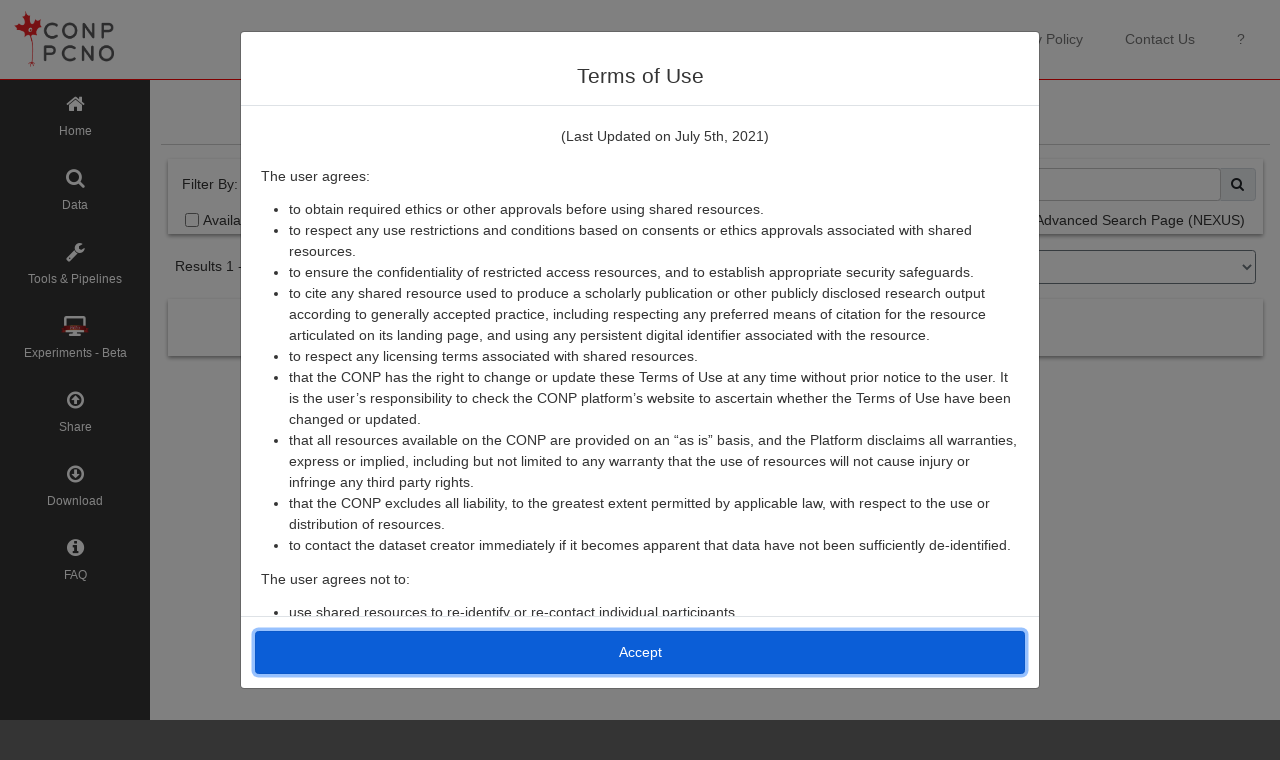

--- FILE ---
content_type: text/html; charset=utf-8
request_url: https://portal.conp.ca/search?modalities=Structural%20imaging
body_size: 38790
content:
 
<meta charset="utf-8" />
<meta http-equiv="X-UA-Compatible" content="IE=edge" />
<meta name="viewport" content="width=device-width, initial-scale=1" />
<meta name="description" content="CONP" />
<meta name="author" content="CONP" />
<!-- metadata for the Twitter Card -->
<meta name="twitter:card" content="summary_large_image" />
<meta name="twitter:site" content="@NeuroLibre" />
<meta name="twitter:title" content="CONP/PCNO" />
<meta
  name="twitter:description"
  content="This portal is a web interface for the Canadian Open Neuroscience Platform (CONP) to facilitate open science in the neuroscience community. CONP simplifies global researcher access and sharing of datasets and tools. The portal internalizes the cycle of a typical research project: starting with data acquisition, followed by processing using already existing/published tools, and ultimately publication of the obtained results including a link to the original dataset."
/>
<meta name="twitter:image" content="https://portal.conp.ca/static/img/conp_for_twitter_card.png" />

<title>CONP Portal | Data Search</title>



<link href="/static/img/conp.ico" rel="shortcut icon" type="image/png" />
<link href="/static/v1/css/bootstrap-multiselect.css" rel="stylesheet" />
<link
  rel="stylesheet"
  href="https://stackpath.bootstrapcdn.com/bootstrap/4.4.1/css/bootstrap.min.css"
  integrity="sha384-Vkoo8x4CGsO3+Hhxv8T/Q5PaXtkKtu6ug5TOeNV6gBiFeWPGFN9MuhOf23Q9Ifjh"
  crossorigin="anonymous"
/>


 
<script
  src="https://code.jquery.com/jquery-3.4.1.slim.min.js"
  integrity="sha384-J6qa4849blE2+poT4WnyKhv5vZF5SrPo0iEjwBvKU7imGFAV0wwj1yYfoRSJoZ+n"
  crossorigin="anonymous"
></script>
<!-- <script
  src="https://cdn.jsdelivr.net/npm/popper.js@1.16.0/dist/umd/popper.min.js"
  integrity="sha384-Q6E9RHvbIyZFJoft+2mJbHaEWldlvI9IOYy5n3zV9zzTtmI3UksdQRVvoxMfooAo"
  crossorigin="anonymous"
></script>
-->
<script src="/static/v2/dist/conp-portal.bundle.js"></script>

<!-- <script src="http://localhost:8080/conp-portal.bundle.js"></script> -->

<!--
<script src="/static/v1/js/bootstrap-multiselect.js"></script>
-->
<!-- Matomo -->
<script type="text/javascript">
  var matomoUrl = "matomo.acelab.ca"
  var matomoSiteId = "2"
  var _paq = window._paq = window._paq || [];
  /* tracker methods like "setCustomDimension" should be called before "trackPageView" */
  _paq.push(['trackPageView']);
  _paq.push(['enableLinkTracking']);
  (function() {
    var u=`//${matomoUrl}/`;
    _paq.push(['setTrackerUrl', u+'matomo.php']);
    _paq.push(['setSiteId', `${matomoSiteId}`]);
    _paq.push(['enableHeartBeatTimer']);
    _paq.push(['trackPageView']);
    var d=document, g=d.createElement('script'), s=d.getElementsByTagName('script')[0];
    g.type='text/javascript'; g.async=true; g.src=u+'matomo.js'; s.parentNode.insertBefore(g,s);
  })();
</script>
<!-- End Matomo Code -->

<script src=" /static/v1/js/react.development-16.11.0.js"></script>
<script src=" /static/v1/js/react-dom.development-16.11.0.js"></script>
<script type="text/javascript" src="static/lib/conp-react/umd/conp-react.js"></script>
<link rel="stylesheet" href="https://cdn.datatables.net/1.10.19/css/jquery.dataTables.min.css" />



<!-- Modal -->
<div
  class="modal fade"
  id="termsModal"
  tabindex="-1"
  role="dialog"
  data-backdrop="static"
  data-keyboard="false"
  aria-labelledby="modalCenterTitle"
  aria-hidden="true"
>
  <div class="modal-dialog modal-dialog-centered modal-lg" role="document">
    <div class="modal-content">
      <div class="modal-header">
        <h4 class="modal-title w-100 text-center" id="modalLongTitle">Terms of Use</h4>
      </div>
      <div class="modal-body">
        <div class="terms-body">
          <p class="text-center">(Last Updated on July 5th, 2021)</p>
          <h6>The user agrees:</h6>
          <ul>
            <li>to obtain required ethics or other approvals before using shared resources.</li>
            <li>
              to respect any use restrictions and conditions based on consents or ethics approvals associated with
              shared resources.
            </li>
            <li>
              to ensure the confidentiality of restricted access resources, and to establish appropriate security
              safeguards.
            </li>
            <li>
              to cite any shared resource used to produce a scholarly publication or other publicly disclosed research
              output according to generally accepted practice, including respecting any preferred means of citation for
              the resource articulated on its landing page, and using any persistent digital identifier associated with
              the resource.
            </li>
            <li>to respect any licensing terms associated with shared resources.</li>
            <li>
              that the CONP has the right to change or update these Terms of Use at any time without prior notice to the
              user. It is the user’s responsibility to check the CONP platform’s website to ascertain whether the Terms
              of Use have been changed or updated.
            </li>
            <li>
              that all resources available on the CONP are provided on an “as is” basis, and the Platform disclaims all
              warranties, express or implied, including but not limited to any warranty that the use of resources will
              not cause injury or infringe any third party rights.
            </li>
            <li>
              that the CONP excludes all liability, to the greatest extent permitted by applicable law, with respect to
              the use or distribution of resources.
            </li>
            <li>
              to contact the dataset creator immediately if it becomes apparent that data have not been sufficiently
              de-identified.
            </li>
          </ul>
          <h6>The user agrees not to:</h6>
          <ul>
            <li>use shared resources to re-identify or re-contact individual participants.</li>
            <li>
              claim intellectual property rights, or any other proprietary right, over shared resources in such a way
              that could interfere with the freedom of others to access and use shared resources.
            </li>
          </ul>
        </div>
      </div>
      <div class="modal-footer">
        <button type="button" class="btn btn-primary" id="btnAcceptTerms">Accept</button>
      </div>
    </div>
  </div>
</div>

<div
  class="modal fade"
  id="privacyPolicyModal"
  tabindex="-1"
  role="dialog"
  aria-labelledby="modalCenterTitle"
  aria-hidden="true"
>
  <div class="modal-dialog modal-dialog-centered modal-lg" role="document">
    <div class="modal-content">
      <div class="modal-header">
        <h4 class="modal-title w-100 text-center" id="modalLongTitle">
          Canadian Open Neuroscience Platform Policy on Protecting the Privacy of Portal Users (“Privacy Policy”)
        </h4>
      </div>
      <div class="modal-body">
        <div class="terms-body">
          <p class="text-center">(Last Updated on January 20, 2021)</p>
          <p>
            This Privacy Policy governs the collection, use, and disclosure of information generated during your visit
            to the Canadian Open Neuroscience Platform (CONP) Portal. The Portal is hosted by the McGill Centre for
            Integrative Neuroscience (MCIN), a unit within McGill University.
          </p>
          <p>
            This Policy is separate from the Portal’s Terms of Use, Data Contributor Agreement, or other CONP-related
            materials.
          </p>
          <h6>Definitions</h6>
          <p>For the purposes of this Policy:</p>
          <p>
            “aggregate-level data” refers to data that has been grouped together to provide information at a broader
            level than the initial record-level data. This data does not allow for the identification of individual
            records. (Adopted from definitions by
            <a target="_blank" rel="noopener noreferrer" href="https://www.statcan.gc.ca/eng/about/pia/generic/gloss">
              Statistics Canada
            </a>
            , the
            <a target="_blank" rel="noopener noreferrer" href="https://www.cihi.ca/en/faq/what-is-aggregate-level-data">
              Canadian Institute for Health Information
            </a>
            , and the
            <a target="_blank" rel="noopener noreferrer" href="https://stats.oecd.org/glossary/detail.asp?ID=68">
              Organisation for Economic Co-operation and Development
            </a>
            .)
          </p>
          <p>“asset” refers to either a dataset, tool, or pipeline available through the CONP Portal.</p>
          <p>“CONP” refers to the Canadian Open Neuroscience Platform.</p>
          <p>
            “cookie” is a small electronic file temporarily stored on your computer that contains information about your
            visit to a website.
          </p>
          <p>
            “external website” refers to any website other than that accessible at
            <a target="_blank" rel="noopener noreferrer" href="https://portal.conp.ca/">https://portal.conp.ca/</a>.
          </p>
          <p>“MCIN” refers to the McGill Centre for Integrative Neuroscience, which runs the CONP Portal.</p>
          <p>
            “personal information” refers to individually identifying information for which there is a reasonable
            likelihood of identification.
          </p>
          <p>
            “Portal” refers to the web interface for the CONP Portal, which is accessible at
            <a target="_blank" rel="noopener noreferrer" href="https://portal.conp.ca/">https://portal.conp.ca/</a>
            .
          </p>
          <p>“public IP address” means a unique address that publicly identifies your connection on the Internet.</p>
          <p>
            “Terms of Use” refers to the user agreement that governs your use of the resources available on the CONP
            portal. It is distinct from this Policy.
          </p>
          <h6>Consent Statement</h6>
          <p>
            By visiting the Portal, you agree to the terms of this Policy. By your use of the Portal, you consent to the
            collection, use, and disclosure of your personal information in accordance with the terms contained in this
            Policy, which may be amended from time to time. You understand that it is your responsibility to verify any
            updates to this Policy.
          </p>
          <h6>Collection of Personal Information</h6>
          <p>
            <strong>Information about Your Visits</strong>
          </p>
          <p>
            CONP uses the software
            <a target="_blank" rel="noopener noreferrer" href="https://matomo.org/">Matomo</a>
            to gather information about your visits. Thanks to Matomo, this information does not leave CONP servers,
            allowing CONP to maintain control of this data. When you visit and use the Portal, our server automatically
            collects certain technical information pertaining to your visit and use of the Portal. These include:
          </p>
          <ul>
            <li class="mx-4">your public IP address and its approximate geolocation</li>
            <li class="mx-4">the domain name from which you visited the Portal</li>
            <li class="mx-4">user-specific information on which pages are visited</li>
            <li class="mx-4">aggregate information on pages visited</li>
            <li class="mx-4">the date and time of visit</li>
            <li class="mx-4">asset accessed on the Portal</li>
          </ul>
          <p>
            We use this information to improve the Portal and for reporting purposes. We do not combine this information
            with that from other sources to identify individual users. This technical information is retained for up to
            12 months before being aggregated.
          </p>
          <p>
            <strong>User-Submitted Survey Information</strong>
          </p>
          <p>
            CONP uses Google Forms to survey Portal users about their experiences using the Portal. This information is
            not automatically collected and any user information submitted via the Google Form is entirely of the user’s
            choosing.
          </p>
          <p>
            Where a Portal user chooses to submit feedback via Google Forms, the information is subject to Google’s own
            Privacy Policy. See also the section “Links to External Websites” below.
          </p>
          <h6>Information Sharing</h6>
          <p>
            CONP publishes aggregate-level data about the use of the Portal both on the Portal website and in reports
            related to CONP’s activities.
          </p>
          <p>
            CONP does not share any personal information with other entities or organizations, except when legally
            required to do so, at the request of governmental authorities conducting an investigation, to verify or
            enforce compliance with the policies governing the Portal and applicable laws, or to protect against misuse
            or unauthorized use of the Portal.
          </p>
          <p>Except as described above, we will not share any information with any party for any reason.</p>
          <h6>Cookies</h6>
          <p>We use cookies to:</p>
          <ul>
            <li class="mx-4">Identify your visit to the Portal</li>
            <li class="mx-4">Record your acceptance of the Terms of Use</li>
          </ul>
          <p>
            As acceptance of the Terms of Use is a prerequisite to accessing the site, it is not possible to block this
            cookie and maintain site access.
          </p>
          <h6>Disclosure of Personal Information</h6>
          <p>
            In so far as the information collected is considered personal information, and within the custody of MCIN,
            it will not be shared with individuals and units outside of MCIN. We will not disclose personally
            identifiable information about your use of the site except under the following circumstances:
          </p>
          <ul>
            <li class="mx-4">With your prior explicit consent</li>
            <li class="mx-4">
              When we have given you clear notice that we will disclose information that you voluntarily provide
            </li>
            <li class="mx-4">
              With appropriate external parties, such as law enforcement agencies, in order to investigate and respond
              to suspected violations of law or university policy. Any such disclosures shall comply with all applicable
              laws and institutional policies. Only that information which is necessary for compliance purposes will be
              disclosed.
            </li>
          </ul>
          <h6>Security</h6>
          <p>
            Due to the rapidly evolving nature of information technologies, no transmission of information over the
            Internet can be guaranteed to be completely secure. While CONP is committed to protecting user privacy, CONP
            cannot guarantee the security of any information users transmit to university sites, and users do so at
            their own risk.
          </p>
          <p>
            MCIN staff, who run the CONP Portal, are subject to McGill University’s
            <a
              target="_blank"
              rel="noopener noreferrer"
              href="https://www.mcgill.ca/secretariat/files/secretariat/Responsible-Use-of-McGill-IT-Policy-on-the.pdf"
            >
              Policy on the Responsible Use of McGill Information Technology Resources
            </a>
            . Pursuant to this policy, we have appropriate organizational and technical security measures in place in
            our physical facilities to protect against the loss, misuse, or alteration of information that we have
            collected from you at our site. We furthermore use reasonable safeguards consistent with prevailing industry
            standards and proportionate to the sensitivity of the data being stored to maintain the security of that
            information on our systems.
          </p>
          <h6>Links to External Websites</h6>
          <p>
            The Portal contains links to external websites. CONP is not responsible for the availability, content, or
            privacy practices of external websites. These external websites have their own policies as it relates to the
            collection, use, and disclosure of personal information. We invite you to consult the privacy policies of
            these websites to know more.
          </p>
          <h6>Privacy Notice Changes</h6>
          <p>
            From time to time, we may use visitor information for new, unanticipated uses not previously disclosed in
            this Privacy Policy. In such cases, this Privacy Policy will be updated accordingly. If this is a concern,
            we encourage you to periodically check for changes.
          </p>
          <h6>Questions about this Policy</h6>
          <p>
            Should you have any questions or concerns about this Privacy Policy, kindly send us an email at
            <a target="_blank" rel="noopener noreferrer" href="mailto:privacy@conp.ca">privacy@conp.ca</a>
            .
          </p>
        </div>
      </div>
      <div class="modal-footer">
        <button type="button" class="btn btn-primary" data-dismiss="modal">OK</button>
      </div>
    </div>
  </div>
</div>

<div
  class="modal fade"
  id="tutModal1"
  tabindex="-1"
  role="dialog"
  data-backdrop="static"
  data-keyboard="false"
  aria-labelledby="modalCenterTitle"
  aria-hidden="true"
>
  <div class="modal-dialog modal-dialog-centered modal-lg" role="document">
    <div class="modal-content">
      <div class="modal-header">
        <h4 class="modal-title w-100 text-center" id="modalLongTitle">Help</h4>
      </div>
      <div class="modal-body">
        <ul>
          <h4>Dashboard</h4>
          <p>
            The dashboard provides summary of the content available on the CONP portal. This includes the number of
            datasets and pipelines that can be found on the portal, links to more detailed analytics and documentation,
            as well as links to tutorial videos or documentation.
          </p>
          <p>
            No login is required to access the portal but you will be asked to agree to the "Terms of Use" of the portal
            on your first visit. These can always be re-consulted anytime by clicking on the "Terms of Use" link at the
            top right of the portal web page.
          </p>
          <img src="/static/img/Terms_of_use.png" alt="Terms_of_use" width="700px" />
          <p>
            Upon agreement to the "Terms of Use", you will be able to filter through the various datasets or pipelines
            available on the portal.
          </p>
        </ul>
      </div>
      <div class="modal-footer">
        <button type="button" class="btn btn-primary" id="btnAcceptTut1">OK</button>
      </div>
    </div>
  </div>
</div>

<div
  class="modal fade"
  id="tutModal2"
  tabindex="-1"
  role="dialog"
  data-backdrop="static"
  data-keyboard="false"
  aria-labelledby="modalCenterTitle"
  aria-hidden="true"
>
  <div class="modal-dialog modal-dialog-centered modal-lg" role="document">
    <div class="modal-content">
      <div class="modal-header">
        <h4 class="modal-title w-100 text-center" id="modalLongTitle">Help</h4>
      </div>
      <div class="modal-body">
        <ul>
          <h4>Data Search Page</h4>
          <p>
            Datasets are listed in the Data search page of the portal. This search page lists all datasets available
            through the CONP with some basic information about the dataset. Results can be filtered or sorted easily.
          </p>
          <img src="/static/img/Data_search_page.png" alt="Data_search_page" width="700px" />
          <p>
            Clicking on a dataset row in the Data search page will bring the user to a more detailed dataset page that
            includes more description information pertinent to the dataset as well as download instructions to follow
            using DataLad.
          </p>
          <img src="/static/img/Dataset_detailed_page.png" alt="Dataset_detailed_page" width="700px" />
          <p>
            Note that some datasets may require a third-party account. Instructions on how to obtain an account for
            those datasets will be displayed on the dataset page if that is a requirement.
          </p>
          <p>
            Below are two dataset examples, one that requires a third-party account (PREVENT-AD open data) and one that
            does not require any account to download it (BigBrain dataset).
          </p>
          <img src="/static/img/Dataset_accounts.png" alt="Dataset_accounts" width="700px" />
        </ul>
      </div>
      <div class="modal-footer">
        <button type="button" class="btn btn-primary" id="btnAcceptTut2">OK</button>
      </div>
    </div>
  </div>
</div>

<div
  class="modal fade"
  id="tutModal2-1"
  tabindex="-1"
  role="dialog"
  data-backdrop="static"
  data-keyboard="false"
  aria-labelledby="modalCenterTitle"
  aria-hidden="true"
>
  <div class="modal-dialog modal-dialog-centered modal-lg" role="document">
    <div class="modal-content">
      <div class="modal-header">
        <h4 class="modal-title w-100 text-center" id="modalLongTitle">Help</h4>
      </div>
      <div class="modal-body">
        <ul>
          <h4>Dataset Page</h4>
          <p>
            This page provides more detailed information regarding a dataset. This includes contact information, dataset
            version, descriptions, licenses, related publication and so on.
          </p>
          <p>
            Dataset download is available through DataLad. Each dataset page contains a detailed ‘Dataset Download
            Instructions’ section that lay out the different steps to perform in order to download the dataset.
          </p>
          <img src="/static/img/Dataset_download_instructions.png" alt="Dataset_download_instructions" width="700px" />
          <p>Finally, the dataset README file can be viewed at the end of the page.</p>
        </ul>
      </div>
      <div class="modal-footer">
        <button type="button" class="btn btn-primary" id="btnAcceptTut2-1">OK</button>
      </div>
    </div>
  </div>
</div>

<div
  class="modal fade"
  id="tutModal3"
  tabindex="-1"
  role="dialog"
  data-backdrop="static"
  data-keyboard="false"
  aria-labelledby="modalCenterTitle"
  aria-hidden="true"
>
  <div class="modal-dialog modal-dialog-centered modal-lg" role="document">
    <div class="modal-content">
      <div class="modal-header">
        <h4 class="modal-title w-100 text-center" id="modalLongTitle">Help</h4>
      </div>
      <div class="modal-body">
        <ul>
          <h4>Tools & Pipelines Search Page</h4>
          <p>
            The Tools & Pipelines Search page lists all softwares registered in the portal. Each tool or pipeline
            present in that list page contains basic information about the tool/pipeline and its pipeline ID.
          </p>
          <img src="/static/img/Pipeline_search_page.png" alt="Pipeline_search_page" width="700px" />
          <p>
            Clicking on a specific choice will bring the user to a more detailed page with links to instructions on how
            to run the tool locally, to HCPs or to external platforms.
          </p>
          <img src="/static/img/Pipeline_detailed_page.png" alt="Pipeline_detailed_page" width="700px" />
        </ul>
      </div>
      <div class="modal-footer">
        <button type="button" class="btn btn-primary" id="btnAcceptTut3">OK</button>
      </div>
    </div>
  </div>
</div>

<div
  class="modal fade"
  id="tutModal3-1"
  tabindex="-1"
  role="dialog"
  data-backdrop="static"
  data-keyboard="false"
  aria-labelledby="modalCenterTitle"
  aria-hidden="true"
>
  <div class="modal-dialog modal-dialog-centered modal-lg" role="document">
    <div class="modal-content">
      <div class="modal-header">
        <h4 class="modal-title w-100 text-center" id="modalLongTitle">Help</h4>
      </div>
      <div class="modal-body">
        <ul>
          <h4>Tool/Pipeline Page</h4>
          <p>
            The tool/pipeline detailed page displays all the information pertinent to the tool/pipeline. This includes
            authorship information, the descriptor URL, the container image information, the tool description and so on.
            In addition, the page provides information on how to run the tool locally or on HPCs via the CBRAIN platform
            or Clowdr.
          </p>
          <h6>Run the tool locally</h6>
          <p>
            Tools and pipelines can be run locally on any system using Boutiques and a container engine (Docker or
            Singularity) based on the Zenodo ID of the tool. The container image for the tool is listed in the detailed
            page of the tool/pipeline.
          </p>
          <p>
            At the bottom of the pipeline page, detailed instructions on how to run the tool locally are available to
            the user.
          </p>
          <img src="/static/img/Boutiques_instructions.png" alt="Boutiques_instructions" width="700px" />
          <p>If you have never used Boutiques in the past, we recommend the following tutorial.</p>
          <h6>Run the tool on HPCs</h6>
          <p>
            Some tools and pipelines can also be run on HPCs via the CBRAIN infrastructure or in your Compute Canada
            account with Clowdr.
          </p>
          <img src="/static/img/CBRAIN_link_highlighted.png" alt="CBRAIN_link_highlighted" width="700px" />
          <p>
            The 'Click here to begin' link under the 'Run on the CBRAIN Platform' container will open a tab to the login
            page of CBRAIN or to your CBRAIN account if you are already logged in.
          </p>
          <p>
            The 'Click here for instructions' link under the 'Run on HPCs with Clowdr' will open a new tab with the
            instructions to follow to deploy a tool/pipeline on your Compute Canada account.
          </p>
        </ul>
      </div>
      <div class="modal-footer">
        <button type="button" class="btn btn-primary" id="btnAcceptTut3-1">OK</button>
      </div>
    </div>
  </div>
</div>

<div
  class="modal fade"
  id="tutModal4"
  tabindex="-1"
  role="dialog"
  data-backdrop="static"
  data-keyboard="false"
  aria-labelledby="modalCenterTitle"
  aria-hidden="true"
>
  <div class="modal-dialog modal-dialog-centered modal-lg" role="document">
    <div class="modal-content">
      <div class="modal-header">
        <h4 class="modal-title w-100 text-center" id="modalLongTitle">Help</h4>
      </div>
      <div class="modal-body">
        <h4>Share Page</h4>
        <h5>How to Share Datasets and Pipelines Tab</h5>
        <p>This tab contains detailed technical instructions on how to upload your dataset or pipeline to CONP.</p>
        <h6>Tool/Pipeline Upload</h6>
        <p>You can publish your tools/pipelines using Boutiques’ command bosh publish.</p>
        <p>
          For more information on how to do that, please visit the ‘Publishing your own tool’ section of the Boutiques
          tutorial Python notebook.
        </p>
        <h6>Dataset Upload</h6>
        <p>A dataset can be uploaded to CONP via the following mechanisms:</p>
        <li>Through Zenodo by tagging your dataset with the keyword canadian-open-neuroscience-platform</li>
        <li>
          Through the Open Science Framework (OSF) by tagging your dataset with the keyword
          canadian-open-neuroscience-platform and setting the dataset to Public
        </li>
        <li>Through DataLad within the context of CONP</li>
        <h5>Create or Edit a DATS.json File Tab</h5>
        <p>
          Each dataset to be uploaded should contain a valid DATS.json descriptors derived from schema.org. We provide a
          DATS GUI editor that will create a DATS.json file to ease the creation process of the DATS.json that will
          describe the dataset to be uploaded
        </p>
        <img src="/static/img/DATS_GUI_editor.png" alt="DATS_GUI_editor" width="700px" />
      </div>
      <div class="modal-footer">
        <button type="button" class="btn btn-primary" id="btnAcceptTut4">OK</button>
      </div>
    </div>
  </div>
</div>

<div
  class="modal fade"
  id="downloadModal"
  tabindex="-1"
  role="dialog"
  aria-labelledby="modalCenterTitle"
  aria-hidden="true"
>
  <div
    class="modal-dialog modal-dialog-centered modal-lg"
    role="document"
    id="downloadModalDocument"
    style="overflow-y: inherit !important"
  ></div>
</div>

<div
  class="modal fade"
  id="cbrainModal"
  tabindex="-1"
  role="dialog"
  aria-labelledby="modalCenterTitle"
  aria-hidden="true"
>
  <div class="modal-dialog modal-dialog-centered modal-lg" role="document">
    <div class="modal-content">
      <div class="modal-header">
        <h4 class="modal-title w-100 text-center" id="modalLongTitle">CBRAIN Launch</h4>
      </div>
      <div class="modal-body" id="cbrainModalBody"></div>
    </div>
  </div>
</div>

<script>
    <!-- Trigger modal -->
    $(function () {
      cookies = document.cookie;
    termsAccepted = false;
    if (cookies) {
      termsAccepted = cookies.includes('termsAccepted=true');
    }

    if (!termsAccepted) {
      $('#termsModal').modal('show');
    }
    <!-- -->

    $('#btnAcceptTerms').on('click', function (event) {
      document.cookie = 'termsAccepted=true;max-age=31536000';

      $('#termsModal').modal('hide');
    });
  });
</script>

<script>
  $(function () {
    $('#btnAcceptTut1').on('click', function (event) {
      $('#tutModal1').modal('hide');
    });
  });
</script>

<script>
  $(function () {
    $('#btnAcceptTut2').on('click', function (event) {
      $('#tutModal2').modal('hide');
    });
  });
</script>

<script>
  $(function () {
    $('#btnAcceptTut2-1').on('click', function (event) {
      $('#tutModal2-1').modal('hide');
    });
  });
</script>

<script>
  $(function () {
    $('#btnAcceptTut3').on('click', function (event) {
      $('#tutModal3').modal('hide');
    });
  });
</script>

<script>
  $(function () {
    $('#btnAcceptTut3-1').on('click', function (event) {
      $('#tutModal3-1').modal('hide');
    });
  });
</script>

<script>
  $(function () {
    $('#btnAcceptTut4').on('click', function (event) {
      $('#tutModal4').modal('hide');
    });
  });
</script>

<script>
  $(document).ready(function () {
    if (window.location.href.indexOf('#terms') != -1) {
      $('#termsModal').modal('show');
    }
  });
  $(document).ready(function () {
    if (window.location.href.indexOf('#privacy') != -1) {
      $('#privacyPolicyModal').modal('show');
    }
  });
</script>

<div id="page">
   <nav class="navbar sticky-top navbar-expand-lg navbar-light bg-white navigation-bar">
  <a class="navbar-brand" href="https://conp.ca/">
    <img style="max-width:100px;" src="/static/img/conp.png" alt="conp logo" />
  </a>
  <button class="navbar-toggler" type="button" data-toggle="collapse" data-target="#navbarSupportedContent" aria-controls="navbarSupportedContent" aria-expanded="false" aria-label="Toggle navigation">
    <span class="navbar-toggler-icon"></span>
  </button>
  <div class="collapse navbar-collapse" id="navbarSupportedContent">
    <ul class="navbar-nav ml-auto">
      <li class="d-lg-none d-xl-none nav-item px-3 mt-2">
        <a class="nav-link" href="/index">Home</a>
      </li>
      <li class="d-lg-none d-xl-none nav-item px-3">
        <a class="nav-link" href="/search">Data</a>
      </li>
      <li class="d-lg-none d-xl-none nav-item px-3">
        <a class="nav-link" href="/pipelines">Tools & Pipelines</a>
      </li>
      <li class="d-lg-none d-xl-none nav-item px-3">
        <a class="nav-link" href="/experiments/">Experiments - Beta</a>
      </li>
      <li class="d-lg-none d-xl-none nav-item px-3">
        <a class="nav-link" href="/share">Share</a>
      </li>
      <li class="d-lg-none d-xl-none nav-item px-3">
        <a class="nav-link" href="/faq">FAQ</a>
      </li>
      <hr class="d-lg-none d-xl-none w-100" /> 
       
      <li class="nav-item px-3">
        <a class="nav-link" href="/about">About</a>
      </li>
      <li class="nav-item px-3">
        <a class="nav-link" href="/team">Team</a>
      </li>
      <li class="nav-item px-3">
        <a class="nav-link" href="#" id="btnShowTerms">Terms of Use</a>
      </li>
      <li class="nav-item px-3">
        <a class="nav-link btnShowPrivacyPolicy" href="#">Privacy Policy</a>
      </li>
      <li class="nav-item px-3">
        <a class="nav-link" href="/contact_us">Contact Us</a>
      </li>
      <li class="nav-item px-3">
        <a class="nav-link" href="#" id="btnShowTut">?</a>
      </li>
    </ul>
  </div>
</nav>

<script src="https://cdn.jsdelivr.net/npm/bootstrap@5.3.3/dist/js/bootstrap.min.js"></script>

<script>
  $(function () {
    $('#btnShowTerms').on('click', function (event) {
      $('#termsModal').modal('show')
    });
  });
</script>
<script>
  var pathName = window.location.pathname
  var href = window.location.href
  if (pathName=="/index" || pathName=="/index#" || pathName=="/" || pathName=="/#"){
     $(function () {
    $('#btnShowTut').on('click', function (event) {
      $('#tutModal1').modal('show')
    });
  });
  }
  else if (href.includes("dataset?id=projects") == true){
     $(function () {
    $('#btnShowTut').on('click', function (event) {
      $('#tutModal2-1').modal('show')
    });
  });
  }
  else if (pathName=="/search" || pathName=="/search#"){
     $(function () {
    $('#btnShowTut').on('click', function (event) {
      $('#tutModal2').modal('show')
    });
  });
  }
  else if (href.includes("pipeline?id") == true){
     $(function () {
    $('#btnShowTut').on('click', function (event) {
      $('#tutModal3-1').modal('show')
    });
  });
  }
  else if (pathName=="/pipelines" || pathName=="/pipelines#"){
     $(function () {
    $('#btnShowTut').on('click', function (event) {
      $('#tutModal3').modal('show')
    });
  });
  }
  else if (pathName=="/share" || pathName=="/share#"){
     $(function () {
    $('#btnShowTut').on('click', function (event) {
      $('#tutModal4').modal('show')
    });
  });
  }
</script> 
  <div id="page-content" class="container-fluid d-flex flex-row align-self-start">
    <div class="mx-0"> <div
  id="sidebar"
  class="d-none d-lg-block d-xl-block container-fluid bg-mineshaft p-0"
  role="navigation"
>
  <div class="sidebar-inner">
    <a
      class="col-12 d-flex flex-column justify-content-center align-items-center text-white p-3 px-4 sidebar-tab"
      href="/index"
    >
      <p class="text-center text-capitalize p-0 m-0">
        <i class="fa fa-home"></i>
        Home
      </p>
    </a>
    <a
      class="col-12 d-flex flex-column justify-content-center align-items-center text-white p-3 px-4 sidebar-tab"
      href="/search"
    >
      <p class="text-center text-capitalize p-0 m-0">
        <i class="fa fa-search"></i>
        Data
      </p>
    </a>
    <a
      class="col-12 d-flex flex-column justify-content-center align-items-center text-white p-3 px-4 sidebar-tab"
      href="/pipelines"
    >
      <p class="text-center text-capitalize p-0 m-0">
        <i class="fa fa-wrench"></i>
        Tools & Pipelines</p>
    </a>
    <a
      class="col-12 d-flex flex-column justify-content-center align-items-center text-white p-3 px-4 sidebar-tab"
      href="/experiments/"
    >
      <p class="text-center text-capitalize p-0 m-0">
        <img src="/static/img/experiments_beta_white.png" alt="Experiments" style="height: 20px;" />
        Experiments - Beta
      </p>
    </a>
    <a class="col-12 d-flex flex-column justify-content-center align-items-center text-white p-3 px-4 sidebar-tab"
      href="/share">
      <p class="text-center text-capitalize p-0 m-0">
        <i class="fa fa-arrow-circle-o-up"></i>
        Share
      </p>
    </a>
    <a class="col-12 d-flex flex-column justify-content-center align-items-center text-white p-3 px-4 sidebar-tab"
      href="/download">
      <p class="text-center text-capitalize p-0 m-0">
        <i class="fa fa-arrow-circle-o-down"></i>
        Download
      </p>
    </a>
    <a class="col-12 d-flex flex-column justify-content-center align-items-center text-white p-3 px-4 sidebar-tab"
      href="/faq">
      <p class="text-center text-capitalize p-0 m-0">
        <i class="fa fa-info-circle"></i>
        FAQ
      </p>
    </a>
  </div>
</div> </div>

    <div class="d-flex flex-column w-100">
      <div class="content-body container-fluid pb-4 min-vh-100">
        <div class="content-title text-center">
<h2><span style="color: red">CONP Portal</span> | Data Search</h2>
</div>
        <hr id="content-title-separator" />
        <div class="content-main px-2">
<div>
  <div id="search-datatable-mount"></div>

  <script type="text/javascript">
    const reactElement = React.createElement(CONPReact.DataTableContainer, {
      endpointURL: "/dataset-search",
      complementEndpointUrl: "/pipeline-search",
      imagePath: "/static/img",
      renderElement: CONPReact.DatasetElement,
      filters: {"authorizations": null, "cbrain": null, "formats": null, "max_per_page": null, "modalities": ["Structural imaging"], "page": null, "search": null, "sortComparitor": null, "sortKey": null}
    });
    ReactDOM.render(reactElement, document.querySelector("#search-datatable-mount"));
  </script>
</div>
</div>
      </div>
       <footer
  id="footer"
  class="container-fluid justify-content-center bg-mineshaft text-white"
>
  <div class="row justify-content-center p-4">
    <div
      class="col-sm-6 d-flex flex-column justify-content-center align-items-center text-center p-4"
    >
      <h5 class="py-4">Canadian Open Neuroscience Platform</h5>

      <a
        class="footer-link pb-4"
        href="https://github.com/CONP-PCNO/conp-portal"
        >Code is available on
        <span>Github <i class="fa fa-github"></i></span>
      </a>
      <a class="footer-link pb-4 btnShowPrivacyPolicy" href="#"
        >Privacy Policy
      </a>
    </div>
  </div>
</footer>

<script>
  $(function () {
    $(".btnShowPrivacyPolicy").on("click", function (event) {
      $("#privacyPolicyModal").modal("show");
    });
  });
</script> 
    </div>
  </div>
</div>



--- FILE ---
content_type: text/html; charset=utf-8
request_url: https://portal.conp.ca/pipeline-search?cbrain=true&max_per_page=All&sortKey=title
body_size: 92473
content:
{"authorized": false, "total": 15, "sortKeys": [{"key": "publicationdate-desc", "label": "Publication date (Newest First)"}, {"key": "publicationdate-asc", "label": "Publication date (Oldest First)"}, {"key": "downloads-desc", "label": "Downloads (High to Low)"}, {"key": "downloads-asc", "label": "Downloads (Low to High)"}, {"key": "title-asc", "label": "Title (Ascending)"}, {"key": "title-desc", "label": "Title (Descending)"}, {"key": "id-asc", "label": "Pipeline ID (Ascending)"}, {"key": "id-desc", "label": "Pipeline ID (Descending)"}], "filterKeys": [{"key": "tags", "values": ["bioinformatics", "boutiques", "dmri", "eeg", "fmri", "genetic", "mri", "neuroinformatics", "norms"]}], "elements": [{"id": "zenodo.6338035", "title": "APPIANPET", "description": "APPIAN is an automated pipeline for user-friendly and reproducible analysis of positron emission tomography (PET) images with the aim of automating all processing steps up to the statistical analysis of measures derived from the final output images.", "publicationdate": "2022-03-08", "deprecated": false, "downloads": 28, "author": "Thomas Funck (https://github.com/tfunck)", "version": "1", "doi": "10.5281/zenodo.6338035", "schemaversion": "0.5", "container": "singularity", "tags": "Boutiques", "name": "APPIANPET", "inputs": [{"name": "BIDS directory", "type": "File", "command-line-flag": "-s", "optional": false, "description": "The directory with the input dataset formatted according to the BIDS standard.", "id": "bids_dir", "value-key": "[BIDS_DIR]"}, {"name": "Output directory name", "type": "String", "optional": false, "description": "The directory where the output files should be stored.", "id": "output_dir_name", "value-key": "[OUTPUT_DIR]"}], "toolversion": "1", "outputfiles": [{"name": "Output directory", "command-line-flag": "-t", "optional": false, "description": "The directory where the output files should be stored.", "id": "output_dir", "path-template": "[OUTPUT_DIR]"}], "commandline": "mkdir [OUTPUT_DIR];python3 /opt/APPIAN/Launcher.py [BIDS_DIR] -t [OUTPUT_DIR]", "containerimage": {"type": "singularity", "image": "APPIAN-PET/APPIAN"}, "custom": {"cbrain:readonly-input-files": true, "cbrain:author": "Natacha Beck <natacha.beck@mcgill.ca>"}, "ark_id": "https://n2t.net/ark:/70798/p7kmknkk436bq0k7hp", "platforms": [{"img": "/static/img/run_on_cbrain_green.png", "uri": "/cbrainredirect?cbrainurl=https://portal.cbrain.mcgill.ca/userfiles?prepare_tool_id%3D220"}]}, {"id": "zenodo.4685127", "title": "ePRS_5HTT", "description": "Run ePRS_5HTT script, for example see https://github.com/SilveiraLab/ePRS/tree/master/example", "publicationdate": "2021-04-14", "deprecated": false, "downloads": 312, "author": "Patricia Pelufo Silveira Lab", "version": "1.0.0", "doi": "10.5281/zenodo.4685127", "schemaversion": "0.5", "container": "singularity", "tags": {"domain": ["bioinformatics", "genetic"]}, "containerimage": {"type": "singularity", "index": "docker://", "image": "silveiralab/eprs_5htt"}, "onlineplatformurls": ["https://portal.cbrain.mcgill.ca/userfiles?prepare_tool_id=294"], "inputs": [{"description": "Gen file", "type": "File", "list": false, "value-key": "[GEN_DATA]", "id": "gen_data", "name": "Gen file", "optional": false}, {"description": "Sample file", "type": "File", "list": false, "value-key": "[SAMPLE_DATA]", "id": "sample_data", "name": "Sample file", "optional": false}], "suggestedresources": {"walltime-estimate": 10000}, "name": "ePRS_5HTT", "commandline": "OUTDIR=$PWD/eprs_score; mkdir -p $OUTDIR || exit 1; run_ePRS_5HTT.sh [GEN_DATA] [SAMPLE_DATA] $OUTDIR > $OUTDIR/trace.log", "custom": {"cbrain:author": "Natacha Beck"}, "outputfiles": [{"path-template": "eprs_score", "description": "A folder containing the output files", "list": false, "id": "folder_out", "name": "Output folder", "optional": false}], "toolversion": "1.0.0", "ark_id": "https://n2t.net/ark:/70798/p7tkwnjfr6qt28zjvs", "platforms": [{"img": "/static/img/run_on_cbrain_green.png", "uri": "/cbrainredirect?cbrainurl=https://portal.cbrain.mcgill.ca/userfiles?prepare_tool_id%3D294"}]}, {"id": "zenodo.5889065", "title": "FMRIprepSingleSubject", "description": "fMRIprep is a functional magneticresonance image pre-processing pipeline that is designed to provide an easily accessible, state-of-the-art interface that is robust to differences in scan acquisition protocols and that requires minimal user input, while providing easily interpretable and comprehensive error and output reporting (https://fmriprep.readthedocs.io). NOTE: This descriptor is designed to integrate specifically with a CBRAIN installation. It takes as input a single subject according to the BIDs specification", "publicationdate": "2022-01-21", "deprecated": false, "downloads": 29, "author": "Poldrack lab", "version": "20.1.3", "doi": "10.5281/zenodo.5889065", "schemaversion": "0.5", "container": "singularity", "tags": {"domain": ["neuroinformatics", "fmri"], "application-type": ["bids"]}, "suggestedresources": {"walltime-estimate": 172000, "cpu-cores": 4, "ram": 4}, "containerimage": {"image": "poldracklab/fmriprep:20.1.3", "index": "docker://", "type": "singularity"}, "url": "https://fmriprep.readthedocs.io", "inputs": [{"description": "subject folder for BIDS (folders name should be sub-XXXXX).", "id": "subject_dir", "optional": false, "name": "subject_dir", "value-key": "[SUBJECT_DIR]", "type": "File"}, {"description": "the output path for the outcomes of preprocessing and visual reports", "id": "output_dir_name", "optional": false, "name": "output_dir_name", "value-key": "[OUTPUT_DIR]", "type": "String"}, {"description": "The FreeSurfer license key file", "id": "fs_license_file", "optional": false, "name": "fs_license_file", "command-line-flag": "--fs-license-file", "value-key": "[FS_LICENSE]", "type": "File"}, {"description": "select a specific task to be processed", "id": "task_id", "optional": true, "name": "task_id", "command-line-flag": "-t", "value-key": "[TASK_ID]", "type": "String"}, {"description": "attempt to reduce memory usage (will increase disk usage in working directory)", "id": "low_mem", "optional": true, "name": "low_mem", "command-line-flag": "--low-mem", "value-key": "[LOW_MEM]", "type": "Flag"}, {"description": "nipype plugin configuration file", "id": "use_plugin", "optional": true, "name": "use_plugin", "command-line-flag": "--use-plugin", "value-key": "[USE_PLUGIN]", "type": "String"}, {"description": "run anatomical workflows only", "id": "anat_only", "optional": true, "name": "anat_only", "command-line-flag": "--anat-only", "value-key": "[ANAT_ONLY]", "type": "Flag"}, {"description": "generate boilerplate only", "id": "boilerplate", "optional": true, "name": "boilerplate", "command-line-flag": "--boilerplate", "value-key": "[BOILERPLATE]", "type": "Flag"}, {"description": "increases log verbosity for each occurence, debug level is -vvv", "id": "verbose_count", "optional": true, "name": "verbose_count", "command-line-flag": "-v", "value-key": "[VERBOSE_COUNT]", "type": "String"}, {"description": "ignore selected aspects of the input dataset to disable corresponding parts of the workflow (a space delimited list)", "id": "ignore", "command-line-flag": "--ignore", "list": true, "name": "ignore", "optional": true, "value-choices": ["fieldmaps", "slicetiming", "sbref"], "value-key": "[IGNORE]", "type": "String"}, {"description": "treat dataset as longitudinal - may increase runtime", "id": "longitudinal", "optional": true, "name": "longitudinal", "command-line-flag": "--longitudinal", "value-key": "[LONGITUDINAL]", "type": "Flag"}, {"description": "Degrees of freedom when registering BOLD to T1w images. 6 degrees (rotation and translation) are used by default.", "id": "bold2t1w_dof", "command-line-flag": "--bold2t1w-dof", "name": "bold2t1w_dof", "optional": true, "value-choices": [6, 9, 12], "default-value": 6, "value-key": "[BOLD2T1W_DOF]", "type": "Number"}, {"description": "Always use boundary-based registration (no goodness-of-fit checks)", "id": "use_bbr", "optional": true, "name": "use_bbr", "command-line-flag": "--force-bbr", "value-key": "[USE_BBR]", "type": "Flag"}, {"description": "Replace medial wall values with NaNs on functional GIFTI files. Only performed for GIFTI files mapped to a freesurfer subject (fsaverage or fsnative).", "id": "medial_surface_nan", "optional": true, "name": "medial_surface_nan", "command-line-flag": "--medial-surface-nan", "value-key": "[MEDIAL_SURFACE_NAN]", "type": "Flag"}, {"description": "add ICA_AROMA to your preprocessing stream", "id": "use_aroma", "optional": true, "name": "use_aroma", "command-line-flag": "--use-aroma", "value-key": "[USE_AROMA]", "type": "Flag"}, {"description": "Exact or maximum number of MELODIC components to estimate (positive = exact, negative = maximum)", "id": "aroma_melodic_dimensionality", "command-line-flag": "--aroma-melodic-dimensionality", "name": "aroma_melodic_dimensionality", "optional": true, "default-value": -200, "value-key": "[AROMA_MELODIC_DIMENSIONALITY]", "type": "Number"}, {"description": "select ANTs skull-stripping template (default: OASIS30ANTs))", "id": "skull_strip_template", "command-line-flag": "--skull-strip-template", "name": "skull_strip_template", "optional": true, "value-choices": ["OASIS30ANTs"], "default-value": "OASIS30ANTs", "value-key": "[SKULL_STRIP_TEMPLATE]", "type": "String"}, {"description": "do not use a random seed for skull-stripping - will ensure run-to-run replicability when used with --omp-nthreads 1", "id": "skull_strip_fixed_seed", "optional": true, "name": "skull_strip_fixed_seed", "command-line-flag": "--skull-strip-fixed-seed", "value-key": "[SKULL_STRIP_FIXED_SEED]", "type": "Flag"}, {"description": "fit a B-Spline field using least-squares (experimental)", "id": "fmap_bspline", "optional": true, "name": "fmap_bspline", "command-line-flag": "--fmap-bspline", "value-key": "[FMAP_BSPLINE]", "type": "Flag"}, {"description": "do not remove median (within mask) from fieldmap", "id": "fmap_no_demean", "optional": true, "name": "fmap_no_demean", "command-line-flag": "--fmap-no-demean", "value-key": "[FMAP_NO_DEMEAN]", "type": "Flag"}, {"description": "EXPERIMENTAL: Use fieldmap-free distortion correction", "id": "use_syn_sdc", "optional": true, "name": "use_syn_sdc", "command-line-flag": "--use-syn-sdc", "value-key": "[USE_SYN_SDC]", "type": "Flag"}, {"description": "EXPERIMENTAL/TEMPORARY: Use SyN correction in addition to fieldmap correction, if available", "id": "force_syn", "optional": true, "name": "force_syn", "command-line-flag": "--force-syn", "value-key": "[FORCE_SYN]", "type": "Flag"}, {"description": "disable sub-millimeter (hires) reconstruction", "id": "hires", "optional": true, "name": "hires", "command-line-flag": "--no-submm-recon", "value-key": "[HIRES]", "type": "Flag"}, {"description": "output BOLD files as CIFTI dtseries", "id": "cifti_output", "optional": true, "name": "cifti_output", "command-line-flag": "--cifti-output", "value-choices": ["91k", "170k"], "value-key": "[CIFTI_OUTPUT]", "type": "String"}, {"description": "disable FreeSurfer surface preprocessing. Note : `--no-freesurfer` is deprecated and will be removed in 1.2. Use `--fs-no-reconall` instead.", "id": "run_reconall", "optional": true, "name": "run_reconall", "command-line-flag": "--fs-no-reconall", "value-key": "[RUN_RECONALL]", "type": "Flag"}, {"description": "enable Nipype's resource monitoring to keep track of memory and CPU usage", "id": "resource_monitor", "optional": true, "name": "resource_monitor", "command-line-flag": "--resource-monitor", "value-key": "[RESOURCE_MONITOR]", "type": "Flag"}, {"description": "only generate reports, don't run workflows. This will only rerun report aggregation, not reportlet generation for specific nodes.", "id": "reports_only", "optional": true, "name": "reports_only", "command-line-flag": "--reports-only", "value-key": "[REPORTS_ONLY]", "type": "Flag"}, {"description": "Specify UUID of previous run, to include error logs in report. No effect without --reports-only.", "id": "run_uuid", "optional": true, "name": "run_uuid", "command-line-flag": "--run-uuid", "value-key": "[RUN_UUID]", "type": "String"}, {"description": "Write workflow graph.", "id": "write_graph", "optional": true, "name": "write_graph", "command-line-flag": "--write-graph", "value-key": "[WRITE_GRAPH]", "type": "Flag"}, {"description": "Force stopping on first crash, even if a work directory was specified.", "id": "stop_on_first_crash", "optional": true, "name": "stop_on_first_crash", "command-line-flag": "--stop-on-first-crash", "value-key": "[STOP_ON_FIRST_CRASH]", "type": "Flag"}, {"description": "Opt-out of sending tracking information of this run to the FMRIPREP developers. This information helps to improve FMRIPREP and provides an indicator of real world usage crucial for obtaining funding.", "id": "notrack", "optional": true, "name": "notrack", "command-line-flag": "--notrack", "value-key": "[NOTRACK]", "type": "Flag"}, {"description": "Use low-quality tools for speed - TESTING ONLY", "id": "sloppy", "optional": true, "name": "sloppy", "command-line-flag": "--sloppy", "value-key": "[SLOPPY]", "type": "Flag"}], "groups": [{"description": "Paramters used to define memory requirements and multithreading", "id": "memory_and_parallelism", "members": ["low_mem"], "name": "Memory and Parallel Control Parameters"}, {"description": "Diagnostic parameters for debugging fMRIprep", "id": "debugging", "members": ["verbose_count", "resource_monitor", "reports_only", "run_uuid", "stop_on_first_crash", "notrack", "write_graph", "sloppy"], "name": "Debugging Parameters"}, {"description": "Parameters that one should use at their own risk.", "id": "experimental", "members": ["use_syn_sdc", "force_syn"], "name": "Experimental Parameters"}], "name": "FMRIprepSingleSubject", "toolversion": "20.1.3", "custom": {"cbrain:readonly-input-files": true, "cbrain:author": "Natacha Beck <natacha.beck@mcgill.ca>"}, "outputfiles": [{"description": "This is the directory where the overall outputs are to be stored.", "optional": false, "id": "output_dir", "path-template": "[OUTPUT_DIR]", "name": "Output Directory"}], "commandline": "SUB_FULL_PATH=[SUBJECT_DIR]; SUBJECT_NAME=$(basename \"$SUB_FULL_PATH\"); FAKE_BIDS_DIR=fake_bids_dir; [[ \"$SUB_FULL_PATH\" != /* ]] && SUB_FULL_PATH=\"$PWD\"/\"$SUB_FULL_PATH\"; mkdir -p \"$FAKE_BIDS_DIR\"; ln -s \"$SUB_FULL_PATH\" \"$FAKE_BIDS_DIR\"/\"$SUBJECT_NAME\"; fmriprep \"$FAKE_BIDS_DIR\" [OUTPUT_DIR] participant --skip_bids_validation --participant_label \"$SUBJECT_NAME\" [TASK_ID] --nthreads 1 --omp-nthreads 1 --mem_mb 8192 [LOW_MEM] [USE_PLUGIN] [ANAT_ONLY] [BOILERPLATE] [VERBOSE_COUNT] [IGNORE] [LONGITUDINAL] [BOLD2T1W_DOF] [USE_BBR] [MEDIAL_SURFACE_NAN] [USE_AROMA] [AROMA_MELODIC_DIMENSIONALITY] [SKULL_STRIP_TEMPLATE] [SKULL_STRIP_FIXED_SEED] [FMAP_BSPLINE] [FMAP_NO_DEMEAN] [USE_SYN_SDC] [FORCE_SYN] [FS_LICENSE] [HIRES] [CIFTI_OUTPUT] [RUN_RECONALL] [RESOURCE_MONITOR] [REPORTS_ONLY] [RUN_UUID] [WRITE_GRAPH] [STOP_ON_FIRST_CRASH] [NOTRACK] [SLOPPY]; status=$?; test $status -eq 0 && rm -rf [OUTPUT_DIR]/freesurfer/fsaverage; bash -c \"exit $status\"", "ark_id": "https://n2t.net/ark:/70798/p7dtwktmd27s20b5qc", "platforms": [{"img": "/static/img/run_on_cbrain_green.png", "uri": "/cbrainredirect?cbrainurl=https://portal.cbrain.mcgill.ca/userfiles?prepare_tool_id%3D291"}]}, {"id": "zenodo.4043546", "title": "FreeSurfer-Recon-all", "description": "Performs all, or any part of, the FreeSurfer cortical reconstruction process (https://surfer.nmr.mgh.harvard.edu/fswiki/recon-all).", "publicationdate": "2020-09-22", "deprecated": false, "downloads": 1157, "author": "Laboratory for Computational Neuroimaging ", "version": "v7.1.1", "doi": "10.5281/zenodo.4043546", "schemaversion": "0.5", "container": "singularity", "tags": "Boutiques", "suggestedresources": {"ram": 10240, "walltime-estimate": 960, "cpu-cores": 1}, "outputfiles": [{"name": "Output", "optional": false, "description": "The subject data upon which to operate ", "id": "subjid_output", "path-template": "[SUBJID]"}], "name": "FreeSurfer-Recon-all", "containerimage": {"index": "docker://", "image": "freesurfer/freesurfer:7.1.1", "type": "singularity"}, "toolversion": "v7.1.1", "commandline": "export SUBJECTS_DIR=`pwd`; export FS_LICENSE=`pwd`/[LICENSE_FILE]; recon-all [SUBJID] [INPUT] [DIRECTIVES] [QCACHE] [MPRAGE] [3T] [CW256] [NOTAL-CHECK] [HYPPOCAMPAL-SUBFIELDS] [BRAINSTEM-STRUCTURES] [NO-WSGCAATLAS] [NO-SKULLSTRIP]", "errorcodes": [{"description": "Crashed", "code": 1}], "inputs": [{"name": "License file", "value-key": "[LICENSE_FILE]", "optional": false, "description": "Valid license file needed to run FreeSurfer.", "id": "license", "type": "File"}, {"name": "Output name", "command-line-flag": "-subjid", "optional": false, "value-key": "[SUBJID]", "type": "String", "id": "subjid"}, {"name": "NIFTI file", "id": "input", "optional": false, "value-key": "[INPUT]", "description": "Single NIFTI file from series.", "command-line-flag": "-i", "type": "File"}, {"name": "Directive", "default-value": "-all", "value-key": "[DIRECTIVES]", "optional": false, "type": "String", "id": "directives", "value-choices": ["-all", "-autorecon1", "-autorecon2", "-autorecon2-cp", "-autorecon2-wm", "-autorecon2-inflate1", "-autorecon2-perhemi", "-autorecon3"]}, {"name": "qcache", "id": "qcache_flag", "optional": true, "value-key": "[QCACHE]", "description": "Produce the pre-cached files required by the Qdec utility, allowing rapid analysis of group data.", "command-line-flag": "-qcache", "type": "Flag"}, {"name": "mprage", "id": "mprage_flag", "optional": true, "value-key": "[MPRAGE]", "description": "Assume scan parameters are MGH MP-RAGE protocol.", "command-line-flag": "-mprage", "type": "Flag"}, {"name": "3T", "id": "3T_flag", "optional": true, "value-key": "[3T]", "description": "The -3T flag enables two specific options in recon-all for images acquired with a 3T scanner:  3T-specific NU intensity correction parameters are used in the Non-Uniform normalization stage, and the Schwartz 3T atlas is used for Talairach alignment", "command-line-flag": "-3T", "type": "Flag"}, {"name": "cw256", "id": "cw256_flag", "optional": true, "value-key": "[CW256]", "description": "Include this flag after -autorecon1 if images have a FOV > 256.", "command-line-flag": "-cw256", "type": "Flag"}, {"name": "Notal check", "id": "notal_flag", "optional": true, "value-key": "[NOTAL-CHECK]", "description": "Skip the automatic failure detection of Talairach alignment.", "command-line-flag": "-notal-check", "type": "Flag"}, {"name": "Hippocampal-subfileds-T1", "id": "hippocampal_subfields_T1_flag", "optional": true, "value-key": "[HYPPOCAMPAL-SUBFIELDS]", "description": "Segmentation of hippocampal subfields using input T1 scan.", "command-line-flag": "-hippocampal-subfields-T1", "type": "Flag"}, {"name": "Brainstem Structures", "id": "brainstem_structures_flag", "optional": true, "value-key": "[BRAINSTEM-STRUCTURES]", "description": "Segmentation of brainstem structures.", "command-line-flag": "-brainstem-structures", "type": "Flag"}, {"name": "No wsgcaatlas", "id": "no_wsgcaatlas_flag", "optional": true, "value-key": "[NO-WSGCAATLAS]", "description": "Do not use GCA atlas when skull stripping.", "command-line-flag": "-no-wsgcaatlas", "type": "Flag"}, {"name": "No skull strip", "id": "noskullstrip_flag", "optional": true, "value-key": "[NO-SKULLSTRIP]", "description": "Exclude skull strip step.", "command-line-flag": "-noskullstrip", "type": "Flag"}], "custom": {"cbrain:author": "Natacha Beck <natacha.beck@mcgill.ca>", "cbrain:readonly-input-files": true}, "ark_id": "https://n2t.net/ark:/70798/p7q4hjgc84b080wh6j", "platforms": [{"img": "/static/img/run_on_cbrain_green.png", "uri": "/cbrainredirect?cbrainurl=https://portal.cbrain.mcgill.ca/userfiles?prepare_tool_id%3D282"}]}, {"id": "zenodo.3899496", "title": "fsl_anat", "description": "General pipeline for processing anatomical images (e.g. T1-weighted scans) via FSL tools. The stages include reorienting the images to the standard (MNI) orientation [fslreorient2std], automatically cropping the image [robustfov], bias-field correction (RF/B1-inhomogeneity-correction) [FAST], registration to standard space (linear and non-linear) [FLIRT and FNIRT], brain-extraction [FNIRT-based or BET], tissue-type segmentation [FAST], and subcortical structure segmentation [FIRST]", "publicationdate": "2020-06-17", "deprecated": false, "downloads": 1362, "author": "Oxford Centre for Functional MRI of the Brain (FMRIB)", "version": "5.0.0", "doi": "10.5281/zenodo.3899496", "schemaversion": "0.5", "container": "docker", "tags": {"domain": ["neuroinformatics", "mri"], "toolbox": "fsl"}, "toolversion": "5.0.0", "name": "fsl_anat", "commandline": "fsl_anat [INPUT_FILE] [INPUT_DIR] [OUTPUT_DIR] [CLOBBER_FLAG] [WEAKBIAS_FLAG] [NO_REORIENT_FLAG] [NO_CROP_FLAG] [NO_BIAS_FLAG] [NO_REGISTRATION_FLAG] [NO_NONLINEAR_REG_FLAG] [NO_SEG_FLAG] [NO_SUBCORTSEG_FLAG] [NO_SEARCH_FLAG] [NO_CLEANUP_FLAG] [BIAS_FIELD_SMOOTHING_VAL] [IMAGE_TYPE] [BET_F_PARAM]", "containerimage": {"image": "mcin/docker-fsl:latest", "index": "index.docker.io", "type": "docker"}, "inputs": [{"command-line-flag": "-i", "description": "Input image file (for single-image use), such as .nii.gz. Either this or an input dir (-d) must be specified, but not both.", "value-key": "[INPUT_FILE]", "type": "File", "list": false, "optional": true, "id": "infile", "name": "Input file"}, {"command-line-flag": "-d", "description": "Existing input directory (.anat extension) where this script will be run in place. Either this or an input file (-i) must be specified, but not both.", "value-key": "[INPUT_DIR]", "type": "File", "list": false, "optional": true, "id": "indir", "name": "Input Dir"}, {"command-line-flag": "-o", "description": "Specifies the output folder name. Note that the .anat extension is automatically appended.", "default-value": "output_results", "value-key": "[OUTPUT_DIR]", "type": "String", "list": false, "optional": false, "id": "outdir", "name": "Output directory"}, {"command-line-flag": "--clobber", "description": "If .anat directory exist (as specified by -o or default from -i) then delete it and make a new one.", "value-key": "[CLOBBER_FLAG]", "type": "Flag", "list": false, "optional": true, "id": "clobber_flag", "name": "Clobber flag"}, {"command-line-flag": "--weakbias", "description": "Used for images with little and/or smooth bias fields. For images acquired using birdcage coils or on 1.5T scanners, the --weakbias option will be faster and may produce equally good results.", "value-key": "[WEAKBIAS_FLAG]", "type": "Flag", "list": false, "optional": true, "id": "weak_bias", "name": "Weak bias flag"}, {"command-line-flag": "--noreorient", "description": "Turn off step that does reorientation 2 standard (fslreorient2std).", "value-key": "[NO_REORIENT_FLAG]", "type": "Flag", "list": false, "optional": true, "id": "no_reorient_flag", "name": "No reorienation flag"}, {"command-line-flag": "--nocrop", "description": "Turn off step that does automated cropping (robustfov).", "value-key": "[NO_CROP_FLAG]", "type": "Flag", "list": false, "optional": true, "id": "no_crop_flag", "name": "No automated cropping flag"}, {"command-line-flag": "--nobias", "description": "Turn off steps that do bias field correction (via FAST).", "value-key": "[NO_BIAS_FLAG]", "type": "Flag", "list": false, "optional": true, "id": "no_bias_flag", "name": "No bias field correction flag"}, {"command-line-flag": "--noreg", "description": "Turn off steps that do registration to standard (FLIRT and FNIRT).", "value-key": "[NO_REGISTRATION_FLAG]", "type": "Flag", "list": false, "optional": true, "id": "no_reg_flag", "name": "No registration flag"}, {"command-line-flag": "--nononlinreg", "description": "Turn off step that does non-linear registration (FNIRT).", "value-key": "[NO_NONLINEAR_REG_FLAG]", "type": "Flag", "list": false, "optional": true, "id": "no_nonlin_reg_flag", "name": "No non-linear registration flag"}, {"command-line-flag": "--noseg", "description": "Turn off step that does tissue-type segmentation (FAST).", "value-key": "[NO_SEG_FLAG]", "type": "Flag", "list": false, "optional": true, "id": "no_seg_flag", "name": "No tissue-type segmentation flag"}, {"command-line-flag": "--nosubcortseg", "description": "Turn off step that does sub-cortical segmentation (FIRST).", "value-key": "[NO_SUBCORTSEG_FLAG]", "type": "Flag", "list": false, "optional": true, "id": "no_subcort_seg_flag", "name": "No subcortical segmentation flag"}, {"command-line-flag": "--nosearch", "description": "Specify that linear registration uses the -nosearch option (FLIRT).", "value-key": "[NO_SEARCH_FLAG]", "type": "Flag", "list": false, "optional": true, "id": "no_search_flag", "name": "No search in linear registration flag"}, {"command-line-flag": "--nocleanup", "description": "Do not remove intermediate files.", "value-key": "[NO_CLEANUP_FLAG]", "type": "Flag", "list": false, "optional": true, "id": "no_cleanup_flag", "name": "No cleanup flag"}, {"command-line-flag": "-s", "description": "Specify the value for bias field smoothing (the -l option in FAST).", "value-key": "[BIAS_FIELD_SMOOTHING_VAL]", "type": "Number", "list": false, "optional": true, "id": "bias_field_smoothing_val", "name": "Bias field smoothing value"}, {"command-line-flag": "-t", "description": "Specify the type of image (choose one of T1 T2 PD - default is T1).", "value-key": "[IMAGE_TYPE]", "type": "String", "list": false, "value-choices": ["T1", "T2", "PD"], "optional": true, "id": "image_type", "name": "Image type"}, {"command-line-flag": "--betfparam", "description": "specify the f parameter for BET (only used if not running non-linear reg and also wanting brain extraction done).", "value-key": "[BET_F_PARAM]", "type": "Number", "list": false, "requires-inputs": ["no_nonlin_reg_flag"], "maximum": 1, "minimum": 0, "command-line-flag-separator": "=", "optional": true, "id": "bet_f_param", "name": "F-parameter value for BET"}], "groups": [{"description": "Either a single structural image file (e.g. .nii.gz) or directory (.anat extension) may be given as input", "one-is-required": true, "mutually-exclusive": true, "members": ["infile", "indir"], "id": "group_1", "name": "Input Data"}, {"description": "Parameters for controlling the execution of the fsl_anat task", "id": "group_2", "members": ["clobber_flag", "weak_bias", "no_reorient_flag", "no_crop_flag", "no_bias_flag", "no_reg_flag", "no_nonlin_reg_flag", "no_seg_flag", "no_subcort_seg_flag", "no_search_flag", "no_cleanup_flag", "bias_field_smoothing_val", "image_type", "bet_f_param"], "name": "Optional Parameters"}], "outputfiles": [{"description": "A folder containing the output files for fsl_anat. Includes outputs for the images, reorientation, cropping, bias correction, registration, brain extraction, and segmentation.", "list": false, "id": "folder_out", "optional": false, "path-template": "[OUTPUT_DIR].anat", "name": "Output folder"}], "suggestedresources": {"walltime-estimate": 16000}, "onlineplatformurls": ["https://portal.cbrain.mcgill.ca"], "ark_id": "https://n2t.net/ark:/70798/p7f5z1kh530bg2824g", "platforms": [{"img": "/static/img/run_on_cbrain_green.png", "uri": "/cbrainredirect?cbrainurl=https://portal.cbrain.mcgill.ca/userfiles?prepare_tool_id%3D62"}]}, {"id": "zenodo.1482743", "title": "fsl_bet", "description": "Automated brain extraction tool for FSL", "publicationdate": "2018-11-10", "deprecated": false, "downloads": 92047, "author": "Oxford Centre for Functional MRI of the Brain (FMRIB)", "version": "1.0.0", "doi": "10.5281/zenodo.1482743", "schemaversion": "0.5", "container": "docker", "tags": {"domain": ["neuroinformatics", "mri"]}, "toolversion": "1.0.0", "name": "fsl_bet", "descriptorurl": "https://github.com/aces/cbrain-plugins-neuro/blob/master/cbrain_task_descriptors/fsl_bet.json", "commandline": "bet [INPUT_FILE] [MASK] [FRACTIONAL_INTENSITY] [VERTICAL_GRADIENT] [CENTER_OF_GRAVITY] [OVERLAY_FLAG] [BINARY_MASK_FLAG] [APPROX_SKULL_FLAG] [NO_SEG_OUTPUT_FLAG] [VTK_VIEW_FLAG] [HEAD_RADIUS] [THRESHOLDING_FLAG] [ROBUST_ITERS_FLAG] [RES_OPTIC_CLEANUP_FLAG] [REDUCE_BIAS_FLAG] [SLICE_PADDING_FLAG] [MASK_WHOLE_SET_FLAG] [ADD_SURFACES_FLAG] [ADD_SURFACES_T2] [VERBOSE_FLAG] [DEBUG_FLAG]", "containerimage": {"image": "mcin/docker-fsl:latest", "index": "index.docker.io", "type": "docker"}, "inputs": [{"description": "Input image (e.g. img.nii.gz)", "value-key": "[INPUT_FILE]", "type": "File", "optional": false, "id": "infile", "name": "Input file"}, {"description": "Output brain mask (e.g. img_bet.nii.gz)", "value-key": "[MASK]", "type": "String", "optional": false, "id": "maskfile", "name": "Mask file"}, {"command-line-flag": "-f", "description": "Fractional intensity threshold (0->1); default=0.5; smaller values give larger brain outline estimates", "value-key": "[FRACTIONAL_INTENSITY]", "type": "Number", "maximum": 1, "minimum": 0, "integer": false, "optional": true, "id": "fractional_intensity", "name": "Fractional intensity threshold"}, {"command-line-flag": "-g", "description": "Vertical gradient in fractional intensity threshold (-1->1); default=0; positive values give larger brain outline at bottom, smaller at top", "value-key": "[VERTICAL_GRADIENT]", "type": "Number", "maximum": 1, "minimum": -1, "integer": false, "optional": true, "id": "vg_fractional_intensity", "name": "Vertical gradient fractional intensity threshold"}, {"command-line-flag": "-c", "description": "The xyz coordinates of the center of gravity (voxels, not mm) of initial mesh surface. Must have exactly three numerical entries in the list (3-vector).", "value-key": "[CENTER_OF_GRAVITY]", "type": "Number", "list": true, "max-list-entries": 3, "optional": true, "id": "center_of_gravity", "min-list-entries": 3, "name": "Center of gravity vector"}, {"command-line-flag": "-o", "description": "Generate brain surface outline overlaid onto original image", "value-key": "[OVERLAY_FLAG]", "type": "Flag", "optional": true, "id": "overlay_flag", "name": "Overlay flag"}, {"command-line-flag": "-m", "description": "Generate binary brain mask", "value-key": "[BINARY_MASK_FLAG]", "type": "Flag", "optional": true, "id": "binary_mask_flag", "name": "Binary mask flag"}, {"command-line-flag": "-s", "description": "Generate rough skull image (not as clean as betsurf)", "value-key": "[APPROX_SKULL_FLAG]", "type": "Flag", "optional": true, "id": "approx_skull_flag", "name": "Approximate skull flag"}, {"command-line-flag": "-n", "description": "Don't generate segmented brain image output", "value-key": "[NO_SEG_OUTPUT_FLAG]", "type": "Flag", "optional": true, "id": "no_seg_output_flag", "name": "No segmented brain image flag"}, {"command-line-flag": "-e", "description": "Generate brain surface as mesh in .vtk format", "value-key": "[VTK_VIEW_FLAG]", "type": "Flag", "optional": true, "id": "vtk_mesh", "name": "VTK format brain surface mesh flag"}, {"command-line-flag": "-r", "description": "head radius (mm not voxels); initial surface sphere is set to half of this", "value-key": "[HEAD_RADIUS]", "type": "Number", "optional": true, "id": "head_radius", "name": "Head Radius"}, {"command-line-flag": "-t", "description": "Apply thresholding to segmented brain image and mask", "value-key": "[THRESHOLDING_FLAG]", "type": "Flag", "optional": true, "id": "thresholding_flag", "name": "Threshold segmented image flag"}, {"command-line-flag": "-R", "description": "More robust brain center estimation, by iterating BET with a changing center-of-gravity.", "value-key": "[ROBUST_ITERS_FLAG]", "type": "Flag", "optional": true, "id": "robust_iters_flag", "name": "Robust iterations flag"}, {"command-line-flag": "-S", "description": "This attempts to cleanup residual eye and optic nerve voxels which bet2 can sometimes leave behind. This can be useful when running SIENA or SIENAX, for example. Various stages involving standard-space masking, morphpological operations and thresholdings are combined to produce a result which can often give better results than just running bet2.", "value-key": "[RES_OPTIC_CLEANUP_FLAG]", "type": "Flag", "optional": true, "id": "residual_optic_cleanup_flag", "name": "Residual optic cleanup flag"}, {"command-line-flag": "-B", "description": "This attempts to reduce image bias, and residual neck voxels. This can be useful when running SIENA or SIENAX, for example. Various stages involving FAST segmentation-based bias field removal and standard-space masking are combined to produce a result which can often give better results than just running bet2.", "value-key": "[REDUCE_BIAS_FLAG]", "type": "Flag", "optional": true, "id": "reduce_bias_flag", "name": "Bias reduction flag"}, {"command-line-flag": "-Z", "description": "This can improve the brain extraction if only a few slices are present in the data (i.e., a small field of view in the Z direction). This is achieved by padding the end slices in both directions, copying the end slices several times, running bet2 and then removing the added slices.", "value-key": "[SLICE_PADDING_FLAG]", "type": "Flag", "optional": true, "id": "slice_padding_flag", "name": "Slice padding flag"}, {"command-line-flag": "-F", "description": "This option uses bet2 to determine a brain mask on the basis of the first volume in a 4D data set, and applies this to the whole data set. This is principally intended for use on FMRI data, for example to remove eyeballs. Because it is normally important (in this application) that masking be liberal (ie that there be little risk of cutting out valid brain voxels) the -f threshold is reduced to 0.3, and also the brain mask is \"dilated\" slightly before being used.", "value-key": "[MASK_WHOLE_SET_FLAG]", "type": "Flag", "optional": true, "id": "whole_set_mask_flag", "name": "Mask-whole-set flag"}, {"command-line-flag": "-A", "description": "This runs both bet2 and betsurf programs in order to get the additional skull and scalp surfaces created by betsurf. This involves registering to standard space in order to allow betsurf to find the standard space masks it needs.", "value-key": "[ADD_SURFACES_FLAG]", "type": "Flag", "optional": true, "id": "additional_surfaces_flag", "name": "Additional surfaces flag"}, {"command-line-flag": "-A2", "description": "This is the same as -A except that a T2 image is also input, to further improve the estimated skull and scalp surfaces. As well as carrying out the standard space registration this also registers the T2 to the T1 input image.", "value-key": "[ADD_SURFACES_T2]", "type": "File", "optional": true, "id": "additional_surfaces_t2", "name": "Additional surfaces with T2"}, {"command-line-flag": "-v", "description": "Switch on diagnostic messages", "value-key": "[VERBOSE_FLAG]", "type": "Flag", "optional": true, "id": "verbose_flag", "name": "Verbose Flag"}, {"command-line-flag": "-d", "description": "Don't delete temporary intermediate images", "value-key": "[DEBUG_FLAG]", "type": "Flag", "optional": true, "id": "debug_flag", "name": "Debug Flag"}], "groups": [{"description": "Specify parameters that alter the default BET functionality", "id": "optional_params_group", "members": ["fractional_intensity", "vg_fractional_intensity", "center_of_gravity", "overlay_flag", "binary_mask_flag", "approx_skull_flag", "no_seg_output_flag", "vtk_mesh", "head_radius", "thresholding_flag"], "name": "Main Program Parameters"}, {"description": "Mutually exclusive options that specify variations on how BET should be run.", "mutually-exclusive": true, "id": "variational_params_group", "members": ["robust_iters_flag", "residual_optic_cleanup_flag", "reduce_bias_flag", "slice_padding_flag", "whole_set_mask_flag", "additional_surfaces_flag", "additional_surfaces_t2"], "name": "Variations on Default Functionality"}, {"description": "Optional miscellaneous parameters when running BET", "id": "miscellaneous_params_group", "members": ["verbose_flag", "debug_flag"], "name": "Miscellaneous Parameters"}], "outputfiles": [{"path-template": "[MASK].nii.gz", "description": "Main default mask output of BET", "optional": true, "id": "outfile", "name": "Output mask file"}, {"path-template": "[MASK]_mask.nii.gz", "description": "Binary mask file (from -m option)", "optional": true, "id": "binary_mask", "name": "Output binary mask file"}, {"path-template": "[MASK]_overlay.nii.gz", "description": "Overlaid brain surface onto original image", "optional": true, "id": "overlay_file", "name": "Surface overlay file"}, {"path-template": "[MASK]_skull.nii.gz", "description": "Approximate skull image file", "optional": true, "id": "approx_skull_img", "name": "Approximate skull file"}, {"path-template": "[MASK]_mesh.vtk", "description": "Mesh in VTK format", "optional": true, "id": "output_vtk_mesh", "name": "VTK mesh"}, {"path-template": "[MASK]_skull_mask.nii.gz", "description": "Output mask for skull image", "optional": true, "id": "skull_mask", "name": "Skull mask image"}, {"path-template": "[MASK]_inskull_mask.nii.gz", "description": "The in-skull mask file from betsurf (from -A or -A2)", "optional": true, "id": "out_inskull_mask", "name": "Output in-skull mask file"}, {"path-template": "[MASK]_inskull_mesh.nii.gz", "description": "The in-skull mesh file from betsurf (from -A or -A2)", "optional": true, "id": "out_inskull_mesh", "name": "Output in-skull mesh file"}, {"path-template": "[MASK]_inskull_mesh.off", "description": "The in-skull mesh .off file from betsurf (from -A or -A2)", "optional": true, "id": "out_inskull_off", "name": "Output in-skull mesh off file"}, {"path-template": "[MASK]_outskin_mask.nii.gz", "description": "The out-skin mask file from betsurf (from -A or -A2)", "optional": true, "id": "out_outskin_mask", "name": "Output out-skin mask file"}, {"path-template": "[MASK]_outskin_mesh.nii.gz", "description": "The out-skin mesh file from betsurf (from -A or -A2)", "optional": true, "id": "out_outskin_mesh", "name": "Output out-skin mesh file"}, {"path-template": "[MASK]_outskin_mesh.off", "description": "The out-skin mesh .off file from betsurf (from -A or -A2)", "optional": true, "id": "out_outskin_off", "name": "Output out-skin mesh off file"}, {"path-template": "[MASK]_outskull_mask.nii.gz", "description": "The out-skull mask file from betsurf (from -A or -A2)", "optional": true, "id": "out_outskull_mask", "name": "Output out-skull mask file"}, {"path-template": "[MASK]_outskull_mesh.nii.gz", "description": "The out-skull mesh file from betsurf (from -A or -A2)", "optional": true, "id": "out_outskull_mesh", "name": "Output out-skull mesh file"}, {"path-template": "[MASK]_outskull_mesh.off", "description": "The out-skull mesh .off file from betsurf (from -A or -A2)", "optional": true, "id": "out_outskull_off", "name": "Output out-skull mesh off file"}], "tests": [{"name": "fsl_bet_test", "invocation": {"infile": "sub-01_T1w.nii.gz", "maskfile": "img_bet"}, "assertions": {"exit-code": 0, "output-files": [{"id": "outfile", "md5-reference": "053507dd8605d62f5ba71dbecece17f8"}]}}], "ark_id": "https://n2t.net/ark:/70798/p7v861hg72s054fsp0", "platforms": [{"img": "/static/img/run_on_cbrain_green.png", "uri": "/cbrainredirect?cbrainurl=https://portal.cbrain.mcgill.ca/userfiles?prepare_tool_id%3D40"}]}, {"id": "zenodo.1494308", "title": "fsl_fast", "description": "FAST (FMRIB's Automated Segmentation Tool) segments a 3D image of the brain into different tissue types (Grey Matter, White Matter, CSF, etc.), whilst also correcting for spatial intensity variations (also known as bias field or RF inhomogeneities), via a hidden Markov random field model and an associated EM algorithm. Note that the alternative priors option is not supported at this time.", "publicationdate": "2018-11-22", "deprecated": false, "downloads": 3821, "author": "Oxford Centre for Functional MRI of the Brain (FMRIB)", "version": "5.0.0", "doi": "10.5281/zenodo.1494308", "schemaversion": "0.5", "container": "docker", "tags": {"domain": ["neuroinformatics", "mri"]}, "toolversion": "5.0.0", "name": "fsl_fast", "descriptorurl": "https://github.com/aces/cbrain-plugins-neuro/blob/master/cbrain_task_descriptors/fsl_fast.json", "commandline": "fast [NUM_CLASSES] [LOOP_ITERS] [BF_SMOOTHING] [IMG_TYPE] [INIT_SEG_SMOOTHNESS] [BINARY_SEGMENTS] [PRIOR_INIT] [NO_PVE] [BIAS_FIELD] [BIAS_CORR_IMG] [NO_BIAS_RM] [OUTPUT_BASENAME] [PRIORS_THROUGHOUT] [SEG_INIT_ITERS] [MIXEL_SMOOTHNESS] [NUM_MAIN_LOOP_ITERS] [HYPER_SEG_SMOOTHNESS] [VERBOSE] [MANUAL_INTENSITIES_FILE] [OUTPUT_PROB_MAPS] [IN_FILES]; mkdir [OUTPUT_DIRECTORY]; mv [OUTPUT_DIRECTORY]_* [OUTPUT_DIRECTORY]", "containerimage": {"image": "mcin/docker-fsl:latest", "index": "index.docker.io", "type": "docker"}, "inputs": [{"command-line-flag": "-n", "description": "Number of tissue-type classes; default = 3.", "value-key": "[NUM_CLASSES]", "type": "Number", "list": false, "minimum": 1, "integer": true, "optional": true, "id": "num_classes", "name": "Number of tissue-type classes"}, {"command-line-flag": "-I", "description": "Number of main-loop iterations during bias-field removal (default = 4).", "value-key": "[LOOP_ITERS]", "type": "Number", "list": false, "minimum": 1, "integer": true, "optional": true, "id": "loop_iters", "name": "Bias removal main-loop iterations"}, {"command-line-flag": "-l", "description": "Bias field smoothing extent (FWHM) in mm (default = 20).", "value-key": "[BF_SMOOTHING]", "optional": true, "list": false, "minimum": 0, "type": "Number", "id": "bf_smoothing", "name": "Bias field smoothing"}, {"command-line-flag": "-t", "description": "Type of image: 1 = T1, 2 = T2, 3 = PD. Default = T1.", "value-key": "[IMG_TYPE]", "type": "String", "list": false, "value-choices": ["1", "2", "3"], "optional": true, "id": "img_type", "name": "Image type"}, {"command-line-flag": "-f", "description": "Initial segmentation spatial smoothness (during bias field estimation); default = 0.02.", "value-key": "[INIT_SEG_SMOOTHNESS]", "type": "Number", "list": false, "optional": true, "id": "init_seg_smoothness", "name": "Initial segmentation smoothness"}, {"command-line-flag": "-g", "description": "Outputs a separate binary image for each tissue type", "value-key": "[BINARY_SEGMENTS]", "type": "Flag", "list": false, "optional": true, "id": "binary_segments", "name": "Binary images"}, {"command-line-flag": "-a", "description": "Initialize using priors. A FLIRT transform must be provided (e.g. std2input.mat)", "value-key": "[PRIOR_INIT]", "type": "File", "list": false, "optional": true, "id": "prior_init", "name": "Prior Initialization"}, {"command-line-flag": "--nopve", "description": "Turn off PVE (partial volume estimation).", "value-key": "[NO_PVE]", "optional": true, "list": false, "type": "Flag", "id": "no_pve", "name": "No PVE"}, {"command-line-flag": "-b", "description": "Output estimated bias field.", "value-key": "[BIAS_FIELD]", "type": "Flag", "list": false, "optional": true, "id": "bias_field", "name": "Bias field"}, {"command-line-flag": "-B", "description": "Output bias corrected image.", "value-key": "[BIAS_CORR_IMG]", "type": "Flag", "list": false, "optional": true, "id": "bias_corr_img", "name": "Bias corrected image"}, {"command-line-flag": "-N", "description": "Does not remove the bias field.", "value-key": "[NO_BIAS_RM]", "type": "Flag", "list": false, "optional": true, "id": "no_bias_rm", "name": "No bias removal"}, {"command-line-flag": "-o", "description": "The basename of the output files.", "default-value": "fast", "value-key": "[OUTPUT_BASENAME]", "type": "String", "list": false, "optional": false, "id": "output_basename", "name": "Output basename"}, {"command-line-flag": "-P", "description": "Use priors throughout the process", "value-key": "[PRIORS_THROUGHOUT]", "type": "Flag", "list": false, "requires-inputs": ["prior_init"], "optional": true, "id": "priors_throughout", "name": "Use priors throughout"}, {"command-line-flag": "-W", "description": "Number of segmentation-initialisation iterations; default = 15.", "value-key": "[SEG_INIT_ITERS]", "optional": true, "list": false, "minimum": 1, "integer": true, "type": "Number", "id": "seg_init_iters", "name": "Segmentation initialization iterations"}, {"command-line-flag": "-R", "description": "Spatial smoothness of mixeltype; default = 0.3.", "value-key": "[MIXEL_SMOOTHNESS]", "type": "Number", "list": false, "optional": true, "id": "mixel_smoothness", "name": "Mixeltype Smoothness"}, {"command-line-flag": "-O", "description": "Number of main-loop iterations after bias-field removal (default = 4).", "value-key": "[NUM_MAIN_LOOP_ITERS]", "optional": true, "list": false, "minimum": 1, "integer": true, "type": "Number", "id": "num_main_loop_iters", "name": "Main loop iterations"}, {"command-line-flag": "-H", "description": "Segmentation spatial smoothness; default = 0.1.", "value-key": "[HYPER_SEG_SMOOTHNESS]", "type": "Number", "list": false, "optional": true, "id": "hyper_seg_smoothness", "name": "Segmentation spatial smoothness"}, {"command-line-flag": "-v", "description": "Verbose mode", "value-key": "[VERBOSE]", "type": "Flag", "list": false, "optional": true, "id": "verbose", "name": "Verbose"}, {"command-line-flag": "-s", "description": "Filename containing the intensities", "value-key": "[MANUAL_INTENSITIES_FILE]", "type": "File", "list": false, "optional": true, "id": "manual_intensities_file", "name": "Manual segmentation"}, {"command-line-flag": "-p", "description": "Output individual probability maps", "value-key": "[OUTPUT_PROB_MAPS]", "optional": true, "list": false, "type": "Flag", "id": "output_prob_maps", "name": "Single probability maps"}, {"description": "Input file", "value-key": "[IN_FILES]", "type": "File", "list": false, "optional": false, "id": "in_files", "name": "Input file"}], "outputfiles": [{"description": "Output files from FSL FAST", "value-key": "[OUTPUT_DIRECTORY]", "id": "output_dir", "optional": false, "path-template": "[OUTPUT_BASENAME]", "name": "Output Directory"}], "tests": [{"name": "fsl_fast_test", "invocation": {"in_files": "sub-01_T1w.nii.gz", "output_basename": "img_fast"}, "assertions": {"exit-code": 0, "output-files": [{"id": "output_dir"}]}}], "ark_id": "https://n2t.net/ark:/70798/p74tqzhfx68d48dp0t", "platforms": [{"img": "/static/img/run_on_cbrain_green.png", "uri": "/cbrainredirect?cbrainurl=https://portal.cbrain.mcgill.ca/userfiles?prepare_tool_id%3D50"}]}, {"id": "zenodo.1494312", "title": "fsl_first", "description": "FIRST is a model-based segmentation and registration tool, based on a Bayesian model of shape and appearance for subcortical structures.", "publicationdate": "2018-11-22", "deprecated": false, "downloads": 3852, "author": "Oxford Centre for Functional MRI of the Brain (FMRIB)", "version": "5.0.0", "doi": "10.5281/zenodo.1494312", "schemaversion": "0.5", "container": "docker", "tags": {"domain": ["neuroinformatics", "mri"]}, "toolversion": "5.0.0", "name": "fsl_first", "descriptorurl": "https://github.com/aces/cbrain-plugins-neuro/blob/master/cbrain_task_descriptors/fsl_first.json", "commandline": "mkdir -p [OUTPUT_DIR]; run_first_all [METHOD] [BRAIN_EXTRACTED] [SPECIFIED_STRUCTURE] [AFFINE] [THREE_STAGE] [VERBOSE] [INPUT_FILE] -o [OUTPUT_DIR]/[PREFIX]", "containerimage": {"image": "mcin/docker-fsl:latest", "index": "index.docker.io", "type": "docker"}, "inputs": [{"command-line-flag": "-m", "description": "Method must be one of 'auto' (default), 'fast', 'none', or it can be a numerical threshold value. This specifies the boundary correction method. Auto chooses different options for different structures using the settings that were found to be empirically optimal for each structure. Other options use: fast (using FAST-based, mixture-model, tissue-type classification) or threshold (thresholds a simple single-Gaussian intensity model).", "value-key": "[METHOD]", "type": "String", "list": false, "optional": true, "id": "method", "name": "Method"}, {"command-line-flag": "-i", "description": "Input image file (e.g. img.nii.gz).", "value-key": "[INPUT_FILE]", "type": "File", "list": false, "optional": false, "id": "input_file", "name": "Input file"}, {"command-line-flag": "-b", "description": "Whether the input is already brain extracted.", "value-key": "[BRAIN_EXTRACTED]", "type": "Flag", "list": false, "optional": true, "id": "brain_extracted", "name": "Brain extracted"}, {"command-line-flag": "-s", "description": "Run only on one specified structure (e.g. L_Hipp) or a comma-separated list (no spaces). Choose from: 'L_Hipp', 'R_Hipp', 'L_Accu', 'R_Accu', 'L_Amyg', 'R_Amyg', 'L_Caud', 'R_Caud', 'L_Pall', 'R_Pall', 'L_Puta', 'R_Puta', 'L_Thal', 'R_Thal', 'BrStem'.", "value-key": "[SPECIFIED_STRUCTURE]", "type": "String", "list": false, "optional": true, "id": "specified_structure", "name": "Specify structure"}, {"command-line-flag": "-a", "description": "Use affine matrix (i.e. do not re-run registration).", "value-key": "[AFFINE]", "type": "File", "list": false, "optional": true, "id": "affine", "name": "Use Affine Matrix"}, {"command-line-flag": "-3", "description": "Use 3-stage affine registration. Only currently implemented for the hippocampus.", "value-key": "[THREE_STAGE]", "type": "Flag", "list": false, "optional": true, "id": "three_stage", "name": "Three stage registration"}, {"command-line-flag": "-v", "description": "Verbose output.", "value-key": "[VERBOSE]", "type": "Flag", "list": false, "optional": true, "id": "verbose", "name": "Verbose"}, {"description": "Prefix for each files in the directory output.", "value-key": "[PREFIX]", "type": "String", "optional": false, "list": false, "default-value": "output", "id": "prefix", "name": "Prefix"}], "outputfiles": [{"id": "outputs", "name": "First Outputs", "description": "Output directory of First", "value-key": "[OUTPUT_DIR]", "path-template": "[INPUT_FILE]", "list": false, "path-template-stripped-extensions": [".nii.gz", ".nii"]}, {"id": "std_sub_outputs", "name": "Registered outputs", "description": "Std sub output", "path-template": "[INPUT_FILE]_to_std_sub*", "list": true, "path-template-stripped-extensions": [".nii.gz", ".nii"]}], "tests": [{"name": "fsl_first_test", "invocation": {"input_file": "sub-01_T1w.nii.gz", "prefix": "img_first"}, "assertions": {"exit-code": 0, "output-files": [{"id": "outputs"}]}}], "ark_id": "https://n2t.net/ark:/70798/p72kbbrd79ndn1qbhd", "platforms": [{"img": "/static/img/run_on_cbrain_green.png", "uri": "/cbrainredirect?cbrainurl=https://portal.cbrain.mcgill.ca/userfiles?prepare_tool_id%3D51"}]}, {"id": "zenodo.4472771", "title": "fslstats", "description": "Descriptor of fslstats from the FSL toolbox. Computes various statistics on nifti images.", "publicationdate": "2021-01-27", "deprecated": false, "downloads": 8011, "author": "Oxford Centre for Functional MRI of the Brain (FMRIB)", "version": "5.0.9", "doi": "10.5281/zenodo.4472771", "schemaversion": "0.5", "container": "singularity", "tags": {"domain": ["neuroinformatics", "mri"], "toolbox": "FSL"}, "toolversion": "5.0.9", "descriptorurl": "https://github.com/aces/cbrain-plugins-neuro/blob/master/cbrain_task_descriptors/fsl_stats.json", "url": "https://fsl.fmrib.ox.ac.uk/fsl/fslwiki/WhatsNew", "onlineplatformurls": ["https://portal.cbrain.mcgill.ca/userfiles?prepare_tool_id=175"], "commandline": "fslstats [t] [INPUT_FILE] [l] [u] [r] [R] [e] [E] [v] [V] [m] [M] [s] [S] [w] [x] [X] [c] [C] [p] [P] [a] [n] [k] [d] [h] [H] > [OUTPUT_FILE]", "containerimage": {"image": "mcin/docker-fsl:latest", "index": "docker://", "type": "singularity"}, "inputs": [{"id": "t", "name": "t", "optional": true, "type": "Flag", "value-key": "[t]", "description": "give a separate output line for each 3D volume of a 4D timeseries", "command-line-flag": "-t"}, {"id": "input_file", "name": "Input file", "optional": false, "type": "File", "value-key": "[INPUT_FILE]"}, {"id": "l", "name": "lower threshold", "optional": true, "type": "Number", "value-key": "[l]", "description": "set lower threshold", "command-line-flag": "-l"}, {"id": "u", "name": "upper threshold", "optional": true, "type": "Number", "value-key": "[u]", "description": "set upper threshold", "command-line-flag": "-u"}, {"id": "r", "name": "r", "optional": true, "type": "Flag", "value-key": "[r]", "description": " output <robust min intensity> <robust max intensity>", "command-line-flag": "-r"}, {"id": "R", "name": "R", "optional": true, "type": "Flag", "value-key": "[R]", "description": " output <min intensity> <max intensity>", "command-line-flag": "-R"}, {"id": "e", "name": "e", "optional": true, "type": "Flag", "value-key": "[e]", "description": " output mean entropy ; mean(-i*ln(i))", "command-line-flag": "-e"}, {"id": "E", "name": "E", "optional": true, "type": "Flag", "value-key": "[E]", "description": " output mean entropy (of nonzero voxels)", "command-line-flag": "-E"}, {"id": "v", "name": "v", "optional": true, "type": "Flag", "value-key": "[v]", "description": " output <voxels> <volume>", "command-line-flag": "-v"}, {"id": "V", "name": "V", "optional": true, "type": "Flag", "value-key": "[V]", "description": " output <voxels> <volume> (for nonzero voxels)", "command-line-flag": "-V"}, {"id": "m", "name": "m", "optional": true, "type": "Flag", "value-key": "[m]", "description": " output mean", "command-line-flag": "-m"}, {"id": "M", "name": "M", "optional": true, "type": "Flag", "value-key": "[M]", "description": " output mean (for nonzero voxels)", "command-line-flag": "-M"}, {"id": "s", "name": "s", "optional": true, "type": "Flag", "value-key": "[s]", "description": " output standard deviation", "command-line-flag": "-s"}, {"id": "S", "name": "S", "optional": true, "type": "Flag", "value-key": "[S]", "description": " output standard deviation (for nonzero voxels)", "command-line-flag": "-S"}, {"id": "w", "name": "w", "optional": true, "type": "Flag", "value-key": "[w]", "description": " output smallest ROI <xmin> <xsize> <ymin> <ysize> <zmin> <zsize> <tmin> <tsize> containing nonzero voxels", "command-line-flag": "-w"}, {"id": "x", "name": "x", "optional": true, "type": "Flag", "value-key": "[x]", "description": " output co-ordinates of maximum voxel", "command-line-flag": "-x"}, {"id": "X", "name": "X", "optional": true, "type": "Flag", "value-key": "[X]", "description": " output co-ordinates of minimum voxel", "command-line-flag": "-X"}, {"id": "c", "name": "c", "optional": true, "type": "Flag", "value-key": "[c]", "description": " output centre-of-gravity (cog) in mm coordinates", "command-line-flag": "-c"}, {"id": "C", "name": "C", "optional": true, "type": "Flag", "value-key": "[C]", "description": " output centre-of-gravity (cog) in voxel coordinates", "command-line-flag": "-C"}, {"id": "p", "name": "p", "optional": true, "type": "Number", "integer": true, "minimum": 0, "maximum": 100, "value-key": "[p]", "description": " output nth percentile (n between 0 and 100)", "command-line-flag": "-p"}, {"id": "P", "name": "P", "optional": true, "type": "Number", "integer": true, "minimum": 0, "maximum": 100, "value-key": "[P]", "description": " output nth percentile (for nonzero voxels)", "command-line-flag": "-P"}, {"id": "a", "name": "a", "optional": true, "type": "Flag", "value-key": "[a]", "description": " use absolute values of all image intensities", "command-line-flag": "-a"}, {"id": "n", "name": "n", "optional": true, "type": "Flag", "value-key": "[n]", "description": " treat NaN or Inf as zero for subsequent stats", "command-line-flag": "-n"}, {"id": "k", "name": "k", "optional": true, "type": "File", "value-key": "[k]", "description": " use the specified image (filename) for masking - overrides lower and upper thresholds", "command-line-flag": "-k"}, {"id": "d", "name": "d", "optional": true, "type": "File", "value-key": "[d]", "description": " take the difference between the base image and the image specified here", "command-line-flag": "-d"}, {"id": "h", "name": "h", "optional": true, "type": "Number", "integer": true, "value-key": "[h]", "description": " output a histogram (for the thresholded/masked voxels only) with nbins", "command-line-flag": "-h"}, {"id": "H", "name": "H", "optional": true, "type": "Number", "list": true, "min-list-entries": 3, "max-list-entries": 3, "list-separator": " ", "value-key": "[H]", "description": " output a histogram (for the thresholded/masked voxels only) with nbins and histogram limits of min and max", "command-line-flag": "-H"}], "groups": [{"one-is-required": true, "id": "output_type", "name": "output type", "members": ["r", "R", "e", "E", "v", "V", "m", "M", "s", "S", "w", "x", "X", "c", "C", "p", "P", "h", "H"]}], "name": "fslstats", "outputfiles": [{"id": "output", "name": "Output", "optional": false, "path-template": "[INPUT_FILE].txt", "value-key": "[OUTPUT_FILE]", "list": false, "path-template-stripped-extensions": [".nii.gz", ".nii"]}], "ark_id": "https://n2t.net/ark:/70798/p74x0p8km6r01371z7", "platforms": [{"img": "/static/img/run_on_cbrain_green.png", "uri": "/cbrainredirect?cbrainurl=https://portal.cbrain.mcgill.ca/userfiles?prepare_tool_id%3D175"}]}, {"id": "zenodo.7041445", "title": "HarMNqEEG boutique descriptor", "description": "This toolbox extends frequency domain quantitative electroencephalography (qEEG) methods pursuing higher sensitivity to detect Brain Developmental Disorders. Prior qEEG work lacked integration of cross-spectral information omitting important functional connectivity descriptors. Lack of geographical diversity precluded accounting for site-specific variance, increasing qEEG nuisance variance. We ameliorate these weaknesses by (i) Creating lifespan Riemannian multinational qEEG norms for cross-spectral tensors. These norms result from the HarMNqEEG project fostered by the Global Brain Consortium. We calculated the norms with data from 9 countries, 12 devices, and 14 studies, including 1564 subjects. Developmental equations for the mean and standard deviation of qEEG traditional and Riemannian DPs were calculated using additive mixed-effects models. We demonstrate qEEG \u201cbatch effects\u201d and provide methods to calculate harmonized z-scores. (ii) We also show that harmonized Riemannian norms produce z-scores with increased diagnostic accuracy. These results contribute to developing bias-free, low-cost neuroimaging technologies applicable in various health settings. In this first version, we limited the harmonized qEEG to the 19 channels of the S1020 montage.\nAt the present, the toolbox accepts the input EEG data in EEG-BIDS, EDF+, BDF+, PLG, EEGLAB SET format, and a predefined TEXT format. In the case of not EEG-BIDS structure, the derivatives are stored in the same directory where the raw EEG file is located.\nThe toolbox also contains the definition of the Harmonized qEEG derivatives for the EEG-BIDS format. The derivatives are stored in the BIDS structure compliant with the BIDS definition for the derivatives, in the Hierarchical Data Format (HDF). The functions for creating and loading the HarMNqEEG derivatives can be found in the directory \"derivatives_functions\".\n", "publicationdate": "2022-08-24", "deprecated": false, "downloads": 35, "author": "Eng. Tania Perez Ramirez << tperezdevelopment@gmail.com >> Cuban Center for Neurosciences (https://github.com/tperezdevelopment/HarMNqEEG)", "version": "1.0.0", "doi": "10.5281/zenodo.7041445", "schemaversion": "0.5", "container": "singularity", "tags": {"domain": ["neuroinformatics", "norms", "eeg"]}, "name": "HarMNqEEG", "toolversion": "1.0.0", "commandline": "HarMNqEEG.sh [generate_cross_spectra] [raw_data_path] [subjects_metadata] [log] [riemlogm] [batch_correction] [FFT_coefs] [Mean_Age_Cross] [outputFolder_path]", "inputs": [{"command-line-flag": "--generate_cross_spectra", "default-value": false, "description": "Case False (0), the raw_data_path folder will contain the data_gatherer output. Case True (1) is required to calculate the cross spectra.", "value-key": "[generate_cross_spectra]", "type": "Flag", "list": false, "optional": true, "id": "generate_cross_spectra", "name": "Generate Cross Spectra"}, {"command-line-flag": "--raw_data_path", "description": "The content of this raw_data_path depends of generate_cross_spectra parameters: \n  1- If the generate_cross_spectra is False (0), this folder must be contain the data_gatherer output, with the cross spectra generated. (See more: https://github.com/CCC-members/BC-V_group_stat/blob/master/data_gatherer.m) \n 2- If the generate_cross_spectra is True (1), the raw_data_path can contain the following formats: BIDS, EDF, BDF, EEGLAB SET, Neuronic PLG, and a specified ASCII format (See more: https://github.com/tperezdevelopment/HarMNqEEG#data-gatherer).", "value-key": "[raw_data_path]", "type": "File", "list": false, "optional": false, "id": "raw_data_path", "name": "Folder path of the raw data"}, {"description": "The name of the output", "command-line-flag": "--outputFolder_path", "id": "output", "name": "output", "optional": true, "type": "String", "value-key": "[outputFolder_path]", "default-value": "HarMNqEEG_Outputs"}, {"command-line-flag": "--subjects_metadata", "description": "In case generate_cross_spectra is True this must be a *.csv, *.tsv or *.mat file format. This file must contain a list of subjects (See more: https://github.com/tperezdevelopment/HarMNqEEG#metadata).", "value-key": "[subjects_metadata]", "type": "File", "list": false, "optional": true, "id": "subjects_metadata", "name": "Subjects metadata"}, {"command-line-flag": "--log", "description": "Type of gaussianize method to apply. log-spectrum", "default-value": true, "value-key": "[log]", "type": "Flag", "list": false, "optional": true, "id": "log", "name": "Log Spectrum"}, {"command-line-flag": "--riemlogm", "description": "Type of gaussianize method to apply. Cross-spectrum in Tangent Space.", "default-value": true, "value-key": "[riemlogm]", "type": "Flag", "list": false, "optional": true, "id": "riemlogm", "name": "Cross-spectrum with Riemannian Vectorization."}, {"command-line-flag": "--batch_correction", "description": "List of the batch correction. You must select one of the following studies for calculating batch harmonized z-scores. The batch_correction you can put the number of the batch list or the batch correction name. The name of existed batch reference is the union between: EEG_Device+Country+Study_Year.", "value-key": "[batch_correction]", "type": "String", "value-choices": ["ANT_Neuro-Malaysia", "BrainAmp_DC-Chengdu_2014", "BrainAmp_MR_plus_64C-Chongqing", "BrainAmp_MR_plus-Germany_2013", "DEDAAS-Barbados_1978", "DEDAAS-NewYork_1970s", "EGI-256_HCGSN_Zurich_2017-Swiss", "Medicid-3M-Cuba_1990", "Medicid-4-Cuba_2003", "Medicid_128Ch-CHBMP", "NihonKohden-Bern_1980_Swiss", "actiCHamp_Russia_2013", "Neuroscan_synamps_2-Colombia", "nvx136-Russia_2013"], "optional": true, "id": "batch_correction", "name": "List of the batch correction."}, {"command-line-flag": "--FFT_coefs", "description": "Complex matrix of FFT coefficients of the EEG data (stored for possible needed further processing for calculating the cross-spectral matrix, like regularization algorithms in case of ill-conditioning).", "default-value": false, "value-key": "[FFT_coefs]", "type": "Flag", "list": false, "optional": true, "id": "FFT_coefs", "name": "Complex matrix of FFT coefficients of nd x nfreqs x epoch length."}, {"command-line-flag": "--Mean_Age_Cross", "description": "This is obtained by evaluating the Mean of the normative regression for the Raw Cross-Spectra in Tangent Space, at the subject\u2019s age.", "default-value": false, "value-key": "[Mean_Age_Cross]", "type": "Flag", "list": false, "optional": true, "id": "Mean_Age_Cross", "name": "Age evaluated Norms Mean of Cross-Spectra in Tangent Space."}], "containerimage": {"index": "docker://", "image": "tperezdevelopment90/harmnqeeg:1.0.0", "type": "singularity"}, "groups": [{"description": "Type of gaussianize method to apply. Options:", "one-is-required": true, "members": ["log", "riemlogm"], "id": "typeLog", "name": "typeLog"}, {"description": "List of matrix optional that the user can select. Options:", "one-is-required": false, "members": ["FFT_coefs", "Mean_Age_Cross"], "id": "optional_matrix", "name": "optional_matrix"}], "outputfiles": [{"description": "Path of output folder.", "id": "output_folder", "path-template": "[outputFolder_path]", "name": "Output folder.", "optional": false}], "suggestedresources": {"walltime-estimate": 5000}, "tooldoi": "https://doi.org/10.5281/zenodo.7017243", "url": "https://github.com/tperezdevelopment/HarMNqEEG", "ark_id": "https://n2t.net/ark:/70798/p72xp1cgg4qx10smrw", "platforms": [{"img": "/static/img/run_on_cbrain_green.png", "uri": "/cbrainredirect?cbrainurl=https://portal.cbrain.mcgill.ca/userfiles?prepare_tool_id%3D428"}]}, {"id": "zenodo.6081609", "title": "hippunfold", "description": "BIDS App for Hippocampal AutoTop (automated hippocampal unfolding and subfield segmentation)", "publicationdate": "2022-02-14", "deprecated": false, "downloads": 26, "author": "Khan Computational Imaging Lab ", "version": "1.0.0", "doi": "10.5281/zenodo.6081609", "schemaversion": "0.5", "container": "singularity", "tags": {"domain": ["boutiques"]}, "inputs": [{"description": "subject folder for BIDS (folders name should be sub-XXXXX).", "value-key": "[SUBJECT_DIR]", "optional": false, "type": "File", "name": "subject_dir", "id": "subject_dir"}, {"default-value": ["T2w"], "description": "Type of image to run hippunfold on, prefixed\nwith seg will import an existing hippocampal tissue\nsegmentation from that space, instead of running\nneural network (default: ['T2w'])", "value-key": "[MODALITY]", "list": true, "command-line-flag": "--modality", "value-choices": ["T1w", "T2w", "hippb500", "dwi", "segT1w", "segT2w", "cropseg"], "optional": true, "type": "String", "name": "modality", "id": "modality"}, {"description": "Path to the derivatives folder (e.g. for finding manual segs) (default: False)", "value-key": "[DERIVATIVES]", "command-line-flag": "--derivatives", "optional": true, "type": "File", "name": "derivatives", "id": "derivatives"}, {"description": "Set this flag if your inputs (e.g. T2w, dwi) are already pre-processed (default: False)", "value-key": "[SKIP_PREPROC]", "command-line-flag": "--skip_preproc", "optional": true, "type": "Flag", "name": "skip_preproc", "id": "skip_preproc"}, {"description": "Set this flag if your inputs (e.g. T2w, dwi) are already registered to T1w space (default: False)", "value-key": "[SKIP_COREG]", "command-line-flag": "--skip_coreg", "optional": true, "type": "Flag", "name": "skip_coreg", "id": "skip_coreg"}, {"description": "Set this flag to skip post-processing template injection into CNN segmentation (default: False)", "value-key": "[SKIP_INJECT_TEMPLATE_LABELS]", "command-line-flag": "--skip_inject_template_labels", "optional": true, "type": "Flag", "name": "skip_inject_template_labels", "id": "skip_inject_template_labels"}, {"description": "Scales the default smoothing sigma for gradient and warp in template shape injection. Using a value higher than 1 will use result in a smoother warp, and greater capacity to patch larger holes in segmentations. Try setting to 2 if nnunet segmentations have large holes. Note: the better solution is to re-train network on the data you are using (default: 1.0)", "value-key": "[INJECT_TEMPLATE_SMOOTHING_FACTOR]", "command-line-flag": "--inject-template-smoothing-factor", "optional": true, "type": "Number", "name": "inject_template_smoothing_factor", "id": "inject_template_smoothing_factor"}, {"description": "Use rigid instead of affine for registration to\ntemplate. Try this if your images are reduced FOV\n(default: False)", "value-key": "[RIGID_REG_TEMPLATE]", "command-line-flag": "--rigid_reg_template", "optional": true, "type": "Flag", "name": "rigid_reg_template", "id": "rigid_reg_template"}, {"description": "Use if input data is already in space-CITI168\n(default: False)", "value-key": "[NO_REG_TEMPLATE]", "command-line-flag": "--no_reg_template", "optional": true, "type": "Flag", "name": "no_reg_template", "id": "no_reg_template"}, {"description": "Set the template to use for registration to coronal oblique. (default: \u201cCITI168\u201d)", "value-key": "[TEMPLATE]", "command-line-flag": "--template", "value-choices": ["CITI168", "dHCP"], "optional": true, "type": "String", "name": "template", "id": "template"}, {"description": "Use T1w to register to template space, instead of the segmentation modality. Note: this was the default behavior prior to v1.0.0. (default: False)", "value-key": "[T1_REG_TEMPLATE]", "command-line-flag": "--t1_reg_template", "optional": true, "type": "Flag", "name": "t1_reg_template", "id": "t1_reg_template"}, {"description": "Disable test-time augmentation for nnU-net inference, speeds up inference by 8x, at expense of accuracy (default: False)", "value-key": "[NNUNET_DISABLE_TTA]", "command-line-flag": "--nnunet_disable_tta", "optional": true, "type": "Flag", "name": "nnunet_disable_tta", "id": "nnunet_disable_tta"}, {"default-value": "native", "description": "Sets the output space for results", "value-key": "[OUTPUT_SPACES]", "command-line-flag": "--output_spaces", "value-choices": ["native", "T1w"], "optional": true, "type": "String", "name": "output_spaces", "id": "output_spaces"}, {"default-value": ["0p5mm"], "description": "Sets the output vertex density for results. Options\ncorrespond to approximate vertex spacings of 0.5mm,\n1.0mm, and 2.0mm, respectively, with the 32k vertices\noption having unequal vertex spacing. (default: ['7k','2k'])", "value-key": "[OUTPUT_DENSITY]", "list": true, "command-line-flag": "--output_density", "value-choices": ["0p5mm", "1mm", "2mm", "unfoldiso"], "optional": true, "type": "String", "name": "output_density", "id": "output_density"}, {"default-value": ["L", "R"], "description": "Hemisphere(s) to process (default: ['L', 'R'])", "value-key": "[HEMI]", "list": true, "command-line-flag": "--hemi", "value-choices": ["L", "R"], "optional": true, "type": "String", "name": "hemi", "id": "hemi"}, {"default-value": "equivolume", "description": "Method to use for laminar coordinates. Equivolume uses\nequivolumetric layering from Waehnert et al 2014\n(Nighres implementation). (default: ['equivolume'])", "value-key": "[LAMINAR_COORDS_METHOD]", "command-line-flag": "--laminar_coords_method", "value-choices": ["laplace", "equivolume"], "optional": true, "type": "String", "name": "laminar_coords_method", "id": "laminar_coords_method"}, {"description": "Keep work folder intact instead of archiving it for each subject (default: False)", "value-key": "[KEEP_WORK]", "command-line-flag": "--keep_work", "optional": true, "type": "Flag", "name": "keep_work", "id": "keep_work"}, {"description": "Force nnunet model to use (expert option). (default: False)", "value-key": "[FORCE_NNUNET_MODEL]", "command-line-flag": "--force-nnunet-model", "value-choices": ["T1w", "T2w", "T1T2w", "b1000", "trimodal", "hippb500", "neonateT1w"], "optional": true, "type": "String", "name": "force_nnunet_model", "id": "force_nnunet_model"}], "groups": [{"members": ["modality", "derivatives", "skip_preproc", "skip_coreg", "skip_inject_template_labels", "inject_template_smoothing_factor", "rigid_reg_template", "no_reg_template", "template", "t1_reg_template", "nnunet_disable_tta", "output_spaces", "output_density", "hemi", "laminar_coords_method", "keep_work", "force_nnunet_model"], "name": "snakebids", "id": "snakebids"}], "suggestedresources": {"walltime-estimate": 7200, "ram": 8, "cpu-cores": 1}, "toolversion": "1.0.0", "outputfiles": [{"path-template": "[SUBJECT_DIR]_res", "description": "The output of the command", "value-key": "[OUTPUT_DIR]", "optional": false, "id": "output_dir", "name": "Output dir", "list": false}], "custom": {"cbrain:readonly-input-files": true, "cbrain:author": "Natacha Beck <natacha.beck@mcgill.ca>", "cbrain:integrator_modules": {"BoutiquesBidsSingleSubjectMaker": "subject_dir", "BoutiquesOutputFileTypeSetter": {"output_dir": "HippunfoldOutput"}, "BoutiquesFileTypeVerifier": {"subject_dir": ["BidsSubject"]}, "BoutiquesFileNameMatcher": {"subject_dir": "^sub-[a-zA-Z0-9_]+$"}}}, "commandline": "hippunfold [SUBJECT_DIR] [OUTPUT_DIR] participant [MODALITY] [DERIVATIVES] [SKIP_PREPROC] [SKIP_COREG] [SKIP_INJECT_TEMPLATE_LABELS] [INJECT_TEMPLATE_SMOOTHING_FACTOR] [RIGID_REG_TEMPLATE] [NO_REG_TEMPLATE] [TEMPLATE] [T1_REG_TEMPLATE] [NNUNET_DISABLE_TTA] [OUTPUT_SPACES] [OUTPUT_DENSITY] [HEMI] [LAMINAR_COORDS_METHOD] [KEEP_WORK] [FORCE_NNUNET_MODEL] -c1", "containerimage": {"index": "docker://", "type": "singularity", "image": "khanlab/hippunfold:v1.0.0"}, "name": "hippunfold", "ark_id": "https://n2t.net/ark:/70798/p7gfr2s28174q6xbbv", "platforms": [{"img": "/static/img/run_on_cbrain_green.png", "uri": "/cbrainredirect?cbrainurl=https://portal.cbrain.mcgill.ca/userfiles?prepare_tool_id%3D375"}]}, {"id": "zenodo.4687757", "title": "imputePrepSanger", "description": "This pipeline takes genotype files, and adjusts the strand, the positions, the reference alleles, performs quality control steps and output a vcf file that satisfies the requirement for submittion to the Sanger Imputation Service (https://imputation.sanger.ac.uk/) for imputation using the Haplotype Reference Consortim reference panel. The strand files for most genotyping chip can be found on Will Rayner's website (http://www.well.ox.ac.uk/~wrayner/strand/).", "publicationdate": "2021-04-14", "deprecated": false, "downloads": 313, "author": "Greenwood Lab Montreal", "version": "1.0.0", "doi": "10.5281/zenodo.4687757", "schemaversion": "0.5", "container": "singularity", "tags": {"domain": ["bioinformatics", "genetic"]}, "inputs": [{"default-value": "0.1", "description": "If in an individual the proportion of genotype missing is higher than this parameter, that individual is excluded from the dataset.", "type": "Number", "name": "Maximum per person missing", "value-key": "[MIND]", "id": "mind", "list": false, "optional": false}, {"default-value": "0.1", "description": "If for a SNP the proportion of missing genotype is higher than this parameter, that SNP is excluded from the dataset.", "type": "Number", "name": "Maximum per SNP missing", "value-key": "[GENO]", "id": "geno", "list": false, "optional": false}, {"default-value": "0.05", "description": "If the frequency of the minor allele for a SNP is lower than this parameter, this SNP is excluded from the dataset.", "type": "Number", "name": "Minor allele frequency", "value-key": "[MAF]", "id": "maf", "list": false, "optional": false}, {"default-value": "5e-8", "description": "If, for a SNP, the p-value obtained from a test of Hardy-Weinberg equilibrium is lower than this parameter, the equilibrium hypothesis is rejected and the SNP is excluded from the dataset. ", "type": "Number", "name": "Hardy-Weinberg equilibrium", "value-key": "[HWE]", "id": "hwe", "list": false, "optional": false}, {"name": "Repository with variable inputs", "description": "Repository that contains variable inputs as the *.ped, *.map file, and the *.strand files. The strand file needs to match your genotyping chip, and build 37.", "type": "File", "value-key": "[VAR_DATA]", "id": "var_data", "list": false, "optional": false}, {"default-value": "imputePrepSanger_output", "description": "Output directory name.", "type": "String", "name": "Output directory", "value-key": "[OUTPUT]", "id": "outdir", "list": false, "optional": false}], "toolversion": "1.0.0", "containerimage": {"image": "GreenwoodLab/imputePrepSanger:imputeprepsanger_v1.0", "index": "shub://", "type": "singularity"}, "custom": {"cbrain:author": "Natacha Beck"}, "suggestedresources": {"walltime-estimate": 10000}, "outputfiles": [{"description": "A folder containing the output files", "name": "Output folder", "path-template": "[OUTPUT]", "id": "folder_out", "list": false, "optional": false}], "commandline": "cp /imputePrepSanger/*.awk . || exit 20 ; mkdir -p fix_data || exit 21 ; ln -f -s /fix_data/* fix_data || exit 21 ; test -f [VAR_DATA]/*.ped || ( echo Missing PED file && exit 22 ) ; test -f [VAR_DATA]/*.strand || ( echo Missing STRAND file && exit 23 ) ; pl=$(basename [VAR_DATA]/*.ped .ped) ; st=$(basename [VAR_DATA]/*.strand .strand) ; bash imputePrep_script.sh ${pl} ${st} [MIND] [GENO] [MAF] [HWE] [VAR_DATA] fix_data [OUTPUT]", "name": "imputePrepSanger", "onlineplatformurls": ["https://portal.cbrain.mcgill.ca/userfiles?prepare_tool_id=72"], "ark_id": "https://n2t.net/ark:/70798/p795fcvmx52h0632zg", "platforms": [{"img": "/static/img/run_on_cbrain_green.png", "uri": "/cbrainredirect?cbrainurl=https://portal.cbrain.mcgill.ca/userfiles?prepare_tool_id%3D72"}]}, {"id": "zenodo.6515351", "title": "mfannot", "description": "Automated annotation for mitochondrial and plastid genomes", "publicationdate": "2022-05-03", "deprecated": false, "downloads": 27, "author": "Pierre Rioux and Natacha Beck, Franz Bernd Lang Lab (https://github.com/BFL-lab)", "version": "1.36", "doi": "10.5281/zenodo.6515351", "schemaversion": "0.5", "container": "singularity", "tags": {"domain": ["boutiques", "genetic"]}, "containerimage": {"type": "singularity", "image": "nbeck/mfannot:latest", "index": "docker://"}, "custom": {"cbrain:author": "Natacha Beck <natacha.beck@mcgill.ca>", "cbrain:readonly-input-files": true}, "commandline": "CWD=${PWD}; INPUT=$(echo [INPUT] | cut -f 1 -d '.'); mkdir [OUTPUT_DIR];  cp [INPUT] [OUTPUT_DIR]/${INPUT}; cd [OUTPUT_DIR]; mfannot [BLAST] [EL] [GENETIC] [INSERTION] [LIGHT] [MATRIX] [MAXIS] [MINES] [MINIS] [MINORFLEN] [OVERLAPCUT] [ORFOVORF] [ORFOVGENE] [PARTIAL] [LVLINTRON] [LVLMOT] [SQN] [TBL] ${INPUT}; cd ${CWD}", "suggestedresources": {"ram": 1, "walltime-estimate": 60, "cpu-cores": 1}, "outputfiles": [{"value-key": "[OUTPUT_DIR]", "optional": false, "path-template": "mfannot_res", "name": "The output directory", "id": "outfile"}], "inputs": [{"value-key": "[INPUT]", "type": "File", "name": "Input file", "id": "fasta", "optional": false, "description": "Input file (FASTA format)."}, {"value-key": "[GENETIC]", "type": "String", "command-line-flag": "-g", "name": "Genetic code", "id": "genetic", "value-choices": ["1", "2", "3", "4", "5", "6", "9", "10", "11", "12", "13", "14", "15", "16", "21", "22", "23"], "description": "1 =>  Standard (default)\n2 =>  Vertebrate Mitochondrial                  AGA=Ter(*),AGG=Ter(*),AUA=Met(M),UGA=Trp(W)\n3 =>  Yeast Mitochondrial                       ATA=Met(M),CTN=Thr(T),TGA=Trp(W)\n4 =>  Mold Mitochondrial                        TGA=Trp(W)\n5 =>  Invertebrate Mitochondrial                AGA=Ser(S),AGG=Ser(S),ATA=Met(M),TGA=Trp(W)\n6 =>  Ciliate Dasycladacean Hexamita Nuclear    TAA=Gln(Q),TAG=Gln(Q)\n9 =>  Echinoderm Flatworm Mitochondrial         AAA=Asn(N),AGA=Ser(S),AGG=Ser(S),TGA=Trp(W)\n10 => Euplotid Nuclear                          TGA=Cys(C)\n11 => Bacterial and Plant Plastid               \n12 => Alternative Yeast Nuclear                 CTG=Ser(S)\n13 => Ascidian Mitochondrial                    AGA=Gly(G),AGG=Gly(G),ATA=Met(M),TGA=Trp(W)\n14 => Alternative Flatworm Mitochondrial        AAA=Asn(N),AGA=Ser(S),AGG=Ser(S),TAA=Tyr(Y),TGA=Trp(W)\n15 => Blepharisma Macronuclear                  TAG=Gln(Q)\n16 => Chlorophycean Mitochondrial               TAG=Leu(L)\n21 => Trematode Mitochondrial                   TGA=Trp(W),ATA=Met(M),AGA=Ser(S),AGG=Ser(S)\n22 => Scenedesmus Obliquus Mitochondrial        TCA=Stop(*),TAG=Leu(L)\n23 => Thraustochytrium Mitochondrial            TTA=Stop(*)", "optional": true}, {"value-key": "[SQN]", "type": "Flag", "command-line-flag": "--sqn", "name": "Produce Sequin format", "id": "sqn", "optional": true}, {"value-key": "[TBL]", "type": "Flag", "command-line-flag": "--tbl", "name": "Generate a tbl Sequin file", "id": "tbl", "optional": true}, {"value-key": "[PARTIAL]", "type": "Flag", "command-line-flag": "--partial", "name": "Partial annotation", "id": "partial", "optional": true, "description": "Must be used when the genome his known to be partial or incomplete;\nthis will cause mfannot to only run a subset of all its built-in analysis."}, {"value-key": "[BLAST]", "type": "String", "command-line-flag": "--blast", "name": "Blast e-value cutoff", "id": "blast", "optional": true, "description": "Allows the user to set the minimum signifiant e-value for ORF threshold."}, {"value-key": "[EL]", "type": "String", "command-line-flag": "--emptyorflen", "name": "Empty ORF minimum length", "id": "emptyorflen", "optional": true, "description": "Allows the users to supply the cutoff value for an\nORF (in nuceotide) they must be multiple of 3, which is found\nnot to correspond to a gene.\nIt will instead appear in the Masterfile as ncorf (non\ncorresponding ORF)."}, {"value-key": "[INSERTION]", "type": "Number", "command-line-flag": "--insertion", "name": "Insertion", "id": "insertion", "optional": true, "description": "Allows the user to change the length of insertion in order to report them."}, {"value-key": "[LIGHT]", "type": "Flag", "command-line-flag": "--light", "name": "Endonuclease search", "id": "light", "optional": true, "description": "Don't perform endonuclease search, and don't search for all gene by HMM."}, {"value-key": "[MATRIX]", "type": "String", "command-line-flag": "--matrix", "name": "Matrix for BLAST", "id": "matrix", "optional": true, "description": "Allows the user to choose which alignment matrix is used during the blast.", "value-choices": ["BLOSUM45", "BLOSUM62", "PAM30", "PAM70"]}, {"value-key": "[MAXIS]", "type": "Number", "command-line-flag": "--maxintronsize", "name": "Maximum intron size", "id": "maxintronsize", "optional": true, "description": "Allows the user to modify the default maximum introns\nsize (in nucleotides). During annotation, ORFs are groupeds\ntogether to form a hypothetical protein. When this size is bigger,s\nthe gap can not be considered as an intron and the multiple ORFss\nform multiple hypothetical proteins."}, {"value-key": "[MINES]", "type": "Number", "command-line-flag": "--minexonsize", "name": "Minimum exon size", "id": "minexonsize", "optional": true, "description": "Allows the user to modify the default minimum exon\nsize (in nucleotides) that mfannot uses during internal structure\nprediction. This value should be an integer."}, {"value-key": "[MINIS]", "type": "Number", "command-line-flag": "--minintronsize", "name": "Minimum intron size", "id": "minintronsize", "optional": true, "description": "Allows the user to modify the default minimum intron\nsize (in nucleotides) that mfannot uses during internal structure\nprediction. This value should be an integer."}, {"value-key": "[MINORFLEN]", "type": "Number", "command-line-flag": "--minintronsize", "name": "Minimum ORF length", "id": "minorflen", "optional": true, "description": "Allows the user to choose the size of the minumum ORFs\n(in amino acids) that are produced using Flip. This value must be\nan integer."}, {"value-key": "[OVERLAPCUT]", "type": "Number", "command-line-flag": "--overlapcut", "name": "Minumum ORF length", "id": "overlapcut", "maximum": 100, "minimum": 0, "optional": true, "description": "Cutoff that represents the permitted overlapping\nproportion of a non-corresponding ORF that overlaps a predicted\ngene in nucleotide or on other non-corresponding ORF, value in \npercent."}, {"value-key": "[ORFOVORF]", "type": "Number", "command-line-flag": "--orfOVorf", "name": "Overlap between ORFs", "id": "orfOVorf", "optional": true, "description": "Special case, 2 orfs is overlapping but both of them make under\n Xaa of length, annotate the 2 ORFs."}, {"value-key": "[ORFOVGENE]", "type": "Number", "command-line-flag": "--orfOVgene", "name": "ORF overlap gene", "id": "orfOVgene", "optional": true, "description": "Special case, 1 orf is overlapping a gene and make Xaa of length\nannotate this one."}, {"value-key": "[LVLINTRON]", "type": "String", "command-line-flag": "--lvlintron", "name": "Level for introns identification", "id": "lvlintron", "optional": true, "description": "1 : run RNASpinner in all intragenic introns and check for rnl and rns introns.\nDefault 2 : run RNASpinner on whole genome.", "value-choices": ["1", "2"]}, {"value-key": "[LVLMOT]", "type": "String", "command-line-flag": "--lvlmot", "name": "Level of motif identification", "id": "lvlmot", "optional": true, "description": "Default 0 : run mfannot without motifs identification.\nIf is 1   : run only motifs identification.\nIf is 2   : run mfannot with motifs identification'.", "value-choices": ["0", "1", "2"]}], "name": "mfannot", "toolversion": "1.36", "groups": [{"members": ["blast", "emptyorflen", "insertion", "light", "matrix", "maxintronsize", "minexonsize", "minintronsize", "minorflen", "overlapcut", "orfOVorf", "orfOVgene", "lvlintron", "lvlmot"], "name": "Advanced options.", "id": "advanced"}], "ark_id": "https://n2t.net/ark:/70798/p7j7dh5rd478r20kk0", "platforms": [{"img": "/static/img/run_on_cbrain_green.png", "uri": "/cbrainredirect?cbrainurl=https://portal.cbrain.mcgill.ca/userfiles?prepare_tool_id%3D387"}]}, {"id": "zenodo.1450999", "title": "ndmg", "description": "dwi connectome estimation pipeline", "publicationdate": "2018-10-08", "deprecated": false, "downloads": 3086, "author": "Greg Kiar", "version": "v0.1.0", "doi": "10.5281/zenodo.1450999", "schemaversion": "0.5", "container": "docker", "tags": {"domain": ["neuroinformatics", "dmri"]}, "toolversion": "v0.1.0", "name": "ndmg", "descriptorurl": "https://github.com/neurodata/boutiques-tools/blob/8d5274754e2d5b3b146f2b3cc581400b96bb6081/cbrain_task_descriptors/ndmg-docker.json", "commandline": "ndmg_pipeline [DTI] [BVAL] [BVEC] [MPRAGE] [ATLAS] [MASK] [OUTDIR] [DESIKAN] [JHU] [TALAIRACH] [AAL] [HARVARDOXFORD] [CPAC200] [CLEAN]", "inputs": [{"value-key": "[DTI]", "optional": false, "type": "File", "id": "dti_file", "name": "Diffusion Tensor Image"}, {"value-key": "[BVAL]", "optional": false, "type": "File", "id": "bval_file", "name": "B-values file"}, {"value-key": "[BVEC]", "optional": false, "type": "File", "id": "bvec_file", "name": "Gradient vectors file"}, {"value-key": "[MPRAGE]", "optional": false, "type": "File", "id": "mprage_file", "name": "Structural scan file"}, {"name": "Atlas image (MNI152)", "value-key": "[ATLAS]", "type": "String", "value-choices": ["/ndmg_atlases/atlas/MNI152_T1_1mm.nii.gz"], "optional": false, "id": "atlas"}, {"name": "Atlas brain mask", "value-key": "[MASK]", "type": "String", "value-choices": ["/ndmg_atlases/atlas/MNI152_T1_1mm_brain_mask.nii.gz"], "optional": false, "id": "mask"}, {"value-key": "[OUTDIR]", "optional": false, "type": "String", "id": "outdir", "name": "Output directory"}, {"name": "Desikan parcellation", "value-key": "[DESIKAN]", "type": "String", "value-choices": ["/ndmg_atlases/labels/desikan.nii.gz"], "optional": true, "id": "desikan"}, {"name": "JHU parcellation", "value-key": "[JHU]", "type": "String", "value-choices": ["/ndmg_atlases/labels/JHU.nii.gz"], "optional": true, "id": "jhu"}, {"name": "Talairach parcellation", "value-key": "[TALAIRACH]", "type": "String", "value-choices": ["/ndmg_atlases/labels/Talairach.nii.gz"], "optional": true, "id": "talairach"}, {"name": "AAL parcellation", "value-key": "[AAL]", "type": "String", "value-choices": ["/ndmg_atlases/labels/AAL.nii.gz"], "optional": true, "id": "aal"}, {"name": "Harvard-Oxford parcellation", "value-key": "[HARVARDOXFORD]", "type": "String", "value-choices": ["/ndmg_atlases/labels/HarvardOxford.nii.gz"], "optional": true, "id": "harvardoxford"}, {"name": "CPAC200 parcellation", "value-key": "[CPAC200]", "type": "String", "value-choices": ["/ndmg_atlases/labels/CPAC200.nii.gz"], "optional": true, "id": "cpac200"}, {"command-line-flag": "-c", "name": "Clean-up flag", "value-key": "[CLEAN]", "type": "Flag", "optional": true, "id": "clean"}], "containerimage": {"index": "index.docker.io", "image": "neurodata/ndmg:v0.1.0", "type": "docker"}, "groups": [{"one-is-required": true, "id": "parcellation_group", "members": ["desikan", "jhu", "talairach", "aal", "harvardoxford", "cpac200"], "name": "Group of all used parcellations"}], "outputfiles": [{"path-template": "[OUTDIR]/reg_dti/[DTI]_aligned.nii.gz", "optional": true, "id": "aligned_dti", "path-template-stripped-extensions": [".nii", ".nii.gz"], "name": "Aligned DTI volume"}, {"path-template": "[OUTDIR]/tensors/[DTI]_tensors.npz", "optional": true, "id": "tensors", "path-template-stripped-extensions": [".nii", ".nii.gz"], "name": "Tensor maps"}, {"path-template": "[OUTDIR]/fibers/[DTI]_fibers.npz", "optional": true, "id": "fibers", "path-template-stripped-extensions": [".nii", ".nii.gz"], "name": "Fiber streamlines"}, {"path-template": "[OUTDIR]/graphs/desikan/[DTI]_desikan.gpickle", "optional": true, "id": "desikan_graph", "path-template-stripped-extensions": [".nii", ".nii.gz"], "name": "Desikan graph"}, {"path-template": "[OUTDIR]/graphs/JHU/[DTI]_JHU.gpickle", "optional": true, "id": "jhu_graph", "path-template-stripped-extensions": [".nii", ".nii.gz"], "name": "JHU graph"}, {"path-template": "[OUTDIR]/graphs/Talairach/[DTI]_Talairach.gpickle", "optional": true, "id": "talairach_graph", "path-template-stripped-extensions": [".nii", ".nii.gz"], "name": "Talairach graph"}, {"path-template": "[OUTDIR]/graphs/AAL/[DTI]_AAL.gpickle", "optional": true, "id": "aal_graph", "path-template-stripped-extensions": [".nii", ".nii.gz"], "name": "AAL graph"}, {"path-template": "[OUTDIR]/graphs/HarvardOxford/[DTI]_HarvardOxford.gpickle", "optional": true, "id": "harvardoxford_graph", "path-template-stripped-extensions": [".nii", ".nii.gz"], "name": "Harvard-Oxford graph"}, {"path-template": "[OUTDIR]/graphs/CPAC200/[DTI]_CPAC200.gpickle", "optional": true, "id": "cpac200_graph", "path-template-stripped-extensions": [".nii", ".nii.gz"], "name": "CPAC200 graph"}], "suggestedresources": {"walltime-estimate": 7400}, "ark_id": "https://n2t.net/ark:/70798/p77fpfzms5n1h44mm1", "platforms": [{"img": "/static/img/run_on_cbrain_green.png", "uri": "/cbrainredirect?cbrainurl=https://portal.cbrain.mcgill.ca/userfiles?prepare_tool_id%3D73"}]}, {"id": "zenodo.6338382", "title": "pcev", "description": "Principal component of explained variance (PCEV) is a statistical tool for the analysis of a multivariate response vector. It is a dimension-reduction technique, similar to Principal component analysis (PCA), that seeks to maximize the proportion of variance (in the response vector) being explained by a set of covariates.", "publicationdate": "2022-03-08", "deprecated": false, "downloads": 27, "author": "Greenwood Lab Montreal", "version": "1.0.0", "doi": "10.5281/zenodo.6338382", "schemaversion": "0.5", "container": "singularity", "tags": {"domain": ["bioinformatics", "genetic"]}, "suggestedresources": {"walltime-estimate": 10000}, "onlineplatformurls": ["https://portal.cbrain.mcgill.ca/userfiles?prepare_tool_id=77"], "outputfiles": [{"list": false, "path-template": "[OUTPUT]", "name": "Output folder", "optional": false, "id": "folder_out", "description": "A folder containing the output files"}], "commandline": "bash run_pcevCBRAIN.sh [OUTPUT] [Y_DATA] [X_DATA] [C_DATA]", "toolversion": "1.0.0", "containerimage": {"image": "GreenwoodLab/pcev_pipelineCBRAIN:pcev_v1.0", "index": "shub://", "type": "singularity"}, "custom": {"cbrain:author": "Natacha Beck"}, "name": "pcev", "inputs": [{"list": false, "type": "File", "value-key": "[Y_DATA]", "name": "Y file", "optional": false, "id": "y_data", "description": "The name of the csv file corresponding to Y, the response matrix"}, {"list": false, "type": "File", "value-key": "[X_DATA]", "name": "X file", "optional": false, "id": "x_data", "description": "The covariates matrix"}, {"list": false, "type": "File", "value-key": "[C_DATA]", "name": "C file", "optional": true, "id": "c_data", "description": "The confounders matrix"}, {"list": false, "type": "String", "default-value": "pcev_output", "name": "Output directory", "optional": false, "value-key": "[OUTPUT]", "id": "outdir", "description": "Output directory name."}], "ark_id": "https://n2t.net/ark:/70798/p7c6z1qbz1d9d05v8j", "platforms": [{"img": "/static/img/run_on_cbrain_green.png", "uri": "/cbrainredirect?cbrainurl=https://portal.cbrain.mcgill.ca/userfiles?prepare_tool_id%3D77"}]}]}

--- FILE ---
content_type: text/html; charset=utf-8
request_url: https://portal.conp.ca/dataset-search?cursor=0&limit=20&max_per_page=20&modalities=Structural%20imaging&page=1&sortComparitor=asc&sortKey=conpStatus
body_size: 4113
content:
{"authorized": false, "total": 0, "sortKeys": [{"key": "conpStatus", "label": "Origin"}, {"key": "title", "label": "Dataset Name"}, {"key": "dateAddedAsc", "label": "Date Added (Newest First)"}, {"key": "dateAddedDesc", "label": "Date Added (Oldest First)"}, {"key": "dateUpdatedAsc", "label": "Date Updated (Newest First)"}, {"key": "dateUpdatedDesc", "label": "Date Updated (Oldest First)"}, {"key": "sizeDes", "label": "Disk Space Usage (Largest First)"}, {"key": "sizeAsc", "label": "Disk Space Usage (Smallest First)"}, {"key": "filesDes", "label": "Number of Files (Largest First)"}, {"key": "filesAsc", "label": "Number of Files (Smallest First)"}, {"key": "subjectsDes", "label": "Number of Subjects (Largest First)"}, {"key": "subjectsAsc", "label": "Number of Subjects (Smallest First)"}, {"key": "viewsDes", "label": "Number of Views (Largest First)"}, {"key": "viewsAsc", "label": "Number of Views (Smallest First)"}, {"key": "downloadsDes", "label": "Number of Direct Downloads (Largest First)"}, {"key": "downloadsAsc", "label": "Number of Direct Downloads (Smallest First)"}], "filterKeys": [{"key": "modalities", "values": ["abilities", "alzheimer disease", "amyotrophic lateral sclerosis", "angio", "anhedonia", "antidepressant drug", "aripiprazole", "balance", "bam", "bam alignments", "bam alignments,", "basic demographic", "basic demographics", "behavioral response", "biomarkers", "blood oxygen level dependent functional magnetic resonance imaging", "brain bank", "caregiver", "cerebrospinal fluid proteins levels", "cerebrovascular disorder", "clinical", "clinical diagnosis", "clinical studies", "cognition", "cognitive assessment", "cognitive behavioral data", "cognitive disorder", "concussion", "connectome", "ct", "cytoscanhd-array", "dementia", "demographics", "depression", "diffusion tensor imaging", "diffusion-weighted imaging", "diffusion-weighted mri 3d image", "distance-delivery", "dti", "eeg", "electroencephalography", "epigenomics", "epilepsy", "escitalopram", "exome sequencing", "fastq files", "fmri", "fmri, mri, dti", "follow-ups", "functional imaging", "general medical history", "genetics", "genomics", "genotype information", "gvcf", "gvcf/vcf files", "hdf5", "high-throughput expression neuroscience data", "histology", "http://uri.interlex.org/base/ilx_0106458", "ilx:0778718", "ilx:0779125", "imaging studies", "locomotion", "medicine", "metabolites", "mild cognitive impairment", "mindfulness cognitive behavior therapy", "mood", "movie", "mr", "mri", "mri image", "mrs", "multimodal imaging", "neurodegenerative disease", "neurodevelopmental", "neuroimaging", "neuropsychological assessment", "neuropsychological tests", "neurosensory assessments", "nifti", "pain", "parkinson disease", "patient registry", "ped file format", "persistent post-concussion symptoms", "pet", "ppcs", "pre-processed structural mri data (minc format) and behavioural data", "protein", "qa summary results", "quality control subject", "quality of life", "reaction", "respondant demographics", "risk factors", "saccadometry", "sample collection", "self-management", "sleep", "structural imaging", "structural mri", "survey responses", "susceptibility-weighted mri 3d image", "symptoms", "t1-weighted mri 3d image", "t1w", "t2-weighted mri 3d image", "transcriptomics", "treatment", "unknown", "vcf", "visual working memory", "whole genome sequencing"]}, {"key": "formats", "values": ["BAM", "BAM ALIGNMENTS", "BAM ALIGNMENTS,", "BIDS", "bigWig", "BVAL", "BVEC", "CEL", "COMPRESSED NIFTI (*NIIGZ)", "CSV", "DICOM", "DOCX", "EDAT", "EDF", "EEG-BIDS", "FASTA", "FASTQ FILES", "FASTQ FILES ", "FDT", "FUNCGII", "GIF", "GIfTI", "GVCF", "GVCF/VCF FILES", "H5", "HDF5", "JPEG", "JSON", "MAT", "MIF", "MIME", "MINC", "MKV", "MNC", "MRI-BIDS", "NIfTI", "NIFTI ", "OBJ", "PDF", "PNG", "RNA-Seq", "SET", "STL", "SURFGII", "TIFF", "TSV", "TXT", "VCF", "XLS", "ZIP"]}, {"key": "authorizations", "values": ["Yes", "No"]}], "elements": []}

--- FILE ---
content_type: text/html; charset=utf-8
request_url: https://portal.conp.ca/dataset-search?cursor=0&limit=20&max_per_page=20&modalities=Structural%20imaging&page=1&sortComparitor=asc&sortKey=conpStatus
body_size: 4113
content:
{"authorized": false, "total": 0, "sortKeys": [{"key": "conpStatus", "label": "Origin"}, {"key": "title", "label": "Dataset Name"}, {"key": "dateAddedAsc", "label": "Date Added (Newest First)"}, {"key": "dateAddedDesc", "label": "Date Added (Oldest First)"}, {"key": "dateUpdatedAsc", "label": "Date Updated (Newest First)"}, {"key": "dateUpdatedDesc", "label": "Date Updated (Oldest First)"}, {"key": "sizeDes", "label": "Disk Space Usage (Largest First)"}, {"key": "sizeAsc", "label": "Disk Space Usage (Smallest First)"}, {"key": "filesDes", "label": "Number of Files (Largest First)"}, {"key": "filesAsc", "label": "Number of Files (Smallest First)"}, {"key": "subjectsDes", "label": "Number of Subjects (Largest First)"}, {"key": "subjectsAsc", "label": "Number of Subjects (Smallest First)"}, {"key": "viewsDes", "label": "Number of Views (Largest First)"}, {"key": "viewsAsc", "label": "Number of Views (Smallest First)"}, {"key": "downloadsDes", "label": "Number of Direct Downloads (Largest First)"}, {"key": "downloadsAsc", "label": "Number of Direct Downloads (Smallest First)"}], "filterKeys": [{"key": "modalities", "values": ["abilities", "alzheimer disease", "amyotrophic lateral sclerosis", "angio", "anhedonia", "antidepressant drug", "aripiprazole", "balance", "bam", "bam alignments", "bam alignments,", "basic demographic", "basic demographics", "behavioral response", "biomarkers", "blood oxygen level dependent functional magnetic resonance imaging", "brain bank", "caregiver", "cerebrospinal fluid proteins levels", "cerebrovascular disorder", "clinical", "clinical diagnosis", "clinical studies", "cognition", "cognitive assessment", "cognitive behavioral data", "cognitive disorder", "concussion", "connectome", "ct", "cytoscanhd-array", "dementia", "demographics", "depression", "diffusion tensor imaging", "diffusion-weighted imaging", "diffusion-weighted mri 3d image", "distance-delivery", "dti", "eeg", "electroencephalography", "epigenomics", "epilepsy", "escitalopram", "exome sequencing", "fastq files", "fmri", "fmri, mri, dti", "follow-ups", "functional imaging", "general medical history", "genetics", "genomics", "genotype information", "gvcf", "gvcf/vcf files", "hdf5", "high-throughput expression neuroscience data", "histology", "http://uri.interlex.org/base/ilx_0106458", "ilx:0778718", "ilx:0779125", "imaging studies", "locomotion", "medicine", "metabolites", "mild cognitive impairment", "mindfulness cognitive behavior therapy", "mood", "movie", "mr", "mri", "mri image", "mrs", "multimodal imaging", "neurodegenerative disease", "neurodevelopmental", "neuroimaging", "neuropsychological assessment", "neuropsychological tests", "neurosensory assessments", "nifti", "pain", "parkinson disease", "patient registry", "ped file format", "persistent post-concussion symptoms", "pet", "ppcs", "pre-processed structural mri data (minc format) and behavioural data", "protein", "qa summary results", "quality control subject", "quality of life", "reaction", "respondant demographics", "risk factors", "saccadometry", "sample collection", "self-management", "sleep", "structural imaging", "structural mri", "survey responses", "susceptibility-weighted mri 3d image", "symptoms", "t1-weighted mri 3d image", "t1w", "t2-weighted mri 3d image", "transcriptomics", "treatment", "unknown", "vcf", "visual working memory", "whole genome sequencing"]}, {"key": "formats", "values": ["BAM", "BAM ALIGNMENTS", "BAM ALIGNMENTS,", "BIDS", "bigWig", "BVAL", "BVEC", "CEL", "COMPRESSED NIFTI (*NIIGZ)", "CSV", "DICOM", "DOCX", "EDAT", "EDF", "EEG-BIDS", "FASTA", "FASTQ FILES", "FASTQ FILES ", "FDT", "FUNCGII", "GIF", "GIfTI", "GVCF", "GVCF/VCF FILES", "H5", "HDF5", "JPEG", "JSON", "MAT", "MIF", "MIME", "MINC", "MKV", "MNC", "MRI-BIDS", "NIfTI", "NIFTI ", "OBJ", "PDF", "PNG", "RNA-Seq", "SET", "STL", "SURFGII", "TIFF", "TSV", "TXT", "VCF", "XLS", "ZIP"]}, {"key": "authorizations", "values": ["Yes", "No"]}], "elements": []}

--- FILE ---
content_type: application/javascript
request_url: https://portal.conp.ca/static/v2/dist/conp-portal.bundle.js
body_size: 1011320
content:
/*! For license information please see conp-portal.bundle.js.LICENSE.txt */
!function(e,t){"object"==typeof exports&&"object"==typeof module?module.exports=t():"function"==typeof define&&define.amd?define([],t):"object"==typeof exports?exports.CONP=t():e.CONP=t()}(self,(()=>(()=>{var e={3106:(e,t,n)=>{"use strict";n.d(t,{A:()=>y});var o=n(1354),r=n.n(o),a=n(6314),i=n.n(a),l=n(4417),s=n.n(l),c=new URL(n(7102),n.b),A=new URL(n(4945),n.b),d=new URL(n(1926),n.b),f=new URL(n(4134),n.b),u=new URL(n(116),n.b),p=new URL(n(6140),n.b),m=i()(r()),g=s()(c),b=s()(A,{hash:"?#iefix&v=4.7.0"}),h=s()(d),C=s()(f),B=s()(u),v=s()(p,{hash:"#fontawesomeregular"});m.push([e.id,"/*!\n *  Font Awesome 4.7.0 by @davegandy - http://fontawesome.io - @fontawesome\n *  License - http://fontawesome.io/license (Font: SIL OFL 1.1, CSS: MIT License)\n */@font-face{font-family:'FontAwesome';src:url("+g+");src:url("+b+") format('embedded-opentype'),url("+h+") format('woff2'),url("+C+") format('woff'),url("+B+") format('truetype'),url("+v+') format(\'svg\');font-weight:normal;font-style:normal}.fa{display:inline-block;font:normal normal normal 14px/1 FontAwesome;font-size:inherit;text-rendering:auto;-webkit-font-smoothing:antialiased;-moz-osx-font-smoothing:grayscale}.fa-lg{font-size:1.33333333em;line-height:.75em;vertical-align:-15%}.fa-2x{font-size:2em}.fa-3x{font-size:3em}.fa-4x{font-size:4em}.fa-5x{font-size:5em}.fa-fw{width:1.28571429em;text-align:center}.fa-ul{padding-left:0;margin-left:2.14285714em;list-style-type:none}.fa-ul>li{position:relative}.fa-li{position:absolute;left:-2.14285714em;width:2.14285714em;top:.14285714em;text-align:center}.fa-li.fa-lg{left:-1.85714286em}.fa-border{padding:.2em .25em .15em;border:solid .08em #eee;border-radius:.1em}.fa-pull-left{float:left}.fa-pull-right{float:right}.fa.fa-pull-left{margin-right:.3em}.fa.fa-pull-right{margin-left:.3em}.pull-right{float:right}.pull-left{float:left}.fa.pull-left{margin-right:.3em}.fa.pull-right{margin-left:.3em}.fa-spin{-webkit-animation:fa-spin 2s infinite linear;animation:fa-spin 2s infinite linear}.fa-pulse{-webkit-animation:fa-spin 1s infinite steps(8);animation:fa-spin 1s infinite steps(8)}@-webkit-keyframes fa-spin{0%{-webkit-transform:rotate(0deg);transform:rotate(0deg)}100%{-webkit-transform:rotate(359deg);transform:rotate(359deg)}}@keyframes fa-spin{0%{-webkit-transform:rotate(0deg);transform:rotate(0deg)}100%{-webkit-transform:rotate(359deg);transform:rotate(359deg)}}.fa-rotate-90{-ms-filter:"progid:DXImageTransform.Microsoft.BasicImage(rotation=1)";-webkit-transform:rotate(90deg);-ms-transform:rotate(90deg);transform:rotate(90deg)}.fa-rotate-180{-ms-filter:"progid:DXImageTransform.Microsoft.BasicImage(rotation=2)";-webkit-transform:rotate(180deg);-ms-transform:rotate(180deg);transform:rotate(180deg)}.fa-rotate-270{-ms-filter:"progid:DXImageTransform.Microsoft.BasicImage(rotation=3)";-webkit-transform:rotate(270deg);-ms-transform:rotate(270deg);transform:rotate(270deg)}.fa-flip-horizontal{-ms-filter:"progid:DXImageTransform.Microsoft.BasicImage(rotation=0, mirror=1)";-webkit-transform:scale(-1, 1);-ms-transform:scale(-1, 1);transform:scale(-1, 1)}.fa-flip-vertical{-ms-filter:"progid:DXImageTransform.Microsoft.BasicImage(rotation=2, mirror=1)";-webkit-transform:scale(1, -1);-ms-transform:scale(1, -1);transform:scale(1, -1)}:root .fa-rotate-90,:root .fa-rotate-180,:root .fa-rotate-270,:root .fa-flip-horizontal,:root .fa-flip-vertical{filter:none}.fa-stack{position:relative;display:inline-block;width:2em;height:2em;line-height:2em;vertical-align:middle}.fa-stack-1x,.fa-stack-2x{position:absolute;left:0;width:100%;text-align:center}.fa-stack-1x{line-height:inherit}.fa-stack-2x{font-size:2em}.fa-inverse{color:#fff}.fa-glass:before{content:"\\f000"}.fa-music:before{content:"\\f001"}.fa-search:before{content:"\\f002"}.fa-envelope-o:before{content:"\\f003"}.fa-heart:before{content:"\\f004"}.fa-star:before{content:"\\f005"}.fa-star-o:before{content:"\\f006"}.fa-user:before{content:"\\f007"}.fa-film:before{content:"\\f008"}.fa-th-large:before{content:"\\f009"}.fa-th:before{content:"\\f00a"}.fa-th-list:before{content:"\\f00b"}.fa-check:before{content:"\\f00c"}.fa-remove:before,.fa-close:before,.fa-times:before{content:"\\f00d"}.fa-search-plus:before{content:"\\f00e"}.fa-search-minus:before{content:"\\f010"}.fa-power-off:before{content:"\\f011"}.fa-signal:before{content:"\\f012"}.fa-gear:before,.fa-cog:before{content:"\\f013"}.fa-trash-o:before{content:"\\f014"}.fa-home:before{content:"\\f015"}.fa-file-o:before{content:"\\f016"}.fa-clock-o:before{content:"\\f017"}.fa-road:before{content:"\\f018"}.fa-download:before{content:"\\f019"}.fa-arrow-circle-o-down:before{content:"\\f01a"}.fa-arrow-circle-o-up:before{content:"\\f01b"}.fa-inbox:before{content:"\\f01c"}.fa-play-circle-o:before{content:"\\f01d"}.fa-rotate-right:before,.fa-repeat:before{content:"\\f01e"}.fa-refresh:before{content:"\\f021"}.fa-list-alt:before{content:"\\f022"}.fa-lock:before{content:"\\f023"}.fa-flag:before{content:"\\f024"}.fa-headphones:before{content:"\\f025"}.fa-volume-off:before{content:"\\f026"}.fa-volume-down:before{content:"\\f027"}.fa-volume-up:before{content:"\\f028"}.fa-qrcode:before{content:"\\f029"}.fa-barcode:before{content:"\\f02a"}.fa-tag:before{content:"\\f02b"}.fa-tags:before{content:"\\f02c"}.fa-book:before{content:"\\f02d"}.fa-bookmark:before{content:"\\f02e"}.fa-print:before{content:"\\f02f"}.fa-camera:before{content:"\\f030"}.fa-font:before{content:"\\f031"}.fa-bold:before{content:"\\f032"}.fa-italic:before{content:"\\f033"}.fa-text-height:before{content:"\\f034"}.fa-text-width:before{content:"\\f035"}.fa-align-left:before{content:"\\f036"}.fa-align-center:before{content:"\\f037"}.fa-align-right:before{content:"\\f038"}.fa-align-justify:before{content:"\\f039"}.fa-list:before{content:"\\f03a"}.fa-dedent:before,.fa-outdent:before{content:"\\f03b"}.fa-indent:before{content:"\\f03c"}.fa-video-camera:before{content:"\\f03d"}.fa-photo:before,.fa-image:before,.fa-picture-o:before{content:"\\f03e"}.fa-pencil:before{content:"\\f040"}.fa-map-marker:before{content:"\\f041"}.fa-adjust:before{content:"\\f042"}.fa-tint:before{content:"\\f043"}.fa-edit:before,.fa-pencil-square-o:before{content:"\\f044"}.fa-share-square-o:before{content:"\\f045"}.fa-check-square-o:before{content:"\\f046"}.fa-arrows:before{content:"\\f047"}.fa-step-backward:before{content:"\\f048"}.fa-fast-backward:before{content:"\\f049"}.fa-backward:before{content:"\\f04a"}.fa-play:before{content:"\\f04b"}.fa-pause:before{content:"\\f04c"}.fa-stop:before{content:"\\f04d"}.fa-forward:before{content:"\\f04e"}.fa-fast-forward:before{content:"\\f050"}.fa-step-forward:before{content:"\\f051"}.fa-eject:before{content:"\\f052"}.fa-chevron-left:before{content:"\\f053"}.fa-chevron-right:before{content:"\\f054"}.fa-plus-circle:before{content:"\\f055"}.fa-minus-circle:before{content:"\\f056"}.fa-times-circle:before{content:"\\f057"}.fa-check-circle:before{content:"\\f058"}.fa-question-circle:before{content:"\\f059"}.fa-info-circle:before{content:"\\f05a"}.fa-crosshairs:before{content:"\\f05b"}.fa-times-circle-o:before{content:"\\f05c"}.fa-check-circle-o:before{content:"\\f05d"}.fa-ban:before{content:"\\f05e"}.fa-arrow-left:before{content:"\\f060"}.fa-arrow-right:before{content:"\\f061"}.fa-arrow-up:before{content:"\\f062"}.fa-arrow-down:before{content:"\\f063"}.fa-mail-forward:before,.fa-share:before{content:"\\f064"}.fa-expand:before{content:"\\f065"}.fa-compress:before{content:"\\f066"}.fa-plus:before{content:"\\f067"}.fa-minus:before{content:"\\f068"}.fa-asterisk:before{content:"\\f069"}.fa-exclamation-circle:before{content:"\\f06a"}.fa-gift:before{content:"\\f06b"}.fa-leaf:before{content:"\\f06c"}.fa-fire:before{content:"\\f06d"}.fa-eye:before{content:"\\f06e"}.fa-eye-slash:before{content:"\\f070"}.fa-warning:before,.fa-exclamation-triangle:before{content:"\\f071"}.fa-plane:before{content:"\\f072"}.fa-calendar:before{content:"\\f073"}.fa-random:before{content:"\\f074"}.fa-comment:before{content:"\\f075"}.fa-magnet:before{content:"\\f076"}.fa-chevron-up:before{content:"\\f077"}.fa-chevron-down:before{content:"\\f078"}.fa-retweet:before{content:"\\f079"}.fa-shopping-cart:before{content:"\\f07a"}.fa-folder:before{content:"\\f07b"}.fa-folder-open:before{content:"\\f07c"}.fa-arrows-v:before{content:"\\f07d"}.fa-arrows-h:before{content:"\\f07e"}.fa-bar-chart-o:before,.fa-bar-chart:before{content:"\\f080"}.fa-twitter-square:before{content:"\\f081"}.fa-facebook-square:before{content:"\\f082"}.fa-camera-retro:before{content:"\\f083"}.fa-key:before{content:"\\f084"}.fa-gears:before,.fa-cogs:before{content:"\\f085"}.fa-comments:before{content:"\\f086"}.fa-thumbs-o-up:before{content:"\\f087"}.fa-thumbs-o-down:before{content:"\\f088"}.fa-star-half:before{content:"\\f089"}.fa-heart-o:before{content:"\\f08a"}.fa-sign-out:before{content:"\\f08b"}.fa-linkedin-square:before{content:"\\f08c"}.fa-thumb-tack:before{content:"\\f08d"}.fa-external-link:before{content:"\\f08e"}.fa-sign-in:before{content:"\\f090"}.fa-trophy:before{content:"\\f091"}.fa-github-square:before{content:"\\f092"}.fa-upload:before{content:"\\f093"}.fa-lemon-o:before{content:"\\f094"}.fa-phone:before{content:"\\f095"}.fa-square-o:before{content:"\\f096"}.fa-bookmark-o:before{content:"\\f097"}.fa-phone-square:before{content:"\\f098"}.fa-twitter:before{content:"\\f099"}.fa-facebook-f:before,.fa-facebook:before{content:"\\f09a"}.fa-github:before{content:"\\f09b"}.fa-unlock:before{content:"\\f09c"}.fa-credit-card:before{content:"\\f09d"}.fa-feed:before,.fa-rss:before{content:"\\f09e"}.fa-hdd-o:before{content:"\\f0a0"}.fa-bullhorn:before{content:"\\f0a1"}.fa-bell:before{content:"\\f0f3"}.fa-certificate:before{content:"\\f0a3"}.fa-hand-o-right:before{content:"\\f0a4"}.fa-hand-o-left:before{content:"\\f0a5"}.fa-hand-o-up:before{content:"\\f0a6"}.fa-hand-o-down:before{content:"\\f0a7"}.fa-arrow-circle-left:before{content:"\\f0a8"}.fa-arrow-circle-right:before{content:"\\f0a9"}.fa-arrow-circle-up:before{content:"\\f0aa"}.fa-arrow-circle-down:before{content:"\\f0ab"}.fa-globe:before{content:"\\f0ac"}.fa-wrench:before{content:"\\f0ad"}.fa-tasks:before{content:"\\f0ae"}.fa-filter:before{content:"\\f0b0"}.fa-briefcase:before{content:"\\f0b1"}.fa-arrows-alt:before{content:"\\f0b2"}.fa-group:before,.fa-users:before{content:"\\f0c0"}.fa-chain:before,.fa-link:before{content:"\\f0c1"}.fa-cloud:before{content:"\\f0c2"}.fa-flask:before{content:"\\f0c3"}.fa-cut:before,.fa-scissors:before{content:"\\f0c4"}.fa-copy:before,.fa-files-o:before{content:"\\f0c5"}.fa-paperclip:before{content:"\\f0c6"}.fa-save:before,.fa-floppy-o:before{content:"\\f0c7"}.fa-square:before{content:"\\f0c8"}.fa-navicon:before,.fa-reorder:before,.fa-bars:before{content:"\\f0c9"}.fa-list-ul:before{content:"\\f0ca"}.fa-list-ol:before{content:"\\f0cb"}.fa-strikethrough:before{content:"\\f0cc"}.fa-underline:before{content:"\\f0cd"}.fa-table:before{content:"\\f0ce"}.fa-magic:before{content:"\\f0d0"}.fa-truck:before{content:"\\f0d1"}.fa-pinterest:before{content:"\\f0d2"}.fa-pinterest-square:before{content:"\\f0d3"}.fa-google-plus-square:before{content:"\\f0d4"}.fa-google-plus:before{content:"\\f0d5"}.fa-money:before{content:"\\f0d6"}.fa-caret-down:before{content:"\\f0d7"}.fa-caret-up:before{content:"\\f0d8"}.fa-caret-left:before{content:"\\f0d9"}.fa-caret-right:before{content:"\\f0da"}.fa-columns:before{content:"\\f0db"}.fa-unsorted:before,.fa-sort:before{content:"\\f0dc"}.fa-sort-down:before,.fa-sort-desc:before{content:"\\f0dd"}.fa-sort-up:before,.fa-sort-asc:before{content:"\\f0de"}.fa-envelope:before{content:"\\f0e0"}.fa-linkedin:before{content:"\\f0e1"}.fa-rotate-left:before,.fa-undo:before{content:"\\f0e2"}.fa-legal:before,.fa-gavel:before{content:"\\f0e3"}.fa-dashboard:before,.fa-tachometer:before{content:"\\f0e4"}.fa-comment-o:before{content:"\\f0e5"}.fa-comments-o:before{content:"\\f0e6"}.fa-flash:before,.fa-bolt:before{content:"\\f0e7"}.fa-sitemap:before{content:"\\f0e8"}.fa-umbrella:before{content:"\\f0e9"}.fa-paste:before,.fa-clipboard:before{content:"\\f0ea"}.fa-lightbulb-o:before{content:"\\f0eb"}.fa-exchange:before{content:"\\f0ec"}.fa-cloud-download:before{content:"\\f0ed"}.fa-cloud-upload:before{content:"\\f0ee"}.fa-user-md:before{content:"\\f0f0"}.fa-stethoscope:before{content:"\\f0f1"}.fa-suitcase:before{content:"\\f0f2"}.fa-bell-o:before{content:"\\f0a2"}.fa-coffee:before{content:"\\f0f4"}.fa-cutlery:before{content:"\\f0f5"}.fa-file-text-o:before{content:"\\f0f6"}.fa-building-o:before{content:"\\f0f7"}.fa-hospital-o:before{content:"\\f0f8"}.fa-ambulance:before{content:"\\f0f9"}.fa-medkit:before{content:"\\f0fa"}.fa-fighter-jet:before{content:"\\f0fb"}.fa-beer:before{content:"\\f0fc"}.fa-h-square:before{content:"\\f0fd"}.fa-plus-square:before{content:"\\f0fe"}.fa-angle-double-left:before{content:"\\f100"}.fa-angle-double-right:before{content:"\\f101"}.fa-angle-double-up:before{content:"\\f102"}.fa-angle-double-down:before{content:"\\f103"}.fa-angle-left:before{content:"\\f104"}.fa-angle-right:before{content:"\\f105"}.fa-angle-up:before{content:"\\f106"}.fa-angle-down:before{content:"\\f107"}.fa-desktop:before{content:"\\f108"}.fa-laptop:before{content:"\\f109"}.fa-tablet:before{content:"\\f10a"}.fa-mobile-phone:before,.fa-mobile:before{content:"\\f10b"}.fa-circle-o:before{content:"\\f10c"}.fa-quote-left:before{content:"\\f10d"}.fa-quote-right:before{content:"\\f10e"}.fa-spinner:before{content:"\\f110"}.fa-circle:before{content:"\\f111"}.fa-mail-reply:before,.fa-reply:before{content:"\\f112"}.fa-github-alt:before{content:"\\f113"}.fa-folder-o:before{content:"\\f114"}.fa-folder-open-o:before{content:"\\f115"}.fa-smile-o:before{content:"\\f118"}.fa-frown-o:before{content:"\\f119"}.fa-meh-o:before{content:"\\f11a"}.fa-gamepad:before{content:"\\f11b"}.fa-keyboard-o:before{content:"\\f11c"}.fa-flag-o:before{content:"\\f11d"}.fa-flag-checkered:before{content:"\\f11e"}.fa-terminal:before{content:"\\f120"}.fa-code:before{content:"\\f121"}.fa-mail-reply-all:before,.fa-reply-all:before{content:"\\f122"}.fa-star-half-empty:before,.fa-star-half-full:before,.fa-star-half-o:before{content:"\\f123"}.fa-location-arrow:before{content:"\\f124"}.fa-crop:before{content:"\\f125"}.fa-code-fork:before{content:"\\f126"}.fa-unlink:before,.fa-chain-broken:before{content:"\\f127"}.fa-question:before{content:"\\f128"}.fa-info:before{content:"\\f129"}.fa-exclamation:before{content:"\\f12a"}.fa-superscript:before{content:"\\f12b"}.fa-subscript:before{content:"\\f12c"}.fa-eraser:before{content:"\\f12d"}.fa-puzzle-piece:before{content:"\\f12e"}.fa-microphone:before{content:"\\f130"}.fa-microphone-slash:before{content:"\\f131"}.fa-shield:before{content:"\\f132"}.fa-calendar-o:before{content:"\\f133"}.fa-fire-extinguisher:before{content:"\\f134"}.fa-rocket:before{content:"\\f135"}.fa-maxcdn:before{content:"\\f136"}.fa-chevron-circle-left:before{content:"\\f137"}.fa-chevron-circle-right:before{content:"\\f138"}.fa-chevron-circle-up:before{content:"\\f139"}.fa-chevron-circle-down:before{content:"\\f13a"}.fa-html5:before{content:"\\f13b"}.fa-css3:before{content:"\\f13c"}.fa-anchor:before{content:"\\f13d"}.fa-unlock-alt:before{content:"\\f13e"}.fa-bullseye:before{content:"\\f140"}.fa-ellipsis-h:before{content:"\\f141"}.fa-ellipsis-v:before{content:"\\f142"}.fa-rss-square:before{content:"\\f143"}.fa-play-circle:before{content:"\\f144"}.fa-ticket:before{content:"\\f145"}.fa-minus-square:before{content:"\\f146"}.fa-minus-square-o:before{content:"\\f147"}.fa-level-up:before{content:"\\f148"}.fa-level-down:before{content:"\\f149"}.fa-check-square:before{content:"\\f14a"}.fa-pencil-square:before{content:"\\f14b"}.fa-external-link-square:before{content:"\\f14c"}.fa-share-square:before{content:"\\f14d"}.fa-compass:before{content:"\\f14e"}.fa-toggle-down:before,.fa-caret-square-o-down:before{content:"\\f150"}.fa-toggle-up:before,.fa-caret-square-o-up:before{content:"\\f151"}.fa-toggle-right:before,.fa-caret-square-o-right:before{content:"\\f152"}.fa-euro:before,.fa-eur:before{content:"\\f153"}.fa-gbp:before{content:"\\f154"}.fa-dollar:before,.fa-usd:before{content:"\\f155"}.fa-rupee:before,.fa-inr:before{content:"\\f156"}.fa-cny:before,.fa-rmb:before,.fa-yen:before,.fa-jpy:before{content:"\\f157"}.fa-ruble:before,.fa-rouble:before,.fa-rub:before{content:"\\f158"}.fa-won:before,.fa-krw:before{content:"\\f159"}.fa-bitcoin:before,.fa-btc:before{content:"\\f15a"}.fa-file:before{content:"\\f15b"}.fa-file-text:before{content:"\\f15c"}.fa-sort-alpha-asc:before{content:"\\f15d"}.fa-sort-alpha-desc:before{content:"\\f15e"}.fa-sort-amount-asc:before{content:"\\f160"}.fa-sort-amount-desc:before{content:"\\f161"}.fa-sort-numeric-asc:before{content:"\\f162"}.fa-sort-numeric-desc:before{content:"\\f163"}.fa-thumbs-up:before{content:"\\f164"}.fa-thumbs-down:before{content:"\\f165"}.fa-youtube-square:before{content:"\\f166"}.fa-youtube:before{content:"\\f167"}.fa-xing:before{content:"\\f168"}.fa-xing-square:before{content:"\\f169"}.fa-youtube-play:before{content:"\\f16a"}.fa-dropbox:before{content:"\\f16b"}.fa-stack-overflow:before{content:"\\f16c"}.fa-instagram:before{content:"\\f16d"}.fa-flickr:before{content:"\\f16e"}.fa-adn:before{content:"\\f170"}.fa-bitbucket:before{content:"\\f171"}.fa-bitbucket-square:before{content:"\\f172"}.fa-tumblr:before{content:"\\f173"}.fa-tumblr-square:before{content:"\\f174"}.fa-long-arrow-down:before{content:"\\f175"}.fa-long-arrow-up:before{content:"\\f176"}.fa-long-arrow-left:before{content:"\\f177"}.fa-long-arrow-right:before{content:"\\f178"}.fa-apple:before{content:"\\f179"}.fa-windows:before{content:"\\f17a"}.fa-android:before{content:"\\f17b"}.fa-linux:before{content:"\\f17c"}.fa-dribbble:before{content:"\\f17d"}.fa-skype:before{content:"\\f17e"}.fa-foursquare:before{content:"\\f180"}.fa-trello:before{content:"\\f181"}.fa-female:before{content:"\\f182"}.fa-male:before{content:"\\f183"}.fa-gittip:before,.fa-gratipay:before{content:"\\f184"}.fa-sun-o:before{content:"\\f185"}.fa-moon-o:before{content:"\\f186"}.fa-archive:before{content:"\\f187"}.fa-bug:before{content:"\\f188"}.fa-vk:before{content:"\\f189"}.fa-weibo:before{content:"\\f18a"}.fa-renren:before{content:"\\f18b"}.fa-pagelines:before{content:"\\f18c"}.fa-stack-exchange:before{content:"\\f18d"}.fa-arrow-circle-o-right:before{content:"\\f18e"}.fa-arrow-circle-o-left:before{content:"\\f190"}.fa-toggle-left:before,.fa-caret-square-o-left:before{content:"\\f191"}.fa-dot-circle-o:before{content:"\\f192"}.fa-wheelchair:before{content:"\\f193"}.fa-vimeo-square:before{content:"\\f194"}.fa-turkish-lira:before,.fa-try:before{content:"\\f195"}.fa-plus-square-o:before{content:"\\f196"}.fa-space-shuttle:before{content:"\\f197"}.fa-slack:before{content:"\\f198"}.fa-envelope-square:before{content:"\\f199"}.fa-wordpress:before{content:"\\f19a"}.fa-openid:before{content:"\\f19b"}.fa-institution:before,.fa-bank:before,.fa-university:before{content:"\\f19c"}.fa-mortar-board:before,.fa-graduation-cap:before{content:"\\f19d"}.fa-yahoo:before{content:"\\f19e"}.fa-google:before{content:"\\f1a0"}.fa-reddit:before{content:"\\f1a1"}.fa-reddit-square:before{content:"\\f1a2"}.fa-stumbleupon-circle:before{content:"\\f1a3"}.fa-stumbleupon:before{content:"\\f1a4"}.fa-delicious:before{content:"\\f1a5"}.fa-digg:before{content:"\\f1a6"}.fa-pied-piper-pp:before{content:"\\f1a7"}.fa-pied-piper-alt:before{content:"\\f1a8"}.fa-drupal:before{content:"\\f1a9"}.fa-joomla:before{content:"\\f1aa"}.fa-language:before{content:"\\f1ab"}.fa-fax:before{content:"\\f1ac"}.fa-building:before{content:"\\f1ad"}.fa-child:before{content:"\\f1ae"}.fa-paw:before{content:"\\f1b0"}.fa-spoon:before{content:"\\f1b1"}.fa-cube:before{content:"\\f1b2"}.fa-cubes:before{content:"\\f1b3"}.fa-behance:before{content:"\\f1b4"}.fa-behance-square:before{content:"\\f1b5"}.fa-steam:before{content:"\\f1b6"}.fa-steam-square:before{content:"\\f1b7"}.fa-recycle:before{content:"\\f1b8"}.fa-automobile:before,.fa-car:before{content:"\\f1b9"}.fa-cab:before,.fa-taxi:before{content:"\\f1ba"}.fa-tree:before{content:"\\f1bb"}.fa-spotify:before{content:"\\f1bc"}.fa-deviantart:before{content:"\\f1bd"}.fa-soundcloud:before{content:"\\f1be"}.fa-database:before{content:"\\f1c0"}.fa-file-pdf-o:before{content:"\\f1c1"}.fa-file-word-o:before{content:"\\f1c2"}.fa-file-excel-o:before{content:"\\f1c3"}.fa-file-powerpoint-o:before{content:"\\f1c4"}.fa-file-photo-o:before,.fa-file-picture-o:before,.fa-file-image-o:before{content:"\\f1c5"}.fa-file-zip-o:before,.fa-file-archive-o:before{content:"\\f1c6"}.fa-file-sound-o:before,.fa-file-audio-o:before{content:"\\f1c7"}.fa-file-movie-o:before,.fa-file-video-o:before{content:"\\f1c8"}.fa-file-code-o:before{content:"\\f1c9"}.fa-vine:before{content:"\\f1ca"}.fa-codepen:before{content:"\\f1cb"}.fa-jsfiddle:before{content:"\\f1cc"}.fa-life-bouy:before,.fa-life-buoy:before,.fa-life-saver:before,.fa-support:before,.fa-life-ring:before{content:"\\f1cd"}.fa-circle-o-notch:before{content:"\\f1ce"}.fa-ra:before,.fa-resistance:before,.fa-rebel:before{content:"\\f1d0"}.fa-ge:before,.fa-empire:before{content:"\\f1d1"}.fa-git-square:before{content:"\\f1d2"}.fa-git:before{content:"\\f1d3"}.fa-y-combinator-square:before,.fa-yc-square:before,.fa-hacker-news:before{content:"\\f1d4"}.fa-tencent-weibo:before{content:"\\f1d5"}.fa-qq:before{content:"\\f1d6"}.fa-wechat:before,.fa-weixin:before{content:"\\f1d7"}.fa-send:before,.fa-paper-plane:before{content:"\\f1d8"}.fa-send-o:before,.fa-paper-plane-o:before{content:"\\f1d9"}.fa-history:before{content:"\\f1da"}.fa-circle-thin:before{content:"\\f1db"}.fa-header:before{content:"\\f1dc"}.fa-paragraph:before{content:"\\f1dd"}.fa-sliders:before{content:"\\f1de"}.fa-share-alt:before{content:"\\f1e0"}.fa-share-alt-square:before{content:"\\f1e1"}.fa-bomb:before{content:"\\f1e2"}.fa-soccer-ball-o:before,.fa-futbol-o:before{content:"\\f1e3"}.fa-tty:before{content:"\\f1e4"}.fa-binoculars:before{content:"\\f1e5"}.fa-plug:before{content:"\\f1e6"}.fa-slideshare:before{content:"\\f1e7"}.fa-twitch:before{content:"\\f1e8"}.fa-yelp:before{content:"\\f1e9"}.fa-newspaper-o:before{content:"\\f1ea"}.fa-wifi:before{content:"\\f1eb"}.fa-calculator:before{content:"\\f1ec"}.fa-paypal:before{content:"\\f1ed"}.fa-google-wallet:before{content:"\\f1ee"}.fa-cc-visa:before{content:"\\f1f0"}.fa-cc-mastercard:before{content:"\\f1f1"}.fa-cc-discover:before{content:"\\f1f2"}.fa-cc-amex:before{content:"\\f1f3"}.fa-cc-paypal:before{content:"\\f1f4"}.fa-cc-stripe:before{content:"\\f1f5"}.fa-bell-slash:before{content:"\\f1f6"}.fa-bell-slash-o:before{content:"\\f1f7"}.fa-trash:before{content:"\\f1f8"}.fa-copyright:before{content:"\\f1f9"}.fa-at:before{content:"\\f1fa"}.fa-eyedropper:before{content:"\\f1fb"}.fa-paint-brush:before{content:"\\f1fc"}.fa-birthday-cake:before{content:"\\f1fd"}.fa-area-chart:before{content:"\\f1fe"}.fa-pie-chart:before{content:"\\f200"}.fa-line-chart:before{content:"\\f201"}.fa-lastfm:before{content:"\\f202"}.fa-lastfm-square:before{content:"\\f203"}.fa-toggle-off:before{content:"\\f204"}.fa-toggle-on:before{content:"\\f205"}.fa-bicycle:before{content:"\\f206"}.fa-bus:before{content:"\\f207"}.fa-ioxhost:before{content:"\\f208"}.fa-angellist:before{content:"\\f209"}.fa-cc:before{content:"\\f20a"}.fa-shekel:before,.fa-sheqel:before,.fa-ils:before{content:"\\f20b"}.fa-meanpath:before{content:"\\f20c"}.fa-buysellads:before{content:"\\f20d"}.fa-connectdevelop:before{content:"\\f20e"}.fa-dashcube:before{content:"\\f210"}.fa-forumbee:before{content:"\\f211"}.fa-leanpub:before{content:"\\f212"}.fa-sellsy:before{content:"\\f213"}.fa-shirtsinbulk:before{content:"\\f214"}.fa-simplybuilt:before{content:"\\f215"}.fa-skyatlas:before{content:"\\f216"}.fa-cart-plus:before{content:"\\f217"}.fa-cart-arrow-down:before{content:"\\f218"}.fa-diamond:before{content:"\\f219"}.fa-ship:before{content:"\\f21a"}.fa-user-secret:before{content:"\\f21b"}.fa-motorcycle:before{content:"\\f21c"}.fa-street-view:before{content:"\\f21d"}.fa-heartbeat:before{content:"\\f21e"}.fa-venus:before{content:"\\f221"}.fa-mars:before{content:"\\f222"}.fa-mercury:before{content:"\\f223"}.fa-intersex:before,.fa-transgender:before{content:"\\f224"}.fa-transgender-alt:before{content:"\\f225"}.fa-venus-double:before{content:"\\f226"}.fa-mars-double:before{content:"\\f227"}.fa-venus-mars:before{content:"\\f228"}.fa-mars-stroke:before{content:"\\f229"}.fa-mars-stroke-v:before{content:"\\f22a"}.fa-mars-stroke-h:before{content:"\\f22b"}.fa-neuter:before{content:"\\f22c"}.fa-genderless:before{content:"\\f22d"}.fa-facebook-official:before{content:"\\f230"}.fa-pinterest-p:before{content:"\\f231"}.fa-whatsapp:before{content:"\\f232"}.fa-server:before{content:"\\f233"}.fa-user-plus:before{content:"\\f234"}.fa-user-times:before{content:"\\f235"}.fa-hotel:before,.fa-bed:before{content:"\\f236"}.fa-viacoin:before{content:"\\f237"}.fa-train:before{content:"\\f238"}.fa-subway:before{content:"\\f239"}.fa-medium:before{content:"\\f23a"}.fa-yc:before,.fa-y-combinator:before{content:"\\f23b"}.fa-optin-monster:before{content:"\\f23c"}.fa-opencart:before{content:"\\f23d"}.fa-expeditedssl:before{content:"\\f23e"}.fa-battery-4:before,.fa-battery:before,.fa-battery-full:before{content:"\\f240"}.fa-battery-3:before,.fa-battery-three-quarters:before{content:"\\f241"}.fa-battery-2:before,.fa-battery-half:before{content:"\\f242"}.fa-battery-1:before,.fa-battery-quarter:before{content:"\\f243"}.fa-battery-0:before,.fa-battery-empty:before{content:"\\f244"}.fa-mouse-pointer:before{content:"\\f245"}.fa-i-cursor:before{content:"\\f246"}.fa-object-group:before{content:"\\f247"}.fa-object-ungroup:before{content:"\\f248"}.fa-sticky-note:before{content:"\\f249"}.fa-sticky-note-o:before{content:"\\f24a"}.fa-cc-jcb:before{content:"\\f24b"}.fa-cc-diners-club:before{content:"\\f24c"}.fa-clone:before{content:"\\f24d"}.fa-balance-scale:before{content:"\\f24e"}.fa-hourglass-o:before{content:"\\f250"}.fa-hourglass-1:before,.fa-hourglass-start:before{content:"\\f251"}.fa-hourglass-2:before,.fa-hourglass-half:before{content:"\\f252"}.fa-hourglass-3:before,.fa-hourglass-end:before{content:"\\f253"}.fa-hourglass:before{content:"\\f254"}.fa-hand-grab-o:before,.fa-hand-rock-o:before{content:"\\f255"}.fa-hand-stop-o:before,.fa-hand-paper-o:before{content:"\\f256"}.fa-hand-scissors-o:before{content:"\\f257"}.fa-hand-lizard-o:before{content:"\\f258"}.fa-hand-spock-o:before{content:"\\f259"}.fa-hand-pointer-o:before{content:"\\f25a"}.fa-hand-peace-o:before{content:"\\f25b"}.fa-trademark:before{content:"\\f25c"}.fa-registered:before{content:"\\f25d"}.fa-creative-commons:before{content:"\\f25e"}.fa-gg:before{content:"\\f260"}.fa-gg-circle:before{content:"\\f261"}.fa-tripadvisor:before{content:"\\f262"}.fa-odnoklassniki:before{content:"\\f263"}.fa-odnoklassniki-square:before{content:"\\f264"}.fa-get-pocket:before{content:"\\f265"}.fa-wikipedia-w:before{content:"\\f266"}.fa-safari:before{content:"\\f267"}.fa-chrome:before{content:"\\f268"}.fa-firefox:before{content:"\\f269"}.fa-opera:before{content:"\\f26a"}.fa-internet-explorer:before{content:"\\f26b"}.fa-tv:before,.fa-television:before{content:"\\f26c"}.fa-contao:before{content:"\\f26d"}.fa-500px:before{content:"\\f26e"}.fa-amazon:before{content:"\\f270"}.fa-calendar-plus-o:before{content:"\\f271"}.fa-calendar-minus-o:before{content:"\\f272"}.fa-calendar-times-o:before{content:"\\f273"}.fa-calendar-check-o:before{content:"\\f274"}.fa-industry:before{content:"\\f275"}.fa-map-pin:before{content:"\\f276"}.fa-map-signs:before{content:"\\f277"}.fa-map-o:before{content:"\\f278"}.fa-map:before{content:"\\f279"}.fa-commenting:before{content:"\\f27a"}.fa-commenting-o:before{content:"\\f27b"}.fa-houzz:before{content:"\\f27c"}.fa-vimeo:before{content:"\\f27d"}.fa-black-tie:before{content:"\\f27e"}.fa-fonticons:before{content:"\\f280"}.fa-reddit-alien:before{content:"\\f281"}.fa-edge:before{content:"\\f282"}.fa-credit-card-alt:before{content:"\\f283"}.fa-codiepie:before{content:"\\f284"}.fa-modx:before{content:"\\f285"}.fa-fort-awesome:before{content:"\\f286"}.fa-usb:before{content:"\\f287"}.fa-product-hunt:before{content:"\\f288"}.fa-mixcloud:before{content:"\\f289"}.fa-scribd:before{content:"\\f28a"}.fa-pause-circle:before{content:"\\f28b"}.fa-pause-circle-o:before{content:"\\f28c"}.fa-stop-circle:before{content:"\\f28d"}.fa-stop-circle-o:before{content:"\\f28e"}.fa-shopping-bag:before{content:"\\f290"}.fa-shopping-basket:before{content:"\\f291"}.fa-hashtag:before{content:"\\f292"}.fa-bluetooth:before{content:"\\f293"}.fa-bluetooth-b:before{content:"\\f294"}.fa-percent:before{content:"\\f295"}.fa-gitlab:before{content:"\\f296"}.fa-wpbeginner:before{content:"\\f297"}.fa-wpforms:before{content:"\\f298"}.fa-envira:before{content:"\\f299"}.fa-universal-access:before{content:"\\f29a"}.fa-wheelchair-alt:before{content:"\\f29b"}.fa-question-circle-o:before{content:"\\f29c"}.fa-blind:before{content:"\\f29d"}.fa-audio-description:before{content:"\\f29e"}.fa-volume-control-phone:before{content:"\\f2a0"}.fa-braille:before{content:"\\f2a1"}.fa-assistive-listening-systems:before{content:"\\f2a2"}.fa-asl-interpreting:before,.fa-american-sign-language-interpreting:before{content:"\\f2a3"}.fa-deafness:before,.fa-hard-of-hearing:before,.fa-deaf:before{content:"\\f2a4"}.fa-glide:before{content:"\\f2a5"}.fa-glide-g:before{content:"\\f2a6"}.fa-signing:before,.fa-sign-language:before{content:"\\f2a7"}.fa-low-vision:before{content:"\\f2a8"}.fa-viadeo:before{content:"\\f2a9"}.fa-viadeo-square:before{content:"\\f2aa"}.fa-snapchat:before{content:"\\f2ab"}.fa-snapchat-ghost:before{content:"\\f2ac"}.fa-snapchat-square:before{content:"\\f2ad"}.fa-pied-piper:before{content:"\\f2ae"}.fa-first-order:before{content:"\\f2b0"}.fa-yoast:before{content:"\\f2b1"}.fa-themeisle:before{content:"\\f2b2"}.fa-google-plus-circle:before,.fa-google-plus-official:before{content:"\\f2b3"}.fa-fa:before,.fa-font-awesome:before{content:"\\f2b4"}.fa-handshake-o:before{content:"\\f2b5"}.fa-envelope-open:before{content:"\\f2b6"}.fa-envelope-open-o:before{content:"\\f2b7"}.fa-linode:before{content:"\\f2b8"}.fa-address-book:before{content:"\\f2b9"}.fa-address-book-o:before{content:"\\f2ba"}.fa-vcard:before,.fa-address-card:before{content:"\\f2bb"}.fa-vcard-o:before,.fa-address-card-o:before{content:"\\f2bc"}.fa-user-circle:before{content:"\\f2bd"}.fa-user-circle-o:before{content:"\\f2be"}.fa-user-o:before{content:"\\f2c0"}.fa-id-badge:before{content:"\\f2c1"}.fa-drivers-license:before,.fa-id-card:before{content:"\\f2c2"}.fa-drivers-license-o:before,.fa-id-card-o:before{content:"\\f2c3"}.fa-quora:before{content:"\\f2c4"}.fa-free-code-camp:before{content:"\\f2c5"}.fa-telegram:before{content:"\\f2c6"}.fa-thermometer-4:before,.fa-thermometer:before,.fa-thermometer-full:before{content:"\\f2c7"}.fa-thermometer-3:before,.fa-thermometer-three-quarters:before{content:"\\f2c8"}.fa-thermometer-2:before,.fa-thermometer-half:before{content:"\\f2c9"}.fa-thermometer-1:before,.fa-thermometer-quarter:before{content:"\\f2ca"}.fa-thermometer-0:before,.fa-thermometer-empty:before{content:"\\f2cb"}.fa-shower:before{content:"\\f2cc"}.fa-bathtub:before,.fa-s15:before,.fa-bath:before{content:"\\f2cd"}.fa-podcast:before{content:"\\f2ce"}.fa-window-maximize:before{content:"\\f2d0"}.fa-window-minimize:before{content:"\\f2d1"}.fa-window-restore:before{content:"\\f2d2"}.fa-times-rectangle:before,.fa-window-close:before{content:"\\f2d3"}.fa-times-rectangle-o:before,.fa-window-close-o:before{content:"\\f2d4"}.fa-bandcamp:before{content:"\\f2d5"}.fa-grav:before{content:"\\f2d6"}.fa-etsy:before{content:"\\f2d7"}.fa-imdb:before{content:"\\f2d8"}.fa-ravelry:before{content:"\\f2d9"}.fa-eercast:before{content:"\\f2da"}.fa-microchip:before{content:"\\f2db"}.fa-snowflake-o:before{content:"\\f2dc"}.fa-superpowers:before{content:"\\f2dd"}.fa-wpexplorer:before{content:"\\f2de"}.fa-meetup:before{content:"\\f2e0"}.sr-only{position:absolute;width:1px;height:1px;padding:0;margin:-1px;overflow:hidden;clip:rect(0, 0, 0, 0);border:0}.sr-only-focusable:active,.sr-only-focusable:focus{position:static;width:auto;height:auto;margin:0;overflow:visible;clip:auto}\n',"",{version:3,sources:["webpack://./node_modules/font-awesome/css/font-awesome.min.css"],names:[],mappings:"AAAA;;;EAGE,CAAC,WAAW,yBAAyB,CAAC,2CAAmD,CAAC,uSAA4W,CAAC,kBAAkB,CAAC,iBAAiB,CAAC,IAAI,oBAAoB,CAAC,4CAA4C,CAAC,iBAAiB,CAAC,mBAAmB,CAAC,kCAAkC,CAAC,iCAAiC,CAAC,OAAO,sBAAsB,CAAC,iBAAiB,CAAC,mBAAmB,CAAC,OAAO,aAAa,CAAC,OAAO,aAAa,CAAC,OAAO,aAAa,CAAC,OAAO,aAAa,CAAC,OAAO,kBAAkB,CAAC,iBAAiB,CAAC,OAAO,cAAc,CAAC,wBAAwB,CAAC,oBAAoB,CAAC,UAAU,iBAAiB,CAAC,OAAO,iBAAiB,CAAC,kBAAkB,CAAC,kBAAkB,CAAC,eAAe,CAAC,iBAAiB,CAAC,aAAa,kBAAkB,CAAC,WAAW,wBAAwB,CAAC,uBAAuB,CAAC,kBAAkB,CAAC,cAAc,UAAU,CAAC,eAAe,WAAW,CAAC,iBAAiB,iBAAiB,CAAC,kBAAkB,gBAAgB,CAAC,YAAY,WAAW,CAAC,WAAW,UAAU,CAAC,cAAc,iBAAiB,CAAC,eAAe,gBAAgB,CAAC,SAAS,4CAA4C,CAAC,oCAAoC,CAAC,UAAU,8CAA8C,CAAC,sCAAsC,CAAC,2BAA2B,GAAG,8BAA8B,CAAC,sBAAsB,CAAC,KAAK,gCAAgC,CAAC,wBAAwB,CAAC,CAAC,mBAAmB,GAAG,8BAA8B,CAAC,sBAAsB,CAAC,KAAK,gCAAgC,CAAC,wBAAwB,CAAC,CAAC,cAAc,qEAAqE,CAAC,+BAA+B,CAAC,2BAA2B,CAAC,uBAAuB,CAAC,eAAe,qEAAqE,CAAC,gCAAgC,CAAC,4BAA4B,CAAC,wBAAwB,CAAC,eAAe,qEAAqE,CAAC,gCAAgC,CAAC,4BAA4B,CAAC,wBAAwB,CAAC,oBAAoB,+EAA+E,CAAC,8BAA8B,CAAC,0BAA0B,CAAC,sBAAsB,CAAC,kBAAkB,+EAA+E,CAAC,8BAA8B,CAAC,0BAA0B,CAAC,sBAAsB,CAAC,gHAAgH,WAAW,CAAC,UAAU,iBAAiB,CAAC,oBAAoB,CAAC,SAAS,CAAC,UAAU,CAAC,eAAe,CAAC,qBAAqB,CAAC,0BAA0B,iBAAiB,CAAC,MAAM,CAAC,UAAU,CAAC,iBAAiB,CAAC,aAAa,mBAAmB,CAAC,aAAa,aAAa,CAAC,YAAY,UAAU,CAAC,iBAAiB,eAAe,CAAC,iBAAiB,eAAe,CAAC,kBAAkB,eAAe,CAAC,sBAAsB,eAAe,CAAC,iBAAiB,eAAe,CAAC,gBAAgB,eAAe,CAAC,kBAAkB,eAAe,CAAC,gBAAgB,eAAe,CAAC,gBAAgB,eAAe,CAAC,oBAAoB,eAAe,CAAC,cAAc,eAAe,CAAC,mBAAmB,eAAe,CAAC,iBAAiB,eAAe,CAAC,oDAAoD,eAAe,CAAC,uBAAuB,eAAe,CAAC,wBAAwB,eAAe,CAAC,qBAAqB,eAAe,CAAC,kBAAkB,eAAe,CAAC,+BAA+B,eAAe,CAAC,mBAAmB,eAAe,CAAC,gBAAgB,eAAe,CAAC,kBAAkB,eAAe,CAAC,mBAAmB,eAAe,CAAC,gBAAgB,eAAe,CAAC,oBAAoB,eAAe,CAAC,+BAA+B,eAAe,CAAC,6BAA6B,eAAe,CAAC,iBAAiB,eAAe,CAAC,yBAAyB,eAAe,CAAC,0CAA0C,eAAe,CAAC,mBAAmB,eAAe,CAAC,oBAAoB,eAAe,CAAC,gBAAgB,eAAe,CAAC,gBAAgB,eAAe,CAAC,sBAAsB,eAAe,CAAC,sBAAsB,eAAe,CAAC,uBAAuB,eAAe,CAAC,qBAAqB,eAAe,CAAC,kBAAkB,eAAe,CAAC,mBAAmB,eAAe,CAAC,eAAe,eAAe,CAAC,gBAAgB,eAAe,CAAC,gBAAgB,eAAe,CAAC,oBAAoB,eAAe,CAAC,iBAAiB,eAAe,CAAC,kBAAkB,eAAe,CAAC,gBAAgB,eAAe,CAAC,gBAAgB,eAAe,CAAC,kBAAkB,eAAe,CAAC,uBAAuB,eAAe,CAAC,sBAAsB,eAAe,CAAC,sBAAsB,eAAe,CAAC,wBAAwB,eAAe,CAAC,uBAAuB,eAAe,CAAC,yBAAyB,eAAe,CAAC,gBAAgB,eAAe,CAAC,qCAAqC,eAAe,CAAC,kBAAkB,eAAe,CAAC,wBAAwB,eAAe,CAAC,uDAAuD,eAAe,CAAC,kBAAkB,eAAe,CAAC,sBAAsB,eAAe,CAAC,kBAAkB,eAAe,CAAC,gBAAgB,eAAe,CAAC,2CAA2C,eAAe,CAAC,0BAA0B,eAAe,CAAC,0BAA0B,eAAe,CAAC,kBAAkB,eAAe,CAAC,yBAAyB,eAAe,CAAC,yBAAyB,eAAe,CAAC,oBAAoB,eAAe,CAAC,gBAAgB,eAAe,CAAC,iBAAiB,eAAe,CAAC,gBAAgB,eAAe,CAAC,mBAAmB,eAAe,CAAC,wBAAwB,eAAe,CAAC,wBAAwB,eAAe,CAAC,iBAAiB,eAAe,CAAC,wBAAwB,eAAe,CAAC,yBAAyB,eAAe,CAAC,uBAAuB,eAAe,CAAC,wBAAwB,eAAe,CAAC,wBAAwB,eAAe,CAAC,wBAAwB,eAAe,CAAC,2BAA2B,eAAe,CAAC,uBAAuB,eAAe,CAAC,sBAAsB,eAAe,CAAC,0BAA0B,eAAe,CAAC,0BAA0B,eAAe,CAAC,eAAe,eAAe,CAAC,sBAAsB,eAAe,CAAC,uBAAuB,eAAe,CAAC,oBAAoB,eAAe,CAAC,sBAAsB,eAAe,CAAC,yCAAyC,eAAe,CAAC,kBAAkB,eAAe,CAAC,oBAAoB,eAAe,CAAC,gBAAgB,eAAe,CAAC,iBAAiB,eAAe,CAAC,oBAAoB,eAAe,CAAC,8BAA8B,eAAe,CAAC,gBAAgB,eAAe,CAAC,gBAAgB,eAAe,CAAC,gBAAgB,eAAe,CAAC,eAAe,eAAe,CAAC,qBAAqB,eAAe,CAAC,mDAAmD,eAAe,CAAC,iBAAiB,eAAe,CAAC,oBAAoB,eAAe,CAAC,kBAAkB,eAAe,CAAC,mBAAmB,eAAe,CAAC,kBAAkB,eAAe,CAAC,sBAAsB,eAAe,CAAC,wBAAwB,eAAe,CAAC,mBAAmB,eAAe,CAAC,yBAAyB,eAAe,CAAC,kBAAkB,eAAe,CAAC,uBAAuB,eAAe,CAAC,oBAAoB,eAAe,CAAC,oBAAoB,eAAe,CAAC,4CAA4C,eAAe,CAAC,0BAA0B,eAAe,CAAC,2BAA2B,eAAe,CAAC,wBAAwB,eAAe,CAAC,eAAe,eAAe,CAAC,iCAAiC,eAAe,CAAC,oBAAoB,eAAe,CAAC,uBAAuB,eAAe,CAAC,yBAAyB,eAAe,CAAC,qBAAqB,eAAe,CAAC,mBAAmB,eAAe,CAAC,oBAAoB,eAAe,CAAC,2BAA2B,eAAe,CAAC,sBAAsB,eAAe,CAAC,yBAAyB,eAAe,CAAC,mBAAmB,eAAe,CAAC,kBAAkB,eAAe,CAAC,yBAAyB,eAAe,CAAC,kBAAkB,eAAe,CAAC,mBAAmB,eAAe,CAAC,iBAAiB,eAAe,CAAC,oBAAoB,eAAe,CAAC,sBAAsB,eAAe,CAAC,wBAAwB,eAAe,CAAC,mBAAmB,eAAe,CAAC,0CAA0C,eAAe,CAAC,kBAAkB,eAAe,CAAC,kBAAkB,eAAe,CAAC,uBAAuB,eAAe,CAAC,+BAA+B,eAAe,CAAC,iBAAiB,eAAe,CAAC,oBAAoB,eAAe,CAAC,gBAAgB,eAAe,CAAC,uBAAuB,eAAe,CAAC,wBAAwB,eAAe,CAAC,uBAAuB,eAAe,CAAC,qBAAqB,eAAe,CAAC,uBAAuB,eAAe,CAAC,6BAA6B,eAAe,CAAC,8BAA8B,eAAe,CAAC,2BAA2B,eAAe,CAAC,6BAA6B,eAAe,CAAC,iBAAiB,eAAe,CAAC,kBAAkB,eAAe,CAAC,iBAAiB,eAAe,CAAC,kBAAkB,eAAe,CAAC,qBAAqB,eAAe,CAAC,sBAAsB,eAAe,CAAC,kCAAkC,eAAe,CAAC,iCAAiC,eAAe,CAAC,iBAAiB,eAAe,CAAC,iBAAiB,eAAe,CAAC,mCAAmC,eAAe,CAAC,mCAAmC,eAAe,CAAC,qBAAqB,eAAe,CAAC,oCAAoC,eAAe,CAAC,kBAAkB,eAAe,CAAC,sDAAsD,eAAe,CAAC,mBAAmB,eAAe,CAAC,mBAAmB,eAAe,CAAC,yBAAyB,eAAe,CAAC,qBAAqB,eAAe,CAAC,iBAAiB,eAAe,CAAC,iBAAiB,eAAe,CAAC,iBAAiB,eAAe,CAAC,qBAAqB,eAAe,CAAC,4BAA4B,eAAe,CAAC,8BAA8B,eAAe,CAAC,uBAAuB,eAAe,CAAC,iBAAiB,eAAe,CAAC,sBAAsB,eAAe,CAAC,oBAAoB,eAAe,CAAC,sBAAsB,eAAe,CAAC,uBAAuB,eAAe,CAAC,mBAAmB,eAAe,CAAC,oCAAoC,eAAe,CAAC,0CAA0C,eAAe,CAAC,uCAAuC,eAAe,CAAC,oBAAoB,eAAe,CAAC,oBAAoB,eAAe,CAAC,uCAAuC,eAAe,CAAC,kCAAkC,eAAe,CAAC,2CAA2C,eAAe,CAAC,qBAAqB,eAAe,CAAC,sBAAsB,eAAe,CAAC,iCAAiC,eAAe,CAAC,mBAAmB,eAAe,CAAC,oBAAoB,eAAe,CAAC,sCAAsC,eAAe,CAAC,uBAAuB,eAAe,CAAC,oBAAoB,eAAe,CAAC,0BAA0B,eAAe,CAAC,wBAAwB,eAAe,CAAC,mBAAmB,eAAe,CAAC,uBAAuB,eAAe,CAAC,oBAAoB,eAAe,CAAC,kBAAkB,eAAe,CAAC,kBAAkB,eAAe,CAAC,mBAAmB,eAAe,CAAC,uBAAuB,eAAe,CAAC,sBAAsB,eAAe,CAAC,sBAAsB,eAAe,CAAC,qBAAqB,eAAe,CAAC,kBAAkB,eAAe,CAAC,uBAAuB,eAAe,CAAC,gBAAgB,eAAe,CAAC,oBAAoB,eAAe,CAAC,uBAAuB,eAAe,CAAC,6BAA6B,eAAe,CAAC,8BAA8B,eAAe,CAAC,2BAA2B,eAAe,CAAC,6BAA6B,eAAe,CAAC,sBAAsB,eAAe,CAAC,uBAAuB,eAAe,CAAC,oBAAoB,eAAe,CAAC,sBAAsB,eAAe,CAAC,mBAAmB,eAAe,CAAC,kBAAkB,eAAe,CAAC,kBAAkB,eAAe,CAAC,0CAA0C,eAAe,CAAC,oBAAoB,eAAe,CAAC,sBAAsB,eAAe,CAAC,uBAAuB,eAAe,CAAC,mBAAmB,eAAe,CAAC,kBAAkB,eAAe,CAAC,uCAAuC,eAAe,CAAC,sBAAsB,eAAe,CAAC,oBAAoB,eAAe,CAAC,yBAAyB,eAAe,CAAC,mBAAmB,eAAe,CAAC,mBAAmB,eAAe,CAAC,iBAAiB,eAAe,CAAC,mBAAmB,eAAe,CAAC,sBAAsB,eAAe,CAAC,kBAAkB,eAAe,CAAC,0BAA0B,eAAe,CAAC,oBAAoB,eAAe,CAAC,gBAAgB,eAAe,CAAC,+CAA+C,eAAe,CAAC,4EAA4E,eAAe,CAAC,0BAA0B,eAAe,CAAC,gBAAgB,eAAe,CAAC,qBAAqB,eAAe,CAAC,0CAA0C,eAAe,CAAC,oBAAoB,eAAe,CAAC,gBAAgB,eAAe,CAAC,uBAAuB,eAAe,CAAC,uBAAuB,eAAe,CAAC,qBAAqB,eAAe,CAAC,kBAAkB,eAAe,CAAC,wBAAwB,eAAe,CAAC,sBAAsB,eAAe,CAAC,4BAA4B,eAAe,CAAC,kBAAkB,eAAe,CAAC,sBAAsB,eAAe,CAAC,6BAA6B,eAAe,CAAC,kBAAkB,eAAe,CAAC,kBAAkB,eAAe,CAAC,+BAA+B,eAAe,CAAC,gCAAgC,eAAe,CAAC,6BAA6B,eAAe,CAAC,+BAA+B,eAAe,CAAC,iBAAiB,eAAe,CAAC,gBAAgB,eAAe,CAAC,kBAAkB,eAAe,CAAC,sBAAsB,eAAe,CAAC,oBAAoB,eAAe,CAAC,sBAAsB,eAAe,CAAC,sBAAsB,eAAe,CAAC,sBAAsB,eAAe,CAAC,uBAAuB,eAAe,CAAC,kBAAkB,eAAe,CAAC,wBAAwB,eAAe,CAAC,0BAA0B,eAAe,CAAC,oBAAoB,eAAe,CAAC,sBAAsB,eAAe,CAAC,wBAAwB,eAAe,CAAC,yBAAyB,eAAe,CAAC,gCAAgC,eAAe,CAAC,wBAAwB,eAAe,CAAC,mBAAmB,eAAe,CAAC,sDAAsD,eAAe,CAAC,kDAAkD,eAAe,CAAC,wDAAwD,eAAe,CAAC,+BAA+B,eAAe,CAAC,eAAe,eAAe,CAAC,iCAAiC,eAAe,CAAC,gCAAgC,eAAe,CAAC,4DAA4D,eAAe,CAAC,kDAAkD,eAAe,CAAC,8BAA8B,eAAe,CAAC,kCAAkC,eAAe,CAAC,gBAAgB,eAAe,CAAC,qBAAqB,eAAe,CAAC,0BAA0B,eAAe,CAAC,2BAA2B,eAAe,CAAC,2BAA2B,eAAe,CAAC,4BAA4B,eAAe,CAAC,4BAA4B,eAAe,CAAC,6BAA6B,eAAe,CAAC,qBAAqB,eAAe,CAAC,uBAAuB,eAAe,CAAC,0BAA0B,eAAe,CAAC,mBAAmB,eAAe,CAAC,gBAAgB,eAAe,CAAC,uBAAuB,eAAe,CAAC,wBAAwB,eAAe,CAAC,mBAAmB,eAAe,CAAC,0BAA0B,eAAe,CAAC,qBAAqB,eAAe,CAAC,kBAAkB,eAAe,CAAC,eAAe,eAAe,CAAC,qBAAqB,eAAe,CAAC,4BAA4B,eAAe,CAAC,kBAAkB,eAAe,CAAC,yBAAyB,eAAe,CAAC,2BAA2B,eAAe,CAAC,yBAAyB,eAAe,CAAC,2BAA2B,eAAe,CAAC,4BAA4B,eAAe,CAAC,iBAAiB,eAAe,CAAC,mBAAmB,eAAe,CAAC,mBAAmB,eAAe,CAAC,iBAAiB,eAAe,CAAC,oBAAoB,eAAe,CAAC,iBAAiB,eAAe,CAAC,sBAAsB,eAAe,CAAC,kBAAkB,eAAe,CAAC,kBAAkB,eAAe,CAAC,gBAAgB,eAAe,CAAC,sCAAsC,eAAe,CAAC,iBAAiB,eAAe,CAAC,kBAAkB,eAAe,CAAC,mBAAmB,eAAe,CAAC,eAAe,eAAe,CAAC,cAAc,eAAe,CAAC,iBAAiB,eAAe,CAAC,kBAAkB,eAAe,CAAC,qBAAqB,eAAe,CAAC,0BAA0B,eAAe,CAAC,gCAAgC,eAAe,CAAC,+BAA+B,eAAe,CAAC,sDAAsD,eAAe,CAAC,wBAAwB,eAAe,CAAC,sBAAsB,eAAe,CAAC,wBAAwB,eAAe,CAAC,uCAAuC,eAAe,CAAC,yBAAyB,eAAe,CAAC,yBAAyB,eAAe,CAAC,iBAAiB,eAAe,CAAC,2BAA2B,eAAe,CAAC,qBAAqB,eAAe,CAAC,kBAAkB,eAAe,CAAC,6DAA6D,eAAe,CAAC,kDAAkD,eAAe,CAAC,iBAAiB,eAAe,CAAC,kBAAkB,eAAe,CAAC,kBAAkB,eAAe,CAAC,yBAAyB,eAAe,CAAC,8BAA8B,eAAe,CAAC,uBAAuB,eAAe,CAAC,qBAAqB,eAAe,CAAC,gBAAgB,eAAe,CAAC,yBAAyB,eAAe,CAAC,0BAA0B,eAAe,CAAC,kBAAkB,eAAe,CAAC,kBAAkB,eAAe,CAAC,oBAAoB,eAAe,CAAC,eAAe,eAAe,CAAC,oBAAoB,eAAe,CAAC,iBAAiB,eAAe,CAAC,eAAe,eAAe,CAAC,iBAAiB,eAAe,CAAC,gBAAgB,eAAe,CAAC,iBAAiB,eAAe,CAAC,mBAAmB,eAAe,CAAC,0BAA0B,eAAe,CAAC,iBAAiB,eAAe,CAAC,wBAAwB,eAAe,CAAC,mBAAmB,eAAe,CAAC,qCAAqC,eAAe,CAAC,+BAA+B,eAAe,CAAC,gBAAgB,eAAe,CAAC,mBAAmB,eAAe,CAAC,sBAAsB,eAAe,CAAC,sBAAsB,eAAe,CAAC,oBAAoB,eAAe,CAAC,sBAAsB,eAAe,CAAC,uBAAuB,eAAe,CAAC,wBAAwB,eAAe,CAAC,6BAA6B,eAAe,CAAC,0EAA0E,eAAe,CAAC,gDAAgD,eAAe,CAAC,gDAAgD,eAAe,CAAC,gDAAgD,eAAe,CAAC,uBAAuB,eAAe,CAAC,gBAAgB,eAAe,CAAC,mBAAmB,eAAe,CAAC,oBAAoB,eAAe,CAAC,wGAAwG,eAAe,CAAC,0BAA0B,eAAe,CAAC,qDAAqD,eAAe,CAAC,gCAAgC,eAAe,CAAC,sBAAsB,eAAe,CAAC,eAAe,eAAe,CAAC,2EAA2E,eAAe,CAAC,yBAAyB,eAAe,CAAC,cAAc,eAAe,CAAC,oCAAoC,eAAe,CAAC,uCAAuC,eAAe,CAAC,2CAA2C,eAAe,CAAC,mBAAmB,eAAe,CAAC,uBAAuB,eAAe,CAAC,kBAAkB,eAAe,CAAC,qBAAqB,eAAe,CAAC,mBAAmB,eAAe,CAAC,qBAAqB,eAAe,CAAC,4BAA4B,eAAe,CAAC,gBAAgB,eAAe,CAAC,6CAA6C,eAAe,CAAC,eAAe,eAAe,CAAC,sBAAsB,eAAe,CAAC,gBAAgB,eAAe,CAAC,sBAAsB,eAAe,CAAC,kBAAkB,eAAe,CAAC,gBAAgB,eAAe,CAAC,uBAAuB,eAAe,CAAC,gBAAgB,eAAe,CAAC,sBAAsB,eAAe,CAAC,kBAAkB,eAAe,CAAC,yBAAyB,eAAe,CAAC,mBAAmB,eAAe,CAAC,yBAAyB,eAAe,CAAC,uBAAuB,eAAe,CAAC,mBAAmB,eAAe,CAAC,qBAAqB,eAAe,CAAC,qBAAqB,eAAe,CAAC,sBAAsB,eAAe,CAAC,wBAAwB,eAAe,CAAC,iBAAiB,eAAe,CAAC,qBAAqB,eAAe,CAAC,cAAc,eAAe,CAAC,sBAAsB,eAAe,CAAC,uBAAuB,eAAe,CAAC,yBAAyB,eAAe,CAAC,sBAAsB,eAAe,CAAC,qBAAqB,eAAe,CAAC,sBAAsB,eAAe,CAAC,kBAAkB,eAAe,CAAC,yBAAyB,eAAe,CAAC,sBAAsB,eAAe,CAAC,qBAAqB,eAAe,CAAC,mBAAmB,eAAe,CAAC,eAAe,eAAe,CAAC,mBAAmB,eAAe,CAAC,qBAAqB,eAAe,CAAC,cAAc,eAAe,CAAC,mDAAmD,eAAe,CAAC,oBAAoB,eAAe,CAAC,sBAAsB,eAAe,CAAC,0BAA0B,eAAe,CAAC,oBAAoB,eAAe,CAAC,oBAAoB,eAAe,CAAC,mBAAmB,eAAe,CAAC,kBAAkB,eAAe,CAAC,wBAAwB,eAAe,CAAC,uBAAuB,eAAe,CAAC,oBAAoB,eAAe,CAAC,qBAAqB,eAAe,CAAC,2BAA2B,eAAe,CAAC,mBAAmB,eAAe,CAAC,gBAAgB,eAAe,CAAC,uBAAuB,eAAe,CAAC,sBAAsB,eAAe,CAAC,uBAAuB,eAAe,CAAC,qBAAqB,eAAe,CAAC,iBAAiB,eAAe,CAAC,gBAAgB,eAAe,CAAC,mBAAmB,eAAe,CAAC,2CAA2C,eAAe,CAAC,2BAA2B,eAAe,CAAC,wBAAwB,eAAe,CAAC,uBAAuB,eAAe,CAAC,sBAAsB,eAAe,CAAC,uBAAuB,eAAe,CAAC,yBAAyB,eAAe,CAAC,yBAAyB,eAAe,CAAC,kBAAkB,eAAe,CAAC,sBAAsB,eAAe,CAAC,6BAA6B,eAAe,CAAC,uBAAuB,eAAe,CAAC,oBAAoB,eAAe,CAAC,kBAAkB,eAAe,CAAC,qBAAqB,eAAe,CAAC,sBAAsB,eAAe,CAAC,gCAAgC,eAAe,CAAC,mBAAmB,eAAe,CAAC,iBAAiB,eAAe,CAAC,kBAAkB,eAAe,CAAC,kBAAkB,eAAe,CAAC,sCAAsC,eAAe,CAAC,yBAAyB,eAAe,CAAC,oBAAoB,eAAe,CAAC,wBAAwB,eAAe,CAAC,gEAAgE,eAAe,CAAC,uDAAuD,eAAe,CAAC,6CAA6C,eAAe,CAAC,gDAAgD,eAAe,CAAC,8CAA8C,eAAe,CAAC,yBAAyB,eAAe,CAAC,oBAAoB,eAAe,CAAC,wBAAwB,eAAe,CAAC,0BAA0B,eAAe,CAAC,uBAAuB,eAAe,CAAC,yBAAyB,eAAe,CAAC,kBAAkB,eAAe,CAAC,0BAA0B,eAAe,CAAC,iBAAiB,eAAe,CAAC,yBAAyB,eAAe,CAAC,uBAAuB,eAAe,CAAC,kDAAkD,eAAe,CAAC,iDAAiD,eAAe,CAAC,gDAAgD,eAAe,CAAC,qBAAqB,eAAe,CAAC,8CAA8C,eAAe,CAAC,+CAA+C,eAAe,CAAC,2BAA2B,eAAe,CAAC,yBAAyB,eAAe,CAAC,wBAAwB,eAAe,CAAC,0BAA0B,eAAe,CAAC,wBAAwB,eAAe,CAAC,qBAAqB,eAAe,CAAC,sBAAsB,eAAe,CAAC,4BAA4B,eAAe,CAAC,cAAc,eAAe,CAAC,qBAAqB,eAAe,CAAC,uBAAuB,eAAe,CAAC,yBAAyB,eAAe,CAAC,gCAAgC,eAAe,CAAC,sBAAsB,eAAe,CAAC,uBAAuB,eAAe,CAAC,kBAAkB,eAAe,CAAC,kBAAkB,eAAe,CAAC,mBAAmB,eAAe,CAAC,iBAAiB,eAAe,CAAC,6BAA6B,eAAe,CAAC,oCAAoC,eAAe,CAAC,kBAAkB,eAAe,CAAC,iBAAiB,eAAe,CAAC,kBAAkB,eAAe,CAAC,2BAA2B,eAAe,CAAC,4BAA4B,eAAe,CAAC,4BAA4B,eAAe,CAAC,4BAA4B,eAAe,CAAC,oBAAoB,eAAe,CAAC,mBAAmB,eAAe,CAAC,qBAAqB,eAAe,CAAC,iBAAiB,eAAe,CAAC,eAAe,eAAe,CAAC,sBAAsB,eAAe,CAAC,wBAAwB,eAAe,CAAC,iBAAiB,eAAe,CAAC,iBAAiB,eAAe,CAAC,qBAAqB,eAAe,CAAC,qBAAqB,eAAe,CAAC,wBAAwB,eAAe,CAAC,gBAAgB,eAAe,CAAC,2BAA2B,eAAe,CAAC,oBAAoB,eAAe,CAAC,gBAAgB,eAAe,CAAC,wBAAwB,eAAe,CAAC,eAAe,eAAe,CAAC,wBAAwB,eAAe,CAAC,oBAAoB,eAAe,CAAC,kBAAkB,eAAe,CAAC,wBAAwB,eAAe,CAAC,0BAA0B,eAAe,CAAC,uBAAuB,eAAe,CAAC,yBAAyB,eAAe,CAAC,wBAAwB,eAAe,CAAC,2BAA2B,eAAe,CAAC,mBAAmB,eAAe,CAAC,qBAAqB,eAAe,CAAC,uBAAuB,eAAe,CAAC,mBAAmB,eAAe,CAAC,kBAAkB,eAAe,CAAC,sBAAsB,eAAe,CAAC,mBAAmB,eAAe,CAAC,kBAAkB,eAAe,CAAC,4BAA4B,eAAe,CAAC,0BAA0B,eAAe,CAAC,6BAA6B,eAAe,CAAC,iBAAiB,eAAe,CAAC,6BAA6B,eAAe,CAAC,gCAAgC,eAAe,CAAC,mBAAmB,eAAe,CAAC,uCAAuC,eAAe,CAAC,2EAA2E,eAAe,CAAC,+DAA+D,eAAe,CAAC,iBAAiB,eAAe,CAAC,mBAAmB,eAAe,CAAC,4CAA4C,eAAe,CAAC,sBAAsB,eAAe,CAAC,kBAAkB,eAAe,CAAC,yBAAyB,eAAe,CAAC,oBAAoB,eAAe,CAAC,0BAA0B,eAAe,CAAC,2BAA2B,eAAe,CAAC,sBAAsB,eAAe,CAAC,uBAAuB,eAAe,CAAC,iBAAiB,eAAe,CAAC,qBAAqB,eAAe,CAAC,8DAA8D,eAAe,CAAC,sCAAsC,eAAe,CAAC,uBAAuB,eAAe,CAAC,yBAAyB,eAAe,CAAC,2BAA2B,eAAe,CAAC,kBAAkB,eAAe,CAAC,wBAAwB,eAAe,CAAC,0BAA0B,eAAe,CAAC,yCAAyC,eAAe,CAAC,6CAA6C,eAAe,CAAC,uBAAuB,eAAe,CAAC,yBAAyB,eAAe,CAAC,kBAAkB,eAAe,CAAC,oBAAoB,eAAe,CAAC,8CAA8C,eAAe,CAAC,kDAAkD,eAAe,CAAC,iBAAiB,eAAe,CAAC,0BAA0B,eAAe,CAAC,oBAAoB,eAAe,CAAC,4EAA4E,eAAe,CAAC,+DAA+D,eAAe,CAAC,qDAAqD,eAAe,CAAC,wDAAwD,eAAe,CAAC,sDAAsD,eAAe,CAAC,kBAAkB,eAAe,CAAC,kDAAkD,eAAe,CAAC,mBAAmB,eAAe,CAAC,2BAA2B,eAAe,CAAC,2BAA2B,eAAe,CAAC,0BAA0B,eAAe,CAAC,mDAAmD,eAAe,CAAC,uDAAuD,eAAe,CAAC,oBAAoB,eAAe,CAAC,gBAAgB,eAAe,CAAC,gBAAgB,eAAe,CAAC,gBAAgB,eAAe,CAAC,mBAAmB,eAAe,CAAC,mBAAmB,eAAe,CAAC,qBAAqB,eAAe,CAAC,uBAAuB,eAAe,CAAC,uBAAuB,eAAe,CAAC,sBAAsB,eAAe,CAAC,kBAAkB,eAAe,CAAC,SAAS,iBAAiB,CAAC,SAAS,CAAC,UAAU,CAAC,SAAS,CAAC,WAAW,CAAC,eAAe,CAAC,qBAAqB,CAAC,QAAQ,CAAC,mDAAmD,eAAe,CAAC,UAAU,CAAC,WAAW,CAAC,QAAQ,CAAC,gBAAgB,CAAC,SAAS",sourcesContent:['/*!\n *  Font Awesome 4.7.0 by @davegandy - http://fontawesome.io - @fontawesome\n *  License - http://fontawesome.io/license (Font: SIL OFL 1.1, CSS: MIT License)\n */@font-face{font-family:\'FontAwesome\';src:url(\'../fonts/fontawesome-webfont.eot?v=4.7.0\');src:url(\'../fonts/fontawesome-webfont.eot?#iefix&v=4.7.0\') format(\'embedded-opentype\'),url(\'../fonts/fontawesome-webfont.woff2?v=4.7.0\') format(\'woff2\'),url(\'../fonts/fontawesome-webfont.woff?v=4.7.0\') format(\'woff\'),url(\'../fonts/fontawesome-webfont.ttf?v=4.7.0\') format(\'truetype\'),url(\'../fonts/fontawesome-webfont.svg?v=4.7.0#fontawesomeregular\') format(\'svg\');font-weight:normal;font-style:normal}.fa{display:inline-block;font:normal normal normal 14px/1 FontAwesome;font-size:inherit;text-rendering:auto;-webkit-font-smoothing:antialiased;-moz-osx-font-smoothing:grayscale}.fa-lg{font-size:1.33333333em;line-height:.75em;vertical-align:-15%}.fa-2x{font-size:2em}.fa-3x{font-size:3em}.fa-4x{font-size:4em}.fa-5x{font-size:5em}.fa-fw{width:1.28571429em;text-align:center}.fa-ul{padding-left:0;margin-left:2.14285714em;list-style-type:none}.fa-ul>li{position:relative}.fa-li{position:absolute;left:-2.14285714em;width:2.14285714em;top:.14285714em;text-align:center}.fa-li.fa-lg{left:-1.85714286em}.fa-border{padding:.2em .25em .15em;border:solid .08em #eee;border-radius:.1em}.fa-pull-left{float:left}.fa-pull-right{float:right}.fa.fa-pull-left{margin-right:.3em}.fa.fa-pull-right{margin-left:.3em}.pull-right{float:right}.pull-left{float:left}.fa.pull-left{margin-right:.3em}.fa.pull-right{margin-left:.3em}.fa-spin{-webkit-animation:fa-spin 2s infinite linear;animation:fa-spin 2s infinite linear}.fa-pulse{-webkit-animation:fa-spin 1s infinite steps(8);animation:fa-spin 1s infinite steps(8)}@-webkit-keyframes fa-spin{0%{-webkit-transform:rotate(0deg);transform:rotate(0deg)}100%{-webkit-transform:rotate(359deg);transform:rotate(359deg)}}@keyframes fa-spin{0%{-webkit-transform:rotate(0deg);transform:rotate(0deg)}100%{-webkit-transform:rotate(359deg);transform:rotate(359deg)}}.fa-rotate-90{-ms-filter:"progid:DXImageTransform.Microsoft.BasicImage(rotation=1)";-webkit-transform:rotate(90deg);-ms-transform:rotate(90deg);transform:rotate(90deg)}.fa-rotate-180{-ms-filter:"progid:DXImageTransform.Microsoft.BasicImage(rotation=2)";-webkit-transform:rotate(180deg);-ms-transform:rotate(180deg);transform:rotate(180deg)}.fa-rotate-270{-ms-filter:"progid:DXImageTransform.Microsoft.BasicImage(rotation=3)";-webkit-transform:rotate(270deg);-ms-transform:rotate(270deg);transform:rotate(270deg)}.fa-flip-horizontal{-ms-filter:"progid:DXImageTransform.Microsoft.BasicImage(rotation=0, mirror=1)";-webkit-transform:scale(-1, 1);-ms-transform:scale(-1, 1);transform:scale(-1, 1)}.fa-flip-vertical{-ms-filter:"progid:DXImageTransform.Microsoft.BasicImage(rotation=2, mirror=1)";-webkit-transform:scale(1, -1);-ms-transform:scale(1, -1);transform:scale(1, -1)}:root .fa-rotate-90,:root .fa-rotate-180,:root .fa-rotate-270,:root .fa-flip-horizontal,:root .fa-flip-vertical{filter:none}.fa-stack{position:relative;display:inline-block;width:2em;height:2em;line-height:2em;vertical-align:middle}.fa-stack-1x,.fa-stack-2x{position:absolute;left:0;width:100%;text-align:center}.fa-stack-1x{line-height:inherit}.fa-stack-2x{font-size:2em}.fa-inverse{color:#fff}.fa-glass:before{content:"\\f000"}.fa-music:before{content:"\\f001"}.fa-search:before{content:"\\f002"}.fa-envelope-o:before{content:"\\f003"}.fa-heart:before{content:"\\f004"}.fa-star:before{content:"\\f005"}.fa-star-o:before{content:"\\f006"}.fa-user:before{content:"\\f007"}.fa-film:before{content:"\\f008"}.fa-th-large:before{content:"\\f009"}.fa-th:before{content:"\\f00a"}.fa-th-list:before{content:"\\f00b"}.fa-check:before{content:"\\f00c"}.fa-remove:before,.fa-close:before,.fa-times:before{content:"\\f00d"}.fa-search-plus:before{content:"\\f00e"}.fa-search-minus:before{content:"\\f010"}.fa-power-off:before{content:"\\f011"}.fa-signal:before{content:"\\f012"}.fa-gear:before,.fa-cog:before{content:"\\f013"}.fa-trash-o:before{content:"\\f014"}.fa-home:before{content:"\\f015"}.fa-file-o:before{content:"\\f016"}.fa-clock-o:before{content:"\\f017"}.fa-road:before{content:"\\f018"}.fa-download:before{content:"\\f019"}.fa-arrow-circle-o-down:before{content:"\\f01a"}.fa-arrow-circle-o-up:before{content:"\\f01b"}.fa-inbox:before{content:"\\f01c"}.fa-play-circle-o:before{content:"\\f01d"}.fa-rotate-right:before,.fa-repeat:before{content:"\\f01e"}.fa-refresh:before{content:"\\f021"}.fa-list-alt:before{content:"\\f022"}.fa-lock:before{content:"\\f023"}.fa-flag:before{content:"\\f024"}.fa-headphones:before{content:"\\f025"}.fa-volume-off:before{content:"\\f026"}.fa-volume-down:before{content:"\\f027"}.fa-volume-up:before{content:"\\f028"}.fa-qrcode:before{content:"\\f029"}.fa-barcode:before{content:"\\f02a"}.fa-tag:before{content:"\\f02b"}.fa-tags:before{content:"\\f02c"}.fa-book:before{content:"\\f02d"}.fa-bookmark:before{content:"\\f02e"}.fa-print:before{content:"\\f02f"}.fa-camera:before{content:"\\f030"}.fa-font:before{content:"\\f031"}.fa-bold:before{content:"\\f032"}.fa-italic:before{content:"\\f033"}.fa-text-height:before{content:"\\f034"}.fa-text-width:before{content:"\\f035"}.fa-align-left:before{content:"\\f036"}.fa-align-center:before{content:"\\f037"}.fa-align-right:before{content:"\\f038"}.fa-align-justify:before{content:"\\f039"}.fa-list:before{content:"\\f03a"}.fa-dedent:before,.fa-outdent:before{content:"\\f03b"}.fa-indent:before{content:"\\f03c"}.fa-video-camera:before{content:"\\f03d"}.fa-photo:before,.fa-image:before,.fa-picture-o:before{content:"\\f03e"}.fa-pencil:before{content:"\\f040"}.fa-map-marker:before{content:"\\f041"}.fa-adjust:before{content:"\\f042"}.fa-tint:before{content:"\\f043"}.fa-edit:before,.fa-pencil-square-o:before{content:"\\f044"}.fa-share-square-o:before{content:"\\f045"}.fa-check-square-o:before{content:"\\f046"}.fa-arrows:before{content:"\\f047"}.fa-step-backward:before{content:"\\f048"}.fa-fast-backward:before{content:"\\f049"}.fa-backward:before{content:"\\f04a"}.fa-play:before{content:"\\f04b"}.fa-pause:before{content:"\\f04c"}.fa-stop:before{content:"\\f04d"}.fa-forward:before{content:"\\f04e"}.fa-fast-forward:before{content:"\\f050"}.fa-step-forward:before{content:"\\f051"}.fa-eject:before{content:"\\f052"}.fa-chevron-left:before{content:"\\f053"}.fa-chevron-right:before{content:"\\f054"}.fa-plus-circle:before{content:"\\f055"}.fa-minus-circle:before{content:"\\f056"}.fa-times-circle:before{content:"\\f057"}.fa-check-circle:before{content:"\\f058"}.fa-question-circle:before{content:"\\f059"}.fa-info-circle:before{content:"\\f05a"}.fa-crosshairs:before{content:"\\f05b"}.fa-times-circle-o:before{content:"\\f05c"}.fa-check-circle-o:before{content:"\\f05d"}.fa-ban:before{content:"\\f05e"}.fa-arrow-left:before{content:"\\f060"}.fa-arrow-right:before{content:"\\f061"}.fa-arrow-up:before{content:"\\f062"}.fa-arrow-down:before{content:"\\f063"}.fa-mail-forward:before,.fa-share:before{content:"\\f064"}.fa-expand:before{content:"\\f065"}.fa-compress:before{content:"\\f066"}.fa-plus:before{content:"\\f067"}.fa-minus:before{content:"\\f068"}.fa-asterisk:before{content:"\\f069"}.fa-exclamation-circle:before{content:"\\f06a"}.fa-gift:before{content:"\\f06b"}.fa-leaf:before{content:"\\f06c"}.fa-fire:before{content:"\\f06d"}.fa-eye:before{content:"\\f06e"}.fa-eye-slash:before{content:"\\f070"}.fa-warning:before,.fa-exclamation-triangle:before{content:"\\f071"}.fa-plane:before{content:"\\f072"}.fa-calendar:before{content:"\\f073"}.fa-random:before{content:"\\f074"}.fa-comment:before{content:"\\f075"}.fa-magnet:before{content:"\\f076"}.fa-chevron-up:before{content:"\\f077"}.fa-chevron-down:before{content:"\\f078"}.fa-retweet:before{content:"\\f079"}.fa-shopping-cart:before{content:"\\f07a"}.fa-folder:before{content:"\\f07b"}.fa-folder-open:before{content:"\\f07c"}.fa-arrows-v:before{content:"\\f07d"}.fa-arrows-h:before{content:"\\f07e"}.fa-bar-chart-o:before,.fa-bar-chart:before{content:"\\f080"}.fa-twitter-square:before{content:"\\f081"}.fa-facebook-square:before{content:"\\f082"}.fa-camera-retro:before{content:"\\f083"}.fa-key:before{content:"\\f084"}.fa-gears:before,.fa-cogs:before{content:"\\f085"}.fa-comments:before{content:"\\f086"}.fa-thumbs-o-up:before{content:"\\f087"}.fa-thumbs-o-down:before{content:"\\f088"}.fa-star-half:before{content:"\\f089"}.fa-heart-o:before{content:"\\f08a"}.fa-sign-out:before{content:"\\f08b"}.fa-linkedin-square:before{content:"\\f08c"}.fa-thumb-tack:before{content:"\\f08d"}.fa-external-link:before{content:"\\f08e"}.fa-sign-in:before{content:"\\f090"}.fa-trophy:before{content:"\\f091"}.fa-github-square:before{content:"\\f092"}.fa-upload:before{content:"\\f093"}.fa-lemon-o:before{content:"\\f094"}.fa-phone:before{content:"\\f095"}.fa-square-o:before{content:"\\f096"}.fa-bookmark-o:before{content:"\\f097"}.fa-phone-square:before{content:"\\f098"}.fa-twitter:before{content:"\\f099"}.fa-facebook-f:before,.fa-facebook:before{content:"\\f09a"}.fa-github:before{content:"\\f09b"}.fa-unlock:before{content:"\\f09c"}.fa-credit-card:before{content:"\\f09d"}.fa-feed:before,.fa-rss:before{content:"\\f09e"}.fa-hdd-o:before{content:"\\f0a0"}.fa-bullhorn:before{content:"\\f0a1"}.fa-bell:before{content:"\\f0f3"}.fa-certificate:before{content:"\\f0a3"}.fa-hand-o-right:before{content:"\\f0a4"}.fa-hand-o-left:before{content:"\\f0a5"}.fa-hand-o-up:before{content:"\\f0a6"}.fa-hand-o-down:before{content:"\\f0a7"}.fa-arrow-circle-left:before{content:"\\f0a8"}.fa-arrow-circle-right:before{content:"\\f0a9"}.fa-arrow-circle-up:before{content:"\\f0aa"}.fa-arrow-circle-down:before{content:"\\f0ab"}.fa-globe:before{content:"\\f0ac"}.fa-wrench:before{content:"\\f0ad"}.fa-tasks:before{content:"\\f0ae"}.fa-filter:before{content:"\\f0b0"}.fa-briefcase:before{content:"\\f0b1"}.fa-arrows-alt:before{content:"\\f0b2"}.fa-group:before,.fa-users:before{content:"\\f0c0"}.fa-chain:before,.fa-link:before{content:"\\f0c1"}.fa-cloud:before{content:"\\f0c2"}.fa-flask:before{content:"\\f0c3"}.fa-cut:before,.fa-scissors:before{content:"\\f0c4"}.fa-copy:before,.fa-files-o:before{content:"\\f0c5"}.fa-paperclip:before{content:"\\f0c6"}.fa-save:before,.fa-floppy-o:before{content:"\\f0c7"}.fa-square:before{content:"\\f0c8"}.fa-navicon:before,.fa-reorder:before,.fa-bars:before{content:"\\f0c9"}.fa-list-ul:before{content:"\\f0ca"}.fa-list-ol:before{content:"\\f0cb"}.fa-strikethrough:before{content:"\\f0cc"}.fa-underline:before{content:"\\f0cd"}.fa-table:before{content:"\\f0ce"}.fa-magic:before{content:"\\f0d0"}.fa-truck:before{content:"\\f0d1"}.fa-pinterest:before{content:"\\f0d2"}.fa-pinterest-square:before{content:"\\f0d3"}.fa-google-plus-square:before{content:"\\f0d4"}.fa-google-plus:before{content:"\\f0d5"}.fa-money:before{content:"\\f0d6"}.fa-caret-down:before{content:"\\f0d7"}.fa-caret-up:before{content:"\\f0d8"}.fa-caret-left:before{content:"\\f0d9"}.fa-caret-right:before{content:"\\f0da"}.fa-columns:before{content:"\\f0db"}.fa-unsorted:before,.fa-sort:before{content:"\\f0dc"}.fa-sort-down:before,.fa-sort-desc:before{content:"\\f0dd"}.fa-sort-up:before,.fa-sort-asc:before{content:"\\f0de"}.fa-envelope:before{content:"\\f0e0"}.fa-linkedin:before{content:"\\f0e1"}.fa-rotate-left:before,.fa-undo:before{content:"\\f0e2"}.fa-legal:before,.fa-gavel:before{content:"\\f0e3"}.fa-dashboard:before,.fa-tachometer:before{content:"\\f0e4"}.fa-comment-o:before{content:"\\f0e5"}.fa-comments-o:before{content:"\\f0e6"}.fa-flash:before,.fa-bolt:before{content:"\\f0e7"}.fa-sitemap:before{content:"\\f0e8"}.fa-umbrella:before{content:"\\f0e9"}.fa-paste:before,.fa-clipboard:before{content:"\\f0ea"}.fa-lightbulb-o:before{content:"\\f0eb"}.fa-exchange:before{content:"\\f0ec"}.fa-cloud-download:before{content:"\\f0ed"}.fa-cloud-upload:before{content:"\\f0ee"}.fa-user-md:before{content:"\\f0f0"}.fa-stethoscope:before{content:"\\f0f1"}.fa-suitcase:before{content:"\\f0f2"}.fa-bell-o:before{content:"\\f0a2"}.fa-coffee:before{content:"\\f0f4"}.fa-cutlery:before{content:"\\f0f5"}.fa-file-text-o:before{content:"\\f0f6"}.fa-building-o:before{content:"\\f0f7"}.fa-hospital-o:before{content:"\\f0f8"}.fa-ambulance:before{content:"\\f0f9"}.fa-medkit:before{content:"\\f0fa"}.fa-fighter-jet:before{content:"\\f0fb"}.fa-beer:before{content:"\\f0fc"}.fa-h-square:before{content:"\\f0fd"}.fa-plus-square:before{content:"\\f0fe"}.fa-angle-double-left:before{content:"\\f100"}.fa-angle-double-right:before{content:"\\f101"}.fa-angle-double-up:before{content:"\\f102"}.fa-angle-double-down:before{content:"\\f103"}.fa-angle-left:before{content:"\\f104"}.fa-angle-right:before{content:"\\f105"}.fa-angle-up:before{content:"\\f106"}.fa-angle-down:before{content:"\\f107"}.fa-desktop:before{content:"\\f108"}.fa-laptop:before{content:"\\f109"}.fa-tablet:before{content:"\\f10a"}.fa-mobile-phone:before,.fa-mobile:before{content:"\\f10b"}.fa-circle-o:before{content:"\\f10c"}.fa-quote-left:before{content:"\\f10d"}.fa-quote-right:before{content:"\\f10e"}.fa-spinner:before{content:"\\f110"}.fa-circle:before{content:"\\f111"}.fa-mail-reply:before,.fa-reply:before{content:"\\f112"}.fa-github-alt:before{content:"\\f113"}.fa-folder-o:before{content:"\\f114"}.fa-folder-open-o:before{content:"\\f115"}.fa-smile-o:before{content:"\\f118"}.fa-frown-o:before{content:"\\f119"}.fa-meh-o:before{content:"\\f11a"}.fa-gamepad:before{content:"\\f11b"}.fa-keyboard-o:before{content:"\\f11c"}.fa-flag-o:before{content:"\\f11d"}.fa-flag-checkered:before{content:"\\f11e"}.fa-terminal:before{content:"\\f120"}.fa-code:before{content:"\\f121"}.fa-mail-reply-all:before,.fa-reply-all:before{content:"\\f122"}.fa-star-half-empty:before,.fa-star-half-full:before,.fa-star-half-o:before{content:"\\f123"}.fa-location-arrow:before{content:"\\f124"}.fa-crop:before{content:"\\f125"}.fa-code-fork:before{content:"\\f126"}.fa-unlink:before,.fa-chain-broken:before{content:"\\f127"}.fa-question:before{content:"\\f128"}.fa-info:before{content:"\\f129"}.fa-exclamation:before{content:"\\f12a"}.fa-superscript:before{content:"\\f12b"}.fa-subscript:before{content:"\\f12c"}.fa-eraser:before{content:"\\f12d"}.fa-puzzle-piece:before{content:"\\f12e"}.fa-microphone:before{content:"\\f130"}.fa-microphone-slash:before{content:"\\f131"}.fa-shield:before{content:"\\f132"}.fa-calendar-o:before{content:"\\f133"}.fa-fire-extinguisher:before{content:"\\f134"}.fa-rocket:before{content:"\\f135"}.fa-maxcdn:before{content:"\\f136"}.fa-chevron-circle-left:before{content:"\\f137"}.fa-chevron-circle-right:before{content:"\\f138"}.fa-chevron-circle-up:before{content:"\\f139"}.fa-chevron-circle-down:before{content:"\\f13a"}.fa-html5:before{content:"\\f13b"}.fa-css3:before{content:"\\f13c"}.fa-anchor:before{content:"\\f13d"}.fa-unlock-alt:before{content:"\\f13e"}.fa-bullseye:before{content:"\\f140"}.fa-ellipsis-h:before{content:"\\f141"}.fa-ellipsis-v:before{content:"\\f142"}.fa-rss-square:before{content:"\\f143"}.fa-play-circle:before{content:"\\f144"}.fa-ticket:before{content:"\\f145"}.fa-minus-square:before{content:"\\f146"}.fa-minus-square-o:before{content:"\\f147"}.fa-level-up:before{content:"\\f148"}.fa-level-down:before{content:"\\f149"}.fa-check-square:before{content:"\\f14a"}.fa-pencil-square:before{content:"\\f14b"}.fa-external-link-square:before{content:"\\f14c"}.fa-share-square:before{content:"\\f14d"}.fa-compass:before{content:"\\f14e"}.fa-toggle-down:before,.fa-caret-square-o-down:before{content:"\\f150"}.fa-toggle-up:before,.fa-caret-square-o-up:before{content:"\\f151"}.fa-toggle-right:before,.fa-caret-square-o-right:before{content:"\\f152"}.fa-euro:before,.fa-eur:before{content:"\\f153"}.fa-gbp:before{content:"\\f154"}.fa-dollar:before,.fa-usd:before{content:"\\f155"}.fa-rupee:before,.fa-inr:before{content:"\\f156"}.fa-cny:before,.fa-rmb:before,.fa-yen:before,.fa-jpy:before{content:"\\f157"}.fa-ruble:before,.fa-rouble:before,.fa-rub:before{content:"\\f158"}.fa-won:before,.fa-krw:before{content:"\\f159"}.fa-bitcoin:before,.fa-btc:before{content:"\\f15a"}.fa-file:before{content:"\\f15b"}.fa-file-text:before{content:"\\f15c"}.fa-sort-alpha-asc:before{content:"\\f15d"}.fa-sort-alpha-desc:before{content:"\\f15e"}.fa-sort-amount-asc:before{content:"\\f160"}.fa-sort-amount-desc:before{content:"\\f161"}.fa-sort-numeric-asc:before{content:"\\f162"}.fa-sort-numeric-desc:before{content:"\\f163"}.fa-thumbs-up:before{content:"\\f164"}.fa-thumbs-down:before{content:"\\f165"}.fa-youtube-square:before{content:"\\f166"}.fa-youtube:before{content:"\\f167"}.fa-xing:before{content:"\\f168"}.fa-xing-square:before{content:"\\f169"}.fa-youtube-play:before{content:"\\f16a"}.fa-dropbox:before{content:"\\f16b"}.fa-stack-overflow:before{content:"\\f16c"}.fa-instagram:before{content:"\\f16d"}.fa-flickr:before{content:"\\f16e"}.fa-adn:before{content:"\\f170"}.fa-bitbucket:before{content:"\\f171"}.fa-bitbucket-square:before{content:"\\f172"}.fa-tumblr:before{content:"\\f173"}.fa-tumblr-square:before{content:"\\f174"}.fa-long-arrow-down:before{content:"\\f175"}.fa-long-arrow-up:before{content:"\\f176"}.fa-long-arrow-left:before{content:"\\f177"}.fa-long-arrow-right:before{content:"\\f178"}.fa-apple:before{content:"\\f179"}.fa-windows:before{content:"\\f17a"}.fa-android:before{content:"\\f17b"}.fa-linux:before{content:"\\f17c"}.fa-dribbble:before{content:"\\f17d"}.fa-skype:before{content:"\\f17e"}.fa-foursquare:before{content:"\\f180"}.fa-trello:before{content:"\\f181"}.fa-female:before{content:"\\f182"}.fa-male:before{content:"\\f183"}.fa-gittip:before,.fa-gratipay:before{content:"\\f184"}.fa-sun-o:before{content:"\\f185"}.fa-moon-o:before{content:"\\f186"}.fa-archive:before{content:"\\f187"}.fa-bug:before{content:"\\f188"}.fa-vk:before{content:"\\f189"}.fa-weibo:before{content:"\\f18a"}.fa-renren:before{content:"\\f18b"}.fa-pagelines:before{content:"\\f18c"}.fa-stack-exchange:before{content:"\\f18d"}.fa-arrow-circle-o-right:before{content:"\\f18e"}.fa-arrow-circle-o-left:before{content:"\\f190"}.fa-toggle-left:before,.fa-caret-square-o-left:before{content:"\\f191"}.fa-dot-circle-o:before{content:"\\f192"}.fa-wheelchair:before{content:"\\f193"}.fa-vimeo-square:before{content:"\\f194"}.fa-turkish-lira:before,.fa-try:before{content:"\\f195"}.fa-plus-square-o:before{content:"\\f196"}.fa-space-shuttle:before{content:"\\f197"}.fa-slack:before{content:"\\f198"}.fa-envelope-square:before{content:"\\f199"}.fa-wordpress:before{content:"\\f19a"}.fa-openid:before{content:"\\f19b"}.fa-institution:before,.fa-bank:before,.fa-university:before{content:"\\f19c"}.fa-mortar-board:before,.fa-graduation-cap:before{content:"\\f19d"}.fa-yahoo:before{content:"\\f19e"}.fa-google:before{content:"\\f1a0"}.fa-reddit:before{content:"\\f1a1"}.fa-reddit-square:before{content:"\\f1a2"}.fa-stumbleupon-circle:before{content:"\\f1a3"}.fa-stumbleupon:before{content:"\\f1a4"}.fa-delicious:before{content:"\\f1a5"}.fa-digg:before{content:"\\f1a6"}.fa-pied-piper-pp:before{content:"\\f1a7"}.fa-pied-piper-alt:before{content:"\\f1a8"}.fa-drupal:before{content:"\\f1a9"}.fa-joomla:before{content:"\\f1aa"}.fa-language:before{content:"\\f1ab"}.fa-fax:before{content:"\\f1ac"}.fa-building:before{content:"\\f1ad"}.fa-child:before{content:"\\f1ae"}.fa-paw:before{content:"\\f1b0"}.fa-spoon:before{content:"\\f1b1"}.fa-cube:before{content:"\\f1b2"}.fa-cubes:before{content:"\\f1b3"}.fa-behance:before{content:"\\f1b4"}.fa-behance-square:before{content:"\\f1b5"}.fa-steam:before{content:"\\f1b6"}.fa-steam-square:before{content:"\\f1b7"}.fa-recycle:before{content:"\\f1b8"}.fa-automobile:before,.fa-car:before{content:"\\f1b9"}.fa-cab:before,.fa-taxi:before{content:"\\f1ba"}.fa-tree:before{content:"\\f1bb"}.fa-spotify:before{content:"\\f1bc"}.fa-deviantart:before{content:"\\f1bd"}.fa-soundcloud:before{content:"\\f1be"}.fa-database:before{content:"\\f1c0"}.fa-file-pdf-o:before{content:"\\f1c1"}.fa-file-word-o:before{content:"\\f1c2"}.fa-file-excel-o:before{content:"\\f1c3"}.fa-file-powerpoint-o:before{content:"\\f1c4"}.fa-file-photo-o:before,.fa-file-picture-o:before,.fa-file-image-o:before{content:"\\f1c5"}.fa-file-zip-o:before,.fa-file-archive-o:before{content:"\\f1c6"}.fa-file-sound-o:before,.fa-file-audio-o:before{content:"\\f1c7"}.fa-file-movie-o:before,.fa-file-video-o:before{content:"\\f1c8"}.fa-file-code-o:before{content:"\\f1c9"}.fa-vine:before{content:"\\f1ca"}.fa-codepen:before{content:"\\f1cb"}.fa-jsfiddle:before{content:"\\f1cc"}.fa-life-bouy:before,.fa-life-buoy:before,.fa-life-saver:before,.fa-support:before,.fa-life-ring:before{content:"\\f1cd"}.fa-circle-o-notch:before{content:"\\f1ce"}.fa-ra:before,.fa-resistance:before,.fa-rebel:before{content:"\\f1d0"}.fa-ge:before,.fa-empire:before{content:"\\f1d1"}.fa-git-square:before{content:"\\f1d2"}.fa-git:before{content:"\\f1d3"}.fa-y-combinator-square:before,.fa-yc-square:before,.fa-hacker-news:before{content:"\\f1d4"}.fa-tencent-weibo:before{content:"\\f1d5"}.fa-qq:before{content:"\\f1d6"}.fa-wechat:before,.fa-weixin:before{content:"\\f1d7"}.fa-send:before,.fa-paper-plane:before{content:"\\f1d8"}.fa-send-o:before,.fa-paper-plane-o:before{content:"\\f1d9"}.fa-history:before{content:"\\f1da"}.fa-circle-thin:before{content:"\\f1db"}.fa-header:before{content:"\\f1dc"}.fa-paragraph:before{content:"\\f1dd"}.fa-sliders:before{content:"\\f1de"}.fa-share-alt:before{content:"\\f1e0"}.fa-share-alt-square:before{content:"\\f1e1"}.fa-bomb:before{content:"\\f1e2"}.fa-soccer-ball-o:before,.fa-futbol-o:before{content:"\\f1e3"}.fa-tty:before{content:"\\f1e4"}.fa-binoculars:before{content:"\\f1e5"}.fa-plug:before{content:"\\f1e6"}.fa-slideshare:before{content:"\\f1e7"}.fa-twitch:before{content:"\\f1e8"}.fa-yelp:before{content:"\\f1e9"}.fa-newspaper-o:before{content:"\\f1ea"}.fa-wifi:before{content:"\\f1eb"}.fa-calculator:before{content:"\\f1ec"}.fa-paypal:before{content:"\\f1ed"}.fa-google-wallet:before{content:"\\f1ee"}.fa-cc-visa:before{content:"\\f1f0"}.fa-cc-mastercard:before{content:"\\f1f1"}.fa-cc-discover:before{content:"\\f1f2"}.fa-cc-amex:before{content:"\\f1f3"}.fa-cc-paypal:before{content:"\\f1f4"}.fa-cc-stripe:before{content:"\\f1f5"}.fa-bell-slash:before{content:"\\f1f6"}.fa-bell-slash-o:before{content:"\\f1f7"}.fa-trash:before{content:"\\f1f8"}.fa-copyright:before{content:"\\f1f9"}.fa-at:before{content:"\\f1fa"}.fa-eyedropper:before{content:"\\f1fb"}.fa-paint-brush:before{content:"\\f1fc"}.fa-birthday-cake:before{content:"\\f1fd"}.fa-area-chart:before{content:"\\f1fe"}.fa-pie-chart:before{content:"\\f200"}.fa-line-chart:before{content:"\\f201"}.fa-lastfm:before{content:"\\f202"}.fa-lastfm-square:before{content:"\\f203"}.fa-toggle-off:before{content:"\\f204"}.fa-toggle-on:before{content:"\\f205"}.fa-bicycle:before{content:"\\f206"}.fa-bus:before{content:"\\f207"}.fa-ioxhost:before{content:"\\f208"}.fa-angellist:before{content:"\\f209"}.fa-cc:before{content:"\\f20a"}.fa-shekel:before,.fa-sheqel:before,.fa-ils:before{content:"\\f20b"}.fa-meanpath:before{content:"\\f20c"}.fa-buysellads:before{content:"\\f20d"}.fa-connectdevelop:before{content:"\\f20e"}.fa-dashcube:before{content:"\\f210"}.fa-forumbee:before{content:"\\f211"}.fa-leanpub:before{content:"\\f212"}.fa-sellsy:before{content:"\\f213"}.fa-shirtsinbulk:before{content:"\\f214"}.fa-simplybuilt:before{content:"\\f215"}.fa-skyatlas:before{content:"\\f216"}.fa-cart-plus:before{content:"\\f217"}.fa-cart-arrow-down:before{content:"\\f218"}.fa-diamond:before{content:"\\f219"}.fa-ship:before{content:"\\f21a"}.fa-user-secret:before{content:"\\f21b"}.fa-motorcycle:before{content:"\\f21c"}.fa-street-view:before{content:"\\f21d"}.fa-heartbeat:before{content:"\\f21e"}.fa-venus:before{content:"\\f221"}.fa-mars:before{content:"\\f222"}.fa-mercury:before{content:"\\f223"}.fa-intersex:before,.fa-transgender:before{content:"\\f224"}.fa-transgender-alt:before{content:"\\f225"}.fa-venus-double:before{content:"\\f226"}.fa-mars-double:before{content:"\\f227"}.fa-venus-mars:before{content:"\\f228"}.fa-mars-stroke:before{content:"\\f229"}.fa-mars-stroke-v:before{content:"\\f22a"}.fa-mars-stroke-h:before{content:"\\f22b"}.fa-neuter:before{content:"\\f22c"}.fa-genderless:before{content:"\\f22d"}.fa-facebook-official:before{content:"\\f230"}.fa-pinterest-p:before{content:"\\f231"}.fa-whatsapp:before{content:"\\f232"}.fa-server:before{content:"\\f233"}.fa-user-plus:before{content:"\\f234"}.fa-user-times:before{content:"\\f235"}.fa-hotel:before,.fa-bed:before{content:"\\f236"}.fa-viacoin:before{content:"\\f237"}.fa-train:before{content:"\\f238"}.fa-subway:before{content:"\\f239"}.fa-medium:before{content:"\\f23a"}.fa-yc:before,.fa-y-combinator:before{content:"\\f23b"}.fa-optin-monster:before{content:"\\f23c"}.fa-opencart:before{content:"\\f23d"}.fa-expeditedssl:before{content:"\\f23e"}.fa-battery-4:before,.fa-battery:before,.fa-battery-full:before{content:"\\f240"}.fa-battery-3:before,.fa-battery-three-quarters:before{content:"\\f241"}.fa-battery-2:before,.fa-battery-half:before{content:"\\f242"}.fa-battery-1:before,.fa-battery-quarter:before{content:"\\f243"}.fa-battery-0:before,.fa-battery-empty:before{content:"\\f244"}.fa-mouse-pointer:before{content:"\\f245"}.fa-i-cursor:before{content:"\\f246"}.fa-object-group:before{content:"\\f247"}.fa-object-ungroup:before{content:"\\f248"}.fa-sticky-note:before{content:"\\f249"}.fa-sticky-note-o:before{content:"\\f24a"}.fa-cc-jcb:before{content:"\\f24b"}.fa-cc-diners-club:before{content:"\\f24c"}.fa-clone:before{content:"\\f24d"}.fa-balance-scale:before{content:"\\f24e"}.fa-hourglass-o:before{content:"\\f250"}.fa-hourglass-1:before,.fa-hourglass-start:before{content:"\\f251"}.fa-hourglass-2:before,.fa-hourglass-half:before{content:"\\f252"}.fa-hourglass-3:before,.fa-hourglass-end:before{content:"\\f253"}.fa-hourglass:before{content:"\\f254"}.fa-hand-grab-o:before,.fa-hand-rock-o:before{content:"\\f255"}.fa-hand-stop-o:before,.fa-hand-paper-o:before{content:"\\f256"}.fa-hand-scissors-o:before{content:"\\f257"}.fa-hand-lizard-o:before{content:"\\f258"}.fa-hand-spock-o:before{content:"\\f259"}.fa-hand-pointer-o:before{content:"\\f25a"}.fa-hand-peace-o:before{content:"\\f25b"}.fa-trademark:before{content:"\\f25c"}.fa-registered:before{content:"\\f25d"}.fa-creative-commons:before{content:"\\f25e"}.fa-gg:before{content:"\\f260"}.fa-gg-circle:before{content:"\\f261"}.fa-tripadvisor:before{content:"\\f262"}.fa-odnoklassniki:before{content:"\\f263"}.fa-odnoklassniki-square:before{content:"\\f264"}.fa-get-pocket:before{content:"\\f265"}.fa-wikipedia-w:before{content:"\\f266"}.fa-safari:before{content:"\\f267"}.fa-chrome:before{content:"\\f268"}.fa-firefox:before{content:"\\f269"}.fa-opera:before{content:"\\f26a"}.fa-internet-explorer:before{content:"\\f26b"}.fa-tv:before,.fa-television:before{content:"\\f26c"}.fa-contao:before{content:"\\f26d"}.fa-500px:before{content:"\\f26e"}.fa-amazon:before{content:"\\f270"}.fa-calendar-plus-o:before{content:"\\f271"}.fa-calendar-minus-o:before{content:"\\f272"}.fa-calendar-times-o:before{content:"\\f273"}.fa-calendar-check-o:before{content:"\\f274"}.fa-industry:before{content:"\\f275"}.fa-map-pin:before{content:"\\f276"}.fa-map-signs:before{content:"\\f277"}.fa-map-o:before{content:"\\f278"}.fa-map:before{content:"\\f279"}.fa-commenting:before{content:"\\f27a"}.fa-commenting-o:before{content:"\\f27b"}.fa-houzz:before{content:"\\f27c"}.fa-vimeo:before{content:"\\f27d"}.fa-black-tie:before{content:"\\f27e"}.fa-fonticons:before{content:"\\f280"}.fa-reddit-alien:before{content:"\\f281"}.fa-edge:before{content:"\\f282"}.fa-credit-card-alt:before{content:"\\f283"}.fa-codiepie:before{content:"\\f284"}.fa-modx:before{content:"\\f285"}.fa-fort-awesome:before{content:"\\f286"}.fa-usb:before{content:"\\f287"}.fa-product-hunt:before{content:"\\f288"}.fa-mixcloud:before{content:"\\f289"}.fa-scribd:before{content:"\\f28a"}.fa-pause-circle:before{content:"\\f28b"}.fa-pause-circle-o:before{content:"\\f28c"}.fa-stop-circle:before{content:"\\f28d"}.fa-stop-circle-o:before{content:"\\f28e"}.fa-shopping-bag:before{content:"\\f290"}.fa-shopping-basket:before{content:"\\f291"}.fa-hashtag:before{content:"\\f292"}.fa-bluetooth:before{content:"\\f293"}.fa-bluetooth-b:before{content:"\\f294"}.fa-percent:before{content:"\\f295"}.fa-gitlab:before{content:"\\f296"}.fa-wpbeginner:before{content:"\\f297"}.fa-wpforms:before{content:"\\f298"}.fa-envira:before{content:"\\f299"}.fa-universal-access:before{content:"\\f29a"}.fa-wheelchair-alt:before{content:"\\f29b"}.fa-question-circle-o:before{content:"\\f29c"}.fa-blind:before{content:"\\f29d"}.fa-audio-description:before{content:"\\f29e"}.fa-volume-control-phone:before{content:"\\f2a0"}.fa-braille:before{content:"\\f2a1"}.fa-assistive-listening-systems:before{content:"\\f2a2"}.fa-asl-interpreting:before,.fa-american-sign-language-interpreting:before{content:"\\f2a3"}.fa-deafness:before,.fa-hard-of-hearing:before,.fa-deaf:before{content:"\\f2a4"}.fa-glide:before{content:"\\f2a5"}.fa-glide-g:before{content:"\\f2a6"}.fa-signing:before,.fa-sign-language:before{content:"\\f2a7"}.fa-low-vision:before{content:"\\f2a8"}.fa-viadeo:before{content:"\\f2a9"}.fa-viadeo-square:before{content:"\\f2aa"}.fa-snapchat:before{content:"\\f2ab"}.fa-snapchat-ghost:before{content:"\\f2ac"}.fa-snapchat-square:before{content:"\\f2ad"}.fa-pied-piper:before{content:"\\f2ae"}.fa-first-order:before{content:"\\f2b0"}.fa-yoast:before{content:"\\f2b1"}.fa-themeisle:before{content:"\\f2b2"}.fa-google-plus-circle:before,.fa-google-plus-official:before{content:"\\f2b3"}.fa-fa:before,.fa-font-awesome:before{content:"\\f2b4"}.fa-handshake-o:before{content:"\\f2b5"}.fa-envelope-open:before{content:"\\f2b6"}.fa-envelope-open-o:before{content:"\\f2b7"}.fa-linode:before{content:"\\f2b8"}.fa-address-book:before{content:"\\f2b9"}.fa-address-book-o:before{content:"\\f2ba"}.fa-vcard:before,.fa-address-card:before{content:"\\f2bb"}.fa-vcard-o:before,.fa-address-card-o:before{content:"\\f2bc"}.fa-user-circle:before{content:"\\f2bd"}.fa-user-circle-o:before{content:"\\f2be"}.fa-user-o:before{content:"\\f2c0"}.fa-id-badge:before{content:"\\f2c1"}.fa-drivers-license:before,.fa-id-card:before{content:"\\f2c2"}.fa-drivers-license-o:before,.fa-id-card-o:before{content:"\\f2c3"}.fa-quora:before{content:"\\f2c4"}.fa-free-code-camp:before{content:"\\f2c5"}.fa-telegram:before{content:"\\f2c6"}.fa-thermometer-4:before,.fa-thermometer:before,.fa-thermometer-full:before{content:"\\f2c7"}.fa-thermometer-3:before,.fa-thermometer-three-quarters:before{content:"\\f2c8"}.fa-thermometer-2:before,.fa-thermometer-half:before{content:"\\f2c9"}.fa-thermometer-1:before,.fa-thermometer-quarter:before{content:"\\f2ca"}.fa-thermometer-0:before,.fa-thermometer-empty:before{content:"\\f2cb"}.fa-shower:before{content:"\\f2cc"}.fa-bathtub:before,.fa-s15:before,.fa-bath:before{content:"\\f2cd"}.fa-podcast:before{content:"\\f2ce"}.fa-window-maximize:before{content:"\\f2d0"}.fa-window-minimize:before{content:"\\f2d1"}.fa-window-restore:before{content:"\\f2d2"}.fa-times-rectangle:before,.fa-window-close:before{content:"\\f2d3"}.fa-times-rectangle-o:before,.fa-window-close-o:before{content:"\\f2d4"}.fa-bandcamp:before{content:"\\f2d5"}.fa-grav:before{content:"\\f2d6"}.fa-etsy:before{content:"\\f2d7"}.fa-imdb:before{content:"\\f2d8"}.fa-ravelry:before{content:"\\f2d9"}.fa-eercast:before{content:"\\f2da"}.fa-microchip:before{content:"\\f2db"}.fa-snowflake-o:before{content:"\\f2dc"}.fa-superpowers:before{content:"\\f2dd"}.fa-wpexplorer:before{content:"\\f2de"}.fa-meetup:before{content:"\\f2e0"}.sr-only{position:absolute;width:1px;height:1px;padding:0;margin:-1px;overflow:hidden;clip:rect(0, 0, 0, 0);border:0}.sr-only-focusable:active,.sr-only-focusable:focus{position:static;width:auto;height:auto;margin:0;overflow:visible;clip:auto}\n'],sourceRoot:""}]);const y=m},5664:(e,t,n)=>{"use strict";n.d(t,{A:()=>U});var o=n(1354),r=n.n(o),a=n(6314),i=n.n(a),l=n(3106),s=n(4417),c=n.n(s),A=new URL(n(5359),n.b),d=new URL(n(5051),n.b),f=new URL(n(3385),n.b),u=new URL(n(4274),n.b),p=new URL(n(7154),n.b),m=new URL(n(5782),n.b),g=new URL(n(4718),n.b),b=new URL(n(1133),n.b),h=new URL(n(5372),n.b),C=new URL(n(7914),n.b),B=new URL(n(6366),n.b),v=new URL(n(8832),n.b),y=new URL(n(7830),n.b),w=new URL(n(5991),n.b),x=new URL(n(5932),n.b),k=new URL(n(1144),n.b),E=i()(r());E.i(l.A);var $=c()(A),F=c()(d),I=c()(f),S=c()(u),D=c()(p),_=c()(m),J=c()(g),z=c()(b),T=c()(h),N=c()(C),j=c()(B),M=c()(v),L=c()(y),O=c()(w),P=c()(x),q=c()(k);E.push([e.id,'/*!\n * Bootstrap v5.0.0 (https://getbootstrap.com/)\n * Copyright 2011-2021 The Bootstrap Authors\n * Copyright 2011-2021 Twitter, Inc.\n * Licensed under MIT (https://github.com/twbs/bootstrap/blob/main/LICENSE)\n */:root{--bs-blue: #0d6efd;--bs-indigo: #6610f2;--bs-purple: #6f42c1;--bs-pink: #d63384;--bs-red: #dc3545;--bs-orange: #fd7e14;--bs-yellow: #ffc107;--bs-green: #198754;--bs-teal: #20c997;--bs-cyan: #0dcaf0;--bs-white: #fff;--bs-gray: #6c757d;--bs-gray-dark: #343a40;--bs-primary: #0d6efd;--bs-secondary: #6c757d;--bs-success: #198754;--bs-info: #0dcaf0;--bs-warning: #ffc107;--bs-danger: #dc3545;--bs-light: #f8f9fa;--bs-dark: #212529;--bs-font-sans-serif: system-ui, -apple-system, "Segoe UI", Roboto, "Helvetica Neue", Arial, "Noto Sans", "Liberation Sans", sans-serif, "Apple Color Emoji", "Segoe UI Emoji", "Segoe UI Symbol", "Noto Color Emoji";--bs-font-monospace: SFMono-Regular, Menlo, Monaco, Consolas, "Liberation Mono", "Courier New", monospace;--bs-gradient: linear-gradient(180deg, rgba(255, 255, 255, 0.15), rgba(255, 255, 255, 0))}*,*::before,*::after{box-sizing:border-box}@media(prefers-reduced-motion: no-preference){:root{scroll-behavior:smooth}}body{margin:0;font-family:var(--bs-font-sans-serif);font-size:1rem;font-weight:400;line-height:1.5;color:#212529;background-color:#fff;-webkit-text-size-adjust:100%;-webkit-tap-highlight-color:rgba(0,0,0,0)}hr{margin:1rem 0;color:inherit;background-color:currentColor;border:0;opacity:.25}hr:not([size]){height:1px}h6,.h6,h5,.h5,h4,.h4,h3,.h3,h2,.h2,h1,.h1{margin-top:0;margin-bottom:.5rem;font-weight:500;line-height:1.2}h1,.h1{font-size:calc(1.375rem + 1.5vw)}@media(min-width: 1200px){h1,.h1{font-size:2.5rem}}h2,.h2{font-size:calc(1.325rem + 0.9vw)}@media(min-width: 1200px){h2,.h2{font-size:2rem}}h3,.h3{font-size:calc(1.3rem + 0.6vw)}@media(min-width: 1200px){h3,.h3{font-size:1.75rem}}h4,.h4{font-size:calc(1.275rem + 0.3vw)}@media(min-width: 1200px){h4,.h4{font-size:1.5rem}}h5,.h5{font-size:1.25rem}h6,.h6{font-size:1rem}p{margin-top:0;margin-bottom:1rem}abbr[title],abbr[data-bs-original-title]{text-decoration:underline dotted;cursor:help;text-decoration-skip-ink:none}address{margin-bottom:1rem;font-style:normal;line-height:inherit}ol,ul{padding-left:2rem}ol,ul,dl{margin-top:0;margin-bottom:1rem}ol ol,ul ul,ol ul,ul ol{margin-bottom:0}dt{font-weight:700}dd{margin-bottom:.5rem;margin-left:0}blockquote{margin:0 0 1rem}b,strong{font-weight:bolder}small,.small{font-size:0.875em}mark,.mark{padding:.2em;background-color:#fcf8e3}sub,sup{position:relative;font-size:0.75em;line-height:0;vertical-align:baseline}sub{bottom:-0.25em}sup{top:-0.5em}a{color:#0d6efd;text-decoration:underline}a:hover{color:#0a58ca}a:not([href]):not([class]),a:not([href]):not([class]):hover{color:inherit;text-decoration:none}pre,code,kbd,samp{font-family:var(--bs-font-monospace);font-size:1em;direction:ltr /* rtl:ignore */;unicode-bidi:bidi-override}pre{display:block;margin-top:0;margin-bottom:1rem;overflow:auto;font-size:0.875em}pre code{font-size:inherit;color:inherit;word-break:normal}code{font-size:0.875em;color:#d63384;word-wrap:break-word}a>code{color:inherit}kbd{padding:.2rem .4rem;font-size:0.875em;color:#fff;background-color:#212529;border-radius:.2rem}kbd kbd{padding:0;font-size:1em;font-weight:700}figure{margin:0 0 1rem}img,svg{vertical-align:middle}table{caption-side:bottom;border-collapse:collapse}caption{padding-top:.5rem;padding-bottom:.5rem;color:#6c757d;text-align:left}th{text-align:inherit;text-align:-webkit-match-parent}thead,tbody,tfoot,tr,td,th{border-color:inherit;border-style:solid;border-width:0}label{display:inline-block}button{border-radius:0}button:focus:not(:focus-visible){outline:0}input,button,select,optgroup,textarea{margin:0;font-family:inherit;font-size:inherit;line-height:inherit}button,select{text-transform:none}[role=button]{cursor:pointer}select{word-wrap:normal}select:disabled{opacity:1}[list]::-webkit-calendar-picker-indicator{display:none}button,[type=button],[type=reset],[type=submit]{-webkit-appearance:button}button:not(:disabled),[type=button]:not(:disabled),[type=reset]:not(:disabled),[type=submit]:not(:disabled){cursor:pointer}::-moz-focus-inner{padding:0;border-style:none}textarea{resize:vertical}fieldset{min-width:0;padding:0;margin:0;border:0}legend{float:left;width:100%;padding:0;margin-bottom:.5rem;font-size:calc(1.275rem + 0.3vw);line-height:inherit}@media(min-width: 1200px){legend{font-size:1.5rem}}legend+*{clear:left}::-webkit-datetime-edit-fields-wrapper,::-webkit-datetime-edit-text,::-webkit-datetime-edit-minute,::-webkit-datetime-edit-hour-field,::-webkit-datetime-edit-day-field,::-webkit-datetime-edit-month-field,::-webkit-datetime-edit-year-field{padding:0}::-webkit-inner-spin-button{height:auto}[type=search]{outline-offset:-2px;-webkit-appearance:textfield}::-webkit-search-decoration{-webkit-appearance:none}::-webkit-color-swatch-wrapper{padding:0}::file-selector-button{font:inherit}::-webkit-file-upload-button{font:inherit;-webkit-appearance:button}output{display:inline-block}iframe{border:0}summary{display:list-item;cursor:pointer}progress{vertical-align:baseline}[hidden]{display:none !important}.lead{font-size:1.25rem;font-weight:300}.display-1{font-size:calc(1.625rem + 4.5vw);font-weight:300;line-height:1.2}@media(min-width: 1200px){.display-1{font-size:5rem}}.display-2{font-size:calc(1.575rem + 3.9vw);font-weight:300;line-height:1.2}@media(min-width: 1200px){.display-2{font-size:4.5rem}}.display-3{font-size:calc(1.525rem + 3.3vw);font-weight:300;line-height:1.2}@media(min-width: 1200px){.display-3{font-size:4rem}}.display-4{font-size:calc(1.475rem + 2.7vw);font-weight:300;line-height:1.2}@media(min-width: 1200px){.display-4{font-size:3.5rem}}.display-5{font-size:calc(1.425rem + 2.1vw);font-weight:300;line-height:1.2}@media(min-width: 1200px){.display-5{font-size:3rem}}.display-6{font-size:calc(1.375rem + 1.5vw);font-weight:300;line-height:1.2}@media(min-width: 1200px){.display-6{font-size:2.5rem}}.list-unstyled{padding-left:0;list-style:none}.list-inline{padding-left:0;list-style:none}.list-inline-item{display:inline-block}.list-inline-item:not(:last-child){margin-right:.5rem}.initialism{font-size:0.875em;text-transform:uppercase}.blockquote{margin-bottom:1rem;font-size:1.25rem}.blockquote>:last-child{margin-bottom:0}.blockquote-footer{margin-top:-1rem;margin-bottom:1rem;font-size:0.875em;color:#6c757d}.blockquote-footer::before{content:"— "}.img-fluid{max-width:100%;height:auto}.img-thumbnail{padding:.25rem;background-color:#fff;border:1px solid #dee2e6;border-radius:.25rem;max-width:100%;height:auto}.figure{display:inline-block}.figure-img{margin-bottom:.5rem;line-height:1}.figure-caption{font-size:0.875em;color:#6c757d}.container,.container-fluid,.container-xxl,.container-xl,.container-lg,.container-md,.container-sm{width:100%;padding-right:var(--bs-gutter-x, 0.75rem);padding-left:var(--bs-gutter-x, 0.75rem);margin-right:auto;margin-left:auto}@media(min-width: 576px){.container-sm,.container{max-width:540px}}@media(min-width: 768px){.container-md,.container-sm,.container{max-width:720px}}@media(min-width: 992px){.container-lg,.container-md,.container-sm,.container{max-width:960px}}@media(min-width: 1200px){.container-xl,.container-lg,.container-md,.container-sm,.container{max-width:1140px}}@media(min-width: 1400px){.container-xxl,.container-xl,.container-lg,.container-md,.container-sm,.container{max-width:1320px}}.row{--bs-gutter-x: 1.5rem;--bs-gutter-y: 0;display:flex;flex-wrap:wrap;margin-top:calc(var(--bs-gutter-y)*-1);margin-right:calc(var(--bs-gutter-x)/-2);margin-left:calc(var(--bs-gutter-x)/-2)}.row>*{flex-shrink:0;width:100%;max-width:100%;padding-right:calc(var(--bs-gutter-x)/2);padding-left:calc(var(--bs-gutter-x)/2);margin-top:var(--bs-gutter-y)}.col{flex:1 0 0%}.row-cols-auto>*{flex:0 0 auto;width:auto}.row-cols-1>*{flex:0 0 auto;width:100%}.row-cols-2>*{flex:0 0 auto;width:50%}.row-cols-3>*{flex:0 0 auto;width:33.3333333333%}.row-cols-4>*{flex:0 0 auto;width:25%}.row-cols-5>*{flex:0 0 auto;width:20%}.row-cols-6>*{flex:0 0 auto;width:16.6666666667%}.col-auto{flex:0 0 auto;width:auto}.col-1{flex:0 0 auto;width:8.3333333333%}.col-2{flex:0 0 auto;width:16.6666666667%}.col-3{flex:0 0 auto;width:25%}.col-4{flex:0 0 auto;width:33.3333333333%}.col-5{flex:0 0 auto;width:41.6666666667%}.col-6{flex:0 0 auto;width:50%}.col-7{flex:0 0 auto;width:58.3333333333%}.col-8{flex:0 0 auto;width:66.6666666667%}.col-9{flex:0 0 auto;width:75%}.col-10{flex:0 0 auto;width:83.3333333333%}.col-11{flex:0 0 auto;width:91.6666666667%}.col-12{flex:0 0 auto;width:100%}.offset-1{margin-left:8.3333333333%}.offset-2{margin-left:16.6666666667%}.offset-3{margin-left:25%}.offset-4{margin-left:33.3333333333%}.offset-5{margin-left:41.6666666667%}.offset-6{margin-left:50%}.offset-7{margin-left:58.3333333333%}.offset-8{margin-left:66.6666666667%}.offset-9{margin-left:75%}.offset-10{margin-left:83.3333333333%}.offset-11{margin-left:91.6666666667%}.g-0,.gx-0{--bs-gutter-x: 0}.g-0,.gy-0{--bs-gutter-y: 0}.g-1,.gx-1{--bs-gutter-x: 0.25rem}.g-1,.gy-1{--bs-gutter-y: 0.25rem}.g-2,.gx-2{--bs-gutter-x: 0.5rem}.g-2,.gy-2{--bs-gutter-y: 0.5rem}.g-3,.gx-3{--bs-gutter-x: 1rem}.g-3,.gy-3{--bs-gutter-y: 1rem}.g-4,.gx-4{--bs-gutter-x: 1.5rem}.g-4,.gy-4{--bs-gutter-y: 1.5rem}.g-5,.gx-5{--bs-gutter-x: 3rem}.g-5,.gy-5{--bs-gutter-y: 3rem}@media(min-width: 576px){.col-sm{flex:1 0 0%}.row-cols-sm-auto>*{flex:0 0 auto;width:auto}.row-cols-sm-1>*{flex:0 0 auto;width:100%}.row-cols-sm-2>*{flex:0 0 auto;width:50%}.row-cols-sm-3>*{flex:0 0 auto;width:33.3333333333%}.row-cols-sm-4>*{flex:0 0 auto;width:25%}.row-cols-sm-5>*{flex:0 0 auto;width:20%}.row-cols-sm-6>*{flex:0 0 auto;width:16.6666666667%}.col-sm-auto{flex:0 0 auto;width:auto}.col-sm-1{flex:0 0 auto;width:8.3333333333%}.col-sm-2{flex:0 0 auto;width:16.6666666667%}.col-sm-3{flex:0 0 auto;width:25%}.col-sm-4{flex:0 0 auto;width:33.3333333333%}.col-sm-5{flex:0 0 auto;width:41.6666666667%}.col-sm-6{flex:0 0 auto;width:50%}.col-sm-7{flex:0 0 auto;width:58.3333333333%}.col-sm-8{flex:0 0 auto;width:66.6666666667%}.col-sm-9{flex:0 0 auto;width:75%}.col-sm-10{flex:0 0 auto;width:83.3333333333%}.col-sm-11{flex:0 0 auto;width:91.6666666667%}.col-sm-12{flex:0 0 auto;width:100%}.offset-sm-0{margin-left:0}.offset-sm-1{margin-left:8.3333333333%}.offset-sm-2{margin-left:16.6666666667%}.offset-sm-3{margin-left:25%}.offset-sm-4{margin-left:33.3333333333%}.offset-sm-5{margin-left:41.6666666667%}.offset-sm-6{margin-left:50%}.offset-sm-7{margin-left:58.3333333333%}.offset-sm-8{margin-left:66.6666666667%}.offset-sm-9{margin-left:75%}.offset-sm-10{margin-left:83.3333333333%}.offset-sm-11{margin-left:91.6666666667%}.g-sm-0,.gx-sm-0{--bs-gutter-x: 0}.g-sm-0,.gy-sm-0{--bs-gutter-y: 0}.g-sm-1,.gx-sm-1{--bs-gutter-x: 0.25rem}.g-sm-1,.gy-sm-1{--bs-gutter-y: 0.25rem}.g-sm-2,.gx-sm-2{--bs-gutter-x: 0.5rem}.g-sm-2,.gy-sm-2{--bs-gutter-y: 0.5rem}.g-sm-3,.gx-sm-3{--bs-gutter-x: 1rem}.g-sm-3,.gy-sm-3{--bs-gutter-y: 1rem}.g-sm-4,.gx-sm-4{--bs-gutter-x: 1.5rem}.g-sm-4,.gy-sm-4{--bs-gutter-y: 1.5rem}.g-sm-5,.gx-sm-5{--bs-gutter-x: 3rem}.g-sm-5,.gy-sm-5{--bs-gutter-y: 3rem}}@media(min-width: 768px){.col-md{flex:1 0 0%}.row-cols-md-auto>*{flex:0 0 auto;width:auto}.row-cols-md-1>*{flex:0 0 auto;width:100%}.row-cols-md-2>*{flex:0 0 auto;width:50%}.row-cols-md-3>*{flex:0 0 auto;width:33.3333333333%}.row-cols-md-4>*{flex:0 0 auto;width:25%}.row-cols-md-5>*{flex:0 0 auto;width:20%}.row-cols-md-6>*{flex:0 0 auto;width:16.6666666667%}.col-md-auto{flex:0 0 auto;width:auto}.col-md-1{flex:0 0 auto;width:8.3333333333%}.col-md-2{flex:0 0 auto;width:16.6666666667%}.col-md-3{flex:0 0 auto;width:25%}.col-md-4{flex:0 0 auto;width:33.3333333333%}.col-md-5{flex:0 0 auto;width:41.6666666667%}.col-md-6{flex:0 0 auto;width:50%}.col-md-7{flex:0 0 auto;width:58.3333333333%}.col-md-8{flex:0 0 auto;width:66.6666666667%}.col-md-9{flex:0 0 auto;width:75%}.col-md-10{flex:0 0 auto;width:83.3333333333%}.col-md-11{flex:0 0 auto;width:91.6666666667%}.col-md-12{flex:0 0 auto;width:100%}.offset-md-0{margin-left:0}.offset-md-1{margin-left:8.3333333333%}.offset-md-2{margin-left:16.6666666667%}.offset-md-3{margin-left:25%}.offset-md-4{margin-left:33.3333333333%}.offset-md-5{margin-left:41.6666666667%}.offset-md-6{margin-left:50%}.offset-md-7{margin-left:58.3333333333%}.offset-md-8{margin-left:66.6666666667%}.offset-md-9{margin-left:75%}.offset-md-10{margin-left:83.3333333333%}.offset-md-11{margin-left:91.6666666667%}.g-md-0,.gx-md-0{--bs-gutter-x: 0}.g-md-0,.gy-md-0{--bs-gutter-y: 0}.g-md-1,.gx-md-1{--bs-gutter-x: 0.25rem}.g-md-1,.gy-md-1{--bs-gutter-y: 0.25rem}.g-md-2,.gx-md-2{--bs-gutter-x: 0.5rem}.g-md-2,.gy-md-2{--bs-gutter-y: 0.5rem}.g-md-3,.gx-md-3{--bs-gutter-x: 1rem}.g-md-3,.gy-md-3{--bs-gutter-y: 1rem}.g-md-4,.gx-md-4{--bs-gutter-x: 1.5rem}.g-md-4,.gy-md-4{--bs-gutter-y: 1.5rem}.g-md-5,.gx-md-5{--bs-gutter-x: 3rem}.g-md-5,.gy-md-5{--bs-gutter-y: 3rem}}@media(min-width: 992px){.col-lg{flex:1 0 0%}.row-cols-lg-auto>*{flex:0 0 auto;width:auto}.row-cols-lg-1>*{flex:0 0 auto;width:100%}.row-cols-lg-2>*{flex:0 0 auto;width:50%}.row-cols-lg-3>*{flex:0 0 auto;width:33.3333333333%}.row-cols-lg-4>*{flex:0 0 auto;width:25%}.row-cols-lg-5>*{flex:0 0 auto;width:20%}.row-cols-lg-6>*{flex:0 0 auto;width:16.6666666667%}.col-lg-auto{flex:0 0 auto;width:auto}.col-lg-1{flex:0 0 auto;width:8.3333333333%}.col-lg-2{flex:0 0 auto;width:16.6666666667%}.col-lg-3{flex:0 0 auto;width:25%}.col-lg-4{flex:0 0 auto;width:33.3333333333%}.col-lg-5{flex:0 0 auto;width:41.6666666667%}.col-lg-6{flex:0 0 auto;width:50%}.col-lg-7{flex:0 0 auto;width:58.3333333333%}.col-lg-8{flex:0 0 auto;width:66.6666666667%}.col-lg-9{flex:0 0 auto;width:75%}.col-lg-10{flex:0 0 auto;width:83.3333333333%}.col-lg-11{flex:0 0 auto;width:91.6666666667%}.col-lg-12{flex:0 0 auto;width:100%}.offset-lg-0{margin-left:0}.offset-lg-1{margin-left:8.3333333333%}.offset-lg-2{margin-left:16.6666666667%}.offset-lg-3{margin-left:25%}.offset-lg-4{margin-left:33.3333333333%}.offset-lg-5{margin-left:41.6666666667%}.offset-lg-6{margin-left:50%}.offset-lg-7{margin-left:58.3333333333%}.offset-lg-8{margin-left:66.6666666667%}.offset-lg-9{margin-left:75%}.offset-lg-10{margin-left:83.3333333333%}.offset-lg-11{margin-left:91.6666666667%}.g-lg-0,.gx-lg-0{--bs-gutter-x: 0}.g-lg-0,.gy-lg-0{--bs-gutter-y: 0}.g-lg-1,.gx-lg-1{--bs-gutter-x: 0.25rem}.g-lg-1,.gy-lg-1{--bs-gutter-y: 0.25rem}.g-lg-2,.gx-lg-2{--bs-gutter-x: 0.5rem}.g-lg-2,.gy-lg-2{--bs-gutter-y: 0.5rem}.g-lg-3,.gx-lg-3{--bs-gutter-x: 1rem}.g-lg-3,.gy-lg-3{--bs-gutter-y: 1rem}.g-lg-4,.gx-lg-4{--bs-gutter-x: 1.5rem}.g-lg-4,.gy-lg-4{--bs-gutter-y: 1.5rem}.g-lg-5,.gx-lg-5{--bs-gutter-x: 3rem}.g-lg-5,.gy-lg-5{--bs-gutter-y: 3rem}}@media(min-width: 1200px){.col-xl{flex:1 0 0%}.row-cols-xl-auto>*{flex:0 0 auto;width:auto}.row-cols-xl-1>*{flex:0 0 auto;width:100%}.row-cols-xl-2>*{flex:0 0 auto;width:50%}.row-cols-xl-3>*{flex:0 0 auto;width:33.3333333333%}.row-cols-xl-4>*{flex:0 0 auto;width:25%}.row-cols-xl-5>*{flex:0 0 auto;width:20%}.row-cols-xl-6>*{flex:0 0 auto;width:16.6666666667%}.col-xl-auto{flex:0 0 auto;width:auto}.col-xl-1{flex:0 0 auto;width:8.3333333333%}.col-xl-2{flex:0 0 auto;width:16.6666666667%}.col-xl-3{flex:0 0 auto;width:25%}.col-xl-4{flex:0 0 auto;width:33.3333333333%}.col-xl-5{flex:0 0 auto;width:41.6666666667%}.col-xl-6{flex:0 0 auto;width:50%}.col-xl-7{flex:0 0 auto;width:58.3333333333%}.col-xl-8{flex:0 0 auto;width:66.6666666667%}.col-xl-9{flex:0 0 auto;width:75%}.col-xl-10{flex:0 0 auto;width:83.3333333333%}.col-xl-11{flex:0 0 auto;width:91.6666666667%}.col-xl-12{flex:0 0 auto;width:100%}.offset-xl-0{margin-left:0}.offset-xl-1{margin-left:8.3333333333%}.offset-xl-2{margin-left:16.6666666667%}.offset-xl-3{margin-left:25%}.offset-xl-4{margin-left:33.3333333333%}.offset-xl-5{margin-left:41.6666666667%}.offset-xl-6{margin-left:50%}.offset-xl-7{margin-left:58.3333333333%}.offset-xl-8{margin-left:66.6666666667%}.offset-xl-9{margin-left:75%}.offset-xl-10{margin-left:83.3333333333%}.offset-xl-11{margin-left:91.6666666667%}.g-xl-0,.gx-xl-0{--bs-gutter-x: 0}.g-xl-0,.gy-xl-0{--bs-gutter-y: 0}.g-xl-1,.gx-xl-1{--bs-gutter-x: 0.25rem}.g-xl-1,.gy-xl-1{--bs-gutter-y: 0.25rem}.g-xl-2,.gx-xl-2{--bs-gutter-x: 0.5rem}.g-xl-2,.gy-xl-2{--bs-gutter-y: 0.5rem}.g-xl-3,.gx-xl-3{--bs-gutter-x: 1rem}.g-xl-3,.gy-xl-3{--bs-gutter-y: 1rem}.g-xl-4,.gx-xl-4{--bs-gutter-x: 1.5rem}.g-xl-4,.gy-xl-4{--bs-gutter-y: 1.5rem}.g-xl-5,.gx-xl-5{--bs-gutter-x: 3rem}.g-xl-5,.gy-xl-5{--bs-gutter-y: 3rem}}@media(min-width: 1400px){.col-xxl{flex:1 0 0%}.row-cols-xxl-auto>*{flex:0 0 auto;width:auto}.row-cols-xxl-1>*{flex:0 0 auto;width:100%}.row-cols-xxl-2>*{flex:0 0 auto;width:50%}.row-cols-xxl-3>*{flex:0 0 auto;width:33.3333333333%}.row-cols-xxl-4>*{flex:0 0 auto;width:25%}.row-cols-xxl-5>*{flex:0 0 auto;width:20%}.row-cols-xxl-6>*{flex:0 0 auto;width:16.6666666667%}.col-xxl-auto{flex:0 0 auto;width:auto}.col-xxl-1{flex:0 0 auto;width:8.3333333333%}.col-xxl-2{flex:0 0 auto;width:16.6666666667%}.col-xxl-3{flex:0 0 auto;width:25%}.col-xxl-4{flex:0 0 auto;width:33.3333333333%}.col-xxl-5{flex:0 0 auto;width:41.6666666667%}.col-xxl-6{flex:0 0 auto;width:50%}.col-xxl-7{flex:0 0 auto;width:58.3333333333%}.col-xxl-8{flex:0 0 auto;width:66.6666666667%}.col-xxl-9{flex:0 0 auto;width:75%}.col-xxl-10{flex:0 0 auto;width:83.3333333333%}.col-xxl-11{flex:0 0 auto;width:91.6666666667%}.col-xxl-12{flex:0 0 auto;width:100%}.offset-xxl-0{margin-left:0}.offset-xxl-1{margin-left:8.3333333333%}.offset-xxl-2{margin-left:16.6666666667%}.offset-xxl-3{margin-left:25%}.offset-xxl-4{margin-left:33.3333333333%}.offset-xxl-5{margin-left:41.6666666667%}.offset-xxl-6{margin-left:50%}.offset-xxl-7{margin-left:58.3333333333%}.offset-xxl-8{margin-left:66.6666666667%}.offset-xxl-9{margin-left:75%}.offset-xxl-10{margin-left:83.3333333333%}.offset-xxl-11{margin-left:91.6666666667%}.g-xxl-0,.gx-xxl-0{--bs-gutter-x: 0}.g-xxl-0,.gy-xxl-0{--bs-gutter-y: 0}.g-xxl-1,.gx-xxl-1{--bs-gutter-x: 0.25rem}.g-xxl-1,.gy-xxl-1{--bs-gutter-y: 0.25rem}.g-xxl-2,.gx-xxl-2{--bs-gutter-x: 0.5rem}.g-xxl-2,.gy-xxl-2{--bs-gutter-y: 0.5rem}.g-xxl-3,.gx-xxl-3{--bs-gutter-x: 1rem}.g-xxl-3,.gy-xxl-3{--bs-gutter-y: 1rem}.g-xxl-4,.gx-xxl-4{--bs-gutter-x: 1.5rem}.g-xxl-4,.gy-xxl-4{--bs-gutter-y: 1.5rem}.g-xxl-5,.gx-xxl-5{--bs-gutter-x: 3rem}.g-xxl-5,.gy-xxl-5{--bs-gutter-y: 3rem}}.table{--bs-table-bg: transparent;--bs-table-striped-color: #212529;--bs-table-striped-bg: rgba(0, 0, 0, 0.05);--bs-table-active-color: #212529;--bs-table-active-bg: rgba(0, 0, 0, 0.1);--bs-table-hover-color: #212529;--bs-table-hover-bg: rgba(0, 0, 0, 0.075);width:100%;margin-bottom:1rem;color:#212529;vertical-align:top;border-color:#dee2e6}.table>:not(caption)>*>*{padding:.5rem .5rem;background-color:var(--bs-table-bg);border-bottom-width:1px;box-shadow:inset 0 0 0 9999px var(--bs-table-accent-bg)}.table>tbody{vertical-align:inherit}.table>thead{vertical-align:bottom}.table>:not(:last-child)>:last-child>*{border-bottom-color:currentColor}.caption-top{caption-side:top}.table-sm>:not(caption)>*>*{padding:.25rem .25rem}.table-bordered>:not(caption)>*{border-width:1px 0}.table-bordered>:not(caption)>*>*{border-width:0 1px}.table-borderless>:not(caption)>*>*{border-bottom-width:0}.table-striped>tbody>tr:nth-of-type(odd){--bs-table-accent-bg: var(--bs-table-striped-bg);color:var(--bs-table-striped-color)}.table-active{--bs-table-accent-bg: var(--bs-table-active-bg);color:var(--bs-table-active-color)}.table-hover>tbody>tr:hover{--bs-table-accent-bg: var(--bs-table-hover-bg);color:var(--bs-table-hover-color)}.table-primary{--bs-table-bg: #cfe2ff;--bs-table-striped-bg: #c5d7f2;--bs-table-striped-color: #000;--bs-table-active-bg: #bacbe6;--bs-table-active-color: #000;--bs-table-hover-bg: #bfd1ec;--bs-table-hover-color: #000;color:#000;border-color:#bacbe6}.table-secondary{--bs-table-bg: #e2e3e5;--bs-table-striped-bg: #d7d8da;--bs-table-striped-color: #000;--bs-table-active-bg: #cbccce;--bs-table-active-color: #000;--bs-table-hover-bg: #d1d2d4;--bs-table-hover-color: #000;color:#000;border-color:#cbccce}.table-success{--bs-table-bg: #d1e7dd;--bs-table-striped-bg: #c7dbd2;--bs-table-striped-color: #000;--bs-table-active-bg: #bcd0c7;--bs-table-active-color: #000;--bs-table-hover-bg: #c1d6cc;--bs-table-hover-color: #000;color:#000;border-color:#bcd0c7}.table-info{--bs-table-bg: #cff4fc;--bs-table-striped-bg: #c5e8ef;--bs-table-striped-color: #000;--bs-table-active-bg: #badce3;--bs-table-active-color: #000;--bs-table-hover-bg: #bfe2e9;--bs-table-hover-color: #000;color:#000;border-color:#badce3}.table-warning{--bs-table-bg: #fff3cd;--bs-table-striped-bg: #f2e7c3;--bs-table-striped-color: #000;--bs-table-active-bg: #e6dbb9;--bs-table-active-color: #000;--bs-table-hover-bg: #ece1be;--bs-table-hover-color: #000;color:#000;border-color:#e6dbb9}.table-danger{--bs-table-bg: #f8d7da;--bs-table-striped-bg: #eccccf;--bs-table-striped-color: #000;--bs-table-active-bg: #dfc2c4;--bs-table-active-color: #000;--bs-table-hover-bg: #e5c7ca;--bs-table-hover-color: #000;color:#000;border-color:#dfc2c4}.table-light{--bs-table-bg: #f8f9fa;--bs-table-striped-bg: #ecedee;--bs-table-striped-color: #000;--bs-table-active-bg: #dfe0e1;--bs-table-active-color: #000;--bs-table-hover-bg: #e5e6e7;--bs-table-hover-color: #000;color:#000;border-color:#dfe0e1}.table-dark{--bs-table-bg: #212529;--bs-table-striped-bg: #2c3034;--bs-table-striped-color: #fff;--bs-table-active-bg: #373b3e;--bs-table-active-color: #fff;--bs-table-hover-bg: #323539;--bs-table-hover-color: #fff;color:#fff;border-color:#373b3e}.table-responsive{overflow-x:auto;-webkit-overflow-scrolling:touch}@media(max-width: 575.98px){.table-responsive-sm{overflow-x:auto;-webkit-overflow-scrolling:touch}}@media(max-width: 767.98px){.table-responsive-md{overflow-x:auto;-webkit-overflow-scrolling:touch}}@media(max-width: 991.98px){.table-responsive-lg{overflow-x:auto;-webkit-overflow-scrolling:touch}}@media(max-width: 1199.98px){.table-responsive-xl{overflow-x:auto;-webkit-overflow-scrolling:touch}}@media(max-width: 1399.98px){.table-responsive-xxl{overflow-x:auto;-webkit-overflow-scrolling:touch}}.form-label{margin-bottom:.5rem}.col-form-label{padding-top:calc(0.375rem + 1px);padding-bottom:calc(0.375rem + 1px);margin-bottom:0;font-size:inherit;line-height:1.5}.col-form-label-lg{padding-top:calc(0.5rem + 1px);padding-bottom:calc(0.5rem + 1px);font-size:1.25rem}.col-form-label-sm{padding-top:calc(0.25rem + 1px);padding-bottom:calc(0.25rem + 1px);font-size:0.875rem}.form-text{margin-top:.25rem;font-size:0.875em;color:#6c757d}.form-control{display:block;width:100%;padding:.375rem .75rem;font-size:1rem;font-weight:400;line-height:1.5;color:#212529;background-color:#fff;background-clip:padding-box;border:1px solid #ced4da;appearance:none;border-radius:.25rem;transition:border-color .15s ease-in-out,box-shadow .15s ease-in-out}@media(prefers-reduced-motion: reduce){.form-control{transition:none}}.form-control[type=file]{overflow:hidden}.form-control[type=file]:not(:disabled):not(:read-only){cursor:pointer}.form-control:focus{color:#212529;background-color:#fff;border-color:#86b7fe;outline:0;box-shadow:0 0 0 .25rem rgba(13,110,253,.25)}.form-control::-webkit-date-and-time-value{height:1.5em}.form-control::placeholder{color:#6c757d;opacity:1}.form-control:disabled,.form-control:read-only{background-color:#e9ecef;opacity:1}.form-control::file-selector-button{padding:.375rem .75rem;margin:-0.375rem -0.75rem;margin-inline-end:.75rem;color:#212529;background-color:#e9ecef;pointer-events:none;border-color:inherit;border-style:solid;border-width:0;border-inline-end-width:1px;border-radius:0;transition:color .15s ease-in-out,background-color .15s ease-in-out,border-color .15s ease-in-out,box-shadow .15s ease-in-out}@media(prefers-reduced-motion: reduce){.form-control::file-selector-button{transition:none}}.form-control:hover:not(:disabled):not(:read-only)::file-selector-button{background-color:#dde0e3}.form-control::-webkit-file-upload-button{padding:.375rem .75rem;margin:-0.375rem -0.75rem;margin-inline-end:.75rem;color:#212529;background-color:#e9ecef;pointer-events:none;border-color:inherit;border-style:solid;border-width:0;border-inline-end-width:1px;border-radius:0;transition:color .15s ease-in-out,background-color .15s ease-in-out,border-color .15s ease-in-out,box-shadow .15s ease-in-out}@media(prefers-reduced-motion: reduce){.form-control::-webkit-file-upload-button{transition:none}}.form-control:hover:not(:disabled):not(:read-only)::-webkit-file-upload-button{background-color:#dde0e3}.form-control-plaintext{display:block;width:100%;padding:.375rem 0;margin-bottom:0;line-height:1.5;color:#212529;background-color:rgba(0,0,0,0);border:solid rgba(0,0,0,0);border-width:1px 0}.form-control-plaintext.form-control-sm,.form-control-plaintext.form-control-lg{padding-right:0;padding-left:0}.form-control-sm{min-height:calc(1.5em + 0.5rem + 2px);padding:.25rem .5rem;font-size:0.875rem;border-radius:.2rem}.form-control-sm::file-selector-button{padding:.25rem .5rem;margin:-0.25rem -0.5rem;margin-inline-end:.5rem}.form-control-sm::-webkit-file-upload-button{padding:.25rem .5rem;margin:-0.25rem -0.5rem;margin-inline-end:.5rem}.form-control-lg{min-height:calc(1.5em + 1rem + 2px);padding:.5rem 1rem;font-size:1.25rem;border-radius:.3rem}.form-control-lg::file-selector-button{padding:.5rem 1rem;margin:-0.5rem -1rem;margin-inline-end:1rem}.form-control-lg::-webkit-file-upload-button{padding:.5rem 1rem;margin:-0.5rem -1rem;margin-inline-end:1rem}textarea.form-control{min-height:calc(1.5em + 0.75rem + 2px)}textarea.form-control-sm{min-height:calc(1.5em + 0.5rem + 2px)}textarea.form-control-lg{min-height:calc(1.5em + 1rem + 2px)}.form-control-color{max-width:3rem;height:auto;padding:.375rem}.form-control-color:not(:disabled):not(:read-only){cursor:pointer}.form-control-color::-moz-color-swatch{height:1.5em;border-radius:.25rem}.form-control-color::-webkit-color-swatch{height:1.5em;border-radius:.25rem}.form-select{display:block;width:100%;padding:.375rem 2.25rem .375rem .75rem;font-size:1rem;font-weight:400;line-height:1.5;color:#212529;background-color:#fff;background-image:url('+$+');background-repeat:no-repeat;background-position:right .75rem center;background-size:16px 12px;border:1px solid #ced4da;border-radius:.25rem;appearance:none}.form-select:focus{border-color:#86b7fe;outline:0;box-shadow:0 0 0 .25rem rgba(13,110,253,.25)}.form-select[multiple],.form-select[size]:not([size="1"]){padding-right:.75rem;background-image:none}.form-select:disabled{background-color:#e9ecef}.form-select:-moz-focusring{color:rgba(0,0,0,0);text-shadow:0 0 0 #212529}.form-select-sm{padding-top:.25rem;padding-bottom:.25rem;padding-left:.5rem;font-size:0.875rem}.form-select-lg{padding-top:.5rem;padding-bottom:.5rem;padding-left:1rem;font-size:1.25rem}.form-check{display:block;min-height:1.5rem;padding-left:1.5em;margin-bottom:.125rem}.form-check .form-check-input{float:left;margin-left:-1.5em}.form-check-input{width:1em;height:1em;margin-top:.25em;vertical-align:top;background-color:#fff;background-repeat:no-repeat;background-position:center;background-size:contain;border:1px solid rgba(0,0,0,.25);appearance:none;color-adjust:exact}.form-check-input[type=checkbox]{border-radius:.25em}.form-check-input[type=radio]{border-radius:50%}.form-check-input:active{filter:brightness(90%)}.form-check-input:focus{border-color:#86b7fe;outline:0;box-shadow:0 0 0 .25rem rgba(13,110,253,.25)}.form-check-input:checked{background-color:#0d6efd;border-color:#0d6efd}.form-check-input:checked[type=checkbox]{background-image:url('+F+")}.form-check-input:checked[type=radio]{background-image:url("+I+")}.form-check-input[type=checkbox]:indeterminate{background-color:#0d6efd;border-color:#0d6efd;background-image:url("+S+")}.form-check-input:disabled{pointer-events:none;filter:none;opacity:.5}.form-check-input[disabled]~.form-check-label,.form-check-input:disabled~.form-check-label{opacity:.5}.form-switch{padding-left:2.5em}.form-switch .form-check-input{width:2em;margin-left:-2.5em;background-image:url("+D+");background-position:left center;border-radius:2em;transition:background-position .15s ease-in-out}@media(prefers-reduced-motion: reduce){.form-switch .form-check-input{transition:none}}.form-switch .form-check-input:focus{background-image:url("+_+")}.form-switch .form-check-input:checked{background-position:right center;background-image:url("+J+")}.form-check-inline{display:inline-block;margin-right:1rem}.btn-check{position:absolute;clip:rect(0, 0, 0, 0);pointer-events:none}.btn-check[disabled]+.btn,.btn-check:disabled+.btn{pointer-events:none;filter:none;opacity:.65}.form-range{width:100%;height:1.5rem;padding:0;background-color:rgba(0,0,0,0);appearance:none}.form-range:focus{outline:0}.form-range:focus::-webkit-slider-thumb{box-shadow:0 0 0 1px #fff,0 0 0 .25rem rgba(13,110,253,.25)}.form-range:focus::-moz-range-thumb{box-shadow:0 0 0 1px #fff,0 0 0 .25rem rgba(13,110,253,.25)}.form-range::-moz-focus-outer{border:0}.form-range::-webkit-slider-thumb{width:1rem;height:1rem;margin-top:-0.25rem;background-color:#0d6efd;border:0;border-radius:1rem;transition:background-color .15s ease-in-out,border-color .15s ease-in-out,box-shadow .15s ease-in-out;appearance:none}@media(prefers-reduced-motion: reduce){.form-range::-webkit-slider-thumb{transition:none}}.form-range::-webkit-slider-thumb:active{background-color:#b6d4fe}.form-range::-webkit-slider-runnable-track{width:100%;height:.5rem;color:rgba(0,0,0,0);cursor:pointer;background-color:#dee2e6;border-color:rgba(0,0,0,0);border-radius:1rem}.form-range::-moz-range-thumb{width:1rem;height:1rem;background-color:#0d6efd;border:0;border-radius:1rem;transition:background-color .15s ease-in-out,border-color .15s ease-in-out,box-shadow .15s ease-in-out;appearance:none}@media(prefers-reduced-motion: reduce){.form-range::-moz-range-thumb{transition:none}}.form-range::-moz-range-thumb:active{background-color:#b6d4fe}.form-range::-moz-range-track{width:100%;height:.5rem;color:rgba(0,0,0,0);cursor:pointer;background-color:#dee2e6;border-color:rgba(0,0,0,0);border-radius:1rem}.form-range:disabled{pointer-events:none}.form-range:disabled::-webkit-slider-thumb{background-color:#adb5bd}.form-range:disabled::-moz-range-thumb{background-color:#adb5bd}.form-floating{position:relative}.form-floating>.form-control,.form-floating>.form-select{height:calc(3.5rem + 2px);padding:1rem .75rem}.form-floating>label{position:absolute;top:0;left:0;height:100%;padding:1rem .75rem;pointer-events:none;border:1px solid rgba(0,0,0,0);transform-origin:0 0;transition:opacity .1s ease-in-out,transform .1s ease-in-out}@media(prefers-reduced-motion: reduce){.form-floating>label{transition:none}}.form-floating>.form-control::placeholder{color:rgba(0,0,0,0)}.form-floating>.form-control:focus,.form-floating>.form-control:not(:placeholder-shown){padding-top:1.625rem;padding-bottom:.625rem}.form-floating>.form-control:-webkit-autofill{padding-top:1.625rem;padding-bottom:.625rem}.form-floating>.form-select{padding-top:1.625rem;padding-bottom:.625rem}.form-floating>.form-control:focus~label,.form-floating>.form-control:not(:placeholder-shown)~label,.form-floating>.form-select~label{opacity:.65;transform:scale(0.85) translateY(-0.5rem) translateX(0.15rem)}.form-floating>.form-control:-webkit-autofill~label{opacity:.65;transform:scale(0.85) translateY(-0.5rem) translateX(0.15rem)}.input-group{position:relative;display:flex;flex-wrap:wrap;align-items:stretch;width:100%}.input-group>.form-control,.input-group>.form-select{position:relative;flex:1 1 auto;width:1%;min-width:0}.input-group>.form-control:focus,.input-group>.form-select:focus{z-index:3}.input-group .btn{position:relative;z-index:2}.input-group .btn:focus{z-index:3}.input-group-text{display:flex;align-items:center;padding:.375rem .75rem;font-size:1rem;font-weight:400;line-height:1.5;color:#212529;text-align:center;white-space:nowrap;background-color:#e9ecef;border:1px solid #ced4da;border-radius:.25rem}.input-group-lg>.form-control,.input-group-lg>.form-select,.input-group-lg>.input-group-text,.input-group-lg>.btn{padding:.5rem 1rem;font-size:1.25rem;border-radius:.3rem}.input-group-sm>.form-control,.input-group-sm>.form-select,.input-group-sm>.input-group-text,.input-group-sm>.btn{padding:.25rem .5rem;font-size:0.875rem;border-radius:.2rem}.input-group-lg>.form-select,.input-group-sm>.form-select{padding-right:3rem}.input-group:not(.has-validation)>:not(:last-child):not(.dropdown-toggle):not(.dropdown-menu),.input-group:not(.has-validation)>.dropdown-toggle:nth-last-child(n+3){border-top-right-radius:0;border-bottom-right-radius:0}.input-group.has-validation>:nth-last-child(n+3):not(.dropdown-toggle):not(.dropdown-menu),.input-group.has-validation>.dropdown-toggle:nth-last-child(n+4){border-top-right-radius:0;border-bottom-right-radius:0}.input-group>:not(:first-child):not(.dropdown-menu):not(.valid-tooltip):not(.valid-feedback):not(.invalid-tooltip):not(.invalid-feedback){margin-left:-1px;border-top-left-radius:0;border-bottom-left-radius:0}.valid-feedback{display:none;width:100%;margin-top:.25rem;font-size:0.875em;color:#198754}.valid-tooltip{position:absolute;top:100%;z-index:5;display:none;max-width:100%;padding:.25rem .5rem;margin-top:.1rem;font-size:0.875rem;color:#fff;background-color:rgba(25,135,84,.9);border-radius:.25rem}.was-validated :valid~.valid-feedback,.was-validated :valid~.valid-tooltip,.is-valid~.valid-feedback,.is-valid~.valid-tooltip{display:block}.was-validated .form-control:valid,.form-control.is-valid{border-color:#198754;padding-right:calc(1.5em + 0.75rem);background-image:url("+z+');background-repeat:no-repeat;background-position:right calc(0.375em + 0.1875rem) center;background-size:calc(0.75em + 0.375rem) calc(0.75em + 0.375rem)}.was-validated .form-control:valid:focus,.form-control.is-valid:focus{border-color:#198754;box-shadow:0 0 0 .25rem rgba(25,135,84,.25)}.was-validated textarea.form-control:valid,textarea.form-control.is-valid{padding-right:calc(1.5em + 0.75rem);background-position:top calc(0.375em + 0.1875rem) right calc(0.375em + 0.1875rem)}.was-validated .form-select:valid,.form-select.is-valid{border-color:#198754}.was-validated .form-select:valid:not([multiple]):not([size]),.was-validated .form-select:valid:not([multiple])[size="1"],.form-select.is-valid:not([multiple]):not([size]),.form-select.is-valid:not([multiple])[size="1"]{padding-right:4.125rem;background-image:url('+$+"),url("+z+");background-position:right .75rem center,center right 2.25rem;background-size:16px 12px,calc(0.75em + 0.375rem) calc(0.75em + 0.375rem)}.was-validated .form-select:valid:focus,.form-select.is-valid:focus{border-color:#198754;box-shadow:0 0 0 .25rem rgba(25,135,84,.25)}.was-validated .form-check-input:valid,.form-check-input.is-valid{border-color:#198754}.was-validated .form-check-input:valid:checked,.form-check-input.is-valid:checked{background-color:#198754}.was-validated .form-check-input:valid:focus,.form-check-input.is-valid:focus{box-shadow:0 0 0 .25rem rgba(25,135,84,.25)}.was-validated .form-check-input:valid~.form-check-label,.form-check-input.is-valid~.form-check-label{color:#198754}.form-check-inline .form-check-input~.valid-feedback{margin-left:.5em}.was-validated .input-group .form-control:valid,.input-group .form-control.is-valid,.was-validated .input-group .form-select:valid,.input-group .form-select.is-valid{z-index:3}.invalid-feedback{display:none;width:100%;margin-top:.25rem;font-size:0.875em;color:#dc3545}.invalid-tooltip{position:absolute;top:100%;z-index:5;display:none;max-width:100%;padding:.25rem .5rem;margin-top:.1rem;font-size:0.875rem;color:#fff;background-color:rgba(220,53,69,.9);border-radius:.25rem}.was-validated :invalid~.invalid-feedback,.was-validated :invalid~.invalid-tooltip,.is-invalid~.invalid-feedback,.is-invalid~.invalid-tooltip{display:block}.was-validated .form-control:invalid,.form-control.is-invalid{border-color:#dc3545;padding-right:calc(1.5em + 0.75rem);background-image:url("+T+');background-repeat:no-repeat;background-position:right calc(0.375em + 0.1875rem) center;background-size:calc(0.75em + 0.375rem) calc(0.75em + 0.375rem)}.was-validated .form-control:invalid:focus,.form-control.is-invalid:focus{border-color:#dc3545;box-shadow:0 0 0 .25rem rgba(220,53,69,.25)}.was-validated textarea.form-control:invalid,textarea.form-control.is-invalid{padding-right:calc(1.5em + 0.75rem);background-position:top calc(0.375em + 0.1875rem) right calc(0.375em + 0.1875rem)}.was-validated .form-select:invalid,.form-select.is-invalid{border-color:#dc3545}.was-validated .form-select:invalid:not([multiple]):not([size]),.was-validated .form-select:invalid:not([multiple])[size="1"],.form-select.is-invalid:not([multiple]):not([size]),.form-select.is-invalid:not([multiple])[size="1"]{padding-right:4.125rem;background-image:url('+$+"),url("+T+');background-position:right .75rem center,center right 2.25rem;background-size:16px 12px,calc(0.75em + 0.375rem) calc(0.75em + 0.375rem)}.was-validated .form-select:invalid:focus,.form-select.is-invalid:focus{border-color:#dc3545;box-shadow:0 0 0 .25rem rgba(220,53,69,.25)}.was-validated .form-check-input:invalid,.form-check-input.is-invalid{border-color:#dc3545}.was-validated .form-check-input:invalid:checked,.form-check-input.is-invalid:checked{background-color:#dc3545}.was-validated .form-check-input:invalid:focus,.form-check-input.is-invalid:focus{box-shadow:0 0 0 .25rem rgba(220,53,69,.25)}.was-validated .form-check-input:invalid~.form-check-label,.form-check-input.is-invalid~.form-check-label{color:#dc3545}.form-check-inline .form-check-input~.invalid-feedback{margin-left:.5em}.was-validated .input-group .form-control:invalid,.input-group .form-control.is-invalid,.was-validated .input-group .form-select:invalid,.input-group .form-select.is-invalid{z-index:3}.btn{display:inline-block;font-weight:400;line-height:1.5;color:#212529;text-align:center;text-decoration:none;vertical-align:middle;cursor:pointer;user-select:none;background-color:rgba(0,0,0,0);border:1px solid rgba(0,0,0,0);padding:.375rem .75rem;font-size:1rem;border-radius:.25rem;transition:color .15s ease-in-out,background-color .15s ease-in-out,border-color .15s ease-in-out,box-shadow .15s ease-in-out}@media(prefers-reduced-motion: reduce){.btn{transition:none}}.btn:hover{color:#212529}.btn-check:focus+.btn,.btn:focus{outline:0;box-shadow:0 0 0 .25rem rgba(13,110,253,.25)}.btn:disabled,.btn.disabled,fieldset:disabled .btn{pointer-events:none;opacity:.65}.btn-primary{color:#fff;background-color:#0d6efd;border-color:#0d6efd}.btn-primary:hover{color:#fff;background-color:#0b5ed7;border-color:#0a58ca}.btn-check:focus+.btn-primary,.btn-primary:focus{color:#fff;background-color:#0b5ed7;border-color:#0a58ca;box-shadow:0 0 0 .25rem rgba(49,132,253,.5)}.btn-check:checked+.btn-primary,.btn-check:active+.btn-primary,.btn-primary:active,.btn-primary.active,.show>.btn-primary.dropdown-toggle{color:#fff;background-color:#0a58ca;border-color:#0a53be}.btn-check:checked+.btn-primary:focus,.btn-check:active+.btn-primary:focus,.btn-primary:active:focus,.btn-primary.active:focus,.show>.btn-primary.dropdown-toggle:focus{box-shadow:0 0 0 .25rem rgba(49,132,253,.5)}.btn-primary:disabled,.btn-primary.disabled{color:#fff;background-color:#0d6efd;border-color:#0d6efd}.btn-secondary{color:#fff;background-color:#6c757d;border-color:#6c757d}.btn-secondary:hover{color:#fff;background-color:#5c636a;border-color:#565e64}.btn-check:focus+.btn-secondary,.btn-secondary:focus{color:#fff;background-color:#5c636a;border-color:#565e64;box-shadow:0 0 0 .25rem rgba(130,138,145,.5)}.btn-check:checked+.btn-secondary,.btn-check:active+.btn-secondary,.btn-secondary:active,.btn-secondary.active,.show>.btn-secondary.dropdown-toggle{color:#fff;background-color:#565e64;border-color:#51585e}.btn-check:checked+.btn-secondary:focus,.btn-check:active+.btn-secondary:focus,.btn-secondary:active:focus,.btn-secondary.active:focus,.show>.btn-secondary.dropdown-toggle:focus{box-shadow:0 0 0 .25rem rgba(130,138,145,.5)}.btn-secondary:disabled,.btn-secondary.disabled{color:#fff;background-color:#6c757d;border-color:#6c757d}.btn-success{color:#fff;background-color:#198754;border-color:#198754}.btn-success:hover{color:#fff;background-color:#157347;border-color:#146c43}.btn-check:focus+.btn-success,.btn-success:focus{color:#fff;background-color:#157347;border-color:#146c43;box-shadow:0 0 0 .25rem rgba(60,153,110,.5)}.btn-check:checked+.btn-success,.btn-check:active+.btn-success,.btn-success:active,.btn-success.active,.show>.btn-success.dropdown-toggle{color:#fff;background-color:#146c43;border-color:#13653f}.btn-check:checked+.btn-success:focus,.btn-check:active+.btn-success:focus,.btn-success:active:focus,.btn-success.active:focus,.show>.btn-success.dropdown-toggle:focus{box-shadow:0 0 0 .25rem rgba(60,153,110,.5)}.btn-success:disabled,.btn-success.disabled{color:#fff;background-color:#198754;border-color:#198754}.btn-info{color:#000;background-color:#0dcaf0;border-color:#0dcaf0}.btn-info:hover{color:#000;background-color:#31d2f2;border-color:#25cff2}.btn-check:focus+.btn-info,.btn-info:focus{color:#000;background-color:#31d2f2;border-color:#25cff2;box-shadow:0 0 0 .25rem rgba(11,172,204,.5)}.btn-check:checked+.btn-info,.btn-check:active+.btn-info,.btn-info:active,.btn-info.active,.show>.btn-info.dropdown-toggle{color:#000;background-color:#3dd5f3;border-color:#25cff2}.btn-check:checked+.btn-info:focus,.btn-check:active+.btn-info:focus,.btn-info:active:focus,.btn-info.active:focus,.show>.btn-info.dropdown-toggle:focus{box-shadow:0 0 0 .25rem rgba(11,172,204,.5)}.btn-info:disabled,.btn-info.disabled{color:#000;background-color:#0dcaf0;border-color:#0dcaf0}.btn-warning{color:#000;background-color:#ffc107;border-color:#ffc107}.btn-warning:hover{color:#000;background-color:#ffca2c;border-color:#ffc720}.btn-check:focus+.btn-warning,.btn-warning:focus{color:#000;background-color:#ffca2c;border-color:#ffc720;box-shadow:0 0 0 .25rem rgba(217,164,6,.5)}.btn-check:checked+.btn-warning,.btn-check:active+.btn-warning,.btn-warning:active,.btn-warning.active,.show>.btn-warning.dropdown-toggle{color:#000;background-color:#ffcd39;border-color:#ffc720}.btn-check:checked+.btn-warning:focus,.btn-check:active+.btn-warning:focus,.btn-warning:active:focus,.btn-warning.active:focus,.show>.btn-warning.dropdown-toggle:focus{box-shadow:0 0 0 .25rem rgba(217,164,6,.5)}.btn-warning:disabled,.btn-warning.disabled{color:#000;background-color:#ffc107;border-color:#ffc107}.btn-danger{color:#fff;background-color:#dc3545;border-color:#dc3545}.btn-danger:hover{color:#fff;background-color:#bb2d3b;border-color:#b02a37}.btn-check:focus+.btn-danger,.btn-danger:focus{color:#fff;background-color:#bb2d3b;border-color:#b02a37;box-shadow:0 0 0 .25rem rgba(225,83,97,.5)}.btn-check:checked+.btn-danger,.btn-check:active+.btn-danger,.btn-danger:active,.btn-danger.active,.show>.btn-danger.dropdown-toggle{color:#fff;background-color:#b02a37;border-color:#a52834}.btn-check:checked+.btn-danger:focus,.btn-check:active+.btn-danger:focus,.btn-danger:active:focus,.btn-danger.active:focus,.show>.btn-danger.dropdown-toggle:focus{box-shadow:0 0 0 .25rem rgba(225,83,97,.5)}.btn-danger:disabled,.btn-danger.disabled{color:#fff;background-color:#dc3545;border-color:#dc3545}.btn-light{color:#000;background-color:#f8f9fa;border-color:#f8f9fa}.btn-light:hover{color:#000;background-color:#f9fafb;border-color:#f9fafb}.btn-check:focus+.btn-light,.btn-light:focus{color:#000;background-color:#f9fafb;border-color:#f9fafb;box-shadow:0 0 0 .25rem rgba(211,212,213,.5)}.btn-check:checked+.btn-light,.btn-check:active+.btn-light,.btn-light:active,.btn-light.active,.show>.btn-light.dropdown-toggle{color:#000;background-color:#f9fafb;border-color:#f9fafb}.btn-check:checked+.btn-light:focus,.btn-check:active+.btn-light:focus,.btn-light:active:focus,.btn-light.active:focus,.show>.btn-light.dropdown-toggle:focus{box-shadow:0 0 0 .25rem rgba(211,212,213,.5)}.btn-light:disabled,.btn-light.disabled{color:#000;background-color:#f8f9fa;border-color:#f8f9fa}.btn-dark{color:#fff;background-color:#212529;border-color:#212529}.btn-dark:hover{color:#fff;background-color:#1c1f23;border-color:#1a1e21}.btn-check:focus+.btn-dark,.btn-dark:focus{color:#fff;background-color:#1c1f23;border-color:#1a1e21;box-shadow:0 0 0 .25rem rgba(66,70,73,.5)}.btn-check:checked+.btn-dark,.btn-check:active+.btn-dark,.btn-dark:active,.btn-dark.active,.show>.btn-dark.dropdown-toggle{color:#fff;background-color:#1a1e21;border-color:#191c1f}.btn-check:checked+.btn-dark:focus,.btn-check:active+.btn-dark:focus,.btn-dark:active:focus,.btn-dark.active:focus,.show>.btn-dark.dropdown-toggle:focus{box-shadow:0 0 0 .25rem rgba(66,70,73,.5)}.btn-dark:disabled,.btn-dark.disabled{color:#fff;background-color:#212529;border-color:#212529}.btn-outline-primary{color:#0d6efd;border-color:#0d6efd}.btn-outline-primary:hover{color:#fff;background-color:#0d6efd;border-color:#0d6efd}.btn-check:focus+.btn-outline-primary,.btn-outline-primary:focus{box-shadow:0 0 0 .25rem rgba(13,110,253,.5)}.btn-check:checked+.btn-outline-primary,.btn-check:active+.btn-outline-primary,.btn-outline-primary:active,.btn-outline-primary.active,.btn-outline-primary.dropdown-toggle.show{color:#fff;background-color:#0d6efd;border-color:#0d6efd}.btn-check:checked+.btn-outline-primary:focus,.btn-check:active+.btn-outline-primary:focus,.btn-outline-primary:active:focus,.btn-outline-primary.active:focus,.btn-outline-primary.dropdown-toggle.show:focus{box-shadow:0 0 0 .25rem rgba(13,110,253,.5)}.btn-outline-primary:disabled,.btn-outline-primary.disabled{color:#0d6efd;background-color:rgba(0,0,0,0)}.btn-outline-secondary{color:#6c757d;border-color:#6c757d}.btn-outline-secondary:hover{color:#fff;background-color:#6c757d;border-color:#6c757d}.btn-check:focus+.btn-outline-secondary,.btn-outline-secondary:focus{box-shadow:0 0 0 .25rem rgba(108,117,125,.5)}.btn-check:checked+.btn-outline-secondary,.btn-check:active+.btn-outline-secondary,.btn-outline-secondary:active,.btn-outline-secondary.active,.btn-outline-secondary.dropdown-toggle.show{color:#fff;background-color:#6c757d;border-color:#6c757d}.btn-check:checked+.btn-outline-secondary:focus,.btn-check:active+.btn-outline-secondary:focus,.btn-outline-secondary:active:focus,.btn-outline-secondary.active:focus,.btn-outline-secondary.dropdown-toggle.show:focus{box-shadow:0 0 0 .25rem rgba(108,117,125,.5)}.btn-outline-secondary:disabled,.btn-outline-secondary.disabled{color:#6c757d;background-color:rgba(0,0,0,0)}.btn-outline-success{color:#198754;border-color:#198754}.btn-outline-success:hover{color:#fff;background-color:#198754;border-color:#198754}.btn-check:focus+.btn-outline-success,.btn-outline-success:focus{box-shadow:0 0 0 .25rem rgba(25,135,84,.5)}.btn-check:checked+.btn-outline-success,.btn-check:active+.btn-outline-success,.btn-outline-success:active,.btn-outline-success.active,.btn-outline-success.dropdown-toggle.show{color:#fff;background-color:#198754;border-color:#198754}.btn-check:checked+.btn-outline-success:focus,.btn-check:active+.btn-outline-success:focus,.btn-outline-success:active:focus,.btn-outline-success.active:focus,.btn-outline-success.dropdown-toggle.show:focus{box-shadow:0 0 0 .25rem rgba(25,135,84,.5)}.btn-outline-success:disabled,.btn-outline-success.disabled{color:#198754;background-color:rgba(0,0,0,0)}.btn-outline-info{color:#0dcaf0;border-color:#0dcaf0}.btn-outline-info:hover{color:#000;background-color:#0dcaf0;border-color:#0dcaf0}.btn-check:focus+.btn-outline-info,.btn-outline-info:focus{box-shadow:0 0 0 .25rem rgba(13,202,240,.5)}.btn-check:checked+.btn-outline-info,.btn-check:active+.btn-outline-info,.btn-outline-info:active,.btn-outline-info.active,.btn-outline-info.dropdown-toggle.show{color:#000;background-color:#0dcaf0;border-color:#0dcaf0}.btn-check:checked+.btn-outline-info:focus,.btn-check:active+.btn-outline-info:focus,.btn-outline-info:active:focus,.btn-outline-info.active:focus,.btn-outline-info.dropdown-toggle.show:focus{box-shadow:0 0 0 .25rem rgba(13,202,240,.5)}.btn-outline-info:disabled,.btn-outline-info.disabled{color:#0dcaf0;background-color:rgba(0,0,0,0)}.btn-outline-warning{color:#ffc107;border-color:#ffc107}.btn-outline-warning:hover{color:#000;background-color:#ffc107;border-color:#ffc107}.btn-check:focus+.btn-outline-warning,.btn-outline-warning:focus{box-shadow:0 0 0 .25rem rgba(255,193,7,.5)}.btn-check:checked+.btn-outline-warning,.btn-check:active+.btn-outline-warning,.btn-outline-warning:active,.btn-outline-warning.active,.btn-outline-warning.dropdown-toggle.show{color:#000;background-color:#ffc107;border-color:#ffc107}.btn-check:checked+.btn-outline-warning:focus,.btn-check:active+.btn-outline-warning:focus,.btn-outline-warning:active:focus,.btn-outline-warning.active:focus,.btn-outline-warning.dropdown-toggle.show:focus{box-shadow:0 0 0 .25rem rgba(255,193,7,.5)}.btn-outline-warning:disabled,.btn-outline-warning.disabled{color:#ffc107;background-color:rgba(0,0,0,0)}.btn-outline-danger{color:#dc3545;border-color:#dc3545}.btn-outline-danger:hover{color:#fff;background-color:#dc3545;border-color:#dc3545}.btn-check:focus+.btn-outline-danger,.btn-outline-danger:focus{box-shadow:0 0 0 .25rem rgba(220,53,69,.5)}.btn-check:checked+.btn-outline-danger,.btn-check:active+.btn-outline-danger,.btn-outline-danger:active,.btn-outline-danger.active,.btn-outline-danger.dropdown-toggle.show{color:#fff;background-color:#dc3545;border-color:#dc3545}.btn-check:checked+.btn-outline-danger:focus,.btn-check:active+.btn-outline-danger:focus,.btn-outline-danger:active:focus,.btn-outline-danger.active:focus,.btn-outline-danger.dropdown-toggle.show:focus{box-shadow:0 0 0 .25rem rgba(220,53,69,.5)}.btn-outline-danger:disabled,.btn-outline-danger.disabled{color:#dc3545;background-color:rgba(0,0,0,0)}.btn-outline-light{color:#f8f9fa;border-color:#f8f9fa}.btn-outline-light:hover{color:#000;background-color:#f8f9fa;border-color:#f8f9fa}.btn-check:focus+.btn-outline-light,.btn-outline-light:focus{box-shadow:0 0 0 .25rem rgba(248,249,250,.5)}.btn-check:checked+.btn-outline-light,.btn-check:active+.btn-outline-light,.btn-outline-light:active,.btn-outline-light.active,.btn-outline-light.dropdown-toggle.show{color:#000;background-color:#f8f9fa;border-color:#f8f9fa}.btn-check:checked+.btn-outline-light:focus,.btn-check:active+.btn-outline-light:focus,.btn-outline-light:active:focus,.btn-outline-light.active:focus,.btn-outline-light.dropdown-toggle.show:focus{box-shadow:0 0 0 .25rem rgba(248,249,250,.5)}.btn-outline-light:disabled,.btn-outline-light.disabled{color:#f8f9fa;background-color:rgba(0,0,0,0)}.btn-outline-dark{color:#212529;border-color:#212529}.btn-outline-dark:hover{color:#fff;background-color:#212529;border-color:#212529}.btn-check:focus+.btn-outline-dark,.btn-outline-dark:focus{box-shadow:0 0 0 .25rem rgba(33,37,41,.5)}.btn-check:checked+.btn-outline-dark,.btn-check:active+.btn-outline-dark,.btn-outline-dark:active,.btn-outline-dark.active,.btn-outline-dark.dropdown-toggle.show{color:#fff;background-color:#212529;border-color:#212529}.btn-check:checked+.btn-outline-dark:focus,.btn-check:active+.btn-outline-dark:focus,.btn-outline-dark:active:focus,.btn-outline-dark.active:focus,.btn-outline-dark.dropdown-toggle.show:focus{box-shadow:0 0 0 .25rem rgba(33,37,41,.5)}.btn-outline-dark:disabled,.btn-outline-dark.disabled{color:#212529;background-color:rgba(0,0,0,0)}.btn-link{font-weight:400;color:#0d6efd;text-decoration:underline}.btn-link:hover{color:#0a58ca}.btn-link:disabled,.btn-link.disabled{color:#6c757d}.btn-lg,.btn-group-lg>.btn{padding:.5rem 1rem;font-size:1.25rem;border-radius:.3rem}.btn-sm,.btn-group-sm>.btn{padding:.25rem .5rem;font-size:0.875rem;border-radius:.2rem}.fade{transition:opacity .15s linear}@media(prefers-reduced-motion: reduce){.fade{transition:none}}.fade:not(.show){opacity:0}.collapse:not(.show){display:none}.collapsing{height:0;overflow:hidden;transition:height .35s ease}@media(prefers-reduced-motion: reduce){.collapsing{transition:none}}.dropup,.dropend,.dropdown,.dropstart{position:relative}.dropdown-toggle{white-space:nowrap}.dropdown-toggle::after{display:inline-block;margin-left:.255em;vertical-align:.255em;content:"";border-top:.3em solid;border-right:.3em solid rgba(0,0,0,0);border-bottom:0;border-left:.3em solid rgba(0,0,0,0)}.dropdown-toggle:empty::after{margin-left:0}.dropdown-menu{position:absolute;z-index:1000;display:none;min-width:10rem;padding:.5rem 0;margin:0;font-size:1rem;color:#212529;text-align:left;list-style:none;background-color:#fff;background-clip:padding-box;border:1px solid rgba(0,0,0,.15);border-radius:.25rem}.dropdown-menu[data-bs-popper]{top:100%;left:0;margin-top:.125rem}.dropdown-menu-start{--bs-position: start}.dropdown-menu-start[data-bs-popper]{right:auto /* rtl:ignore */;left:0 /* rtl:ignore */}.dropdown-menu-end{--bs-position: end}.dropdown-menu-end[data-bs-popper]{right:0 /* rtl:ignore */;left:auto /* rtl:ignore */}@media(min-width: 576px){.dropdown-menu-sm-start{--bs-position: start}.dropdown-menu-sm-start[data-bs-popper]{right:auto /* rtl:ignore */;left:0 /* rtl:ignore */}.dropdown-menu-sm-end{--bs-position: end}.dropdown-menu-sm-end[data-bs-popper]{right:0 /* rtl:ignore */;left:auto /* rtl:ignore */}}@media(min-width: 768px){.dropdown-menu-md-start{--bs-position: start}.dropdown-menu-md-start[data-bs-popper]{right:auto /* rtl:ignore */;left:0 /* rtl:ignore */}.dropdown-menu-md-end{--bs-position: end}.dropdown-menu-md-end[data-bs-popper]{right:0 /* rtl:ignore */;left:auto /* rtl:ignore */}}@media(min-width: 992px){.dropdown-menu-lg-start{--bs-position: start}.dropdown-menu-lg-start[data-bs-popper]{right:auto /* rtl:ignore */;left:0 /* rtl:ignore */}.dropdown-menu-lg-end{--bs-position: end}.dropdown-menu-lg-end[data-bs-popper]{right:0 /* rtl:ignore */;left:auto /* rtl:ignore */}}@media(min-width: 1200px){.dropdown-menu-xl-start{--bs-position: start}.dropdown-menu-xl-start[data-bs-popper]{right:auto /* rtl:ignore */;left:0 /* rtl:ignore */}.dropdown-menu-xl-end{--bs-position: end}.dropdown-menu-xl-end[data-bs-popper]{right:0 /* rtl:ignore */;left:auto /* rtl:ignore */}}@media(min-width: 1400px){.dropdown-menu-xxl-start{--bs-position: start}.dropdown-menu-xxl-start[data-bs-popper]{right:auto /* rtl:ignore */;left:0 /* rtl:ignore */}.dropdown-menu-xxl-end{--bs-position: end}.dropdown-menu-xxl-end[data-bs-popper]{right:0 /* rtl:ignore */;left:auto /* rtl:ignore */}}.dropup .dropdown-menu[data-bs-popper]{top:auto;bottom:100%;margin-top:0;margin-bottom:.125rem}.dropup .dropdown-toggle::after{display:inline-block;margin-left:.255em;vertical-align:.255em;content:"";border-top:0;border-right:.3em solid rgba(0,0,0,0);border-bottom:.3em solid;border-left:.3em solid rgba(0,0,0,0)}.dropup .dropdown-toggle:empty::after{margin-left:0}.dropend .dropdown-menu[data-bs-popper]{top:0;right:auto;left:100%;margin-top:0;margin-left:.125rem}.dropend .dropdown-toggle::after{display:inline-block;margin-left:.255em;vertical-align:.255em;content:"";border-top:.3em solid rgba(0,0,0,0);border-right:0;border-bottom:.3em solid rgba(0,0,0,0);border-left:.3em solid}.dropend .dropdown-toggle:empty::after{margin-left:0}.dropend .dropdown-toggle::after{vertical-align:0}.dropstart .dropdown-menu[data-bs-popper]{top:0;right:100%;left:auto;margin-top:0;margin-right:.125rem}.dropstart .dropdown-toggle::after{display:inline-block;margin-left:.255em;vertical-align:.255em;content:""}.dropstart .dropdown-toggle::after{display:none}.dropstart .dropdown-toggle::before{display:inline-block;margin-right:.255em;vertical-align:.255em;content:"";border-top:.3em solid rgba(0,0,0,0);border-right:.3em solid;border-bottom:.3em solid rgba(0,0,0,0)}.dropstart .dropdown-toggle:empty::after{margin-left:0}.dropstart .dropdown-toggle::before{vertical-align:0}.dropdown-divider{height:0;margin:.5rem 0;overflow:hidden;border-top:1px solid rgba(0,0,0,.15)}.dropdown-item{display:block;width:100%;padding:.25rem 1rem;clear:both;font-weight:400;color:#212529;text-align:inherit;text-decoration:none;white-space:nowrap;background-color:rgba(0,0,0,0);border:0}.dropdown-item:hover,.dropdown-item:focus{color:#1e2125;background-color:#e9ecef}.dropdown-item.active,.dropdown-item:active{color:#fff;text-decoration:none;background-color:#0d6efd}.dropdown-item.disabled,.dropdown-item:disabled{color:#adb5bd;pointer-events:none;background-color:rgba(0,0,0,0)}.dropdown-menu.show{display:block}.dropdown-header{display:block;padding:.5rem 1rem;margin-bottom:0;font-size:0.875rem;color:#6c757d;white-space:nowrap}.dropdown-item-text{display:block;padding:.25rem 1rem;color:#212529}.dropdown-menu-dark{color:#dee2e6;background-color:#343a40;border-color:rgba(0,0,0,.15)}.dropdown-menu-dark .dropdown-item{color:#dee2e6}.dropdown-menu-dark .dropdown-item:hover,.dropdown-menu-dark .dropdown-item:focus{color:#fff;background-color:rgba(255,255,255,.15)}.dropdown-menu-dark .dropdown-item.active,.dropdown-menu-dark .dropdown-item:active{color:#fff;background-color:#0d6efd}.dropdown-menu-dark .dropdown-item.disabled,.dropdown-menu-dark .dropdown-item:disabled{color:#adb5bd}.dropdown-menu-dark .dropdown-divider{border-color:rgba(0,0,0,.15)}.dropdown-menu-dark .dropdown-item-text{color:#dee2e6}.dropdown-menu-dark .dropdown-header{color:#adb5bd}.btn-group,.btn-group-vertical{position:relative;display:inline-flex;vertical-align:middle}.btn-group>.btn,.btn-group-vertical>.btn{position:relative;flex:1 1 auto}.btn-group>.btn-check:checked+.btn,.btn-group>.btn-check:focus+.btn,.btn-group>.btn:hover,.btn-group>.btn:focus,.btn-group>.btn:active,.btn-group>.btn.active,.btn-group-vertical>.btn-check:checked+.btn,.btn-group-vertical>.btn-check:focus+.btn,.btn-group-vertical>.btn:hover,.btn-group-vertical>.btn:focus,.btn-group-vertical>.btn:active,.btn-group-vertical>.btn.active{z-index:1}.btn-toolbar{display:flex;flex-wrap:wrap;justify-content:flex-start}.btn-toolbar .input-group{width:auto}.btn-group>.btn:not(:first-child),.btn-group>.btn-group:not(:first-child){margin-left:-1px}.btn-group>.btn:not(:last-child):not(.dropdown-toggle),.btn-group>.btn-group:not(:last-child)>.btn{border-top-right-radius:0;border-bottom-right-radius:0}.btn-group>.btn:nth-child(n+3),.btn-group>:not(.btn-check)+.btn,.btn-group>.btn-group:not(:first-child)>.btn{border-top-left-radius:0;border-bottom-left-radius:0}.dropdown-toggle-split{padding-right:.5625rem;padding-left:.5625rem}.dropdown-toggle-split::after,.dropup .dropdown-toggle-split::after,.dropend .dropdown-toggle-split::after{margin-left:0}.dropstart .dropdown-toggle-split::before{margin-right:0}.btn-sm+.dropdown-toggle-split,.btn-group-sm>.btn+.dropdown-toggle-split{padding-right:.375rem;padding-left:.375rem}.btn-lg+.dropdown-toggle-split,.btn-group-lg>.btn+.dropdown-toggle-split{padding-right:.75rem;padding-left:.75rem}.btn-group-vertical{flex-direction:column;align-items:flex-start;justify-content:center}.btn-group-vertical>.btn,.btn-group-vertical>.btn-group{width:100%}.btn-group-vertical>.btn:not(:first-child),.btn-group-vertical>.btn-group:not(:first-child){margin-top:-1px}.btn-group-vertical>.btn:not(:last-child):not(.dropdown-toggle),.btn-group-vertical>.btn-group:not(:last-child)>.btn{border-bottom-right-radius:0;border-bottom-left-radius:0}.btn-group-vertical>.btn~.btn,.btn-group-vertical>.btn-group:not(:first-child)>.btn{border-top-left-radius:0;border-top-right-radius:0}.nav{display:flex;flex-wrap:wrap;padding-left:0;margin-bottom:0;list-style:none}.nav-link{display:block;padding:.5rem 1rem;color:#0d6efd;text-decoration:none;transition:color .15s ease-in-out,background-color .15s ease-in-out,border-color .15s ease-in-out}@media(prefers-reduced-motion: reduce){.nav-link{transition:none}}.nav-link:hover,.nav-link:focus{color:#0a58ca}.nav-link.disabled{color:#6c757d;pointer-events:none;cursor:default}.nav-tabs{border-bottom:1px solid #dee2e6}.nav-tabs .nav-link{margin-bottom:-1px;background:none;border:1px solid rgba(0,0,0,0);border-top-left-radius:.25rem;border-top-right-radius:.25rem}.nav-tabs .nav-link:hover,.nav-tabs .nav-link:focus{border-color:#e9ecef #e9ecef #dee2e6;isolation:isolate}.nav-tabs .nav-link.disabled{color:#6c757d;background-color:rgba(0,0,0,0);border-color:rgba(0,0,0,0)}.nav-tabs .nav-link.active,.nav-tabs .nav-item.show .nav-link{color:#495057;background-color:#fff;border-color:#dee2e6 #dee2e6 #fff}.nav-tabs .dropdown-menu{margin-top:-1px;border-top-left-radius:0;border-top-right-radius:0}.nav-pills .nav-link{background:none;border:0;border-radius:.25rem}.nav-pills .nav-link.active,.nav-pills .show>.nav-link{color:#fff;background-color:#0d6efd}.nav-fill>.nav-link,.nav-fill .nav-item{flex:1 1 auto;text-align:center}.nav-justified>.nav-link,.nav-justified .nav-item{flex-basis:0;flex-grow:1;text-align:center}.nav-fill .nav-item .nav-link,.nav-justified .nav-item .nav-link{width:100%}.tab-content>.tab-pane{display:none}.tab-content>.active{display:block}.navbar{position:relative;display:flex;flex-wrap:wrap;align-items:center;justify-content:space-between;padding-top:.5rem;padding-bottom:.5rem}.navbar>.container,.navbar>.container-fluid,.navbar>.container-sm,.navbar>.container-md,.navbar>.container-lg,.navbar>.container-xl,.navbar>.container-xxl{display:flex;flex-wrap:inherit;align-items:center;justify-content:space-between}.navbar-brand{padding-top:.3125rem;padding-bottom:.3125rem;margin-right:1rem;font-size:1.25rem;text-decoration:none;white-space:nowrap}.navbar-nav{display:flex;flex-direction:column;padding-left:0;margin-bottom:0;list-style:none}.navbar-nav .nav-link{padding-right:0;padding-left:0}.navbar-nav .dropdown-menu{position:static}.navbar-text{padding-top:.5rem;padding-bottom:.5rem}.navbar-collapse{flex-basis:100%;flex-grow:1;align-items:center}.navbar-toggler{padding:.25rem .75rem;font-size:1.25rem;line-height:1;background-color:rgba(0,0,0,0);border:1px solid rgba(0,0,0,0);border-radius:.25rem;transition:box-shadow .15s ease-in-out}@media(prefers-reduced-motion: reduce){.navbar-toggler{transition:none}}.navbar-toggler:hover{text-decoration:none}.navbar-toggler:focus{text-decoration:none;outline:0;box-shadow:0 0 0 .25rem}.navbar-toggler-icon{display:inline-block;width:1.5em;height:1.5em;vertical-align:middle;background-repeat:no-repeat;background-position:center;background-size:100%}.navbar-nav-scroll{max-height:var(--bs-scroll-height, 75vh);overflow-y:auto}@media(min-width: 576px){.navbar-expand-sm{flex-wrap:nowrap;justify-content:flex-start}.navbar-expand-sm .navbar-nav{flex-direction:row}.navbar-expand-sm .navbar-nav .dropdown-menu{position:absolute}.navbar-expand-sm .navbar-nav .nav-link{padding-right:.5rem;padding-left:.5rem}.navbar-expand-sm .navbar-nav-scroll{overflow:visible}.navbar-expand-sm .navbar-collapse{display:flex !important;flex-basis:auto}.navbar-expand-sm .navbar-toggler{display:none}}@media(min-width: 768px){.navbar-expand-md{flex-wrap:nowrap;justify-content:flex-start}.navbar-expand-md .navbar-nav{flex-direction:row}.navbar-expand-md .navbar-nav .dropdown-menu{position:absolute}.navbar-expand-md .navbar-nav .nav-link{padding-right:.5rem;padding-left:.5rem}.navbar-expand-md .navbar-nav-scroll{overflow:visible}.navbar-expand-md .navbar-collapse{display:flex !important;flex-basis:auto}.navbar-expand-md .navbar-toggler{display:none}}@media(min-width: 992px){.navbar-expand-lg{flex-wrap:nowrap;justify-content:flex-start}.navbar-expand-lg .navbar-nav{flex-direction:row}.navbar-expand-lg .navbar-nav .dropdown-menu{position:absolute}.navbar-expand-lg .navbar-nav .nav-link{padding-right:.5rem;padding-left:.5rem}.navbar-expand-lg .navbar-nav-scroll{overflow:visible}.navbar-expand-lg .navbar-collapse{display:flex !important;flex-basis:auto}.navbar-expand-lg .navbar-toggler{display:none}}@media(min-width: 1200px){.navbar-expand-xl{flex-wrap:nowrap;justify-content:flex-start}.navbar-expand-xl .navbar-nav{flex-direction:row}.navbar-expand-xl .navbar-nav .dropdown-menu{position:absolute}.navbar-expand-xl .navbar-nav .nav-link{padding-right:.5rem;padding-left:.5rem}.navbar-expand-xl .navbar-nav-scroll{overflow:visible}.navbar-expand-xl .navbar-collapse{display:flex !important;flex-basis:auto}.navbar-expand-xl .navbar-toggler{display:none}}@media(min-width: 1400px){.navbar-expand-xxl{flex-wrap:nowrap;justify-content:flex-start}.navbar-expand-xxl .navbar-nav{flex-direction:row}.navbar-expand-xxl .navbar-nav .dropdown-menu{position:absolute}.navbar-expand-xxl .navbar-nav .nav-link{padding-right:.5rem;padding-left:.5rem}.navbar-expand-xxl .navbar-nav-scroll{overflow:visible}.navbar-expand-xxl .navbar-collapse{display:flex !important;flex-basis:auto}.navbar-expand-xxl .navbar-toggler{display:none}}.navbar-expand{flex-wrap:nowrap;justify-content:flex-start}.navbar-expand .navbar-nav{flex-direction:row}.navbar-expand .navbar-nav .dropdown-menu{position:absolute}.navbar-expand .navbar-nav .nav-link{padding-right:.5rem;padding-left:.5rem}.navbar-expand .navbar-nav-scroll{overflow:visible}.navbar-expand .navbar-collapse{display:flex !important;flex-basis:auto}.navbar-expand .navbar-toggler{display:none}.navbar-light .navbar-brand{color:rgba(0,0,0,.9)}.navbar-light .navbar-brand:hover,.navbar-light .navbar-brand:focus{color:rgba(0,0,0,.9)}.navbar-light .navbar-nav .nav-link{color:rgba(0,0,0,.55)}.navbar-light .navbar-nav .nav-link:hover,.navbar-light .navbar-nav .nav-link:focus{color:rgba(0,0,0,.7)}.navbar-light .navbar-nav .nav-link.disabled{color:rgba(0,0,0,.3)}.navbar-light .navbar-nav .show>.nav-link,.navbar-light .navbar-nav .nav-link.active{color:rgba(0,0,0,.9)}.navbar-light .navbar-toggler{color:rgba(0,0,0,.55);border-color:rgba(0,0,0,.1)}.navbar-light .navbar-toggler-icon{background-image:url('+N+")}.navbar-light .navbar-text{color:rgba(0,0,0,.55)}.navbar-light .navbar-text a,.navbar-light .navbar-text a:hover,.navbar-light .navbar-text a:focus{color:rgba(0,0,0,.9)}.navbar-dark .navbar-brand{color:#fff}.navbar-dark .navbar-brand:hover,.navbar-dark .navbar-brand:focus{color:#fff}.navbar-dark .navbar-nav .nav-link{color:rgba(255,255,255,.55)}.navbar-dark .navbar-nav .nav-link:hover,.navbar-dark .navbar-nav .nav-link:focus{color:rgba(255,255,255,.75)}.navbar-dark .navbar-nav .nav-link.disabled{color:rgba(255,255,255,.25)}.navbar-dark .navbar-nav .show>.nav-link,.navbar-dark .navbar-nav .nav-link.active{color:#fff}.navbar-dark .navbar-toggler{color:rgba(255,255,255,.55);border-color:rgba(255,255,255,.1)}.navbar-dark .navbar-toggler-icon{background-image:url("+j+")}.navbar-dark .navbar-text{color:rgba(255,255,255,.55)}.navbar-dark .navbar-text a,.navbar-dark .navbar-text a:hover,.navbar-dark .navbar-text a:focus{color:#fff}.card{position:relative;display:flex;flex-direction:column;min-width:0;word-wrap:break-word;background-color:#fff;background-clip:border-box;border:1px solid rgba(0,0,0,.125);border-radius:.25rem}.card>hr{margin-right:0;margin-left:0}.card>.list-group{border-top:inherit;border-bottom:inherit}.card>.list-group:first-child{border-top-width:0;border-top-left-radius:calc(0.25rem - 1px);border-top-right-radius:calc(0.25rem - 1px)}.card>.list-group:last-child{border-bottom-width:0;border-bottom-right-radius:calc(0.25rem - 1px);border-bottom-left-radius:calc(0.25rem - 1px)}.card>.card-header+.list-group,.card>.list-group+.card-footer{border-top:0}.card-body{flex:1 1 auto;padding:1rem 1rem}.card-title{margin-bottom:.5rem}.card-subtitle{margin-top:-0.25rem;margin-bottom:0}.card-text:last-child{margin-bottom:0}.card-link:hover{text-decoration:none}.card-link+.card-link{margin-left:1rem}.card-header{padding:.5rem 1rem;margin-bottom:0;background-color:rgba(0,0,0,.03);border-bottom:1px solid rgba(0,0,0,.125)}.card-header:first-child{border-radius:calc(0.25rem - 1px) calc(0.25rem - 1px) 0 0}.card-footer{padding:.5rem 1rem;background-color:rgba(0,0,0,.03);border-top:1px solid rgba(0,0,0,.125)}.card-footer:last-child{border-radius:0 0 calc(0.25rem - 1px) calc(0.25rem - 1px)}.card-header-tabs{margin-right:-0.5rem;margin-bottom:-0.5rem;margin-left:-0.5rem;border-bottom:0}.card-header-pills{margin-right:-0.5rem;margin-left:-0.5rem}.card-img-overlay{position:absolute;top:0;right:0;bottom:0;left:0;padding:1rem;border-radius:calc(0.25rem - 1px)}.card-img,.card-img-top,.card-img-bottom{width:100%}.card-img,.card-img-top{border-top-left-radius:calc(0.25rem - 1px);border-top-right-radius:calc(0.25rem - 1px)}.card-img,.card-img-bottom{border-bottom-right-radius:calc(0.25rem - 1px);border-bottom-left-radius:calc(0.25rem - 1px)}.card-group>.card{margin-bottom:.75rem}@media(min-width: 576px){.card-group{display:flex;flex-flow:row wrap}.card-group>.card{flex:1 0 0%;margin-bottom:0}.card-group>.card+.card{margin-left:0;border-left:0}.card-group>.card:not(:last-child){border-top-right-radius:0;border-bottom-right-radius:0}.card-group>.card:not(:last-child) .card-img-top,.card-group>.card:not(:last-child) .card-header{border-top-right-radius:0}.card-group>.card:not(:last-child) .card-img-bottom,.card-group>.card:not(:last-child) .card-footer{border-bottom-right-radius:0}.card-group>.card:not(:first-child){border-top-left-radius:0;border-bottom-left-radius:0}.card-group>.card:not(:first-child) .card-img-top,.card-group>.card:not(:first-child) .card-header{border-top-left-radius:0}.card-group>.card:not(:first-child) .card-img-bottom,.card-group>.card:not(:first-child) .card-footer{border-bottom-left-radius:0}}.accordion-button{position:relative;display:flex;align-items:center;width:100%;padding:1rem 1.25rem;font-size:1rem;color:#212529;text-align:left;background-color:#fff;border:0;border-radius:0;overflow-anchor:none;transition:color .15s ease-in-out,background-color .15s ease-in-out,border-color .15s ease-in-out,box-shadow .15s ease-in-out,border-radius .15s ease}@media(prefers-reduced-motion: reduce){.accordion-button{transition:none}}.accordion-button:not(.collapsed){color:#0c63e4;background-color:#e7f1ff;box-shadow:inset 0 -1px 0 rgba(0,0,0,.125)}.accordion-button:not(.collapsed)::after{background-image:url("+M+');transform:rotate(-180deg)}.accordion-button::after{flex-shrink:0;width:1.25rem;height:1.25rem;margin-left:auto;content:"";background-image:url('+L+');background-repeat:no-repeat;background-size:1.25rem;transition:transform .2s ease-in-out}@media(prefers-reduced-motion: reduce){.accordion-button::after{transition:none}}.accordion-button:hover{z-index:2}.accordion-button:focus{z-index:3;border-color:#86b7fe;outline:0;box-shadow:0 0 0 .25rem rgba(13,110,253,.25)}.accordion-header{margin-bottom:0}.accordion-item{background-color:#fff;border:1px solid rgba(0,0,0,.125)}.accordion-item:first-of-type{border-top-left-radius:.25rem;border-top-right-radius:.25rem}.accordion-item:first-of-type .accordion-button{border-top-left-radius:calc(0.25rem - 1px);border-top-right-radius:calc(0.25rem - 1px)}.accordion-item:not(:first-of-type){border-top:0}.accordion-item:last-of-type{border-bottom-right-radius:.25rem;border-bottom-left-radius:.25rem}.accordion-item:last-of-type .accordion-button.collapsed{border-bottom-right-radius:calc(0.25rem - 1px);border-bottom-left-radius:calc(0.25rem - 1px)}.accordion-item:last-of-type .accordion-collapse{border-bottom-right-radius:.25rem;border-bottom-left-radius:.25rem}.accordion-body{padding:1rem 1.25rem}.accordion-flush .accordion-collapse{border-width:0}.accordion-flush .accordion-item{border-right:0;border-left:0;border-radius:0}.accordion-flush .accordion-item:first-child{border-top:0}.accordion-flush .accordion-item:last-child{border-bottom:0}.accordion-flush .accordion-item .accordion-button{border-radius:0}.breadcrumb{display:flex;flex-wrap:wrap;padding:0 0;margin-bottom:1rem;list-style:none}.breadcrumb-item+.breadcrumb-item{padding-left:.5rem}.breadcrumb-item+.breadcrumb-item::before{float:left;padding-right:.5rem;color:#6c757d;content:var(--bs-breadcrumb-divider, "/") /* rtl: var(--bs-breadcrumb-divider, "/") */}.breadcrumb-item.active{color:#6c757d}.pagination{display:flex;padding-left:0;list-style:none}.page-link{position:relative;display:block;color:#0d6efd;text-decoration:none;background-color:#fff;border:1px solid #dee2e6;transition:color .15s ease-in-out,background-color .15s ease-in-out,border-color .15s ease-in-out,box-shadow .15s ease-in-out}@media(prefers-reduced-motion: reduce){.page-link{transition:none}}.page-link:hover{z-index:2;color:#0a58ca;background-color:#e9ecef;border-color:#dee2e6}.page-link:focus{z-index:3;color:#0a58ca;background-color:#e9ecef;outline:0;box-shadow:0 0 0 .25rem rgba(13,110,253,.25)}.page-item:not(:first-child) .page-link{margin-left:-1px}.page-item.active .page-link{z-index:3;color:#fff;background-color:#0d6efd;border-color:#0d6efd}.page-item.disabled .page-link{color:#6c757d;pointer-events:none;background-color:#fff;border-color:#dee2e6}.page-link{padding:.375rem .75rem}.page-item:first-child .page-link{border-top-left-radius:.25rem;border-bottom-left-radius:.25rem}.page-item:last-child .page-link{border-top-right-radius:.25rem;border-bottom-right-radius:.25rem}.pagination-lg .page-link{padding:.75rem 1.5rem;font-size:1.25rem}.pagination-lg .page-item:first-child .page-link{border-top-left-radius:.3rem;border-bottom-left-radius:.3rem}.pagination-lg .page-item:last-child .page-link{border-top-right-radius:.3rem;border-bottom-right-radius:.3rem}.pagination-sm .page-link{padding:.25rem .5rem;font-size:0.875rem}.pagination-sm .page-item:first-child .page-link{border-top-left-radius:.2rem;border-bottom-left-radius:.2rem}.pagination-sm .page-item:last-child .page-link{border-top-right-radius:.2rem;border-bottom-right-radius:.2rem}.badge{display:inline-block;padding:.35em .65em;font-size:0.75em;font-weight:700;line-height:1;color:#fff;text-align:center;white-space:nowrap;vertical-align:baseline;border-radius:.25rem}.badge:empty{display:none}.btn .badge{position:relative;top:-1px}.alert{position:relative;padding:1rem 1rem;margin-bottom:1rem;border:1px solid rgba(0,0,0,0);border-radius:.25rem}.alert-heading{color:inherit}.alert-link{font-weight:700}.alert-dismissible{padding-right:3rem}.alert-dismissible .btn-close{position:absolute;top:0;right:0;z-index:2;padding:1.25rem 1rem}.alert-primary{color:#084298;background-color:#cfe2ff;border-color:#b6d4fe}.alert-primary .alert-link{color:#06357a}.alert-secondary{color:#41464b;background-color:#e2e3e5;border-color:#d3d6d8}.alert-secondary .alert-link{color:#34383c}.alert-success{color:#0f5132;background-color:#d1e7dd;border-color:#badbcc}.alert-success .alert-link{color:#0c4128}.alert-info{color:#055160;background-color:#cff4fc;border-color:#b6effb}.alert-info .alert-link{color:#04414d}.alert-warning{color:#664d03;background-color:#fff3cd;border-color:#ffecb5}.alert-warning .alert-link{color:#523e02}.alert-danger{color:#842029;background-color:#f8d7da;border-color:#f5c2c7}.alert-danger .alert-link{color:#6a1a21}.alert-light{color:#636464;background-color:#fefefe;border-color:#fdfdfe}.alert-light .alert-link{color:#4f5050}.alert-dark{color:#141619;background-color:#d3d3d4;border-color:#bcbebf}.alert-dark .alert-link{color:#101214}@keyframes progress-bar-stripes{0%{background-position-x:1rem}}.progress{display:flex;height:1rem;overflow:hidden;font-size:0.75rem;background-color:#e9ecef;border-radius:.25rem}.progress-bar{display:flex;flex-direction:column;justify-content:center;overflow:hidden;color:#fff;text-align:center;white-space:nowrap;background-color:#0d6efd;transition:width .6s ease}@media(prefers-reduced-motion: reduce){.progress-bar{transition:none}}.progress-bar-striped{background-image:linear-gradient(45deg, rgba(255, 255, 255, 0.15) 25%, transparent 25%, transparent 50%, rgba(255, 255, 255, 0.15) 50%, rgba(255, 255, 255, 0.15) 75%, transparent 75%, transparent);background-size:1rem 1rem}.progress-bar-animated{animation:1s linear infinite progress-bar-stripes}@media(prefers-reduced-motion: reduce){.progress-bar-animated{animation:none}}.list-group{display:flex;flex-direction:column;padding-left:0;margin-bottom:0;border-radius:.25rem}.list-group-numbered{list-style-type:none;counter-reset:section}.list-group-numbered>li::before{content:counters(section, ".") ". ";counter-increment:section}.list-group-item-action{width:100%;color:#495057;text-align:inherit}.list-group-item-action:hover,.list-group-item-action:focus{z-index:1;color:#495057;text-decoration:none;background-color:#f8f9fa}.list-group-item-action:active{color:#212529;background-color:#e9ecef}.list-group-item{position:relative;display:block;padding:.5rem 1rem;color:#212529;text-decoration:none;background-color:#fff;border:1px solid rgba(0,0,0,.125)}.list-group-item:first-child{border-top-left-radius:inherit;border-top-right-radius:inherit}.list-group-item:last-child{border-bottom-right-radius:inherit;border-bottom-left-radius:inherit}.list-group-item.disabled,.list-group-item:disabled{color:#6c757d;pointer-events:none;background-color:#fff}.list-group-item.active{z-index:2;color:#fff;background-color:#0d6efd;border-color:#0d6efd}.list-group-item+.list-group-item{border-top-width:0}.list-group-item+.list-group-item.active{margin-top:-1px;border-top-width:1px}.list-group-horizontal{flex-direction:row}.list-group-horizontal>.list-group-item:first-child{border-bottom-left-radius:.25rem;border-top-right-radius:0}.list-group-horizontal>.list-group-item:last-child{border-top-right-radius:.25rem;border-bottom-left-radius:0}.list-group-horizontal>.list-group-item.active{margin-top:0}.list-group-horizontal>.list-group-item+.list-group-item{border-top-width:1px;border-left-width:0}.list-group-horizontal>.list-group-item+.list-group-item.active{margin-left:-1px;border-left-width:1px}@media(min-width: 576px){.list-group-horizontal-sm{flex-direction:row}.list-group-horizontal-sm>.list-group-item:first-child{border-bottom-left-radius:.25rem;border-top-right-radius:0}.list-group-horizontal-sm>.list-group-item:last-child{border-top-right-radius:.25rem;border-bottom-left-radius:0}.list-group-horizontal-sm>.list-group-item.active{margin-top:0}.list-group-horizontal-sm>.list-group-item+.list-group-item{border-top-width:1px;border-left-width:0}.list-group-horizontal-sm>.list-group-item+.list-group-item.active{margin-left:-1px;border-left-width:1px}}@media(min-width: 768px){.list-group-horizontal-md{flex-direction:row}.list-group-horizontal-md>.list-group-item:first-child{border-bottom-left-radius:.25rem;border-top-right-radius:0}.list-group-horizontal-md>.list-group-item:last-child{border-top-right-radius:.25rem;border-bottom-left-radius:0}.list-group-horizontal-md>.list-group-item.active{margin-top:0}.list-group-horizontal-md>.list-group-item+.list-group-item{border-top-width:1px;border-left-width:0}.list-group-horizontal-md>.list-group-item+.list-group-item.active{margin-left:-1px;border-left-width:1px}}@media(min-width: 992px){.list-group-horizontal-lg{flex-direction:row}.list-group-horizontal-lg>.list-group-item:first-child{border-bottom-left-radius:.25rem;border-top-right-radius:0}.list-group-horizontal-lg>.list-group-item:last-child{border-top-right-radius:.25rem;border-bottom-left-radius:0}.list-group-horizontal-lg>.list-group-item.active{margin-top:0}.list-group-horizontal-lg>.list-group-item+.list-group-item{border-top-width:1px;border-left-width:0}.list-group-horizontal-lg>.list-group-item+.list-group-item.active{margin-left:-1px;border-left-width:1px}}@media(min-width: 1200px){.list-group-horizontal-xl{flex-direction:row}.list-group-horizontal-xl>.list-group-item:first-child{border-bottom-left-radius:.25rem;border-top-right-radius:0}.list-group-horizontal-xl>.list-group-item:last-child{border-top-right-radius:.25rem;border-bottom-left-radius:0}.list-group-horizontal-xl>.list-group-item.active{margin-top:0}.list-group-horizontal-xl>.list-group-item+.list-group-item{border-top-width:1px;border-left-width:0}.list-group-horizontal-xl>.list-group-item+.list-group-item.active{margin-left:-1px;border-left-width:1px}}@media(min-width: 1400px){.list-group-horizontal-xxl{flex-direction:row}.list-group-horizontal-xxl>.list-group-item:first-child{border-bottom-left-radius:.25rem;border-top-right-radius:0}.list-group-horizontal-xxl>.list-group-item:last-child{border-top-right-radius:.25rem;border-bottom-left-radius:0}.list-group-horizontal-xxl>.list-group-item.active{margin-top:0}.list-group-horizontal-xxl>.list-group-item+.list-group-item{border-top-width:1px;border-left-width:0}.list-group-horizontal-xxl>.list-group-item+.list-group-item.active{margin-left:-1px;border-left-width:1px}}.list-group-flush{border-radius:0}.list-group-flush>.list-group-item{border-width:0 0 1px}.list-group-flush>.list-group-item:last-child{border-bottom-width:0}.list-group-item-primary{color:#084298;background-color:#cfe2ff}.list-group-item-primary.list-group-item-action:hover,.list-group-item-primary.list-group-item-action:focus{color:#084298;background-color:#bacbe6}.list-group-item-primary.list-group-item-action.active{color:#fff;background-color:#084298;border-color:#084298}.list-group-item-secondary{color:#41464b;background-color:#e2e3e5}.list-group-item-secondary.list-group-item-action:hover,.list-group-item-secondary.list-group-item-action:focus{color:#41464b;background-color:#cbccce}.list-group-item-secondary.list-group-item-action.active{color:#fff;background-color:#41464b;border-color:#41464b}.list-group-item-success{color:#0f5132;background-color:#d1e7dd}.list-group-item-success.list-group-item-action:hover,.list-group-item-success.list-group-item-action:focus{color:#0f5132;background-color:#bcd0c7}.list-group-item-success.list-group-item-action.active{color:#fff;background-color:#0f5132;border-color:#0f5132}.list-group-item-info{color:#055160;background-color:#cff4fc}.list-group-item-info.list-group-item-action:hover,.list-group-item-info.list-group-item-action:focus{color:#055160;background-color:#badce3}.list-group-item-info.list-group-item-action.active{color:#fff;background-color:#055160;border-color:#055160}.list-group-item-warning{color:#664d03;background-color:#fff3cd}.list-group-item-warning.list-group-item-action:hover,.list-group-item-warning.list-group-item-action:focus{color:#664d03;background-color:#e6dbb9}.list-group-item-warning.list-group-item-action.active{color:#fff;background-color:#664d03;border-color:#664d03}.list-group-item-danger{color:#842029;background-color:#f8d7da}.list-group-item-danger.list-group-item-action:hover,.list-group-item-danger.list-group-item-action:focus{color:#842029;background-color:#dfc2c4}.list-group-item-danger.list-group-item-action.active{color:#fff;background-color:#842029;border-color:#842029}.list-group-item-light{color:#636464;background-color:#fefefe}.list-group-item-light.list-group-item-action:hover,.list-group-item-light.list-group-item-action:focus{color:#636464;background-color:#e5e5e5}.list-group-item-light.list-group-item-action.active{color:#fff;background-color:#636464;border-color:#636464}.list-group-item-dark{color:#141619;background-color:#d3d3d4}.list-group-item-dark.list-group-item-action:hover,.list-group-item-dark.list-group-item-action:focus{color:#141619;background-color:#bebebf}.list-group-item-dark.list-group-item-action.active{color:#fff;background-color:#141619;border-color:#141619}.btn-close{box-sizing:content-box;width:1em;height:1em;padding:.25em .25em;color:#000;background:rgba(0,0,0,0) url('+O+') center/1em auto no-repeat;border:0;border-radius:.25rem;opacity:.5}.btn-close:hover{color:#000;text-decoration:none;opacity:.75}.btn-close:focus{outline:0;box-shadow:0 0 0 .25rem rgba(13,110,253,.25);opacity:1}.btn-close:disabled,.btn-close.disabled{pointer-events:none;user-select:none;opacity:.25}.btn-close-white{filter:invert(1) grayscale(100%) brightness(200%)}.toast{width:350px;max-width:100%;font-size:0.875rem;pointer-events:auto;background-color:rgba(255,255,255,.85);background-clip:padding-box;border:1px solid rgba(0,0,0,.1);box-shadow:0 .5rem 1rem rgba(0,0,0,.15);border-radius:.25rem}.toast:not(.showing):not(.show){opacity:0}.toast.hide{display:none}.toast-container{width:max-content;max-width:100%;pointer-events:none}.toast-container>:not(:last-child){margin-bottom:.75rem}.toast-header{display:flex;align-items:center;padding:.5rem .75rem;color:#6c757d;background-color:rgba(255,255,255,.85);background-clip:padding-box;border-bottom:1px solid rgba(0,0,0,.05);border-top-left-radius:calc(0.25rem - 1px);border-top-right-radius:calc(0.25rem - 1px)}.toast-header .btn-close{margin-right:-0.375rem;margin-left:.75rem}.toast-body{padding:.75rem;word-wrap:break-word}.modal-open{overflow:hidden}.modal-open .modal{overflow-x:hidden;overflow-y:auto}.modal{position:fixed;top:0;left:0;z-index:1060;display:none;width:100%;height:100%;overflow:hidden;outline:0}.modal-dialog{position:relative;width:auto;margin:.5rem;pointer-events:none}.modal.fade .modal-dialog{transition:transform .3s ease-out;transform:translate(0, -50px)}@media(prefers-reduced-motion: reduce){.modal.fade .modal-dialog{transition:none}}.modal.show .modal-dialog{transform:none}.modal.modal-static .modal-dialog{transform:scale(1.02)}.modal-dialog-scrollable{height:calc(100% - 1rem)}.modal-dialog-scrollable .modal-content{max-height:100%;overflow:hidden}.modal-dialog-scrollable .modal-body{overflow-y:auto}.modal-dialog-centered{display:flex;align-items:center;min-height:calc(100% - 1rem)}.modal-content{position:relative;display:flex;flex-direction:column;width:100%;pointer-events:auto;background-color:#fff;background-clip:padding-box;border:1px solid rgba(0,0,0,.2);border-radius:.3rem;outline:0}.modal-backdrop{position:fixed;top:0;left:0;z-index:1040;width:100vw;height:100vh;background-color:#000}.modal-backdrop.fade{opacity:0}.modal-backdrop.show{opacity:.5}.modal-header{display:flex;flex-shrink:0;align-items:center;justify-content:space-between;padding:1rem 1rem;border-bottom:1px solid #dee2e6;border-top-left-radius:calc(0.3rem - 1px);border-top-right-radius:calc(0.3rem - 1px)}.modal-header .btn-close{padding:.5rem .5rem;margin:-0.5rem -0.5rem -0.5rem auto}.modal-title{margin-bottom:0;line-height:1.5}.modal-body{position:relative;flex:1 1 auto;padding:1rem}.modal-footer{display:flex;flex-wrap:wrap;flex-shrink:0;align-items:center;justify-content:flex-end;padding:.75rem;border-top:1px solid #dee2e6;border-bottom-right-radius:calc(0.3rem - 1px);border-bottom-left-radius:calc(0.3rem - 1px)}.modal-footer>*{margin:.25rem}@media(min-width: 576px){.modal-dialog{max-width:500px;margin:1.75rem auto}.modal-dialog-scrollable{height:calc(100% - 3.5rem)}.modal-dialog-centered{min-height:calc(100% - 3.5rem)}.modal-sm{max-width:300px}}@media(min-width: 992px){.modal-lg,.modal-xl{max-width:800px}}@media(min-width: 1200px){.modal-xl{max-width:1140px}}.modal-fullscreen{width:100vw;max-width:none;height:100%;margin:0}.modal-fullscreen .modal-content{height:100%;border:0;border-radius:0}.modal-fullscreen .modal-header{border-radius:0}.modal-fullscreen .modal-body{overflow-y:auto}.modal-fullscreen .modal-footer{border-radius:0}@media(max-width: 575.98px){.modal-fullscreen-sm-down{width:100vw;max-width:none;height:100%;margin:0}.modal-fullscreen-sm-down .modal-content{height:100%;border:0;border-radius:0}.modal-fullscreen-sm-down .modal-header{border-radius:0}.modal-fullscreen-sm-down .modal-body{overflow-y:auto}.modal-fullscreen-sm-down .modal-footer{border-radius:0}}@media(max-width: 767.98px){.modal-fullscreen-md-down{width:100vw;max-width:none;height:100%;margin:0}.modal-fullscreen-md-down .modal-content{height:100%;border:0;border-radius:0}.modal-fullscreen-md-down .modal-header{border-radius:0}.modal-fullscreen-md-down .modal-body{overflow-y:auto}.modal-fullscreen-md-down .modal-footer{border-radius:0}}@media(max-width: 991.98px){.modal-fullscreen-lg-down{width:100vw;max-width:none;height:100%;margin:0}.modal-fullscreen-lg-down .modal-content{height:100%;border:0;border-radius:0}.modal-fullscreen-lg-down .modal-header{border-radius:0}.modal-fullscreen-lg-down .modal-body{overflow-y:auto}.modal-fullscreen-lg-down .modal-footer{border-radius:0}}@media(max-width: 1199.98px){.modal-fullscreen-xl-down{width:100vw;max-width:none;height:100%;margin:0}.modal-fullscreen-xl-down .modal-content{height:100%;border:0;border-radius:0}.modal-fullscreen-xl-down .modal-header{border-radius:0}.modal-fullscreen-xl-down .modal-body{overflow-y:auto}.modal-fullscreen-xl-down .modal-footer{border-radius:0}}@media(max-width: 1399.98px){.modal-fullscreen-xxl-down{width:100vw;max-width:none;height:100%;margin:0}.modal-fullscreen-xxl-down .modal-content{height:100%;border:0;border-radius:0}.modal-fullscreen-xxl-down .modal-header{border-radius:0}.modal-fullscreen-xxl-down .modal-body{overflow-y:auto}.modal-fullscreen-xxl-down .modal-footer{border-radius:0}}.tooltip{position:absolute;z-index:1080;display:block;margin:0;font-family:var(--bs-font-sans-serif);font-style:normal;font-weight:400;line-height:1.5;text-align:left;text-align:start;text-decoration:none;text-shadow:none;text-transform:none;letter-spacing:normal;word-break:normal;word-spacing:normal;white-space:normal;line-break:auto;font-size:0.875rem;word-wrap:break-word;opacity:0}.tooltip.show{opacity:.9}.tooltip .tooltip-arrow{position:absolute;display:block;width:.8rem;height:.4rem}.tooltip .tooltip-arrow::before{position:absolute;content:"";border-color:rgba(0,0,0,0);border-style:solid}.bs-tooltip-top,.bs-tooltip-auto[data-popper-placement^=top]{padding:.4rem 0}.bs-tooltip-top .tooltip-arrow,.bs-tooltip-auto[data-popper-placement^=top] .tooltip-arrow{bottom:0}.bs-tooltip-top .tooltip-arrow::before,.bs-tooltip-auto[data-popper-placement^=top] .tooltip-arrow::before{top:-1px;border-width:.4rem .4rem 0;border-top-color:#000}.bs-tooltip-end,.bs-tooltip-auto[data-popper-placement^=right]{padding:0 .4rem}.bs-tooltip-end .tooltip-arrow,.bs-tooltip-auto[data-popper-placement^=right] .tooltip-arrow{left:0;width:.4rem;height:.8rem}.bs-tooltip-end .tooltip-arrow::before,.bs-tooltip-auto[data-popper-placement^=right] .tooltip-arrow::before{right:-1px;border-width:.4rem .4rem .4rem 0;border-right-color:#000}.bs-tooltip-bottom,.bs-tooltip-auto[data-popper-placement^=bottom]{padding:.4rem 0}.bs-tooltip-bottom .tooltip-arrow,.bs-tooltip-auto[data-popper-placement^=bottom] .tooltip-arrow{top:0}.bs-tooltip-bottom .tooltip-arrow::before,.bs-tooltip-auto[data-popper-placement^=bottom] .tooltip-arrow::before{bottom:-1px;border-width:0 .4rem .4rem;border-bottom-color:#000}.bs-tooltip-start,.bs-tooltip-auto[data-popper-placement^=left]{padding:0 .4rem}.bs-tooltip-start .tooltip-arrow,.bs-tooltip-auto[data-popper-placement^=left] .tooltip-arrow{right:0;width:.4rem;height:.8rem}.bs-tooltip-start .tooltip-arrow::before,.bs-tooltip-auto[data-popper-placement^=left] .tooltip-arrow::before{left:-1px;border-width:.4rem 0 .4rem .4rem;border-left-color:#000}.tooltip-inner{max-width:200px;padding:.25rem .5rem;color:#fff;text-align:center;background-color:#000;border-radius:.25rem}.popover{position:absolute;top:0;left:0 /* rtl:ignore */;z-index:1070;display:block;max-width:276px;font-family:var(--bs-font-sans-serif);font-style:normal;font-weight:400;line-height:1.5;text-align:left;text-align:start;text-decoration:none;text-shadow:none;text-transform:none;letter-spacing:normal;word-break:normal;word-spacing:normal;white-space:normal;line-break:auto;font-size:0.875rem;word-wrap:break-word;background-color:#fff;background-clip:padding-box;border:1px solid rgba(0,0,0,.2);border-radius:.3rem}.popover .popover-arrow{position:absolute;display:block;width:1rem;height:.5rem}.popover .popover-arrow::before,.popover .popover-arrow::after{position:absolute;display:block;content:"";border-color:rgba(0,0,0,0);border-style:solid}.bs-popover-top>.popover-arrow,.bs-popover-auto[data-popper-placement^=top]>.popover-arrow{bottom:calc(-0.5rem - 1px)}.bs-popover-top>.popover-arrow::before,.bs-popover-auto[data-popper-placement^=top]>.popover-arrow::before{bottom:0;border-width:.5rem .5rem 0;border-top-color:rgba(0,0,0,.25)}.bs-popover-top>.popover-arrow::after,.bs-popover-auto[data-popper-placement^=top]>.popover-arrow::after{bottom:1px;border-width:.5rem .5rem 0;border-top-color:#fff}.bs-popover-end>.popover-arrow,.bs-popover-auto[data-popper-placement^=right]>.popover-arrow{left:calc(-0.5rem - 1px);width:.5rem;height:1rem}.bs-popover-end>.popover-arrow::before,.bs-popover-auto[data-popper-placement^=right]>.popover-arrow::before{left:0;border-width:.5rem .5rem .5rem 0;border-right-color:rgba(0,0,0,.25)}.bs-popover-end>.popover-arrow::after,.bs-popover-auto[data-popper-placement^=right]>.popover-arrow::after{left:1px;border-width:.5rem .5rem .5rem 0;border-right-color:#fff}.bs-popover-bottom>.popover-arrow,.bs-popover-auto[data-popper-placement^=bottom]>.popover-arrow{top:calc(-0.5rem - 1px)}.bs-popover-bottom>.popover-arrow::before,.bs-popover-auto[data-popper-placement^=bottom]>.popover-arrow::before{top:0;border-width:0 .5rem .5rem .5rem;border-bottom-color:rgba(0,0,0,.25)}.bs-popover-bottom>.popover-arrow::after,.bs-popover-auto[data-popper-placement^=bottom]>.popover-arrow::after{top:1px;border-width:0 .5rem .5rem .5rem;border-bottom-color:#fff}.bs-popover-bottom .popover-header::before,.bs-popover-auto[data-popper-placement^=bottom] .popover-header::before{position:absolute;top:0;left:50%;display:block;width:1rem;margin-left:-0.5rem;content:"";border-bottom:1px solid #f0f0f0}.bs-popover-start>.popover-arrow,.bs-popover-auto[data-popper-placement^=left]>.popover-arrow{right:calc(-0.5rem - 1px);width:.5rem;height:1rem}.bs-popover-start>.popover-arrow::before,.bs-popover-auto[data-popper-placement^=left]>.popover-arrow::before{right:0;border-width:.5rem 0 .5rem .5rem;border-left-color:rgba(0,0,0,.25)}.bs-popover-start>.popover-arrow::after,.bs-popover-auto[data-popper-placement^=left]>.popover-arrow::after{right:1px;border-width:.5rem 0 .5rem .5rem;border-left-color:#fff}.popover-header{padding:.5rem 1rem;margin-bottom:0;font-size:1rem;background-color:#f0f0f0;border-bottom:1px solid #d8d8d8;border-top-left-radius:calc(0.3rem - 1px);border-top-right-radius:calc(0.3rem - 1px)}.popover-header:empty{display:none}.popover-body{padding:1rem 1rem;color:#212529}.carousel{position:relative}.carousel.pointer-event{touch-action:pan-y}.carousel-inner{position:relative;width:100%;overflow:hidden}.carousel-inner::after{display:block;clear:both;content:""}.carousel-item{position:relative;display:none;float:left;width:100%;margin-right:-100%;backface-visibility:hidden;transition:transform .6s ease-in-out}@media(prefers-reduced-motion: reduce){.carousel-item{transition:none}}.carousel-item.active,.carousel-item-next,.carousel-item-prev{display:block}.carousel-item-next:not(.carousel-item-start),.active.carousel-item-end{transform:translateX(100%)}.carousel-item-prev:not(.carousel-item-end),.active.carousel-item-start{transform:translateX(-100%)}.carousel-fade .carousel-item{opacity:0;transition-property:opacity;transform:none}.carousel-fade .carousel-item.active,.carousel-fade .carousel-item-next.carousel-item-start,.carousel-fade .carousel-item-prev.carousel-item-end{z-index:1;opacity:1}.carousel-fade .active.carousel-item-start,.carousel-fade .active.carousel-item-end{z-index:0;opacity:0;transition:opacity 0s .6s}@media(prefers-reduced-motion: reduce){.carousel-fade .active.carousel-item-start,.carousel-fade .active.carousel-item-end{transition:none}}.carousel-control-prev,.carousel-control-next{position:absolute;top:0;bottom:0;z-index:1;display:flex;align-items:center;justify-content:center;width:15%;padding:0;color:#fff;text-align:center;background:none;border:0;opacity:.5;transition:opacity .15s ease}@media(prefers-reduced-motion: reduce){.carousel-control-prev,.carousel-control-next{transition:none}}.carousel-control-prev:hover,.carousel-control-prev:focus,.carousel-control-next:hover,.carousel-control-next:focus{color:#fff;text-decoration:none;outline:0;opacity:.9}.carousel-control-prev{left:0}.carousel-control-next{right:0}.carousel-control-prev-icon,.carousel-control-next-icon{display:inline-block;width:2rem;height:2rem;background-repeat:no-repeat;background-position:50%;background-size:100% 100%}.carousel-control-prev-icon{background-image:url('+P+")}.carousel-control-next-icon{background-image:url("+q+')}.carousel-indicators{position:absolute;right:0;bottom:0;left:0;z-index:2;display:flex;justify-content:center;padding:0;margin-right:15%;margin-bottom:1rem;margin-left:15%;list-style:none}.carousel-indicators [data-bs-target]{box-sizing:content-box;flex:0 1 auto;width:30px;height:3px;padding:0;margin-right:3px;margin-left:3px;text-indent:-999px;cursor:pointer;background-color:#fff;background-clip:padding-box;border:0;border-top:10px solid rgba(0,0,0,0);border-bottom:10px solid rgba(0,0,0,0);opacity:.5;transition:opacity .6s ease}@media(prefers-reduced-motion: reduce){.carousel-indicators [data-bs-target]{transition:none}}.carousel-indicators .active{opacity:1}.carousel-caption{position:absolute;right:15%;bottom:1.25rem;left:15%;padding-top:1.25rem;padding-bottom:1.25rem;color:#fff;text-align:center}.carousel-dark .carousel-control-prev-icon,.carousel-dark .carousel-control-next-icon{filter:invert(1) grayscale(100)}.carousel-dark .carousel-indicators [data-bs-target]{background-color:#000}.carousel-dark .carousel-caption{color:#000}@keyframes spinner-border{to{transform:rotate(360deg) /* rtl:ignore */}}.spinner-border{display:inline-block;width:2rem;height:2rem;vertical-align:-0.125em;border:.25em solid currentColor;border-right-color:rgba(0,0,0,0);border-radius:50%;animation:.75s linear infinite spinner-border}.spinner-border-sm{width:1rem;height:1rem;border-width:.2em}@keyframes spinner-grow{0%{transform:scale(0)}50%{opacity:1;transform:none}}.spinner-grow{display:inline-block;width:2rem;height:2rem;vertical-align:-0.125em;background-color:currentColor;border-radius:50%;opacity:0;animation:.75s linear infinite spinner-grow}.spinner-grow-sm{width:1rem;height:1rem}@media(prefers-reduced-motion: reduce){.spinner-border,.spinner-grow{animation-duration:1.5s}}.offcanvas{position:fixed;bottom:0;z-index:1050;display:flex;flex-direction:column;max-width:100%;visibility:hidden;background-color:#fff;background-clip:padding-box;outline:0;transition:transform .3s ease-in-out}@media(prefers-reduced-motion: reduce){.offcanvas{transition:none}}.offcanvas-header{display:flex;align-items:center;justify-content:space-between;padding:1rem 1rem}.offcanvas-header .btn-close{padding:.5rem .5rem;margin:-0.5rem -0.5rem -0.5rem auto}.offcanvas-title{margin-bottom:0;line-height:1.5}.offcanvas-body{flex-grow:1;padding:1rem 1rem;overflow-y:auto}.offcanvas-start{top:0;left:0;width:400px;border-right:1px solid rgba(0,0,0,.2);transform:translateX(-100%)}.offcanvas-end{top:0;right:0;width:400px;border-left:1px solid rgba(0,0,0,.2);transform:translateX(100%)}.offcanvas-top{top:0;right:0;left:0;height:30vh;max-height:100%;border-bottom:1px solid rgba(0,0,0,.2);transform:translateY(-100%)}.offcanvas-bottom{right:0;left:0;height:30vh;max-height:100%;border-top:1px solid rgba(0,0,0,.2);transform:translateY(100%)}.offcanvas.show{transform:none}.clearfix::after{display:block;clear:both;content:""}.link-primary{color:#0d6efd}.link-primary:hover,.link-primary:focus{color:#0a58ca}.link-secondary{color:#6c757d}.link-secondary:hover,.link-secondary:focus{color:#565e64}.link-success{color:#198754}.link-success:hover,.link-success:focus{color:#146c43}.link-info{color:#0dcaf0}.link-info:hover,.link-info:focus{color:#3dd5f3}.link-warning{color:#ffc107}.link-warning:hover,.link-warning:focus{color:#ffcd39}.link-danger{color:#dc3545}.link-danger:hover,.link-danger:focus{color:#b02a37}.link-light{color:#f8f9fa}.link-light:hover,.link-light:focus{color:#f9fafb}.link-dark{color:#212529}.link-dark:hover,.link-dark:focus{color:#1a1e21}.ratio{position:relative;width:100%}.ratio::before{display:block;padding-top:var(--bs-aspect-ratio);content:""}.ratio>*{position:absolute;top:0;left:0;width:100%;height:100%}.ratio-1x1{--bs-aspect-ratio: 100%}.ratio-4x3{--bs-aspect-ratio: 75%}.ratio-16x9{--bs-aspect-ratio: 56.25%}.ratio-21x9{--bs-aspect-ratio: 42.8571428571%}.fixed-top{position:fixed;top:0;right:0;left:0;z-index:1030}.fixed-bottom{position:fixed;right:0;bottom:0;left:0;z-index:1030}.sticky-top{position:sticky;top:0;z-index:1020}@media(min-width: 576px){.sticky-sm-top{position:sticky;top:0;z-index:1020}}@media(min-width: 768px){.sticky-md-top{position:sticky;top:0;z-index:1020}}@media(min-width: 992px){.sticky-lg-top{position:sticky;top:0;z-index:1020}}@media(min-width: 1200px){.sticky-xl-top{position:sticky;top:0;z-index:1020}}@media(min-width: 1400px){.sticky-xxl-top{position:sticky;top:0;z-index:1020}}.visually-hidden,.visually-hidden-focusable:not(:focus):not(:focus-within){position:absolute !important;width:1px !important;height:1px !important;padding:0 !important;margin:-1px !important;overflow:hidden !important;clip:rect(0, 0, 0, 0) !important;white-space:nowrap !important;border:0 !important}.stretched-link::after{position:absolute;top:0;right:0;bottom:0;left:0;z-index:1;content:""}.text-truncate{overflow:hidden;text-overflow:ellipsis;white-space:nowrap}.align-baseline{vertical-align:baseline !important}.align-top{vertical-align:top !important}.align-middle{vertical-align:middle !important}.align-bottom{vertical-align:bottom !important}.align-text-bottom{vertical-align:text-bottom !important}.align-text-top{vertical-align:text-top !important}.float-start{float:left !important}.float-end{float:right !important}.float-none{float:none !important}.overflow-auto{overflow:auto !important}.overflow-hidden{overflow:hidden !important}.overflow-visible{overflow:visible !important}.overflow-scroll{overflow:scroll !important}.d-inline{display:inline !important}.d-inline-block{display:inline-block !important}.d-block{display:block !important}.d-grid{display:grid !important}.d-table{display:table !important}.d-table-row{display:table-row !important}.d-table-cell{display:table-cell !important}.d-flex{display:flex !important}.d-inline-flex{display:inline-flex !important}.d-none{display:none !important}.shadow{box-shadow:0 .5rem 1rem rgba(0,0,0,.15) !important}.shadow-sm{box-shadow:0 .125rem .25rem rgba(0,0,0,.075) !important}.shadow-lg{box-shadow:0 1rem 3rem rgba(0,0,0,.175) !important}.shadow-none{box-shadow:none !important}.position-static{position:static !important}.position-relative{position:relative !important}.position-absolute{position:absolute !important}.position-fixed{position:fixed !important}.position-sticky{position:sticky !important}.top-0{top:0 !important}.top-50{top:50% !important}.top-100{top:100% !important}.bottom-0{bottom:0 !important}.bottom-50{bottom:50% !important}.bottom-100{bottom:100% !important}.start-0{left:0 !important}.start-50{left:50% !important}.start-100{left:100% !important}.end-0{right:0 !important}.end-50{right:50% !important}.end-100{right:100% !important}.translate-middle{transform:translate(-50%, -50%) !important}.translate-middle-x{transform:translateX(-50%) !important}.translate-middle-y{transform:translateY(-50%) !important}.border{border:1px solid #dee2e6 !important}.border-0{border:0 !important}.border-top{border-top:1px solid #dee2e6 !important}.border-top-0{border-top:0 !important}.border-end{border-right:1px solid #dee2e6 !important}.border-end-0{border-right:0 !important}.border-bottom{border-bottom:1px solid #dee2e6 !important}.border-bottom-0{border-bottom:0 !important}.border-start{border-left:1px solid #dee2e6 !important}.border-start-0{border-left:0 !important}.border-primary{border-color:#0d6efd !important}.border-secondary{border-color:#6c757d !important}.border-success{border-color:#198754 !important}.border-info{border-color:#0dcaf0 !important}.border-warning{border-color:#ffc107 !important}.border-danger{border-color:#dc3545 !important}.border-light{border-color:#f8f9fa !important}.border-dark{border-color:#212529 !important}.border-white{border-color:#fff !important}.border-1{border-width:1px !important}.border-2{border-width:2px !important}.border-3{border-width:3px !important}.border-4{border-width:4px !important}.border-5{border-width:5px !important}.w-25{width:25% !important}.w-50{width:50% !important}.w-75{width:75% !important}.w-100{width:100% !important}.w-auto{width:auto !important}.mw-100{max-width:100% !important}.vw-100{width:100vw !important}.min-vw-100{min-width:100vw !important}.h-25{height:25% !important}.h-50{height:50% !important}.h-75{height:75% !important}.h-100{height:100% !important}.h-auto{height:auto !important}.mh-100{max-height:100% !important}.vh-100{height:100vh !important}.min-vh-100{min-height:100vh !important}.flex-fill{flex:1 1 auto !important}.flex-row{flex-direction:row !important}.flex-column{flex-direction:column !important}.flex-row-reverse{flex-direction:row-reverse !important}.flex-column-reverse{flex-direction:column-reverse !important}.flex-grow-0{flex-grow:0 !important}.flex-grow-1{flex-grow:1 !important}.flex-shrink-0{flex-shrink:0 !important}.flex-shrink-1{flex-shrink:1 !important}.flex-wrap{flex-wrap:wrap !important}.flex-nowrap{flex-wrap:nowrap !important}.flex-wrap-reverse{flex-wrap:wrap-reverse !important}.gap-0{gap:0 !important}.gap-1{gap:.25rem !important}.gap-2{gap:.5rem !important}.gap-3{gap:1rem !important}.gap-4{gap:1.5rem !important}.gap-5{gap:3rem !important}.justify-content-start{justify-content:flex-start !important}.justify-content-end{justify-content:flex-end !important}.justify-content-center{justify-content:center !important}.justify-content-between{justify-content:space-between !important}.justify-content-around{justify-content:space-around !important}.justify-content-evenly{justify-content:space-evenly !important}.align-items-start{align-items:flex-start !important}.align-items-end{align-items:flex-end !important}.align-items-center{align-items:center !important}.align-items-baseline{align-items:baseline !important}.align-items-stretch{align-items:stretch !important}.align-content-start{align-content:flex-start !important}.align-content-end{align-content:flex-end !important}.align-content-center{align-content:center !important}.align-content-between{align-content:space-between !important}.align-content-around{align-content:space-around !important}.align-content-stretch{align-content:stretch !important}.align-self-auto{align-self:auto !important}.align-self-start{align-self:flex-start !important}.align-self-end{align-self:flex-end !important}.align-self-center{align-self:center !important}.align-self-baseline{align-self:baseline !important}.align-self-stretch{align-self:stretch !important}.order-first{order:-1 !important}.order-0{order:0 !important}.order-1{order:1 !important}.order-2{order:2 !important}.order-3{order:3 !important}.order-4{order:4 !important}.order-5{order:5 !important}.order-last{order:6 !important}.m-0{margin:0 !important}.m-1{margin:.25rem !important}.m-2{margin:.5rem !important}.m-3{margin:1rem !important}.m-4{margin:1.5rem !important}.m-5{margin:3rem !important}.m-auto{margin:auto !important}.mx-0{margin-right:0 !important;margin-left:0 !important}.mx-1{margin-right:.25rem !important;margin-left:.25rem !important}.mx-2{margin-right:.5rem !important;margin-left:.5rem !important}.mx-3{margin-right:1rem !important;margin-left:1rem !important}.mx-4{margin-right:1.5rem !important;margin-left:1.5rem !important}.mx-5{margin-right:3rem !important;margin-left:3rem !important}.mx-auto{margin-right:auto !important;margin-left:auto !important}.my-0{margin-top:0 !important;margin-bottom:0 !important}.my-1{margin-top:.25rem !important;margin-bottom:.25rem !important}.my-2{margin-top:.5rem !important;margin-bottom:.5rem !important}.my-3{margin-top:1rem !important;margin-bottom:1rem !important}.my-4{margin-top:1.5rem !important;margin-bottom:1.5rem !important}.my-5{margin-top:3rem !important;margin-bottom:3rem !important}.my-auto{margin-top:auto !important;margin-bottom:auto !important}.mt-0{margin-top:0 !important}.mt-1{margin-top:.25rem !important}.mt-2{margin-top:.5rem !important}.mt-3{margin-top:1rem !important}.mt-4{margin-top:1.5rem !important}.mt-5{margin-top:3rem !important}.mt-auto{margin-top:auto !important}.me-0{margin-right:0 !important}.me-1{margin-right:.25rem !important}.me-2{margin-right:.5rem !important}.me-3{margin-right:1rem !important}.me-4{margin-right:1.5rem !important}.me-5{margin-right:3rem !important}.me-auto{margin-right:auto !important}.mb-0{margin-bottom:0 !important}.mb-1{margin-bottom:.25rem !important}.mb-2{margin-bottom:.5rem !important}.mb-3{margin-bottom:1rem !important}.mb-4{margin-bottom:1.5rem !important}.mb-5{margin-bottom:3rem !important}.mb-auto{margin-bottom:auto !important}.ms-0{margin-left:0 !important}.ms-1{margin-left:.25rem !important}.ms-2{margin-left:.5rem !important}.ms-3{margin-left:1rem !important}.ms-4{margin-left:1.5rem !important}.ms-5{margin-left:3rem !important}.ms-auto{margin-left:auto !important}.p-0{padding:0 !important}.p-1{padding:.25rem !important}.p-2{padding:.5rem !important}.p-3{padding:1rem !important}.p-4{padding:1.5rem !important}.p-5{padding:3rem !important}.px-0{padding-right:0 !important;padding-left:0 !important}.px-1{padding-right:.25rem !important;padding-left:.25rem !important}.px-2{padding-right:.5rem !important;padding-left:.5rem !important}.px-3{padding-right:1rem !important;padding-left:1rem !important}.px-4{padding-right:1.5rem !important;padding-left:1.5rem !important}.px-5{padding-right:3rem !important;padding-left:3rem !important}.py-0{padding-top:0 !important;padding-bottom:0 !important}.py-1{padding-top:.25rem !important;padding-bottom:.25rem !important}.py-2{padding-top:.5rem !important;padding-bottom:.5rem !important}.py-3{padding-top:1rem !important;padding-bottom:1rem !important}.py-4{padding-top:1.5rem !important;padding-bottom:1.5rem !important}.py-5{padding-top:3rem !important;padding-bottom:3rem !important}.pt-0{padding-top:0 !important}.pt-1{padding-top:.25rem !important}.pt-2{padding-top:.5rem !important}.pt-3{padding-top:1rem !important}.pt-4{padding-top:1.5rem !important}.pt-5{padding-top:3rem !important}.pe-0{padding-right:0 !important}.pe-1{padding-right:.25rem !important}.pe-2{padding-right:.5rem !important}.pe-3{padding-right:1rem !important}.pe-4{padding-right:1.5rem !important}.pe-5{padding-right:3rem !important}.pb-0{padding-bottom:0 !important}.pb-1{padding-bottom:.25rem !important}.pb-2{padding-bottom:.5rem !important}.pb-3{padding-bottom:1rem !important}.pb-4{padding-bottom:1.5rem !important}.pb-5{padding-bottom:3rem !important}.ps-0{padding-left:0 !important}.ps-1{padding-left:.25rem !important}.ps-2{padding-left:.5rem !important}.ps-3{padding-left:1rem !important}.ps-4{padding-left:1.5rem !important}.ps-5{padding-left:3rem !important}.font-monospace{font-family:var(--bs-font-monospace) !important}.fs-1{font-size:calc(1.375rem + 1.5vw) !important}.fs-2{font-size:calc(1.325rem + 0.9vw) !important}.fs-3{font-size:calc(1.3rem + 0.6vw) !important}.fs-4{font-size:calc(1.275rem + 0.3vw) !important}.fs-5{font-size:1.25rem !important}.fs-6{font-size:1rem !important}.fst-italic{font-style:italic !important}.fst-normal{font-style:normal !important}.fw-light{font-weight:300 !important}.fw-lighter{font-weight:lighter !important}.fw-normal{font-weight:400 !important}.fw-bold{font-weight:700 !important}.fw-bolder{font-weight:bolder !important}.lh-1{line-height:1 !important}.lh-sm{line-height:1.25 !important}.lh-base{line-height:1.5 !important}.lh-lg{line-height:2 !important}.text-start{text-align:left !important}.text-end{text-align:right !important}.text-center{text-align:center !important}.text-decoration-none{text-decoration:none !important}.text-decoration-underline{text-decoration:underline !important}.text-decoration-line-through{text-decoration:line-through !important}.text-lowercase{text-transform:lowercase !important}.text-uppercase{text-transform:uppercase !important}.text-capitalize{text-transform:capitalize !important}.text-wrap{white-space:normal !important}.text-nowrap{white-space:nowrap !important}.text-break{word-wrap:break-word !important;word-break:break-word !important}.text-primary{color:#0d6efd !important}.text-secondary{color:#6c757d !important}.text-success{color:#198754 !important}.text-info{color:#0dcaf0 !important}.text-warning{color:#ffc107 !important}.text-danger{color:#dc3545 !important}.text-light{color:#f8f9fa !important}.text-dark{color:#212529 !important}.text-white{color:#fff !important}.text-body{color:#212529 !important}.text-muted{color:#6c757d !important}.text-black-50{color:rgba(0,0,0,.5) !important}.text-white-50{color:rgba(255,255,255,.5) !important}.text-reset{color:inherit !important}.bg-primary{background-color:#0d6efd !important}.bg-secondary{background-color:#6c757d !important}.bg-success{background-color:#198754 !important}.bg-info{background-color:#0dcaf0 !important}.bg-warning{background-color:#ffc107 !important}.bg-danger{background-color:#dc3545 !important}.bg-light{background-color:#f8f9fa !important}.bg-dark{background-color:#212529 !important}.bg-body{background-color:#fff !important}.bg-white{background-color:#fff !important}.bg-transparent{background-color:rgba(0,0,0,0) !important}.bg-gradient{background-image:var(--bs-gradient) !important}.user-select-all{user-select:all !important}.user-select-auto{user-select:auto !important}.user-select-none{user-select:none !important}.pe-none{pointer-events:none !important}.pe-auto{pointer-events:auto !important}.rounded{border-radius:.25rem !important}.rounded-0{border-radius:0 !important}.rounded-1{border-radius:.2rem !important}.rounded-2{border-radius:.25rem !important}.rounded-3{border-radius:.3rem !important}.rounded-circle{border-radius:50% !important}.rounded-pill{border-radius:50rem !important}.rounded-top{border-top-left-radius:.25rem !important;border-top-right-radius:.25rem !important}.rounded-end{border-top-right-radius:.25rem !important;border-bottom-right-radius:.25rem !important}.rounded-bottom{border-bottom-right-radius:.25rem !important;border-bottom-left-radius:.25rem !important}.rounded-start{border-bottom-left-radius:.25rem !important;border-top-left-radius:.25rem !important}.visible{visibility:visible !important}.invisible{visibility:hidden !important}@media(min-width: 576px){.float-sm-start{float:left !important}.float-sm-end{float:right !important}.float-sm-none{float:none !important}.d-sm-inline{display:inline !important}.d-sm-inline-block{display:inline-block !important}.d-sm-block{display:block !important}.d-sm-grid{display:grid !important}.d-sm-table{display:table !important}.d-sm-table-row{display:table-row !important}.d-sm-table-cell{display:table-cell !important}.d-sm-flex{display:flex !important}.d-sm-inline-flex{display:inline-flex !important}.d-sm-none{display:none !important}.flex-sm-fill{flex:1 1 auto !important}.flex-sm-row{flex-direction:row !important}.flex-sm-column{flex-direction:column !important}.flex-sm-row-reverse{flex-direction:row-reverse !important}.flex-sm-column-reverse{flex-direction:column-reverse !important}.flex-sm-grow-0{flex-grow:0 !important}.flex-sm-grow-1{flex-grow:1 !important}.flex-sm-shrink-0{flex-shrink:0 !important}.flex-sm-shrink-1{flex-shrink:1 !important}.flex-sm-wrap{flex-wrap:wrap !important}.flex-sm-nowrap{flex-wrap:nowrap !important}.flex-sm-wrap-reverse{flex-wrap:wrap-reverse !important}.gap-sm-0{gap:0 !important}.gap-sm-1{gap:.25rem !important}.gap-sm-2{gap:.5rem !important}.gap-sm-3{gap:1rem !important}.gap-sm-4{gap:1.5rem !important}.gap-sm-5{gap:3rem !important}.justify-content-sm-start{justify-content:flex-start !important}.justify-content-sm-end{justify-content:flex-end !important}.justify-content-sm-center{justify-content:center !important}.justify-content-sm-between{justify-content:space-between !important}.justify-content-sm-around{justify-content:space-around !important}.justify-content-sm-evenly{justify-content:space-evenly !important}.align-items-sm-start{align-items:flex-start !important}.align-items-sm-end{align-items:flex-end !important}.align-items-sm-center{align-items:center !important}.align-items-sm-baseline{align-items:baseline !important}.align-items-sm-stretch{align-items:stretch !important}.align-content-sm-start{align-content:flex-start !important}.align-content-sm-end{align-content:flex-end !important}.align-content-sm-center{align-content:center !important}.align-content-sm-between{align-content:space-between !important}.align-content-sm-around{align-content:space-around !important}.align-content-sm-stretch{align-content:stretch !important}.align-self-sm-auto{align-self:auto !important}.align-self-sm-start{align-self:flex-start !important}.align-self-sm-end{align-self:flex-end !important}.align-self-sm-center{align-self:center !important}.align-self-sm-baseline{align-self:baseline !important}.align-self-sm-stretch{align-self:stretch !important}.order-sm-first{order:-1 !important}.order-sm-0{order:0 !important}.order-sm-1{order:1 !important}.order-sm-2{order:2 !important}.order-sm-3{order:3 !important}.order-sm-4{order:4 !important}.order-sm-5{order:5 !important}.order-sm-last{order:6 !important}.m-sm-0{margin:0 !important}.m-sm-1{margin:.25rem !important}.m-sm-2{margin:.5rem !important}.m-sm-3{margin:1rem !important}.m-sm-4{margin:1.5rem !important}.m-sm-5{margin:3rem !important}.m-sm-auto{margin:auto !important}.mx-sm-0{margin-right:0 !important;margin-left:0 !important}.mx-sm-1{margin-right:.25rem !important;margin-left:.25rem !important}.mx-sm-2{margin-right:.5rem !important;margin-left:.5rem !important}.mx-sm-3{margin-right:1rem !important;margin-left:1rem !important}.mx-sm-4{margin-right:1.5rem !important;margin-left:1.5rem !important}.mx-sm-5{margin-right:3rem !important;margin-left:3rem !important}.mx-sm-auto{margin-right:auto !important;margin-left:auto !important}.my-sm-0{margin-top:0 !important;margin-bottom:0 !important}.my-sm-1{margin-top:.25rem !important;margin-bottom:.25rem !important}.my-sm-2{margin-top:.5rem !important;margin-bottom:.5rem !important}.my-sm-3{margin-top:1rem !important;margin-bottom:1rem !important}.my-sm-4{margin-top:1.5rem !important;margin-bottom:1.5rem !important}.my-sm-5{margin-top:3rem !important;margin-bottom:3rem !important}.my-sm-auto{margin-top:auto !important;margin-bottom:auto !important}.mt-sm-0{margin-top:0 !important}.mt-sm-1{margin-top:.25rem !important}.mt-sm-2{margin-top:.5rem !important}.mt-sm-3{margin-top:1rem !important}.mt-sm-4{margin-top:1.5rem !important}.mt-sm-5{margin-top:3rem !important}.mt-sm-auto{margin-top:auto !important}.me-sm-0{margin-right:0 !important}.me-sm-1{margin-right:.25rem !important}.me-sm-2{margin-right:.5rem !important}.me-sm-3{margin-right:1rem !important}.me-sm-4{margin-right:1.5rem !important}.me-sm-5{margin-right:3rem !important}.me-sm-auto{margin-right:auto !important}.mb-sm-0{margin-bottom:0 !important}.mb-sm-1{margin-bottom:.25rem !important}.mb-sm-2{margin-bottom:.5rem !important}.mb-sm-3{margin-bottom:1rem !important}.mb-sm-4{margin-bottom:1.5rem !important}.mb-sm-5{margin-bottom:3rem !important}.mb-sm-auto{margin-bottom:auto !important}.ms-sm-0{margin-left:0 !important}.ms-sm-1{margin-left:.25rem !important}.ms-sm-2{margin-left:.5rem !important}.ms-sm-3{margin-left:1rem !important}.ms-sm-4{margin-left:1.5rem !important}.ms-sm-5{margin-left:3rem !important}.ms-sm-auto{margin-left:auto !important}.p-sm-0{padding:0 !important}.p-sm-1{padding:.25rem !important}.p-sm-2{padding:.5rem !important}.p-sm-3{padding:1rem !important}.p-sm-4{padding:1.5rem !important}.p-sm-5{padding:3rem !important}.px-sm-0{padding-right:0 !important;padding-left:0 !important}.px-sm-1{padding-right:.25rem !important;padding-left:.25rem !important}.px-sm-2{padding-right:.5rem !important;padding-left:.5rem !important}.px-sm-3{padding-right:1rem !important;padding-left:1rem !important}.px-sm-4{padding-right:1.5rem !important;padding-left:1.5rem !important}.px-sm-5{padding-right:3rem !important;padding-left:3rem !important}.py-sm-0{padding-top:0 !important;padding-bottom:0 !important}.py-sm-1{padding-top:.25rem !important;padding-bottom:.25rem !important}.py-sm-2{padding-top:.5rem !important;padding-bottom:.5rem !important}.py-sm-3{padding-top:1rem !important;padding-bottom:1rem !important}.py-sm-4{padding-top:1.5rem !important;padding-bottom:1.5rem !important}.py-sm-5{padding-top:3rem !important;padding-bottom:3rem !important}.pt-sm-0{padding-top:0 !important}.pt-sm-1{padding-top:.25rem !important}.pt-sm-2{padding-top:.5rem !important}.pt-sm-3{padding-top:1rem !important}.pt-sm-4{padding-top:1.5rem !important}.pt-sm-5{padding-top:3rem !important}.pe-sm-0{padding-right:0 !important}.pe-sm-1{padding-right:.25rem !important}.pe-sm-2{padding-right:.5rem !important}.pe-sm-3{padding-right:1rem !important}.pe-sm-4{padding-right:1.5rem !important}.pe-sm-5{padding-right:3rem !important}.pb-sm-0{padding-bottom:0 !important}.pb-sm-1{padding-bottom:.25rem !important}.pb-sm-2{padding-bottom:.5rem !important}.pb-sm-3{padding-bottom:1rem !important}.pb-sm-4{padding-bottom:1.5rem !important}.pb-sm-5{padding-bottom:3rem !important}.ps-sm-0{padding-left:0 !important}.ps-sm-1{padding-left:.25rem !important}.ps-sm-2{padding-left:.5rem !important}.ps-sm-3{padding-left:1rem !important}.ps-sm-4{padding-left:1.5rem !important}.ps-sm-5{padding-left:3rem !important}.text-sm-start{text-align:left !important}.text-sm-end{text-align:right !important}.text-sm-center{text-align:center !important}}@media(min-width: 768px){.float-md-start{float:left !important}.float-md-end{float:right !important}.float-md-none{float:none !important}.d-md-inline{display:inline !important}.d-md-inline-block{display:inline-block !important}.d-md-block{display:block !important}.d-md-grid{display:grid !important}.d-md-table{display:table !important}.d-md-table-row{display:table-row !important}.d-md-table-cell{display:table-cell !important}.d-md-flex{display:flex !important}.d-md-inline-flex{display:inline-flex !important}.d-md-none{display:none !important}.flex-md-fill{flex:1 1 auto !important}.flex-md-row{flex-direction:row !important}.flex-md-column{flex-direction:column !important}.flex-md-row-reverse{flex-direction:row-reverse !important}.flex-md-column-reverse{flex-direction:column-reverse !important}.flex-md-grow-0{flex-grow:0 !important}.flex-md-grow-1{flex-grow:1 !important}.flex-md-shrink-0{flex-shrink:0 !important}.flex-md-shrink-1{flex-shrink:1 !important}.flex-md-wrap{flex-wrap:wrap !important}.flex-md-nowrap{flex-wrap:nowrap !important}.flex-md-wrap-reverse{flex-wrap:wrap-reverse !important}.gap-md-0{gap:0 !important}.gap-md-1{gap:.25rem !important}.gap-md-2{gap:.5rem !important}.gap-md-3{gap:1rem !important}.gap-md-4{gap:1.5rem !important}.gap-md-5{gap:3rem !important}.justify-content-md-start{justify-content:flex-start !important}.justify-content-md-end{justify-content:flex-end !important}.justify-content-md-center{justify-content:center !important}.justify-content-md-between{justify-content:space-between !important}.justify-content-md-around{justify-content:space-around !important}.justify-content-md-evenly{justify-content:space-evenly !important}.align-items-md-start{align-items:flex-start !important}.align-items-md-end{align-items:flex-end !important}.align-items-md-center{align-items:center !important}.align-items-md-baseline{align-items:baseline !important}.align-items-md-stretch{align-items:stretch !important}.align-content-md-start{align-content:flex-start !important}.align-content-md-end{align-content:flex-end !important}.align-content-md-center{align-content:center !important}.align-content-md-between{align-content:space-between !important}.align-content-md-around{align-content:space-around !important}.align-content-md-stretch{align-content:stretch !important}.align-self-md-auto{align-self:auto !important}.align-self-md-start{align-self:flex-start !important}.align-self-md-end{align-self:flex-end !important}.align-self-md-center{align-self:center !important}.align-self-md-baseline{align-self:baseline !important}.align-self-md-stretch{align-self:stretch !important}.order-md-first{order:-1 !important}.order-md-0{order:0 !important}.order-md-1{order:1 !important}.order-md-2{order:2 !important}.order-md-3{order:3 !important}.order-md-4{order:4 !important}.order-md-5{order:5 !important}.order-md-last{order:6 !important}.m-md-0{margin:0 !important}.m-md-1{margin:.25rem !important}.m-md-2{margin:.5rem !important}.m-md-3{margin:1rem !important}.m-md-4{margin:1.5rem !important}.m-md-5{margin:3rem !important}.m-md-auto{margin:auto !important}.mx-md-0{margin-right:0 !important;margin-left:0 !important}.mx-md-1{margin-right:.25rem !important;margin-left:.25rem !important}.mx-md-2{margin-right:.5rem !important;margin-left:.5rem !important}.mx-md-3{margin-right:1rem !important;margin-left:1rem !important}.mx-md-4{margin-right:1.5rem !important;margin-left:1.5rem !important}.mx-md-5{margin-right:3rem !important;margin-left:3rem !important}.mx-md-auto{margin-right:auto !important;margin-left:auto !important}.my-md-0{margin-top:0 !important;margin-bottom:0 !important}.my-md-1{margin-top:.25rem !important;margin-bottom:.25rem !important}.my-md-2{margin-top:.5rem !important;margin-bottom:.5rem !important}.my-md-3{margin-top:1rem !important;margin-bottom:1rem !important}.my-md-4{margin-top:1.5rem !important;margin-bottom:1.5rem !important}.my-md-5{margin-top:3rem !important;margin-bottom:3rem !important}.my-md-auto{margin-top:auto !important;margin-bottom:auto !important}.mt-md-0{margin-top:0 !important}.mt-md-1{margin-top:.25rem !important}.mt-md-2{margin-top:.5rem !important}.mt-md-3{margin-top:1rem !important}.mt-md-4{margin-top:1.5rem !important}.mt-md-5{margin-top:3rem !important}.mt-md-auto{margin-top:auto !important}.me-md-0{margin-right:0 !important}.me-md-1{margin-right:.25rem !important}.me-md-2{margin-right:.5rem !important}.me-md-3{margin-right:1rem !important}.me-md-4{margin-right:1.5rem !important}.me-md-5{margin-right:3rem !important}.me-md-auto{margin-right:auto !important}.mb-md-0{margin-bottom:0 !important}.mb-md-1{margin-bottom:.25rem !important}.mb-md-2{margin-bottom:.5rem !important}.mb-md-3{margin-bottom:1rem !important}.mb-md-4{margin-bottom:1.5rem !important}.mb-md-5{margin-bottom:3rem !important}.mb-md-auto{margin-bottom:auto !important}.ms-md-0{margin-left:0 !important}.ms-md-1{margin-left:.25rem !important}.ms-md-2{margin-left:.5rem !important}.ms-md-3{margin-left:1rem !important}.ms-md-4{margin-left:1.5rem !important}.ms-md-5{margin-left:3rem !important}.ms-md-auto{margin-left:auto !important}.p-md-0{padding:0 !important}.p-md-1{padding:.25rem !important}.p-md-2{padding:.5rem !important}.p-md-3{padding:1rem !important}.p-md-4{padding:1.5rem !important}.p-md-5{padding:3rem !important}.px-md-0{padding-right:0 !important;padding-left:0 !important}.px-md-1{padding-right:.25rem !important;padding-left:.25rem !important}.px-md-2{padding-right:.5rem !important;padding-left:.5rem !important}.px-md-3{padding-right:1rem !important;padding-left:1rem !important}.px-md-4{padding-right:1.5rem !important;padding-left:1.5rem !important}.px-md-5{padding-right:3rem !important;padding-left:3rem !important}.py-md-0{padding-top:0 !important;padding-bottom:0 !important}.py-md-1{padding-top:.25rem !important;padding-bottom:.25rem !important}.py-md-2{padding-top:.5rem !important;padding-bottom:.5rem !important}.py-md-3{padding-top:1rem !important;padding-bottom:1rem !important}.py-md-4{padding-top:1.5rem !important;padding-bottom:1.5rem !important}.py-md-5{padding-top:3rem !important;padding-bottom:3rem !important}.pt-md-0{padding-top:0 !important}.pt-md-1{padding-top:.25rem !important}.pt-md-2{padding-top:.5rem !important}.pt-md-3{padding-top:1rem !important}.pt-md-4{padding-top:1.5rem !important}.pt-md-5{padding-top:3rem !important}.pe-md-0{padding-right:0 !important}.pe-md-1{padding-right:.25rem !important}.pe-md-2{padding-right:.5rem !important}.pe-md-3{padding-right:1rem !important}.pe-md-4{padding-right:1.5rem !important}.pe-md-5{padding-right:3rem !important}.pb-md-0{padding-bottom:0 !important}.pb-md-1{padding-bottom:.25rem !important}.pb-md-2{padding-bottom:.5rem !important}.pb-md-3{padding-bottom:1rem !important}.pb-md-4{padding-bottom:1.5rem !important}.pb-md-5{padding-bottom:3rem !important}.ps-md-0{padding-left:0 !important}.ps-md-1{padding-left:.25rem !important}.ps-md-2{padding-left:.5rem !important}.ps-md-3{padding-left:1rem !important}.ps-md-4{padding-left:1.5rem !important}.ps-md-5{padding-left:3rem !important}.text-md-start{text-align:left !important}.text-md-end{text-align:right !important}.text-md-center{text-align:center !important}}@media(min-width: 992px){.float-lg-start{float:left !important}.float-lg-end{float:right !important}.float-lg-none{float:none !important}.d-lg-inline{display:inline !important}.d-lg-inline-block{display:inline-block !important}.d-lg-block{display:block !important}.d-lg-grid{display:grid !important}.d-lg-table{display:table !important}.d-lg-table-row{display:table-row !important}.d-lg-table-cell{display:table-cell !important}.d-lg-flex{display:flex !important}.d-lg-inline-flex{display:inline-flex !important}.d-lg-none{display:none !important}.flex-lg-fill{flex:1 1 auto !important}.flex-lg-row{flex-direction:row !important}.flex-lg-column{flex-direction:column !important}.flex-lg-row-reverse{flex-direction:row-reverse !important}.flex-lg-column-reverse{flex-direction:column-reverse !important}.flex-lg-grow-0{flex-grow:0 !important}.flex-lg-grow-1{flex-grow:1 !important}.flex-lg-shrink-0{flex-shrink:0 !important}.flex-lg-shrink-1{flex-shrink:1 !important}.flex-lg-wrap{flex-wrap:wrap !important}.flex-lg-nowrap{flex-wrap:nowrap !important}.flex-lg-wrap-reverse{flex-wrap:wrap-reverse !important}.gap-lg-0{gap:0 !important}.gap-lg-1{gap:.25rem !important}.gap-lg-2{gap:.5rem !important}.gap-lg-3{gap:1rem !important}.gap-lg-4{gap:1.5rem !important}.gap-lg-5{gap:3rem !important}.justify-content-lg-start{justify-content:flex-start !important}.justify-content-lg-end{justify-content:flex-end !important}.justify-content-lg-center{justify-content:center !important}.justify-content-lg-between{justify-content:space-between !important}.justify-content-lg-around{justify-content:space-around !important}.justify-content-lg-evenly{justify-content:space-evenly !important}.align-items-lg-start{align-items:flex-start !important}.align-items-lg-end{align-items:flex-end !important}.align-items-lg-center{align-items:center !important}.align-items-lg-baseline{align-items:baseline !important}.align-items-lg-stretch{align-items:stretch !important}.align-content-lg-start{align-content:flex-start !important}.align-content-lg-end{align-content:flex-end !important}.align-content-lg-center{align-content:center !important}.align-content-lg-between{align-content:space-between !important}.align-content-lg-around{align-content:space-around !important}.align-content-lg-stretch{align-content:stretch !important}.align-self-lg-auto{align-self:auto !important}.align-self-lg-start{align-self:flex-start !important}.align-self-lg-end{align-self:flex-end !important}.align-self-lg-center{align-self:center !important}.align-self-lg-baseline{align-self:baseline !important}.align-self-lg-stretch{align-self:stretch !important}.order-lg-first{order:-1 !important}.order-lg-0{order:0 !important}.order-lg-1{order:1 !important}.order-lg-2{order:2 !important}.order-lg-3{order:3 !important}.order-lg-4{order:4 !important}.order-lg-5{order:5 !important}.order-lg-last{order:6 !important}.m-lg-0{margin:0 !important}.m-lg-1{margin:.25rem !important}.m-lg-2{margin:.5rem !important}.m-lg-3{margin:1rem !important}.m-lg-4{margin:1.5rem !important}.m-lg-5{margin:3rem !important}.m-lg-auto{margin:auto !important}.mx-lg-0{margin-right:0 !important;margin-left:0 !important}.mx-lg-1{margin-right:.25rem !important;margin-left:.25rem !important}.mx-lg-2{margin-right:.5rem !important;margin-left:.5rem !important}.mx-lg-3{margin-right:1rem !important;margin-left:1rem !important}.mx-lg-4{margin-right:1.5rem !important;margin-left:1.5rem !important}.mx-lg-5{margin-right:3rem !important;margin-left:3rem !important}.mx-lg-auto{margin-right:auto !important;margin-left:auto !important}.my-lg-0{margin-top:0 !important;margin-bottom:0 !important}.my-lg-1{margin-top:.25rem !important;margin-bottom:.25rem !important}.my-lg-2{margin-top:.5rem !important;margin-bottom:.5rem !important}.my-lg-3{margin-top:1rem !important;margin-bottom:1rem !important}.my-lg-4{margin-top:1.5rem !important;margin-bottom:1.5rem !important}.my-lg-5{margin-top:3rem !important;margin-bottom:3rem !important}.my-lg-auto{margin-top:auto !important;margin-bottom:auto !important}.mt-lg-0{margin-top:0 !important}.mt-lg-1{margin-top:.25rem !important}.mt-lg-2{margin-top:.5rem !important}.mt-lg-3{margin-top:1rem !important}.mt-lg-4{margin-top:1.5rem !important}.mt-lg-5{margin-top:3rem !important}.mt-lg-auto{margin-top:auto !important}.me-lg-0{margin-right:0 !important}.me-lg-1{margin-right:.25rem !important}.me-lg-2{margin-right:.5rem !important}.me-lg-3{margin-right:1rem !important}.me-lg-4{margin-right:1.5rem !important}.me-lg-5{margin-right:3rem !important}.me-lg-auto{margin-right:auto !important}.mb-lg-0{margin-bottom:0 !important}.mb-lg-1{margin-bottom:.25rem !important}.mb-lg-2{margin-bottom:.5rem !important}.mb-lg-3{margin-bottom:1rem !important}.mb-lg-4{margin-bottom:1.5rem !important}.mb-lg-5{margin-bottom:3rem !important}.mb-lg-auto{margin-bottom:auto !important}.ms-lg-0{margin-left:0 !important}.ms-lg-1{margin-left:.25rem !important}.ms-lg-2{margin-left:.5rem !important}.ms-lg-3{margin-left:1rem !important}.ms-lg-4{margin-left:1.5rem !important}.ms-lg-5{margin-left:3rem !important}.ms-lg-auto{margin-left:auto !important}.p-lg-0{padding:0 !important}.p-lg-1{padding:.25rem !important}.p-lg-2{padding:.5rem !important}.p-lg-3{padding:1rem !important}.p-lg-4{padding:1.5rem !important}.p-lg-5{padding:3rem !important}.px-lg-0{padding-right:0 !important;padding-left:0 !important}.px-lg-1{padding-right:.25rem !important;padding-left:.25rem !important}.px-lg-2{padding-right:.5rem !important;padding-left:.5rem !important}.px-lg-3{padding-right:1rem !important;padding-left:1rem !important}.px-lg-4{padding-right:1.5rem !important;padding-left:1.5rem !important}.px-lg-5{padding-right:3rem !important;padding-left:3rem !important}.py-lg-0{padding-top:0 !important;padding-bottom:0 !important}.py-lg-1{padding-top:.25rem !important;padding-bottom:.25rem !important}.py-lg-2{padding-top:.5rem !important;padding-bottom:.5rem !important}.py-lg-3{padding-top:1rem !important;padding-bottom:1rem !important}.py-lg-4{padding-top:1.5rem !important;padding-bottom:1.5rem !important}.py-lg-5{padding-top:3rem !important;padding-bottom:3rem !important}.pt-lg-0{padding-top:0 !important}.pt-lg-1{padding-top:.25rem !important}.pt-lg-2{padding-top:.5rem !important}.pt-lg-3{padding-top:1rem !important}.pt-lg-4{padding-top:1.5rem !important}.pt-lg-5{padding-top:3rem !important}.pe-lg-0{padding-right:0 !important}.pe-lg-1{padding-right:.25rem !important}.pe-lg-2{padding-right:.5rem !important}.pe-lg-3{padding-right:1rem !important}.pe-lg-4{padding-right:1.5rem !important}.pe-lg-5{padding-right:3rem !important}.pb-lg-0{padding-bottom:0 !important}.pb-lg-1{padding-bottom:.25rem !important}.pb-lg-2{padding-bottom:.5rem !important}.pb-lg-3{padding-bottom:1rem !important}.pb-lg-4{padding-bottom:1.5rem !important}.pb-lg-5{padding-bottom:3rem !important}.ps-lg-0{padding-left:0 !important}.ps-lg-1{padding-left:.25rem !important}.ps-lg-2{padding-left:.5rem !important}.ps-lg-3{padding-left:1rem !important}.ps-lg-4{padding-left:1.5rem !important}.ps-lg-5{padding-left:3rem !important}.text-lg-start{text-align:left !important}.text-lg-end{text-align:right !important}.text-lg-center{text-align:center !important}}@media(min-width: 1200px){.float-xl-start{float:left !important}.float-xl-end{float:right !important}.float-xl-none{float:none !important}.d-xl-inline{display:inline !important}.d-xl-inline-block{display:inline-block !important}.d-xl-block{display:block !important}.d-xl-grid{display:grid !important}.d-xl-table{display:table !important}.d-xl-table-row{display:table-row !important}.d-xl-table-cell{display:table-cell !important}.d-xl-flex{display:flex !important}.d-xl-inline-flex{display:inline-flex !important}.d-xl-none{display:none !important}.flex-xl-fill{flex:1 1 auto !important}.flex-xl-row{flex-direction:row !important}.flex-xl-column{flex-direction:column !important}.flex-xl-row-reverse{flex-direction:row-reverse !important}.flex-xl-column-reverse{flex-direction:column-reverse !important}.flex-xl-grow-0{flex-grow:0 !important}.flex-xl-grow-1{flex-grow:1 !important}.flex-xl-shrink-0{flex-shrink:0 !important}.flex-xl-shrink-1{flex-shrink:1 !important}.flex-xl-wrap{flex-wrap:wrap !important}.flex-xl-nowrap{flex-wrap:nowrap !important}.flex-xl-wrap-reverse{flex-wrap:wrap-reverse !important}.gap-xl-0{gap:0 !important}.gap-xl-1{gap:.25rem !important}.gap-xl-2{gap:.5rem !important}.gap-xl-3{gap:1rem !important}.gap-xl-4{gap:1.5rem !important}.gap-xl-5{gap:3rem !important}.justify-content-xl-start{justify-content:flex-start !important}.justify-content-xl-end{justify-content:flex-end !important}.justify-content-xl-center{justify-content:center !important}.justify-content-xl-between{justify-content:space-between !important}.justify-content-xl-around{justify-content:space-around !important}.justify-content-xl-evenly{justify-content:space-evenly !important}.align-items-xl-start{align-items:flex-start !important}.align-items-xl-end{align-items:flex-end !important}.align-items-xl-center{align-items:center !important}.align-items-xl-baseline{align-items:baseline !important}.align-items-xl-stretch{align-items:stretch !important}.align-content-xl-start{align-content:flex-start !important}.align-content-xl-end{align-content:flex-end !important}.align-content-xl-center{align-content:center !important}.align-content-xl-between{align-content:space-between !important}.align-content-xl-around{align-content:space-around !important}.align-content-xl-stretch{align-content:stretch !important}.align-self-xl-auto{align-self:auto !important}.align-self-xl-start{align-self:flex-start !important}.align-self-xl-end{align-self:flex-end !important}.align-self-xl-center{align-self:center !important}.align-self-xl-baseline{align-self:baseline !important}.align-self-xl-stretch{align-self:stretch !important}.order-xl-first{order:-1 !important}.order-xl-0{order:0 !important}.order-xl-1{order:1 !important}.order-xl-2{order:2 !important}.order-xl-3{order:3 !important}.order-xl-4{order:4 !important}.order-xl-5{order:5 !important}.order-xl-last{order:6 !important}.m-xl-0{margin:0 !important}.m-xl-1{margin:.25rem !important}.m-xl-2{margin:.5rem !important}.m-xl-3{margin:1rem !important}.m-xl-4{margin:1.5rem !important}.m-xl-5{margin:3rem !important}.m-xl-auto{margin:auto !important}.mx-xl-0{margin-right:0 !important;margin-left:0 !important}.mx-xl-1{margin-right:.25rem !important;margin-left:.25rem !important}.mx-xl-2{margin-right:.5rem !important;margin-left:.5rem !important}.mx-xl-3{margin-right:1rem !important;margin-left:1rem !important}.mx-xl-4{margin-right:1.5rem !important;margin-left:1.5rem !important}.mx-xl-5{margin-right:3rem !important;margin-left:3rem !important}.mx-xl-auto{margin-right:auto !important;margin-left:auto !important}.my-xl-0{margin-top:0 !important;margin-bottom:0 !important}.my-xl-1{margin-top:.25rem !important;margin-bottom:.25rem !important}.my-xl-2{margin-top:.5rem !important;margin-bottom:.5rem !important}.my-xl-3{margin-top:1rem !important;margin-bottom:1rem !important}.my-xl-4{margin-top:1.5rem !important;margin-bottom:1.5rem !important}.my-xl-5{margin-top:3rem !important;margin-bottom:3rem !important}.my-xl-auto{margin-top:auto !important;margin-bottom:auto !important}.mt-xl-0{margin-top:0 !important}.mt-xl-1{margin-top:.25rem !important}.mt-xl-2{margin-top:.5rem !important}.mt-xl-3{margin-top:1rem !important}.mt-xl-4{margin-top:1.5rem !important}.mt-xl-5{margin-top:3rem !important}.mt-xl-auto{margin-top:auto !important}.me-xl-0{margin-right:0 !important}.me-xl-1{margin-right:.25rem !important}.me-xl-2{margin-right:.5rem !important}.me-xl-3{margin-right:1rem !important}.me-xl-4{margin-right:1.5rem !important}.me-xl-5{margin-right:3rem !important}.me-xl-auto{margin-right:auto !important}.mb-xl-0{margin-bottom:0 !important}.mb-xl-1{margin-bottom:.25rem !important}.mb-xl-2{margin-bottom:.5rem !important}.mb-xl-3{margin-bottom:1rem !important}.mb-xl-4{margin-bottom:1.5rem !important}.mb-xl-5{margin-bottom:3rem !important}.mb-xl-auto{margin-bottom:auto !important}.ms-xl-0{margin-left:0 !important}.ms-xl-1{margin-left:.25rem !important}.ms-xl-2{margin-left:.5rem !important}.ms-xl-3{margin-left:1rem !important}.ms-xl-4{margin-left:1.5rem !important}.ms-xl-5{margin-left:3rem !important}.ms-xl-auto{margin-left:auto !important}.p-xl-0{padding:0 !important}.p-xl-1{padding:.25rem !important}.p-xl-2{padding:.5rem !important}.p-xl-3{padding:1rem !important}.p-xl-4{padding:1.5rem !important}.p-xl-5{padding:3rem !important}.px-xl-0{padding-right:0 !important;padding-left:0 !important}.px-xl-1{padding-right:.25rem !important;padding-left:.25rem !important}.px-xl-2{padding-right:.5rem !important;padding-left:.5rem !important}.px-xl-3{padding-right:1rem !important;padding-left:1rem !important}.px-xl-4{padding-right:1.5rem !important;padding-left:1.5rem !important}.px-xl-5{padding-right:3rem !important;padding-left:3rem !important}.py-xl-0{padding-top:0 !important;padding-bottom:0 !important}.py-xl-1{padding-top:.25rem !important;padding-bottom:.25rem !important}.py-xl-2{padding-top:.5rem !important;padding-bottom:.5rem !important}.py-xl-3{padding-top:1rem !important;padding-bottom:1rem !important}.py-xl-4{padding-top:1.5rem !important;padding-bottom:1.5rem !important}.py-xl-5{padding-top:3rem !important;padding-bottom:3rem !important}.pt-xl-0{padding-top:0 !important}.pt-xl-1{padding-top:.25rem !important}.pt-xl-2{padding-top:.5rem !important}.pt-xl-3{padding-top:1rem !important}.pt-xl-4{padding-top:1.5rem !important}.pt-xl-5{padding-top:3rem !important}.pe-xl-0{padding-right:0 !important}.pe-xl-1{padding-right:.25rem !important}.pe-xl-2{padding-right:.5rem !important}.pe-xl-3{padding-right:1rem !important}.pe-xl-4{padding-right:1.5rem !important}.pe-xl-5{padding-right:3rem !important}.pb-xl-0{padding-bottom:0 !important}.pb-xl-1{padding-bottom:.25rem !important}.pb-xl-2{padding-bottom:.5rem !important}.pb-xl-3{padding-bottom:1rem !important}.pb-xl-4{padding-bottom:1.5rem !important}.pb-xl-5{padding-bottom:3rem !important}.ps-xl-0{padding-left:0 !important}.ps-xl-1{padding-left:.25rem !important}.ps-xl-2{padding-left:.5rem !important}.ps-xl-3{padding-left:1rem !important}.ps-xl-4{padding-left:1.5rem !important}.ps-xl-5{padding-left:3rem !important}.text-xl-start{text-align:left !important}.text-xl-end{text-align:right !important}.text-xl-center{text-align:center !important}}@media(min-width: 1400px){.float-xxl-start{float:left !important}.float-xxl-end{float:right !important}.float-xxl-none{float:none !important}.d-xxl-inline{display:inline !important}.d-xxl-inline-block{display:inline-block !important}.d-xxl-block{display:block !important}.d-xxl-grid{display:grid !important}.d-xxl-table{display:table !important}.d-xxl-table-row{display:table-row !important}.d-xxl-table-cell{display:table-cell !important}.d-xxl-flex{display:flex !important}.d-xxl-inline-flex{display:inline-flex !important}.d-xxl-none{display:none !important}.flex-xxl-fill{flex:1 1 auto !important}.flex-xxl-row{flex-direction:row !important}.flex-xxl-column{flex-direction:column !important}.flex-xxl-row-reverse{flex-direction:row-reverse !important}.flex-xxl-column-reverse{flex-direction:column-reverse !important}.flex-xxl-grow-0{flex-grow:0 !important}.flex-xxl-grow-1{flex-grow:1 !important}.flex-xxl-shrink-0{flex-shrink:0 !important}.flex-xxl-shrink-1{flex-shrink:1 !important}.flex-xxl-wrap{flex-wrap:wrap !important}.flex-xxl-nowrap{flex-wrap:nowrap !important}.flex-xxl-wrap-reverse{flex-wrap:wrap-reverse !important}.gap-xxl-0{gap:0 !important}.gap-xxl-1{gap:.25rem !important}.gap-xxl-2{gap:.5rem !important}.gap-xxl-3{gap:1rem !important}.gap-xxl-4{gap:1.5rem !important}.gap-xxl-5{gap:3rem !important}.justify-content-xxl-start{justify-content:flex-start !important}.justify-content-xxl-end{justify-content:flex-end !important}.justify-content-xxl-center{justify-content:center !important}.justify-content-xxl-between{justify-content:space-between !important}.justify-content-xxl-around{justify-content:space-around !important}.justify-content-xxl-evenly{justify-content:space-evenly !important}.align-items-xxl-start{align-items:flex-start !important}.align-items-xxl-end{align-items:flex-end !important}.align-items-xxl-center{align-items:center !important}.align-items-xxl-baseline{align-items:baseline !important}.align-items-xxl-stretch{align-items:stretch !important}.align-content-xxl-start{align-content:flex-start !important}.align-content-xxl-end{align-content:flex-end !important}.align-content-xxl-center{align-content:center !important}.align-content-xxl-between{align-content:space-between !important}.align-content-xxl-around{align-content:space-around !important}.align-content-xxl-stretch{align-content:stretch !important}.align-self-xxl-auto{align-self:auto !important}.align-self-xxl-start{align-self:flex-start !important}.align-self-xxl-end{align-self:flex-end !important}.align-self-xxl-center{align-self:center !important}.align-self-xxl-baseline{align-self:baseline !important}.align-self-xxl-stretch{align-self:stretch !important}.order-xxl-first{order:-1 !important}.order-xxl-0{order:0 !important}.order-xxl-1{order:1 !important}.order-xxl-2{order:2 !important}.order-xxl-3{order:3 !important}.order-xxl-4{order:4 !important}.order-xxl-5{order:5 !important}.order-xxl-last{order:6 !important}.m-xxl-0{margin:0 !important}.m-xxl-1{margin:.25rem !important}.m-xxl-2{margin:.5rem !important}.m-xxl-3{margin:1rem !important}.m-xxl-4{margin:1.5rem !important}.m-xxl-5{margin:3rem !important}.m-xxl-auto{margin:auto !important}.mx-xxl-0{margin-right:0 !important;margin-left:0 !important}.mx-xxl-1{margin-right:.25rem !important;margin-left:.25rem !important}.mx-xxl-2{margin-right:.5rem !important;margin-left:.5rem !important}.mx-xxl-3{margin-right:1rem !important;margin-left:1rem !important}.mx-xxl-4{margin-right:1.5rem !important;margin-left:1.5rem !important}.mx-xxl-5{margin-right:3rem !important;margin-left:3rem !important}.mx-xxl-auto{margin-right:auto !important;margin-left:auto !important}.my-xxl-0{margin-top:0 !important;margin-bottom:0 !important}.my-xxl-1{margin-top:.25rem !important;margin-bottom:.25rem !important}.my-xxl-2{margin-top:.5rem !important;margin-bottom:.5rem !important}.my-xxl-3{margin-top:1rem !important;margin-bottom:1rem !important}.my-xxl-4{margin-top:1.5rem !important;margin-bottom:1.5rem !important}.my-xxl-5{margin-top:3rem !important;margin-bottom:3rem !important}.my-xxl-auto{margin-top:auto !important;margin-bottom:auto !important}.mt-xxl-0{margin-top:0 !important}.mt-xxl-1{margin-top:.25rem !important}.mt-xxl-2{margin-top:.5rem !important}.mt-xxl-3{margin-top:1rem !important}.mt-xxl-4{margin-top:1.5rem !important}.mt-xxl-5{margin-top:3rem !important}.mt-xxl-auto{margin-top:auto !important}.me-xxl-0{margin-right:0 !important}.me-xxl-1{margin-right:.25rem !important}.me-xxl-2{margin-right:.5rem !important}.me-xxl-3{margin-right:1rem !important}.me-xxl-4{margin-right:1.5rem !important}.me-xxl-5{margin-right:3rem !important}.me-xxl-auto{margin-right:auto !important}.mb-xxl-0{margin-bottom:0 !important}.mb-xxl-1{margin-bottom:.25rem !important}.mb-xxl-2{margin-bottom:.5rem !important}.mb-xxl-3{margin-bottom:1rem !important}.mb-xxl-4{margin-bottom:1.5rem !important}.mb-xxl-5{margin-bottom:3rem !important}.mb-xxl-auto{margin-bottom:auto !important}.ms-xxl-0{margin-left:0 !important}.ms-xxl-1{margin-left:.25rem !important}.ms-xxl-2{margin-left:.5rem !important}.ms-xxl-3{margin-left:1rem !important}.ms-xxl-4{margin-left:1.5rem !important}.ms-xxl-5{margin-left:3rem !important}.ms-xxl-auto{margin-left:auto !important}.p-xxl-0{padding:0 !important}.p-xxl-1{padding:.25rem !important}.p-xxl-2{padding:.5rem !important}.p-xxl-3{padding:1rem !important}.p-xxl-4{padding:1.5rem !important}.p-xxl-5{padding:3rem !important}.px-xxl-0{padding-right:0 !important;padding-left:0 !important}.px-xxl-1{padding-right:.25rem !important;padding-left:.25rem !important}.px-xxl-2{padding-right:.5rem !important;padding-left:.5rem !important}.px-xxl-3{padding-right:1rem !important;padding-left:1rem !important}.px-xxl-4{padding-right:1.5rem !important;padding-left:1.5rem !important}.px-xxl-5{padding-right:3rem !important;padding-left:3rem !important}.py-xxl-0{padding-top:0 !important;padding-bottom:0 !important}.py-xxl-1{padding-top:.25rem !important;padding-bottom:.25rem !important}.py-xxl-2{padding-top:.5rem !important;padding-bottom:.5rem !important}.py-xxl-3{padding-top:1rem !important;padding-bottom:1rem !important}.py-xxl-4{padding-top:1.5rem !important;padding-bottom:1.5rem !important}.py-xxl-5{padding-top:3rem !important;padding-bottom:3rem !important}.pt-xxl-0{padding-top:0 !important}.pt-xxl-1{padding-top:.25rem !important}.pt-xxl-2{padding-top:.5rem !important}.pt-xxl-3{padding-top:1rem !important}.pt-xxl-4{padding-top:1.5rem !important}.pt-xxl-5{padding-top:3rem !important}.pe-xxl-0{padding-right:0 !important}.pe-xxl-1{padding-right:.25rem !important}.pe-xxl-2{padding-right:.5rem !important}.pe-xxl-3{padding-right:1rem !important}.pe-xxl-4{padding-right:1.5rem !important}.pe-xxl-5{padding-right:3rem !important}.pb-xxl-0{padding-bottom:0 !important}.pb-xxl-1{padding-bottom:.25rem !important}.pb-xxl-2{padding-bottom:.5rem !important}.pb-xxl-3{padding-bottom:1rem !important}.pb-xxl-4{padding-bottom:1.5rem !important}.pb-xxl-5{padding-bottom:3rem !important}.ps-xxl-0{padding-left:0 !important}.ps-xxl-1{padding-left:.25rem !important}.ps-xxl-2{padding-left:.5rem !important}.ps-xxl-3{padding-left:1rem !important}.ps-xxl-4{padding-left:1.5rem !important}.ps-xxl-5{padding-left:3rem !important}.text-xxl-start{text-align:left !important}.text-xxl-end{text-align:right !important}.text-xxl-center{text-align:center !important}}@media(min-width: 1200px){.fs-1{font-size:2.5rem !important}.fs-2{font-size:2rem !important}.fs-3{font-size:1.75rem !important}.fs-4{font-size:1.5rem !important}}@media print{.d-print-inline{display:inline !important}.d-print-inline-block{display:inline-block !important}.d-print-block{display:block !important}.d-print-grid{display:grid !important}.d-print-table{display:table !important}.d-print-table-row{display:table-row !important}.d-print-table-cell{display:table-cell !important}.d-print-flex{display:flex !important}.d-print-inline-flex{display:inline-flex !important}.d-print-none{display:none !important}}.content-body{margin-right:auto;margin-left:auto;max-width:1440px}html,body{width:100%;height:100%;font-family:"Arial",sans-serif;font-size:14px;color:#343434;scroll-behavior:smooth;scroll-padding-top:80px}h1,.h1,h2,.h2,h3,.h3,h4,.h4,h5,.h5,h6,.h6{clear:both;line-height:1.3em;margin-top:1rem;margin-bottom:1rem;font-weight:400}h1:not(.readme *),.h1:not(.readme *){font-size:2.4em}h2:not(.readme *),.h2:not(.readme *){font-size:2.2em}h3:not(.readme *),.h3:not(.readme *){font-size:2em}h4:not(.readme *),.h4:not(.readme *){font-size:1.8em}h5:not(.readme *),.h5:not(.readme *){font-size:1.6em}h6:not(.readme *),.h6:not(.readme *){font-size:1.4em}a{text-decoration:none}a:hover{text-decoration:underline}p{font-size:1rem}button:focus{outline:0}.badge{font-size:100%}.modal-dialog{overflow-y:initial}.modal-body{padding:20px;max-height:calc(100vh - 210px);overflow-y:auto}.terms-body p{margin-left:50px;margin-bottom:20px}.terms-list p{margin-left:75px;margin-bottom:10px}.iframe-container{overflow:hidden;padding-top:56.25%;position:relative}.iframe-container iframe{border:0;height:100%;left:0;position:absolute;top:0;width:100%}.bg-alto{background-color:#d8d8d8}.bg-dusty-grey{background-color:#979797}.bg-mineshaft{background-color:#343434}.bg-pastel-green{background-color:#88d368}.bg-red{background-color:red}.bg-sea-buckthorn{background-color:#f6a032}.bg-silver{background-color:#c2c2c2}.bg-white{background-color:#fff}.text-card-title{font-family:"arial",sans-serif;font-size:1.5rem;font-weight:700;color:#343434}.text-body{font-family:"arial",sans-serif;font-size:1rem;color:#343434}.text-logo{font-family:"quicksand";font-size:1rem;color:#404040}.text-link{text-decoration:underline}.text-link:hover{color:red;text-decoration:underline}.btn{padding:.7rem;width:100%}.navigation-bar{border-bottom:1px solid red}#footer .footer-link{color:#fff}#footer .footer-link:hover span{color:red}#sidebar{height:100vh;width:150px;position:fixed;top:80px;left:0;overflow:scroll}#sidebar i,#sidebar img{display:block;margin:0 auto 8px auto}#sidebar p{font-size:12px}#sidebar a:hover{text-decoration:none}.sidebar-inner{min-height:500px}#sidebar .fa{font-size:20px}.sidebar-tab:hover{background-color:#8a8a8a;color:#343434;cursor:pointer}body{background:#343434}#page-content{padding-left:150px;padding-right:0;background:#fff}.searchbar,.search-dataset-footer{background-color:#fff;box-shadow:0px 2px 4px #979797;flex-direction:column}.searchbar a:hover{text-decoration:underline}.searchbar .input-group input{border-color:#c2c2c2}.searchbar .dropdown{min-height:2rem}.searchbar .dropdown .dropdown-label{margin:0;display:flex;align-items:center;min-width:fit-content;white-space:nowrap}.searchbar .dropdown .dropdown-select{-webkit-border-radius:.25rem;-moz-border-radius:.25rem;-ms-border-radius:.25rem;-o-border-radius:.25rem;border-radius:.25rem;border-color:#c2c2c2;cursor:pointer}.searchbar .dropdown .dropdown-select:focus{outline:0 !important;box-shadow:0 0 0 0}.searchbar .input-group .input-group-append .input-group-text{cursor:pointer}@media(min-width: 768px){.searchbar{flex-direction:row}.searchbar .dropdown{margin-right:1rem}.searchbar .dropdown .dropdown-select{width:auto}}.dropdown-menu{max-height:300px;overflow:scroll}.card{box-shadow:0px 2px 4px #979797}.card .card-social{margin:0 auto}.card .card-social .card-social-icons{display:flex;justify-content:space-between}.card .card-social .card-social-icons .card-social-icon{display:flex;flex-direction:column;justify-content:center;align-items:center}.card .card-body{padding:.5rem}.card .card-body ul:not(.readme *){display:flex;flex-direction:row;flex-wrap:wrap;list-style-type:none;padding-left:0;margin:0}.card .card-body li:not(.readme *){padding-right:1rem}.card .card-buttons{padding-left:.5rem;padding-right:.5rem;flex-wrap:wrap}.card .card-buttons .card-button{margin:.5rem;cursor:pointer}.card .card-buttons .card-button img{width:4rem;height:4rem}.card .card-buttons .card-button .card-button-tooltip{background-color:#fff;padding:5px;border:solid #000;color:#000;border-width:1px;text-align:center;position:absolute;top:50%;left:50%;transform:translate(-50%, -50%);width:100%}.card .card-body .card-list .card-list-item{display:flex}.card[data-type=dataset] .card-buttons{flex-direction:column-reverse;align-items:center}@media(min-width: 576px){.card[data-type=dataset] .card-buttons{flex-direction:column-reverse;align-items:center}}@media(min-width: 786px){.card[data-type=dataset] .card-buttons{flex-direction:row;align-items:center}}.card[data-type=pipeline] .card-social .card-social-icons{justify-content:center}.card[data-type=dashboard]{padding:2rem;margin-bottom:1rem}.card[data-type=dashboard] .highcharts-container svg{width:100%}.card[data-type=dashboard] .card-description{padding:.5rem}.card[data-type=dashboard] .card-description .card-description-subtitle{font-weight:700;padding:1rem 0}@media(min-width: 576px){.card[data-type=dashboard] .card-description{flex:1}}@media(min-width: 992px){.card[data-type=dashboard]{flex:1;margin-bottom:0rem}}#spotlight-container .carousel{position:static}#spotlight-container .card-description-title{padding-left:30px}#spotlight-container .carousel-indicators{margin:0 auto;bottom:10px}#spotlight-container .carousel-indicators li{background-color:#979797}#spotlight-container .carousel-indicators li.active{background-color:red}#spotlight-container .carousel-control-next{right:30px}#spotlight-container .carousel-control-prev{left:30px}#spotlight-container .carousel-control-next,#spotlight-container .carousel-control-prev{filter:invert(100%);height:30px;background:none;border:none;width:auto;padding:0;top:50px}.form-group.required label::after{content:"*"}.form-btn{white-space:nowrap}',"",{version:3,sources:["webpack://./src/styles/main.scss","webpack://./node_modules/bootstrap/scss/bootstrap.scss","webpack://./node_modules/bootstrap/scss/_root.scss","webpack://./node_modules/bootstrap/scss/_reboot.scss","webpack://./node_modules/bootstrap/scss/_variables.scss","webpack://./node_modules/bootstrap/scss/vendor/_rfs.scss","webpack://./node_modules/bootstrap/scss/mixins/_border-radius.scss","webpack://./node_modules/bootstrap/scss/_type.scss","webpack://./node_modules/bootstrap/scss/mixins/_lists.scss","webpack://./node_modules/bootstrap/scss/_images.scss","webpack://./node_modules/bootstrap/scss/mixins/_image.scss","webpack://./node_modules/bootstrap/scss/_containers.scss","webpack://./node_modules/bootstrap/scss/mixins/_container.scss","webpack://./node_modules/bootstrap/scss/mixins/_breakpoints.scss","webpack://./node_modules/bootstrap/scss/_grid.scss","webpack://./node_modules/bootstrap/scss/mixins/_grid.scss","webpack://./node_modules/bootstrap/scss/_tables.scss","webpack://./node_modules/bootstrap/scss/mixins/_table-variants.scss","webpack://./node_modules/bootstrap/scss/forms/_labels.scss","webpack://./node_modules/bootstrap/scss/forms/_form-text.scss","webpack://./node_modules/bootstrap/scss/forms/_form-control.scss","webpack://./node_modules/bootstrap/scss/mixins/_transition.scss","webpack://./node_modules/bootstrap/scss/mixins/_gradients.scss","webpack://./node_modules/bootstrap/scss/forms/_form-select.scss","webpack://./node_modules/bootstrap/scss/forms/_form-check.scss","webpack://./node_modules/bootstrap/scss/forms/_form-range.scss","webpack://./node_modules/bootstrap/scss/forms/_floating-labels.scss","webpack://./node_modules/bootstrap/scss/forms/_input-group.scss","webpack://./node_modules/bootstrap/scss/mixins/_forms.scss","webpack://./node_modules/bootstrap/scss/_buttons.scss","webpack://./node_modules/bootstrap/scss/mixins/_buttons.scss","webpack://./node_modules/bootstrap/scss/_transitions.scss","webpack://./node_modules/bootstrap/scss/_dropdown.scss","webpack://./node_modules/bootstrap/scss/mixins/_caret.scss","webpack://./node_modules/bootstrap/scss/_button-group.scss","webpack://./node_modules/bootstrap/scss/_nav.scss","webpack://./node_modules/bootstrap/scss/_navbar.scss","webpack://./node_modules/bootstrap/scss/_card.scss","webpack://./node_modules/bootstrap/scss/_accordion.scss","webpack://./node_modules/bootstrap/scss/_breadcrumb.scss","webpack://./node_modules/bootstrap/scss/_pagination.scss","webpack://./node_modules/bootstrap/scss/mixins/_pagination.scss","webpack://./node_modules/bootstrap/scss/_badge.scss","webpack://./node_modules/bootstrap/scss/_alert.scss","webpack://./node_modules/bootstrap/scss/mixins/_alert.scss","webpack://./node_modules/bootstrap/scss/_progress.scss","webpack://./node_modules/bootstrap/scss/_list-group.scss","webpack://./node_modules/bootstrap/scss/mixins/_list-group.scss","webpack://./node_modules/bootstrap/scss/_close.scss","webpack://./node_modules/bootstrap/scss/_toasts.scss","webpack://./node_modules/bootstrap/scss/_modal.scss","webpack://./node_modules/bootstrap/scss/_tooltip.scss","webpack://./node_modules/bootstrap/scss/mixins/_reset-text.scss","webpack://./node_modules/bootstrap/scss/_popover.scss","webpack://./node_modules/bootstrap/scss/_carousel.scss","webpack://./node_modules/bootstrap/scss/mixins/_clearfix.scss","webpack://./node_modules/bootstrap/scss/_spinners.scss","webpack://./node_modules/bootstrap/scss/_offcanvas.scss","webpack://./node_modules/bootstrap/scss/helpers/_colored-links.scss","webpack://./node_modules/bootstrap/scss/helpers/_ratio.scss","webpack://./node_modules/bootstrap/scss/helpers/_position.scss","webpack://./node_modules/bootstrap/scss/helpers/_visually-hidden.scss","webpack://./node_modules/bootstrap/scss/mixins/_visually-hidden.scss","webpack://./node_modules/bootstrap/scss/helpers/_stretched-link.scss","webpack://./node_modules/bootstrap/scss/helpers/_text-truncation.scss","webpack://./node_modules/bootstrap/scss/mixins/_text-truncate.scss","webpack://./node_modules/bootstrap/scss/mixins/_utilities.scss","webpack://./node_modules/bootstrap/scss/utilities/_api.scss","webpack://./src/styles/_core.scss"],names:[],mappings:"AAAA;;;;;ECAA,CCAA,MAGI,kBAAA,CAAA,oBAAA,CAAA,oBAAA,CAAA,kBAAA,CAAA,iBAAA,CAAA,oBAAA,CAAA,oBAAA,CAAA,mBAAA,CAAA,kBAAA,CAAA,kBAAA,CAAA,gBAAA,CAAA,kBAAA,CAAA,uBAAA,CAIA,qBAAA,CAAA,uBAAA,CAAA,qBAAA,CAAA,kBAAA,CAAA,qBAAA,CAAA,oBAAA,CAAA,mBAAA,CAAA,kBAAA,CAKF,qNAAA,CACA,yGAAA,CACA,yFAAA,CCCF,qBAGE,qBAAA,CAaE,8CAJJ,MAKM,sBAAA,CAAA,CAaN,KACE,QAAA,CACA,qCCsX4B,CC1KxB,cALI,CFrMR,eCgY4B,CD/X5B,eCqY4B,CDpY5B,aClCS,CDoCT,qBC7CS,CD8CT,6BAAA,CACA,yCAAA,CASF,GACE,aAAA,CACA,aCqb4B,CDpb5B,6BAAA,CACA,QAAA,CACA,WCob4B,CDjb9B,eACE,UC+R4B,CDrR9B,0CACE,YAAA,CACA,mBC0X4B,CDvX5B,eC0X4B,CDzX5B,eC0X4B,CDtX9B,OEkKQ,gCAAA,CAlKJ,0BAAA,OAyKI,gBAAA,CAAA,CFpKR,OE6JQ,gCAAA,CAlKJ,0BFKJ,OEoKQ,cAAA,CAAA,CF/JR,OEwJQ,8BAAA,CAlKJ,0BFUJ,OE+JQ,iBAAA,CAAA,CF1JR,OEmJQ,gCAAA,CAlKJ,0BFeJ,OE0JQ,gBAAA,CAAA,CFrJR,OE0IM,iBALI,CFhIV,OEqIM,cALI,CFrHV,EACE,YAAA,CACA,kBCyK0B,CD9J5B,yCAEE,gCAAA,CACA,WAAA,CACA,6BAAA,CAMF,QACE,kBAAA,CACA,iBAAA,CACA,mBAAA,CAMF,MAEE,iBAAA,CAGF,SAGE,YAAA,CACA,kBAAA,CAGF,wBAIE,eAAA,CAGF,GACE,eC6P4B,CDxP9B,GACE,mBAAA,CACA,aAAA,CAMF,WACE,eAAA,CAQF,SAEE,kBCsO4B,CD9N9B,aEsCM,iBALI,CF1BV,WACE,YCkS4B,CDjS5B,wBCyS4B,CDhS9B,QAEE,iBAAA,CEkBI,gBALI,CFXR,aAAA,CACA,uBAAA,CAGF,IAAA,cAAA,CACA,IAAA,UAAA,CAKA,EACE,aChNQ,CDiNR,yBCyCwC,CDvCxC,QACE,aCwCsC,CD7BxC,4DAEE,aAAA,CACA,oBAAA,CAOJ,kBAIE,oCCmJ4B,CC3KxB,aALI,CF+BR,8BAAA,CACA,0BAAA,CAOF,IACE,aAAA,CACA,YAAA,CACA,kBAAA,CACA,aAAA,CEtCI,iBALI,CFgDR,SE3CI,iBALI,CFkDN,aAAA,CACA,iBAAA,CAIJ,KElDM,iBALI,CFyDR,aCtQQ,CDuQR,oBAAA,CAGA,OACE,aAAA,CAIJ,IACE,mBAAA,CE9DI,iBALI,CFqER,UCnTS,CDoTT,wBC3SS,CEEP,mBAAA,CH4SF,QACE,SAAA,CErEE,aALI,CF4EN,eCgH0B,CDvG9B,OACE,eAAA,CAMF,QAEE,qBAAA,CAQF,MACE,mBAAA,CACA,wBAAA,CAGF,QACE,iBC8K4B,CD7K5B,oBC6K4B,CD5K5B,aCtVS,CDuVT,eAAA,CAOF,GAEE,kBAAA,CACA,+BAAA,CAGF,2BAME,oBAAA,CACA,kBAAA,CACA,cAAA,CAQF,MACE,oBAAA,CAMF,OAEE,eAAA,CAQF,iCACE,SAAA,CAKF,sCAKE,QAAA,CACA,mBAAA,CEpKI,iBALI,CF2KR,mBAAA,CAIF,cAEE,mBAAA,CAKF,cACE,cAAA,CAGF,OAGE,gBAAA,CAGA,gBACE,SAAA,CAOJ,0CACE,YAAA,CAQF,gDAIE,yBAAA,CAGE,4GACE,cAAA,CAON,mBACE,SAAA,CACA,iBAAA,CAKF,SACE,eAAA,CAUF,SACE,WAAA,CACA,SAAA,CACA,QAAA,CACA,QAAA,CAQF,OACE,UAAA,CACA,UAAA,CACA,SAAA,CACA,mBCG4B,CC5PtB,gCAAA,CF4PN,mBAAA,CE9ZE,0BFuZJ,OE9OQ,gBAAA,CAAA,CFuPN,SACE,UAAA,CAOJ,+OAOE,SAAA,CAGF,4BACE,WAAA,CASF,cACE,mBAAA,CACA,4BAAA,CAmBF,4BACE,uBAAA,CAKF,+BACE,SAAA,CAMF,uBACE,YAAA,CAMF,6BACE,YAAA,CACA,yBAAA,CAKF,OACE,oBAAA,CAKF,OACE,QAAA,CAOF,QACE,iBAAA,CACA,cAAA,CAQF,SACE,uBAAA,CAQF,SACE,uBAAA,CI/kBF,MF+NM,iBALI,CExNR,eHyc4B,CGpc5B,WF4NM,gCAAA,CE1NJ,eH4bkB,CG3blB,eH6a0B,CCtX1B,0BE1DF,WFmOM,cAAA,CAAA,CEnON,WF4NM,gCAAA,CE1NJ,eH4bkB,CG3blB,eH6a0B,CCtX1B,0BE1DF,WFmOM,gBAAA,CAAA,CEnON,WF4NM,gCAAA,CE1NJ,eH4bkB,CG3blB,eH6a0B,CCtX1B,0BE1DF,WFmOM,cAAA,CAAA,CEnON,WF4NM,gCAAA,CE1NJ,eH4bkB,CG3blB,eH6a0B,CCtX1B,0BE1DF,WFmOM,gBAAA,CAAA,CEnON,WF4NM,gCAAA,CE1NJ,eH4bkB,CG3blB,eH6a0B,CCtX1B,0BE1DF,WFmOM,cAAA,CAAA,CEnON,WF4NM,gCAAA,CE1NJ,eH4bkB,CG3blB,eH6a0B,CCtX1B,0BE1DF,WFmOM,gBAAA,CAAA,CE7MR,eCrDE,cAAA,CACA,eAAA,CDyDF,aC1DE,cAAA,CACA,eAAA,CD4DF,kBACE,oBAAA,CAEA,mCACE,kBHgc0B,CGtb9B,YF4KM,iBALI,CErKR,wBAAA,CAIF,YACE,kBHmKO,CCEH,iBALI,CE7JR,wBACE,eAAA,CAIJ,mBACE,gBAAA,CACA,kBHyJO,CCEH,iBALI,CEpJR,aHpFS,CGsFT,2BACE,YAAA,CE9FJ,WCIE,cAAA,CAGA,WAAA,CDDF,eACE,cLuyCkC,CKtyClC,qBLPS,CKQT,wBAAA,CHGE,oBAAA,CIRF,cAAA,CAGA,WAAA,CDcF,QAEE,oBAAA,CAGF,YACE,mBAAA,CACA,aAAA,CAGF,gBJqNM,iBALI,CI9MR,aL1BS,CORT,mGCHA,UAAA,CACA,yCAAA,CACA,wCAAA,CACA,iBAAA,CACA,gBAAA,CCwDE,yBF5CE,yBACE,ePoTe,CAAA,CSzQnB,yBF5CE,uCACE,ePoTe,CAAA,CSzQnB,yBF5CE,qDACE,ePoTe,CAAA,CSzQnB,0BF5CE,mEACE,gBPoTe,CAAA,CSzQnB,0BF5CE,kFACE,gBPoTe,CAAA,CUnUrB,KAAA,qBAAA,CCCA,gBAAA,CACA,YAAA,CACA,cAAA,CACA,sCAAA,CACA,wCAAA,CACA,uCAAA,CDHE,OCYF,aAAA,CACA,UAAA,CACA,cAAA,CACA,wCAAA,CACA,uCAAA,CACA,6BAAA,CA8CI,KACE,WAAA,CAGF,iBApCJ,aAAA,CACA,UAAA,CAcA,cACE,aAAA,CACA,UAAA,CAFF,cACE,aAAA,CACA,SAAA,CAFF,cACE,aAAA,CACA,oBAAA,CAFF,cACE,aAAA,CACA,SAAA,CAFF,cACE,aAAA,CACA,SAAA,CAFF,cACE,aAAA,CACA,oBAAA,CA+BE,UAhDJ,aAAA,CACA,UAAA,CAqDQ,OA/DN,aAAA,CACA,mBAAA,CA8DM,OA/DN,aAAA,CACA,oBAAA,CA8DM,OA/DN,aAAA,CACA,SAAA,CA8DM,OA/DN,aAAA,CACA,oBAAA,CA8DM,OA/DN,aAAA,CACA,oBAAA,CA8DM,OA/DN,aAAA,CACA,SAAA,CA8DM,OA/DN,aAAA,CACA,oBAAA,CA8DM,OA/DN,aAAA,CACA,oBAAA,CA8DM,OA/DN,aAAA,CACA,SAAA,CA8DM,QA/DN,aAAA,CACA,oBAAA,CA8DM,QA/DN,aAAA,CACA,oBAAA,CA8DM,QA/DN,aAAA,CACA,UAAA,CAsEQ,UAxDV,yBAAA,CAwDU,UAxDV,0BAAA,CAwDU,UAxDV,eAAA,CAwDU,UAxDV,0BAAA,CAwDU,UAxDV,0BAAA,CAwDU,UAxDV,eAAA,CAwDU,UAxDV,0BAAA,CAwDU,UAxDV,0BAAA,CAwDU,UAxDV,eAAA,CAwDU,WAxDV,0BAAA,CAwDU,WAxDV,0BAAA,CAmEM,WAEE,gBAAA,CAGF,WAEE,gBAAA,CAPF,WAEE,sBAAA,CAGF,WAEE,sBAAA,CAPF,WAEE,qBAAA,CAGF,WAEE,qBAAA,CAPF,WAEE,mBAAA,CAGF,WAEE,mBAAA,CAPF,WAEE,qBAAA,CAGF,WAEE,qBAAA,CAPF,WAEE,mBAAA,CAGF,WAEE,mBAAA,CFxDN,yBEQE,QACE,WAAA,CAGF,oBApCJ,aAAA,CACA,UAAA,CAcA,iBACE,aAAA,CACA,UAAA,CAFF,iBACE,aAAA,CACA,SAAA,CAFF,iBACE,aAAA,CACA,oBAAA,CAFF,iBACE,aAAA,CACA,SAAA,CAFF,iBACE,aAAA,CACA,SAAA,CAFF,iBACE,aAAA,CACA,oBAAA,CA+BE,aAhDJ,aAAA,CACA,UAAA,CAqDQ,UA/DN,aAAA,CACA,mBAAA,CA8DM,UA/DN,aAAA,CACA,oBAAA,CA8DM,UA/DN,aAAA,CACA,SAAA,CA8DM,UA/DN,aAAA,CACA,oBAAA,CA8DM,UA/DN,aAAA,CACA,oBAAA,CA8DM,UA/DN,aAAA,CACA,SAAA,CA8DM,UA/DN,aAAA,CACA,oBAAA,CA8DM,UA/DN,aAAA,CACA,oBAAA,CA8DM,UA/DN,aAAA,CACA,SAAA,CA8DM,WA/DN,aAAA,CACA,oBAAA,CA8DM,WA/DN,aAAA,CACA,oBAAA,CA8DM,WA/DN,aAAA,CACA,UAAA,CAsEQ,aAxDV,aAAA,CAwDU,aAxDV,yBAAA,CAwDU,aAxDV,0BAAA,CAwDU,aAxDV,eAAA,CAwDU,aAxDV,0BAAA,CAwDU,aAxDV,0BAAA,CAwDU,aAxDV,eAAA,CAwDU,aAxDV,0BAAA,CAwDU,aAxDV,0BAAA,CAwDU,aAxDV,eAAA,CAwDU,cAxDV,0BAAA,CAwDU,cAxDV,0BAAA,CAmEM,iBAEE,gBAAA,CAGF,iBAEE,gBAAA,CAPF,iBAEE,sBAAA,CAGF,iBAEE,sBAAA,CAPF,iBAEE,qBAAA,CAGF,iBAEE,qBAAA,CAPF,iBAEE,mBAAA,CAGF,iBAEE,mBAAA,CAPF,iBAEE,qBAAA,CAGF,iBAEE,qBAAA,CAPF,iBAEE,mBAAA,CAGF,iBAEE,mBAAA,CAAA,CFxDN,yBEQE,QACE,WAAA,CAGF,oBApCJ,aAAA,CACA,UAAA,CAcA,iBACE,aAAA,CACA,UAAA,CAFF,iBACE,aAAA,CACA,SAAA,CAFF,iBACE,aAAA,CACA,oBAAA,CAFF,iBACE,aAAA,CACA,SAAA,CAFF,iBACE,aAAA,CACA,SAAA,CAFF,iBACE,aAAA,CACA,oBAAA,CA+BE,aAhDJ,aAAA,CACA,UAAA,CAqDQ,UA/DN,aAAA,CACA,mBAAA,CA8DM,UA/DN,aAAA,CACA,oBAAA,CA8DM,UA/DN,aAAA,CACA,SAAA,CA8DM,UA/DN,aAAA,CACA,oBAAA,CA8DM,UA/DN,aAAA,CACA,oBAAA,CA8DM,UA/DN,aAAA,CACA,SAAA,CA8DM,UA/DN,aAAA,CACA,oBAAA,CA8DM,UA/DN,aAAA,CACA,oBAAA,CA8DM,UA/DN,aAAA,CACA,SAAA,CA8DM,WA/DN,aAAA,CACA,oBAAA,CA8DM,WA/DN,aAAA,CACA,oBAAA,CA8DM,WA/DN,aAAA,CACA,UAAA,CAsEQ,aAxDV,aAAA,CAwDU,aAxDV,yBAAA,CAwDU,aAxDV,0BAAA,CAwDU,aAxDV,eAAA,CAwDU,aAxDV,0BAAA,CAwDU,aAxDV,0BAAA,CAwDU,aAxDV,eAAA,CAwDU,aAxDV,0BAAA,CAwDU,aAxDV,0BAAA,CAwDU,aAxDV,eAAA,CAwDU,cAxDV,0BAAA,CAwDU,cAxDV,0BAAA,CAmEM,iBAEE,gBAAA,CAGF,iBAEE,gBAAA,CAPF,iBAEE,sBAAA,CAGF,iBAEE,sBAAA,CAPF,iBAEE,qBAAA,CAGF,iBAEE,qBAAA,CAPF,iBAEE,mBAAA,CAGF,iBAEE,mBAAA,CAPF,iBAEE,qBAAA,CAGF,iBAEE,qBAAA,CAPF,iBAEE,mBAAA,CAGF,iBAEE,mBAAA,CAAA,CFxDN,yBEQE,QACE,WAAA,CAGF,oBApCJ,aAAA,CACA,UAAA,CAcA,iBACE,aAAA,CACA,UAAA,CAFF,iBACE,aAAA,CACA,SAAA,CAFF,iBACE,aAAA,CACA,oBAAA,CAFF,iBACE,aAAA,CACA,SAAA,CAFF,iBACE,aAAA,CACA,SAAA,CAFF,iBACE,aAAA,CACA,oBAAA,CA+BE,aAhDJ,aAAA,CACA,UAAA,CAqDQ,UA/DN,aAAA,CACA,mBAAA,CA8DM,UA/DN,aAAA,CACA,oBAAA,CA8DM,UA/DN,aAAA,CACA,SAAA,CA8DM,UA/DN,aAAA,CACA,oBAAA,CA8DM,UA/DN,aAAA,CACA,oBAAA,CA8DM,UA/DN,aAAA,CACA,SAAA,CA8DM,UA/DN,aAAA,CACA,oBAAA,CA8DM,UA/DN,aAAA,CACA,oBAAA,CA8DM,UA/DN,aAAA,CACA,SAAA,CA8DM,WA/DN,aAAA,CACA,oBAAA,CA8DM,WA/DN,aAAA,CACA,oBAAA,CA8DM,WA/DN,aAAA,CACA,UAAA,CAsEQ,aAxDV,aAAA,CAwDU,aAxDV,yBAAA,CAwDU,aAxDV,0BAAA,CAwDU,aAxDV,eAAA,CAwDU,aAxDV,0BAAA,CAwDU,aAxDV,0BAAA,CAwDU,aAxDV,eAAA,CAwDU,aAxDV,0BAAA,CAwDU,aAxDV,0BAAA,CAwDU,aAxDV,eAAA,CAwDU,cAxDV,0BAAA,CAwDU,cAxDV,0BAAA,CAmEM,iBAEE,gBAAA,CAGF,iBAEE,gBAAA,CAPF,iBAEE,sBAAA,CAGF,iBAEE,sBAAA,CAPF,iBAEE,qBAAA,CAGF,iBAEE,qBAAA,CAPF,iBAEE,mBAAA,CAGF,iBAEE,mBAAA,CAPF,iBAEE,qBAAA,CAGF,iBAEE,qBAAA,CAPF,iBAEE,mBAAA,CAGF,iBAEE,mBAAA,CAAA,CFxDN,0BEQE,QACE,WAAA,CAGF,oBApCJ,aAAA,CACA,UAAA,CAcA,iBACE,aAAA,CACA,UAAA,CAFF,iBACE,aAAA,CACA,SAAA,CAFF,iBACE,aAAA,CACA,oBAAA,CAFF,iBACE,aAAA,CACA,SAAA,CAFF,iBACE,aAAA,CACA,SAAA,CAFF,iBACE,aAAA,CACA,oBAAA,CA+BE,aAhDJ,aAAA,CACA,UAAA,CAqDQ,UA/DN,aAAA,CACA,mBAAA,CA8DM,UA/DN,aAAA,CACA,oBAAA,CA8DM,UA/DN,aAAA,CACA,SAAA,CA8DM,UA/DN,aAAA,CACA,oBAAA,CA8DM,UA/DN,aAAA,CACA,oBAAA,CA8DM,UA/DN,aAAA,CACA,SAAA,CA8DM,UA/DN,aAAA,CACA,oBAAA,CA8DM,UA/DN,aAAA,CACA,oBAAA,CA8DM,UA/DN,aAAA,CACA,SAAA,CA8DM,WA/DN,aAAA,CACA,oBAAA,CA8DM,WA/DN,aAAA,CACA,oBAAA,CA8DM,WA/DN,aAAA,CACA,UAAA,CAsEQ,aAxDV,aAAA,CAwDU,aAxDV,yBAAA,CAwDU,aAxDV,0BAAA,CAwDU,aAxDV,eAAA,CAwDU,aAxDV,0BAAA,CAwDU,aAxDV,0BAAA,CAwDU,aAxDV,eAAA,CAwDU,aAxDV,0BAAA,CAwDU,aAxDV,0BAAA,CAwDU,aAxDV,eAAA,CAwDU,cAxDV,0BAAA,CAwDU,cAxDV,0BAAA,CAmEM,iBAEE,gBAAA,CAGF,iBAEE,gBAAA,CAPF,iBAEE,sBAAA,CAGF,iBAEE,sBAAA,CAPF,iBAEE,qBAAA,CAGF,iBAEE,qBAAA,CAPF,iBAEE,mBAAA,CAGF,iBAEE,mBAAA,CAPF,iBAEE,qBAAA,CAGF,iBAEE,qBAAA,CAPF,iBAEE,mBAAA,CAGF,iBAEE,mBAAA,CAAA,CFxDN,0BEQE,SACE,WAAA,CAGF,qBApCJ,aAAA,CACA,UAAA,CAcA,kBACE,aAAA,CACA,UAAA,CAFF,kBACE,aAAA,CACA,SAAA,CAFF,kBACE,aAAA,CACA,oBAAA,CAFF,kBACE,aAAA,CACA,SAAA,CAFF,kBACE,aAAA,CACA,SAAA,CAFF,kBACE,aAAA,CACA,oBAAA,CA+BE,cAhDJ,aAAA,CACA,UAAA,CAqDQ,WA/DN,aAAA,CACA,mBAAA,CA8DM,WA/DN,aAAA,CACA,oBAAA,CA8DM,WA/DN,aAAA,CACA,SAAA,CA8DM,WA/DN,aAAA,CACA,oBAAA,CA8DM,WA/DN,aAAA,CACA,oBAAA,CA8DM,WA/DN,aAAA,CACA,SAAA,CA8DM,WA/DN,aAAA,CACA,oBAAA,CA8DM,WA/DN,aAAA,CACA,oBAAA,CA8DM,WA/DN,aAAA,CACA,SAAA,CA8DM,YA/DN,aAAA,CACA,oBAAA,CA8DM,YA/DN,aAAA,CACA,oBAAA,CA8DM,YA/DN,aAAA,CACA,UAAA,CAsEQ,cAxDV,aAAA,CAwDU,cAxDV,yBAAA,CAwDU,cAxDV,0BAAA,CAwDU,cAxDV,eAAA,CAwDU,cAxDV,0BAAA,CAwDU,cAxDV,0BAAA,CAwDU,cAxDV,eAAA,CAwDU,cAxDV,0BAAA,CAwDU,cAxDV,0BAAA,CAwDU,cAxDV,eAAA,CAwDU,eAxDV,0BAAA,CAwDU,eAxDV,0BAAA,CAmEM,mBAEE,gBAAA,CAGF,mBAEE,gBAAA,CAPF,mBAEE,sBAAA,CAGF,mBAEE,sBAAA,CAPF,mBAEE,qBAAA,CAGF,mBAEE,qBAAA,CAPF,mBAEE,mBAAA,CAGF,mBAEE,mBAAA,CAPF,mBAEE,qBAAA,CAGF,mBAEE,qBAAA,CAPF,mBAEE,mBAAA,CAGF,mBAEE,mBAAA,CAAA,CCnHV,OACE,0BAAA,CACA,iCAAA,CACA,0CAAA,CACA,gCAAA,CACA,wCAAA,CACA,+BAAA,CACA,yCAAA,CAEA,UAAA,CACA,kBZ2OO,CY1OP,aZES,CYDT,kBZqgB4B,CYpgB5B,oBZNS,CYaT,yBACE,mBAAA,CACA,mCAAA,CACA,uBZ6U0B,CY5U1B,uDAAA,CAGF,aACE,sBAAA,CAGF,aACE,qBAAA,CAIF,uCACE,gCZqgB0B,CY5f9B,aACE,gBAAA,CAUA,4BACE,qBAAA,CAeF,gCACE,kBAAA,CAGA,kCACE,kBAAA,CAOJ,oCACE,qBAAA,CASF,yCACE,gDAAA,CACA,mCAAA,CAQJ,cACE,+CAAA,CACA,kCAAA,CAQA,4BACE,8CAAA,CACA,iCAAA,CCvHF,eAME,sBAAA,CACA,8BAAA,CACA,8BAAA,CACA,6BAAA,CACA,6BAAA,CACA,4BAAA,CACA,4BAAA,CAEA,UAbQ,CAcR,oBAAA,CAfF,iBAME,sBAAA,CACA,8BAAA,CACA,8BAAA,CACA,6BAAA,CACA,6BAAA,CACA,4BAAA,CACA,4BAAA,CAEA,UAbQ,CAcR,oBAAA,CAfF,eAME,sBAAA,CACA,8BAAA,CACA,8BAAA,CACA,6BAAA,CACA,6BAAA,CACA,4BAAA,CACA,4BAAA,CAEA,UAbQ,CAcR,oBAAA,CAfF,YAME,sBAAA,CACA,8BAAA,CACA,8BAAA,CACA,6BAAA,CACA,6BAAA,CACA,4BAAA,CACA,4BAAA,CAEA,UAbQ,CAcR,oBAAA,CAfF,eAME,sBAAA,CACA,8BAAA,CACA,8BAAA,CACA,6BAAA,CACA,6BAAA,CACA,4BAAA,CACA,4BAAA,CAEA,UAbQ,CAcR,oBAAA,CAfF,cAME,sBAAA,CACA,8BAAA,CACA,8BAAA,CACA,6BAAA,CACA,6BAAA,CACA,4BAAA,CACA,4BAAA,CAEA,UAbQ,CAcR,oBAAA,CAfF,aAME,sBAAA,CACA,8BAAA,CACA,8BAAA,CACA,6BAAA,CACA,6BAAA,CACA,4BAAA,CACA,4BAAA,CAEA,UAbQ,CAcR,oBAAA,CAfF,YAME,sBAAA,CACA,8BAAA,CACA,8BAAA,CACA,6BAAA,CACA,6BAAA,CACA,4BAAA,CACA,4BAAA,CAEA,UAbQ,CAcR,oBAAA,CD+HA,kBACE,eAAA,CACA,gCAAA,CHtEF,4BGoEA,qBACE,eAAA,CACA,gCAAA,CAAA,CHtEF,4BGoEA,qBACE,eAAA,CACA,gCAAA,CAAA,CHtEF,4BGoEA,qBACE,eAAA,CACA,gCAAA,CAAA,CHtEF,6BGoEA,qBACE,eAAA,CACA,gCAAA,CAAA,CHtEF,6BGoEA,sBACE,eAAA,CACA,gCAAA,CAAA,CE9IN,YACE,mBdypBsC,CchpBxC,gBACE,gCAAA,CACA,mCAAA,CACA,eAAA,Cb0OI,iBALI,CajOR,edka4B,Cc9Z9B,mBACE,8BAAA,CACA,iCAAA,CbgOI,iBALI,CavNV,mBACE,+BAAA,CACA,kCAAA,Cb0NI,kBALI,CclPV,WACE,iBfipBsC,CC3ZlC,iBALI,Cc7OR,afKS,CgBVX,cACE,aAAA,CACA,UAAA,CACA,sBAAA,CfoPI,cALI,Ce5OR,ehBua4B,CgBta5B,ehB4a4B,CgB3a5B,ahBKS,CgBJT,qBhBLS,CgBMT,2BAAA,CACA,wBAAA,CACA,eAAA,CdGE,oBAAA,CeHE,oEDMJ,CCFI,uCDhBN,cCiBQ,eAAA,CAAA,CDGN,yBACE,eAAA,CAEA,wDACE,cAAA,CAKJ,oBACE,ahBjBO,CgBkBP,qBhB3BO,CgB4BP,oBhB+pBoC,CgB9pBpC,SAAA,CAKE,4ChBwiB0B,CgBjiB9B,2CAEE,YAAA,CAIF,2BACE,ahB1CO,CgB4CP,SAAA,CAQF,+CAEE,wBhB1DO,CgB6DP,SAAA,CAIF,oCACE,sBAAA,CACA,yBAAA,CACA,wBhB2f0B,CgB1f1B,ahB9DO,CkBbT,wBlBMS,CgBuEP,mBAAA,CACA,oBAAA,CACA,kBAAA,CACA,cAAA,CACA,2BhBmR0B,CgBlR1B,eAAA,CCtEE,6HDuEF,CCnEE,uCDuDJ,oCCtDM,eAAA,CAAA,CDqEN,yEACE,wBhB0vB8B,CgBvvBhC,0CACE,sBAAA,CACA,yBAAA,CACA,wBhBwe0B,CgBve1B,ahBjFO,CkBbT,wBlBMS,CgB0FP,mBAAA,CACA,oBAAA,CACA,kBAAA,CACA,cAAA,CACA,2BhBgQ0B,CgB/P1B,eAAA,CCzFE,6HD0FF,CCtFE,uCD0EJ,0CCzEM,eAAA,CAAA,CDwFN,+EACE,wBhBuuB8B,CgB9tBlC,wBACE,aAAA,CACA,UAAA,CACA,iBAAA,CACA,eAAA,CACA,ehB2T4B,CgB1T5B,ahB5GS,CgB6GT,8BAAA,CACA,0BAAA,CACA,kBAAA,CAEA,gFAEE,eAAA,CACA,cAAA,CAWJ,iBACE,qChBikBsC,CgBhkBtC,oBAAA,CfyGI,kBALI,CCnON,mBAAA,CcmIF,uCACE,oBAAA,CACA,uBAAA,CACA,uBhB4b0B,CgBzb5B,6CACE,oBAAA,CACA,uBAAA,CACA,uBhBsb0B,CgBlb9B,iBACE,mChB+iBsC,CgB9iBtC,kBAAA,CfsFI,iBALI,CCnON,mBAAA,CcsJF,uCACE,kBAAA,CACA,oBAAA,CACA,sBhB6a0B,CgB1a5B,6CACE,kBAAA,CACA,oBAAA,CACA,sBhBua0B,CgB/Z5B,sBACE,sChBshBoC,CgBnhBtC,yBACE,qChBmhBoC,CgBhhBtC,yBACE,mChBghBoC,CgB3gBxC,oBACE,cAAA,CACA,WAAA,CACA,ehB6X4B,CgB3X5B,mDACE,cAAA,CAGF,uCACE,YAAA,Cd/LA,oBAAA,CcmMF,0CACE,YAAA,CdpMA,oBAAA,CiBdJ,aACE,aAAA,CACA,UAAA,CACA,sCAAA,ClBmPI,cALI,CkB3OR,enBsa4B,CmBra5B,enB2a4B,CmB1a5B,anBIS,CmBHT,qBnBNS,CmBOT,wDAAA,CACA,2BAAA,CACA,uCnBixBkC,CmBhxBlC,yBnBixBkC,CmBhxBlC,wBAAA,CAAA,oBAAA,CAGA,eAAA,CAEA,mBACE,oBnB0qBoC,CmBzqBpC,SAAA,CAKE,4CnBmxB4B,CmB/wBhC,0DAEE,oBnBoiB0B,CmBniB1B,qBAAA,CAGF,sBAEE,wBnBjCO,CmBsCT,4BACE,mBAAA,CACA,yBAAA,CAIJ,gBACE,kBnB6hB4B,CmB5hB5B,qBnB4hB4B,CmB3hB5B,kBnB4hB4B,CC1VxB,kBALI,CkBzLV,gBACE,iBnB0hB4B,CmBzhB5B,oBnByhB4B,CmBxhB5B,iBnByhB4B,CC9VxB,iBALI,CmBlPV,YACE,aAAA,CACA,iBpBotBwC,CoBntBxC,kBpBotBwC,CoBntBxC,qBpBotBwC,CoBltBxC,8BACE,UAAA,CACA,kBAAA,CAIJ,kBACE,SpBwsBwC,CoBvsBxC,UpBusBwC,CoBtsBxC,gBAAA,CACA,kBAAA,CACA,qBpBbS,CoBcT,2BAAA,CACA,0BAAA,CACA,uBAAA,CACA,gCpB2sBwC,CoB1sBxC,eAAA,CACA,kBAAA,CAGA,iClBXE,mBAAA,CkBeF,8BAEE,iBpBksBsC,CoB/rBxC,yBACE,sBpByrBsC,CoBtrBxC,wBACE,oBpBupBoC,CoBtpBpC,SAAA,CACA,4CpBoiB4B,CoBjiB9B,0BACE,wBpBZM,CoBaN,oBpBbM,CoBeN,yCAII,wDAAA,CAIJ,sCAII,wDAAA,CAKN,+CACE,wBpBjCM,CoBkCN,oBpBlCM,CoBuCJ,wDAAA,CAIJ,2BACE,mBAAA,CACA,WAAA,CACA,UpBiqBuC,CoB1pBvC,2FACE,UpBypBqC,CoB3oB3C,aACE,kBpBopBgC,CoBlpBhC,+BACE,SpBgpB8B,CoB/oB9B,kBAAA,CACA,wDAAA,CACA,+BAAA,ClB9FA,iBAAA,CeHE,+CGmGF,CH/FE,uCGyFJ,+BHxFM,eAAA,CAAA,CGgGJ,qCACE,wDAAA,CAGF,uCACE,gCpB+oB4B,CoB1oB1B,wDAAA,CAMR,mBACE,oBAAA,CACA,iBpBknBgC,CoB/mBlC,WACE,iBAAA,CACA,qBAAA,CACA,mBAAA,CAIE,mDACE,mBAAA,CACA,WAAA,CACA,WpBsewB,CqBpnB9B,YACE,UAAA,CACA,aAAA,CACA,SAAA,CACA,8BAAA,CACA,eAAA,CAEA,kBACE,SAAA,CAIA,wCAAA,2DrByzBuC,CqBxzBvC,oCAAA,2DrBwzBuC,CqBrzBzC,8BACE,QAAA,CAGF,kCACE,UrB0yBuC,CqBzyBvC,WrByyBuC,CqBxyBvC,mBAAA,CHzBF,wBlBkCQ,CqBPN,QrByyBuC,CErzBvC,kBAAA,CeHE,sGIkBF,CACA,eAAA,CJfE,uCIMJ,kCJLM,eAAA,CAAA,CIgBJ,yCHjCF,wBlBy0ByC,CqBnyBzC,2CACE,UrBmxB8B,CqBlxB9B,YrBmxB8B,CqBlxB9B,mBAAA,CACA,crBkxB8B,CqBjxB9B,wBrBpCO,CqBqCP,0BAAA,CnB7BA,kBAAA,CmBkCF,8BACE,UrB+wBuC,CqB9wBvC,WrB8wBuC,CkBj0BzC,wBlBkCQ,CqBmBN,QrB+wBuC,CErzBvC,kBAAA,CeHE,sGI4CF,CACA,eAAA,CJzCE,uCIiCJ,8BJhCM,eAAA,CAAA,CI0CJ,qCH3DF,wBlBy0ByC,CqBzwBzC,8BACE,UrByvB8B,CqBxvB9B,YrByvB8B,CqBxvB9B,mBAAA,CACA,crBwvB8B,CqBvvB9B,wBrB9DO,CqB+DP,0BAAA,CnBvDA,kBAAA,CmB4DF,qBACE,mBAAA,CAEA,2CACE,wBrBtEK,CqByEP,uCACE,wBrB1EK,CsBbX,eACE,iBAAA,CAEA,yDAEE,yBtBo1B8B,CsBn1B9B,mBAAA,CAGF,qBACE,iBAAA,CACA,KAAA,CACA,MAAA,CACA,WAAA,CACA,mBAAA,CACA,mBAAA,CACA,8BAAA,CACA,oBAAA,CLDE,4DKEF,CLEE,uCKXJ,qBLYM,eAAA,CAAA,CKEJ,0CACE,mBAAA,CAGF,wFAEE,oBtB+zB4B,CsB9zB5B,sBtB+zB4B,CsB5zB9B,8CACE,oBtB0zB4B,CsBzzB5B,sBtB0zB4B,CsBtzBhC,4BACE,oBtBozB8B,CsBnzB9B,sBtBozB8B,CsB9yB9B,sIACE,WtB8yB4B,CsB7yB5B,6DtB8yB4B,CsBzyB9B,oDACE,WtBuyB4B,CsBtyB5B,6DtBuyB4B,CuB31BlC,aACE,iBAAA,CACA,YAAA,CACA,cAAA,CACA,mBAAA,CACA,UAAA,CAEA,qDAEE,iBAAA,CACA,aAAA,CACA,QAAA,CACA,WAAA,CAIF,iEAEE,SAAA,CAMF,kBACE,iBAAA,CACA,SAAA,CAEA,wBACE,SAAA,CAWN,kBACE,YAAA,CACA,kBAAA,CACA,sBAAA,CtB4MI,cALI,CsBrMR,evBgY4B,CuB/X5B,evBqY4B,CuBpY5B,avBlCS,CuBmCT,iBAAA,CACA,kBAAA,CACA,wBvB5CS,CuB6CT,wBAAA,CrBpCE,oBAAA,CqB8CJ,kHAIE,kBAAA,CtBsLI,iBALI,CCnON,mBAAA,CqBuDJ,kHAIE,oBAAA,CtB6KI,kBALI,CCnON,mBAAA,CqBgEJ,0DAEE,kBAAA,CAaE,qKrB/DA,yBAAA,CACA,4BAAA,CqBqEA,4JrBtEA,yBAAA,CACA,4BAAA,CqBgFF,0IACE,gBAAA,CrBpEA,wBAAA,CACA,2BAAA,CsBzBF,gBACE,YAAA,CACA,UAAA,CACA,iBxB0nBoC,CC3ZlC,iBALI,CuBvNN,axBo1BqB,CwBj1BvB,eACE,iBAAA,CACA,QAAA,CACA,SAAA,CACA,YAAA,CACA,cAAA,CACA,oBAAA,CACA,gBAAA,CvBkNE,kBALI,CuB1MN,UAvBc,CAwBd,mCAvBiB,CtBHjB,oBAAA,CsB+BA,8HAEE,aAAA,CA9CF,0DAoDE,oBxByzBmB,CwBtzBjB,mCxBgpBgC,CwB/oBhC,wDAAA,CACA,2BAAA,CACA,0DAAA,CACA,+DAAA,CAGF,sEACE,oBxB8yBiB,CwB7yBjB,2CA/Ca,CAjBjB,0EAyEI,mCxB8nBgC,CwB7nBhC,iFAAA,CA1EJ,wDAiFE,oBxB4xBmB,CwBzxBjB,4NAEE,sBxB2sB8B,CwB1sB9B,gGAAA,CACA,4DAAA,CACA,yEAAA,CAIJ,oEACE,oBxB+wBiB,CwB9wBjB,2CA9Ea,CAjBjB,kEAsGE,oBxBuwBmB,CwBrwBnB,kFACE,wBxBowBiB,CwBjwBnB,8EACE,2CA5Fa,CA+Ff,sGACE,axB4vBiB,CwBvvBrB,qDACE,gBAAA,CAvHF,sKA8HE,SAAA,CA3GJ,kBACE,YAAA,CACA,UAAA,CACA,iBxB0nBoC,CC3ZlC,iBALI,CuBvNN,axBo1BqB,CwBj1BvB,iBACE,iBAAA,CACA,QAAA,CACA,SAAA,CACA,YAAA,CACA,cAAA,CACA,oBAAA,CACA,gBAAA,CvBkNE,kBALI,CuB1MN,UAvBc,CAwBd,mCAvBiB,CtBHjB,oBAAA,CsB+BA,8IAEE,aAAA,CA9CF,8DAoDE,oBxByzBmB,CwBtzBjB,mCxBgpBgC,CwB/oBhC,wDAAA,CACA,2BAAA,CACA,0DAAA,CACA,+DAAA,CAGF,0EACE,oBxB8yBiB,CwB7yBjB,2CA/Ca,CAjBjB,8EAyEI,mCxB8nBgC,CwB7nBhC,iFAAA,CA1EJ,4DAiFE,oBxB4xBmB,CwBzxBjB,oOAEE,sBxB2sB8B,CwB1sB9B,gGAAA,CACA,4DAAA,CACA,yEAAA,CAIJ,wEACE,oBxB+wBiB,CwB9wBjB,2CA9Ea,CAjBjB,sEAsGE,oBxBuwBmB,CwBrwBnB,sFACE,wBxBowBiB,CwBjwBnB,kFACE,2CA5Fa,CA+Ff,0GACE,axB4vBiB,CwBvvBrB,uDACE,gBAAA,CAvHF,8KA8HE,SAAA,CChIN,KACE,oBAAA,CAEA,ezB0a4B,CyBza5B,ezB+a4B,CyB9a5B,azBQS,CyBPT,iBAAA,CACA,oBAAA,CAEA,qBAAA,CACA,cAAA,CACA,gBAAA,CACA,8BAAA,CACA,8BAAA,CC8GA,sBAAA,CzB4HI,cALI,CCnON,oBAAA,CeHE,6HQGJ,CRCI,uCQhBN,KRiBQ,eAAA,CAAA,CAAA,WQCJ,azBLO,CyBST,iCAEE,SAAA,CACA,4CzBqjB4B,CyBviB9B,mDAGE,mBAAA,CACA,WzB2kB0B,CyB/jB5B,aCvCA,UAXQ,CRLR,wBlB4Ea,C0B1Db,oB1B0Da,C0BvDb,mBACE,UAdY,CRRd,wBQMmB,CAkBjB,oBAjBa,CAoBf,iDAEE,UArBY,CRRd,wBQMmB,CAyBjB,oBAxBa,CA6BX,2CAAA,CAIJ,0IAKE,UAlCa,CAmCb,wBArCkB,CAwClB,oBAvCc,CAyCd,wKAKI,2CAAA,CAKN,4CAEE,UAjDe,CAkDf,wB1BYW,C0BTX,oB1BSW,CyBrBb,eCvCA,UAXQ,CRLR,wBlB4Ea,C0B1Db,oB1B0Da,C0BvDb,qBACE,UAdY,CRRd,wBQMmB,CAkBjB,oBAjBa,CAoBf,qDAEE,UArBY,CRRd,wBQMmB,CAyBjB,oBAxBa,CA6BX,4CAAA,CAIJ,oJAKE,UAlCa,CAmCb,wBArCkB,CAwClB,oBAvCc,CAyCd,kLAKI,4CAAA,CAKN,gDAEE,UAjDe,CAkDf,wB1BYW,C0BTX,oB1BSW,CyBrBb,aCvCA,UAXQ,CRLR,wBlB4Ea,C0B1Db,oB1B0Da,C0BvDb,mBACE,UAdY,CRRd,wBQMmB,CAkBjB,oBAjBa,CAoBf,iDAEE,UArBY,CRRd,wBQMmB,CAyBjB,oBAxBa,CA6BX,2CAAA,CAIJ,0IAKE,UAlCa,CAmCb,wBArCkB,CAwClB,oBAvCc,CAyCd,wKAKI,2CAAA,CAKN,4CAEE,UAjDe,CAkDf,wB1BYW,C0BTX,oB1BSW,CyBrBb,UCvCA,UAXQ,CRLR,wBlB4Ea,C0B1Db,oB1B0Da,C0BvDb,gBACE,UAdY,CRRd,wBQMmB,CAkBjB,oBAjBa,CAoBf,2CAEE,UArBY,CRRd,wBQMmB,CAyBjB,oBAxBa,CA6BX,2CAAA,CAIJ,2HAKE,UAlCa,CAmCb,wBArCkB,CAwClB,oBAvCc,CAyCd,yJAKI,2CAAA,CAKN,sCAEE,UAjDe,CAkDf,wB1BYW,C0BTX,oB1BSW,CyBrBb,aCvCA,UAXQ,CRLR,wBlB4Ea,C0B1Db,oB1B0Da,C0BvDb,mBACE,UAdY,CRRd,wBQMmB,CAkBjB,oBAjBa,CAoBf,iDAEE,UArBY,CRRd,wBQMmB,CAyBjB,oBAxBa,CA6BX,0CAAA,CAIJ,0IAKE,UAlCa,CAmCb,wBArCkB,CAwClB,oBAvCc,CAyCd,wKAKI,0CAAA,CAKN,4CAEE,UAjDe,CAkDf,wB1BYW,C0BTX,oB1BSW,CyBrBb,YCvCA,UAXQ,CRLR,wBlB4Ea,C0B1Db,oB1B0Da,C0BvDb,kBACE,UAdY,CRRd,wBQMmB,CAkBjB,oBAjBa,CAoBf,+CAEE,UArBY,CRRd,wBQMmB,CAyBjB,oBAxBa,CA6BX,0CAAA,CAIJ,qIAKE,UAlCa,CAmCb,wBArCkB,CAwClB,oBAvCc,CAyCd,mKAKI,0CAAA,CAKN,0CAEE,UAjDe,CAkDf,wB1BYW,C0BTX,oB1BSW,CyBrBb,WCvCA,UAXQ,CRLR,wBlB4Ea,C0B1Db,oB1B0Da,C0BvDb,iBACE,UAdY,CRRd,wBQMmB,CAkBjB,oBAjBa,CAoBf,6CAEE,UArBY,CRRd,wBQMmB,CAyBjB,oBAxBa,CA6BX,4CAAA,CAIJ,gIAKE,UAlCa,CAmCb,wBArCkB,CAwClB,oBAvCc,CAyCd,8JAKI,4CAAA,CAKN,wCAEE,UAjDe,CAkDf,wB1BYW,C0BTX,oB1BSW,CyBrBb,UCvCA,UAXQ,CRLR,wBlB4Ea,C0B1Db,oB1B0Da,C0BvDb,gBACE,UAdY,CRRd,wBQMmB,CAkBjB,oBAjBa,CAoBf,2CAEE,UArBY,CRRd,wBQMmB,CAyBjB,oBAxBa,CA6BX,yCAAA,CAIJ,2HAKE,UAlCa,CAmCb,wBArCkB,CAwClB,oBAvCc,CAyCd,yJAKI,yCAAA,CAKN,sCAEE,UAjDe,CAkDf,wB1BYW,C0BTX,oB1BSW,CyBfb,qBCmBA,a1BJa,C0BKb,oB1BLa,C0BOb,2BACE,UATY,CAUZ,wB1BTW,C0BUX,oB1BVW,C0Bab,iEAEE,2CAAA,CAGF,iLAKE,UArBa,CAsBb,wB1BxBW,C0ByBX,oB1BzBW,C0B2BX,+MAKI,2CAAA,CAKN,4DAEE,a1BvCW,C0BwCX,8BAAA,CDvDF,uBCmBA,a1BJa,C0BKb,oB1BLa,C0BOb,6BACE,UATY,CAUZ,wB1BTW,C0BUX,oB1BVW,C0Bab,qEAEE,4CAAA,CAGF,2LAKE,UArBa,CAsBb,wB1BxBW,C0ByBX,oB1BzBW,C0B2BX,yNAKI,4CAAA,CAKN,gEAEE,a1BvCW,C0BwCX,8BAAA,CDvDF,qBCmBA,a1BJa,C0BKb,oB1BLa,C0BOb,2BACE,UATY,CAUZ,wB1BTW,C0BUX,oB1BVW,C0Bab,iEAEE,0CAAA,CAGF,iLAKE,UArBa,CAsBb,wB1BxBW,C0ByBX,oB1BzBW,C0B2BX,+MAKI,0CAAA,CAKN,4DAEE,a1BvCW,C0BwCX,8BAAA,CDvDF,kBCmBA,a1BJa,C0BKb,oB1BLa,C0BOb,wBACE,UATY,CAUZ,wB1BTW,C0BUX,oB1BVW,C0Bab,2DAEE,2CAAA,CAGF,kKAKE,UArBa,CAsBb,wB1BxBW,C0ByBX,oB1BzBW,C0B2BX,gMAKI,2CAAA,CAKN,sDAEE,a1BvCW,C0BwCX,8BAAA,CDvDF,qBCmBA,a1BJa,C0BKb,oB1BLa,C0BOb,2BACE,UATY,CAUZ,wB1BTW,C0BUX,oB1BVW,C0Bab,iEAEE,0CAAA,CAGF,iLAKE,UArBa,CAsBb,wB1BxBW,C0ByBX,oB1BzBW,C0B2BX,+MAKI,0CAAA,CAKN,4DAEE,a1BvCW,C0BwCX,8BAAA,CDvDF,oBCmBA,a1BJa,C0BKb,oB1BLa,C0BOb,0BACE,UATY,CAUZ,wB1BTW,C0BUX,oB1BVW,C0Bab,+DAEE,0CAAA,CAGF,4KAKE,UArBa,CAsBb,wB1BxBW,C0ByBX,oB1BzBW,C0B2BX,0MAKI,0CAAA,CAKN,0DAEE,a1BvCW,C0BwCX,8BAAA,CDvDF,mBCmBA,a1BJa,C0BKb,oB1BLa,C0BOb,yBACE,UATY,CAUZ,wB1BTW,C0BUX,oB1BVW,C0Bab,6DAEE,4CAAA,CAGF,uKAKE,UArBa,CAsBb,wB1BxBW,C0ByBX,oB1BzBW,C0B2BX,qMAKI,4CAAA,CAKN,wDAEE,a1BvCW,C0BwCX,8BAAA,CDvDF,kBCmBA,a1BJa,C0BKb,oB1BLa,C0BOb,wBACE,UATY,CAUZ,wB1BTW,C0BUX,oB1BVW,C0Bab,2DAEE,yCAAA,CAGF,kKAKE,UArBa,CAsBb,wB1BxBW,C0ByBX,oB1BzBW,C0B2BX,gMAKI,yCAAA,CAKN,sDAEE,a1BvCW,C0BwCX,8BAAA,CD3CJ,UACE,ezBmW4B,CyBlW5B,azBzCQ,CyB0CR,yBzBgNwC,CyB9MxC,gBACE,azB+MsC,CyBvMxC,sCAEE,azB/EO,CyB0FX,2BCuBE,kBAAA,CzB4HI,iBALI,CCnON,mBAAA,CuByFJ,2BCmBE,oBAAA,CzB4HI,kBALI,CCnON,mBAAA,CyBnBJ,MVgBM,8BUfJ,CVmBI,uCUpBN,MVqBQ,eAAA,CAAA,CUlBN,iBACE,SAAA,CAMF,qBACE,YAAA,CAIJ,YACE,QAAA,CACA,eAAA,CVDI,2BUEJ,CVEI,uCULN,YVMQ,eAAA,CAAA,CWpBR,sCAIE,iBAAA,CAGF,iBACE,kBAAA,CCqBE,wBACE,oBAAA,CACA,kB7BwWwB,C6BvWxB,qB7BsWwB,C6BrWxB,UAAA,CAhCJ,qBAAA,CACA,qCAAA,CACA,eAAA,CACA,oCAAA,CAqDE,8BACE,aAAA,CD3CN,eACE,iBAAA,CACA,Y5Bm3BkC,C4Bl3BlC,YAAA,CACA,e5Bw8BkC,C4Bv8BlC,eAAA,CACA,QAAA,C3BqOI,cALI,C2B9NR,a5BPS,C4BQT,eAAA,CACA,eAAA,CACA,qB5BnBS,C4BoBT,2BAAA,CACA,gCAAA,C1BVE,oBAAA,C0BcF,+BACE,QAAA,CACA,MAAA,CACA,kB5B27BgC,C4B/6BhC,qBACE,oBAAA,CAEA,qCACE,2BAAA,CACA,KAAA,EAAA,eAAA,CAAA,CAIJ,mBACE,kBAAA,CAEA,mCACE,wBAAA,CACA,QAAA,EAAA,eAAA,CAAA,CnBCJ,yBmBfA,wBACE,oBAAA,CAEA,wCACE,2BAAA,CACA,KAAA,EAAA,eAAA,CAAA,CAIJ,sBACE,kBAAA,CAEA,sCACE,wBAAA,CACA,QAAA,EAAA,eAAA,CAAA,CAAA,CnBCJ,yBmBfA,wBACE,oBAAA,CAEA,wCACE,2BAAA,CACA,KAAA,EAAA,eAAA,CAAA,CAIJ,sBACE,kBAAA,CAEA,sCACE,wBAAA,CACA,QAAA,EAAA,eAAA,CAAA,CAAA,CnBCJ,yBmBfA,wBACE,oBAAA,CAEA,wCACE,2BAAA,CACA,KAAA,EAAA,eAAA,CAAA,CAIJ,sBACE,kBAAA,CAEA,sCACE,wBAAA,CACA,QAAA,EAAA,eAAA,CAAA,CAAA,CnBCJ,0BmBfA,wBACE,oBAAA,CAEA,wCACE,2BAAA,CACA,KAAA,EAAA,eAAA,CAAA,CAIJ,sBACE,kBAAA,CAEA,sCACE,wBAAA,CACA,QAAA,EAAA,eAAA,CAAA,CAAA,CnBCJ,0BmBfA,yBACE,oBAAA,CAEA,yCACE,2BAAA,CACA,KAAA,EAAA,eAAA,CAAA,CAIJ,uBACE,kBAAA,CAEA,uCACE,wBAAA,CACA,QAAA,EAAA,eAAA,CAAA,CAAA,CAUN,uCACE,QAAA,CACA,WAAA,CACA,YAAA,CACA,qB5Bm5BgC,C6Bj8BhC,gCACE,oBAAA,CACA,kB7BwWwB,C6BvWxB,qB7BsWwB,C6BrWxB,UAAA,CAzBJ,YAAA,CACA,qCAAA,CACA,wBAAA,CACA,oCAAA,CA8CE,sCACE,aAAA,CD0BJ,wCACE,KAAA,CACA,UAAA,CACA,SAAA,CACA,YAAA,CACA,mB5Bq4BgC,C6Bj8BhC,iCACE,oBAAA,CACA,kB7BwWwB,C6BvWxB,qB7BsWwB,C6BrWxB,UAAA,CAlBJ,mCAAA,CACA,cAAA,CACA,sCAAA,CACA,sBAAA,CAuCE,uCACE,aAAA,CDoCF,iCACE,gBAAA,CAMJ,0CACE,KAAA,CACA,UAAA,CACA,SAAA,CACA,YAAA,CACA,oB5Bo3BgC,C6Bj8BhC,mCACE,oBAAA,CACA,kB7BwWwB,C6BvWxB,qB7BsWwB,C6BrWxB,UAAA,CAWA,mCACE,YAAA,CAGF,oCACE,oBAAA,CACA,mB7BqVsB,C6BpVtB,qB7BmVsB,C6BlVtB,UAAA,CA9BN,mCAAA,CACA,uBAAA,CACA,sCAAA,CAiCE,yCACE,aAAA,CDqDF,oCACE,gBAAA,CAON,kBACE,QAAA,CACA,cAAA,CACA,eAAA,CACA,oCAAA,CAMF,eACE,aAAA,CACA,UAAA,CACA,mBAAA,CACA,UAAA,CACA,e5B0S4B,C4BzS5B,a5BvHS,C4BwHT,kBAAA,CACA,oBAAA,CACA,kBAAA,CACA,8BAAA,CACA,QAAA,CAcA,0CAEE,a5B+0BgC,CkBx+BlC,wBlBMS,C4BwJT,4CAEE,U5B5JO,C4B6JP,oBAAA,CVjKF,wBlBkCQ,C4BmIR,gDAEE,a5B9JO,C4B+JP,mBAAA,CACA,8BAAA,CAMJ,oBACE,aAAA,CAIF,iBACE,aAAA,CACA,kB5B8zBkC,C4B7zBlC,eAAA,C3BgEI,kBALI,C2BzDR,a5B/KS,C4BgLT,kBAAA,CAIF,oBACE,aAAA,CACA,mBAAA,CACA,a5BpLS,C4BwLX,oBACE,a5B/LS,C4BgMT,wB5B3LS,C4B4LT,4B5BuxBkC,C4BpxBlC,mCACE,a5BrMO,C4BuMP,kFAEE,U5B5MK,CkBJT,sClB+/BkC,C4B3yBhC,oFAEE,U5BlNK,CkBJT,wBlBkCQ,C4BwLN,wFAEE,a5BnNK,C4BuNT,sCACE,4B5B8vBgC,C4B3vBlC,wCACE,a5B9NO,C4BiOT,qCACE,a5BhOO,C8BZX,+BAEE,iBAAA,CACA,mBAAA,CACA,qBAAA,CAEA,yCACE,iBAAA,CACA,aAAA,CAKF,kXAME,SAAA,CAKJ,aACE,YAAA,CACA,cAAA,CACA,0BAAA,CAEA,0BACE,UAAA,CAMF,0EAEE,gBAAA,CAIF,mG5BRE,yBAAA,CACA,4BAAA,C4BgBF,6G5BHE,wBAAA,CACA,2BAAA,C4BqBJ,uBACE,sBAAA,CACA,qBAAA,CAEA,2GAGE,aAAA,CAGF,0CACE,cAAA,CAIJ,yEACE,qBAAA,CACA,oBAAA,CAGF,yEACE,oBAAA,CACA,mBAAA,CAoBF,oBACE,qBAAA,CACA,sBAAA,CACA,sBAAA,CAEA,wDAEE,UAAA,CAGF,4FAEE,eAAA,CAIF,qH5BvFE,4BAAA,CACA,2BAAA,C4B2FF,oF5B1GE,wBAAA,CACA,yBAAA,C6BxBJ,KACE,YAAA,CACA,cAAA,CACA,cAAA,CACA,eAAA,CACA,eAAA,CAGF,UACE,aAAA,CACA,kBAAA,CAGA,a/BoBQ,C+BnBR,oBAAA,CdHI,iGcIJ,CAAA,uCAPF,UdQQ,eAAA,CAAA,CcCN,gCAEE,a/B0QsC,C+BrQxC,mBACE,a/BhBO,C+BiBP,mBAAA,CACA,cAAA,CAQJ,UACE,+BAAA,CAEA,oBACE,kBAAA,CACA,eAAA,CACA,8BAAA,C7BlBA,6BAAA,CACA,8BAAA,C6BoBA,oDAEE,oC/B42B8B,C+B12B9B,iBAAA,CAGF,6BACE,a/B3CK,C+B4CL,8BAAA,CACA,0BAAA,CAIJ,8DAEE,a/BlDO,C+BmDP,qB/B1DO,C+B2DP,iC/B+1BgC,C+B51BlC,yBAEE,eAAA,C7B5CA,wBAAA,CACA,yBAAA,C6BuDF,qBACE,eAAA,CACA,QAAA,C7BnEA,oBAAA,C6BuEF,uDAEE,U/BpFO,CkBJT,wBlBkCQ,C+BiER,wCAEE,aAAA,CACA,iBAAA,CAKF,kDAEE,YAAA,CACA,WAAA,CACA,iBAAA,CAMF,iEACE,UAAA,CAUF,uBACE,YAAA,CAEF,qBACE,aAAA,CCxHJ,QACE,iBAAA,CACA,YAAA,CACA,cAAA,CACA,kBAAA,CACA,6BAAA,CACA,iBhCu5BkC,CgCr5BlC,oBhCq5BkC,CgC94BlC,2JACE,YAAA,CACA,iBAAA,CACA,kBAAA,CACA,6BAAA,CAoBJ,cACE,oBhC83BkC,CgC73BlC,uBhC63BkC,CgC53BlC,iBhC63BkC,CC5rB9B,iBALI,C+B1LR,oBAAA,CACA,kBAAA,CAaF,YACE,YAAA,CACA,qBAAA,CACA,cAAA,CACA,eAAA,CACA,eAAA,CAEA,sBACE,eAAA,CACA,cAAA,CAGF,2BACE,eAAA,CASJ,aACE,iBhCkzBkC,CgCjzBlC,oBhCizBkC,CgCryBpC,iBACE,eAAA,CACA,WAAA,CAGA,kBAAA,CAIF,gBACE,qBAAA,C/BmII,iBALI,C+B5HR,aAAA,CACA,8BAAA,CACA,8BAAA,C9BzGE,oBAAA,CeHE,sCe8GJ,Cf1GI,uCemGN,gBflGQ,eAAA,CAAA,Ce2GN,sBACE,oBAAA,CAGF,sBACE,oBAAA,CACA,SAAA,CACA,uBAAA,CAMJ,qBACE,oBAAA,CACA,WAAA,CACA,YAAA,CACA,qBAAA,CACA,2BAAA,CACA,0BAAA,CACA,oBAAA,CAGF,mBACE,wCAAA,CACA,eAAA,CvB1FE,yBuBsGA,kBAEI,gBAAA,CACA,0BAAA,CAEA,8BACE,kBAAA,CAEA,6CACE,iBAAA,CAGF,wCACE,mBhC8vBwB,CgC7vBxB,kBhC6vBwB,CgCzvB5B,qCACE,gBAAA,CAGF,mCACE,uBAAA,CACA,eAAA,CAGF,kCACE,YAAA,CAAA,CvBlIN,yBuBsGA,kBAEI,gBAAA,CACA,0BAAA,CAEA,8BACE,kBAAA,CAEA,6CACE,iBAAA,CAGF,wCACE,mBhC8vBwB,CgC7vBxB,kBhC6vBwB,CgCzvB5B,qCACE,gBAAA,CAGF,mCACE,uBAAA,CACA,eAAA,CAGF,kCACE,YAAA,CAAA,CvBlIN,yBuBsGA,kBAEI,gBAAA,CACA,0BAAA,CAEA,8BACE,kBAAA,CAEA,6CACE,iBAAA,CAGF,wCACE,mBhC8vBwB,CgC7vBxB,kBhC6vBwB,CgCzvB5B,qCACE,gBAAA,CAGF,mCACE,uBAAA,CACA,eAAA,CAGF,kCACE,YAAA,CAAA,CvBlIN,0BuBsGA,kBAEI,gBAAA,CACA,0BAAA,CAEA,8BACE,kBAAA,CAEA,6CACE,iBAAA,CAGF,wCACE,mBhC8vBwB,CgC7vBxB,kBhC6vBwB,CgCzvB5B,qCACE,gBAAA,CAGF,mCACE,uBAAA,CACA,eAAA,CAGF,kCACE,YAAA,CAAA,CvBlIN,0BuBsGA,mBAEI,gBAAA,CACA,0BAAA,CAEA,+BACE,kBAAA,CAEA,8CACE,iBAAA,CAGF,yCACE,mBhC8vBwB,CgC7vBxB,kBhC6vBwB,CgCzvB5B,sCACE,gBAAA,CAGF,oCACE,uBAAA,CACA,eAAA,CAGF,mCACE,YAAA,CAAA,CA5BN,eAEI,gBAAA,CACA,0BAAA,CAEA,2BACE,kBAAA,CAEA,0CACE,iBAAA,CAGF,qCACE,mBhC8vBwB,CgC7vBxB,kBhC6vBwB,CgCzvB5B,kCACE,gBAAA,CAGF,gCACE,uBAAA,CACA,eAAA,CAGF,+BACE,YAAA,CAeR,4BACE,oBhC0vBgC,CgCxvBhC,oEAEE,oBhCsvB8B,CgCjvBhC,oCACE,qBhC8uB8B,CgC5uB9B,oFAEE,oBhC2uB4B,CgCxuB9B,6CACE,oBhCyuB4B,CgCruBhC,qFAEE,oBhCkuB8B,CgC9tBlC,8BACE,qBhC2tBgC,CgC1tBhC,2BhC+tBgC,CgC5tBlC,mCACE,wDAAA,CAGF,2BACE,qBhCktBgC,CgChtBhC,mGAGE,oBhC+sB8B,CgCxsBlC,2BACE,UhC5PO,CgC8PP,kEAEE,UhChQK,CgCqQP,mCACE,2BhCorB8B,CgClrB9B,kFAEE,2BhCirB4B,CgC9qB9B,4CACE,2BhC+qB4B,CgC3qBhC,mFAEE,UhCpRK,CgCwRT,6BACE,2BhCiqBgC,CgChqBhC,iChCqqBgC,CgClqBlC,kCACE,yDAAA,CAGF,0BACE,2BhCwpBgC,CgCvpBhC,gGAGE,UhCtSK,CiCJX,MACE,iBAAA,CACA,YAAA,CACA,qBAAA,CACA,WAAA,CAEA,oBAAA,CACA,qBjCHS,CiCIT,0BAAA,CACA,iCAAA,C/BME,oBAAA,C+BHF,SACE,cAAA,CACA,aAAA,CAGF,kBACE,kBAAA,CACA,qBAAA,CAEA,8BACE,kBAAA,C/BEF,0CAAA,CACA,2CAAA,C+BCA,6BACE,qBAAA,C/BWF,8CAAA,CACA,6CAAA,C+BLF,8DAEE,YAAA,CAIJ,WAGE,aAAA,CACA,iBAAA,CAIF,YACE,mBjCogCkC,CiCjgCpC,eACE,mBAAA,CACA,eAAA,CAGF,sBACE,eAAA,CAIA,iBACE,oBAAA,CAGF,sBACE,gBjCkLK,CiC1KT,aACE,kBAAA,CACA,eAAA,CAEA,gCjC6+BkC,CiC5+BlC,wCAAA,CAEA,yB/BnEE,yDAAA,C+BwEJ,aACE,kBAAA,CAEA,gCjCk+BkC,CiCj+BlC,qCAAA,CAEA,wB/B9EE,yDAAA,C+BwFJ,kBACE,oBAAA,CACA,qBAAA,CACA,mBAAA,CACA,eAAA,CAUF,mBACE,oBAAA,CACA,mBAAA,CAIF,kBACE,iBAAA,CACA,KAAA,CACA,OAAA,CACA,QAAA,CACA,MAAA,CACA,YjCoHO,CEtOL,iCAAA,C+BsHJ,yCAGE,UAAA,CAGF,wB/BnHI,0CAAA,CACA,2CAAA,C+BuHJ,2B/B1GI,8CAAA,CACA,6CAAA,C+BsHF,kBACE,oBjCo6BgC,CSvgChC,yBwB+FJ,YAQI,YAAA,CACA,kBAAA,CAGA,kBAEE,WAAA,CACA,eAAA,CAEA,wBACE,aAAA,CACA,aAAA,CAKA,mC/BnJJ,yBAAA,CACA,4BAAA,C+BqJM,iGAGE,yBAAA,CAEF,oGAGE,4BAAA,CAIJ,oC/BpJJ,wBAAA,CACA,2BAAA,C+BsJM,mGAGE,wBAAA,CAEF,sGAGE,2BAAA,CAAA,CC5MZ,kBACE,iBAAA,CACA,YAAA,CACA,kBAAA,CACA,UAAA,CACA,oBAAA,CjCkPI,cALI,CiC3OR,alCMS,CkCLT,eAAA,CACA,qBlCLS,CkCMT,QAAA,ChCKE,eAAA,CgCHF,oBAAA,CAAA,qJACA,CjBGI,uCiBhBN,kBjBiBQ,eAAA,CAAA,CiBFN,kCACE,alC0kCsC,CkCzkCtC,wBlCwkCsC,CkCvkCtC,0CAAA,CAEA,yCACE,yDAAA,CACA,yBlC6kCoC,CkCxkCxC,yBACE,aAAA,CACA,alCkkCsC,CkCjkCtC,clCikCsC,CkChkCtC,gBAAA,CACA,UAAA,CACA,yDAAA,CACA,2BAAA,CACA,uBlC4jCsC,CiBnlCpC,oCiBwBF,CjBpBE,uCiBWJ,yBjBVM,eAAA,CAAA,CiBsBN,wBACE,SAAA,CAGF,wBACE,SAAA,CACA,oBlCkpBoC,CkCjpBpC,SAAA,CACA,4ClC+hB4B,CkC3hBhC,kBACE,eAAA,CAGF,gBACE,qBlCpDS,CkCqDT,iCAAA,CAEA,8BhCnCE,6BAAA,CACA,8BAAA,CgCqCA,gDhCtCA,0CAAA,CACA,2CAAA,CgC0CF,oCACE,YAAA,CAIF,6BhClCE,iCAAA,CACA,gCAAA,CgCqCE,yDhCtCF,8CAAA,CACA,6CAAA,CgC0CA,iDhC3CA,iCAAA,CACA,gCAAA,CgCgDJ,gBACE,oBAAA,CASA,qCACE,cAAA,CAGF,iCACE,cAAA,CACA,aAAA,ChCxFA,eAAA,CgC2FA,6CAAA,YAAA,CACA,4CAAA,eAAA,CAEA,mDhC9FA,eAAA,CiCnBJ,YACE,YAAA,CACA,cAAA,CACA,WAAA,CACA,kBnCy0CkC,CmCv0ClC,eAAA,CAOA,kCACE,kBnC8zCgC,CmC5zChC,0CACE,UAAA,CACA,mBnC0zC8B,CmCzzC9B,anCLK,CmCML,wCAAA,EAAA,2CAAA,CAAA,CAIJ,wBACE,anCXO,CoCdX,YACE,YAAA,ChCGA,cAAA,CACA,eAAA,CAAA,WgCCA,iBAAA,CACA,aAAA,CACA,apC8BQ,CoC7BR,oBAAA,CACA,qBpCFS,CoCGT,wBAAA,CnBKI,6HmBJJ,CnBQI,uCmBfN,WnBgBQ,eAAA,CAAA,CmBPN,iBACE,SAAA,CACA,apCkRsC,CoChRtC,wBpCRO,CoCSP,oBpCRO,CoCWT,iBACE,SAAA,CACA,apC0QsC,CoCzQtC,wBpCfO,CoCgBP,SpCqgCgC,CoCpgChC,4CpCujB4B,CoCljB9B,wCACE,gBpCw/BgC,CoCr/BlC,6BACE,SAAA,CACA,UpC9BO,CkBJT,wBlBkCQ,CoCEN,oBpCFM,CoCKR,+BACE,apC9BO,CoC+BP,mBAAA,CACA,qBpCtCO,CoCuCP,oBpCpCO,CqCPT,WACE,sBAAA,CAOI,kCnCqCJ,6BAAA,CACA,gCAAA,CmChCI,iCnCiBJ,8BAAA,CACA,iCAAA,CmChCF,0BACE,qBAAA,CpCsPE,iBALI,CoC1OF,iDnCqCJ,4BAAA,CACA,+BAAA,CmChCI,gDnCiBJ,6BAAA,CACA,gCAAA,CmChCF,0BACE,oBAAA,CpCsPE,kBALI,CoC1OF,iDnCqCJ,4BAAA,CACA,+BAAA,CmChCI,gDnCiBJ,6BAAA,CACA,gCAAA,CoC/BJ,OACE,oBAAA,CACA,mBAAA,CrCoPI,gBALI,CqC7OR,etCya4B,CsCxa5B,aAAA,CACA,UtCHS,CsCIT,iBAAA,CACA,kBAAA,CACA,uBAAA,CpCKE,oBAAA,CAAA,aoCCA,YAAA,CAKJ,YACE,iBAAA,CACA,QAAA,CCvBF,OACE,iBAAA,CACA,iBAAA,CACA,kBvCmvC8B,CuClvC9B,8BAAA,CrCWE,oBAAA,CqCNJ,eAEE,aAAA,CAIF,YACE,evC8Z4B,CuCtZ9B,mBACE,kBvCouC8B,CuCjuC9B,8BACE,iBAAA,CACA,KAAA,CACA,OAAA,CACA,SAAA,CACA,oBAAA,CAeF,eClDA,aD8Cc,CrB5Cd,wBqB0CmB,CC1CnB,oBD2Ce,CCzCf,2BACE,aAAA,CD6CF,iBClDA,aD8Cc,CrB5Cd,wBqB0CmB,CC1CnB,oBD2Ce,CCzCf,6BACE,aAAA,CD6CF,eClDA,aD8Cc,CrB5Cd,wBqB0CmB,CC1CnB,oBD2Ce,CCzCf,2BACE,aAAA,CD6CF,YClDA,aDgDgB,CrB9ChB,wBqB0CmB,CC1CnB,oBD2Ce,CCzCf,wBACE,aAAA,CD6CF,eClDA,aDgDgB,CrB9ChB,wBqB0CmB,CC1CnB,oBD2Ce,CCzCf,2BACE,aAAA,CD6CF,cClDA,aD8Cc,CrB5Cd,wBqB0CmB,CC1CnB,oBD2Ce,CCzCf,0BACE,aAAA,CD6CF,aClDA,aDgDgB,CrB9ChB,wBqB0CmB,CC1CnB,oBD2Ce,CCzCf,yBACE,aAAA,CD6CF,YClDA,aD8Cc,CrB5Cd,wBqB0CmB,CC1CnB,oBD2Ce,CCzCf,wBACE,aAAA,CCHF,gCACE,GAAA,0BzCmwCgC,CAAA,CyC9vCpC,UACE,YAAA,CACA,WzC4vCkC,CyC3vClC,eAAA,CxC8OI,iBALI,CwCvOR,wBzCLS,CESP,oBAAA,CuCCJ,cACE,YAAA,CACA,qBAAA,CACA,sBAAA,CACA,eAAA,CACA,UzCjBS,CyCkBT,iBAAA,CACA,kBAAA,CACA,wBzCUQ,CiBtBJ,yBwBaJ,CxBTI,uCAAA,cACE,eAAA,CAAA,CwBWR,sBvBYE,oMAAA,CuBVA,yBAAA,CAIA,uBACE,iDAAA,CAGE,uCAJJ,uBAKM,cAAA,CAAA,CCvCR,YACE,YAAA,CACA,qBAAA,CAGA,cAAA,CACA,eAAA,CxCSE,oBAAA,CwCLJ,qBACE,oBAAA,CACA,qBAAA,CAEA,gCAEE,mCAAA,CACA,yBAAA,CAUJ,wBACE,UAAA,CACA,a1ClBS,C0CmBT,kBAAA,CAGA,4DAEE,SAAA,CACA,a1CzBO,C0C0BP,oBAAA,CACA,wB1CjCO,C0CoCT,+BACE,a1C7BO,C0C8BP,wB1CrCO,C0C8CX,iBACE,iBAAA,CACA,aAAA,CACA,kBAAA,CACA,a1C3CS,C0C4CT,oBAAA,CACA,qB1CtDS,C0CuDT,iCAAA,CAEA,6BxCrCE,8BAAA,CACA,+BAAA,CwCwCF,4BxC3BE,kCAAA,CACA,iCAAA,CwC8BF,oDAEE,a1C7DO,C0C8DP,mBAAA,CACA,qB1CrEO,C0CyET,wBACE,SAAA,CACA,U1C3EO,C0C4EP,wB1C9CM,C0C+CN,oB1C/CM,C0CkDR,kCACE,kBAAA,CAEA,yCACE,eAAA,CACA,oB1C2QwB,C0C7P1B,uBACE,kBAAA,CAGE,oDxCrCJ,gCAAA,CAZA,yBAAA,CwCsDI,mDxCtDJ,8BAAA,CAYA,2BAAA,CwC+CI,+CACE,YAAA,CAGF,yDACE,oB1C0OoB,C0CzOpB,mBAAA,CAEA,gEACE,gBAAA,CACA,qB1CqOkB,CSzS1B,yBiC4CA,0BACE,kBAAA,CAGE,uDxCrCJ,gCAAA,CAZA,yBAAA,CwCsDI,sDxCtDJ,8BAAA,CAYA,2BAAA,CwC+CI,kDACE,YAAA,CAGF,4DACE,oB1C0OoB,C0CzOpB,mBAAA,CAEA,mEACE,gBAAA,CACA,qB1CqOkB,CAAA,CSzS1B,yBiC4CA,0BACE,kBAAA,CAGE,uDxCrCJ,gCAAA,CAZA,yBAAA,CwCsDI,sDxCtDJ,8BAAA,CAYA,2BAAA,CwC+CI,kDACE,YAAA,CAGF,4DACE,oB1C0OoB,C0CzOpB,mBAAA,CAEA,mEACE,gBAAA,CACA,qB1CqOkB,CAAA,CSzS1B,yBiC4CA,0BACE,kBAAA,CAGE,uDxCrCJ,gCAAA,CAZA,yBAAA,CwCsDI,sDxCtDJ,8BAAA,CAYA,2BAAA,CwC+CI,kDACE,YAAA,CAGF,4DACE,oB1C0OoB,C0CzOpB,mBAAA,CAEA,mEACE,gBAAA,CACA,qB1CqOkB,CAAA,CSzS1B,0BiC4CA,0BACE,kBAAA,CAGE,uDxCrCJ,gCAAA,CAZA,yBAAA,CwCsDI,sDxCtDJ,8BAAA,CAYA,2BAAA,CwC+CI,kDACE,YAAA,CAGF,4DACE,oB1C0OoB,C0CzOpB,mBAAA,CAEA,mEACE,gBAAA,CACA,qB1CqOkB,CAAA,CSzS1B,0BiC4CA,2BACE,kBAAA,CAGE,wDxCrCJ,gCAAA,CAZA,yBAAA,CwCsDI,uDxCtDJ,8BAAA,CAYA,2BAAA,CwC+CI,mDACE,YAAA,CAGF,6DACE,oB1C0OoB,C0CzOpB,mBAAA,CAEA,oEACE,gBAAA,CACA,qB1CqOkB,CAAA,C0CvN9B,kBxC9HI,eAAA,CwCiIF,mCACE,oBAAA,CAEA,8CACE,qBAAA,CCpJJ,yBACE,aDiKiB,CChKjB,wBD+JsB,CC5JpB,4GAEE,aD2Ja,CC1Jb,wBAAA,CAGF,uDACE,U3CRG,C2CSH,wBDqJa,CCpJb,oBDoJa,CClKnB,2BACE,aDiKiB,CChKjB,wBD+JsB,CC5JpB,gHAEE,aD2Ja,CC1Jb,wBAAA,CAGF,yDACE,U3CRG,C2CSH,wBDqJa,CCpJb,oBDoJa,CClKnB,yBACE,aDiKiB,CChKjB,wBD+JsB,CC5JpB,4GAEE,aD2Ja,CC1Jb,wBAAA,CAGF,uDACE,U3CRG,C2CSH,wBDqJa,CCpJb,oBDoJa,CClKnB,sBACE,aDmKmB,CClKnB,wBD+JsB,CC5JpB,sGAEE,aD6Je,CC5Jf,wBAAA,CAGF,oDACE,U3CRG,C2CSH,wBDuJe,CCtJf,oBDsJe,CCpKrB,yBACE,aDmKmB,CClKnB,wBD+JsB,CC5JpB,4GAEE,aD6Je,CC5Jf,wBAAA,CAGF,uDACE,U3CRG,C2CSH,wBDuJe,CCtJf,oBDsJe,CCpKrB,wBACE,aDiKiB,CChKjB,wBD+JsB,CC5JpB,0GAEE,aD2Ja,CC1Jb,wBAAA,CAGF,sDACE,U3CRG,C2CSH,wBDqJa,CCpJb,oBDoJa,CClKnB,uBACE,aDmKmB,CClKnB,wBD+JsB,CC5JpB,wGAEE,aD6Je,CC5Jf,wBAAA,CAGF,qDACE,U3CRG,C2CSH,wBDuJe,CCtJf,oBDsJe,CCpKrB,sBACE,aDiKiB,CChKjB,wBD+JsB,CC5JpB,sGAEE,aD2Ja,CC1Jb,wBAAA,CAGF,oDACE,U3CRG,C2CSH,wBDqJa,CCpJb,oBDoJa,CEjKrB,WACE,sBAAA,CACA,S5Cs4C2B,C4Cr4C3B,U5Cq4C2B,C4Cp4C3B,mBAAA,CACA,U5CQS,C4CPT,2FAAA,CACA,QAAA,C1COE,oBAAA,C0CLF,U5Cs4C2B,C4Cn4C3B,iBACE,UAAA,CACA,oBAAA,CACA,W5Ci4CyB,C4C93C3B,iBACE,SAAA,CACA,4C5CyjB4B,C4CxjB5B,S5C43CyB,C4Cz3C3B,wCAEE,mBAAA,CACA,gBAAA,CACA,W5Cs3CyB,C4Cl3C7B,iBACE,iD5Ck3C2B,C6Cx5C7B,OACE,W7CyqCkC,C6CxqClC,cAAA,C5CyPI,kBALI,C4CjPR,mBAAA,CACA,sC7CyqCkC,C6CxqClC,2BAAA,CACA,+BAAA,CACA,uC7CmX4B,CEzW1B,oBAAA,C2CPF,gCACE,SAAA,CAGF,YACE,YAAA,CAIJ,iBACE,iBAAA,CACA,cAAA,CACA,mBAAA,CAEA,mCACE,oB7CqUkB,C6CjUtB,cACE,YAAA,CACA,kBAAA,CACA,oBAAA,CACA,a7CrBS,C6CsBT,sC7CmpCkC,C6ClpClC,2BAAA,CACA,uCAAA,C3CVE,0CAAA,CACA,2CAAA,C2CYF,yBACE,sBAAA,CACA,kB7CgoCgC,C6C5nCpC,YACE,c7C2nCkC,C6C1nClC,oBAAA,CC3CF,YAEE,eAAA,CAEA,mBACE,iBAAA,CACA,eAAA,CAKJ,OACE,cAAA,CACA,KAAA,CACA,MAAA,CACA,Y9Cq3BkC,C8Cp3BlC,YAAA,CACA,UAAA,CACA,WAAA,CACA,eAAA,CAGA,SAAA,CAOF,cACE,iBAAA,CACA,UAAA,CACA,Y9CyqCkC,C8CvqClC,mBAAA,CAGA,0B7B3BI,iC6B4BF,CACA,6B9C+rCgC,CiBxtC9B,uC6BuBJ,0B7BtBM,eAAA,CAAA,C6B0BN,0BACE,c9C6rCgC,C8CzrClC,kCACE,qB9C0rCgC,C8CtrCpC,yBACE,wBAAA,CAEA,wCACE,eAAA,CACA,eAAA,CAGF,qCACE,eAAA,CAIJ,uBACE,YAAA,CACA,kBAAA,CACA,4BAAA,CAIF,eACE,iBAAA,CACA,YAAA,CACA,qBAAA,CACA,UAAA,CAGA,mBAAA,CACA,qB9C7ES,C8C8ET,2BAAA,CACA,+BAAA,C5CpEE,mBAAA,C4CwEF,SAAA,CAIF,gBACE,cAAA,CACA,KAAA,CACA,MAAA,CACA,Y9CqyBkC,C8CpyBlC,WAAA,CACA,YAAA,CACA,qB9CpFS,C8CuFT,qBAAA,SAAA,CACA,qBAAA,U9ConCkC,C8C/mCpC,cACE,YAAA,CACA,aAAA,CACA,kBAAA,CACA,6BAAA,CACA,iB9CinCkC,C8ChnClC,+BAAA,C5CzFE,yCAAA,CACA,0CAAA,C4C2FF,yBACE,mBAAA,CACA,mCAAA,CAKJ,aACE,eAAA,CACA,e9CsT4B,C8CjT9B,YACE,iBAAA,CAGA,aAAA,CACA,Y9C8GO,C8C1GT,cACE,YAAA,CACA,cAAA,CACA,aAAA,CACA,kBAAA,CACA,wBAAA,CACA,cAAA,CACA,4BAAA,C5C5GE,6CAAA,CACA,4CAAA,C4CiHF,gBACE,aAAA,CrC9FA,yBqCqGF,cACE,e9CmkCgC,C8ClkChC,mBAAA,CAGF,yBACE,0BAAA,CAGF,uBACE,8BAAA,CAOF,UAAA,e9CkjCkC,CAAA,CSxqChC,yBqC0HF,oBAEE,e9C8iCgC,CAAA,CS1qChC,0BqCiIF,UAAA,gB9C0iCkC,CAAA,C8CjiChC,kBACE,WAAA,CACA,cAAA,CACA,WAAA,CACA,QAAA,CAEA,iCACE,WAAA,CACA,QAAA,C5C9LJ,eAAA,C4CkME,gC5ClMF,eAAA,C4CsME,8BACE,eAAA,CAGF,gC5C1MF,eAAA,COyDA,4BqC6HA,0BACE,WAAA,CACA,cAAA,CACA,WAAA,CACA,QAAA,CAEA,yCACE,WAAA,CACA,QAAA,C5C9LJ,eAAA,C4CkME,wC5ClMF,eAAA,C4CsME,sCACE,eAAA,CAGF,wC5C1MF,eAAA,CAAA,COyDA,4BqC6HA,0BACE,WAAA,CACA,cAAA,CACA,WAAA,CACA,QAAA,CAEA,yCACE,WAAA,CACA,QAAA,C5C9LJ,eAAA,C4CkME,wC5ClMF,eAAA,C4CsME,sCACE,eAAA,CAGF,wC5C1MF,eAAA,CAAA,COyDA,4BqC6HA,0BACE,WAAA,CACA,cAAA,CACA,WAAA,CACA,QAAA,CAEA,yCACE,WAAA,CACA,QAAA,C5C9LJ,eAAA,C4CkME,wC5ClMF,eAAA,C4CsME,sCACE,eAAA,CAGF,wC5C1MF,eAAA,CAAA,COyDA,6BqC6HA,0BACE,WAAA,CACA,cAAA,CACA,WAAA,CACA,QAAA,CAEA,yCACE,WAAA,CACA,QAAA,C5C9LJ,eAAA,C4CkME,wC5ClMF,eAAA,C4CsME,sCACE,eAAA,CAGF,wC5C1MF,eAAA,CAAA,COyDA,6BqC6HA,2BACE,WAAA,CACA,cAAA,CACA,WAAA,CACA,QAAA,CAEA,0CACE,WAAA,CACA,QAAA,C5C9LJ,eAAA,C4CkME,yC5ClMF,eAAA,C4CsME,uCACE,eAAA,CAGF,yC5C1MF,eAAA,CAAA,C6ClBJ,SACE,iBAAA,CACA,Y/Cy4BkC,C+Cx4BlC,aAAA,CACA,Q/CmnCkC,CgDvnClC,qChDoa4B,CgDla5B,iBAAA,CACA,ehD6a4B,CgD5a5B,ehDkb4B,CgDjb5B,eAAA,CACA,gBAAA,CACA,oBAAA,CACA,gBAAA,CACA,mBAAA,CACA,qBAAA,CACA,iBAAA,CACA,mBAAA,CACA,kBAAA,CACA,eAAA,C/C4OI,kBALI,C8C3OR,oBAAA,CACA,SAAA,CAEA,cAAA,U/CumCkC,C+CrmClC,wBACE,iBAAA,CACA,aAAA,CACA,W/CumCgC,C+CtmChC,Y/CumCgC,C+CrmChC,gCACE,iBAAA,CACA,UAAA,CACA,0BAAA,CACA,kBAAA,CAKN,6DACE,eAAA,CAEA,2FACE,QAAA,CAEA,2GACE,QAAA,CACA,0BAAA,CACA,qB/CtBK,C+C2BX,+DACE,eAAA,CAEA,6FACE,MAAA,CACA,W/CykCgC,C+CxkChC,Y/CukCgC,C+CrkChC,6GACE,UAAA,CACA,gCAAA,CACA,uB/CtCK,C+C2CX,mEACE,eAAA,CAEA,iGACE,KAAA,CAEA,iHACE,WAAA,CACA,0BAAA,CACA,wB/CpDK,C+CyDX,gEACE,eAAA,CAEA,8FACE,OAAA,CACA,W/C2iCgC,C+C1iChC,Y/CyiCgC,C+CviChC,8GACE,SAAA,CACA,gCAAA,CACA,sB/CpEK,C+CyFX,eACE,e/CqgCkC,C+CpgClC,oBAAA,CACA,U/CtGS,C+CuGT,iBAAA,CACA,qB/C9FS,CECP,oBAAA,C+CnBJ,SACE,iBAAA,CACA,KAAA,CACA,uBAAA,CACA,YjDu4BkC,CiDt4BlC,aAAA,CACA,ejDyoCkC,CgD9oClC,qChDoa4B,CgDla5B,iBAAA,CACA,ehD6a4B,CgD5a5B,ehDkb4B,CgDjb5B,eAAA,CACA,gBAAA,CACA,oBAAA,CACA,gBAAA,CACA,mBAAA,CACA,qBAAA,CACA,iBAAA,CACA,mBAAA,CACA,kBAAA,CACA,eAAA,C/C4OI,kBALI,CgD1OR,oBAAA,CACA,qBjDLS,CiDMT,2BAAA,CACA,+BAAA,C/CIE,mBAAA,CAAA,wB+CCA,iBAAA,CACA,aAAA,CACA,UjDyoCgC,CiDxoChC,YjDyoCgC,CiDvoChC,+DAEE,iBAAA,CACA,aAAA,CACA,UAAA,CACA,0BAAA,CACA,kBAAA,CAMJ,2FACE,0BAAA,CAEA,2GACE,QAAA,CACA,0BAAA,CACA,gCjDwnC8B,CiDrnChC,yGACE,UjDyTwB,CiDxTxB,0BAAA,CACA,qBjDzCK,CiD+CT,6FACE,wBAAA,CACA,WjDumCgC,CiDtmChC,WjDqmCgC,CiDnmChC,6GACE,MAAA,CACA,gCAAA,CACA,kCjDomC8B,CiDjmChC,2GACE,QjDqSwB,CiDpSxB,gCAAA,CACA,uBjD7DK,CiDmET,iGACE,uBAAA,CAEA,iHACE,KAAA,CACA,gCAAA,CACA,mCjDklC8B,CiD/kChC,+GACE,OjDmRwB,CiDlRxB,gCAAA,CACA,wBjD/EK,CiDoFT,mHACE,iBAAA,CACA,KAAA,CACA,QAAA,CACA,aAAA,CACA,UjD8jCgC,CiD7jChC,mBAAA,CACA,UAAA,CACA,+BAAA,CAKF,8FACE,yBAAA,CACA,WjDqjCgC,CiDpjChC,WjDmjCgC,CiDjjChC,8GACE,OAAA,CACA,gCAAA,CACA,iCjDkjC8B,CiD/iChC,4GACE,SjDmPwB,CiDlPxB,gCAAA,CACA,sBjD/GK,CiDoIX,gBACE,kBAAA,CACA,eAAA,ChD6GI,cALI,CgDrGR,wBjDqgCkC,CiDpgClC,+BAAA,C/CtHE,yCAAA,CACA,0CAAA,C+CwHF,sBACE,YAAA,CAIJ,cACE,iBAAA,CACA,ajD3IS,CkDJX,UACE,iBAAA,CAGF,wBACE,kBAAA,CAGF,gBACE,iBAAA,CACA,UAAA,CACA,eAAA,CCtBA,uBACE,aAAA,CACA,UAAA,CACA,UAAA,CDuBJ,eACE,iBAAA,CACA,YAAA,CACA,UAAA,CACA,UAAA,CACA,kBAAA,CACA,0BAAA,CjClBI,oCiCmBJ,CjCfI,uCiCQN,ejCPQ,eAAA,CAAA,CiCiBR,8DAGE,aAAA,CAIF,wEAEE,0BAAA,CAGF,wEAEE,2BAAA,CAWA,8BACE,SAAA,CACA,2BAAA,CACA,cAAA,CAGF,iJAGE,SAAA,CACA,SAAA,CAGF,oFAEE,SAAA,CACA,SAAA,CjC/DE,yBiCgEF,CjC5DE,uCiCwDJ,oFjCvDM,eAAA,CAAA,CiCoER,8CAEE,iBAAA,CACA,KAAA,CACA,QAAA,CACA,SAAA,CAEA,YAAA,CACA,kBAAA,CACA,sBAAA,CACA,SlDuvCmC,CkDtvCnC,SAAA,CACA,UlD7FS,CkD8FT,iBAAA,CACA,eAAA,CACA,QAAA,CACA,UlDkvCmC,CiB30C/B,4BiC0FJ,CjCtFI,uCiCqEN,8CjCpEQ,eAAA,CAAA,CiCwFN,oHAEE,UlDvGO,CkDwGP,oBAAA,CACA,SAAA,CACA,UlD0uCiC,CkDvuCrC,uBACE,MAAA,CAGF,uBACE,OAAA,CAKF,wDAEE,oBAAA,CACA,UlD2uCmC,CkD1uCnC,WlD0uCmC,CkDzuCnC,2BAAA,CACA,uBAAA,CACA,yBAAA,CAWF,4BACE,yDAAA,CAEF,4BACE,yDAAA,CAQF,qBACE,iBAAA,CACA,OAAA,CACA,QAAA,CACA,MAAA,CACA,SAAA,CACA,YAAA,CACA,sBAAA,CACA,SAAA,CAEA,gBlDmrCmC,CkDlrCnC,kBAAA,CACA,elDirCmC,CkDhrCnC,eAAA,CAEA,sCACE,sBAAA,CACA,aAAA,CACA,UlDgrCiC,CkD/qCjC,UlDgrCiC,CkD/qCjC,SAAA,CACA,gBlDgrCiC,CkD/qCjC,elD+qCiC,CkD9qCjC,kBAAA,CACA,cAAA,CACA,qBlD9KO,CkD+KP,2BAAA,CACA,QAAA,CAEA,mCAAA,CACA,sCAAA,CACA,UlDuqCiC,CiBn1C/B,2BiC6KF,CjCzKE,uCiCwJJ,sCjCvJM,eAAA,CAAA,CiC2KN,6BACE,SlDoqCiC,CkD3pCrC,kBACE,iBAAA,CACA,SAAA,CACA,clD8pCmC,CkD7pCnC,QAAA,CACA,mBlD2pCmC,CkD1pCnC,sBlD0pCmC,CkDzpCnC,UlDzMS,CkD0MT,iBAAA,CAMA,sFAEE,+BlD6pCiC,CkD1pCnC,qDACE,qBlD5MO,CkD+MT,iCACE,UlDhNO,CoDbX,0BACE,GAAA,uBAAA,EAAA,eAAA,CAAA,CAAA,CAIF,gBACE,oBAAA,CACA,UpDk3CwB,CoDj3CxB,WpDi3CwB,CoDh3CxB,uBpDk3CwB,CoDj3CxB,+BAAA,CACA,gCAAA,CAEA,iBAAA,CACA,6CAAA,CAGF,mBACE,UpD62CwB,CoD52CxB,WpD42CwB,CoD32CxB,iBpD62CwB,CoDr2C1B,wBACE,GACE,kBAAA,CAEF,IACE,SAAA,CACA,cAAA,CAAA,CAKJ,cACE,oBAAA,CACA,UpDg1CwB,CoD/0CxB,WpD+0CwB,CoD90CxB,uBpDg1CwB,CoD/0CxB,6BAAA,CAEA,iBAAA,CACA,SAAA,CACA,2CAAA,CAGF,iBACE,UpD20CwB,CoD10CxB,WpD00CwB,CoDt0CxB,uCACE,8BAEE,uBAAA,CAAA,CCjEN,WACE,cAAA,CACA,QAAA,CACA,YrDs4BkC,CqDr4BlC,YAAA,CACA,qBAAA,CACA,cAAA,CAEA,iBAAA,CACA,qBrDDS,CqDET,2BAAA,CACA,SAAA,CpCKI,oCoCHJ,CpCOI,uCoCpBN,WpCqBQ,eAAA,CAAA,CoCLR,kBACE,YAAA,CACA,kBAAA,CACA,6BAAA,CACA,iBAAA,CAEA,6BACE,mBAAA,CACA,mCAAA,CAIJ,iBACE,eAAA,CACA,erDyZ4B,CqDtZ9B,gBACE,WAAA,CACA,iBAAA,CACA,eAAA,CAGF,iBACE,KAAA,CACA,MAAA,CACA,WrDu3CkC,CqDt3ClC,qCAAA,CACA,2BAAA,CAGF,eACE,KAAA,CACA,OAAA,CACA,WrD+2CkC,CqD92ClC,oCAAA,CACA,0BAAA,CAGF,eACE,KAAA,CACA,OAAA,CACA,MAAA,CACA,WrDu2CkC,CqDt2ClC,eAAA,CACA,sCAAA,CACA,2BAAA,CAGF,kBACE,OAAA,CACA,MAAA,CACA,WrD81CkC,CqD71ClC,eAAA,CACA,mCAAA,CACA,0BAAA,CAGF,gBACE,cAAA,CFzEA,iBACE,aAAA,CACA,UAAA,CACA,UAAA,CGJF,cACE,atD8EW,CsD3ET,wCAEE,aAAA,CANN,gBACE,atD8EW,CsD3ET,4CAEE,aAAA,CANN,cACE,atD8EW,CsD3ET,wCAEE,aAAA,CANN,WACE,atD8EW,CsD3ET,kCAEE,aAAA,CANN,cACE,atD8EW,CsD3ET,wCAEE,aAAA,CANN,aACE,atD8EW,CsD3ET,sCAEE,aAAA,CANN,YACE,atD8EW,CsD3ET,oCAEE,aAAA,CANN,WACE,atD8EW,CsD3ET,kCAEE,aAAA,CCLR,OACE,iBAAA,CACA,UAAA,CAEA,eACE,aAAA,CACA,kCAAA,CACA,UAAA,CAGF,SACE,iBAAA,CACA,KAAA,CACA,MAAA,CACA,UAAA,CACA,WAAA,CAKF,WACE,uBAAA,CADF,WACE,sBAAA,CADF,YACE,yBAAA,CADF,YACE,iCAAA,CCrBJ,WACE,cAAA,CACA,KAAA,CACA,OAAA,CACA,MAAA,CACA,YxDg4BkC,CwD73BpC,cACE,cAAA,CACA,OAAA,CACA,QAAA,CACA,MAAA,CACA,YxDw3BkC,CwDh3BhC,YACE,eAAA,CACA,KAAA,CACA,YxD42B8B,CSv0BhC,yB+CxCA,eACE,eAAA,CACA,KAAA,CACA,YxD42B8B,CAAA,CSv0BhC,yB+CxCA,eACE,eAAA,CACA,KAAA,CACA,YxD42B8B,CAAA,CSv0BhC,yB+CxCA,eACE,eAAA,CACA,KAAA,CACA,YxD42B8B,CAAA,CSv0BhC,0B+CxCA,eACE,eAAA,CACA,KAAA,CACA,YxD42B8B,CAAA,CSv0BhC,0B+CxCA,gBACE,eAAA,CACA,KAAA,CACA,YxD42B8B,CAAA,CyDl4BpC,2ECIE,4BAAA,CACA,oBAAA,CACA,qBAAA,CACA,oBAAA,CACA,sBAAA,CACA,0BAAA,CACA,gCAAA,CACA,6BAAA,CACA,mBAAA,CCXA,uBACE,iBAAA,CACA,KAAA,CACA,OAAA,CACA,QAAA,CACA,MAAA,CACA,S3D2RsC,C2D1RtC,UAAA,CCRJ,eAAA,eAAA,CCCE,sBAAA,CACA,kBAAA,CC2CI,gBAEI,kCAAA,CAFJ,WAEI,6BAAA,CAFJ,cAEI,gCAAA,CAFJ,cAEI,gCAAA,CAFJ,mBAEI,qCAAA,CAFJ,gBAEI,kCAAA,CAFJ,aAEI,qBAAA,CAFJ,WAEI,sBAAA,CAFJ,YAEI,qBAAA,CAFJ,eAEI,wBAAA,CAFJ,iBAEI,0BAAA,CAFJ,kBAEI,2BAAA,CAFJ,iBAEI,0BAAA,CAFJ,UAEI,yBAAA,CAFJ,gBAEI,+BAAA,CAFJ,SAEI,wBAAA,CAFJ,QAEI,uBAAA,CAFJ,SAEI,wBAAA,CAFJ,aAEI,4BAAA,CAFJ,cAEI,6BAAA,CAFJ,QAEI,uBAAA,CAFJ,eAEI,8BAAA,CAFJ,QAEI,uBAAA,CAFJ,QAEI,kDAAA,CAFJ,WAEI,uDAAA,CAFJ,WAEI,kDAAA,CAFJ,aAEI,0BAAA,CAFJ,iBAEI,0BAAA,CAFJ,mBAEI,4BAAA,CAFJ,mBAEI,4BAAA,CAFJ,gBAEI,yBAAA,CAFJ,iBAEI,0BAAA,CAFJ,OAEI,gBAAA,CAFJ,QAEI,kBAAA,CAFJ,SAEI,mBAAA,CAFJ,UAEI,mBAAA,CAFJ,WAEI,qBAAA,CAFJ,YAEI,sBAAA,CAFJ,SAEI,iBAAA,CAFJ,UAEI,mBAAA,CAFJ,WAEI,oBAAA,CAFJ,OAEI,kBAAA,CAFJ,QAEI,oBAAA,CAFJ,SAEI,qBAAA,CAFJ,kBAEI,0CAAA,CAFJ,oBAEI,qCAAA,CAFJ,oBAEI,qCAAA,CAFJ,QAEI,mCAAA,CAFJ,UAEI,mBAAA,CAFJ,YAEI,uCAAA,CAFJ,cAEI,uBAAA,CAFJ,YAEI,yCAAA,CAFJ,cAEI,yBAAA,CAFJ,eAEI,0CAAA,CAFJ,iBAEI,0BAAA,CAFJ,cAEI,wCAAA,CAFJ,gBAEI,wBAAA,CAFJ,gBAEI,+BAAA,CAFJ,kBAEI,+BAAA,CAFJ,gBAEI,+BAAA,CAFJ,aAEI,+BAAA,CAFJ,gBAEI,+BAAA,CAFJ,eAEI,+BAAA,CAFJ,cAEI,+BAAA,CAFJ,aAEI,+BAAA,CAFJ,cAEI,4BAAA,CAFJ,UAEI,2BAAA,CAFJ,UAEI,2BAAA,CAFJ,UAEI,2BAAA,CAFJ,UAEI,2BAAA,CAFJ,UAEI,2BAAA,CAFJ,MAEI,oBAAA,CAFJ,MAEI,oBAAA,CAFJ,MAEI,oBAAA,CAFJ,OAEI,qBAAA,CAFJ,QAEI,qBAAA,CAFJ,QAEI,yBAAA,CAFJ,QAEI,sBAAA,CAFJ,YAEI,0BAAA,CAFJ,MAEI,qBAAA,CAFJ,MAEI,qBAAA,CAFJ,MAEI,qBAAA,CAFJ,OAEI,sBAAA,CAFJ,QAEI,sBAAA,CAFJ,QAEI,0BAAA,CAFJ,QAEI,uBAAA,CAFJ,YAEI,2BAAA,CAFJ,WAEI,wBAAA,CAFJ,UAEI,6BAAA,CAFJ,aAEI,gCAAA,CAFJ,kBAEI,qCAAA,CAFJ,qBAEI,wCAAA,CAFJ,aAEI,sBAAA,CAFJ,aAEI,sBAAA,CAFJ,eAEI,wBAAA,CAFJ,eAEI,wBAAA,CAFJ,WAEI,yBAAA,CAFJ,aAEI,2BAAA,CAFJ,mBAEI,iCAAA,CAFJ,OAEI,gBAAA,CAFJ,OAEI,qBAAA,CAFJ,OAEI,oBAAA,CAFJ,OAEI,mBAAA,CAFJ,OAEI,qBAAA,CAFJ,OAEI,mBAAA,CAFJ,uBAEI,qCAAA,CAFJ,qBAEI,mCAAA,CAFJ,wBAEI,iCAAA,CAFJ,yBAEI,wCAAA,CAFJ,wBAEI,uCAAA,CAFJ,wBAEI,uCAAA,CAFJ,mBAEI,iCAAA,CAFJ,iBAEI,+BAAA,CAFJ,oBAEI,6BAAA,CAFJ,sBAEI,+BAAA,CAFJ,qBAEI,8BAAA,CAFJ,qBAEI,mCAAA,CAFJ,mBAEI,iCAAA,CAFJ,sBAEI,+BAAA,CAFJ,uBAEI,sCAAA,CAFJ,sBAEI,qCAAA,CAFJ,uBAEI,gCAAA,CAFJ,iBAEI,0BAAA,CAFJ,kBAEI,gCAAA,CAFJ,gBAEI,8BAAA,CAFJ,mBAEI,4BAAA,CAFJ,qBAEI,8BAAA,CAFJ,oBAEI,6BAAA,CAFJ,aAEI,mBAAA,CAFJ,SAEI,kBAAA,CAFJ,SAEI,kBAAA,CAFJ,SAEI,kBAAA,CAFJ,SAEI,kBAAA,CAFJ,SAEI,kBAAA,CAFJ,SAEI,kBAAA,CAFJ,YAEI,kBAAA,CAFJ,KAEI,mBAAA,CAFJ,KAEI,wBAAA,CAFJ,KAEI,uBAAA,CAFJ,KAEI,sBAAA,CAFJ,KAEI,wBAAA,CAFJ,KAEI,sBAAA,CAFJ,QAEI,sBAAA,CAFJ,MAEI,yBAAA,CAAA,wBAAA,CAFJ,MAEI,8BAAA,CAAA,6BAAA,CAFJ,MAEI,6BAAA,CAAA,4BAAA,CAFJ,MAEI,4BAAA,CAAA,2BAAA,CAFJ,MAEI,8BAAA,CAAA,6BAAA,CAFJ,MAEI,4BAAA,CAAA,2BAAA,CAFJ,SAEI,4BAAA,CAAA,2BAAA,CAFJ,MAEI,uBAAA,CAAA,0BAAA,CAFJ,MAEI,4BAAA,CAAA,+BAAA,CAFJ,MAEI,2BAAA,CAAA,8BAAA,CAFJ,MAEI,0BAAA,CAAA,6BAAA,CAFJ,MAEI,4BAAA,CAAA,+BAAA,CAFJ,MAEI,0BAAA,CAAA,6BAAA,CAFJ,SAEI,0BAAA,CAAA,6BAAA,CAFJ,MAEI,uBAAA,CAFJ,MAEI,4BAAA,CAFJ,MAEI,2BAAA,CAFJ,MAEI,0BAAA,CAFJ,MAEI,4BAAA,CAFJ,MAEI,0BAAA,CAFJ,SAEI,0BAAA,CAFJ,MAEI,yBAAA,CAFJ,MAEI,8BAAA,CAFJ,MAEI,6BAAA,CAFJ,MAEI,4BAAA,CAFJ,MAEI,8BAAA,CAFJ,MAEI,4BAAA,CAFJ,SAEI,4BAAA,CAFJ,MAEI,0BAAA,CAFJ,MAEI,+BAAA,CAFJ,MAEI,8BAAA,CAFJ,MAEI,6BAAA,CAFJ,MAEI,+BAAA,CAFJ,MAEI,6BAAA,CAFJ,SAEI,6BAAA,CAFJ,MAEI,wBAAA,CAFJ,MAEI,6BAAA,CAFJ,MAEI,4BAAA,CAFJ,MAEI,2BAAA,CAFJ,MAEI,6BAAA,CAFJ,MAEI,2BAAA,CAFJ,SAEI,2BAAA,CAFJ,KAEI,oBAAA,CAFJ,KAEI,yBAAA,CAFJ,KAEI,wBAAA,CAFJ,KAEI,uBAAA,CAFJ,KAEI,yBAAA,CAFJ,KAEI,uBAAA,CAFJ,MAEI,0BAAA,CAAA,yBAAA,CAFJ,MAEI,+BAAA,CAAA,8BAAA,CAFJ,MAEI,8BAAA,CAAA,6BAAA,CAFJ,MAEI,6BAAA,CAAA,4BAAA,CAFJ,MAEI,+BAAA,CAAA,8BAAA,CAFJ,MAEI,6BAAA,CAAA,4BAAA,CAFJ,MAEI,wBAAA,CAAA,2BAAA,CAFJ,MAEI,6BAAA,CAAA,gCAAA,CAFJ,MAEI,4BAAA,CAAA,+BAAA,CAFJ,MAEI,2BAAA,CAAA,8BAAA,CAFJ,MAEI,6BAAA,CAAA,gCAAA,CAFJ,MAEI,2BAAA,CAAA,8BAAA,CAFJ,MAEI,wBAAA,CAFJ,MAEI,6BAAA,CAFJ,MAEI,4BAAA,CAFJ,MAEI,2BAAA,CAFJ,MAEI,6BAAA,CAFJ,MAEI,2BAAA,CAFJ,MAEI,0BAAA,CAFJ,MAEI,+BAAA,CAFJ,MAEI,8BAAA,CAFJ,MAEI,6BAAA,CAFJ,MAEI,+BAAA,CAFJ,MAEI,6BAAA,CAFJ,MAEI,2BAAA,CAFJ,MAEI,gCAAA,CAFJ,MAEI,+BAAA,CAFJ,MAEI,8BAAA,CAFJ,MAEI,gCAAA,CAFJ,MAEI,8BAAA,CAFJ,MAEI,yBAAA,CAFJ,MAEI,8BAAA,CAFJ,MAEI,6BAAA,CAFJ,MAEI,4BAAA,CAFJ,MAEI,8BAAA,CAFJ,MAEI,4BAAA,CAFJ,gBAEI,+CAAA,CAFJ,MAEI,2CAAA,CAFJ,MAEI,2CAAA,CAFJ,MAEI,yCAAA,CAFJ,MAEI,2CAAA,CAFJ,MAEI,4BAAA,CAFJ,MAEI,yBAAA,CAFJ,YAEI,4BAAA,CAFJ,YAEI,4BAAA,CAFJ,UAEI,0BAAA,CAFJ,YAEI,8BAAA,CAFJ,WAEI,0BAAA,CAFJ,SAEI,0BAAA,CAFJ,WAEI,6BAAA,CAFJ,MAEI,wBAAA,CAFJ,OAEI,2BAAA,CAFJ,SAEI,0BAAA,CAFJ,OAEI,wBAAA,CAFJ,YAEI,0BAAA,CAFJ,UAEI,2BAAA,CAFJ,aAEI,4BAAA,CAFJ,sBAEI,+BAAA,CAFJ,2BAEI,oCAAA,CAFJ,8BAEI,uCAAA,CAFJ,gBAEI,mCAAA,CAFJ,gBAEI,mCAAA,CAFJ,iBAEI,oCAAA,CAFJ,WAEI,6BAAA,CAFJ,aAEI,6BAAA,CAFJ,YAEI,+BAAA,CAAA,gCAAA,CAFJ,cAEI,wBAAA,CAFJ,gBAEI,wBAAA,CAFJ,cAEI,wBAAA,CAFJ,WAEI,wBAAA,CAFJ,cAEI,wBAAA,CAFJ,aAEI,wBAAA,CAFJ,YAEI,wBAAA,CAFJ,WAEI,wBAAA,CAFJ,YAEI,qBAAA,CAFJ,WAEI,wBAAA,CAFJ,YAEI,wBAAA,CAFJ,eAEI,+BAAA,CAFJ,eAEI,qCAAA,CAFJ,YAEI,wBAAA,CAFJ,YAEI,mCAAA,CAFJ,cAEI,mCAAA,CAFJ,YAEI,mCAAA,CAFJ,SAEI,mCAAA,CAFJ,YAEI,mCAAA,CAFJ,WAEI,mCAAA,CAFJ,UAEI,mCAAA,CAFJ,SAEI,mCAAA,CAFJ,SAEI,gCAAA,CAFJ,UAEI,gCAAA,CAFJ,gBAEI,yCAAA,CAFJ,aAEI,8CAAA,CAFJ,iBAEI,0BAAA,CAFJ,kBAEI,2BAAA,CAFJ,kBAEI,2BAAA,CAFJ,SAEI,8BAAA,CAFJ,SAEI,8BAAA,CAFJ,SAEI,+BAAA,CAFJ,WAEI,0BAAA,CAFJ,WAEI,8BAAA,CAFJ,WAEI,+BAAA,CAFJ,WAEI,8BAAA,CAFJ,gBAEI,4BAAA,CAFJ,cAEI,8BAAA,CAFJ,aAEI,wCAAA,CAAA,yCAAA,CAFJ,aAEI,yCAAA,CAAA,4CAAA,CAFJ,gBAEI,4CAAA,CAAA,2CAAA,CAFJ,eAEI,2CAAA,CAAA,wCAAA,CAFJ,SAEI,6BAAA,CAFJ,WAEI,4BAAA,CrDYN,yBqDdE,gBAEI,qBAAA,CAFJ,cAEI,sBAAA,CAFJ,eAEI,qBAAA,CAFJ,aAEI,yBAAA,CAFJ,mBAEI,+BAAA,CAFJ,YAEI,wBAAA,CAFJ,WAEI,uBAAA,CAFJ,YAEI,wBAAA,CAFJ,gBAEI,4BAAA,CAFJ,iBAEI,6BAAA,CAFJ,WAEI,uBAAA,CAFJ,kBAEI,8BAAA,CAFJ,WAEI,uBAAA,CAFJ,cAEI,wBAAA,CAFJ,aAEI,6BAAA,CAFJ,gBAEI,gCAAA,CAFJ,qBAEI,qCAAA,CAFJ,wBAEI,wCAAA,CAFJ,gBAEI,sBAAA,CAFJ,gBAEI,sBAAA,CAFJ,kBAEI,wBAAA,CAFJ,kBAEI,wBAAA,CAFJ,cAEI,yBAAA,CAFJ,gBAEI,2BAAA,CAFJ,sBAEI,iCAAA,CAFJ,UAEI,gBAAA,CAFJ,UAEI,qBAAA,CAFJ,UAEI,oBAAA,CAFJ,UAEI,mBAAA,CAFJ,UAEI,qBAAA,CAFJ,UAEI,mBAAA,CAFJ,0BAEI,qCAAA,CAFJ,wBAEI,mCAAA,CAFJ,2BAEI,iCAAA,CAFJ,4BAEI,wCAAA,CAFJ,2BAEI,uCAAA,CAFJ,2BAEI,uCAAA,CAFJ,sBAEI,iCAAA,CAFJ,oBAEI,+BAAA,CAFJ,uBAEI,6BAAA,CAFJ,yBAEI,+BAAA,CAFJ,wBAEI,8BAAA,CAFJ,wBAEI,mCAAA,CAFJ,sBAEI,iCAAA,CAFJ,yBAEI,+BAAA,CAFJ,0BAEI,sCAAA,CAFJ,yBAEI,qCAAA,CAFJ,0BAEI,gCAAA,CAFJ,oBAEI,0BAAA,CAFJ,qBAEI,gCAAA,CAFJ,mBAEI,8BAAA,CAFJ,sBAEI,4BAAA,CAFJ,wBAEI,8BAAA,CAFJ,uBAEI,6BAAA,CAFJ,gBAEI,mBAAA,CAFJ,YAEI,kBAAA,CAFJ,YAEI,kBAAA,CAFJ,YAEI,kBAAA,CAFJ,YAEI,kBAAA,CAFJ,YAEI,kBAAA,CAFJ,YAEI,kBAAA,CAFJ,eAEI,kBAAA,CAFJ,QAEI,mBAAA,CAFJ,QAEI,wBAAA,CAFJ,QAEI,uBAAA,CAFJ,QAEI,sBAAA,CAFJ,QAEI,wBAAA,CAFJ,QAEI,sBAAA,CAFJ,WAEI,sBAAA,CAFJ,SAEI,yBAAA,CAAA,wBAAA,CAFJ,SAEI,8BAAA,CAAA,6BAAA,CAFJ,SAEI,6BAAA,CAAA,4BAAA,CAFJ,SAEI,4BAAA,CAAA,2BAAA,CAFJ,SAEI,8BAAA,CAAA,6BAAA,CAFJ,SAEI,4BAAA,CAAA,2BAAA,CAFJ,YAEI,4BAAA,CAAA,2BAAA,CAFJ,SAEI,uBAAA,CAAA,0BAAA,CAFJ,SAEI,4BAAA,CAAA,+BAAA,CAFJ,SAEI,2BAAA,CAAA,8BAAA,CAFJ,SAEI,0BAAA,CAAA,6BAAA,CAFJ,SAEI,4BAAA,CAAA,+BAAA,CAFJ,SAEI,0BAAA,CAAA,6BAAA,CAFJ,YAEI,0BAAA,CAAA,6BAAA,CAFJ,SAEI,uBAAA,CAFJ,SAEI,4BAAA,CAFJ,SAEI,2BAAA,CAFJ,SAEI,0BAAA,CAFJ,SAEI,4BAAA,CAFJ,SAEI,0BAAA,CAFJ,YAEI,0BAAA,CAFJ,SAEI,yBAAA,CAFJ,SAEI,8BAAA,CAFJ,SAEI,6BAAA,CAFJ,SAEI,4BAAA,CAFJ,SAEI,8BAAA,CAFJ,SAEI,4BAAA,CAFJ,YAEI,4BAAA,CAFJ,SAEI,0BAAA,CAFJ,SAEI,+BAAA,CAFJ,SAEI,8BAAA,CAFJ,SAEI,6BAAA,CAFJ,SAEI,+BAAA,CAFJ,SAEI,6BAAA,CAFJ,YAEI,6BAAA,CAFJ,SAEI,wBAAA,CAFJ,SAEI,6BAAA,CAFJ,SAEI,4BAAA,CAFJ,SAEI,2BAAA,CAFJ,SAEI,6BAAA,CAFJ,SAEI,2BAAA,CAFJ,YAEI,2BAAA,CAFJ,QAEI,oBAAA,CAFJ,QAEI,yBAAA,CAFJ,QAEI,wBAAA,CAFJ,QAEI,uBAAA,CAFJ,QAEI,yBAAA,CAFJ,QAEI,uBAAA,CAFJ,SAEI,0BAAA,CAAA,yBAAA,CAFJ,SAEI,+BAAA,CAAA,8BAAA,CAFJ,SAEI,8BAAA,CAAA,6BAAA,CAFJ,SAEI,6BAAA,CAAA,4BAAA,CAFJ,SAEI,+BAAA,CAAA,8BAAA,CAFJ,SAEI,6BAAA,CAAA,4BAAA,CAFJ,SAEI,wBAAA,CAAA,2BAAA,CAFJ,SAEI,6BAAA,CAAA,gCAAA,CAFJ,SAEI,4BAAA,CAAA,+BAAA,CAFJ,SAEI,2BAAA,CAAA,8BAAA,CAFJ,SAEI,6BAAA,CAAA,gCAAA,CAFJ,SAEI,2BAAA,CAAA,8BAAA,CAFJ,SAEI,wBAAA,CAFJ,SAEI,6BAAA,CAFJ,SAEI,4BAAA,CAFJ,SAEI,2BAAA,CAFJ,SAEI,6BAAA,CAFJ,SAEI,2BAAA,CAFJ,SAEI,0BAAA,CAFJ,SAEI,+BAAA,CAFJ,SAEI,8BAAA,CAFJ,SAEI,6BAAA,CAFJ,SAEI,+BAAA,CAFJ,SAEI,6BAAA,CAFJ,SAEI,2BAAA,CAFJ,SAEI,gCAAA,CAFJ,SAEI,+BAAA,CAFJ,SAEI,8BAAA,CAFJ,SAEI,gCAAA,CAFJ,SAEI,8BAAA,CAFJ,SAEI,yBAAA,CAFJ,SAEI,8BAAA,CAFJ,SAEI,6BAAA,CAFJ,SAEI,4BAAA,CAFJ,SAEI,8BAAA,CAFJ,SAEI,4BAAA,CAFJ,eAEI,0BAAA,CAFJ,aAEI,2BAAA,CAFJ,gBAEI,4BAAA,CAAA,CrDYN,yBqDdE,gBAEI,qBAAA,CAFJ,cAEI,sBAAA,CAFJ,eAEI,qBAAA,CAFJ,aAEI,yBAAA,CAFJ,mBAEI,+BAAA,CAFJ,YAEI,wBAAA,CAFJ,WAEI,uBAAA,CAFJ,YAEI,wBAAA,CAFJ,gBAEI,4BAAA,CAFJ,iBAEI,6BAAA,CAFJ,WAEI,uBAAA,CAFJ,kBAEI,8BAAA,CAFJ,WAEI,uBAAA,CAFJ,cAEI,wBAAA,CAFJ,aAEI,6BAAA,CAFJ,gBAEI,gCAAA,CAFJ,qBAEI,qCAAA,CAFJ,wBAEI,wCAAA,CAFJ,gBAEI,sBAAA,CAFJ,gBAEI,sBAAA,CAFJ,kBAEI,wBAAA,CAFJ,kBAEI,wBAAA,CAFJ,cAEI,yBAAA,CAFJ,gBAEI,2BAAA,CAFJ,sBAEI,iCAAA,CAFJ,UAEI,gBAAA,CAFJ,UAEI,qBAAA,CAFJ,UAEI,oBAAA,CAFJ,UAEI,mBAAA,CAFJ,UAEI,qBAAA,CAFJ,UAEI,mBAAA,CAFJ,0BAEI,qCAAA,CAFJ,wBAEI,mCAAA,CAFJ,2BAEI,iCAAA,CAFJ,4BAEI,wCAAA,CAFJ,2BAEI,uCAAA,CAFJ,2BAEI,uCAAA,CAFJ,sBAEI,iCAAA,CAFJ,oBAEI,+BAAA,CAFJ,uBAEI,6BAAA,CAFJ,yBAEI,+BAAA,CAFJ,wBAEI,8BAAA,CAFJ,wBAEI,mCAAA,CAFJ,sBAEI,iCAAA,CAFJ,yBAEI,+BAAA,CAFJ,0BAEI,sCAAA,CAFJ,yBAEI,qCAAA,CAFJ,0BAEI,gCAAA,CAFJ,oBAEI,0BAAA,CAFJ,qBAEI,gCAAA,CAFJ,mBAEI,8BAAA,CAFJ,sBAEI,4BAAA,CAFJ,wBAEI,8BAAA,CAFJ,uBAEI,6BAAA,CAFJ,gBAEI,mBAAA,CAFJ,YAEI,kBAAA,CAFJ,YAEI,kBAAA,CAFJ,YAEI,kBAAA,CAFJ,YAEI,kBAAA,CAFJ,YAEI,kBAAA,CAFJ,YAEI,kBAAA,CAFJ,eAEI,kBAAA,CAFJ,QAEI,mBAAA,CAFJ,QAEI,wBAAA,CAFJ,QAEI,uBAAA,CAFJ,QAEI,sBAAA,CAFJ,QAEI,wBAAA,CAFJ,QAEI,sBAAA,CAFJ,WAEI,sBAAA,CAFJ,SAEI,yBAAA,CAAA,wBAAA,CAFJ,SAEI,8BAAA,CAAA,6BAAA,CAFJ,SAEI,6BAAA,CAAA,4BAAA,CAFJ,SAEI,4BAAA,CAAA,2BAAA,CAFJ,SAEI,8BAAA,CAAA,6BAAA,CAFJ,SAEI,4BAAA,CAAA,2BAAA,CAFJ,YAEI,4BAAA,CAAA,2BAAA,CAFJ,SAEI,uBAAA,CAAA,0BAAA,CAFJ,SAEI,4BAAA,CAAA,+BAAA,CAFJ,SAEI,2BAAA,CAAA,8BAAA,CAFJ,SAEI,0BAAA,CAAA,6BAAA,CAFJ,SAEI,4BAAA,CAAA,+BAAA,CAFJ,SAEI,0BAAA,CAAA,6BAAA,CAFJ,YAEI,0BAAA,CAAA,6BAAA,CAFJ,SAEI,uBAAA,CAFJ,SAEI,4BAAA,CAFJ,SAEI,2BAAA,CAFJ,SAEI,0BAAA,CAFJ,SAEI,4BAAA,CAFJ,SAEI,0BAAA,CAFJ,YAEI,0BAAA,CAFJ,SAEI,yBAAA,CAFJ,SAEI,8BAAA,CAFJ,SAEI,6BAAA,CAFJ,SAEI,4BAAA,CAFJ,SAEI,8BAAA,CAFJ,SAEI,4BAAA,CAFJ,YAEI,4BAAA,CAFJ,SAEI,0BAAA,CAFJ,SAEI,+BAAA,CAFJ,SAEI,8BAAA,CAFJ,SAEI,6BAAA,CAFJ,SAEI,+BAAA,CAFJ,SAEI,6BAAA,CAFJ,YAEI,6BAAA,CAFJ,SAEI,wBAAA,CAFJ,SAEI,6BAAA,CAFJ,SAEI,4BAAA,CAFJ,SAEI,2BAAA,CAFJ,SAEI,6BAAA,CAFJ,SAEI,2BAAA,CAFJ,YAEI,2BAAA,CAFJ,QAEI,oBAAA,CAFJ,QAEI,yBAAA,CAFJ,QAEI,wBAAA,CAFJ,QAEI,uBAAA,CAFJ,QAEI,yBAAA,CAFJ,QAEI,uBAAA,CAFJ,SAEI,0BAAA,CAAA,yBAAA,CAFJ,SAEI,+BAAA,CAAA,8BAAA,CAFJ,SAEI,8BAAA,CAAA,6BAAA,CAFJ,SAEI,6BAAA,CAAA,4BAAA,CAFJ,SAEI,+BAAA,CAAA,8BAAA,CAFJ,SAEI,6BAAA,CAAA,4BAAA,CAFJ,SAEI,wBAAA,CAAA,2BAAA,CAFJ,SAEI,6BAAA,CAAA,gCAAA,CAFJ,SAEI,4BAAA,CAAA,+BAAA,CAFJ,SAEI,2BAAA,CAAA,8BAAA,CAFJ,SAEI,6BAAA,CAAA,gCAAA,CAFJ,SAEI,2BAAA,CAAA,8BAAA,CAFJ,SAEI,wBAAA,CAFJ,SAEI,6BAAA,CAFJ,SAEI,4BAAA,CAFJ,SAEI,2BAAA,CAFJ,SAEI,6BAAA,CAFJ,SAEI,2BAAA,CAFJ,SAEI,0BAAA,CAFJ,SAEI,+BAAA,CAFJ,SAEI,8BAAA,CAFJ,SAEI,6BAAA,CAFJ,SAEI,+BAAA,CAFJ,SAEI,6BAAA,CAFJ,SAEI,2BAAA,CAFJ,SAEI,gCAAA,CAFJ,SAEI,+BAAA,CAFJ,SAEI,8BAAA,CAFJ,SAEI,gCAAA,CAFJ,SAEI,8BAAA,CAFJ,SAEI,yBAAA,CAFJ,SAEI,8BAAA,CAFJ,SAEI,6BAAA,CAFJ,SAEI,4BAAA,CAFJ,SAEI,8BAAA,CAFJ,SAEI,4BAAA,CAFJ,eAEI,0BAAA,CAFJ,aAEI,2BAAA,CAFJ,gBAEI,4BAAA,CAAA,CrDYN,yBqDdE,gBAEI,qBAAA,CAFJ,cAEI,sBAAA,CAFJ,eAEI,qBAAA,CAFJ,aAEI,yBAAA,CAFJ,mBAEI,+BAAA,CAFJ,YAEI,wBAAA,CAFJ,WAEI,uBAAA,CAFJ,YAEI,wBAAA,CAFJ,gBAEI,4BAAA,CAFJ,iBAEI,6BAAA,CAFJ,WAEI,uBAAA,CAFJ,kBAEI,8BAAA,CAFJ,WAEI,uBAAA,CAFJ,cAEI,wBAAA,CAFJ,aAEI,6BAAA,CAFJ,gBAEI,gCAAA,CAFJ,qBAEI,qCAAA,CAFJ,wBAEI,wCAAA,CAFJ,gBAEI,sBAAA,CAFJ,gBAEI,sBAAA,CAFJ,kBAEI,wBAAA,CAFJ,kBAEI,wBAAA,CAFJ,cAEI,yBAAA,CAFJ,gBAEI,2BAAA,CAFJ,sBAEI,iCAAA,CAFJ,UAEI,gBAAA,CAFJ,UAEI,qBAAA,CAFJ,UAEI,oBAAA,CAFJ,UAEI,mBAAA,CAFJ,UAEI,qBAAA,CAFJ,UAEI,mBAAA,CAFJ,0BAEI,qCAAA,CAFJ,wBAEI,mCAAA,CAFJ,2BAEI,iCAAA,CAFJ,4BAEI,wCAAA,CAFJ,2BAEI,uCAAA,CAFJ,2BAEI,uCAAA,CAFJ,sBAEI,iCAAA,CAFJ,oBAEI,+BAAA,CAFJ,uBAEI,6BAAA,CAFJ,yBAEI,+BAAA,CAFJ,wBAEI,8BAAA,CAFJ,wBAEI,mCAAA,CAFJ,sBAEI,iCAAA,CAFJ,yBAEI,+BAAA,CAFJ,0BAEI,sCAAA,CAFJ,yBAEI,qCAAA,CAFJ,0BAEI,gCAAA,CAFJ,oBAEI,0BAAA,CAFJ,qBAEI,gCAAA,CAFJ,mBAEI,8BAAA,CAFJ,sBAEI,4BAAA,CAFJ,wBAEI,8BAAA,CAFJ,uBAEI,6BAAA,CAFJ,gBAEI,mBAAA,CAFJ,YAEI,kBAAA,CAFJ,YAEI,kBAAA,CAFJ,YAEI,kBAAA,CAFJ,YAEI,kBAAA,CAFJ,YAEI,kBAAA,CAFJ,YAEI,kBAAA,CAFJ,eAEI,kBAAA,CAFJ,QAEI,mBAAA,CAFJ,QAEI,wBAAA,CAFJ,QAEI,uBAAA,CAFJ,QAEI,sBAAA,CAFJ,QAEI,wBAAA,CAFJ,QAEI,sBAAA,CAFJ,WAEI,sBAAA,CAFJ,SAEI,yBAAA,CAAA,wBAAA,CAFJ,SAEI,8BAAA,CAAA,6BAAA,CAFJ,SAEI,6BAAA,CAAA,4BAAA,CAFJ,SAEI,4BAAA,CAAA,2BAAA,CAFJ,SAEI,8BAAA,CAAA,6BAAA,CAFJ,SAEI,4BAAA,CAAA,2BAAA,CAFJ,YAEI,4BAAA,CAAA,2BAAA,CAFJ,SAEI,uBAAA,CAAA,0BAAA,CAFJ,SAEI,4BAAA,CAAA,+BAAA,CAFJ,SAEI,2BAAA,CAAA,8BAAA,CAFJ,SAEI,0BAAA,CAAA,6BAAA,CAFJ,SAEI,4BAAA,CAAA,+BAAA,CAFJ,SAEI,0BAAA,CAAA,6BAAA,CAFJ,YAEI,0BAAA,CAAA,6BAAA,CAFJ,SAEI,uBAAA,CAFJ,SAEI,4BAAA,CAFJ,SAEI,2BAAA,CAFJ,SAEI,0BAAA,CAFJ,SAEI,4BAAA,CAFJ,SAEI,0BAAA,CAFJ,YAEI,0BAAA,CAFJ,SAEI,yBAAA,CAFJ,SAEI,8BAAA,CAFJ,SAEI,6BAAA,CAFJ,SAEI,4BAAA,CAFJ,SAEI,8BAAA,CAFJ,SAEI,4BAAA,CAFJ,YAEI,4BAAA,CAFJ,SAEI,0BAAA,CAFJ,SAEI,+BAAA,CAFJ,SAEI,8BAAA,CAFJ,SAEI,6BAAA,CAFJ,SAEI,+BAAA,CAFJ,SAEI,6BAAA,CAFJ,YAEI,6BAAA,CAFJ,SAEI,wBAAA,CAFJ,SAEI,6BAAA,CAFJ,SAEI,4BAAA,CAFJ,SAEI,2BAAA,CAFJ,SAEI,6BAAA,CAFJ,SAEI,2BAAA,CAFJ,YAEI,2BAAA,CAFJ,QAEI,oBAAA,CAFJ,QAEI,yBAAA,CAFJ,QAEI,wBAAA,CAFJ,QAEI,uBAAA,CAFJ,QAEI,yBAAA,CAFJ,QAEI,uBAAA,CAFJ,SAEI,0BAAA,CAAA,yBAAA,CAFJ,SAEI,+BAAA,CAAA,8BAAA,CAFJ,SAEI,8BAAA,CAAA,6BAAA,CAFJ,SAEI,6BAAA,CAAA,4BAAA,CAFJ,SAEI,+BAAA,CAAA,8BAAA,CAFJ,SAEI,6BAAA,CAAA,4BAAA,CAFJ,SAEI,wBAAA,CAAA,2BAAA,CAFJ,SAEI,6BAAA,CAAA,gCAAA,CAFJ,SAEI,4BAAA,CAAA,+BAAA,CAFJ,SAEI,2BAAA,CAAA,8BAAA,CAFJ,SAEI,6BAAA,CAAA,gCAAA,CAFJ,SAEI,2BAAA,CAAA,8BAAA,CAFJ,SAEI,wBAAA,CAFJ,SAEI,6BAAA,CAFJ,SAEI,4BAAA,CAFJ,SAEI,2BAAA,CAFJ,SAEI,6BAAA,CAFJ,SAEI,2BAAA,CAFJ,SAEI,0BAAA,CAFJ,SAEI,+BAAA,CAFJ,SAEI,8BAAA,CAFJ,SAEI,6BAAA,CAFJ,SAEI,+BAAA,CAFJ,SAEI,6BAAA,CAFJ,SAEI,2BAAA,CAFJ,SAEI,gCAAA,CAFJ,SAEI,+BAAA,CAFJ,SAEI,8BAAA,CAFJ,SAEI,gCAAA,CAFJ,SAEI,8BAAA,CAFJ,SAEI,yBAAA,CAFJ,SAEI,8BAAA,CAFJ,SAEI,6BAAA,CAFJ,SAEI,4BAAA,CAFJ,SAEI,8BAAA,CAFJ,SAEI,4BAAA,CAFJ,eAEI,0BAAA,CAFJ,aAEI,2BAAA,CAFJ,gBAEI,4BAAA,CAAA,CrDYN,0BqDdE,gBAEI,qBAAA,CAFJ,cAEI,sBAAA,CAFJ,eAEI,qBAAA,CAFJ,aAEI,yBAAA,CAFJ,mBAEI,+BAAA,CAFJ,YAEI,wBAAA,CAFJ,WAEI,uBAAA,CAFJ,YAEI,wBAAA,CAFJ,gBAEI,4BAAA,CAFJ,iBAEI,6BAAA,CAFJ,WAEI,uBAAA,CAFJ,kBAEI,8BAAA,CAFJ,WAEI,uBAAA,CAFJ,cAEI,wBAAA,CAFJ,aAEI,6BAAA,CAFJ,gBAEI,gCAAA,CAFJ,qBAEI,qCAAA,CAFJ,wBAEI,wCAAA,CAFJ,gBAEI,sBAAA,CAFJ,gBAEI,sBAAA,CAFJ,kBAEI,wBAAA,CAFJ,kBAEI,wBAAA,CAFJ,cAEI,yBAAA,CAFJ,gBAEI,2BAAA,CAFJ,sBAEI,iCAAA,CAFJ,UAEI,gBAAA,CAFJ,UAEI,qBAAA,CAFJ,UAEI,oBAAA,CAFJ,UAEI,mBAAA,CAFJ,UAEI,qBAAA,CAFJ,UAEI,mBAAA,CAFJ,0BAEI,qCAAA,CAFJ,wBAEI,mCAAA,CAFJ,2BAEI,iCAAA,CAFJ,4BAEI,wCAAA,CAFJ,2BAEI,uCAAA,CAFJ,2BAEI,uCAAA,CAFJ,sBAEI,iCAAA,CAFJ,oBAEI,+BAAA,CAFJ,uBAEI,6BAAA,CAFJ,yBAEI,+BAAA,CAFJ,wBAEI,8BAAA,CAFJ,wBAEI,mCAAA,CAFJ,sBAEI,iCAAA,CAFJ,yBAEI,+BAAA,CAFJ,0BAEI,sCAAA,CAFJ,yBAEI,qCAAA,CAFJ,0BAEI,gCAAA,CAFJ,oBAEI,0BAAA,CAFJ,qBAEI,gCAAA,CAFJ,mBAEI,8BAAA,CAFJ,sBAEI,4BAAA,CAFJ,wBAEI,8BAAA,CAFJ,uBAEI,6BAAA,CAFJ,gBAEI,mBAAA,CAFJ,YAEI,kBAAA,CAFJ,YAEI,kBAAA,CAFJ,YAEI,kBAAA,CAFJ,YAEI,kBAAA,CAFJ,YAEI,kBAAA,CAFJ,YAEI,kBAAA,CAFJ,eAEI,kBAAA,CAFJ,QAEI,mBAAA,CAFJ,QAEI,wBAAA,CAFJ,QAEI,uBAAA,CAFJ,QAEI,sBAAA,CAFJ,QAEI,wBAAA,CAFJ,QAEI,sBAAA,CAFJ,WAEI,sBAAA,CAFJ,SAEI,yBAAA,CAAA,wBAAA,CAFJ,SAEI,8BAAA,CAAA,6BAAA,CAFJ,SAEI,6BAAA,CAAA,4BAAA,CAFJ,SAEI,4BAAA,CAAA,2BAAA,CAFJ,SAEI,8BAAA,CAAA,6BAAA,CAFJ,SAEI,4BAAA,CAAA,2BAAA,CAFJ,YAEI,4BAAA,CAAA,2BAAA,CAFJ,SAEI,uBAAA,CAAA,0BAAA,CAFJ,SAEI,4BAAA,CAAA,+BAAA,CAFJ,SAEI,2BAAA,CAAA,8BAAA,CAFJ,SAEI,0BAAA,CAAA,6BAAA,CAFJ,SAEI,4BAAA,CAAA,+BAAA,CAFJ,SAEI,0BAAA,CAAA,6BAAA,CAFJ,YAEI,0BAAA,CAAA,6BAAA,CAFJ,SAEI,uBAAA,CAFJ,SAEI,4BAAA,CAFJ,SAEI,2BAAA,CAFJ,SAEI,0BAAA,CAFJ,SAEI,4BAAA,CAFJ,SAEI,0BAAA,CAFJ,YAEI,0BAAA,CAFJ,SAEI,yBAAA,CAFJ,SAEI,8BAAA,CAFJ,SAEI,6BAAA,CAFJ,SAEI,4BAAA,CAFJ,SAEI,8BAAA,CAFJ,SAEI,4BAAA,CAFJ,YAEI,4BAAA,CAFJ,SAEI,0BAAA,CAFJ,SAEI,+BAAA,CAFJ,SAEI,8BAAA,CAFJ,SAEI,6BAAA,CAFJ,SAEI,+BAAA,CAFJ,SAEI,6BAAA,CAFJ,YAEI,6BAAA,CAFJ,SAEI,wBAAA,CAFJ,SAEI,6BAAA,CAFJ,SAEI,4BAAA,CAFJ,SAEI,2BAAA,CAFJ,SAEI,6BAAA,CAFJ,SAEI,2BAAA,CAFJ,YAEI,2BAAA,CAFJ,QAEI,oBAAA,CAFJ,QAEI,yBAAA,CAFJ,QAEI,wBAAA,CAFJ,QAEI,uBAAA,CAFJ,QAEI,yBAAA,CAFJ,QAEI,uBAAA,CAFJ,SAEI,0BAAA,CAAA,yBAAA,CAFJ,SAEI,+BAAA,CAAA,8BAAA,CAFJ,SAEI,8BAAA,CAAA,6BAAA,CAFJ,SAEI,6BAAA,CAAA,4BAAA,CAFJ,SAEI,+BAAA,CAAA,8BAAA,CAFJ,SAEI,6BAAA,CAAA,4BAAA,CAFJ,SAEI,wBAAA,CAAA,2BAAA,CAFJ,SAEI,6BAAA,CAAA,gCAAA,CAFJ,SAEI,4BAAA,CAAA,+BAAA,CAFJ,SAEI,2BAAA,CAAA,8BAAA,CAFJ,SAEI,6BAAA,CAAA,gCAAA,CAFJ,SAEI,2BAAA,CAAA,8BAAA,CAFJ,SAEI,wBAAA,CAFJ,SAEI,6BAAA,CAFJ,SAEI,4BAAA,CAFJ,SAEI,2BAAA,CAFJ,SAEI,6BAAA,CAFJ,SAEI,2BAAA,CAFJ,SAEI,0BAAA,CAFJ,SAEI,+BAAA,CAFJ,SAEI,8BAAA,CAFJ,SAEI,6BAAA,CAFJ,SAEI,+BAAA,CAFJ,SAEI,6BAAA,CAFJ,SAEI,2BAAA,CAFJ,SAEI,gCAAA,CAFJ,SAEI,+BAAA,CAFJ,SAEI,8BAAA,CAFJ,SAEI,gCAAA,CAFJ,SAEI,8BAAA,CAFJ,SAEI,yBAAA,CAFJ,SAEI,8BAAA,CAFJ,SAEI,6BAAA,CAFJ,SAEI,4BAAA,CAFJ,SAEI,8BAAA,CAFJ,SAEI,4BAAA,CAFJ,eAEI,0BAAA,CAFJ,aAEI,2BAAA,CAFJ,gBAEI,4BAAA,CAAA,CrDYN,0BqDdE,iBAEI,qBAAA,CAFJ,eAEI,sBAAA,CAFJ,gBAEI,qBAAA,CAFJ,cAEI,yBAAA,CAFJ,oBAEI,+BAAA,CAFJ,aAEI,wBAAA,CAFJ,YAEI,uBAAA,CAFJ,aAEI,wBAAA,CAFJ,iBAEI,4BAAA,CAFJ,kBAEI,6BAAA,CAFJ,YAEI,uBAAA,CAFJ,mBAEI,8BAAA,CAFJ,YAEI,uBAAA,CAFJ,eAEI,wBAAA,CAFJ,cAEI,6BAAA,CAFJ,iBAEI,gCAAA,CAFJ,sBAEI,qCAAA,CAFJ,yBAEI,wCAAA,CAFJ,iBAEI,sBAAA,CAFJ,iBAEI,sBAAA,CAFJ,mBAEI,wBAAA,CAFJ,mBAEI,wBAAA,CAFJ,eAEI,yBAAA,CAFJ,iBAEI,2BAAA,CAFJ,uBAEI,iCAAA,CAFJ,WAEI,gBAAA,CAFJ,WAEI,qBAAA,CAFJ,WAEI,oBAAA,CAFJ,WAEI,mBAAA,CAFJ,WAEI,qBAAA,CAFJ,WAEI,mBAAA,CAFJ,2BAEI,qCAAA,CAFJ,yBAEI,mCAAA,CAFJ,4BAEI,iCAAA,CAFJ,6BAEI,wCAAA,CAFJ,4BAEI,uCAAA,CAFJ,4BAEI,uCAAA,CAFJ,uBAEI,iCAAA,CAFJ,qBAEI,+BAAA,CAFJ,wBAEI,6BAAA,CAFJ,0BAEI,+BAAA,CAFJ,yBAEI,8BAAA,CAFJ,yBAEI,mCAAA,CAFJ,uBAEI,iCAAA,CAFJ,0BAEI,+BAAA,CAFJ,2BAEI,sCAAA,CAFJ,0BAEI,qCAAA,CAFJ,2BAEI,gCAAA,CAFJ,qBAEI,0BAAA,CAFJ,sBAEI,gCAAA,CAFJ,oBAEI,8BAAA,CAFJ,uBAEI,4BAAA,CAFJ,yBAEI,8BAAA,CAFJ,wBAEI,6BAAA,CAFJ,iBAEI,mBAAA,CAFJ,aAEI,kBAAA,CAFJ,aAEI,kBAAA,CAFJ,aAEI,kBAAA,CAFJ,aAEI,kBAAA,CAFJ,aAEI,kBAAA,CAFJ,aAEI,kBAAA,CAFJ,gBAEI,kBAAA,CAFJ,SAEI,mBAAA,CAFJ,SAEI,wBAAA,CAFJ,SAEI,uBAAA,CAFJ,SAEI,sBAAA,CAFJ,SAEI,wBAAA,CAFJ,SAEI,sBAAA,CAFJ,YAEI,sBAAA,CAFJ,UAEI,yBAAA,CAAA,wBAAA,CAFJ,UAEI,8BAAA,CAAA,6BAAA,CAFJ,UAEI,6BAAA,CAAA,4BAAA,CAFJ,UAEI,4BAAA,CAAA,2BAAA,CAFJ,UAEI,8BAAA,CAAA,6BAAA,CAFJ,UAEI,4BAAA,CAAA,2BAAA,CAFJ,aAEI,4BAAA,CAAA,2BAAA,CAFJ,UAEI,uBAAA,CAAA,0BAAA,CAFJ,UAEI,4BAAA,CAAA,+BAAA,CAFJ,UAEI,2BAAA,CAAA,8BAAA,CAFJ,UAEI,0BAAA,CAAA,6BAAA,CAFJ,UAEI,4BAAA,CAAA,+BAAA,CAFJ,UAEI,0BAAA,CAAA,6BAAA,CAFJ,aAEI,0BAAA,CAAA,6BAAA,CAFJ,UAEI,uBAAA,CAFJ,UAEI,4BAAA,CAFJ,UAEI,2BAAA,CAFJ,UAEI,0BAAA,CAFJ,UAEI,4BAAA,CAFJ,UAEI,0BAAA,CAFJ,aAEI,0BAAA,CAFJ,UAEI,yBAAA,CAFJ,UAEI,8BAAA,CAFJ,UAEI,6BAAA,CAFJ,UAEI,4BAAA,CAFJ,UAEI,8BAAA,CAFJ,UAEI,4BAAA,CAFJ,aAEI,4BAAA,CAFJ,UAEI,0BAAA,CAFJ,UAEI,+BAAA,CAFJ,UAEI,8BAAA,CAFJ,UAEI,6BAAA,CAFJ,UAEI,+BAAA,CAFJ,UAEI,6BAAA,CAFJ,aAEI,6BAAA,CAFJ,UAEI,wBAAA,CAFJ,UAEI,6BAAA,CAFJ,UAEI,4BAAA,CAFJ,UAEI,2BAAA,CAFJ,UAEI,6BAAA,CAFJ,UAEI,2BAAA,CAFJ,aAEI,2BAAA,CAFJ,SAEI,oBAAA,CAFJ,SAEI,yBAAA,CAFJ,SAEI,wBAAA,CAFJ,SAEI,uBAAA,CAFJ,SAEI,yBAAA,CAFJ,SAEI,uBAAA,CAFJ,UAEI,0BAAA,CAAA,yBAAA,CAFJ,UAEI,+BAAA,CAAA,8BAAA,CAFJ,UAEI,8BAAA,CAAA,6BAAA,CAFJ,UAEI,6BAAA,CAAA,4BAAA,CAFJ,UAEI,+BAAA,CAAA,8BAAA,CAFJ,UAEI,6BAAA,CAAA,4BAAA,CAFJ,UAEI,wBAAA,CAAA,2BAAA,CAFJ,UAEI,6BAAA,CAAA,gCAAA,CAFJ,UAEI,4BAAA,CAAA,+BAAA,CAFJ,UAEI,2BAAA,CAAA,8BAAA,CAFJ,UAEI,6BAAA,CAAA,gCAAA,CAFJ,UAEI,2BAAA,CAAA,8BAAA,CAFJ,UAEI,wBAAA,CAFJ,UAEI,6BAAA,CAFJ,UAEI,4BAAA,CAFJ,UAEI,2BAAA,CAFJ,UAEI,6BAAA,CAFJ,UAEI,2BAAA,CAFJ,UAEI,0BAAA,CAFJ,UAEI,+BAAA,CAFJ,UAEI,8BAAA,CAFJ,UAEI,6BAAA,CAFJ,UAEI,+BAAA,CAFJ,UAEI,6BAAA,CAFJ,UAEI,2BAAA,CAFJ,UAEI,gCAAA,CAFJ,UAEI,+BAAA,CAFJ,UAEI,8BAAA,CAFJ,UAEI,gCAAA,CAFJ,UAEI,8BAAA,CAFJ,UAEI,yBAAA,CAFJ,UAEI,8BAAA,CAFJ,UAEI,6BAAA,CAFJ,UAEI,4BAAA,CAFJ,UAEI,8BAAA,CAFJ,UAEI,4BAAA,CAFJ,gBAEI,0BAAA,CAFJ,cAEI,2BAAA,CAFJ,iBAEI,4BAAA,CAAA,CChCV,0BD8BM,MAEI,2BAAA,CAFJ,MAEI,yBAAA,CAFJ,MAEI,4BAAA,CAFJ,MAEI,2BAAA,CAAA,CCbV,aDWM,gBAEI,yBAAA,CAFJ,sBAEI,+BAAA,CAFJ,eAEI,wBAAA,CAFJ,cAEI,uBAAA,CAFJ,eAEI,wBAAA,CAFJ,mBAEI,4BAAA,CAFJ,oBAEI,6BAAA,CAFJ,cAEI,uBAAA,CAFJ,qBAEI,8BAAA,CAFJ,cAEI,uBAAA,CAAA,CEnDV,cACE,iBAAA,CACA,gBAAA,CACA,gBAAA,CAGF,UAEE,UAAA,CACA,WAAA,CACA,8BAAA,CACA,cAAA,CACA,aAAA,CACA,sBAAA,CACA,uBAAA,CAGF,0CAME,UAAA,CACA,iBAAA,CACA,eAAA,CACA,kBAAA,CACA,eAAA,CAGF,qCACE,eAAA,CAEF,qCACE,eAAA,CAEF,qCACE,aAAA,CAEF,qCACE,eAAA,CAEF,qCACE,eAAA,CAEF,qCACE,eAAA,CAGF,EACE,oBAAA,CAEA,QACE,yBAAA,CAIJ,EACE,cAAA,CAGF,aACE,SAAA,CAGF,OACE,cAAA,CAGF,cACE,kBAAA,CAGF,YACE,YAAA,CACA,8BAAA,CACA,eAAA,CAGF,cACE,gBAAA,CACA,kBAAA,CAGF,cACE,gBAAA,CACA,kBAAA,CAGF,kBACE,eAAA,CACA,kBAAA,CACA,iBAAA,CAGF,yBACE,QAAA,CACA,WAAA,CACA,MAAA,CACA,iBAAA,CACA,KAAA,CACA,UAAA,CAUF,SACE,wBAAA,CAGF,eACE,wBAAA,CAGF,cACE,wBAAA,CAGF,iBACE,wBAAA,CAGF,QACE,oBAAA,CAGF,kBACE,wBAAA,CAGF,WACE,wBAAA,CAGF,UACE,qBAAA,CASF,iBACE,8BAAA,CACA,gBAAA,CACA,eAAA,CACA,aAAA,CAGF,WACE,8BAAA,CACA,cAAA,CACA,aAAA,CAGF,WACE,uBAAA,CACA,cAAA,CACA,aAAA,CAGF,WACE,yBAAA,CAGF,iBACE,SAAA,CACA,yBAAA,CASF,KACE,aAAA,CACA,UAAA,CASF,gBACE,2BAAA,CASF,qBACE,UAAA,CAGF,gCACE,SAAA,CASF,SACE,YAAA,CACA,WAAA,CACA,cAAA,CACA,QAAA,CACA,MAAA,CACA,eAAA,CAGF,wBACE,aAAA,CACA,sBAAA,CAGF,WACE,cAAA,CAGF,iBACE,oBAAA,CAGF,eACE,gBAAA,CAGF,aACE,cAAA,CAGF,mBACE,wBAAA,CACA,aAAA,CACA,cAAA,CASF,KACE,kBAAA,CAGF,cACE,kBAAA,CACA,eAAA,CACA,eAAA,CASF,kCAEE,qBAAA,CACA,8BAAA,CACA,qBAAA,CAGF,mBACE,yBAAA,CAGF,8BACE,oBAAA,CAGF,qBACE,eAAA,CAGF,qCACE,QAAA,CACA,YAAA,CACA,kBAAA,CACA,qBAAA,CACA,kBAAA,CAGF,sCACE,4BAAA,CACA,yBAAA,CACA,wBAAA,CACA,uBAAA,CACA,oBAAA,CACA,oBAAA,CACA,cAAA,CAGF,4CACE,oBAAA,CACA,kBAAA,CAGF,8DACE,cAAA,CAGF,yBACE,WACE,kBAAA,CAGF,qBACE,iBAAA,CAGF,sCACE,UAAA,CAAA,CAIJ,eACE,gBAAA,CACA,eAAA,CAgBF,MACE,8BAAA,CAGF,mBACE,aAAA,CAGF,sCACE,YAAA,CACA,6BAAA,CAGF,wDACE,YAAA,CACA,qBAAA,CACA,sBAAA,CACA,kBAAA,CAGF,iBACE,aAAA,CAGF,mCACE,YAAA,CACA,kBAAA,CACA,cAAA,CACA,oBAAA,CACA,cAAA,CACA,QAAA,CAGF,mCACE,kBAAA,CAGF,oBACE,kBAAA,CACA,mBAAA,CACA,cAAA,CAGF,iCACE,YAAA,CACA,cAAA,CAGF,qCACE,UAAA,CACA,WAAA,CAGF,sDACE,qBAAA,CACA,WAAA,CACA,iBAAA,CACA,UAAA,CACA,gBAAA,CACA,iBAAA,CACA,iBAAA,CACA,OAAA,CACA,QAAA,CACA,+BAAA,CACA,UAAA,CAGF,4CACE,YAAA,CAKF,uCACE,6BAAA,CACA,kBAAA,CAGF,yBACE,uCACE,6BAAA,CACA,kBAAA,CAAA,CAIJ,yBACE,uCACE,kBAAA,CACA,kBAAA,CAAA,CAKJ,0DACE,sBAAA,CAKF,2BACE,YAAA,CACA,kBAAA,CAGF,qDACE,UAAA,CAGF,6CACE,aAAA,CAGF,wEACE,eAAA,CACA,cAAA,CAGF,yBACE,6CACE,MAAA,CAAA,CAIJ,yBACE,2BACE,MAAA,CACA,kBAAA,CAAA,CAMJ,+BACE,eAAA,CAGF,6CACE,iBAAA,CAGF,0CACE,aAAA,CACA,WAAA,CAGF,6CACE,wBAAA,CAGF,oDACE,oBAAA,CAGF,4CACE,UAAA,CAGF,4CACE,SAAA,CAGF,wFAEI,mBAAA,CACA,WAAA,CACA,eAAA,CACA,WAAA,CACA,UAAA,CACA,SAAA,CACA,QAAA,CAGJ,kCACE,WAAA,CAGF,UACE,kBAAA",sourcesContent:["@charset \"UTF-8\";\n\n// libs installed from npm\n@import 'bootstrap/scss/bootstrap';\n@import 'font-awesome/css/font-awesome.min.css';\n\n// custom css\n@import 'core';\n",'/*!\n * Bootstrap v5.0.0 (https://getbootstrap.com/)\n * Copyright 2011-2021 The Bootstrap Authors\n * Copyright 2011-2021 Twitter, Inc.\n * Licensed under MIT (https://github.com/twbs/bootstrap/blob/main/LICENSE)\n */\n\n// scss-docs-start import-stack\n// Configuration\n@import "functions";\n@import "variables";\n@import "mixins";\n@import "utilities";\n\n// Layout & components\n@import "root";\n@import "reboot";\n@import "type";\n@import "images";\n@import "containers";\n@import "grid";\n@import "tables";\n@import "forms";\n@import "buttons";\n@import "transitions";\n@import "dropdown";\n@import "button-group";\n@import "nav";\n@import "navbar";\n@import "card";\n@import "accordion";\n@import "breadcrumb";\n@import "pagination";\n@import "badge";\n@import "alert";\n@import "progress";\n@import "list-group";\n@import "close";\n@import "toasts";\n@import "modal";\n@import "tooltip";\n@import "popover";\n@import "carousel";\n@import "spinners";\n@import "offcanvas";\n\n// Helpers\n@import "helpers";\n\n// Utilities\n@import "utilities/api";\n// scss-docs-end import-stack\n',":root {\n  // Custom variable values only support SassScript inside `#{}`.\n  @each $color, $value in $colors {\n    --#{$variable-prefix}#{$color}: #{$value};\n  }\n\n  @each $color, $value in $theme-colors {\n    --#{$variable-prefix}#{$color}: #{$value};\n  }\n\n  // Use `inspect` for lists so that quoted items keep the quotes.\n  // See https://github.com/sass/sass/issues/2383#issuecomment-336349172\n  --#{$variable-prefix}font-sans-serif: #{inspect($font-family-sans-serif)};\n  --#{$variable-prefix}font-monospace: #{inspect($font-family-monospace)};\n  --#{$variable-prefix}gradient: #{$gradient};\n}\n",'// stylelint-disable declaration-no-important, selector-no-qualifying-type, property-no-vendor-prefix\n\n\n// Reboot\n//\n// Normalization of HTML elements, manually forked from Normalize.css to remove\n// styles targeting irrelevant browsers while applying new styles.\n//\n// Normalize is licensed MIT. https://github.com/necolas/normalize.css\n\n\n// Document\n//\n// Change from `box-sizing: content-box` so that `width` is not affected by `padding` or `border`.\n\n*,\n*::before,\n*::after {\n  box-sizing: border-box;\n}\n\n\n// Root\n//\n// Ability to the value of the root font sizes, affecting the value of `rem`.\n// null by default, thus nothing is generated.\n\n:root {\n  font-size: $font-size-root;\n\n  @if $enable-smooth-scroll {\n    @media (prefers-reduced-motion: no-preference) {\n      scroll-behavior: smooth;\n    }\n  }\n}\n\n\n// Body\n//\n// 1. Remove the margin in all browsers.\n// 2. As a best practice, apply a default `background-color`.\n// 3. Prevent adjustments of font size after orientation changes in iOS.\n// 4. Change the default tap highlight to be completely transparent in iOS.\n\nbody {\n  margin: 0; // 1\n  font-family: $font-family-base;\n  @include font-size($font-size-base);\n  font-weight: $font-weight-base;\n  line-height: $line-height-base;\n  color: $body-color;\n  text-align: $body-text-align;\n  background-color: $body-bg; // 2\n  -webkit-text-size-adjust: 100%; // 3\n  -webkit-tap-highlight-color: rgba($black, 0); // 4\n}\n\n\n// Content grouping\n//\n// 1. Reset Firefox\'s gray color\n// 2. Set correct height and prevent the `size` attribute to make the `hr` look like an input field\n\nhr {\n  margin: $hr-margin-y 0;\n  color: $hr-color; // 1\n  background-color: currentColor;\n  border: 0;\n  opacity: $hr-opacity;\n}\n\nhr:not([size]) {\n  height: $hr-height; // 2\n}\n\n\n// Typography\n//\n// 1. Remove top margins from headings\n//    By default, `<h1>`-`<h6>` all receive top and bottom margins. We nuke the top\n//    margin for easier control within type scales as it avoids margin collapsing.\n\n%heading {\n  margin-top: 0; // 1\n  margin-bottom: $headings-margin-bottom;\n  font-family: $headings-font-family;\n  font-style: $headings-font-style;\n  font-weight: $headings-font-weight;\n  line-height: $headings-line-height;\n  color: $headings-color;\n}\n\nh1 {\n  @extend %heading;\n  @include font-size($h1-font-size);\n}\n\nh2 {\n  @extend %heading;\n  @include font-size($h2-font-size);\n}\n\nh3 {\n  @extend %heading;\n  @include font-size($h3-font-size);\n}\n\nh4 {\n  @extend %heading;\n  @include font-size($h4-font-size);\n}\n\nh5 {\n  @extend %heading;\n  @include font-size($h5-font-size);\n}\n\nh6 {\n  @extend %heading;\n  @include font-size($h6-font-size);\n}\n\n\n// Reset margins on paragraphs\n//\n// Similarly, the top margin on `<p>`s get reset. However, we also reset the\n// bottom margin to use `rem` units instead of `em`.\n\np {\n  margin-top: 0;\n  margin-bottom: $paragraph-margin-bottom;\n}\n\n\n// Abbreviations\n//\n// 1. Duplicate behavior to the data-bs-* attribute for our tooltip plugin\n// 2. Add the correct text decoration in Chrome, Edge, Opera, and Safari.\n// 3. Add explicit cursor to indicate changed behavior.\n// 4. Prevent the text-decoration to be skipped.\n\nabbr[title],\nabbr[data-bs-original-title] { // 1\n  text-decoration: underline dotted; // 2\n  cursor: help; // 3\n  text-decoration-skip-ink: none; // 4\n}\n\n\n// Address\n\naddress {\n  margin-bottom: 1rem;\n  font-style: normal;\n  line-height: inherit;\n}\n\n\n// Lists\n\nol,\nul {\n  padding-left: 2rem;\n}\n\nol,\nul,\ndl {\n  margin-top: 0;\n  margin-bottom: 1rem;\n}\n\nol ol,\nul ul,\nol ul,\nul ol {\n  margin-bottom: 0;\n}\n\ndt {\n  font-weight: $dt-font-weight;\n}\n\n// 1. Undo browser default\n\ndd {\n  margin-bottom: .5rem;\n  margin-left: 0; // 1\n}\n\n\n// Blockquote\n\nblockquote {\n  margin: 0 0 1rem;\n}\n\n\n// Strong\n//\n// Add the correct font weight in Chrome, Edge, and Safari\n\nb,\nstrong {\n  font-weight: $font-weight-bolder;\n}\n\n\n// Small\n//\n// Add the correct font size in all browsers\n\nsmall {\n  @include font-size($small-font-size);\n}\n\n\n// Mark\n\nmark {\n  padding: $mark-padding;\n  background-color: $mark-bg;\n}\n\n\n// Sub and Sup\n//\n// Prevent `sub` and `sup` elements from affecting the line height in\n// all browsers.\n\nsub,\nsup {\n  position: relative;\n  @include font-size($sub-sup-font-size);\n  line-height: 0;\n  vertical-align: baseline;\n}\n\nsub { bottom: -.25em; }\nsup { top: -.5em; }\n\n\n// Links\n\na {\n  color: $link-color;\n  text-decoration: $link-decoration;\n\n  &:hover {\n    color: $link-hover-color;\n    text-decoration: $link-hover-decoration;\n  }\n}\n\n// And undo these styles for placeholder links/named anchors (without href).\n// It would be more straightforward to just use a[href] in previous block, but that\n// causes specificity issues in many other styles that are too complex to fix.\n// See https://github.com/twbs/bootstrap/issues/19402\n\na:not([href]):not([class]) {\n  &,\n  &:hover {\n    color: inherit;\n    text-decoration: none;\n  }\n}\n\n\n// Code\n\npre,\ncode,\nkbd,\nsamp {\n  font-family: $font-family-code;\n  @include font-size(1em); // Correct the odd `em` font sizing in all browsers.\n  direction: ltr #{"/* rtl:ignore */"};\n  unicode-bidi: bidi-override;\n}\n\n// 1. Remove browser default top margin\n// 2. Reset browser default of `1em` to use `rem`s\n// 3. Don\'t allow content to break outside\n\npre {\n  display: block;\n  margin-top: 0; // 1\n  margin-bottom: 1rem; // 2\n  overflow: auto; // 3\n  @include font-size($code-font-size);\n  color: $pre-color;\n\n  // Account for some code outputs that place code tags in pre tags\n  code {\n    @include font-size(inherit);\n    color: inherit;\n    word-break: normal;\n  }\n}\n\ncode {\n  @include font-size($code-font-size);\n  color: $code-color;\n  word-wrap: break-word;\n\n  // Streamline the style when inside anchors to avoid broken underline and more\n  a > & {\n    color: inherit;\n  }\n}\n\nkbd {\n  padding: $kbd-padding-y $kbd-padding-x;\n  @include font-size($kbd-font-size);\n  color: $kbd-color;\n  background-color: $kbd-bg;\n  @include border-radius($border-radius-sm);\n\n  kbd {\n    padding: 0;\n    @include font-size(1em);\n    font-weight: $nested-kbd-font-weight;\n  }\n}\n\n\n// Figures\n//\n// Apply a consistent margin strategy (matches our type styles).\n\nfigure {\n  margin: 0 0 1rem;\n}\n\n\n// Images and content\n\nimg,\nsvg {\n  vertical-align: middle;\n}\n\n\n// Tables\n//\n// Prevent double borders\n\ntable {\n  caption-side: bottom;\n  border-collapse: collapse;\n}\n\ncaption {\n  padding-top: $table-cell-padding-y;\n  padding-bottom: $table-cell-padding-y;\n  color: $table-caption-color;\n  text-align: left;\n}\n\n// 1. Removes font-weight bold by inheriting\n// 2. Matches default `<td>` alignment by inheriting `text-align`.\n// 3. Fix alignment for Safari\n\nth {\n  font-weight: $table-th-font-weight; // 1\n  text-align: inherit; // 2\n  text-align: -webkit-match-parent; // 3\n}\n\nthead,\ntbody,\ntfoot,\ntr,\ntd,\nth {\n  border-color: inherit;\n  border-style: solid;\n  border-width: 0;\n}\n\n\n// Forms\n//\n// 1. Allow labels to use `margin` for spacing.\n\nlabel {\n  display: inline-block; // 1\n}\n\n// Remove the default `border-radius` that macOS Chrome adds.\n// See https://github.com/twbs/bootstrap/issues/24093\n\nbutton {\n  // stylelint-disable-next-line property-disallowed-list\n  border-radius: 0;\n}\n\n// Explicitly remove focus outline in Chromium when it shouldn\'t be\n// visible (e.g. as result of mouse click or touch tap). It already\n// should be doing this automatically, but seems to currently be\n// confused and applies its very visible two-tone outline anyway.\n\nbutton:focus:not(:focus-visible) {\n  outline: 0;\n}\n\n// 1. Remove the margin in Firefox and Safari\n\ninput,\nbutton,\nselect,\noptgroup,\ntextarea {\n  margin: 0; // 1\n  font-family: inherit;\n  @include font-size(inherit);\n  line-height: inherit;\n}\n\n// Remove the inheritance of text transform in Firefox\nbutton,\nselect {\n  text-transform: none;\n}\n// Set the cursor for non-`<button>` buttons\n//\n// Details at https://github.com/twbs/bootstrap/pull/30562\n[role="button"] {\n  cursor: pointer;\n}\n\nselect {\n  // Remove the inheritance of word-wrap in Safari.\n  // See https://github.com/twbs/bootstrap/issues/24990\n  word-wrap: normal;\n\n  // Undo the opacity change from Chrome\n  &:disabled {\n    opacity: 1;\n  }\n}\n\n// Remove the dropdown arrow in Chrome from inputs built with datalists.\n// See https://stackoverflow.com/a/54997118\n\n[list]::-webkit-calendar-picker-indicator {\n  display: none;\n}\n\n// 1. Prevent a WebKit bug where (2) destroys native `audio` and `video`\n//    controls in Android 4.\n// 2. Correct the inability to style clickable types in iOS and Safari.\n// 3. Opinionated: add "hand" cursor to non-disabled button elements.\n\nbutton,\n[type="button"], // 1\n[type="reset"],\n[type="submit"] {\n  -webkit-appearance: button; // 2\n\n  @if $enable-button-pointers {\n    &:not(:disabled) {\n      cursor: pointer; // 3\n    }\n  }\n}\n\n// Remove inner border and padding from Firefox, but don\'t restore the outline like Normalize.\n\n::-moz-focus-inner {\n  padding: 0;\n  border-style: none;\n}\n\n// 1. Textareas should really only resize vertically so they don\'t break their (horizontal) containers.\n\ntextarea {\n  resize: vertical; // 1\n}\n\n// 1. Browsers set a default `min-width: min-content;` on fieldsets,\n//    unlike e.g. `<div>`s, which have `min-width: 0;` by default.\n//    So we reset that to ensure fieldsets behave more like a standard block element.\n//    See https://github.com/twbs/bootstrap/issues/12359\n//    and https://html.spec.whatwg.org/multipage/#the-fieldset-and-legend-elements\n// 2. Reset the default outline behavior of fieldsets so they don\'t affect page layout.\n\nfieldset {\n  min-width: 0; // 1\n  padding: 0; // 2\n  margin: 0; // 2\n  border: 0; // 2\n}\n\n// 1. By using `float: left`, the legend will behave like a block element.\n//    This way the border of a fieldset wraps around the legend if present.\n// 2. Fix wrapping bug.\n//    See https://github.com/twbs/bootstrap/issues/29712\n\nlegend {\n  float: left; // 1\n  width: 100%;\n  padding: 0;\n  margin-bottom: $legend-margin-bottom;\n  @include font-size($legend-font-size);\n  font-weight: $legend-font-weight;\n  line-height: inherit;\n\n  + * {\n    clear: left; // 2\n  }\n}\n\n// Fix height of inputs with a type of datetime-local, date, month, week, or time\n// See https://github.com/twbs/bootstrap/issues/18842\n\n::-webkit-datetime-edit-fields-wrapper,\n::-webkit-datetime-edit-text,\n::-webkit-datetime-edit-minute,\n::-webkit-datetime-edit-hour-field,\n::-webkit-datetime-edit-day-field,\n::-webkit-datetime-edit-month-field,\n::-webkit-datetime-edit-year-field {\n  padding: 0;\n}\n\n::-webkit-inner-spin-button {\n  height: auto;\n}\n\n// 1. Correct the outline style in Safari.\n// 2. This overrides the extra rounded corners on search inputs in iOS so that our\n//    `.form-control` class can properly style them. Note that this cannot simply\n//    be added to `.form-control` as it\'s not specific enough. For details, see\n//    https://github.com/twbs/bootstrap/issues/11586.\n\n[type="search"] {\n  outline-offset: -2px; // 1\n  -webkit-appearance: textfield; // 2\n}\n\n// 1. A few input types should stay LTR\n// See https://rtlstyling.com/posts/rtl-styling#form-inputs\n// 2. RTL only output\n// See https://rtlcss.com/learn/usage-guide/control-directives/#raw\n\n/* rtl:raw:\n[type="tel"],\n[type="url"],\n[type="email"],\n[type="number"] {\n  direction: ltr;\n}\n*/\n\n// Remove the inner padding in Chrome and Safari on macOS.\n\n::-webkit-search-decoration {\n  -webkit-appearance: none;\n}\n\n// Remove padding around color pickers in webkit browsers\n\n::-webkit-color-swatch-wrapper {\n  padding: 0;\n}\n\n\n// Inherit font family and line height for file input buttons\n\n::file-selector-button {\n  font: inherit;\n}\n\n// 1. Change font properties to `inherit`\n// 2. Correct the inability to style clickable types in iOS and Safari.\n\n::-webkit-file-upload-button {\n  font: inherit; // 1\n  -webkit-appearance: button; // 2\n}\n\n// Correct element displays\n\noutput {\n  display: inline-block;\n}\n\n// Remove border from iframe\n\niframe {\n  border: 0;\n}\n\n// Summary\n//\n// 1. Add the correct display in all browsers\n\nsummary {\n  display: list-item; // 1\n  cursor: pointer;\n}\n\n\n// Progress\n//\n// Add the correct vertical alignment in Chrome, Firefox, and Opera.\n\nprogress {\n  vertical-align: baseline;\n}\n\n\n// Hidden attribute\n//\n// Always hide an element with the `hidden` HTML attribute.\n\n[hidden] {\n  display: none !important;\n}\n',"// Variables\n//\n// Variables should follow the `$component-state-property-size` formula for\n// consistent naming. Ex: $nav-link-disabled-color and $modal-content-box-shadow-xs.\n\n// Color system\n\n// scss-docs-start gray-color-variables\n$white:    #fff !default;\n$gray-100: #f8f9fa !default;\n$gray-200: #e9ecef !default;\n$gray-300: #dee2e6 !default;\n$gray-400: #ced4da !default;\n$gray-500: #adb5bd !default;\n$gray-600: #6c757d !default;\n$gray-700: #495057 !default;\n$gray-800: #343a40 !default;\n$gray-900: #212529 !default;\n$black:    #000 !default;\n// scss-docs-end gray-color-variables\n\n// fusv-disable\n// scss-docs-start gray-colors-map\n$grays: (\n  \"100\": $gray-100,\n  \"200\": $gray-200,\n  \"300\": $gray-300,\n  \"400\": $gray-400,\n  \"500\": $gray-500,\n  \"600\": $gray-600,\n  \"700\": $gray-700,\n  \"800\": $gray-800,\n  \"900\": $gray-900\n) !default;\n// scss-docs-end gray-colors-map\n// fusv-enable\n\n// scss-docs-start color-variables\n$blue:    #0d6efd !default;\n$indigo:  #6610f2 !default;\n$purple:  #6f42c1 !default;\n$pink:    #d63384 !default;\n$red:     #dc3545 !default;\n$orange:  #fd7e14 !default;\n$yellow:  #ffc107 !default;\n$green:   #198754 !default;\n$teal:    #20c997 !default;\n$cyan:    #0dcaf0 !default;\n// scss-docs-end color-variables\n\n// scss-docs-start colors-map\n$colors: (\n  \"blue\":       $blue,\n  \"indigo\":     $indigo,\n  \"purple\":     $purple,\n  \"pink\":       $pink,\n  \"red\":        $red,\n  \"orange\":     $orange,\n  \"yellow\":     $yellow,\n  \"green\":      $green,\n  \"teal\":       $teal,\n  \"cyan\":       $cyan,\n  \"white\":      $white,\n  \"gray\":       $gray-600,\n  \"gray-dark\":  $gray-800\n) !default;\n// scss-docs-end colors-map\n\n// scss-docs-start theme-color-variables\n$primary:       $blue !default;\n$secondary:     $gray-600 !default;\n$success:       $green !default;\n$info:          $cyan !default;\n$warning:       $yellow !default;\n$danger:        $red !default;\n$light:         $gray-100 !default;\n$dark:          $gray-900 !default;\n// scss-docs-end theme-color-variables\n\n// scss-docs-start theme-colors-map\n$theme-colors: (\n  \"primary\":    $primary,\n  \"secondary\":  $secondary,\n  \"success\":    $success,\n  \"info\":       $info,\n  \"warning\":    $warning,\n  \"danger\":     $danger,\n  \"light\":      $light,\n  \"dark\":       $dark\n) !default;\n// scss-docs-end theme-colors-map\n\n// The contrast ratio to reach against white, to determine if color changes from \"light\" to \"dark\". Acceptable values for WCAG 2.0 are 3, 4.5 and 7.\n// See https://www.w3.org/TR/WCAG20/#visual-audio-contrast-contrast\n$min-contrast-ratio:   4.5 !default;\n\n// Customize the light and dark text colors for use in our color contrast function.\n$color-contrast-dark:      $black !default;\n$color-contrast-light:     $white !default;\n\n// fusv-disable\n$blue-100: tint-color($blue, 80%) !default;\n$blue-200: tint-color($blue, 60%) !default;\n$blue-300: tint-color($blue, 40%) !default;\n$blue-400: tint-color($blue, 20%) !default;\n$blue-500: $blue !default;\n$blue-600: shade-color($blue, 20%) !default;\n$blue-700: shade-color($blue, 40%) !default;\n$blue-800: shade-color($blue, 60%) !default;\n$blue-900: shade-color($blue, 80%) !default;\n\n$indigo-100: tint-color($indigo, 80%) !default;\n$indigo-200: tint-color($indigo, 60%) !default;\n$indigo-300: tint-color($indigo, 40%) !default;\n$indigo-400: tint-color($indigo, 20%) !default;\n$indigo-500: $indigo !default;\n$indigo-600: shade-color($indigo, 20%) !default;\n$indigo-700: shade-color($indigo, 40%) !default;\n$indigo-800: shade-color($indigo, 60%) !default;\n$indigo-900: shade-color($indigo, 80%) !default;\n\n$purple-100: tint-color($purple, 80%) !default;\n$purple-200: tint-color($purple, 60%) !default;\n$purple-300: tint-color($purple, 40%) !default;\n$purple-400: tint-color($purple, 20%) !default;\n$purple-500: $purple !default;\n$purple-600: shade-color($purple, 20%) !default;\n$purple-700: shade-color($purple, 40%) !default;\n$purple-800: shade-color($purple, 60%) !default;\n$purple-900: shade-color($purple, 80%) !default;\n\n$pink-100: tint-color($pink, 80%) !default;\n$pink-200: tint-color($pink, 60%) !default;\n$pink-300: tint-color($pink, 40%) !default;\n$pink-400: tint-color($pink, 20%) !default;\n$pink-500: $pink !default;\n$pink-600: shade-color($pink, 20%) !default;\n$pink-700: shade-color($pink, 40%) !default;\n$pink-800: shade-color($pink, 60%) !default;\n$pink-900: shade-color($pink, 80%) !default;\n\n$red-100: tint-color($red, 80%) !default;\n$red-200: tint-color($red, 60%) !default;\n$red-300: tint-color($red, 40%) !default;\n$red-400: tint-color($red, 20%) !default;\n$red-500: $red !default;\n$red-600: shade-color($red, 20%) !default;\n$red-700: shade-color($red, 40%) !default;\n$red-800: shade-color($red, 60%) !default;\n$red-900: shade-color($red, 80%) !default;\n\n$orange-100: tint-color($orange, 80%) !default;\n$orange-200: tint-color($orange, 60%) !default;\n$orange-300: tint-color($orange, 40%) !default;\n$orange-400: tint-color($orange, 20%) !default;\n$orange-500: $orange !default;\n$orange-600: shade-color($orange, 20%) !default;\n$orange-700: shade-color($orange, 40%) !default;\n$orange-800: shade-color($orange, 60%) !default;\n$orange-900: shade-color($orange, 80%) !default;\n\n$yellow-100: tint-color($yellow, 80%) !default;\n$yellow-200: tint-color($yellow, 60%) !default;\n$yellow-300: tint-color($yellow, 40%) !default;\n$yellow-400: tint-color($yellow, 20%) !default;\n$yellow-500: $yellow !default;\n$yellow-600: shade-color($yellow, 20%) !default;\n$yellow-700: shade-color($yellow, 40%) !default;\n$yellow-800: shade-color($yellow, 60%) !default;\n$yellow-900: shade-color($yellow, 80%) !default;\n\n$green-100: tint-color($green, 80%) !default;\n$green-200: tint-color($green, 60%) !default;\n$green-300: tint-color($green, 40%) !default;\n$green-400: tint-color($green, 20%) !default;\n$green-500: $green !default;\n$green-600: shade-color($green, 20%) !default;\n$green-700: shade-color($green, 40%) !default;\n$green-800: shade-color($green, 60%) !default;\n$green-900: shade-color($green, 80%) !default;\n\n$teal-100: tint-color($teal, 80%) !default;\n$teal-200: tint-color($teal, 60%) !default;\n$teal-300: tint-color($teal, 40%) !default;\n$teal-400: tint-color($teal, 20%) !default;\n$teal-500: $teal !default;\n$teal-600: shade-color($teal, 20%) !default;\n$teal-700: shade-color($teal, 40%) !default;\n$teal-800: shade-color($teal, 60%) !default;\n$teal-900: shade-color($teal, 80%) !default;\n\n$cyan-100: tint-color($cyan, 80%) !default;\n$cyan-200: tint-color($cyan, 60%) !default;\n$cyan-300: tint-color($cyan, 40%) !default;\n$cyan-400: tint-color($cyan, 20%) !default;\n$cyan-500: $cyan !default;\n$cyan-600: shade-color($cyan, 20%) !default;\n$cyan-700: shade-color($cyan, 40%) !default;\n$cyan-800: shade-color($cyan, 60%) !default;\n$cyan-900: shade-color($cyan, 80%) !default;\n// fusv-enable\n\n// Characters which are escaped by the escape-svg function\n$escaped-characters: (\n  (\"<\", \"%3c\"),\n  (\">\", \"%3e\"),\n  (\"#\", \"%23\"),\n  (\"(\", \"%28\"),\n  (\")\", \"%29\"),\n) !default;\n\n// Options\n//\n// Quickly modify global styling by enabling or disabling optional features.\n\n$enable-caret:                true !default;\n$enable-rounded:              true !default;\n$enable-shadows:              false !default;\n$enable-gradients:            false !default;\n$enable-transitions:          true !default;\n$enable-reduced-motion:       true !default;\n$enable-smooth-scroll:        true !default;\n$enable-grid-classes:         true !default;\n$enable-button-pointers:      true !default;\n$enable-rfs:                  true !default;\n$enable-validation-icons:     true !default;\n$enable-negative-margins:     false !default;\n$enable-deprecation-messages: true !default;\n$enable-important-utilities:  true !default;\n\n// Prefix for :root CSS variables\n\n$variable-prefix:             bs- !default;\n\n// Gradient\n//\n// The gradient which is added to components if `$enable-gradients` is `true`\n// This gradient is also added to elements with `.bg-gradient`\n// scss-docs-start variable-gradient\n$gradient: linear-gradient(180deg, rgba($white, .15), rgba($white, 0)) !default;\n// scss-docs-end variable-gradient\n\n// Spacing\n//\n// Control the default styling of most Bootstrap elements by modifying these\n// variables. Mostly focused on spacing.\n// You can add more entries to the $spacers map, should you need more variation.\n\n// scss-docs-start spacer-variables-maps\n$spacer: 1rem !default;\n$spacers: (\n  0: 0,\n  1: $spacer / 4,\n  2: $spacer / 2,\n  3: $spacer,\n  4: $spacer * 1.5,\n  5: $spacer * 3,\n) !default;\n\n$negative-spacers: if($enable-negative-margins, negativify-map($spacers), null) !default;\n// scss-docs-end spacer-variables-maps\n\n// Position\n//\n// Define the edge positioning anchors of the position utilities.\n\n// scss-docs-start position-map\n$position-values: (\n  0: 0,\n  50: 50%,\n  100: 100%\n) !default;\n// scss-docs-end position-map\n\n// Body\n//\n// Settings for the `<body>` element.\n\n$body-bg:                   $white !default;\n$body-color:                $gray-900 !default;\n$body-text-align:           null !default;\n\n\n// Links\n//\n// Style anchor elements.\n\n$link-color:                              $primary !default;\n$link-decoration:                         underline !default;\n$link-shade-percentage:                   20% !default;\n$link-hover-color:                        shift-color($link-color, $link-shade-percentage) !default;\n$link-hover-decoration:                   null !default;\n\n$stretched-link-pseudo-element:           after !default;\n$stretched-link-z-index:                  1 !default;\n\n// Paragraphs\n//\n// Style p element.\n\n$paragraph-margin-bottom:   1rem !default;\n\n\n// Grid breakpoints\n//\n// Define the minimum dimensions at which your layout will change,\n// adapting to different screen sizes, for use in media queries.\n\n// scss-docs-start grid-breakpoints\n$grid-breakpoints: (\n  xs: 0,\n  sm: 576px,\n  md: 768px,\n  lg: 992px,\n  xl: 1200px,\n  xxl: 1400px\n) !default;\n// scss-docs-end grid-breakpoints\n\n@include _assert-ascending($grid-breakpoints, \"$grid-breakpoints\");\n@include _assert-starts-at-zero($grid-breakpoints, \"$grid-breakpoints\");\n\n\n// Grid containers\n//\n// Define the maximum width of `.container` for different screen sizes.\n\n// scss-docs-start container-max-widths\n$container-max-widths: (\n  sm: 540px,\n  md: 720px,\n  lg: 960px,\n  xl: 1140px,\n  xxl: 1320px\n) !default;\n// scss-docs-end container-max-widths\n\n@include _assert-ascending($container-max-widths, \"$container-max-widths\");\n\n\n// Grid columns\n//\n// Set the number of columns and specify the width of the gutters.\n\n$grid-columns:                12 !default;\n$grid-gutter-width:           1.5rem !default;\n$grid-row-columns:            6 !default;\n\n$gutters: $spacers !default;\n\n// Container padding\n\n$container-padding-x: $grid-gutter-width / 2 !default;\n\n\n// Components\n//\n// Define common padding and border radius sizes and more.\n\n// scss-docs-start border-variables\n$border-width:                1px !default;\n$border-widths: (\n  1: 1px,\n  2: 2px,\n  3: 3px,\n  4: 4px,\n  5: 5px\n) !default;\n\n$border-color:                $gray-300 !default;\n// scss-docs-end border-variables\n\n// scss-docs-start border-radius-variables\n$border-radius:               .25rem !default;\n$border-radius-sm:            .2rem !default;\n$border-radius-lg:            .3rem !default;\n$border-radius-pill:          50rem !default;\n// scss-docs-end border-radius-variables\n\n// scss-docs-start box-shadow-variables\n$box-shadow:                  0 .5rem 1rem rgba($black, .15) !default;\n$box-shadow-sm:               0 .125rem .25rem rgba($black, .075) !default;\n$box-shadow-lg:               0 1rem 3rem rgba($black, .175) !default;\n$box-shadow-inset:            inset 0 1px 2px rgba($black, .075) !default;\n// scss-docs-end box-shadow-variables\n\n$component-active-color:      $white !default;\n$component-active-bg:         $primary !default;\n\n// scss-docs-start caret-variables\n$caret-width:                 .3em !default;\n$caret-vertical-align:        $caret-width * .85 !default;\n$caret-spacing:               $caret-width * .85 !default;\n// scss-docs-end caret-variables\n\n$transition-base:             all .2s ease-in-out !default;\n$transition-fade:             opacity .15s linear !default;\n// scss-docs-start collapse-transition\n$transition-collapse:         height .35s ease !default;\n// scss-docs-end collapse-transition\n\n// stylelint-disable function-disallowed-list\n// scss-docs-start aspect-ratios\n$aspect-ratios: (\n  \"1x1\": 100%,\n  \"4x3\": calc(3 / 4 * 100%),\n  \"16x9\": calc(9 / 16 * 100%),\n  \"21x9\": calc(9 / 21 * 100%)\n) !default;\n// scss-docs-end aspect-ratios\n// stylelint-enable function-disallowed-list\n\n// Typography\n//\n// Font, line-height, and color for body text, headings, and more.\n\n// scss-docs-start font-variables\n// stylelint-disable value-keyword-case\n$font-family-sans-serif:      system-ui, -apple-system, \"Segoe UI\", Roboto, \"Helvetica Neue\", Arial, \"Noto Sans\", \"Liberation Sans\", sans-serif, \"Apple Color Emoji\", \"Segoe UI Emoji\", \"Segoe UI Symbol\", \"Noto Color Emoji\" !default;\n$font-family-monospace:       SFMono-Regular, Menlo, Monaco, Consolas, \"Liberation Mono\", \"Courier New\", monospace !default;\n// stylelint-enable value-keyword-case\n$font-family-base:            var(--#{$variable-prefix}font-sans-serif) !default;\n$font-family-code:            var(--#{$variable-prefix}font-monospace) !default;\n\n// $font-size-root effects the value of `rem`, which is used for as well font sizes, paddings and margins\n// $font-size-base effects the font size of the body text\n$font-size-root:              null !default;\n$font-size-base:              1rem !default; // Assumes the browser default, typically `16px`\n$font-size-sm:                $font-size-base * .875 !default;\n$font-size-lg:                $font-size-base * 1.25 !default;\n\n$font-weight-lighter:         lighter !default;\n$font-weight-light:           300 !default;\n$font-weight-normal:          400 !default;\n$font-weight-bold:            700 !default;\n$font-weight-bolder:          bolder !default;\n\n$font-weight-base:            $font-weight-normal !default;\n\n$line-height-base:            1.5 !default;\n$line-height-sm:              1.25 !default;\n$line-height-lg:              2 !default;\n\n$h1-font-size:                $font-size-base * 2.5 !default;\n$h2-font-size:                $font-size-base * 2 !default;\n$h3-font-size:                $font-size-base * 1.75 !default;\n$h4-font-size:                $font-size-base * 1.5 !default;\n$h5-font-size:                $font-size-base * 1.25 !default;\n$h6-font-size:                $font-size-base !default;\n// scss-docs-end font-variables\n\n// scss-docs-start font-sizes\n$font-sizes: (\n  1: $h1-font-size,\n  2: $h2-font-size,\n  3: $h3-font-size,\n  4: $h4-font-size,\n  5: $h5-font-size,\n  6: $h6-font-size\n) !default;\n// scss-docs-end font-sizes\n\n// scss-docs-start headings-variables\n$headings-margin-bottom:      $spacer / 2 !default;\n$headings-font-family:        null !default;\n$headings-font-style:         null !default;\n$headings-font-weight:        500 !default;\n$headings-line-height:        1.2 !default;\n$headings-color:              null !default;\n// scss-docs-end headings-variables\n\n// scss-docs-start display-headings\n$display-font-sizes: (\n  1: 5rem,\n  2: 4.5rem,\n  3: 4rem,\n  4: 3.5rem,\n  5: 3rem,\n  6: 2.5rem\n) !default;\n\n$display-font-weight: 300 !default;\n$display-line-height: $headings-line-height !default;\n// scss-docs-end display-headings\n\n// scss-docs-start type-variables\n$lead-font-size:              $font-size-base * 1.25 !default;\n$lead-font-weight:            300 !default;\n\n$small-font-size:             .875em !default;\n\n$sub-sup-font-size:           .75em !default;\n\n$text-muted:                  $gray-600 !default;\n\n$initialism-font-size:        $small-font-size !default;\n\n$blockquote-margin-y:         $spacer !default;\n$blockquote-font-size:        $font-size-base * 1.25 !default;\n$blockquote-footer-color:     $gray-600 !default;\n$blockquote-footer-font-size: $small-font-size !default;\n\n$hr-margin-y:                 $spacer !default;\n$hr-color:                    inherit !default;\n$hr-height:                   $border-width !default;\n$hr-opacity:                  .25 !default;\n\n$legend-margin-bottom:        .5rem !default;\n$legend-font-size:            1.5rem !default;\n$legend-font-weight:          null !default;\n\n$mark-padding:                .2em !default;\n\n$dt-font-weight:              $font-weight-bold !default;\n\n$nested-kbd-font-weight:      $font-weight-bold !default;\n\n$list-inline-padding:         .5rem !default;\n\n$mark-bg:                     #fcf8e3 !default;\n// scss-docs-end type-variables\n\n\n// Tables\n//\n// Customizes the `.table` component with basic values, each used across all table variations.\n\n// scss-docs-start table-variables\n$table-cell-padding-y:        .5rem !default;\n$table-cell-padding-x:        .5rem !default;\n$table-cell-padding-y-sm:     .25rem !default;\n$table-cell-padding-x-sm:     .25rem !default;\n\n$table-cell-vertical-align:   top !default;\n\n$table-color:                 $body-color !default;\n$table-bg:                    transparent !default;\n\n$table-th-font-weight:        null !default;\n\n$table-striped-color:         $table-color !default;\n$table-striped-bg-factor:     .05 !default;\n$table-striped-bg:            rgba($black, $table-striped-bg-factor) !default;\n\n$table-active-color:          $table-color !default;\n$table-active-bg-factor:      .1 !default;\n$table-active-bg:             rgba($black, $table-active-bg-factor) !default;\n\n$table-hover-color:           $table-color !default;\n$table-hover-bg-factor:       .075 !default;\n$table-hover-bg:              rgba($black, $table-hover-bg-factor) !default;\n\n$table-border-factor:         .1 !default;\n$table-border-width:          $border-width !default;\n$table-border-color:          $border-color !default;\n\n$table-striped-order:         odd !default;\n\n$table-group-separator-color: currentColor !default;\n\n$table-caption-color:         $text-muted !default;\n\n$table-bg-scale:              -80% !default;\n// scss-docs-end table-variables\n\n// scss-docs-start table-loop\n$table-variants: (\n  \"primary\":    shift-color($primary, $table-bg-scale),\n  \"secondary\":  shift-color($secondary, $table-bg-scale),\n  \"success\":    shift-color($success, $table-bg-scale),\n  \"info\":       shift-color($info, $table-bg-scale),\n  \"warning\":    shift-color($warning, $table-bg-scale),\n  \"danger\":     shift-color($danger, $table-bg-scale),\n  \"light\":      $light,\n  \"dark\":       $dark,\n) !default;\n// scss-docs-end table-loop\n\n\n// Buttons + Forms\n//\n// Shared variables that are reassigned to `$input-` and `$btn-` specific variables.\n\n// scss-docs-start input-btn-variables\n$input-btn-padding-y:         .375rem !default;\n$input-btn-padding-x:         .75rem !default;\n$input-btn-font-family:       null !default;\n$input-btn-font-size:         $font-size-base !default;\n$input-btn-line-height:       $line-height-base !default;\n\n$input-btn-focus-width:         .25rem !default;\n$input-btn-focus-color-opacity: .25 !default;\n$input-btn-focus-color:         rgba($component-active-bg, $input-btn-focus-color-opacity) !default;\n$input-btn-focus-blur:          0 !default;\n$input-btn-focus-box-shadow:    0 0 $input-btn-focus-blur $input-btn-focus-width $input-btn-focus-color !default;\n\n$input-btn-padding-y-sm:      .25rem !default;\n$input-btn-padding-x-sm:      .5rem !default;\n$input-btn-font-size-sm:      $font-size-sm !default;\n\n$input-btn-padding-y-lg:      .5rem !default;\n$input-btn-padding-x-lg:      1rem !default;\n$input-btn-font-size-lg:      $font-size-lg !default;\n\n$input-btn-border-width:      $border-width !default;\n// scss-docs-end input-btn-variables\n\n\n// Buttons\n//\n// For each of Bootstrap's buttons, define text, background, and border color.\n\n// scss-docs-start btn-variables\n$btn-padding-y:               $input-btn-padding-y !default;\n$btn-padding-x:               $input-btn-padding-x !default;\n$btn-font-family:             $input-btn-font-family !default;\n$btn-font-size:               $input-btn-font-size !default;\n$btn-line-height:             $input-btn-line-height !default;\n$btn-white-space:             null !default; // Set to `nowrap` to prevent text wrapping\n\n$btn-padding-y-sm:            $input-btn-padding-y-sm !default;\n$btn-padding-x-sm:            $input-btn-padding-x-sm !default;\n$btn-font-size-sm:            $input-btn-font-size-sm !default;\n\n$btn-padding-y-lg:            $input-btn-padding-y-lg !default;\n$btn-padding-x-lg:            $input-btn-padding-x-lg !default;\n$btn-font-size-lg:            $input-btn-font-size-lg !default;\n\n$btn-border-width:            $input-btn-border-width !default;\n\n$btn-font-weight:             $font-weight-normal !default;\n$btn-box-shadow:              inset 0 1px 0 rgba($white, .15), 0 1px 1px rgba($black, .075) !default;\n$btn-focus-width:             $input-btn-focus-width !default;\n$btn-focus-box-shadow:        $input-btn-focus-box-shadow !default;\n$btn-disabled-opacity:        .65 !default;\n$btn-active-box-shadow:       inset 0 3px 5px rgba($black, .125) !default;\n\n$btn-link-color:              $link-color !default;\n$btn-link-hover-color:        $link-hover-color !default;\n$btn-link-disabled-color:     $gray-600 !default;\n\n// Allows for customizing button radius independently from global border radius\n$btn-border-radius:           $border-radius !default;\n$btn-border-radius-sm:        $border-radius-sm !default;\n$btn-border-radius-lg:        $border-radius-lg !default;\n\n$btn-transition:              color .15s ease-in-out, background-color .15s ease-in-out, border-color .15s ease-in-out, box-shadow .15s ease-in-out !default;\n\n$btn-hover-bg-shade-amount:       15% !default;\n$btn-hover-bg-tint-amount:        15% !default;\n$btn-hover-border-shade-amount:   20% !default;\n$btn-hover-border-tint-amount:    10% !default;\n$btn-active-bg-shade-amount:      20% !default;\n$btn-active-bg-tint-amount:       20% !default;\n$btn-active-border-shade-amount:  25% !default;\n$btn-active-border-tint-amount:   10% !default;\n// scss-docs-end btn-variables\n\n\n// Forms\n\n// scss-docs-start form-text-variables\n$form-text-margin-top:                  .25rem !default;\n$form-text-font-size:                   $small-font-size !default;\n$form-text-font-style:                  null !default;\n$form-text-font-weight:                 null !default;\n$form-text-color:                       $text-muted !default;\n// scss-docs-end form-text-variables\n\n// scss-docs-start form-label-variables\n$form-label-margin-bottom:              .5rem !default;\n$form-label-font-size:                  null !default;\n$form-label-font-style:                 null !default;\n$form-label-font-weight:                null !default;\n$form-label-color:                      null !default;\n// scss-docs-end form-label-variables\n\n// scss-docs-start form-input-variables\n$input-padding-y:                       $input-btn-padding-y !default;\n$input-padding-x:                       $input-btn-padding-x !default;\n$input-font-family:                     $input-btn-font-family !default;\n$input-font-size:                       $input-btn-font-size !default;\n$input-font-weight:                     $font-weight-base !default;\n$input-line-height:                     $input-btn-line-height !default;\n\n$input-padding-y-sm:                    $input-btn-padding-y-sm !default;\n$input-padding-x-sm:                    $input-btn-padding-x-sm !default;\n$input-font-size-sm:                    $input-btn-font-size-sm !default;\n\n$input-padding-y-lg:                    $input-btn-padding-y-lg !default;\n$input-padding-x-lg:                    $input-btn-padding-x-lg !default;\n$input-font-size-lg:                    $input-btn-font-size-lg !default;\n\n$input-bg:                              $white !default;\n$input-disabled-bg:                     $gray-200 !default;\n$input-disabled-border-color:           null !default;\n\n$input-color:                           $body-color !default;\n$input-border-color:                    $gray-400 !default;\n$input-border-width:                    $input-btn-border-width !default;\n$input-box-shadow:                      $box-shadow-inset !default;\n\n$input-border-radius:                   $border-radius !default;\n$input-border-radius-sm:                $border-radius-sm !default;\n$input-border-radius-lg:                $border-radius-lg !default;\n\n$input-focus-bg:                        $input-bg !default;\n$input-focus-border-color:              tint-color($component-active-bg, 50%) !default;\n$input-focus-color:                     $input-color !default;\n$input-focus-width:                     $input-btn-focus-width !default;\n$input-focus-box-shadow:                $input-btn-focus-box-shadow !default;\n\n$input-placeholder-color:               $gray-600 !default;\n$input-plaintext-color:                 $body-color !default;\n\n$input-height-border:                   $input-border-width * 2 !default;\n\n$input-height-inner:                    add($input-line-height * 1em, $input-padding-y * 2) !default;\n$input-height-inner-half:               add($input-line-height * .5em, $input-padding-y) !default;\n$input-height-inner-quarter:            add($input-line-height * .25em, $input-padding-y / 2) !default;\n\n$input-height:                          add($input-line-height * 1em, add($input-padding-y * 2, $input-height-border, false)) !default;\n$input-height-sm:                       add($input-line-height * 1em, add($input-padding-y-sm * 2, $input-height-border, false)) !default;\n$input-height-lg:                       add($input-line-height * 1em, add($input-padding-y-lg * 2, $input-height-border, false)) !default;\n\n$input-transition:                      border-color .15s ease-in-out, box-shadow .15s ease-in-out !default;\n// scss-docs-end form-input-variables\n\n// scss-docs-start form-check-variables\n$form-check-input-width:                  1em !default;\n$form-check-min-height:                   $font-size-base * $line-height-base !default;\n$form-check-padding-start:                $form-check-input-width + .5em !default;\n$form-check-margin-bottom:                .125rem !default;\n$form-check-label-color:                  null !default;\n$form-check-label-cursor:                 null !default;\n$form-check-transition:                   null !default;\n\n$form-check-input-active-filter:          brightness(90%) !default;\n\n$form-check-input-bg:                     $input-bg !default;\n$form-check-input-border:                 1px solid rgba($black, .25) !default;\n$form-check-input-border-radius:          .25em !default;\n$form-check-radio-border-radius:          50% !default;\n$form-check-input-focus-border:           $input-focus-border-color !default;\n$form-check-input-focus-box-shadow:       $input-btn-focus-box-shadow !default;\n\n$form-check-input-checked-color:          $component-active-color !default;\n$form-check-input-checked-bg-color:       $component-active-bg !default;\n$form-check-input-checked-border-color:   $form-check-input-checked-bg-color !default;\n$form-check-input-checked-bg-image:       url(\"data:image/svg+xml,<svg xmlns='http://www.w3.org/2000/svg' viewBox='0 0 20 20'><path fill='none' stroke='#{$form-check-input-checked-color}' stroke-linecap='round' stroke-linejoin='round' stroke-width='3' d='M6 10l3 3l6-6'/></svg>\") !default;\n$form-check-radio-checked-bg-image:       url(\"data:image/svg+xml,<svg xmlns='http://www.w3.org/2000/svg' viewBox='-4 -4 8 8'><circle r='2' fill='#{$form-check-input-checked-color}'/></svg>\") !default;\n\n$form-check-input-indeterminate-color:          $component-active-color !default;\n$form-check-input-indeterminate-bg-color:       $component-active-bg !default;\n$form-check-input-indeterminate-border-color:   $form-check-input-indeterminate-bg-color !default;\n$form-check-input-indeterminate-bg-image:       url(\"data:image/svg+xml,<svg xmlns='http://www.w3.org/2000/svg' viewBox='0 0 20 20'><path fill='none' stroke='#{$form-check-input-indeterminate-color}' stroke-linecap='round' stroke-linejoin='round' stroke-width='3' d='M6 10h8'/></svg>\") !default;\n\n$form-check-input-disabled-opacity:        .5 !default;\n$form-check-label-disabled-opacity:        $form-check-input-disabled-opacity !default;\n$form-check-btn-check-disabled-opacity:    $btn-disabled-opacity !default;\n\n$form-check-inline-margin-end:    1rem !default;\n// scss-docs-end form-check-variables\n\n// scss-docs-start form-switch-variables\n$form-switch-color:               rgba(0, 0, 0, .25) !default;\n$form-switch-width:               2em !default;\n$form-switch-padding-start:       $form-switch-width + .5em !default;\n$form-switch-bg-image:            url(\"data:image/svg+xml,<svg xmlns='http://www.w3.org/2000/svg' viewBox='-4 -4 8 8'><circle r='3' fill='#{$form-switch-color}'/></svg>\") !default;\n$form-switch-border-radius:       $form-switch-width !default;\n$form-switch-transition:          background-position .15s ease-in-out !default;\n\n$form-switch-focus-color:         $input-focus-border-color !default;\n$form-switch-focus-bg-image:      url(\"data:image/svg+xml,<svg xmlns='http://www.w3.org/2000/svg' viewBox='-4 -4 8 8'><circle r='3' fill='#{$form-switch-focus-color}'/></svg>\") !default;\n\n$form-switch-checked-color:       $component-active-color !default;\n$form-switch-checked-bg-image:    url(\"data:image/svg+xml,<svg xmlns='http://www.w3.org/2000/svg' viewBox='-4 -4 8 8'><circle r='3' fill='#{$form-switch-checked-color}'/></svg>\") !default;\n$form-switch-checked-bg-position: right center !default;\n// scss-docs-end form-switch-variables\n\n// scss-docs-start input-group-variables\n$input-group-addon-padding-y:           $input-padding-y !default;\n$input-group-addon-padding-x:           $input-padding-x !default;\n$input-group-addon-font-weight:         $input-font-weight !default;\n$input-group-addon-color:               $input-color !default;\n$input-group-addon-bg:                  $gray-200 !default;\n$input-group-addon-border-color:        $input-border-color !default;\n// scss-docs-end input-group-variables\n\n// scss-docs-start form-select-variables\n$form-select-padding-y:             $input-padding-y !default;\n$form-select-padding-x:             $input-padding-x !default;\n$form-select-font-family:           $input-font-family !default;\n$form-select-font-size:             $input-font-size !default;\n$form-select-indicator-padding:     $form-select-padding-x * 3 !default; // Extra padding for background-image\n$form-select-font-weight:           $input-font-weight !default;\n$form-select-line-height:           $input-line-height !default;\n$form-select-color:                 $input-color !default;\n$form-select-bg:                    $input-bg !default;\n$form-select-disabled-color:        null !default;\n$form-select-disabled-bg:           $gray-200 !default;\n$form-select-disabled-border-color: $input-disabled-border-color !default;\n$form-select-bg-position:           right $form-select-padding-x center !default;\n$form-select-bg-size:               16px 12px !default; // In pixels because image dimensions\n$form-select-indicator-color:       $gray-800 !default;\n$form-select-indicator:             url(\"data:image/svg+xml,<svg xmlns='http://www.w3.org/2000/svg' viewBox='0 0 16 16'><path fill='none' stroke='#{$form-select-indicator-color}' stroke-linecap='round' stroke-linejoin='round' stroke-width='2' d='M2 5l6 6 6-6'/></svg>\") !default;\n\n$form-select-feedback-icon-padding-end: $form-select-padding-x * 2.5 + $form-select-indicator-padding !default;\n$form-select-feedback-icon-position:    center right $form-select-indicator-padding !default;\n$form-select-feedback-icon-size:        $input-height-inner-half $input-height-inner-half !default;\n\n$form-select-border-width:        $input-border-width !default;\n$form-select-border-color:        $input-border-color !default;\n$form-select-border-radius:       $border-radius !default;\n$form-select-box-shadow:          $box-shadow-inset !default;\n\n$form-select-focus-border-color:  $input-focus-border-color !default;\n$form-select-focus-width:         $input-focus-width !default;\n$form-select-focus-box-shadow:    0 0 0 $form-select-focus-width $input-btn-focus-color !default;\n\n$form-select-padding-y-sm:        $input-padding-y-sm !default;\n$form-select-padding-x-sm:        $input-padding-x-sm !default;\n$form-select-font-size-sm:        $input-font-size-sm !default;\n\n$form-select-padding-y-lg:        $input-padding-y-lg !default;\n$form-select-padding-x-lg:        $input-padding-x-lg !default;\n$form-select-font-size-lg:        $input-font-size-lg !default;\n// scss-docs-end form-select-variables\n\n// scss-docs-start form-range-variables\n$form-range-track-width:          100% !default;\n$form-range-track-height:         .5rem !default;\n$form-range-track-cursor:         pointer !default;\n$form-range-track-bg:             $gray-300 !default;\n$form-range-track-border-radius:  1rem !default;\n$form-range-track-box-shadow:     $box-shadow-inset !default;\n\n$form-range-thumb-width:                   1rem !default;\n$form-range-thumb-height:                  $form-range-thumb-width !default;\n$form-range-thumb-bg:                      $component-active-bg !default;\n$form-range-thumb-border:                  0 !default;\n$form-range-thumb-border-radius:           1rem !default;\n$form-range-thumb-box-shadow:              0 .1rem .25rem rgba($black, .1) !default;\n$form-range-thumb-focus-box-shadow:        0 0 0 1px $body-bg, $input-focus-box-shadow !default;\n$form-range-thumb-focus-box-shadow-width:  $input-focus-width !default; // For focus box shadow issue in Edge\n$form-range-thumb-active-bg:               tint-color($component-active-bg, 70%) !default;\n$form-range-thumb-disabled-bg:             $gray-500 !default;\n$form-range-thumb-transition:              background-color .15s ease-in-out, border-color .15s ease-in-out, box-shadow .15s ease-in-out !default;\n// scss-docs-end form-range-variables\n\n// scss-docs-start form-file-variables\n$form-file-button-color:          $input-color !default;\n$form-file-button-bg:             $input-group-addon-bg !default;\n$form-file-button-hover-bg:       shade-color($form-file-button-bg, 5%) !default;\n// scss-docs-end form-file-variables\n\n// scss-docs-start form-floating-variables\n$form-floating-height:            add(3.5rem, $input-height-border) !default;\n$form-floating-padding-x:         $input-padding-x !default;\n$form-floating-padding-y:         1rem !default;\n$form-floating-input-padding-t:   1.625rem !default;\n$form-floating-input-padding-b:   .625rem !default;\n$form-floating-label-opacity:     .65 !default;\n$form-floating-label-transform:   scale(.85) translateY(-.5rem) translateX(.15rem) !default;\n$form-floating-transition:        opacity .1s ease-in-out, transform .1s ease-in-out !default;\n// scss-docs-end form-floating-variables\n\n// Form validation\n\n// scss-docs-start form-feedback-variables\n$form-feedback-margin-top:          $form-text-margin-top !default;\n$form-feedback-font-size:           $form-text-font-size !default;\n$form-feedback-font-style:          $form-text-font-style !default;\n$form-feedback-valid-color:         $success !default;\n$form-feedback-invalid-color:       $danger !default;\n\n$form-feedback-icon-valid-color:    $form-feedback-valid-color !default;\n$form-feedback-icon-valid:          url(\"data:image/svg+xml,<svg xmlns='http://www.w3.org/2000/svg' viewBox='0 0 8 8'><path fill='#{$form-feedback-icon-valid-color}' d='M2.3 6.73L.6 4.53c-.4-1.04.46-1.4 1.1-.8l1.1 1.4 3.4-3.8c.6-.63 1.6-.27 1.2.7l-4 4.6c-.43.5-.8.4-1.1.1z'/></svg>\") !default;\n$form-feedback-icon-invalid-color:  $form-feedback-invalid-color !default;\n$form-feedback-icon-invalid:        url(\"data:image/svg+xml,<svg xmlns='http://www.w3.org/2000/svg' viewBox='0 0 12 12' width='12' height='12' fill='none' stroke='#{$form-feedback-icon-invalid-color}'><circle cx='6' cy='6' r='4.5'/><path stroke-linejoin='round' d='M5.8 3.6h.4L6 6.5z'/><circle cx='6' cy='8.2' r='.6' fill='#{$form-feedback-icon-invalid-color}' stroke='none'/></svg>\") !default;\n// scss-docs-end form-feedback-variables\n\n// scss-docs-start form-validation-states\n$form-validation-states: (\n  \"valid\": (\n    \"color\": $form-feedback-valid-color,\n    \"icon\": $form-feedback-icon-valid\n  ),\n  \"invalid\": (\n    \"color\": $form-feedback-invalid-color,\n    \"icon\": $form-feedback-icon-invalid\n  )\n) !default;\n// scss-docs-end form-validation-states\n\n// Z-index master list\n//\n// Warning: Avoid customizing these values. They're used for a bird's eye view\n// of components dependent on the z-axis and are designed to all work together.\n\n// scss-docs-start zindex-stack\n$zindex-dropdown:                   1000 !default;\n$zindex-sticky:                     1020 !default;\n$zindex-fixed:                      1030 !default;\n$zindex-modal-backdrop:             1040 !default;\n$zindex-offcanvas:                  1050 !default;\n$zindex-modal:                      1060 !default;\n$zindex-popover:                    1070 !default;\n$zindex-tooltip:                    1080 !default;\n// scss-docs-end zindex-stack\n\n\n// Navs\n\n// scss-docs-start nav-variables\n$nav-link-padding-y:                .5rem !default;\n$nav-link-padding-x:                1rem !default;\n$nav-link-font-size:                null !default;\n$nav-link-font-weight:              null !default;\n$nav-link-color:                    $link-color !default;\n$nav-link-hover-color:              $link-hover-color !default;\n$nav-link-transition:               color .15s ease-in-out, background-color .15s ease-in-out, border-color .15s ease-in-out !default;\n$nav-link-disabled-color:           $gray-600 !default;\n\n$nav-tabs-border-color:             $gray-300 !default;\n$nav-tabs-border-width:             $border-width !default;\n$nav-tabs-border-radius:            $border-radius !default;\n$nav-tabs-link-hover-border-color:  $gray-200 $gray-200 $nav-tabs-border-color !default;\n$nav-tabs-link-active-color:        $gray-700 !default;\n$nav-tabs-link-active-bg:           $body-bg !default;\n$nav-tabs-link-active-border-color: $gray-300 $gray-300 $nav-tabs-link-active-bg !default;\n\n$nav-pills-border-radius:           $border-radius !default;\n$nav-pills-link-active-color:       $component-active-color !default;\n$nav-pills-link-active-bg:          $component-active-bg !default;\n// scss-docs-end nav-variables\n\n\n// Navbar\n\n// scss-docs-start navbar-variables\n$navbar-padding-y:                  $spacer / 2 !default;\n$navbar-padding-x:                  null !default;\n\n$navbar-nav-link-padding-x:         .5rem !default;\n\n$navbar-brand-font-size:            $font-size-lg !default;\n// Compute the navbar-brand padding-y so the navbar-brand will have the same height as navbar-text and nav-link\n$nav-link-height:                   $font-size-base * $line-height-base + $nav-link-padding-y * 2 !default;\n$navbar-brand-height:               $navbar-brand-font-size * $line-height-base !default;\n$navbar-brand-padding-y:            ($nav-link-height - $navbar-brand-height) / 2 !default;\n$navbar-brand-margin-end:           1rem !default;\n\n$navbar-toggler-padding-y:          .25rem !default;\n$navbar-toggler-padding-x:          .75rem !default;\n$navbar-toggler-font-size:          $font-size-lg !default;\n$navbar-toggler-border-radius:      $btn-border-radius !default;\n$navbar-toggler-focus-width:        $btn-focus-width !default;\n$navbar-toggler-transition:         box-shadow .15s ease-in-out !default;\n// scss-docs-end navbar-variables\n\n// scss-docs-start navbar-theme-variables\n$navbar-dark-color:                 rgba($white, .55) !default;\n$navbar-dark-hover-color:           rgba($white, .75) !default;\n$navbar-dark-active-color:          $white !default;\n$navbar-dark-disabled-color:        rgba($white, .25) !default;\n$navbar-dark-toggler-icon-bg:       url(\"data:image/svg+xml,<svg xmlns='http://www.w3.org/2000/svg' viewBox='0 0 30 30'><path stroke='#{$navbar-dark-color}' stroke-linecap='round' stroke-miterlimit='10' stroke-width='2' d='M4 7h22M4 15h22M4 23h22'/></svg>\") !default;\n$navbar-dark-toggler-border-color:  rgba($white, .1) !default;\n\n$navbar-light-color:                rgba($black, .55) !default;\n$navbar-light-hover-color:          rgba($black, .7) !default;\n$navbar-light-active-color:         rgba($black, .9) !default;\n$navbar-light-disabled-color:       rgba($black, .3) !default;\n$navbar-light-toggler-icon-bg:      url(\"data:image/svg+xml,<svg xmlns='http://www.w3.org/2000/svg' viewBox='0 0 30 30'><path stroke='#{$navbar-light-color}' stroke-linecap='round' stroke-miterlimit='10' stroke-width='2' d='M4 7h22M4 15h22M4 23h22'/></svg>\") !default;\n$navbar-light-toggler-border-color: rgba($black, .1) !default;\n\n$navbar-light-brand-color:                $navbar-light-active-color !default;\n$navbar-light-brand-hover-color:          $navbar-light-active-color !default;\n$navbar-dark-brand-color:                 $navbar-dark-active-color !default;\n$navbar-dark-brand-hover-color:           $navbar-dark-active-color !default;\n// scss-docs-end navbar-theme-variables\n\n\n// Dropdowns\n//\n// Dropdown menu container and contents.\n\n// scss-docs-start dropdown-variables\n$dropdown-min-width:                10rem !default;\n$dropdown-padding-x:                0 !default;\n$dropdown-padding-y:                .5rem !default;\n$dropdown-spacer:                   .125rem !default;\n$dropdown-font-size:                $font-size-base !default;\n$dropdown-color:                    $body-color !default;\n$dropdown-bg:                       $white !default;\n$dropdown-border-color:             rgba($black, .15) !default;\n$dropdown-border-radius:            $border-radius !default;\n$dropdown-border-width:             $border-width !default;\n$dropdown-inner-border-radius:      subtract($dropdown-border-radius, $dropdown-border-width) !default;\n$dropdown-divider-bg:               $dropdown-border-color !default;\n$dropdown-divider-margin-y:         $spacer / 2 !default;\n$dropdown-box-shadow:               $box-shadow !default;\n\n$dropdown-link-color:               $gray-900 !default;\n$dropdown-link-hover-color:         shade-color($gray-900, 10%) !default;\n$dropdown-link-hover-bg:            $gray-200 !default;\n\n$dropdown-link-active-color:        $component-active-color !default;\n$dropdown-link-active-bg:           $component-active-bg !default;\n\n$dropdown-link-disabled-color:      $gray-500 !default;\n\n$dropdown-item-padding-y:           $spacer / 4 !default;\n$dropdown-item-padding-x:           $spacer !default;\n\n$dropdown-header-color:             $gray-600 !default;\n$dropdown-header-padding:           $dropdown-padding-y $dropdown-item-padding-x !default;\n// scss-docs-end dropdown-variables\n\n// scss-docs-start dropdown-dark-variables\n$dropdown-dark-color:               $gray-300 !default;\n$dropdown-dark-bg:                  $gray-800 !default;\n$dropdown-dark-border-color:        $dropdown-border-color !default;\n$dropdown-dark-divider-bg:          $dropdown-divider-bg !default;\n$dropdown-dark-box-shadow:          null !default;\n$dropdown-dark-link-color:          $dropdown-dark-color !default;\n$dropdown-dark-link-hover-color:    $white !default;\n$dropdown-dark-link-hover-bg:       rgba($white, .15) !default;\n$dropdown-dark-link-active-color:   $dropdown-link-active-color !default;\n$dropdown-dark-link-active-bg:      $dropdown-link-active-bg !default;\n$dropdown-dark-link-disabled-color: $gray-500 !default;\n$dropdown-dark-header-color:        $gray-500 !default;\n// scss-docs-end dropdown-dark-variables\n\n\n// Pagination\n\n// scss-docs-start pagination-variables\n$pagination-padding-y:              .375rem !default;\n$pagination-padding-x:              .75rem !default;\n$pagination-padding-y-sm:           .25rem !default;\n$pagination-padding-x-sm:           .5rem !default;\n$pagination-padding-y-lg:           .75rem !default;\n$pagination-padding-x-lg:           1.5rem !default;\n\n$pagination-color:                  $link-color !default;\n$pagination-bg:                     $white !default;\n$pagination-border-width:           $border-width !default;\n$pagination-border-radius:          $border-radius !default;\n$pagination-margin-start:           -$pagination-border-width !default;\n$pagination-border-color:           $gray-300 !default;\n\n$pagination-focus-color:            $link-hover-color !default;\n$pagination-focus-bg:               $gray-200 !default;\n$pagination-focus-box-shadow:       $input-btn-focus-box-shadow !default;\n$pagination-focus-outline:          0 !default;\n\n$pagination-hover-color:            $link-hover-color !default;\n$pagination-hover-bg:               $gray-200 !default;\n$pagination-hover-border-color:     $gray-300 !default;\n\n$pagination-active-color:           $component-active-color !default;\n$pagination-active-bg:              $component-active-bg !default;\n$pagination-active-border-color:    $pagination-active-bg !default;\n\n$pagination-disabled-color:         $gray-600 !default;\n$pagination-disabled-bg:            $white !default;\n$pagination-disabled-border-color:  $gray-300 !default;\n\n$pagination-transition:              color .15s ease-in-out, background-color .15s ease-in-out, border-color .15s ease-in-out, box-shadow .15s ease-in-out !default;\n\n$pagination-border-radius-sm:       $border-radius-sm !default;\n$pagination-border-radius-lg:       $border-radius-lg !default;\n// scss-docs-end pagination-variables\n\n\n// Cards\n\n// scss-docs-start card-variables\n$card-spacer-y:                     $spacer !default;\n$card-spacer-x:                     $spacer !default;\n$card-title-spacer-y:               $spacer / 2 !default;\n$card-border-width:                 $border-width !default;\n$card-border-radius:                $border-radius !default;\n$card-border-color:                 rgba($black, .125) !default;\n$card-inner-border-radius:          subtract($card-border-radius, $card-border-width) !default;\n$card-cap-padding-y:                $card-spacer-y / 2 !default;\n$card-cap-padding-x:                $card-spacer-x !default;\n$card-cap-bg:                       rgba($black, .03) !default;\n$card-cap-color:                    null !default;\n$card-height:                       null !default;\n$card-color:                        null !default;\n$card-bg:                           $white !default;\n$card-img-overlay-padding:          $spacer !default;\n$card-group-margin:                 $grid-gutter-width / 2 !default;\n// scss-docs-end card-variables\n\n// Accordion\n\n// scss-docs-start accordion-variables\n$accordion-padding-y:                     1rem !default;\n$accordion-padding-x:                     1.25rem !default;\n$accordion-color:                         $body-color !default;\n$accordion-bg:                            $body-bg !default;\n$accordion-border-width:                  $border-width !default;\n$accordion-border-color:                  rgba($black, .125) !default;\n$accordion-border-radius:                 $border-radius !default;\n$accordion-inner-border-radius:           subtract($accordion-border-radius, $accordion-border-width) !default;\n\n$accordion-body-padding-y:                $accordion-padding-y !default;\n$accordion-body-padding-x:                $accordion-padding-x !default;\n\n$accordion-button-padding-y:              $accordion-padding-y !default;\n$accordion-button-padding-x:              $accordion-padding-x !default;\n$accordion-button-color:                  $accordion-color !default;\n$accordion-button-bg:                     $accordion-bg !default;\n$accordion-transition:                    $btn-transition, border-radius .15s ease !default;\n$accordion-button-active-bg:              tint-color($component-active-bg, 90%) !default;\n$accordion-button-active-color:           shade-color($primary, 10%) !default;\n\n$accordion-button-focus-border-color:     $input-focus-border-color !default;\n$accordion-button-focus-box-shadow:       $btn-focus-box-shadow !default;\n\n$accordion-icon-width:                    1.25rem !default;\n$accordion-icon-color:                    $accordion-color !default;\n$accordion-icon-active-color:             $accordion-button-active-color !default;\n$accordion-icon-transition:               transform .2s ease-in-out !default;\n$accordion-icon-transform:                rotate(-180deg) !default;\n\n$accordion-button-icon:         url(\"data:image/svg+xml,<svg xmlns='http://www.w3.org/2000/svg' viewBox='0 0 16 16' fill='#{$accordion-icon-color}'><path fill-rule='evenodd' d='M1.646 4.646a.5.5 0 0 1 .708 0L8 10.293l5.646-5.647a.5.5 0 0 1 .708.708l-6 6a.5.5 0 0 1-.708 0l-6-6a.5.5 0 0 1 0-.708z'/></svg>\") !default;\n$accordion-button-active-icon:  url(\"data:image/svg+xml,<svg xmlns='http://www.w3.org/2000/svg' viewBox='0 0 16 16' fill='#{$accordion-icon-active-color}'><path fill-rule='evenodd' d='M1.646 4.646a.5.5 0 0 1 .708 0L8 10.293l5.646-5.647a.5.5 0 0 1 .708.708l-6 6a.5.5 0 0 1-.708 0l-6-6a.5.5 0 0 1 0-.708z'/></svg>\") !default;\n// scss-docs-end accordion-variables\n\n// Tooltips\n\n// scss-docs-start tooltip-variables\n$tooltip-font-size:                 $font-size-sm !default;\n$tooltip-max-width:                 200px !default;\n$tooltip-color:                     $white !default;\n$tooltip-bg:                        $black !default;\n$tooltip-border-radius:             $border-radius !default;\n$tooltip-opacity:                   .9 !default;\n$tooltip-padding-y:                 $spacer / 4 !default;\n$tooltip-padding-x:                 $spacer / 2 !default;\n$tooltip-margin:                    0 !default;\n\n$tooltip-arrow-width:               .8rem !default;\n$tooltip-arrow-height:              .4rem !default;\n$tooltip-arrow-color:               $tooltip-bg !default;\n// scss-docs-end tooltip-variables\n\n// Form tooltips must come after regular tooltips\n// scss-docs-start tooltip-feedback-variables\n$form-feedback-tooltip-padding-y:     $tooltip-padding-y !default;\n$form-feedback-tooltip-padding-x:     $tooltip-padding-x !default;\n$form-feedback-tooltip-font-size:     $tooltip-font-size !default;\n$form-feedback-tooltip-line-height:   null !default;\n$form-feedback-tooltip-opacity:       $tooltip-opacity !default;\n$form-feedback-tooltip-border-radius: $tooltip-border-radius !default;\n// scss-docs-start tooltip-feedback-variables\n\n\n// Popovers\n\n// scss-docs-start popover-variables\n$popover-font-size:                 $font-size-sm !default;\n$popover-bg:                        $white !default;\n$popover-max-width:                 276px !default;\n$popover-border-width:              $border-width !default;\n$popover-border-color:              rgba($black, .2) !default;\n$popover-border-radius:             $border-radius-lg !default;\n$popover-inner-border-radius:       subtract($popover-border-radius, $popover-border-width) !default;\n$popover-box-shadow:                $box-shadow !default;\n\n$popover-header-bg:                 shade-color($popover-bg, 6%) !default;\n$popover-header-color:              $headings-color !default;\n$popover-header-padding-y:          .5rem !default;\n$popover-header-padding-x:          $spacer !default;\n\n$popover-body-color:                $body-color !default;\n$popover-body-padding-y:            $spacer !default;\n$popover-body-padding-x:            $spacer !default;\n\n$popover-arrow-width:               1rem !default;\n$popover-arrow-height:              .5rem !default;\n$popover-arrow-color:               $popover-bg !default;\n\n$popover-arrow-outer-color:         fade-in($popover-border-color, .05) !default;\n// scss-docs-end popover-variables\n\n\n// Toasts\n\n// scss-docs-start toast-variables\n$toast-max-width:                   350px !default;\n$toast-padding-x:                   .75rem !default;\n$toast-padding-y:                   .5rem !default;\n$toast-font-size:                   .875rem !default;\n$toast-color:                       null !default;\n$toast-background-color:            rgba($white, .85) !default;\n$toast-border-width:                1px !default;\n$toast-border-color:                rgba(0, 0, 0, .1) !default;\n$toast-border-radius:               $border-radius !default;\n$toast-box-shadow:                  $box-shadow !default;\n$toast-spacing:                     $container-padding-x !default;\n\n$toast-header-color:                $gray-600 !default;\n$toast-header-background-color:     rgba($white, .85) !default;\n$toast-header-border-color:         rgba(0, 0, 0, .05) !default;\n// scss-docs-end toast-variables\n\n\n// Badges\n\n// scss-docs-start badge-variables\n$badge-font-size:                   .75em !default;\n$badge-font-weight:                 $font-weight-bold !default;\n$badge-color:                       $white !default;\n$badge-padding-y:                   .35em !default;\n$badge-padding-x:                   .65em !default;\n$badge-border-radius:               $border-radius !default;\n// scss-docs-end badge-variables\n\n\n// Modals\n\n// scss-docs-start modal-variables\n$modal-inner-padding:               $spacer !default;\n\n$modal-footer-margin-between:       .5rem !default;\n\n$modal-dialog-margin:               .5rem !default;\n$modal-dialog-margin-y-sm-up:       1.75rem !default;\n\n$modal-title-line-height:           $line-height-base !default;\n\n$modal-content-color:               null !default;\n$modal-content-bg:                  $white !default;\n$modal-content-border-color:        rgba($black, .2) !default;\n$modal-content-border-width:        $border-width !default;\n$modal-content-border-radius:       $border-radius-lg !default;\n$modal-content-inner-border-radius: subtract($modal-content-border-radius, $modal-content-border-width) !default;\n$modal-content-box-shadow-xs:       $box-shadow-sm !default;\n$modal-content-box-shadow-sm-up:    $box-shadow !default;\n\n$modal-backdrop-bg:                 $black !default;\n$modal-backdrop-opacity:            .5 !default;\n$modal-header-border-color:         $border-color !default;\n$modal-footer-border-color:         $modal-header-border-color !default;\n$modal-header-border-width:         $modal-content-border-width !default;\n$modal-footer-border-width:         $modal-header-border-width !default;\n$modal-header-padding-y:            $modal-inner-padding !default;\n$modal-header-padding-x:            $modal-inner-padding !default;\n$modal-header-padding:              $modal-header-padding-y $modal-header-padding-x !default; // Keep this for backwards compatibility\n\n$modal-sm:                          300px !default;\n$modal-md:                          500px !default;\n$modal-lg:                          800px !default;\n$modal-xl:                          1140px !default;\n\n$modal-fade-transform:              translate(0, -50px) !default;\n$modal-show-transform:              none !default;\n$modal-transition:                  transform .3s ease-out !default;\n$modal-scale-transform:             scale(1.02) !default;\n// scss-docs-end modal-variables\n\n\n// Alerts\n//\n// Define alert colors, border radius, and padding.\n\n// scss-docs-start alert-variables\n$alert-padding-y:               $spacer !default;\n$alert-padding-x:               $spacer !default;\n$alert-margin-bottom:           1rem !default;\n$alert-border-radius:           $border-radius !default;\n$alert-link-font-weight:        $font-weight-bold !default;\n$alert-border-width:            $border-width !default;\n$alert-bg-scale:                -80% !default;\n$alert-border-scale:            -70% !default;\n$alert-color-scale:             40% !default;\n$alert-dismissible-padding-r:   $alert-padding-x * 3 !default; // 3x covers width of x plus default padding on either side\n// scss-docs-end alert-variables\n\n\n// Progress bars\n\n// scss-docs-start progress-variables\n$progress-height:                   1rem !default;\n$progress-font-size:                $font-size-base * .75 !default;\n$progress-bg:                       $gray-200 !default;\n$progress-border-radius:            $border-radius !default;\n$progress-box-shadow:               $box-shadow-inset !default;\n$progress-bar-color:                $white !default;\n$progress-bar-bg:                   $primary !default;\n$progress-bar-animation-timing:     1s linear infinite !default;\n$progress-bar-transition:           width .6s ease !default;\n// scss-docs-end progress-variables\n\n\n// List group\n\n// scss-docs-start list-group-variables\n$list-group-color:                  $gray-900 !default;\n$list-group-bg:                     $white !default;\n$list-group-border-color:           rgba($black, .125) !default;\n$list-group-border-width:           $border-width !default;\n$list-group-border-radius:          $border-radius !default;\n\n$list-group-item-padding-y:         $spacer / 2 !default;\n$list-group-item-padding-x:         $spacer !default;\n$list-group-item-bg-scale:          -80% !default;\n$list-group-item-color-scale:       40% !default;\n\n$list-group-hover-bg:               $gray-100 !default;\n$list-group-active-color:           $component-active-color !default;\n$list-group-active-bg:              $component-active-bg !default;\n$list-group-active-border-color:    $list-group-active-bg !default;\n\n$list-group-disabled-color:         $gray-600 !default;\n$list-group-disabled-bg:            $list-group-bg !default;\n\n$list-group-action-color:           $gray-700 !default;\n$list-group-action-hover-color:     $list-group-action-color !default;\n\n$list-group-action-active-color:    $body-color !default;\n$list-group-action-active-bg:       $gray-200 !default;\n// scss-docs-end list-group-variables\n\n\n// Image thumbnails\n\n// scss-docs-start thumbnail-variables\n$thumbnail-padding:                 .25rem !default;\n$thumbnail-bg:                      $body-bg !default;\n$thumbnail-border-width:            $border-width !default;\n$thumbnail-border-color:            $gray-300 !default;\n$thumbnail-border-radius:           $border-radius !default;\n$thumbnail-box-shadow:              $box-shadow-sm !default;\n// scss-docs-end thumbnail-variables\n\n\n// Figures\n\n// scss-docs-start figure-variables\n$figure-caption-font-size:          $small-font-size !default;\n$figure-caption-color:              $gray-600 !default;\n// scss-docs-end figure-variables\n\n\n// Breadcrumbs\n\n// scss-docs-start breadcrumb-variables\n$breadcrumb-font-size:              null !default;\n$breadcrumb-padding-y:              0 !default;\n$breadcrumb-padding-x:              0 !default;\n$breadcrumb-item-padding-x:         .5rem !default;\n$breadcrumb-margin-bottom:          1rem !default;\n$breadcrumb-bg:                     null !default;\n$breadcrumb-divider-color:          $gray-600 !default;\n$breadcrumb-active-color:           $gray-600 !default;\n$breadcrumb-divider:                quote(\"/\") !default;\n$breadcrumb-divider-flipped:        $breadcrumb-divider !default;\n$breadcrumb-border-radius:          null !default;\n// scss-docs-end breadcrumb-variables\n\n// Carousel\n\n// scss-docs-start carousel-variables\n$carousel-control-color:             $white !default;\n$carousel-control-width:             15% !default;\n$carousel-control-opacity:           .5 !default;\n$carousel-control-hover-opacity:     .9 !default;\n$carousel-control-transition:        opacity .15s ease !default;\n\n$carousel-indicator-width:           30px !default;\n$carousel-indicator-height:          3px !default;\n$carousel-indicator-hit-area-height: 10px !default;\n$carousel-indicator-spacer:          3px !default;\n$carousel-indicator-opacity:         .5 !default;\n$carousel-indicator-active-bg:       $white !default;\n$carousel-indicator-active-opacity:  1 !default;\n$carousel-indicator-transition:      opacity .6s ease !default;\n\n$carousel-caption-width:             70% !default;\n$carousel-caption-color:             $white !default;\n$carousel-caption-padding-y:         1.25rem !default;\n$carousel-caption-spacer:            1.25rem !default;\n\n$carousel-control-icon-width:        2rem !default;\n\n$carousel-control-prev-icon-bg:      url(\"data:image/svg+xml,<svg xmlns='http://www.w3.org/2000/svg' viewBox='0 0 16 16' fill='#{$carousel-control-color}'><path d='M11.354 1.646a.5.5 0 0 1 0 .708L5.707 8l5.647 5.646a.5.5 0 0 1-.708.708l-6-6a.5.5 0 0 1 0-.708l6-6a.5.5 0 0 1 .708 0z'/></svg>\") !default;\n$carousel-control-next-icon-bg:      url(\"data:image/svg+xml,<svg xmlns='http://www.w3.org/2000/svg' viewBox='0 0 16 16' fill='#{$carousel-control-color}'><path d='M4.646 1.646a.5.5 0 0 1 .708 0l6 6a.5.5 0 0 1 0 .708l-6 6a.5.5 0 0 1-.708-.708L10.293 8 4.646 2.354a.5.5 0 0 1 0-.708z'/></svg>\") !default;\n\n$carousel-transition-duration:       .6s !default;\n$carousel-transition:                transform $carousel-transition-duration ease-in-out !default; // Define transform transition first if using multiple transitions (e.g., `transform 2s ease, opacity .5s ease-out`)\n\n$carousel-dark-indicator-active-bg:  $black !default;\n$carousel-dark-caption-color:        $black !default;\n$carousel-dark-control-icon-filter:  invert(1) grayscale(100) !default;\n// scss-docs-end carousel-variables\n\n\n// Spinners\n\n// scss-docs-start spinner-variables\n$spinner-width:           2rem !default;\n$spinner-height:          $spinner-width !default;\n$spinner-vertical-align:  -.125em !default;\n$spinner-border-width:    .25em !default;\n$spinner-animation-speed: .75s !default;\n\n$spinner-width-sm:        1rem !default;\n$spinner-height-sm:       $spinner-width-sm !default;\n$spinner-border-width-sm: .2em !default;\n// scss-docs-end spinner-variables\n\n\n// Close\n\n// scss-docs-start close-variables\n$btn-close-width:            1em !default;\n$btn-close-height:           $btn-close-width !default;\n$btn-close-padding-x:        .25em !default;\n$btn-close-padding-y:        $btn-close-padding-x !default;\n$btn-close-color:            $black !default;\n$btn-close-bg:               url(\"data:image/svg+xml,<svg xmlns='http://www.w3.org/2000/svg' viewBox='0 0 16 16' fill='#{$btn-close-color}'><path d='M.293.293a1 1 0 011.414 0L8 6.586 14.293.293a1 1 0 111.414 1.414L9.414 8l6.293 6.293a1 1 0 01-1.414 1.414L8 9.414l-6.293 6.293a1 1 0 01-1.414-1.414L6.586 8 .293 1.707a1 1 0 010-1.414z'/></svg>\") !default;\n$btn-close-focus-shadow:     $input-btn-focus-box-shadow !default;\n$btn-close-opacity:          .5 !default;\n$btn-close-hover-opacity:    .75 !default;\n$btn-close-focus-opacity:    1 !default;\n$btn-close-disabled-opacity: .25 !default;\n$btn-close-white-filter:     invert(1) grayscale(100%) brightness(200%) !default;\n// scss-docs-end close-variables\n\n\n// Offcanvas\n\n// scss-docs-start offcanvas-variables\n$offcanvas-padding-y:               $modal-inner-padding !default;\n$offcanvas-padding-x:               $modal-inner-padding !default;\n$offcanvas-horizontal-width:        400px !default;\n$offcanvas-vertical-height:         30vh !default;\n$offcanvas-transition-duration:     .3s !default;\n$offcanvas-border-color:            $modal-content-border-color !default;\n$offcanvas-border-width:            $modal-content-border-width !default;\n$offcanvas-title-line-height:       $modal-title-line-height !default;\n$offcanvas-bg-color:                $modal-content-bg !default;\n$offcanvas-color:                   $modal-content-color !default;\n$offcanvas-box-shadow:              $modal-content-box-shadow-xs !default;\n// scss-docs-end offcanvas-variables\n\n// Code\n\n$code-font-size:                    $small-font-size !default;\n$code-color:                        $pink !default;\n\n$kbd-padding-y:                     .2rem !default;\n$kbd-padding-x:                     .4rem !default;\n$kbd-font-size:                     $code-font-size !default;\n$kbd-color:                         $white !default;\n$kbd-bg:                            $gray-900 !default;\n\n$pre-color:                         null !default;\n","// stylelint-disable property-blacklist, scss/dollar-variable-default\n\n// SCSS RFS mixin\n//\n// Automated responsive values for font sizes, paddings, margins and much more\n//\n// Licensed under MIT (https://github.com/twbs/rfs/blob/master/LICENSE)\n\n// Configuration\n\n// Base value\n$rfs-base-value: 1.25rem !default;\n$rfs-unit: rem !default;\n\n@if $rfs-unit != rem and $rfs-unit != px {\n  @error \"`#{$rfs-unit}` is not a valid unit for $rfs-unit. Use `px` or `rem`.\";\n}\n\n// Breakpoint at where values start decreasing if screen width is smaller\n$rfs-breakpoint: 1200px !default;\n$rfs-breakpoint-unit: px !default;\n\n@if $rfs-breakpoint-unit != px and $rfs-breakpoint-unit != em and $rfs-breakpoint-unit != rem {\n  @error \"`#{$rfs-breakpoint-unit}` is not a valid unit for $rfs-breakpoint-unit. Use `px`, `em` or `rem`.\";\n}\n\n// Resize values based on screen height and width\n$rfs-two-dimensional: false !default;\n\n// Factor of decrease\n$rfs-factor: 10 !default;\n\n@if type-of($rfs-factor) != number or $rfs-factor <= 1 {\n  @error \"`#{$rfs-factor}` is not a valid  $rfs-factor, it must be greater than 1.\";\n}\n\n// Mode. Possibilities: \"min-media-query\", \"max-media-query\"\n$rfs-mode: min-media-query !default;\n\n// Generate enable or disable classes. Possibilities: false, \"enable\" or \"disable\"\n$rfs-class: false !default;\n\n// 1 rem = $rfs-rem-value px\n$rfs-rem-value: 16 !default;\n\n// Safari iframe resize bug: https://github.com/twbs/rfs/issues/14\n$rfs-safari-iframe-resize-bug-fix: false !default;\n\n// Disable RFS by setting $enable-rfs to false\n$enable-rfs: true !default;\n\n// Cache $rfs-base-value unit\n$rfs-base-value-unit: unit($rfs-base-value);\n\n// Remove px-unit from $rfs-base-value for calculations\n@if $rfs-base-value-unit == px {\n  $rfs-base-value: $rfs-base-value / ($rfs-base-value * 0 + 1);\n}\n@else if $rfs-base-value-unit == rem {\n  $rfs-base-value: $rfs-base-value / ($rfs-base-value * 0 + 1 / $rfs-rem-value);\n}\n\n// Cache $rfs-breakpoint unit to prevent multiple calls\n$rfs-breakpoint-unit-cache: unit($rfs-breakpoint);\n\n// Remove unit from $rfs-breakpoint for calculations\n@if $rfs-breakpoint-unit-cache == px {\n  $rfs-breakpoint: $rfs-breakpoint / ($rfs-breakpoint * 0 + 1);\n}\n@else if $rfs-breakpoint-unit-cache == rem or $rfs-breakpoint-unit-cache == \"em\" {\n  $rfs-breakpoint: $rfs-breakpoint / ($rfs-breakpoint * 0 + 1 / $rfs-rem-value);\n}\n\n// Calculate the media query value\n$rfs-mq-value: if($rfs-breakpoint-unit == px, #{$rfs-breakpoint}px, #{$rfs-breakpoint / $rfs-rem-value}#{$rfs-breakpoint-unit});\n$rfs-mq-property-width: if($rfs-mode == max-media-query, max-width, min-width);\n$rfs-mq-property-height: if($rfs-mode == max-media-query, max-height, min-height);\n\n// Internal mixin used to determine which media query needs to be used\n@mixin _rfs-media-query {\n  @if $rfs-two-dimensional {\n    @if $rfs-mode == max-media-query {\n      @media (#{$rfs-mq-property-width}: #{$rfs-mq-value}), (#{$rfs-mq-property-height}: #{$rfs-mq-value}) {\n        @content;\n      }\n    }\n    @else {\n      @media (#{$rfs-mq-property-width}: #{$rfs-mq-value}) and (#{$rfs-mq-property-height}: #{$rfs-mq-value}) {\n        @content;\n      }\n    }\n  }\n  @else {\n    @media (#{$rfs-mq-property-width}: #{$rfs-mq-value}) {\n      @content;\n    }\n  }\n}\n\n// Internal mixin that adds disable classes to the selector if needed.\n@mixin _rfs-rule {\n  @if $rfs-class == disable and $rfs-mode == max-media-query {\n    // Adding an extra class increases specificity, which prevents the media query to override the property\n    &,\n    .disable-rfs &,\n    &.disable-rfs {\n      @content;\n    }\n  }\n  @else if $rfs-class == enable and $rfs-mode == min-media-query {\n    .enable-rfs &,\n    &.enable-rfs {\n      @content;\n    }\n  }\n  @else {\n    @content;\n  }\n}\n\n// Internal mixin that adds enable classes to the selector if needed.\n@mixin _rfs-media-query-rule {\n\n  @if $rfs-class == enable {\n    @if $rfs-mode == min-media-query {\n      @content;\n    }\n\n    @include _rfs-media-query {\n      .enable-rfs &,\n      &.enable-rfs {\n        @content;\n      }\n    }\n  }\n  @else {\n    @if $rfs-class == disable and $rfs-mode == min-media-query {\n      .disable-rfs &,\n      &.disable-rfs {\n        @content;\n      }\n    }\n    @include _rfs-media-query {\n      @content;\n    }\n  }\n}\n\n// Helper function to get the formatted non-responsive value\n@function rfs-value($values) {\n  // Convert to list\n  $values: if(type-of($values) != list, ($values,), $values);\n\n  $val: '';\n\n  // Loop over each value and calculate value\n  @each $value in $values {\n    @if $value == 0 {\n      $val: $val + ' 0';\n    }\n    @else {\n      // Cache $value unit\n      $unit: if(type-of($value) == \"number\", unit($value), false);\n\n      @if $unit == px {\n        // Convert to rem if needed\n        $val: $val + ' ' + if($rfs-unit == rem, #{$value / ($value * 0 + $rfs-rem-value)}rem, $value);\n      }\n      @else if $unit == rem {\n        // Convert to px if needed\n        $val: $val + ' ' + if($rfs-unit == px, #{$value / ($value * 0 + 1) * $rfs-rem-value}px, $value);\n      }\n      @else {\n        // If $value isn't a number (like inherit) or $value has a unit (not px or rem, like 1.5em) or $ is 0, just print the value\n        $val: $val + ' ' + $value;\n      }\n    }\n  }\n\n  // Remove first space\n  @return unquote(str-slice($val, 2));\n}\n\n// Helper function to get the responsive value calculated by RFS\n@function rfs-fluid-value($values) {\n  // Convert to list\n  $values: if(type-of($values) != list, ($values,), $values);\n\n  $val: '';\n\n  // Loop over each value and calculate value\n  @each $value in $values {\n    @if $value == 0 {\n      $val: $val + ' 0';\n    }\n\n    @else {\n      // Cache $value unit\n      $unit: if(type-of($value) == \"number\", unit($value), false);\n\n      // If $value isn't a number (like inherit) or $value has a unit (not px or rem, like 1.5em) or $ is 0, just print the value\n      @if not $unit or $unit != px and $unit != rem {\n        $val: $val + ' ' + $value;\n      }\n\n      @else {\n        // Remove unit from $value for calculations\n        $value: $value / ($value * 0 + if($unit == px, 1, 1 / $rfs-rem-value));\n\n        // Only add the media query if the value is greater than the minimum value\n        @if abs($value) <= $rfs-base-value or not $enable-rfs {\n          $val: $val + ' ' +  if($rfs-unit == rem, #{$value / $rfs-rem-value}rem, #{$value}px);\n        }\n        @else {\n          // Calculate the minimum value\n          $value-min: $rfs-base-value + (abs($value) - $rfs-base-value) / $rfs-factor;\n\n          // Calculate difference between $value and the minimum value\n          $value-diff: abs($value) - $value-min;\n\n          // Base value formatting\n          $min-width: if($rfs-unit == rem, #{$value-min / $rfs-rem-value}rem, #{$value-min}px);\n\n          // Use negative value if needed\n          $min-width: if($value < 0, -$min-width, $min-width);\n\n          // Use `vmin` if two-dimensional is enabled\n          $variable-unit: if($rfs-two-dimensional, vmin, vw);\n\n          // Calculate the variable width between 0 and $rfs-breakpoint\n          $variable-width: #{$value-diff * 100 / $rfs-breakpoint}#{$variable-unit};\n\n          // Return the calculated value\n          $val: $val + ' calc(' + $min-width + if($value < 0, ' - ', ' + ') + $variable-width + ')';\n        }\n      }\n    }\n  }\n\n  // Remove first space\n  @return unquote(str-slice($val, 2));\n}\n\n// RFS mixin\n@mixin rfs($values, $property: font-size) {\n  @if $values != null {\n    $val: rfs-value($values);\n    $fluidVal: rfs-fluid-value($values);\n\n    // Do not print the media query if responsive & non-responsive values are the same\n    @if $val == $fluidVal {\n      #{$property}: $val;\n    }\n    @else {\n      @include _rfs-rule {\n        #{$property}: if($rfs-mode == max-media-query, $val, $fluidVal);\n\n        // Include safari iframe resize fix if needed\n        min-width: if($rfs-safari-iframe-resize-bug-fix, (0 * 1vw), null);\n      }\n\n      @include _rfs-media-query-rule {\n        #{$property}: if($rfs-mode == max-media-query, $fluidVal, $val);\n      }\n    }\n  }\n}\n\n// Shorthand helper mixins\n@mixin font-size($value) {\n  @include rfs($value);\n}\n\n@mixin padding($value) {\n  @include rfs($value, padding);\n}\n\n@mixin padding-top($value) {\n  @include rfs($value, padding-top);\n}\n\n@mixin padding-right($value) {\n  @include rfs($value, padding-right);\n}\n\n@mixin padding-bottom($value) {\n  @include rfs($value, padding-bottom);\n}\n\n@mixin padding-left($value) {\n  @include rfs($value, padding-left);\n}\n\n@mixin margin($value) {\n  @include rfs($value, margin);\n}\n\n@mixin margin-top($value) {\n  @include rfs($value, margin-top);\n}\n\n@mixin margin-right($value) {\n  @include rfs($value, margin-right);\n}\n\n@mixin margin-bottom($value) {\n  @include rfs($value, margin-bottom);\n}\n\n@mixin margin-left($value) {\n  @include rfs($value, margin-left);\n}\n","// stylelint-disable property-disallowed-list\n// Single side border-radius\n\n// Helper function to replace negative values with 0\n@function valid-radius($radius) {\n  $return: ();\n  @each $value in $radius {\n    @if type-of($value) == number {\n      $return: append($return, max($value, 0));\n    } @else {\n      $return: append($return, $value);\n    }\n  }\n  @return $return;\n}\n\n// scss-docs-start border-radius-mixins\n@mixin border-radius($radius: $border-radius, $fallback-border-radius: false) {\n  @if $enable-rounded {\n    border-radius: valid-radius($radius);\n  }\n  @else if $fallback-border-radius != false {\n    border-radius: $fallback-border-radius;\n  }\n}\n\n@mixin border-top-radius($radius: $border-radius) {\n  @if $enable-rounded {\n    border-top-left-radius: valid-radius($radius);\n    border-top-right-radius: valid-radius($radius);\n  }\n}\n\n@mixin border-end-radius($radius: $border-radius) {\n  @if $enable-rounded {\n    border-top-right-radius: valid-radius($radius);\n    border-bottom-right-radius: valid-radius($radius);\n  }\n}\n\n@mixin border-bottom-radius($radius: $border-radius) {\n  @if $enable-rounded {\n    border-bottom-right-radius: valid-radius($radius);\n    border-bottom-left-radius: valid-radius($radius);\n  }\n}\n\n@mixin border-start-radius($radius: $border-radius) {\n  @if $enable-rounded {\n    border-top-left-radius: valid-radius($radius);\n    border-bottom-left-radius: valid-radius($radius);\n  }\n}\n\n@mixin border-top-start-radius($radius: $border-radius) {\n  @if $enable-rounded {\n    border-top-left-radius: valid-radius($radius);\n  }\n}\n\n@mixin border-top-end-radius($radius: $border-radius) {\n  @if $enable-rounded {\n    border-top-right-radius: valid-radius($radius);\n  }\n}\n\n@mixin border-bottom-end-radius($radius: $border-radius) {\n  @if $enable-rounded {\n    border-bottom-right-radius: valid-radius($radius);\n  }\n}\n\n@mixin border-bottom-start-radius($radius: $border-radius) {\n  @if $enable-rounded {\n    border-bottom-left-radius: valid-radius($radius);\n  }\n}\n// scss-docs-end border-radius-mixins\n",'//\n// Headings\n//\n.h1 {\n  @extend h1;\n}\n\n.h2 {\n  @extend h2;\n}\n\n.h3 {\n  @extend h3;\n}\n\n.h4 {\n  @extend h4;\n}\n\n.h5 {\n  @extend h5;\n}\n\n.h6 {\n  @extend h6;\n}\n\n\n.lead {\n  @include font-size($lead-font-size);\n  font-weight: $lead-font-weight;\n}\n\n// Type display classes\n@each $display, $font-size in $display-font-sizes {\n  .display-#{$display} {\n    @include font-size($font-size);\n    font-weight: $display-font-weight;\n    line-height: $display-line-height;\n  }\n}\n\n//\n// Emphasis\n//\n.small {\n  @extend small;\n}\n\n.mark {\n  @extend mark;\n}\n\n//\n// Lists\n//\n\n.list-unstyled {\n  @include list-unstyled();\n}\n\n// Inline turns list items into inline-block\n.list-inline {\n  @include list-unstyled();\n}\n.list-inline-item {\n  display: inline-block;\n\n  &:not(:last-child) {\n    margin-right: $list-inline-padding;\n  }\n}\n\n\n//\n// Misc\n//\n\n// Builds on `abbr`\n.initialism {\n  @include font-size($initialism-font-size);\n  text-transform: uppercase;\n}\n\n// Blockquotes\n.blockquote {\n  margin-bottom: $blockquote-margin-y;\n  @include font-size($blockquote-font-size);\n\n  > :last-child {\n    margin-bottom: 0;\n  }\n}\n\n.blockquote-footer {\n  margin-top: -$blockquote-margin-y;\n  margin-bottom: $blockquote-margin-y;\n  @include font-size($blockquote-footer-font-size);\n  color: $blockquote-footer-color;\n\n  &::before {\n    content: "\\2014\\00A0"; // em dash, nbsp\n  }\n}\n',"// Lists\n\n// Unstyled keeps list items block level, just removes default browser padding and list-style\n@mixin list-unstyled {\n  padding-left: 0;\n  list-style: none;\n}\n","// Responsive images (ensure images don't scale beyond their parents)\n//\n// This is purposefully opt-in via an explicit class rather than being the default for all `<img>`s.\n// We previously tried the \"images are responsive by default\" approach in Bootstrap v2,\n// and abandoned it in Bootstrap v3 because it breaks lots of third-party widgets (including Google Maps)\n// which weren't expecting the images within themselves to be involuntarily resized.\n// See also https://github.com/twbs/bootstrap/issues/18178\n.img-fluid {\n  @include img-fluid();\n}\n\n\n// Image thumbnails\n.img-thumbnail {\n  padding: $thumbnail-padding;\n  background-color: $thumbnail-bg;\n  border: $thumbnail-border-width solid $thumbnail-border-color;\n  @include border-radius($thumbnail-border-radius);\n  @include box-shadow($thumbnail-box-shadow);\n\n  // Keep them at most 100% wide\n  @include img-fluid();\n}\n\n//\n// Figures\n//\n\n.figure {\n  // Ensures the caption's text aligns with the image.\n  display: inline-block;\n}\n\n.figure-img {\n  margin-bottom: $spacer / 2;\n  line-height: 1;\n}\n\n.figure-caption {\n  @include font-size($figure-caption-font-size);\n  color: $figure-caption-color;\n}\n","// Image Mixins\n// - Responsive image\n// - Retina image\n\n\n// Responsive image\n//\n// Keep images from scaling beyond the width of their parents.\n\n@mixin img-fluid {\n  // Part 1: Set a maximum relative to the parent\n  max-width: 100%;\n  // Part 2: Override the height to auto, otherwise images will be stretched\n  // when setting a width and height attribute on the img element.\n  height: auto;\n}\n","// Container widths\n//\n// Set the container width, and override it for fixed navbars in media queries.\n\n@if $enable-grid-classes {\n  // Single container class with breakpoint max-widths\n  .container,\n  // 100% wide container at all breakpoints\n  .container-fluid {\n    @include make-container();\n  }\n\n  // Responsive containers that are 100% wide until a breakpoint\n  @each $breakpoint, $container-max-width in $container-max-widths {\n    .container-#{$breakpoint} {\n      @extend .container-fluid;\n    }\n\n    @include media-breakpoint-up($breakpoint, $grid-breakpoints) {\n      %responsive-container-#{$breakpoint} {\n        max-width: $container-max-width;\n      }\n\n      // Extend each breakpoint which is smaller or equal to the current breakpoint\n      $extend-breakpoint: true;\n\n      @each $name, $width in $grid-breakpoints {\n        @if ($extend-breakpoint) {\n          .container#{breakpoint-infix($name, $grid-breakpoints)} {\n            @extend %responsive-container-#{$breakpoint};\n          }\n\n          // Once the current breakpoint is reached, stop extending\n          @if ($breakpoint == $name) {\n            $extend-breakpoint: false;\n          }\n        }\n      }\n    }\n  }\n}\n","// Container mixins\n\n@mixin make-container($gutter: $container-padding-x) {\n  width: 100%;\n  padding-right: var(--#{$variable-prefix}gutter-x, #{$gutter});\n  padding-left: var(--#{$variable-prefix}gutter-x, #{$gutter});\n  margin-right: auto;\n  margin-left: auto;\n}\n",'// Breakpoint viewport sizes and media queries.\n//\n// Breakpoints are defined as a map of (name: minimum width), order from small to large:\n//\n//    (xs: 0, sm: 576px, md: 768px, lg: 992px, xl: 1200px)\n//\n// The map defined in the `$grid-breakpoints` global variable is used as the `$breakpoints` argument by default.\n\n// Name of the next breakpoint, or null for the last breakpoint.\n//\n//    >> breakpoint-next(sm)\n//    md\n//    >> breakpoint-next(sm, (xs: 0, sm: 576px, md: 768px, lg: 992px, xl: 1200px))\n//    md\n//    >> breakpoint-next(sm, $breakpoint-names: (xs sm md lg xl))\n//    md\n@function breakpoint-next($name, $breakpoints: $grid-breakpoints, $breakpoint-names: map-keys($breakpoints)) {\n  $n: index($breakpoint-names, $name);\n  @if not $n {\n    @error "breakpoint `#{$name}` not found in `#{$breakpoints}`";\n  }\n  @return if($n < length($breakpoint-names), nth($breakpoint-names, $n + 1), null);\n}\n\n// Minimum breakpoint width. Null for the smallest (first) breakpoint.\n//\n//    >> breakpoint-min(sm, (xs: 0, sm: 576px, md: 768px, lg: 992px, xl: 1200px))\n//    576px\n@function breakpoint-min($name, $breakpoints: $grid-breakpoints) {\n  $min: map-get($breakpoints, $name);\n  @return if($min != 0, $min, null);\n}\n\n// Maximum breakpoint width.\n// The maximum value is reduced by 0.02px to work around the limitations of\n// `min-` and `max-` prefixes and viewports with fractional widths.\n// See https://www.w3.org/TR/mediaqueries-4/#mq-min-max\n// Uses 0.02px rather than 0.01px to work around a current rounding bug in Safari.\n// See https://bugs.webkit.org/show_bug.cgi?id=178261\n//\n//    >> breakpoint-max(md, (xs: 0, sm: 576px, md: 768px, lg: 992px, xl: 1200px))\n//    767.98px\n@function breakpoint-max($name, $breakpoints: $grid-breakpoints) {\n  $max: map-get($breakpoints, $name);\n  @return if($max and $max > 0, $max - .02, null);\n}\n\n// Returns a blank string if smallest breakpoint, otherwise returns the name with a dash in front.\n// Useful for making responsive utilities.\n//\n//    >> breakpoint-infix(xs, (xs: 0, sm: 576px, md: 768px, lg: 992px, xl: 1200px))\n//    ""  (Returns a blank string)\n//    >> breakpoint-infix(sm, (xs: 0, sm: 576px, md: 768px, lg: 992px, xl: 1200px))\n//    "-sm"\n@function breakpoint-infix($name, $breakpoints: $grid-breakpoints) {\n  @return if(breakpoint-min($name, $breakpoints) == null, "", "-#{$name}");\n}\n\n// Media of at least the minimum breakpoint width. No query for the smallest breakpoint.\n// Makes the @content apply to the given breakpoint and wider.\n@mixin media-breakpoint-up($name, $breakpoints: $grid-breakpoints) {\n  $min: breakpoint-min($name, $breakpoints);\n  @if $min {\n    @media (min-width: $min) {\n      @content;\n    }\n  } @else {\n    @content;\n  }\n}\n\n// Media of at most the maximum breakpoint width. No query for the largest breakpoint.\n// Makes the @content apply to the given breakpoint and narrower.\n@mixin media-breakpoint-down($name, $breakpoints: $grid-breakpoints) {\n  $max: breakpoint-max($name, $breakpoints);\n  @if $max {\n    @media (max-width: $max) {\n      @content;\n    }\n  } @else {\n    @content;\n  }\n}\n\n// Media that spans multiple breakpoint widths.\n// Makes the @content apply between the min and max breakpoints\n@mixin media-breakpoint-between($lower, $upper, $breakpoints: $grid-breakpoints) {\n  $min: breakpoint-min($lower, $breakpoints);\n  $max: breakpoint-max($upper, $breakpoints);\n\n  @if $min != null and $max != null {\n    @media (min-width: $min) and (max-width: $max) {\n      @content;\n    }\n  } @else if $max == null {\n    @include media-breakpoint-up($lower, $breakpoints) {\n      @content;\n    }\n  } @else if $min == null {\n    @include media-breakpoint-down($upper, $breakpoints) {\n      @content;\n    }\n  }\n}\n\n// Media between the breakpoint\'s minimum and maximum widths.\n// No minimum for the smallest breakpoint, and no maximum for the largest one.\n// Makes the @content apply only to the given breakpoint, not viewports any wider or narrower.\n@mixin media-breakpoint-only($name, $breakpoints: $grid-breakpoints) {\n  $min:  breakpoint-min($name, $breakpoints);\n  $next: breakpoint-next($name, $breakpoints);\n  $max:  breakpoint-max($next);\n\n  @if $min != null and $max != null {\n    @media (min-width: $min) and (max-width: $max) {\n      @content;\n    }\n  } @else if $max == null {\n    @include media-breakpoint-up($name, $breakpoints) {\n      @content;\n    }\n  } @else if $min == null {\n    @include media-breakpoint-down($next, $breakpoints) {\n      @content;\n    }\n  }\n}\n',"// Row\n//\n// Rows contain your columns.\n\n@if $enable-grid-classes {\n  .row {\n    @include make-row();\n\n    > * {\n      @include make-col-ready();\n    }\n  }\n}\n\n\n// Columns\n//\n// Common styles for small and large grid columns\n\n@if $enable-grid-classes {\n  @include make-grid-columns();\n}\n",'/// Grid system\n//\n// Generate semantic grid columns with these mixins.\n\n@mixin make-row($gutter: $grid-gutter-width) {\n  --#{$variable-prefix}gutter-x: #{$gutter};\n  --#{$variable-prefix}gutter-y: 0;\n  display: flex;\n  flex-wrap: wrap;\n  margin-top: calc(var(--#{$variable-prefix}gutter-y) * -1); // stylelint-disable-line function-disallowed-list\n  margin-right: calc(var(--#{$variable-prefix}gutter-x) / -2); // stylelint-disable-line function-disallowed-list\n  margin-left: calc(var(--#{$variable-prefix}gutter-x) / -2); // stylelint-disable-line function-disallowed-list\n}\n\n@mixin make-col-ready($gutter: $grid-gutter-width) {\n  // Add box sizing if only the grid is loaded\n  box-sizing: if(variable-exists(include-column-box-sizing) and $include-column-box-sizing, border-box, null);\n  // Prevent columns from becoming too narrow when at smaller grid tiers by\n  // always setting `width: 100%;`. This works because we set the width\n  // later on to override this initial width.\n  flex-shrink: 0;\n  width: 100%;\n  max-width: 100%; // Prevent `.col-auto`, `.col` (& responsive variants) from breaking out the grid\n  padding-right: calc(var(--#{$variable-prefix}gutter-x) / 2); // stylelint-disable-line function-disallowed-list\n  padding-left: calc(var(--#{$variable-prefix}gutter-x) / 2); // stylelint-disable-line function-disallowed-list\n  margin-top: var(--#{$variable-prefix}gutter-y);\n}\n\n@mixin make-col($size: false, $columns: $grid-columns) {\n  @if $size {\n    flex: 0 0 auto;\n    width: percentage($size / $columns);\n  } @else {\n    flex: 1 1 0;\n    max-width: 100%;\n  }\n}\n\n@mixin make-col-auto() {\n  flex: 0 0 auto;\n  width: auto;\n}\n\n@mixin make-col-offset($size, $columns: $grid-columns) {\n  $num: $size / $columns;\n  margin-left: if($num == 0, 0, percentage($num));\n}\n\n// Row columns\n//\n// Specify on a parent element(e.g., .row) to force immediate children into NN\n// numberof columns. Supports wrapping to new lines, but does not do a Masonry\n// style grid.\n@mixin row-cols($count) {\n  > * {\n    flex: 0 0 auto;\n    width: 100% / $count;\n  }\n}\n\n// Framework grid generation\n//\n// Used only by Bootstrap to generate the correct number of grid classes given\n// any value of `$grid-columns`.\n\n@mixin make-grid-columns($columns: $grid-columns, $gutter: $grid-gutter-width, $breakpoints: $grid-breakpoints) {\n  @each $breakpoint in map-keys($breakpoints) {\n    $infix: breakpoint-infix($breakpoint, $breakpoints);\n\n    @include media-breakpoint-up($breakpoint, $breakpoints) {\n      // Provide basic `.col-{bp}` classes for equal-width flexbox columns\n      .col#{$infix} {\n        flex: 1 0 0%; // Flexbugs #4: https://github.com/philipwalton/flexbugs#flexbug-4\n      }\n\n      .row-cols#{$infix}-auto > * {\n        @include make-col-auto();\n      }\n\n      @if $grid-row-columns > 0 {\n        @for $i from 1 through $grid-row-columns {\n          .row-cols#{$infix}-#{$i} {\n            @include row-cols($i);\n          }\n        }\n      }\n\n      .col#{$infix}-auto {\n        @include make-col-auto();\n      }\n\n      @if $columns > 0 {\n        @for $i from 1 through $columns {\n          .col#{$infix}-#{$i} {\n            @include make-col($i, $columns);\n          }\n        }\n\n        // `$columns - 1` because offsetting by the width of an entire row isn\'t possible\n        @for $i from 0 through ($columns - 1) {\n          @if not ($infix == "" and $i == 0) { // Avoid emitting useless .offset-0\n            .offset#{$infix}-#{$i} {\n              @include make-col-offset($i, $columns);\n            }\n          }\n        }\n      }\n\n      // Gutters\n      //\n      // Make use of `.g-*`, `.gx-*` or `.gy-*` utilities to change spacing between the columns.\n      @each $key, $value in $gutters {\n        .g#{$infix}-#{$key},\n        .gx#{$infix}-#{$key} {\n          --#{$variable-prefix}gutter-x: #{$value};\n        }\n\n        .g#{$infix}-#{$key},\n        .gy#{$infix}-#{$key} {\n          --#{$variable-prefix}gutter-y: #{$value};\n        }\n      }\n    }\n  }\n}\n',"//\n// Basic Bootstrap table\n//\n\n.table {\n  --#{$variable-prefix}table-bg: #{$table-bg};\n  --#{$variable-prefix}table-striped-color: #{$table-striped-color};\n  --#{$variable-prefix}table-striped-bg: #{$table-striped-bg};\n  --#{$variable-prefix}table-active-color: #{$table-active-color};\n  --#{$variable-prefix}table-active-bg: #{$table-active-bg};\n  --#{$variable-prefix}table-hover-color: #{$table-hover-color};\n  --#{$variable-prefix}table-hover-bg: #{$table-hover-bg};\n\n  width: 100%;\n  margin-bottom: $spacer;\n  color: $table-color;\n  vertical-align: $table-cell-vertical-align;\n  border-color: $table-border-color;\n\n  // Target th & td\n  // We need the child combinator to prevent styles leaking to nested tables which doesn't have a `.table` class.\n  // We use the universal selectors here to simplify the selector (else we would need 6 different selectors).\n  // Another advantage is that this generates less code and makes the selector less specific making it easier to override.\n  // stylelint-disable-next-line selector-max-universal\n  > :not(caption) > * > * {\n    padding: $table-cell-padding-y $table-cell-padding-x;\n    background-color: var(--#{$variable-prefix}table-bg);\n    border-bottom-width: $table-border-width;\n    box-shadow: inset 0 0 0 9999px var(--#{$variable-prefix}table-accent-bg);\n  }\n\n  > tbody {\n    vertical-align: inherit;\n  }\n\n  > thead {\n    vertical-align: bottom;\n  }\n\n  // Highlight border color between thead, tbody and tfoot.\n  > :not(:last-child) > :last-child > * {\n    border-bottom-color: $table-group-separator-color;\n  }\n}\n\n\n//\n// Change placement of captions with a class\n//\n\n.caption-top {\n  caption-side: top;\n}\n\n\n//\n// Condensed table w/ half padding\n//\n\n.table-sm {\n  // stylelint-disable-next-line selector-max-universal\n  > :not(caption) > * > * {\n    padding: $table-cell-padding-y-sm $table-cell-padding-x-sm;\n  }\n}\n\n\n// Border versions\n//\n// Add or remove borders all around the table and between all the columns.\n//\n// When borders are added on all sides of the cells, the corners can render odd when\n// these borders do not have the same color or if they are semi-transparent.\n// Therefor we add top and border bottoms to the `tr`s and left and right borders\n// to the `td`s or `th`s\n\n.table-bordered {\n  > :not(caption) > * {\n    border-width: $table-border-width 0;\n\n    // stylelint-disable-next-line selector-max-universal\n    > * {\n      border-width: 0 $table-border-width;\n    }\n  }\n}\n\n.table-borderless {\n  // stylelint-disable-next-line selector-max-universal\n  > :not(caption) > * > * {\n    border-bottom-width: 0;\n  }\n}\n\n// Zebra-striping\n//\n// Default zebra-stripe styles (alternating gray and transparent backgrounds)\n\n.table-striped {\n  > tbody > tr:nth-of-type(#{$table-striped-order}) {\n    --#{$variable-prefix}table-accent-bg: var(--#{$variable-prefix}table-striped-bg);\n    color: var(--#{$variable-prefix}table-striped-color);\n  }\n}\n\n// Active table\n//\n// The `.table-active` class can be added to highlight rows or cells\n\n.table-active {\n  --#{$variable-prefix}table-accent-bg: var(--#{$variable-prefix}table-active-bg);\n  color: var(--#{$variable-prefix}table-active-color);\n}\n\n// Hover effect\n//\n// Placed here since it has to come after the potential zebra striping\n\n.table-hover {\n  > tbody > tr:hover {\n    --#{$variable-prefix}table-accent-bg: var(--#{$variable-prefix}table-hover-bg);\n    color: var(--#{$variable-prefix}table-hover-color);\n  }\n}\n\n\n// Table variants\n//\n// Table variants set the table cell backgrounds, border colors\n// and the colors of the striped, hovered & active tables\n\n@each $color, $value in $table-variants {\n  @include table-variant($color, $value);\n}\n\n// Responsive tables\n//\n// Generate series of `.table-responsive-*` classes for configuring the screen\n// size of where your table will overflow.\n\n@each $breakpoint in map-keys($grid-breakpoints) {\n  $infix: breakpoint-infix($breakpoint, $grid-breakpoints);\n\n  @include media-breakpoint-down($breakpoint) {\n    .table-responsive#{$infix} {\n      overflow-x: auto;\n      -webkit-overflow-scrolling: touch;\n    }\n  }\n}\n","// scss-docs-start table-variant\n@mixin table-variant($state, $background) {\n  .table-#{$state} {\n    $color: color-contrast(opaque($body-bg, $background));\n    $hover-bg: mix($color, $background, percentage($table-hover-bg-factor));\n    $striped-bg: mix($color, $background, percentage($table-striped-bg-factor));\n    $active-bg: mix($color, $background, percentage($table-active-bg-factor));\n\n    --#{$variable-prefix}table-bg: #{$background};\n    --#{$variable-prefix}table-striped-bg: #{$striped-bg};\n    --#{$variable-prefix}table-striped-color: #{color-contrast($striped-bg)};\n    --#{$variable-prefix}table-active-bg: #{$active-bg};\n    --#{$variable-prefix}table-active-color: #{color-contrast($active-bg)};\n    --#{$variable-prefix}table-hover-bg: #{$hover-bg};\n    --#{$variable-prefix}table-hover-color: #{color-contrast($hover-bg)};\n\n    color: $color;\n    border-color: mix($color, $background, percentage($table-border-factor));\n  }\n}\n// scss-docs-end table-variant\n","//\n// Labels\n//\n\n.form-label {\n  margin-bottom: $form-label-margin-bottom;\n  @include font-size($form-label-font-size);\n  font-style: $form-label-font-style;\n  font-weight: $form-label-font-weight;\n  color: $form-label-color;\n}\n\n// For use with horizontal and inline forms, when you need the label (or legend)\n// text to align with the form controls.\n.col-form-label {\n  padding-top: add($input-padding-y, $input-border-width);\n  padding-bottom: add($input-padding-y, $input-border-width);\n  margin-bottom: 0; // Override the `<legend>` default\n  @include font-size(inherit); // Override the `<legend>` default\n  font-style: $form-label-font-style;\n  font-weight: $form-label-font-weight;\n  line-height: $input-line-height;\n  color: $form-label-color;\n}\n\n.col-form-label-lg {\n  padding-top: add($input-padding-y-lg, $input-border-width);\n  padding-bottom: add($input-padding-y-lg, $input-border-width);\n  @include font-size($input-font-size-lg);\n}\n\n.col-form-label-sm {\n  padding-top: add($input-padding-y-sm, $input-border-width);\n  padding-bottom: add($input-padding-y-sm, $input-border-width);\n  @include font-size($input-font-size-sm);\n}\n","//\n// Form text\n//\n\n.form-text {\n  margin-top: $form-text-margin-top;\n  @include font-size($form-text-font-size);\n  font-style: $form-text-font-style;\n  font-weight: $form-text-font-weight;\n  color: $form-text-color;\n}\n",'//\n// General form controls (plus a few specific high-level interventions)\n//\n\n.form-control {\n  display: block;\n  width: 100%;\n  padding: $input-padding-y $input-padding-x;\n  font-family: $input-font-family;\n  @include font-size($input-font-size);\n  font-weight: $input-font-weight;\n  line-height: $input-line-height;\n  color: $input-color;\n  background-color: $input-bg;\n  background-clip: padding-box;\n  border: $input-border-width solid $input-border-color;\n  appearance: none; // Fix appearance for date inputs in Safari\n\n  // Note: This has no effect on <select>s in some browsers, due to the limited stylability of `<select>`s in CSS.\n  @include border-radius($input-border-radius, 0);\n\n  @include box-shadow($input-box-shadow);\n  @include transition($input-transition);\n\n  &[type="file"] {\n    overflow: hidden; // prevent pseudo element button overlap\n\n    &:not(:disabled):not(:read-only) {\n      cursor: pointer;\n    }\n  }\n\n  // Customize the `:focus` state to imitate native WebKit styles.\n  &:focus {\n    color: $input-focus-color;\n    background-color: $input-focus-bg;\n    border-color: $input-focus-border-color;\n    outline: 0;\n    @if $enable-shadows {\n      @include box-shadow($input-box-shadow, $input-focus-box-shadow);\n    } @else {\n      // Avoid using mixin so we can pass custom focus shadow properly\n      box-shadow: $input-focus-box-shadow;\n    }\n  }\n\n  // Add some height to date inputs on iOS\n  // https://github.com/twbs/bootstrap/issues/23307\n  // TODO: we can remove this workaround once https://bugs.webkit.org/show_bug.cgi?id=198959 is resolved\n  &::-webkit-date-and-time-value {\n    // Multiply line-height by 1em if it has no unit\n    height: if(unit($input-line-height) == "", $input-line-height * 1em, $input-line-height);\n  }\n\n  // Placeholder\n  &::placeholder {\n    color: $input-placeholder-color;\n    // Override Firefox\'s unusual default opacity; see https://github.com/twbs/bootstrap/pull/11526.\n    opacity: 1;\n  }\n\n  // Disabled and read-only inputs\n  //\n  // HTML5 says that controls under a fieldset > legend:first-child won\'t be\n  // disabled if the fieldset is disabled. Due to implementation difficulty, we\n  // don\'t honor that edge case; we style them as disabled anyway.\n  &:disabled,\n  &:read-only {\n    background-color: $input-disabled-bg;\n    border-color: $input-disabled-border-color;\n    // iOS fix for unreadable disabled content; see https://github.com/twbs/bootstrap/issues/11655.\n    opacity: 1;\n  }\n\n  // File input buttons theming\n  &::file-selector-button {\n    padding: $input-padding-y $input-padding-x;\n    margin: (-$input-padding-y) (-$input-padding-x);\n    margin-inline-end: $input-padding-x;\n    color: $form-file-button-color;\n    @include gradient-bg($form-file-button-bg);\n    pointer-events: none;\n    border-color: inherit;\n    border-style: solid;\n    border-width: 0;\n    border-inline-end-width: $input-border-width;\n    border-radius: 0; // stylelint-disable-line property-disallowed-list\n    @include transition($btn-transition);\n  }\n\n  &:hover:not(:disabled):not(:read-only)::file-selector-button {\n    background-color: $form-file-button-hover-bg;\n  }\n\n  &::-webkit-file-upload-button {\n    padding: $input-padding-y $input-padding-x;\n    margin: (-$input-padding-y) (-$input-padding-x);\n    margin-inline-end: $input-padding-x;\n    color: $form-file-button-color;\n    @include gradient-bg($form-file-button-bg);\n    pointer-events: none;\n    border-color: inherit;\n    border-style: solid;\n    border-width: 0;\n    border-inline-end-width: $input-border-width;\n    border-radius: 0; // stylelint-disable-line property-disallowed-list\n    @include transition($btn-transition);\n  }\n\n  &:hover:not(:disabled):not(:read-only)::-webkit-file-upload-button {\n    background-color: $form-file-button-hover-bg;\n  }\n}\n\n// Readonly controls as plain text\n//\n// Apply class to a readonly input to make it appear like regular plain\n// text (without any border, background color, focus indicator)\n\n.form-control-plaintext {\n  display: block;\n  width: 100%;\n  padding: $input-padding-y 0;\n  margin-bottom: 0; // match inputs if this class comes on inputs with default margins\n  line-height: $input-line-height;\n  color: $input-plaintext-color;\n  background-color: transparent;\n  border: solid transparent;\n  border-width: $input-border-width 0;\n\n  &.form-control-sm,\n  &.form-control-lg {\n    padding-right: 0;\n    padding-left: 0;\n  }\n}\n\n// Form control sizing\n//\n// Build on `.form-control` with modifier classes to decrease or increase the\n// height and font-size of form controls.\n//\n// Repeated in `_input_group.scss` to avoid Sass extend issues.\n\n.form-control-sm {\n  min-height: $input-height-sm;\n  padding: $input-padding-y-sm $input-padding-x-sm;\n  @include font-size($input-font-size-sm);\n  @include border-radius($input-border-radius-sm);\n\n  &::file-selector-button {\n    padding: $input-padding-y-sm $input-padding-x-sm;\n    margin: (-$input-padding-y-sm) (-$input-padding-x-sm);\n    margin-inline-end: $input-padding-x-sm;\n  }\n\n  &::-webkit-file-upload-button {\n    padding: $input-padding-y-sm $input-padding-x-sm;\n    margin: (-$input-padding-y-sm) (-$input-padding-x-sm);\n    margin-inline-end: $input-padding-x-sm;\n  }\n}\n\n.form-control-lg {\n  min-height: $input-height-lg;\n  padding: $input-padding-y-lg $input-padding-x-lg;\n  @include font-size($input-font-size-lg);\n  @include border-radius($input-border-radius-lg);\n\n  &::file-selector-button {\n    padding: $input-padding-y-lg $input-padding-x-lg;\n    margin: (-$input-padding-y-lg) (-$input-padding-x-lg);\n    margin-inline-end: $input-padding-x-lg;\n  }\n\n  &::-webkit-file-upload-button {\n    padding: $input-padding-y-lg $input-padding-x-lg;\n    margin: (-$input-padding-y-lg) (-$input-padding-x-lg);\n    margin-inline-end: $input-padding-x-lg;\n  }\n}\n\n// Make sure textareas don\'t shrink too much when resized\n// https://github.com/twbs/bootstrap/pull/29124\n// stylelint-disable selector-no-qualifying-type\ntextarea {\n  &.form-control {\n    min-height: $input-height;\n  }\n\n  &.form-control-sm {\n    min-height: $input-height-sm;\n  }\n\n  &.form-control-lg {\n    min-height: $input-height-lg;\n  }\n}\n// stylelint-enable selector-no-qualifying-type\n\n.form-control-color {\n  max-width: 3rem;\n  height: auto; // Override fixed browser height\n  padding: $input-padding-y;\n\n  &:not(:disabled):not(:read-only) {\n    cursor: pointer;\n  }\n\n  &::-moz-color-swatch {\n    height: if(unit($input-line-height) == "", $input-line-height * 1em, $input-line-height);\n    @include border-radius($input-border-radius);\n  }\n\n  &::-webkit-color-swatch {\n    height: if(unit($input-line-height) == "", $input-line-height * 1em, $input-line-height);\n    @include border-radius($input-border-radius);\n  }\n}\n',"// stylelint-disable property-disallowed-list\n@mixin transition($transition...) {\n  @if length($transition) == 0 {\n    $transition: $transition-base;\n  }\n\n  @if length($transition) > 1 {\n    @each $value in $transition {\n      @if $value == null or $value == none {\n        @warn \"The keyword 'none' or 'null' must be used as a single argument.\";\n      }\n    }\n  }\n\n  @if $enable-transitions {\n    @if nth($transition, 1) != null {\n      transition: $transition;\n    }\n\n    @if $enable-reduced-motion and nth($transition, 1) != null and nth($transition, 1) != none {\n      @media (prefers-reduced-motion: reduce) {\n        transition: none;\n      }\n    }\n  }\n}\n","// Gradients\n\n// scss-docs-start gradient-bg-mixin\n@mixin gradient-bg($color: null) {\n  background-color: $color;\n\n  @if $enable-gradients {\n    background-image: var(--#{$variable-prefix}gradient);\n  }\n}\n// scss-docs-end gradient-bg-mixin\n\n// scss-docs-start gradient-mixins\n// Horizontal gradient, from left to right\n//\n// Creates two color stops, start and end, by specifying a color and position for each color stop.\n@mixin gradient-x($start-color: $gray-700, $end-color: $gray-800, $start-percent: 0%, $end-percent: 100%) {\n  background-image: linear-gradient(to right, $start-color $start-percent, $end-color $end-percent);\n}\n\n// Vertical gradient, from top to bottom\n//\n// Creates two color stops, start and end, by specifying a color and position for each color stop.\n@mixin gradient-y($start-color: $gray-700, $end-color: $gray-800, $start-percent: null, $end-percent: null) {\n  background-image: linear-gradient(to bottom, $start-color $start-percent, $end-color $end-percent);\n}\n\n@mixin gradient-directional($start-color: $gray-700, $end-color: $gray-800, $deg: 45deg) {\n  background-image: linear-gradient($deg, $start-color, $end-color);\n}\n\n@mixin gradient-x-three-colors($start-color: $blue, $mid-color: $purple, $color-stop: 50%, $end-color: $red) {\n  background-image: linear-gradient(to right, $start-color, $mid-color $color-stop, $end-color);\n}\n\n@mixin gradient-y-three-colors($start-color: $blue, $mid-color: $purple, $color-stop: 50%, $end-color: $red) {\n  background-image: linear-gradient($start-color, $mid-color $color-stop, $end-color);\n}\n\n@mixin gradient-radial($inner-color: $gray-700, $outer-color: $gray-800) {\n  background-image: radial-gradient(circle, $inner-color, $outer-color);\n}\n\n@mixin gradient-striped($color: rgba($white, .15), $angle: 45deg) {\n  background-image: linear-gradient($angle, $color 25%, transparent 25%, transparent 50%, $color 50%, $color 75%, transparent 75%, transparent);\n}\n// scss-docs-end gradient-mixins\n",'// Select\n//\n// Replaces the browser default select with a custom one, mostly pulled from\n// https://primer.github.io/.\n\n.form-select {\n  display: block;\n  width: 100%;\n  padding: $form-select-padding-y $form-select-indicator-padding $form-select-padding-y $form-select-padding-x;\n  font-family: $form-select-font-family;\n  @include font-size($form-select-font-size);\n  font-weight: $form-select-font-weight;\n  line-height: $form-select-line-height;\n  color: $form-select-color;\n  background-color: $form-select-bg;\n  background-image: escape-svg($form-select-indicator);\n  background-repeat: no-repeat;\n  background-position: $form-select-bg-position;\n  background-size: $form-select-bg-size;\n  border: $form-select-border-width solid $form-select-border-color;\n  @include border-radius($form-select-border-radius, 0);\n  @include box-shadow($form-select-box-shadow);\n  appearance: none;\n\n  &:focus {\n    border-color: $form-select-focus-border-color;\n    outline: 0;\n    @if $enable-shadows {\n      @include box-shadow($form-select-box-shadow, $form-select-focus-box-shadow);\n    } @else {\n      // Avoid using mixin so we can pass custom focus shadow properly\n      box-shadow: $form-select-focus-box-shadow;\n    }\n  }\n\n  &[multiple],\n  &[size]:not([size="1"]) {\n    padding-right: $form-select-padding-x;\n    background-image: none;\n  }\n\n  &:disabled {\n    color: $form-select-disabled-color;\n    background-color: $form-select-disabled-bg;\n    border-color: $form-select-disabled-border-color;\n  }\n\n  // Remove outline from select box in FF\n  &:-moz-focusring {\n    color: transparent;\n    text-shadow: 0 0 0 $form-select-color;\n  }\n}\n\n.form-select-sm {\n  padding-top: $form-select-padding-y-sm;\n  padding-bottom: $form-select-padding-y-sm;\n  padding-left: $form-select-padding-x-sm;\n  @include font-size($form-select-font-size-sm);\n}\n\n.form-select-lg {\n  padding-top: $form-select-padding-y-lg;\n  padding-bottom: $form-select-padding-y-lg;\n  padding-left: $form-select-padding-x-lg;\n  @include font-size($form-select-font-size-lg);\n}\n','//\n// Check/radio\n//\n\n.form-check {\n  display: block;\n  min-height: $form-check-min-height;\n  padding-left: $form-check-padding-start;\n  margin-bottom: $form-check-margin-bottom;\n\n  .form-check-input {\n    float: left;\n    margin-left: $form-check-padding-start * -1;\n  }\n}\n\n.form-check-input {\n  width: $form-check-input-width;\n  height: $form-check-input-width;\n  margin-top: ($line-height-base - $form-check-input-width) / 2; // line-height minus check height\n  vertical-align: top;\n  background-color: $form-check-input-bg;\n  background-repeat: no-repeat;\n  background-position: center;\n  background-size: contain;\n  border: $form-check-input-border;\n  appearance: none;\n  color-adjust: exact; // Keep themed appearance for print\n  @include transition($form-check-transition);\n\n  &[type="checkbox"] {\n    @include border-radius($form-check-input-border-radius);\n  }\n\n  &[type="radio"] {\n    // stylelint-disable-next-line property-disallowed-list\n    border-radius: $form-check-radio-border-radius;\n  }\n\n  &:active {\n    filter: $form-check-input-active-filter;\n  }\n\n  &:focus {\n    border-color: $form-check-input-focus-border;\n    outline: 0;\n    box-shadow: $form-check-input-focus-box-shadow;\n  }\n\n  &:checked {\n    background-color: $form-check-input-checked-bg-color;\n    border-color: $form-check-input-checked-border-color;\n\n    &[type="checkbox"] {\n      @if $enable-gradients {\n        background-image: escape-svg($form-check-input-checked-bg-image), var(--#{$variable-prefix}gradient);\n      } @else {\n        background-image: escape-svg($form-check-input-checked-bg-image);\n      }\n    }\n\n    &[type="radio"] {\n      @if $enable-gradients {\n        background-image: escape-svg($form-check-radio-checked-bg-image), var(--#{$variable-prefix}gradient);\n      } @else {\n        background-image: escape-svg($form-check-radio-checked-bg-image);\n      }\n    }\n  }\n\n  &[type="checkbox"]:indeterminate {\n    background-color: $form-check-input-indeterminate-bg-color;\n    border-color: $form-check-input-indeterminate-border-color;\n\n    @if $enable-gradients {\n      background-image: escape-svg($form-check-input-indeterminate-bg-image), var(--#{$variable-prefix}gradient);\n    } @else {\n      background-image: escape-svg($form-check-input-indeterminate-bg-image);\n    }\n  }\n\n  &:disabled {\n    pointer-events: none;\n    filter: none;\n    opacity: $form-check-input-disabled-opacity;\n  }\n\n  // Use disabled attribute in addition of :disabled pseudo-class\n  // See: https://github.com/twbs/bootstrap/issues/28247\n  &[disabled],\n  &:disabled {\n    ~ .form-check-label {\n      opacity: $form-check-label-disabled-opacity;\n    }\n  }\n}\n\n.form-check-label {\n  color: $form-check-label-color;\n  cursor: $form-check-label-cursor;\n}\n\n//\n// Switch\n//\n\n.form-switch {\n  padding-left: $form-switch-padding-start;\n\n  .form-check-input {\n    width: $form-switch-width;\n    margin-left: $form-switch-padding-start * -1;\n    background-image: escape-svg($form-switch-bg-image);\n    background-position: left center;\n    @include border-radius($form-switch-border-radius);\n    @include transition($form-switch-transition);\n\n    &:focus {\n      background-image: escape-svg($form-switch-focus-bg-image);\n    }\n\n    &:checked {\n      background-position: $form-switch-checked-bg-position;\n\n      @if $enable-gradients {\n        background-image: escape-svg($form-switch-checked-bg-image), var(--#{$variable-prefix}gradient);\n      } @else {\n        background-image: escape-svg($form-switch-checked-bg-image);\n      }\n    }\n  }\n}\n\n.form-check-inline {\n  display: inline-block;\n  margin-right: $form-check-inline-margin-end;\n}\n\n.btn-check {\n  position: absolute;\n  clip: rect(0, 0, 0, 0);\n  pointer-events: none;\n\n  &[disabled],\n  &:disabled {\n    + .btn {\n      pointer-events: none;\n      filter: none;\n      opacity: $form-check-btn-check-disabled-opacity;\n    }\n  }\n}\n',"// Range\n//\n// Style range inputs the same across browsers. Vendor-specific rules for pseudo\n// elements cannot be mixed. As such, there are no shared styles for focus or\n// active states on prefixed selectors.\n\n.form-range {\n  width: 100%;\n  height: add($form-range-thumb-height, $form-range-thumb-focus-box-shadow-width * 2);\n  padding: 0; // Need to reset padding\n  background-color: transparent;\n  appearance: none;\n\n  &:focus {\n    outline: 0;\n\n    // Pseudo-elements must be split across multiple rulesets to have an effect.\n    // No box-shadow() mixin for focus accessibility.\n    &::-webkit-slider-thumb { box-shadow: $form-range-thumb-focus-box-shadow; }\n    &::-moz-range-thumb     { box-shadow: $form-range-thumb-focus-box-shadow; }\n  }\n\n  &::-moz-focus-outer {\n    border: 0;\n  }\n\n  &::-webkit-slider-thumb {\n    width: $form-range-thumb-width;\n    height: $form-range-thumb-height;\n    margin-top: ($form-range-track-height - $form-range-thumb-height) / 2; // Webkit specific\n    @include gradient-bg($form-range-thumb-bg);\n    border: $form-range-thumb-border;\n    @include border-radius($form-range-thumb-border-radius);\n    @include box-shadow($form-range-thumb-box-shadow);\n    @include transition($form-range-thumb-transition);\n    appearance: none;\n\n    &:active {\n      @include gradient-bg($form-range-thumb-active-bg);\n    }\n  }\n\n  &::-webkit-slider-runnable-track {\n    width: $form-range-track-width;\n    height: $form-range-track-height;\n    color: transparent; // Why?\n    cursor: $form-range-track-cursor;\n    background-color: $form-range-track-bg;\n    border-color: transparent;\n    @include border-radius($form-range-track-border-radius);\n    @include box-shadow($form-range-track-box-shadow);\n  }\n\n  &::-moz-range-thumb {\n    width: $form-range-thumb-width;\n    height: $form-range-thumb-height;\n    @include gradient-bg($form-range-thumb-bg);\n    border: $form-range-thumb-border;\n    @include border-radius($form-range-thumb-border-radius);\n    @include box-shadow($form-range-thumb-box-shadow);\n    @include transition($form-range-thumb-transition);\n    appearance: none;\n\n    &:active {\n      @include gradient-bg($form-range-thumb-active-bg);\n    }\n  }\n\n  &::-moz-range-track {\n    width: $form-range-track-width;\n    height: $form-range-track-height;\n    color: transparent;\n    cursor: $form-range-track-cursor;\n    background-color: $form-range-track-bg;\n    border-color: transparent; // Firefox specific?\n    @include border-radius($form-range-track-border-radius);\n    @include box-shadow($form-range-track-box-shadow);\n  }\n\n  &:disabled {\n    pointer-events: none;\n\n    &::-webkit-slider-thumb {\n      background-color: $form-range-thumb-disabled-bg;\n    }\n\n    &::-moz-range-thumb {\n      background-color: $form-range-thumb-disabled-bg;\n    }\n  }\n}\n",".form-floating {\n  position: relative;\n\n  > .form-control,\n  > .form-select {\n    height: $form-floating-height;\n    padding: $form-floating-padding-y $form-floating-padding-x;\n  }\n\n  > label {\n    position: absolute;\n    top: 0;\n    left: 0;\n    height: 100%; // allow textareas\n    padding: $form-floating-padding-y $form-floating-padding-x;\n    pointer-events: none;\n    border: $input-border-width solid transparent; // Required for aligning label's text with the input as it affects inner box model\n    transform-origin: 0 0;\n    @include transition($form-floating-transition);\n  }\n\n  // stylelint-disable no-duplicate-selectors\n  > .form-control {\n    &::placeholder {\n      color: transparent;\n    }\n\n    &:focus,\n    &:not(:placeholder-shown) {\n      padding-top: $form-floating-input-padding-t;\n      padding-bottom: $form-floating-input-padding-b;\n    }\n    // Duplicated because `:-webkit-autofill` invalidates other selectors when grouped\n    &:-webkit-autofill {\n      padding-top: $form-floating-input-padding-t;\n      padding-bottom: $form-floating-input-padding-b;\n    }\n  }\n\n  > .form-select {\n    padding-top: $form-floating-input-padding-t;\n    padding-bottom: $form-floating-input-padding-b;\n  }\n\n  > .form-control:focus,\n  > .form-control:not(:placeholder-shown),\n  > .form-select {\n    ~ label {\n      opacity: $form-floating-label-opacity;\n      transform: $form-floating-label-transform;\n    }\n  }\n  // Duplicated because `:-webkit-autofill` invalidates other selectors when grouped\n  > .form-control:-webkit-autofill {\n    ~ label {\n      opacity: $form-floating-label-opacity;\n      transform: $form-floating-label-transform;\n    }\n  }\n  // stylelint-enable no-duplicate-selectors\n}\n",'//\n// Base styles\n//\n\n.input-group {\n  position: relative;\n  display: flex;\n  flex-wrap: wrap; // For form validation feedback\n  align-items: stretch;\n  width: 100%;\n\n  > .form-control,\n  > .form-select {\n    position: relative; // For focus state\'s z-index\n    flex: 1 1 auto;\n    width: 1%;\n    min-width: 0; // https://stackoverflow.com/questions/36247140/why-dont-flex-items-shrink-past-content-size\n  }\n\n  // Bring the "active" form control to the top of surrounding elements\n  > .form-control:focus,\n  > .form-select:focus {\n    z-index: 3;\n  }\n\n  // Ensure buttons are always above inputs for more visually pleasing borders.\n  // This isn\'t needed for `.input-group-text` since it shares the same border-color\n  // as our inputs.\n  .btn {\n    position: relative;\n    z-index: 2;\n\n    &:focus {\n      z-index: 3;\n    }\n  }\n}\n\n\n// Textual addons\n//\n// Serves as a catch-all element for any text or radio/checkbox input you wish\n// to prepend or append to an input.\n\n.input-group-text {\n  display: flex;\n  align-items: center;\n  padding: $input-group-addon-padding-y $input-group-addon-padding-x;\n  @include font-size($input-font-size); // Match inputs\n  font-weight: $input-group-addon-font-weight;\n  line-height: $input-line-height;\n  color: $input-group-addon-color;\n  text-align: center;\n  white-space: nowrap;\n  background-color: $input-group-addon-bg;\n  border: $input-border-width solid $input-group-addon-border-color;\n  @include border-radius($input-border-radius);\n}\n\n\n// Sizing\n//\n// Remix the default form control sizing classes into new ones for easier\n// manipulation.\n\n.input-group-lg > .form-control,\n.input-group-lg > .form-select,\n.input-group-lg > .input-group-text,\n.input-group-lg > .btn {\n  padding: $input-padding-y-lg $input-padding-x-lg;\n  @include font-size($input-font-size-lg);\n  @include border-radius($input-border-radius-lg);\n}\n\n.input-group-sm > .form-control,\n.input-group-sm > .form-select,\n.input-group-sm > .input-group-text,\n.input-group-sm > .btn {\n  padding: $input-padding-y-sm $input-padding-x-sm;\n  @include font-size($input-font-size-sm);\n  @include border-radius($input-border-radius-sm);\n}\n\n.input-group-lg > .form-select,\n.input-group-sm > .form-select {\n  padding-right: $form-select-padding-x + $form-select-indicator-padding;\n}\n\n\n// Rounded corners\n//\n// These rulesets must come after the sizing ones to properly override sm and lg\n// border-radius values when extending. They\'re more specific than we\'d like\n// with the `.input-group >` part, but without it, we cannot override the sizing.\n\n// stylelint-disable-next-line no-duplicate-selectors\n.input-group {\n  &:not(.has-validation) {\n    > :not(:last-child):not(.dropdown-toggle):not(.dropdown-menu),\n    > .dropdown-toggle:nth-last-child(n + 3) {\n      @include border-end-radius(0);\n    }\n  }\n\n  &.has-validation {\n    > :nth-last-child(n + 3):not(.dropdown-toggle):not(.dropdown-menu),\n    > .dropdown-toggle:nth-last-child(n + 4) {\n      @include border-end-radius(0);\n    }\n  }\n\n  $validation-messages: "";\n  @each $state in map-keys($form-validation-states) {\n    $validation-messages: $validation-messages + ":not(." + unquote($state) + "-tooltip)" + ":not(." + unquote($state) + "-feedback)";\n  }\n\n  > :not(:first-child):not(.dropdown-menu)#{$validation-messages} {\n    margin-left: -$input-border-width;\n    @include border-start-radius(0);\n  }\n}\n','// This mixin uses an `if()` technique to be compatible with Dart Sass\n// See https://github.com/sass/sass/issues/1873#issuecomment-152293725 for more details\n\n// scss-docs-start form-validation-mixins\n@mixin form-validation-state-selector($state) {\n  @if ($state == "valid" or $state == "invalid") {\n    .was-validated #{if(&, "&", "")}:#{$state},\n    #{if(&, "&", "")}.is-#{$state} {\n      @content;\n    }\n  } @else {\n    #{if(&, "&", "")}.is-#{$state} {\n      @content;\n    }\n  }\n}\n\n@mixin form-validation-state(\n  $state,\n  $color,\n  $icon,\n  $tooltip-color: color-contrast($color),\n  $tooltip-bg-color: rgba($color, $form-feedback-tooltip-opacity),\n  $focus-box-shadow: 0 0 $input-btn-focus-blur $input-focus-width rgba($color, $input-btn-focus-color-opacity)\n) {\n  .#{$state}-feedback {\n    display: none;\n    width: 100%;\n    margin-top: $form-feedback-margin-top;\n    @include font-size($form-feedback-font-size);\n    font-style: $form-feedback-font-style;\n    color: $color;\n  }\n\n  .#{$state}-tooltip {\n    position: absolute;\n    top: 100%;\n    z-index: 5;\n    display: none;\n    max-width: 100%; // Contain to parent when possible\n    padding: $form-feedback-tooltip-padding-y $form-feedback-tooltip-padding-x;\n    margin-top: .1rem;\n    @include font-size($form-feedback-tooltip-font-size);\n    line-height: $form-feedback-tooltip-line-height;\n    color: $tooltip-color;\n    background-color: $tooltip-bg-color;\n    @include border-radius($form-feedback-tooltip-border-radius);\n  }\n\n  @include form-validation-state-selector($state) {\n    ~ .#{$state}-feedback,\n    ~ .#{$state}-tooltip {\n      display: block;\n    }\n  }\n\n  .form-control {\n    @include form-validation-state-selector($state) {\n      border-color: $color;\n\n      @if $enable-validation-icons {\n        padding-right: $input-height-inner;\n        background-image: escape-svg($icon);\n        background-repeat: no-repeat;\n        background-position: right $input-height-inner-quarter center;\n        background-size: $input-height-inner-half $input-height-inner-half;\n      }\n\n      &:focus {\n        border-color: $color;\n        box-shadow: $focus-box-shadow;\n      }\n    }\n  }\n\n  // stylelint-disable-next-line selector-no-qualifying-type\n  textarea.form-control {\n    @include form-validation-state-selector($state) {\n      @if $enable-validation-icons {\n        padding-right: $input-height-inner;\n        background-position: top $input-height-inner-quarter right $input-height-inner-quarter;\n      }\n    }\n  }\n\n  .form-select {\n    @include form-validation-state-selector($state) {\n      border-color: $color;\n\n      @if $enable-validation-icons {\n        &:not([multiple]):not([size]),\n        &:not([multiple])[size="1"] {\n          padding-right: $form-select-feedback-icon-padding-end;\n          background-image: escape-svg($form-select-indicator), escape-svg($icon);\n          background-position: $form-select-bg-position, $form-select-feedback-icon-position;\n          background-size: $form-select-bg-size, $form-select-feedback-icon-size;\n        }\n      }\n\n      &:focus {\n        border-color: $color;\n        box-shadow: $focus-box-shadow;\n      }\n    }\n  }\n\n  .form-check-input {\n    @include form-validation-state-selector($state) {\n      border-color: $color;\n\n      &:checked {\n        background-color: $color;\n      }\n\n      &:focus {\n        box-shadow: $focus-box-shadow;\n      }\n\n      ~ .form-check-label {\n        color: $color;\n      }\n    }\n  }\n  .form-check-inline .form-check-input {\n    ~ .#{$state}-feedback {\n      margin-left: .5em;\n    }\n  }\n\n  .input-group .form-control,\n  .input-group .form-select {\n    @include form-validation-state-selector($state) {\n      z-index: 3;\n    }\n  }\n}\n// scss-docs-end form-validation-mixins\n',"//\n// Base styles\n//\n\n.btn {\n  display: inline-block;\n  font-family: $btn-font-family;\n  font-weight: $btn-font-weight;\n  line-height: $btn-line-height;\n  color: $body-color;\n  text-align: center;\n  text-decoration: if($link-decoration == none, null, none);\n  white-space: $btn-white-space;\n  vertical-align: middle;\n  cursor: if($enable-button-pointers, pointer, null);\n  user-select: none;\n  background-color: transparent;\n  border: $btn-border-width solid transparent;\n  @include button-size($btn-padding-y, $btn-padding-x, $btn-font-size, $btn-border-radius);\n  @include transition($btn-transition);\n\n  &:hover {\n    color: $body-color;\n    text-decoration: if($link-hover-decoration == underline, none, null);\n  }\n\n  .btn-check:focus + &,\n  &:focus {\n    outline: 0;\n    box-shadow: $btn-focus-box-shadow;\n  }\n\n  .btn-check:checked + &,\n  .btn-check:active + &,\n  &:active,\n  &.active {\n    @include box-shadow($btn-active-box-shadow);\n\n    &:focus {\n      @include box-shadow($btn-focus-box-shadow, $btn-active-box-shadow);\n    }\n  }\n\n  &:disabled,\n  &.disabled,\n  fieldset:disabled & {\n    pointer-events: none;\n    opacity: $btn-disabled-opacity;\n    @include box-shadow(none);\n  }\n}\n\n\n//\n// Alternate buttons\n//\n\n// scss-docs-start btn-variant-loops\n@each $color, $value in $theme-colors {\n  .btn-#{$color} {\n    @include button-variant($value, $value);\n  }\n}\n\n@each $color, $value in $theme-colors {\n  .btn-outline-#{$color} {\n    @include button-outline-variant($value);\n  }\n}\n// scss-docs-end btn-variant-loops\n\n\n//\n// Link buttons\n//\n\n// Make a button look and behave like a link\n.btn-link {\n  font-weight: $font-weight-normal;\n  color: $btn-link-color;\n  text-decoration: $link-decoration;\n\n  &:hover {\n    color: $btn-link-hover-color;\n    text-decoration: $link-hover-decoration;\n  }\n\n  &:focus {\n    text-decoration: $link-hover-decoration;\n  }\n\n  &:disabled,\n  &.disabled {\n    color: $btn-link-disabled-color;\n  }\n\n  // No need for an active state here\n}\n\n\n//\n// Button Sizes\n//\n\n.btn-lg {\n  @include button-size($btn-padding-y-lg, $btn-padding-x-lg, $btn-font-size-lg, $btn-border-radius-lg);\n}\n\n.btn-sm {\n  @include button-size($btn-padding-y-sm, $btn-padding-x-sm, $btn-font-size-sm, $btn-border-radius-sm);\n}\n","// Button variants\n//\n// Easily pump out default styles, as well as :hover, :focus, :active,\n// and disabled options for all buttons\n\n// scss-docs-start btn-variant-mixin\n@mixin button-variant(\n  $background,\n  $border,\n  $color: color-contrast($background),\n  $hover-background: if($color == $color-contrast-light, shade-color($background, $btn-hover-bg-shade-amount), tint-color($background, $btn-hover-bg-tint-amount)),\n  $hover-border: if($color == $color-contrast-light, shade-color($border, $btn-hover-border-shade-amount), tint-color($border, $btn-hover-border-tint-amount)),\n  $hover-color: color-contrast($hover-background),\n  $active-background: if($color == $color-contrast-light, shade-color($background,$btn-active-bg-shade-amount), tint-color($background, $btn-active-bg-tint-amount)),\n  $active-border: if($color == $color-contrast-light, shade-color($border, $btn-active-border-shade-amount), tint-color($border, $btn-active-border-tint-amount)),\n  $active-color: color-contrast($active-background),\n  $disabled-background: $background,\n  $disabled-border: $border,\n  $disabled-color: color-contrast($disabled-background)\n) {\n  color: $color;\n  @include gradient-bg($background);\n  border-color: $border;\n  @include box-shadow($btn-box-shadow);\n\n  &:hover {\n    color: $hover-color;\n    @include gradient-bg($hover-background);\n    border-color: $hover-border;\n  }\n\n  .btn-check:focus + &,\n  &:focus {\n    color: $hover-color;\n    @include gradient-bg($hover-background);\n    border-color: $hover-border;\n    @if $enable-shadows {\n      @include box-shadow($btn-box-shadow, 0 0 0 $btn-focus-width rgba(mix($color, $border, 15%), .5));\n    } @else {\n      // Avoid using mixin so we can pass custom focus shadow properly\n      box-shadow: 0 0 0 $btn-focus-width rgba(mix($color, $border, 15%), .5);\n    }\n  }\n\n  .btn-check:checked + &,\n  .btn-check:active + &,\n  &:active,\n  &.active,\n  .show > &.dropdown-toggle {\n    color: $active-color;\n    background-color: $active-background;\n    // Remove CSS gradients if they're enabled\n    background-image: if($enable-gradients, none, null);\n    border-color: $active-border;\n\n    &:focus {\n      @if $enable-shadows {\n        @include box-shadow($btn-active-box-shadow, 0 0 0 $btn-focus-width rgba(mix($color, $border, 15%), .5));\n      } @else {\n        // Avoid using mixin so we can pass custom focus shadow properly\n        box-shadow: 0 0 0 $btn-focus-width rgba(mix($color, $border, 15%), .5);\n      }\n    }\n  }\n\n  &:disabled,\n  &.disabled {\n    color: $disabled-color;\n    background-color: $disabled-background;\n    // Remove CSS gradients if they're enabled\n    background-image: if($enable-gradients, none, null);\n    border-color: $disabled-border;\n  }\n}\n// scss-docs-end btn-variant-mixin\n\n// scss-docs-start btn-outline-variant-mixin\n@mixin button-outline-variant(\n  $color,\n  $color-hover: color-contrast($color),\n  $active-background: $color,\n  $active-border: $color,\n  $active-color: color-contrast($active-background)\n) {\n  color: $color;\n  border-color: $color;\n\n  &:hover {\n    color: $color-hover;\n    background-color: $active-background;\n    border-color: $active-border;\n  }\n\n  .btn-check:focus + &,\n  &:focus {\n    box-shadow: 0 0 0 $btn-focus-width rgba($color, .5);\n  }\n\n  .btn-check:checked + &,\n  .btn-check:active + &,\n  &:active,\n  &.active,\n  &.dropdown-toggle.show {\n    color: $active-color;\n    background-color: $active-background;\n    border-color: $active-border;\n\n    &:focus {\n      @if $enable-shadows {\n        @include box-shadow($btn-active-box-shadow, 0 0 0 $btn-focus-width rgba($color, .5));\n      } @else {\n        // Avoid using mixin so we can pass custom focus shadow properly\n        box-shadow: 0 0 0 $btn-focus-width rgba($color, .5);\n      }\n    }\n  }\n\n  &:disabled,\n  &.disabled {\n    color: $color;\n    background-color: transparent;\n  }\n}\n// scss-docs-end btn-outline-variant-mixin\n\n// scss-docs-start btn-size-mixin\n@mixin button-size($padding-y, $padding-x, $font-size, $border-radius) {\n  padding: $padding-y $padding-x;\n  @include font-size($font-size);\n  // Manually declare to provide an override to the browser default\n  @include border-radius($border-radius, 0);\n}\n// scss-docs-end btn-size-mixin\n",".fade {\n  @include transition($transition-fade);\n\n  &:not(.show) {\n    opacity: 0;\n  }\n}\n\n// scss-docs-start collapse-classes\n.collapse {\n  &:not(.show) {\n    display: none;\n  }\n}\n\n.collapsing {\n  height: 0;\n  overflow: hidden;\n  @include transition($transition-collapse);\n}\n// scss-docs-end collapse-classes\n",'// The dropdown wrapper (`<div>`)\n.dropup,\n.dropend,\n.dropdown,\n.dropstart {\n  position: relative;\n}\n\n.dropdown-toggle {\n  white-space: nowrap;\n\n  // Generate the caret automatically\n  @include caret();\n}\n\n// The dropdown menu\n.dropdown-menu {\n  position: absolute;\n  z-index: $zindex-dropdown;\n  display: none; // none by default, but block on "open" of the menu\n  min-width: $dropdown-min-width;\n  padding: $dropdown-padding-y $dropdown-padding-x;\n  margin: 0; // Override default margin of ul\n  @include font-size($dropdown-font-size);\n  color: $dropdown-color;\n  text-align: left; // Ensures proper alignment if parent has it changed (e.g., modal footer)\n  list-style: none;\n  background-color: $dropdown-bg;\n  background-clip: padding-box;\n  border: $dropdown-border-width solid $dropdown-border-color;\n  @include border-radius($dropdown-border-radius);\n  @include box-shadow($dropdown-box-shadow);\n\n  &[data-bs-popper] {\n    top: 100%;\n    left: 0;\n    margin-top: $dropdown-spacer;\n  }\n}\n\n// scss-docs-start responsive-breakpoints\n// We deliberately hardcode the `bs-` prefix because we check\n// this custom property in JS to determine Popper\'s positioning\n\n@each $breakpoint in map-keys($grid-breakpoints) {\n  @include media-breakpoint-up($breakpoint) {\n    $infix: breakpoint-infix($breakpoint, $grid-breakpoints);\n\n    .dropdown-menu#{$infix}-start {\n      --bs-position: start;\n\n      &[data-bs-popper] {\n        right: auto #{"/* rtl:ignore */"};\n        left: 0 #{"/* rtl:ignore */"};\n      }\n    }\n\n    .dropdown-menu#{$infix}-end {\n      --bs-position: end;\n\n      &[data-bs-popper] {\n        right: 0 #{"/* rtl:ignore */"};\n        left: auto #{"/* rtl:ignore */"};\n      }\n    }\n  }\n}\n// scss-docs-end responsive-breakpoints\n\n// Allow for dropdowns to go bottom up (aka, dropup-menu)\n// Just add .dropup after the standard .dropdown class and you\'re set.\n.dropup {\n  .dropdown-menu[data-bs-popper] {\n    top: auto;\n    bottom: 100%;\n    margin-top: 0;\n    margin-bottom: $dropdown-spacer;\n  }\n\n  .dropdown-toggle {\n    @include caret(up);\n  }\n}\n\n.dropend {\n  .dropdown-menu[data-bs-popper] {\n    top: 0;\n    right: auto;\n    left: 100%;\n    margin-top: 0;\n    margin-left: $dropdown-spacer;\n  }\n\n  .dropdown-toggle {\n    @include caret(end);\n    &::after {\n      vertical-align: 0;\n    }\n  }\n}\n\n.dropstart {\n  .dropdown-menu[data-bs-popper] {\n    top: 0;\n    right: 100%;\n    left: auto;\n    margin-top: 0;\n    margin-right: $dropdown-spacer;\n  }\n\n  .dropdown-toggle {\n    @include caret(start);\n    &::before {\n      vertical-align: 0;\n    }\n  }\n}\n\n\n// Dividers (basically an `<hr>`) within the dropdown\n.dropdown-divider {\n  height: 0;\n  margin: $dropdown-divider-margin-y 0;\n  overflow: hidden;\n  border-top: 1px solid $dropdown-divider-bg;\n}\n\n// Links, buttons, and more within the dropdown menu\n//\n// `<button>`-specific styles are denoted with `// For <button>s`\n.dropdown-item {\n  display: block;\n  width: 100%; // For `<button>`s\n  padding: $dropdown-item-padding-y $dropdown-item-padding-x;\n  clear: both;\n  font-weight: $font-weight-normal;\n  color: $dropdown-link-color;\n  text-align: inherit; // For `<button>`s\n  text-decoration: if($link-decoration == none, null, none);\n  white-space: nowrap; // prevent links from randomly breaking onto new lines\n  background-color: transparent; // For `<button>`s\n  border: 0; // For `<button>`s\n\n  // Prevent dropdown overflow if there\'s no padding\n  // See https://github.com/twbs/bootstrap/pull/27703\n  @if $dropdown-padding-y == 0 {\n    &:first-child {\n      @include border-top-radius($dropdown-inner-border-radius);\n    }\n\n    &:last-child {\n      @include border-bottom-radius($dropdown-inner-border-radius);\n    }\n  }\n\n  &:hover,\n  &:focus {\n    color: $dropdown-link-hover-color;\n    text-decoration: if($link-hover-decoration == underline, none, null);\n    @include gradient-bg($dropdown-link-hover-bg);\n  }\n\n  &.active,\n  &:active {\n    color: $dropdown-link-active-color;\n    text-decoration: none;\n    @include gradient-bg($dropdown-link-active-bg);\n  }\n\n  &.disabled,\n  &:disabled {\n    color: $dropdown-link-disabled-color;\n    pointer-events: none;\n    background-color: transparent;\n    // Remove CSS gradients if they\'re enabled\n    background-image: if($enable-gradients, none, null);\n  }\n}\n\n.dropdown-menu.show {\n  display: block;\n}\n\n// Dropdown section headers\n.dropdown-header {\n  display: block;\n  padding: $dropdown-header-padding;\n  margin-bottom: 0; // for use with heading elements\n  @include font-size($font-size-sm);\n  color: $dropdown-header-color;\n  white-space: nowrap; // as with > li > a\n}\n\n// Dropdown text\n.dropdown-item-text {\n  display: block;\n  padding: $dropdown-item-padding-y $dropdown-item-padding-x;\n  color: $dropdown-link-color;\n}\n\n// Dark dropdowns\n.dropdown-menu-dark {\n  color: $dropdown-dark-color;\n  background-color: $dropdown-dark-bg;\n  border-color: $dropdown-dark-border-color;\n  @include box-shadow($dropdown-dark-box-shadow);\n\n  .dropdown-item {\n    color: $dropdown-dark-link-color;\n\n    &:hover,\n    &:focus {\n      color: $dropdown-dark-link-hover-color;\n      @include gradient-bg($dropdown-dark-link-hover-bg);\n    }\n\n    &.active,\n    &:active {\n      color: $dropdown-dark-link-active-color;\n      @include gradient-bg($dropdown-dark-link-active-bg);\n    }\n\n    &.disabled,\n    &:disabled {\n      color: $dropdown-dark-link-disabled-color;\n    }\n  }\n\n  .dropdown-divider {\n    border-color: $dropdown-dark-divider-bg;\n  }\n\n  .dropdown-item-text {\n    color: $dropdown-dark-link-color;\n  }\n\n  .dropdown-header {\n    color: $dropdown-dark-header-color;\n  }\n}\n','// scss-docs-start caret-mixins\n@mixin caret-down {\n  border-top: $caret-width solid;\n  border-right: $caret-width solid transparent;\n  border-bottom: 0;\n  border-left: $caret-width solid transparent;\n}\n\n@mixin caret-up {\n  border-top: 0;\n  border-right: $caret-width solid transparent;\n  border-bottom: $caret-width solid;\n  border-left: $caret-width solid transparent;\n}\n\n@mixin caret-end {\n  border-top: $caret-width solid transparent;\n  border-right: 0;\n  border-bottom: $caret-width solid transparent;\n  border-left: $caret-width solid;\n}\n\n@mixin caret-start {\n  border-top: $caret-width solid transparent;\n  border-right: $caret-width solid;\n  border-bottom: $caret-width solid transparent;\n}\n\n@mixin caret($direction: down) {\n  @if $enable-caret {\n    &::after {\n      display: inline-block;\n      margin-left: $caret-spacing;\n      vertical-align: $caret-vertical-align;\n      content: "";\n      @if $direction == down {\n        @include caret-down();\n      } @else if $direction == up {\n        @include caret-up();\n      } @else if $direction == end {\n        @include caret-end();\n      }\n    }\n\n    @if $direction == start {\n      &::after {\n        display: none;\n      }\n\n      &::before {\n        display: inline-block;\n        margin-right: $caret-spacing;\n        vertical-align: $caret-vertical-align;\n        content: "";\n        @include caret-start();\n      }\n    }\n\n    &:empty::after {\n      margin-left: 0;\n    }\n  }\n}\n// scss-docs-end caret-mixins\n','// Make the div behave like a button\n.btn-group,\n.btn-group-vertical {\n  position: relative;\n  display: inline-flex;\n  vertical-align: middle; // match .btn alignment given font-size hack above\n\n  > .btn {\n    position: relative;\n    flex: 1 1 auto;\n  }\n\n  // Bring the hover, focused, and "active" buttons to the front to overlay\n  // the borders properly\n  > .btn-check:checked + .btn,\n  > .btn-check:focus + .btn,\n  > .btn:hover,\n  > .btn:focus,\n  > .btn:active,\n  > .btn.active {\n    z-index: 1;\n  }\n}\n\n// Optional: Group multiple button groups together for a toolbar\n.btn-toolbar {\n  display: flex;\n  flex-wrap: wrap;\n  justify-content: flex-start;\n\n  .input-group {\n    width: auto;\n  }\n}\n\n.btn-group {\n  // Prevent double borders when buttons are next to each other\n  > .btn:not(:first-child),\n  > .btn-group:not(:first-child) {\n    margin-left: -$btn-border-width;\n  }\n\n  // Reset rounded corners\n  > .btn:not(:last-child):not(.dropdown-toggle),\n  > .btn-group:not(:last-child) > .btn {\n    @include border-end-radius(0);\n  }\n\n  // The left radius should be 0 if the button is:\n  // - the "third or more" child\n  // - the second child and the previous element isn\'t `.btn-check` (making it the first child visually)\n  // - part of a btn-group which isn\'t the first child\n  > .btn:nth-child(n + 3),\n  > :not(.btn-check) + .btn,\n  > .btn-group:not(:first-child) > .btn {\n    @include border-start-radius(0);\n  }\n}\n\n// Sizing\n//\n// Remix the default button sizing classes into new ones for easier manipulation.\n\n.btn-group-sm > .btn { @extend .btn-sm; }\n.btn-group-lg > .btn { @extend .btn-lg; }\n\n\n//\n// Split button dropdowns\n//\n\n.dropdown-toggle-split {\n  padding-right: $btn-padding-x * .75;\n  padding-left: $btn-padding-x * .75;\n\n  &::after,\n  .dropup &::after,\n  .dropend &::after {\n    margin-left: 0;\n  }\n\n  .dropstart &::before {\n    margin-right: 0;\n  }\n}\n\n.btn-sm + .dropdown-toggle-split {\n  padding-right: $btn-padding-x-sm * .75;\n  padding-left: $btn-padding-x-sm * .75;\n}\n\n.btn-lg + .dropdown-toggle-split {\n  padding-right: $btn-padding-x-lg * .75;\n  padding-left: $btn-padding-x-lg * .75;\n}\n\n\n// The clickable button for toggling the menu\n// Set the same inset shadow as the :active state\n.btn-group.show .dropdown-toggle {\n  @include box-shadow($btn-active-box-shadow);\n\n  // Show no shadow for `.btn-link` since it has no other button styles.\n  &.btn-link {\n    @include box-shadow(none);\n  }\n}\n\n\n//\n// Vertical button groups\n//\n\n.btn-group-vertical {\n  flex-direction: column;\n  align-items: flex-start;\n  justify-content: center;\n\n  > .btn,\n  > .btn-group {\n    width: 100%;\n  }\n\n  > .btn:not(:first-child),\n  > .btn-group:not(:first-child) {\n    margin-top: -$btn-border-width;\n  }\n\n  // Reset rounded corners\n  > .btn:not(:last-child):not(.dropdown-toggle),\n  > .btn-group:not(:last-child) > .btn {\n    @include border-bottom-radius(0);\n  }\n\n  > .btn ~ .btn,\n  > .btn-group:not(:first-child) > .btn {\n    @include border-top-radius(0);\n  }\n}\n',"// Base class\n//\n// Kickstart any navigation component with a set of style resets. Works with\n// `<nav>`s, `<ul>`s or `<ol>`s.\n\n.nav {\n  display: flex;\n  flex-wrap: wrap;\n  padding-left: 0;\n  margin-bottom: 0;\n  list-style: none;\n}\n\n.nav-link {\n  display: block;\n  padding: $nav-link-padding-y $nav-link-padding-x;\n  @include font-size($nav-link-font-size);\n  font-weight: $nav-link-font-weight;\n  color: $nav-link-color;\n  text-decoration: if($link-decoration == none, null, none);\n  @include transition($nav-link-transition);\n\n  &:hover,\n  &:focus {\n    color: $nav-link-hover-color;\n    text-decoration: if($link-hover-decoration == underline, none, null);\n  }\n\n  // Disabled state lightens text\n  &.disabled {\n    color: $nav-link-disabled-color;\n    pointer-events: none;\n    cursor: default;\n  }\n}\n\n//\n// Tabs\n//\n\n.nav-tabs {\n  border-bottom: $nav-tabs-border-width solid $nav-tabs-border-color;\n\n  .nav-link {\n    margin-bottom: -$nav-tabs-border-width;\n    background: none;\n    border: $nav-tabs-border-width solid transparent;\n    @include border-top-radius($nav-tabs-border-radius);\n\n    &:hover,\n    &:focus {\n      border-color: $nav-tabs-link-hover-border-color;\n      // Prevents active .nav-link tab overlapping focus outline of previous/next .nav-link\n      isolation: isolate;\n    }\n\n    &.disabled {\n      color: $nav-link-disabled-color;\n      background-color: transparent;\n      border-color: transparent;\n    }\n  }\n\n  .nav-link.active,\n  .nav-item.show .nav-link {\n    color: $nav-tabs-link-active-color;\n    background-color: $nav-tabs-link-active-bg;\n    border-color: $nav-tabs-link-active-border-color;\n  }\n\n  .dropdown-menu {\n    // Make dropdown border overlap tab border\n    margin-top: -$nav-tabs-border-width;\n    // Remove the top rounded corners here since there is a hard edge above the menu\n    @include border-top-radius(0);\n  }\n}\n\n\n//\n// Pills\n//\n\n.nav-pills {\n  .nav-link {\n    background: none;\n    border: 0;\n    @include border-radius($nav-pills-border-radius);\n  }\n\n  .nav-link.active,\n  .show > .nav-link {\n    color: $nav-pills-link-active-color;\n    @include gradient-bg($nav-pills-link-active-bg);\n  }\n}\n\n\n//\n// Justified variants\n//\n\n.nav-fill {\n  > .nav-link,\n  .nav-item {\n    flex: 1 1 auto;\n    text-align: center;\n  }\n}\n\n.nav-justified {\n  > .nav-link,\n  .nav-item {\n    flex-basis: 0;\n    flex-grow: 1;\n    text-align: center;\n  }\n}\n\n.nav-fill,\n.nav-justified {\n  .nav-item .nav-link {\n    width: 100%; // Make sure button will grow\n  }\n}\n\n\n// Tabbable tabs\n//\n// Hide tabbable panes to start, show them when `.active`\n\n.tab-content {\n  > .tab-pane {\n    display: none;\n  }\n  > .active {\n    display: block;\n  }\n}\n","// Contents\n//\n// Navbar\n// Navbar brand\n// Navbar nav\n// Navbar text\n// Responsive navbar\n// Navbar position\n// Navbar themes\n\n\n// Navbar\n//\n// Provide a static navbar from which we expand to create full-width, fixed, and\n// other navbar variations.\n\n.navbar {\n  position: relative;\n  display: flex;\n  flex-wrap: wrap; // allow us to do the line break for collapsing content\n  align-items: center;\n  justify-content: space-between; // space out brand from logo\n  padding-top: $navbar-padding-y;\n  padding-right: $navbar-padding-x; // default: null\n  padding-bottom: $navbar-padding-y;\n  padding-left: $navbar-padding-x; // default: null\n  @include gradient-bg();\n\n  // Because flex properties aren't inherited, we need to redeclare these first\n  // few properties so that content nested within behave properly.\n  // The `flex-wrap` property is inherited to simplify the expanded navbars\n  %container-flex-properties {\n    display: flex;\n    flex-wrap: inherit;\n    align-items: center;\n    justify-content: space-between;\n  }\n\n  > .container,\n  > .container-fluid {\n    @extend %container-flex-properties;\n  }\n\n  @each $breakpoint, $container-max-width in $container-max-widths {\n    > .container#{breakpoint-infix($breakpoint, $container-max-widths)} {\n      @extend %container-flex-properties;\n    }\n  }\n}\n\n\n// Navbar brand\n//\n// Used for brand, project, or site names.\n\n.navbar-brand {\n  padding-top: $navbar-brand-padding-y;\n  padding-bottom: $navbar-brand-padding-y;\n  margin-right: $navbar-brand-margin-end;\n  @include font-size($navbar-brand-font-size);\n  text-decoration: if($link-decoration == none, null, none);\n  white-space: nowrap;\n\n  &:hover,\n  &:focus {\n    text-decoration: if($link-hover-decoration == underline, none, null);\n  }\n}\n\n\n// Navbar nav\n//\n// Custom navbar navigation (doesn't require `.nav`, but does make use of `.nav-link`).\n\n.navbar-nav {\n  display: flex;\n  flex-direction: column; // cannot use `inherit` to get the `.navbar`s value\n  padding-left: 0;\n  margin-bottom: 0;\n  list-style: none;\n\n  .nav-link {\n    padding-right: 0;\n    padding-left: 0;\n  }\n\n  .dropdown-menu {\n    position: static;\n  }\n}\n\n\n// Navbar text\n//\n//\n\n.navbar-text {\n  padding-top: $nav-link-padding-y;\n  padding-bottom: $nav-link-padding-y;\n}\n\n\n// Responsive navbar\n//\n// Custom styles for responsive collapsing and toggling of navbar contents.\n// Powered by the collapse Bootstrap JavaScript plugin.\n\n// When collapsed, prevent the toggleable navbar contents from appearing in\n// the default flexbox row orientation. Requires the use of `flex-wrap: wrap`\n// on the `.navbar` parent.\n.navbar-collapse {\n  flex-basis: 100%;\n  flex-grow: 1;\n  // For always expanded or extra full navbars, ensure content aligns itself\n  // properly vertically. Can be easily overridden with flex utilities.\n  align-items: center;\n}\n\n// Button for toggling the navbar when in its collapsed state\n.navbar-toggler {\n  padding: $navbar-toggler-padding-y $navbar-toggler-padding-x;\n  @include font-size($navbar-toggler-font-size);\n  line-height: 1;\n  background-color: transparent; // remove default button style\n  border: $border-width solid transparent; // remove default button style\n  @include border-radius($navbar-toggler-border-radius);\n  @include transition($navbar-toggler-transition);\n\n  &:hover {\n    text-decoration: none;\n  }\n\n  &:focus {\n    text-decoration: none;\n    outline: 0;\n    box-shadow: 0 0 0 $navbar-toggler-focus-width;\n  }\n}\n\n// Keep as a separate element so folks can easily override it with another icon\n// or image file as needed.\n.navbar-toggler-icon {\n  display: inline-block;\n  width: 1.5em;\n  height: 1.5em;\n  vertical-align: middle;\n  background-repeat: no-repeat;\n  background-position: center;\n  background-size: 100%;\n}\n\n.navbar-nav-scroll {\n  max-height: var(--#{$variable-prefix}scroll-height, 75vh);\n  overflow-y: auto;\n}\n\n// scss-docs-start navbar-expand-loop\n// Generate series of `.navbar-expand-*` responsive classes for configuring\n// where your navbar collapses.\n.navbar-expand {\n  @each $breakpoint in map-keys($grid-breakpoints) {\n    $next: breakpoint-next($breakpoint, $grid-breakpoints);\n    $infix: breakpoint-infix($next, $grid-breakpoints);\n\n    // stylelint-disable-next-line scss/selector-no-union-class-name\n    &#{$infix} {\n      @include media-breakpoint-up($next) {\n        flex-wrap: nowrap;\n        justify-content: flex-start;\n\n        .navbar-nav {\n          flex-direction: row;\n\n          .dropdown-menu {\n            position: absolute;\n          }\n\n          .nav-link {\n            padding-right: $navbar-nav-link-padding-x;\n            padding-left: $navbar-nav-link-padding-x;\n          }\n        }\n\n        .navbar-nav-scroll {\n          overflow: visible;\n        }\n\n        .navbar-collapse {\n          display: flex !important; // stylelint-disable-line declaration-no-important\n          flex-basis: auto;\n        }\n\n        .navbar-toggler {\n          display: none;\n        }\n      }\n    }\n  }\n}\n// scss-docs-end navbar-expand-loop\n\n\n// Navbar themes\n//\n// Styles for switching between navbars with light or dark background.\n\n// Dark links against a light background\n.navbar-light {\n  .navbar-brand {\n    color: $navbar-light-brand-color;\n\n    &:hover,\n    &:focus {\n      color: $navbar-light-brand-hover-color;\n    }\n  }\n\n  .navbar-nav {\n    .nav-link {\n      color: $navbar-light-color;\n\n      &:hover,\n      &:focus {\n        color: $navbar-light-hover-color;\n      }\n\n      &.disabled {\n        color: $navbar-light-disabled-color;\n      }\n    }\n\n    .show > .nav-link,\n    .nav-link.active {\n      color: $navbar-light-active-color;\n    }\n  }\n\n  .navbar-toggler {\n    color: $navbar-light-color;\n    border-color: $navbar-light-toggler-border-color;\n  }\n\n  .navbar-toggler-icon {\n    background-image: escape-svg($navbar-light-toggler-icon-bg);\n  }\n\n  .navbar-text {\n    color: $navbar-light-color;\n\n    a,\n    a:hover,\n    a:focus  {\n      color: $navbar-light-active-color;\n    }\n  }\n}\n\n// White links against a dark background\n.navbar-dark {\n  .navbar-brand {\n    color: $navbar-dark-brand-color;\n\n    &:hover,\n    &:focus {\n      color: $navbar-dark-brand-hover-color;\n    }\n  }\n\n  .navbar-nav {\n    .nav-link {\n      color: $navbar-dark-color;\n\n      &:hover,\n      &:focus {\n        color: $navbar-dark-hover-color;\n      }\n\n      &.disabled {\n        color: $navbar-dark-disabled-color;\n      }\n    }\n\n    .show > .nav-link,\n    .nav-link.active {\n      color: $navbar-dark-active-color;\n    }\n  }\n\n  .navbar-toggler {\n    color: $navbar-dark-color;\n    border-color: $navbar-dark-toggler-border-color;\n  }\n\n  .navbar-toggler-icon {\n    background-image: escape-svg($navbar-dark-toggler-icon-bg);\n  }\n\n  .navbar-text {\n    color: $navbar-dark-color;\n    a,\n    a:hover,\n    a:focus {\n      color: $navbar-dark-active-color;\n    }\n  }\n}\n","//\n// Base styles\n//\n\n.card {\n  position: relative;\n  display: flex;\n  flex-direction: column;\n  min-width: 0; // See https://github.com/twbs/bootstrap/pull/22740#issuecomment-305868106\n  height: $card-height;\n  word-wrap: break-word;\n  background-color: $card-bg;\n  background-clip: border-box;\n  border: $card-border-width solid $card-border-color;\n  @include border-radius($card-border-radius);\n\n  > hr {\n    margin-right: 0;\n    margin-left: 0;\n  }\n\n  > .list-group {\n    border-top: inherit;\n    border-bottom: inherit;\n\n    &:first-child {\n      border-top-width: 0;\n      @include border-top-radius($card-inner-border-radius);\n    }\n\n    &:last-child  {\n      border-bottom-width: 0;\n      @include border-bottom-radius($card-inner-border-radius);\n    }\n  }\n\n  // Due to specificity of the above selector (`.card > .list-group`), we must\n  // use a child selector here to prevent double borders.\n  > .card-header + .list-group,\n  > .list-group + .card-footer {\n    border-top: 0;\n  }\n}\n\n.card-body {\n  // Enable `flex-grow: 1` for decks and groups so that card blocks take up\n  // as much space as possible, ensuring footers are aligned to the bottom.\n  flex: 1 1 auto;\n  padding: $card-spacer-y $card-spacer-x;\n  color: $card-color;\n}\n\n.card-title {\n  margin-bottom: $card-title-spacer-y;\n}\n\n.card-subtitle {\n  margin-top: -$card-title-spacer-y / 2;\n  margin-bottom: 0;\n}\n\n.card-text:last-child {\n  margin-bottom: 0;\n}\n\n.card-link {\n  &:hover {\n    text-decoration: none;\n  }\n\n  + .card-link {\n    margin-left: $card-spacer-x;\n  }\n}\n\n//\n// Optional textual caps\n//\n\n.card-header {\n  padding: $card-cap-padding-y $card-cap-padding-x;\n  margin-bottom: 0; // Removes the default margin-bottom of <hN>\n  color: $card-cap-color;\n  background-color: $card-cap-bg;\n  border-bottom: $card-border-width solid $card-border-color;\n\n  &:first-child {\n    @include border-radius($card-inner-border-radius $card-inner-border-radius 0 0);\n  }\n}\n\n.card-footer {\n  padding: $card-cap-padding-y $card-cap-padding-x;\n  color: $card-cap-color;\n  background-color: $card-cap-bg;\n  border-top: $card-border-width solid $card-border-color;\n\n  &:last-child {\n    @include border-radius(0 0 $card-inner-border-radius $card-inner-border-radius);\n  }\n}\n\n\n//\n// Header navs\n//\n\n.card-header-tabs {\n  margin-right: -$card-cap-padding-x / 2;\n  margin-bottom: -$card-cap-padding-y;\n  margin-left: -$card-cap-padding-x / 2;\n  border-bottom: 0;\n\n  @if $nav-tabs-link-active-bg != $card-bg {\n    .nav-link.active {\n      background-color: $card-bg;\n      border-bottom-color: $card-bg;\n    }\n  }\n}\n\n.card-header-pills {\n  margin-right: -$card-cap-padding-x / 2;\n  margin-left: -$card-cap-padding-x / 2;\n}\n\n// Card image\n.card-img-overlay {\n  position: absolute;\n  top: 0;\n  right: 0;\n  bottom: 0;\n  left: 0;\n  padding: $card-img-overlay-padding;\n  @include border-radius($card-inner-border-radius);\n}\n\n.card-img,\n.card-img-top,\n.card-img-bottom {\n  width: 100%; // Required because we use flexbox and this inherently applies align-self: stretch\n}\n\n.card-img,\n.card-img-top {\n  @include border-top-radius($card-inner-border-radius);\n}\n\n.card-img,\n.card-img-bottom {\n  @include border-bottom-radius($card-inner-border-radius);\n}\n\n\n//\n// Card groups\n//\n\n.card-group {\n  // The child selector allows nested `.card` within `.card-group`\n  // to display properly.\n  > .card {\n    margin-bottom: $card-group-margin;\n  }\n\n  @include media-breakpoint-up(sm) {\n    display: flex;\n    flex-flow: row wrap;\n    // The child selector allows nested `.card` within `.card-group`\n    // to display properly.\n    > .card {\n      // Flexbugs #4: https://github.com/philipwalton/flexbugs#flexbug-4\n      flex: 1 0 0%;\n      margin-bottom: 0;\n\n      + .card {\n        margin-left: 0;\n        border-left: 0;\n      }\n\n      // Handle rounded corners\n      @if $enable-rounded {\n        &:not(:last-child) {\n          @include border-end-radius(0);\n\n          .card-img-top,\n          .card-header {\n            // stylelint-disable-next-line property-disallowed-list\n            border-top-right-radius: 0;\n          }\n          .card-img-bottom,\n          .card-footer {\n            // stylelint-disable-next-line property-disallowed-list\n            border-bottom-right-radius: 0;\n          }\n        }\n\n        &:not(:first-child) {\n          @include border-start-radius(0);\n\n          .card-img-top,\n          .card-header {\n            // stylelint-disable-next-line property-disallowed-list\n            border-top-left-radius: 0;\n          }\n          .card-img-bottom,\n          .card-footer {\n            // stylelint-disable-next-line property-disallowed-list\n            border-bottom-left-radius: 0;\n          }\n        }\n      }\n    }\n  }\n}\n",'//\n// Base styles\n//\n\n.accordion-button {\n  position: relative;\n  display: flex;\n  align-items: center;\n  width: 100%;\n  padding: $accordion-button-padding-y $accordion-button-padding-x;\n  @include font-size($font-size-base);\n  color: $accordion-button-color;\n  text-align: left; // Reset button style\n  background-color: $accordion-button-bg;\n  border: 0;\n  @include border-radius(0);\n  overflow-anchor: none;\n  @include transition($accordion-transition);\n\n  &:not(.collapsed) {\n    color: $accordion-button-active-color;\n    background-color: $accordion-button-active-bg;\n    box-shadow: inset 0 ($accordion-border-width * -1) 0 $accordion-border-color;\n\n    &::after {\n      background-image: escape-svg($accordion-button-active-icon);\n      transform: $accordion-icon-transform;\n    }\n  }\n\n  // Accordion icon\n  &::after {\n    flex-shrink: 0;\n    width: $accordion-icon-width;\n    height: $accordion-icon-width;\n    margin-left: auto;\n    content: "";\n    background-image: escape-svg($accordion-button-icon);\n    background-repeat: no-repeat;\n    background-size: $accordion-icon-width;\n    @include transition($accordion-icon-transition);\n  }\n\n  &:hover {\n    z-index: 2;\n  }\n\n  &:focus {\n    z-index: 3;\n    border-color: $accordion-button-focus-border-color;\n    outline: 0;\n    box-shadow: $accordion-button-focus-box-shadow;\n  }\n}\n\n.accordion-header {\n  margin-bottom: 0;\n}\n\n.accordion-item {\n  background-color: $accordion-bg;\n  border: $accordion-border-width solid $accordion-border-color;\n\n  &:first-of-type {\n    @include border-top-radius($accordion-border-radius);\n\n    .accordion-button {\n      @include border-top-radius($accordion-inner-border-radius);\n    }\n  }\n\n  &:not(:first-of-type) {\n    border-top: 0;\n  }\n\n  // Only set a border-radius on the last item if the accordion is collapsed\n  &:last-of-type {\n    @include border-bottom-radius($accordion-border-radius);\n\n    .accordion-button {\n      &.collapsed {\n        @include border-bottom-radius($accordion-inner-border-radius);\n      }\n    }\n\n    .accordion-collapse {\n      @include border-bottom-radius($accordion-border-radius);\n    }\n  }\n}\n\n.accordion-body {\n  padding: $accordion-body-padding-y $accordion-body-padding-x;\n}\n\n\n// Flush accordion items\n//\n// Remove borders and border-radius to keep accordion items edge-to-edge.\n\n.accordion-flush {\n  .accordion-collapse {\n    border-width: 0;\n  }\n\n  .accordion-item {\n    border-right: 0;\n    border-left: 0;\n    @include border-radius(0);\n\n    &:first-child { border-top: 0; }\n    &:last-child { border-bottom: 0; }\n\n    .accordion-button {\n      @include border-radius(0);\n    }\n  }\n}\n','.breadcrumb {\n  display: flex;\n  flex-wrap: wrap;\n  padding: $breadcrumb-padding-y $breadcrumb-padding-x;\n  margin-bottom: $breadcrumb-margin-bottom;\n  @include font-size($breadcrumb-font-size);\n  list-style: none;\n  background-color: $breadcrumb-bg;\n  @include border-radius($breadcrumb-border-radius);\n}\n\n.breadcrumb-item {\n  // The separator between breadcrumbs (by default, a forward-slash: "/")\n  + .breadcrumb-item {\n    padding-left: $breadcrumb-item-padding-x;\n\n    &::before {\n      float: left; // Suppress inline spacings and underlining of the separator\n      padding-right: $breadcrumb-item-padding-x;\n      color: $breadcrumb-divider-color;\n      content: var(--#{$variable-prefix}breadcrumb-divider, escape-svg($breadcrumb-divider)) #{"/* rtl:"} var(--#{$variable-prefix}breadcrumb-divider, escape-svg($breadcrumb-divider-flipped)) #{"*/"};\n    }\n  }\n\n  &.active {\n    color: $breadcrumb-active-color;\n  }\n}\n',".pagination {\n  display: flex;\n  @include list-unstyled();\n}\n\n.page-link {\n  position: relative;\n  display: block;\n  color: $pagination-color;\n  text-decoration: if($link-decoration == none, null, none);\n  background-color: $pagination-bg;\n  border: $pagination-border-width solid $pagination-border-color;\n  @include transition($pagination-transition);\n\n  &:hover {\n    z-index: 2;\n    color: $pagination-hover-color;\n    text-decoration: if($link-hover-decoration == underline, none, null);\n    background-color: $pagination-hover-bg;\n    border-color: $pagination-hover-border-color;\n  }\n\n  &:focus {\n    z-index: 3;\n    color: $pagination-focus-color;\n    background-color: $pagination-focus-bg;\n    outline: $pagination-focus-outline;\n    box-shadow: $pagination-focus-box-shadow;\n  }\n}\n\n.page-item {\n  &:not(:first-child) .page-link {\n    margin-left: $pagination-margin-start;\n  }\n\n  &.active .page-link {\n    z-index: 3;\n    color: $pagination-active-color;\n    @include gradient-bg($pagination-active-bg);\n    border-color: $pagination-active-border-color;\n  }\n\n  &.disabled .page-link {\n    color: $pagination-disabled-color;\n    pointer-events: none;\n    background-color: $pagination-disabled-bg;\n    border-color: $pagination-disabled-border-color;\n  }\n}\n\n\n//\n// Sizing\n//\n@include pagination-size($pagination-padding-y, $pagination-padding-x, null, $pagination-border-radius);\n\n.pagination-lg {\n  @include pagination-size($pagination-padding-y-lg, $pagination-padding-x-lg, $font-size-lg, $pagination-border-radius-lg);\n}\n\n.pagination-sm {\n  @include pagination-size($pagination-padding-y-sm, $pagination-padding-x-sm, $font-size-sm, $pagination-border-radius-sm);\n}\n","// Pagination\n\n// scss-docs-start pagination-mixin\n@mixin pagination-size($padding-y, $padding-x, $font-size, $border-radius) {\n  .page-link {\n    padding: $padding-y $padding-x;\n    @include font-size($font-size);\n  }\n\n  .page-item {\n    @if $pagination-margin-start == (-$pagination-border-width) {\n      &:first-child {\n        .page-link {\n          @include border-start-radius($border-radius);\n        }\n      }\n\n      &:last-child {\n        .page-link {\n          @include border-end-radius($border-radius);\n        }\n      }\n    } @else {\n      //Add border-radius to all pageLinks in case they have left margin\n      .page-link {\n        @include border-radius($border-radius);\n      }\n    }\n  }\n}\n// scss-docs-end pagination-mixin\n","// Base class\n//\n// Requires one of the contextual, color modifier classes for `color` and\n// `background-color`.\n\n.badge {\n  display: inline-block;\n  padding: $badge-padding-y $badge-padding-x;\n  @include font-size($badge-font-size);\n  font-weight: $badge-font-weight;\n  line-height: 1;\n  color: $badge-color;\n  text-align: center;\n  white-space: nowrap;\n  vertical-align: baseline;\n  @include border-radius($badge-border-radius);\n  @include gradient-bg();\n\n  // Empty badges collapse automatically\n  &:empty {\n    display: none;\n  }\n}\n\n// Quick fix for badges in buttons\n.btn .badge {\n  position: relative;\n  top: -1px;\n}\n","//\n// Base styles\n//\n\n.alert {\n  position: relative;\n  padding: $alert-padding-y $alert-padding-x;\n  margin-bottom: $alert-margin-bottom;\n  border: $alert-border-width solid transparent;\n  @include border-radius($alert-border-radius);\n}\n\n// Headings for larger alerts\n.alert-heading {\n  // Specified to prevent conflicts of changing $headings-color\n  color: inherit;\n}\n\n// Provide class for links that match alerts\n.alert-link {\n  font-weight: $alert-link-font-weight;\n}\n\n\n// Dismissible alerts\n//\n// Expand the right padding and account for the close button's positioning.\n\n.alert-dismissible {\n  padding-right: $alert-dismissible-padding-r;\n\n  // Adjust close link position\n  .btn-close {\n    position: absolute;\n    top: 0;\n    right: 0;\n    z-index: $stretched-link-z-index + 1;\n    padding: $alert-padding-y * 1.25 $alert-padding-x;\n  }\n}\n\n\n// scss-docs-start alert-modifiers\n// Generate contextual modifier classes for colorizing the alert.\n\n@each $state, $value in $theme-colors {\n  $alert-background: shift-color($value, $alert-bg-scale);\n  $alert-border: shift-color($value, $alert-border-scale);\n  $alert-color: shift-color($value, $alert-color-scale);\n  @if (contrast-ratio($alert-background, $alert-color) < $min-contrast-ratio) {\n    $alert-color: mix($value, color-contrast($alert-background), abs($alert-color-scale));\n  }\n  .alert-#{$state} {\n    @include alert-variant($alert-background, $alert-border, $alert-color);\n  }\n}\n// scss-docs-end alert-modifiers\n","// scss-docs-start alert-variant-mixin\n@mixin alert-variant($background, $border, $color) {\n  color: $color;\n  @include gradient-bg($background);\n  border-color: $border;\n\n  .alert-link {\n    color: shade-color($color, 20%);\n  }\n}\n// scss-docs-end alert-variant-mixin\n","// Disable animation if transitions are disabled\n\n// scss-docs-start progress-keyframes\n@if $enable-transitions {\n  @keyframes progress-bar-stripes {\n    0% { background-position-x: $progress-height; }\n  }\n}\n// scss-docs-end progress-keyframes\n\n.progress {\n  display: flex;\n  height: $progress-height;\n  overflow: hidden; // force rounded corners by cropping it\n  @include font-size($progress-font-size);\n  background-color: $progress-bg;\n  @include border-radius($progress-border-radius);\n  @include box-shadow($progress-box-shadow);\n}\n\n.progress-bar {\n  display: flex;\n  flex-direction: column;\n  justify-content: center;\n  overflow: hidden;\n  color: $progress-bar-color;\n  text-align: center;\n  white-space: nowrap;\n  background-color: $progress-bar-bg;\n  @include transition($progress-bar-transition);\n}\n\n.progress-bar-striped {\n  @include gradient-striped();\n  background-size: $progress-height $progress-height;\n}\n\n@if $enable-transitions {\n  .progress-bar-animated {\n    animation: $progress-bar-animation-timing progress-bar-stripes;\n\n    @if $enable-reduced-motion {\n      @media (prefers-reduced-motion: reduce) {\n        animation: none;\n      }\n    }\n  }\n}\n",'// Base class\n//\n// Easily usable on <ul>, <ol>, or <div>.\n\n.list-group {\n  display: flex;\n  flex-direction: column;\n\n  // No need to set list-style: none; since .list-group-item is block level\n  padding-left: 0; // reset padding because ul and ol\n  margin-bottom: 0;\n  @include border-radius($list-group-border-radius);\n}\n\n.list-group-numbered {\n  list-style-type: none;\n  counter-reset: section;\n\n  > li::before {\n    // Increments only this instance of the section counter\n    content: counters(section, ".") ". ";\n    counter-increment: section;\n  }\n}\n\n\n// Interactive list items\n//\n// Use anchor or button elements instead of `li`s or `div`s to create interactive\n// list items. Includes an extra `.active` modifier class for selected items.\n\n.list-group-item-action {\n  width: 100%; // For `<button>`s (anchors become 100% by default though)\n  color: $list-group-action-color;\n  text-align: inherit; // For `<button>`s (anchors inherit)\n\n  // Hover state\n  &:hover,\n  &:focus {\n    z-index: 1; // Place hover/focus items above their siblings for proper border styling\n    color: $list-group-action-hover-color;\n    text-decoration: none;\n    background-color: $list-group-hover-bg;\n  }\n\n  &:active {\n    color: $list-group-action-active-color;\n    background-color: $list-group-action-active-bg;\n  }\n}\n\n\n// Individual list items\n//\n// Use on `li`s or `div`s within the `.list-group` parent.\n\n.list-group-item {\n  position: relative;\n  display: block;\n  padding: $list-group-item-padding-y $list-group-item-padding-x;\n  color: $list-group-color;\n  text-decoration: if($link-decoration == none, null, none);\n  background-color: $list-group-bg;\n  border: $list-group-border-width solid $list-group-border-color;\n\n  &:first-child {\n    @include border-top-radius(inherit);\n  }\n\n  &:last-child {\n    @include border-bottom-radius(inherit);\n  }\n\n  &.disabled,\n  &:disabled {\n    color: $list-group-disabled-color;\n    pointer-events: none;\n    background-color: $list-group-disabled-bg;\n  }\n\n  // Include both here for `<a>`s and `<button>`s\n  &.active {\n    z-index: 2; // Place active items above their siblings for proper border styling\n    color: $list-group-active-color;\n    background-color: $list-group-active-bg;\n    border-color: $list-group-active-border-color;\n  }\n\n  & + & {\n    border-top-width: 0;\n\n    &.active {\n      margin-top: -$list-group-border-width;\n      border-top-width: $list-group-border-width;\n    }\n  }\n}\n\n\n// Horizontal\n//\n// Change the layout of list group items from vertical (default) to horizontal.\n\n@each $breakpoint in map-keys($grid-breakpoints) {\n  @include media-breakpoint-up($breakpoint) {\n    $infix: breakpoint-infix($breakpoint, $grid-breakpoints);\n\n    .list-group-horizontal#{$infix} {\n      flex-direction: row;\n\n      > .list-group-item {\n        &:first-child {\n          @include border-bottom-start-radius($list-group-border-radius);\n          @include border-top-end-radius(0);\n        }\n\n        &:last-child {\n          @include border-top-end-radius($list-group-border-radius);\n          @include border-bottom-start-radius(0);\n        }\n\n        &.active {\n          margin-top: 0;\n        }\n\n        + .list-group-item {\n          border-top-width: $list-group-border-width;\n          border-left-width: 0;\n\n          &.active {\n            margin-left: -$list-group-border-width;\n            border-left-width: $list-group-border-width;\n          }\n        }\n      }\n    }\n  }\n}\n\n\n// Flush list items\n//\n// Remove borders and border-radius to keep list group items edge-to-edge. Most\n// useful within other components (e.g., cards).\n\n.list-group-flush {\n  @include border-radius(0);\n\n  > .list-group-item {\n    border-width: 0 0 $list-group-border-width;\n\n    &:last-child {\n      border-bottom-width: 0;\n    }\n  }\n}\n\n\n// scss-docs-start list-group-modifiers\n// List group contextual variants\n//\n// Add modifier classes to change text and background color on individual items.\n// Organizationally, this must come after the `:hover` states.\n\n@each $state, $value in $theme-colors {\n  $list-group-background: shift-color($value, $list-group-item-bg-scale);\n  $list-group-color: shift-color($value, $list-group-item-color-scale);\n  @if (contrast-ratio($list-group-background, $list-group-color) < $min-contrast-ratio) {\n    $list-group-color: mix($value, color-contrast($list-group-background), abs($list-group-item-color-scale));\n  }\n\n  @include list-group-item-variant($state, $list-group-background, $list-group-color);\n}\n// scss-docs-end list-group-modifiers\n',"// List Groups\n\n// scss-docs-start list-group-mixin\n@mixin list-group-item-variant($state, $background, $color) {\n  .list-group-item-#{$state} {\n    color: $color;\n    background-color: $background;\n\n    &.list-group-item-action {\n      &:hover,\n      &:focus {\n        color: $color;\n        background-color: shade-color($background, 10%);\n      }\n\n      &.active {\n        color: $white;\n        background-color: $color;\n        border-color: $color;\n      }\n    }\n  }\n}\n// scss-docs-end list-group-mixin\n",'// transparent background and border properties included for button version.\n// iOS requires the button element instead of an anchor tag.\n// If you want the anchor version, it requires `href="#"`.\n// See https://developer.mozilla.org/en-US/docs/Web/Events/click#Safari_Mobile\n\n.btn-close {\n  box-sizing: content-box;\n  width: $btn-close-width;\n  height: $btn-close-height;\n  padding: $btn-close-padding-y $btn-close-padding-x;\n  color: $btn-close-color;\n  background: transparent escape-svg($btn-close-bg) center / $btn-close-width auto no-repeat; // include transparent for button elements\n  border: 0; // for button elements\n  @include border-radius();\n  opacity: $btn-close-opacity;\n\n  // Override <a>\'s hover style\n  &:hover {\n    color: $btn-close-color;\n    text-decoration: none;\n    opacity: $btn-close-hover-opacity;\n  }\n\n  &:focus {\n    outline: 0;\n    box-shadow: $btn-close-focus-shadow;\n    opacity: $btn-close-focus-opacity;\n  }\n\n  &:disabled,\n  &.disabled {\n    pointer-events: none;\n    user-select: none;\n    opacity: $btn-close-disabled-opacity;\n  }\n}\n\n.btn-close-white {\n  filter: $btn-close-white-filter;\n}\n',".toast {\n  width: $toast-max-width;\n  max-width: 100%;\n  @include font-size($toast-font-size);\n  color: $toast-color;\n  pointer-events: auto;\n  background-color: $toast-background-color;\n  background-clip: padding-box;\n  border: $toast-border-width solid $toast-border-color;\n  box-shadow: $toast-box-shadow;\n  @include border-radius($toast-border-radius);\n\n  &:not(.showing):not(.show) {\n    opacity: 0;\n  }\n\n  &.hide {\n    display: none;\n  }\n}\n\n.toast-container {\n  width: max-content;\n  max-width: 100%;\n  pointer-events: none;\n\n  > :not(:last-child) {\n    margin-bottom: $toast-spacing;\n  }\n}\n\n.toast-header {\n  display: flex;\n  align-items: center;\n  padding: $toast-padding-y $toast-padding-x;\n  color: $toast-header-color;\n  background-color: $toast-header-background-color;\n  background-clip: padding-box;\n  border-bottom: $toast-border-width solid $toast-header-border-color;\n  @include border-top-radius(subtract($toast-border-radius, $toast-border-width));\n\n  .btn-close {\n    margin-right: $toast-padding-x / -2;\n    margin-left: $toast-padding-x;\n  }\n}\n\n.toast-body {\n  padding: $toast-padding-x; // apply to both vertical and horizontal\n  word-wrap: break-word;\n}\n",'// .modal-open      - body class for killing the scroll\n// .modal           - container to scroll within\n// .modal-dialog    - positioning shell for the actual modal\n// .modal-content   - actual modal w/ bg and corners and stuff\n\n\n.modal-open {\n  // Kill the scroll on the body\n  overflow: hidden;\n\n  .modal {\n    overflow-x: hidden;\n    overflow-y: auto;\n  }\n}\n\n// Container that the modal scrolls within\n.modal {\n  position: fixed;\n  top: 0;\n  left: 0;\n  z-index: $zindex-modal;\n  display: none;\n  width: 100%;\n  height: 100%;\n  overflow: hidden;\n  // Prevent Chrome on Windows from adding a focus outline. For details, see\n  // https://github.com/twbs/bootstrap/pull/10951.\n  outline: 0;\n  // We deliberately don\'t use `-webkit-overflow-scrolling: touch;` due to a\n  // gnarly iOS Safari bug: https://bugs.webkit.org/show_bug.cgi?id=158342\n  // See also https://github.com/twbs/bootstrap/issues/17695\n}\n\n// Shell div to position the modal with bottom padding\n.modal-dialog {\n  position: relative;\n  width: auto;\n  margin: $modal-dialog-margin;\n  // allow clicks to pass through for custom click handling to close modal\n  pointer-events: none;\n\n  // When fading in the modal, animate it to slide down\n  .modal.fade & {\n    @include transition($modal-transition);\n    transform: $modal-fade-transform;\n  }\n  .modal.show & {\n    transform: $modal-show-transform;\n  }\n\n  // When trying to close, animate focus to scale\n  .modal.modal-static & {\n    transform: $modal-scale-transform;\n  }\n}\n\n.modal-dialog-scrollable {\n  height: subtract(100%, $modal-dialog-margin * 2);\n\n  .modal-content {\n    max-height: 100%;\n    overflow: hidden;\n  }\n\n  .modal-body {\n    overflow-y: auto;\n  }\n}\n\n.modal-dialog-centered {\n  display: flex;\n  align-items: center;\n  min-height: subtract(100%, $modal-dialog-margin * 2);\n}\n\n// Actual modal\n.modal-content {\n  position: relative;\n  display: flex;\n  flex-direction: column;\n  width: 100%; // Ensure `.modal-content` extends the full width of the parent `.modal-dialog`\n  // counteract the pointer-events: none; in the .modal-dialog\n  color: $modal-content-color;\n  pointer-events: auto;\n  background-color: $modal-content-bg;\n  background-clip: padding-box;\n  border: $modal-content-border-width solid $modal-content-border-color;\n  @include border-radius($modal-content-border-radius);\n  @include box-shadow($modal-content-box-shadow-xs);\n  // Remove focus outline from opened modal\n  outline: 0;\n}\n\n// Modal background\n.modal-backdrop {\n  position: fixed;\n  top: 0;\n  left: 0;\n  z-index: $zindex-modal-backdrop;\n  width: 100vw;\n  height: 100vh;\n  background-color: $modal-backdrop-bg;\n\n  // Fade for backdrop\n  &.fade { opacity: 0; }\n  &.show { opacity: $modal-backdrop-opacity; }\n}\n\n// Modal header\n// Top section of the modal w/ title and dismiss\n.modal-header {\n  display: flex;\n  flex-shrink: 0;\n  align-items: center;\n  justify-content: space-between; // Put modal header elements (title and dismiss) on opposite ends\n  padding: $modal-header-padding;\n  border-bottom: $modal-header-border-width solid $modal-header-border-color;\n  @include border-top-radius($modal-content-inner-border-radius);\n\n  .btn-close {\n    padding: ($modal-header-padding-y / 2) ($modal-header-padding-x / 2);\n    margin: ($modal-header-padding-y / -2) ($modal-header-padding-x / -2) ($modal-header-padding-y / -2) auto;\n  }\n}\n\n// Title text within header\n.modal-title {\n  margin-bottom: 0;\n  line-height: $modal-title-line-height;\n}\n\n// Modal body\n// Where all modal content resides (sibling of .modal-header and .modal-footer)\n.modal-body {\n  position: relative;\n  // Enable `flex-grow: 1` so that the body take up as much space as possible\n  // when there should be a fixed height on `.modal-dialog`.\n  flex: 1 1 auto;\n  padding: $modal-inner-padding;\n}\n\n// Footer (for actions)\n.modal-footer {\n  display: flex;\n  flex-wrap: wrap;\n  flex-shrink: 0;\n  align-items: center; // vertically center\n  justify-content: flex-end; // Right align buttons with flex property because text-align doesn\'t work on flex items\n  padding: $modal-inner-padding - $modal-footer-margin-between / 2;\n  border-top: $modal-footer-border-width solid $modal-footer-border-color;\n  @include border-bottom-radius($modal-content-inner-border-radius);\n\n  // Place margin between footer elements\n  // This solution is far from ideal because of the universal selector usage,\n  // but is needed to fix https://github.com/twbs/bootstrap/issues/24800\n  > * {\n    margin: $modal-footer-margin-between / 2;\n  }\n}\n\n// Scale up the modal\n@include media-breakpoint-up(sm) {\n  // Automatically set modal\'s width for larger viewports\n  .modal-dialog {\n    max-width: $modal-md;\n    margin: $modal-dialog-margin-y-sm-up auto;\n  }\n\n  .modal-dialog-scrollable {\n    height: subtract(100%, $modal-dialog-margin-y-sm-up * 2);\n  }\n\n  .modal-dialog-centered {\n    min-height: subtract(100%, $modal-dialog-margin-y-sm-up * 2);\n  }\n\n  .modal-content {\n    @include box-shadow($modal-content-box-shadow-sm-up);\n  }\n\n  .modal-sm { max-width: $modal-sm; }\n}\n\n@include media-breakpoint-up(lg) {\n  .modal-lg,\n  .modal-xl {\n    max-width: $modal-lg;\n  }\n}\n\n@include media-breakpoint-up(xl) {\n  .modal-xl { max-width: $modal-xl; }\n}\n\n// scss-docs-start modal-fullscreen-loop\n@each $breakpoint in map-keys($grid-breakpoints) {\n  $infix: breakpoint-infix($breakpoint, $grid-breakpoints);\n  $postfix: if($infix != "", $infix + "-down", "");\n\n  @include media-breakpoint-down($breakpoint) {\n    .modal-fullscreen#{$postfix} {\n      width: 100vw;\n      max-width: none;\n      height: 100%;\n      margin: 0;\n\n      .modal-content {\n        height: 100%;\n        border: 0;\n        @include border-radius(0);\n      }\n\n      .modal-header {\n        @include border-radius(0);\n      }\n\n      .modal-body {\n        overflow-y: auto;\n      }\n\n      .modal-footer {\n        @include border-radius(0);\n      }\n    }\n  }\n}\n// scss-docs-end modal-fullscreen-loop\n','// Base class\n.tooltip {\n  position: absolute;\n  z-index: $zindex-tooltip;\n  display: block;\n  margin: $tooltip-margin;\n  // Our parent element can be arbitrary since tooltips are by default inserted as a sibling of their target element.\n  // So reset our font and text properties to avoid inheriting weird values.\n  @include reset-text();\n  @include font-size($tooltip-font-size);\n  // Allow breaking very long words so they don\'t overflow the tooltip\'s bounds\n  word-wrap: break-word;\n  opacity: 0;\n\n  &.show { opacity: $tooltip-opacity; }\n\n  .tooltip-arrow {\n    position: absolute;\n    display: block;\n    width: $tooltip-arrow-width;\n    height: $tooltip-arrow-height;\n\n    &::before {\n      position: absolute;\n      content: "";\n      border-color: transparent;\n      border-style: solid;\n    }\n  }\n}\n\n.bs-tooltip-top {\n  padding: $tooltip-arrow-height 0;\n\n  .tooltip-arrow {\n    bottom: 0;\n\n    &::before {\n      top: -1px;\n      border-width: $tooltip-arrow-height ($tooltip-arrow-width / 2) 0;\n      border-top-color: $tooltip-arrow-color;\n    }\n  }\n}\n\n.bs-tooltip-end {\n  padding: 0 $tooltip-arrow-height;\n\n  .tooltip-arrow {\n    left: 0;\n    width: $tooltip-arrow-height;\n    height: $tooltip-arrow-width;\n\n    &::before {\n      right: -1px;\n      border-width: ($tooltip-arrow-width / 2) $tooltip-arrow-height ($tooltip-arrow-width / 2) 0;\n      border-right-color: $tooltip-arrow-color;\n    }\n  }\n}\n\n.bs-tooltip-bottom {\n  padding: $tooltip-arrow-height 0;\n\n  .tooltip-arrow {\n    top: 0;\n\n    &::before {\n      bottom: -1px;\n      border-width: 0 ($tooltip-arrow-width / 2) $tooltip-arrow-height;\n      border-bottom-color: $tooltip-arrow-color;\n    }\n  }\n}\n\n.bs-tooltip-start {\n  padding: 0 $tooltip-arrow-height;\n\n  .tooltip-arrow {\n    right: 0;\n    width: $tooltip-arrow-height;\n    height: $tooltip-arrow-width;\n\n    &::before {\n      left: -1px;\n      border-width: ($tooltip-arrow-width / 2) 0 ($tooltip-arrow-width / 2) $tooltip-arrow-height;\n      border-left-color: $tooltip-arrow-color;\n    }\n  }\n}\n\n.bs-tooltip-auto {\n  &[data-popper-placement^="top"] {\n    @extend .bs-tooltip-top;\n  }\n  &[data-popper-placement^="right"] {\n    @extend .bs-tooltip-end;\n  }\n  &[data-popper-placement^="bottom"] {\n    @extend .bs-tooltip-bottom;\n  }\n  &[data-popper-placement^="left"] {\n    @extend .bs-tooltip-start;\n  }\n}\n\n// Wrapper for the tooltip content\n.tooltip-inner {\n  max-width: $tooltip-max-width;\n  padding: $tooltip-padding-y $tooltip-padding-x;\n  color: $tooltip-color;\n  text-align: center;\n  background-color: $tooltip-bg;\n  @include border-radius($tooltip-border-radius);\n}\n',"@mixin reset-text {\n  font-family: $font-family-base;\n  // We deliberately do NOT reset font-size or overflow-wrap / word-wrap.\n  font-style: normal;\n  font-weight: $font-weight-normal;\n  line-height: $line-height-base;\n  text-align: left; // Fallback for where `start` is not supported\n  text-align: start;\n  text-decoration: none;\n  text-shadow: none;\n  text-transform: none;\n  letter-spacing: normal;\n  word-break: normal;\n  word-spacing: normal;\n  white-space: normal;\n  line-break: auto;\n}\n",'.popover {\n  position: absolute;\n  top: 0;\n  left: 0 #{"/* rtl:ignore */"};\n  z-index: $zindex-popover;\n  display: block;\n  max-width: $popover-max-width;\n  // Our parent element can be arbitrary since tooltips are by default inserted as a sibling of their target element.\n  // So reset our font and text properties to avoid inheriting weird values.\n  @include reset-text();\n  @include font-size($popover-font-size);\n  // Allow breaking very long words so they don\'t overflow the popover\'s bounds\n  word-wrap: break-word;\n  background-color: $popover-bg;\n  background-clip: padding-box;\n  border: $popover-border-width solid $popover-border-color;\n  @include border-radius($popover-border-radius);\n  @include box-shadow($popover-box-shadow);\n\n  .popover-arrow {\n    position: absolute;\n    display: block;\n    width: $popover-arrow-width;\n    height: $popover-arrow-height;\n\n    &::before,\n    &::after {\n      position: absolute;\n      display: block;\n      content: "";\n      border-color: transparent;\n      border-style: solid;\n    }\n  }\n}\n\n.bs-popover-top {\n  > .popover-arrow {\n    bottom: subtract(-$popover-arrow-height, $popover-border-width);\n\n    &::before {\n      bottom: 0;\n      border-width: $popover-arrow-height ($popover-arrow-width / 2) 0;\n      border-top-color: $popover-arrow-outer-color;\n    }\n\n    &::after {\n      bottom: $popover-border-width;\n      border-width: $popover-arrow-height ($popover-arrow-width / 2) 0;\n      border-top-color: $popover-arrow-color;\n    }\n  }\n}\n\n.bs-popover-end {\n  > .popover-arrow {\n    left: subtract(-$popover-arrow-height, $popover-border-width);\n    width: $popover-arrow-height;\n    height: $popover-arrow-width;\n\n    &::before {\n      left: 0;\n      border-width: ($popover-arrow-width / 2) $popover-arrow-height ($popover-arrow-width / 2) 0;\n      border-right-color: $popover-arrow-outer-color;\n    }\n\n    &::after {\n      left: $popover-border-width;\n      border-width: ($popover-arrow-width / 2) $popover-arrow-height ($popover-arrow-width / 2) 0;\n      border-right-color: $popover-arrow-color;\n    }\n  }\n}\n\n.bs-popover-bottom {\n  > .popover-arrow {\n    top: subtract(-$popover-arrow-height, $popover-border-width);\n\n    &::before {\n      top: 0;\n      border-width: 0 ($popover-arrow-width / 2) $popover-arrow-height ($popover-arrow-width / 2);\n      border-bottom-color: $popover-arrow-outer-color;\n    }\n\n    &::after {\n      top: $popover-border-width;\n      border-width: 0 ($popover-arrow-width / 2) $popover-arrow-height ($popover-arrow-width / 2);\n      border-bottom-color: $popover-arrow-color;\n    }\n  }\n\n  // This will remove the popover-header\'s border just below the arrow\n  .popover-header::before {\n    position: absolute;\n    top: 0;\n    left: 50%;\n    display: block;\n    width: $popover-arrow-width;\n    margin-left: -$popover-arrow-width / 2;\n    content: "";\n    border-bottom: $popover-border-width solid $popover-header-bg;\n  }\n}\n\n.bs-popover-start {\n  > .popover-arrow {\n    right: subtract(-$popover-arrow-height, $popover-border-width);\n    width: $popover-arrow-height;\n    height: $popover-arrow-width;\n\n    &::before {\n      right: 0;\n      border-width: ($popover-arrow-width / 2) 0 ($popover-arrow-width / 2) $popover-arrow-height;\n      border-left-color: $popover-arrow-outer-color;\n    }\n\n    &::after {\n      right: $popover-border-width;\n      border-width: ($popover-arrow-width / 2) 0 ($popover-arrow-width / 2) $popover-arrow-height;\n      border-left-color: $popover-arrow-color;\n    }\n  }\n}\n\n.bs-popover-auto {\n  &[data-popper-placement^="top"] {\n    @extend .bs-popover-top;\n  }\n  &[data-popper-placement^="right"] {\n    @extend .bs-popover-end;\n  }\n  &[data-popper-placement^="bottom"] {\n    @extend .bs-popover-bottom;\n  }\n  &[data-popper-placement^="left"] {\n    @extend .bs-popover-start;\n  }\n}\n\n// Offset the popover to account for the popover arrow\n.popover-header {\n  padding: $popover-header-padding-y $popover-header-padding-x;\n  margin-bottom: 0; // Reset the default from Reboot\n  @include font-size($font-size-base);\n  color: $popover-header-color;\n  background-color: $popover-header-bg;\n  border-bottom: $popover-border-width solid shade-color($popover-header-bg, 10%);\n  @include border-top-radius($popover-inner-border-radius);\n\n  &:empty {\n    display: none;\n  }\n}\n\n.popover-body {\n  padding: $popover-body-padding-y $popover-body-padding-x;\n  color: $popover-body-color;\n}\n','// Notes on the classes:\n//\n// 1. .carousel.pointer-event should ideally be pan-y (to allow for users to scroll vertically)\n//    even when their scroll action started on a carousel, but for compatibility (with Firefox)\n//    we\'re preventing all actions instead\n// 2. The .carousel-item-start and .carousel-item-end is used to indicate where\n//    the active slide is heading.\n// 3. .active.carousel-item is the current slide.\n// 4. .active.carousel-item-start and .active.carousel-item-end is the current\n//    slide in its in-transition state. Only one of these occurs at a time.\n// 5. .carousel-item-next.carousel-item-start and .carousel-item-prev.carousel-item-end\n//    is the upcoming slide in transition.\n\n.carousel {\n  position: relative;\n}\n\n.carousel.pointer-event {\n  touch-action: pan-y;\n}\n\n.carousel-inner {\n  position: relative;\n  width: 100%;\n  overflow: hidden;\n  @include clearfix();\n}\n\n.carousel-item {\n  position: relative;\n  display: none;\n  float: left;\n  width: 100%;\n  margin-right: -100%;\n  backface-visibility: hidden;\n  @include transition($carousel-transition);\n}\n\n.carousel-item.active,\n.carousel-item-next,\n.carousel-item-prev {\n  display: block;\n}\n\n/* rtl:begin:ignore */\n.carousel-item-next:not(.carousel-item-start),\n.active.carousel-item-end {\n  transform: translateX(100%);\n}\n\n.carousel-item-prev:not(.carousel-item-end),\n.active.carousel-item-start {\n  transform: translateX(-100%);\n}\n\n/* rtl:end:ignore */\n\n\n//\n// Alternate transitions\n//\n\n.carousel-fade {\n  .carousel-item {\n    opacity: 0;\n    transition-property: opacity;\n    transform: none;\n  }\n\n  .carousel-item.active,\n  .carousel-item-next.carousel-item-start,\n  .carousel-item-prev.carousel-item-end {\n    z-index: 1;\n    opacity: 1;\n  }\n\n  .active.carousel-item-start,\n  .active.carousel-item-end {\n    z-index: 0;\n    opacity: 0;\n    @include transition(opacity 0s $carousel-transition-duration);\n  }\n}\n\n\n//\n// Left/right controls for nav\n//\n\n.carousel-control-prev,\n.carousel-control-next {\n  position: absolute;\n  top: 0;\n  bottom: 0;\n  z-index: 1;\n  // Use flex for alignment (1-3)\n  display: flex; // 1. allow flex styles\n  align-items: center; // 2. vertically center contents\n  justify-content: center; // 3. horizontally center contents\n  width: $carousel-control-width;\n  padding: 0;\n  color: $carousel-control-color;\n  text-align: center;\n  background: none;\n  border: 0;\n  opacity: $carousel-control-opacity;\n  @include transition($carousel-control-transition);\n\n  // Hover/focus state\n  &:hover,\n  &:focus {\n    color: $carousel-control-color;\n    text-decoration: none;\n    outline: 0;\n    opacity: $carousel-control-hover-opacity;\n  }\n}\n.carousel-control-prev {\n  left: 0;\n  background-image: if($enable-gradients, linear-gradient(90deg, rgba($black, .25), rgba($black, .001)), null);\n}\n.carousel-control-next {\n  right: 0;\n  background-image: if($enable-gradients, linear-gradient(270deg, rgba($black, .25), rgba($black, .001)), null);\n}\n\n// Icons for within\n.carousel-control-prev-icon,\n.carousel-control-next-icon {\n  display: inline-block;\n  width: $carousel-control-icon-width;\n  height: $carousel-control-icon-width;\n  background-repeat: no-repeat;\n  background-position: 50%;\n  background-size: 100% 100%;\n}\n\n/* rtl:options: {\n  "autoRename": true,\n  "stringMap":[ {\n    "name"    : "prev-next",\n    "search"  : "prev",\n    "replace" : "next"\n  } ]\n} */\n.carousel-control-prev-icon {\n  background-image: escape-svg($carousel-control-prev-icon-bg);\n}\n.carousel-control-next-icon {\n  background-image: escape-svg($carousel-control-next-icon-bg);\n}\n\n// Optional indicator pips/controls\n//\n// Add a container (such as a list) with the following class and add an item (ideally a focusable control,\n// like a button) with data-bs-target for each slide your carousel holds.\n\n.carousel-indicators {\n  position: absolute;\n  right: 0;\n  bottom: 0;\n  left: 0;\n  z-index: 2;\n  display: flex;\n  justify-content: center;\n  padding: 0;\n  // Use the .carousel-control\'s width as margin so we don\'t overlay those\n  margin-right: $carousel-control-width;\n  margin-bottom: 1rem;\n  margin-left: $carousel-control-width;\n  list-style: none;\n\n  [data-bs-target] {\n    box-sizing: content-box;\n    flex: 0 1 auto;\n    width: $carousel-indicator-width;\n    height: $carousel-indicator-height;\n    padding: 0;\n    margin-right: $carousel-indicator-spacer;\n    margin-left: $carousel-indicator-spacer;\n    text-indent: -999px;\n    cursor: pointer;\n    background-color: $carousel-indicator-active-bg;\n    background-clip: padding-box;\n    border: 0;\n    // Use transparent borders to increase the hit area by 10px on top and bottom.\n    border-top: $carousel-indicator-hit-area-height solid transparent;\n    border-bottom: $carousel-indicator-hit-area-height solid transparent;\n    opacity: $carousel-indicator-opacity;\n    @include transition($carousel-indicator-transition);\n  }\n\n  .active {\n    opacity: $carousel-indicator-active-opacity;\n  }\n}\n\n\n// Optional captions\n//\n//\n\n.carousel-caption {\n  position: absolute;\n  right: (100% - $carousel-caption-width) / 2;\n  bottom: $carousel-caption-spacer;\n  left: (100% - $carousel-caption-width) / 2;\n  padding-top: $carousel-caption-padding-y;\n  padding-bottom: $carousel-caption-padding-y;\n  color: $carousel-caption-color;\n  text-align: center;\n}\n\n// Dark mode carousel\n\n.carousel-dark {\n  .carousel-control-prev-icon,\n  .carousel-control-next-icon {\n    filter: $carousel-dark-control-icon-filter;\n  }\n\n  .carousel-indicators [data-bs-target] {\n    background-color: $carousel-dark-indicator-active-bg;\n  }\n\n  .carousel-caption {\n    color: $carousel-dark-caption-color;\n  }\n}\n','// scss-docs-start clearfix\n@mixin clearfix() {\n  &::after {\n    display: block;\n    clear: both;\n    content: "";\n  }\n}\n// scss-docs-end clearfix\n','//\n// Rotating border\n//\n\n// scss-docs-start spinner-border-keyframes\n@keyframes spinner-border {\n  to { transform: rotate(360deg) #{"/* rtl:ignore */"}; }\n}\n// scss-docs-end spinner-border-keyframes\n\n.spinner-border {\n  display: inline-block;\n  width: $spinner-width;\n  height: $spinner-height;\n  vertical-align: $spinner-vertical-align;\n  border: $spinner-border-width solid currentColor;\n  border-right-color: transparent;\n  // stylelint-disable-next-line property-disallowed-list\n  border-radius: 50%;\n  animation: $spinner-animation-speed linear infinite spinner-border;\n}\n\n.spinner-border-sm {\n  width: $spinner-width-sm;\n  height: $spinner-height-sm;\n  border-width: $spinner-border-width-sm;\n}\n\n//\n// Growing circle\n//\n\n// scss-docs-start spinner-grow-keyframes\n@keyframes spinner-grow {\n  0% {\n    transform: scale(0);\n  }\n  50% {\n    opacity: 1;\n    transform: none;\n  }\n}\n// scss-docs-end spinner-grow-keyframes\n\n.spinner-grow {\n  display: inline-block;\n  width: $spinner-width;\n  height: $spinner-height;\n  vertical-align: $spinner-vertical-align;\n  background-color: currentColor;\n  // stylelint-disable-next-line property-disallowed-list\n  border-radius: 50%;\n  opacity: 0;\n  animation: $spinner-animation-speed linear infinite spinner-grow;\n}\n\n.spinner-grow-sm {\n  width: $spinner-width-sm;\n  height: $spinner-height-sm;\n}\n\n@if $enable-reduced-motion {\n  @media (prefers-reduced-motion: reduce) {\n    .spinner-border,\n    .spinner-grow {\n      animation-duration: $spinner-animation-speed * 2;\n    }\n  }\n}\n',".offcanvas {\n  position: fixed;\n  bottom: 0;\n  z-index: $zindex-offcanvas;\n  display: flex;\n  flex-direction: column;\n  max-width: 100%;\n  color: $offcanvas-color;\n  visibility: hidden;\n  background-color: $offcanvas-bg-color;\n  background-clip: padding-box;\n  outline: 0;\n  @include box-shadow($offcanvas-box-shadow);\n  @include transition(transform $offcanvas-transition-duration ease-in-out);\n}\n\n.offcanvas-header {\n  display: flex;\n  align-items: center;\n  justify-content: space-between;\n  padding: $offcanvas-padding-y $offcanvas-padding-x;\n\n  .btn-close {\n    padding: ($offcanvas-padding-y / 2) ($offcanvas-padding-x / 2);\n    margin: ($offcanvas-padding-y / -2) ($offcanvas-padding-x / -2) ($offcanvas-padding-y / -2) auto;\n  }\n}\n\n.offcanvas-title {\n  margin-bottom: 0;\n  line-height: $offcanvas-title-line-height;\n}\n\n.offcanvas-body {\n  flex-grow: 1;\n  padding: $offcanvas-padding-y $offcanvas-padding-x;\n  overflow-y: auto;\n}\n\n.offcanvas-start {\n  top: 0;\n  left: 0;\n  width: $offcanvas-horizontal-width;\n  border-right: $offcanvas-border-width solid $offcanvas-border-color;\n  transform: translateX(-100%);\n}\n\n.offcanvas-end {\n  top: 0;\n  right: 0;\n  width: $offcanvas-horizontal-width;\n  border-left: $offcanvas-border-width solid $offcanvas-border-color;\n  transform: translateX(100%);\n}\n\n.offcanvas-top {\n  top: 0;\n  right: 0;\n  left: 0;\n  height: $offcanvas-vertical-height;\n  max-height: 100%;\n  border-bottom: $offcanvas-border-width solid $offcanvas-border-color;\n  transform: translateY(-100%);\n}\n\n.offcanvas-bottom {\n  right: 0;\n  left: 0;\n  height: $offcanvas-vertical-height;\n  max-height: 100%;\n  border-top: $offcanvas-border-width solid $offcanvas-border-color;\n  transform: translateY(100%);\n}\n\n.offcanvas.show {\n  transform: none;\n}\n","@each $color, $value in $theme-colors {\n  .link-#{$color} {\n    color: $value;\n\n    @if $link-shade-percentage != 0 {\n      &:hover,\n      &:focus {\n        color: if(color-contrast($value) == $color-contrast-light, shade-color($value, $link-shade-percentage), tint-color($value, $link-shade-percentage));\n      }\n    }\n  }\n}\n",'// Credit: Nicolas Gallagher and SUIT CSS.\n\n.ratio {\n  position: relative;\n  width: 100%;\n\n  &::before {\n    display: block;\n    padding-top: var(--#{$variable-prefix}aspect-ratio);\n    content: "";\n  }\n\n  > * {\n    position: absolute;\n    top: 0;\n    left: 0;\n    width: 100%;\n    height: 100%;\n  }\n}\n\n@each $key, $ratio in $aspect-ratios {\n  .ratio-#{$key} {\n    --#{$variable-prefix}aspect-ratio: #{$ratio};\n  }\n}\n',"// Shorthand\n\n.fixed-top {\n  position: fixed;\n  top: 0;\n  right: 0;\n  left: 0;\n  z-index: $zindex-fixed;\n}\n\n.fixed-bottom {\n  position: fixed;\n  right: 0;\n  bottom: 0;\n  left: 0;\n  z-index: $zindex-fixed;\n}\n\n// Responsive sticky top\n@each $breakpoint in map-keys($grid-breakpoints) {\n  @include media-breakpoint-up($breakpoint) {\n    $infix: breakpoint-infix($breakpoint, $grid-breakpoints);\n\n    .sticky#{$infix}-top {\n      position: sticky;\n      top: 0;\n      z-index: $zindex-sticky;\n    }\n  }\n}\n","//\n// Visually hidden\n//\n\n.visually-hidden,\n.visually-hidden-focusable:not(:focus):not(:focus-within) {\n  @include visually-hidden();\n}\n",'// stylelint-disable declaration-no-important\n\n// Hide content visually while keeping it accessible to assistive technologies\n//\n// See: https://www.a11yproject.com/posts/2013-01-11-how-to-hide-content/\n// See: https://hugogiraudel.com/2016/10/13/css-hide-and-seek/\n\n@mixin visually-hidden() {\n  position: absolute !important;\n  width: 1px !important;\n  height: 1px !important;\n  padding: 0 !important;\n  margin: -1px !important; // Fix for https://github.com/twbs/bootstrap/issues/25686\n  overflow: hidden !important;\n  clip: rect(0, 0, 0, 0) !important;\n  white-space: nowrap !important;\n  border: 0 !important;\n}\n\n// Use to only display content when it\'s focused, or one of its child elements is focused\n// (i.e. when focus is within the element/container that the class was applied to)\n//\n// Useful for "Skip to main content" links; see https://www.w3.org/TR/2013/NOTE-WCAG20-TECHS-20130905/G1\n\n@mixin visually-hidden-focusable() {\n  &:not(:focus):not(:focus-within) {\n    @include visually-hidden();\n  }\n}\n','//\n// Stretched link\n//\n\n.stretched-link {\n  &::#{$stretched-link-pseudo-element} {\n    position: absolute;\n    top: 0;\n    right: 0;\n    bottom: 0;\n    left: 0;\n    z-index: $stretched-link-z-index;\n    content: "";\n  }\n}\n',"//\n// Text truncation\n//\n\n.text-truncate {\n  @include text-truncate();\n}\n","// Text truncate\n// Requires inline-block or block for proper styling\n\n@mixin text-truncate() {\n  overflow: hidden;\n  text-overflow: ellipsis;\n  white-space: nowrap;\n}\n",'// Utility generator\n// Used to generate utilities & print utilities\n@mixin generate-utility($utility, $infix, $is-rfs-media-query: false) {\n  $values: map-get($utility, values);\n\n  // If the values are a list or string, convert it into a map\n  @if type-of($values) == "string" or type-of(nth($values, 1)) != "list" {\n    $values: zip($values, $values);\n  }\n\n  @each $key, $value in $values {\n    $properties: map-get($utility, property);\n\n    // Multiple properties are possible, for example with vertical or horizontal margins or paddings\n    @if type-of($properties) == "string" {\n      $properties: append((), $properties);\n    }\n\n    // Use custom class if present\n    $property-class: if(map-has-key($utility, class), map-get($utility, class), nth($properties, 1));\n    $property-class: if($property-class == null, "", $property-class);\n\n    // State params to generate pseudo-classes\n    $state: if(map-has-key($utility, state), map-get($utility, state), ());\n\n    $infix: if($property-class == "" and str-slice($infix, 1, 1) == "-", str-slice($infix, 2), $infix);\n\n    // Don\'t prefix if value key is null (eg. with shadow class)\n    $property-class-modifier: if($key, if($property-class == "" and $infix == "", "", "-") + $key, "");\n\n    @if map-get($utility, rfs) {\n      // Inside the media query\n      @if $is-rfs-media-query {\n        $val: rfs-value($value);\n\n        // Do not render anything if fluid and non fluid values are the same\n        $value: if($val == rfs-fluid-value($value), null, $val);\n      }\n      @else {\n        $value: rfs-fluid-value($value);\n      }\n    }\n\n    $is-rtl: map-get($utility, rtl);\n\n    @if $value != null {\n      @if $is-rtl == false {\n        /* rtl:begin:remove */\n      }\n      .#{$property-class + $infix + $property-class-modifier} {\n        @each $property in $properties {\n          #{$property}: $value if($enable-important-utilities, !important, null);\n        }\n      }\n\n      @each $pseudo in $state {\n        .#{$property-class + $infix + $property-class-modifier}-#{$pseudo}:#{$pseudo} {\n          @each $property in $properties {\n            #{$property}: $value if($enable-important-utilities, !important, null);\n          }\n        }\n      }\n      @if $is-rtl == false {\n        /* rtl:end:remove */\n      }\n    }\n  }\n}\n','// Loop over each breakpoint\n@each $breakpoint in map-keys($grid-breakpoints) {\n\n  // Generate media query if needed\n  @include media-breakpoint-up($breakpoint) {\n    $infix: breakpoint-infix($breakpoint, $grid-breakpoints);\n\n    // Loop over each utility property\n    @each $key, $utility in $utilities {\n      // The utility can be disabled with `false`, thus check if the utility is a map first\n      // Only proceed if responsive media queries are enabled or if it\'s the base media query\n      @if type-of($utility) == "map" and (map-get($utility, responsive) or $infix == "") {\n        @include generate-utility($utility, $infix);\n      }\n    }\n  }\n}\n\n// RFS rescaling\n@media (min-width: $rfs-mq-value) {\n  @each $breakpoint in map-keys($grid-breakpoints) {\n    $infix: breakpoint-infix($breakpoint, $grid-breakpoints);\n\n    @if (map-get($grid-breakpoints, $breakpoint) < $rfs-breakpoint) {\n      // Loop over each utility property\n      @each $key, $utility in $utilities {\n        // The utility can be disabled with `false`, thus check if the utility is a map first\n        // Only proceed if responsive media queries are enabled or if it\'s the base media query\n        @if type-of($utility) == "map" and map-get($utility, rfs) and (map-get($utility, responsive) or $infix == "") {\n          @include generate-utility($utility, $infix, true);\n        }\n      }\n    }\n  }\n}\n\n\n// Print utilities\n@media print {\n  @each $key, $utility in $utilities {\n    // The utility can be disabled with `false`, thus check if the utility is a map first\n    // Then check if the utility needs print styles\n    @if type-of($utility) == "map" and map-get($utility, print) == true {\n      @include generate-utility($utility, "-print");\n    }\n  }\n}\n',".content-body {\n  margin-right: auto;\n  margin-left: auto;\n  max-width: 1440px;\n}\n\nhtml,\nbody {\n  width: 100%;\n  height: 100%;\n  font-family: 'Arial', sans-serif;\n  font-size: 14px;\n  color: #343434;\n  scroll-behavior: smooth;\n  scroll-padding-top: 80px; /* height of sticky header */\n}\n\nh1,\nh2,\nh3,\nh4,\nh5,\nh6 {\n  clear: both;\n  line-height: 1.3em;\n  margin-top: 1rem;\n  margin-bottom: 1rem;\n  font-weight: 400;\n}\n\nh1:not(.readme *) {\n  font-size: 2.4em;\n}\nh2:not(.readme *) {\n  font-size: 2.2em;\n}\nh3:not(.readme *) {\n  font-size: 2em;\n}\nh4:not(.readme *) {\n  font-size: 1.8em;\n}\nh5:not(.readme *) {\n  font-size: 1.6em;\n}\nh6:not(.readme *) {\n  font-size: 1.4em;\n}\n\na {\n  text-decoration: none;\n\n  &:hover {\n    text-decoration: underline;\n  }\n}\n\np {\n  font-size: 1rem;\n}\n\nbutton:focus {\n  outline: 0;\n}\n\n.badge {\n  font-size: 100%;\n}\n\n.modal-dialog {\n  overflow-y: initial;\n}\n\n.modal-body {\n  padding: 20px;\n  max-height: calc(100vh - 210px);\n  overflow-y: auto;\n}\n\n.terms-body p {\n  margin-left: 50px;\n  margin-bottom: 20px;\n}\n\n.terms-list p {\n  margin-left: 75px;\n  margin-bottom: 10px;\n}\n\n.iframe-container {\n  overflow: hidden;\n  padding-top: 56.25%;\n  position: relative;\n}\n\n.iframe-container iframe {\n  border: 0;\n  height: 100%;\n  left: 0;\n  position: absolute;\n  top: 0;\n  width: 100%;\n}\n\n/*\n=============================================================\n| PALETTE\n=============================================================\nColour names courtesy of chir.ag/projects/name-that-color\n*/\n\n.bg-alto {\n  background-color: #d8d8d8;\n}\n\n.bg-dusty-grey {\n  background-color: #979797;\n}\n\n.bg-mineshaft {\n  background-color: #343434;\n}\n\n.bg-pastel-green {\n  background-color: #88d368;\n}\n\n.bg-red {\n  background-color: #ff0000;\n}\n\n.bg-sea-buckthorn {\n  background-color: #f6a032;\n}\n\n.bg-silver {\n  background-color: #c2c2c2;\n}\n\n.bg-white {\n  background-color: #ffffff;\n}\n\n/*\n=============================================================\n| FONTS\n=============================================================\n*/\n\n.text-card-title {\n  font-family: 'arial', sans-serif;\n  font-size: 1.5rem;\n  font-weight: 700;\n  color: #343434;\n}\n\n.text-body {\n  font-family: 'arial', sans-serif;\n  font-size: 1rem;\n  color: #343434;\n}\n\n.text-logo {\n  font-family: 'quicksand';\n  font-size: 1rem;\n  color: #404040;\n}\n\n.text-link {\n  text-decoration: underline;\n}\n\n.text-link:hover {\n  color: #ff0000;\n  text-decoration: underline;\n}\n\n/*\n=============================================================\n| BUTTONS\n=============================================================\n*/\n\n.btn {\n  padding: 0.7rem;\n  width: 100%;\n}\n\n/*\n=============================================================\n| Navigation Bar\n=============================================================\n*/\n\n.navigation-bar {\n  border-bottom: 1px solid #ff0000;\n}\n\n/*\n=============================================================\n| Footer\n=============================================================\n*/\n\n#footer .footer-link {\n  color: white;\n}\n\n#footer .footer-link:hover span {\n  color: #ff0000;\n}\n\n/*\n=============================================================\n| Sidebar\n=============================================================\n*/\n\n#sidebar {\n  height: 100vh;\n  width: 150px;\n  position: fixed;\n  top: 80px;\n  left: 0;\n  overflow: scroll;\n}\n\n#sidebar i, #sidebar img {\n  display: block;\n  margin: 0 auto 8px auto;\n}\n\n#sidebar p {\n  font-size: 12px;\n}\n\n#sidebar a:hover {\n  text-decoration: none;\n}\n\n.sidebar-inner {\n  min-height: 500px;\n}\n\n#sidebar .fa {\n  font-size: 20px;\n}\n\n.sidebar-tab:hover {\n  background-color: #8a8a8a;\n  color: #343434;\n  cursor: pointer;\n}\n\n/*\n=============================================================\n| Page Content\n=============================================================\n*/\n\nbody {\n  background: #343434;\n}\n\n#page-content {\n  padding-left: 150px;\n  padding-right: 0;\n  background: white;\n}\n\n/*\n=============================================================\n| Searchbar\n=============================================================\n*/\n\n.searchbar,\n.search-dataset-footer {\n  background-color: #ffffff;\n  box-shadow: 0px 2px 4px #979797;\n  flex-direction: column;\n}\n\n.searchbar a:hover {\n  text-decoration: underline;\n}\n\n.searchbar .input-group input {\n  border-color: #c2c2c2;\n}\n\n.searchbar .dropdown {\n  min-height: 2rem;\n}\n\n.searchbar .dropdown .dropdown-label {\n  margin: 0;\n  display: flex;\n  align-items: center;\n  min-width: fit-content;\n  white-space: nowrap;\n}\n\n.searchbar .dropdown .dropdown-select {\n  -webkit-border-radius: 0.25rem;\n  -moz-border-radius: 0.25rem;\n  -ms-border-radius: 0.25rem;\n  -o-border-radius: 0.25rem;\n  border-radius: 0.25rem;\n  border-color: #c2c2c2;\n  cursor: pointer;\n}\n\n.searchbar .dropdown .dropdown-select:focus {\n  outline: 0 !important;\n  box-shadow: 0 0 0 0;\n}\n\n.searchbar .input-group .input-group-append .input-group-text {\n  cursor: pointer;\n}\n\n@media (min-width: 768px) {\n  .searchbar {\n    flex-direction: row;\n  }\n\n  .searchbar .dropdown {\n    margin-right: 1rem;\n  }\n\n  .searchbar .dropdown .dropdown-select {\n    width: auto;\n  }\n}\n\n.dropdown-menu {\n  max-height: 300px;\n  overflow: scroll;\n}\n\n/*\n=============================================================\n| Cards\n=============================================================\n  NOTE: I've used more custom classes here instead of bootstrap \n  classes to facilitate style changed since these classes are \n  applied to react components.\n  If no longer using react, revert to using bootstrap classes for \n  consistency.\n*/\n\n/* Base Card Styles */\n\n.card {\n  box-shadow: 0px 2px 4px #979797;\n}\n\n.card .card-social {\n  margin: 0 auto;\n}\n\n.card .card-social .card-social-icons {\n  display: flex;\n  justify-content: space-between;\n}\n\n.card .card-social .card-social-icons .card-social-icon {\n  display: flex;\n  flex-direction: column;\n  justify-content: center;\n  align-items: center;\n}\n\n.card .card-body {\n  padding: 0.5rem;\n}\n\n.card .card-body ul:not(.readme *) {\n  display: flex;\n  flex-direction: row;\n  flex-wrap: wrap;\n  list-style-type: none;\n  padding-left: 0;\n  margin: 0;\n}\n\n.card .card-body li:not(.readme *) {\n  padding-right: 1rem;\n}\n\n.card .card-buttons {\n  padding-left: 0.5rem;\n  padding-right: 0.5rem;\n  flex-wrap: wrap;\n}\n\n.card .card-buttons .card-button {\n  margin: 0.5rem;\n  cursor: pointer;\n}\n\n.card .card-buttons .card-button img {\n  width: 4rem;\n  height: 4rem;\n}\n\n.card .card-buttons .card-button .card-button-tooltip {\n  background-color: white;\n  padding: 5px;\n  border: solid black;\n  color: black;\n  border-width: 1px;\n  text-align: center;\n  position: absolute;\n  top: 50%;\n  left: 50%;\n  transform: translate(-50%, -50%);\n  width: 100%;\n}\n\n.card .card-body .card-list .card-list-item {\n  display: flex;\n}\n\n/* Dataset Cards */\n\n.card[data-type='dataset'] .card-buttons {\n  flex-direction: column-reverse;\n  align-items: center;\n}\n\n@media (min-width: 576px) {\n  .card[data-type='dataset'] .card-buttons {\n    flex-direction: column-reverse;\n    align-items: center;\n  }\n}\n\n@media (min-width: 786px) {\n  .card[data-type='dataset'] .card-buttons {\n    flex-direction: row;\n    align-items: center;\n  }\n}\n\n/* Pipeline Cards */\n.card[data-type='pipeline'] .card-social .card-social-icons {\n  justify-content: center;\n}\n\n/* Dashboard Cards */\n\n.card[data-type='dashboard'] {\n  padding: 2rem;\n  margin-bottom: 1rem;\n}\n\n.card[data-type='dashboard'] .highcharts-container svg {\n  width: 100%;\n}\n\n.card[data-type='dashboard'] .card-description {\n  padding: 0.5rem;\n}\n\n.card[data-type='dashboard'] .card-description .card-description-subtitle {\n  font-weight: 700;\n  padding: 1rem 0;\n}\n\n@media (min-width: 576px) {\n  .card[data-type='dashboard'] .card-description {\n    flex: 1;\n  }\n}\n\n@media (min-width: 992px) {\n  .card[data-type='dashboard'] {\n    flex: 1;\n    margin-bottom: 0rem;\n  }\n}\n\n/* home slider */\n\n#spotlight-container .carousel {\n  position: static;\n}\n\n#spotlight-container .card-description-title {\n  padding-left: 30px;\n}\n\n#spotlight-container .carousel-indicators {\n  margin: 0 auto;\n  bottom: 10px;\n}\n\n#spotlight-container .carousel-indicators li {\n  background-color: #979797;\n}\n\n#spotlight-container .carousel-indicators li.active {\n  background-color: red;\n}\n\n#spotlight-container .carousel-control-next {\n  right: 30px;   \n}\n\n#spotlight-container .carousel-control-prev {\n  left: 30px;   \n}\n\n#spotlight-container .carousel-control-next,\n#spotlight-container .carousel-control-prev {\n    filter: invert(100%);\n    height: 30px;\n    background: none;\n    border: none;\n    width: auto;\n    padding: 0;\n    top: 50px;\n}\n\n.form-group.required label::after {\n  content: '*';\n}\n\n.form-btn {\n  white-space: nowrap;\n}\n"],sourceRoot:""}]);const U=E},7023:(e,t,n)=>{"use strict";n.d(t,{A:()=>l});var o=n(1354),r=n.n(o),a=n(6314),i=n.n(a)()(r());i.push([e.id,".badge-info {\n    background-color: #17a2b8;\n    color: white !important;\n}","",{version:3,sources:["webpack://./src/features/experiments/pages/ExperimentPage.css"],names:[],mappings:"AAAA;IACI,yBAAyB;IACzB,uBAAuB;AAC3B",sourcesContent:[".badge-info {\n    background-color: #17a2b8;\n    color: white !important;\n}"],sourceRoot:""}]);const l=i},6314:e=>{"use strict";e.exports=function(e){var t=[];return t.toString=function(){return this.map((function(t){var n="",o=void 0!==t[5];return t[4]&&(n+="@supports (".concat(t[4],") {")),t[2]&&(n+="@media ".concat(t[2]," {")),o&&(n+="@layer".concat(t[5].length>0?" ".concat(t[5]):""," {")),n+=e(t),o&&(n+="}"),t[2]&&(n+="}"),t[4]&&(n+="}"),n})).join("")},t.i=function(e,n,o,r,a){"string"==typeof e&&(e=[[null,e,void 0]]);var i={};if(o)for(var l=0;l<this.length;l++){var s=this[l][0];null!=s&&(i[s]=!0)}for(var c=0;c<e.length;c++){var A=[].concat(e[c]);o&&i[A[0]]||(void 0!==a&&(void 0===A[5]||(A[1]="@layer".concat(A[5].length>0?" ".concat(A[5]):""," {").concat(A[1],"}")),A[5]=a),n&&(A[2]?(A[1]="@media ".concat(A[2]," {").concat(A[1],"}"),A[2]=n):A[2]=n),r&&(A[4]?(A[1]="@supports (".concat(A[4],") {").concat(A[1],"}"),A[4]=r):A[4]="".concat(r)),t.push(A))}},t}},4417:e=>{"use strict";e.exports=function(e,t){return t||(t={}),e?(e=String(e.__esModule?e.default:e),/^['"].*['"]$/.test(e)&&(e=e.slice(1,-1)),t.hash&&(e+=t.hash),/["'() \t\n]|(%20)/.test(e)||t.needQuotes?'"'.concat(e.replace(/"/g,'\\"').replace(/\n/g,"\\n"),'"'):e):e}},1354:e=>{"use strict";e.exports=function(e){var t=e[1],n=e[3];if(!n)return t;if("function"==typeof btoa){var o=btoa(unescape(encodeURIComponent(JSON.stringify(n)))),r="sourceMappingURL=data:application/json;charset=utf-8;base64,".concat(o),a="/*# ".concat(r," */");return[t].concat([a]).join("\n")}return[t].join("\n")}},2849:e=>{"use strict";var t=Object.prototype.hasOwnProperty,n=Object.prototype.toString,o=Object.defineProperty,r=Object.getOwnPropertyDescriptor,a=function(e){return"function"==typeof Array.isArray?Array.isArray(e):"[object Array]"===n.call(e)},i=function(e){if(!e||"[object Object]"!==n.call(e))return!1;var o,r=t.call(e,"constructor"),a=e.constructor&&e.constructor.prototype&&t.call(e.constructor.prototype,"isPrototypeOf");if(e.constructor&&!r&&!a)return!1;for(o in e);return void 0===o||t.call(e,o)},l=function(e,t){o&&"__proto__"===t.name?o(e,t.name,{enumerable:!0,configurable:!0,value:t.newValue,writable:!0}):e[t.name]=t.newValue},s=function(e,n){if("__proto__"===n){if(!t.call(e,n))return;if(r)return r(e,n).value}return e[n]};e.exports=function e(){var t,n,o,r,c,A,d=arguments[0],f=1,u=arguments.length,p=!1;for("boolean"==typeof d&&(p=d,d=arguments[1]||{},f=2),(null==d||"object"!=typeof d&&"function"!=typeof d)&&(d={});f<u;++f)if(null!=(t=arguments[f]))for(n in t)o=s(d,n),d!==(r=s(t,n))&&(p&&r&&(i(r)||(c=a(r)))?(c?(c=!1,A=o&&a(o)?o:[]):A=o&&i(o)?o:{},l(d,{name:n,newValue:e(p,A,r)})):void 0!==r&&l(d,{name:n,newValue:r}));return d}},4918:e=>{window,e.exports=function(e){var t={};function n(o){if(t[o])return t[o].exports;var r=t[o]={i:o,l:!1,exports:{}};return e[o].call(r.exports,r,r.exports,n),r.l=!0,r.exports}return n.m=e,n.c=t,n.d=function(e,t,o){n.o(e,t)||Object.defineProperty(e,t,{enumerable:!0,get:o})},n.r=function(e){"undefined"!=typeof Symbol&&Symbol.toStringTag&&Object.defineProperty(e,Symbol.toStringTag,{value:"Module"}),Object.defineProperty(e,"__esModule",{value:!0})},n.t=function(e,t){if(1&t&&(e=n(e)),8&t)return e;if(4&t&&"object"==typeof e&&e&&e.__esModule)return e;var o=Object.create(null);if(n.r(o),Object.defineProperty(o,"default",{enumerable:!0,value:e}),2&t&&"string"!=typeof e)for(var r in e)n.d(o,r,function(t){return e[t]}.bind(null,r));return o},n.n=function(e){var t=e&&e.__esModule?function(){return e.default}:function(){return e};return n.d(t,"a",t),t},n.o=function(e,t){return Object.prototype.hasOwnProperty.call(e,t)},n.p="examples",n(n.s=4)}([function(e,t,n){var o,r;!function(a){"use strict";o=[n(2)],void 0===(r=function(e){return function(e,t){var n=e.jQuery,o=e.console;function r(e,t){for(var n in t)e[n]=t[n];return e}var a=Array.prototype.slice;function i(e,t,l){if(!(this instanceof i))return new i(e,t,l);var s,c=e;"string"==typeof e&&(c=document.querySelectorAll(e)),c?(this.elements=(s=c,Array.isArray(s)?s:"object"==typeof s&&"number"==typeof s.length?a.call(s):[s]),this.options=r({},this.options),"function"==typeof t?l=t:r(this.options,t),l&&this.on("always",l),this.getImages(),n&&(this.jqDeferred=new n.Deferred),setTimeout(this.check.bind(this))):o.error("Bad element for imagesLoaded "+(c||e))}i.prototype=Object.create(t.prototype),i.prototype.options={},i.prototype.getImages=function(){this.images=[],this.elements.forEach(this.addElementImages,this)},i.prototype.addElementImages=function(e){"IMG"==e.nodeName&&this.addImage(e),!0===this.options.background&&this.addElementBackgroundImages(e);var t=e.nodeType;if(t&&l[t]){for(var n=e.querySelectorAll("img"),o=0;o<n.length;o++){var r=n[o];this.addImage(r)}if("string"==typeof this.options.background){var a=e.querySelectorAll(this.options.background);for(o=0;o<a.length;o++){var i=a[o];this.addElementBackgroundImages(i)}}}};var l={1:!0,9:!0,11:!0};function s(e){this.img=e}function c(e,t){this.url=e,this.element=t,this.img=new Image}return i.prototype.addElementBackgroundImages=function(e){var t=getComputedStyle(e);if(t)for(var n=/url\((['"])?(.*?)\1\)/gi,o=n.exec(t.backgroundImage);null!==o;){var r=o&&o[2];r&&this.addBackground(r,e),o=n.exec(t.backgroundImage)}},i.prototype.addImage=function(e){var t=new s(e);this.images.push(t)},i.prototype.addBackground=function(e,t){var n=new c(e,t);this.images.push(n)},i.prototype.check=function(){var e=this;function t(t,n,o){setTimeout((function(){e.progress(t,n,o)}))}this.progressedCount=0,this.hasAnyBroken=!1,this.images.length?this.images.forEach((function(e){e.once("progress",t),e.check()})):this.complete()},i.prototype.progress=function(e,t,n){this.progressedCount++,this.hasAnyBroken=this.hasAnyBroken||!e.isLoaded,this.emitEvent("progress",[this,e,t]),this.jqDeferred&&this.jqDeferred.notify&&this.jqDeferred.notify(this,e),this.progressedCount==this.images.length&&this.complete(),this.options.debug&&o&&o.log("progress: "+n,e,t)},i.prototype.complete=function(){var e=this.hasAnyBroken?"fail":"done";if(this.isComplete=!0,this.emitEvent(e,[this]),this.emitEvent("always",[this]),this.jqDeferred){var t=this.hasAnyBroken?"reject":"resolve";this.jqDeferred[t](this)}},s.prototype=Object.create(t.prototype),s.prototype.check=function(){this.getIsImageComplete()?this.confirm(0!==this.img.naturalWidth,"naturalWidth"):(this.proxyImage=new Image,this.proxyImage.addEventListener("load",this),this.proxyImage.addEventListener("error",this),this.img.addEventListener("load",this),this.img.addEventListener("error",this),this.proxyImage.src=this.img.src)},s.prototype.getIsImageComplete=function(){return this.img.complete&&this.img.naturalWidth},s.prototype.confirm=function(e,t){this.isLoaded=e,this.emitEvent("progress",[this,this.img,t])},s.prototype.handleEvent=function(e){var t="on"+e.type;this[t]&&this[t](e)},s.prototype.onload=function(){this.confirm(!0,"onload"),this.unbindEvents()},s.prototype.onerror=function(){this.confirm(!1,"onerror"),this.unbindEvents()},s.prototype.unbindEvents=function(){this.proxyImage.removeEventListener("load",this),this.proxyImage.removeEventListener("error",this),this.img.removeEventListener("load",this),this.img.removeEventListener("error",this)},c.prototype=Object.create(s.prototype),c.prototype.check=function(){this.img.addEventListener("load",this),this.img.addEventListener("error",this),this.img.src=this.url,this.getIsImageComplete()&&(this.confirm(0!==this.img.naturalWidth,"naturalWidth"),this.unbindEvents())},c.prototype.unbindEvents=function(){this.img.removeEventListener("load",this),this.img.removeEventListener("error",this)},c.prototype.confirm=function(e,t){this.isLoaded=e,this.emitEvent("progress",[this,this.element,t])},i.makeJQueryPlugin=function(t){(t=t||e.jQuery)&&((n=t).fn.imagesLoaded=function(e,t){return new i(this,e,t).jqDeferred.promise(n(this))})},i.makeJQueryPlugin(),i}(a,e)}.apply(t,o))||(e.exports=r)}("undefined"!=typeof window?window:this)},function(e,t,n){(e.exports=n(3)(!1)).push([e.i,'.ff-container{display:inline-block;position:relative}.ff-container .ff-image{z-index:0;vertical-align:top;opacity:0}.ff-container .ff-canvas{display:inline-block;position:absolute;top:0;left:0;pointer-events:none;z-index:1;vertical-align:top;opacity:0}.ff-container .ff-canvas.ff-canvas-ready{-webkit-transition:opacity 300ms;-o-transition:opacity 300ms;-moz-transition:opacity 300ms;transition:opacity 300ms;opacity:1}.ff-container.ff-active .ff-image{opacity:1}.ff-container.ff-active .ff-canvas.ff-canvas-ready{-webkit-transition:none;-o-transition:none;-moz-transition:none;transition:none;opacity:0}.ff-container.ff-active .ff-overlay{display:none}.ff-container.ff-inactive .ff-canvas.ff-canvas-ready{-webkit-transition:opacity 300ms;-o-transition:opacity 300ms;-moz-transition:opacity 300ms;transition:opacity 300ms;opacity:1}.ff-container.ff-inactive .ff-image{-webkit-transition:opacity 300ms;-o-transition:opacity 300ms;-moz-transition:opacity 300ms;transition:opacity 300ms;-webkit-transition-delay:170ms;-moz-transition-delay:170ms;-o-transition-delay:170ms;transition-delay:170ms;opacity:0}.ff-container.ff-responsive{width:100%}.ff-container.ff-responsive .ff-image,.ff-container.ff-responsive .ff-canvas{width:100%}.ff-container.ff-loading-icon:before{content:"";position:absolute;background-image:url("[data-uri]");background-position:center center;background-repeat:no-repeat;height:46px;width:46px;z-index:3;top:50%;left:50%;-webkit-transform:translate(-50%, -50%);-moz-transform:translate(-50%, -50%);-ms-transform:translate(-50%, -50%);-o-transform:translate(-50%, -50%);transform:translate(-50%, -50%)}.ff-container .ff-overlay{background-image:url("[data-uri]");background-repeat:no-repeat;max-width:94px;max-height:94px;position:absolute;left:0%;right:0%;top:0%;bottom:0%;margin:auto;-webkit-background-size:contain;-moz-background-size:contain;background-size:contain;background-position:center;pointer-events:none;z-index:100}',""])},function(e,t,n){var o,r;"undefined"!=typeof window&&window,void 0===(r="function"==typeof(o=function(){"use strict";function e(){}var t=e.prototype;return t.on=function(e,t){if(e&&t){var n=this._events=this._events||{},o=n[e]=n[e]||[];return-1==o.indexOf(t)&&o.push(t),this}},t.once=function(e,t){if(e&&t){this.on(e,t);var n=this._onceEvents=this._onceEvents||{};return(n[e]=n[e]||{})[t]=!0,this}},t.off=function(e,t){var n=this._events&&this._events[e];if(n&&n.length){var o=n.indexOf(t);return-1!=o&&n.splice(o,1),this}},t.emitEvent=function(e,t){var n=this._events&&this._events[e];if(n&&n.length){n=n.slice(0),t=t||[];for(var o=this._onceEvents&&this._onceEvents[e],r=0;r<n.length;r++){var a=n[r];o&&o[a]&&(this.off(e,a),delete o[a]),a.apply(this,t)}return this}},t.allOff=function(){delete this._events,delete this._onceEvents},e})?o.call(t,n,t,e):o)||(e.exports=r)},function(e,t,n){"use strict";e.exports=function(e){var t=[];return t.toString=function(){return this.map((function(t){var n=function(e,t){var n,o=e[1]||"",r=e[3];if(!r)return o;if(t&&"function"==typeof btoa){var a=(n=r,"/*# sourceMappingURL=data:application/json;charset=utf-8;base64,"+btoa(unescape(encodeURIComponent(JSON.stringify(n))))+" */"),i=r.sources.map((function(e){return"/*# sourceURL="+r.sourceRoot+e+" */"}));return[o].concat(i).concat([a]).join("\n")}return[o].join("\n")}(t,e);return t[2]?"@media "+t[2]+"{"+n+"}":n})).join("")},t.i=function(e,n){"string"==typeof e&&(e=[[null,e,""]]);for(var o={},r=0;r<this.length;r++){var a=this[r][0];null!=a&&(o[a]=!0)}for(r=0;r<e.length;r++){var i=e[r];null!=i[0]&&o[i[0]]||(n&&!i[2]?i[2]=n:n&&(i[2]="("+i[2]+") and ("+n+")"),t.push(i))}},t}},function(e,t,n){"use strict";n.r(t);var o,r=n(0),a=n.n(r);!function(e){e.START="start",e.STOP="stop",e.TOGGLE="toggle"}(o||(o={}));const i=e=>`✨Freezeframe: ${e}✨`,l=(e,...t)=>{console.error(i(e),...t)},s=e=>"string"==typeof e?document.querySelectorAll(e):e,c=(e,t,n)=>{const o=e instanceof Element?[e]:e;return Array.from(o).reduce(((e,t)=>{if(t instanceof HTMLImageElement)e.push(t),"gif"!==(e=>e.split(".").pop().toLowerCase().substring(0,3))(t.src)&&n.warnings&&((e,...t)=>{console.warn(i(e),...t)})("Image does not appear to be a gif",t);else{const n=t.querySelectorAll("img");n.length?e=e.concat(Array.from(n)):l("Invalid element",t)}return e}),[])},A=e=>[...new Set(e)],d=e=>{const t=window.document.createElement("div");t.innerHTML=e;const n=t.childNodes;return n.length>1?n:n[0]};var f,u,p=function(){function e(e,t){for(var n=0;n<t.length;n++){var o=t[n];o.enumerable=o.enumerable||!1,o.configurable=!0,"value"in o&&(o.writable=!0),Object.defineProperty(e,o.key,o)}}return function(t,n,o){return n&&e(t.prototype,n),o&&e(t,o),t}}(),m=(f=["",""],u=["",""],Object.freeze(Object.defineProperties(f,{raw:{value:Object.freeze(u)}})));var g=function(){function e(){for(var t=this,n=arguments.length,o=Array(n),r=0;r<n;r++)o[r]=arguments[r];return function(e,t){if(!(e instanceof t))throw new TypeError("Cannot call a class as a function")}(this,e),this.tag=function(e){for(var n=arguments.length,o=Array(n>1?n-1:0),r=1;r<n;r++)o[r-1]=arguments[r];return"function"==typeof e?t.interimTag.bind(t,e):"string"==typeof e?t.transformEndResult(e):(e=e.map(t.transformString.bind(t)),t.transformEndResult(e.reduce(t.processSubstitutions.bind(t,o))))},o.length>0&&Array.isArray(o[0])&&(o=o[0]),this.transformers=o.map((function(e){return"function"==typeof e?e():e})),this.tag}return p(e,[{key:"interimTag",value:function(e,t){for(var n=arguments.length,o=Array(n>2?n-2:0),r=2;r<n;r++)o[r-2]=arguments[r];return this.tag(m,e.apply(void 0,[t].concat(o)))}},{key:"processSubstitutions",value:function(e,t,n){var o=this.transformSubstitution(e.shift(),t);return"".concat(t,o,n)}},{key:"transformString",value:function(e){return this.transformers.reduce((function(e,t){return t.onString?t.onString(e):e}),e)}},{key:"transformSubstitution",value:function(e,t){return this.transformers.reduce((function(e,n){return n.onSubstitution?n.onSubstitution(e,t):e}),e)}},{key:"transformEndResult",value:function(e){return this.transformers.reduce((function(e,t){return t.onEndResult?t.onEndResult(e):e}),e)}}]),e}(),b=function(){var e=arguments.length>0&&void 0!==arguments[0]?arguments[0]:"";return{onEndResult:function(t){if(""===e)return t.trim();if("start"===(e=e.toLowerCase())||"left"===e)return t.replace(/^\s*/,"");if("end"===e||"right"===e)return t.replace(/\s*$/,"");throw new Error("Side not supported: "+e)}}};var h=function(){var e=arguments.length>0&&void 0!==arguments[0]?arguments[0]:"initial";return{onEndResult:function(t){if("initial"===e){var n=t.match(/^[^\S\n]*(?=\S)/gm),o=n&&Math.min.apply(Math,function(e){if(Array.isArray(e)){for(var t=0,n=Array(e.length);t<e.length;t++)n[t]=e[t];return n}return Array.from(e)}(n.map((function(e){return e.length}))));if(o){var r=new RegExp("^.{"+o+"}","gm");return t.replace(r,"")}return t}if("all"===e)return t.replace(/^[^\S\n]+/gm,"");throw new Error("Unknown type: "+e)}}},C=function(e,t){return{onEndResult:function(n){if(null==e||null==t)throw new Error("replaceResultTransformer requires at least 2 arguments.");return n.replace(e,t)}}},B=function(e,t){return{onSubstitution:function(n,o){if(null==e||null==t)throw new Error("replaceSubstitutionTransformer requires at least 2 arguments.");return null==n?n:n.toString().replace(e,t)}}},v={separator:"",conjunction:"",serial:!1},y=function(){var e=arguments.length>0&&void 0!==arguments[0]?arguments[0]:v;return{onSubstitution:function(t,n){if(Array.isArray(t)){var o=t.length,r=e.separator,a=e.conjunction,i=e.serial,l=n.match(/(\n?[^\S\n]+)$/);if(t=l?t.join(r+l[1]):t.join(r+" "),a&&o>1){var s=t.lastIndexOf(r);t=t.slice(0,s)+(i?r:"")+" "+a+t.slice(s+1)}}return t}}},w=function(e){return{onSubstitution:function(t,n){if(null==e||"string"!=typeof e)throw new Error("You need to specify a string character to split by.");return"string"==typeof t&&t.includes(e)&&(t=t.split(e)),t}}},x=function(e){return null!=e&&!Number.isNaN(e)&&"boolean"!=typeof e},k=(new g(y({separator:","}),h,b),new g(y({separator:",",conjunction:"and"}),h,b),new g(y({separator:",",conjunction:"or"}),h,b),new g(w("\n"),(function(){return{onSubstitution:function(e){return Array.isArray(e)?e.filter(x):x(e)?e:""}}}),y,h,b));new g(w("\n"),y,h,b,B(/&/g,"&amp;"),B(/</g,"&lt;"),B(/>/g,"&gt;"),B(/"/g,"&quot;"),B(/'/g,"&#x27;"),B(/`/g,"&#x60;")),new g(C(/(?:\n(?:\s*))+/g," "),b),new g(C(/(?:\n\s*)/g,""),b),new g(y({separator:","}),C(/(?:\s+)/g," "),b),new g(y({separator:",",conjunction:"or"}),C(/(?:\s+)/g," "),b),new g(y({separator:",",conjunction:"and"}),C(/(?:\s+)/g," "),b),new g(y,h,b),new g(y,C(/(?:\s+)/g," "),b),new g(h,b),new g(h("all"),b);const E=".freezeframe",$="ff-loading-icon",F="ff-ready",I="ff-inactive",S="ff-active",D={selector:E,responsive:!0,trigger:"hover",overlay:!1,warnings:!0};var _,J,z,T=n(1),N=n.n(T),j=function(e,t,n){if(!t.has(e))throw new TypeError("attempted to set private field on non-instance");return t.set(e,n),n},M=function(e,t){if(!t.has(e))throw new TypeError("attempted to get private field on non-instance");return t.get(e)};_=new WeakMap,J=new WeakMap,z=new WeakMap,t.default=class{constructor(e=E,t){this.items=[],this.$images=[],_.set(this,void 0),J.set(this,void 0),this._eventListeners=Object.assign({},Object.values(o).reduce(((e,t)=>(e[t]=[],e)),{})),z.set(this,[]),"string"==typeof e||e instanceof Element||e instanceof HTMLCollection||e instanceof NodeList?(this.options=Object.assign(Object.assign({},D),t),j(this,_,e)):"object"!=typeof e||t?l("Invalid Freezeframe.js configuration:",...[e,t].filter((e=>void 0!==e))):(this.options=Object.assign(Object.assign({},D),e),j(this,_,this.options.selector)),this._init(M(this,_))}get _stylesInjected(){return!!document.querySelector("style#ff-styles")}_init(e){this._injectStylesheet(),j(this,J,"ontouchstart"in window||"onmsgesturechange"in window),this._capture(e),this._load(this.$images)}_capture(e){this.$images=((...e)=>(...t)=>e.reduceRight(((e,n)=>(...o)=>e(n(...o,...t))))())(s,c,A)(e,this.options)}_load(e){a()(e).on("progress",((e,{img:t})=>{this._setup(t)}))}_setup(e){return function(e,t,n,o){return new(n||(n=Promise))((function(r,a){function i(e){try{s(o.next(e))}catch(e){a(e)}}function l(e){try{s(o.throw(e))}catch(e){a(e)}}function s(e){var t;e.done?r(e.value):(t=e.value,t instanceof n?t:new n((function(e){e(t)}))).then(i,l)}s((o=o.apply(e,t||[])).next())}))}(this,void 0,void 0,(function*(){const t=this._wrap(e);this.items.push(t),yield this._process(t),this._attach(t)}))}_wrap(e){const t=d(k`
    <div class="${"ff-container"} ${$}">
    </div>
  `),n=d(k`
    <canvas class="${"ff-canvas"}" width="0" height="0">
    </canvas>
  `);var o,r;return this.options.responsive&&t.classList.add("ff-responsive"),this.options.overlay&&t.appendChild(d(k`
    <div class="${"ff-overlay"}">
    </div>
  `)),e.classList.add("ff-image"),t.appendChild(n),r=t,(o=e).parentNode.insertBefore(r,o),r.appendChild(o),{$container:t,$canvas:n,$image:e}}_process(e){return new Promise((t=>{const{$canvas:n,$image:o,$container:r}=e,{clientWidth:a,clientHeight:i}=o;n.setAttribute("width",a.toString()),n.setAttribute("height",i.toString()),n.getContext("2d").drawImage(o,0,0,a,i),n.classList.add("ff-canvas-ready"),n.addEventListener("transitionend",(()=>{this._ready(r),t(e)}),{once:!0})}))}_ready(e){e.classList.add(F),e.classList.add(I),e.classList.remove($)}_attach(e){const{$image:t}=e;if(!M(this,J)&&"hover"===this.options.trigger){const n=()=>{this._toggleOn(e),this._emit(o.START,e,!0),this._emit(o.TOGGLE,e,!0)},r=()=>{this._toggleOff(e),this._emit(o.START,e,!1),this._emit(o.TOGGLE,e,!1)};this._addEventListener(t,"mouseleave",r),this._addEventListener(t,"mouseenter",n)}if(M(this,J)||"click"===this.options.trigger){const n=()=>{this._toggle(e)};this._addEventListener(t,"click",n)}}_addEventListener(e,t,n){M(this,z).push({$image:e,event:t,listener:n}),e.addEventListener(t,n)}_removeEventListener(e,t,n){e.removeEventListener(t,n)}_injectStylesheet(){this._stylesInjected||document.head.appendChild(d(k(`\n    <style id="ff-styles">\n      ${N.a.toString()}\n    </style>\n  `)))}_emit(e,t,n){this._eventListeners[e].forEach((e=>{e(Array.isArray(t)&&1===t.length?t[0]:t,n)}))}_toggleOn(e){const{$container:t,$image:n}=e;t.classList.contains(F)&&(n.setAttribute("src",n.src),t.classList.remove(I),t.classList.add(S))}_toggleOff(e){const{$container:t}=e;t.classList.contains(F)&&(t.classList.add(I),t.classList.remove(S))}_toggle(e){const{$container:t}=e,n=t.classList.contains(S);return n?this._toggleOff(e):this._toggleOn(e),!n}start(){return this.items.forEach((e=>{this._toggleOn(e)})),this._emit(o.START,this.items,!0),this._emit(o.TOGGLE,this.items,!0),this}stop(){return this.items.forEach((e=>{this._toggleOff(e)})),this._emit(o.STOP,this.items,!1),this._emit(o.TOGGLE,this.items,!1),this}toggle(){return this.items.forEach((e=>{const t=this._toggle(e);t?this._emit(o.START,this.items,!1):this._emit(o.STOP,this.items,!1),this._emit(o.TOGGLE,this.items,t)})),this}on(e,t){return this._eventListeners[e].push(t),this}destroy(){M(this,z).forEach((({$image:e,event:t,listener:n})=>{this._removeEventListener(e,t,n)}))}}}]).default},5486:(e,t,n)=>{var o=n(9788);function r(e,t){var n,r=null;if(!e||"string"!=typeof e)return r;for(var a,i,l=o(e),s="function"==typeof t,c=0,A=l.length;c<A;c++)a=(n=l[c]).property,i=n.value,s?t(a,i,n):i&&(r||(r={}),r[a]=i);return r}e.exports=r,e.exports.default=r},9788:e=>{var t=/\/\*[^*]*\*+([^/*][^*]*\*+)*\//g,n=/\n/g,o=/^\s*/,r=/^(\*?[-#/*\\\w]+(\[[0-9a-z_-]+\])?)\s*/,a=/^:\s*/,i=/^((?:'(?:\\'|.)*?'|"(?:\\"|.)*?"|\([^)]*?\)|[^};])+)/,l=/^[;\s]*/,s=/^\s+|\s+$/g,c="";function A(e){return e?e.replace(s,c):c}e.exports=function(e,s){if("string"!=typeof e)throw new TypeError("First argument must be a string");if(!e)return[];s=s||{};var d=1,f=1;function u(e){var t=e.match(n);t&&(d+=t.length);var o=e.lastIndexOf("\n");f=~o?e.length-o:f+e.length}function p(){var e={line:d,column:f};return function(t){return t.position=new m(e),C(),t}}function m(e){this.start=e,this.end={line:d,column:f},this.source=s.source}m.prototype.content=e;var g=[];function b(t){var n=new Error(s.source+":"+d+":"+f+": "+t);if(n.reason=t,n.filename=s.source,n.line=d,n.column=f,n.source=e,!s.silent)throw n;g.push(n)}function h(t){var n=t.exec(e);if(n){var o=n[0];return u(o),e=e.slice(o.length),n}}function C(){h(o)}function B(e){var t;for(e=e||[];t=v();)!1!==t&&e.push(t);return e}function v(){var t=p();if("/"==e.charAt(0)&&"*"==e.charAt(1)){for(var n=2;c!=e.charAt(n)&&("*"!=e.charAt(n)||"/"!=e.charAt(n+1));)++n;if(n+=2,c===e.charAt(n-1))return b("End of comment missing");var o=e.slice(2,n-2);return f+=2,u(o),e=e.slice(n),f+=2,t({type:"comment",comment:o})}}function y(){var e=p(),n=h(r);if(n){if(v(),!h(a))return b("property missing ':'");var o=h(i),s=e({type:"declaration",property:A(n[0].replace(t,c)),value:o?A(o[0].replace(t,c)):c});return h(l),s}}return C(),function(){var e,t=[];for(B(t);e=y();)!1!==e&&(t.push(e),B(t));return t}()}},4692:function(e,t){var n;!function(t,n){"use strict";"object"==typeof e.exports?e.exports=t.document?n(t,!0):function(e){if(!e.document)throw new Error("jQuery requires a window with a document");return n(e)}:n(t)}("undefined"!=typeof window?window:this,(function(o,r){"use strict";var a=[],i=Object.getPrototypeOf,l=a.slice,s=a.flat?function(e){return a.flat.call(e)}:function(e){return a.concat.apply([],e)},c=a.push,A=a.indexOf,d={},f=d.toString,u=d.hasOwnProperty,p=u.toString,m=p.call(Object),g={},b=function(e){return"function"==typeof e&&"number"!=typeof e.nodeType&&"function"!=typeof e.item},h=function(e){return null!=e&&e===e.window},C=o.document,B={type:!0,src:!0,nonce:!0,noModule:!0};function v(e,t,n){var o,r,a=(n=n||C).createElement("script");if(a.text=e,t)for(o in B)(r=t[o]||t.getAttribute&&t.getAttribute(o))&&a.setAttribute(o,r);n.head.appendChild(a).parentNode.removeChild(a)}function y(e){return null==e?e+"":"object"==typeof e||"function"==typeof e?d[f.call(e)]||"object":typeof e}var w="3.6.3",x=function(e,t){return new x.fn.init(e,t)};function k(e){var t=!!e&&"length"in e&&e.length,n=y(e);return!b(e)&&!h(e)&&("array"===n||0===t||"number"==typeof t&&t>0&&t-1 in e)}x.fn=x.prototype={jquery:w,constructor:x,length:0,toArray:function(){return l.call(this)},get:function(e){return null==e?l.call(this):e<0?this[e+this.length]:this[e]},pushStack:function(e){var t=x.merge(this.constructor(),e);return t.prevObject=this,t},each:function(e){return x.each(this,e)},map:function(e){return this.pushStack(x.map(this,(function(t,n){return e.call(t,n,t)})))},slice:function(){return this.pushStack(l.apply(this,arguments))},first:function(){return this.eq(0)},last:function(){return this.eq(-1)},even:function(){return this.pushStack(x.grep(this,(function(e,t){return(t+1)%2})))},odd:function(){return this.pushStack(x.grep(this,(function(e,t){return t%2})))},eq:function(e){var t=this.length,n=+e+(e<0?t:0);return this.pushStack(n>=0&&n<t?[this[n]]:[])},end:function(){return this.prevObject||this.constructor()},push:c,sort:a.sort,splice:a.splice},x.extend=x.fn.extend=function(){var e,t,n,o,r,a,i=arguments[0]||{},l=1,s=arguments.length,c=!1;for("boolean"==typeof i&&(c=i,i=arguments[l]||{},l++),"object"==typeof i||b(i)||(i={}),l===s&&(i=this,l--);l<s;l++)if(null!=(e=arguments[l]))for(t in e)o=e[t],"__proto__"!==t&&i!==o&&(c&&o&&(x.isPlainObject(o)||(r=Array.isArray(o)))?(n=i[t],a=r&&!Array.isArray(n)?[]:r||x.isPlainObject(n)?n:{},r=!1,i[t]=x.extend(c,a,o)):void 0!==o&&(i[t]=o));return i},x.extend({expando:"jQuery"+(w+Math.random()).replace(/\D/g,""),isReady:!0,error:function(e){throw new Error(e)},noop:function(){},isPlainObject:function(e){var t,n;return!(!e||"[object Object]"!==f.call(e)||(t=i(e))&&("function"!=typeof(n=u.call(t,"constructor")&&t.constructor)||p.call(n)!==m))},isEmptyObject:function(e){var t;for(t in e)return!1;return!0},globalEval:function(e,t,n){v(e,{nonce:t&&t.nonce},n)},each:function(e,t){var n,o=0;if(k(e))for(n=e.length;o<n&&!1!==t.call(e[o],o,e[o]);o++);else for(o in e)if(!1===t.call(e[o],o,e[o]))break;return e},makeArray:function(e,t){var n=t||[];return null!=e&&(k(Object(e))?x.merge(n,"string"==typeof e?[e]:e):c.call(n,e)),n},inArray:function(e,t,n){return null==t?-1:A.call(t,e,n)},merge:function(e,t){for(var n=+t.length,o=0,r=e.length;o<n;o++)e[r++]=t[o];return e.length=r,e},grep:function(e,t,n){for(var o=[],r=0,a=e.length,i=!n;r<a;r++)!t(e[r],r)!==i&&o.push(e[r]);return o},map:function(e,t,n){var o,r,a=0,i=[];if(k(e))for(o=e.length;a<o;a++)null!=(r=t(e[a],a,n))&&i.push(r);else for(a in e)null!=(r=t(e[a],a,n))&&i.push(r);return s(i)},guid:1,support:g}),"function"==typeof Symbol&&(x.fn[Symbol.iterator]=a[Symbol.iterator]),x.each("Boolean Number String Function Array Date RegExp Object Error Symbol".split(" "),(function(e,t){d["[object "+t+"]"]=t.toLowerCase()}));var E=function(e){var t,n,o,r,a,i,l,s,c,A,d,f,u,p,m,g,b,h,C,B="sizzle"+1*new Date,v=e.document,y=0,w=0,x=se(),k=se(),E=se(),$=se(),F=function(e,t){return e===t&&(d=!0),0},I={}.hasOwnProperty,S=[],D=S.pop,_=S.push,J=S.push,z=S.slice,T=function(e,t){for(var n=0,o=e.length;n<o;n++)if(e[n]===t)return n;return-1},N="checked|selected|async|autofocus|autoplay|controls|defer|disabled|hidden|ismap|loop|multiple|open|readonly|required|scoped",j="[\\x20\\t\\r\\n\\f]",M="(?:\\\\[\\da-fA-F]{1,6}"+j+"?|\\\\[^\\r\\n\\f]|[\\w-]|[^\0-\\x7f])+",L="\\["+j+"*("+M+")(?:"+j+"*([*^$|!~]?=)"+j+"*(?:'((?:\\\\.|[^\\\\'])*)'|\"((?:\\\\.|[^\\\\\"])*)\"|("+M+"))|)"+j+"*\\]",O=":("+M+")(?:\\((('((?:\\\\.|[^\\\\'])*)'|\"((?:\\\\.|[^\\\\\"])*)\")|((?:\\\\.|[^\\\\()[\\]]|"+L+")*)|.*)\\)|)",P=new RegExp(j+"+","g"),q=new RegExp("^"+j+"+|((?:^|[^\\\\])(?:\\\\.)*)"+j+"+$","g"),U=new RegExp("^"+j+"*,"+j+"*"),R=new RegExp("^"+j+"*([>+~]|"+j+")"+j+"*"),W=new RegExp(j+"|>"),G=new RegExp(O),H=new RegExp("^"+M+"$"),Y={ID:new RegExp("^#("+M+")"),CLASS:new RegExp("^\\.("+M+")"),TAG:new RegExp("^("+M+"|[*])"),ATTR:new RegExp("^"+L),PSEUDO:new RegExp("^"+O),CHILD:new RegExp("^:(only|first|last|nth|nth-last)-(child|of-type)(?:\\("+j+"*(even|odd|(([+-]|)(\\d*)n|)"+j+"*(?:([+-]|)"+j+"*(\\d+)|))"+j+"*\\)|)","i"),bool:new RegExp("^(?:"+N+")$","i"),needsContext:new RegExp("^"+j+"*[>+~]|:(even|odd|eq|gt|lt|nth|first|last)(?:\\("+j+"*((?:-\\d)?\\d*)"+j+"*\\)|)(?=[^-]|$)","i")},Q=/HTML$/i,V=/^(?:input|select|textarea|button)$/i,K=/^h\d$/i,X=/^[^{]+\{\s*\[native \w/,Z=/^(?:#([\w-]+)|(\w+)|\.([\w-]+))$/,ee=/[+~]/,te=new RegExp("\\\\[\\da-fA-F]{1,6}"+j+"?|\\\\([^\\r\\n\\f])","g"),ne=function(e,t){var n="0x"+e.slice(1)-65536;return t||(n<0?String.fromCharCode(n+65536):String.fromCharCode(n>>10|55296,1023&n|56320))},oe=/([\0-\x1f\x7f]|^-?\d)|^-$|[^\0-\x1f\x7f-\uFFFF\w-]/g,re=function(e,t){return t?"\0"===e?"�":e.slice(0,-1)+"\\"+e.charCodeAt(e.length-1).toString(16)+" ":"\\"+e},ae=function(){f()},ie=Be((function(e){return!0===e.disabled&&"fieldset"===e.nodeName.toLowerCase()}),{dir:"parentNode",next:"legend"});try{J.apply(S=z.call(v.childNodes),v.childNodes),S[v.childNodes.length].nodeType}catch(e){J={apply:S.length?function(e,t){_.apply(e,z.call(t))}:function(e,t){for(var n=e.length,o=0;e[n++]=t[o++];);e.length=n-1}}}function le(e,t,o,r){var a,l,c,A,d,p,b,h=t&&t.ownerDocument,v=t?t.nodeType:9;if(o=o||[],"string"!=typeof e||!e||1!==v&&9!==v&&11!==v)return o;if(!r&&(f(t),t=t||u,m)){if(11!==v&&(d=Z.exec(e)))if(a=d[1]){if(9===v){if(!(c=t.getElementById(a)))return o;if(c.id===a)return o.push(c),o}else if(h&&(c=h.getElementById(a))&&C(t,c)&&c.id===a)return o.push(c),o}else{if(d[2])return J.apply(o,t.getElementsByTagName(e)),o;if((a=d[3])&&n.getElementsByClassName&&t.getElementsByClassName)return J.apply(o,t.getElementsByClassName(a)),o}if(n.qsa&&!$[e+" "]&&(!g||!g.test(e))&&(1!==v||"object"!==t.nodeName.toLowerCase())){if(b=e,h=t,1===v&&(W.test(e)||R.test(e))){for((h=ee.test(e)&&be(t.parentNode)||t)===t&&n.scope||((A=t.getAttribute("id"))?A=A.replace(oe,re):t.setAttribute("id",A=B)),l=(p=i(e)).length;l--;)p[l]=(A?"#"+A:":scope")+" "+Ce(p[l]);b=p.join(",")}try{if(n.cssSupportsSelector&&!CSS.supports("selector(:is("+b+"))"))throw new Error;return J.apply(o,h.querySelectorAll(b)),o}catch(t){$(e,!0)}finally{A===B&&t.removeAttribute("id")}}}return s(e.replace(q,"$1"),t,o,r)}function se(){var e=[];return function t(n,r){return e.push(n+" ")>o.cacheLength&&delete t[e.shift()],t[n+" "]=r}}function ce(e){return e[B]=!0,e}function Ae(e){var t=u.createElement("fieldset");try{return!!e(t)}catch(e){return!1}finally{t.parentNode&&t.parentNode.removeChild(t),t=null}}function de(e,t){for(var n=e.split("|"),r=n.length;r--;)o.attrHandle[n[r]]=t}function fe(e,t){var n=t&&e,o=n&&1===e.nodeType&&1===t.nodeType&&e.sourceIndex-t.sourceIndex;if(o)return o;if(n)for(;n=n.nextSibling;)if(n===t)return-1;return e?1:-1}function ue(e){return function(t){return"input"===t.nodeName.toLowerCase()&&t.type===e}}function pe(e){return function(t){var n=t.nodeName.toLowerCase();return("input"===n||"button"===n)&&t.type===e}}function me(e){return function(t){return"form"in t?t.parentNode&&!1===t.disabled?"label"in t?"label"in t.parentNode?t.parentNode.disabled===e:t.disabled===e:t.isDisabled===e||t.isDisabled!==!e&&ie(t)===e:t.disabled===e:"label"in t&&t.disabled===e}}function ge(e){return ce((function(t){return t=+t,ce((function(n,o){for(var r,a=e([],n.length,t),i=a.length;i--;)n[r=a[i]]&&(n[r]=!(o[r]=n[r]))}))}))}function be(e){return e&&void 0!==e.getElementsByTagName&&e}for(t in n=le.support={},a=le.isXML=function(e){var t=e&&e.namespaceURI,n=e&&(e.ownerDocument||e).documentElement;return!Q.test(t||n&&n.nodeName||"HTML")},f=le.setDocument=function(e){var t,r,i=e?e.ownerDocument||e:v;return i!=u&&9===i.nodeType&&i.documentElement?(p=(u=i).documentElement,m=!a(u),v!=u&&(r=u.defaultView)&&r.top!==r&&(r.addEventListener?r.addEventListener("unload",ae,!1):r.attachEvent&&r.attachEvent("onunload",ae)),n.scope=Ae((function(e){return p.appendChild(e).appendChild(u.createElement("div")),void 0!==e.querySelectorAll&&!e.querySelectorAll(":scope fieldset div").length})),n.cssSupportsSelector=Ae((function(){return CSS.supports("selector(*)")&&u.querySelectorAll(":is(:jqfake)")&&!CSS.supports("selector(:is(*,:jqfake))")})),n.attributes=Ae((function(e){return e.className="i",!e.getAttribute("className")})),n.getElementsByTagName=Ae((function(e){return e.appendChild(u.createComment("")),!e.getElementsByTagName("*").length})),n.getElementsByClassName=X.test(u.getElementsByClassName),n.getById=Ae((function(e){return p.appendChild(e).id=B,!u.getElementsByName||!u.getElementsByName(B).length})),n.getById?(o.filter.ID=function(e){var t=e.replace(te,ne);return function(e){return e.getAttribute("id")===t}},o.find.ID=function(e,t){if(void 0!==t.getElementById&&m){var n=t.getElementById(e);return n?[n]:[]}}):(o.filter.ID=function(e){var t=e.replace(te,ne);return function(e){var n=void 0!==e.getAttributeNode&&e.getAttributeNode("id");return n&&n.value===t}},o.find.ID=function(e,t){if(void 0!==t.getElementById&&m){var n,o,r,a=t.getElementById(e);if(a){if((n=a.getAttributeNode("id"))&&n.value===e)return[a];for(r=t.getElementsByName(e),o=0;a=r[o++];)if((n=a.getAttributeNode("id"))&&n.value===e)return[a]}return[]}}),o.find.TAG=n.getElementsByTagName?function(e,t){return void 0!==t.getElementsByTagName?t.getElementsByTagName(e):n.qsa?t.querySelectorAll(e):void 0}:function(e,t){var n,o=[],r=0,a=t.getElementsByTagName(e);if("*"===e){for(;n=a[r++];)1===n.nodeType&&o.push(n);return o}return a},o.find.CLASS=n.getElementsByClassName&&function(e,t){if(void 0!==t.getElementsByClassName&&m)return t.getElementsByClassName(e)},b=[],g=[],(n.qsa=X.test(u.querySelectorAll))&&(Ae((function(e){var t;p.appendChild(e).innerHTML="<a id='"+B+"'></a><select id='"+B+"-\r\\' msallowcapture=''><option selected=''></option></select>",e.querySelectorAll("[msallowcapture^='']").length&&g.push("[*^$]="+j+"*(?:''|\"\")"),e.querySelectorAll("[selected]").length||g.push("\\["+j+"*(?:value|"+N+")"),e.querySelectorAll("[id~="+B+"-]").length||g.push("~="),(t=u.createElement("input")).setAttribute("name",""),e.appendChild(t),e.querySelectorAll("[name='']").length||g.push("\\["+j+"*name"+j+"*="+j+"*(?:''|\"\")"),e.querySelectorAll(":checked").length||g.push(":checked"),e.querySelectorAll("a#"+B+"+*").length||g.push(".#.+[+~]"),e.querySelectorAll("\\\f"),g.push("[\\r\\n\\f]")})),Ae((function(e){e.innerHTML="<a href='' disabled='disabled'></a><select disabled='disabled'><option/></select>";var t=u.createElement("input");t.setAttribute("type","hidden"),e.appendChild(t).setAttribute("name","D"),e.querySelectorAll("[name=d]").length&&g.push("name"+j+"*[*^$|!~]?="),2!==e.querySelectorAll(":enabled").length&&g.push(":enabled",":disabled"),p.appendChild(e).disabled=!0,2!==e.querySelectorAll(":disabled").length&&g.push(":enabled",":disabled"),e.querySelectorAll("*,:x"),g.push(",.*:")}))),(n.matchesSelector=X.test(h=p.matches||p.webkitMatchesSelector||p.mozMatchesSelector||p.oMatchesSelector||p.msMatchesSelector))&&Ae((function(e){n.disconnectedMatch=h.call(e,"*"),h.call(e,"[s!='']:x"),b.push("!=",O)})),n.cssSupportsSelector||g.push(":has"),g=g.length&&new RegExp(g.join("|")),b=b.length&&new RegExp(b.join("|")),t=X.test(p.compareDocumentPosition),C=t||X.test(p.contains)?function(e,t){var n=9===e.nodeType&&e.documentElement||e,o=t&&t.parentNode;return e===o||!(!o||1!==o.nodeType||!(n.contains?n.contains(o):e.compareDocumentPosition&&16&e.compareDocumentPosition(o)))}:function(e,t){if(t)for(;t=t.parentNode;)if(t===e)return!0;return!1},F=t?function(e,t){if(e===t)return d=!0,0;var o=!e.compareDocumentPosition-!t.compareDocumentPosition;return o||(1&(o=(e.ownerDocument||e)==(t.ownerDocument||t)?e.compareDocumentPosition(t):1)||!n.sortDetached&&t.compareDocumentPosition(e)===o?e==u||e.ownerDocument==v&&C(v,e)?-1:t==u||t.ownerDocument==v&&C(v,t)?1:A?T(A,e)-T(A,t):0:4&o?-1:1)}:function(e,t){if(e===t)return d=!0,0;var n,o=0,r=e.parentNode,a=t.parentNode,i=[e],l=[t];if(!r||!a)return e==u?-1:t==u?1:r?-1:a?1:A?T(A,e)-T(A,t):0;if(r===a)return fe(e,t);for(n=e;n=n.parentNode;)i.unshift(n);for(n=t;n=n.parentNode;)l.unshift(n);for(;i[o]===l[o];)o++;return o?fe(i[o],l[o]):i[o]==v?-1:l[o]==v?1:0},u):u},le.matches=function(e,t){return le(e,null,null,t)},le.matchesSelector=function(e,t){if(f(e),n.matchesSelector&&m&&!$[t+" "]&&(!b||!b.test(t))&&(!g||!g.test(t)))try{var o=h.call(e,t);if(o||n.disconnectedMatch||e.document&&11!==e.document.nodeType)return o}catch(e){$(t,!0)}return le(t,u,null,[e]).length>0},le.contains=function(e,t){return(e.ownerDocument||e)!=u&&f(e),C(e,t)},le.attr=function(e,t){(e.ownerDocument||e)!=u&&f(e);var r=o.attrHandle[t.toLowerCase()],a=r&&I.call(o.attrHandle,t.toLowerCase())?r(e,t,!m):void 0;return void 0!==a?a:n.attributes||!m?e.getAttribute(t):(a=e.getAttributeNode(t))&&a.specified?a.value:null},le.escape=function(e){return(e+"").replace(oe,re)},le.error=function(e){throw new Error("Syntax error, unrecognized expression: "+e)},le.uniqueSort=function(e){var t,o=[],r=0,a=0;if(d=!n.detectDuplicates,A=!n.sortStable&&e.slice(0),e.sort(F),d){for(;t=e[a++];)t===e[a]&&(r=o.push(a));for(;r--;)e.splice(o[r],1)}return A=null,e},r=le.getText=function(e){var t,n="",o=0,a=e.nodeType;if(a){if(1===a||9===a||11===a){if("string"==typeof e.textContent)return e.textContent;for(e=e.firstChild;e;e=e.nextSibling)n+=r(e)}else if(3===a||4===a)return e.nodeValue}else for(;t=e[o++];)n+=r(t);return n},o=le.selectors={cacheLength:50,createPseudo:ce,match:Y,attrHandle:{},find:{},relative:{">":{dir:"parentNode",first:!0}," ":{dir:"parentNode"},"+":{dir:"previousSibling",first:!0},"~":{dir:"previousSibling"}},preFilter:{ATTR:function(e){return e[1]=e[1].replace(te,ne),e[3]=(e[3]||e[4]||e[5]||"").replace(te,ne),"~="===e[2]&&(e[3]=" "+e[3]+" "),e.slice(0,4)},CHILD:function(e){return e[1]=e[1].toLowerCase(),"nth"===e[1].slice(0,3)?(e[3]||le.error(e[0]),e[4]=+(e[4]?e[5]+(e[6]||1):2*("even"===e[3]||"odd"===e[3])),e[5]=+(e[7]+e[8]||"odd"===e[3])):e[3]&&le.error(e[0]),e},PSEUDO:function(e){var t,n=!e[6]&&e[2];return Y.CHILD.test(e[0])?null:(e[3]?e[2]=e[4]||e[5]||"":n&&G.test(n)&&(t=i(n,!0))&&(t=n.indexOf(")",n.length-t)-n.length)&&(e[0]=e[0].slice(0,t),e[2]=n.slice(0,t)),e.slice(0,3))}},filter:{TAG:function(e){var t=e.replace(te,ne).toLowerCase();return"*"===e?function(){return!0}:function(e){return e.nodeName&&e.nodeName.toLowerCase()===t}},CLASS:function(e){var t=x[e+" "];return t||(t=new RegExp("(^|"+j+")"+e+"("+j+"|$)"))&&x(e,(function(e){return t.test("string"==typeof e.className&&e.className||void 0!==e.getAttribute&&e.getAttribute("class")||"")}))},ATTR:function(e,t,n){return function(o){var r=le.attr(o,e);return null==r?"!="===t:!t||(r+="","="===t?r===n:"!="===t?r!==n:"^="===t?n&&0===r.indexOf(n):"*="===t?n&&r.indexOf(n)>-1:"$="===t?n&&r.slice(-n.length)===n:"~="===t?(" "+r.replace(P," ")+" ").indexOf(n)>-1:"|="===t&&(r===n||r.slice(0,n.length+1)===n+"-"))}},CHILD:function(e,t,n,o,r){var a="nth"!==e.slice(0,3),i="last"!==e.slice(-4),l="of-type"===t;return 1===o&&0===r?function(e){return!!e.parentNode}:function(t,n,s){var c,A,d,f,u,p,m=a!==i?"nextSibling":"previousSibling",g=t.parentNode,b=l&&t.nodeName.toLowerCase(),h=!s&&!l,C=!1;if(g){if(a){for(;m;){for(f=t;f=f[m];)if(l?f.nodeName.toLowerCase()===b:1===f.nodeType)return!1;p=m="only"===e&&!p&&"nextSibling"}return!0}if(p=[i?g.firstChild:g.lastChild],i&&h){for(C=(u=(c=(A=(d=(f=g)[B]||(f[B]={}))[f.uniqueID]||(d[f.uniqueID]={}))[e]||[])[0]===y&&c[1])&&c[2],f=u&&g.childNodes[u];f=++u&&f&&f[m]||(C=u=0)||p.pop();)if(1===f.nodeType&&++C&&f===t){A[e]=[y,u,C];break}}else if(h&&(C=u=(c=(A=(d=(f=t)[B]||(f[B]={}))[f.uniqueID]||(d[f.uniqueID]={}))[e]||[])[0]===y&&c[1]),!1===C)for(;(f=++u&&f&&f[m]||(C=u=0)||p.pop())&&((l?f.nodeName.toLowerCase()!==b:1!==f.nodeType)||!++C||(h&&((A=(d=f[B]||(f[B]={}))[f.uniqueID]||(d[f.uniqueID]={}))[e]=[y,C]),f!==t)););return(C-=r)===o||C%o==0&&C/o>=0}}},PSEUDO:function(e,t){var n,r=o.pseudos[e]||o.setFilters[e.toLowerCase()]||le.error("unsupported pseudo: "+e);return r[B]?r(t):r.length>1?(n=[e,e,"",t],o.setFilters.hasOwnProperty(e.toLowerCase())?ce((function(e,n){for(var o,a=r(e,t),i=a.length;i--;)e[o=T(e,a[i])]=!(n[o]=a[i])})):function(e){return r(e,0,n)}):r}},pseudos:{not:ce((function(e){var t=[],n=[],o=l(e.replace(q,"$1"));return o[B]?ce((function(e,t,n,r){for(var a,i=o(e,null,r,[]),l=e.length;l--;)(a=i[l])&&(e[l]=!(t[l]=a))})):function(e,r,a){return t[0]=e,o(t,null,a,n),t[0]=null,!n.pop()}})),has:ce((function(e){return function(t){return le(e,t).length>0}})),contains:ce((function(e){return e=e.replace(te,ne),function(t){return(t.textContent||r(t)).indexOf(e)>-1}})),lang:ce((function(e){return H.test(e||"")||le.error("unsupported lang: "+e),e=e.replace(te,ne).toLowerCase(),function(t){var n;do{if(n=m?t.lang:t.getAttribute("xml:lang")||t.getAttribute("lang"))return(n=n.toLowerCase())===e||0===n.indexOf(e+"-")}while((t=t.parentNode)&&1===t.nodeType);return!1}})),target:function(t){var n=e.location&&e.location.hash;return n&&n.slice(1)===t.id},root:function(e){return e===p},focus:function(e){return e===u.activeElement&&(!u.hasFocus||u.hasFocus())&&!!(e.type||e.href||~e.tabIndex)},enabled:me(!1),disabled:me(!0),checked:function(e){var t=e.nodeName.toLowerCase();return"input"===t&&!!e.checked||"option"===t&&!!e.selected},selected:function(e){return e.parentNode&&e.parentNode.selectedIndex,!0===e.selected},empty:function(e){for(e=e.firstChild;e;e=e.nextSibling)if(e.nodeType<6)return!1;return!0},parent:function(e){return!o.pseudos.empty(e)},header:function(e){return K.test(e.nodeName)},input:function(e){return V.test(e.nodeName)},button:function(e){var t=e.nodeName.toLowerCase();return"input"===t&&"button"===e.type||"button"===t},text:function(e){var t;return"input"===e.nodeName.toLowerCase()&&"text"===e.type&&(null==(t=e.getAttribute("type"))||"text"===t.toLowerCase())},first:ge((function(){return[0]})),last:ge((function(e,t){return[t-1]})),eq:ge((function(e,t,n){return[n<0?n+t:n]})),even:ge((function(e,t){for(var n=0;n<t;n+=2)e.push(n);return e})),odd:ge((function(e,t){for(var n=1;n<t;n+=2)e.push(n);return e})),lt:ge((function(e,t,n){for(var o=n<0?n+t:n>t?t:n;--o>=0;)e.push(o);return e})),gt:ge((function(e,t,n){for(var o=n<0?n+t:n;++o<t;)e.push(o);return e}))}},o.pseudos.nth=o.pseudos.eq,{radio:!0,checkbox:!0,file:!0,password:!0,image:!0})o.pseudos[t]=ue(t);for(t in{submit:!0,reset:!0})o.pseudos[t]=pe(t);function he(){}function Ce(e){for(var t=0,n=e.length,o="";t<n;t++)o+=e[t].value;return o}function Be(e,t,n){var o=t.dir,r=t.next,a=r||o,i=n&&"parentNode"===a,l=w++;return t.first?function(t,n,r){for(;t=t[o];)if(1===t.nodeType||i)return e(t,n,r);return!1}:function(t,n,s){var c,A,d,f=[y,l];if(s){for(;t=t[o];)if((1===t.nodeType||i)&&e(t,n,s))return!0}else for(;t=t[o];)if(1===t.nodeType||i)if(A=(d=t[B]||(t[B]={}))[t.uniqueID]||(d[t.uniqueID]={}),r&&r===t.nodeName.toLowerCase())t=t[o]||t;else{if((c=A[a])&&c[0]===y&&c[1]===l)return f[2]=c[2];if(A[a]=f,f[2]=e(t,n,s))return!0}return!1}}function ve(e){return e.length>1?function(t,n,o){for(var r=e.length;r--;)if(!e[r](t,n,o))return!1;return!0}:e[0]}function ye(e,t,n,o,r){for(var a,i=[],l=0,s=e.length,c=null!=t;l<s;l++)(a=e[l])&&(n&&!n(a,o,r)||(i.push(a),c&&t.push(l)));return i}function we(e,t,n,o,r,a){return o&&!o[B]&&(o=we(o)),r&&!r[B]&&(r=we(r,a)),ce((function(a,i,l,s){var c,A,d,f=[],u=[],p=i.length,m=a||function(e,t,n){for(var o=0,r=t.length;o<r;o++)le(e,t[o],n);return n}(t||"*",l.nodeType?[l]:l,[]),g=!e||!a&&t?m:ye(m,f,e,l,s),b=n?r||(a?e:p||o)?[]:i:g;if(n&&n(g,b,l,s),o)for(c=ye(b,u),o(c,[],l,s),A=c.length;A--;)(d=c[A])&&(b[u[A]]=!(g[u[A]]=d));if(a){if(r||e){if(r){for(c=[],A=b.length;A--;)(d=b[A])&&c.push(g[A]=d);r(null,b=[],c,s)}for(A=b.length;A--;)(d=b[A])&&(c=r?T(a,d):f[A])>-1&&(a[c]=!(i[c]=d))}}else b=ye(b===i?b.splice(p,b.length):b),r?r(null,i,b,s):J.apply(i,b)}))}function xe(e){for(var t,n,r,a=e.length,i=o.relative[e[0].type],l=i||o.relative[" "],s=i?1:0,A=Be((function(e){return e===t}),l,!0),d=Be((function(e){return T(t,e)>-1}),l,!0),f=[function(e,n,o){var r=!i&&(o||n!==c)||((t=n).nodeType?A(e,n,o):d(e,n,o));return t=null,r}];s<a;s++)if(n=o.relative[e[s].type])f=[Be(ve(f),n)];else{if((n=o.filter[e[s].type].apply(null,e[s].matches))[B]){for(r=++s;r<a&&!o.relative[e[r].type];r++);return we(s>1&&ve(f),s>1&&Ce(e.slice(0,s-1).concat({value:" "===e[s-2].type?"*":""})).replace(q,"$1"),n,s<r&&xe(e.slice(s,r)),r<a&&xe(e=e.slice(r)),r<a&&Ce(e))}f.push(n)}return ve(f)}return he.prototype=o.filters=o.pseudos,o.setFilters=new he,i=le.tokenize=function(e,t){var n,r,a,i,l,s,c,A=k[e+" "];if(A)return t?0:A.slice(0);for(l=e,s=[],c=o.preFilter;l;){for(i in n&&!(r=U.exec(l))||(r&&(l=l.slice(r[0].length)||l),s.push(a=[])),n=!1,(r=R.exec(l))&&(n=r.shift(),a.push({value:n,type:r[0].replace(q," ")}),l=l.slice(n.length)),o.filter)!(r=Y[i].exec(l))||c[i]&&!(r=c[i](r))||(n=r.shift(),a.push({value:n,type:i,matches:r}),l=l.slice(n.length));if(!n)break}return t?l.length:l?le.error(e):k(e,s).slice(0)},l=le.compile=function(e,t){var n,r=[],a=[],l=E[e+" "];if(!l){for(t||(t=i(e)),n=t.length;n--;)(l=xe(t[n]))[B]?r.push(l):a.push(l);l=E(e,function(e,t){var n=t.length>0,r=e.length>0,a=function(a,i,l,s,A){var d,p,g,b=0,h="0",C=a&&[],B=[],v=c,w=a||r&&o.find.TAG("*",A),x=y+=null==v?1:Math.random()||.1,k=w.length;for(A&&(c=i==u||i||A);h!==k&&null!=(d=w[h]);h++){if(r&&d){for(p=0,i||d.ownerDocument==u||(f(d),l=!m);g=e[p++];)if(g(d,i||u,l)){s.push(d);break}A&&(y=x)}n&&((d=!g&&d)&&b--,a&&C.push(d))}if(b+=h,n&&h!==b){for(p=0;g=t[p++];)g(C,B,i,l);if(a){if(b>0)for(;h--;)C[h]||B[h]||(B[h]=D.call(s));B=ye(B)}J.apply(s,B),A&&!a&&B.length>0&&b+t.length>1&&le.uniqueSort(s)}return A&&(y=x,c=v),C};return n?ce(a):a}(a,r)),l.selector=e}return l},s=le.select=function(e,t,n,r){var a,s,c,A,d,f="function"==typeof e&&e,u=!r&&i(e=f.selector||e);if(n=n||[],1===u.length){if((s=u[0]=u[0].slice(0)).length>2&&"ID"===(c=s[0]).type&&9===t.nodeType&&m&&o.relative[s[1].type]){if(!(t=(o.find.ID(c.matches[0].replace(te,ne),t)||[])[0]))return n;f&&(t=t.parentNode),e=e.slice(s.shift().value.length)}for(a=Y.needsContext.test(e)?0:s.length;a--&&(c=s[a],!o.relative[A=c.type]);)if((d=o.find[A])&&(r=d(c.matches[0].replace(te,ne),ee.test(s[0].type)&&be(t.parentNode)||t))){if(s.splice(a,1),!(e=r.length&&Ce(s)))return J.apply(n,r),n;break}}return(f||l(e,u))(r,t,!m,n,!t||ee.test(e)&&be(t.parentNode)||t),n},n.sortStable=B.split("").sort(F).join("")===B,n.detectDuplicates=!!d,f(),n.sortDetached=Ae((function(e){return 1&e.compareDocumentPosition(u.createElement("fieldset"))})),Ae((function(e){return e.innerHTML="<a href='#'></a>","#"===e.firstChild.getAttribute("href")}))||de("type|href|height|width",(function(e,t,n){if(!n)return e.getAttribute(t,"type"===t.toLowerCase()?1:2)})),n.attributes&&Ae((function(e){return e.innerHTML="<input/>",e.firstChild.setAttribute("value",""),""===e.firstChild.getAttribute("value")}))||de("value",(function(e,t,n){if(!n&&"input"===e.nodeName.toLowerCase())return e.defaultValue})),Ae((function(e){return null==e.getAttribute("disabled")}))||de(N,(function(e,t,n){var o;if(!n)return!0===e[t]?t.toLowerCase():(o=e.getAttributeNode(t))&&o.specified?o.value:null})),le}(o);x.find=E,x.expr=E.selectors,x.expr[":"]=x.expr.pseudos,x.uniqueSort=x.unique=E.uniqueSort,x.text=E.getText,x.isXMLDoc=E.isXML,x.contains=E.contains,x.escapeSelector=E.escape;var $=function(e,t,n){for(var o=[],r=void 0!==n;(e=e[t])&&9!==e.nodeType;)if(1===e.nodeType){if(r&&x(e).is(n))break;o.push(e)}return o},F=function(e,t){for(var n=[];e;e=e.nextSibling)1===e.nodeType&&e!==t&&n.push(e);return n},I=x.expr.match.needsContext;function S(e,t){return e.nodeName&&e.nodeName.toLowerCase()===t.toLowerCase()}var D=/^<([a-z][^\/\0>:\x20\t\r\n\f]*)[\x20\t\r\n\f]*\/?>(?:<\/\1>|)$/i;function _(e,t,n){return b(t)?x.grep(e,(function(e,o){return!!t.call(e,o,e)!==n})):t.nodeType?x.grep(e,(function(e){return e===t!==n})):"string"!=typeof t?x.grep(e,(function(e){return A.call(t,e)>-1!==n})):x.filter(t,e,n)}x.filter=function(e,t,n){var o=t[0];return n&&(e=":not("+e+")"),1===t.length&&1===o.nodeType?x.find.matchesSelector(o,e)?[o]:[]:x.find.matches(e,x.grep(t,(function(e){return 1===e.nodeType})))},x.fn.extend({find:function(e){var t,n,o=this.length,r=this;if("string"!=typeof e)return this.pushStack(x(e).filter((function(){for(t=0;t<o;t++)if(x.contains(r[t],this))return!0})));for(n=this.pushStack([]),t=0;t<o;t++)x.find(e,r[t],n);return o>1?x.uniqueSort(n):n},filter:function(e){return this.pushStack(_(this,e||[],!1))},not:function(e){return this.pushStack(_(this,e||[],!0))},is:function(e){return!!_(this,"string"==typeof e&&I.test(e)?x(e):e||[],!1).length}});var J,z=/^(?:\s*(<[\w\W]+>)[^>]*|#([\w-]+))$/;(x.fn.init=function(e,t,n){var o,r;if(!e)return this;if(n=n||J,"string"==typeof e){if(!(o="<"===e[0]&&">"===e[e.length-1]&&e.length>=3?[null,e,null]:z.exec(e))||!o[1]&&t)return!t||t.jquery?(t||n).find(e):this.constructor(t).find(e);if(o[1]){if(t=t instanceof x?t[0]:t,x.merge(this,x.parseHTML(o[1],t&&t.nodeType?t.ownerDocument||t:C,!0)),D.test(o[1])&&x.isPlainObject(t))for(o in t)b(this[o])?this[o](t[o]):this.attr(o,t[o]);return this}return(r=C.getElementById(o[2]))&&(this[0]=r,this.length=1),this}return e.nodeType?(this[0]=e,this.length=1,this):b(e)?void 0!==n.ready?n.ready(e):e(x):x.makeArray(e,this)}).prototype=x.fn,J=x(C);var T=/^(?:parents|prev(?:Until|All))/,N={children:!0,contents:!0,next:!0,prev:!0};function j(e,t){for(;(e=e[t])&&1!==e.nodeType;);return e}x.fn.extend({has:function(e){var t=x(e,this),n=t.length;return this.filter((function(){for(var e=0;e<n;e++)if(x.contains(this,t[e]))return!0}))},closest:function(e,t){var n,o=0,r=this.length,a=[],i="string"!=typeof e&&x(e);if(!I.test(e))for(;o<r;o++)for(n=this[o];n&&n!==t;n=n.parentNode)if(n.nodeType<11&&(i?i.index(n)>-1:1===n.nodeType&&x.find.matchesSelector(n,e))){a.push(n);break}return this.pushStack(a.length>1?x.uniqueSort(a):a)},index:function(e){return e?"string"==typeof e?A.call(x(e),this[0]):A.call(this,e.jquery?e[0]:e):this[0]&&this[0].parentNode?this.first().prevAll().length:-1},add:function(e,t){return this.pushStack(x.uniqueSort(x.merge(this.get(),x(e,t))))},addBack:function(e){return this.add(null==e?this.prevObject:this.prevObject.filter(e))}}),x.each({parent:function(e){var t=e.parentNode;return t&&11!==t.nodeType?t:null},parents:function(e){return $(e,"parentNode")},parentsUntil:function(e,t,n){return $(e,"parentNode",n)},next:function(e){return j(e,"nextSibling")},prev:function(e){return j(e,"previousSibling")},nextAll:function(e){return $(e,"nextSibling")},prevAll:function(e){return $(e,"previousSibling")},nextUntil:function(e,t,n){return $(e,"nextSibling",n)},prevUntil:function(e,t,n){return $(e,"previousSibling",n)},siblings:function(e){return F((e.parentNode||{}).firstChild,e)},children:function(e){return F(e.firstChild)},contents:function(e){return null!=e.contentDocument&&i(e.contentDocument)?e.contentDocument:(S(e,"template")&&(e=e.content||e),x.merge([],e.childNodes))}},(function(e,t){x.fn[e]=function(n,o){var r=x.map(this,t,n);return"Until"!==e.slice(-5)&&(o=n),o&&"string"==typeof o&&(r=x.filter(o,r)),this.length>1&&(N[e]||x.uniqueSort(r),T.test(e)&&r.reverse()),this.pushStack(r)}}));var M=/[^\x20\t\r\n\f]+/g;function L(e){return e}function O(e){throw e}function P(e,t,n,o){var r;try{e&&b(r=e.promise)?r.call(e).done(t).fail(n):e&&b(r=e.then)?r.call(e,t,n):t.apply(void 0,[e].slice(o))}catch(e){n.apply(void 0,[e])}}x.Callbacks=function(e){e="string"==typeof e?function(e){var t={};return x.each(e.match(M)||[],(function(e,n){t[n]=!0})),t}(e):x.extend({},e);var t,n,o,r,a=[],i=[],l=-1,s=function(){for(r=r||e.once,o=t=!0;i.length;l=-1)for(n=i.shift();++l<a.length;)!1===a[l].apply(n[0],n[1])&&e.stopOnFalse&&(l=a.length,n=!1);e.memory||(n=!1),t=!1,r&&(a=n?[]:"")},c={add:function(){return a&&(n&&!t&&(l=a.length-1,i.push(n)),function t(n){x.each(n,(function(n,o){b(o)?e.unique&&c.has(o)||a.push(o):o&&o.length&&"string"!==y(o)&&t(o)}))}(arguments),n&&!t&&s()),this},remove:function(){return x.each(arguments,(function(e,t){for(var n;(n=x.inArray(t,a,n))>-1;)a.splice(n,1),n<=l&&l--})),this},has:function(e){return e?x.inArray(e,a)>-1:a.length>0},empty:function(){return a&&(a=[]),this},disable:function(){return r=i=[],a=n="",this},disabled:function(){return!a},lock:function(){return r=i=[],n||t||(a=n=""),this},locked:function(){return!!r},fireWith:function(e,n){return r||(n=[e,(n=n||[]).slice?n.slice():n],i.push(n),t||s()),this},fire:function(){return c.fireWith(this,arguments),this},fired:function(){return!!o}};return c},x.extend({Deferred:function(e){var t=[["notify","progress",x.Callbacks("memory"),x.Callbacks("memory"),2],["resolve","done",x.Callbacks("once memory"),x.Callbacks("once memory"),0,"resolved"],["reject","fail",x.Callbacks("once memory"),x.Callbacks("once memory"),1,"rejected"]],n="pending",r={state:function(){return n},always:function(){return a.done(arguments).fail(arguments),this},catch:function(e){return r.then(null,e)},pipe:function(){var e=arguments;return x.Deferred((function(n){x.each(t,(function(t,o){var r=b(e[o[4]])&&e[o[4]];a[o[1]]((function(){var e=r&&r.apply(this,arguments);e&&b(e.promise)?e.promise().progress(n.notify).done(n.resolve).fail(n.reject):n[o[0]+"With"](this,r?[e]:arguments)}))})),e=null})).promise()},then:function(e,n,r){var a=0;function i(e,t,n,r){return function(){var l=this,s=arguments,c=function(){var o,c;if(!(e<a)){if((o=n.apply(l,s))===t.promise())throw new TypeError("Thenable self-resolution");c=o&&("object"==typeof o||"function"==typeof o)&&o.then,b(c)?r?c.call(o,i(a,t,L,r),i(a,t,O,r)):(a++,c.call(o,i(a,t,L,r),i(a,t,O,r),i(a,t,L,t.notifyWith))):(n!==L&&(l=void 0,s=[o]),(r||t.resolveWith)(l,s))}},A=r?c:function(){try{c()}catch(o){x.Deferred.exceptionHook&&x.Deferred.exceptionHook(o,A.stackTrace),e+1>=a&&(n!==O&&(l=void 0,s=[o]),t.rejectWith(l,s))}};e?A():(x.Deferred.getStackHook&&(A.stackTrace=x.Deferred.getStackHook()),o.setTimeout(A))}}return x.Deferred((function(o){t[0][3].add(i(0,o,b(r)?r:L,o.notifyWith)),t[1][3].add(i(0,o,b(e)?e:L)),t[2][3].add(i(0,o,b(n)?n:O))})).promise()},promise:function(e){return null!=e?x.extend(e,r):r}},a={};return x.each(t,(function(e,o){var i=o[2],l=o[5];r[o[1]]=i.add,l&&i.add((function(){n=l}),t[3-e][2].disable,t[3-e][3].disable,t[0][2].lock,t[0][3].lock),i.add(o[3].fire),a[o[0]]=function(){return a[o[0]+"With"](this===a?void 0:this,arguments),this},a[o[0]+"With"]=i.fireWith})),r.promise(a),e&&e.call(a,a),a},when:function(e){var t=arguments.length,n=t,o=Array(n),r=l.call(arguments),a=x.Deferred(),i=function(e){return function(n){o[e]=this,r[e]=arguments.length>1?l.call(arguments):n,--t||a.resolveWith(o,r)}};if(t<=1&&(P(e,a.done(i(n)).resolve,a.reject,!t),"pending"===a.state()||b(r[n]&&r[n].then)))return a.then();for(;n--;)P(r[n],i(n),a.reject);return a.promise()}});var q=/^(Eval|Internal|Range|Reference|Syntax|Type|URI)Error$/;x.Deferred.exceptionHook=function(e,t){o.console&&o.console.warn&&e&&q.test(e.name)&&o.console.warn("jQuery.Deferred exception: "+e.message,e.stack,t)},x.readyException=function(e){o.setTimeout((function(){throw e}))};var U=x.Deferred();function R(){C.removeEventListener("DOMContentLoaded",R),o.removeEventListener("load",R),x.ready()}x.fn.ready=function(e){return U.then(e).catch((function(e){x.readyException(e)})),this},x.extend({isReady:!1,readyWait:1,ready:function(e){(!0===e?--x.readyWait:x.isReady)||(x.isReady=!0,!0!==e&&--x.readyWait>0||U.resolveWith(C,[x]))}}),x.ready.then=U.then,"complete"===C.readyState||"loading"!==C.readyState&&!C.documentElement.doScroll?o.setTimeout(x.ready):(C.addEventListener("DOMContentLoaded",R),o.addEventListener("load",R));var W=function(e,t,n,o,r,a,i){var l=0,s=e.length,c=null==n;if("object"===y(n))for(l in r=!0,n)W(e,t,l,n[l],!0,a,i);else if(void 0!==o&&(r=!0,b(o)||(i=!0),c&&(i?(t.call(e,o),t=null):(c=t,t=function(e,t,n){return c.call(x(e),n)})),t))for(;l<s;l++)t(e[l],n,i?o:o.call(e[l],l,t(e[l],n)));return r?e:c?t.call(e):s?t(e[0],n):a},G=/^-ms-/,H=/-([a-z])/g;function Y(e,t){return t.toUpperCase()}function Q(e){return e.replace(G,"ms-").replace(H,Y)}var V=function(e){return 1===e.nodeType||9===e.nodeType||!+e.nodeType};function K(){this.expando=x.expando+K.uid++}K.uid=1,K.prototype={cache:function(e){var t=e[this.expando];return t||(t={},V(e)&&(e.nodeType?e[this.expando]=t:Object.defineProperty(e,this.expando,{value:t,configurable:!0}))),t},set:function(e,t,n){var o,r=this.cache(e);if("string"==typeof t)r[Q(t)]=n;else for(o in t)r[Q(o)]=t[o];return r},get:function(e,t){return void 0===t?this.cache(e):e[this.expando]&&e[this.expando][Q(t)]},access:function(e,t,n){return void 0===t||t&&"string"==typeof t&&void 0===n?this.get(e,t):(this.set(e,t,n),void 0!==n?n:t)},remove:function(e,t){var n,o=e[this.expando];if(void 0!==o){if(void 0!==t){n=(t=Array.isArray(t)?t.map(Q):(t=Q(t))in o?[t]:t.match(M)||[]).length;for(;n--;)delete o[t[n]]}(void 0===t||x.isEmptyObject(o))&&(e.nodeType?e[this.expando]=void 0:delete e[this.expando])}},hasData:function(e){var t=e[this.expando];return void 0!==t&&!x.isEmptyObject(t)}};var X=new K,Z=new K,ee=/^(?:\{[\w\W]*\}|\[[\w\W]*\])$/,te=/[A-Z]/g;function ne(e,t,n){var o;if(void 0===n&&1===e.nodeType)if(o="data-"+t.replace(te,"-$&").toLowerCase(),"string"==typeof(n=e.getAttribute(o))){try{n=function(e){return"true"===e||"false"!==e&&("null"===e?null:e===+e+""?+e:ee.test(e)?JSON.parse(e):e)}(n)}catch(e){}Z.set(e,t,n)}else n=void 0;return n}x.extend({hasData:function(e){return Z.hasData(e)||X.hasData(e)},data:function(e,t,n){return Z.access(e,t,n)},removeData:function(e,t){Z.remove(e,t)},_data:function(e,t,n){return X.access(e,t,n)},_removeData:function(e,t){X.remove(e,t)}}),x.fn.extend({data:function(e,t){var n,o,r,a=this[0],i=a&&a.attributes;if(void 0===e){if(this.length&&(r=Z.get(a),1===a.nodeType&&!X.get(a,"hasDataAttrs"))){for(n=i.length;n--;)i[n]&&0===(o=i[n].name).indexOf("data-")&&(o=Q(o.slice(5)),ne(a,o,r[o]));X.set(a,"hasDataAttrs",!0)}return r}return"object"==typeof e?this.each((function(){Z.set(this,e)})):W(this,(function(t){var n;if(a&&void 0===t)return void 0!==(n=Z.get(a,e))||void 0!==(n=ne(a,e))?n:void 0;this.each((function(){Z.set(this,e,t)}))}),null,t,arguments.length>1,null,!0)},removeData:function(e){return this.each((function(){Z.remove(this,e)}))}}),x.extend({queue:function(e,t,n){var o;if(e)return t=(t||"fx")+"queue",o=X.get(e,t),n&&(!o||Array.isArray(n)?o=X.access(e,t,x.makeArray(n)):o.push(n)),o||[]},dequeue:function(e,t){t=t||"fx";var n=x.queue(e,t),o=n.length,r=n.shift(),a=x._queueHooks(e,t);"inprogress"===r&&(r=n.shift(),o--),r&&("fx"===t&&n.unshift("inprogress"),delete a.stop,r.call(e,(function(){x.dequeue(e,t)}),a)),!o&&a&&a.empty.fire()},_queueHooks:function(e,t){var n=t+"queueHooks";return X.get(e,n)||X.access(e,n,{empty:x.Callbacks("once memory").add((function(){X.remove(e,[t+"queue",n])}))})}}),x.fn.extend({queue:function(e,t){var n=2;return"string"!=typeof e&&(t=e,e="fx",n--),arguments.length<n?x.queue(this[0],e):void 0===t?this:this.each((function(){var n=x.queue(this,e,t);x._queueHooks(this,e),"fx"===e&&"inprogress"!==n[0]&&x.dequeue(this,e)}))},dequeue:function(e){return this.each((function(){x.dequeue(this,e)}))},clearQueue:function(e){return this.queue(e||"fx",[])},promise:function(e,t){var n,o=1,r=x.Deferred(),a=this,i=this.length,l=function(){--o||r.resolveWith(a,[a])};for("string"!=typeof e&&(t=e,e=void 0),e=e||"fx";i--;)(n=X.get(a[i],e+"queueHooks"))&&n.empty&&(o++,n.empty.add(l));return l(),r.promise(t)}});var oe=/[+-]?(?:\d*\.|)\d+(?:[eE][+-]?\d+|)/.source,re=new RegExp("^(?:([+-])=|)("+oe+")([a-z%]*)$","i"),ae=["Top","Right","Bottom","Left"],ie=C.documentElement,le=function(e){return x.contains(e.ownerDocument,e)},se={composed:!0};ie.getRootNode&&(le=function(e){return x.contains(e.ownerDocument,e)||e.getRootNode(se)===e.ownerDocument});var ce=function(e,t){return"none"===(e=t||e).style.display||""===e.style.display&&le(e)&&"none"===x.css(e,"display")};function Ae(e,t,n,o){var r,a,i=20,l=o?function(){return o.cur()}:function(){return x.css(e,t,"")},s=l(),c=n&&n[3]||(x.cssNumber[t]?"":"px"),A=e.nodeType&&(x.cssNumber[t]||"px"!==c&&+s)&&re.exec(x.css(e,t));if(A&&A[3]!==c){for(s/=2,c=c||A[3],A=+s||1;i--;)x.style(e,t,A+c),(1-a)*(1-(a=l()/s||.5))<=0&&(i=0),A/=a;A*=2,x.style(e,t,A+c),n=n||[]}return n&&(A=+A||+s||0,r=n[1]?A+(n[1]+1)*n[2]:+n[2],o&&(o.unit=c,o.start=A,o.end=r)),r}var de={};function fe(e){var t,n=e.ownerDocument,o=e.nodeName,r=de[o];return r||(t=n.body.appendChild(n.createElement(o)),r=x.css(t,"display"),t.parentNode.removeChild(t),"none"===r&&(r="block"),de[o]=r,r)}function ue(e,t){for(var n,o,r=[],a=0,i=e.length;a<i;a++)(o=e[a]).style&&(n=o.style.display,t?("none"===n&&(r[a]=X.get(o,"display")||null,r[a]||(o.style.display="")),""===o.style.display&&ce(o)&&(r[a]=fe(o))):"none"!==n&&(r[a]="none",X.set(o,"display",n)));for(a=0;a<i;a++)null!=r[a]&&(e[a].style.display=r[a]);return e}x.fn.extend({show:function(){return ue(this,!0)},hide:function(){return ue(this)},toggle:function(e){return"boolean"==typeof e?e?this.show():this.hide():this.each((function(){ce(this)?x(this).show():x(this).hide()}))}});var pe,me,ge=/^(?:checkbox|radio)$/i,be=/<([a-z][^\/\0>\x20\t\r\n\f]*)/i,he=/^$|^module$|\/(?:java|ecma)script/i;pe=C.createDocumentFragment().appendChild(C.createElement("div")),(me=C.createElement("input")).setAttribute("type","radio"),me.setAttribute("checked","checked"),me.setAttribute("name","t"),pe.appendChild(me),g.checkClone=pe.cloneNode(!0).cloneNode(!0).lastChild.checked,pe.innerHTML="<textarea>x</textarea>",g.noCloneChecked=!!pe.cloneNode(!0).lastChild.defaultValue,pe.innerHTML="<option></option>",g.option=!!pe.lastChild;var Ce={thead:[1,"<table>","</table>"],col:[2,"<table><colgroup>","</colgroup></table>"],tr:[2,"<table><tbody>","</tbody></table>"],td:[3,"<table><tbody><tr>","</tr></tbody></table>"],_default:[0,"",""]};function Be(e,t){var n;return n=void 0!==e.getElementsByTagName?e.getElementsByTagName(t||"*"):void 0!==e.querySelectorAll?e.querySelectorAll(t||"*"):[],void 0===t||t&&S(e,t)?x.merge([e],n):n}function ve(e,t){for(var n=0,o=e.length;n<o;n++)X.set(e[n],"globalEval",!t||X.get(t[n],"globalEval"))}Ce.tbody=Ce.tfoot=Ce.colgroup=Ce.caption=Ce.thead,Ce.th=Ce.td,g.option||(Ce.optgroup=Ce.option=[1,"<select multiple='multiple'>","</select>"]);var ye=/<|&#?\w+;/;function we(e,t,n,o,r){for(var a,i,l,s,c,A,d=t.createDocumentFragment(),f=[],u=0,p=e.length;u<p;u++)if((a=e[u])||0===a)if("object"===y(a))x.merge(f,a.nodeType?[a]:a);else if(ye.test(a)){for(i=i||d.appendChild(t.createElement("div")),l=(be.exec(a)||["",""])[1].toLowerCase(),s=Ce[l]||Ce._default,i.innerHTML=s[1]+x.htmlPrefilter(a)+s[2],A=s[0];A--;)i=i.lastChild;x.merge(f,i.childNodes),(i=d.firstChild).textContent=""}else f.push(t.createTextNode(a));for(d.textContent="",u=0;a=f[u++];)if(o&&x.inArray(a,o)>-1)r&&r.push(a);else if(c=le(a),i=Be(d.appendChild(a),"script"),c&&ve(i),n)for(A=0;a=i[A++];)he.test(a.type||"")&&n.push(a);return d}var xe=/^([^.]*)(?:\.(.+)|)/;function ke(){return!0}function Ee(){return!1}function $e(e,t){return e===function(){try{return C.activeElement}catch(e){}}()==("focus"===t)}function Fe(e,t,n,o,r,a){var i,l;if("object"==typeof t){for(l in"string"!=typeof n&&(o=o||n,n=void 0),t)Fe(e,l,n,o,t[l],a);return e}if(null==o&&null==r?(r=n,o=n=void 0):null==r&&("string"==typeof n?(r=o,o=void 0):(r=o,o=n,n=void 0)),!1===r)r=Ee;else if(!r)return e;return 1===a&&(i=r,r=function(e){return x().off(e),i.apply(this,arguments)},r.guid=i.guid||(i.guid=x.guid++)),e.each((function(){x.event.add(this,t,r,o,n)}))}function Ie(e,t,n){n?(X.set(e,t,!1),x.event.add(e,t,{namespace:!1,handler:function(e){var o,r,a=X.get(this,t);if(1&e.isTrigger&&this[t]){if(a.length)(x.event.special[t]||{}).delegateType&&e.stopPropagation();else if(a=l.call(arguments),X.set(this,t,a),o=n(this,t),this[t](),a!==(r=X.get(this,t))||o?X.set(this,t,!1):r={},a!==r)return e.stopImmediatePropagation(),e.preventDefault(),r&&r.value}else a.length&&(X.set(this,t,{value:x.event.trigger(x.extend(a[0],x.Event.prototype),a.slice(1),this)}),e.stopImmediatePropagation())}})):void 0===X.get(e,t)&&x.event.add(e,t,ke)}x.event={global:{},add:function(e,t,n,o,r){var a,i,l,s,c,A,d,f,u,p,m,g=X.get(e);if(V(e))for(n.handler&&(n=(a=n).handler,r=a.selector),r&&x.find.matchesSelector(ie,r),n.guid||(n.guid=x.guid++),(s=g.events)||(s=g.events=Object.create(null)),(i=g.handle)||(i=g.handle=function(t){return void 0!==x&&x.event.triggered!==t.type?x.event.dispatch.apply(e,arguments):void 0}),c=(t=(t||"").match(M)||[""]).length;c--;)u=m=(l=xe.exec(t[c])||[])[1],p=(l[2]||"").split(".").sort(),u&&(d=x.event.special[u]||{},u=(r?d.delegateType:d.bindType)||u,d=x.event.special[u]||{},A=x.extend({type:u,origType:m,data:o,handler:n,guid:n.guid,selector:r,needsContext:r&&x.expr.match.needsContext.test(r),namespace:p.join(".")},a),(f=s[u])||((f=s[u]=[]).delegateCount=0,d.setup&&!1!==d.setup.call(e,o,p,i)||e.addEventListener&&e.addEventListener(u,i)),d.add&&(d.add.call(e,A),A.handler.guid||(A.handler.guid=n.guid)),r?f.splice(f.delegateCount++,0,A):f.push(A),x.event.global[u]=!0)},remove:function(e,t,n,o,r){var a,i,l,s,c,A,d,f,u,p,m,g=X.hasData(e)&&X.get(e);if(g&&(s=g.events)){for(c=(t=(t||"").match(M)||[""]).length;c--;)if(u=m=(l=xe.exec(t[c])||[])[1],p=(l[2]||"").split(".").sort(),u){for(d=x.event.special[u]||{},f=s[u=(o?d.delegateType:d.bindType)||u]||[],l=l[2]&&new RegExp("(^|\\.)"+p.join("\\.(?:.*\\.|)")+"(\\.|$)"),i=a=f.length;a--;)A=f[a],!r&&m!==A.origType||n&&n.guid!==A.guid||l&&!l.test(A.namespace)||o&&o!==A.selector&&("**"!==o||!A.selector)||(f.splice(a,1),A.selector&&f.delegateCount--,d.remove&&d.remove.call(e,A));i&&!f.length&&(d.teardown&&!1!==d.teardown.call(e,p,g.handle)||x.removeEvent(e,u,g.handle),delete s[u])}else for(u in s)x.event.remove(e,u+t[c],n,o,!0);x.isEmptyObject(s)&&X.remove(e,"handle events")}},dispatch:function(e){var t,n,o,r,a,i,l=new Array(arguments.length),s=x.event.fix(e),c=(X.get(this,"events")||Object.create(null))[s.type]||[],A=x.event.special[s.type]||{};for(l[0]=s,t=1;t<arguments.length;t++)l[t]=arguments[t];if(s.delegateTarget=this,!A.preDispatch||!1!==A.preDispatch.call(this,s)){for(i=x.event.handlers.call(this,s,c),t=0;(r=i[t++])&&!s.isPropagationStopped();)for(s.currentTarget=r.elem,n=0;(a=r.handlers[n++])&&!s.isImmediatePropagationStopped();)s.rnamespace&&!1!==a.namespace&&!s.rnamespace.test(a.namespace)||(s.handleObj=a,s.data=a.data,void 0!==(o=((x.event.special[a.origType]||{}).handle||a.handler).apply(r.elem,l))&&!1===(s.result=o)&&(s.preventDefault(),s.stopPropagation()));return A.postDispatch&&A.postDispatch.call(this,s),s.result}},handlers:function(e,t){var n,o,r,a,i,l=[],s=t.delegateCount,c=e.target;if(s&&c.nodeType&&!("click"===e.type&&e.button>=1))for(;c!==this;c=c.parentNode||this)if(1===c.nodeType&&("click"!==e.type||!0!==c.disabled)){for(a=[],i={},n=0;n<s;n++)void 0===i[r=(o=t[n]).selector+" "]&&(i[r]=o.needsContext?x(r,this).index(c)>-1:x.find(r,this,null,[c]).length),i[r]&&a.push(o);a.length&&l.push({elem:c,handlers:a})}return c=this,s<t.length&&l.push({elem:c,handlers:t.slice(s)}),l},addProp:function(e,t){Object.defineProperty(x.Event.prototype,e,{enumerable:!0,configurable:!0,get:b(t)?function(){if(this.originalEvent)return t(this.originalEvent)}:function(){if(this.originalEvent)return this.originalEvent[e]},set:function(t){Object.defineProperty(this,e,{enumerable:!0,configurable:!0,writable:!0,value:t})}})},fix:function(e){return e[x.expando]?e:new x.Event(e)},special:{load:{noBubble:!0},click:{setup:function(e){var t=this||e;return ge.test(t.type)&&t.click&&S(t,"input")&&Ie(t,"click",ke),!1},trigger:function(e){var t=this||e;return ge.test(t.type)&&t.click&&S(t,"input")&&Ie(t,"click"),!0},_default:function(e){var t=e.target;return ge.test(t.type)&&t.click&&S(t,"input")&&X.get(t,"click")||S(t,"a")}},beforeunload:{postDispatch:function(e){void 0!==e.result&&e.originalEvent&&(e.originalEvent.returnValue=e.result)}}}},x.removeEvent=function(e,t,n){e.removeEventListener&&e.removeEventListener(t,n)},x.Event=function(e,t){if(!(this instanceof x.Event))return new x.Event(e,t);e&&e.type?(this.originalEvent=e,this.type=e.type,this.isDefaultPrevented=e.defaultPrevented||void 0===e.defaultPrevented&&!1===e.returnValue?ke:Ee,this.target=e.target&&3===e.target.nodeType?e.target.parentNode:e.target,this.currentTarget=e.currentTarget,this.relatedTarget=e.relatedTarget):this.type=e,t&&x.extend(this,t),this.timeStamp=e&&e.timeStamp||Date.now(),this[x.expando]=!0},x.Event.prototype={constructor:x.Event,isDefaultPrevented:Ee,isPropagationStopped:Ee,isImmediatePropagationStopped:Ee,isSimulated:!1,preventDefault:function(){var e=this.originalEvent;this.isDefaultPrevented=ke,e&&!this.isSimulated&&e.preventDefault()},stopPropagation:function(){var e=this.originalEvent;this.isPropagationStopped=ke,e&&!this.isSimulated&&e.stopPropagation()},stopImmediatePropagation:function(){var e=this.originalEvent;this.isImmediatePropagationStopped=ke,e&&!this.isSimulated&&e.stopImmediatePropagation(),this.stopPropagation()}},x.each({altKey:!0,bubbles:!0,cancelable:!0,changedTouches:!0,ctrlKey:!0,detail:!0,eventPhase:!0,metaKey:!0,pageX:!0,pageY:!0,shiftKey:!0,view:!0,char:!0,code:!0,charCode:!0,key:!0,keyCode:!0,button:!0,buttons:!0,clientX:!0,clientY:!0,offsetX:!0,offsetY:!0,pointerId:!0,pointerType:!0,screenX:!0,screenY:!0,targetTouches:!0,toElement:!0,touches:!0,which:!0},x.event.addProp),x.each({focus:"focusin",blur:"focusout"},(function(e,t){x.event.special[e]={setup:function(){return Ie(this,e,$e),!1},trigger:function(){return Ie(this,e),!0},_default:function(t){return X.get(t.target,e)},delegateType:t}})),x.each({mouseenter:"mouseover",mouseleave:"mouseout",pointerenter:"pointerover",pointerleave:"pointerout"},(function(e,t){x.event.special[e]={delegateType:t,bindType:t,handle:function(e){var n,o=e.relatedTarget,r=e.handleObj;return o&&(o===this||x.contains(this,o))||(e.type=r.origType,n=r.handler.apply(this,arguments),e.type=t),n}}})),x.fn.extend({on:function(e,t,n,o){return Fe(this,e,t,n,o)},one:function(e,t,n,o){return Fe(this,e,t,n,o,1)},off:function(e,t,n){var o,r;if(e&&e.preventDefault&&e.handleObj)return o=e.handleObj,x(e.delegateTarget).off(o.namespace?o.origType+"."+o.namespace:o.origType,o.selector,o.handler),this;if("object"==typeof e){for(r in e)this.off(r,t,e[r]);return this}return!1!==t&&"function"!=typeof t||(n=t,t=void 0),!1===n&&(n=Ee),this.each((function(){x.event.remove(this,e,n,t)}))}});var Se=/<script|<style|<link/i,De=/checked\s*(?:[^=]|=\s*.checked.)/i,_e=/^\s*<!\[CDATA\[|\]\]>\s*$/g;function Je(e,t){return S(e,"table")&&S(11!==t.nodeType?t:t.firstChild,"tr")&&x(e).children("tbody")[0]||e}function ze(e){return e.type=(null!==e.getAttribute("type"))+"/"+e.type,e}function Te(e){return"true/"===(e.type||"").slice(0,5)?e.type=e.type.slice(5):e.removeAttribute("type"),e}function Ne(e,t){var n,o,r,a,i,l;if(1===t.nodeType){if(X.hasData(e)&&(l=X.get(e).events))for(r in X.remove(t,"handle events"),l)for(n=0,o=l[r].length;n<o;n++)x.event.add(t,r,l[r][n]);Z.hasData(e)&&(a=Z.access(e),i=x.extend({},a),Z.set(t,i))}}function je(e,t){var n=t.nodeName.toLowerCase();"input"===n&&ge.test(e.type)?t.checked=e.checked:"input"!==n&&"textarea"!==n||(t.defaultValue=e.defaultValue)}function Me(e,t,n,o){t=s(t);var r,a,i,l,c,A,d=0,f=e.length,u=f-1,p=t[0],m=b(p);if(m||f>1&&"string"==typeof p&&!g.checkClone&&De.test(p))return e.each((function(r){var a=e.eq(r);m&&(t[0]=p.call(this,r,a.html())),Me(a,t,n,o)}));if(f&&(a=(r=we(t,e[0].ownerDocument,!1,e,o)).firstChild,1===r.childNodes.length&&(r=a),a||o)){for(l=(i=x.map(Be(r,"script"),ze)).length;d<f;d++)c=r,d!==u&&(c=x.clone(c,!0,!0),l&&x.merge(i,Be(c,"script"))),n.call(e[d],c,d);if(l)for(A=i[i.length-1].ownerDocument,x.map(i,Te),d=0;d<l;d++)c=i[d],he.test(c.type||"")&&!X.access(c,"globalEval")&&x.contains(A,c)&&(c.src&&"module"!==(c.type||"").toLowerCase()?x._evalUrl&&!c.noModule&&x._evalUrl(c.src,{nonce:c.nonce||c.getAttribute("nonce")},A):v(c.textContent.replace(_e,""),c,A))}return e}function Le(e,t,n){for(var o,r=t?x.filter(t,e):e,a=0;null!=(o=r[a]);a++)n||1!==o.nodeType||x.cleanData(Be(o)),o.parentNode&&(n&&le(o)&&ve(Be(o,"script")),o.parentNode.removeChild(o));return e}x.extend({htmlPrefilter:function(e){return e},clone:function(e,t,n){var o,r,a,i,l=e.cloneNode(!0),s=le(e);if(!(g.noCloneChecked||1!==e.nodeType&&11!==e.nodeType||x.isXMLDoc(e)))for(i=Be(l),o=0,r=(a=Be(e)).length;o<r;o++)je(a[o],i[o]);if(t)if(n)for(a=a||Be(e),i=i||Be(l),o=0,r=a.length;o<r;o++)Ne(a[o],i[o]);else Ne(e,l);return(i=Be(l,"script")).length>0&&ve(i,!s&&Be(e,"script")),l},cleanData:function(e){for(var t,n,o,r=x.event.special,a=0;void 0!==(n=e[a]);a++)if(V(n)){if(t=n[X.expando]){if(t.events)for(o in t.events)r[o]?x.event.remove(n,o):x.removeEvent(n,o,t.handle);n[X.expando]=void 0}n[Z.expando]&&(n[Z.expando]=void 0)}}}),x.fn.extend({detach:function(e){return Le(this,e,!0)},remove:function(e){return Le(this,e)},text:function(e){return W(this,(function(e){return void 0===e?x.text(this):this.empty().each((function(){1!==this.nodeType&&11!==this.nodeType&&9!==this.nodeType||(this.textContent=e)}))}),null,e,arguments.length)},append:function(){return Me(this,arguments,(function(e){1!==this.nodeType&&11!==this.nodeType&&9!==this.nodeType||Je(this,e).appendChild(e)}))},prepend:function(){return Me(this,arguments,(function(e){if(1===this.nodeType||11===this.nodeType||9===this.nodeType){var t=Je(this,e);t.insertBefore(e,t.firstChild)}}))},before:function(){return Me(this,arguments,(function(e){this.parentNode&&this.parentNode.insertBefore(e,this)}))},after:function(){return Me(this,arguments,(function(e){this.parentNode&&this.parentNode.insertBefore(e,this.nextSibling)}))},empty:function(){for(var e,t=0;null!=(e=this[t]);t++)1===e.nodeType&&(x.cleanData(Be(e,!1)),e.textContent="");return this},clone:function(e,t){return e=null!=e&&e,t=null==t?e:t,this.map((function(){return x.clone(this,e,t)}))},html:function(e){return W(this,(function(e){var t=this[0]||{},n=0,o=this.length;if(void 0===e&&1===t.nodeType)return t.innerHTML;if("string"==typeof e&&!Se.test(e)&&!Ce[(be.exec(e)||["",""])[1].toLowerCase()]){e=x.htmlPrefilter(e);try{for(;n<o;n++)1===(t=this[n]||{}).nodeType&&(x.cleanData(Be(t,!1)),t.innerHTML=e);t=0}catch(e){}}t&&this.empty().append(e)}),null,e,arguments.length)},replaceWith:function(){var e=[];return Me(this,arguments,(function(t){var n=this.parentNode;x.inArray(this,e)<0&&(x.cleanData(Be(this)),n&&n.replaceChild(t,this))}),e)}}),x.each({appendTo:"append",prependTo:"prepend",insertBefore:"before",insertAfter:"after",replaceAll:"replaceWith"},(function(e,t){x.fn[e]=function(e){for(var n,o=[],r=x(e),a=r.length-1,i=0;i<=a;i++)n=i===a?this:this.clone(!0),x(r[i])[t](n),c.apply(o,n.get());return this.pushStack(o)}}));var Oe=new RegExp("^("+oe+")(?!px)[a-z%]+$","i"),Pe=/^--/,qe=function(e){var t=e.ownerDocument.defaultView;return t&&t.opener||(t=o),t.getComputedStyle(e)},Ue=function(e,t,n){var o,r,a={};for(r in t)a[r]=e.style[r],e.style[r]=t[r];for(r in o=n.call(e),t)e.style[r]=a[r];return o},Re=new RegExp(ae.join("|"),"i"),We="[\\x20\\t\\r\\n\\f]",Ge=new RegExp("^"+We+"+|((?:^|[^\\\\])(?:\\\\.)*)"+We+"+$","g");function He(e,t,n){var o,r,a,i,l=Pe.test(t),s=e.style;return(n=n||qe(e))&&(i=n.getPropertyValue(t)||n[t],l&&i&&(i=i.replace(Ge,"$1")||void 0),""!==i||le(e)||(i=x.style(e,t)),!g.pixelBoxStyles()&&Oe.test(i)&&Re.test(t)&&(o=s.width,r=s.minWidth,a=s.maxWidth,s.minWidth=s.maxWidth=s.width=i,i=n.width,s.width=o,s.minWidth=r,s.maxWidth=a)),void 0!==i?i+"":i}function Ye(e,t){return{get:function(){if(!e())return(this.get=t).apply(this,arguments);delete this.get}}}!function(){function e(){if(A){c.style.cssText="position:absolute;left:-11111px;width:60px;margin-top:1px;padding:0;border:0",A.style.cssText="position:relative;display:block;box-sizing:border-box;overflow:scroll;margin:auto;border:1px;padding:1px;width:60%;top:1%",ie.appendChild(c).appendChild(A);var e=o.getComputedStyle(A);n="1%"!==e.top,s=12===t(e.marginLeft),A.style.right="60%",i=36===t(e.right),r=36===t(e.width),A.style.position="absolute",a=12===t(A.offsetWidth/3),ie.removeChild(c),A=null}}function t(e){return Math.round(parseFloat(e))}var n,r,a,i,l,s,c=C.createElement("div"),A=C.createElement("div");A.style&&(A.style.backgroundClip="content-box",A.cloneNode(!0).style.backgroundClip="",g.clearCloneStyle="content-box"===A.style.backgroundClip,x.extend(g,{boxSizingReliable:function(){return e(),r},pixelBoxStyles:function(){return e(),i},pixelPosition:function(){return e(),n},reliableMarginLeft:function(){return e(),s},scrollboxSize:function(){return e(),a},reliableTrDimensions:function(){var e,t,n,r;return null==l&&(e=C.createElement("table"),t=C.createElement("tr"),n=C.createElement("div"),e.style.cssText="position:absolute;left:-11111px;border-collapse:separate",t.style.cssText="border:1px solid",t.style.height="1px",n.style.height="9px",n.style.display="block",ie.appendChild(e).appendChild(t).appendChild(n),r=o.getComputedStyle(t),l=parseInt(r.height,10)+parseInt(r.borderTopWidth,10)+parseInt(r.borderBottomWidth,10)===t.offsetHeight,ie.removeChild(e)),l}}))}();var Qe=["Webkit","Moz","ms"],Ve=C.createElement("div").style,Ke={};function Xe(e){return x.cssProps[e]||Ke[e]||(e in Ve?e:Ke[e]=function(e){for(var t=e[0].toUpperCase()+e.slice(1),n=Qe.length;n--;)if((e=Qe[n]+t)in Ve)return e}(e)||e)}var Ze=/^(none|table(?!-c[ea]).+)/,et={position:"absolute",visibility:"hidden",display:"block"},tt={letterSpacing:"0",fontWeight:"400"};function nt(e,t,n){var o=re.exec(t);return o?Math.max(0,o[2]-(n||0))+(o[3]||"px"):t}function ot(e,t,n,o,r,a){var i="width"===t?1:0,l=0,s=0;if(n===(o?"border":"content"))return 0;for(;i<4;i+=2)"margin"===n&&(s+=x.css(e,n+ae[i],!0,r)),o?("content"===n&&(s-=x.css(e,"padding"+ae[i],!0,r)),"margin"!==n&&(s-=x.css(e,"border"+ae[i]+"Width",!0,r))):(s+=x.css(e,"padding"+ae[i],!0,r),"padding"!==n?s+=x.css(e,"border"+ae[i]+"Width",!0,r):l+=x.css(e,"border"+ae[i]+"Width",!0,r));return!o&&a>=0&&(s+=Math.max(0,Math.ceil(e["offset"+t[0].toUpperCase()+t.slice(1)]-a-s-l-.5))||0),s}function rt(e,t,n){var o=qe(e),r=(!g.boxSizingReliable()||n)&&"border-box"===x.css(e,"boxSizing",!1,o),a=r,i=He(e,t,o),l="offset"+t[0].toUpperCase()+t.slice(1);if(Oe.test(i)){if(!n)return i;i="auto"}return(!g.boxSizingReliable()&&r||!g.reliableTrDimensions()&&S(e,"tr")||"auto"===i||!parseFloat(i)&&"inline"===x.css(e,"display",!1,o))&&e.getClientRects().length&&(r="border-box"===x.css(e,"boxSizing",!1,o),(a=l in e)&&(i=e[l])),(i=parseFloat(i)||0)+ot(e,t,n||(r?"border":"content"),a,o,i)+"px"}function at(e,t,n,o,r){return new at.prototype.init(e,t,n,o,r)}x.extend({cssHooks:{opacity:{get:function(e,t){if(t){var n=He(e,"opacity");return""===n?"1":n}}}},cssNumber:{animationIterationCount:!0,columnCount:!0,fillOpacity:!0,flexGrow:!0,flexShrink:!0,fontWeight:!0,gridArea:!0,gridColumn:!0,gridColumnEnd:!0,gridColumnStart:!0,gridRow:!0,gridRowEnd:!0,gridRowStart:!0,lineHeight:!0,opacity:!0,order:!0,orphans:!0,widows:!0,zIndex:!0,zoom:!0},cssProps:{},style:function(e,t,n,o){if(e&&3!==e.nodeType&&8!==e.nodeType&&e.style){var r,a,i,l=Q(t),s=Pe.test(t),c=e.style;if(s||(t=Xe(l)),i=x.cssHooks[t]||x.cssHooks[l],void 0===n)return i&&"get"in i&&void 0!==(r=i.get(e,!1,o))?r:c[t];"string"==(a=typeof n)&&(r=re.exec(n))&&r[1]&&(n=Ae(e,t,r),a="number"),null!=n&&n==n&&("number"!==a||s||(n+=r&&r[3]||(x.cssNumber[l]?"":"px")),g.clearCloneStyle||""!==n||0!==t.indexOf("background")||(c[t]="inherit"),i&&"set"in i&&void 0===(n=i.set(e,n,o))||(s?c.setProperty(t,n):c[t]=n))}},css:function(e,t,n,o){var r,a,i,l=Q(t);return Pe.test(t)||(t=Xe(l)),(i=x.cssHooks[t]||x.cssHooks[l])&&"get"in i&&(r=i.get(e,!0,n)),void 0===r&&(r=He(e,t,o)),"normal"===r&&t in tt&&(r=tt[t]),""===n||n?(a=parseFloat(r),!0===n||isFinite(a)?a||0:r):r}}),x.each(["height","width"],(function(e,t){x.cssHooks[t]={get:function(e,n,o){if(n)return!Ze.test(x.css(e,"display"))||e.getClientRects().length&&e.getBoundingClientRect().width?rt(e,t,o):Ue(e,et,(function(){return rt(e,t,o)}))},set:function(e,n,o){var r,a=qe(e),i=!g.scrollboxSize()&&"absolute"===a.position,l=(i||o)&&"border-box"===x.css(e,"boxSizing",!1,a),s=o?ot(e,t,o,l,a):0;return l&&i&&(s-=Math.ceil(e["offset"+t[0].toUpperCase()+t.slice(1)]-parseFloat(a[t])-ot(e,t,"border",!1,a)-.5)),s&&(r=re.exec(n))&&"px"!==(r[3]||"px")&&(e.style[t]=n,n=x.css(e,t)),nt(0,n,s)}}})),x.cssHooks.marginLeft=Ye(g.reliableMarginLeft,(function(e,t){if(t)return(parseFloat(He(e,"marginLeft"))||e.getBoundingClientRect().left-Ue(e,{marginLeft:0},(function(){return e.getBoundingClientRect().left})))+"px"})),x.each({margin:"",padding:"",border:"Width"},(function(e,t){x.cssHooks[e+t]={expand:function(n){for(var o=0,r={},a="string"==typeof n?n.split(" "):[n];o<4;o++)r[e+ae[o]+t]=a[o]||a[o-2]||a[0];return r}},"margin"!==e&&(x.cssHooks[e+t].set=nt)})),x.fn.extend({css:function(e,t){return W(this,(function(e,t,n){var o,r,a={},i=0;if(Array.isArray(t)){for(o=qe(e),r=t.length;i<r;i++)a[t[i]]=x.css(e,t[i],!1,o);return a}return void 0!==n?x.style(e,t,n):x.css(e,t)}),e,t,arguments.length>1)}}),x.Tween=at,at.prototype={constructor:at,init:function(e,t,n,o,r,a){this.elem=e,this.prop=n,this.easing=r||x.easing._default,this.options=t,this.start=this.now=this.cur(),this.end=o,this.unit=a||(x.cssNumber[n]?"":"px")},cur:function(){var e=at.propHooks[this.prop];return e&&e.get?e.get(this):at.propHooks._default.get(this)},run:function(e){var t,n=at.propHooks[this.prop];return this.options.duration?this.pos=t=x.easing[this.easing](e,this.options.duration*e,0,1,this.options.duration):this.pos=t=e,this.now=(this.end-this.start)*t+this.start,this.options.step&&this.options.step.call(this.elem,this.now,this),n&&n.set?n.set(this):at.propHooks._default.set(this),this}},at.prototype.init.prototype=at.prototype,at.propHooks={_default:{get:function(e){var t;return 1!==e.elem.nodeType||null!=e.elem[e.prop]&&null==e.elem.style[e.prop]?e.elem[e.prop]:(t=x.css(e.elem,e.prop,""))&&"auto"!==t?t:0},set:function(e){x.fx.step[e.prop]?x.fx.step[e.prop](e):1!==e.elem.nodeType||!x.cssHooks[e.prop]&&null==e.elem.style[Xe(e.prop)]?e.elem[e.prop]=e.now:x.style(e.elem,e.prop,e.now+e.unit)}}},at.propHooks.scrollTop=at.propHooks.scrollLeft={set:function(e){e.elem.nodeType&&e.elem.parentNode&&(e.elem[e.prop]=e.now)}},x.easing={linear:function(e){return e},swing:function(e){return.5-Math.cos(e*Math.PI)/2},_default:"swing"},x.fx=at.prototype.init,x.fx.step={};var it,lt,st=/^(?:toggle|show|hide)$/,ct=/queueHooks$/;function At(){lt&&(!1===C.hidden&&o.requestAnimationFrame?o.requestAnimationFrame(At):o.setTimeout(At,x.fx.interval),x.fx.tick())}function dt(){return o.setTimeout((function(){it=void 0})),it=Date.now()}function ft(e,t){var n,o=0,r={height:e};for(t=t?1:0;o<4;o+=2-t)r["margin"+(n=ae[o])]=r["padding"+n]=e;return t&&(r.opacity=r.width=e),r}function ut(e,t,n){for(var o,r=(pt.tweeners[t]||[]).concat(pt.tweeners["*"]),a=0,i=r.length;a<i;a++)if(o=r[a].call(n,t,e))return o}function pt(e,t,n){var o,r,a=0,i=pt.prefilters.length,l=x.Deferred().always((function(){delete s.elem})),s=function(){if(r)return!1;for(var t=it||dt(),n=Math.max(0,c.startTime+c.duration-t),o=1-(n/c.duration||0),a=0,i=c.tweens.length;a<i;a++)c.tweens[a].run(o);return l.notifyWith(e,[c,o,n]),o<1&&i?n:(i||l.notifyWith(e,[c,1,0]),l.resolveWith(e,[c]),!1)},c=l.promise({elem:e,props:x.extend({},t),opts:x.extend(!0,{specialEasing:{},easing:x.easing._default},n),originalProperties:t,originalOptions:n,startTime:it||dt(),duration:n.duration,tweens:[],createTween:function(t,n){var o=x.Tween(e,c.opts,t,n,c.opts.specialEasing[t]||c.opts.easing);return c.tweens.push(o),o},stop:function(t){var n=0,o=t?c.tweens.length:0;if(r)return this;for(r=!0;n<o;n++)c.tweens[n].run(1);return t?(l.notifyWith(e,[c,1,0]),l.resolveWith(e,[c,t])):l.rejectWith(e,[c,t]),this}}),A=c.props;for(function(e,t){var n,o,r,a,i;for(n in e)if(r=t[o=Q(n)],a=e[n],Array.isArray(a)&&(r=a[1],a=e[n]=a[0]),n!==o&&(e[o]=a,delete e[n]),(i=x.cssHooks[o])&&"expand"in i)for(n in a=i.expand(a),delete e[o],a)n in e||(e[n]=a[n],t[n]=r);else t[o]=r}(A,c.opts.specialEasing);a<i;a++)if(o=pt.prefilters[a].call(c,e,A,c.opts))return b(o.stop)&&(x._queueHooks(c.elem,c.opts.queue).stop=o.stop.bind(o)),o;return x.map(A,ut,c),b(c.opts.start)&&c.opts.start.call(e,c),c.progress(c.opts.progress).done(c.opts.done,c.opts.complete).fail(c.opts.fail).always(c.opts.always),x.fx.timer(x.extend(s,{elem:e,anim:c,queue:c.opts.queue})),c}x.Animation=x.extend(pt,{tweeners:{"*":[function(e,t){var n=this.createTween(e,t);return Ae(n.elem,e,re.exec(t),n),n}]},tweener:function(e,t){b(e)?(t=e,e=["*"]):e=e.match(M);for(var n,o=0,r=e.length;o<r;o++)n=e[o],pt.tweeners[n]=pt.tweeners[n]||[],pt.tweeners[n].unshift(t)},prefilters:[function(e,t,n){var o,r,a,i,l,s,c,A,d="width"in t||"height"in t,f=this,u={},p=e.style,m=e.nodeType&&ce(e),g=X.get(e,"fxshow");for(o in n.queue||(null==(i=x._queueHooks(e,"fx")).unqueued&&(i.unqueued=0,l=i.empty.fire,i.empty.fire=function(){i.unqueued||l()}),i.unqueued++,f.always((function(){f.always((function(){i.unqueued--,x.queue(e,"fx").length||i.empty.fire()}))}))),t)if(r=t[o],st.test(r)){if(delete t[o],a=a||"toggle"===r,r===(m?"hide":"show")){if("show"!==r||!g||void 0===g[o])continue;m=!0}u[o]=g&&g[o]||x.style(e,o)}if((s=!x.isEmptyObject(t))||!x.isEmptyObject(u))for(o in d&&1===e.nodeType&&(n.overflow=[p.overflow,p.overflowX,p.overflowY],null==(c=g&&g.display)&&(c=X.get(e,"display")),"none"===(A=x.css(e,"display"))&&(c?A=c:(ue([e],!0),c=e.style.display||c,A=x.css(e,"display"),ue([e]))),("inline"===A||"inline-block"===A&&null!=c)&&"none"===x.css(e,"float")&&(s||(f.done((function(){p.display=c})),null==c&&(A=p.display,c="none"===A?"":A)),p.display="inline-block")),n.overflow&&(p.overflow="hidden",f.always((function(){p.overflow=n.overflow[0],p.overflowX=n.overflow[1],p.overflowY=n.overflow[2]}))),s=!1,u)s||(g?"hidden"in g&&(m=g.hidden):g=X.access(e,"fxshow",{display:c}),a&&(g.hidden=!m),m&&ue([e],!0),f.done((function(){for(o in m||ue([e]),X.remove(e,"fxshow"),u)x.style(e,o,u[o])}))),s=ut(m?g[o]:0,o,f),o in g||(g[o]=s.start,m&&(s.end=s.start,s.start=0))}],prefilter:function(e,t){t?pt.prefilters.unshift(e):pt.prefilters.push(e)}}),x.speed=function(e,t,n){var o=e&&"object"==typeof e?x.extend({},e):{complete:n||!n&&t||b(e)&&e,duration:e,easing:n&&t||t&&!b(t)&&t};return x.fx.off?o.duration=0:"number"!=typeof o.duration&&(o.duration in x.fx.speeds?o.duration=x.fx.speeds[o.duration]:o.duration=x.fx.speeds._default),null!=o.queue&&!0!==o.queue||(o.queue="fx"),o.old=o.complete,o.complete=function(){b(o.old)&&o.old.call(this),o.queue&&x.dequeue(this,o.queue)},o},x.fn.extend({fadeTo:function(e,t,n,o){return this.filter(ce).css("opacity",0).show().end().animate({opacity:t},e,n,o)},animate:function(e,t,n,o){var r=x.isEmptyObject(e),a=x.speed(t,n,o),i=function(){var t=pt(this,x.extend({},e),a);(r||X.get(this,"finish"))&&t.stop(!0)};return i.finish=i,r||!1===a.queue?this.each(i):this.queue(a.queue,i)},stop:function(e,t,n){var o=function(e){var t=e.stop;delete e.stop,t(n)};return"string"!=typeof e&&(n=t,t=e,e=void 0),t&&this.queue(e||"fx",[]),this.each((function(){var t=!0,r=null!=e&&e+"queueHooks",a=x.timers,i=X.get(this);if(r)i[r]&&i[r].stop&&o(i[r]);else for(r in i)i[r]&&i[r].stop&&ct.test(r)&&o(i[r]);for(r=a.length;r--;)a[r].elem!==this||null!=e&&a[r].queue!==e||(a[r].anim.stop(n),t=!1,a.splice(r,1));!t&&n||x.dequeue(this,e)}))},finish:function(e){return!1!==e&&(e=e||"fx"),this.each((function(){var t,n=X.get(this),o=n[e+"queue"],r=n[e+"queueHooks"],a=x.timers,i=o?o.length:0;for(n.finish=!0,x.queue(this,e,[]),r&&r.stop&&r.stop.call(this,!0),t=a.length;t--;)a[t].elem===this&&a[t].queue===e&&(a[t].anim.stop(!0),a.splice(t,1));for(t=0;t<i;t++)o[t]&&o[t].finish&&o[t].finish.call(this);delete n.finish}))}}),x.each(["toggle","show","hide"],(function(e,t){var n=x.fn[t];x.fn[t]=function(e,o,r){return null==e||"boolean"==typeof e?n.apply(this,arguments):this.animate(ft(t,!0),e,o,r)}})),x.each({slideDown:ft("show"),slideUp:ft("hide"),slideToggle:ft("toggle"),fadeIn:{opacity:"show"},fadeOut:{opacity:"hide"},fadeToggle:{opacity:"toggle"}},(function(e,t){x.fn[e]=function(e,n,o){return this.animate(t,e,n,o)}})),x.timers=[],x.fx.tick=function(){var e,t=0,n=x.timers;for(it=Date.now();t<n.length;t++)(e=n[t])()||n[t]!==e||n.splice(t--,1);n.length||x.fx.stop(),it=void 0},x.fx.timer=function(e){x.timers.push(e),x.fx.start()},x.fx.interval=13,x.fx.start=function(){lt||(lt=!0,At())},x.fx.stop=function(){lt=null},x.fx.speeds={slow:600,fast:200,_default:400},x.fn.delay=function(e,t){return e=x.fx&&x.fx.speeds[e]||e,t=t||"fx",this.queue(t,(function(t,n){var r=o.setTimeout(t,e);n.stop=function(){o.clearTimeout(r)}}))},function(){var e=C.createElement("input"),t=C.createElement("select").appendChild(C.createElement("option"));e.type="checkbox",g.checkOn=""!==e.value,g.optSelected=t.selected,(e=C.createElement("input")).value="t",e.type="radio",g.radioValue="t"===e.value}();var mt,gt=x.expr.attrHandle;x.fn.extend({attr:function(e,t){return W(this,x.attr,e,t,arguments.length>1)},removeAttr:function(e){return this.each((function(){x.removeAttr(this,e)}))}}),x.extend({attr:function(e,t,n){var o,r,a=e.nodeType;if(3!==a&&8!==a&&2!==a)return void 0===e.getAttribute?x.prop(e,t,n):(1===a&&x.isXMLDoc(e)||(r=x.attrHooks[t.toLowerCase()]||(x.expr.match.bool.test(t)?mt:void 0)),void 0!==n?null===n?void x.removeAttr(e,t):r&&"set"in r&&void 0!==(o=r.set(e,n,t))?o:(e.setAttribute(t,n+""),n):r&&"get"in r&&null!==(o=r.get(e,t))?o:null==(o=x.find.attr(e,t))?void 0:o)},attrHooks:{type:{set:function(e,t){if(!g.radioValue&&"radio"===t&&S(e,"input")){var n=e.value;return e.setAttribute("type",t),n&&(e.value=n),t}}}},removeAttr:function(e,t){var n,o=0,r=t&&t.match(M);if(r&&1===e.nodeType)for(;n=r[o++];)e.removeAttribute(n)}}),mt={set:function(e,t,n){return!1===t?x.removeAttr(e,n):e.setAttribute(n,n),n}},x.each(x.expr.match.bool.source.match(/\w+/g),(function(e,t){var n=gt[t]||x.find.attr;gt[t]=function(e,t,o){var r,a,i=t.toLowerCase();return o||(a=gt[i],gt[i]=r,r=null!=n(e,t,o)?i:null,gt[i]=a),r}}));var bt=/^(?:input|select|textarea|button)$/i,ht=/^(?:a|area)$/i;function Ct(e){return(e.match(M)||[]).join(" ")}function Bt(e){return e.getAttribute&&e.getAttribute("class")||""}function vt(e){return Array.isArray(e)?e:"string"==typeof e&&e.match(M)||[]}x.fn.extend({prop:function(e,t){return W(this,x.prop,e,t,arguments.length>1)},removeProp:function(e){return this.each((function(){delete this[x.propFix[e]||e]}))}}),x.extend({prop:function(e,t,n){var o,r,a=e.nodeType;if(3!==a&&8!==a&&2!==a)return 1===a&&x.isXMLDoc(e)||(t=x.propFix[t]||t,r=x.propHooks[t]),void 0!==n?r&&"set"in r&&void 0!==(o=r.set(e,n,t))?o:e[t]=n:r&&"get"in r&&null!==(o=r.get(e,t))?o:e[t]},propHooks:{tabIndex:{get:function(e){var t=x.find.attr(e,"tabindex");return t?parseInt(t,10):bt.test(e.nodeName)||ht.test(e.nodeName)&&e.href?0:-1}}},propFix:{for:"htmlFor",class:"className"}}),g.optSelected||(x.propHooks.selected={get:function(e){var t=e.parentNode;return t&&t.parentNode&&t.parentNode.selectedIndex,null},set:function(e){var t=e.parentNode;t&&(t.selectedIndex,t.parentNode&&t.parentNode.selectedIndex)}}),x.each(["tabIndex","readOnly","maxLength","cellSpacing","cellPadding","rowSpan","colSpan","useMap","frameBorder","contentEditable"],(function(){x.propFix[this.toLowerCase()]=this})),x.fn.extend({addClass:function(e){var t,n,o,r,a,i;return b(e)?this.each((function(t){x(this).addClass(e.call(this,t,Bt(this)))})):(t=vt(e)).length?this.each((function(){if(o=Bt(this),n=1===this.nodeType&&" "+Ct(o)+" "){for(a=0;a<t.length;a++)r=t[a],n.indexOf(" "+r+" ")<0&&(n+=r+" ");i=Ct(n),o!==i&&this.setAttribute("class",i)}})):this},removeClass:function(e){var t,n,o,r,a,i;return b(e)?this.each((function(t){x(this).removeClass(e.call(this,t,Bt(this)))})):arguments.length?(t=vt(e)).length?this.each((function(){if(o=Bt(this),n=1===this.nodeType&&" "+Ct(o)+" "){for(a=0;a<t.length;a++)for(r=t[a];n.indexOf(" "+r+" ")>-1;)n=n.replace(" "+r+" "," ");i=Ct(n),o!==i&&this.setAttribute("class",i)}})):this:this.attr("class","")},toggleClass:function(e,t){var n,o,r,a,i=typeof e,l="string"===i||Array.isArray(e);return b(e)?this.each((function(n){x(this).toggleClass(e.call(this,n,Bt(this),t),t)})):"boolean"==typeof t&&l?t?this.addClass(e):this.removeClass(e):(n=vt(e),this.each((function(){if(l)for(a=x(this),r=0;r<n.length;r++)o=n[r],a.hasClass(o)?a.removeClass(o):a.addClass(o);else void 0!==e&&"boolean"!==i||((o=Bt(this))&&X.set(this,"__className__",o),this.setAttribute&&this.setAttribute("class",o||!1===e?"":X.get(this,"__className__")||""))})))},hasClass:function(e){var t,n,o=0;for(t=" "+e+" ";n=this[o++];)if(1===n.nodeType&&(" "+Ct(Bt(n))+" ").indexOf(t)>-1)return!0;return!1}});var yt=/\r/g;x.fn.extend({val:function(e){var t,n,o,r=this[0];return arguments.length?(o=b(e),this.each((function(n){var r;1===this.nodeType&&(null==(r=o?e.call(this,n,x(this).val()):e)?r="":"number"==typeof r?r+="":Array.isArray(r)&&(r=x.map(r,(function(e){return null==e?"":e+""}))),(t=x.valHooks[this.type]||x.valHooks[this.nodeName.toLowerCase()])&&"set"in t&&void 0!==t.set(this,r,"value")||(this.value=r))}))):r?(t=x.valHooks[r.type]||x.valHooks[r.nodeName.toLowerCase()])&&"get"in t&&void 0!==(n=t.get(r,"value"))?n:"string"==typeof(n=r.value)?n.replace(yt,""):null==n?"":n:void 0}}),x.extend({valHooks:{option:{get:function(e){var t=x.find.attr(e,"value");return null!=t?t:Ct(x.text(e))}},select:{get:function(e){var t,n,o,r=e.options,a=e.selectedIndex,i="select-one"===e.type,l=i?null:[],s=i?a+1:r.length;for(o=a<0?s:i?a:0;o<s;o++)if(((n=r[o]).selected||o===a)&&!n.disabled&&(!n.parentNode.disabled||!S(n.parentNode,"optgroup"))){if(t=x(n).val(),i)return t;l.push(t)}return l},set:function(e,t){for(var n,o,r=e.options,a=x.makeArray(t),i=r.length;i--;)((o=r[i]).selected=x.inArray(x.valHooks.option.get(o),a)>-1)&&(n=!0);return n||(e.selectedIndex=-1),a}}}}),x.each(["radio","checkbox"],(function(){x.valHooks[this]={set:function(e,t){if(Array.isArray(t))return e.checked=x.inArray(x(e).val(),t)>-1}},g.checkOn||(x.valHooks[this].get=function(e){return null===e.getAttribute("value")?"on":e.value})})),g.focusin="onfocusin"in o;var wt=/^(?:focusinfocus|focusoutblur)$/,xt=function(e){e.stopPropagation()};x.extend(x.event,{trigger:function(e,t,n,r){var a,i,l,s,c,A,d,f,p=[n||C],m=u.call(e,"type")?e.type:e,g=u.call(e,"namespace")?e.namespace.split("."):[];if(i=f=l=n=n||C,3!==n.nodeType&&8!==n.nodeType&&!wt.test(m+x.event.triggered)&&(m.indexOf(".")>-1&&(g=m.split("."),m=g.shift(),g.sort()),c=m.indexOf(":")<0&&"on"+m,(e=e[x.expando]?e:new x.Event(m,"object"==typeof e&&e)).isTrigger=r?2:3,e.namespace=g.join("."),e.rnamespace=e.namespace?new RegExp("(^|\\.)"+g.join("\\.(?:.*\\.|)")+"(\\.|$)"):null,e.result=void 0,e.target||(e.target=n),t=null==t?[e]:x.makeArray(t,[e]),d=x.event.special[m]||{},r||!d.trigger||!1!==d.trigger.apply(n,t))){if(!r&&!d.noBubble&&!h(n)){for(s=d.delegateType||m,wt.test(s+m)||(i=i.parentNode);i;i=i.parentNode)p.push(i),l=i;l===(n.ownerDocument||C)&&p.push(l.defaultView||l.parentWindow||o)}for(a=0;(i=p[a++])&&!e.isPropagationStopped();)f=i,e.type=a>1?s:d.bindType||m,(A=(X.get(i,"events")||Object.create(null))[e.type]&&X.get(i,"handle"))&&A.apply(i,t),(A=c&&i[c])&&A.apply&&V(i)&&(e.result=A.apply(i,t),!1===e.result&&e.preventDefault());return e.type=m,r||e.isDefaultPrevented()||d._default&&!1!==d._default.apply(p.pop(),t)||!V(n)||c&&b(n[m])&&!h(n)&&((l=n[c])&&(n[c]=null),x.event.triggered=m,e.isPropagationStopped()&&f.addEventListener(m,xt),n[m](),e.isPropagationStopped()&&f.removeEventListener(m,xt),x.event.triggered=void 0,l&&(n[c]=l)),e.result}},simulate:function(e,t,n){var o=x.extend(new x.Event,n,{type:e,isSimulated:!0});x.event.trigger(o,null,t)}}),x.fn.extend({trigger:function(e,t){return this.each((function(){x.event.trigger(e,t,this)}))},triggerHandler:function(e,t){var n=this[0];if(n)return x.event.trigger(e,t,n,!0)}}),g.focusin||x.each({focus:"focusin",blur:"focusout"},(function(e,t){var n=function(e){x.event.simulate(t,e.target,x.event.fix(e))};x.event.special[t]={setup:function(){var o=this.ownerDocument||this.document||this,r=X.access(o,t);r||o.addEventListener(e,n,!0),X.access(o,t,(r||0)+1)},teardown:function(){var o=this.ownerDocument||this.document||this,r=X.access(o,t)-1;r?X.access(o,t,r):(o.removeEventListener(e,n,!0),X.remove(o,t))}}}));var kt=o.location,Et={guid:Date.now()},$t=/\?/;x.parseXML=function(e){var t,n;if(!e||"string"!=typeof e)return null;try{t=(new o.DOMParser).parseFromString(e,"text/xml")}catch(e){}return n=t&&t.getElementsByTagName("parsererror")[0],t&&!n||x.error("Invalid XML: "+(n?x.map(n.childNodes,(function(e){return e.textContent})).join("\n"):e)),t};var Ft=/\[\]$/,It=/\r?\n/g,St=/^(?:submit|button|image|reset|file)$/i,Dt=/^(?:input|select|textarea|keygen)/i;function _t(e,t,n,o){var r;if(Array.isArray(t))x.each(t,(function(t,r){n||Ft.test(e)?o(e,r):_t(e+"["+("object"==typeof r&&null!=r?t:"")+"]",r,n,o)}));else if(n||"object"!==y(t))o(e,t);else for(r in t)_t(e+"["+r+"]",t[r],n,o)}x.param=function(e,t){var n,o=[],r=function(e,t){var n=b(t)?t():t;o[o.length]=encodeURIComponent(e)+"="+encodeURIComponent(null==n?"":n)};if(null==e)return"";if(Array.isArray(e)||e.jquery&&!x.isPlainObject(e))x.each(e,(function(){r(this.name,this.value)}));else for(n in e)_t(n,e[n],t,r);return o.join("&")},x.fn.extend({serialize:function(){return x.param(this.serializeArray())},serializeArray:function(){return this.map((function(){var e=x.prop(this,"elements");return e?x.makeArray(e):this})).filter((function(){var e=this.type;return this.name&&!x(this).is(":disabled")&&Dt.test(this.nodeName)&&!St.test(e)&&(this.checked||!ge.test(e))})).map((function(e,t){var n=x(this).val();return null==n?null:Array.isArray(n)?x.map(n,(function(e){return{name:t.name,value:e.replace(It,"\r\n")}})):{name:t.name,value:n.replace(It,"\r\n")}})).get()}});var Jt=/%20/g,zt=/#.*$/,Tt=/([?&])_=[^&]*/,Nt=/^(.*?):[ \t]*([^\r\n]*)$/gm,jt=/^(?:GET|HEAD)$/,Mt=/^\/\//,Lt={},Ot={},Pt="*/".concat("*"),qt=C.createElement("a");function Ut(e){return function(t,n){"string"!=typeof t&&(n=t,t="*");var o,r=0,a=t.toLowerCase().match(M)||[];if(b(n))for(;o=a[r++];)"+"===o[0]?(o=o.slice(1)||"*",(e[o]=e[o]||[]).unshift(n)):(e[o]=e[o]||[]).push(n)}}function Rt(e,t,n,o){var r={},a=e===Ot;function i(l){var s;return r[l]=!0,x.each(e[l]||[],(function(e,l){var c=l(t,n,o);return"string"!=typeof c||a||r[c]?a?!(s=c):void 0:(t.dataTypes.unshift(c),i(c),!1)})),s}return i(t.dataTypes[0])||!r["*"]&&i("*")}function Wt(e,t){var n,o,r=x.ajaxSettings.flatOptions||{};for(n in t)void 0!==t[n]&&((r[n]?e:o||(o={}))[n]=t[n]);return o&&x.extend(!0,e,o),e}qt.href=kt.href,x.extend({active:0,lastModified:{},etag:{},ajaxSettings:{url:kt.href,type:"GET",isLocal:/^(?:about|app|app-storage|.+-extension|file|res|widget):$/.test(kt.protocol),global:!0,processData:!0,async:!0,contentType:"application/x-www-form-urlencoded; charset=UTF-8",accepts:{"*":Pt,text:"text/plain",html:"text/html",xml:"application/xml, text/xml",json:"application/json, text/javascript"},contents:{xml:/\bxml\b/,html:/\bhtml/,json:/\bjson\b/},responseFields:{xml:"responseXML",text:"responseText",json:"responseJSON"},converters:{"* text":String,"text html":!0,"text json":JSON.parse,"text xml":x.parseXML},flatOptions:{url:!0,context:!0}},ajaxSetup:function(e,t){return t?Wt(Wt(e,x.ajaxSettings),t):Wt(x.ajaxSettings,e)},ajaxPrefilter:Ut(Lt),ajaxTransport:Ut(Ot),ajax:function(e,t){"object"==typeof e&&(t=e,e=void 0),t=t||{};var n,r,a,i,l,s,c,A,d,f,u=x.ajaxSetup({},t),p=u.context||u,m=u.context&&(p.nodeType||p.jquery)?x(p):x.event,g=x.Deferred(),b=x.Callbacks("once memory"),h=u.statusCode||{},B={},v={},y="canceled",w={readyState:0,getResponseHeader:function(e){var t;if(c){if(!i)for(i={};t=Nt.exec(a);)i[t[1].toLowerCase()+" "]=(i[t[1].toLowerCase()+" "]||[]).concat(t[2]);t=i[e.toLowerCase()+" "]}return null==t?null:t.join(", ")},getAllResponseHeaders:function(){return c?a:null},setRequestHeader:function(e,t){return null==c&&(e=v[e.toLowerCase()]=v[e.toLowerCase()]||e,B[e]=t),this},overrideMimeType:function(e){return null==c&&(u.mimeType=e),this},statusCode:function(e){var t;if(e)if(c)w.always(e[w.status]);else for(t in e)h[t]=[h[t],e[t]];return this},abort:function(e){var t=e||y;return n&&n.abort(t),k(0,t),this}};if(g.promise(w),u.url=((e||u.url||kt.href)+"").replace(Mt,kt.protocol+"//"),u.type=t.method||t.type||u.method||u.type,u.dataTypes=(u.dataType||"*").toLowerCase().match(M)||[""],null==u.crossDomain){s=C.createElement("a");try{s.href=u.url,s.href=s.href,u.crossDomain=qt.protocol+"//"+qt.host!=s.protocol+"//"+s.host}catch(e){u.crossDomain=!0}}if(u.data&&u.processData&&"string"!=typeof u.data&&(u.data=x.param(u.data,u.traditional)),Rt(Lt,u,t,w),c)return w;for(d in(A=x.event&&u.global)&&0==x.active++&&x.event.trigger("ajaxStart"),u.type=u.type.toUpperCase(),u.hasContent=!jt.test(u.type),r=u.url.replace(zt,""),u.hasContent?u.data&&u.processData&&0===(u.contentType||"").indexOf("application/x-www-form-urlencoded")&&(u.data=u.data.replace(Jt,"+")):(f=u.url.slice(r.length),u.data&&(u.processData||"string"==typeof u.data)&&(r+=($t.test(r)?"&":"?")+u.data,delete u.data),!1===u.cache&&(r=r.replace(Tt,"$1"),f=($t.test(r)?"&":"?")+"_="+Et.guid+++f),u.url=r+f),u.ifModified&&(x.lastModified[r]&&w.setRequestHeader("If-Modified-Since",x.lastModified[r]),x.etag[r]&&w.setRequestHeader("If-None-Match",x.etag[r])),(u.data&&u.hasContent&&!1!==u.contentType||t.contentType)&&w.setRequestHeader("Content-Type",u.contentType),w.setRequestHeader("Accept",u.dataTypes[0]&&u.accepts[u.dataTypes[0]]?u.accepts[u.dataTypes[0]]+("*"!==u.dataTypes[0]?", "+Pt+"; q=0.01":""):u.accepts["*"]),u.headers)w.setRequestHeader(d,u.headers[d]);if(u.beforeSend&&(!1===u.beforeSend.call(p,w,u)||c))return w.abort();if(y="abort",b.add(u.complete),w.done(u.success),w.fail(u.error),n=Rt(Ot,u,t,w)){if(w.readyState=1,A&&m.trigger("ajaxSend",[w,u]),c)return w;u.async&&u.timeout>0&&(l=o.setTimeout((function(){w.abort("timeout")}),u.timeout));try{c=!1,n.send(B,k)}catch(e){if(c)throw e;k(-1,e)}}else k(-1,"No Transport");function k(e,t,i,s){var d,f,C,B,v,y=t;c||(c=!0,l&&o.clearTimeout(l),n=void 0,a=s||"",w.readyState=e>0?4:0,d=e>=200&&e<300||304===e,i&&(B=function(e,t,n){for(var o,r,a,i,l=e.contents,s=e.dataTypes;"*"===s[0];)s.shift(),void 0===o&&(o=e.mimeType||t.getResponseHeader("Content-Type"));if(o)for(r in l)if(l[r]&&l[r].test(o)){s.unshift(r);break}if(s[0]in n)a=s[0];else{for(r in n){if(!s[0]||e.converters[r+" "+s[0]]){a=r;break}i||(i=r)}a=a||i}if(a)return a!==s[0]&&s.unshift(a),n[a]}(u,w,i)),!d&&x.inArray("script",u.dataTypes)>-1&&x.inArray("json",u.dataTypes)<0&&(u.converters["text script"]=function(){}),B=function(e,t,n,o){var r,a,i,l,s,c={},A=e.dataTypes.slice();if(A[1])for(i in e.converters)c[i.toLowerCase()]=e.converters[i];for(a=A.shift();a;)if(e.responseFields[a]&&(n[e.responseFields[a]]=t),!s&&o&&e.dataFilter&&(t=e.dataFilter(t,e.dataType)),s=a,a=A.shift())if("*"===a)a=s;else if("*"!==s&&s!==a){if(!(i=c[s+" "+a]||c["* "+a]))for(r in c)if((l=r.split(" "))[1]===a&&(i=c[s+" "+l[0]]||c["* "+l[0]])){!0===i?i=c[r]:!0!==c[r]&&(a=l[0],A.unshift(l[1]));break}if(!0!==i)if(i&&e.throws)t=i(t);else try{t=i(t)}catch(e){return{state:"parsererror",error:i?e:"No conversion from "+s+" to "+a}}}return{state:"success",data:t}}(u,B,w,d),d?(u.ifModified&&((v=w.getResponseHeader("Last-Modified"))&&(x.lastModified[r]=v),(v=w.getResponseHeader("etag"))&&(x.etag[r]=v)),204===e||"HEAD"===u.type?y="nocontent":304===e?y="notmodified":(y=B.state,f=B.data,d=!(C=B.error))):(C=y,!e&&y||(y="error",e<0&&(e=0))),w.status=e,w.statusText=(t||y)+"",d?g.resolveWith(p,[f,y,w]):g.rejectWith(p,[w,y,C]),w.statusCode(h),h=void 0,A&&m.trigger(d?"ajaxSuccess":"ajaxError",[w,u,d?f:C]),b.fireWith(p,[w,y]),A&&(m.trigger("ajaxComplete",[w,u]),--x.active||x.event.trigger("ajaxStop")))}return w},getJSON:function(e,t,n){return x.get(e,t,n,"json")},getScript:function(e,t){return x.get(e,void 0,t,"script")}}),x.each(["get","post"],(function(e,t){x[t]=function(e,n,o,r){return b(n)&&(r=r||o,o=n,n=void 0),x.ajax(x.extend({url:e,type:t,dataType:r,data:n,success:o},x.isPlainObject(e)&&e))}})),x.ajaxPrefilter((function(e){var t;for(t in e.headers)"content-type"===t.toLowerCase()&&(e.contentType=e.headers[t]||"")})),x._evalUrl=function(e,t,n){return x.ajax({url:e,type:"GET",dataType:"script",cache:!0,async:!1,global:!1,converters:{"text script":function(){}},dataFilter:function(e){x.globalEval(e,t,n)}})},x.fn.extend({wrapAll:function(e){var t;return this[0]&&(b(e)&&(e=e.call(this[0])),t=x(e,this[0].ownerDocument).eq(0).clone(!0),this[0].parentNode&&t.insertBefore(this[0]),t.map((function(){for(var e=this;e.firstElementChild;)e=e.firstElementChild;return e})).append(this)),this},wrapInner:function(e){return b(e)?this.each((function(t){x(this).wrapInner(e.call(this,t))})):this.each((function(){var t=x(this),n=t.contents();n.length?n.wrapAll(e):t.append(e)}))},wrap:function(e){var t=b(e);return this.each((function(n){x(this).wrapAll(t?e.call(this,n):e)}))},unwrap:function(e){return this.parent(e).not("body").each((function(){x(this).replaceWith(this.childNodes)})),this}}),x.expr.pseudos.hidden=function(e){return!x.expr.pseudos.visible(e)},x.expr.pseudos.visible=function(e){return!!(e.offsetWidth||e.offsetHeight||e.getClientRects().length)},x.ajaxSettings.xhr=function(){try{return new o.XMLHttpRequest}catch(e){}};var Gt={0:200,1223:204},Ht=x.ajaxSettings.xhr();g.cors=!!Ht&&"withCredentials"in Ht,g.ajax=Ht=!!Ht,x.ajaxTransport((function(e){var t,n;if(g.cors||Ht&&!e.crossDomain)return{send:function(r,a){var i,l=e.xhr();if(l.open(e.type,e.url,e.async,e.username,e.password),e.xhrFields)for(i in e.xhrFields)l[i]=e.xhrFields[i];for(i in e.mimeType&&l.overrideMimeType&&l.overrideMimeType(e.mimeType),e.crossDomain||r["X-Requested-With"]||(r["X-Requested-With"]="XMLHttpRequest"),r)l.setRequestHeader(i,r[i]);t=function(e){return function(){t&&(t=n=l.onload=l.onerror=l.onabort=l.ontimeout=l.onreadystatechange=null,"abort"===e?l.abort():"error"===e?"number"!=typeof l.status?a(0,"error"):a(l.status,l.statusText):a(Gt[l.status]||l.status,l.statusText,"text"!==(l.responseType||"text")||"string"!=typeof l.responseText?{binary:l.response}:{text:l.responseText},l.getAllResponseHeaders()))}},l.onload=t(),n=l.onerror=l.ontimeout=t("error"),void 0!==l.onabort?l.onabort=n:l.onreadystatechange=function(){4===l.readyState&&o.setTimeout((function(){t&&n()}))},t=t("abort");try{l.send(e.hasContent&&e.data||null)}catch(e){if(t)throw e}},abort:function(){t&&t()}}})),x.ajaxPrefilter((function(e){e.crossDomain&&(e.contents.script=!1)})),x.ajaxSetup({accepts:{script:"text/javascript, application/javascript, application/ecmascript, application/x-ecmascript"},contents:{script:/\b(?:java|ecma)script\b/},converters:{"text script":function(e){return x.globalEval(e),e}}}),x.ajaxPrefilter("script",(function(e){void 0===e.cache&&(e.cache=!1),e.crossDomain&&(e.type="GET")})),x.ajaxTransport("script",(function(e){var t,n;if(e.crossDomain||e.scriptAttrs)return{send:function(o,r){t=x("<script>").attr(e.scriptAttrs||{}).prop({charset:e.scriptCharset,src:e.url}).on("load error",n=function(e){t.remove(),n=null,e&&r("error"===e.type?404:200,e.type)}),C.head.appendChild(t[0])},abort:function(){n&&n()}}}));var Yt,Qt=[],Vt=/(=)\?(?=&|$)|\?\?/;x.ajaxSetup({jsonp:"callback",jsonpCallback:function(){var e=Qt.pop()||x.expando+"_"+Et.guid++;return this[e]=!0,e}}),x.ajaxPrefilter("json jsonp",(function(e,t,n){var r,a,i,l=!1!==e.jsonp&&(Vt.test(e.url)?"url":"string"==typeof e.data&&0===(e.contentType||"").indexOf("application/x-www-form-urlencoded")&&Vt.test(e.data)&&"data");if(l||"jsonp"===e.dataTypes[0])return r=e.jsonpCallback=b(e.jsonpCallback)?e.jsonpCallback():e.jsonpCallback,l?e[l]=e[l].replace(Vt,"$1"+r):!1!==e.jsonp&&(e.url+=($t.test(e.url)?"&":"?")+e.jsonp+"="+r),e.converters["script json"]=function(){return i||x.error(r+" was not called"),i[0]},e.dataTypes[0]="json",a=o[r],o[r]=function(){i=arguments},n.always((function(){void 0===a?x(o).removeProp(r):o[r]=a,e[r]&&(e.jsonpCallback=t.jsonpCallback,Qt.push(r)),i&&b(a)&&a(i[0]),i=a=void 0})),"script"})),g.createHTMLDocument=((Yt=C.implementation.createHTMLDocument("").body).innerHTML="<form></form><form></form>",2===Yt.childNodes.length),x.parseHTML=function(e,t,n){return"string"!=typeof e?[]:("boolean"==typeof t&&(n=t,t=!1),t||(g.createHTMLDocument?((o=(t=C.implementation.createHTMLDocument("")).createElement("base")).href=C.location.href,t.head.appendChild(o)):t=C),a=!n&&[],(r=D.exec(e))?[t.createElement(r[1])]:(r=we([e],t,a),a&&a.length&&x(a).remove(),x.merge([],r.childNodes)));var o,r,a},x.fn.load=function(e,t,n){var o,r,a,i=this,l=e.indexOf(" ");return l>-1&&(o=Ct(e.slice(l)),e=e.slice(0,l)),b(t)?(n=t,t=void 0):t&&"object"==typeof t&&(r="POST"),i.length>0&&x.ajax({url:e,type:r||"GET",dataType:"html",data:t}).done((function(e){a=arguments,i.html(o?x("<div>").append(x.parseHTML(e)).find(o):e)})).always(n&&function(e,t){i.each((function(){n.apply(this,a||[e.responseText,t,e])}))}),this},x.expr.pseudos.animated=function(e){return x.grep(x.timers,(function(t){return e===t.elem})).length},x.offset={setOffset:function(e,t,n){var o,r,a,i,l,s,c=x.css(e,"position"),A=x(e),d={};"static"===c&&(e.style.position="relative"),l=A.offset(),a=x.css(e,"top"),s=x.css(e,"left"),("absolute"===c||"fixed"===c)&&(a+s).indexOf("auto")>-1?(i=(o=A.position()).top,r=o.left):(i=parseFloat(a)||0,r=parseFloat(s)||0),b(t)&&(t=t.call(e,n,x.extend({},l))),null!=t.top&&(d.top=t.top-l.top+i),null!=t.left&&(d.left=t.left-l.left+r),"using"in t?t.using.call(e,d):A.css(d)}},x.fn.extend({offset:function(e){if(arguments.length)return void 0===e?this:this.each((function(t){x.offset.setOffset(this,e,t)}));var t,n,o=this[0];return o?o.getClientRects().length?(t=o.getBoundingClientRect(),n=o.ownerDocument.defaultView,{top:t.top+n.pageYOffset,left:t.left+n.pageXOffset}):{top:0,left:0}:void 0},position:function(){if(this[0]){var e,t,n,o=this[0],r={top:0,left:0};if("fixed"===x.css(o,"position"))t=o.getBoundingClientRect();else{for(t=this.offset(),n=o.ownerDocument,e=o.offsetParent||n.documentElement;e&&(e===n.body||e===n.documentElement)&&"static"===x.css(e,"position");)e=e.parentNode;e&&e!==o&&1===e.nodeType&&((r=x(e).offset()).top+=x.css(e,"borderTopWidth",!0),r.left+=x.css(e,"borderLeftWidth",!0))}return{top:t.top-r.top-x.css(o,"marginTop",!0),left:t.left-r.left-x.css(o,"marginLeft",!0)}}},offsetParent:function(){return this.map((function(){for(var e=this.offsetParent;e&&"static"===x.css(e,"position");)e=e.offsetParent;return e||ie}))}}),x.each({scrollLeft:"pageXOffset",scrollTop:"pageYOffset"},(function(e,t){var n="pageYOffset"===t;x.fn[e]=function(o){return W(this,(function(e,o,r){var a;if(h(e)?a=e:9===e.nodeType&&(a=e.defaultView),void 0===r)return a?a[t]:e[o];a?a.scrollTo(n?a.pageXOffset:r,n?r:a.pageYOffset):e[o]=r}),e,o,arguments.length)}})),x.each(["top","left"],(function(e,t){x.cssHooks[t]=Ye(g.pixelPosition,(function(e,n){if(n)return n=He(e,t),Oe.test(n)?x(e).position()[t]+"px":n}))})),x.each({Height:"height",Width:"width"},(function(e,t){x.each({padding:"inner"+e,content:t,"":"outer"+e},(function(n,o){x.fn[o]=function(r,a){var i=arguments.length&&(n||"boolean"!=typeof r),l=n||(!0===r||!0===a?"margin":"border");return W(this,(function(t,n,r){var a;return h(t)?0===o.indexOf("outer")?t["inner"+e]:t.document.documentElement["client"+e]:9===t.nodeType?(a=t.documentElement,Math.max(t.body["scroll"+e],a["scroll"+e],t.body["offset"+e],a["offset"+e],a["client"+e])):void 0===r?x.css(t,n,l):x.style(t,n,r,l)}),t,i?r:void 0,i)}}))})),x.each(["ajaxStart","ajaxStop","ajaxComplete","ajaxError","ajaxSuccess","ajaxSend"],(function(e,t){x.fn[t]=function(e){return this.on(t,e)}})),x.fn.extend({bind:function(e,t,n){return this.on(e,null,t,n)},unbind:function(e,t){return this.off(e,null,t)},delegate:function(e,t,n,o){return this.on(t,e,n,o)},undelegate:function(e,t,n){return 1===arguments.length?this.off(e,"**"):this.off(t,e||"**",n)},hover:function(e,t){return this.mouseenter(e).mouseleave(t||e)}}),x.each("blur focus focusin focusout resize scroll click dblclick mousedown mouseup mousemove mouseover mouseout mouseenter mouseleave change select submit keydown keypress keyup contextmenu".split(" "),(function(e,t){x.fn[t]=function(e,n){return arguments.length>0?this.on(t,null,e,n):this.trigger(t)}}));var Kt=/^[\s\uFEFF\xA0]+|([^\s\uFEFF\xA0])[\s\uFEFF\xA0]+$/g;x.proxy=function(e,t){var n,o,r;if("string"==typeof t&&(n=e[t],t=e,e=n),b(e))return o=l.call(arguments,2),r=function(){return e.apply(t||this,o.concat(l.call(arguments)))},r.guid=e.guid=e.guid||x.guid++,r},x.holdReady=function(e){e?x.readyWait++:x.ready(!0)},x.isArray=Array.isArray,x.parseJSON=JSON.parse,x.nodeName=S,x.isFunction=b,x.isWindow=h,x.camelCase=Q,x.type=y,x.now=Date.now,x.isNumeric=function(e){var t=x.type(e);return("number"===t||"string"===t)&&!isNaN(e-parseFloat(e))},x.trim=function(e){return null==e?"":(e+"").replace(Kt,"$1")},void 0===(n=function(){return x}.apply(t,[]))||(e.exports=n);var Xt=o.jQuery,Zt=o.$;return x.noConflict=function(e){return o.$===x&&(o.$=Zt),e&&o.jQuery===x&&(o.jQuery=Xt),x},void 0===r&&(o.jQuery=o.$=x),x}))},2551:(e,t,n)=>{"use strict";var o=n(6540),r=n(9982);function a(e){for(var t="https://reactjs.org/docs/error-decoder.html?invariant="+e,n=1;n<arguments.length;n++)t+="&args[]="+encodeURIComponent(arguments[n]);return"Minified React error #"+e+"; visit "+t+" for the full message or use the non-minified dev environment for full errors and additional helpful warnings."}var i=new Set,l={};function s(e,t){c(e,t),c(e+"Capture",t)}function c(e,t){for(l[e]=t,e=0;e<t.length;e++)i.add(t[e])}var A=!("undefined"==typeof window||void 0===window.document||void 0===window.document.createElement),d=Object.prototype.hasOwnProperty,f=/^[:A-Z_a-z\u00C0-\u00D6\u00D8-\u00F6\u00F8-\u02FF\u0370-\u037D\u037F-\u1FFF\u200C-\u200D\u2070-\u218F\u2C00-\u2FEF\u3001-\uD7FF\uF900-\uFDCF\uFDF0-\uFFFD][:A-Z_a-z\u00C0-\u00D6\u00D8-\u00F6\u00F8-\u02FF\u0370-\u037D\u037F-\u1FFF\u200C-\u200D\u2070-\u218F\u2C00-\u2FEF\u3001-\uD7FF\uF900-\uFDCF\uFDF0-\uFFFD\-.0-9\u00B7\u0300-\u036F\u203F-\u2040]*$/,u={},p={};function m(e,t,n,o,r,a,i){this.acceptsBooleans=2===t||3===t||4===t,this.attributeName=o,this.attributeNamespace=r,this.mustUseProperty=n,this.propertyName=e,this.type=t,this.sanitizeURL=a,this.removeEmptyString=i}var g={};"children dangerouslySetInnerHTML defaultValue defaultChecked innerHTML suppressContentEditableWarning suppressHydrationWarning style".split(" ").forEach((function(e){g[e]=new m(e,0,!1,e,null,!1,!1)})),[["acceptCharset","accept-charset"],["className","class"],["htmlFor","for"],["httpEquiv","http-equiv"]].forEach((function(e){var t=e[0];g[t]=new m(t,1,!1,e[1],null,!1,!1)})),["contentEditable","draggable","spellCheck","value"].forEach((function(e){g[e]=new m(e,2,!1,e.toLowerCase(),null,!1,!1)})),["autoReverse","externalResourcesRequired","focusable","preserveAlpha"].forEach((function(e){g[e]=new m(e,2,!1,e,null,!1,!1)})),"allowFullScreen async autoFocus autoPlay controls default defer disabled disablePictureInPicture disableRemotePlayback formNoValidate hidden loop noModule noValidate open playsInline readOnly required reversed scoped seamless itemScope".split(" ").forEach((function(e){g[e]=new m(e,3,!1,e.toLowerCase(),null,!1,!1)})),["checked","multiple","muted","selected"].forEach((function(e){g[e]=new m(e,3,!0,e,null,!1,!1)})),["capture","download"].forEach((function(e){g[e]=new m(e,4,!1,e,null,!1,!1)})),["cols","rows","size","span"].forEach((function(e){g[e]=new m(e,6,!1,e,null,!1,!1)})),["rowSpan","start"].forEach((function(e){g[e]=new m(e,5,!1,e.toLowerCase(),null,!1,!1)}));var b=/[\-:]([a-z])/g;function h(e){return e[1].toUpperCase()}function C(e,t,n,o){var r=g.hasOwnProperty(t)?g[t]:null;(null!==r?0!==r.type:o||!(2<t.length)||"o"!==t[0]&&"O"!==t[0]||"n"!==t[1]&&"N"!==t[1])&&(function(e,t,n,o){if(null==t||function(e,t,n,o){if(null!==n&&0===n.type)return!1;switch(typeof t){case"function":case"symbol":return!0;case"boolean":return!o&&(null!==n?!n.acceptsBooleans:"data-"!==(e=e.toLowerCase().slice(0,5))&&"aria-"!==e);default:return!1}}(e,t,n,o))return!0;if(o)return!1;if(null!==n)switch(n.type){case 3:return!t;case 4:return!1===t;case 5:return isNaN(t);case 6:return isNaN(t)||1>t}return!1}(t,n,r,o)&&(n=null),o||null===r?function(e){return!!d.call(p,e)||!d.call(u,e)&&(f.test(e)?p[e]=!0:(u[e]=!0,!1))}(t)&&(null===n?e.removeAttribute(t):e.setAttribute(t,""+n)):r.mustUseProperty?e[r.propertyName]=null===n?3!==r.type&&"":n:(t=r.attributeName,o=r.attributeNamespace,null===n?e.removeAttribute(t):(n=3===(r=r.type)||4===r&&!0===n?"":""+n,o?e.setAttributeNS(o,t,n):e.setAttribute(t,n))))}"accent-height alignment-baseline arabic-form baseline-shift cap-height clip-path clip-rule color-interpolation color-interpolation-filters color-profile color-rendering dominant-baseline enable-background fill-opacity fill-rule flood-color flood-opacity font-family font-size font-size-adjust font-stretch font-style font-variant font-weight glyph-name glyph-orientation-horizontal glyph-orientation-vertical horiz-adv-x horiz-origin-x image-rendering letter-spacing lighting-color marker-end marker-mid marker-start overline-position overline-thickness paint-order panose-1 pointer-events rendering-intent shape-rendering stop-color stop-opacity strikethrough-position strikethrough-thickness stroke-dasharray stroke-dashoffset stroke-linecap stroke-linejoin stroke-miterlimit stroke-opacity stroke-width text-anchor text-decoration text-rendering underline-position underline-thickness unicode-bidi unicode-range units-per-em v-alphabetic v-hanging v-ideographic v-mathematical vector-effect vert-adv-y vert-origin-x vert-origin-y word-spacing writing-mode xmlns:xlink x-height".split(" ").forEach((function(e){var t=e.replace(b,h);g[t]=new m(t,1,!1,e,null,!1,!1)})),"xlink:actuate xlink:arcrole xlink:role xlink:show xlink:title xlink:type".split(" ").forEach((function(e){var t=e.replace(b,h);g[t]=new m(t,1,!1,e,"http://www.w3.org/1999/xlink",!1,!1)})),["xml:base","xml:lang","xml:space"].forEach((function(e){var t=e.replace(b,h);g[t]=new m(t,1,!1,e,"http://www.w3.org/XML/1998/namespace",!1,!1)})),["tabIndex","crossOrigin"].forEach((function(e){g[e]=new m(e,1,!1,e.toLowerCase(),null,!1,!1)})),g.xlinkHref=new m("xlinkHref",1,!1,"xlink:href","http://www.w3.org/1999/xlink",!0,!1),["src","href","action","formAction"].forEach((function(e){g[e]=new m(e,1,!1,e.toLowerCase(),null,!0,!0)}));var B=o.__SECRET_INTERNALS_DO_NOT_USE_OR_YOU_WILL_BE_FIRED,v=Symbol.for("react.element"),y=Symbol.for("react.portal"),w=Symbol.for("react.fragment"),x=Symbol.for("react.strict_mode"),k=Symbol.for("react.profiler"),E=Symbol.for("react.provider"),$=Symbol.for("react.context"),F=Symbol.for("react.forward_ref"),I=Symbol.for("react.suspense"),S=Symbol.for("react.suspense_list"),D=Symbol.for("react.memo"),_=Symbol.for("react.lazy");Symbol.for("react.scope"),Symbol.for("react.debug_trace_mode");var J=Symbol.for("react.offscreen");Symbol.for("react.legacy_hidden"),Symbol.for("react.cache"),Symbol.for("react.tracing_marker");var z=Symbol.iterator;function T(e){return null===e||"object"!=typeof e?null:"function"==typeof(e=z&&e[z]||e["@@iterator"])?e:null}var N,j=Object.assign;function M(e){if(void 0===N)try{throw Error()}catch(e){var t=e.stack.trim().match(/\n( *(at )?)/);N=t&&t[1]||""}return"\n"+N+e}var L=!1;function O(e,t){if(!e||L)return"";L=!0;var n=Error.prepareStackTrace;Error.prepareStackTrace=void 0;try{if(t)if(t=function(){throw Error()},Object.defineProperty(t.prototype,"props",{set:function(){throw Error()}}),"object"==typeof Reflect&&Reflect.construct){try{Reflect.construct(t,[])}catch(e){var o=e}Reflect.construct(e,[],t)}else{try{t.call()}catch(e){o=e}e.call(t.prototype)}else{try{throw Error()}catch(e){o=e}e()}}catch(t){if(t&&o&&"string"==typeof t.stack){for(var r=t.stack.split("\n"),a=o.stack.split("\n"),i=r.length-1,l=a.length-1;1<=i&&0<=l&&r[i]!==a[l];)l--;for(;1<=i&&0<=l;i--,l--)if(r[i]!==a[l]){if(1!==i||1!==l)do{if(i--,0>--l||r[i]!==a[l]){var s="\n"+r[i].replace(" at new "," at ");return e.displayName&&s.includes("<anonymous>")&&(s=s.replace("<anonymous>",e.displayName)),s}}while(1<=i&&0<=l);break}}}finally{L=!1,Error.prepareStackTrace=n}return(e=e?e.displayName||e.name:"")?M(e):""}function P(e){switch(e.tag){case 5:return M(e.type);case 16:return M("Lazy");case 13:return M("Suspense");case 19:return M("SuspenseList");case 0:case 2:case 15:return O(e.type,!1);case 11:return O(e.type.render,!1);case 1:return O(e.type,!0);default:return""}}function q(e){if(null==e)return null;if("function"==typeof e)return e.displayName||e.name||null;if("string"==typeof e)return e;switch(e){case w:return"Fragment";case y:return"Portal";case k:return"Profiler";case x:return"StrictMode";case I:return"Suspense";case S:return"SuspenseList"}if("object"==typeof e)switch(e.$$typeof){case $:return(e.displayName||"Context")+".Consumer";case E:return(e._context.displayName||"Context")+".Provider";case F:var t=e.render;return(e=e.displayName)||(e=""!==(e=t.displayName||t.name||"")?"ForwardRef("+e+")":"ForwardRef"),e;case D:return null!==(t=e.displayName||null)?t:q(e.type)||"Memo";case _:t=e._payload,e=e._init;try{return q(e(t))}catch(e){}}return null}function U(e){var t=e.type;switch(e.tag){case 24:return"Cache";case 9:return(t.displayName||"Context")+".Consumer";case 10:return(t._context.displayName||"Context")+".Provider";case 18:return"DehydratedFragment";case 11:return e=(e=t.render).displayName||e.name||"",t.displayName||(""!==e?"ForwardRef("+e+")":"ForwardRef");case 7:return"Fragment";case 5:return t;case 4:return"Portal";case 3:return"Root";case 6:return"Text";case 16:return q(t);case 8:return t===x?"StrictMode":"Mode";case 22:return"Offscreen";case 12:return"Profiler";case 21:return"Scope";case 13:return"Suspense";case 19:return"SuspenseList";case 25:return"TracingMarker";case 1:case 0:case 17:case 2:case 14:case 15:if("function"==typeof t)return t.displayName||t.name||null;if("string"==typeof t)return t}return null}function R(e){switch(typeof e){case"boolean":case"number":case"string":case"undefined":case"object":return e;default:return""}}function W(e){var t=e.type;return(e=e.nodeName)&&"input"===e.toLowerCase()&&("checkbox"===t||"radio"===t)}function G(e){e._valueTracker||(e._valueTracker=function(e){var t=W(e)?"checked":"value",n=Object.getOwnPropertyDescriptor(e.constructor.prototype,t),o=""+e[t];if(!e.hasOwnProperty(t)&&void 0!==n&&"function"==typeof n.get&&"function"==typeof n.set){var r=n.get,a=n.set;return Object.defineProperty(e,t,{configurable:!0,get:function(){return r.call(this)},set:function(e){o=""+e,a.call(this,e)}}),Object.defineProperty(e,t,{enumerable:n.enumerable}),{getValue:function(){return o},setValue:function(e){o=""+e},stopTracking:function(){e._valueTracker=null,delete e[t]}}}}(e))}function H(e){if(!e)return!1;var t=e._valueTracker;if(!t)return!0;var n=t.getValue(),o="";return e&&(o=W(e)?e.checked?"true":"false":e.value),(e=o)!==n&&(t.setValue(e),!0)}function Y(e){if(void 0===(e=e||("undefined"!=typeof document?document:void 0)))return null;try{return e.activeElement||e.body}catch(t){return e.body}}function Q(e,t){var n=t.checked;return j({},t,{defaultChecked:void 0,defaultValue:void 0,value:void 0,checked:null!=n?n:e._wrapperState.initialChecked})}function V(e,t){var n=null==t.defaultValue?"":t.defaultValue,o=null!=t.checked?t.checked:t.defaultChecked;n=R(null!=t.value?t.value:n),e._wrapperState={initialChecked:o,initialValue:n,controlled:"checkbox"===t.type||"radio"===t.type?null!=t.checked:null!=t.value}}function K(e,t){null!=(t=t.checked)&&C(e,"checked",t,!1)}function X(e,t){K(e,t);var n=R(t.value),o=t.type;if(null!=n)"number"===o?(0===n&&""===e.value||e.value!=n)&&(e.value=""+n):e.value!==""+n&&(e.value=""+n);else if("submit"===o||"reset"===o)return void e.removeAttribute("value");t.hasOwnProperty("value")?ee(e,t.type,n):t.hasOwnProperty("defaultValue")&&ee(e,t.type,R(t.defaultValue)),null==t.checked&&null!=t.defaultChecked&&(e.defaultChecked=!!t.defaultChecked)}function Z(e,t,n){if(t.hasOwnProperty("value")||t.hasOwnProperty("defaultValue")){var o=t.type;if(!("submit"!==o&&"reset"!==o||void 0!==t.value&&null!==t.value))return;t=""+e._wrapperState.initialValue,n||t===e.value||(e.value=t),e.defaultValue=t}""!==(n=e.name)&&(e.name=""),e.defaultChecked=!!e._wrapperState.initialChecked,""!==n&&(e.name=n)}function ee(e,t,n){"number"===t&&Y(e.ownerDocument)===e||(null==n?e.defaultValue=""+e._wrapperState.initialValue:e.defaultValue!==""+n&&(e.defaultValue=""+n))}var te=Array.isArray;function ne(e,t,n,o){if(e=e.options,t){t={};for(var r=0;r<n.length;r++)t["$"+n[r]]=!0;for(n=0;n<e.length;n++)r=t.hasOwnProperty("$"+e[n].value),e[n].selected!==r&&(e[n].selected=r),r&&o&&(e[n].defaultSelected=!0)}else{for(n=""+R(n),t=null,r=0;r<e.length;r++){if(e[r].value===n)return e[r].selected=!0,void(o&&(e[r].defaultSelected=!0));null!==t||e[r].disabled||(t=e[r])}null!==t&&(t.selected=!0)}}function oe(e,t){if(null!=t.dangerouslySetInnerHTML)throw Error(a(91));return j({},t,{value:void 0,defaultValue:void 0,children:""+e._wrapperState.initialValue})}function re(e,t){var n=t.value;if(null==n){if(n=t.children,t=t.defaultValue,null!=n){if(null!=t)throw Error(a(92));if(te(n)){if(1<n.length)throw Error(a(93));n=n[0]}t=n}null==t&&(t=""),n=t}e._wrapperState={initialValue:R(n)}}function ae(e,t){var n=R(t.value),o=R(t.defaultValue);null!=n&&((n=""+n)!==e.value&&(e.value=n),null==t.defaultValue&&e.defaultValue!==n&&(e.defaultValue=n)),null!=o&&(e.defaultValue=""+o)}function ie(e){var t=e.textContent;t===e._wrapperState.initialValue&&""!==t&&null!==t&&(e.value=t)}function le(e){switch(e){case"svg":return"http://www.w3.org/2000/svg";case"math":return"http://www.w3.org/1998/Math/MathML";default:return"http://www.w3.org/1999/xhtml"}}function se(e,t){return null==e||"http://www.w3.org/1999/xhtml"===e?le(t):"http://www.w3.org/2000/svg"===e&&"foreignObject"===t?"http://www.w3.org/1999/xhtml":e}var ce,Ae,de=(Ae=function(e,t){if("http://www.w3.org/2000/svg"!==e.namespaceURI||"innerHTML"in e)e.innerHTML=t;else{for((ce=ce||document.createElement("div")).innerHTML="<svg>"+t.valueOf().toString()+"</svg>",t=ce.firstChild;e.firstChild;)e.removeChild(e.firstChild);for(;t.firstChild;)e.appendChild(t.firstChild)}},"undefined"!=typeof MSApp&&MSApp.execUnsafeLocalFunction?function(e,t,n,o){MSApp.execUnsafeLocalFunction((function(){return Ae(e,t)}))}:Ae);function fe(e,t){if(t){var n=e.firstChild;if(n&&n===e.lastChild&&3===n.nodeType)return void(n.nodeValue=t)}e.textContent=t}var ue={animationIterationCount:!0,aspectRatio:!0,borderImageOutset:!0,borderImageSlice:!0,borderImageWidth:!0,boxFlex:!0,boxFlexGroup:!0,boxOrdinalGroup:!0,columnCount:!0,columns:!0,flex:!0,flexGrow:!0,flexPositive:!0,flexShrink:!0,flexNegative:!0,flexOrder:!0,gridArea:!0,gridRow:!0,gridRowEnd:!0,gridRowSpan:!0,gridRowStart:!0,gridColumn:!0,gridColumnEnd:!0,gridColumnSpan:!0,gridColumnStart:!0,fontWeight:!0,lineClamp:!0,lineHeight:!0,opacity:!0,order:!0,orphans:!0,tabSize:!0,widows:!0,zIndex:!0,zoom:!0,fillOpacity:!0,floodOpacity:!0,stopOpacity:!0,strokeDasharray:!0,strokeDashoffset:!0,strokeMiterlimit:!0,strokeOpacity:!0,strokeWidth:!0},pe=["Webkit","ms","Moz","O"];function me(e,t,n){return null==t||"boolean"==typeof t||""===t?"":n||"number"!=typeof t||0===t||ue.hasOwnProperty(e)&&ue[e]?(""+t).trim():t+"px"}function ge(e,t){for(var n in e=e.style,t)if(t.hasOwnProperty(n)){var o=0===n.indexOf("--"),r=me(n,t[n],o);"float"===n&&(n="cssFloat"),o?e.setProperty(n,r):e[n]=r}}Object.keys(ue).forEach((function(e){pe.forEach((function(t){t=t+e.charAt(0).toUpperCase()+e.substring(1),ue[t]=ue[e]}))}));var be=j({menuitem:!0},{area:!0,base:!0,br:!0,col:!0,embed:!0,hr:!0,img:!0,input:!0,keygen:!0,link:!0,meta:!0,param:!0,source:!0,track:!0,wbr:!0});function he(e,t){if(t){if(be[e]&&(null!=t.children||null!=t.dangerouslySetInnerHTML))throw Error(a(137,e));if(null!=t.dangerouslySetInnerHTML){if(null!=t.children)throw Error(a(60));if("object"!=typeof t.dangerouslySetInnerHTML||!("__html"in t.dangerouslySetInnerHTML))throw Error(a(61))}if(null!=t.style&&"object"!=typeof t.style)throw Error(a(62))}}function Ce(e,t){if(-1===e.indexOf("-"))return"string"==typeof t.is;switch(e){case"annotation-xml":case"color-profile":case"font-face":case"font-face-src":case"font-face-uri":case"font-face-format":case"font-face-name":case"missing-glyph":return!1;default:return!0}}var Be=null;function ve(e){return(e=e.target||e.srcElement||window).correspondingUseElement&&(e=e.correspondingUseElement),3===e.nodeType?e.parentNode:e}var ye=null,we=null,xe=null;function ke(e){if(e=Br(e)){if("function"!=typeof ye)throw Error(a(280));var t=e.stateNode;t&&(t=yr(t),ye(e.stateNode,e.type,t))}}function Ee(e){we?xe?xe.push(e):xe=[e]:we=e}function $e(){if(we){var e=we,t=xe;if(xe=we=null,ke(e),t)for(e=0;e<t.length;e++)ke(t[e])}}function Fe(e,t){return e(t)}function Ie(){}var Se=!1;function De(e,t,n){if(Se)return e(t,n);Se=!0;try{return Fe(e,t,n)}finally{Se=!1,(null!==we||null!==xe)&&(Ie(),$e())}}function _e(e,t){var n=e.stateNode;if(null===n)return null;var o=yr(n);if(null===o)return null;n=o[t];e:switch(t){case"onClick":case"onClickCapture":case"onDoubleClick":case"onDoubleClickCapture":case"onMouseDown":case"onMouseDownCapture":case"onMouseMove":case"onMouseMoveCapture":case"onMouseUp":case"onMouseUpCapture":case"onMouseEnter":(o=!o.disabled)||(o=!("button"===(e=e.type)||"input"===e||"select"===e||"textarea"===e)),e=!o;break e;default:e=!1}if(e)return null;if(n&&"function"!=typeof n)throw Error(a(231,t,typeof n));return n}var Je=!1;if(A)try{var ze={};Object.defineProperty(ze,"passive",{get:function(){Je=!0}}),window.addEventListener("test",ze,ze),window.removeEventListener("test",ze,ze)}catch(Ae){Je=!1}function Te(e,t,n,o,r,a,i,l,s){var c=Array.prototype.slice.call(arguments,3);try{t.apply(n,c)}catch(e){this.onError(e)}}var Ne=!1,je=null,Me=!1,Le=null,Oe={onError:function(e){Ne=!0,je=e}};function Pe(e,t,n,o,r,a,i,l,s){Ne=!1,je=null,Te.apply(Oe,arguments)}function qe(e){var t=e,n=e;if(e.alternate)for(;t.return;)t=t.return;else{e=t;do{!!(4098&(t=e).flags)&&(n=t.return),e=t.return}while(e)}return 3===t.tag?n:null}function Ue(e){if(13===e.tag){var t=e.memoizedState;if(null===t&&null!==(e=e.alternate)&&(t=e.memoizedState),null!==t)return t.dehydrated}return null}function Re(e){if(qe(e)!==e)throw Error(a(188))}function We(e){return null!==(e=function(e){var t=e.alternate;if(!t){if(null===(t=qe(e)))throw Error(a(188));return t!==e?null:e}for(var n=e,o=t;;){var r=n.return;if(null===r)break;var i=r.alternate;if(null===i){if(null!==(o=r.return)){n=o;continue}break}if(r.child===i.child){for(i=r.child;i;){if(i===n)return Re(r),e;if(i===o)return Re(r),t;i=i.sibling}throw Error(a(188))}if(n.return!==o.return)n=r,o=i;else{for(var l=!1,s=r.child;s;){if(s===n){l=!0,n=r,o=i;break}if(s===o){l=!0,o=r,n=i;break}s=s.sibling}if(!l){for(s=i.child;s;){if(s===n){l=!0,n=i,o=r;break}if(s===o){l=!0,o=i,n=r;break}s=s.sibling}if(!l)throw Error(a(189))}}if(n.alternate!==o)throw Error(a(190))}if(3!==n.tag)throw Error(a(188));return n.stateNode.current===n?e:t}(e))?Ge(e):null}function Ge(e){if(5===e.tag||6===e.tag)return e;for(e=e.child;null!==e;){var t=Ge(e);if(null!==t)return t;e=e.sibling}return null}var He=r.unstable_scheduleCallback,Ye=r.unstable_cancelCallback,Qe=r.unstable_shouldYield,Ve=r.unstable_requestPaint,Ke=r.unstable_now,Xe=r.unstable_getCurrentPriorityLevel,Ze=r.unstable_ImmediatePriority,et=r.unstable_UserBlockingPriority,tt=r.unstable_NormalPriority,nt=r.unstable_LowPriority,ot=r.unstable_IdlePriority,rt=null,at=null,it=Math.clz32?Math.clz32:function(e){return 0===(e>>>=0)?32:31-(lt(e)/st|0)|0},lt=Math.log,st=Math.LN2,ct=64,At=4194304;function dt(e){switch(e&-e){case 1:return 1;case 2:return 2;case 4:return 4;case 8:return 8;case 16:return 16;case 32:return 32;case 64:case 128:case 256:case 512:case 1024:case 2048:case 4096:case 8192:case 16384:case 32768:case 65536:case 131072:case 262144:case 524288:case 1048576:case 2097152:return 4194240&e;case 4194304:case 8388608:case 16777216:case 33554432:case 67108864:return 130023424&e;case 134217728:return 134217728;case 268435456:return 268435456;case 536870912:return 536870912;case 1073741824:return 1073741824;default:return e}}function ft(e,t){var n=e.pendingLanes;if(0===n)return 0;var o=0,r=e.suspendedLanes,a=e.pingedLanes,i=268435455&n;if(0!==i){var l=i&~r;0!==l?o=dt(l):0!=(a&=i)&&(o=dt(a))}else 0!=(i=n&~r)?o=dt(i):0!==a&&(o=dt(a));if(0===o)return 0;if(0!==t&&t!==o&&!(t&r)&&((r=o&-o)>=(a=t&-t)||16===r&&4194240&a))return t;if(4&o&&(o|=16&n),0!==(t=e.entangledLanes))for(e=e.entanglements,t&=o;0<t;)r=1<<(n=31-it(t)),o|=e[n],t&=~r;return o}function ut(e,t){switch(e){case 1:case 2:case 4:return t+250;case 8:case 16:case 32:case 64:case 128:case 256:case 512:case 1024:case 2048:case 4096:case 8192:case 16384:case 32768:case 65536:case 131072:case 262144:case 524288:case 1048576:case 2097152:return t+5e3;default:return-1}}function pt(e){return 0!=(e=-1073741825&e.pendingLanes)?e:1073741824&e?1073741824:0}function mt(){var e=ct;return!(4194240&(ct<<=1))&&(ct=64),e}function gt(e){for(var t=[],n=0;31>n;n++)t.push(e);return t}function bt(e,t,n){e.pendingLanes|=t,536870912!==t&&(e.suspendedLanes=0,e.pingedLanes=0),(e=e.eventTimes)[t=31-it(t)]=n}function ht(e,t){var n=e.entangledLanes|=t;for(e=e.entanglements;n;){var o=31-it(n),r=1<<o;r&t|e[o]&t&&(e[o]|=t),n&=~r}}var Ct=0;function Bt(e){return 1<(e&=-e)?4<e?268435455&e?16:536870912:4:1}var vt,yt,wt,xt,kt,Et=!1,$t=[],Ft=null,It=null,St=null,Dt=new Map,_t=new Map,Jt=[],zt="mousedown mouseup touchcancel touchend touchstart auxclick dblclick pointercancel pointerdown pointerup dragend dragstart drop compositionend compositionstart keydown keypress keyup input textInput copy cut paste click change contextmenu reset submit".split(" ");function Tt(e,t){switch(e){case"focusin":case"focusout":Ft=null;break;case"dragenter":case"dragleave":It=null;break;case"mouseover":case"mouseout":St=null;break;case"pointerover":case"pointerout":Dt.delete(t.pointerId);break;case"gotpointercapture":case"lostpointercapture":_t.delete(t.pointerId)}}function Nt(e,t,n,o,r,a){return null===e||e.nativeEvent!==a?(e={blockedOn:t,domEventName:n,eventSystemFlags:o,nativeEvent:a,targetContainers:[r]},null!==t&&null!==(t=Br(t))&&yt(t),e):(e.eventSystemFlags|=o,t=e.targetContainers,null!==r&&-1===t.indexOf(r)&&t.push(r),e)}function jt(e){var t=Cr(e.target);if(null!==t){var n=qe(t);if(null!==n)if(13===(t=n.tag)){if(null!==(t=Ue(n)))return e.blockedOn=t,void kt(e.priority,(function(){wt(n)}))}else if(3===t&&n.stateNode.current.memoizedState.isDehydrated)return void(e.blockedOn=3===n.tag?n.stateNode.containerInfo:null)}e.blockedOn=null}function Mt(e){if(null!==e.blockedOn)return!1;for(var t=e.targetContainers;0<t.length;){var n=Qt(e.domEventName,e.eventSystemFlags,t[0],e.nativeEvent);if(null!==n)return null!==(t=Br(n))&&yt(t),e.blockedOn=n,!1;var o=new(n=e.nativeEvent).constructor(n.type,n);Be=o,n.target.dispatchEvent(o),Be=null,t.shift()}return!0}function Lt(e,t,n){Mt(e)&&n.delete(t)}function Ot(){Et=!1,null!==Ft&&Mt(Ft)&&(Ft=null),null!==It&&Mt(It)&&(It=null),null!==St&&Mt(St)&&(St=null),Dt.forEach(Lt),_t.forEach(Lt)}function Pt(e,t){e.blockedOn===t&&(e.blockedOn=null,Et||(Et=!0,r.unstable_scheduleCallback(r.unstable_NormalPriority,Ot)))}function qt(e){function t(t){return Pt(t,e)}if(0<$t.length){Pt($t[0],e);for(var n=1;n<$t.length;n++){var o=$t[n];o.blockedOn===e&&(o.blockedOn=null)}}for(null!==Ft&&Pt(Ft,e),null!==It&&Pt(It,e),null!==St&&Pt(St,e),Dt.forEach(t),_t.forEach(t),n=0;n<Jt.length;n++)(o=Jt[n]).blockedOn===e&&(o.blockedOn=null);for(;0<Jt.length&&null===(n=Jt[0]).blockedOn;)jt(n),null===n.blockedOn&&Jt.shift()}var Ut=B.ReactCurrentBatchConfig,Rt=!0;function Wt(e,t,n,o){var r=Ct,a=Ut.transition;Ut.transition=null;try{Ct=1,Ht(e,t,n,o)}finally{Ct=r,Ut.transition=a}}function Gt(e,t,n,o){var r=Ct,a=Ut.transition;Ut.transition=null;try{Ct=4,Ht(e,t,n,o)}finally{Ct=r,Ut.transition=a}}function Ht(e,t,n,o){if(Rt){var r=Qt(e,t,n,o);if(null===r)Wo(e,t,o,Yt,n),Tt(e,o);else if(function(e,t,n,o,r){switch(t){case"focusin":return Ft=Nt(Ft,e,t,n,o,r),!0;case"dragenter":return It=Nt(It,e,t,n,o,r),!0;case"mouseover":return St=Nt(St,e,t,n,o,r),!0;case"pointerover":var a=r.pointerId;return Dt.set(a,Nt(Dt.get(a)||null,e,t,n,o,r)),!0;case"gotpointercapture":return a=r.pointerId,_t.set(a,Nt(_t.get(a)||null,e,t,n,o,r)),!0}return!1}(r,e,t,n,o))o.stopPropagation();else if(Tt(e,o),4&t&&-1<zt.indexOf(e)){for(;null!==r;){var a=Br(r);if(null!==a&&vt(a),null===(a=Qt(e,t,n,o))&&Wo(e,t,o,Yt,n),a===r)break;r=a}null!==r&&o.stopPropagation()}else Wo(e,t,o,null,n)}}var Yt=null;function Qt(e,t,n,o){if(Yt=null,null!==(e=Cr(e=ve(o))))if(null===(t=qe(e)))e=null;else if(13===(n=t.tag)){if(null!==(e=Ue(t)))return e;e=null}else if(3===n){if(t.stateNode.current.memoizedState.isDehydrated)return 3===t.tag?t.stateNode.containerInfo:null;e=null}else t!==e&&(e=null);return Yt=e,null}function Vt(e){switch(e){case"cancel":case"click":case"close":case"contextmenu":case"copy":case"cut":case"auxclick":case"dblclick":case"dragend":case"dragstart":case"drop":case"focusin":case"focusout":case"input":case"invalid":case"keydown":case"keypress":case"keyup":case"mousedown":case"mouseup":case"paste":case"pause":case"play":case"pointercancel":case"pointerdown":case"pointerup":case"ratechange":case"reset":case"resize":case"seeked":case"submit":case"touchcancel":case"touchend":case"touchstart":case"volumechange":case"change":case"selectionchange":case"textInput":case"compositionstart":case"compositionend":case"compositionupdate":case"beforeblur":case"afterblur":case"beforeinput":case"blur":case"fullscreenchange":case"focus":case"hashchange":case"popstate":case"select":case"selectstart":return 1;case"drag":case"dragenter":case"dragexit":case"dragleave":case"dragover":case"mousemove":case"mouseout":case"mouseover":case"pointermove":case"pointerout":case"pointerover":case"scroll":case"toggle":case"touchmove":case"wheel":case"mouseenter":case"mouseleave":case"pointerenter":case"pointerleave":return 4;case"message":switch(Xe()){case Ze:return 1;case et:return 4;case tt:case nt:return 16;case ot:return 536870912;default:return 16}default:return 16}}var Kt=null,Xt=null,Zt=null;function en(){if(Zt)return Zt;var e,t,n=Xt,o=n.length,r="value"in Kt?Kt.value:Kt.textContent,a=r.length;for(e=0;e<o&&n[e]===r[e];e++);var i=o-e;for(t=1;t<=i&&n[o-t]===r[a-t];t++);return Zt=r.slice(e,1<t?1-t:void 0)}function tn(e){var t=e.keyCode;return"charCode"in e?0===(e=e.charCode)&&13===t&&(e=13):e=t,10===e&&(e=13),32<=e||13===e?e:0}function nn(){return!0}function on(){return!1}function rn(e){function t(t,n,o,r,a){for(var i in this._reactName=t,this._targetInst=o,this.type=n,this.nativeEvent=r,this.target=a,this.currentTarget=null,e)e.hasOwnProperty(i)&&(t=e[i],this[i]=t?t(r):r[i]);return this.isDefaultPrevented=(null!=r.defaultPrevented?r.defaultPrevented:!1===r.returnValue)?nn:on,this.isPropagationStopped=on,this}return j(t.prototype,{preventDefault:function(){this.defaultPrevented=!0;var e=this.nativeEvent;e&&(e.preventDefault?e.preventDefault():"unknown"!=typeof e.returnValue&&(e.returnValue=!1),this.isDefaultPrevented=nn)},stopPropagation:function(){var e=this.nativeEvent;e&&(e.stopPropagation?e.stopPropagation():"unknown"!=typeof e.cancelBubble&&(e.cancelBubble=!0),this.isPropagationStopped=nn)},persist:function(){},isPersistent:nn}),t}var an,ln,sn,cn={eventPhase:0,bubbles:0,cancelable:0,timeStamp:function(e){return e.timeStamp||Date.now()},defaultPrevented:0,isTrusted:0},An=rn(cn),dn=j({},cn,{view:0,detail:0}),fn=rn(dn),un=j({},dn,{screenX:0,screenY:0,clientX:0,clientY:0,pageX:0,pageY:0,ctrlKey:0,shiftKey:0,altKey:0,metaKey:0,getModifierState:kn,button:0,buttons:0,relatedTarget:function(e){return void 0===e.relatedTarget?e.fromElement===e.srcElement?e.toElement:e.fromElement:e.relatedTarget},movementX:function(e){return"movementX"in e?e.movementX:(e!==sn&&(sn&&"mousemove"===e.type?(an=e.screenX-sn.screenX,ln=e.screenY-sn.screenY):ln=an=0,sn=e),an)},movementY:function(e){return"movementY"in e?e.movementY:ln}}),pn=rn(un),mn=rn(j({},un,{dataTransfer:0})),gn=rn(j({},dn,{relatedTarget:0})),bn=rn(j({},cn,{animationName:0,elapsedTime:0,pseudoElement:0})),hn=j({},cn,{clipboardData:function(e){return"clipboardData"in e?e.clipboardData:window.clipboardData}}),Cn=rn(hn),Bn=rn(j({},cn,{data:0})),vn={Esc:"Escape",Spacebar:" ",Left:"ArrowLeft",Up:"ArrowUp",Right:"ArrowRight",Down:"ArrowDown",Del:"Delete",Win:"OS",Menu:"ContextMenu",Apps:"ContextMenu",Scroll:"ScrollLock",MozPrintableKey:"Unidentified"},yn={8:"Backspace",9:"Tab",12:"Clear",13:"Enter",16:"Shift",17:"Control",18:"Alt",19:"Pause",20:"CapsLock",27:"Escape",32:" ",33:"PageUp",34:"PageDown",35:"End",36:"Home",37:"ArrowLeft",38:"ArrowUp",39:"ArrowRight",40:"ArrowDown",45:"Insert",46:"Delete",112:"F1",113:"F2",114:"F3",115:"F4",116:"F5",117:"F6",118:"F7",119:"F8",120:"F9",121:"F10",122:"F11",123:"F12",144:"NumLock",145:"ScrollLock",224:"Meta"},wn={Alt:"altKey",Control:"ctrlKey",Meta:"metaKey",Shift:"shiftKey"};function xn(e){var t=this.nativeEvent;return t.getModifierState?t.getModifierState(e):!!(e=wn[e])&&!!t[e]}function kn(){return xn}var En=j({},dn,{key:function(e){if(e.key){var t=vn[e.key]||e.key;if("Unidentified"!==t)return t}return"keypress"===e.type?13===(e=tn(e))?"Enter":String.fromCharCode(e):"keydown"===e.type||"keyup"===e.type?yn[e.keyCode]||"Unidentified":""},code:0,location:0,ctrlKey:0,shiftKey:0,altKey:0,metaKey:0,repeat:0,locale:0,getModifierState:kn,charCode:function(e){return"keypress"===e.type?tn(e):0},keyCode:function(e){return"keydown"===e.type||"keyup"===e.type?e.keyCode:0},which:function(e){return"keypress"===e.type?tn(e):"keydown"===e.type||"keyup"===e.type?e.keyCode:0}}),$n=rn(En),Fn=rn(j({},un,{pointerId:0,width:0,height:0,pressure:0,tangentialPressure:0,tiltX:0,tiltY:0,twist:0,pointerType:0,isPrimary:0})),In=rn(j({},dn,{touches:0,targetTouches:0,changedTouches:0,altKey:0,metaKey:0,ctrlKey:0,shiftKey:0,getModifierState:kn})),Sn=rn(j({},cn,{propertyName:0,elapsedTime:0,pseudoElement:0})),Dn=j({},un,{deltaX:function(e){return"deltaX"in e?e.deltaX:"wheelDeltaX"in e?-e.wheelDeltaX:0},deltaY:function(e){return"deltaY"in e?e.deltaY:"wheelDeltaY"in e?-e.wheelDeltaY:"wheelDelta"in e?-e.wheelDelta:0},deltaZ:0,deltaMode:0}),_n=rn(Dn),Jn=[9,13,27,32],zn=A&&"CompositionEvent"in window,Tn=null;A&&"documentMode"in document&&(Tn=document.documentMode);var Nn=A&&"TextEvent"in window&&!Tn,jn=A&&(!zn||Tn&&8<Tn&&11>=Tn),Mn=String.fromCharCode(32),Ln=!1;function On(e,t){switch(e){case"keyup":return-1!==Jn.indexOf(t.keyCode);case"keydown":return 229!==t.keyCode;case"keypress":case"mousedown":case"focusout":return!0;default:return!1}}function Pn(e){return"object"==typeof(e=e.detail)&&"data"in e?e.data:null}var qn=!1,Un={color:!0,date:!0,datetime:!0,"datetime-local":!0,email:!0,month:!0,number:!0,password:!0,range:!0,search:!0,tel:!0,text:!0,time:!0,url:!0,week:!0};function Rn(e){var t=e&&e.nodeName&&e.nodeName.toLowerCase();return"input"===t?!!Un[e.type]:"textarea"===t}function Wn(e,t,n,o){Ee(o),0<(t=Ho(t,"onChange")).length&&(n=new An("onChange","change",null,n,o),e.push({event:n,listeners:t}))}var Gn=null,Hn=null;function Yn(e){Lo(e,0)}function Qn(e){if(H(vr(e)))return e}function Vn(e,t){if("change"===e)return t}var Kn=!1;if(A){var Xn;if(A){var Zn="oninput"in document;if(!Zn){var eo=document.createElement("div");eo.setAttribute("oninput","return;"),Zn="function"==typeof eo.oninput}Xn=Zn}else Xn=!1;Kn=Xn&&(!document.documentMode||9<document.documentMode)}function to(){Gn&&(Gn.detachEvent("onpropertychange",no),Hn=Gn=null)}function no(e){if("value"===e.propertyName&&Qn(Hn)){var t=[];Wn(t,Hn,e,ve(e)),De(Yn,t)}}function oo(e,t,n){"focusin"===e?(to(),Hn=n,(Gn=t).attachEvent("onpropertychange",no)):"focusout"===e&&to()}function ro(e){if("selectionchange"===e||"keyup"===e||"keydown"===e)return Qn(Hn)}function ao(e,t){if("click"===e)return Qn(t)}function io(e,t){if("input"===e||"change"===e)return Qn(t)}var lo="function"==typeof Object.is?Object.is:function(e,t){return e===t&&(0!==e||1/e==1/t)||e!=e&&t!=t};function so(e,t){if(lo(e,t))return!0;if("object"!=typeof e||null===e||"object"!=typeof t||null===t)return!1;var n=Object.keys(e),o=Object.keys(t);if(n.length!==o.length)return!1;for(o=0;o<n.length;o++){var r=n[o];if(!d.call(t,r)||!lo(e[r],t[r]))return!1}return!0}function co(e){for(;e&&e.firstChild;)e=e.firstChild;return e}function Ao(e,t){var n,o=co(e);for(e=0;o;){if(3===o.nodeType){if(n=e+o.textContent.length,e<=t&&n>=t)return{node:o,offset:t-e};e=n}e:{for(;o;){if(o.nextSibling){o=o.nextSibling;break e}o=o.parentNode}o=void 0}o=co(o)}}function fo(e,t){return!(!e||!t)&&(e===t||(!e||3!==e.nodeType)&&(t&&3===t.nodeType?fo(e,t.parentNode):"contains"in e?e.contains(t):!!e.compareDocumentPosition&&!!(16&e.compareDocumentPosition(t))))}function uo(){for(var e=window,t=Y();t instanceof e.HTMLIFrameElement;){try{var n="string"==typeof t.contentWindow.location.href}catch(e){n=!1}if(!n)break;t=Y((e=t.contentWindow).document)}return t}function po(e){var t=e&&e.nodeName&&e.nodeName.toLowerCase();return t&&("input"===t&&("text"===e.type||"search"===e.type||"tel"===e.type||"url"===e.type||"password"===e.type)||"textarea"===t||"true"===e.contentEditable)}function mo(e){var t=uo(),n=e.focusedElem,o=e.selectionRange;if(t!==n&&n&&n.ownerDocument&&fo(n.ownerDocument.documentElement,n)){if(null!==o&&po(n))if(t=o.start,void 0===(e=o.end)&&(e=t),"selectionStart"in n)n.selectionStart=t,n.selectionEnd=Math.min(e,n.value.length);else if((e=(t=n.ownerDocument||document)&&t.defaultView||window).getSelection){e=e.getSelection();var r=n.textContent.length,a=Math.min(o.start,r);o=void 0===o.end?a:Math.min(o.end,r),!e.extend&&a>o&&(r=o,o=a,a=r),r=Ao(n,a);var i=Ao(n,o);r&&i&&(1!==e.rangeCount||e.anchorNode!==r.node||e.anchorOffset!==r.offset||e.focusNode!==i.node||e.focusOffset!==i.offset)&&((t=t.createRange()).setStart(r.node,r.offset),e.removeAllRanges(),a>o?(e.addRange(t),e.extend(i.node,i.offset)):(t.setEnd(i.node,i.offset),e.addRange(t)))}for(t=[],e=n;e=e.parentNode;)1===e.nodeType&&t.push({element:e,left:e.scrollLeft,top:e.scrollTop});for("function"==typeof n.focus&&n.focus(),n=0;n<t.length;n++)(e=t[n]).element.scrollLeft=e.left,e.element.scrollTop=e.top}}var go=A&&"documentMode"in document&&11>=document.documentMode,bo=null,ho=null,Co=null,Bo=!1;function vo(e,t,n){var o=n.window===n?n.document:9===n.nodeType?n:n.ownerDocument;Bo||null==bo||bo!==Y(o)||(o="selectionStart"in(o=bo)&&po(o)?{start:o.selectionStart,end:o.selectionEnd}:{anchorNode:(o=(o.ownerDocument&&o.ownerDocument.defaultView||window).getSelection()).anchorNode,anchorOffset:o.anchorOffset,focusNode:o.focusNode,focusOffset:o.focusOffset},Co&&so(Co,o)||(Co=o,0<(o=Ho(ho,"onSelect")).length&&(t=new An("onSelect","select",null,t,n),e.push({event:t,listeners:o}),t.target=bo)))}function yo(e,t){var n={};return n[e.toLowerCase()]=t.toLowerCase(),n["Webkit"+e]="webkit"+t,n["Moz"+e]="moz"+t,n}var wo={animationend:yo("Animation","AnimationEnd"),animationiteration:yo("Animation","AnimationIteration"),animationstart:yo("Animation","AnimationStart"),transitionend:yo("Transition","TransitionEnd")},xo={},ko={};function Eo(e){if(xo[e])return xo[e];if(!wo[e])return e;var t,n=wo[e];for(t in n)if(n.hasOwnProperty(t)&&t in ko)return xo[e]=n[t];return e}A&&(ko=document.createElement("div").style,"AnimationEvent"in window||(delete wo.animationend.animation,delete wo.animationiteration.animation,delete wo.animationstart.animation),"TransitionEvent"in window||delete wo.transitionend.transition);var $o=Eo("animationend"),Fo=Eo("animationiteration"),Io=Eo("animationstart"),So=Eo("transitionend"),Do=new Map,_o="abort auxClick cancel canPlay canPlayThrough click close contextMenu copy cut drag dragEnd dragEnter dragExit dragLeave dragOver dragStart drop durationChange emptied encrypted ended error gotPointerCapture input invalid keyDown keyPress keyUp load loadedData loadedMetadata loadStart lostPointerCapture mouseDown mouseMove mouseOut mouseOver mouseUp paste pause play playing pointerCancel pointerDown pointerMove pointerOut pointerOver pointerUp progress rateChange reset resize seeked seeking stalled submit suspend timeUpdate touchCancel touchEnd touchStart volumeChange scroll toggle touchMove waiting wheel".split(" ");function Jo(e,t){Do.set(e,t),s(t,[e])}for(var zo=0;zo<_o.length;zo++){var To=_o[zo];Jo(To.toLowerCase(),"on"+(To[0].toUpperCase()+To.slice(1)))}Jo($o,"onAnimationEnd"),Jo(Fo,"onAnimationIteration"),Jo(Io,"onAnimationStart"),Jo("dblclick","onDoubleClick"),Jo("focusin","onFocus"),Jo("focusout","onBlur"),Jo(So,"onTransitionEnd"),c("onMouseEnter",["mouseout","mouseover"]),c("onMouseLeave",["mouseout","mouseover"]),c("onPointerEnter",["pointerout","pointerover"]),c("onPointerLeave",["pointerout","pointerover"]),s("onChange","change click focusin focusout input keydown keyup selectionchange".split(" ")),s("onSelect","focusout contextmenu dragend focusin keydown keyup mousedown mouseup selectionchange".split(" ")),s("onBeforeInput",["compositionend","keypress","textInput","paste"]),s("onCompositionEnd","compositionend focusout keydown keypress keyup mousedown".split(" ")),s("onCompositionStart","compositionstart focusout keydown keypress keyup mousedown".split(" ")),s("onCompositionUpdate","compositionupdate focusout keydown keypress keyup mousedown".split(" "));var No="abort canplay canplaythrough durationchange emptied encrypted ended error loadeddata loadedmetadata loadstart pause play playing progress ratechange resize seeked seeking stalled suspend timeupdate volumechange waiting".split(" "),jo=new Set("cancel close invalid load scroll toggle".split(" ").concat(No));function Mo(e,t,n){var o=e.type||"unknown-event";e.currentTarget=n,function(e,t,n,o,r,i,l,s,c){if(Pe.apply(this,arguments),Ne){if(!Ne)throw Error(a(198));var A=je;Ne=!1,je=null,Me||(Me=!0,Le=A)}}(o,t,void 0,e),e.currentTarget=null}function Lo(e,t){t=!!(4&t);for(var n=0;n<e.length;n++){var o=e[n],r=o.event;o=o.listeners;e:{var a=void 0;if(t)for(var i=o.length-1;0<=i;i--){var l=o[i],s=l.instance,c=l.currentTarget;if(l=l.listener,s!==a&&r.isPropagationStopped())break e;Mo(r,l,c),a=s}else for(i=0;i<o.length;i++){if(s=(l=o[i]).instance,c=l.currentTarget,l=l.listener,s!==a&&r.isPropagationStopped())break e;Mo(r,l,c),a=s}}}if(Me)throw e=Le,Me=!1,Le=null,e}function Oo(e,t){var n=t[gr];void 0===n&&(n=t[gr]=new Set);var o=e+"__bubble";n.has(o)||(Ro(t,e,2,!1),n.add(o))}function Po(e,t,n){var o=0;t&&(o|=4),Ro(n,e,o,t)}var qo="_reactListening"+Math.random().toString(36).slice(2);function Uo(e){if(!e[qo]){e[qo]=!0,i.forEach((function(t){"selectionchange"!==t&&(jo.has(t)||Po(t,!1,e),Po(t,!0,e))}));var t=9===e.nodeType?e:e.ownerDocument;null===t||t[qo]||(t[qo]=!0,Po("selectionchange",!1,t))}}function Ro(e,t,n,o){switch(Vt(t)){case 1:var r=Wt;break;case 4:r=Gt;break;default:r=Ht}n=r.bind(null,t,n,e),r=void 0,!Je||"touchstart"!==t&&"touchmove"!==t&&"wheel"!==t||(r=!0),o?void 0!==r?e.addEventListener(t,n,{capture:!0,passive:r}):e.addEventListener(t,n,!0):void 0!==r?e.addEventListener(t,n,{passive:r}):e.addEventListener(t,n,!1)}function Wo(e,t,n,o,r){var a=o;if(!(1&t||2&t||null===o))e:for(;;){if(null===o)return;var i=o.tag;if(3===i||4===i){var l=o.stateNode.containerInfo;if(l===r||8===l.nodeType&&l.parentNode===r)break;if(4===i)for(i=o.return;null!==i;){var s=i.tag;if((3===s||4===s)&&((s=i.stateNode.containerInfo)===r||8===s.nodeType&&s.parentNode===r))return;i=i.return}for(;null!==l;){if(null===(i=Cr(l)))return;if(5===(s=i.tag)||6===s){o=a=i;continue e}l=l.parentNode}}o=o.return}De((function(){var o=a,r=ve(n),i=[];e:{var l=Do.get(e);if(void 0!==l){var s=An,c=e;switch(e){case"keypress":if(0===tn(n))break e;case"keydown":case"keyup":s=$n;break;case"focusin":c="focus",s=gn;break;case"focusout":c="blur",s=gn;break;case"beforeblur":case"afterblur":s=gn;break;case"click":if(2===n.button)break e;case"auxclick":case"dblclick":case"mousedown":case"mousemove":case"mouseup":case"mouseout":case"mouseover":case"contextmenu":s=pn;break;case"drag":case"dragend":case"dragenter":case"dragexit":case"dragleave":case"dragover":case"dragstart":case"drop":s=mn;break;case"touchcancel":case"touchend":case"touchmove":case"touchstart":s=In;break;case $o:case Fo:case Io:s=bn;break;case So:s=Sn;break;case"scroll":s=fn;break;case"wheel":s=_n;break;case"copy":case"cut":case"paste":s=Cn;break;case"gotpointercapture":case"lostpointercapture":case"pointercancel":case"pointerdown":case"pointermove":case"pointerout":case"pointerover":case"pointerup":s=Fn}var A=!!(4&t),d=!A&&"scroll"===e,f=A?null!==l?l+"Capture":null:l;A=[];for(var u,p=o;null!==p;){var m=(u=p).stateNode;if(5===u.tag&&null!==m&&(u=m,null!==f&&null!=(m=_e(p,f))&&A.push(Go(p,m,u))),d)break;p=p.return}0<A.length&&(l=new s(l,c,null,n,r),i.push({event:l,listeners:A}))}}if(!(7&t)){if(s="mouseout"===e||"pointerout"===e,(!(l="mouseover"===e||"pointerover"===e)||n===Be||!(c=n.relatedTarget||n.fromElement)||!Cr(c)&&!c[mr])&&(s||l)&&(l=r.window===r?r:(l=r.ownerDocument)?l.defaultView||l.parentWindow:window,s?(s=o,null!==(c=(c=n.relatedTarget||n.toElement)?Cr(c):null)&&(c!==(d=qe(c))||5!==c.tag&&6!==c.tag)&&(c=null)):(s=null,c=o),s!==c)){if(A=pn,m="onMouseLeave",f="onMouseEnter",p="mouse","pointerout"!==e&&"pointerover"!==e||(A=Fn,m="onPointerLeave",f="onPointerEnter",p="pointer"),d=null==s?l:vr(s),u=null==c?l:vr(c),(l=new A(m,p+"leave",s,n,r)).target=d,l.relatedTarget=u,m=null,Cr(r)===o&&((A=new A(f,p+"enter",c,n,r)).target=u,A.relatedTarget=d,m=A),d=m,s&&c)e:{for(f=c,p=0,u=A=s;u;u=Yo(u))p++;for(u=0,m=f;m;m=Yo(m))u++;for(;0<p-u;)A=Yo(A),p--;for(;0<u-p;)f=Yo(f),u--;for(;p--;){if(A===f||null!==f&&A===f.alternate)break e;A=Yo(A),f=Yo(f)}A=null}else A=null;null!==s&&Qo(i,l,s,A,!1),null!==c&&null!==d&&Qo(i,d,c,A,!0)}if("select"===(s=(l=o?vr(o):window).nodeName&&l.nodeName.toLowerCase())||"input"===s&&"file"===l.type)var g=Vn;else if(Rn(l))if(Kn)g=io;else{g=ro;var b=oo}else(s=l.nodeName)&&"input"===s.toLowerCase()&&("checkbox"===l.type||"radio"===l.type)&&(g=ao);switch(g&&(g=g(e,o))?Wn(i,g,n,r):(b&&b(e,l,o),"focusout"===e&&(b=l._wrapperState)&&b.controlled&&"number"===l.type&&ee(l,"number",l.value)),b=o?vr(o):window,e){case"focusin":(Rn(b)||"true"===b.contentEditable)&&(bo=b,ho=o,Co=null);break;case"focusout":Co=ho=bo=null;break;case"mousedown":Bo=!0;break;case"contextmenu":case"mouseup":case"dragend":Bo=!1,vo(i,n,r);break;case"selectionchange":if(go)break;case"keydown":case"keyup":vo(i,n,r)}var h;if(zn)e:{switch(e){case"compositionstart":var C="onCompositionStart";break e;case"compositionend":C="onCompositionEnd";break e;case"compositionupdate":C="onCompositionUpdate";break e}C=void 0}else qn?On(e,n)&&(C="onCompositionEnd"):"keydown"===e&&229===n.keyCode&&(C="onCompositionStart");C&&(jn&&"ko"!==n.locale&&(qn||"onCompositionStart"!==C?"onCompositionEnd"===C&&qn&&(h=en()):(Xt="value"in(Kt=r)?Kt.value:Kt.textContent,qn=!0)),0<(b=Ho(o,C)).length&&(C=new Bn(C,e,null,n,r),i.push({event:C,listeners:b}),(h||null!==(h=Pn(n)))&&(C.data=h))),(h=Nn?function(e,t){switch(e){case"compositionend":return Pn(t);case"keypress":return 32!==t.which?null:(Ln=!0,Mn);case"textInput":return(e=t.data)===Mn&&Ln?null:e;default:return null}}(e,n):function(e,t){if(qn)return"compositionend"===e||!zn&&On(e,t)?(e=en(),Zt=Xt=Kt=null,qn=!1,e):null;switch(e){case"paste":default:return null;case"keypress":if(!(t.ctrlKey||t.altKey||t.metaKey)||t.ctrlKey&&t.altKey){if(t.char&&1<t.char.length)return t.char;if(t.which)return String.fromCharCode(t.which)}return null;case"compositionend":return jn&&"ko"!==t.locale?null:t.data}}(e,n))&&0<(o=Ho(o,"onBeforeInput")).length&&(r=new Bn("onBeforeInput","beforeinput",null,n,r),i.push({event:r,listeners:o}),r.data=h)}Lo(i,t)}))}function Go(e,t,n){return{instance:e,listener:t,currentTarget:n}}function Ho(e,t){for(var n=t+"Capture",o=[];null!==e;){var r=e,a=r.stateNode;5===r.tag&&null!==a&&(r=a,null!=(a=_e(e,n))&&o.unshift(Go(e,a,r)),null!=(a=_e(e,t))&&o.push(Go(e,a,r))),e=e.return}return o}function Yo(e){if(null===e)return null;do{e=e.return}while(e&&5!==e.tag);return e||null}function Qo(e,t,n,o,r){for(var a=t._reactName,i=[];null!==n&&n!==o;){var l=n,s=l.alternate,c=l.stateNode;if(null!==s&&s===o)break;5===l.tag&&null!==c&&(l=c,r?null!=(s=_e(n,a))&&i.unshift(Go(n,s,l)):r||null!=(s=_e(n,a))&&i.push(Go(n,s,l))),n=n.return}0!==i.length&&e.push({event:t,listeners:i})}var Vo=/\r\n?/g,Ko=/\u0000|\uFFFD/g;function Xo(e){return("string"==typeof e?e:""+e).replace(Vo,"\n").replace(Ko,"")}function Zo(e,t,n){if(t=Xo(t),Xo(e)!==t&&n)throw Error(a(425))}function er(){}var tr=null,nr=null;function or(e,t){return"textarea"===e||"noscript"===e||"string"==typeof t.children||"number"==typeof t.children||"object"==typeof t.dangerouslySetInnerHTML&&null!==t.dangerouslySetInnerHTML&&null!=t.dangerouslySetInnerHTML.__html}var rr="function"==typeof setTimeout?setTimeout:void 0,ar="function"==typeof clearTimeout?clearTimeout:void 0,ir="function"==typeof Promise?Promise:void 0,lr="function"==typeof queueMicrotask?queueMicrotask:void 0!==ir?function(e){return ir.resolve(null).then(e).catch(sr)}:rr;function sr(e){setTimeout((function(){throw e}))}function cr(e,t){var n=t,o=0;do{var r=n.nextSibling;if(e.removeChild(n),r&&8===r.nodeType)if("/$"===(n=r.data)){if(0===o)return e.removeChild(r),void qt(t);o--}else"$"!==n&&"$?"!==n&&"$!"!==n||o++;n=r}while(n);qt(t)}function Ar(e){for(;null!=e;e=e.nextSibling){var t=e.nodeType;if(1===t||3===t)break;if(8===t){if("$"===(t=e.data)||"$!"===t||"$?"===t)break;if("/$"===t)return null}}return e}function dr(e){e=e.previousSibling;for(var t=0;e;){if(8===e.nodeType){var n=e.data;if("$"===n||"$!"===n||"$?"===n){if(0===t)return e;t--}else"/$"===n&&t++}e=e.previousSibling}return null}var fr=Math.random().toString(36).slice(2),ur="__reactFiber$"+fr,pr="__reactProps$"+fr,mr="__reactContainer$"+fr,gr="__reactEvents$"+fr,br="__reactListeners$"+fr,hr="__reactHandles$"+fr;function Cr(e){var t=e[ur];if(t)return t;for(var n=e.parentNode;n;){if(t=n[mr]||n[ur]){if(n=t.alternate,null!==t.child||null!==n&&null!==n.child)for(e=dr(e);null!==e;){if(n=e[ur])return n;e=dr(e)}return t}n=(e=n).parentNode}return null}function Br(e){return!(e=e[ur]||e[mr])||5!==e.tag&&6!==e.tag&&13!==e.tag&&3!==e.tag?null:e}function vr(e){if(5===e.tag||6===e.tag)return e.stateNode;throw Error(a(33))}function yr(e){return e[pr]||null}var wr=[],xr=-1;function kr(e){return{current:e}}function Er(e){0>xr||(e.current=wr[xr],wr[xr]=null,xr--)}function $r(e,t){xr++,wr[xr]=e.current,e.current=t}var Fr={},Ir=kr(Fr),Sr=kr(!1),Dr=Fr;function _r(e,t){var n=e.type.contextTypes;if(!n)return Fr;var o=e.stateNode;if(o&&o.__reactInternalMemoizedUnmaskedChildContext===t)return o.__reactInternalMemoizedMaskedChildContext;var r,a={};for(r in n)a[r]=t[r];return o&&((e=e.stateNode).__reactInternalMemoizedUnmaskedChildContext=t,e.__reactInternalMemoizedMaskedChildContext=a),a}function Jr(e){return null!=e.childContextTypes}function zr(){Er(Sr),Er(Ir)}function Tr(e,t,n){if(Ir.current!==Fr)throw Error(a(168));$r(Ir,t),$r(Sr,n)}function Nr(e,t,n){var o=e.stateNode;if(t=t.childContextTypes,"function"!=typeof o.getChildContext)return n;for(var r in o=o.getChildContext())if(!(r in t))throw Error(a(108,U(e)||"Unknown",r));return j({},n,o)}function jr(e){return e=(e=e.stateNode)&&e.__reactInternalMemoizedMergedChildContext||Fr,Dr=Ir.current,$r(Ir,e),$r(Sr,Sr.current),!0}function Mr(e,t,n){var o=e.stateNode;if(!o)throw Error(a(169));n?(e=Nr(e,t,Dr),o.__reactInternalMemoizedMergedChildContext=e,Er(Sr),Er(Ir),$r(Ir,e)):Er(Sr),$r(Sr,n)}var Lr=null,Or=!1,Pr=!1;function qr(e){null===Lr?Lr=[e]:Lr.push(e)}function Ur(){if(!Pr&&null!==Lr){Pr=!0;var e=0,t=Ct;try{var n=Lr;for(Ct=1;e<n.length;e++){var o=n[e];do{o=o(!0)}while(null!==o)}Lr=null,Or=!1}catch(t){throw null!==Lr&&(Lr=Lr.slice(e+1)),He(Ze,Ur),t}finally{Ct=t,Pr=!1}}return null}var Rr=[],Wr=0,Gr=null,Hr=0,Yr=[],Qr=0,Vr=null,Kr=1,Xr="";function Zr(e,t){Rr[Wr++]=Hr,Rr[Wr++]=Gr,Gr=e,Hr=t}function ea(e,t,n){Yr[Qr++]=Kr,Yr[Qr++]=Xr,Yr[Qr++]=Vr,Vr=e;var o=Kr;e=Xr;var r=32-it(o)-1;o&=~(1<<r),n+=1;var a=32-it(t)+r;if(30<a){var i=r-r%5;a=(o&(1<<i)-1).toString(32),o>>=i,r-=i,Kr=1<<32-it(t)+r|n<<r|o,Xr=a+e}else Kr=1<<a|n<<r|o,Xr=e}function ta(e){null!==e.return&&(Zr(e,1),ea(e,1,0))}function na(e){for(;e===Gr;)Gr=Rr[--Wr],Rr[Wr]=null,Hr=Rr[--Wr],Rr[Wr]=null;for(;e===Vr;)Vr=Yr[--Qr],Yr[Qr]=null,Xr=Yr[--Qr],Yr[Qr]=null,Kr=Yr[--Qr],Yr[Qr]=null}var oa=null,ra=null,aa=!1,ia=null;function la(e,t){var n=_c(5,null,null,0);n.elementType="DELETED",n.stateNode=t,n.return=e,null===(t=e.deletions)?(e.deletions=[n],e.flags|=16):t.push(n)}function sa(e,t){switch(e.tag){case 5:var n=e.type;return null!==(t=1!==t.nodeType||n.toLowerCase()!==t.nodeName.toLowerCase()?null:t)&&(e.stateNode=t,oa=e,ra=Ar(t.firstChild),!0);case 6:return null!==(t=""===e.pendingProps||3!==t.nodeType?null:t)&&(e.stateNode=t,oa=e,ra=null,!0);case 13:return null!==(t=8!==t.nodeType?null:t)&&(n=null!==Vr?{id:Kr,overflow:Xr}:null,e.memoizedState={dehydrated:t,treeContext:n,retryLane:1073741824},(n=_c(18,null,null,0)).stateNode=t,n.return=e,e.child=n,oa=e,ra=null,!0);default:return!1}}function ca(e){return!(!(1&e.mode)||128&e.flags)}function Aa(e){if(aa){var t=ra;if(t){var n=t;if(!sa(e,t)){if(ca(e))throw Error(a(418));t=Ar(n.nextSibling);var o=oa;t&&sa(e,t)?la(o,n):(e.flags=-4097&e.flags|2,aa=!1,oa=e)}}else{if(ca(e))throw Error(a(418));e.flags=-4097&e.flags|2,aa=!1,oa=e}}}function da(e){for(e=e.return;null!==e&&5!==e.tag&&3!==e.tag&&13!==e.tag;)e=e.return;oa=e}function fa(e){if(e!==oa)return!1;if(!aa)return da(e),aa=!0,!1;var t;if((t=3!==e.tag)&&!(t=5!==e.tag)&&(t="head"!==(t=e.type)&&"body"!==t&&!or(e.type,e.memoizedProps)),t&&(t=ra)){if(ca(e))throw ua(),Error(a(418));for(;t;)la(e,t),t=Ar(t.nextSibling)}if(da(e),13===e.tag){if(!(e=null!==(e=e.memoizedState)?e.dehydrated:null))throw Error(a(317));e:{for(e=e.nextSibling,t=0;e;){if(8===e.nodeType){var n=e.data;if("/$"===n){if(0===t){ra=Ar(e.nextSibling);break e}t--}else"$"!==n&&"$!"!==n&&"$?"!==n||t++}e=e.nextSibling}ra=null}}else ra=oa?Ar(e.stateNode.nextSibling):null;return!0}function ua(){for(var e=ra;e;)e=Ar(e.nextSibling)}function pa(){ra=oa=null,aa=!1}function ma(e){null===ia?ia=[e]:ia.push(e)}var ga=B.ReactCurrentBatchConfig;function ba(e,t){if(e&&e.defaultProps){for(var n in t=j({},t),e=e.defaultProps)void 0===t[n]&&(t[n]=e[n]);return t}return t}var ha=kr(null),Ca=null,Ba=null,va=null;function ya(){va=Ba=Ca=null}function wa(e){var t=ha.current;Er(ha),e._currentValue=t}function xa(e,t,n){for(;null!==e;){var o=e.alternate;if((e.childLanes&t)!==t?(e.childLanes|=t,null!==o&&(o.childLanes|=t)):null!==o&&(o.childLanes&t)!==t&&(o.childLanes|=t),e===n)break;e=e.return}}function ka(e,t){Ca=e,va=Ba=null,null!==(e=e.dependencies)&&null!==e.firstContext&&(!!(e.lanes&t)&&(Bl=!0),e.firstContext=null)}function Ea(e){var t=e._currentValue;if(va!==e)if(e={context:e,memoizedValue:t,next:null},null===Ba){if(null===Ca)throw Error(a(308));Ba=e,Ca.dependencies={lanes:0,firstContext:e}}else Ba=Ba.next=e;return t}var $a=null;function Fa(e){null===$a?$a=[e]:$a.push(e)}function Ia(e,t,n,o){var r=t.interleaved;return null===r?(n.next=n,Fa(t)):(n.next=r.next,r.next=n),t.interleaved=n,Sa(e,o)}function Sa(e,t){e.lanes|=t;var n=e.alternate;for(null!==n&&(n.lanes|=t),n=e,e=e.return;null!==e;)e.childLanes|=t,null!==(n=e.alternate)&&(n.childLanes|=t),n=e,e=e.return;return 3===n.tag?n.stateNode:null}var Da=!1;function _a(e){e.updateQueue={baseState:e.memoizedState,firstBaseUpdate:null,lastBaseUpdate:null,shared:{pending:null,interleaved:null,lanes:0},effects:null}}function Ja(e,t){e=e.updateQueue,t.updateQueue===e&&(t.updateQueue={baseState:e.baseState,firstBaseUpdate:e.firstBaseUpdate,lastBaseUpdate:e.lastBaseUpdate,shared:e.shared,effects:e.effects})}function za(e,t){return{eventTime:e,lane:t,tag:0,payload:null,callback:null,next:null}}function Ta(e,t,n){var o=e.updateQueue;if(null===o)return null;if(o=o.shared,2&Is){var r=o.pending;return null===r?t.next=t:(t.next=r.next,r.next=t),o.pending=t,Sa(e,n)}return null===(r=o.interleaved)?(t.next=t,Fa(o)):(t.next=r.next,r.next=t),o.interleaved=t,Sa(e,n)}function Na(e,t,n){if(null!==(t=t.updateQueue)&&(t=t.shared,4194240&n)){var o=t.lanes;n|=o&=e.pendingLanes,t.lanes=n,ht(e,n)}}function ja(e,t){var n=e.updateQueue,o=e.alternate;if(null!==o&&n===(o=o.updateQueue)){var r=null,a=null;if(null!==(n=n.firstBaseUpdate)){do{var i={eventTime:n.eventTime,lane:n.lane,tag:n.tag,payload:n.payload,callback:n.callback,next:null};null===a?r=a=i:a=a.next=i,n=n.next}while(null!==n);null===a?r=a=t:a=a.next=t}else r=a=t;return n={baseState:o.baseState,firstBaseUpdate:r,lastBaseUpdate:a,shared:o.shared,effects:o.effects},void(e.updateQueue=n)}null===(e=n.lastBaseUpdate)?n.firstBaseUpdate=t:e.next=t,n.lastBaseUpdate=t}function Ma(e,t,n,o){var r=e.updateQueue;Da=!1;var a=r.firstBaseUpdate,i=r.lastBaseUpdate,l=r.shared.pending;if(null!==l){r.shared.pending=null;var s=l,c=s.next;s.next=null,null===i?a=c:i.next=c,i=s;var A=e.alternate;null!==A&&(l=(A=A.updateQueue).lastBaseUpdate)!==i&&(null===l?A.firstBaseUpdate=c:l.next=c,A.lastBaseUpdate=s)}if(null!==a){var d=r.baseState;for(i=0,A=c=s=null,l=a;;){var f=l.lane,u=l.eventTime;if((o&f)===f){null!==A&&(A=A.next={eventTime:u,lane:0,tag:l.tag,payload:l.payload,callback:l.callback,next:null});e:{var p=e,m=l;switch(f=t,u=n,m.tag){case 1:if("function"==typeof(p=m.payload)){d=p.call(u,d,f);break e}d=p;break e;case 3:p.flags=-65537&p.flags|128;case 0:if(null==(f="function"==typeof(p=m.payload)?p.call(u,d,f):p))break e;d=j({},d,f);break e;case 2:Da=!0}}null!==l.callback&&0!==l.lane&&(e.flags|=64,null===(f=r.effects)?r.effects=[l]:f.push(l))}else u={eventTime:u,lane:f,tag:l.tag,payload:l.payload,callback:l.callback,next:null},null===A?(c=A=u,s=d):A=A.next=u,i|=f;if(null===(l=l.next)){if(null===(l=r.shared.pending))break;l=(f=l).next,f.next=null,r.lastBaseUpdate=f,r.shared.pending=null}}if(null===A&&(s=d),r.baseState=s,r.firstBaseUpdate=c,r.lastBaseUpdate=A,null!==(t=r.shared.interleaved)){r=t;do{i|=r.lane,r=r.next}while(r!==t)}else null===a&&(r.shared.lanes=0);js|=i,e.lanes=i,e.memoizedState=d}}function La(e,t,n){if(e=t.effects,t.effects=null,null!==e)for(t=0;t<e.length;t++){var o=e[t],r=o.callback;if(null!==r){if(o.callback=null,o=n,"function"!=typeof r)throw Error(a(191,r));r.call(o)}}}var Oa=(new o.Component).refs;function Pa(e,t,n,o){n=null==(n=n(o,t=e.memoizedState))?t:j({},t,n),e.memoizedState=n,0===e.lanes&&(e.updateQueue.baseState=n)}var qa={isMounted:function(e){return!!(e=e._reactInternals)&&qe(e)===e},enqueueSetState:function(e,t,n){e=e._reactInternals;var o=tc(),r=nc(e),a=za(o,r);a.payload=t,null!=n&&(a.callback=n),null!==(t=Ta(e,a,r))&&(oc(t,e,r,o),Na(t,e,r))},enqueueReplaceState:function(e,t,n){e=e._reactInternals;var o=tc(),r=nc(e),a=za(o,r);a.tag=1,a.payload=t,null!=n&&(a.callback=n),null!==(t=Ta(e,a,r))&&(oc(t,e,r,o),Na(t,e,r))},enqueueForceUpdate:function(e,t){e=e._reactInternals;var n=tc(),o=nc(e),r=za(n,o);r.tag=2,null!=t&&(r.callback=t),null!==(t=Ta(e,r,o))&&(oc(t,e,o,n),Na(t,e,o))}};function Ua(e,t,n,o,r,a,i){return"function"==typeof(e=e.stateNode).shouldComponentUpdate?e.shouldComponentUpdate(o,a,i):!(t.prototype&&t.prototype.isPureReactComponent&&so(n,o)&&so(r,a))}function Ra(e,t,n){var o=!1,r=Fr,a=t.contextType;return"object"==typeof a&&null!==a?a=Ea(a):(r=Jr(t)?Dr:Ir.current,a=(o=null!=(o=t.contextTypes))?_r(e,r):Fr),t=new t(n,a),e.memoizedState=null!==t.state&&void 0!==t.state?t.state:null,t.updater=qa,e.stateNode=t,t._reactInternals=e,o&&((e=e.stateNode).__reactInternalMemoizedUnmaskedChildContext=r,e.__reactInternalMemoizedMaskedChildContext=a),t}function Wa(e,t,n,o){e=t.state,"function"==typeof t.componentWillReceiveProps&&t.componentWillReceiveProps(n,o),"function"==typeof t.UNSAFE_componentWillReceiveProps&&t.UNSAFE_componentWillReceiveProps(n,o),t.state!==e&&qa.enqueueReplaceState(t,t.state,null)}function Ga(e,t,n,o){var r=e.stateNode;r.props=n,r.state=e.memoizedState,r.refs=Oa,_a(e);var a=t.contextType;"object"==typeof a&&null!==a?r.context=Ea(a):(a=Jr(t)?Dr:Ir.current,r.context=_r(e,a)),r.state=e.memoizedState,"function"==typeof(a=t.getDerivedStateFromProps)&&(Pa(e,t,a,n),r.state=e.memoizedState),"function"==typeof t.getDerivedStateFromProps||"function"==typeof r.getSnapshotBeforeUpdate||"function"!=typeof r.UNSAFE_componentWillMount&&"function"!=typeof r.componentWillMount||(t=r.state,"function"==typeof r.componentWillMount&&r.componentWillMount(),"function"==typeof r.UNSAFE_componentWillMount&&r.UNSAFE_componentWillMount(),t!==r.state&&qa.enqueueReplaceState(r,r.state,null),Ma(e,n,r,o),r.state=e.memoizedState),"function"==typeof r.componentDidMount&&(e.flags|=4194308)}function Ha(e,t,n){if(null!==(e=n.ref)&&"function"!=typeof e&&"object"!=typeof e){if(n._owner){if(n=n._owner){if(1!==n.tag)throw Error(a(309));var o=n.stateNode}if(!o)throw Error(a(147,e));var r=o,i=""+e;return null!==t&&null!==t.ref&&"function"==typeof t.ref&&t.ref._stringRef===i?t.ref:(t=function(e){var t=r.refs;t===Oa&&(t=r.refs={}),null===e?delete t[i]:t[i]=e},t._stringRef=i,t)}if("string"!=typeof e)throw Error(a(284));if(!n._owner)throw Error(a(290,e))}return e}function Ya(e,t){throw e=Object.prototype.toString.call(t),Error(a(31,"[object Object]"===e?"object with keys {"+Object.keys(t).join(", ")+"}":e))}function Qa(e){return(0,e._init)(e._payload)}function Va(e){function t(t,n){if(e){var o=t.deletions;null===o?(t.deletions=[n],t.flags|=16):o.push(n)}}function n(n,o){if(!e)return null;for(;null!==o;)t(n,o),o=o.sibling;return null}function o(e,t){for(e=new Map;null!==t;)null!==t.key?e.set(t.key,t):e.set(t.index,t),t=t.sibling;return e}function r(e,t){return(e=zc(e,t)).index=0,e.sibling=null,e}function i(t,n,o){return t.index=o,e?null!==(o=t.alternate)?(o=o.index)<n?(t.flags|=2,n):o:(t.flags|=2,n):(t.flags|=1048576,n)}function l(t){return e&&null===t.alternate&&(t.flags|=2),t}function s(e,t,n,o){return null===t||6!==t.tag?((t=Mc(n,e.mode,o)).return=e,t):((t=r(t,n)).return=e,t)}function c(e,t,n,o){var a=n.type;return a===w?d(e,t,n.props.children,o,n.key):null!==t&&(t.elementType===a||"object"==typeof a&&null!==a&&a.$$typeof===_&&Qa(a)===t.type)?((o=r(t,n.props)).ref=Ha(e,t,n),o.return=e,o):((o=Tc(n.type,n.key,n.props,null,e.mode,o)).ref=Ha(e,t,n),o.return=e,o)}function A(e,t,n,o){return null===t||4!==t.tag||t.stateNode.containerInfo!==n.containerInfo||t.stateNode.implementation!==n.implementation?((t=Lc(n,e.mode,o)).return=e,t):((t=r(t,n.children||[])).return=e,t)}function d(e,t,n,o,a){return null===t||7!==t.tag?((t=Nc(n,e.mode,o,a)).return=e,t):((t=r(t,n)).return=e,t)}function f(e,t,n){if("string"==typeof t&&""!==t||"number"==typeof t)return(t=Mc(""+t,e.mode,n)).return=e,t;if("object"==typeof t&&null!==t){switch(t.$$typeof){case v:return(n=Tc(t.type,t.key,t.props,null,e.mode,n)).ref=Ha(e,null,t),n.return=e,n;case y:return(t=Lc(t,e.mode,n)).return=e,t;case _:return f(e,(0,t._init)(t._payload),n)}if(te(t)||T(t))return(t=Nc(t,e.mode,n,null)).return=e,t;Ya(e,t)}return null}function u(e,t,n,o){var r=null!==t?t.key:null;if("string"==typeof n&&""!==n||"number"==typeof n)return null!==r?null:s(e,t,""+n,o);if("object"==typeof n&&null!==n){switch(n.$$typeof){case v:return n.key===r?c(e,t,n,o):null;case y:return n.key===r?A(e,t,n,o):null;case _:return u(e,t,(r=n._init)(n._payload),o)}if(te(n)||T(n))return null!==r?null:d(e,t,n,o,null);Ya(e,n)}return null}function p(e,t,n,o,r){if("string"==typeof o&&""!==o||"number"==typeof o)return s(t,e=e.get(n)||null,""+o,r);if("object"==typeof o&&null!==o){switch(o.$$typeof){case v:return c(t,e=e.get(null===o.key?n:o.key)||null,o,r);case y:return A(t,e=e.get(null===o.key?n:o.key)||null,o,r);case _:return p(e,t,n,(0,o._init)(o._payload),r)}if(te(o)||T(o))return d(t,e=e.get(n)||null,o,r,null);Ya(t,o)}return null}function m(r,a,l,s){for(var c=null,A=null,d=a,m=a=0,g=null;null!==d&&m<l.length;m++){d.index>m?(g=d,d=null):g=d.sibling;var b=u(r,d,l[m],s);if(null===b){null===d&&(d=g);break}e&&d&&null===b.alternate&&t(r,d),a=i(b,a,m),null===A?c=b:A.sibling=b,A=b,d=g}if(m===l.length)return n(r,d),aa&&Zr(r,m),c;if(null===d){for(;m<l.length;m++)null!==(d=f(r,l[m],s))&&(a=i(d,a,m),null===A?c=d:A.sibling=d,A=d);return aa&&Zr(r,m),c}for(d=o(r,d);m<l.length;m++)null!==(g=p(d,r,m,l[m],s))&&(e&&null!==g.alternate&&d.delete(null===g.key?m:g.key),a=i(g,a,m),null===A?c=g:A.sibling=g,A=g);return e&&d.forEach((function(e){return t(r,e)})),aa&&Zr(r,m),c}function g(r,l,s,c){var A=T(s);if("function"!=typeof A)throw Error(a(150));if(null==(s=A.call(s)))throw Error(a(151));for(var d=A=null,m=l,g=l=0,b=null,h=s.next();null!==m&&!h.done;g++,h=s.next()){m.index>g?(b=m,m=null):b=m.sibling;var C=u(r,m,h.value,c);if(null===C){null===m&&(m=b);break}e&&m&&null===C.alternate&&t(r,m),l=i(C,l,g),null===d?A=C:d.sibling=C,d=C,m=b}if(h.done)return n(r,m),aa&&Zr(r,g),A;if(null===m){for(;!h.done;g++,h=s.next())null!==(h=f(r,h.value,c))&&(l=i(h,l,g),null===d?A=h:d.sibling=h,d=h);return aa&&Zr(r,g),A}for(m=o(r,m);!h.done;g++,h=s.next())null!==(h=p(m,r,g,h.value,c))&&(e&&null!==h.alternate&&m.delete(null===h.key?g:h.key),l=i(h,l,g),null===d?A=h:d.sibling=h,d=h);return e&&m.forEach((function(e){return t(r,e)})),aa&&Zr(r,g),A}return function e(o,a,i,s){if("object"==typeof i&&null!==i&&i.type===w&&null===i.key&&(i=i.props.children),"object"==typeof i&&null!==i){switch(i.$$typeof){case v:e:{for(var c=i.key,A=a;null!==A;){if(A.key===c){if((c=i.type)===w){if(7===A.tag){n(o,A.sibling),(a=r(A,i.props.children)).return=o,o=a;break e}}else if(A.elementType===c||"object"==typeof c&&null!==c&&c.$$typeof===_&&Qa(c)===A.type){n(o,A.sibling),(a=r(A,i.props)).ref=Ha(o,A,i),a.return=o,o=a;break e}n(o,A);break}t(o,A),A=A.sibling}i.type===w?((a=Nc(i.props.children,o.mode,s,i.key)).return=o,o=a):((s=Tc(i.type,i.key,i.props,null,o.mode,s)).ref=Ha(o,a,i),s.return=o,o=s)}return l(o);case y:e:{for(A=i.key;null!==a;){if(a.key===A){if(4===a.tag&&a.stateNode.containerInfo===i.containerInfo&&a.stateNode.implementation===i.implementation){n(o,a.sibling),(a=r(a,i.children||[])).return=o,o=a;break e}n(o,a);break}t(o,a),a=a.sibling}(a=Lc(i,o.mode,s)).return=o,o=a}return l(o);case _:return e(o,a,(A=i._init)(i._payload),s)}if(te(i))return m(o,a,i,s);if(T(i))return g(o,a,i,s);Ya(o,i)}return"string"==typeof i&&""!==i||"number"==typeof i?(i=""+i,null!==a&&6===a.tag?(n(o,a.sibling),(a=r(a,i)).return=o,o=a):(n(o,a),(a=Mc(i,o.mode,s)).return=o,o=a),l(o)):n(o,a)}}var Ka=Va(!0),Xa=Va(!1),Za={},ei=kr(Za),ti=kr(Za),ni=kr(Za);function oi(e){if(e===Za)throw Error(a(174));return e}function ri(e,t){switch($r(ni,t),$r(ti,e),$r(ei,Za),e=t.nodeType){case 9:case 11:t=(t=t.documentElement)?t.namespaceURI:se(null,"");break;default:t=se(t=(e=8===e?t.parentNode:t).namespaceURI||null,e=e.tagName)}Er(ei),$r(ei,t)}function ai(){Er(ei),Er(ti),Er(ni)}function ii(e){oi(ni.current);var t=oi(ei.current),n=se(t,e.type);t!==n&&($r(ti,e),$r(ei,n))}function li(e){ti.current===e&&(Er(ei),Er(ti))}var si=kr(0);function ci(e){for(var t=e;null!==t;){if(13===t.tag){var n=t.memoizedState;if(null!==n&&(null===(n=n.dehydrated)||"$?"===n.data||"$!"===n.data))return t}else if(19===t.tag&&void 0!==t.memoizedProps.revealOrder){if(128&t.flags)return t}else if(null!==t.child){t.child.return=t,t=t.child;continue}if(t===e)break;for(;null===t.sibling;){if(null===t.return||t.return===e)return null;t=t.return}t.sibling.return=t.return,t=t.sibling}return null}var Ai=[];function di(){for(var e=0;e<Ai.length;e++)Ai[e]._workInProgressVersionPrimary=null;Ai.length=0}var fi=B.ReactCurrentDispatcher,ui=B.ReactCurrentBatchConfig,pi=0,mi=null,gi=null,bi=null,hi=!1,Ci=!1,Bi=0,vi=0;function yi(){throw Error(a(321))}function wi(e,t){if(null===t)return!1;for(var n=0;n<t.length&&n<e.length;n++)if(!lo(e[n],t[n]))return!1;return!0}function xi(e,t,n,o,r,i){if(pi=i,mi=t,t.memoizedState=null,t.updateQueue=null,t.lanes=0,fi.current=null===e||null===e.memoizedState?ll:sl,e=n(o,r),Ci){i=0;do{if(Ci=!1,Bi=0,25<=i)throw Error(a(301));i+=1,bi=gi=null,t.updateQueue=null,fi.current=cl,e=n(o,r)}while(Ci)}if(fi.current=il,t=null!==gi&&null!==gi.next,pi=0,bi=gi=mi=null,hi=!1,t)throw Error(a(300));return e}function ki(){var e=0!==Bi;return Bi=0,e}function Ei(){var e={memoizedState:null,baseState:null,baseQueue:null,queue:null,next:null};return null===bi?mi.memoizedState=bi=e:bi=bi.next=e,bi}function $i(){if(null===gi){var e=mi.alternate;e=null!==e?e.memoizedState:null}else e=gi.next;var t=null===bi?mi.memoizedState:bi.next;if(null!==t)bi=t,gi=e;else{if(null===e)throw Error(a(310));e={memoizedState:(gi=e).memoizedState,baseState:gi.baseState,baseQueue:gi.baseQueue,queue:gi.queue,next:null},null===bi?mi.memoizedState=bi=e:bi=bi.next=e}return bi}function Fi(e,t){return"function"==typeof t?t(e):t}function Ii(e){var t=$i(),n=t.queue;if(null===n)throw Error(a(311));n.lastRenderedReducer=e;var o=gi,r=o.baseQueue,i=n.pending;if(null!==i){if(null!==r){var l=r.next;r.next=i.next,i.next=l}o.baseQueue=r=i,n.pending=null}if(null!==r){i=r.next,o=o.baseState;var s=l=null,c=null,A=i;do{var d=A.lane;if((pi&d)===d)null!==c&&(c=c.next={lane:0,action:A.action,hasEagerState:A.hasEagerState,eagerState:A.eagerState,next:null}),o=A.hasEagerState?A.eagerState:e(o,A.action);else{var f={lane:d,action:A.action,hasEagerState:A.hasEagerState,eagerState:A.eagerState,next:null};null===c?(s=c=f,l=o):c=c.next=f,mi.lanes|=d,js|=d}A=A.next}while(null!==A&&A!==i);null===c?l=o:c.next=s,lo(o,t.memoizedState)||(Bl=!0),t.memoizedState=o,t.baseState=l,t.baseQueue=c,n.lastRenderedState=o}if(null!==(e=n.interleaved)){r=e;do{i=r.lane,mi.lanes|=i,js|=i,r=r.next}while(r!==e)}else null===r&&(n.lanes=0);return[t.memoizedState,n.dispatch]}function Si(e){var t=$i(),n=t.queue;if(null===n)throw Error(a(311));n.lastRenderedReducer=e;var o=n.dispatch,r=n.pending,i=t.memoizedState;if(null!==r){n.pending=null;var l=r=r.next;do{i=e(i,l.action),l=l.next}while(l!==r);lo(i,t.memoizedState)||(Bl=!0),t.memoizedState=i,null===t.baseQueue&&(t.baseState=i),n.lastRenderedState=i}return[i,o]}function Di(){}function _i(e,t){var n=mi,o=$i(),r=t(),i=!lo(o.memoizedState,r);if(i&&(o.memoizedState=r,Bl=!0),o=o.queue,Ri(Ti.bind(null,n,o,e),[e]),o.getSnapshot!==t||i||null!==bi&&1&bi.memoizedState.tag){if(n.flags|=2048,Li(9,zi.bind(null,n,o,r,t),void 0,null),null===Ss)throw Error(a(349));30&pi||Ji(n,t,r)}return r}function Ji(e,t,n){e.flags|=16384,e={getSnapshot:t,value:n},null===(t=mi.updateQueue)?(t={lastEffect:null,stores:null},mi.updateQueue=t,t.stores=[e]):null===(n=t.stores)?t.stores=[e]:n.push(e)}function zi(e,t,n,o){t.value=n,t.getSnapshot=o,Ni(t)&&ji(e)}function Ti(e,t,n){return n((function(){Ni(t)&&ji(e)}))}function Ni(e){var t=e.getSnapshot;e=e.value;try{var n=t();return!lo(e,n)}catch(e){return!0}}function ji(e){var t=Sa(e,1);null!==t&&oc(t,e,1,-1)}function Mi(e){var t=Ei();return"function"==typeof e&&(e=e()),t.memoizedState=t.baseState=e,e={pending:null,interleaved:null,lanes:0,dispatch:null,lastRenderedReducer:Fi,lastRenderedState:e},t.queue=e,e=e.dispatch=nl.bind(null,mi,e),[t.memoizedState,e]}function Li(e,t,n,o){return e={tag:e,create:t,destroy:n,deps:o,next:null},null===(t=mi.updateQueue)?(t={lastEffect:null,stores:null},mi.updateQueue=t,t.lastEffect=e.next=e):null===(n=t.lastEffect)?t.lastEffect=e.next=e:(o=n.next,n.next=e,e.next=o,t.lastEffect=e),e}function Oi(){return $i().memoizedState}function Pi(e,t,n,o){var r=Ei();mi.flags|=e,r.memoizedState=Li(1|t,n,void 0,void 0===o?null:o)}function qi(e,t,n,o){var r=$i();o=void 0===o?null:o;var a=void 0;if(null!==gi){var i=gi.memoizedState;if(a=i.destroy,null!==o&&wi(o,i.deps))return void(r.memoizedState=Li(t,n,a,o))}mi.flags|=e,r.memoizedState=Li(1|t,n,a,o)}function Ui(e,t){return Pi(8390656,8,e,t)}function Ri(e,t){return qi(2048,8,e,t)}function Wi(e,t){return qi(4,2,e,t)}function Gi(e,t){return qi(4,4,e,t)}function Hi(e,t){return"function"==typeof t?(e=e(),t(e),function(){t(null)}):null!=t?(e=e(),t.current=e,function(){t.current=null}):void 0}function Yi(e,t,n){return n=null!=n?n.concat([e]):null,qi(4,4,Hi.bind(null,t,e),n)}function Qi(){}function Vi(e,t){var n=$i();t=void 0===t?null:t;var o=n.memoizedState;return null!==o&&null!==t&&wi(t,o[1])?o[0]:(n.memoizedState=[e,t],e)}function Ki(e,t){var n=$i();t=void 0===t?null:t;var o=n.memoizedState;return null!==o&&null!==t&&wi(t,o[1])?o[0]:(e=e(),n.memoizedState=[e,t],e)}function Xi(e,t,n){return 21&pi?(lo(n,t)||(n=mt(),mi.lanes|=n,js|=n,e.baseState=!0),t):(e.baseState&&(e.baseState=!1,Bl=!0),e.memoizedState=n)}function Zi(e,t){var n=Ct;Ct=0!==n&&4>n?n:4,e(!0);var o=ui.transition;ui.transition={};try{e(!1),t()}finally{Ct=n,ui.transition=o}}function el(){return $i().memoizedState}function tl(e,t,n){var o=nc(e);n={lane:o,action:n,hasEagerState:!1,eagerState:null,next:null},ol(e)?rl(t,n):null!==(n=Ia(e,t,n,o))&&(oc(n,e,o,tc()),al(n,t,o))}function nl(e,t,n){var o=nc(e),r={lane:o,action:n,hasEagerState:!1,eagerState:null,next:null};if(ol(e))rl(t,r);else{var a=e.alternate;if(0===e.lanes&&(null===a||0===a.lanes)&&null!==(a=t.lastRenderedReducer))try{var i=t.lastRenderedState,l=a(i,n);if(r.hasEagerState=!0,r.eagerState=l,lo(l,i)){var s=t.interleaved;return null===s?(r.next=r,Fa(t)):(r.next=s.next,s.next=r),void(t.interleaved=r)}}catch(e){}null!==(n=Ia(e,t,r,o))&&(oc(n,e,o,r=tc()),al(n,t,o))}}function ol(e){var t=e.alternate;return e===mi||null!==t&&t===mi}function rl(e,t){Ci=hi=!0;var n=e.pending;null===n?t.next=t:(t.next=n.next,n.next=t),e.pending=t}function al(e,t,n){if(4194240&n){var o=t.lanes;n|=o&=e.pendingLanes,t.lanes=n,ht(e,n)}}var il={readContext:Ea,useCallback:yi,useContext:yi,useEffect:yi,useImperativeHandle:yi,useInsertionEffect:yi,useLayoutEffect:yi,useMemo:yi,useReducer:yi,useRef:yi,useState:yi,useDebugValue:yi,useDeferredValue:yi,useTransition:yi,useMutableSource:yi,useSyncExternalStore:yi,useId:yi,unstable_isNewReconciler:!1},ll={readContext:Ea,useCallback:function(e,t){return Ei().memoizedState=[e,void 0===t?null:t],e},useContext:Ea,useEffect:Ui,useImperativeHandle:function(e,t,n){return n=null!=n?n.concat([e]):null,Pi(4194308,4,Hi.bind(null,t,e),n)},useLayoutEffect:function(e,t){return Pi(4194308,4,e,t)},useInsertionEffect:function(e,t){return Pi(4,2,e,t)},useMemo:function(e,t){var n=Ei();return t=void 0===t?null:t,e=e(),n.memoizedState=[e,t],e},useReducer:function(e,t,n){var o=Ei();return t=void 0!==n?n(t):t,o.memoizedState=o.baseState=t,e={pending:null,interleaved:null,lanes:0,dispatch:null,lastRenderedReducer:e,lastRenderedState:t},o.queue=e,e=e.dispatch=tl.bind(null,mi,e),[o.memoizedState,e]},useRef:function(e){return e={current:e},Ei().memoizedState=e},useState:Mi,useDebugValue:Qi,useDeferredValue:function(e){return Ei().memoizedState=e},useTransition:function(){var e=Mi(!1),t=e[0];return e=Zi.bind(null,e[1]),Ei().memoizedState=e,[t,e]},useMutableSource:function(){},useSyncExternalStore:function(e,t,n){var o=mi,r=Ei();if(aa){if(void 0===n)throw Error(a(407));n=n()}else{if(n=t(),null===Ss)throw Error(a(349));30&pi||Ji(o,t,n)}r.memoizedState=n;var i={value:n,getSnapshot:t};return r.queue=i,Ui(Ti.bind(null,o,i,e),[e]),o.flags|=2048,Li(9,zi.bind(null,o,i,n,t),void 0,null),n},useId:function(){var e=Ei(),t=Ss.identifierPrefix;if(aa){var n=Xr;t=":"+t+"R"+(n=(Kr&~(1<<32-it(Kr)-1)).toString(32)+n),0<(n=Bi++)&&(t+="H"+n.toString(32)),t+=":"}else t=":"+t+"r"+(n=vi++).toString(32)+":";return e.memoizedState=t},unstable_isNewReconciler:!1},sl={readContext:Ea,useCallback:Vi,useContext:Ea,useEffect:Ri,useImperativeHandle:Yi,useInsertionEffect:Wi,useLayoutEffect:Gi,useMemo:Ki,useReducer:Ii,useRef:Oi,useState:function(){return Ii(Fi)},useDebugValue:Qi,useDeferredValue:function(e){return Xi($i(),gi.memoizedState,e)},useTransition:function(){return[Ii(Fi)[0],$i().memoizedState]},useMutableSource:Di,useSyncExternalStore:_i,useId:el,unstable_isNewReconciler:!1},cl={readContext:Ea,useCallback:Vi,useContext:Ea,useEffect:Ri,useImperativeHandle:Yi,useInsertionEffect:Wi,useLayoutEffect:Gi,useMemo:Ki,useReducer:Si,useRef:Oi,useState:function(){return Si(Fi)},useDebugValue:Qi,useDeferredValue:function(e){var t=$i();return null===gi?t.memoizedState=e:Xi(t,gi.memoizedState,e)},useTransition:function(){return[Si(Fi)[0],$i().memoizedState]},useMutableSource:Di,useSyncExternalStore:_i,useId:el,unstable_isNewReconciler:!1};function Al(e,t){try{var n="",o=t;do{n+=P(o),o=o.return}while(o);var r=n}catch(e){r="\nError generating stack: "+e.message+"\n"+e.stack}return{value:e,source:t,stack:r,digest:null}}function dl(e,t,n){return{value:e,source:null,stack:null!=n?n:null,digest:null!=t?t:null}}function fl(e,t){try{console.error(t.value)}catch(e){setTimeout((function(){throw e}))}}var ul="function"==typeof WeakMap?WeakMap:Map;function pl(e,t,n){(n=za(-1,n)).tag=3,n.payload={element:null};var o=t.value;return n.callback=function(){Ws||(Ws=!0,Gs=o),fl(0,t)},n}function ml(e,t,n){(n=za(-1,n)).tag=3;var o=e.type.getDerivedStateFromError;if("function"==typeof o){var r=t.value;n.payload=function(){return o(r)},n.callback=function(){fl(0,t)}}var a=e.stateNode;return null!==a&&"function"==typeof a.componentDidCatch&&(n.callback=function(){fl(0,t),"function"!=typeof o&&(null===Hs?Hs=new Set([this]):Hs.add(this));var e=t.stack;this.componentDidCatch(t.value,{componentStack:null!==e?e:""})}),n}function gl(e,t,n){var o=e.pingCache;if(null===o){o=e.pingCache=new ul;var r=new Set;o.set(t,r)}else void 0===(r=o.get(t))&&(r=new Set,o.set(t,r));r.has(n)||(r.add(n),e=Ec.bind(null,e,t,n),t.then(e,e))}function bl(e){do{var t;if((t=13===e.tag)&&(t=null===(t=e.memoizedState)||null!==t.dehydrated),t)return e;e=e.return}while(null!==e);return null}function hl(e,t,n,o,r){return 1&e.mode?(e.flags|=65536,e.lanes=r,e):(e===t?e.flags|=65536:(e.flags|=128,n.flags|=131072,n.flags&=-52805,1===n.tag&&(null===n.alternate?n.tag=17:((t=za(-1,1)).tag=2,Ta(n,t,1))),n.lanes|=1),e)}var Cl=B.ReactCurrentOwner,Bl=!1;function vl(e,t,n,o){t.child=null===e?Xa(t,null,n,o):Ka(t,e.child,n,o)}function yl(e,t,n,o,r){n=n.render;var a=t.ref;return ka(t,r),o=xi(e,t,n,o,a,r),n=ki(),null===e||Bl?(aa&&n&&ta(t),t.flags|=1,vl(e,t,o,r),t.child):(t.updateQueue=e.updateQueue,t.flags&=-2053,e.lanes&=~r,Wl(e,t,r))}function wl(e,t,n,o,r){if(null===e){var a=n.type;return"function"!=typeof a||Jc(a)||void 0!==a.defaultProps||null!==n.compare||void 0!==n.defaultProps?((e=Tc(n.type,null,o,t,t.mode,r)).ref=t.ref,e.return=t,t.child=e):(t.tag=15,t.type=a,xl(e,t,a,o,r))}if(a=e.child,!(e.lanes&r)){var i=a.memoizedProps;if((n=null!==(n=n.compare)?n:so)(i,o)&&e.ref===t.ref)return Wl(e,t,r)}return t.flags|=1,(e=zc(a,o)).ref=t.ref,e.return=t,t.child=e}function xl(e,t,n,o,r){if(null!==e){var a=e.memoizedProps;if(so(a,o)&&e.ref===t.ref){if(Bl=!1,t.pendingProps=o=a,!(e.lanes&r))return t.lanes=e.lanes,Wl(e,t,r);131072&e.flags&&(Bl=!0)}}return $l(e,t,n,o,r)}function kl(e,t,n){var o=t.pendingProps,r=o.children,a=null!==e?e.memoizedState:null;if("hidden"===o.mode)if(1&t.mode){if(!(1073741824&n))return e=null!==a?a.baseLanes|n:n,t.lanes=t.childLanes=1073741824,t.memoizedState={baseLanes:e,cachePool:null,transitions:null},t.updateQueue=null,$r(zs,Js),Js|=e,null;t.memoizedState={baseLanes:0,cachePool:null,transitions:null},o=null!==a?a.baseLanes:n,$r(zs,Js),Js|=o}else t.memoizedState={baseLanes:0,cachePool:null,transitions:null},$r(zs,Js),Js|=n;else null!==a?(o=a.baseLanes|n,t.memoizedState=null):o=n,$r(zs,Js),Js|=o;return vl(e,t,r,n),t.child}function El(e,t){var n=t.ref;(null===e&&null!==n||null!==e&&e.ref!==n)&&(t.flags|=512,t.flags|=2097152)}function $l(e,t,n,o,r){var a=Jr(n)?Dr:Ir.current;return a=_r(t,a),ka(t,r),n=xi(e,t,n,o,a,r),o=ki(),null===e||Bl?(aa&&o&&ta(t),t.flags|=1,vl(e,t,n,r),t.child):(t.updateQueue=e.updateQueue,t.flags&=-2053,e.lanes&=~r,Wl(e,t,r))}function Fl(e,t,n,o,r){if(Jr(n)){var a=!0;jr(t)}else a=!1;if(ka(t,r),null===t.stateNode)Rl(e,t),Ra(t,n,o),Ga(t,n,o,r),o=!0;else if(null===e){var i=t.stateNode,l=t.memoizedProps;i.props=l;var s=i.context,c=n.contextType;c="object"==typeof c&&null!==c?Ea(c):_r(t,c=Jr(n)?Dr:Ir.current);var A=n.getDerivedStateFromProps,d="function"==typeof A||"function"==typeof i.getSnapshotBeforeUpdate;d||"function"!=typeof i.UNSAFE_componentWillReceiveProps&&"function"!=typeof i.componentWillReceiveProps||(l!==o||s!==c)&&Wa(t,i,o,c),Da=!1;var f=t.memoizedState;i.state=f,Ma(t,o,i,r),s=t.memoizedState,l!==o||f!==s||Sr.current||Da?("function"==typeof A&&(Pa(t,n,A,o),s=t.memoizedState),(l=Da||Ua(t,n,l,o,f,s,c))?(d||"function"!=typeof i.UNSAFE_componentWillMount&&"function"!=typeof i.componentWillMount||("function"==typeof i.componentWillMount&&i.componentWillMount(),"function"==typeof i.UNSAFE_componentWillMount&&i.UNSAFE_componentWillMount()),"function"==typeof i.componentDidMount&&(t.flags|=4194308)):("function"==typeof i.componentDidMount&&(t.flags|=4194308),t.memoizedProps=o,t.memoizedState=s),i.props=o,i.state=s,i.context=c,o=l):("function"==typeof i.componentDidMount&&(t.flags|=4194308),o=!1)}else{i=t.stateNode,Ja(e,t),l=t.memoizedProps,c=t.type===t.elementType?l:ba(t.type,l),i.props=c,d=t.pendingProps,f=i.context,s="object"==typeof(s=n.contextType)&&null!==s?Ea(s):_r(t,s=Jr(n)?Dr:Ir.current);var u=n.getDerivedStateFromProps;(A="function"==typeof u||"function"==typeof i.getSnapshotBeforeUpdate)||"function"!=typeof i.UNSAFE_componentWillReceiveProps&&"function"!=typeof i.componentWillReceiveProps||(l!==d||f!==s)&&Wa(t,i,o,s),Da=!1,f=t.memoizedState,i.state=f,Ma(t,o,i,r);var p=t.memoizedState;l!==d||f!==p||Sr.current||Da?("function"==typeof u&&(Pa(t,n,u,o),p=t.memoizedState),(c=Da||Ua(t,n,c,o,f,p,s)||!1)?(A||"function"!=typeof i.UNSAFE_componentWillUpdate&&"function"!=typeof i.componentWillUpdate||("function"==typeof i.componentWillUpdate&&i.componentWillUpdate(o,p,s),"function"==typeof i.UNSAFE_componentWillUpdate&&i.UNSAFE_componentWillUpdate(o,p,s)),"function"==typeof i.componentDidUpdate&&(t.flags|=4),"function"==typeof i.getSnapshotBeforeUpdate&&(t.flags|=1024)):("function"!=typeof i.componentDidUpdate||l===e.memoizedProps&&f===e.memoizedState||(t.flags|=4),"function"!=typeof i.getSnapshotBeforeUpdate||l===e.memoizedProps&&f===e.memoizedState||(t.flags|=1024),t.memoizedProps=o,t.memoizedState=p),i.props=o,i.state=p,i.context=s,o=c):("function"!=typeof i.componentDidUpdate||l===e.memoizedProps&&f===e.memoizedState||(t.flags|=4),"function"!=typeof i.getSnapshotBeforeUpdate||l===e.memoizedProps&&f===e.memoizedState||(t.flags|=1024),o=!1)}return Il(e,t,n,o,a,r)}function Il(e,t,n,o,r,a){El(e,t);var i=!!(128&t.flags);if(!o&&!i)return r&&Mr(t,n,!1),Wl(e,t,a);o=t.stateNode,Cl.current=t;var l=i&&"function"!=typeof n.getDerivedStateFromError?null:o.render();return t.flags|=1,null!==e&&i?(t.child=Ka(t,e.child,null,a),t.child=Ka(t,null,l,a)):vl(e,t,l,a),t.memoizedState=o.state,r&&Mr(t,n,!0),t.child}function Sl(e){var t=e.stateNode;t.pendingContext?Tr(0,t.pendingContext,t.pendingContext!==t.context):t.context&&Tr(0,t.context,!1),ri(e,t.containerInfo)}function Dl(e,t,n,o,r){return pa(),ma(r),t.flags|=256,vl(e,t,n,o),t.child}var _l,Jl,zl,Tl,Nl={dehydrated:null,treeContext:null,retryLane:0};function jl(e){return{baseLanes:e,cachePool:null,transitions:null}}function Ml(e,t,n){var o,r=t.pendingProps,i=si.current,l=!1,s=!!(128&t.flags);if((o=s)||(o=(null===e||null!==e.memoizedState)&&!!(2&i)),o?(l=!0,t.flags&=-129):null!==e&&null===e.memoizedState||(i|=1),$r(si,1&i),null===e)return Aa(t),null!==(e=t.memoizedState)&&null!==(e=e.dehydrated)?(1&t.mode?"$!"===e.data?t.lanes=8:t.lanes=1073741824:t.lanes=1,null):(s=r.children,e=r.fallback,l?(r=t.mode,l=t.child,s={mode:"hidden",children:s},1&r||null===l?l=jc(s,r,0,null):(l.childLanes=0,l.pendingProps=s),e=Nc(e,r,n,null),l.return=t,e.return=t,l.sibling=e,t.child=l,t.child.memoizedState=jl(n),t.memoizedState=Nl,e):Ll(t,s));if(null!==(i=e.memoizedState)&&null!==(o=i.dehydrated))return function(e,t,n,o,r,i,l){if(n)return 256&t.flags?(t.flags&=-257,Ol(e,t,l,o=dl(Error(a(422))))):null!==t.memoizedState?(t.child=e.child,t.flags|=128,null):(i=o.fallback,r=t.mode,o=jc({mode:"visible",children:o.children},r,0,null),(i=Nc(i,r,l,null)).flags|=2,o.return=t,i.return=t,o.sibling=i,t.child=o,1&t.mode&&Ka(t,e.child,null,l),t.child.memoizedState=jl(l),t.memoizedState=Nl,i);if(!(1&t.mode))return Ol(e,t,l,null);if("$!"===r.data){if(o=r.nextSibling&&r.nextSibling.dataset)var s=o.dgst;return o=s,Ol(e,t,l,o=dl(i=Error(a(419)),o,void 0))}if(s=!!(l&e.childLanes),Bl||s){if(null!==(o=Ss)){switch(l&-l){case 4:r=2;break;case 16:r=8;break;case 64:case 128:case 256:case 512:case 1024:case 2048:case 4096:case 8192:case 16384:case 32768:case 65536:case 131072:case 262144:case 524288:case 1048576:case 2097152:case 4194304:case 8388608:case 16777216:case 33554432:case 67108864:r=32;break;case 536870912:r=268435456;break;default:r=0}0!==(r=r&(o.suspendedLanes|l)?0:r)&&r!==i.retryLane&&(i.retryLane=r,Sa(e,r),oc(o,e,r,-1))}return gc(),Ol(e,t,l,o=dl(Error(a(421))))}return"$?"===r.data?(t.flags|=128,t.child=e.child,t=Fc.bind(null,e),r._reactRetry=t,null):(e=i.treeContext,ra=Ar(r.nextSibling),oa=t,aa=!0,ia=null,null!==e&&(Yr[Qr++]=Kr,Yr[Qr++]=Xr,Yr[Qr++]=Vr,Kr=e.id,Xr=e.overflow,Vr=t),(t=Ll(t,o.children)).flags|=4096,t)}(e,t,s,r,o,i,n);if(l){l=r.fallback,s=t.mode,o=(i=e.child).sibling;var c={mode:"hidden",children:r.children};return 1&s||t.child===i?(r=zc(i,c)).subtreeFlags=14680064&i.subtreeFlags:((r=t.child).childLanes=0,r.pendingProps=c,t.deletions=null),null!==o?l=zc(o,l):(l=Nc(l,s,n,null)).flags|=2,l.return=t,r.return=t,r.sibling=l,t.child=r,r=l,l=t.child,s=null===(s=e.child.memoizedState)?jl(n):{baseLanes:s.baseLanes|n,cachePool:null,transitions:s.transitions},l.memoizedState=s,l.childLanes=e.childLanes&~n,t.memoizedState=Nl,r}return e=(l=e.child).sibling,r=zc(l,{mode:"visible",children:r.children}),!(1&t.mode)&&(r.lanes=n),r.return=t,r.sibling=null,null!==e&&(null===(n=t.deletions)?(t.deletions=[e],t.flags|=16):n.push(e)),t.child=r,t.memoizedState=null,r}function Ll(e,t){return(t=jc({mode:"visible",children:t},e.mode,0,null)).return=e,e.child=t}function Ol(e,t,n,o){return null!==o&&ma(o),Ka(t,e.child,null,n),(e=Ll(t,t.pendingProps.children)).flags|=2,t.memoizedState=null,e}function Pl(e,t,n){e.lanes|=t;var o=e.alternate;null!==o&&(o.lanes|=t),xa(e.return,t,n)}function ql(e,t,n,o,r){var a=e.memoizedState;null===a?e.memoizedState={isBackwards:t,rendering:null,renderingStartTime:0,last:o,tail:n,tailMode:r}:(a.isBackwards=t,a.rendering=null,a.renderingStartTime=0,a.last=o,a.tail=n,a.tailMode=r)}function Ul(e,t,n){var o=t.pendingProps,r=o.revealOrder,a=o.tail;if(vl(e,t,o.children,n),2&(o=si.current))o=1&o|2,t.flags|=128;else{if(null!==e&&128&e.flags)e:for(e=t.child;null!==e;){if(13===e.tag)null!==e.memoizedState&&Pl(e,n,t);else if(19===e.tag)Pl(e,n,t);else if(null!==e.child){e.child.return=e,e=e.child;continue}if(e===t)break e;for(;null===e.sibling;){if(null===e.return||e.return===t)break e;e=e.return}e.sibling.return=e.return,e=e.sibling}o&=1}if($r(si,o),1&t.mode)switch(r){case"forwards":for(n=t.child,r=null;null!==n;)null!==(e=n.alternate)&&null===ci(e)&&(r=n),n=n.sibling;null===(n=r)?(r=t.child,t.child=null):(r=n.sibling,n.sibling=null),ql(t,!1,r,n,a);break;case"backwards":for(n=null,r=t.child,t.child=null;null!==r;){if(null!==(e=r.alternate)&&null===ci(e)){t.child=r;break}e=r.sibling,r.sibling=n,n=r,r=e}ql(t,!0,n,null,a);break;case"together":ql(t,!1,null,null,void 0);break;default:t.memoizedState=null}else t.memoizedState=null;return t.child}function Rl(e,t){!(1&t.mode)&&null!==e&&(e.alternate=null,t.alternate=null,t.flags|=2)}function Wl(e,t,n){if(null!==e&&(t.dependencies=e.dependencies),js|=t.lanes,!(n&t.childLanes))return null;if(null!==e&&t.child!==e.child)throw Error(a(153));if(null!==t.child){for(n=zc(e=t.child,e.pendingProps),t.child=n,n.return=t;null!==e.sibling;)e=e.sibling,(n=n.sibling=zc(e,e.pendingProps)).return=t;n.sibling=null}return t.child}function Gl(e,t){if(!aa)switch(e.tailMode){case"hidden":t=e.tail;for(var n=null;null!==t;)null!==t.alternate&&(n=t),t=t.sibling;null===n?e.tail=null:n.sibling=null;break;case"collapsed":n=e.tail;for(var o=null;null!==n;)null!==n.alternate&&(o=n),n=n.sibling;null===o?t||null===e.tail?e.tail=null:e.tail.sibling=null:o.sibling=null}}function Hl(e){var t=null!==e.alternate&&e.alternate.child===e.child,n=0,o=0;if(t)for(var r=e.child;null!==r;)n|=r.lanes|r.childLanes,o|=14680064&r.subtreeFlags,o|=14680064&r.flags,r.return=e,r=r.sibling;else for(r=e.child;null!==r;)n|=r.lanes|r.childLanes,o|=r.subtreeFlags,o|=r.flags,r.return=e,r=r.sibling;return e.subtreeFlags|=o,e.childLanes=n,t}function Yl(e,t,n){var o=t.pendingProps;switch(na(t),t.tag){case 2:case 16:case 15:case 0:case 11:case 7:case 8:case 12:case 9:case 14:return Hl(t),null;case 1:case 17:return Jr(t.type)&&zr(),Hl(t),null;case 3:return o=t.stateNode,ai(),Er(Sr),Er(Ir),di(),o.pendingContext&&(o.context=o.pendingContext,o.pendingContext=null),null!==e&&null!==e.child||(fa(t)?t.flags|=4:null===e||e.memoizedState.isDehydrated&&!(256&t.flags)||(t.flags|=1024,null!==ia&&(lc(ia),ia=null))),Jl(e,t),Hl(t),null;case 5:li(t);var r=oi(ni.current);if(n=t.type,null!==e&&null!=t.stateNode)zl(e,t,n,o,r),e.ref!==t.ref&&(t.flags|=512,t.flags|=2097152);else{if(!o){if(null===t.stateNode)throw Error(a(166));return Hl(t),null}if(e=oi(ei.current),fa(t)){o=t.stateNode,n=t.type;var i=t.memoizedProps;switch(o[ur]=t,o[pr]=i,e=!!(1&t.mode),n){case"dialog":Oo("cancel",o),Oo("close",o);break;case"iframe":case"object":case"embed":Oo("load",o);break;case"video":case"audio":for(r=0;r<No.length;r++)Oo(No[r],o);break;case"source":Oo("error",o);break;case"img":case"image":case"link":Oo("error",o),Oo("load",o);break;case"details":Oo("toggle",o);break;case"input":V(o,i),Oo("invalid",o);break;case"select":o._wrapperState={wasMultiple:!!i.multiple},Oo("invalid",o);break;case"textarea":re(o,i),Oo("invalid",o)}for(var s in he(n,i),r=null,i)if(i.hasOwnProperty(s)){var c=i[s];"children"===s?"string"==typeof c?o.textContent!==c&&(!0!==i.suppressHydrationWarning&&Zo(o.textContent,c,e),r=["children",c]):"number"==typeof c&&o.textContent!==""+c&&(!0!==i.suppressHydrationWarning&&Zo(o.textContent,c,e),r=["children",""+c]):l.hasOwnProperty(s)&&null!=c&&"onScroll"===s&&Oo("scroll",o)}switch(n){case"input":G(o),Z(o,i,!0);break;case"textarea":G(o),ie(o);break;case"select":case"option":break;default:"function"==typeof i.onClick&&(o.onclick=er)}o=r,t.updateQueue=o,null!==o&&(t.flags|=4)}else{s=9===r.nodeType?r:r.ownerDocument,"http://www.w3.org/1999/xhtml"===e&&(e=le(n)),"http://www.w3.org/1999/xhtml"===e?"script"===n?((e=s.createElement("div")).innerHTML="<script><\/script>",e=e.removeChild(e.firstChild)):"string"==typeof o.is?e=s.createElement(n,{is:o.is}):(e=s.createElement(n),"select"===n&&(s=e,o.multiple?s.multiple=!0:o.size&&(s.size=o.size))):e=s.createElementNS(e,n),e[ur]=t,e[pr]=o,_l(e,t,!1,!1),t.stateNode=e;e:{switch(s=Ce(n,o),n){case"dialog":Oo("cancel",e),Oo("close",e),r=o;break;case"iframe":case"object":case"embed":Oo("load",e),r=o;break;case"video":case"audio":for(r=0;r<No.length;r++)Oo(No[r],e);r=o;break;case"source":Oo("error",e),r=o;break;case"img":case"image":case"link":Oo("error",e),Oo("load",e),r=o;break;case"details":Oo("toggle",e),r=o;break;case"input":V(e,o),r=Q(e,o),Oo("invalid",e);break;case"option":default:r=o;break;case"select":e._wrapperState={wasMultiple:!!o.multiple},r=j({},o,{value:void 0}),Oo("invalid",e);break;case"textarea":re(e,o),r=oe(e,o),Oo("invalid",e)}for(i in he(n,r),c=r)if(c.hasOwnProperty(i)){var A=c[i];"style"===i?ge(e,A):"dangerouslySetInnerHTML"===i?null!=(A=A?A.__html:void 0)&&de(e,A):"children"===i?"string"==typeof A?("textarea"!==n||""!==A)&&fe(e,A):"number"==typeof A&&fe(e,""+A):"suppressContentEditableWarning"!==i&&"suppressHydrationWarning"!==i&&"autoFocus"!==i&&(l.hasOwnProperty(i)?null!=A&&"onScroll"===i&&Oo("scroll",e):null!=A&&C(e,i,A,s))}switch(n){case"input":G(e),Z(e,o,!1);break;case"textarea":G(e),ie(e);break;case"option":null!=o.value&&e.setAttribute("value",""+R(o.value));break;case"select":e.multiple=!!o.multiple,null!=(i=o.value)?ne(e,!!o.multiple,i,!1):null!=o.defaultValue&&ne(e,!!o.multiple,o.defaultValue,!0);break;default:"function"==typeof r.onClick&&(e.onclick=er)}switch(n){case"button":case"input":case"select":case"textarea":o=!!o.autoFocus;break e;case"img":o=!0;break e;default:o=!1}}o&&(t.flags|=4)}null!==t.ref&&(t.flags|=512,t.flags|=2097152)}return Hl(t),null;case 6:if(e&&null!=t.stateNode)Tl(e,t,e.memoizedProps,o);else{if("string"!=typeof o&&null===t.stateNode)throw Error(a(166));if(n=oi(ni.current),oi(ei.current),fa(t)){if(o=t.stateNode,n=t.memoizedProps,o[ur]=t,(i=o.nodeValue!==n)&&null!==(e=oa))switch(e.tag){case 3:Zo(o.nodeValue,n,!!(1&e.mode));break;case 5:!0!==e.memoizedProps.suppressHydrationWarning&&Zo(o.nodeValue,n,!!(1&e.mode))}i&&(t.flags|=4)}else(o=(9===n.nodeType?n:n.ownerDocument).createTextNode(o))[ur]=t,t.stateNode=o}return Hl(t),null;case 13:if(Er(si),o=t.memoizedState,null===e||null!==e.memoizedState&&null!==e.memoizedState.dehydrated){if(aa&&null!==ra&&1&t.mode&&!(128&t.flags))ua(),pa(),t.flags|=98560,i=!1;else if(i=fa(t),null!==o&&null!==o.dehydrated){if(null===e){if(!i)throw Error(a(318));if(!(i=null!==(i=t.memoizedState)?i.dehydrated:null))throw Error(a(317));i[ur]=t}else pa(),!(128&t.flags)&&(t.memoizedState=null),t.flags|=4;Hl(t),i=!1}else null!==ia&&(lc(ia),ia=null),i=!0;if(!i)return 65536&t.flags?t:null}return 128&t.flags?(t.lanes=n,t):((o=null!==o)!=(null!==e&&null!==e.memoizedState)&&o&&(t.child.flags|=8192,1&t.mode&&(null===e||1&si.current?0===Ts&&(Ts=3):gc())),null!==t.updateQueue&&(t.flags|=4),Hl(t),null);case 4:return ai(),Jl(e,t),null===e&&Uo(t.stateNode.containerInfo),Hl(t),null;case 10:return wa(t.type._context),Hl(t),null;case 19:if(Er(si),null===(i=t.memoizedState))return Hl(t),null;if(o=!!(128&t.flags),null===(s=i.rendering))if(o)Gl(i,!1);else{if(0!==Ts||null!==e&&128&e.flags)for(e=t.child;null!==e;){if(null!==(s=ci(e))){for(t.flags|=128,Gl(i,!1),null!==(o=s.updateQueue)&&(t.updateQueue=o,t.flags|=4),t.subtreeFlags=0,o=n,n=t.child;null!==n;)e=o,(i=n).flags&=14680066,null===(s=i.alternate)?(i.childLanes=0,i.lanes=e,i.child=null,i.subtreeFlags=0,i.memoizedProps=null,i.memoizedState=null,i.updateQueue=null,i.dependencies=null,i.stateNode=null):(i.childLanes=s.childLanes,i.lanes=s.lanes,i.child=s.child,i.subtreeFlags=0,i.deletions=null,i.memoizedProps=s.memoizedProps,i.memoizedState=s.memoizedState,i.updateQueue=s.updateQueue,i.type=s.type,e=s.dependencies,i.dependencies=null===e?null:{lanes:e.lanes,firstContext:e.firstContext}),n=n.sibling;return $r(si,1&si.current|2),t.child}e=e.sibling}null!==i.tail&&Ke()>Us&&(t.flags|=128,o=!0,Gl(i,!1),t.lanes=4194304)}else{if(!o)if(null!==(e=ci(s))){if(t.flags|=128,o=!0,null!==(n=e.updateQueue)&&(t.updateQueue=n,t.flags|=4),Gl(i,!0),null===i.tail&&"hidden"===i.tailMode&&!s.alternate&&!aa)return Hl(t),null}else 2*Ke()-i.renderingStartTime>Us&&1073741824!==n&&(t.flags|=128,o=!0,Gl(i,!1),t.lanes=4194304);i.isBackwards?(s.sibling=t.child,t.child=s):(null!==(n=i.last)?n.sibling=s:t.child=s,i.last=s)}return null!==i.tail?(t=i.tail,i.rendering=t,i.tail=t.sibling,i.renderingStartTime=Ke(),t.sibling=null,n=si.current,$r(si,o?1&n|2:1&n),t):(Hl(t),null);case 22:case 23:return fc(),o=null!==t.memoizedState,null!==e&&null!==e.memoizedState!==o&&(t.flags|=8192),o&&1&t.mode?!!(1073741824&Js)&&(Hl(t),6&t.subtreeFlags&&(t.flags|=8192)):Hl(t),null;case 24:case 25:return null}throw Error(a(156,t.tag))}function Ql(e,t){switch(na(t),t.tag){case 1:return Jr(t.type)&&zr(),65536&(e=t.flags)?(t.flags=-65537&e|128,t):null;case 3:return ai(),Er(Sr),Er(Ir),di(),65536&(e=t.flags)&&!(128&e)?(t.flags=-65537&e|128,t):null;case 5:return li(t),null;case 13:if(Er(si),null!==(e=t.memoizedState)&&null!==e.dehydrated){if(null===t.alternate)throw Error(a(340));pa()}return 65536&(e=t.flags)?(t.flags=-65537&e|128,t):null;case 19:return Er(si),null;case 4:return ai(),null;case 10:return wa(t.type._context),null;case 22:case 23:return fc(),null;default:return null}}_l=function(e,t){for(var n=t.child;null!==n;){if(5===n.tag||6===n.tag)e.appendChild(n.stateNode);else if(4!==n.tag&&null!==n.child){n.child.return=n,n=n.child;continue}if(n===t)break;for(;null===n.sibling;){if(null===n.return||n.return===t)return;n=n.return}n.sibling.return=n.return,n=n.sibling}},Jl=function(){},zl=function(e,t,n,o){var r=e.memoizedProps;if(r!==o){e=t.stateNode,oi(ei.current);var a,i=null;switch(n){case"input":r=Q(e,r),o=Q(e,o),i=[];break;case"select":r=j({},r,{value:void 0}),o=j({},o,{value:void 0}),i=[];break;case"textarea":r=oe(e,r),o=oe(e,o),i=[];break;default:"function"!=typeof r.onClick&&"function"==typeof o.onClick&&(e.onclick=er)}for(A in he(n,o),n=null,r)if(!o.hasOwnProperty(A)&&r.hasOwnProperty(A)&&null!=r[A])if("style"===A){var s=r[A];for(a in s)s.hasOwnProperty(a)&&(n||(n={}),n[a]="")}else"dangerouslySetInnerHTML"!==A&&"children"!==A&&"suppressContentEditableWarning"!==A&&"suppressHydrationWarning"!==A&&"autoFocus"!==A&&(l.hasOwnProperty(A)?i||(i=[]):(i=i||[]).push(A,null));for(A in o){var c=o[A];if(s=null!=r?r[A]:void 0,o.hasOwnProperty(A)&&c!==s&&(null!=c||null!=s))if("style"===A)if(s){for(a in s)!s.hasOwnProperty(a)||c&&c.hasOwnProperty(a)||(n||(n={}),n[a]="");for(a in c)c.hasOwnProperty(a)&&s[a]!==c[a]&&(n||(n={}),n[a]=c[a])}else n||(i||(i=[]),i.push(A,n)),n=c;else"dangerouslySetInnerHTML"===A?(c=c?c.__html:void 0,s=s?s.__html:void 0,null!=c&&s!==c&&(i=i||[]).push(A,c)):"children"===A?"string"!=typeof c&&"number"!=typeof c||(i=i||[]).push(A,""+c):"suppressContentEditableWarning"!==A&&"suppressHydrationWarning"!==A&&(l.hasOwnProperty(A)?(null!=c&&"onScroll"===A&&Oo("scroll",e),i||s===c||(i=[])):(i=i||[]).push(A,c))}n&&(i=i||[]).push("style",n);var A=i;(t.updateQueue=A)&&(t.flags|=4)}},Tl=function(e,t,n,o){n!==o&&(t.flags|=4)};var Vl=!1,Kl=!1,Xl="function"==typeof WeakSet?WeakSet:Set,Zl=null;function es(e,t){var n=e.ref;if(null!==n)if("function"==typeof n)try{n(null)}catch(n){kc(e,t,n)}else n.current=null}function ts(e,t,n){try{n()}catch(n){kc(e,t,n)}}var ns=!1;function os(e,t,n){var o=t.updateQueue;if(null!==(o=null!==o?o.lastEffect:null)){var r=o=o.next;do{if((r.tag&e)===e){var a=r.destroy;r.destroy=void 0,void 0!==a&&ts(t,n,a)}r=r.next}while(r!==o)}}function rs(e,t){if(null!==(t=null!==(t=t.updateQueue)?t.lastEffect:null)){var n=t=t.next;do{if((n.tag&e)===e){var o=n.create;n.destroy=o()}n=n.next}while(n!==t)}}function as(e){var t=e.ref;if(null!==t){var n=e.stateNode;e.tag,e=n,"function"==typeof t?t(e):t.current=e}}function is(e){var t=e.alternate;null!==t&&(e.alternate=null,is(t)),e.child=null,e.deletions=null,e.sibling=null,5===e.tag&&null!==(t=e.stateNode)&&(delete t[ur],delete t[pr],delete t[gr],delete t[br],delete t[hr]),e.stateNode=null,e.return=null,e.dependencies=null,e.memoizedProps=null,e.memoizedState=null,e.pendingProps=null,e.stateNode=null,e.updateQueue=null}function ls(e){return 5===e.tag||3===e.tag||4===e.tag}function ss(e){e:for(;;){for(;null===e.sibling;){if(null===e.return||ls(e.return))return null;e=e.return}for(e.sibling.return=e.return,e=e.sibling;5!==e.tag&&6!==e.tag&&18!==e.tag;){if(2&e.flags)continue e;if(null===e.child||4===e.tag)continue e;e.child.return=e,e=e.child}if(!(2&e.flags))return e.stateNode}}function cs(e,t,n){var o=e.tag;if(5===o||6===o)e=e.stateNode,t?8===n.nodeType?n.parentNode.insertBefore(e,t):n.insertBefore(e,t):(8===n.nodeType?(t=n.parentNode).insertBefore(e,n):(t=n).appendChild(e),null!=(n=n._reactRootContainer)||null!==t.onclick||(t.onclick=er));else if(4!==o&&null!==(e=e.child))for(cs(e,t,n),e=e.sibling;null!==e;)cs(e,t,n),e=e.sibling}function As(e,t,n){var o=e.tag;if(5===o||6===o)e=e.stateNode,t?n.insertBefore(e,t):n.appendChild(e);else if(4!==o&&null!==(e=e.child))for(As(e,t,n),e=e.sibling;null!==e;)As(e,t,n),e=e.sibling}var ds=null,fs=!1;function us(e,t,n){for(n=n.child;null!==n;)ps(e,t,n),n=n.sibling}function ps(e,t,n){if(at&&"function"==typeof at.onCommitFiberUnmount)try{at.onCommitFiberUnmount(rt,n)}catch(e){}switch(n.tag){case 5:Kl||es(n,t);case 6:var o=ds,r=fs;ds=null,us(e,t,n),fs=r,null!==(ds=o)&&(fs?(e=ds,n=n.stateNode,8===e.nodeType?e.parentNode.removeChild(n):e.removeChild(n)):ds.removeChild(n.stateNode));break;case 18:null!==ds&&(fs?(e=ds,n=n.stateNode,8===e.nodeType?cr(e.parentNode,n):1===e.nodeType&&cr(e,n),qt(e)):cr(ds,n.stateNode));break;case 4:o=ds,r=fs,ds=n.stateNode.containerInfo,fs=!0,us(e,t,n),ds=o,fs=r;break;case 0:case 11:case 14:case 15:if(!Kl&&null!==(o=n.updateQueue)&&null!==(o=o.lastEffect)){r=o=o.next;do{var a=r,i=a.destroy;a=a.tag,void 0!==i&&(2&a||4&a)&&ts(n,t,i),r=r.next}while(r!==o)}us(e,t,n);break;case 1:if(!Kl&&(es(n,t),"function"==typeof(o=n.stateNode).componentWillUnmount))try{o.props=n.memoizedProps,o.state=n.memoizedState,o.componentWillUnmount()}catch(e){kc(n,t,e)}us(e,t,n);break;case 21:us(e,t,n);break;case 22:1&n.mode?(Kl=(o=Kl)||null!==n.memoizedState,us(e,t,n),Kl=o):us(e,t,n);break;default:us(e,t,n)}}function ms(e){var t=e.updateQueue;if(null!==t){e.updateQueue=null;var n=e.stateNode;null===n&&(n=e.stateNode=new Xl),t.forEach((function(t){var o=Ic.bind(null,e,t);n.has(t)||(n.add(t),t.then(o,o))}))}}function gs(e,t){var n=t.deletions;if(null!==n)for(var o=0;o<n.length;o++){var r=n[o];try{var i=e,l=t,s=l;e:for(;null!==s;){switch(s.tag){case 5:ds=s.stateNode,fs=!1;break e;case 3:case 4:ds=s.stateNode.containerInfo,fs=!0;break e}s=s.return}if(null===ds)throw Error(a(160));ps(i,l,r),ds=null,fs=!1;var c=r.alternate;null!==c&&(c.return=null),r.return=null}catch(e){kc(r,t,e)}}if(12854&t.subtreeFlags)for(t=t.child;null!==t;)bs(t,e),t=t.sibling}function bs(e,t){var n=e.alternate,o=e.flags;switch(e.tag){case 0:case 11:case 14:case 15:if(gs(t,e),hs(e),4&o){try{os(3,e,e.return),rs(3,e)}catch(t){kc(e,e.return,t)}try{os(5,e,e.return)}catch(t){kc(e,e.return,t)}}break;case 1:gs(t,e),hs(e),512&o&&null!==n&&es(n,n.return);break;case 5:if(gs(t,e),hs(e),512&o&&null!==n&&es(n,n.return),32&e.flags){var r=e.stateNode;try{fe(r,"")}catch(t){kc(e,e.return,t)}}if(4&o&&null!=(r=e.stateNode)){var i=e.memoizedProps,l=null!==n?n.memoizedProps:i,s=e.type,c=e.updateQueue;if(e.updateQueue=null,null!==c)try{"input"===s&&"radio"===i.type&&null!=i.name&&K(r,i),Ce(s,l);var A=Ce(s,i);for(l=0;l<c.length;l+=2){var d=c[l],f=c[l+1];"style"===d?ge(r,f):"dangerouslySetInnerHTML"===d?de(r,f):"children"===d?fe(r,f):C(r,d,f,A)}switch(s){case"input":X(r,i);break;case"textarea":ae(r,i);break;case"select":var u=r._wrapperState.wasMultiple;r._wrapperState.wasMultiple=!!i.multiple;var p=i.value;null!=p?ne(r,!!i.multiple,p,!1):u!==!!i.multiple&&(null!=i.defaultValue?ne(r,!!i.multiple,i.defaultValue,!0):ne(r,!!i.multiple,i.multiple?[]:"",!1))}r[pr]=i}catch(t){kc(e,e.return,t)}}break;case 6:if(gs(t,e),hs(e),4&o){if(null===e.stateNode)throw Error(a(162));r=e.stateNode,i=e.memoizedProps;try{r.nodeValue=i}catch(t){kc(e,e.return,t)}}break;case 3:if(gs(t,e),hs(e),4&o&&null!==n&&n.memoizedState.isDehydrated)try{qt(t.containerInfo)}catch(t){kc(e,e.return,t)}break;case 4:default:gs(t,e),hs(e);break;case 13:gs(t,e),hs(e),8192&(r=e.child).flags&&(i=null!==r.memoizedState,r.stateNode.isHidden=i,!i||null!==r.alternate&&null!==r.alternate.memoizedState||(qs=Ke())),4&o&&ms(e);break;case 22:if(d=null!==n&&null!==n.memoizedState,1&e.mode?(Kl=(A=Kl)||d,gs(t,e),Kl=A):gs(t,e),hs(e),8192&o){if(A=null!==e.memoizedState,(e.stateNode.isHidden=A)&&!d&&1&e.mode)for(Zl=e,d=e.child;null!==d;){for(f=Zl=d;null!==Zl;){switch(p=(u=Zl).child,u.tag){case 0:case 11:case 14:case 15:os(4,u,u.return);break;case 1:es(u,u.return);var m=u.stateNode;if("function"==typeof m.componentWillUnmount){o=u,n=u.return;try{t=o,m.props=t.memoizedProps,m.state=t.memoizedState,m.componentWillUnmount()}catch(e){kc(o,n,e)}}break;case 5:es(u,u.return);break;case 22:if(null!==u.memoizedState){ys(f);continue}}null!==p?(p.return=u,Zl=p):ys(f)}d=d.sibling}e:for(d=null,f=e;;){if(5===f.tag){if(null===d){d=f;try{r=f.stateNode,A?"function"==typeof(i=r.style).setProperty?i.setProperty("display","none","important"):i.display="none":(s=f.stateNode,l=null!=(c=f.memoizedProps.style)&&c.hasOwnProperty("display")?c.display:null,s.style.display=me("display",l))}catch(t){kc(e,e.return,t)}}}else if(6===f.tag){if(null===d)try{f.stateNode.nodeValue=A?"":f.memoizedProps}catch(t){kc(e,e.return,t)}}else if((22!==f.tag&&23!==f.tag||null===f.memoizedState||f===e)&&null!==f.child){f.child.return=f,f=f.child;continue}if(f===e)break e;for(;null===f.sibling;){if(null===f.return||f.return===e)break e;d===f&&(d=null),f=f.return}d===f&&(d=null),f.sibling.return=f.return,f=f.sibling}}break;case 19:gs(t,e),hs(e),4&o&&ms(e);case 21:}}function hs(e){var t=e.flags;if(2&t){try{e:{for(var n=e.return;null!==n;){if(ls(n)){var o=n;break e}n=n.return}throw Error(a(160))}switch(o.tag){case 5:var r=o.stateNode;32&o.flags&&(fe(r,""),o.flags&=-33),As(e,ss(e),r);break;case 3:case 4:var i=o.stateNode.containerInfo;cs(e,ss(e),i);break;default:throw Error(a(161))}}catch(t){kc(e,e.return,t)}e.flags&=-3}4096&t&&(e.flags&=-4097)}function Cs(e,t,n){Zl=e,Bs(e,t,n)}function Bs(e,t,n){for(var o=!!(1&e.mode);null!==Zl;){var r=Zl,a=r.child;if(22===r.tag&&o){var i=null!==r.memoizedState||Vl;if(!i){var l=r.alternate,s=null!==l&&null!==l.memoizedState||Kl;l=Vl;var c=Kl;if(Vl=i,(Kl=s)&&!c)for(Zl=r;null!==Zl;)s=(i=Zl).child,22===i.tag&&null!==i.memoizedState?ws(r):null!==s?(s.return=i,Zl=s):ws(r);for(;null!==a;)Zl=a,Bs(a,t,n),a=a.sibling;Zl=r,Vl=l,Kl=c}vs(e)}else 8772&r.subtreeFlags&&null!==a?(a.return=r,Zl=a):vs(e)}}function vs(e){for(;null!==Zl;){var t=Zl;if(8772&t.flags){var n=t.alternate;try{if(8772&t.flags)switch(t.tag){case 0:case 11:case 15:Kl||rs(5,t);break;case 1:var o=t.stateNode;if(4&t.flags&&!Kl)if(null===n)o.componentDidMount();else{var r=t.elementType===t.type?n.memoizedProps:ba(t.type,n.memoizedProps);o.componentDidUpdate(r,n.memoizedState,o.__reactInternalSnapshotBeforeUpdate)}var i=t.updateQueue;null!==i&&La(t,i,o);break;case 3:var l=t.updateQueue;if(null!==l){if(n=null,null!==t.child)switch(t.child.tag){case 5:case 1:n=t.child.stateNode}La(t,l,n)}break;case 5:var s=t.stateNode;if(null===n&&4&t.flags){n=s;var c=t.memoizedProps;switch(t.type){case"button":case"input":case"select":case"textarea":c.autoFocus&&n.focus();break;case"img":c.src&&(n.src=c.src)}}break;case 6:case 4:case 12:case 19:case 17:case 21:case 22:case 23:case 25:break;case 13:if(null===t.memoizedState){var A=t.alternate;if(null!==A){var d=A.memoizedState;if(null!==d){var f=d.dehydrated;null!==f&&qt(f)}}}break;default:throw Error(a(163))}Kl||512&t.flags&&as(t)}catch(e){kc(t,t.return,e)}}if(t===e){Zl=null;break}if(null!==(n=t.sibling)){n.return=t.return,Zl=n;break}Zl=t.return}}function ys(e){for(;null!==Zl;){var t=Zl;if(t===e){Zl=null;break}var n=t.sibling;if(null!==n){n.return=t.return,Zl=n;break}Zl=t.return}}function ws(e){for(;null!==Zl;){var t=Zl;try{switch(t.tag){case 0:case 11:case 15:var n=t.return;try{rs(4,t)}catch(e){kc(t,n,e)}break;case 1:var o=t.stateNode;if("function"==typeof o.componentDidMount){var r=t.return;try{o.componentDidMount()}catch(e){kc(t,r,e)}}var a=t.return;try{as(t)}catch(e){kc(t,a,e)}break;case 5:var i=t.return;try{as(t)}catch(e){kc(t,i,e)}}}catch(e){kc(t,t.return,e)}if(t===e){Zl=null;break}var l=t.sibling;if(null!==l){l.return=t.return,Zl=l;break}Zl=t.return}}var xs,ks=Math.ceil,Es=B.ReactCurrentDispatcher,$s=B.ReactCurrentOwner,Fs=B.ReactCurrentBatchConfig,Is=0,Ss=null,Ds=null,_s=0,Js=0,zs=kr(0),Ts=0,Ns=null,js=0,Ms=0,Ls=0,Os=null,Ps=null,qs=0,Us=1/0,Rs=null,Ws=!1,Gs=null,Hs=null,Ys=!1,Qs=null,Vs=0,Ks=0,Xs=null,Zs=-1,ec=0;function tc(){return 6&Is?Ke():-1!==Zs?Zs:Zs=Ke()}function nc(e){return 1&e.mode?2&Is&&0!==_s?_s&-_s:null!==ga.transition?(0===ec&&(ec=mt()),ec):0!==(e=Ct)?e:e=void 0===(e=window.event)?16:Vt(e.type):1}function oc(e,t,n,o){if(50<Ks)throw Ks=0,Xs=null,Error(a(185));bt(e,n,o),2&Is&&e===Ss||(e===Ss&&(!(2&Is)&&(Ms|=n),4===Ts&&sc(e,_s)),rc(e,o),1===n&&0===Is&&!(1&t.mode)&&(Us=Ke()+500,Or&&Ur()))}function rc(e,t){var n=e.callbackNode;!function(e,t){for(var n=e.suspendedLanes,o=e.pingedLanes,r=e.expirationTimes,a=e.pendingLanes;0<a;){var i=31-it(a),l=1<<i,s=r[i];-1===s?l&n&&!(l&o)||(r[i]=ut(l,t)):s<=t&&(e.expiredLanes|=l),a&=~l}}(e,t);var o=ft(e,e===Ss?_s:0);if(0===o)null!==n&&Ye(n),e.callbackNode=null,e.callbackPriority=0;else if(t=o&-o,e.callbackPriority!==t){if(null!=n&&Ye(n),1===t)0===e.tag?function(e){Or=!0,qr(e)}(cc.bind(null,e)):qr(cc.bind(null,e)),lr((function(){!(6&Is)&&Ur()})),n=null;else{switch(Bt(o)){case 1:n=Ze;break;case 4:n=et;break;case 16:default:n=tt;break;case 536870912:n=ot}n=Sc(n,ac.bind(null,e))}e.callbackPriority=t,e.callbackNode=n}}function ac(e,t){if(Zs=-1,ec=0,6&Is)throw Error(a(327));var n=e.callbackNode;if(wc()&&e.callbackNode!==n)return null;var o=ft(e,e===Ss?_s:0);if(0===o)return null;if(30&o||o&e.expiredLanes||t)t=bc(e,o);else{t=o;var r=Is;Is|=2;var i=mc();for(Ss===e&&_s===t||(Rs=null,Us=Ke()+500,uc(e,t));;)try{Cc();break}catch(t){pc(e,t)}ya(),Es.current=i,Is=r,null!==Ds?t=0:(Ss=null,_s=0,t=Ts)}if(0!==t){if(2===t&&0!==(r=pt(e))&&(o=r,t=ic(e,r)),1===t)throw n=Ns,uc(e,0),sc(e,o),rc(e,Ke()),n;if(6===t)sc(e,o);else{if(r=e.current.alternate,!(30&o||function(e){for(var t=e;;){if(16384&t.flags){var n=t.updateQueue;if(null!==n&&null!==(n=n.stores))for(var o=0;o<n.length;o++){var r=n[o],a=r.getSnapshot;r=r.value;try{if(!lo(a(),r))return!1}catch(e){return!1}}}if(n=t.child,16384&t.subtreeFlags&&null!==n)n.return=t,t=n;else{if(t===e)break;for(;null===t.sibling;){if(null===t.return||t.return===e)return!0;t=t.return}t.sibling.return=t.return,t=t.sibling}}return!0}(r)||(t=bc(e,o),2===t&&(i=pt(e),0!==i&&(o=i,t=ic(e,i))),1!==t)))throw n=Ns,uc(e,0),sc(e,o),rc(e,Ke()),n;switch(e.finishedWork=r,e.finishedLanes=o,t){case 0:case 1:throw Error(a(345));case 2:case 5:yc(e,Ps,Rs);break;case 3:if(sc(e,o),(130023424&o)===o&&10<(t=qs+500-Ke())){if(0!==ft(e,0))break;if(((r=e.suspendedLanes)&o)!==o){tc(),e.pingedLanes|=e.suspendedLanes&r;break}e.timeoutHandle=rr(yc.bind(null,e,Ps,Rs),t);break}yc(e,Ps,Rs);break;case 4:if(sc(e,o),(4194240&o)===o)break;for(t=e.eventTimes,r=-1;0<o;){var l=31-it(o);i=1<<l,(l=t[l])>r&&(r=l),o&=~i}if(o=r,10<(o=(120>(o=Ke()-o)?120:480>o?480:1080>o?1080:1920>o?1920:3e3>o?3e3:4320>o?4320:1960*ks(o/1960))-o)){e.timeoutHandle=rr(yc.bind(null,e,Ps,Rs),o);break}yc(e,Ps,Rs);break;default:throw Error(a(329))}}}return rc(e,Ke()),e.callbackNode===n?ac.bind(null,e):null}function ic(e,t){var n=Os;return e.current.memoizedState.isDehydrated&&(uc(e,t).flags|=256),2!==(e=bc(e,t))&&(t=Ps,Ps=n,null!==t&&lc(t)),e}function lc(e){null===Ps?Ps=e:Ps.push.apply(Ps,e)}function sc(e,t){for(t&=~Ls,t&=~Ms,e.suspendedLanes|=t,e.pingedLanes&=~t,e=e.expirationTimes;0<t;){var n=31-it(t),o=1<<n;e[n]=-1,t&=~o}}function cc(e){if(6&Is)throw Error(a(327));wc();var t=ft(e,0);if(!(1&t))return rc(e,Ke()),null;var n=bc(e,t);if(0!==e.tag&&2===n){var o=pt(e);0!==o&&(t=o,n=ic(e,o))}if(1===n)throw n=Ns,uc(e,0),sc(e,t),rc(e,Ke()),n;if(6===n)throw Error(a(345));return e.finishedWork=e.current.alternate,e.finishedLanes=t,yc(e,Ps,Rs),rc(e,Ke()),null}function Ac(e,t){var n=Is;Is|=1;try{return e(t)}finally{0===(Is=n)&&(Us=Ke()+500,Or&&Ur())}}function dc(e){null!==Qs&&0===Qs.tag&&!(6&Is)&&wc();var t=Is;Is|=1;var n=Fs.transition,o=Ct;try{if(Fs.transition=null,Ct=1,e)return e()}finally{Ct=o,Fs.transition=n,!(6&(Is=t))&&Ur()}}function fc(){Js=zs.current,Er(zs)}function uc(e,t){e.finishedWork=null,e.finishedLanes=0;var n=e.timeoutHandle;if(-1!==n&&(e.timeoutHandle=-1,ar(n)),null!==Ds)for(n=Ds.return;null!==n;){var o=n;switch(na(o),o.tag){case 1:null!=(o=o.type.childContextTypes)&&zr();break;case 3:ai(),Er(Sr),Er(Ir),di();break;case 5:li(o);break;case 4:ai();break;case 13:case 19:Er(si);break;case 10:wa(o.type._context);break;case 22:case 23:fc()}n=n.return}if(Ss=e,Ds=e=zc(e.current,null),_s=Js=t,Ts=0,Ns=null,Ls=Ms=js=0,Ps=Os=null,null!==$a){for(t=0;t<$a.length;t++)if(null!==(o=(n=$a[t]).interleaved)){n.interleaved=null;var r=o.next,a=n.pending;if(null!==a){var i=a.next;a.next=r,o.next=i}n.pending=o}$a=null}return e}function pc(e,t){for(;;){var n=Ds;try{if(ya(),fi.current=il,hi){for(var o=mi.memoizedState;null!==o;){var r=o.queue;null!==r&&(r.pending=null),o=o.next}hi=!1}if(pi=0,bi=gi=mi=null,Ci=!1,Bi=0,$s.current=null,null===n||null===n.return){Ts=1,Ns=t,Ds=null;break}e:{var i=e,l=n.return,s=n,c=t;if(t=_s,s.flags|=32768,null!==c&&"object"==typeof c&&"function"==typeof c.then){var A=c,d=s,f=d.tag;if(!(1&d.mode||0!==f&&11!==f&&15!==f)){var u=d.alternate;u?(d.updateQueue=u.updateQueue,d.memoizedState=u.memoizedState,d.lanes=u.lanes):(d.updateQueue=null,d.memoizedState=null)}var p=bl(l);if(null!==p){p.flags&=-257,hl(p,l,s,0,t),1&p.mode&&gl(i,A,t),c=A;var m=(t=p).updateQueue;if(null===m){var g=new Set;g.add(c),t.updateQueue=g}else m.add(c);break e}if(!(1&t)){gl(i,A,t),gc();break e}c=Error(a(426))}else if(aa&&1&s.mode){var b=bl(l);if(null!==b){!(65536&b.flags)&&(b.flags|=256),hl(b,l,s,0,t),ma(Al(c,s));break e}}i=c=Al(c,s),4!==Ts&&(Ts=2),null===Os?Os=[i]:Os.push(i),i=l;do{switch(i.tag){case 3:i.flags|=65536,t&=-t,i.lanes|=t,ja(i,pl(0,c,t));break e;case 1:s=c;var h=i.type,C=i.stateNode;if(!(128&i.flags||"function"!=typeof h.getDerivedStateFromError&&(null===C||"function"!=typeof C.componentDidCatch||null!==Hs&&Hs.has(C)))){i.flags|=65536,t&=-t,i.lanes|=t,ja(i,ml(i,s,t));break e}}i=i.return}while(null!==i)}vc(n)}catch(e){t=e,Ds===n&&null!==n&&(Ds=n=n.return);continue}break}}function mc(){var e=Es.current;return Es.current=il,null===e?il:e}function gc(){0!==Ts&&3!==Ts&&2!==Ts||(Ts=4),null===Ss||!(268435455&js)&&!(268435455&Ms)||sc(Ss,_s)}function bc(e,t){var n=Is;Is|=2;var o=mc();for(Ss===e&&_s===t||(Rs=null,uc(e,t));;)try{hc();break}catch(t){pc(e,t)}if(ya(),Is=n,Es.current=o,null!==Ds)throw Error(a(261));return Ss=null,_s=0,Ts}function hc(){for(;null!==Ds;)Bc(Ds)}function Cc(){for(;null!==Ds&&!Qe();)Bc(Ds)}function Bc(e){var t=xs(e.alternate,e,Js);e.memoizedProps=e.pendingProps,null===t?vc(e):Ds=t,$s.current=null}function vc(e){var t=e;do{var n=t.alternate;if(e=t.return,32768&t.flags){if(null!==(n=Ql(n,t)))return n.flags&=32767,void(Ds=n);if(null===e)return Ts=6,void(Ds=null);e.flags|=32768,e.subtreeFlags=0,e.deletions=null}else if(null!==(n=Yl(n,t,Js)))return void(Ds=n);if(null!==(t=t.sibling))return void(Ds=t);Ds=t=e}while(null!==t);0===Ts&&(Ts=5)}function yc(e,t,n){var o=Ct,r=Fs.transition;try{Fs.transition=null,Ct=1,function(e,t,n,o){do{wc()}while(null!==Qs);if(6&Is)throw Error(a(327));n=e.finishedWork;var r=e.finishedLanes;if(null===n)return null;if(e.finishedWork=null,e.finishedLanes=0,n===e.current)throw Error(a(177));e.callbackNode=null,e.callbackPriority=0;var i=n.lanes|n.childLanes;if(function(e,t){var n=e.pendingLanes&~t;e.pendingLanes=t,e.suspendedLanes=0,e.pingedLanes=0,e.expiredLanes&=t,e.mutableReadLanes&=t,e.entangledLanes&=t,t=e.entanglements;var o=e.eventTimes;for(e=e.expirationTimes;0<n;){var r=31-it(n),a=1<<r;t[r]=0,o[r]=-1,e[r]=-1,n&=~a}}(e,i),e===Ss&&(Ds=Ss=null,_s=0),!(2064&n.subtreeFlags)&&!(2064&n.flags)||Ys||(Ys=!0,Sc(tt,(function(){return wc(),null}))),i=!!(15990&n.flags),15990&n.subtreeFlags||i){i=Fs.transition,Fs.transition=null;var l=Ct;Ct=1;var s=Is;Is|=4,$s.current=null,function(e,t){if(tr=Rt,po(e=uo())){if("selectionStart"in e)var n={start:e.selectionStart,end:e.selectionEnd};else e:{var o=(n=(n=e.ownerDocument)&&n.defaultView||window).getSelection&&n.getSelection();if(o&&0!==o.rangeCount){n=o.anchorNode;var r=o.anchorOffset,i=o.focusNode;o=o.focusOffset;try{n.nodeType,i.nodeType}catch(e){n=null;break e}var l=0,s=-1,c=-1,A=0,d=0,f=e,u=null;t:for(;;){for(var p;f!==n||0!==r&&3!==f.nodeType||(s=l+r),f!==i||0!==o&&3!==f.nodeType||(c=l+o),3===f.nodeType&&(l+=f.nodeValue.length),null!==(p=f.firstChild);)u=f,f=p;for(;;){if(f===e)break t;if(u===n&&++A===r&&(s=l),u===i&&++d===o&&(c=l),null!==(p=f.nextSibling))break;u=(f=u).parentNode}f=p}n=-1===s||-1===c?null:{start:s,end:c}}else n=null}n=n||{start:0,end:0}}else n=null;for(nr={focusedElem:e,selectionRange:n},Rt=!1,Zl=t;null!==Zl;)if(e=(t=Zl).child,1028&t.subtreeFlags&&null!==e)e.return=t,Zl=e;else for(;null!==Zl;){t=Zl;try{var m=t.alternate;if(1024&t.flags)switch(t.tag){case 0:case 11:case 15:case 5:case 6:case 4:case 17:break;case 1:if(null!==m){var g=m.memoizedProps,b=m.memoizedState,h=t.stateNode,C=h.getSnapshotBeforeUpdate(t.elementType===t.type?g:ba(t.type,g),b);h.__reactInternalSnapshotBeforeUpdate=C}break;case 3:var B=t.stateNode.containerInfo;1===B.nodeType?B.textContent="":9===B.nodeType&&B.documentElement&&B.removeChild(B.documentElement);break;default:throw Error(a(163))}}catch(e){kc(t,t.return,e)}if(null!==(e=t.sibling)){e.return=t.return,Zl=e;break}Zl=t.return}m=ns,ns=!1}(e,n),bs(n,e),mo(nr),Rt=!!tr,nr=tr=null,e.current=n,Cs(n,e,r),Ve(),Is=s,Ct=l,Fs.transition=i}else e.current=n;if(Ys&&(Ys=!1,Qs=e,Vs=r),0===(i=e.pendingLanes)&&(Hs=null),function(e){if(at&&"function"==typeof at.onCommitFiberRoot)try{at.onCommitFiberRoot(rt,e,void 0,!(128&~e.current.flags))}catch(e){}}(n.stateNode),rc(e,Ke()),null!==t)for(o=e.onRecoverableError,n=0;n<t.length;n++)o((r=t[n]).value,{componentStack:r.stack,digest:r.digest});if(Ws)throw Ws=!1,e=Gs,Gs=null,e;!!(1&Vs)&&0!==e.tag&&wc(),1&(i=e.pendingLanes)?e===Xs?Ks++:(Ks=0,Xs=e):Ks=0,Ur()}(e,t,n,o)}finally{Fs.transition=r,Ct=o}return null}function wc(){if(null!==Qs){var e=Bt(Vs),t=Fs.transition,n=Ct;try{if(Fs.transition=null,Ct=16>e?16:e,null===Qs)var o=!1;else{if(e=Qs,Qs=null,Vs=0,6&Is)throw Error(a(331));var r=Is;for(Is|=4,Zl=e.current;null!==Zl;){var i=Zl,l=i.child;if(16&Zl.flags){var s=i.deletions;if(null!==s){for(var c=0;c<s.length;c++){var A=s[c];for(Zl=A;null!==Zl;){var d=Zl;switch(d.tag){case 0:case 11:case 15:os(8,d,i)}var f=d.child;if(null!==f)f.return=d,Zl=f;else for(;null!==Zl;){var u=(d=Zl).sibling,p=d.return;if(is(d),d===A){Zl=null;break}if(null!==u){u.return=p,Zl=u;break}Zl=p}}}var m=i.alternate;if(null!==m){var g=m.child;if(null!==g){m.child=null;do{var b=g.sibling;g.sibling=null,g=b}while(null!==g)}}Zl=i}}if(2064&i.subtreeFlags&&null!==l)l.return=i,Zl=l;else e:for(;null!==Zl;){if(2048&(i=Zl).flags)switch(i.tag){case 0:case 11:case 15:os(9,i,i.return)}var h=i.sibling;if(null!==h){h.return=i.return,Zl=h;break e}Zl=i.return}}var C=e.current;for(Zl=C;null!==Zl;){var B=(l=Zl).child;if(2064&l.subtreeFlags&&null!==B)B.return=l,Zl=B;else e:for(l=C;null!==Zl;){if(2048&(s=Zl).flags)try{switch(s.tag){case 0:case 11:case 15:rs(9,s)}}catch(e){kc(s,s.return,e)}if(s===l){Zl=null;break e}var v=s.sibling;if(null!==v){v.return=s.return,Zl=v;break e}Zl=s.return}}if(Is=r,Ur(),at&&"function"==typeof at.onPostCommitFiberRoot)try{at.onPostCommitFiberRoot(rt,e)}catch(e){}o=!0}return o}finally{Ct=n,Fs.transition=t}}return!1}function xc(e,t,n){e=Ta(e,t=pl(0,t=Al(n,t),1),1),t=tc(),null!==e&&(bt(e,1,t),rc(e,t))}function kc(e,t,n){if(3===e.tag)xc(e,e,n);else for(;null!==t;){if(3===t.tag){xc(t,e,n);break}if(1===t.tag){var o=t.stateNode;if("function"==typeof t.type.getDerivedStateFromError||"function"==typeof o.componentDidCatch&&(null===Hs||!Hs.has(o))){t=Ta(t,e=ml(t,e=Al(n,e),1),1),e=tc(),null!==t&&(bt(t,1,e),rc(t,e));break}}t=t.return}}function Ec(e,t,n){var o=e.pingCache;null!==o&&o.delete(t),t=tc(),e.pingedLanes|=e.suspendedLanes&n,Ss===e&&(_s&n)===n&&(4===Ts||3===Ts&&(130023424&_s)===_s&&500>Ke()-qs?uc(e,0):Ls|=n),rc(e,t)}function $c(e,t){0===t&&(1&e.mode?(t=At,!(130023424&(At<<=1))&&(At=4194304)):t=1);var n=tc();null!==(e=Sa(e,t))&&(bt(e,t,n),rc(e,n))}function Fc(e){var t=e.memoizedState,n=0;null!==t&&(n=t.retryLane),$c(e,n)}function Ic(e,t){var n=0;switch(e.tag){case 13:var o=e.stateNode,r=e.memoizedState;null!==r&&(n=r.retryLane);break;case 19:o=e.stateNode;break;default:throw Error(a(314))}null!==o&&o.delete(t),$c(e,n)}function Sc(e,t){return He(e,t)}function Dc(e,t,n,o){this.tag=e,this.key=n,this.sibling=this.child=this.return=this.stateNode=this.type=this.elementType=null,this.index=0,this.ref=null,this.pendingProps=t,this.dependencies=this.memoizedState=this.updateQueue=this.memoizedProps=null,this.mode=o,this.subtreeFlags=this.flags=0,this.deletions=null,this.childLanes=this.lanes=0,this.alternate=null}function _c(e,t,n,o){return new Dc(e,t,n,o)}function Jc(e){return!(!(e=e.prototype)||!e.isReactComponent)}function zc(e,t){var n=e.alternate;return null===n?((n=_c(e.tag,t,e.key,e.mode)).elementType=e.elementType,n.type=e.type,n.stateNode=e.stateNode,n.alternate=e,e.alternate=n):(n.pendingProps=t,n.type=e.type,n.flags=0,n.subtreeFlags=0,n.deletions=null),n.flags=14680064&e.flags,n.childLanes=e.childLanes,n.lanes=e.lanes,n.child=e.child,n.memoizedProps=e.memoizedProps,n.memoizedState=e.memoizedState,n.updateQueue=e.updateQueue,t=e.dependencies,n.dependencies=null===t?null:{lanes:t.lanes,firstContext:t.firstContext},n.sibling=e.sibling,n.index=e.index,n.ref=e.ref,n}function Tc(e,t,n,o,r,i){var l=2;if(o=e,"function"==typeof e)Jc(e)&&(l=1);else if("string"==typeof e)l=5;else e:switch(e){case w:return Nc(n.children,r,i,t);case x:l=8,r|=8;break;case k:return(e=_c(12,n,t,2|r)).elementType=k,e.lanes=i,e;case I:return(e=_c(13,n,t,r)).elementType=I,e.lanes=i,e;case S:return(e=_c(19,n,t,r)).elementType=S,e.lanes=i,e;case J:return jc(n,r,i,t);default:if("object"==typeof e&&null!==e)switch(e.$$typeof){case E:l=10;break e;case $:l=9;break e;case F:l=11;break e;case D:l=14;break e;case _:l=16,o=null;break e}throw Error(a(130,null==e?e:typeof e,""))}return(t=_c(l,n,t,r)).elementType=e,t.type=o,t.lanes=i,t}function Nc(e,t,n,o){return(e=_c(7,e,o,t)).lanes=n,e}function jc(e,t,n,o){return(e=_c(22,e,o,t)).elementType=J,e.lanes=n,e.stateNode={isHidden:!1},e}function Mc(e,t,n){return(e=_c(6,e,null,t)).lanes=n,e}function Lc(e,t,n){return(t=_c(4,null!==e.children?e.children:[],e.key,t)).lanes=n,t.stateNode={containerInfo:e.containerInfo,pendingChildren:null,implementation:e.implementation},t}function Oc(e,t,n,o,r){this.tag=t,this.containerInfo=e,this.finishedWork=this.pingCache=this.current=this.pendingChildren=null,this.timeoutHandle=-1,this.callbackNode=this.pendingContext=this.context=null,this.callbackPriority=0,this.eventTimes=gt(0),this.expirationTimes=gt(-1),this.entangledLanes=this.finishedLanes=this.mutableReadLanes=this.expiredLanes=this.pingedLanes=this.suspendedLanes=this.pendingLanes=0,this.entanglements=gt(0),this.identifierPrefix=o,this.onRecoverableError=r,this.mutableSourceEagerHydrationData=null}function Pc(e,t,n,o,r,a,i,l,s){return e=new Oc(e,t,n,l,s),1===t?(t=1,!0===a&&(t|=8)):t=0,a=_c(3,null,null,t),e.current=a,a.stateNode=e,a.memoizedState={element:o,isDehydrated:n,cache:null,transitions:null,pendingSuspenseBoundaries:null},_a(a),e}function qc(e){if(!e)return Fr;e:{if(qe(e=e._reactInternals)!==e||1!==e.tag)throw Error(a(170));var t=e;do{switch(t.tag){case 3:t=t.stateNode.context;break e;case 1:if(Jr(t.type)){t=t.stateNode.__reactInternalMemoizedMergedChildContext;break e}}t=t.return}while(null!==t);throw Error(a(171))}if(1===e.tag){var n=e.type;if(Jr(n))return Nr(e,n,t)}return t}function Uc(e,t,n,o,r,a,i,l,s){return(e=Pc(n,o,!0,e,0,a,0,l,s)).context=qc(null),n=e.current,(a=za(o=tc(),r=nc(n))).callback=null!=t?t:null,Ta(n,a,r),e.current.lanes=r,bt(e,r,o),rc(e,o),e}function Rc(e,t,n,o){var r=t.current,a=tc(),i=nc(r);return n=qc(n),null===t.context?t.context=n:t.pendingContext=n,(t=za(a,i)).payload={element:e},null!==(o=void 0===o?null:o)&&(t.callback=o),null!==(e=Ta(r,t,i))&&(oc(e,r,i,a),Na(e,r,i)),i}function Wc(e){return(e=e.current).child?(e.child.tag,e.child.stateNode):null}function Gc(e,t){if(null!==(e=e.memoizedState)&&null!==e.dehydrated){var n=e.retryLane;e.retryLane=0!==n&&n<t?n:t}}function Hc(e,t){Gc(e,t),(e=e.alternate)&&Gc(e,t)}xs=function(e,t,n){if(null!==e)if(e.memoizedProps!==t.pendingProps||Sr.current)Bl=!0;else{if(!(e.lanes&n||128&t.flags))return Bl=!1,function(e,t,n){switch(t.tag){case 3:Sl(t),pa();break;case 5:ii(t);break;case 1:Jr(t.type)&&jr(t);break;case 4:ri(t,t.stateNode.containerInfo);break;case 10:var o=t.type._context,r=t.memoizedProps.value;$r(ha,o._currentValue),o._currentValue=r;break;case 13:if(null!==(o=t.memoizedState))return null!==o.dehydrated?($r(si,1&si.current),t.flags|=128,null):n&t.child.childLanes?Ml(e,t,n):($r(si,1&si.current),null!==(e=Wl(e,t,n))?e.sibling:null);$r(si,1&si.current);break;case 19:if(o=!!(n&t.childLanes),128&e.flags){if(o)return Ul(e,t,n);t.flags|=128}if(null!==(r=t.memoizedState)&&(r.rendering=null,r.tail=null,r.lastEffect=null),$r(si,si.current),o)break;return null;case 22:case 23:return t.lanes=0,kl(e,t,n)}return Wl(e,t,n)}(e,t,n);Bl=!!(131072&e.flags)}else Bl=!1,aa&&1048576&t.flags&&ea(t,Hr,t.index);switch(t.lanes=0,t.tag){case 2:var o=t.type;Rl(e,t),e=t.pendingProps;var r=_r(t,Ir.current);ka(t,n),r=xi(null,t,o,e,r,n);var i=ki();return t.flags|=1,"object"==typeof r&&null!==r&&"function"==typeof r.render&&void 0===r.$$typeof?(t.tag=1,t.memoizedState=null,t.updateQueue=null,Jr(o)?(i=!0,jr(t)):i=!1,t.memoizedState=null!==r.state&&void 0!==r.state?r.state:null,_a(t),r.updater=qa,t.stateNode=r,r._reactInternals=t,Ga(t,o,e,n),t=Il(null,t,o,!0,i,n)):(t.tag=0,aa&&i&&ta(t),vl(null,t,r,n),t=t.child),t;case 16:o=t.elementType;e:{switch(Rl(e,t),e=t.pendingProps,o=(r=o._init)(o._payload),t.type=o,r=t.tag=function(e){if("function"==typeof e)return Jc(e)?1:0;if(null!=e){if((e=e.$$typeof)===F)return 11;if(e===D)return 14}return 2}(o),e=ba(o,e),r){case 0:t=$l(null,t,o,e,n);break e;case 1:t=Fl(null,t,o,e,n);break e;case 11:t=yl(null,t,o,e,n);break e;case 14:t=wl(null,t,o,ba(o.type,e),n);break e}throw Error(a(306,o,""))}return t;case 0:return o=t.type,r=t.pendingProps,$l(e,t,o,r=t.elementType===o?r:ba(o,r),n);case 1:return o=t.type,r=t.pendingProps,Fl(e,t,o,r=t.elementType===o?r:ba(o,r),n);case 3:e:{if(Sl(t),null===e)throw Error(a(387));o=t.pendingProps,r=(i=t.memoizedState).element,Ja(e,t),Ma(t,o,null,n);var l=t.memoizedState;if(o=l.element,i.isDehydrated){if(i={element:o,isDehydrated:!1,cache:l.cache,pendingSuspenseBoundaries:l.pendingSuspenseBoundaries,transitions:l.transitions},t.updateQueue.baseState=i,t.memoizedState=i,256&t.flags){t=Dl(e,t,o,n,r=Al(Error(a(423)),t));break e}if(o!==r){t=Dl(e,t,o,n,r=Al(Error(a(424)),t));break e}for(ra=Ar(t.stateNode.containerInfo.firstChild),oa=t,aa=!0,ia=null,n=Xa(t,null,o,n),t.child=n;n;)n.flags=-3&n.flags|4096,n=n.sibling}else{if(pa(),o===r){t=Wl(e,t,n);break e}vl(e,t,o,n)}t=t.child}return t;case 5:return ii(t),null===e&&Aa(t),o=t.type,r=t.pendingProps,i=null!==e?e.memoizedProps:null,l=r.children,or(o,r)?l=null:null!==i&&or(o,i)&&(t.flags|=32),El(e,t),vl(e,t,l,n),t.child;case 6:return null===e&&Aa(t),null;case 13:return Ml(e,t,n);case 4:return ri(t,t.stateNode.containerInfo),o=t.pendingProps,null===e?t.child=Ka(t,null,o,n):vl(e,t,o,n),t.child;case 11:return o=t.type,r=t.pendingProps,yl(e,t,o,r=t.elementType===o?r:ba(o,r),n);case 7:return vl(e,t,t.pendingProps,n),t.child;case 8:case 12:return vl(e,t,t.pendingProps.children,n),t.child;case 10:e:{if(o=t.type._context,r=t.pendingProps,i=t.memoizedProps,l=r.value,$r(ha,o._currentValue),o._currentValue=l,null!==i)if(lo(i.value,l)){if(i.children===r.children&&!Sr.current){t=Wl(e,t,n);break e}}else for(null!==(i=t.child)&&(i.return=t);null!==i;){var s=i.dependencies;if(null!==s){l=i.child;for(var c=s.firstContext;null!==c;){if(c.context===o){if(1===i.tag){(c=za(-1,n&-n)).tag=2;var A=i.updateQueue;if(null!==A){var d=(A=A.shared).pending;null===d?c.next=c:(c.next=d.next,d.next=c),A.pending=c}}i.lanes|=n,null!==(c=i.alternate)&&(c.lanes|=n),xa(i.return,n,t),s.lanes|=n;break}c=c.next}}else if(10===i.tag)l=i.type===t.type?null:i.child;else if(18===i.tag){if(null===(l=i.return))throw Error(a(341));l.lanes|=n,null!==(s=l.alternate)&&(s.lanes|=n),xa(l,n,t),l=i.sibling}else l=i.child;if(null!==l)l.return=i;else for(l=i;null!==l;){if(l===t){l=null;break}if(null!==(i=l.sibling)){i.return=l.return,l=i;break}l=l.return}i=l}vl(e,t,r.children,n),t=t.child}return t;case 9:return r=t.type,o=t.pendingProps.children,ka(t,n),o=o(r=Ea(r)),t.flags|=1,vl(e,t,o,n),t.child;case 14:return r=ba(o=t.type,t.pendingProps),wl(e,t,o,r=ba(o.type,r),n);case 15:return xl(e,t,t.type,t.pendingProps,n);case 17:return o=t.type,r=t.pendingProps,r=t.elementType===o?r:ba(o,r),Rl(e,t),t.tag=1,Jr(o)?(e=!0,jr(t)):e=!1,ka(t,n),Ra(t,o,r),Ga(t,o,r,n),Il(null,t,o,!0,e,n);case 19:return Ul(e,t,n);case 22:return kl(e,t,n)}throw Error(a(156,t.tag))};var Yc="function"==typeof reportError?reportError:function(e){console.error(e)};function Qc(e){this._internalRoot=e}function Vc(e){this._internalRoot=e}function Kc(e){return!(!e||1!==e.nodeType&&9!==e.nodeType&&11!==e.nodeType)}function Xc(e){return!(!e||1!==e.nodeType&&9!==e.nodeType&&11!==e.nodeType&&(8!==e.nodeType||" react-mount-point-unstable "!==e.nodeValue))}function Zc(){}function eA(e,t,n,o,r){var a=n._reactRootContainer;if(a){var i=a;if("function"==typeof r){var l=r;r=function(){var e=Wc(i);l.call(e)}}Rc(t,i,e,r)}else i=function(e,t,n,o,r){if(r){if("function"==typeof o){var a=o;o=function(){var e=Wc(i);a.call(e)}}var i=Uc(t,o,e,0,null,!1,0,"",Zc);return e._reactRootContainer=i,e[mr]=i.current,Uo(8===e.nodeType?e.parentNode:e),dc(),i}for(;r=e.lastChild;)e.removeChild(r);if("function"==typeof o){var l=o;o=function(){var e=Wc(s);l.call(e)}}var s=Pc(e,0,!1,null,0,!1,0,"",Zc);return e._reactRootContainer=s,e[mr]=s.current,Uo(8===e.nodeType?e.parentNode:e),dc((function(){Rc(t,s,n,o)})),s}(n,t,e,r,o);return Wc(i)}Vc.prototype.render=Qc.prototype.render=function(e){var t=this._internalRoot;if(null===t)throw Error(a(409));Rc(e,t,null,null)},Vc.prototype.unmount=Qc.prototype.unmount=function(){var e=this._internalRoot;if(null!==e){this._internalRoot=null;var t=e.containerInfo;dc((function(){Rc(null,e,null,null)})),t[mr]=null}},Vc.prototype.unstable_scheduleHydration=function(e){if(e){var t=xt();e={blockedOn:null,target:e,priority:t};for(var n=0;n<Jt.length&&0!==t&&t<Jt[n].priority;n++);Jt.splice(n,0,e),0===n&&jt(e)}},vt=function(e){switch(e.tag){case 3:var t=e.stateNode;if(t.current.memoizedState.isDehydrated){var n=dt(t.pendingLanes);0!==n&&(ht(t,1|n),rc(t,Ke()),!(6&Is)&&(Us=Ke()+500,Ur()))}break;case 13:dc((function(){var t=Sa(e,1);if(null!==t){var n=tc();oc(t,e,1,n)}})),Hc(e,1)}},yt=function(e){if(13===e.tag){var t=Sa(e,134217728);null!==t&&oc(t,e,134217728,tc()),Hc(e,134217728)}},wt=function(e){if(13===e.tag){var t=nc(e),n=Sa(e,t);null!==n&&oc(n,e,t,tc()),Hc(e,t)}},xt=function(){return Ct},kt=function(e,t){var n=Ct;try{return Ct=e,t()}finally{Ct=n}},ye=function(e,t,n){switch(t){case"input":if(X(e,n),t=n.name,"radio"===n.type&&null!=t){for(n=e;n.parentNode;)n=n.parentNode;for(n=n.querySelectorAll("input[name="+JSON.stringify(""+t)+'][type="radio"]'),t=0;t<n.length;t++){var o=n[t];if(o!==e&&o.form===e.form){var r=yr(o);if(!r)throw Error(a(90));H(o),X(o,r)}}}break;case"textarea":ae(e,n);break;case"select":null!=(t=n.value)&&ne(e,!!n.multiple,t,!1)}},Fe=Ac,Ie=dc;var tA={usingClientEntryPoint:!1,Events:[Br,vr,yr,Ee,$e,Ac]},nA={findFiberByHostInstance:Cr,bundleType:0,version:"18.2.0",rendererPackageName:"react-dom"},oA={bundleType:nA.bundleType,version:nA.version,rendererPackageName:nA.rendererPackageName,rendererConfig:nA.rendererConfig,overrideHookState:null,overrideHookStateDeletePath:null,overrideHookStateRenamePath:null,overrideProps:null,overridePropsDeletePath:null,overridePropsRenamePath:null,setErrorHandler:null,setSuspenseHandler:null,scheduleUpdate:null,currentDispatcherRef:B.ReactCurrentDispatcher,findHostInstanceByFiber:function(e){return null===(e=We(e))?null:e.stateNode},findFiberByHostInstance:nA.findFiberByHostInstance||function(){return null},findHostInstancesForRefresh:null,scheduleRefresh:null,scheduleRoot:null,setRefreshHandler:null,getCurrentFiber:null,reconcilerVersion:"18.2.0-next-9e3b772b8-20220608"};if("undefined"!=typeof __REACT_DEVTOOLS_GLOBAL_HOOK__){var rA=__REACT_DEVTOOLS_GLOBAL_HOOK__;if(!rA.isDisabled&&rA.supportsFiber)try{rt=rA.inject(oA),at=rA}catch(Ae){}}t.__SECRET_INTERNALS_DO_NOT_USE_OR_YOU_WILL_BE_FIRED=tA,t.createPortal=function(e,t){var n=2<arguments.length&&void 0!==arguments[2]?arguments[2]:null;if(!Kc(t))throw Error(a(200));return function(e,t,n){var o=3<arguments.length&&void 0!==arguments[3]?arguments[3]:null;return{$$typeof:y,key:null==o?null:""+o,children:e,containerInfo:t,implementation:n}}(e,t,null,n)},t.createRoot=function(e,t){if(!Kc(e))throw Error(a(299));var n=!1,o="",r=Yc;return null!=t&&(!0===t.unstable_strictMode&&(n=!0),void 0!==t.identifierPrefix&&(o=t.identifierPrefix),void 0!==t.onRecoverableError&&(r=t.onRecoverableError)),t=Pc(e,1,!1,null,0,n,0,o,r),e[mr]=t.current,Uo(8===e.nodeType?e.parentNode:e),new Qc(t)},t.findDOMNode=function(e){if(null==e)return null;if(1===e.nodeType)return e;var t=e._reactInternals;if(void 0===t){if("function"==typeof e.render)throw Error(a(188));throw e=Object.keys(e).join(","),Error(a(268,e))}return null===(e=We(t))?null:e.stateNode},t.flushSync=function(e){return dc(e)},t.hydrate=function(e,t,n){if(!Xc(t))throw Error(a(200));return eA(null,e,t,!0,n)},t.hydrateRoot=function(e,t,n){if(!Kc(e))throw Error(a(405));var o=null!=n&&n.hydratedSources||null,r=!1,i="",l=Yc;if(null!=n&&(!0===n.unstable_strictMode&&(r=!0),void 0!==n.identifierPrefix&&(i=n.identifierPrefix),void 0!==n.onRecoverableError&&(l=n.onRecoverableError)),t=Uc(t,null,e,1,null!=n?n:null,r,0,i,l),e[mr]=t.current,Uo(e),o)for(e=0;e<o.length;e++)r=(r=(n=o[e])._getVersion)(n._source),null==t.mutableSourceEagerHydrationData?t.mutableSourceEagerHydrationData=[n,r]:t.mutableSourceEagerHydrationData.push(n,r);return new Vc(t)},t.render=function(e,t,n){if(!Xc(t))throw Error(a(200));return eA(null,e,t,!1,n)},t.unmountComponentAtNode=function(e){if(!Xc(e))throw Error(a(40));return!!e._reactRootContainer&&(dc((function(){eA(null,null,e,!1,(function(){e._reactRootContainer=null,e[mr]=null}))})),!0)},t.unstable_batchedUpdates=Ac,t.unstable_renderSubtreeIntoContainer=function(e,t,n,o){if(!Xc(n))throw Error(a(200));if(null==e||void 0===e._reactInternals)throw Error(a(38));return eA(e,t,n,!1,o)},t.version="18.2.0-next-9e3b772b8-20220608"},961:(e,t,n)=>{"use strict";!function e(){if("undefined"!=typeof __REACT_DEVTOOLS_GLOBAL_HOOK__&&"function"==typeof __REACT_DEVTOOLS_GLOBAL_HOOK__.checkDCE)try{__REACT_DEVTOOLS_GLOBAL_HOOK__.checkDCE(e)}catch(e){console.error(e)}}(),e.exports=n(2551)},8665:(e,t,n)=>{"use strict";var o=n(6305),r=n(4994);t.A=void 0;var a=r(n(3029)),i=r(n(9530)),l=r(n(5361)),s=r(n(8096)),c=o(n(6540)),A=r(n(4918)),d=function(e){(0,l.default)(n,e);var t=(0,s.default)(n);function n(e){var o;return(0,a.default)(this,n),(o=t.call(this,e)).$freezeframe=void 0,o.props=void 0,o.freeze=(0,c.createRef)(),o.state={isPlaying:!1},o.props=e,o}return(0,i.default)(n,[{key:"componentDidMount",value:function(){var e=this;if(null===this.freeze.current)throw new ReferenceError("You must provide a valid ref");this.$freezeframe=new A.default(this.freeze.current,this.props.options),this.$freezeframe.on("toggle",(function(t,n){n?e.props.onStart&&e.props.onStart(t,n):e.props.onStop&&e.props.onStop(t,n),e.props.onToggle&&e.props.onToggle(t,n)}))}},{key:"componenWillUnmount",value:function(){this.$freezeframe&&this.$freezeframe.destroy()}},{key:"render",value:function(){var e=this.props,t=e.children,n=e.alt,o=e.src;return c.default.createElement("div",{className:"react-freezeframe"},t?c.default.createElement("div",{ref:this.freeze},t):c.default.createElement("img",{ref:this.freeze,alt:n,src:o}))}},{key:"start",value:function(){var e;null===(e=this.$freezeframe)||void 0===e||e.start(),this.setState({isPlaying:!0})}},{key:"stop",value:function(){var e;null===(e=this.$freezeframe)||void 0===e||e.stop(),this.setState({isPlaying:!1})}},{key:"toggle",value:function(){this.state.isPlaying?this.stop():this.start()}}]),n}(c.Component);t.A=d},1020:(e,t,n)=>{"use strict";var o=n(6540),r=Symbol.for("react.element"),a=Symbol.for("react.fragment"),i=Object.prototype.hasOwnProperty,l=o.__SECRET_INTERNALS_DO_NOT_USE_OR_YOU_WILL_BE_FIRED.ReactCurrentOwner,s={key:!0,ref:!0,__self:!0,__source:!0};function c(e,t,n){var o,a={},c=null,A=null;for(o in void 0!==n&&(c=""+n),void 0!==t.key&&(c=""+t.key),void 0!==t.ref&&(A=t.ref),t)i.call(t,o)&&!s.hasOwnProperty(o)&&(a[o]=t[o]);if(e&&e.defaultProps)for(o in t=e.defaultProps)void 0===a[o]&&(a[o]=t[o]);return{$$typeof:r,type:e,key:c,ref:A,props:a,_owner:l.current}}t.Fragment=a,t.jsx=c,t.jsxs=c},5287:(e,t)=>{"use strict";var n=Symbol.for("react.element"),o=Symbol.for("react.portal"),r=Symbol.for("react.fragment"),a=Symbol.for("react.strict_mode"),i=Symbol.for("react.profiler"),l=Symbol.for("react.provider"),s=Symbol.for("react.context"),c=Symbol.for("react.forward_ref"),A=Symbol.for("react.suspense"),d=Symbol.for("react.memo"),f=Symbol.for("react.lazy"),u=Symbol.iterator,p={isMounted:function(){return!1},enqueueForceUpdate:function(){},enqueueReplaceState:function(){},enqueueSetState:function(){}},m=Object.assign,g={};function b(e,t,n){this.props=e,this.context=t,this.refs=g,this.updater=n||p}function h(){}function C(e,t,n){this.props=e,this.context=t,this.refs=g,this.updater=n||p}b.prototype.isReactComponent={},b.prototype.setState=function(e,t){if("object"!=typeof e&&"function"!=typeof e&&null!=e)throw Error("setState(...): takes an object of state variables to update or a function which returns an object of state variables.");this.updater.enqueueSetState(this,e,t,"setState")},b.prototype.forceUpdate=function(e){this.updater.enqueueForceUpdate(this,e,"forceUpdate")},h.prototype=b.prototype;var B=C.prototype=new h;B.constructor=C,m(B,b.prototype),B.isPureReactComponent=!0;var v=Array.isArray,y=Object.prototype.hasOwnProperty,w={current:null},x={key:!0,ref:!0,__self:!0,__source:!0};function k(e,t,o){var r,a={},i=null,l=null;if(null!=t)for(r in void 0!==t.ref&&(l=t.ref),void 0!==t.key&&(i=""+t.key),t)y.call(t,r)&&!x.hasOwnProperty(r)&&(a[r]=t[r]);var s=arguments.length-2;if(1===s)a.children=o;else if(1<s){for(var c=Array(s),A=0;A<s;A++)c[A]=arguments[A+2];a.children=c}if(e&&e.defaultProps)for(r in s=e.defaultProps)void 0===a[r]&&(a[r]=s[r]);return{$$typeof:n,type:e,key:i,ref:l,props:a,_owner:w.current}}function E(e){return"object"==typeof e&&null!==e&&e.$$typeof===n}var $=/\/+/g;function F(e,t){return"object"==typeof e&&null!==e&&null!=e.key?function(e){var t={"=":"=0",":":"=2"};return"$"+e.replace(/[=:]/g,(function(e){return t[e]}))}(""+e.key):t.toString(36)}function I(e,t,r,a,i){var l=typeof e;"undefined"!==l&&"boolean"!==l||(e=null);var s=!1;if(null===e)s=!0;else switch(l){case"string":case"number":s=!0;break;case"object":switch(e.$$typeof){case n:case o:s=!0}}if(s)return i=i(s=e),e=""===a?"."+F(s,0):a,v(i)?(r="",null!=e&&(r=e.replace($,"$&/")+"/"),I(i,t,r,"",(function(e){return e}))):null!=i&&(E(i)&&(i=function(e,t){return{$$typeof:n,type:e.type,key:t,ref:e.ref,props:e.props,_owner:e._owner}}(i,r+(!i.key||s&&s.key===i.key?"":(""+i.key).replace($,"$&/")+"/")+e)),t.push(i)),1;if(s=0,a=""===a?".":a+":",v(e))for(var c=0;c<e.length;c++){var A=a+F(l=e[c],c);s+=I(l,t,r,A,i)}else if(A=function(e){return null===e||"object"!=typeof e?null:"function"==typeof(e=u&&e[u]||e["@@iterator"])?e:null}(e),"function"==typeof A)for(e=A.call(e),c=0;!(l=e.next()).done;)s+=I(l=l.value,t,r,A=a+F(l,c++),i);else if("object"===l)throw t=String(e),Error("Objects are not valid as a React child (found: "+("[object Object]"===t?"object with keys {"+Object.keys(e).join(", ")+"}":t)+"). If you meant to render a collection of children, use an array instead.");return s}function S(e,t,n){if(null==e)return e;var o=[],r=0;return I(e,o,"","",(function(e){return t.call(n,e,r++)})),o}function D(e){if(-1===e._status){var t=e._result;(t=t()).then((function(t){0!==e._status&&-1!==e._status||(e._status=1,e._result=t)}),(function(t){0!==e._status&&-1!==e._status||(e._status=2,e._result=t)})),-1===e._status&&(e._status=0,e._result=t)}if(1===e._status)return e._result.default;throw e._result}var _={current:null},J={transition:null},z={ReactCurrentDispatcher:_,ReactCurrentBatchConfig:J,ReactCurrentOwner:w};t.Children={map:S,forEach:function(e,t,n){S(e,(function(){t.apply(this,arguments)}),n)},count:function(e){var t=0;return S(e,(function(){t++})),t},toArray:function(e){return S(e,(function(e){return e}))||[]},only:function(e){if(!E(e))throw Error("React.Children.only expected to receive a single React element child.");return e}},t.Component=b,t.Fragment=r,t.Profiler=i,t.PureComponent=C,t.StrictMode=a,t.Suspense=A,t.__SECRET_INTERNALS_DO_NOT_USE_OR_YOU_WILL_BE_FIRED=z,t.cloneElement=function(e,t,o){if(null==e)throw Error("React.cloneElement(...): The argument must be a React element, but you passed "+e+".");var r=m({},e.props),a=e.key,i=e.ref,l=e._owner;if(null!=t){if(void 0!==t.ref&&(i=t.ref,l=w.current),void 0!==t.key&&(a=""+t.key),e.type&&e.type.defaultProps)var s=e.type.defaultProps;for(c in t)y.call(t,c)&&!x.hasOwnProperty(c)&&(r[c]=void 0===t[c]&&void 0!==s?s[c]:t[c])}var c=arguments.length-2;if(1===c)r.children=o;else if(1<c){s=Array(c);for(var A=0;A<c;A++)s[A]=arguments[A+2];r.children=s}return{$$typeof:n,type:e.type,key:a,ref:i,props:r,_owner:l}},t.createContext=function(e){return(e={$$typeof:s,_currentValue:e,_currentValue2:e,_threadCount:0,Provider:null,Consumer:null,_defaultValue:null,_globalName:null}).Provider={$$typeof:l,_context:e},e.Consumer=e},t.createElement=k,t.createFactory=function(e){var t=k.bind(null,e);return t.type=e,t},t.createRef=function(){return{current:null}},t.forwardRef=function(e){return{$$typeof:c,render:e}},t.isValidElement=E,t.lazy=function(e){return{$$typeof:f,_payload:{_status:-1,_result:e},_init:D}},t.memo=function(e,t){return{$$typeof:d,type:e,compare:void 0===t?null:t}},t.startTransition=function(e){var t=J.transition;J.transition={};try{e()}finally{J.transition=t}},t.unstable_act=function(){throw Error("act(...) is not supported in production builds of React.")},t.useCallback=function(e,t){return _.current.useCallback(e,t)},t.useContext=function(e){return _.current.useContext(e)},t.useDebugValue=function(){},t.useDeferredValue=function(e){return _.current.useDeferredValue(e)},t.useEffect=function(e,t){return _.current.useEffect(e,t)},t.useId=function(){return _.current.useId()},t.useImperativeHandle=function(e,t,n){return _.current.useImperativeHandle(e,t,n)},t.useInsertionEffect=function(e,t){return _.current.useInsertionEffect(e,t)},t.useLayoutEffect=function(e,t){return _.current.useLayoutEffect(e,t)},t.useMemo=function(e,t){return _.current.useMemo(e,t)},t.useReducer=function(e,t,n){return _.current.useReducer(e,t,n)},t.useRef=function(e){return _.current.useRef(e)},t.useState=function(e){return _.current.useState(e)},t.useSyncExternalStore=function(e,t,n){return _.current.useSyncExternalStore(e,t,n)},t.useTransition=function(){return _.current.useTransition()},t.version="18.2.0"},6540:(e,t,n)=>{"use strict";e.exports=n(5287)},4848:(e,t,n)=>{"use strict";e.exports=n(1020)},7463:(e,t)=>{"use strict";function n(e,t){var n=e.length;e.push(t);e:for(;0<n;){var o=n-1>>>1,r=e[o];if(!(0<a(r,t)))break e;e[o]=t,e[n]=r,n=o}}function o(e){return 0===e.length?null:e[0]}function r(e){if(0===e.length)return null;var t=e[0],n=e.pop();if(n!==t){e[0]=n;e:for(var o=0,r=e.length,i=r>>>1;o<i;){var l=2*(o+1)-1,s=e[l],c=l+1,A=e[c];if(0>a(s,n))c<r&&0>a(A,s)?(e[o]=A,e[c]=n,o=c):(e[o]=s,e[l]=n,o=l);else{if(!(c<r&&0>a(A,n)))break e;e[o]=A,e[c]=n,o=c}}}return t}function a(e,t){var n=e.sortIndex-t.sortIndex;return 0!==n?n:e.id-t.id}if("object"==typeof performance&&"function"==typeof performance.now){var i=performance;t.unstable_now=function(){return i.now()}}else{var l=Date,s=l.now();t.unstable_now=function(){return l.now()-s}}var c=[],A=[],d=1,f=null,u=3,p=!1,m=!1,g=!1,b="function"==typeof setTimeout?setTimeout:null,h="function"==typeof clearTimeout?clearTimeout:null,C="undefined"!=typeof setImmediate?setImmediate:null;function B(e){for(var t=o(A);null!==t;){if(null===t.callback)r(A);else{if(!(t.startTime<=e))break;r(A),t.sortIndex=t.expirationTime,n(c,t)}t=o(A)}}function v(e){if(g=!1,B(e),!m)if(null!==o(c))m=!0,J(y);else{var t=o(A);null!==t&&z(v,t.startTime-e)}}function y(e,n){m=!1,g&&(g=!1,h(E),E=-1),p=!0;var a=u;try{for(B(n),f=o(c);null!==f&&(!(f.expirationTime>n)||e&&!I());){var i=f.callback;if("function"==typeof i){f.callback=null,u=f.priorityLevel;var l=i(f.expirationTime<=n);n=t.unstable_now(),"function"==typeof l?f.callback=l:f===o(c)&&r(c),B(n)}else r(c);f=o(c)}if(null!==f)var s=!0;else{var d=o(A);null!==d&&z(v,d.startTime-n),s=!1}return s}finally{f=null,u=a,p=!1}}"undefined"!=typeof navigator&&void 0!==navigator.scheduling&&void 0!==navigator.scheduling.isInputPending&&navigator.scheduling.isInputPending.bind(navigator.scheduling);var w,x=!1,k=null,E=-1,$=5,F=-1;function I(){return!(t.unstable_now()-F<$)}function S(){if(null!==k){var e=t.unstable_now();F=e;var n=!0;try{n=k(!0,e)}finally{n?w():(x=!1,k=null)}}else x=!1}if("function"==typeof C)w=function(){C(S)};else if("undefined"!=typeof MessageChannel){var D=new MessageChannel,_=D.port2;D.port1.onmessage=S,w=function(){_.postMessage(null)}}else w=function(){b(S,0)};function J(e){k=e,x||(x=!0,w())}function z(e,n){E=b((function(){e(t.unstable_now())}),n)}t.unstable_IdlePriority=5,t.unstable_ImmediatePriority=1,t.unstable_LowPriority=4,t.unstable_NormalPriority=3,t.unstable_Profiling=null,t.unstable_UserBlockingPriority=2,t.unstable_cancelCallback=function(e){e.callback=null},t.unstable_continueExecution=function(){m||p||(m=!0,J(y))},t.unstable_forceFrameRate=function(e){0>e||125<e?console.error("forceFrameRate takes a positive int between 0 and 125, forcing frame rates higher than 125 fps is not supported"):$=0<e?Math.floor(1e3/e):5},t.unstable_getCurrentPriorityLevel=function(){return u},t.unstable_getFirstCallbackNode=function(){return o(c)},t.unstable_next=function(e){switch(u){case 1:case 2:case 3:var t=3;break;default:t=u}var n=u;u=t;try{return e()}finally{u=n}},t.unstable_pauseExecution=function(){},t.unstable_requestPaint=function(){},t.unstable_runWithPriority=function(e,t){switch(e){case 1:case 2:case 3:case 4:case 5:break;default:e=3}var n=u;u=e;try{return t()}finally{u=n}},t.unstable_scheduleCallback=function(e,r,a){var i=t.unstable_now();switch(a="object"==typeof a&&null!==a&&"number"==typeof(a=a.delay)&&0<a?i+a:i,e){case 1:var l=-1;break;case 2:l=250;break;case 5:l=1073741823;break;case 4:l=1e4;break;default:l=5e3}return e={id:d++,callback:r,priorityLevel:e,startTime:a,expirationTime:l=a+l,sortIndex:-1},a>i?(e.sortIndex=a,n(A,e),null===o(c)&&e===o(A)&&(g?(h(E),E=-1):g=!0,z(v,a-i))):(e.sortIndex=l,n(c,e),m||p||(m=!0,J(y))),e},t.unstable_shouldYield=I,t.unstable_wrapCallback=function(e){var t=u;return function(){var n=u;u=t;try{return e.apply(this,arguments)}finally{u=n}}}},9982:(e,t,n)=>{"use strict";e.exports=n(7463)},5072:e=>{"use strict";var t=[];function n(e){for(var n=-1,o=0;o<t.length;o++)if(t[o].identifier===e){n=o;break}return n}function o(e,o){for(var a={},i=[],l=0;l<e.length;l++){var s=e[l],c=o.base?s[0]+o.base:s[0],A=a[c]||0,d="".concat(c," ").concat(A);a[c]=A+1;var f=n(d),u={css:s[1],media:s[2],sourceMap:s[3],supports:s[4],layer:s[5]};if(-1!==f)t[f].references++,t[f].updater(u);else{var p=r(u,o);o.byIndex=l,t.splice(l,0,{identifier:d,updater:p,references:1})}i.push(d)}return i}function r(e,t){var n=t.domAPI(t);return n.update(e),function(t){if(t){if(t.css===e.css&&t.media===e.media&&t.sourceMap===e.sourceMap&&t.supports===e.supports&&t.layer===e.layer)return;n.update(e=t)}else n.remove()}}e.exports=function(e,r){var a=o(e=e||[],r=r||{});return function(e){e=e||[];for(var i=0;i<a.length;i++){var l=n(a[i]);t[l].references--}for(var s=o(e,r),c=0;c<a.length;c++){var A=n(a[c]);0===t[A].references&&(t[A].updater(),t.splice(A,1))}a=s}}},7659:e=>{"use strict";var t={};e.exports=function(e,n){var o=function(e){if(void 0===t[e]){var n=document.querySelector(e);if(window.HTMLIFrameElement&&n instanceof window.HTMLIFrameElement)try{n=n.contentDocument.head}catch(e){n=null}t[e]=n}return t[e]}(e);if(!o)throw new Error("Couldn't find a style target. This probably means that the value for the 'insert' parameter is invalid.");o.appendChild(n)}},540:e=>{"use strict";e.exports=function(e){var t=document.createElement("style");return e.setAttributes(t,e.attributes),e.insert(t,e.options),t}},5056:(e,t,n)=>{"use strict";e.exports=function(e){var t=n.nc;t&&e.setAttribute("nonce",t)}},7825:e=>{"use strict";e.exports=function(e){var t=e.insertStyleElement(e);return{update:function(n){!function(e,t,n){var o="";n.supports&&(o+="@supports (".concat(n.supports,") {")),n.media&&(o+="@media ".concat(n.media," {"));var r=void 0!==n.layer;r&&(o+="@layer".concat(n.layer.length>0?" ".concat(n.layer):""," {")),o+=n.css,r&&(o+="}"),n.media&&(o+="}"),n.supports&&(o+="}");var a=n.sourceMap;a&&"undefined"!=typeof btoa&&(o+="\n/*# sourceMappingURL=data:application/json;base64,".concat(btoa(unescape(encodeURIComponent(JSON.stringify(a))))," */")),t.styleTagTransform(o,e,t.options)}(t,e,n)},remove:function(){!function(e){if(null===e.parentNode)return!1;e.parentNode.removeChild(e)}(t)}}}},1113:e=>{"use strict";e.exports=function(e,t){if(t.styleSheet)t.styleSheet.cssText=e;else{for(;t.firstChild;)t.removeChild(t.firstChild);t.appendChild(document.createTextNode(e))}}},3385:e=>{"use strict";e.exports="data:image/svg+xml,%3csvg xmlns=%27http://www.w3.org/2000/svg%27 viewBox=%27-4 -4 8 8%27%3e%3ccircle r=%272%27 fill=%27%23fff%27/%3e%3c/svg%3e"},5782:e=>{"use strict";e.exports="data:image/svg+xml,%3csvg xmlns=%27http://www.w3.org/2000/svg%27 viewBox=%27-4 -4 8 8%27%3e%3ccircle r=%273%27 fill=%27%2386b7fe%27/%3e%3c/svg%3e"},4718:e=>{"use strict";e.exports="data:image/svg+xml,%3csvg xmlns=%27http://www.w3.org/2000/svg%27 viewBox=%27-4 -4 8 8%27%3e%3ccircle r=%273%27 fill=%27%23fff%27/%3e%3c/svg%3e"},7154:e=>{"use strict";e.exports="data:image/svg+xml,%3csvg xmlns=%27http://www.w3.org/2000/svg%27 viewBox=%27-4 -4 8 8%27%3e%3ccircle r=%273%27 fill=%27rgba%280, 0, 0, 0.25%29%27/%3e%3c/svg%3e"},5372:e=>{"use strict";e.exports="data:image/svg+xml,%3csvg xmlns=%27http://www.w3.org/2000/svg%27 viewBox=%270 0 12 12%27 width=%2712%27 height=%2712%27 fill=%27none%27 stroke=%27%23dc3545%27%3e%3ccircle cx=%276%27 cy=%276%27 r=%274.5%27/%3e%3cpath stroke-linejoin=%27round%27 d=%27M5.8 3.6h.4L6 6.5z%27/%3e%3ccircle cx=%276%27 cy=%278.2%27 r=%27.6%27 fill=%27%23dc3545%27 stroke=%27none%27/%3e%3c/svg%3e"},5991:e=>{"use strict";e.exports="data:image/svg+xml,%3csvg xmlns=%27http://www.w3.org/2000/svg%27 viewBox=%270 0 16 16%27 fill=%27%23000%27%3e%3cpath d=%27M.293.293a1 1 0 011.414 0L8 6.586 14.293.293a1 1 0 111.414 1.414L9.414 8l6.293 6.293a1 1 0 01-1.414 1.414L8 9.414l-6.293 6.293a1 1 0 01-1.414-1.414L6.586 8 .293 1.707a1 1 0 010-1.414z%27/%3e%3c/svg%3e"},8832:e=>{"use strict";e.exports="data:image/svg+xml,%3csvg xmlns=%27http://www.w3.org/2000/svg%27 viewBox=%270 0 16 16%27 fill=%27%230c63e4%27%3e%3cpath fill-rule=%27evenodd%27 d=%27M1.646 4.646a.5.5 0 0 1 .708 0L8 10.293l5.646-5.647a.5.5 0 0 1 .708.708l-6 6a.5.5 0 0 1-.708 0l-6-6a.5.5 0 0 1 0-.708z%27/%3e%3c/svg%3e"},7830:e=>{"use strict";e.exports="data:image/svg+xml,%3csvg xmlns=%27http://www.w3.org/2000/svg%27 viewBox=%270 0 16 16%27 fill=%27%23212529%27%3e%3cpath fill-rule=%27evenodd%27 d=%27M1.646 4.646a.5.5 0 0 1 .708 0L8 10.293l5.646-5.647a.5.5 0 0 1 .708.708l-6 6a.5.5 0 0 1-.708 0l-6-6a.5.5 0 0 1 0-.708z%27/%3e%3c/svg%3e"},5932:e=>{"use strict";e.exports="data:image/svg+xml,%3csvg xmlns=%27http://www.w3.org/2000/svg%27 viewBox=%270 0 16 16%27 fill=%27%23fff%27%3e%3cpath d=%27M11.354 1.646a.5.5 0 0 1 0 .708L5.707 8l5.647 5.646a.5.5 0 0 1-.708.708l-6-6a.5.5 0 0 1 0-.708l6-6a.5.5 0 0 1 .708 0z%27/%3e%3c/svg%3e"},1144:e=>{"use strict";e.exports="data:image/svg+xml,%3csvg xmlns=%27http://www.w3.org/2000/svg%27 viewBox=%270 0 16 16%27 fill=%27%23fff%27%3e%3cpath d=%27M4.646 1.646a.5.5 0 0 1 .708 0l6 6a.5.5 0 0 1 0 .708l-6 6a.5.5 0 0 1-.708-.708L10.293 8 4.646 2.354a.5.5 0 0 1 0-.708z%27/%3e%3c/svg%3e"},5359:e=>{"use strict";e.exports="data:image/svg+xml,%3csvg xmlns=%27http://www.w3.org/2000/svg%27 viewBox=%270 0 16 16%27%3e%3cpath fill=%27none%27 stroke=%27%23343a40%27 stroke-linecap=%27round%27 stroke-linejoin=%27round%27 stroke-width=%272%27 d=%27M2 5l6 6 6-6%27/%3e%3c/svg%3e"},4274:e=>{"use strict";e.exports="data:image/svg+xml,%3csvg xmlns=%27http://www.w3.org/2000/svg%27 viewBox=%270 0 20 20%27%3e%3cpath fill=%27none%27 stroke=%27%23fff%27 stroke-linecap=%27round%27 stroke-linejoin=%27round%27 stroke-width=%273%27 d=%27M6 10h8%27/%3e%3c/svg%3e"},5051:e=>{"use strict";e.exports="data:image/svg+xml,%3csvg xmlns=%27http://www.w3.org/2000/svg%27 viewBox=%270 0 20 20%27%3e%3cpath fill=%27none%27 stroke=%27%23fff%27 stroke-linecap=%27round%27 stroke-linejoin=%27round%27 stroke-width=%273%27 d=%27M6 10l3 3l6-6%27/%3e%3c/svg%3e"},7914:e=>{"use strict";e.exports="data:image/svg+xml,%3csvg xmlns=%27http://www.w3.org/2000/svg%27 viewBox=%270 0 30 30%27%3e%3cpath stroke=%27rgba%280, 0, 0, 0.55%29%27 stroke-linecap=%27round%27 stroke-miterlimit=%2710%27 stroke-width=%272%27 d=%27M4 7h22M4 15h22M4 23h22%27/%3e%3c/svg%3e"},6366:e=>{"use strict";e.exports="data:image/svg+xml,%3csvg xmlns=%27http://www.w3.org/2000/svg%27 viewBox=%270 0 30 30%27%3e%3cpath stroke=%27rgba%28255, 255, 255, 0.55%29%27 stroke-linecap=%27round%27 stroke-miterlimit=%2710%27 stroke-width=%272%27 d=%27M4 7h22M4 15h22M4 23h22%27/%3e%3c/svg%3e"},1133:e=>{"use strict";e.exports="data:image/svg+xml,%3csvg xmlns=%27http://www.w3.org/2000/svg%27 viewBox=%270 0 8 8%27%3e%3cpath fill=%27%23198754%27 d=%27M2.3 6.73L.6 4.53c-.4-1.04.46-1.4 1.1-.8l1.1 1.4 3.4-3.8c.6-.63 1.6-.27 1.2.7l-4 4.6c-.43.5-.8.4-1.1.1z%27/%3e%3c/svg%3e"},4945:(e,t,n)=>{"use strict";e.exports=n.p+"8b43027f47b20503057d.eot"},7102:(e,t,n)=>{"use strict";e.exports=n.p+"8b43027f47b20503057d.eot?v=4.7.0"},6140:(e,t,n)=>{"use strict";e.exports=n.p+"c1e38fd9e0e74ba58f7a.svg?v=4.7.0"},116:(e,t,n)=>{"use strict";e.exports=n.p+"1e59d2330b4c6deb84b3.ttf?v=4.7.0"},1926:(e,t,n)=>{"use strict";e.exports=n.p+"20fd1704ea223900efa9.woff2?v=4.7.0"},4134:(e,t,n)=>{"use strict";e.exports=n.p+"f691f37e57f04c152e23.woff?v=4.7.0"},4994:e=>{e.exports=function(e){return e&&e.__esModule?e:{default:e}},e.exports.__esModule=!0,e.exports.default=e.exports},6305:(e,t,n)=>{var o=n(3738).default;function r(e){if("function"!=typeof WeakMap)return null;var t=new WeakMap,n=new WeakMap;return(r=function(e){return e?n:t})(e)}e.exports=function(e,t){if(!t&&e&&e.__esModule)return e;if(null===e||"object"!==o(e)&&"function"!=typeof e)return{default:e};var n=r(t);if(n&&n.has(e))return n.get(e);var a={},i=Object.defineProperty&&Object.getOwnPropertyDescriptor;for(var l in e)if("default"!==l&&Object.prototype.hasOwnProperty.call(e,l)){var s=i?Object.getOwnPropertyDescriptor(e,l):null;s&&(s.get||s.set)?Object.defineProperty(a,l,s):a[l]=e[l]}return a.default=e,n&&n.set(e,a),a},e.exports.__esModule=!0,e.exports.default=e.exports},3738:e=>{function t(n){return e.exports=t="function"==typeof Symbol&&"symbol"==typeof Symbol.iterator?function(e){return typeof e}:function(e){return e&&"function"==typeof Symbol&&e.constructor===Symbol&&e!==Symbol.prototype?"symbol":typeof e},e.exports.__esModule=!0,e.exports.default=e.exports,t(n)}e.exports=t,e.exports.__esModule=!0,e.exports.default=e.exports},3029:(e,t,n)=>{"use strict";function o(e,t){if(!(e instanceof t))throw new TypeError("Cannot call a class as a function")}n.r(t),n.d(t,{default:()=>o})},9530:(e,t,n)=>{"use strict";n.r(t),n.d(t,{default:()=>a});var o=n(2284);function r(e,t){for(var n=0;n<t.length;n++){var r=t[n];r.enumerable=r.enumerable||!1,r.configurable=!0,"value"in r&&(r.writable=!0),Object.defineProperty(e,(a=r.key,i=void 0,i=function(e){if("object"!==(0,o.A)(e)||null===e)return e;var t=e[Symbol.toPrimitive];if(void 0!==t){var n=t.call(e,"string");if("object"!==(0,o.A)(n))return n;throw new TypeError("@@toPrimitive must return a primitive value.")}return String(e)}(a),"symbol"===(0,o.A)(i)?i:String(i)),r)}var a,i}function a(e,t,n){return t&&r(e.prototype,t),n&&r(e,n),Object.defineProperty(e,"prototype",{writable:!1}),e}},8096:(e,t,n)=>{"use strict";function o(e){return o=Object.setPrototypeOf?Object.getPrototypeOf.bind():function(e){return e.__proto__||Object.getPrototypeOf(e)},o(e)}n.r(t),n.d(t,{default:()=>a});var r=n(2284);function a(e){var t=function(){if("undefined"==typeof Reflect||!Reflect.construct)return!1;if(Reflect.construct.sham)return!1;if("function"==typeof Proxy)return!0;try{return Boolean.prototype.valueOf.call(Reflect.construct(Boolean,[],(function(){}))),!0}catch(e){return!1}}();return function(){var n,a=o(e);if(t){var i=o(this).constructor;n=Reflect.construct(a,arguments,i)}else n=a.apply(this,arguments);return function(e,t){if(t&&("object"===(0,r.A)(t)||"function"==typeof t))return t;if(void 0!==t)throw new TypeError("Derived constructors may only return object or undefined");return function(e){if(void 0===e)throw new ReferenceError("this hasn't been initialised - super() hasn't been called");return e}(e)}(this,n)}}},5361:(e,t,n)=>{"use strict";function o(e,t){return o=Object.setPrototypeOf?Object.setPrototypeOf.bind():function(e,t){return e.__proto__=t,e},o(e,t)}function r(e,t){if("function"!=typeof t&&null!==t)throw new TypeError("Super expression must either be null or a function");e.prototype=Object.create(t&&t.prototype,{constructor:{value:e,writable:!0,configurable:!0}}),Object.defineProperty(e,"prototype",{writable:!1}),t&&o(e,t)}n.r(t),n.d(t,{default:()=>r})},2284:(e,t,n)=>{"use strict";function o(e){return o="function"==typeof Symbol&&"symbol"==typeof Symbol.iterator?function(e){return typeof e}:function(e){return e&&"function"==typeof Symbol&&e.constructor===Symbol&&e!==Symbol.prototype?"symbol":typeof e},o(e)}n.d(t,{A:()=>o})}},t={};function n(o){var r=t[o];if(void 0!==r)return r.exports;var a=t[o]={id:o,exports:{}};return e[o].call(a.exports,a,a.exports,n),a.exports}n.m=e,n.n=e=>{var t=e&&e.__esModule?()=>e.default:()=>e;return n.d(t,{a:t}),t},n.d=(e,t)=>{for(var o in t)n.o(t,o)&&!n.o(e,o)&&Object.defineProperty(e,o,{enumerable:!0,get:t[o]})},n.g=function(){if("object"==typeof globalThis)return globalThis;try{return this||new Function("return this")()}catch(e){if("object"==typeof window)return window}}(),n.o=(e,t)=>Object.prototype.hasOwnProperty.call(e,t),n.r=e=>{"undefined"!=typeof Symbol&&Symbol.toStringTag&&Object.defineProperty(e,Symbol.toStringTag,{value:"Module"}),Object.defineProperty(e,"__esModule",{value:!0})},(()=>{var e;n.g.importScripts&&(e=n.g.location+"");var t=n.g.document;if(!e&&t&&(t.currentScript&&"SCRIPT"===t.currentScript.tagName.toUpperCase()&&(e=t.currentScript.src),!e)){var o=t.getElementsByTagName("script");if(o.length)for(var r=o.length-1;r>-1&&(!e||!/^http(s?):/.test(e));)e=o[r--].src}if(!e)throw new Error("Automatic publicPath is not supported in this browser");e=e.replace(/#.*$/,"").replace(/\?.*$/,"").replace(/\/[^\/]+$/,"/"),n.p=e})(),n.b=document.baseURI||self.location.href,n.nc=void 0;var o={};return(()=>{"use strict";n.r(o),n.d(o,{ExperimentPage:()=>kA,ExperimentsHomePage:()=>Ta,ExperimentsSearchPage:()=>Ga,React:()=>a,ReactDOM:()=>i});var e={};n.r(e),n.d(e,{afterMain:()=>O,afterRead:()=>j,afterWrite:()=>U,applyStyles:()=>V,arrow:()=>ge,auto:()=>k,basePlacements:()=>E,beforeMain:()=>M,beforeRead:()=>T,beforeWrite:()=>P,bottom:()=>y,clippingParents:()=>I,computeStyles:()=>Be,createPopper:()=>Qe,createPopperBase:()=>Ye,createPopperLite:()=>Ve,detectOverflow:()=>Te,end:()=>F,eventListeners:()=>ye,flip:()=>Ne,hide:()=>Le,left:()=>x,main:()=>L,modifierPhases:()=>R,offset:()=>Oe,placements:()=>z,popper:()=>D,popperGenerator:()=>He,popperOffsets:()=>Pe,preventOverflow:()=>qe,read:()=>N,reference:()=>_,right:()=>w,start:()=>$,top:()=>v,variationPlacements:()=>J,viewport:()=>S,write:()=>q});var t={};n.r(t),n.d(t,{boolean:()=>ei,booleanish:()=>ti,commaOrSpaceSeparated:()=>ii,commaSeparated:()=>ai,number:()=>oi,overloadedBoolean:()=>ni,spaceSeparated:()=>ri});var r={};n.r(r),n.d(r,{attentionMarkers:()=>Is,contentInitial:()=>ws,disable:()=>Ss,document:()=>ys,flow:()=>ks,flowInitial:()=>xs,insideSpan:()=>Fs,string:()=>Es,text:()=>$s});var a=n(6540),i=n(961),l=n(5072),s=n.n(l),c=n(7825),A=n.n(c),d=n(7659),f=n.n(d),u=n(5056),p=n.n(u),m=n(540),g=n.n(m),b=n(1113),h=n.n(b),C=n(5664),B={};B.styleTagTransform=h(),B.setAttributes=p(),B.insert=f().bind(null,"head"),B.domAPI=A(),B.insertStyleElement=g(),s()(C.A,B),C.A&&C.A.locals&&C.A.locals;var v="top",y="bottom",w="right",x="left",k="auto",E=[v,y,w,x],$="start",F="end",I="clippingParents",S="viewport",D="popper",_="reference",J=E.reduce((function(e,t){return e.concat([t+"-"+$,t+"-"+F])}),[]),z=[].concat(E,[k]).reduce((function(e,t){return e.concat([t,t+"-"+$,t+"-"+F])}),[]),T="beforeRead",N="read",j="afterRead",M="beforeMain",L="main",O="afterMain",P="beforeWrite",q="write",U="afterWrite",R=[T,N,j,M,L,O,P,q,U];function W(e){return e?(e.nodeName||"").toLowerCase():null}function G(e){if(null==e)return window;if("[object Window]"!==e.toString()){var t=e.ownerDocument;return t&&t.defaultView||window}return e}function H(e){return e instanceof G(e).Element||e instanceof Element}function Y(e){return e instanceof G(e).HTMLElement||e instanceof HTMLElement}function Q(e){return"undefined"!=typeof ShadowRoot&&(e instanceof G(e).ShadowRoot||e instanceof ShadowRoot)}const V={name:"applyStyles",enabled:!0,phase:"write",fn:function(e){var t=e.state;Object.keys(t.elements).forEach((function(e){var n=t.styles[e]||{},o=t.attributes[e]||{},r=t.elements[e];Y(r)&&W(r)&&(Object.assign(r.style,n),Object.keys(o).forEach((function(e){var t=o[e];!1===t?r.removeAttribute(e):r.setAttribute(e,!0===t?"":t)})))}))},effect:function(e){var t=e.state,n={popper:{position:t.options.strategy,left:"0",top:"0",margin:"0"},arrow:{position:"absolute"},reference:{}};return Object.assign(t.elements.popper.style,n.popper),t.styles=n,t.elements.arrow&&Object.assign(t.elements.arrow.style,n.arrow),function(){Object.keys(t.elements).forEach((function(e){var o=t.elements[e],r=t.attributes[e]||{},a=Object.keys(t.styles.hasOwnProperty(e)?t.styles[e]:n[e]).reduce((function(e,t){return e[t]="",e}),{});Y(o)&&W(o)&&(Object.assign(o.style,a),Object.keys(r).forEach((function(e){o.removeAttribute(e)})))}))}},requires:["computeStyles"]};function K(e){return e.split("-")[0]}var X=Math.max,Z=Math.min,ee=Math.round;function te(){var e=navigator.userAgentData;return null!=e&&e.brands&&Array.isArray(e.brands)?e.brands.map((function(e){return e.brand+"/"+e.version})).join(" "):navigator.userAgent}function ne(){return!/^((?!chrome|android).)*safari/i.test(te())}function oe(e,t,n){void 0===t&&(t=!1),void 0===n&&(n=!1);var o=e.getBoundingClientRect(),r=1,a=1;t&&Y(e)&&(r=e.offsetWidth>0&&ee(o.width)/e.offsetWidth||1,a=e.offsetHeight>0&&ee(o.height)/e.offsetHeight||1);var i=(H(e)?G(e):window).visualViewport,l=!ne()&&n,s=(o.left+(l&&i?i.offsetLeft:0))/r,c=(o.top+(l&&i?i.offsetTop:0))/a,A=o.width/r,d=o.height/a;return{width:A,height:d,top:c,right:s+A,bottom:c+d,left:s,x:s,y:c}}function re(e){var t=oe(e),n=e.offsetWidth,o=e.offsetHeight;return Math.abs(t.width-n)<=1&&(n=t.width),Math.abs(t.height-o)<=1&&(o=t.height),{x:e.offsetLeft,y:e.offsetTop,width:n,height:o}}function ae(e,t){var n=t.getRootNode&&t.getRootNode();if(e.contains(t))return!0;if(n&&Q(n)){var o=t;do{if(o&&e.isSameNode(o))return!0;o=o.parentNode||o.host}while(o)}return!1}function ie(e){return G(e).getComputedStyle(e)}function le(e){return["table","td","th"].indexOf(W(e))>=0}function se(e){return((H(e)?e.ownerDocument:e.document)||window.document).documentElement}function ce(e){return"html"===W(e)?e:e.assignedSlot||e.parentNode||(Q(e)?e.host:null)||se(e)}function Ae(e){return Y(e)&&"fixed"!==ie(e).position?e.offsetParent:null}function de(e){for(var t=G(e),n=Ae(e);n&&le(n)&&"static"===ie(n).position;)n=Ae(n);return n&&("html"===W(n)||"body"===W(n)&&"static"===ie(n).position)?t:n||function(e){var t=/firefox/i.test(te());if(/Trident/i.test(te())&&Y(e)&&"fixed"===ie(e).position)return null;var n=ce(e);for(Q(n)&&(n=n.host);Y(n)&&["html","body"].indexOf(W(n))<0;){var o=ie(n);if("none"!==o.transform||"none"!==o.perspective||"paint"===o.contain||-1!==["transform","perspective"].indexOf(o.willChange)||t&&"filter"===o.willChange||t&&o.filter&&"none"!==o.filter)return n;n=n.parentNode}return null}(e)||t}function fe(e){return["top","bottom"].indexOf(e)>=0?"x":"y"}function ue(e,t,n){return X(e,Z(t,n))}function pe(e){return Object.assign({},{top:0,right:0,bottom:0,left:0},e)}function me(e,t){return t.reduce((function(t,n){return t[n]=e,t}),{})}const ge={name:"arrow",enabled:!0,phase:"main",fn:function(e){var t,n=e.state,o=e.name,r=e.options,a=n.elements.arrow,i=n.modifiersData.popperOffsets,l=K(n.placement),s=fe(l),c=[x,w].indexOf(l)>=0?"height":"width";if(a&&i){var A=function(e,t){return pe("number"!=typeof(e="function"==typeof e?e(Object.assign({},t.rects,{placement:t.placement})):e)?e:me(e,E))}(r.padding,n),d=re(a),f="y"===s?v:x,u="y"===s?y:w,p=n.rects.reference[c]+n.rects.reference[s]-i[s]-n.rects.popper[c],m=i[s]-n.rects.reference[s],g=de(a),b=g?"y"===s?g.clientHeight||0:g.clientWidth||0:0,h=p/2-m/2,C=A[f],B=b-d[c]-A[u],k=b/2-d[c]/2+h,$=ue(C,k,B),F=s;n.modifiersData[o]=((t={})[F]=$,t.centerOffset=$-k,t)}},effect:function(e){var t=e.state,n=e.options.element,o=void 0===n?"[data-popper-arrow]":n;null!=o&&("string"!=typeof o||(o=t.elements.popper.querySelector(o)))&&ae(t.elements.popper,o)&&(t.elements.arrow=o)},requires:["popperOffsets"],requiresIfExists:["preventOverflow"]};function be(e){return e.split("-")[1]}var he={top:"auto",right:"auto",bottom:"auto",left:"auto"};function Ce(e){var t,n=e.popper,o=e.popperRect,r=e.placement,a=e.variation,i=e.offsets,l=e.position,s=e.gpuAcceleration,c=e.adaptive,A=e.roundOffsets,d=e.isFixed,f=i.x,u=void 0===f?0:f,p=i.y,m=void 0===p?0:p,g="function"==typeof A?A({x:u,y:m}):{x:u,y:m};u=g.x,m=g.y;var b=i.hasOwnProperty("x"),h=i.hasOwnProperty("y"),C=x,B=v,k=window;if(c){var E=de(n),$="clientHeight",I="clientWidth";E===G(n)&&"static"!==ie(E=se(n)).position&&"absolute"===l&&($="scrollHeight",I="scrollWidth"),(r===v||(r===x||r===w)&&a===F)&&(B=y,m-=(d&&E===k&&k.visualViewport?k.visualViewport.height:E[$])-o.height,m*=s?1:-1),r!==x&&(r!==v&&r!==y||a!==F)||(C=w,u-=(d&&E===k&&k.visualViewport?k.visualViewport.width:E[I])-o.width,u*=s?1:-1)}var S,D=Object.assign({position:l},c&&he),_=!0===A?function(e,t){var n=e.x,o=e.y,r=t.devicePixelRatio||1;return{x:ee(n*r)/r||0,y:ee(o*r)/r||0}}({x:u,y:m},G(n)):{x:u,y:m};return u=_.x,m=_.y,s?Object.assign({},D,((S={})[B]=h?"0":"",S[C]=b?"0":"",S.transform=(k.devicePixelRatio||1)<=1?"translate("+u+"px, "+m+"px)":"translate3d("+u+"px, "+m+"px, 0)",S)):Object.assign({},D,((t={})[B]=h?m+"px":"",t[C]=b?u+"px":"",t.transform="",t))}const Be={name:"computeStyles",enabled:!0,phase:"beforeWrite",fn:function(e){var t=e.state,n=e.options,o=n.gpuAcceleration,r=void 0===o||o,a=n.adaptive,i=void 0===a||a,l=n.roundOffsets,s=void 0===l||l,c={placement:K(t.placement),variation:be(t.placement),popper:t.elements.popper,popperRect:t.rects.popper,gpuAcceleration:r,isFixed:"fixed"===t.options.strategy};null!=t.modifiersData.popperOffsets&&(t.styles.popper=Object.assign({},t.styles.popper,Ce(Object.assign({},c,{offsets:t.modifiersData.popperOffsets,position:t.options.strategy,adaptive:i,roundOffsets:s})))),null!=t.modifiersData.arrow&&(t.styles.arrow=Object.assign({},t.styles.arrow,Ce(Object.assign({},c,{offsets:t.modifiersData.arrow,position:"absolute",adaptive:!1,roundOffsets:s})))),t.attributes.popper=Object.assign({},t.attributes.popper,{"data-popper-placement":t.placement})},data:{}};var ve={passive:!0};const ye={name:"eventListeners",enabled:!0,phase:"write",fn:function(){},effect:function(e){var t=e.state,n=e.instance,o=e.options,r=o.scroll,a=void 0===r||r,i=o.resize,l=void 0===i||i,s=G(t.elements.popper),c=[].concat(t.scrollParents.reference,t.scrollParents.popper);return a&&c.forEach((function(e){e.addEventListener("scroll",n.update,ve)})),l&&s.addEventListener("resize",n.update,ve),function(){a&&c.forEach((function(e){e.removeEventListener("scroll",n.update,ve)})),l&&s.removeEventListener("resize",n.update,ve)}},data:{}};var we={left:"right",right:"left",bottom:"top",top:"bottom"};function xe(e){return e.replace(/left|right|bottom|top/g,(function(e){return we[e]}))}var ke={start:"end",end:"start"};function Ee(e){return e.replace(/start|end/g,(function(e){return ke[e]}))}function $e(e){var t=G(e);return{scrollLeft:t.pageXOffset,scrollTop:t.pageYOffset}}function Fe(e){return oe(se(e)).left+$e(e).scrollLeft}function Ie(e){var t=ie(e),n=t.overflow,o=t.overflowX,r=t.overflowY;return/auto|scroll|overlay|hidden/.test(n+r+o)}function Se(e){return["html","body","#document"].indexOf(W(e))>=0?e.ownerDocument.body:Y(e)&&Ie(e)?e:Se(ce(e))}function De(e,t){var n;void 0===t&&(t=[]);var o=Se(e),r=o===(null==(n=e.ownerDocument)?void 0:n.body),a=G(o),i=r?[a].concat(a.visualViewport||[],Ie(o)?o:[]):o,l=t.concat(i);return r?l:l.concat(De(ce(i)))}function _e(e){return Object.assign({},e,{left:e.x,top:e.y,right:e.x+e.width,bottom:e.y+e.height})}function Je(e,t,n){return t===S?_e(function(e,t){var n=G(e),o=se(e),r=n.visualViewport,a=o.clientWidth,i=o.clientHeight,l=0,s=0;if(r){a=r.width,i=r.height;var c=ne();(c||!c&&"fixed"===t)&&(l=r.offsetLeft,s=r.offsetTop)}return{width:a,height:i,x:l+Fe(e),y:s}}(e,n)):H(t)?function(e,t){var n=oe(e,!1,"fixed"===t);return n.top=n.top+e.clientTop,n.left=n.left+e.clientLeft,n.bottom=n.top+e.clientHeight,n.right=n.left+e.clientWidth,n.width=e.clientWidth,n.height=e.clientHeight,n.x=n.left,n.y=n.top,n}(t,n):_e(function(e){var t,n=se(e),o=$e(e),r=null==(t=e.ownerDocument)?void 0:t.body,a=X(n.scrollWidth,n.clientWidth,r?r.scrollWidth:0,r?r.clientWidth:0),i=X(n.scrollHeight,n.clientHeight,r?r.scrollHeight:0,r?r.clientHeight:0),l=-o.scrollLeft+Fe(e),s=-o.scrollTop;return"rtl"===ie(r||n).direction&&(l+=X(n.clientWidth,r?r.clientWidth:0)-a),{width:a,height:i,x:l,y:s}}(se(e)))}function ze(e){var t,n=e.reference,o=e.element,r=e.placement,a=r?K(r):null,i=r?be(r):null,l=n.x+n.width/2-o.width/2,s=n.y+n.height/2-o.height/2;switch(a){case v:t={x:l,y:n.y-o.height};break;case y:t={x:l,y:n.y+n.height};break;case w:t={x:n.x+n.width,y:s};break;case x:t={x:n.x-o.width,y:s};break;default:t={x:n.x,y:n.y}}var c=a?fe(a):null;if(null!=c){var A="y"===c?"height":"width";switch(i){case $:t[c]=t[c]-(n[A]/2-o[A]/2);break;case F:t[c]=t[c]+(n[A]/2-o[A]/2)}}return t}function Te(e,t){void 0===t&&(t={});var n=t,o=n.placement,r=void 0===o?e.placement:o,a=n.strategy,i=void 0===a?e.strategy:a,l=n.boundary,s=void 0===l?I:l,c=n.rootBoundary,A=void 0===c?S:c,d=n.elementContext,f=void 0===d?D:d,u=n.altBoundary,p=void 0!==u&&u,m=n.padding,g=void 0===m?0:m,b=pe("number"!=typeof g?g:me(g,E)),h=f===D?_:D,C=e.rects.popper,B=e.elements[p?h:f],x=function(e,t,n,o){var r="clippingParents"===t?function(e){var t=De(ce(e)),n=["absolute","fixed"].indexOf(ie(e).position)>=0&&Y(e)?de(e):e;return H(n)?t.filter((function(e){return H(e)&&ae(e,n)&&"body"!==W(e)})):[]}(e):[].concat(t),a=[].concat(r,[n]),i=a[0],l=a.reduce((function(t,n){var r=Je(e,n,o);return t.top=X(r.top,t.top),t.right=Z(r.right,t.right),t.bottom=Z(r.bottom,t.bottom),t.left=X(r.left,t.left),t}),Je(e,i,o));return l.width=l.right-l.left,l.height=l.bottom-l.top,l.x=l.left,l.y=l.top,l}(H(B)?B:B.contextElement||se(e.elements.popper),s,A,i),k=oe(e.elements.reference),$=ze({reference:k,element:C,strategy:"absolute",placement:r}),F=_e(Object.assign({},C,$)),J=f===D?F:k,z={top:x.top-J.top+b.top,bottom:J.bottom-x.bottom+b.bottom,left:x.left-J.left+b.left,right:J.right-x.right+b.right},T=e.modifiersData.offset;if(f===D&&T){var N=T[r];Object.keys(z).forEach((function(e){var t=[w,y].indexOf(e)>=0?1:-1,n=[v,y].indexOf(e)>=0?"y":"x";z[e]+=N[n]*t}))}return z}const Ne={name:"flip",enabled:!0,phase:"main",fn:function(e){var t=e.state,n=e.options,o=e.name;if(!t.modifiersData[o]._skip){for(var r=n.mainAxis,a=void 0===r||r,i=n.altAxis,l=void 0===i||i,s=n.fallbackPlacements,c=n.padding,A=n.boundary,d=n.rootBoundary,f=n.altBoundary,u=n.flipVariations,p=void 0===u||u,m=n.allowedAutoPlacements,g=t.options.placement,b=K(g),h=s||(b!==g&&p?function(e){if(K(e)===k)return[];var t=xe(e);return[Ee(e),t,Ee(t)]}(g):[xe(g)]),C=[g].concat(h).reduce((function(e,n){return e.concat(K(n)===k?function(e,t){void 0===t&&(t={});var n=t,o=n.placement,r=n.boundary,a=n.rootBoundary,i=n.padding,l=n.flipVariations,s=n.allowedAutoPlacements,c=void 0===s?z:s,A=be(o),d=A?l?J:J.filter((function(e){return be(e)===A})):E,f=d.filter((function(e){return c.indexOf(e)>=0}));0===f.length&&(f=d);var u=f.reduce((function(t,n){return t[n]=Te(e,{placement:n,boundary:r,rootBoundary:a,padding:i})[K(n)],t}),{});return Object.keys(u).sort((function(e,t){return u[e]-u[t]}))}(t,{placement:n,boundary:A,rootBoundary:d,padding:c,flipVariations:p,allowedAutoPlacements:m}):n)}),[]),B=t.rects.reference,F=t.rects.popper,I=new Map,S=!0,D=C[0],_=0;_<C.length;_++){var T=C[_],N=K(T),j=be(T)===$,M=[v,y].indexOf(N)>=0,L=M?"width":"height",O=Te(t,{placement:T,boundary:A,rootBoundary:d,altBoundary:f,padding:c}),P=M?j?w:x:j?y:v;B[L]>F[L]&&(P=xe(P));var q=xe(P),U=[];if(a&&U.push(O[N]<=0),l&&U.push(O[P]<=0,O[q]<=0),U.every((function(e){return e}))){D=T,S=!1;break}I.set(T,U)}if(S)for(var R=function(e){var t=C.find((function(t){var n=I.get(t);if(n)return n.slice(0,e).every((function(e){return e}))}));if(t)return D=t,"break"},W=p?3:1;W>0&&"break"!==R(W);W--);t.placement!==D&&(t.modifiersData[o]._skip=!0,t.placement=D,t.reset=!0)}},requiresIfExists:["offset"],data:{_skip:!1}};function je(e,t,n){return void 0===n&&(n={x:0,y:0}),{top:e.top-t.height-n.y,right:e.right-t.width+n.x,bottom:e.bottom-t.height+n.y,left:e.left-t.width-n.x}}function Me(e){return[v,w,y,x].some((function(t){return e[t]>=0}))}const Le={name:"hide",enabled:!0,phase:"main",requiresIfExists:["preventOverflow"],fn:function(e){var t=e.state,n=e.name,o=t.rects.reference,r=t.rects.popper,a=t.modifiersData.preventOverflow,i=Te(t,{elementContext:"reference"}),l=Te(t,{altBoundary:!0}),s=je(i,o),c=je(l,r,a),A=Me(s),d=Me(c);t.modifiersData[n]={referenceClippingOffsets:s,popperEscapeOffsets:c,isReferenceHidden:A,hasPopperEscaped:d},t.attributes.popper=Object.assign({},t.attributes.popper,{"data-popper-reference-hidden":A,"data-popper-escaped":d})}},Oe={name:"offset",enabled:!0,phase:"main",requires:["popperOffsets"],fn:function(e){var t=e.state,n=e.options,o=e.name,r=n.offset,a=void 0===r?[0,0]:r,i=z.reduce((function(e,n){return e[n]=function(e,t,n){var o=K(e),r=[x,v].indexOf(o)>=0?-1:1,a="function"==typeof n?n(Object.assign({},t,{placement:e})):n,i=a[0],l=a[1];return i=i||0,l=(l||0)*r,[x,w].indexOf(o)>=0?{x:l,y:i}:{x:i,y:l}}(n,t.rects,a),e}),{}),l=i[t.placement],s=l.x,c=l.y;null!=t.modifiersData.popperOffsets&&(t.modifiersData.popperOffsets.x+=s,t.modifiersData.popperOffsets.y+=c),t.modifiersData[o]=i}},Pe={name:"popperOffsets",enabled:!0,phase:"read",fn:function(e){var t=e.state,n=e.name;t.modifiersData[n]=ze({reference:t.rects.reference,element:t.rects.popper,strategy:"absolute",placement:t.placement})},data:{}},qe={name:"preventOverflow",enabled:!0,phase:"main",fn:function(e){var t=e.state,n=e.options,o=e.name,r=n.mainAxis,a=void 0===r||r,i=n.altAxis,l=void 0!==i&&i,s=n.boundary,c=n.rootBoundary,A=n.altBoundary,d=n.padding,f=n.tether,u=void 0===f||f,p=n.tetherOffset,m=void 0===p?0:p,g=Te(t,{boundary:s,rootBoundary:c,padding:d,altBoundary:A}),b=K(t.placement),h=be(t.placement),C=!h,B=fe(b),k="x"===B?"y":"x",E=t.modifiersData.popperOffsets,F=t.rects.reference,I=t.rects.popper,S="function"==typeof m?m(Object.assign({},t.rects,{placement:t.placement})):m,D="number"==typeof S?{mainAxis:S,altAxis:S}:Object.assign({mainAxis:0,altAxis:0},S),_=t.modifiersData.offset?t.modifiersData.offset[t.placement]:null,J={x:0,y:0};if(E){if(a){var z,T="y"===B?v:x,N="y"===B?y:w,j="y"===B?"height":"width",M=E[B],L=M+g[T],O=M-g[N],P=u?-I[j]/2:0,q=h===$?F[j]:I[j],U=h===$?-I[j]:-F[j],R=t.elements.arrow,W=u&&R?re(R):{width:0,height:0},G=t.modifiersData["arrow#persistent"]?t.modifiersData["arrow#persistent"].padding:{top:0,right:0,bottom:0,left:0},H=G[T],Y=G[N],Q=ue(0,F[j],W[j]),V=C?F[j]/2-P-Q-H-D.mainAxis:q-Q-H-D.mainAxis,ee=C?-F[j]/2+P+Q+Y+D.mainAxis:U+Q+Y+D.mainAxis,te=t.elements.arrow&&de(t.elements.arrow),ne=te?"y"===B?te.clientTop||0:te.clientLeft||0:0,oe=null!=(z=null==_?void 0:_[B])?z:0,ae=M+ee-oe,ie=ue(u?Z(L,M+V-oe-ne):L,M,u?X(O,ae):O);E[B]=ie,J[B]=ie-M}if(l){var le,se="x"===B?v:x,ce="x"===B?y:w,Ae=E[k],pe="y"===k?"height":"width",me=Ae+g[se],ge=Ae-g[ce],he=-1!==[v,x].indexOf(b),Ce=null!=(le=null==_?void 0:_[k])?le:0,Be=he?me:Ae-F[pe]-I[pe]-Ce+D.altAxis,ve=he?Ae+F[pe]+I[pe]-Ce-D.altAxis:ge,ye=u&&he?function(e,t,n){var o=ue(e,t,n);return o>n?n:o}(Be,Ae,ve):ue(u?Be:me,Ae,u?ve:ge);E[k]=ye,J[k]=ye-Ae}t.modifiersData[o]=J}},requiresIfExists:["offset"]};function Ue(e,t,n){void 0===n&&(n=!1);var o,r,a=Y(t),i=Y(t)&&function(e){var t=e.getBoundingClientRect(),n=ee(t.width)/e.offsetWidth||1,o=ee(t.height)/e.offsetHeight||1;return 1!==n||1!==o}(t),l=se(t),s=oe(e,i,n),c={scrollLeft:0,scrollTop:0},A={x:0,y:0};return(a||!a&&!n)&&(("body"!==W(t)||Ie(l))&&(c=(o=t)!==G(o)&&Y(o)?{scrollLeft:(r=o).scrollLeft,scrollTop:r.scrollTop}:$e(o)),Y(t)?((A=oe(t,!0)).x+=t.clientLeft,A.y+=t.clientTop):l&&(A.x=Fe(l))),{x:s.left+c.scrollLeft-A.x,y:s.top+c.scrollTop-A.y,width:s.width,height:s.height}}function Re(e){var t=new Map,n=new Set,o=[];function r(e){n.add(e.name),[].concat(e.requires||[],e.requiresIfExists||[]).forEach((function(e){if(!n.has(e)){var o=t.get(e);o&&r(o)}})),o.push(e)}return e.forEach((function(e){t.set(e.name,e)})),e.forEach((function(e){n.has(e.name)||r(e)})),o}var We={placement:"bottom",modifiers:[],strategy:"absolute"};function Ge(){for(var e=arguments.length,t=new Array(e),n=0;n<e;n++)t[n]=arguments[n];return!t.some((function(e){return!(e&&"function"==typeof e.getBoundingClientRect)}))}function He(e){void 0===e&&(e={});var t=e,n=t.defaultModifiers,o=void 0===n?[]:n,r=t.defaultOptions,a=void 0===r?We:r;return function(e,t,n){void 0===n&&(n=a);var r,i,l={placement:"bottom",orderedModifiers:[],options:Object.assign({},We,a),modifiersData:{},elements:{reference:e,popper:t},attributes:{},styles:{}},s=[],c=!1,A={state:l,setOptions:function(n){var r="function"==typeof n?n(l.options):n;d(),l.options=Object.assign({},a,l.options,r),l.scrollParents={reference:H(e)?De(e):e.contextElement?De(e.contextElement):[],popper:De(t)};var i,c,f=function(e){var t=Re(e);return R.reduce((function(e,n){return e.concat(t.filter((function(e){return e.phase===n})))}),[])}((i=[].concat(o,l.options.modifiers),c=i.reduce((function(e,t){var n=e[t.name];return e[t.name]=n?Object.assign({},n,t,{options:Object.assign({},n.options,t.options),data:Object.assign({},n.data,t.data)}):t,e}),{}),Object.keys(c).map((function(e){return c[e]}))));return l.orderedModifiers=f.filter((function(e){return e.enabled})),l.orderedModifiers.forEach((function(e){var t=e.name,n=e.options,o=void 0===n?{}:n,r=e.effect;if("function"==typeof r){var a=r({state:l,name:t,instance:A,options:o});s.push(a||function(){})}})),A.update()},forceUpdate:function(){if(!c){var e=l.elements,t=e.reference,n=e.popper;if(Ge(t,n)){l.rects={reference:Ue(t,de(n),"fixed"===l.options.strategy),popper:re(n)},l.reset=!1,l.placement=l.options.placement,l.orderedModifiers.forEach((function(e){return l.modifiersData[e.name]=Object.assign({},e.data)}));for(var o=0;o<l.orderedModifiers.length;o++)if(!0!==l.reset){var r=l.orderedModifiers[o],a=r.fn,i=r.options,s=void 0===i?{}:i,d=r.name;"function"==typeof a&&(l=a({state:l,options:s,name:d,instance:A})||l)}else l.reset=!1,o=-1}}},update:(r=function(){return new Promise((function(e){A.forceUpdate(),e(l)}))},function(){return i||(i=new Promise((function(e){Promise.resolve().then((function(){i=void 0,e(r())}))}))),i}),destroy:function(){d(),c=!0}};if(!Ge(e,t))return A;function d(){s.forEach((function(e){return e()})),s=[]}return A.setOptions(n).then((function(e){!c&&n.onFirstUpdate&&n.onFirstUpdate(e)})),A}}var Ye=He(),Qe=He({defaultModifiers:[ye,Pe,Be,V,Oe,Ne,qe,ge,Le]}),Ve=He({defaultModifiers:[ye,Pe,Be,V]});const Ke="transitionend",Xe=e=>{do{e+=Math.floor(1e6*Math.random())}while(document.getElementById(e));return e},Ze=e=>{let t=e.getAttribute("data-bs-target");if(!t||"#"===t){let n=e.getAttribute("href");if(!n||!n.includes("#")&&!n.startsWith("."))return null;n.includes("#")&&!n.startsWith("#")&&(n=`#${n.split("#")[1]}`),t=n&&"#"!==n?n.trim():null}return t},et=e=>{const t=Ze(e);return t&&document.querySelector(t)?t:null},tt=e=>{const t=Ze(e);return t?document.querySelector(t):null},nt=e=>{if(!e)return 0;let{transitionDuration:t,transitionDelay:n}=window.getComputedStyle(e);const o=Number.parseFloat(t),r=Number.parseFloat(n);return o||r?(t=t.split(",")[0],n=n.split(",")[0],1e3*(Number.parseFloat(t)+Number.parseFloat(n))):0},ot=e=>{e.dispatchEvent(new Event(Ke))},rt=e=>(e[0]||e).nodeType,at=(e,t)=>{let n=!1;const o=t+5;e.addEventListener(Ke,(function t(){n=!0,e.removeEventListener(Ke,t)})),setTimeout((()=>{n||ot(e)}),o)},it=(e,t,n)=>{Object.keys(n).forEach((o=>{const r=n[o],a=t[o],i=a&&rt(a)?"element":null==(l=a)?`${l}`:{}.toString.call(l).match(/\s([a-z]+)/i)[1].toLowerCase();var l;if(!new RegExp(r).test(i))throw new TypeError(`${e.toUpperCase()}: Option "${o}" provided type "${i}" but expected type "${r}".`)}))},lt=e=>{if(!e)return!1;if(e.style&&e.parentNode&&e.parentNode.style){const t=getComputedStyle(e),n=getComputedStyle(e.parentNode);return"none"!==t.display&&"none"!==n.display&&"hidden"!==t.visibility}return!1},st=e=>!e||e.nodeType!==Node.ELEMENT_NODE||!!e.classList.contains("disabled")||(void 0!==e.disabled?e.disabled:e.hasAttribute("disabled")&&"false"!==e.getAttribute("disabled")),ct=e=>{if(!document.documentElement.attachShadow)return null;if("function"==typeof e.getRootNode){const t=e.getRootNode();return t instanceof ShadowRoot?t:null}return e instanceof ShadowRoot?e:e.parentNode?ct(e.parentNode):null},At=()=>{},dt=e=>e.offsetHeight,ft=()=>{const{jQuery:e}=window;return e&&!document.body.hasAttribute("data-bs-no-jquery")?e:null},ut=()=>"rtl"===document.documentElement.dir,pt=(e,t)=>{var n;n=()=>{const n=ft();if(n){const o=n.fn[e];n.fn[e]=t.jQueryInterface,n.fn[e].Constructor=t,n.fn[e].noConflict=()=>(n.fn[e]=o,t.jQueryInterface)}},"loading"===document.readyState?document.addEventListener("DOMContentLoaded",n):n()},mt=e=>{"function"==typeof e&&e()},gt=new Map;var bt={set(e,t,n){gt.has(e)||gt.set(e,new Map);const o=gt.get(e);o.has(t)||0===o.size?o.set(t,n):console.error(`Bootstrap doesn't allow more than one instance per element. Bound instance: ${Array.from(o.keys())[0]}.`)},get:(e,t)=>gt.has(e)&&gt.get(e).get(t)||null,remove(e,t){if(!gt.has(e))return;const n=gt.get(e);n.delete(t),0===n.size&&gt.delete(e)}};const ht=/[^.]*(?=\..*)\.|.*/,Ct=/\..*/,Bt=/::\d+$/,vt={};let yt=1;const wt={mouseenter:"mouseover",mouseleave:"mouseout"},xt=/^(mouseenter|mouseleave)/i,kt=new Set(["click","dblclick","mouseup","mousedown","contextmenu","mousewheel","DOMMouseScroll","mouseover","mouseout","mousemove","selectstart","selectend","keydown","keypress","keyup","orientationchange","touchstart","touchmove","touchend","touchcancel","pointerdown","pointermove","pointerup","pointerleave","pointercancel","gesturestart","gesturechange","gestureend","focus","blur","change","reset","select","submit","focusin","focusout","load","unload","beforeunload","resize","move","DOMContentLoaded","readystatechange","error","abort","scroll"]);function Et(e,t){return t&&`${t}::${yt++}`||e.uidEvent||yt++}function $t(e){const t=Et(e);return e.uidEvent=t,vt[t]=vt[t]||{},vt[t]}function Ft(e,t,n=null){const o=Object.keys(e);for(let r=0,a=o.length;r<a;r++){const a=e[o[r]];if(a.originalHandler===t&&a.delegationSelector===n)return a}return null}function It(e,t,n){const o="string"==typeof t,r=o?n:t;let a=_t(e);return kt.has(a)||(a=e),[o,r,a]}function St(e,t,n,o,r){if("string"!=typeof t||!e)return;if(n||(n=o,o=null),xt.test(t)){const e=e=>function(t){if(!t.relatedTarget||t.relatedTarget!==t.delegateTarget&&!t.delegateTarget.contains(t.relatedTarget))return e.call(this,t)};o?o=e(o):n=e(n)}const[a,i,l]=It(t,n,o),s=$t(e),c=s[l]||(s[l]={}),A=Ft(c,i,a?n:null);if(A)return void(A.oneOff=A.oneOff&&r);const d=Et(i,t.replace(ht,"")),f=a?function(e,t,n){return function o(r){const a=e.querySelectorAll(t);for(let{target:i}=r;i&&i!==this;i=i.parentNode)for(let l=a.length;l--;)if(a[l]===i)return r.delegateTarget=i,o.oneOff&&Jt.off(e,r.type,t,n),n.apply(i,[r]);return null}}(e,n,o):function(e,t){return function n(o){return o.delegateTarget=e,n.oneOff&&Jt.off(e,o.type,t),t.apply(e,[o])}}(e,n);f.delegationSelector=a?n:null,f.originalHandler=i,f.oneOff=r,f.uidEvent=d,c[d]=f,e.addEventListener(l,f,a)}function Dt(e,t,n,o,r){const a=Ft(t[n],o,r);a&&(e.removeEventListener(n,a,Boolean(r)),delete t[n][a.uidEvent])}function _t(e){return e=e.replace(Ct,""),wt[e]||e}const Jt={on(e,t,n,o){St(e,t,n,o,!1)},one(e,t,n,o){St(e,t,n,o,!0)},off(e,t,n,o){if("string"!=typeof t||!e)return;const[r,a,i]=It(t,n,o),l=i!==t,s=$t(e),c=t.startsWith(".");if(void 0!==a){if(!s||!s[i])return;return void Dt(e,s,i,a,r?n:null)}c&&Object.keys(s).forEach((n=>{!function(e,t,n,o){const r=t[n]||{};Object.keys(r).forEach((a=>{if(a.includes(o)){const o=r[a];Dt(e,t,n,o.originalHandler,o.delegationSelector)}}))}(e,s,n,t.slice(1))}));const A=s[i]||{};Object.keys(A).forEach((n=>{const o=n.replace(Bt,"");if(!l||t.includes(o)){const t=A[n];Dt(e,s,i,t.originalHandler,t.delegationSelector)}}))},trigger(e,t,n){if("string"!=typeof t||!e)return null;const o=ft(),r=_t(t),a=t!==r,i=kt.has(r);let l,s=!0,c=!0,A=!1,d=null;return a&&o&&(l=o.Event(t,n),o(e).trigger(l),s=!l.isPropagationStopped(),c=!l.isImmediatePropagationStopped(),A=l.isDefaultPrevented()),i?(d=document.createEvent("HTMLEvents"),d.initEvent(r,s,!0)):d=new CustomEvent(t,{bubbles:s,cancelable:!0}),void 0!==n&&Object.keys(n).forEach((e=>{Object.defineProperty(d,e,{get:()=>n[e]})})),A&&d.preventDefault(),c&&e.dispatchEvent(d),d.defaultPrevented&&void 0!==l&&l.preventDefault(),d}};class zt{constructor(e){(e="string"==typeof e?document.querySelector(e):e)&&(this._element=e,bt.set(this._element,this.constructor.DATA_KEY,this))}dispose(){bt.remove(this._element,this.constructor.DATA_KEY),Jt.off(this._element,`.${this.constructor.DATA_KEY}`),this._element=null}static getInstance(e){return bt.get(e,this.DATA_KEY)}static get VERSION(){return"5.0.0"}}const Tt="bs.alert",Nt=`.${Tt}`,jt=`close${Nt}`,Mt=`closed${Nt}`,Lt=`click${Nt}.data-api`;class Ot extends zt{static get DATA_KEY(){return Tt}close(e){const t=e?this._getRootElement(e):this._element,n=this._triggerCloseEvent(t);null===n||n.defaultPrevented||this._removeElement(t)}_getRootElement(e){return tt(e)||e.closest(".alert")}_triggerCloseEvent(e){return Jt.trigger(e,jt)}_removeElement(e){if(e.classList.remove("show"),!e.classList.contains("fade"))return void this._destroyElement(e);const t=nt(e);Jt.one(e,"transitionend",(()=>this._destroyElement(e))),at(e,t)}_destroyElement(e){e.parentNode&&e.parentNode.removeChild(e),Jt.trigger(e,Mt)}static jQueryInterface(e){return this.each((function(){let t=bt.get(this,Tt);t||(t=new Ot(this)),"close"===e&&t[e](this)}))}static handleDismiss(e){return function(t){t&&t.preventDefault(),e.close(this)}}}Jt.on(document,Lt,'[data-bs-dismiss="alert"]',Ot.handleDismiss(new Ot)),pt("alert",Ot);const Pt="bs.button",qt='[data-bs-toggle="button"]',Ut=`click.${Pt}.data-api`;class Rt extends zt{static get DATA_KEY(){return Pt}toggle(){this._element.setAttribute("aria-pressed",this._element.classList.toggle("active"))}static jQueryInterface(e){return this.each((function(){let t=bt.get(this,Pt);t||(t=new Rt(this)),"toggle"===e&&t[e]()}))}}function Wt(e){return"true"===e||"false"!==e&&(e===Number(e).toString()?Number(e):""===e||"null"===e?null:e)}function Gt(e){return e.replace(/[A-Z]/g,(e=>`-${e.toLowerCase()}`))}Jt.on(document,Ut,qt,(e=>{e.preventDefault();const t=e.target.closest(qt);let n=bt.get(t,Pt);n||(n=new Rt(t)),n.toggle()})),pt("button",Rt);const Ht={setDataAttribute(e,t,n){e.setAttribute(`data-bs-${Gt(t)}`,n)},removeDataAttribute(e,t){e.removeAttribute(`data-bs-${Gt(t)}`)},getDataAttributes(e){if(!e)return{};const t={};return Object.keys(e.dataset).filter((e=>e.startsWith("bs"))).forEach((n=>{let o=n.replace(/^bs/,"");o=o.charAt(0).toLowerCase()+o.slice(1,o.length),t[o]=Wt(e.dataset[n])})),t},getDataAttribute:(e,t)=>Wt(e.getAttribute(`data-bs-${Gt(t)}`)),offset(e){const t=e.getBoundingClientRect();return{top:t.top+document.body.scrollTop,left:t.left+document.body.scrollLeft}},position:e=>({top:e.offsetTop,left:e.offsetLeft})},Yt={find:(e,t=document.documentElement)=>[].concat(...Element.prototype.querySelectorAll.call(t,e)),findOne:(e,t=document.documentElement)=>Element.prototype.querySelector.call(t,e),children:(e,t)=>[].concat(...e.children).filter((e=>e.matches(t))),parents(e,t){const n=[];let o=e.parentNode;for(;o&&o.nodeType===Node.ELEMENT_NODE&&3!==o.nodeType;)o.matches(t)&&n.push(o),o=o.parentNode;return n},prev(e,t){let n=e.previousElementSibling;for(;n;){if(n.matches(t))return[n];n=n.previousElementSibling}return[]},next(e,t){let n=e.nextElementSibling;for(;n;){if(n.matches(t))return[n];n=n.nextElementSibling}return[]}},Qt="carousel",Vt="bs.carousel",Kt=`.${Vt}`,Xt=".data-api",Zt={interval:5e3,keyboard:!0,slide:!1,pause:"hover",wrap:!0,touch:!0},en={interval:"(number|boolean)",keyboard:"boolean",slide:"(boolean|string)",pause:"(string|boolean)",wrap:"boolean",touch:"boolean"},tn="next",nn="prev",on="left",rn="right",an=`slide${Kt}`,ln=`slid${Kt}`,sn=`keydown${Kt}`,cn=`mouseenter${Kt}`,An=`mouseleave${Kt}`,dn=`touchstart${Kt}`,fn=`touchmove${Kt}`,un=`touchend${Kt}`,pn=`pointerdown${Kt}`,mn=`pointerup${Kt}`,gn=`dragstart${Kt}`,bn=`load${Kt}${Xt}`,hn=`click${Kt}${Xt}`,Cn="active",Bn=".active.carousel-item",vn="touch";class yn extends zt{constructor(e,t){super(e),this._items=null,this._interval=null,this._activeElement=null,this._isPaused=!1,this._isSliding=!1,this.touchTimeout=null,this.touchStartX=0,this.touchDeltaX=0,this._config=this._getConfig(t),this._indicatorsElement=Yt.findOne(".carousel-indicators",this._element),this._touchSupported="ontouchstart"in document.documentElement||navigator.maxTouchPoints>0,this._pointerEvent=Boolean(window.PointerEvent),this._addEventListeners()}static get Default(){return Zt}static get DATA_KEY(){return Vt}next(){this._isSliding||this._slide(tn)}nextWhenVisible(){!document.hidden&&lt(this._element)&&this.next()}prev(){this._isSliding||this._slide(nn)}pause(e){e||(this._isPaused=!0),Yt.findOne(".carousel-item-next, .carousel-item-prev",this._element)&&(ot(this._element),this.cycle(!0)),clearInterval(this._interval),this._interval=null}cycle(e){e||(this._isPaused=!1),this._interval&&(clearInterval(this._interval),this._interval=null),this._config&&this._config.interval&&!this._isPaused&&(this._updateInterval(),this._interval=setInterval((document.visibilityState?this.nextWhenVisible:this.next).bind(this),this._config.interval))}to(e){this._activeElement=Yt.findOne(Bn,this._element);const t=this._getItemIndex(this._activeElement);if(e>this._items.length-1||e<0)return;if(this._isSliding)return void Jt.one(this._element,ln,(()=>this.to(e)));if(t===e)return this.pause(),void this.cycle();const n=e>t?tn:nn;this._slide(n,this._items[e])}dispose(){this._items=null,this._config=null,this._interval=null,this._isPaused=null,this._isSliding=null,this._activeElement=null,this._indicatorsElement=null,super.dispose()}_getConfig(e){return e={...Zt,...e},it(Qt,e,en),e}_handleSwipe(){const e=Math.abs(this.touchDeltaX);if(e<=40)return;const t=e/this.touchDeltaX;this.touchDeltaX=0,t&&this._slide(t>0?rn:on)}_addEventListeners(){this._config.keyboard&&Jt.on(this._element,sn,(e=>this._keydown(e))),"hover"===this._config.pause&&(Jt.on(this._element,cn,(e=>this.pause(e))),Jt.on(this._element,An,(e=>this.cycle(e)))),this._config.touch&&this._touchSupported&&this._addTouchEventListeners()}_addTouchEventListeners(){const e=e=>{!this._pointerEvent||"pen"!==e.pointerType&&e.pointerType!==vn?this._pointerEvent||(this.touchStartX=e.touches[0].clientX):this.touchStartX=e.clientX},t=e=>{this.touchDeltaX=e.touches&&e.touches.length>1?0:e.touches[0].clientX-this.touchStartX},n=e=>{!this._pointerEvent||"pen"!==e.pointerType&&e.pointerType!==vn||(this.touchDeltaX=e.clientX-this.touchStartX),this._handleSwipe(),"hover"===this._config.pause&&(this.pause(),this.touchTimeout&&clearTimeout(this.touchTimeout),this.touchTimeout=setTimeout((e=>this.cycle(e)),500+this._config.interval))};Yt.find(".carousel-item img",this._element).forEach((e=>{Jt.on(e,gn,(e=>e.preventDefault()))})),this._pointerEvent?(Jt.on(this._element,pn,(t=>e(t))),Jt.on(this._element,mn,(e=>n(e))),this._element.classList.add("pointer-event")):(Jt.on(this._element,dn,(t=>e(t))),Jt.on(this._element,fn,(e=>t(e))),Jt.on(this._element,un,(e=>n(e))))}_keydown(e){/input|textarea/i.test(e.target.tagName)||("ArrowLeft"===e.key?(e.preventDefault(),this._slide(rn)):"ArrowRight"===e.key&&(e.preventDefault(),this._slide(on)))}_getItemIndex(e){return this._items=e&&e.parentNode?Yt.find(".carousel-item",e.parentNode):[],this._items.indexOf(e)}_getItemByOrder(e,t){const n=e===tn,o=e===nn,r=this._getItemIndex(t),a=this._items.length-1;if((o&&0===r||n&&r===a)&&!this._config.wrap)return t;const i=(r+(o?-1:1))%this._items.length;return-1===i?this._items[this._items.length-1]:this._items[i]}_triggerSlideEvent(e,t){const n=this._getItemIndex(e),o=this._getItemIndex(Yt.findOne(Bn,this._element));return Jt.trigger(this._element,an,{relatedTarget:e,direction:t,from:o,to:n})}_setActiveIndicatorElement(e){if(this._indicatorsElement){const t=Yt.findOne(".active",this._indicatorsElement);t.classList.remove(Cn),t.removeAttribute("aria-current");const n=Yt.find("[data-bs-target]",this._indicatorsElement);for(let t=0;t<n.length;t++)if(Number.parseInt(n[t].getAttribute("data-bs-slide-to"),10)===this._getItemIndex(e)){n[t].classList.add(Cn),n[t].setAttribute("aria-current","true");break}}}_updateInterval(){const e=this._activeElement||Yt.findOne(Bn,this._element);if(!e)return;const t=Number.parseInt(e.getAttribute("data-bs-interval"),10);t?(this._config.defaultInterval=this._config.defaultInterval||this._config.interval,this._config.interval=t):this._config.interval=this._config.defaultInterval||this._config.interval}_slide(e,t){const n=this._directionToOrder(e),o=Yt.findOne(Bn,this._element),r=this._getItemIndex(o),a=t||this._getItemByOrder(n,o),i=this._getItemIndex(a),l=Boolean(this._interval),s=n===tn,c=s?"carousel-item-start":"carousel-item-end",A=s?"carousel-item-next":"carousel-item-prev",d=this._orderToDirection(n);if(a&&a.classList.contains(Cn))this._isSliding=!1;else if(!this._triggerSlideEvent(a,d).defaultPrevented&&o&&a){if(this._isSliding=!0,l&&this.pause(),this._setActiveIndicatorElement(a),this._activeElement=a,this._element.classList.contains("slide")){a.classList.add(A),dt(a),o.classList.add(c),a.classList.add(c);const e=nt(o);Jt.one(o,"transitionend",(()=>{a.classList.remove(c,A),a.classList.add(Cn),o.classList.remove(Cn,A,c),this._isSliding=!1,setTimeout((()=>{Jt.trigger(this._element,ln,{relatedTarget:a,direction:d,from:r,to:i})}),0)})),at(o,e)}else o.classList.remove(Cn),a.classList.add(Cn),this._isSliding=!1,Jt.trigger(this._element,ln,{relatedTarget:a,direction:d,from:r,to:i});l&&this.cycle()}}_directionToOrder(e){return[rn,on].includes(e)?ut()?e===on?nn:tn:e===on?tn:nn:e}_orderToDirection(e){return[tn,nn].includes(e)?ut()?e===nn?on:rn:e===nn?rn:on:e}static carouselInterface(e,t){let n=bt.get(e,Vt),o={...Zt,...Ht.getDataAttributes(e)};"object"==typeof t&&(o={...o,...t});const r="string"==typeof t?t:o.slide;if(n||(n=new yn(e,o)),"number"==typeof t)n.to(t);else if("string"==typeof r){if(void 0===n[r])throw new TypeError(`No method named "${r}"`);n[r]()}else o.interval&&o.ride&&(n.pause(),n.cycle())}static jQueryInterface(e){return this.each((function(){yn.carouselInterface(this,e)}))}static dataApiClickHandler(e){const t=tt(this);if(!t||!t.classList.contains("carousel"))return;const n={...Ht.getDataAttributes(t),...Ht.getDataAttributes(this)},o=this.getAttribute("data-bs-slide-to");o&&(n.interval=!1),yn.carouselInterface(t,n),o&&bt.get(t,Vt).to(o),e.preventDefault()}}Jt.on(document,hn,"[data-bs-slide], [data-bs-slide-to]",yn.dataApiClickHandler),Jt.on(window,bn,(()=>{const e=Yt.find('[data-bs-ride="carousel"]');for(let t=0,n=e.length;t<n;t++)yn.carouselInterface(e[t],bt.get(e[t],Vt))})),pt(Qt,yn);const wn="collapse",xn="bs.collapse",kn=`.${xn}`,En={toggle:!0,parent:""},$n={toggle:"boolean",parent:"(string|element)"},Fn=`show${kn}`,In=`shown${kn}`,Sn=`hide${kn}`,Dn=`hidden${kn}`,_n=`click${kn}.data-api`,Jn="show",zn="collapse",Tn="collapsing",Nn="collapsed",jn="width",Mn='[data-bs-toggle="collapse"]';class Ln extends zt{constructor(e,t){super(e),this._isTransitioning=!1,this._config=this._getConfig(t),this._triggerArray=Yt.find(`${Mn}[href="#${this._element.id}"],${Mn}[data-bs-target="#${this._element.id}"]`);const n=Yt.find(Mn);for(let e=0,t=n.length;e<t;e++){const t=n[e],o=et(t),r=Yt.find(o).filter((e=>e===this._element));null!==o&&r.length&&(this._selector=o,this._triggerArray.push(t))}this._parent=this._config.parent?this._getParent():null,this._config.parent||this._addAriaAndCollapsedClass(this._element,this._triggerArray),this._config.toggle&&this.toggle()}static get Default(){return En}static get DATA_KEY(){return xn}toggle(){this._element.classList.contains(Jn)?this.hide():this.show()}show(){if(this._isTransitioning||this._element.classList.contains(Jn))return;let e,t;this._parent&&(e=Yt.find(".show, .collapsing",this._parent).filter((e=>"string"==typeof this._config.parent?e.getAttribute("data-bs-parent")===this._config.parent:e.classList.contains(zn))),0===e.length&&(e=null));const n=Yt.findOne(this._selector);if(e){const o=e.find((e=>n!==e));if(t=o?bt.get(o,xn):null,t&&t._isTransitioning)return}if(Jt.trigger(this._element,Fn).defaultPrevented)return;e&&e.forEach((e=>{n!==e&&Ln.collapseInterface(e,"hide"),t||bt.set(e,xn,null)}));const o=this._getDimension();this._element.classList.remove(zn),this._element.classList.add(Tn),this._element.style[o]=0,this._triggerArray.length&&this._triggerArray.forEach((e=>{e.classList.remove(Nn),e.setAttribute("aria-expanded",!0)})),this.setTransitioning(!0);const r=`scroll${o[0].toUpperCase()+o.slice(1)}`,a=nt(this._element);Jt.one(this._element,"transitionend",(()=>{this._element.classList.remove(Tn),this._element.classList.add(zn,Jn),this._element.style[o]="",this.setTransitioning(!1),Jt.trigger(this._element,In)})),at(this._element,a),this._element.style[o]=`${this._element[r]}px`}hide(){if(this._isTransitioning||!this._element.classList.contains(Jn))return;if(Jt.trigger(this._element,Sn).defaultPrevented)return;const e=this._getDimension();this._element.style[e]=`${this._element.getBoundingClientRect()[e]}px`,dt(this._element),this._element.classList.add(Tn),this._element.classList.remove(zn,Jn);const t=this._triggerArray.length;if(t>0)for(let e=0;e<t;e++){const t=this._triggerArray[e],n=tt(t);n&&!n.classList.contains(Jn)&&(t.classList.add(Nn),t.setAttribute("aria-expanded",!1))}this.setTransitioning(!0),this._element.style[e]="";const n=nt(this._element);Jt.one(this._element,"transitionend",(()=>{this.setTransitioning(!1),this._element.classList.remove(Tn),this._element.classList.add(zn),Jt.trigger(this._element,Dn)})),at(this._element,n)}setTransitioning(e){this._isTransitioning=e}dispose(){super.dispose(),this._config=null,this._parent=null,this._triggerArray=null,this._isTransitioning=null}_getConfig(e){return(e={...En,...e}).toggle=Boolean(e.toggle),it(wn,e,$n),e}_getDimension(){return this._element.classList.contains(jn)?jn:"height"}_getParent(){let{parent:e}=this._config;rt(e)?void 0===e.jquery&&void 0===e[0]||(e=e[0]):e=Yt.findOne(e);const t=`${Mn}[data-bs-parent="${e}"]`;return Yt.find(t,e).forEach((e=>{const t=tt(e);this._addAriaAndCollapsedClass(t,[e])})),e}_addAriaAndCollapsedClass(e,t){if(!e||!t.length)return;const n=e.classList.contains(Jn);t.forEach((e=>{n?e.classList.remove(Nn):e.classList.add(Nn),e.setAttribute("aria-expanded",n)}))}static collapseInterface(e,t){let n=bt.get(e,xn);const o={...En,...Ht.getDataAttributes(e),..."object"==typeof t&&t?t:{}};if(!n&&o.toggle&&"string"==typeof t&&/show|hide/.test(t)&&(o.toggle=!1),n||(n=new Ln(e,o)),"string"==typeof t){if(void 0===n[t])throw new TypeError(`No method named "${t}"`);n[t]()}}static jQueryInterface(e){return this.each((function(){Ln.collapseInterface(this,e)}))}}Jt.on(document,_n,Mn,(function(e){("A"===e.target.tagName||e.delegateTarget&&"A"===e.delegateTarget.tagName)&&e.preventDefault();const t=Ht.getDataAttributes(this),n=et(this);Yt.find(n).forEach((e=>{const n=bt.get(e,xn);let o;n?(null===n._parent&&"string"==typeof t.parent&&(n._config.parent=t.parent,n._parent=n._getParent()),o="toggle"):o=t,Ln.collapseInterface(e,o)}))})),pt(wn,Ln);const On="dropdown",Pn="bs.dropdown",qn=`.${Pn}`,Un=".data-api",Rn="Escape",Wn="Space",Gn="ArrowUp",Hn="ArrowDown",Yn=new RegExp(`${Gn}|${Hn}|${Rn}`),Qn=`hide${qn}`,Vn=`hidden${qn}`,Kn=`show${qn}`,Xn=`shown${qn}`,Zn=`click${qn}`,eo=`click${qn}${Un}`,to=`keydown${qn}${Un}`,no=`keyup${qn}${Un}`,oo="show",ro='[data-bs-toggle="dropdown"]',ao=".dropdown-menu",io=ut()?"top-end":"top-start",lo=ut()?"top-start":"top-end",so=ut()?"bottom-end":"bottom-start",co=ut()?"bottom-start":"bottom-end",Ao=ut()?"left-start":"right-start",fo=ut()?"right-start":"left-start",uo={offset:[0,2],boundary:"clippingParents",reference:"toggle",display:"dynamic",popperConfig:null,autoClose:!0},po={offset:"(array|string|function)",boundary:"(string|element)",reference:"(string|element|object)",display:"string",popperConfig:"(null|object|function)",autoClose:"(boolean|string)"};class mo extends zt{constructor(e,t){super(e),this._popper=null,this._config=this._getConfig(t),this._menu=this._getMenuElement(),this._inNavbar=this._detectNavbar(),this._addEventListeners()}static get Default(){return uo}static get DefaultType(){return po}static get DATA_KEY(){return Pn}toggle(){st(this._element)||(this._element.classList.contains(oo)?this.hide():this.show())}show(){if(st(this._element)||this._menu.classList.contains(oo))return;const t=mo.getParentFromElement(this._element),n={relatedTarget:this._element};if(!Jt.trigger(this._element,Kn,n).defaultPrevented){if(this._inNavbar)Ht.setDataAttribute(this._menu,"popper","none");else{if(void 0===e)throw new TypeError("Bootstrap's dropdowns require Popper (https://popper.js.org)");let n=this._element;"parent"===this._config.reference?n=t:rt(this._config.reference)?(n=this._config.reference,void 0!==this._config.reference.jquery&&(n=this._config.reference[0])):"object"==typeof this._config.reference&&(n=this._config.reference);const o=this._getPopperConfig(),r=o.modifiers.find((e=>"applyStyles"===e.name&&!1===e.enabled));this._popper=Qe(n,this._menu,o),r&&Ht.setDataAttribute(this._menu,"popper","static")}"ontouchstart"in document.documentElement&&!t.closest(".navbar-nav")&&[].concat(...document.body.children).forEach((e=>Jt.on(e,"mouseover",At))),this._element.focus(),this._element.setAttribute("aria-expanded",!0),this._menu.classList.toggle(oo),this._element.classList.toggle(oo),Jt.trigger(this._element,Xn,n)}}hide(){if(st(this._element)||!this._menu.classList.contains(oo))return;const e={relatedTarget:this._element};this._completeHide(e)}dispose(){this._menu=null,this._popper&&(this._popper.destroy(),this._popper=null),super.dispose()}update(){this._inNavbar=this._detectNavbar(),this._popper&&this._popper.update()}_addEventListeners(){Jt.on(this._element,Zn,(e=>{e.preventDefault(),this.toggle()}))}_completeHide(e){Jt.trigger(this._element,Qn,e).defaultPrevented||("ontouchstart"in document.documentElement&&[].concat(...document.body.children).forEach((e=>Jt.off(e,"mouseover",At))),this._popper&&this._popper.destroy(),this._menu.classList.remove(oo),this._element.classList.remove(oo),this._element.setAttribute("aria-expanded","false"),Ht.removeDataAttribute(this._menu,"popper"),Jt.trigger(this._element,Vn,e))}_getConfig(e){if(e={...this.constructor.Default,...Ht.getDataAttributes(this._element),...e},it(On,e,this.constructor.DefaultType),"object"==typeof e.reference&&!rt(e.reference)&&"function"!=typeof e.reference.getBoundingClientRect)throw new TypeError(`${On.toUpperCase()}: Option "reference" provided type "object" without a required "getBoundingClientRect" method.`);return e}_getMenuElement(){return Yt.next(this._element,ao)[0]}_getPlacement(){const e=this._element.parentNode;if(e.classList.contains("dropend"))return Ao;if(e.classList.contains("dropstart"))return fo;const t="end"===getComputedStyle(this._menu).getPropertyValue("--bs-position").trim();return e.classList.contains("dropup")?t?lo:io:t?co:so}_detectNavbar(){return null!==this._element.closest(".navbar")}_getOffset(){const{offset:e}=this._config;return"string"==typeof e?e.split(",").map((e=>Number.parseInt(e,10))):"function"==typeof e?t=>e(t,this._element):e}_getPopperConfig(){const e={placement:this._getPlacement(),modifiers:[{name:"preventOverflow",options:{boundary:this._config.boundary}},{name:"offset",options:{offset:this._getOffset()}}]};return"static"===this._config.display&&(e.modifiers=[{name:"applyStyles",enabled:!1}]),{...e,..."function"==typeof this._config.popperConfig?this._config.popperConfig(e):this._config.popperConfig}}_selectMenuItem(e){const t=Yt.find(".dropdown-menu .dropdown-item:not(.disabled):not(:disabled)",this._menu).filter(lt);if(!t.length)return;let n=t.indexOf(e.target);e.key===Gn&&n>0&&n--,e.key===Hn&&n<t.length-1&&n++,n=-1===n?0:n,t[n].focus()}static dropdownInterface(e,t){let n=bt.get(e,Pn);if(n||(n=new mo(e,"object"==typeof t?t:null)),"string"==typeof t){if(void 0===n[t])throw new TypeError(`No method named "${t}"`);n[t]()}}static jQueryInterface(e){return this.each((function(){mo.dropdownInterface(this,e)}))}static clearMenus(e){if(e){if(2===e.button||"keyup"===e.type&&"Tab"!==e.key)return;if(/input|select|option|textarea|form/i.test(e.target.tagName))return}const t=Yt.find(ro);for(let n=0,o=t.length;n<o;n++){const o=bt.get(t[n],Pn);if(!o||!1===o._config.autoClose)continue;if(!o._element.classList.contains(oo))continue;const r={relatedTarget:o._element};if(e){const t=e.composedPath(),n=t.includes(o._menu);if(t.includes(o._element)||"inside"===o._config.autoClose&&!n||"outside"===o._config.autoClose&&n)continue;if("keyup"===e.type&&"Tab"===e.key&&o._menu.contains(e.target))continue;"click"===e.type&&(r.clickEvent=e)}o._completeHide(r)}}static getParentFromElement(e){return tt(e)||e.parentNode}static dataApiKeydownHandler(e){if(/input|textarea/i.test(e.target.tagName)?e.key===Wn||e.key!==Rn&&(e.key!==Hn&&e.key!==Gn||e.target.closest(ao)):!Yn.test(e.key))return;const t=this.classList.contains(oo);if(!t&&e.key===Rn)return;if(e.preventDefault(),e.stopPropagation(),st(this))return;const n=()=>this.matches(ro)?this:Yt.prev(this,ro)[0];if(e.key===Rn)return n().focus(),void mo.clearMenus();t||e.key!==Gn&&e.key!==Hn?t&&e.key!==Wn?mo.getInstance(n())._selectMenuItem(e):mo.clearMenus():n().click()}}Jt.on(document,to,ro,mo.dataApiKeydownHandler),Jt.on(document,to,ao,mo.dataApiKeydownHandler),Jt.on(document,eo,mo.clearMenus),Jt.on(document,no,mo.clearMenus),Jt.on(document,eo,ro,(function(e){e.preventDefault(),mo.dropdownInterface(this)})),pt(On,mo);const go=".fixed-top, .fixed-bottom, .is-fixed, .sticky-top",bo=".sticky-top",ho=()=>{const e=document.documentElement.clientWidth;return Math.abs(window.innerWidth-e)},Co=(e=ho())=>{Bo(),vo("body","paddingRight",(t=>t+e)),vo(go,"paddingRight",(t=>t+e)),vo(bo,"marginRight",(t=>t-e))},Bo=()=>{const e=document.body.style.overflow;e&&Ht.setDataAttribute(document.body,"overflow",e),document.body.style.overflow="hidden"},vo=(e,t,n)=>{const o=ho();Yt.find(e).forEach((e=>{if(e!==document.body&&window.innerWidth>e.clientWidth+o)return;const r=e.style[t],a=window.getComputedStyle(e)[t];Ht.setDataAttribute(e,t,r),e.style[t]=`${n(Number.parseFloat(a))}px`}))},yo=()=>{wo("body","overflow"),wo("body","paddingRight"),wo(go,"paddingRight"),wo(bo,"marginRight")},wo=(e,t)=>{Yt.find(e).forEach((e=>{const n=Ht.getDataAttribute(e,t);void 0===n?e.style.removeProperty(t):(Ht.removeDataAttribute(e,t),e.style[t]=n)}))},xo={isVisible:!0,isAnimated:!1,rootElement:document.body,clickCallback:null},ko={isVisible:"boolean",isAnimated:"boolean",rootElement:"element",clickCallback:"(function|null)"},Eo="backdrop",$o="show",Fo=`mousedown.bs.${Eo}`;class Io{constructor(e){this._config=this._getConfig(e),this._isAppended=!1,this._element=null}show(e){this._config.isVisible?(this._append(),this._config.isAnimated&&dt(this._getElement()),this._getElement().classList.add($o),this._emulateAnimation((()=>{mt(e)}))):mt(e)}hide(e){this._config.isVisible?(this._getElement().classList.remove($o),this._emulateAnimation((()=>{this.dispose(),mt(e)}))):mt(e)}_getElement(){if(!this._element){const e=document.createElement("div");e.className="modal-backdrop",this._config.isAnimated&&e.classList.add("fade"),this._element=e}return this._element}_getConfig(e){return e={...xo,..."object"==typeof e?e:{}},it(Eo,e,ko),e}_append(){this._isAppended||(this._config.rootElement.appendChild(this._getElement()),Jt.on(this._getElement(),Fo,(()=>{mt(this._config.clickCallback)})),this._isAppended=!0)}dispose(){this._isAppended&&(Jt.off(this._element,Fo),this._getElement().parentNode.removeChild(this._element),this._isAppended=!1)}_emulateAnimation(e){if(!this._config.isAnimated)return void mt(e);const t=nt(this._getElement());Jt.one(this._getElement(),"transitionend",(()=>mt(e))),at(this._getElement(),t)}}const So="modal",Do="bs.modal",_o=`.${Do}`,Jo="Escape",zo={backdrop:!0,keyboard:!0,focus:!0},To={backdrop:"(boolean|string)",keyboard:"boolean",focus:"boolean"},No=`hide${_o}`,jo=`hidePrevented${_o}`,Mo=`hidden${_o}`,Lo=`show${_o}`,Oo=`shown${_o}`,Po=`focusin${_o}`,qo=`resize${_o}`,Uo=`click.dismiss${_o}`,Ro=`keydown.dismiss${_o}`,Wo=`mouseup.dismiss${_o}`,Go=`mousedown.dismiss${_o}`,Ho=`click${_o}.data-api`,Yo="modal-open",Qo="show",Vo="modal-static";class Ko extends zt{constructor(e,t){super(e),this._config=this._getConfig(t),this._dialog=Yt.findOne(".modal-dialog",this._element),this._backdrop=this._initializeBackDrop(),this._isShown=!1,this._ignoreBackdropClick=!1,this._isTransitioning=!1}static get Default(){return zo}static get DATA_KEY(){return Do}toggle(e){return this._isShown?this.hide():this.show(e)}show(e){if(this._isShown||this._isTransitioning)return;this._isAnimated()&&(this._isTransitioning=!0);const t=Jt.trigger(this._element,Lo,{relatedTarget:e});this._isShown||t.defaultPrevented||(this._isShown=!0,Co(),document.body.classList.add(Yo),this._adjustDialog(),this._setEscapeEvent(),this._setResizeEvent(),Jt.on(this._element,Uo,'[data-bs-dismiss="modal"]',(e=>this.hide(e))),Jt.on(this._dialog,Go,(()=>{Jt.one(this._element,Wo,(e=>{e.target===this._element&&(this._ignoreBackdropClick=!0)}))})),this._showBackdrop((()=>this._showElement(e))))}hide(e){if(e&&e.preventDefault(),!this._isShown||this._isTransitioning)return;if(Jt.trigger(this._element,No).defaultPrevented)return;this._isShown=!1;const t=this._isAnimated();if(t&&(this._isTransitioning=!0),this._setEscapeEvent(),this._setResizeEvent(),Jt.off(document,Po),this._element.classList.remove(Qo),Jt.off(this._element,Uo),Jt.off(this._dialog,Go),t){const e=nt(this._element);Jt.one(this._element,"transitionend",(e=>this._hideModal(e))),at(this._element,e)}else this._hideModal()}dispose(){[window,this._dialog].forEach((e=>Jt.off(e,_o))),super.dispose(),Jt.off(document,Po),this._config=null,this._dialog=null,this._backdrop.dispose(),this._backdrop=null,this._isShown=null,this._ignoreBackdropClick=null,this._isTransitioning=null}handleUpdate(){this._adjustDialog()}_initializeBackDrop(){return new Io({isVisible:Boolean(this._config.backdrop),isAnimated:this._isAnimated()})}_getConfig(e){return e={...zo,...Ht.getDataAttributes(this._element),...e},it(So,e,To),e}_showElement(e){const t=this._isAnimated(),n=Yt.findOne(".modal-body",this._dialog);this._element.parentNode&&this._element.parentNode.nodeType===Node.ELEMENT_NODE||document.body.appendChild(this._element),this._element.style.display="block",this._element.removeAttribute("aria-hidden"),this._element.setAttribute("aria-modal",!0),this._element.setAttribute("role","dialog"),this._element.scrollTop=0,n&&(n.scrollTop=0),t&&dt(this._element),this._element.classList.add(Qo),this._config.focus&&this._enforceFocus();const o=()=>{this._config.focus&&this._element.focus(),this._isTransitioning=!1,Jt.trigger(this._element,Oo,{relatedTarget:e})};if(t){const e=nt(this._dialog);Jt.one(this._dialog,"transitionend",o),at(this._dialog,e)}else o()}_enforceFocus(){Jt.off(document,Po),Jt.on(document,Po,(e=>{document===e.target||this._element===e.target||this._element.contains(e.target)||this._element.focus()}))}_setEscapeEvent(){this._isShown?Jt.on(this._element,Ro,(e=>{this._config.keyboard&&e.key===Jo?(e.preventDefault(),this.hide()):this._config.keyboard||e.key!==Jo||this._triggerBackdropTransition()})):Jt.off(this._element,Ro)}_setResizeEvent(){this._isShown?Jt.on(window,qo,(()=>this._adjustDialog())):Jt.off(window,qo)}_hideModal(){this._element.style.display="none",this._element.setAttribute("aria-hidden",!0),this._element.removeAttribute("aria-modal"),this._element.removeAttribute("role"),this._isTransitioning=!1,this._backdrop.hide((()=>{document.body.classList.remove(Yo),this._resetAdjustments(),yo(),Jt.trigger(this._element,Mo)}))}_showBackdrop(e){Jt.on(this._element,Uo,(e=>{this._ignoreBackdropClick?this._ignoreBackdropClick=!1:e.target===e.currentTarget&&(!0===this._config.backdrop?this.hide():"static"===this._config.backdrop&&this._triggerBackdropTransition())})),this._backdrop.show(e)}_isAnimated(){return this._element.classList.contains("fade")}_triggerBackdropTransition(){if(Jt.trigger(this._element,jo).defaultPrevented)return;const e=this._element.scrollHeight>document.documentElement.clientHeight;e||(this._element.style.overflowY="hidden"),this._element.classList.add(Vo);const t=nt(this._dialog);Jt.off(this._element,"transitionend"),Jt.one(this._element,"transitionend",(()=>{this._element.classList.remove(Vo),e||(Jt.one(this._element,"transitionend",(()=>{this._element.style.overflowY=""})),at(this._element,t))})),at(this._element,t),this._element.focus()}_adjustDialog(){const e=this._element.scrollHeight>document.documentElement.clientHeight,t=ho(),n=t>0;(!n&&e&&!ut()||n&&!e&&ut())&&(this._element.style.paddingLeft=`${t}px`),(n&&!e&&!ut()||!n&&e&&ut())&&(this._element.style.paddingRight=`${t}px`)}_resetAdjustments(){this._element.style.paddingLeft="",this._element.style.paddingRight=""}static jQueryInterface(e,t){return this.each((function(){const n=Ko.getInstance(this)||new Ko(this,"object"==typeof e?e:{});if("string"==typeof e){if(void 0===n[e])throw new TypeError(`No method named "${e}"`);n[e](t)}}))}}Jt.on(document,Ho,'[data-bs-toggle="modal"]',(function(e){const t=tt(this);["A","AREA"].includes(this.tagName)&&e.preventDefault(),Jt.one(t,Lo,(e=>{e.defaultPrevented||Jt.one(t,Mo,(()=>{lt(this)&&this.focus()}))})),(Ko.getInstance(t)||new Ko(t)).toggle(this)})),pt(So,Ko);const Xo="offcanvas",Zo="bs.offcanvas",er=`.${Zo}`,tr=".data-api",nr=`load${er}${tr}`,or={backdrop:!0,keyboard:!0,scroll:!1},rr={backdrop:"boolean",keyboard:"boolean",scroll:"boolean"},ar="show",ir=".offcanvas.show",lr=`show${er}`,sr=`shown${er}`,cr=`hide${er}`,Ar=`hidden${er}`,dr=`focusin${er}`,fr=`click${er}${tr}`,ur=`click.dismiss${er}`,pr=`keydown.dismiss${er}`;class mr extends zt{constructor(e,t){super(e),this._config=this._getConfig(t),this._isShown=!1,this._backdrop=this._initializeBackDrop(),this._addEventListeners()}static get Default(){return or}static get DATA_KEY(){return Zo}toggle(e){return this._isShown?this.hide():this.show(e)}show(e){if(this._isShown)return;if(Jt.trigger(this._element,lr,{relatedTarget:e}).defaultPrevented)return;this._isShown=!0,this._element.style.visibility="visible",this._backdrop.show(),this._config.scroll||(Co(),this._enforceFocusOnElement(this._element)),this._element.removeAttribute("aria-hidden"),this._element.setAttribute("aria-modal",!0),this._element.setAttribute("role","dialog"),this._element.classList.add(ar);const t=nt(this._element);Jt.one(this._element,"transitionend",(()=>{Jt.trigger(this._element,sr,{relatedTarget:e})})),at(this._element,t)}hide(){if(!this._isShown)return;if(Jt.trigger(this._element,cr).defaultPrevented)return;Jt.off(document,dr),this._element.blur(),this._isShown=!1,this._element.classList.remove(ar),this._backdrop.hide();const e=nt(this._element);Jt.one(this._element,"transitionend",(()=>{this._element.setAttribute("aria-hidden",!0),this._element.removeAttribute("aria-modal"),this._element.removeAttribute("role"),this._element.style.visibility="hidden",this._config.scroll||yo(),Jt.trigger(this._element,Ar)})),at(this._element,e)}dispose(){this._backdrop.dispose(),super.dispose(),Jt.off(document,dr),this._config=null,this._backdrop=null}_getConfig(e){return e={...or,...Ht.getDataAttributes(this._element),..."object"==typeof e?e:{}},it(Xo,e,rr),e}_initializeBackDrop(){return new Io({isVisible:this._config.backdrop,isAnimated:!0,rootElement:this._element.parentNode,clickCallback:()=>this.hide()})}_enforceFocusOnElement(e){Jt.off(document,dr),Jt.on(document,dr,(t=>{document===t.target||e===t.target||e.contains(t.target)||e.focus()})),e.focus()}_addEventListeners(){Jt.on(this._element,ur,'[data-bs-dismiss="offcanvas"]',(()=>this.hide())),Jt.on(this._element,pr,(e=>{this._config.keyboard&&"Escape"===e.key&&this.hide()}))}static jQueryInterface(e){return this.each((function(){const t=bt.get(this,Zo)||new mr(this,"object"==typeof e?e:{});if("string"==typeof e){if(void 0===t[e]||e.startsWith("_")||"constructor"===e)throw new TypeError(`No method named "${e}"`);t[e](this)}}))}}Jt.on(document,fr,'[data-bs-toggle="offcanvas"]',(function(e){const t=tt(this);if(["A","AREA"].includes(this.tagName)&&e.preventDefault(),st(this))return;Jt.one(t,Ar,(()=>{lt(this)&&this.focus()}));const n=Yt.findOne(ir);n&&n!==t&&mr.getInstance(n).hide(),(bt.get(t,Zo)||new mr(t)).toggle(this)})),Jt.on(window,nr,(()=>{Yt.find(ir).forEach((e=>(bt.get(e,Zo)||new mr(e)).show()))})),pt(Xo,mr);const gr=new Set(["background","cite","href","itemtype","longdesc","poster","src","xlink:href"]),br=/^(?:(?:https?|mailto|ftp|tel|file):|[^#&/:?]*(?:[#/?]|$))/i,hr=/^data:(?:image\/(?:bmp|gif|jpeg|jpg|png|tiff|webp)|video\/(?:mpeg|mp4|ogg|webm)|audio\/(?:mp3|oga|ogg|opus));base64,[\d+/a-z]+=*$/i,Cr=(e,t)=>{const n=e.nodeName.toLowerCase();if(t.includes(n))return!gr.has(n)||Boolean(br.test(e.nodeValue)||hr.test(e.nodeValue));const o=t.filter((e=>e instanceof RegExp));for(let e=0,t=o.length;e<t;e++)if(o[e].test(n))return!0;return!1};function Br(e,t,n){if(!e.length)return e;if(n&&"function"==typeof n)return n(e);const o=(new window.DOMParser).parseFromString(e,"text/html"),r=Object.keys(t),a=[].concat(...o.body.querySelectorAll("*"));for(let e=0,n=a.length;e<n;e++){const n=a[e],o=n.nodeName.toLowerCase();if(!r.includes(o)){n.parentNode.removeChild(n);continue}const i=[].concat(...n.attributes),l=[].concat(t["*"]||[],t[o]||[]);i.forEach((e=>{Cr(e,l)||n.removeAttribute(e.nodeName)}))}return o.body.innerHTML}const vr="tooltip",yr="bs.tooltip",wr=`.${yr}`,xr="bs-tooltip",kr=new RegExp(`(^|\\s)${xr}\\S+`,"g"),Er=new Set(["sanitize","allowList","sanitizeFn"]),$r={animation:"boolean",template:"string",title:"(string|element|function)",trigger:"string",delay:"(number|object)",html:"boolean",selector:"(string|boolean)",placement:"(string|function)",offset:"(array|string|function)",container:"(string|element|boolean)",fallbackPlacements:"array",boundary:"(string|element)",customClass:"(string|function)",sanitize:"boolean",sanitizeFn:"(null|function)",allowList:"object",popperConfig:"(null|object|function)"},Fr={AUTO:"auto",TOP:"top",RIGHT:ut()?"left":"right",BOTTOM:"bottom",LEFT:ut()?"right":"left"},Ir={animation:!0,template:'<div class="tooltip" role="tooltip"><div class="tooltip-arrow"></div><div class="tooltip-inner"></div></div>',trigger:"hover focus",title:"",delay:0,html:!1,selector:!1,placement:"top",offset:[0,0],container:!1,fallbackPlacements:["top","right","bottom","left"],boundary:"clippingParents",customClass:"",sanitize:!0,sanitizeFn:null,allowList:{"*":["class","dir","id","lang","role",/^aria-[\w-]*$/i],a:["target","href","title","rel"],area:[],b:[],br:[],col:[],code:[],div:[],em:[],hr:[],h1:[],h2:[],h3:[],h4:[],h5:[],h6:[],i:[],img:["src","srcset","alt","title","width","height"],li:[],ol:[],p:[],pre:[],s:[],small:[],span:[],sub:[],sup:[],strong:[],u:[],ul:[]},popperConfig:null},Sr={HIDE:`hide${wr}`,HIDDEN:`hidden${wr}`,SHOW:`show${wr}`,SHOWN:`shown${wr}`,INSERTED:`inserted${wr}`,CLICK:`click${wr}`,FOCUSIN:`focusin${wr}`,FOCUSOUT:`focusout${wr}`,MOUSEENTER:`mouseenter${wr}`,MOUSELEAVE:`mouseleave${wr}`},Dr="fade",_r="modal",Jr="show",zr="show",Tr="out",Nr="hover",jr="focus";class Mr extends zt{constructor(t,n){if(void 0===e)throw new TypeError("Bootstrap's tooltips require Popper (https://popper.js.org)");super(t),this._isEnabled=!0,this._timeout=0,this._hoverState="",this._activeTrigger={},this._popper=null,this.config=this._getConfig(n),this.tip=null,this._setListeners()}static get Default(){return Ir}static get NAME(){return vr}static get DATA_KEY(){return yr}static get Event(){return Sr}static get EVENT_KEY(){return wr}static get DefaultType(){return $r}enable(){this._isEnabled=!0}disable(){this._isEnabled=!1}toggleEnabled(){this._isEnabled=!this._isEnabled}toggle(e){if(this._isEnabled)if(e){const t=this._initializeOnDelegatedTarget(e);t._activeTrigger.click=!t._activeTrigger.click,t._isWithActiveTrigger()?t._enter(null,t):t._leave(null,t)}else{if(this.getTipElement().classList.contains(Jr))return void this._leave(null,this);this._enter(null,this)}}dispose(){clearTimeout(this._timeout),Jt.off(this._element.closest(`.${_r}`),"hide.bs.modal",this._hideModalHandler),this.tip&&this.tip.parentNode&&this.tip.parentNode.removeChild(this.tip),this._isEnabled=null,this._timeout=null,this._hoverState=null,this._activeTrigger=null,this._popper&&this._popper.destroy(),this._popper=null,this.config=null,this.tip=null,super.dispose()}show(){if("none"===this._element.style.display)throw new Error("Please use show on visible elements");if(!this.isWithContent()||!this._isEnabled)return;const e=Jt.trigger(this._element,this.constructor.Event.SHOW),t=ct(this._element),n=null===t?this._element.ownerDocument.documentElement.contains(this._element):t.contains(this._element);if(e.defaultPrevented||!n)return;const o=this.getTipElement(),r=Xe(this.constructor.NAME);o.setAttribute("id",r),this._element.setAttribute("aria-describedby",r),this.setContent(),this.config.animation&&o.classList.add(Dr);const a="function"==typeof this.config.placement?this.config.placement.call(this,o,this._element):this.config.placement,i=this._getAttachment(a);this._addAttachmentClass(i);const l=this._getContainer();bt.set(o,this.constructor.DATA_KEY,this),this._element.ownerDocument.documentElement.contains(this.tip)||(l.appendChild(o),Jt.trigger(this._element,this.constructor.Event.INSERTED)),this._popper?this._popper.update():this._popper=Qe(this._element,o,this._getPopperConfig(i)),o.classList.add(Jr);const s="function"==typeof this.config.customClass?this.config.customClass():this.config.customClass;s&&o.classList.add(...s.split(" ")),"ontouchstart"in document.documentElement&&[].concat(...document.body.children).forEach((e=>{Jt.on(e,"mouseover",At)}));const c=()=>{const e=this._hoverState;this._hoverState=null,Jt.trigger(this._element,this.constructor.Event.SHOWN),e===Tr&&this._leave(null,this)};if(this.tip.classList.contains(Dr)){const e=nt(this.tip);Jt.one(this.tip,"transitionend",c),at(this.tip,e)}else c()}hide(){if(!this._popper)return;const e=this.getTipElement(),t=()=>{this._isWithActiveTrigger()||(this._hoverState!==zr&&e.parentNode&&e.parentNode.removeChild(e),this._cleanTipClass(),this._element.removeAttribute("aria-describedby"),Jt.trigger(this._element,this.constructor.Event.HIDDEN),this._popper&&(this._popper.destroy(),this._popper=null))};if(!Jt.trigger(this._element,this.constructor.Event.HIDE).defaultPrevented){if(e.classList.remove(Jr),"ontouchstart"in document.documentElement&&[].concat(...document.body.children).forEach((e=>Jt.off(e,"mouseover",At))),this._activeTrigger.click=!1,this._activeTrigger[jr]=!1,this._activeTrigger[Nr]=!1,this.tip.classList.contains(Dr)){const n=nt(e);Jt.one(e,"transitionend",t),at(e,n)}else t();this._hoverState=""}}update(){null!==this._popper&&this._popper.update()}isWithContent(){return Boolean(this.getTitle())}getTipElement(){if(this.tip)return this.tip;const e=document.createElement("div");return e.innerHTML=this.config.template,this.tip=e.children[0],this.tip}setContent(){const e=this.getTipElement();this.setElementContent(Yt.findOne(".tooltip-inner",e),this.getTitle()),e.classList.remove(Dr,Jr)}setElementContent(e,t){if(null!==e)return"object"==typeof t&&rt(t)?(t.jquery&&(t=t[0]),void(this.config.html?t.parentNode!==e&&(e.innerHTML="",e.appendChild(t)):e.textContent=t.textContent)):void(this.config.html?(this.config.sanitize&&(t=Br(t,this.config.allowList,this.config.sanitizeFn)),e.innerHTML=t):e.textContent=t)}getTitle(){let e=this._element.getAttribute("data-bs-original-title");return e||(e="function"==typeof this.config.title?this.config.title.call(this._element):this.config.title),e}updateAttachment(e){return"right"===e?"end":"left"===e?"start":e}_initializeOnDelegatedTarget(e,t){const n=this.constructor.DATA_KEY;return(t=t||bt.get(e.delegateTarget,n))||(t=new this.constructor(e.delegateTarget,this._getDelegateConfig()),bt.set(e.delegateTarget,n,t)),t}_getOffset(){const{offset:e}=this.config;return"string"==typeof e?e.split(",").map((e=>Number.parseInt(e,10))):"function"==typeof e?t=>e(t,this._element):e}_getPopperConfig(e){const t={placement:e,modifiers:[{name:"flip",options:{fallbackPlacements:this.config.fallbackPlacements}},{name:"offset",options:{offset:this._getOffset()}},{name:"preventOverflow",options:{boundary:this.config.boundary}},{name:"arrow",options:{element:`.${this.constructor.NAME}-arrow`}},{name:"onChange",enabled:!0,phase:"afterWrite",fn:e=>this._handlePopperPlacementChange(e)}],onFirstUpdate:e=>{e.options.placement!==e.placement&&this._handlePopperPlacementChange(e)}};return{...t,..."function"==typeof this.config.popperConfig?this.config.popperConfig(t):this.config.popperConfig}}_addAttachmentClass(e){this.getTipElement().classList.add(`${xr}-${this.updateAttachment(e)}`)}_getContainer(){return!1===this.config.container?document.body:rt(this.config.container)?this.config.container:Yt.findOne(this.config.container)}_getAttachment(e){return Fr[e.toUpperCase()]}_setListeners(){this.config.trigger.split(" ").forEach((e=>{if("click"===e)Jt.on(this._element,this.constructor.Event.CLICK,this.config.selector,(e=>this.toggle(e)));else if("manual"!==e){const t=e===Nr?this.constructor.Event.MOUSEENTER:this.constructor.Event.FOCUSIN,n=e===Nr?this.constructor.Event.MOUSELEAVE:this.constructor.Event.FOCUSOUT;Jt.on(this._element,t,this.config.selector,(e=>this._enter(e))),Jt.on(this._element,n,this.config.selector,(e=>this._leave(e)))}})),this._hideModalHandler=()=>{this._element&&this.hide()},Jt.on(this._element.closest(`.${_r}`),"hide.bs.modal",this._hideModalHandler),this.config.selector?this.config={...this.config,trigger:"manual",selector:""}:this._fixTitle()}_fixTitle(){const e=this._element.getAttribute("title"),t=typeof this._element.getAttribute("data-bs-original-title");(e||"string"!==t)&&(this._element.setAttribute("data-bs-original-title",e||""),!e||this._element.getAttribute("aria-label")||this._element.textContent||this._element.setAttribute("aria-label",e),this._element.setAttribute("title",""))}_enter(e,t){t=this._initializeOnDelegatedTarget(e,t),e&&(t._activeTrigger["focusin"===e.type?jr:Nr]=!0),t.getTipElement().classList.contains(Jr)||t._hoverState===zr?t._hoverState=zr:(clearTimeout(t._timeout),t._hoverState=zr,t.config.delay&&t.config.delay.show?t._timeout=setTimeout((()=>{t._hoverState===zr&&t.show()}),t.config.delay.show):t.show())}_leave(e,t){t=this._initializeOnDelegatedTarget(e,t),e&&(t._activeTrigger["focusout"===e.type?jr:Nr]=t._element.contains(e.relatedTarget)),t._isWithActiveTrigger()||(clearTimeout(t._timeout),t._hoverState=Tr,t.config.delay&&t.config.delay.hide?t._timeout=setTimeout((()=>{t._hoverState===Tr&&t.hide()}),t.config.delay.hide):t.hide())}_isWithActiveTrigger(){for(const e in this._activeTrigger)if(this._activeTrigger[e])return!0;return!1}_getConfig(e){const t=Ht.getDataAttributes(this._element);return Object.keys(t).forEach((e=>{Er.has(e)&&delete t[e]})),e&&"object"==typeof e.container&&e.container.jquery&&(e.container=e.container[0]),"number"==typeof(e={...this.constructor.Default,...t,..."object"==typeof e&&e?e:{}}).delay&&(e.delay={show:e.delay,hide:e.delay}),"number"==typeof e.title&&(e.title=e.title.toString()),"number"==typeof e.content&&(e.content=e.content.toString()),it(vr,e,this.constructor.DefaultType),e.sanitize&&(e.template=Br(e.template,e.allowList,e.sanitizeFn)),e}_getDelegateConfig(){const e={};if(this.config)for(const t in this.config)this.constructor.Default[t]!==this.config[t]&&(e[t]=this.config[t]);return e}_cleanTipClass(){const e=this.getTipElement(),t=e.getAttribute("class").match(kr);null!==t&&t.length>0&&t.map((e=>e.trim())).forEach((t=>e.classList.remove(t)))}_handlePopperPlacementChange(e){const{state:t}=e;t&&(this.tip=t.elements.popper,this._cleanTipClass(),this._addAttachmentClass(this._getAttachment(t.placement)))}static jQueryInterface(e){return this.each((function(){let t=bt.get(this,yr);const n="object"==typeof e&&e;if((t||!/dispose|hide/.test(e))&&(t||(t=new Mr(this,n)),"string"==typeof e)){if(void 0===t[e])throw new TypeError(`No method named "${e}"`);t[e]()}}))}}pt(vr,Mr);const Lr="popover",Or="bs.popover",Pr=`.${Or}`,qr="bs-popover",Ur=new RegExp(`(^|\\s)${qr}\\S+`,"g"),Rr={...Mr.Default,placement:"right",offset:[0,8],trigger:"click",content:"",template:'<div class="popover" role="tooltip"><div class="popover-arrow"></div><h3 class="popover-header"></h3><div class="popover-body"></div></div>'},Wr={...Mr.DefaultType,content:"(string|element|function)"},Gr={HIDE:`hide${Pr}`,HIDDEN:`hidden${Pr}`,SHOW:`show${Pr}`,SHOWN:`shown${Pr}`,INSERTED:`inserted${Pr}`,CLICK:`click${Pr}`,FOCUSIN:`focusin${Pr}`,FOCUSOUT:`focusout${Pr}`,MOUSEENTER:`mouseenter${Pr}`,MOUSELEAVE:`mouseleave${Pr}`};class Hr extends Mr{static get Default(){return Rr}static get NAME(){return Lr}static get DATA_KEY(){return Or}static get Event(){return Gr}static get EVENT_KEY(){return Pr}static get DefaultType(){return Wr}isWithContent(){return this.getTitle()||this._getContent()}setContent(){const e=this.getTipElement();this.setElementContent(Yt.findOne(".popover-header",e),this.getTitle());let t=this._getContent();"function"==typeof t&&(t=t.call(this._element)),this.setElementContent(Yt.findOne(".popover-body",e),t),e.classList.remove("fade","show")}_addAttachmentClass(e){this.getTipElement().classList.add(`${qr}-${this.updateAttachment(e)}`)}_getContent(){return this._element.getAttribute("data-bs-content")||this.config.content}_cleanTipClass(){const e=this.getTipElement(),t=e.getAttribute("class").match(Ur);null!==t&&t.length>0&&t.map((e=>e.trim())).forEach((t=>e.classList.remove(t)))}static jQueryInterface(e){return this.each((function(){let t=bt.get(this,Or);const n="object"==typeof e?e:null;if((t||!/dispose|hide/.test(e))&&(t||(t=new Hr(this,n),bt.set(this,Or,t)),"string"==typeof e)){if(void 0===t[e])throw new TypeError(`No method named "${e}"`);t[e]()}}))}}pt(Lr,Hr);const Yr="scrollspy",Qr="bs.scrollspy",Vr=`.${Qr}`,Kr={offset:10,method:"auto",target:""},Xr={offset:"number",method:"string",target:"(string|element)"},Zr=`activate${Vr}`,ea=`scroll${Vr}`,ta=`load${Vr}.data-api`,na="dropdown-item",oa="active",ra=".nav-link",aa=".list-group-item",ia="position";class la extends zt{constructor(e,t){super(e),this._scrollElement="BODY"===this._element.tagName?window:this._element,this._config=this._getConfig(t),this._selector=`${this._config.target} ${ra}, ${this._config.target} ${aa}, ${this._config.target} .${na}`,this._offsets=[],this._targets=[],this._activeTarget=null,this._scrollHeight=0,Jt.on(this._scrollElement,ea,(()=>this._process())),this.refresh(),this._process()}static get Default(){return Kr}static get DATA_KEY(){return Qr}refresh(){const e=this._scrollElement===this._scrollElement.window?"offset":ia,t="auto"===this._config.method?e:this._config.method,n=t===ia?this._getScrollTop():0;this._offsets=[],this._targets=[],this._scrollHeight=this._getScrollHeight(),Yt.find(this._selector).map((e=>{const o=et(e),r=o?Yt.findOne(o):null;if(r){const e=r.getBoundingClientRect();if(e.width||e.height)return[Ht[t](r).top+n,o]}return null})).filter((e=>e)).sort(((e,t)=>e[0]-t[0])).forEach((e=>{this._offsets.push(e[0]),this._targets.push(e[1])}))}dispose(){super.dispose(),Jt.off(this._scrollElement,Vr),this._scrollElement=null,this._config=null,this._selector=null,this._offsets=null,this._targets=null,this._activeTarget=null,this._scrollHeight=null}_getConfig(e){if("string"!=typeof(e={...Kr,...Ht.getDataAttributes(this._element),..."object"==typeof e&&e?e:{}}).target&&rt(e.target)){let{id:t}=e.target;t||(t=Xe(Yr),e.target.id=t),e.target=`#${t}`}return it(Yr,e,Xr),e}_getScrollTop(){return this._scrollElement===window?this._scrollElement.pageYOffset:this._scrollElement.scrollTop}_getScrollHeight(){return this._scrollElement.scrollHeight||Math.max(document.body.scrollHeight,document.documentElement.scrollHeight)}_getOffsetHeight(){return this._scrollElement===window?window.innerHeight:this._scrollElement.getBoundingClientRect().height}_process(){const e=this._getScrollTop()+this._config.offset,t=this._getScrollHeight(),n=this._config.offset+t-this._getOffsetHeight();if(this._scrollHeight!==t&&this.refresh(),e>=n){const e=this._targets[this._targets.length-1];this._activeTarget!==e&&this._activate(e)}else{if(this._activeTarget&&e<this._offsets[0]&&this._offsets[0]>0)return this._activeTarget=null,void this._clear();for(let t=this._offsets.length;t--;)this._activeTarget!==this._targets[t]&&e>=this._offsets[t]&&(void 0===this._offsets[t+1]||e<this._offsets[t+1])&&this._activate(this._targets[t])}}_activate(e){this._activeTarget=e,this._clear();const t=this._selector.split(",").map((t=>`${t}[data-bs-target="${e}"],${t}[href="${e}"]`)),n=Yt.findOne(t.join(","));n.classList.contains(na)?(Yt.findOne(".dropdown-toggle",n.closest(".dropdown")).classList.add(oa),n.classList.add(oa)):(n.classList.add(oa),Yt.parents(n,".nav, .list-group").forEach((e=>{Yt.prev(e,`${ra}, ${aa}`).forEach((e=>e.classList.add(oa))),Yt.prev(e,".nav-item").forEach((e=>{Yt.children(e,ra).forEach((e=>e.classList.add(oa)))}))}))),Jt.trigger(this._scrollElement,Zr,{relatedTarget:e})}_clear(){Yt.find(this._selector).filter((e=>e.classList.contains(oa))).forEach((e=>e.classList.remove(oa)))}static jQueryInterface(e){return this.each((function(){const t=la.getInstance(this)||new la(this,"object"==typeof e?e:{});if("string"==typeof e){if(void 0===t[e])throw new TypeError(`No method named "${e}"`);t[e]()}}))}}Jt.on(window,ta,(()=>{Yt.find('[data-bs-spy="scroll"]').forEach((e=>new la(e)))})),pt(Yr,la);const sa="bs.tab",ca=`.${sa}`,Aa=`hide${ca}`,da=`hidden${ca}`,fa=`show${ca}`,ua=`shown${ca}`,pa=`click${ca}.data-api`,ma="active",ga="fade",ba="show",ha=".active",Ca=":scope > li > .active";class Ba extends zt{static get DATA_KEY(){return sa}show(){if(this._element.parentNode&&this._element.parentNode.nodeType===Node.ELEMENT_NODE&&this._element.classList.contains(ma))return;let e;const t=tt(this._element),n=this._element.closest(".nav, .list-group");if(n){const t="UL"===n.nodeName||"OL"===n.nodeName?Ca:ha;e=Yt.find(t,n),e=e[e.length-1]}const o=e?Jt.trigger(e,Aa,{relatedTarget:this._element}):null;if(Jt.trigger(this._element,fa,{relatedTarget:e}).defaultPrevented||null!==o&&o.defaultPrevented)return;this._activate(this._element,n);const r=()=>{Jt.trigger(e,da,{relatedTarget:this._element}),Jt.trigger(this._element,ua,{relatedTarget:e})};t?this._activate(t,t.parentNode,r):r()}_activate(e,t,n){const o=(!t||"UL"!==t.nodeName&&"OL"!==t.nodeName?Yt.children(t,ha):Yt.find(Ca,t))[0],r=n&&o&&o.classList.contains(ga),a=()=>this._transitionComplete(e,o,n);if(o&&r){const e=nt(o);o.classList.remove(ba),Jt.one(o,"transitionend",a),at(o,e)}else a()}_transitionComplete(e,t,n){if(t){t.classList.remove(ma);const e=Yt.findOne(":scope > .dropdown-menu .active",t.parentNode);e&&e.classList.remove(ma),"tab"===t.getAttribute("role")&&t.setAttribute("aria-selected",!1)}e.classList.add(ma),"tab"===e.getAttribute("role")&&e.setAttribute("aria-selected",!0),dt(e),e.classList.contains(ga)&&e.classList.add(ba);let o=e.parentNode;if(o&&"LI"===o.nodeName&&(o=o.parentNode),o&&o.classList.contains("dropdown-menu")){const t=e.closest(".dropdown");t&&Yt.find(".dropdown-toggle",t).forEach((e=>e.classList.add(ma))),e.setAttribute("aria-expanded",!0)}n&&n()}static jQueryInterface(e){return this.each((function(){const t=bt.get(this,sa)||new Ba(this);if("string"==typeof e){if(void 0===t[e])throw new TypeError(`No method named "${e}"`);t[e]()}}))}}Jt.on(document,pa,'[data-bs-toggle="tab"], [data-bs-toggle="pill"], [data-bs-toggle="list"]',(function(e){["A","AREA"].includes(this.tagName)&&e.preventDefault(),st(this)||(bt.get(this,sa)||new Ba(this)).show()})),pt("tab",Ba);const va="toast",ya="bs.toast",wa=`.${ya}`,xa=`click.dismiss${wa}`,ka=`hide${wa}`,Ea=`hidden${wa}`,$a=`show${wa}`,Fa=`shown${wa}`,Ia="hide",Sa="show",Da="showing",_a={animation:"boolean",autohide:"boolean",delay:"number"},Ja={animation:!0,autohide:!0,delay:5e3};class za extends zt{constructor(e,t){super(e),this._config=this._getConfig(t),this._timeout=null,this._setListeners()}static get DefaultType(){return _a}static get Default(){return Ja}static get DATA_KEY(){return ya}show(){if(Jt.trigger(this._element,$a).defaultPrevented)return;this._clearTimeout(),this._config.animation&&this._element.classList.add("fade");const e=()=>{this._element.classList.remove(Da),this._element.classList.add(Sa),Jt.trigger(this._element,Fa),this._config.autohide&&(this._timeout=setTimeout((()=>{this.hide()}),this._config.delay))};if(this._element.classList.remove(Ia),dt(this._element),this._element.classList.add(Da),this._config.animation){const t=nt(this._element);Jt.one(this._element,"transitionend",e),at(this._element,t)}else e()}hide(){if(!this._element.classList.contains(Sa))return;if(Jt.trigger(this._element,ka).defaultPrevented)return;const e=()=>{this._element.classList.add(Ia),Jt.trigger(this._element,Ea)};if(this._element.classList.remove(Sa),this._config.animation){const t=nt(this._element);Jt.one(this._element,"transitionend",e),at(this._element,t)}else e()}dispose(){this._clearTimeout(),this._element.classList.contains(Sa)&&this._element.classList.remove(Sa),super.dispose(),this._config=null}_getConfig(e){return e={...Ja,...Ht.getDataAttributes(this._element),..."object"==typeof e&&e?e:{}},it(va,e,this.constructor.DefaultType),e}_setListeners(){Jt.on(this._element,xa,'[data-bs-dismiss="toast"]',(()=>this.hide()))}_clearTimeout(){clearTimeout(this._timeout),this._timeout=null}static jQueryInterface(e){return this.each((function(){let t=bt.get(this,ya);if(t||(t=new za(this,"object"==typeof e&&e)),"string"==typeof e){if(void 0===t[e])throw new TypeError(`No method named "${e}"`);t[e](this)}}))}}pt(va,za),n(4692);const Ta=({searchPageUrl:e,submitPageUrl:t})=>a.createElement("div",{className:"d-flex h-100 w-100 align-items-center justify-content-center"},a.createElement("div",{className:"jumbotron bg-white text-center"},a.createElement("div",{className:"container"},a.createElement("h1",{className:"jumbotron-heading display-5"},"Welcome to the Experiments Portal"),a.createElement("i",{className:"fa fa-desktop fa-5x"}),a.createElement("div",null,a.createElement("p",{className:"lead text-muted"},"CONP Experiments is an open-source experiment-sharing platform for multimodal, software-independent, functional neuroimaging tasks within the infrastructure of the Canadian Open Neuroscience Platform (CONP) Portal.")),a.createElement("hr",{className:"my-4"}),a.createElement("div",{className:"row"},a.createElement("div",{className:"col-lg-6"},a.createElement("a",{className:"btn btn-primary text-uppercase font-weight-bold my-1",href:e},"Search Experiments")),a.createElement("div",{className:"col-lg-6"},a.createElement("a",{className:"btn btn-secondary text-uppercase font-weight-bold my-1",href:t},"Submit New Experiment")))))),Na=(0,a.createContext)(void 0),ja=[5,10,15,20],Ma=()=>{const{setItemsPerPage:e,setActiveSortKey:t,sortKey:n,pagination:o}=(0,a.useContext)(Na);return a.createElement("div",{className:"d-flex justify-content-between"},a.createElement("div",{className:"d-flex align-items-center justify-content-center"},a.createElement("span",null,"Results ",o.firstItemIndex+1," - ",o.lastItemIndex," displayed of ",o.totalItems),a.createElement("div",{className:"d-flex align-items-center ml-1"},a.createElement("span",null,"(Maximum results per page"),a.createElement("span",{className:"dropdown p-2"},a.createElement("button",{className:"btn btn-secondary dropdown-toggle p-2",type:"button",id:"dropdownMenuButton","data-toggle":"dropdown"},o.itemsPerPage),a.createElement("div",{className:"dropdown-menu",style:{minWidth:"5rem"}},ja.map((t=>a.createElement("div",{key:t,className:"dropdown-item p-0",onClick:()=>e(t)},a.createElement("button",{className:"btn btn-light p-1"},t)))))),")")),a.createElement("div",null,a.createElement("div",{className:"dropdown d-flex p-2"},a.createElement("span",{className:"text-nowrap m-2"},"Sort By:"),a.createElement("button",{className:"btn btn-outline-secondary dropdown-toggle p-2",type:"button",id:"dropdownSortButton","data-toggle":"dropdown"},n.options[n.active].label),a.createElement("div",{className:"dropdown-menu dropdown-menu-right",style:{minWidth:"10rem"}},Object.entries(n.options).map((([e,n])=>a.createElement("div",{className:"dropdown-item p-0",key:e},a.createElement("button",{className:"btn btn-light p-1",onClick:()=>t(e)},n.label))))))))},La=({onSubmit:e,word:t})=>{const{searchFilters:n,toggleSearchFilter:o}=(0,a.useContext)(Na),[r,i]=(0,a.useState)("");return(0,a.useEffect)((()=>{""!==t&&i(t)}),[t]),a.createElement("div",{className:"searchbar d-flex"},a.createElement("div",{className:"container-fluid"},a.createElement("div",{className:"row"},a.createElement("div",{className:"col-md-auto p-0"},a.createElement("div",{className:"dropdown d-flex p-2 w-100 justify-content-center justify-content-lg-start justify-content-xl-start flex-wrap"},a.createElement("span",{className:"text-nowrap m-2"},"Filter By:"),a.createElement("div",{className:"d-flex"},Object.entries(n).map((([e,t])=>a.createElement("div",{className:"dropdown mr-2",key:e,id:e+"DropdownMenuButton"},a.createElement("button",{className:"btn btn-outline-secondary dropdown-toggle p-2 mx-1",type:"button",id:e+"DropdownMenuButton","data-toggle":"dropdown"},t.label),a.createElement("div",{className:"dropdown-menu"},Object.entries(t.options).map((([t,n])=>a.createElement("div",{className:"dropdown-item",key:t,onClick:()=>o(e,t,!n)},a.createElement("div",{className:"form-check"},a.createElement("input",{checked:n,className:"form-check-input",name:e,value:t,type:"checkbox",id:e+t+"checkbox",onChange:()=>o(e,t,!n)}),a.createElement("label",{className:"form-check-label w-100",htmlFor:e},t)))))))))))),a.createElement("div",{className:"col p-0"},a.createElement("div",{className:"d-flex flex-fill justify-content-center align-items-center h-100"},a.createElement("form",{className:"input-group m-2",method:"get",role:"form",onSubmit:t=>{t.preventDefault(),e&&e(r)}},a.createElement("input",{required:!0,name:"search_term",type:"text",autoFocus:!0,className:"form-control",placeholder:"Search",value:r,onChange:e=>{i(e.target.value)}}),a.createElement("div",{className:"input-group-append"},a.createElement("button",{className:"border-0 p-0",type:"submit"},a.createElement("i",{className:"fa fa-search input-group-text",style:{borderTopLeftRadius:0,borderBottomLeftRadius:0}})))))))))},Oa=({label:e,value:t})=>a.createElement("li",{className:"card-list-item"},a.createElement("strong",{className:"text-capitalize"},e,": "),a.createElement("span",null,function(e){return"number"==typeof e||"string"==typeof e||"boolean"==typeof e?e.toString():e instanceof Array?e.join(", "):(console.error("Invalid value:",JSON.stringify(e)),"ERROR")}(t)));var Pa=n(8665);const qa=({titleLink:e,downloadLink:t,experiment:{title:n,description:o,creators:r,version:i,dateAdded:l,dateUpdated:s,license:c,modalities:A,primarySoftware:d,primaryFunction:f,doi:u,views:p,downloads:m,imageFile:g,repositoryFileCount:b,repositorySize:h,id:C,remoteUrl:B,source:v}})=>a.createElement("div",{className:"card container-fluid"},a.createElement("div",{className:"row"},a.createElement("div",{className:"col col-sm-2 d-flex flex-column justify-content-center"},a.createElement("div",{className:"container-fluid p-2"},a.createElement(Pa.A,{className:"animated-gif img-fluid",alt:"experiment image",src:`/experiments/experiment_logo/${C}`})),a.createElement("div",{className:"flex-grow-2 d-flex fex-row justify-content-center align-items-end"},a.createElement("div",{className:"d-flex flex-column align-items-center mx-2"},a.createElement("i",{className:"fa fa-eye fa-lg","aria-hidden":"true"}),""===p.toString()?"N/A":p),a.createElement("div",{className:"d-flex flex-column align-items-center mx-2"},a.createElement("i",{className:"fa fa-download fa-lg","aria-hidden":"true"}),""===m.toString()?"N/A":m))),a.createElement("div",{className:"col col-lg-7 card-body d-flex p-2"},a.createElement("div",{className:"d-flex flex-column justify-content-center"},a.createElement("h5",{className:"card-title text-card-title"},e?a.createElement("a",{className:"text-reset",href:e},n):a.createElement("span",{className:"text-reset"},n)),a.createElement("div",null,a.createElement("ul",{className:"d-flex align-items-start"},a.createElement(Oa,{label:"Creators",value:r})),a.createElement("ul",{className:"d-flex align-items-start"},a.createElement(Oa,{label:"Version",value:i}),a.createElement(Oa,{label:"Date Added",value:l}),a.createElement(Oa,{label:"Date Updated",value:s})),a.createElement("ul",{className:"d-flex align-items-start"},a.createElement(Oa,{label:"Modalities",value:A}),a.createElement(Oa,{label:"License",value:c})),a.createElement("ul",{className:"d-flex align-items-start"},a.createElement(Oa,{label:"DOI",value:u}),a.createElement(Oa,{label:"Primary Software",value:d}),a.createElement(Oa,{label:"Primary Function",value:f}))),a.createElement("div",{className:"py-1"},a.createElement("ul",{className:"d-flex align-items-start"},a.createElement(Oa,{label:"Files",value:b}),a.createElement(Oa,{label:"Size",value:h}))))),a.createElement("div",{className:"col col-lg-3 d-flex felx-column justify-content-center align-items-center p-2"},a.createElement("div",{className:"row align-items-center w-100"},a.createElement("div",{className:"col-10 p-0"},a.createElement("a",{className:"btn btn-success mb-2",role:"button",href:t},"Download This Experiment")))))),Ua=()=>{const{pagination:e,setCurrentPage:t}=(0,a.useContext)(Na),n=Math.ceil(e.totalItems/e.itemsPerPage)-1,o=[...Array(n+1).keys()],r=e=>{e>=0&&e<=n&&t(e)};return a.createElement("div",{className:"search-dataset-footer d-flex align-items-center p-2"},a.createElement("div",{className:"btn-group"},a.createElement("button",{className:"btn btn-outline-dark",onClick:()=>t(0)},"<<"),a.createElement("button",{className:"btn btn-outline-dark",onClick:()=>r(e.currentPage-1)},"<"),o.map((t=>a.createElement("button",{className:"btn "+(t===e.currentPage?"btn-dark":"btn-outline-dark"),key:t,onClick:()=>r(t)},t+1))),a.createElement("button",{className:"btn btn-outline-dark",onClick:()=>r(e.currentPage+1)},">"),a.createElement("button",{className:"btn btn-outline-dark",onClick:()=>t(n)},">>")))},Ra={titleAsc:{label:"Title (Ascending)",key:"title",method:"ascending"},titleDesc:{label:"Title (Descending)",key:"title",method:"descending"}},Wa=({experiments:e,keyword:t})=>{const[n,o]=(0,a.useState)("titleAsc"),[r,i]=(0,a.useState)(0),[l,s]=(0,a.useState)(10),[c,A]=(0,a.useState)(e),[d,f]=(0,a.useState)(t||""),[u,p]=(0,a.useState)((()=>{const t={modalities:{label:"Modalities",options:Array.from(new Set(e.flatMap((e=>e.modalities))))},primaryFunction:{label:"Primary Function",options:Array.from(new Set(e.flatMap((e=>e.primaryFunction))))},primarySoftware:{label:"Primary Software",options:Array.from(new Set(e.flatMap((e=>e.primarySoftware))))}};return Object.fromEntries(Object.entries(t).map((([e,{label:t,options:n}])=>[e,{label:t,options:Object.fromEntries(n.map((e=>[e,!1])))}])))})),m=t=>{const n=t.toLowerCase(),o=e.filter((e=>e.title.toLowerCase().includes(n)||e.creators&&e.creators.some((e=>"string"==typeof e&&e.toLowerCase().includes(n)))||e.dateAdded&&e.dateAdded.toString().toLowerCase().includes(n)||e.dateUpdated&&e.dateUpdated.toString().toLowerCase().includes(n)||e.modalities&&e.modalities.some((e=>"string"==typeof e&&e.toLowerCase().includes(n)))||e.license&&"string"==typeof e.license&&e.license.toLowerCase().includes(n)||e.primaryFunction&&"string"==typeof e.primaryFunction&&e.primaryFunction.toLowerCase().includes(n)||e.keywords&&e.keywords.includes(n)));A(o)};(0,a.useEffect)((()=>{A(e)}),[u]),(0,a.useEffect)((()=>{t&&""!==t.trim()&&m(t)}),[t]);let g=c.filter((e=>{let t=!0;for(const n in u){let o=u[n].options,r=Object.entries(o).filter((([e,t])=>t));if(r.length>0&&!r.some((([t,o])=>{let r=e[n];return Array.isArray(r)?r.includes(t):t===r}))){t=!1;break}}return t}));g=(e=>{const{key:t,method:o}=Ra[n];return e.sort(((e,n)=>"ascending"===o?e[t]>n[t]?1:-1:e[t]<n[t]?1:-1))})(g);const b=g.length,h=r*l,C=Math.min(h+l,g.length),B=g.slice(h,C);return a.createElement(Na.Provider,{value:{items:B,pagination:{currentPage:r,itemsPerPage:l,firstItemIndex:h,lastItemIndex:C,totalItems:b},sortKey:{active:n,options:Ra},searchFilters:u,toggleSearchFilter:(e,t,n)=>{p((o=>{const r=Object.assign({},o);return r[e].options[t]=n,r}))},setActiveSortKey:e=>o(e),setCurrentPage:i,setItemsPerPage:s}},a.createElement(La,{word:d,onSubmit:e=>m(e||d)}),a.createElement(Ma,null),a.createElement("div",{className:"search-dataset-table"},B.map((e=>{return a.createElement(qa,{key:e.id,experiment:e,downloadLink:(t=e.id,`/experiments/download/${t}`),titleLink:`/experiments/view/${e.id}`});var t}))),a.createElement(Ua,null))},Ga=({experiments:e,keyword:t})=>a.createElement(Wa,{experiments:e,keyword:t}),Ha=/[ \t\n\f\r]/g;function Ya(e){return""===e.replace(Ha,"")}class Qa{constructor(e,t,n){this.property=e,this.normal=t,n&&(this.space=n)}}function Va(e,t){const n={},o={};let r=-1;for(;++r<e.length;)Object.assign(n,e[r].property),Object.assign(o,e[r].normal);return new Qa(n,o,t)}function Ka(e){return e.toLowerCase()}Qa.prototype.property={},Qa.prototype.normal={},Qa.prototype.space=null;class Xa{constructor(e,t){this.property=e,this.attribute=t}}Xa.prototype.space=null,Xa.prototype.boolean=!1,Xa.prototype.booleanish=!1,Xa.prototype.overloadedBoolean=!1,Xa.prototype.number=!1,Xa.prototype.commaSeparated=!1,Xa.prototype.spaceSeparated=!1,Xa.prototype.commaOrSpaceSeparated=!1,Xa.prototype.mustUseProperty=!1,Xa.prototype.defined=!1;let Za=0;const ei=li(),ti=li(),ni=li(),oi=li(),ri=li(),ai=li(),ii=li();function li(){return 2**++Za}const si=Object.keys(t);class ci extends Xa{constructor(e,n,o,r){let a=-1;if(super(e,n),Ai(this,"space",r),"number"==typeof o)for(;++a<si.length;){const e=si[a];Ai(this,si[a],(o&t[e])===t[e])}}}function Ai(e,t,n){n&&(e[t]=n)}ci.prototype.defined=!0;const di={}.hasOwnProperty;function fi(e){const t={},n={};let o;for(o in e.properties)if(di.call(e.properties,o)){const r=e.properties[o],a=new ci(o,e.transform(e.attributes||{},o),r,e.space);e.mustUseProperty&&e.mustUseProperty.includes(o)&&(a.mustUseProperty=!0),t[o]=a,n[Ka(o)]=o,n[Ka(a.attribute)]=o}return new Qa(t,n,e.space)}const ui=fi({space:"xlink",transform:(e,t)=>"xlink:"+t.slice(5).toLowerCase(),properties:{xLinkActuate:null,xLinkArcRole:null,xLinkHref:null,xLinkRole:null,xLinkShow:null,xLinkTitle:null,xLinkType:null}}),pi=fi({space:"xml",transform:(e,t)=>"xml:"+t.slice(3).toLowerCase(),properties:{xmlLang:null,xmlBase:null,xmlSpace:null}});function mi(e,t){return t in e?e[t]:t}function gi(e,t){return mi(e,t.toLowerCase())}const bi=fi({space:"xmlns",attributes:{xmlnsxlink:"xmlns:xlink"},transform:gi,properties:{xmlns:null,xmlnsXLink:null}}),hi=fi({transform:(e,t)=>"role"===t?t:"aria-"+t.slice(4).toLowerCase(),properties:{ariaActiveDescendant:null,ariaAtomic:ti,ariaAutoComplete:null,ariaBusy:ti,ariaChecked:ti,ariaColCount:oi,ariaColIndex:oi,ariaColSpan:oi,ariaControls:ri,ariaCurrent:null,ariaDescribedBy:ri,ariaDetails:null,ariaDisabled:ti,ariaDropEffect:ri,ariaErrorMessage:null,ariaExpanded:ti,ariaFlowTo:ri,ariaGrabbed:ti,ariaHasPopup:null,ariaHidden:ti,ariaInvalid:null,ariaKeyShortcuts:null,ariaLabel:null,ariaLabelledBy:ri,ariaLevel:oi,ariaLive:null,ariaModal:ti,ariaMultiLine:ti,ariaMultiSelectable:ti,ariaOrientation:null,ariaOwns:ri,ariaPlaceholder:null,ariaPosInSet:oi,ariaPressed:ti,ariaReadOnly:ti,ariaRelevant:null,ariaRequired:ti,ariaRoleDescription:ri,ariaRowCount:oi,ariaRowIndex:oi,ariaRowSpan:oi,ariaSelected:ti,ariaSetSize:oi,ariaSort:null,ariaValueMax:oi,ariaValueMin:oi,ariaValueNow:oi,ariaValueText:null,role:null}}),Ci=fi({space:"html",attributes:{acceptcharset:"accept-charset",classname:"class",htmlfor:"for",httpequiv:"http-equiv"},transform:gi,mustUseProperty:["checked","multiple","muted","selected"],properties:{abbr:null,accept:ai,acceptCharset:ri,accessKey:ri,action:null,allow:null,allowFullScreen:ei,allowPaymentRequest:ei,allowUserMedia:ei,alt:null,as:null,async:ei,autoCapitalize:null,autoComplete:ri,autoFocus:ei,autoPlay:ei,blocking:ri,capture:ei,charSet:null,checked:ei,cite:null,className:ri,cols:oi,colSpan:null,content:null,contentEditable:ti,controls:ei,controlsList:ri,coords:oi|ai,crossOrigin:null,data:null,dateTime:null,decoding:null,default:ei,defer:ei,dir:null,dirName:null,disabled:ei,download:ni,draggable:ti,encType:null,enterKeyHint:null,fetchPriority:null,form:null,formAction:null,formEncType:null,formMethod:null,formNoValidate:ei,formTarget:null,headers:ri,height:oi,hidden:ei,high:oi,href:null,hrefLang:null,htmlFor:ri,httpEquiv:ri,id:null,imageSizes:null,imageSrcSet:null,inert:ei,inputMode:null,integrity:null,is:null,isMap:ei,itemId:null,itemProp:ri,itemRef:ri,itemScope:ei,itemType:ri,kind:null,label:null,lang:null,language:null,list:null,loading:null,loop:ei,low:oi,manifest:null,max:null,maxLength:oi,media:null,method:null,min:null,minLength:oi,multiple:ei,muted:ei,name:null,nonce:null,noModule:ei,noValidate:ei,onAbort:null,onAfterPrint:null,onAuxClick:null,onBeforeMatch:null,onBeforePrint:null,onBeforeToggle:null,onBeforeUnload:null,onBlur:null,onCancel:null,onCanPlay:null,onCanPlayThrough:null,onChange:null,onClick:null,onClose:null,onContextLost:null,onContextMenu:null,onContextRestored:null,onCopy:null,onCueChange:null,onCut:null,onDblClick:null,onDrag:null,onDragEnd:null,onDragEnter:null,onDragExit:null,onDragLeave:null,onDragOver:null,onDragStart:null,onDrop:null,onDurationChange:null,onEmptied:null,onEnded:null,onError:null,onFocus:null,onFormData:null,onHashChange:null,onInput:null,onInvalid:null,onKeyDown:null,onKeyPress:null,onKeyUp:null,onLanguageChange:null,onLoad:null,onLoadedData:null,onLoadedMetadata:null,onLoadEnd:null,onLoadStart:null,onMessage:null,onMessageError:null,onMouseDown:null,onMouseEnter:null,onMouseLeave:null,onMouseMove:null,onMouseOut:null,onMouseOver:null,onMouseUp:null,onOffline:null,onOnline:null,onPageHide:null,onPageShow:null,onPaste:null,onPause:null,onPlay:null,onPlaying:null,onPopState:null,onProgress:null,onRateChange:null,onRejectionHandled:null,onReset:null,onResize:null,onScroll:null,onScrollEnd:null,onSecurityPolicyViolation:null,onSeeked:null,onSeeking:null,onSelect:null,onSlotChange:null,onStalled:null,onStorage:null,onSubmit:null,onSuspend:null,onTimeUpdate:null,onToggle:null,onUnhandledRejection:null,onUnload:null,onVolumeChange:null,onWaiting:null,onWheel:null,open:ei,optimum:oi,pattern:null,ping:ri,placeholder:null,playsInline:ei,popover:null,popoverTarget:null,popoverTargetAction:null,poster:null,preload:null,readOnly:ei,referrerPolicy:null,rel:ri,required:ei,reversed:ei,rows:oi,rowSpan:oi,sandbox:ri,scope:null,scoped:ei,seamless:ei,selected:ei,shadowRootDelegatesFocus:ei,shadowRootMode:null,shape:null,size:oi,sizes:null,slot:null,span:oi,spellCheck:ti,src:null,srcDoc:null,srcLang:null,srcSet:null,start:oi,step:null,style:null,tabIndex:oi,target:null,title:null,translate:null,type:null,typeMustMatch:ei,useMap:null,value:ti,width:oi,wrap:null,align:null,aLink:null,archive:ri,axis:null,background:null,bgColor:null,border:oi,borderColor:null,bottomMargin:oi,cellPadding:null,cellSpacing:null,char:null,charOff:null,classId:null,clear:null,code:null,codeBase:null,codeType:null,color:null,compact:ei,declare:ei,event:null,face:null,frame:null,frameBorder:null,hSpace:oi,leftMargin:oi,link:null,longDesc:null,lowSrc:null,marginHeight:oi,marginWidth:oi,noResize:ei,noHref:ei,noShade:ei,noWrap:ei,object:null,profile:null,prompt:null,rev:null,rightMargin:oi,rules:null,scheme:null,scrolling:ti,standby:null,summary:null,text:null,topMargin:oi,valueType:null,version:null,vAlign:null,vLink:null,vSpace:oi,allowTransparency:null,autoCorrect:null,autoSave:null,disablePictureInPicture:ei,disableRemotePlayback:ei,prefix:null,property:null,results:oi,security:null,unselectable:null}}),Bi=fi({space:"svg",attributes:{accentHeight:"accent-height",alignmentBaseline:"alignment-baseline",arabicForm:"arabic-form",baselineShift:"baseline-shift",capHeight:"cap-height",className:"class",clipPath:"clip-path",clipRule:"clip-rule",colorInterpolation:"color-interpolation",colorInterpolationFilters:"color-interpolation-filters",colorProfile:"color-profile",colorRendering:"color-rendering",crossOrigin:"crossorigin",dataType:"datatype",dominantBaseline:"dominant-baseline",enableBackground:"enable-background",fillOpacity:"fill-opacity",fillRule:"fill-rule",floodColor:"flood-color",floodOpacity:"flood-opacity",fontFamily:"font-family",fontSize:"font-size",fontSizeAdjust:"font-size-adjust",fontStretch:"font-stretch",fontStyle:"font-style",fontVariant:"font-variant",fontWeight:"font-weight",glyphName:"glyph-name",glyphOrientationHorizontal:"glyph-orientation-horizontal",glyphOrientationVertical:"glyph-orientation-vertical",hrefLang:"hreflang",horizAdvX:"horiz-adv-x",horizOriginX:"horiz-origin-x",horizOriginY:"horiz-origin-y",imageRendering:"image-rendering",letterSpacing:"letter-spacing",lightingColor:"lighting-color",markerEnd:"marker-end",markerMid:"marker-mid",markerStart:"marker-start",navDown:"nav-down",navDownLeft:"nav-down-left",navDownRight:"nav-down-right",navLeft:"nav-left",navNext:"nav-next",navPrev:"nav-prev",navRight:"nav-right",navUp:"nav-up",navUpLeft:"nav-up-left",navUpRight:"nav-up-right",onAbort:"onabort",onActivate:"onactivate",onAfterPrint:"onafterprint",onBeforePrint:"onbeforeprint",onBegin:"onbegin",onCancel:"oncancel",onCanPlay:"oncanplay",onCanPlayThrough:"oncanplaythrough",onChange:"onchange",onClick:"onclick",onClose:"onclose",onCopy:"oncopy",onCueChange:"oncuechange",onCut:"oncut",onDblClick:"ondblclick",onDrag:"ondrag",onDragEnd:"ondragend",onDragEnter:"ondragenter",onDragExit:"ondragexit",onDragLeave:"ondragleave",onDragOver:"ondragover",onDragStart:"ondragstart",onDrop:"ondrop",onDurationChange:"ondurationchange",onEmptied:"onemptied",onEnd:"onend",onEnded:"onended",onError:"onerror",onFocus:"onfocus",onFocusIn:"onfocusin",onFocusOut:"onfocusout",onHashChange:"onhashchange",onInput:"oninput",onInvalid:"oninvalid",onKeyDown:"onkeydown",onKeyPress:"onkeypress",onKeyUp:"onkeyup",onLoad:"onload",onLoadedData:"onloadeddata",onLoadedMetadata:"onloadedmetadata",onLoadStart:"onloadstart",onMessage:"onmessage",onMouseDown:"onmousedown",onMouseEnter:"onmouseenter",onMouseLeave:"onmouseleave",onMouseMove:"onmousemove",onMouseOut:"onmouseout",onMouseOver:"onmouseover",onMouseUp:"onmouseup",onMouseWheel:"onmousewheel",onOffline:"onoffline",onOnline:"ononline",onPageHide:"onpagehide",onPageShow:"onpageshow",onPaste:"onpaste",onPause:"onpause",onPlay:"onplay",onPlaying:"onplaying",onPopState:"onpopstate",onProgress:"onprogress",onRateChange:"onratechange",onRepeat:"onrepeat",onReset:"onreset",onResize:"onresize",onScroll:"onscroll",onSeeked:"onseeked",onSeeking:"onseeking",onSelect:"onselect",onShow:"onshow",onStalled:"onstalled",onStorage:"onstorage",onSubmit:"onsubmit",onSuspend:"onsuspend",onTimeUpdate:"ontimeupdate",onToggle:"ontoggle",onUnload:"onunload",onVolumeChange:"onvolumechange",onWaiting:"onwaiting",onZoom:"onzoom",overlinePosition:"overline-position",overlineThickness:"overline-thickness",paintOrder:"paint-order",panose1:"panose-1",pointerEvents:"pointer-events",referrerPolicy:"referrerpolicy",renderingIntent:"rendering-intent",shapeRendering:"shape-rendering",stopColor:"stop-color",stopOpacity:"stop-opacity",strikethroughPosition:"strikethrough-position",strikethroughThickness:"strikethrough-thickness",strokeDashArray:"stroke-dasharray",strokeDashOffset:"stroke-dashoffset",strokeLineCap:"stroke-linecap",strokeLineJoin:"stroke-linejoin",strokeMiterLimit:"stroke-miterlimit",strokeOpacity:"stroke-opacity",strokeWidth:"stroke-width",tabIndex:"tabindex",textAnchor:"text-anchor",textDecoration:"text-decoration",textRendering:"text-rendering",transformOrigin:"transform-origin",typeOf:"typeof",underlinePosition:"underline-position",underlineThickness:"underline-thickness",unicodeBidi:"unicode-bidi",unicodeRange:"unicode-range",unitsPerEm:"units-per-em",vAlphabetic:"v-alphabetic",vHanging:"v-hanging",vIdeographic:"v-ideographic",vMathematical:"v-mathematical",vectorEffect:"vector-effect",vertAdvY:"vert-adv-y",vertOriginX:"vert-origin-x",vertOriginY:"vert-origin-y",wordSpacing:"word-spacing",writingMode:"writing-mode",xHeight:"x-height",playbackOrder:"playbackorder",timelineBegin:"timelinebegin"},transform:mi,properties:{about:ii,accentHeight:oi,accumulate:null,additive:null,alignmentBaseline:null,alphabetic:oi,amplitude:oi,arabicForm:null,ascent:oi,attributeName:null,attributeType:null,azimuth:oi,bandwidth:null,baselineShift:null,baseFrequency:null,baseProfile:null,bbox:null,begin:null,bias:oi,by:null,calcMode:null,capHeight:oi,className:ri,clip:null,clipPath:null,clipPathUnits:null,clipRule:null,color:null,colorInterpolation:null,colorInterpolationFilters:null,colorProfile:null,colorRendering:null,content:null,contentScriptType:null,contentStyleType:null,crossOrigin:null,cursor:null,cx:null,cy:null,d:null,dataType:null,defaultAction:null,descent:oi,diffuseConstant:oi,direction:null,display:null,dur:null,divisor:oi,dominantBaseline:null,download:ei,dx:null,dy:null,edgeMode:null,editable:null,elevation:oi,enableBackground:null,end:null,event:null,exponent:oi,externalResourcesRequired:null,fill:null,fillOpacity:oi,fillRule:null,filter:null,filterRes:null,filterUnits:null,floodColor:null,floodOpacity:null,focusable:null,focusHighlight:null,fontFamily:null,fontSize:null,fontSizeAdjust:null,fontStretch:null,fontStyle:null,fontVariant:null,fontWeight:null,format:null,fr:null,from:null,fx:null,fy:null,g1:ai,g2:ai,glyphName:ai,glyphOrientationHorizontal:null,glyphOrientationVertical:null,glyphRef:null,gradientTransform:null,gradientUnits:null,handler:null,hanging:oi,hatchContentUnits:null,hatchUnits:null,height:null,href:null,hrefLang:null,horizAdvX:oi,horizOriginX:oi,horizOriginY:oi,id:null,ideographic:oi,imageRendering:null,initialVisibility:null,in:null,in2:null,intercept:oi,k:oi,k1:oi,k2:oi,k3:oi,k4:oi,kernelMatrix:ii,kernelUnitLength:null,keyPoints:null,keySplines:null,keyTimes:null,kerning:null,lang:null,lengthAdjust:null,letterSpacing:null,lightingColor:null,limitingConeAngle:oi,local:null,markerEnd:null,markerMid:null,markerStart:null,markerHeight:null,markerUnits:null,markerWidth:null,mask:null,maskContentUnits:null,maskUnits:null,mathematical:null,max:null,media:null,mediaCharacterEncoding:null,mediaContentEncodings:null,mediaSize:oi,mediaTime:null,method:null,min:null,mode:null,name:null,navDown:null,navDownLeft:null,navDownRight:null,navLeft:null,navNext:null,navPrev:null,navRight:null,navUp:null,navUpLeft:null,navUpRight:null,numOctaves:null,observer:null,offset:null,onAbort:null,onActivate:null,onAfterPrint:null,onBeforePrint:null,onBegin:null,onCancel:null,onCanPlay:null,onCanPlayThrough:null,onChange:null,onClick:null,onClose:null,onCopy:null,onCueChange:null,onCut:null,onDblClick:null,onDrag:null,onDragEnd:null,onDragEnter:null,onDragExit:null,onDragLeave:null,onDragOver:null,onDragStart:null,onDrop:null,onDurationChange:null,onEmptied:null,onEnd:null,onEnded:null,onError:null,onFocus:null,onFocusIn:null,onFocusOut:null,onHashChange:null,onInput:null,onInvalid:null,onKeyDown:null,onKeyPress:null,onKeyUp:null,onLoad:null,onLoadedData:null,onLoadedMetadata:null,onLoadStart:null,onMessage:null,onMouseDown:null,onMouseEnter:null,onMouseLeave:null,onMouseMove:null,onMouseOut:null,onMouseOver:null,onMouseUp:null,onMouseWheel:null,onOffline:null,onOnline:null,onPageHide:null,onPageShow:null,onPaste:null,onPause:null,onPlay:null,onPlaying:null,onPopState:null,onProgress:null,onRateChange:null,onRepeat:null,onReset:null,onResize:null,onScroll:null,onSeeked:null,onSeeking:null,onSelect:null,onShow:null,onStalled:null,onStorage:null,onSubmit:null,onSuspend:null,onTimeUpdate:null,onToggle:null,onUnload:null,onVolumeChange:null,onWaiting:null,onZoom:null,opacity:null,operator:null,order:null,orient:null,orientation:null,origin:null,overflow:null,overlay:null,overlinePosition:oi,overlineThickness:oi,paintOrder:null,panose1:null,path:null,pathLength:oi,patternContentUnits:null,patternTransform:null,patternUnits:null,phase:null,ping:ri,pitch:null,playbackOrder:null,pointerEvents:null,points:null,pointsAtX:oi,pointsAtY:oi,pointsAtZ:oi,preserveAlpha:null,preserveAspectRatio:null,primitiveUnits:null,propagate:null,property:ii,r:null,radius:null,referrerPolicy:null,refX:null,refY:null,rel:ii,rev:ii,renderingIntent:null,repeatCount:null,repeatDur:null,requiredExtensions:ii,requiredFeatures:ii,requiredFonts:ii,requiredFormats:ii,resource:null,restart:null,result:null,rotate:null,rx:null,ry:null,scale:null,seed:null,shapeRendering:null,side:null,slope:null,snapshotTime:null,specularConstant:oi,specularExponent:oi,spreadMethod:null,spacing:null,startOffset:null,stdDeviation:null,stemh:null,stemv:null,stitchTiles:null,stopColor:null,stopOpacity:null,strikethroughPosition:oi,strikethroughThickness:oi,string:null,stroke:null,strokeDashArray:ii,strokeDashOffset:null,strokeLineCap:null,strokeLineJoin:null,strokeMiterLimit:oi,strokeOpacity:oi,strokeWidth:null,style:null,surfaceScale:oi,syncBehavior:null,syncBehaviorDefault:null,syncMaster:null,syncTolerance:null,syncToleranceDefault:null,systemLanguage:ii,tabIndex:oi,tableValues:null,target:null,targetX:oi,targetY:oi,textAnchor:null,textDecoration:null,textRendering:null,textLength:null,timelineBegin:null,title:null,transformBehavior:null,type:null,typeOf:ii,to:null,transform:null,transformOrigin:null,u1:null,u2:null,underlinePosition:oi,underlineThickness:oi,unicode:null,unicodeBidi:null,unicodeRange:null,unitsPerEm:oi,values:null,vAlphabetic:oi,vMathematical:oi,vectorEffect:null,vHanging:oi,vIdeographic:oi,version:null,vertAdvY:oi,vertOriginX:oi,vertOriginY:oi,viewBox:null,viewTarget:null,visibility:null,width:null,widths:null,wordSpacing:null,writingMode:null,x:null,x1:null,x2:null,xChannelSelector:null,xHeight:oi,y:null,y1:null,y2:null,yChannelSelector:null,z:null,zoomAndPan:null}}),vi=Va([pi,ui,bi,hi,Ci],"html"),yi=Va([pi,ui,bi,hi,Bi],"svg"),wi=/^data[-\w.:]+$/i,xi=/-[a-z]/g,ki=/[A-Z]/g;function Ei(e){return"-"+e.toLowerCase()}function $i(e){return e.charAt(1).toUpperCase()}const Fi={classId:"classID",dataType:"datatype",itemId:"itemID",strokeDashArray:"strokeDasharray",strokeDashOffset:"strokeDashoffset",strokeLineCap:"strokeLinecap",strokeLineJoin:"strokeLinejoin",strokeMiterLimit:"strokeMiterlimit",typeOf:"typeof",xLinkActuate:"xlinkActuate",xLinkArcRole:"xlinkArcrole",xLinkHref:"xlinkHref",xLinkRole:"xlinkRole",xLinkShow:"xlinkShow",xLinkTitle:"xlinkTitle",xLinkType:"xlinkType",xmlnsXLink:"xmlnsXlink"},Ii=n(5486),Si=(Di("end"),Di("start"));function Di(e){return function(t){const n=t&&t.position&&t.position[e]||{};if("number"==typeof n.line&&n.line>0&&"number"==typeof n.column&&n.column>0)return{line:n.line,column:n.column,offset:"number"==typeof n.offset&&n.offset>-1?n.offset:void 0}}}function _i(e){return zi(e&&e.line)+":"+zi(e&&e.column)}function Ji(e){return _i(e&&e.start)+"-"+_i(e&&e.end)}function zi(e){return e&&"number"==typeof e?e:1}class Ti extends Error{constructor(e,t,n){super(),"string"==typeof t&&(n=t,t=void 0);let o="",r={},a=!1;if(t&&(r="line"in t&&"column"in t||"start"in t&&"end"in t?{place:t}:"type"in t?{ancestors:[t],place:t.position}:{...t}),"string"==typeof e?o=e:!r.cause&&e&&(a=!0,o=e.message,r.cause=e),!r.ruleId&&!r.source&&"string"==typeof n){const e=n.indexOf(":");-1===e?r.ruleId=n:(r.source=n.slice(0,e),r.ruleId=n.slice(e+1))}if(!r.place&&r.ancestors&&r.ancestors){const e=r.ancestors[r.ancestors.length-1];e&&(r.place=e.position)}const i=r.place&&"start"in r.place?r.place.start:r.place;var l;this.ancestors=r.ancestors||void 0,this.cause=r.cause||void 0,this.column=i?i.column:void 0,this.fatal=void 0,this.file,this.message=o,this.line=i?i.line:void 0,this.name=((l=r.place)&&"object"==typeof l?"position"in l||"type"in l?Ji(l.position):"start"in l||"end"in l?Ji(l):"line"in l||"column"in l?_i(l):"":"")||"1:1",this.place=r.place||void 0,this.reason=this.message,this.ruleId=r.ruleId||void 0,this.source=r.source||void 0,this.stack=a&&r.cause&&"string"==typeof r.cause.stack?r.cause.stack:"",this.actual,this.expected,this.note,this.url}}Ti.prototype.file="",Ti.prototype.name="",Ti.prototype.reason="",Ti.prototype.message="",Ti.prototype.stack="",Ti.prototype.column=void 0,Ti.prototype.line=void 0,Ti.prototype.ancestors=void 0,Ti.prototype.cause=void 0,Ti.prototype.fatal=void 0,Ti.prototype.place=void 0,Ti.prototype.ruleId=void 0,Ti.prototype.source=void 0;const Ni={}.hasOwnProperty,ji=new Map,Mi=/[A-Z]/g,Li=/-([a-z])/g,Oi=new Set(["table","tbody","thead","tfoot","tr"]),Pi=new Set(["td","th"]);function qi(e,t){if(!t||void 0===t.Fragment)throw new TypeError("Expected `Fragment` in options");const n=t.filePath||void 0;let o;if(t.development){if("function"!=typeof t.jsxDEV)throw new TypeError("Expected `jsxDEV` in options when `development: true`");o=function(e,t){return function(n,o,r,a){const i=Array.isArray(r.children),l=Si(n);return t(o,r,a,i,{columnNumber:l?l.column-1:void 0,fileName:e,lineNumber:l?l.line:void 0},void 0)}}(n,t.jsxDEV)}else{if("function"!=typeof t.jsx)throw new TypeError("Expected `jsx` in production options");if("function"!=typeof t.jsxs)throw new TypeError("Expected `jsxs` in production options");r=t.jsx,a=t.jsxs,o=function(e,t,n,o){const i=Array.isArray(n.children)?a:r;return o?i(t,n,o):i(t,n)}}var r,a;const i={Fragment:t.Fragment,ancestors:[],components:t.components||{},create:o,elementAttributeNameCase:t.elementAttributeNameCase||"react",filePath:n,ignoreInvalidStyle:t.ignoreInvalidStyle||!1,passKeys:!1!==t.passKeys,passNode:t.passNode||!1,schema:"svg"===t.space?yi:vi,stylePropertyNameCase:t.stylePropertyNameCase||"dom",tableCellAlignToStyle:!1!==t.tableCellAlignToStyle},l=Ui(i,e,void 0);return l&&"string"!=typeof l?l:i.create(e,i.Fragment,{children:l||void 0},void 0)}function Ui(e,t,n){if("element"===t.type||"root"===t.type){const o=e.schema;let r=o;"element"===t.type&&"svg"===t.tagName.toLowerCase()&&"html"===o.space&&(r=yi,e.schema=r),e.ancestors.push(t);let a=function(e,t){const n=[];let o=-1;const r=e.passKeys?new Map:ji;for(;++o<t.children.length;){const a=t.children[o];let i;if(e.passKeys&&"element"===a.type){const e=r.get(a.tagName)||0;i=a.tagName+"-"+e,r.set(a.tagName,e+1)}const l=Ui(e,a,i);void 0!==l&&n.push(l)}return n}(e,t);const i=function(e,t){const n=t[t.length-1],o={};let r;if("properties"in n&&n.properties){let a;for(r in n.properties)if("children"!==r&&Ni.call(n.properties,r)){const i=Ri(e,t,r,n.properties[r]);if(i){const[t,r]=i;e.tableCellAlignToStyle&&"align"===t&&"string"==typeof r&&Pi.has(n.tagName)?a=r:o[t]=r}}a&&((o.style||(o.style={}))["css"===e.stylePropertyNameCase?"text-align":"textAlign"]=a)}return o}(e,e.ancestors);let l=e.Fragment;if(e.ancestors.pop(),"element"===t.type)if(a&&Oi.has(t.tagName)&&(a=a.filter((function(e){return"string"!=typeof e||!("object"==typeof(t=e)?"text"===t.type&&Ya(t.value):Ya(t));var t}))),Ni.call(e.components,t.tagName)){const n=t.tagName;l=e.components[n],"string"!=typeof l&&l!==e.Fragment&&e.passNode&&(i.node=t)}else l=t.tagName;if(a.length>0){const e=a.length>1?a:a[0];e&&(i.children=e)}return e.schema=o,e.create(t,l,i,n)}if("text"===t.type)return t.value}function Ri(e,t,n,o){const r=function(e,t){const n=Ka(t);let o=t,r=Xa;if(n in e.normal)return e.property[e.normal[n]];if(n.length>4&&"data"===n.slice(0,4)&&wi.test(t)){if("-"===t.charAt(4)){const e=t.slice(5).replace(xi,$i);o="data"+e.charAt(0).toUpperCase()+e.slice(1)}else{const e=t.slice(4);if(!xi.test(e)){let n=e.replace(ki,Ei);"-"!==n.charAt(0)&&(n="-"+n),t="data"+n}}r=ci}return new r(o,t)}(e.schema,n);if(!(null==o||"number"==typeof o&&Number.isNaN(o))){if(Array.isArray(o)&&(o=r.commaSeparated?function(e){const t={};return(""===e[e.length-1]?[...e,""]:e).join((t.padRight?" ":"")+","+(!1===t.padLeft?"":" ")).trim()}(o):o.join(" ").trim()),"style"===r.property){let n="object"==typeof o?o:function(e,t,n){const o={};try{Ii(n,(function(e,t){let n=e;"--"!==n.slice(0,2)&&("-ms-"===n.slice(0,4)&&(n="ms-"+n.slice(4)),n=n.replace(Li,Gi)),o[n]=t}))}catch(n){if(!e.ignoreInvalidStyle){const o=new Ti("Cannot parse `style` attribute",{ancestors:t,cause:n,source:"hast-util-to-jsx-runtime",ruleId:"style"});throw o.file=e.filePath||void 0,o.url="https://github.com/syntax-tree/hast-util-to-jsx-runtime#cannot-parse-style-attribute",o}}return o}(e,t,String(o));return"css"===e.stylePropertyNameCase&&(n=function(e){const t={};let n;for(n in e)Ni.call(e,n)&&(t[Wi(n)]=e[n]);return t}(n)),["style",n]}return["react"===e.elementAttributeNameCase&&r.space?Fi[r.property]||r.property:r.attribute,o]}}function Wi(e){let t=e.replace(Mi,Hi);return"ms-"===t.slice(0,3)&&(t="-"+t),t}function Gi(e,t){return t.toUpperCase()}function Hi(e){return"-"+e.toLowerCase()}const Yi={action:["form"],cite:["blockquote","del","ins","q"],data:["object"],formAction:["button","input"],href:["a","area","base","link"],icon:["menuitem"],itemId:null,manifest:["html"],ping:["a","area"],poster:["video"],src:["audio","embed","iframe","img","input","script","source","track","video"]};var Qi=n(4848);const Vi={};function Ki(e,t,n){if(function(e){return Boolean(e&&"object"==typeof e)}(e)){if("value"in e)return"html"!==e.type||n?e.value:"";if(t&&"alt"in e&&e.alt)return e.alt;if("children"in e)return Xi(e.children,t,n)}return Array.isArray(e)?Xi(e,t,n):""}function Xi(e,t,n){const o=[];let r=-1;for(;++r<e.length;)o[r]=Ki(e[r],t,n);return o.join("")}function Zi(e,t,n,o){const r=e.length;let a,i=0;if(t=t<0?-t>r?0:r+t:t>r?r:t,n=n>0?n:0,o.length<1e4)a=Array.from(o),a.unshift(t,n),e.splice(...a);else for(n&&e.splice(t,n);i<o.length;)a=o.slice(i,i+1e4),a.unshift(t,0),e.splice(...a),i+=1e4,t+=1e4}function el(e,t){return e.length>0?(Zi(e,e.length,0,t),e):t}function tl(e){const t={};let n,o,r,a,i,l,s,c=-1;for(;++c<e.length;){for(;c in t;)c=t[c];if(n=e[c],c&&"chunkFlow"===n[1].type&&"listItemPrefix"===e[c-1][1].type&&(l=n[1]._tokenizer.events,r=0,r<l.length&&"lineEndingBlank"===l[r][1].type&&(r+=2),r<l.length&&"content"===l[r][1].type))for(;++r<l.length&&"content"!==l[r][1].type;)"chunkText"===l[r][1].type&&(l[r][1]._isInFirstContentOfListItem=!0,r++);if("enter"===n[0])n[1].contentType&&(Object.assign(t,nl(e,c)),c=t[c],s=!0);else if(n[1]._container){for(r=c,o=void 0;r--&&(a=e[r],"lineEnding"===a[1].type||"lineEndingBlank"===a[1].type);)"enter"===a[0]&&(o&&(e[o][1].type="lineEndingBlank"),a[1].type="lineEnding",o=r);o&&(n[1].end=Object.assign({},e[o][1].start),i=e.slice(o,c),i.unshift(n),Zi(e,o,c-o+1,i))}}return!s}function nl(e,t){const n=e[t][1],o=e[t][2];let r=t-1;const a=[],i=n._tokenizer||o.parser[n.contentType](n.start),l=i.events,s=[],c={};let A,d,f=-1,u=n,p=0,m=0;const g=[m];for(;u;){for(;e[++r][1]!==u;);a.push(r),u._tokenizer||(A=o.sliceStream(u),u.next||A.push(null),d&&i.defineSkip(u.start),u._isInFirstContentOfListItem&&(i._gfmTasklistFirstContentOfListItem=!0),i.write(A),u._isInFirstContentOfListItem&&(i._gfmTasklistFirstContentOfListItem=void 0)),d=u,u=u.next}for(u=n;++f<l.length;)"exit"===l[f][0]&&"enter"===l[f-1][0]&&l[f][1].type===l[f-1][1].type&&l[f][1].start.line!==l[f][1].end.line&&(m=f+1,g.push(m),u._tokenizer=void 0,u.previous=void 0,u=u.next);for(i.events=[],u?(u._tokenizer=void 0,u.previous=void 0):g.pop(),f=g.length;f--;){const t=l.slice(g[f],g[f+1]),n=a.pop();s.unshift([n,n+t.length-1]),Zi(e,n,2,t)}for(f=-1;++f<s.length;)c[p+s[f][0]]=p+s[f][1],p+=s[f][1]-s[f][0]-1;return c}const ol={}.hasOwnProperty;function rl(e,t){let n;for(n in t){const o=(ol.call(e,n)?e[n]:void 0)||(e[n]={}),r=t[n];let a;if(r)for(a in r){ol.call(o,a)||(o[a]=[]);const e=r[a];al(o[a],Array.isArray(e)?e:e?[e]:[])}}}function al(e,t){let n=-1;const o=[];for(;++n<t.length;)("after"===t[n].add?e:o).push(t[n]);Zi(e,0,0,o)}const il=hl(/\p{P}/u),ll=hl(/[A-Za-z]/),sl=hl(/[\dA-Za-z]/),cl=hl(/[#-'*+\--9=?A-Z^-~]/);function Al(e){return null!==e&&(e<32||127===e)}const dl=hl(/\d/),fl=hl(/[\dA-Fa-f]/),ul=hl(/[!-/:-@[-`{-~]/);function pl(e){return null!==e&&e<-2}function ml(e){return null!==e&&(e<0||32===e)}function gl(e){return-2===e||-1===e||32===e}const bl=hl(/\s/);function hl(e){return function(t){return null!==t&&t>-1&&e.test(String.fromCharCode(t))}}function Cl(e,t,n,o){const r=o?o-1:Number.POSITIVE_INFINITY;let a=0;return function(o){return gl(o)?(e.enter(n),i(o)):t(o)};function i(o){return gl(o)&&a++<r?(e.consume(o),i):(e.exit(n),t(o))}}const Bl={tokenize:function(e){const t=e.attempt(this.parser.constructs.contentInitial,(function(n){if(null!==n)return e.enter("lineEnding"),e.consume(n),e.exit("lineEnding"),Cl(e,t,"linePrefix");e.consume(n)}),(function(t){return e.enter("paragraph"),o(t)}));let n;return t;function o(t){const o=e.enter("chunkText",{contentType:"text",previous:n});return n&&(n.next=o),n=o,r(t)}function r(t){return null===t?(e.exit("chunkText"),e.exit("paragraph"),void e.consume(t)):pl(t)?(e.consume(t),e.exit("chunkText"),o):(e.consume(t),r)}}},vl={tokenize:function(e){const t=this,n=[];let o,r,a,i=0;return l;function l(o){if(i<n.length){const r=n[i];return t.containerState=r[1],e.attempt(r[0].continuation,s,c)(o)}return c(o)}function s(e){if(i++,t.containerState._closeFlow){t.containerState._closeFlow=void 0,o&&h();const n=t.events.length;let r,a=n;for(;a--;)if("exit"===t.events[a][0]&&"chunkFlow"===t.events[a][1].type){r=t.events[a][1].end;break}b(i);let l=n;for(;l<t.events.length;)t.events[l][1].end=Object.assign({},r),l++;return Zi(t.events,a+1,0,t.events.slice(n)),t.events.length=l,c(e)}return l(e)}function c(r){if(i===n.length){if(!o)return f(r);if(o.currentConstruct&&o.currentConstruct.concrete)return p(r);t.interrupt=Boolean(o.currentConstruct&&!o._gfmTableDynamicInterruptHack)}return t.containerState={},e.check(yl,A,d)(r)}function A(e){return o&&h(),b(i),f(e)}function d(e){return t.parser.lazy[t.now().line]=i!==n.length,a=t.now().offset,p(e)}function f(n){return t.containerState={},e.attempt(yl,u,p)(n)}function u(e){return i++,n.push([t.currentConstruct,t.containerState]),f(e)}function p(n){return null===n?(o&&h(),b(0),void e.consume(n)):(o=o||t.parser.flow(t.now()),e.enter("chunkFlow",{contentType:"flow",previous:r,_tokenizer:o}),m(n))}function m(n){return null===n?(g(e.exit("chunkFlow"),!0),b(0),void e.consume(n)):pl(n)?(e.consume(n),g(e.exit("chunkFlow")),i=0,t.interrupt=void 0,l):(e.consume(n),m)}function g(e,n){const l=t.sliceStream(e);if(n&&l.push(null),e.previous=r,r&&(r.next=e),r=e,o.defineSkip(e.start),o.write(l),t.parser.lazy[e.start.line]){let e=o.events.length;for(;e--;)if(o.events[e][1].start.offset<a&&(!o.events[e][1].end||o.events[e][1].end.offset>a))return;const n=t.events.length;let r,l,s=n;for(;s--;)if("exit"===t.events[s][0]&&"chunkFlow"===t.events[s][1].type){if(r){l=t.events[s][1].end;break}r=!0}for(b(i),e=n;e<t.events.length;)t.events[e][1].end=Object.assign({},l),e++;Zi(t.events,s+1,0,t.events.slice(n)),t.events.length=e}}function b(o){let r=n.length;for(;r-- >o;){const o=n[r];t.containerState=o[1],o[0].exit.call(t,e)}n.length=o}function h(){o.write([null]),r=void 0,o=void 0,t.containerState._closeFlow=void 0}}},yl={tokenize:function(e,t,n){return Cl(e,e.attempt(this.parser.constructs.document,t,n),"linePrefix",this.parser.constructs.disable.null.includes("codeIndented")?void 0:4)}},wl={tokenize:function(e,t,n){return function(t){return gl(t)?Cl(e,o,"linePrefix")(t):o(t)};function o(e){return null===e||pl(e)?t(e):n(e)}},partial:!0},xl={tokenize:function(e,t){let n;return function(t){return e.enter("content"),n=e.enter("chunkContent",{contentType:"content"}),o(t)};function o(t){return null===t?r(t):pl(t)?e.check(kl,a,r)(t):(e.consume(t),o)}function r(n){return e.exit("chunkContent"),e.exit("content"),t(n)}function a(t){return e.consume(t),e.exit("chunkContent"),n.next=e.enter("chunkContent",{contentType:"content",previous:n}),n=n.next,o}},resolve:function(e){return tl(e),e}},kl={tokenize:function(e,t,n){const o=this;return function(t){return e.exit("chunkContent"),e.enter("lineEnding"),e.consume(t),e.exit("lineEnding"),Cl(e,r,"linePrefix")};function r(r){if(null===r||pl(r))return n(r);const a=o.events[o.events.length-1];return!o.parser.constructs.disable.null.includes("codeIndented")&&a&&"linePrefix"===a[1].type&&a[2].sliceSerialize(a[1],!0).length>=4?t(r):e.interrupt(o.parser.constructs.flow,n,t)(r)}},partial:!0},El={tokenize:function(e){const t=this,n=e.attempt(wl,(function(o){if(null!==o)return e.enter("lineEndingBlank"),e.consume(o),e.exit("lineEndingBlank"),t.currentConstruct=void 0,n;e.consume(o)}),e.attempt(this.parser.constructs.flowInitial,o,Cl(e,e.attempt(this.parser.constructs.flow,o,e.attempt(xl,o)),"linePrefix")));return n;function o(o){if(null!==o)return e.enter("lineEnding"),e.consume(o),e.exit("lineEnding"),t.currentConstruct=void 0,n;e.consume(o)}}},$l={resolveAll:Dl()},Fl=Sl("string"),Il=Sl("text");function Sl(e){return{tokenize:function(t){const n=this,o=this.parser.constructs[e],r=t.attempt(o,a,i);return a;function a(e){return s(e)?r(e):i(e)}function i(e){if(null!==e)return t.enter("data"),t.consume(e),l;t.consume(e)}function l(e){return s(e)?(t.exit("data"),r(e)):(t.consume(e),l)}function s(e){if(null===e)return!0;const t=o[e];let r=-1;if(t)for(;++r<t.length;){const e=t[r];if(!e.previous||e.previous.call(n,n.previous))return!0}return!1}},resolveAll:Dl("text"===e?_l:void 0)}}function Dl(e){return function(t,n){let o,r=-1;for(;++r<=t.length;)void 0===o?t[r]&&"data"===t[r][1].type&&(o=r,r++):t[r]&&"data"===t[r][1].type||(r!==o+2&&(t[o][1].end=t[r-1][1].end,t.splice(o+2,r-o-2),r=o+2),o=void 0);return e?e(t,n):t}}function _l(e,t){let n=0;for(;++n<=e.length;)if((n===e.length||"lineEnding"===e[n][1].type)&&"data"===e[n-1][1].type){const o=e[n-1][1],r=t.sliceStream(o);let a,i=r.length,l=-1,s=0;for(;i--;){const e=r[i];if("string"==typeof e){for(l=e.length;32===e.charCodeAt(l-1);)s++,l--;if(l)break;l=-1}else if(-2===e)a=!0,s++;else if(-1!==e){i++;break}}if(s){const r={type:n===e.length||a||s<2?"lineSuffix":"hardBreakTrailing",start:{line:o.end.line,column:o.end.column-s,offset:o.end.offset-s,_index:o.start._index+i,_bufferIndex:i?l:o.start._bufferIndex+l},end:Object.assign({},o.end)};o.end=Object.assign({},r.start),o.start.offset===o.end.offset?Object.assign(o,r):(e.splice(n,0,["enter",r,t],["exit",r,t]),n+=2)}n++}return e}function Jl(e,t,n){const o=[];let r=-1;for(;++r<e.length;){const a=e[r].resolveAll;a&&!o.includes(a)&&(t=a(t,n),o.push(a))}return t}function zl(e,t,n){let o=Object.assign(n?Object.assign({},n):{line:1,column:1,offset:0},{_index:0,_bufferIndex:-1});const r={},a=[];let i=[],l=[],s=!0;const c={consume:function(e){pl(e)?(o.line++,o.column=1,o.offset+=-3===e?2:1,C()):-1!==e&&(o.column++,o.offset++),o._bufferIndex<0?o._index++:(o._bufferIndex++,o._bufferIndex===i[o._index].length&&(o._bufferIndex=-1,o._index++)),A.previous=e,s=!0},enter:function(e,t){const n=t||{};return n.type=e,n.start=p(),A.events.push(["enter",n,A]),l.push(n),n},exit:function(e){const t=l.pop();return t.end=p(),A.events.push(["exit",t,A]),t},attempt:b((function(e,t){h(e,t.from)})),check:b(g),interrupt:b(g,{interrupt:!0})},A={previous:null,code:null,containerState:{},events:[],parser:e,sliceStream:u,sliceSerialize:function(e,t){return function(e,t){let n=-1;const o=[];let r;for(;++n<e.length;){const a=e[n];let i;if("string"==typeof a)i=a;else switch(a){case-5:i="\r";break;case-4:i="\n";break;case-3:i="\r\n";break;case-2:i=t?" ":"\t";break;case-1:if(!t&&r)continue;i=" ";break;default:i=String.fromCharCode(a)}r=-2===a,o.push(i)}return o.join("")}(u(e),t)},now:p,defineSkip:function(e){r[e.line]=e.column,C()},write:function(e){return i=el(i,e),function(){let e;for(;o._index<i.length;){const t=i[o._index];if("string"==typeof t)for(e=o._index,o._bufferIndex<0&&(o._bufferIndex=0);o._index===e&&o._bufferIndex<t.length;)m(t.charCodeAt(o._bufferIndex));else m(t)}}(),null!==i[i.length-1]?[]:(h(t,0),A.events=Jl(a,A.events,A),A.events)}};let d,f=t.tokenize.call(A,c);return t.resolveAll&&a.push(t),A;function u(e){return function(e,t){const n=t.start._index,o=t.start._bufferIndex,r=t.end._index,a=t.end._bufferIndex;let i;if(n===r)i=[e[n].slice(o,a)];else{if(i=e.slice(n,r),o>-1){const e=i[0];"string"==typeof e?i[0]=e.slice(o):i.shift()}a>0&&i.push(e[r].slice(0,a))}return i}(i,e)}function p(){const{line:e,column:t,offset:n,_index:r,_bufferIndex:a}=o;return{line:e,column:t,offset:n,_index:r,_bufferIndex:a}}function m(e){s=void 0,d=e,f=f(e)}function g(e,t){t.restore()}function b(e,t){return function(n,r,a){let i,d,f,u;return Array.isArray(n)?g(n):"tokenize"in n?g([n]):(m=n,function(e){const t=null!==e&&m[e],n=null!==e&&m.null;return g([...Array.isArray(t)?t:t?[t]:[],...Array.isArray(n)?n:n?[n]:[]])(e)});var m;function g(e){return i=e,d=0,0===e.length?a:b(e[d])}function b(e){return function(n){return u=function(){const e=p(),t=A.previous,n=A.currentConstruct,r=A.events.length,a=Array.from(l);return{restore:function(){o=e,A.previous=t,A.currentConstruct=n,A.events.length=r,l=a,C()},from:r}}(),f=e,e.partial||(A.currentConstruct=e),e.name&&A.parser.constructs.disable.null.includes(e.name)?B():e.tokenize.call(t?Object.assign(Object.create(A),t):A,c,h,B)(n)}}function h(t){return s=!0,e(f,u),r}function B(e){return s=!0,u.restore(),++d<i.length?b(i[d]):a}}}function h(e,t){e.resolveAll&&!a.includes(e)&&a.push(e),e.resolve&&Zi(A.events,t,A.events.length-t,e.resolve(A.events.slice(t),A)),e.resolveTo&&(A.events=e.resolveTo(A.events,A))}function C(){o.line in r&&o.column<2&&(o.column=r[o.line],o.offset+=r[o.line]-1)}}const Tl={name:"thematicBreak",tokenize:function(e,t,n){let o,r=0;return function(t){return e.enter("thematicBreak"),function(e){return o=e,a(e)}(t)};function a(a){return a===o?(e.enter("thematicBreakSequence"),i(a)):r>=3&&(null===a||pl(a))?(e.exit("thematicBreak"),t(a)):n(a)}function i(t){return t===o?(e.consume(t),r++,i):(e.exit("thematicBreakSequence"),gl(t)?Cl(e,a,"whitespace")(t):a(t))}}},Nl={name:"list",tokenize:function(e,t,n){const o=this,r=o.events[o.events.length-1];let a=r&&"linePrefix"===r[1].type?r[2].sliceSerialize(r[1],!0).length:0,i=0;return function(t){const r=o.containerState.type||(42===t||43===t||45===t?"listUnordered":"listOrdered");if("listUnordered"===r?!o.containerState.marker||t===o.containerState.marker:dl(t)){if(o.containerState.type||(o.containerState.type=r,e.enter(r,{_container:!0})),"listUnordered"===r)return e.enter("listItemPrefix"),42===t||45===t?e.check(Tl,n,s)(t):s(t);if(!o.interrupt||49===t)return e.enter("listItemPrefix"),e.enter("listItemValue"),l(t)}return n(t)};function l(t){return dl(t)&&++i<10?(e.consume(t),l):(!o.interrupt||i<2)&&(o.containerState.marker?t===o.containerState.marker:41===t||46===t)?(e.exit("listItemValue"),s(t)):n(t)}function s(t){return e.enter("listItemMarker"),e.consume(t),e.exit("listItemMarker"),o.containerState.marker=o.containerState.marker||t,e.check(wl,o.interrupt?n:c,e.attempt(jl,d,A))}function c(e){return o.containerState.initialBlankLine=!0,a++,d(e)}function A(t){return gl(t)?(e.enter("listItemPrefixWhitespace"),e.consume(t),e.exit("listItemPrefixWhitespace"),d):n(t)}function d(n){return o.containerState.size=a+o.sliceSerialize(e.exit("listItemPrefix"),!0).length,t(n)}},continuation:{tokenize:function(e,t,n){const o=this;return o.containerState._closeFlow=void 0,e.check(wl,(function(n){return o.containerState.furtherBlankLines=o.containerState.furtherBlankLines||o.containerState.initialBlankLine,Cl(e,t,"listItemIndent",o.containerState.size+1)(n)}),(function(n){return o.containerState.furtherBlankLines||!gl(n)?(o.containerState.furtherBlankLines=void 0,o.containerState.initialBlankLine=void 0,r(n)):(o.containerState.furtherBlankLines=void 0,o.containerState.initialBlankLine=void 0,e.attempt(Ml,t,r)(n))}));function r(r){return o.containerState._closeFlow=!0,o.interrupt=void 0,Cl(e,e.attempt(Nl,t,n),"linePrefix",o.parser.constructs.disable.null.includes("codeIndented")?void 0:4)(r)}}},exit:function(e){e.exit(this.containerState.type)}},jl={tokenize:function(e,t,n){const o=this;return Cl(e,(function(e){const r=o.events[o.events.length-1];return!gl(e)&&r&&"listItemPrefixWhitespace"===r[1].type?t(e):n(e)}),"listItemPrefixWhitespace",o.parser.constructs.disable.null.includes("codeIndented")?void 0:5)},partial:!0},Ml={tokenize:function(e,t,n){const o=this;return Cl(e,(function(e){const r=o.events[o.events.length-1];return r&&"listItemIndent"===r[1].type&&r[2].sliceSerialize(r[1],!0).length===o.containerState.size?t(e):n(e)}),"listItemIndent",o.containerState.size+1)},partial:!0},Ll={name:"blockQuote",tokenize:function(e,t,n){const o=this;return function(t){if(62===t){const n=o.containerState;return n.open||(e.enter("blockQuote",{_container:!0}),n.open=!0),e.enter("blockQuotePrefix"),e.enter("blockQuoteMarker"),e.consume(t),e.exit("blockQuoteMarker"),r}return n(t)};function r(n){return gl(n)?(e.enter("blockQuotePrefixWhitespace"),e.consume(n),e.exit("blockQuotePrefixWhitespace"),e.exit("blockQuotePrefix"),t):(e.exit("blockQuotePrefix"),t(n))}},continuation:{tokenize:function(e,t,n){const o=this;return function(t){return gl(t)?Cl(e,r,"linePrefix",o.parser.constructs.disable.null.includes("codeIndented")?void 0:4)(t):r(t)};function r(o){return e.attempt(Ll,t,n)(o)}}},exit:function(e){e.exit("blockQuote")}};function Ol(e,t,n,o,r,a,i,l,s){const c=s||Number.POSITIVE_INFINITY;let A=0;return function(t){return 60===t?(e.enter(o),e.enter(r),e.enter(a),e.consume(t),e.exit(a),d):null===t||32===t||41===t||Al(t)?n(t):(e.enter(o),e.enter(i),e.enter(l),e.enter("chunkString",{contentType:"string"}),p(t))};function d(n){return 62===n?(e.enter(a),e.consume(n),e.exit(a),e.exit(r),e.exit(o),t):(e.enter(l),e.enter("chunkString",{contentType:"string"}),f(n))}function f(t){return 62===t?(e.exit("chunkString"),e.exit(l),d(t)):null===t||60===t||pl(t)?n(t):(e.consume(t),92===t?u:f)}function u(t){return 60===t||62===t||92===t?(e.consume(t),f):f(t)}function p(r){return A||null!==r&&41!==r&&!ml(r)?A<c&&40===r?(e.consume(r),A++,p):41===r?(e.consume(r),A--,p):null===r||32===r||40===r||Al(r)?n(r):(e.consume(r),92===r?m:p):(e.exit("chunkString"),e.exit(l),e.exit(i),e.exit(o),t(r))}function m(t){return 40===t||41===t||92===t?(e.consume(t),p):p(t)}}function Pl(e,t,n,o,r,a){const i=this;let l,s=0;return function(t){return e.enter(o),e.enter(r),e.consume(t),e.exit(r),e.enter(a),c};function c(d){return s>999||null===d||91===d||93===d&&!l||94===d&&!s&&"_hiddenFootnoteSupport"in i.parser.constructs?n(d):93===d?(e.exit(a),e.enter(r),e.consume(d),e.exit(r),e.exit(o),t):pl(d)?(e.enter("lineEnding"),e.consume(d),e.exit("lineEnding"),c):(e.enter("chunkString",{contentType:"string"}),A(d))}function A(t){return null===t||91===t||93===t||pl(t)||s++>999?(e.exit("chunkString"),c(t)):(e.consume(t),l||(l=!gl(t)),92===t?d:A)}function d(t){return 91===t||92===t||93===t?(e.consume(t),s++,A):A(t)}}function ql(e,t,n,o,r,a){let i;return function(t){return 34===t||39===t||40===t?(e.enter(o),e.enter(r),e.consume(t),e.exit(r),i=40===t?41:t,l):n(t)};function l(n){return n===i?(e.enter(r),e.consume(n),e.exit(r),e.exit(o),t):(e.enter(a),s(n))}function s(t){return t===i?(e.exit(a),l(i)):null===t?n(t):pl(t)?(e.enter("lineEnding"),e.consume(t),e.exit("lineEnding"),Cl(e,s,"linePrefix")):(e.enter("chunkString",{contentType:"string"}),c(t))}function c(t){return t===i||null===t||pl(t)?(e.exit("chunkString"),s(t)):(e.consume(t),92===t?A:c)}function A(t){return t===i||92===t?(e.consume(t),c):c(t)}}function Ul(e,t){let n;return function o(r){return pl(r)?(e.enter("lineEnding"),e.consume(r),e.exit("lineEnding"),n=!0,o):gl(r)?Cl(e,o,n?"linePrefix":"lineSuffix")(r):t(r)}}function Rl(e){return e.replace(/[\t\n\r ]+/g," ").replace(/^ | $/g,"").toLowerCase().toUpperCase()}const Wl={name:"definition",tokenize:function(e,t,n){const o=this;let r;return function(t){return e.enter("definition"),function(t){return Pl.call(o,e,a,n,"definitionLabel","definitionLabelMarker","definitionLabelString")(t)}(t)};function a(t){return r=Rl(o.sliceSerialize(o.events[o.events.length-1][1]).slice(1,-1)),58===t?(e.enter("definitionMarker"),e.consume(t),e.exit("definitionMarker"),i):n(t)}function i(t){return ml(t)?Ul(e,l)(t):l(t)}function l(t){return Ol(e,s,n,"definitionDestination","definitionDestinationLiteral","definitionDestinationLiteralMarker","definitionDestinationRaw","definitionDestinationString")(t)}function s(t){return e.attempt(Gl,c,c)(t)}function c(t){return gl(t)?Cl(e,A,"whitespace")(t):A(t)}function A(a){return null===a||pl(a)?(e.exit("definition"),o.parser.defined.push(r),t(a)):n(a)}}},Gl={tokenize:function(e,t,n){return function(t){return ml(t)?Ul(e,o)(t):n(t)};function o(t){return ql(e,r,n,"definitionTitle","definitionTitleMarker","definitionTitleString")(t)}function r(t){return gl(t)?Cl(e,a,"whitespace")(t):a(t)}function a(e){return null===e||pl(e)?t(e):n(e)}},partial:!0},Hl={name:"codeIndented",tokenize:function(e,t,n){const o=this;return function(t){return e.enter("codeIndented"),Cl(e,r,"linePrefix",5)(t)};function r(e){const t=o.events[o.events.length-1];return t&&"linePrefix"===t[1].type&&t[2].sliceSerialize(t[1],!0).length>=4?a(e):n(e)}function a(t){return null===t?l(t):pl(t)?e.attempt(Yl,a,l)(t):(e.enter("codeFlowValue"),i(t))}function i(t){return null===t||pl(t)?(e.exit("codeFlowValue"),a(t)):(e.consume(t),i)}function l(n){return e.exit("codeIndented"),t(n)}}},Yl={tokenize:function(e,t,n){const o=this;return r;function r(t){return o.parser.lazy[o.now().line]?n(t):pl(t)?(e.enter("lineEnding"),e.consume(t),e.exit("lineEnding"),r):Cl(e,a,"linePrefix",5)(t)}function a(e){const a=o.events[o.events.length-1];return a&&"linePrefix"===a[1].type&&a[2].sliceSerialize(a[1],!0).length>=4?t(e):pl(e)?r(e):n(e)}},partial:!0},Ql={name:"headingAtx",tokenize:function(e,t,n){let o=0;return function(t){return e.enter("atxHeading"),function(t){return e.enter("atxHeadingSequence"),r(t)}(t)};function r(t){return 35===t&&o++<6?(e.consume(t),r):null===t||ml(t)?(e.exit("atxHeadingSequence"),a(t)):n(t)}function a(n){return 35===n?(e.enter("atxHeadingSequence"),i(n)):null===n||pl(n)?(e.exit("atxHeading"),t(n)):gl(n)?Cl(e,a,"whitespace")(n):(e.enter("atxHeadingText"),l(n))}function i(t){return 35===t?(e.consume(t),i):(e.exit("atxHeadingSequence"),a(t))}function l(t){return null===t||35===t||ml(t)?(e.exit("atxHeadingText"),a(t)):(e.consume(t),l)}},resolve:function(e,t){let n,o,r=e.length-2,a=3;return"whitespace"===e[a][1].type&&(a+=2),r-2>a&&"whitespace"===e[r][1].type&&(r-=2),"atxHeadingSequence"===e[r][1].type&&(a===r-1||r-4>a&&"whitespace"===e[r-2][1].type)&&(r-=a+1===r?2:4),r>a&&(n={type:"atxHeadingText",start:e[a][1].start,end:e[r][1].end},o={type:"chunkText",start:e[a][1].start,end:e[r][1].end,contentType:"text"},Zi(e,a,r-a+1,[["enter",n,t],["enter",o,t],["exit",o,t],["exit",n,t]])),e}},Vl={name:"setextUnderline",tokenize:function(e,t,n){const o=this;let r;return function(t){let i,l=o.events.length;for(;l--;)if("lineEnding"!==o.events[l][1].type&&"linePrefix"!==o.events[l][1].type&&"content"!==o.events[l][1].type){i="paragraph"===o.events[l][1].type;break}return o.parser.lazy[o.now().line]||!o.interrupt&&!i?n(t):(e.enter("setextHeadingLine"),r=t,function(t){return e.enter("setextHeadingLineSequence"),a(t)}(t))};function a(t){return t===r?(e.consume(t),a):(e.exit("setextHeadingLineSequence"),gl(t)?Cl(e,i,"lineSuffix")(t):i(t))}function i(o){return null===o||pl(o)?(e.exit("setextHeadingLine"),t(o)):n(o)}},resolveTo:function(e,t){let n,o,r,a=e.length;for(;a--;)if("enter"===e[a][0]){if("content"===e[a][1].type){n=a;break}"paragraph"===e[a][1].type&&(o=a)}else"content"===e[a][1].type&&e.splice(a,1),r||"definition"!==e[a][1].type||(r=a);const i={type:"setextHeading",start:Object.assign({},e[o][1].start),end:Object.assign({},e[e.length-1][1].end)};return e[o][1].type="setextHeadingText",r?(e.splice(o,0,["enter",i,t]),e.splice(r+1,0,["exit",e[n][1],t]),e[n][1].end=Object.assign({},e[r][1].end)):e[n][1]=i,e.push(["exit",i,t]),e}},Kl=["address","article","aside","base","basefont","blockquote","body","caption","center","col","colgroup","dd","details","dialog","dir","div","dl","dt","fieldset","figcaption","figure","footer","form","frame","frameset","h1","h2","h3","h4","h5","h6","head","header","hr","html","iframe","legend","li","link","main","menu","menuitem","nav","noframes","ol","optgroup","option","p","param","search","section","summary","table","tbody","td","tfoot","th","thead","title","tr","track","ul"],Xl=["pre","script","style","textarea"],Zl={name:"htmlFlow",tokenize:function(e,t,n){const o=this;let r,a,i,l,s;return function(t){return function(t){return e.enter("htmlFlow"),e.enter("htmlFlowData"),e.consume(t),c}(t)};function c(l){return 33===l?(e.consume(l),A):47===l?(e.consume(l),a=!0,u):63===l?(e.consume(l),r=3,o.interrupt?t:z):ll(l)?(e.consume(l),i=String.fromCharCode(l),p):n(l)}function A(a){return 45===a?(e.consume(a),r=2,d):91===a?(e.consume(a),r=5,l=0,f):ll(a)?(e.consume(a),r=4,o.interrupt?t:z):n(a)}function d(r){return 45===r?(e.consume(r),o.interrupt?t:z):n(r)}function f(r){return r==="CDATA[".charCodeAt(l++)?(e.consume(r),6===l?o.interrupt?t:E:f):n(r)}function u(t){return ll(t)?(e.consume(t),i=String.fromCharCode(t),p):n(t)}function p(l){if(null===l||47===l||62===l||ml(l)){const s=47===l,c=i.toLowerCase();return s||a||!Xl.includes(c)?Kl.includes(i.toLowerCase())?(r=6,s?(e.consume(l),m):o.interrupt?t(l):E(l)):(r=7,o.interrupt&&!o.parser.lazy[o.now().line]?n(l):a?g(l):b(l)):(r=1,o.interrupt?t(l):E(l))}return 45===l||sl(l)?(e.consume(l),i+=String.fromCharCode(l),p):n(l)}function m(r){return 62===r?(e.consume(r),o.interrupt?t:E):n(r)}function g(t){return gl(t)?(e.consume(t),g):x(t)}function b(t){return 47===t?(e.consume(t),x):58===t||95===t||ll(t)?(e.consume(t),h):gl(t)?(e.consume(t),b):x(t)}function h(t){return 45===t||46===t||58===t||95===t||sl(t)?(e.consume(t),h):C(t)}function C(t){return 61===t?(e.consume(t),B):gl(t)?(e.consume(t),C):b(t)}function B(t){return null===t||60===t||61===t||62===t||96===t?n(t):34===t||39===t?(e.consume(t),s=t,v):gl(t)?(e.consume(t),B):y(t)}function v(t){return t===s?(e.consume(t),s=null,w):null===t||pl(t)?n(t):(e.consume(t),v)}function y(t){return null===t||34===t||39===t||47===t||60===t||61===t||62===t||96===t||ml(t)?C(t):(e.consume(t),y)}function w(e){return 47===e||62===e||gl(e)?b(e):n(e)}function x(t){return 62===t?(e.consume(t),k):n(t)}function k(t){return null===t||pl(t)?E(t):gl(t)?(e.consume(t),k):n(t)}function E(t){return 45===t&&2===r?(e.consume(t),S):60===t&&1===r?(e.consume(t),D):62===t&&4===r?(e.consume(t),T):63===t&&3===r?(e.consume(t),z):93===t&&5===r?(e.consume(t),J):!pl(t)||6!==r&&7!==r?null===t||pl(t)?(e.exit("htmlFlowData"),$(t)):(e.consume(t),E):(e.exit("htmlFlowData"),e.check(es,N,$)(t))}function $(t){return e.check(ts,F,N)(t)}function F(t){return e.enter("lineEnding"),e.consume(t),e.exit("lineEnding"),I}function I(t){return null===t||pl(t)?$(t):(e.enter("htmlFlowData"),E(t))}function S(t){return 45===t?(e.consume(t),z):E(t)}function D(t){return 47===t?(e.consume(t),i="",_):E(t)}function _(t){if(62===t){const n=i.toLowerCase();return Xl.includes(n)?(e.consume(t),T):E(t)}return ll(t)&&i.length<8?(e.consume(t),i+=String.fromCharCode(t),_):E(t)}function J(t){return 93===t?(e.consume(t),z):E(t)}function z(t){return 62===t?(e.consume(t),T):45===t&&2===r?(e.consume(t),z):E(t)}function T(t){return null===t||pl(t)?(e.exit("htmlFlowData"),N(t)):(e.consume(t),T)}function N(n){return e.exit("htmlFlow"),t(n)}},resolveTo:function(e){let t=e.length;for(;t--&&("enter"!==e[t][0]||"htmlFlow"!==e[t][1].type););return t>1&&"linePrefix"===e[t-2][1].type&&(e[t][1].start=e[t-2][1].start,e[t+1][1].start=e[t-2][1].start,e.splice(t-2,2)),e},concrete:!0},es={tokenize:function(e,t,n){return function(o){return e.enter("lineEnding"),e.consume(o),e.exit("lineEnding"),e.attempt(wl,t,n)}},partial:!0},ts={tokenize:function(e,t,n){const o=this;return function(t){return pl(t)?(e.enter("lineEnding"),e.consume(t),e.exit("lineEnding"),r):n(t)};function r(e){return o.parser.lazy[o.now().line]?n(e):t(e)}},partial:!0},ns={tokenize:function(e,t,n){const o=this;return function(t){return null===t?n(t):(e.enter("lineEnding"),e.consume(t),e.exit("lineEnding"),r)};function r(e){return o.parser.lazy[o.now().line]?n(e):t(e)}},partial:!0},os={name:"codeFenced",tokenize:function(e,t,n){const o=this,r={tokenize:function(e,t,n){let r=0;return function(t){return e.enter("lineEnding"),e.consume(t),e.exit("lineEnding"),i};function i(t){return e.enter("codeFencedFence"),gl(t)?Cl(e,s,"linePrefix",o.parser.constructs.disable.null.includes("codeIndented")?void 0:4)(t):s(t)}function s(t){return t===a?(e.enter("codeFencedFenceSequence"),c(t)):n(t)}function c(t){return t===a?(r++,e.consume(t),c):r>=l?(e.exit("codeFencedFenceSequence"),gl(t)?Cl(e,A,"whitespace")(t):A(t)):n(t)}function A(o){return null===o||pl(o)?(e.exit("codeFencedFence"),t(o)):n(o)}},partial:!0};let a,i=0,l=0;return function(t){return function(t){const n=o.events[o.events.length-1];return i=n&&"linePrefix"===n[1].type?n[2].sliceSerialize(n[1],!0).length:0,a=t,e.enter("codeFenced"),e.enter("codeFencedFence"),e.enter("codeFencedFenceSequence"),s(t)}(t)};function s(t){return t===a?(l++,e.consume(t),s):l<3?n(t):(e.exit("codeFencedFenceSequence"),gl(t)?Cl(e,c,"whitespace")(t):c(t))}function c(n){return null===n||pl(n)?(e.exit("codeFencedFence"),o.interrupt?t(n):e.check(ns,u,h)(n)):(e.enter("codeFencedFenceInfo"),e.enter("chunkString",{contentType:"string"}),A(n))}function A(t){return null===t||pl(t)?(e.exit("chunkString"),e.exit("codeFencedFenceInfo"),c(t)):gl(t)?(e.exit("chunkString"),e.exit("codeFencedFenceInfo"),Cl(e,d,"whitespace")(t)):96===t&&t===a?n(t):(e.consume(t),A)}function d(t){return null===t||pl(t)?c(t):(e.enter("codeFencedFenceMeta"),e.enter("chunkString",{contentType:"string"}),f(t))}function f(t){return null===t||pl(t)?(e.exit("chunkString"),e.exit("codeFencedFenceMeta"),c(t)):96===t&&t===a?n(t):(e.consume(t),f)}function u(t){return e.attempt(r,h,p)(t)}function p(t){return e.enter("lineEnding"),e.consume(t),e.exit("lineEnding"),m}function m(t){return i>0&&gl(t)?Cl(e,g,"linePrefix",i+1)(t):g(t)}function g(t){return null===t||pl(t)?e.check(ns,u,h)(t):(e.enter("codeFlowValue"),b(t))}function b(t){return null===t||pl(t)?(e.exit("codeFlowValue"),g(t)):(e.consume(t),b)}function h(n){return e.exit("codeFenced"),t(n)}},concrete:!0},rs=document.createElement("i");function as(e){const t="&"+e+";";rs.innerHTML=t;const n=rs.textContent;return(59!==n.charCodeAt(n.length-1)||"semi"===e)&&n!==t&&n}const is={name:"characterReference",tokenize:function(e,t,n){const o=this;let r,a,i=0;return function(t){return e.enter("characterReference"),e.enter("characterReferenceMarker"),e.consume(t),e.exit("characterReferenceMarker"),l};function l(t){return 35===t?(e.enter("characterReferenceMarkerNumeric"),e.consume(t),e.exit("characterReferenceMarkerNumeric"),s):(e.enter("characterReferenceValue"),r=31,a=sl,c(t))}function s(t){return 88===t||120===t?(e.enter("characterReferenceMarkerHexadecimal"),e.consume(t),e.exit("characterReferenceMarkerHexadecimal"),e.enter("characterReferenceValue"),r=6,a=fl,c):(e.enter("characterReferenceValue"),r=7,a=dl,c(t))}function c(l){if(59===l&&i){const r=e.exit("characterReferenceValue");return a!==sl||as(o.sliceSerialize(r))?(e.enter("characterReferenceMarker"),e.consume(l),e.exit("characterReferenceMarker"),e.exit("characterReference"),t):n(l)}return a(l)&&i++<r?(e.consume(l),c):n(l)}}},ls={name:"characterEscape",tokenize:function(e,t,n){return function(t){return e.enter("characterEscape"),e.enter("escapeMarker"),e.consume(t),e.exit("escapeMarker"),o};function o(o){return ul(o)?(e.enter("characterEscapeValue"),e.consume(o),e.exit("characterEscapeValue"),e.exit("characterEscape"),t):n(o)}}},ss={name:"lineEnding",tokenize:function(e,t){return function(n){return e.enter("lineEnding"),e.consume(n),e.exit("lineEnding"),Cl(e,t,"linePrefix")}}},cs={name:"labelEnd",tokenize:function(e,t,n){const o=this;let r,a,i=o.events.length;for(;i--;)if(("labelImage"===o.events[i][1].type||"labelLink"===o.events[i][1].type)&&!o.events[i][1]._balanced){r=o.events[i][1];break}return function(t){return r?r._inactive?A(t):(a=o.parser.defined.includes(Rl(o.sliceSerialize({start:r.end,end:o.now()}))),e.enter("labelEnd"),e.enter("labelMarker"),e.consume(t),e.exit("labelMarker"),e.exit("labelEnd"),l):n(t)};function l(t){return 40===t?e.attempt(As,c,a?c:A)(t):91===t?e.attempt(ds,c,a?s:A)(t):a?c(t):A(t)}function s(t){return e.attempt(fs,c,A)(t)}function c(e){return t(e)}function A(e){return r._balanced=!0,n(e)}},resolveTo:function(e,t){let n,o,r,a,i=e.length,l=0;for(;i--;)if(n=e[i][1],o){if("link"===n.type||"labelLink"===n.type&&n._inactive)break;"enter"===e[i][0]&&"labelLink"===n.type&&(n._inactive=!0)}else if(r){if("enter"===e[i][0]&&("labelImage"===n.type||"labelLink"===n.type)&&!n._balanced&&(o=i,"labelLink"!==n.type)){l=2;break}}else"labelEnd"===n.type&&(r=i);const s={type:"labelLink"===e[o][1].type?"link":"image",start:Object.assign({},e[o][1].start),end:Object.assign({},e[e.length-1][1].end)},c={type:"label",start:Object.assign({},e[o][1].start),end:Object.assign({},e[r][1].end)},A={type:"labelText",start:Object.assign({},e[o+l+2][1].end),end:Object.assign({},e[r-2][1].start)};return a=[["enter",s,t],["enter",c,t]],a=el(a,e.slice(o+1,o+l+3)),a=el(a,[["enter",A,t]]),a=el(a,Jl(t.parser.constructs.insideSpan.null,e.slice(o+l+4,r-3),t)),a=el(a,[["exit",A,t],e[r-2],e[r-1],["exit",c,t]]),a=el(a,e.slice(r+1)),a=el(a,[["exit",s,t]]),Zi(e,o,e.length,a),e},resolveAll:function(e){let t=-1;for(;++t<e.length;){const n=e[t][1];"labelImage"!==n.type&&"labelLink"!==n.type&&"labelEnd"!==n.type||(e.splice(t+1,"labelImage"===n.type?4:2),n.type="data",t++)}return e}},As={tokenize:function(e,t,n){return function(t){return e.enter("resource"),e.enter("resourceMarker"),e.consume(t),e.exit("resourceMarker"),o};function o(t){return ml(t)?Ul(e,r)(t):r(t)}function r(t){return 41===t?c(t):Ol(e,a,i,"resourceDestination","resourceDestinationLiteral","resourceDestinationLiteralMarker","resourceDestinationRaw","resourceDestinationString",32)(t)}function a(t){return ml(t)?Ul(e,l)(t):c(t)}function i(e){return n(e)}function l(t){return 34===t||39===t||40===t?ql(e,s,n,"resourceTitle","resourceTitleMarker","resourceTitleString")(t):c(t)}function s(t){return ml(t)?Ul(e,c)(t):c(t)}function c(o){return 41===o?(e.enter("resourceMarker"),e.consume(o),e.exit("resourceMarker"),e.exit("resource"),t):n(o)}}},ds={tokenize:function(e,t,n){const o=this;return function(t){return Pl.call(o,e,r,a,"reference","referenceMarker","referenceString")(t)};function r(e){return o.parser.defined.includes(Rl(o.sliceSerialize(o.events[o.events.length-1][1]).slice(1,-1)))?t(e):n(e)}function a(e){return n(e)}}},fs={tokenize:function(e,t,n){return function(t){return e.enter("reference"),e.enter("referenceMarker"),e.consume(t),e.exit("referenceMarker"),o};function o(o){return 93===o?(e.enter("referenceMarker"),e.consume(o),e.exit("referenceMarker"),e.exit("reference"),t):n(o)}}},us={name:"labelStartImage",tokenize:function(e,t,n){const o=this;return function(t){return e.enter("labelImage"),e.enter("labelImageMarker"),e.consume(t),e.exit("labelImageMarker"),r};function r(t){return 91===t?(e.enter("labelMarker"),e.consume(t),e.exit("labelMarker"),e.exit("labelImage"),a):n(t)}function a(e){return 94===e&&"_hiddenFootnoteSupport"in o.parser.constructs?n(e):t(e)}},resolveAll:cs.resolveAll};function ps(e){return null===e||ml(e)||bl(e)?1:function(e){return ul(e)||il(e)}(e)?2:void 0}const ms={name:"attention",tokenize:function(e,t){const n=this.parser.constructs.attentionMarkers.null,o=this.previous,r=ps(o);let a;return function(t){return a=t,e.enter("attentionSequence"),i(t)};function i(l){if(l===a)return e.consume(l),i;const s=e.exit("attentionSequence"),c=ps(l),A=!c||2===c&&r||n.includes(l),d=!r||2===r&&c||n.includes(o);return s._open=Boolean(42===a?A:A&&(r||!d)),s._close=Boolean(42===a?d:d&&(c||!A)),t(l)}},resolveAll:function(e,t){let n,o,r,a,i,l,s,c,A=-1;for(;++A<e.length;)if("enter"===e[A][0]&&"attentionSequence"===e[A][1].type&&e[A][1]._close)for(n=A;n--;)if("exit"===e[n][0]&&"attentionSequence"===e[n][1].type&&e[n][1]._open&&t.sliceSerialize(e[n][1]).charCodeAt(0)===t.sliceSerialize(e[A][1]).charCodeAt(0)){if((e[n][1]._close||e[A][1]._open)&&(e[A][1].end.offset-e[A][1].start.offset)%3&&!((e[n][1].end.offset-e[n][1].start.offset+e[A][1].end.offset-e[A][1].start.offset)%3))continue;l=e[n][1].end.offset-e[n][1].start.offset>1&&e[A][1].end.offset-e[A][1].start.offset>1?2:1;const d=Object.assign({},e[n][1].end),f=Object.assign({},e[A][1].start);gs(d,-l),gs(f,l),a={type:l>1?"strongSequence":"emphasisSequence",start:d,end:Object.assign({},e[n][1].end)},i={type:l>1?"strongSequence":"emphasisSequence",start:Object.assign({},e[A][1].start),end:f},r={type:l>1?"strongText":"emphasisText",start:Object.assign({},e[n][1].end),end:Object.assign({},e[A][1].start)},o={type:l>1?"strong":"emphasis",start:Object.assign({},a.start),end:Object.assign({},i.end)},e[n][1].end=Object.assign({},a.start),e[A][1].start=Object.assign({},i.end),s=[],e[n][1].end.offset-e[n][1].start.offset&&(s=el(s,[["enter",e[n][1],t],["exit",e[n][1],t]])),s=el(s,[["enter",o,t],["enter",a,t],["exit",a,t],["enter",r,t]]),s=el(s,Jl(t.parser.constructs.insideSpan.null,e.slice(n+1,A),t)),s=el(s,[["exit",r,t],["enter",i,t],["exit",i,t],["exit",o,t]]),e[A][1].end.offset-e[A][1].start.offset?(c=2,s=el(s,[["enter",e[A][1],t],["exit",e[A][1],t]])):c=0,Zi(e,n-1,A-n+3,s),A=n+s.length-c-2;break}for(A=-1;++A<e.length;)"attentionSequence"===e[A][1].type&&(e[A][1].type="data");return e}};function gs(e,t){e.column+=t,e.offset+=t,e._bufferIndex+=t}const bs={name:"autolink",tokenize:function(e,t,n){let o=0;return function(t){return e.enter("autolink"),e.enter("autolinkMarker"),e.consume(t),e.exit("autolinkMarker"),e.enter("autolinkProtocol"),r};function r(t){return ll(t)?(e.consume(t),a):s(t)}function a(e){return 43===e||45===e||46===e||sl(e)?(o=1,i(e)):s(e)}function i(t){return 58===t?(e.consume(t),o=0,l):(43===t||45===t||46===t||sl(t))&&o++<32?(e.consume(t),i):(o=0,s(t))}function l(o){return 62===o?(e.exit("autolinkProtocol"),e.enter("autolinkMarker"),e.consume(o),e.exit("autolinkMarker"),e.exit("autolink"),t):null===o||32===o||60===o||Al(o)?n(o):(e.consume(o),l)}function s(t){return 64===t?(e.consume(t),c):cl(t)?(e.consume(t),s):n(t)}function c(e){return sl(e)?A(e):n(e)}function A(n){return 46===n?(e.consume(n),o=0,c):62===n?(e.exit("autolinkProtocol").type="autolinkEmail",e.enter("autolinkMarker"),e.consume(n),e.exit("autolinkMarker"),e.exit("autolink"),t):d(n)}function d(t){if((45===t||sl(t))&&o++<63){const n=45===t?d:A;return e.consume(t),n}return n(t)}}},hs={name:"htmlText",tokenize:function(e,t,n){const o=this;let r,a,i;return function(t){return e.enter("htmlText"),e.enter("htmlTextData"),e.consume(t),l};function l(t){return 33===t?(e.consume(t),s):47===t?(e.consume(t),B):63===t?(e.consume(t),h):ll(t)?(e.consume(t),w):n(t)}function s(t){return 45===t?(e.consume(t),c):91===t?(e.consume(t),a=0,u):ll(t)?(e.consume(t),b):n(t)}function c(t){return 45===t?(e.consume(t),f):n(t)}function A(t){return null===t?n(t):45===t?(e.consume(t),d):pl(t)?(i=A,_(t)):(e.consume(t),A)}function d(t){return 45===t?(e.consume(t),f):A(t)}function f(e){return 62===e?D(e):45===e?d(e):A(e)}function u(t){return t==="CDATA[".charCodeAt(a++)?(e.consume(t),6===a?p:u):n(t)}function p(t){return null===t?n(t):93===t?(e.consume(t),m):pl(t)?(i=p,_(t)):(e.consume(t),p)}function m(t){return 93===t?(e.consume(t),g):p(t)}function g(t){return 62===t?D(t):93===t?(e.consume(t),g):p(t)}function b(t){return null===t||62===t?D(t):pl(t)?(i=b,_(t)):(e.consume(t),b)}function h(t){return null===t?n(t):63===t?(e.consume(t),C):pl(t)?(i=h,_(t)):(e.consume(t),h)}function C(e){return 62===e?D(e):h(e)}function B(t){return ll(t)?(e.consume(t),v):n(t)}function v(t){return 45===t||sl(t)?(e.consume(t),v):y(t)}function y(t){return pl(t)?(i=y,_(t)):gl(t)?(e.consume(t),y):D(t)}function w(t){return 45===t||sl(t)?(e.consume(t),w):47===t||62===t||ml(t)?x(t):n(t)}function x(t){return 47===t?(e.consume(t),D):58===t||95===t||ll(t)?(e.consume(t),k):pl(t)?(i=x,_(t)):gl(t)?(e.consume(t),x):D(t)}function k(t){return 45===t||46===t||58===t||95===t||sl(t)?(e.consume(t),k):E(t)}function E(t){return 61===t?(e.consume(t),$):pl(t)?(i=E,_(t)):gl(t)?(e.consume(t),E):x(t)}function $(t){return null===t||60===t||61===t||62===t||96===t?n(t):34===t||39===t?(e.consume(t),r=t,F):pl(t)?(i=$,_(t)):gl(t)?(e.consume(t),$):(e.consume(t),I)}function F(t){return t===r?(e.consume(t),r=void 0,S):null===t?n(t):pl(t)?(i=F,_(t)):(e.consume(t),F)}function I(t){return null===t||34===t||39===t||60===t||61===t||96===t?n(t):47===t||62===t||ml(t)?x(t):(e.consume(t),I)}function S(e){return 47===e||62===e||ml(e)?x(e):n(e)}function D(o){return 62===o?(e.consume(o),e.exit("htmlTextData"),e.exit("htmlText"),t):n(o)}function _(t){return e.exit("htmlTextData"),e.enter("lineEnding"),e.consume(t),e.exit("lineEnding"),J}function J(t){return gl(t)?Cl(e,z,"linePrefix",o.parser.constructs.disable.null.includes("codeIndented")?void 0:4)(t):z(t)}function z(t){return e.enter("htmlTextData"),i(t)}}},Cs={name:"labelStartLink",tokenize:function(e,t,n){const o=this;return function(t){return e.enter("labelLink"),e.enter("labelMarker"),e.consume(t),e.exit("labelMarker"),e.exit("labelLink"),r};function r(e){return 94===e&&"_hiddenFootnoteSupport"in o.parser.constructs?n(e):t(e)}},resolveAll:cs.resolveAll},Bs={name:"hardBreakEscape",tokenize:function(e,t,n){return function(t){return e.enter("hardBreakEscape"),e.consume(t),o};function o(o){return pl(o)?(e.exit("hardBreakEscape"),t(o)):n(o)}}},vs={name:"codeText",tokenize:function(e,t,n){let o,r,a=0;return function(t){return e.enter("codeText"),e.enter("codeTextSequence"),i(t)};function i(t){return 96===t?(e.consume(t),a++,i):(e.exit("codeTextSequence"),l(t))}function l(t){return null===t?n(t):32===t?(e.enter("space"),e.consume(t),e.exit("space"),l):96===t?(r=e.enter("codeTextSequence"),o=0,c(t)):pl(t)?(e.enter("lineEnding"),e.consume(t),e.exit("lineEnding"),l):(e.enter("codeTextData"),s(t))}function s(t){return null===t||32===t||96===t||pl(t)?(e.exit("codeTextData"),l(t)):(e.consume(t),s)}function c(n){return 96===n?(e.consume(n),o++,c):o===a?(e.exit("codeTextSequence"),e.exit("codeText"),t(n)):(r.type="codeTextData",s(n))}},resolve:function(e){let t,n,o=e.length-4,r=3;if(!("lineEnding"!==e[r][1].type&&"space"!==e[r][1].type||"lineEnding"!==e[o][1].type&&"space"!==e[o][1].type))for(t=r;++t<o;)if("codeTextData"===e[t][1].type){e[r][1].type="codeTextPadding",e[o][1].type="codeTextPadding",r+=2,o-=2;break}for(t=r-1,o++;++t<=o;)void 0===n?t!==o&&"lineEnding"!==e[t][1].type&&(n=t):t!==o&&"lineEnding"!==e[t][1].type||(e[n][1].type="codeTextData",t!==n+2&&(e[n][1].end=e[t-1][1].end,e.splice(n+2,t-n-2),o-=t-n-2,t=n+2),n=void 0);return e},previous:function(e){return 96!==e||"characterEscape"===this.events[this.events.length-1][1].type}},ys={42:Nl,43:Nl,45:Nl,48:Nl,49:Nl,50:Nl,51:Nl,52:Nl,53:Nl,54:Nl,55:Nl,56:Nl,57:Nl,62:Ll},ws={91:Wl},xs={[-2]:Hl,[-1]:Hl,32:Hl},ks={35:Ql,42:Tl,45:[Vl,Tl],60:Zl,61:Vl,95:Tl,96:os,126:os},Es={38:is,92:ls},$s={[-5]:ss,[-4]:ss,[-3]:ss,33:us,38:is,42:ms,60:[bs,hs],91:Cs,92:[Bs,ls],93:cs,95:ms,96:vs},Fs={null:[ms,$l]},Is={null:[42,95]},Ss={null:[]};const Ds=/[\0\t\n\r]/g;function _s(e,t){const n=Number.parseInt(e,t);return n<9||11===n||n>13&&n<32||n>126&&n<160||n>55295&&n<57344||n>64975&&n<65008||!(65535&~n)||65534==(65535&n)||n>1114111?"�":String.fromCodePoint(n)}const Js=/\\([!-/:-@[-`{-~])|&(#(?:\d{1,7}|x[\da-f]{1,6})|[\da-z]{1,31});/gi;function zs(e,t,n){if(t)return t;if(35===n.charCodeAt(0)){const e=n.charCodeAt(1),t=120===e||88===e;return _s(n.slice(t?2:1),t?16:10)}return as(n)||e}function Ts(e){return e&&"object"==typeof e?"position"in e||"type"in e?js(e.position):"start"in e||"end"in e?js(e):"line"in e||"column"in e?Ns(e):"":""}function Ns(e){return Ms(e&&e.line)+":"+Ms(e&&e.column)}function js(e){return Ns(e&&e.start)+"-"+Ns(e&&e.end)}function Ms(e){return e&&"number"==typeof e?e:1}const Ls={}.hasOwnProperty;function Os(e,t,n){return"string"!=typeof t&&(n=t,t=void 0),function(e){const t={transforms:[],canContainEols:["emphasis","fragment","heading","paragraph","strong"],enter:{autolink:r(h),autolinkProtocol:A,autolinkEmail:A,atxHeading:r(m),blockQuote:r((function(){return{type:"blockquote",children:[]}})),characterEscape:A,characterReference:A,codeFenced:r(p),codeFencedFenceInfo:a,codeFencedFenceMeta:a,codeIndented:r(p,a),codeText:r((function(){return{type:"inlineCode",value:""}}),a),codeTextData:A,data:A,codeFlowValue:A,definition:r((function(){return{type:"definition",identifier:"",label:null,title:null,url:""}})),definitionDestinationString:a,definitionLabelString:a,definitionTitleString:a,emphasis:r((function(){return{type:"emphasis",children:[]}})),hardBreakEscape:r(g),hardBreakTrailing:r(g),htmlFlow:r(b,a),htmlFlowData:A,htmlText:r(b,a),htmlTextData:A,image:r((function(){return{type:"image",title:null,url:"",alt:null}})),label:a,link:r(h),listItem:r((function(e){return{type:"listItem",spread:e._spread,checked:null,children:[]}})),listItemValue:function(e){this.data.expectingFirstListItemValue&&(this.stack[this.stack.length-2].start=Number.parseInt(this.sliceSerialize(e),10),this.data.expectingFirstListItemValue=void 0)},listOrdered:r(C,(function(){this.data.expectingFirstListItemValue=!0})),listUnordered:r(C),paragraph:r((function(){return{type:"paragraph",children:[]}})),reference:function(){this.data.referenceType="collapsed"},referenceString:a,resourceDestinationString:a,resourceTitleString:a,setextHeading:r(m),strong:r((function(){return{type:"strong",children:[]}})),thematicBreak:r((function(){return{type:"thematicBreak"}}))},exit:{atxHeading:l(),atxHeadingSequence:function(e){const t=this.stack[this.stack.length-1];if(!t.depth){const n=this.sliceSerialize(e).length;t.depth=n}},autolink:l(),autolinkEmail:function(e){d.call(this,e),this.stack[this.stack.length-1].url="mailto:"+this.sliceSerialize(e)},autolinkProtocol:function(e){d.call(this,e),this.stack[this.stack.length-1].url=this.sliceSerialize(e)},blockQuote:l(),characterEscapeValue:d,characterReferenceMarkerHexadecimal:u,characterReferenceMarkerNumeric:u,characterReferenceValue:function(e){const t=this.sliceSerialize(e),n=this.data.characterReferenceType;let o;n?(o=_s(t,"characterReferenceMarkerNumeric"===n?10:16),this.data.characterReferenceType=void 0):o=as(t);const r=this.stack.pop();r.value+=o,r.position.end=Ps(e.end)},codeFenced:l((function(){const e=this.resume();this.stack[this.stack.length-1].value=e.replace(/^(\r?\n|\r)|(\r?\n|\r)$/g,""),this.data.flowCodeInside=void 0})),codeFencedFence:function(){this.data.flowCodeInside||(this.buffer(),this.data.flowCodeInside=!0)},codeFencedFenceInfo:function(){const e=this.resume();this.stack[this.stack.length-1].lang=e},codeFencedFenceMeta:function(){const e=this.resume();this.stack[this.stack.length-1].meta=e},codeFlowValue:d,codeIndented:l((function(){const e=this.resume();this.stack[this.stack.length-1].value=e.replace(/(\r?\n|\r)$/g,"")})),codeText:l((function(){const e=this.resume();this.stack[this.stack.length-1].value=e})),codeTextData:d,data:d,definition:l(),definitionDestinationString:function(){const e=this.resume();this.stack[this.stack.length-1].url=e},definitionLabelString:function(e){const t=this.resume(),n=this.stack[this.stack.length-1];n.label=t,n.identifier=Rl(this.sliceSerialize(e)).toLowerCase()},definitionTitleString:function(){const e=this.resume();this.stack[this.stack.length-1].title=e},emphasis:l(),hardBreakEscape:l(f),hardBreakTrailing:l(f),htmlFlow:l((function(){const e=this.resume();this.stack[this.stack.length-1].value=e})),htmlFlowData:d,htmlText:l((function(){const e=this.resume();this.stack[this.stack.length-1].value=e})),htmlTextData:d,image:l((function(){const e=this.stack[this.stack.length-1];if(this.data.inReference){const t=this.data.referenceType||"shortcut";e.type+="Reference",e.referenceType=t,delete e.url,delete e.title}else delete e.identifier,delete e.label;this.data.referenceType=void 0})),label:function(){const e=this.stack[this.stack.length-1],t=this.resume(),n=this.stack[this.stack.length-1];if(this.data.inReference=!0,"link"===n.type){const t=e.children;n.children=t}else n.alt=t},labelText:function(e){const t=this.sliceSerialize(e),n=this.stack[this.stack.length-2];n.label=function(e){return e.replace(Js,zs)}(t),n.identifier=Rl(t).toLowerCase()},lineEnding:function(e){const n=this.stack[this.stack.length-1];if(this.data.atHardBreak)return n.children[n.children.length-1].position.end=Ps(e.end),void(this.data.atHardBreak=void 0);!this.data.setextHeadingSlurpLineEnding&&t.canContainEols.includes(n.type)&&(A.call(this,e),d.call(this,e))},link:l((function(){const e=this.stack[this.stack.length-1];if(this.data.inReference){const t=this.data.referenceType||"shortcut";e.type+="Reference",e.referenceType=t,delete e.url,delete e.title}else delete e.identifier,delete e.label;this.data.referenceType=void 0})),listItem:l(),listOrdered:l(),listUnordered:l(),paragraph:l(),referenceString:function(e){const t=this.resume(),n=this.stack[this.stack.length-1];n.label=t,n.identifier=Rl(this.sliceSerialize(e)).toLowerCase(),this.data.referenceType="full"},resourceDestinationString:function(){const e=this.resume();this.stack[this.stack.length-1].url=e},resourceTitleString:function(){const e=this.resume();this.stack[this.stack.length-1].title=e},resource:function(){this.data.inReference=void 0},setextHeading:l((function(){this.data.setextHeadingSlurpLineEnding=void 0})),setextHeadingLineSequence:function(e){this.stack[this.stack.length-1].depth=61===this.sliceSerialize(e).codePointAt(0)?1:2},setextHeadingText:function(){this.data.setextHeadingSlurpLineEnding=!0},strong:l(),thematicBreak:l()}};qs(t,(e||{}).mdastExtensions||[]);const n={};return function(e){let r={type:"root",children:[]};const l={stack:[r],tokenStack:[],config:t,enter:i,exit:s,buffer:a,resume:c,data:n},A=[];let d=-1;for(;++d<e.length;)"listOrdered"!==e[d][1].type&&"listUnordered"!==e[d][1].type||("enter"===e[d][0]?A.push(d):d=o(e,A.pop(),d));for(d=-1;++d<e.length;){const n=t[e[d][0]];Ls.call(n,e[d][1].type)&&n[e[d][1].type].call(Object.assign({sliceSerialize:e[d][2].sliceSerialize},l),e[d][1])}if(l.tokenStack.length>0){const e=l.tokenStack[l.tokenStack.length-1];(e[1]||Rs).call(l,void 0,e[0])}for(r.position={start:Ps(e.length>0?e[0][1].start:{line:1,column:1,offset:0}),end:Ps(e.length>0?e[e.length-2][1].end:{line:1,column:1,offset:0})},d=-1;++d<t.transforms.length;)r=t.transforms[d](r)||r;return r};function o(e,t,n){let o,r,a,i,l=t-1,s=-1,c=!1;for(;++l<=n;){const t=e[l];switch(t[1].type){case"listUnordered":case"listOrdered":case"blockQuote":"enter"===t[0]?s++:s--,i=void 0;break;case"lineEndingBlank":"enter"===t[0]&&(!o||i||s||a||(a=l),i=void 0);break;case"linePrefix":case"listItemValue":case"listItemMarker":case"listItemPrefix":case"listItemPrefixWhitespace":break;default:i=void 0}if(!s&&"enter"===t[0]&&"listItemPrefix"===t[1].type||-1===s&&"exit"===t[0]&&("listUnordered"===t[1].type||"listOrdered"===t[1].type)){if(o){let i=l;for(r=void 0;i--;){const t=e[i];if("lineEnding"===t[1].type||"lineEndingBlank"===t[1].type){if("exit"===t[0])continue;r&&(e[r][1].type="lineEndingBlank",c=!0),t[1].type="lineEnding",r=i}else if("linePrefix"!==t[1].type&&"blockQuotePrefix"!==t[1].type&&"blockQuotePrefixWhitespace"!==t[1].type&&"blockQuoteMarker"!==t[1].type&&"listItemIndent"!==t[1].type)break}a&&(!r||a<r)&&(o._spread=!0),o.end=Object.assign({},r?e[r][1].start:t[1].end),e.splice(r||l,0,["exit",o,t[2]]),l++,n++}if("listItemPrefix"===t[1].type){const r={type:"listItem",_spread:!1,start:Object.assign({},t[1].start),end:void 0};o=r,e.splice(l,0,["enter",r,t[2]]),l++,n++,a=void 0,i=!0}}}return e[t][1]._spread=c,n}function r(e,t){return function(n){i.call(this,e(n),n),t&&t.call(this,n)}}function a(){this.stack.push({type:"fragment",children:[]})}function i(e,t,n){this.stack[this.stack.length-1].children.push(e),this.stack.push(e),this.tokenStack.push([t,n]),e.position={start:Ps(t.start),end:void 0}}function l(e){return function(t){e&&e.call(this,t),s.call(this,t)}}function s(e,t){const n=this.stack.pop(),o=this.tokenStack.pop();if(!o)throw new Error("Cannot close `"+e.type+"` ("+Ts({start:e.start,end:e.end})+"): it’s not open");o[0].type!==e.type&&(t?t.call(this,e,o[0]):(o[1]||Rs).call(this,e,o[0])),n.position.end=Ps(e.end)}function c(){return function(e){const t=Vi;return Ki(e,"boolean"!=typeof t.includeImageAlt||t.includeImageAlt,"boolean"!=typeof t.includeHtml||t.includeHtml)}(this.stack.pop())}function A(e){const t=this.stack[this.stack.length-1].children;let n=t[t.length-1];n&&"text"===n.type||(n={type:"text",value:""},n.position={start:Ps(e.start),end:void 0},t.push(n)),this.stack.push(n)}function d(e){const t=this.stack.pop();t.value+=this.sliceSerialize(e),t.position.end=Ps(e.end)}function f(){this.data.atHardBreak=!0}function u(e){this.data.characterReferenceType=e.type}function p(){return{type:"code",lang:null,meta:null,value:""}}function m(){return{type:"heading",depth:0,children:[]}}function g(){return{type:"break"}}function b(){return{type:"html",value:""}}function h(){return{type:"link",title:null,url:"",children:[]}}function C(e){return{type:"list",ordered:"listOrdered"===e.type,start:null,spread:e._spread,children:[]}}}(n)(function(e){for(;!tl(e););return e}(function(e){const t=function(e){const t={};let n=-1;for(;++n<e.length;)rl(t,e[n]);return t}([r,...(e||{}).extensions||[]]),n={defined:[],lazy:{},constructs:t,content:o(Bl),document:o(vl),flow:o(El),string:o(Fl),text:o(Il)};return n;function o(e){return function(t){return zl(n,e,t)}}}(n).document().write(function(){let e,t=1,n="",o=!0;return function(r,a,i){const l=[];let s,c,A,d,f;for(r=n+("string"==typeof r?r.toString():new TextDecoder(a||void 0).decode(r)),A=0,n="",o&&(65279===r.charCodeAt(0)&&A++,o=void 0);A<r.length;){if(Ds.lastIndex=A,s=Ds.exec(r),d=s&&void 0!==s.index?s.index:r.length,f=r.charCodeAt(d),!s){n=r.slice(A);break}if(10===f&&A===d&&e)l.push(-3),e=void 0;else switch(e&&(l.push(-5),e=void 0),A<d&&(l.push(r.slice(A,d)),t+=d-A),f){case 0:l.push(65533),t++;break;case 9:for(c=4*Math.ceil(t/4),l.push(-2);t++<c;)l.push(-1);break;case 10:l.push(-4),t=1;break;default:e=!0,t=1}A=d+1}return i&&(e&&l.push(-5),n&&l.push(n),l.push(null)),l}}()(e,t,!0))))}function Ps(e){return{line:e.line,column:e.column,offset:e.offset}}function qs(e,t){let n=-1;for(;++n<t.length;){const o=t[n];Array.isArray(o)?qs(e,o):Us(e,o)}}function Us(e,t){let n;for(n in t)if(Ls.call(t,n))switch(n){case"canContainEols":{const o=t[n];o&&e[n].push(...o);break}case"transforms":{const o=t[n];o&&e[n].push(...o);break}case"enter":case"exit":{const o=t[n];o&&Object.assign(e[n],o);break}}}function Rs(e,t){throw e?new Error("Cannot close `"+e.type+"` ("+Ts({start:e.start,end:e.end})+"): a different token (`"+t.type+"`, "+Ts({start:t.start,end:t.end})+") is open"):new Error("Cannot close document, a token (`"+t.type+"`, "+Ts({start:t.start,end:t.end})+") is still open")}function Ws(e){const t=this;t.parser=function(n){return Os(n,{...t.data("settings"),...e,extensions:t.data("micromarkExtensions")||[],mdastExtensions:t.data("fromMarkdownExtensions")||[]})}}const Gs="object"==typeof self?self:globalThis,Hs=e=>((e,t)=>{const n=(t,n)=>(e.set(n,t),t),o=r=>{if(e.has(r))return e.get(r);const[a,i]=t[r];switch(a){case 0:case-1:return n(i,r);case 1:{const e=n([],r);for(const t of i)e.push(o(t));return e}case 2:{const e=n({},r);for(const[t,n]of i)e[o(t)]=o(n);return e}case 3:return n(new Date(i),r);case 4:{const{source:e,flags:t}=i;return n(new RegExp(e,t),r)}case 5:{const e=n(new Map,r);for(const[t,n]of i)e.set(o(t),o(n));return e}case 6:{const e=n(new Set,r);for(const t of i)e.add(o(t));return e}case 7:{const{name:e,message:t}=i;return n(new Gs[e](t),r)}case 8:return n(BigInt(i),r);case"BigInt":return n(Object(BigInt(i)),r)}return n(new Gs[a](i),r)};return o})(new Map,e)(0),Ys="",{toString:Qs}={},{keys:Vs}=Object,Ks=e=>{const t=typeof e;if("object"!==t||!e)return[0,t];const n=Qs.call(e).slice(8,-1);switch(n){case"Array":return[1,Ys];case"Object":return[2,Ys];case"Date":return[3,Ys];case"RegExp":return[4,Ys];case"Map":return[5,Ys];case"Set":return[6,Ys]}return n.includes("Array")?[1,n]:n.includes("Error")?[7,n]:[2,n]},Xs=([e,t])=>0===e&&("function"===t||"symbol"===t),Zs=(e,{json:t,lossy:n}={})=>{const o=[];return((e,t,n,o)=>{const r=(e,t)=>{const r=o.push(e)-1;return n.set(t,r),r},a=o=>{if(n.has(o))return n.get(o);let[i,l]=Ks(o);switch(i){case 0:{let t=o;switch(l){case"bigint":i=8,t=o.toString();break;case"function":case"symbol":if(e)throw new TypeError("unable to serialize "+l);t=null;break;case"undefined":return r([-1],o)}return r([i,t],o)}case 1:{if(l)return r([l,[...o]],o);const e=[],t=r([i,e],o);for(const t of o)e.push(a(t));return t}case 2:{if(l)switch(l){case"BigInt":return r([l,o.toString()],o);case"Boolean":case"Number":case"String":return r([l,o.valueOf()],o)}if(t&&"toJSON"in o)return a(o.toJSON());const n=[],s=r([i,n],o);for(const t of Vs(o))!e&&Xs(Ks(o[t]))||n.push([a(t),a(o[t])]);return s}case 3:return r([i,o.toISOString()],o);case 4:{const{source:e,flags:t}=o;return r([i,{source:e,flags:t}],o)}case 5:{const t=[],n=r([i,t],o);for(const[n,r]of o)(e||!Xs(Ks(n))&&!Xs(Ks(r)))&&t.push([a(n),a(r)]);return n}case 6:{const t=[],n=r([i,t],o);for(const n of o)!e&&Xs(Ks(n))||t.push(a(n));return n}}const{message:s}=o;return r([i,{name:l,message:s}],o)};return a})(!(t||n),!!t,new Map,o)(e),o},ec="function"==typeof structuredClone?(e,t)=>t&&("json"in t||"lossy"in t)?Hs(Zs(e,t)):structuredClone(e):(e,t)=>Hs(Zs(e,t));function tc(e){const t=[];let n=-1,o=0,r=0;for(;++n<e.length;){const a=e.charCodeAt(n);let i="";if(37===a&&sl(e.charCodeAt(n+1))&&sl(e.charCodeAt(n+2)))r=2;else if(a<128)/[!#$&-;=?-Z_a-z~]/.test(String.fromCharCode(a))||(i=String.fromCharCode(a));else if(a>55295&&a<57344){const t=e.charCodeAt(n+1);a<56320&&t>56319&&t<57344?(i=String.fromCharCode(a,t),r=1):i="�"}else i=String.fromCharCode(a);i&&(t.push(e.slice(o,n),encodeURIComponent(i)),o=n+r+1,i=""),r&&(n+=r,r=0)}return t.join("")+e.slice(o)}function nc(e,t){const n=[{type:"text",value:"↩"}];return t>1&&n.push({type:"element",tagName:"sup",properties:{},children:[{type:"text",value:String(t)}]}),n}function oc(e,t){return"Back to reference "+(e+1)+(t>1?"-"+t:"")}const rc=function(e){if(null==e)return ic;if("function"==typeof e)return ac(e);if("object"==typeof e)return Array.isArray(e)?function(e){const t=[];let n=-1;for(;++n<e.length;)t[n]=rc(e[n]);return ac((function(...e){let n=-1;for(;++n<t.length;)if(t[n].apply(this,e))return!0;return!1}))}(e):function(e){const t=e;return ac((function(n){const o=n;let r;for(r in e)if(o[r]!==t[r])return!1;return!0}))}(e);if("string"==typeof e)return t=e,ac((function(e){return e&&e.type===t}));var t;throw new Error("Expected function, string, or object as test")};function ac(e){return function(t,n,o){return Boolean(function(e){return null!==e&&"object"==typeof e&&"type"in e}(t)&&e.call(this,t,"number"==typeof n?n:void 0,o||void 0))}}function ic(){return!0}const lc=[],sc=!0,cc=!1,Ac="skip";const dc=uc("end"),fc=uc("start");function uc(e){return function(t){const n=t&&t.position&&t.position[e]||{};if("number"==typeof n.line&&n.line>0&&"number"==typeof n.column&&n.column>0)return{line:n.line,column:n.column,offset:"number"==typeof n.offset&&n.offset>-1?n.offset:void 0}}}function pc(e,t){const n=t.referenceType;let o="]";if("collapsed"===n?o+="[]":"full"===n&&(o+="["+(t.label||t.identifier)+"]"),"imageReference"===t.type)return[{type:"text",value:"!["+t.alt+o}];const r=e.all(t),a=r[0];a&&"text"===a.type?a.value="["+a.value:r.unshift({type:"text",value:"["});const i=r[r.length-1];return i&&"text"===i.type?i.value+=o:r.push({type:"text",value:o}),r}function mc(e){const t=e.spread;return null==t?e.children.length>1:t}const gc=9,bc=32;function hc(e){const t=String(e),n=/\r?\n|\r/g;let o=n.exec(t),r=0;const a=[];for(;o;)a.push(Cc(t.slice(r,o.index),r>0,!0),o[0]),r=o.index+o[0].length,o=n.exec(t);return a.push(Cc(t.slice(r),r>0,!1)),a.join("")}function Cc(e,t,n){let o=0,r=e.length;if(t){let t=e.codePointAt(o);for(;t===gc||t===bc;)o++,t=e.codePointAt(o)}if(n){let t=e.codePointAt(r-1);for(;t===gc||t===bc;)r--,t=e.codePointAt(r-1)}return r>o?e.slice(o,r):""}const Bc={blockquote:function(e,t){const n={type:"element",tagName:"blockquote",properties:{},children:e.wrap(e.all(t),!0)};return e.patch(t,n),e.applyData(t,n)},break:function(e,t){const n={type:"element",tagName:"br",properties:{},children:[]};return e.patch(t,n),[e.applyData(t,n),{type:"text",value:"\n"}]},code:function(e,t){const n=t.value?t.value+"\n":"",o={};t.lang&&(o.className=["language-"+t.lang]);let r={type:"element",tagName:"code",properties:o,children:[{type:"text",value:n}]};return t.meta&&(r.data={meta:t.meta}),e.patch(t,r),r=e.applyData(t,r),r={type:"element",tagName:"pre",properties:{},children:[r]},e.patch(t,r),r},delete:function(e,t){const n={type:"element",tagName:"del",properties:{},children:e.all(t)};return e.patch(t,n),e.applyData(t,n)},emphasis:function(e,t){const n={type:"element",tagName:"em",properties:{},children:e.all(t)};return e.patch(t,n),e.applyData(t,n)},footnoteReference:function(e,t){const n="string"==typeof e.options.clobberPrefix?e.options.clobberPrefix:"user-content-",o=String(t.identifier).toUpperCase(),r=tc(o.toLowerCase()),a=e.footnoteOrder.indexOf(o);let i,l=e.footnoteCounts.get(o);void 0===l?(l=0,e.footnoteOrder.push(o),i=e.footnoteOrder.length):i=a+1,l+=1,e.footnoteCounts.set(o,l);const s={type:"element",tagName:"a",properties:{href:"#"+n+"fn-"+r,id:n+"fnref-"+r+(l>1?"-"+l:""),dataFootnoteRef:!0,ariaDescribedBy:["footnote-label"]},children:[{type:"text",value:String(i)}]};e.patch(t,s);const c={type:"element",tagName:"sup",properties:{},children:[s]};return e.patch(t,c),e.applyData(t,c)},heading:function(e,t){const n={type:"element",tagName:"h"+t.depth,properties:{},children:e.all(t)};return e.patch(t,n),e.applyData(t,n)},html:function(e,t){if(e.options.allowDangerousHtml){const n={type:"raw",value:t.value};return e.patch(t,n),e.applyData(t,n)}},imageReference:function(e,t){const n=String(t.identifier).toUpperCase(),o=e.definitionById.get(n);if(!o)return pc(e,t);const r={src:tc(o.url||""),alt:t.alt};null!==o.title&&void 0!==o.title&&(r.title=o.title);const a={type:"element",tagName:"img",properties:r,children:[]};return e.patch(t,a),e.applyData(t,a)},image:function(e,t){const n={src:tc(t.url)};null!==t.alt&&void 0!==t.alt&&(n.alt=t.alt),null!==t.title&&void 0!==t.title&&(n.title=t.title);const o={type:"element",tagName:"img",properties:n,children:[]};return e.patch(t,o),e.applyData(t,o)},inlineCode:function(e,t){const n={type:"text",value:t.value.replace(/\r?\n|\r/g," ")};e.patch(t,n);const o={type:"element",tagName:"code",properties:{},children:[n]};return e.patch(t,o),e.applyData(t,o)},linkReference:function(e,t){const n=String(t.identifier).toUpperCase(),o=e.definitionById.get(n);if(!o)return pc(e,t);const r={href:tc(o.url||"")};null!==o.title&&void 0!==o.title&&(r.title=o.title);const a={type:"element",tagName:"a",properties:r,children:e.all(t)};return e.patch(t,a),e.applyData(t,a)},link:function(e,t){const n={href:tc(t.url)};null!==t.title&&void 0!==t.title&&(n.title=t.title);const o={type:"element",tagName:"a",properties:n,children:e.all(t)};return e.patch(t,o),e.applyData(t,o)},listItem:function(e,t,n){const o=e.all(t),r=n?function(e){let t=!1;if("list"===e.type){t=e.spread||!1;const n=e.children;let o=-1;for(;!t&&++o<n.length;)t=mc(n[o])}return t}(n):mc(t),a={},i=[];if("boolean"==typeof t.checked){const e=o[0];let n;e&&"element"===e.type&&"p"===e.tagName?n=e:(n={type:"element",tagName:"p",properties:{},children:[]},o.unshift(n)),n.children.length>0&&n.children.unshift({type:"text",value:" "}),n.children.unshift({type:"element",tagName:"input",properties:{type:"checkbox",checked:t.checked,disabled:!0},children:[]}),a.className=["task-list-item"]}let l=-1;for(;++l<o.length;){const e=o[l];(r||0!==l||"element"!==e.type||"p"!==e.tagName)&&i.push({type:"text",value:"\n"}),"element"!==e.type||"p"!==e.tagName||r?i.push(e):i.push(...e.children)}const s=o[o.length-1];s&&(r||"element"!==s.type||"p"!==s.tagName)&&i.push({type:"text",value:"\n"});const c={type:"element",tagName:"li",properties:a,children:i};return e.patch(t,c),e.applyData(t,c)},list:function(e,t){const n={},o=e.all(t);let r=-1;for("number"==typeof t.start&&1!==t.start&&(n.start=t.start);++r<o.length;){const e=o[r];if("element"===e.type&&"li"===e.tagName&&e.properties&&Array.isArray(e.properties.className)&&e.properties.className.includes("task-list-item")){n.className=["contains-task-list"];break}}const a={type:"element",tagName:t.ordered?"ol":"ul",properties:n,children:e.wrap(o,!0)};return e.patch(t,a),e.applyData(t,a)},paragraph:function(e,t){const n={type:"element",tagName:"p",properties:{},children:e.all(t)};return e.patch(t,n),e.applyData(t,n)},root:function(e,t){const n={type:"root",children:e.wrap(e.all(t))};return e.patch(t,n),e.applyData(t,n)},strong:function(e,t){const n={type:"element",tagName:"strong",properties:{},children:e.all(t)};return e.patch(t,n),e.applyData(t,n)},table:function(e,t){const n=e.all(t),o=n.shift(),r=[];if(o){const n={type:"element",tagName:"thead",properties:{},children:e.wrap([o],!0)};e.patch(t.children[0],n),r.push(n)}if(n.length>0){const o={type:"element",tagName:"tbody",properties:{},children:e.wrap(n,!0)},a=fc(t.children[1]),i=dc(t.children[t.children.length-1]);a&&i&&(o.position={start:a,end:i}),r.push(o)}const a={type:"element",tagName:"table",properties:{},children:e.wrap(r,!0)};return e.patch(t,a),e.applyData(t,a)},tableCell:function(e,t){const n={type:"element",tagName:"td",properties:{},children:e.all(t)};return e.patch(t,n),e.applyData(t,n)},tableRow:function(e,t,n){const o=n?n.children:void 0,r=0===(o?o.indexOf(t):1)?"th":"td",a=n&&"table"===n.type?n.align:void 0,i=a?a.length:t.children.length;let l=-1;const s=[];for(;++l<i;){const n=t.children[l],o={},i=a?a[l]:void 0;i&&(o.align=i);let c={type:"element",tagName:r,properties:o,children:[]};n&&(c.children=e.all(n),e.patch(n,c),c=e.applyData(n,c)),s.push(c)}const c={type:"element",tagName:"tr",properties:{},children:e.wrap(s,!0)};return e.patch(t,c),e.applyData(t,c)},text:function(e,t){const n={type:"text",value:hc(String(t.value))};return e.patch(t,n),e.applyData(t,n)},thematicBreak:function(e,t){const n={type:"element",tagName:"hr",properties:{},children:[]};return e.patch(t,n),e.applyData(t,n)},toml:vc,yaml:vc,definition:vc,footnoteDefinition:vc};function vc(){}const yc={}.hasOwnProperty,wc={};function xc(e,t){const n=t||wc,o=new Map,r=new Map,a=new Map,i={...Bc,...n.handlers},l={all:function(e){const t=[];if("children"in e){const n=e.children;let o=-1;for(;++o<n.length;){const r=l.one(n[o],e);if(r){if(o&&"break"===n[o-1].type&&(Array.isArray(r)||"text"!==r.type||(r.value=Ic(r.value)),!Array.isArray(r)&&"element"===r.type)){const e=r.children[0];e&&"text"===e.type&&(e.value=Ic(e.value))}Array.isArray(r)?t.push(...r):t.push(r)}}}return t},applyData:Ec,definitionById:o,footnoteById:r,footnoteCounts:a,footnoteOrder:[],handlers:i,one:function(e,t){const n=e.type,o=l.handlers[n];if(yc.call(l.handlers,n)&&o)return o(l,e,t);if(l.options.passThrough&&l.options.passThrough.includes(n)){if("children"in e){const{children:t,...n}=e,o=ec(n);return o.children=l.all(e),o}return ec(e)}return(l.options.unknownHandler||$c)(l,e,t)},options:n,patch:kc,wrap:Fc};return function(e,t,n){let o,r,a;r=void 0,a=t,o=n,function(e,t,n,o){let r;"function"==typeof t&&"function"!=typeof n?(o=n,n=t):r=t;const a=rc(r),i=o?-1:1;!function e(r,l,s){const c=r&&"object"==typeof r?r:{};if("string"==typeof c.type){const e="string"==typeof c.tagName?c.tagName:"string"==typeof c.name?c.name:void 0;Object.defineProperty(A,"name",{value:"node ("+r.type+(e?"<"+e+">":"")+")"})}return A;function A(){let c,A,d,f=lc;if((!t||a(r,l,s[s.length-1]||void 0))&&(f=function(e){return Array.isArray(e)?e:"number"==typeof e?[sc,e]:null==e?lc:[e]}(n(r,s)),f[0]===cc))return f;if("children"in r&&r.children){const t=r;if(t.children&&f[0]!==Ac)for(A=(o?t.children.length:-1)+i,d=s.concat(t);A>-1&&A<t.children.length;){const n=t.children[A];if(c=e(n,A,d)(),c[0]===cc)return c;A="number"==typeof c[1]?c[1]:A+i}}return f}}(e,void 0,[])()}(e,r,(function(e,t){const n=t[t.length-1],o=n?n.children.indexOf(e):void 0;return a(e,o,n)}),o)}(e,(function(e){if("definition"===e.type||"footnoteDefinition"===e.type){const t="definition"===e.type?o:r,n=String(e.identifier).toUpperCase();t.has(n)||t.set(n,e)}})),l}function kc(e,t){e.position&&(t.position=function(e){const t=fc(e),n=dc(e);if(t&&n)return{start:t,end:n}}(e))}function Ec(e,t){let n=t;if(e&&e.data){const t=e.data.hName,o=e.data.hChildren,r=e.data.hProperties;"string"==typeof t&&("element"===n.type?n.tagName=t:n={type:"element",tagName:t,properties:{},children:"children"in n?n.children:[n]}),"element"===n.type&&r&&Object.assign(n.properties,ec(r)),"children"in n&&n.children&&null!=o&&(n.children=o)}return n}function $c(e,t){const n=t.data||{},o=!("value"in t)||yc.call(n,"hProperties")||yc.call(n,"hChildren")?{type:"element",tagName:"div",properties:{},children:e.all(t)}:{type:"text",value:t.value};return e.patch(t,o),e.applyData(t,o)}function Fc(e,t){const n=[];let o=-1;for(t&&n.push({type:"text",value:"\n"});++o<e.length;)o&&n.push({type:"text",value:"\n"}),n.push(e[o]);return t&&e.length>0&&n.push({type:"text",value:"\n"}),n}function Ic(e){let t=0,n=e.charCodeAt(t);for(;9===n||32===n;)t++,n=e.charCodeAt(t);return e.slice(t)}function Sc(e,t){const n=xc(e,t),o=n.one(e,void 0),r=function(e){const t="string"==typeof e.options.clobberPrefix?e.options.clobberPrefix:"user-content-",n=e.options.footnoteBackContent||nc,o=e.options.footnoteBackLabel||oc,r=e.options.footnoteLabel||"Footnotes",a=e.options.footnoteLabelTagName||"h2",i=e.options.footnoteLabelProperties||{className:["sr-only"]},l=[];let s=-1;for(;++s<e.footnoteOrder.length;){const r=e.footnoteById.get(e.footnoteOrder[s]);if(!r)continue;const a=e.all(r),i=String(r.identifier).toUpperCase(),c=tc(i.toLowerCase());let A=0;const d=[],f=e.footnoteCounts.get(i);for(;void 0!==f&&++A<=f;){d.length>0&&d.push({type:"text",value:" "});let e="string"==typeof n?n:n(s,A);"string"==typeof e&&(e={type:"text",value:e}),d.push({type:"element",tagName:"a",properties:{href:"#"+t+"fnref-"+c+(A>1?"-"+A:""),dataFootnoteBackref:"",ariaLabel:"string"==typeof o?o:o(s,A),className:["data-footnote-backref"]},children:Array.isArray(e)?e:[e]})}const u=a[a.length-1];if(u&&"element"===u.type&&"p"===u.tagName){const e=u.children[u.children.length-1];e&&"text"===e.type?e.value+=" ":u.children.push({type:"text",value:" "}),u.children.push(...d)}else a.push(...d);const p={type:"element",tagName:"li",properties:{id:t+"fn-"+c},children:e.wrap(a,!0)};e.patch(r,p),l.push(p)}if(0!==l.length)return{type:"element",tagName:"section",properties:{dataFootnotes:!0,className:["footnotes"]},children:[{type:"element",tagName:a,properties:{...ec(i),id:"footnote-label"},children:[{type:"text",value:r}]},{type:"text",value:"\n"},{type:"element",tagName:"ol",properties:{},children:e.wrap(l,!0)},{type:"text",value:"\n"}]}}(n),a=Array.isArray(o)?{type:"root",children:o}:o||{type:"root",children:[]};return r&&a.children.push({type:"text",value:"\n"},r),a}function Dc(e,t){return e&&"run"in e?async function(n,o){const r=Sc(n,t);await e.run(r,o)}:function(n){return Sc(n,t||e)}}function _c(e){if(e)throw e}var Jc=n(2849);function zc(e){if("object"!=typeof e||null===e)return!1;const t=Object.getPrototypeOf(e);return!(null!==t&&t!==Object.prototype&&null!==Object.getPrototypeOf(t)||Symbol.toStringTag in e||Symbol.iterator in e)}function Tc(e){return jc(e&&e.line)+":"+jc(e&&e.column)}function Nc(e){return Tc(e&&e.start)+"-"+Tc(e&&e.end)}function jc(e){return e&&"number"==typeof e?e:1}class Mc extends Error{constructor(e,t,n){super(),"string"==typeof t&&(n=t,t=void 0);let o="",r={},a=!1;if(t&&(r="line"in t&&"column"in t||"start"in t&&"end"in t?{place:t}:"type"in t?{ancestors:[t],place:t.position}:{...t}),"string"==typeof e?o=e:!r.cause&&e&&(a=!0,o=e.message,r.cause=e),!r.ruleId&&!r.source&&"string"==typeof n){const e=n.indexOf(":");-1===e?r.ruleId=n:(r.source=n.slice(0,e),r.ruleId=n.slice(e+1))}if(!r.place&&r.ancestors&&r.ancestors){const e=r.ancestors[r.ancestors.length-1];e&&(r.place=e.position)}const i=r.place&&"start"in r.place?r.place.start:r.place;var l;this.ancestors=r.ancestors||void 0,this.cause=r.cause||void 0,this.column=i?i.column:void 0,this.fatal=void 0,this.file,this.message=o,this.line=i?i.line:void 0,this.name=((l=r.place)&&"object"==typeof l?"position"in l||"type"in l?Nc(l.position):"start"in l||"end"in l?Nc(l):"line"in l||"column"in l?Tc(l):"":"")||"1:1",this.place=r.place||void 0,this.reason=this.message,this.ruleId=r.ruleId||void 0,this.source=r.source||void 0,this.stack=a&&r.cause&&"string"==typeof r.cause.stack?r.cause.stack:"",this.actual,this.expected,this.note,this.url}}Mc.prototype.file="",Mc.prototype.name="",Mc.prototype.reason="",Mc.prototype.message="",Mc.prototype.stack="",Mc.prototype.column=void 0,Mc.prototype.line=void 0,Mc.prototype.ancestors=void 0,Mc.prototype.cause=void 0,Mc.prototype.fatal=void 0,Mc.prototype.place=void 0,Mc.prototype.ruleId=void 0,Mc.prototype.source=void 0;const Lc=function(e,t){if(void 0!==t&&"string"!=typeof t)throw new TypeError('"ext" argument must be a string');Rc(e);let n,o=0,r=-1,a=e.length;if(void 0===t||0===t.length||t.length>e.length){for(;a--;)if(47===e.codePointAt(a)){if(n){o=a+1;break}}else r<0&&(n=!0,r=a+1);return r<0?"":e.slice(o,r)}if(t===e)return"";let i=-1,l=t.length-1;for(;a--;)if(47===e.codePointAt(a)){if(n){o=a+1;break}}else i<0&&(n=!0,i=a+1),l>-1&&(e.codePointAt(a)===t.codePointAt(l--)?l<0&&(r=a):(l=-1,r=i));return o===r?r=i:r<0&&(r=e.length),e.slice(o,r)},Oc=function(e){if(Rc(e),0===e.length)return".";let t,n=-1,o=e.length;for(;--o;)if(47===e.codePointAt(o)){if(t){n=o;break}}else t||(t=!0);return n<0?47===e.codePointAt(0)?"/":".":1===n&&47===e.codePointAt(0)?"//":e.slice(0,n)},Pc=function(e){Rc(e);let t,n=e.length,o=-1,r=0,a=-1,i=0;for(;n--;){const l=e.codePointAt(n);if(47!==l)o<0&&(t=!0,o=n+1),46===l?a<0?a=n:1!==i&&(i=1):a>-1&&(i=-1);else if(t){r=n+1;break}}return a<0||o<0||0===i||1===i&&a===o-1&&a===r+1?"":e.slice(a,o)},qc=function(...e){let t,n=-1;for(;++n<e.length;)Rc(e[n]),e[n]&&(t=void 0===t?e[n]:t+"/"+e[n]);return void 0===t?".":function(e){Rc(e);const t=47===e.codePointAt(0);let n=function(e,t){let n,o,r="",a=0,i=-1,l=0,s=-1;for(;++s<=e.length;){if(s<e.length)n=e.codePointAt(s);else{if(47===n)break;n=47}if(47===n){if(i===s-1||1===l);else if(i!==s-1&&2===l){if(r.length<2||2!==a||46!==r.codePointAt(r.length-1)||46!==r.codePointAt(r.length-2))if(r.length>2){if(o=r.lastIndexOf("/"),o!==r.length-1){o<0?(r="",a=0):(r=r.slice(0,o),a=r.length-1-r.lastIndexOf("/")),i=s,l=0;continue}}else if(r.length>0){r="",a=0,i=s,l=0;continue}t&&(r=r.length>0?r+"/..":"..",a=2)}else r.length>0?r+="/"+e.slice(i+1,s):r=e.slice(i+1,s),a=s-i-1;i=s,l=0}else 46===n&&l>-1?l++:l=-1}return r}(e,!t);return 0!==n.length||t||(n="."),n.length>0&&47===e.codePointAt(e.length-1)&&(n+="/"),t?"/"+n:n}(t)},Uc="/";function Rc(e){if("string"!=typeof e)throw new TypeError("Path must be a string. Received "+JSON.stringify(e))}const Wc=function(){return"/"};function Gc(e){return Boolean(null!==e&&"object"==typeof e&&"href"in e&&e.href&&"protocol"in e&&e.protocol&&void 0===e.auth)}const Hc=["history","path","basename","stem","extname","dirname"];class Yc{constructor(e){let t;t=e?Gc(e)?{path:e}:"string"==typeof e||function(e){return Boolean(e&&"object"==typeof e&&"byteLength"in e&&"byteOffset"in e)}(e)?{value:e}:e:{},this.cwd=Wc(),this.data={},this.history=[],this.messages=[],this.value,this.map,this.result,this.stored;let n,o=-1;for(;++o<Hc.length;){const e=Hc[o];e in t&&void 0!==t[e]&&null!==t[e]&&(this[e]="history"===e?[...t[e]]:t[e])}for(n in t)Hc.includes(n)||(this[n]=t[n])}get basename(){return"string"==typeof this.path?Lc(this.path):void 0}set basename(e){Vc(e,"basename"),Qc(e,"basename"),this.path=qc(this.dirname||"",e)}get dirname(){return"string"==typeof this.path?Oc(this.path):void 0}set dirname(e){Kc(this.basename,"dirname"),this.path=qc(e||"",this.basename)}get extname(){return"string"==typeof this.path?Pc(this.path):void 0}set extname(e){if(Qc(e,"extname"),Kc(this.dirname,"extname"),e){if(46!==e.codePointAt(0))throw new Error("`extname` must start with `.`");if(e.includes(".",1))throw new Error("`extname` cannot contain multiple dots")}this.path=qc(this.dirname,this.stem+(e||""))}get path(){return this.history[this.history.length-1]}set path(e){Gc(e)&&(e=function(e){if("string"==typeof e)e=new URL(e);else if(!Gc(e)){const t=new TypeError('The "path" argument must be of type string or an instance of URL. Received `'+e+"`");throw t.code="ERR_INVALID_ARG_TYPE",t}if("file:"!==e.protocol){const e=new TypeError("The URL must be of scheme file");throw e.code="ERR_INVALID_URL_SCHEME",e}return function(e){if(""!==e.hostname){const e=new TypeError('File URL host must be "localhost" or empty on darwin');throw e.code="ERR_INVALID_FILE_URL_HOST",e}const t=e.pathname;let n=-1;for(;++n<t.length;)if(37===t.codePointAt(n)&&50===t.codePointAt(n+1)){const e=t.codePointAt(n+2);if(70===e||102===e){const e=new TypeError("File URL path must not include encoded / characters");throw e.code="ERR_INVALID_FILE_URL_PATH",e}}return decodeURIComponent(t)}(e)}(e)),Vc(e,"path"),this.path!==e&&this.history.push(e)}get stem(){return"string"==typeof this.path?Lc(this.path,this.extname):void 0}set stem(e){Vc(e,"stem"),Qc(e,"stem"),this.path=qc(this.dirname||"",e+(this.extname||""))}fail(e,t,n){const o=this.message(e,t,n);throw o.fatal=!0,o}info(e,t,n){const o=this.message(e,t,n);return o.fatal=void 0,o}message(e,t,n){const o=new Mc(e,t,n);return this.path&&(o.name=this.path+":"+o.name,o.file=this.path),o.fatal=!1,this.messages.push(o),o}toString(e){return void 0===this.value?"":"string"==typeof this.value?this.value:new TextDecoder(e||void 0).decode(this.value)}}function Qc(e,t){if(e&&e.includes(Uc))throw new Error("`"+t+"` cannot be a path: did not expect `"+Uc+"`")}function Vc(e,t){if(!e)throw new Error("`"+t+"` cannot be empty")}function Kc(e,t){if(!e)throw new Error("Setting `"+t+"` requires `path` to be set too")}const Xc=function(e){const t=this.constructor.prototype,n=t[e],o=function(){return n.apply(o,arguments)};Object.setPrototypeOf(o,t);const r=Object.getOwnPropertyNames(n);for(const e of r){const t=Object.getOwnPropertyDescriptor(n,e);t&&Object.defineProperty(o,e,t)}return o},Zc={}.hasOwnProperty;class eA extends Xc{constructor(){super("copy"),this.Compiler=void 0,this.Parser=void 0,this.attachers=[],this.compiler=void 0,this.freezeIndex=-1,this.frozen=void 0,this.namespace={},this.parser=void 0,this.transformers=function(){const e=[],t={run:function(...t){let n=-1;const o=t.pop();if("function"!=typeof o)throw new TypeError("Expected function as last argument, not "+o);!function r(a,...i){const l=e[++n];let s=-1;if(a)o(a);else{for(;++s<t.length;)null!==i[s]&&void 0!==i[s]||(i[s]=t[s]);t=i,l?function(e,t){let n;return function(...t){const a=e.length>t.length;let i;a&&t.push(o);try{i=e.apply(this,t)}catch(e){if(a&&n)throw e;return o(e)}a||(i instanceof Promise?i.then(r,o):i instanceof Error?o(i):r(i))};function o(e,...o){n||(n=!0,t(e,...o))}function r(e){o(null,e)}}(l,r)(...i):o(null,...i)}}(null,...t)},use:function(n){if("function"!=typeof n)throw new TypeError("Expected `middelware` to be a function, not "+n);return e.push(n),t}};return t}()}copy(){const e=new eA;let t=-1;for(;++t<this.attachers.length;){const n=this.attachers[t];e.use(...n)}return e.data(Jc(!0,{},this.namespace)),e}data(e,t){return"string"==typeof e?2===arguments.length?(rA("data",this.frozen),this.namespace[e]=t,this):Zc.call(this.namespace,e)&&this.namespace[e]||void 0:e?(rA("data",this.frozen),this.namespace=e,this):this.namespace}freeze(){if(this.frozen)return this;const e=this;for(;++this.freezeIndex<this.attachers.length;){const[t,...n]=this.attachers[this.freezeIndex];if(!1===n[0])continue;!0===n[0]&&(n[0]=void 0);const o=t.call(e,...n);"function"==typeof o&&this.transformers.use(o)}return this.frozen=!0,this.freezeIndex=Number.POSITIVE_INFINITY,this}parse(e){this.freeze();const t=lA(e),n=this.parser||this.Parser;return nA("parse",n),n(String(t),t)}process(e,t){const n=this;return this.freeze(),nA("process",this.parser||this.Parser),oA("process",this.compiler||this.Compiler),t?o(void 0,t):new Promise(o);function o(o,r){const a=lA(e),i=n.parse(a);function l(e,n){e||!n?r(e):o?o(n):t(void 0,n)}n.run(i,a,(function(e,t,o){if(e||!t||!o)return l(e);const r=t,a=n.stringify(r,o);var i;"string"==typeof(i=a)||function(e){return Boolean(e&&"object"==typeof e&&"byteLength"in e&&"byteOffset"in e)}(i)?o.value=a:o.result=a,l(e,o)}))}}processSync(e){let t,n=!1;return this.freeze(),nA("processSync",this.parser||this.Parser),oA("processSync",this.compiler||this.Compiler),this.process(e,(function(e,o){n=!0,_c(e),t=o})),iA("processSync","process",n),t}run(e,t,n){aA(e),this.freeze();const o=this.transformers;return n||"function"!=typeof t||(n=t,t=void 0),n?r(void 0,n):new Promise(r);function r(r,a){const i=lA(t);o.run(e,i,(function(t,o,i){const l=o||e;t?a(t):r?r(l):n(void 0,l,i)}))}}runSync(e,t){let n,o=!1;return this.run(e,t,(function(e,t){_c(e),n=t,o=!0})),iA("runSync","run",o),n}stringify(e,t){this.freeze();const n=lA(t),o=this.compiler||this.Compiler;return oA("stringify",o),aA(e),o(e,n)}use(e,...t){const n=this.attachers,o=this.namespace;if(rA("use",this.frozen),null==e);else if("function"==typeof e)l(e,t);else{if("object"!=typeof e)throw new TypeError("Expected usable value, not `"+e+"`");Array.isArray(e)?i(e):a(e)}return this;function r(e){if("function"==typeof e)l(e,[]);else{if("object"!=typeof e)throw new TypeError("Expected usable value, not `"+e+"`");if(Array.isArray(e)){const[t,...n]=e;l(t,n)}else a(e)}}function a(e){if(!("plugins"in e)&&!("settings"in e))throw new Error("Expected usable value but received an empty preset, which is probably a mistake: presets typically come with `plugins` and sometimes with `settings`, but this has neither");i(e.plugins),e.settings&&(o.settings=Jc(!0,o.settings,e.settings))}function i(e){let t=-1;if(null==e);else{if(!Array.isArray(e))throw new TypeError("Expected a list of plugins, not `"+e+"`");for(;++t<e.length;)r(e[t])}}function l(e,t){let o=-1,r=-1;for(;++o<n.length;)if(n[o][0]===e){r=o;break}if(-1===r)n.push([e,...t]);else if(t.length>0){let[o,...a]=t;const i=n[r][1];zc(i)&&zc(o)&&(o=Jc(!0,i,o)),n[r]=[e,o,...a]}}}}const tA=(new eA).freeze();function nA(e,t){if("function"!=typeof t)throw new TypeError("Cannot `"+e+"` without `parser`")}function oA(e,t){if("function"!=typeof t)throw new TypeError("Cannot `"+e+"` without `compiler`")}function rA(e,t){if(t)throw new Error("Cannot call `"+e+"` on a frozen processor.\nCreate a new processor first, by calling it: use `processor()` instead of `processor`.")}function aA(e){if(!zc(e)||"string"!=typeof e.type)throw new TypeError("Expected node, got `"+e+"`")}function iA(e,t,n){if(!n)throw new Error("`"+e+"` finished async. Use `"+t+"` instead")}function lA(e){return function(e){return Boolean(e&&"object"==typeof e&&"message"in e&&"messages"in e)}(e)?e:new Yc(e)}const sA=function(e){if(null==e)return AA;if("function"==typeof e)return cA(e);if("object"==typeof e)return Array.isArray(e)?function(e){const t=[];let n=-1;for(;++n<e.length;)t[n]=sA(e[n]);return cA((function(...e){let n=-1;for(;++n<t.length;)if(t[n].apply(this,e))return!0;return!1}))}(e):function(e){const t=e;return cA((function(n){const o=n;let r;for(r in e)if(o[r]!==t[r])return!1;return!0}))}(e);if("string"==typeof e)return t=e,cA((function(e){return e&&e.type===t}));var t;throw new Error("Expected function, string, or object as test")};function cA(e){return function(t,n,o){return Boolean(function(e){return null!==e&&"object"==typeof e&&"type"in e}(t)&&e.call(this,t,"number"==typeof n?n:void 0,o||void 0))}}function AA(){return!0}const dA=[],fA=!0,uA=!1,pA="skip";const mA=[],gA={allowDangerousHtml:!0},bA=/^(https?|ircs?|mailto|xmpp)$/i,hA=[{from:"astPlugins",id:"remove-buggy-html-in-markdown-parser"},{from:"allowDangerousHtml",id:"remove-buggy-html-in-markdown-parser"},{from:"allowNode",id:"replace-allownode-allowedtypes-and-disallowedtypes",to:"allowElement"},{from:"allowedTypes",id:"replace-allownode-allowedtypes-and-disallowedtypes",to:"allowedElements"},{from:"disallowedTypes",id:"replace-allownode-allowedtypes-and-disallowedtypes",to:"disallowedElements"},{from:"escapeHtml",id:"remove-buggy-html-in-markdown-parser"},{from:"includeElementIndex",id:"#remove-includeelementindex"},{from:"includeNodeIndex",id:"change-includenodeindex-to-includeelementindex"},{from:"linkTarget",id:"remove-linktarget"},{from:"plugins",id:"change-plugins-to-remarkplugins",to:"remarkPlugins"},{from:"rawSourcePos",id:"#remove-rawsourcepos"},{from:"renderers",id:"change-renderers-to-components",to:"components"},{from:"source",id:"change-source-to-children",to:"children"},{from:"sourcePos",id:"#remove-sourcepos"},{from:"transformImageUri",id:"#add-urltransform",to:"urlTransform"},{from:"transformLinkUri",id:"#add-urltransform",to:"urlTransform"}];function CA(e){const t=e.allowedElements,n=e.allowElement,o=e.children||"",r=e.className,a=e.components,i=e.disallowedElements,l=e.rehypePlugins||mA,s=e.remarkPlugins||mA,c=e.remarkRehypeOptions?{...e.remarkRehypeOptions,...gA}:gA,A=e.skipHtml,d=e.unwrapDisallowed,f=e.urlTransform||BA,u=tA().use(Ws).use(s).use(Dc,c).use(l),p=new Yc;"string"==typeof o&&(p.value=o);for(const t of hA)Object.hasOwn(e,t.from)&&(t.from,t.to&&t.to,t.id);const m=u.parse(p);let g=u.runSync(m,p);return r&&(g={type:"element",tagName:"div",properties:{className:r},children:"root"===g.type?g.children:[g]}),function(e,t,n){let o,r,a;r=void 0,a=t,o=n,function(e,t,n,o){let r;"function"==typeof t&&"function"!=typeof n?(o=n,n=t):r=t;const a=sA(r),i=o?-1:1;!function e(r,l,s){const c=r&&"object"==typeof r?r:{};if("string"==typeof c.type){const e="string"==typeof c.tagName?c.tagName:"string"==typeof c.name?c.name:void 0;Object.defineProperty(A,"name",{value:"node ("+r.type+(e?"<"+e+">":"")+")"})}return A;function A(){let c,A,d,f=dA;if((!t||a(r,l,s[s.length-1]||void 0))&&(f=function(e){return Array.isArray(e)?e:"number"==typeof e?[fA,e]:null==e?dA:[e]}(n(r,s)),f[0]===uA))return f;if("children"in r&&r.children){const t=r;if(t.children&&f[0]!==pA)for(A=(o?t.children.length:-1)+i,d=s.concat(t);A>-1&&A<t.children.length;){const n=t.children[A];if(c=e(n,A,d)(),c[0]===uA)return c;A="number"==typeof c[1]?c[1]:A+i}}return f}}(e,void 0,[])()}(e,r,(function(e,t){const n=t[t.length-1],o=n?n.children.indexOf(e):void 0;return a(e,o,n)}),o)}(g,(function(e,o,r){if("raw"===e.type&&r&&"number"==typeof o)return A?r.children.splice(o,1):r.children[o]={type:"text",value:e.value},o;if("element"===e.type){let t;for(t in Yi)if(Object.hasOwn(Yi,t)&&Object.hasOwn(e.properties,t)){const n=e.properties[t],o=Yi[t];(null===o||o.includes(e.tagName))&&(e.properties[t]=f(String(n||""),t,e))}}if("element"===e.type){let a=t?!t.includes(e.tagName):!!i&&i.includes(e.tagName);if(!a&&n&&"number"==typeof o&&(a=!n(e,o,r)),a&&r&&"number"==typeof o)return d&&e.children?r.children.splice(o,1,...e.children):r.children.splice(o,1),o}})),qi(g,{Fragment:Qi.Fragment,components:a,ignoreInvalidStyle:!0,jsx:Qi.jsx,jsxs:Qi.jsxs,passKeys:!0,passNode:!0})}function BA(e){const t=e.indexOf(":"),n=e.indexOf("?"),o=e.indexOf("#"),r=e.indexOf("/");return t<0||r>-1&&t>r||n>-1&&t>n||o>-1&&t>o||bA.test(e.slice(0,t))?e:""}var vA=n(7023),yA={};yA.styleTagTransform=h(),yA.setAttributes=p(),yA.insert=f().bind(null,"head"),yA.domAPI=A(),yA.insertStyleElement=g(),s()(vA.A,yA),vA.A&&vA.A.locals&&vA.A.locals;const wA=["keywords","title","license","creators","origin","contactPerson","contactEmail","privacy","otherSoftware","otherFunctions","primaryPublications","acknowledgements","source","version","modalities","repositorySize","repositoryFileCount","repositoryFile","source","acknowledgements"];function xA(e){const t=`/experiments/search?keyword=${encodeURIComponent(e.trim())}`;window.location.href=t}const kA=({experiment:e,downloadLink:t,readme:n})=>((0,a.useEffect)((()=>{console.log("Additional Props:",wA),console.log("Experiment Data:",e)}),[e]),a.createElement("div",null,a.createElement(qa,{experiment:e,downloadLink:t}),a.createElement("div",{className:"d-flex flex-column p-4"},a.createElement("div",{className:"py-2"},a.createElement("strong",null,"Keywords:"),e.keywords.toString().split(",").map((e=>a.createElement("span",{className:"mr-1",key:e.trim()},a.createElement("a",{className:"badge badge-info",onClick:()=>xA(e),style:{cursor:"pointer"}},e.trim()))))),a.createElement("h5",null,a.createElement("strong",null,e.title)),a.createElement("div",{className:"py-2"},a.createElement("strong",null,"Creators: "),e.creators.map(((e,t,n)=>a.createElement(a.Fragment,null,e,t!==n.length-1?", ":"")))),a.createElement("div",{className:"py-1"},a.createElement("strong",null,"Contact: "),e.contactPerson),a.createElement("div",{className:"py-1"},a.createElement("strong",null,"Licenses: "),e.license),a.createElement("div",{className:"py-1"},a.createElement("strong",null,"Version: "),e.version),a.createElement("div",{className:"py-1"},a.createElement("strong",null,"Modalities: "),e.modalities.map((e=>a.createElement("span",{className:"mr-1",key:e},a.createElement("a",{className:"badge badge-info",onClick:()=>xA(e),style:{cursor:"pointer"}},e))))),a.createElement("div",{className:"py-1"},a.createElement("strong",null,"Size: "),e.repositorySize),a.createElement("div",{className:"py-1"},a.createElement("strong",null,"No of Files: "),e.repositoryFileCount),e.primaryPublications.length>0&&a.createElement("div",{className:"py-1",style:{marginBottom:0}},a.createElement("strong",null,e.primaryPublications.length>1?"Primary Publications: ":"Primary Publication: "),e.primaryPublications[0].title," ",e.primaryPublications[0].author," "," ",a.createElement("em",null,e.primaryPublications[0].journal),e.primaryPublications[0].doi&&a.createElement("a",{target:"_blank",rel:"noopener noreferrer",href:e.primaryPublications[0].doi},e.primaryPublications[0].doi),e.primaryPublications.length>1&&a.createElement("ul",{style:{listStyleType:"none",paddingLeft:0,marginBottom:0}},e.primaryPublications.slice(1).map(((e,t)=>a.createElement("li",{key:t,style:{marginBottom:0}},e.title," ",e.author," ",a.createElement("em",null,e.journal),e.doi&&a.createElement("a",{target:"_blank",rel:"noopener noreferrer",href:e.doi},e.doi)))))),a.createElement("div",{className:"py-1"},a.createElement("strong",null,"Browse on GitHub: "),a.createElement("a",{href:e.remoteUrl,target:"_blank",rel:"noopener noreferrer"},e.remoteUrl)),a.createElement("div",{className:"py-1"},a.createElement("strong",null,"Source: "),a.createElement("a",{href:e.source,target:"_blank",rel:"noopener noreferrer"},e.source)),a.createElement("div",{className:"py-1"},a.createElement("strong",null,"Metadata file: "),a.createElement("a",{href:"#",onClick:t=>((e,t)=>{e.preventDefault();const n=`${window.origin}/download_metadata_experiment?experiment=${t.id}`,o=document.createElement("a");o.href=n,o.download=t.title.replace(/\s+/g,"_")+".dats.json",o.click()})(t,e)},"DATS.json"))),a.createElement("div",{className:"d-flex flex-column p-4"},a.createElement("h5",null,a.createElement("strong",null,"Description:")),a.createElement("div",{className:"py-1"},e.description)),""!==n&&a.createElement(a.Fragment,null,a.createElement("div",{className:"d-flex flex-column p-2"},a.createElement("h2",null,"Experiment README Information")),a.createElement("div",{className:"card"},a.createElement("div",{className:"card-header"},"README.md"),a.createElement("div",{className:"card-body"},a.createElement(CA,null,n))))))})(),o})()));
//# sourceMappingURL=conp-portal.bundle.js.map

--- FILE ---
content_type: application/javascript
request_url: https://portal.conp.ca/static/v1/js/react-dom.development-16.11.0.js
body_size: 973775
content:
/** @license React v16.11.0
 * react-dom.development.js
 *
 * Copyright (c) Facebook, Inc. and its affiliates.
 *
 * This source code is licensed under the MIT license found in the
 * LICENSE file in the root directory of this source tree.
 */

'use strict';

(function (global, factory) {
	typeof exports === 'object' && typeof module !== 'undefined' ? module.exports = factory(require('react')) :
	typeof define === 'function' && define.amd ? define(['react'], factory) :
	(global.ReactDOM = factory(global.React));
}(this, (function (React) { 'use strict';

// Do not require this module directly! Use normal `invariant` calls with
// template literal strings. The messages will be replaced with error codes
// during build.

/**
 * Use invariant() to assert state which your program assumes to be true.
 *
 * Provide sprintf-style format (only %s is supported) and arguments
 * to provide information about what broke and what you were
 * expecting.
 *
 * The invariant message will be stripped in production, but the invariant
 * will remain to ensure logic does not differ in production.
 */

if (!React) {
  {
    throw Error("ReactDOM was loaded before React. Make sure you load the React package before loading ReactDOM.");
  }
}

/**
 * Injectable ordering of event plugins.
 */
var eventPluginOrder = null;
/**
 * Injectable mapping from names to event plugin modules.
 */

var namesToPlugins = {};
/**
 * Recomputes the plugin list using the injected plugins and plugin ordering.
 *
 * @private
 */

function recomputePluginOrdering() {
  if (!eventPluginOrder) {
    // Wait until an `eventPluginOrder` is injected.
    return;
  }

  for (var pluginName in namesToPlugins) {
    var pluginModule = namesToPlugins[pluginName];
    var pluginIndex = eventPluginOrder.indexOf(pluginName);

    if (!(pluginIndex > -1)) {
      {
        throw Error("EventPluginRegistry: Cannot inject event plugins that do not exist in the plugin ordering, `" + pluginName + "`.");
      }
    }

    if (plugins[pluginIndex]) {
      continue;
    }

    if (!pluginModule.extractEvents) {
      {
        throw Error("EventPluginRegistry: Event plugins must implement an `extractEvents` method, but `" + pluginName + "` does not.");
      }
    }

    plugins[pluginIndex] = pluginModule;
    var publishedEvents = pluginModule.eventTypes;

    for (var eventName in publishedEvents) {
      if (!publishEventForPlugin(publishedEvents[eventName], pluginModule, eventName)) {
        {
          throw Error("EventPluginRegistry: Failed to publish event `" + eventName + "` for plugin `" + pluginName + "`.");
        }
      }
    }
  }
}
/**
 * Publishes an event so that it can be dispatched by the supplied plugin.
 *
 * @param {object} dispatchConfig Dispatch configuration for the event.
 * @param {object} PluginModule Plugin publishing the event.
 * @return {boolean} True if the event was successfully published.
 * @private
 */


function publishEventForPlugin(dispatchConfig, pluginModule, eventName) {
  if (!!eventNameDispatchConfigs.hasOwnProperty(eventName)) {
    {
      throw Error("EventPluginHub: More than one plugin attempted to publish the same event name, `" + eventName + "`.");
    }
  }

  eventNameDispatchConfigs[eventName] = dispatchConfig;
  var phasedRegistrationNames = dispatchConfig.phasedRegistrationNames;

  if (phasedRegistrationNames) {
    for (var phaseName in phasedRegistrationNames) {
      if (phasedRegistrationNames.hasOwnProperty(phaseName)) {
        var phasedRegistrationName = phasedRegistrationNames[phaseName];
        publishRegistrationName(phasedRegistrationName, pluginModule, eventName);
      }
    }

    return true;
  } else if (dispatchConfig.registrationName) {
    publishRegistrationName(dispatchConfig.registrationName, pluginModule, eventName);
    return true;
  }

  return false;
}
/**
 * Publishes a registration name that is used to identify dispatched events.
 *
 * @param {string} registrationName Registration name to add.
 * @param {object} PluginModule Plugin publishing the event.
 * @private
 */


function publishRegistrationName(registrationName, pluginModule, eventName) {
  if (!!registrationNameModules[registrationName]) {
    {
      throw Error("EventPluginHub: More than one plugin attempted to publish the same registration name, `" + registrationName + "`.");
    }
  }

  registrationNameModules[registrationName] = pluginModule;
  registrationNameDependencies[registrationName] = pluginModule.eventTypes[eventName].dependencies;

  {
    var lowerCasedName = registrationName.toLowerCase();
    possibleRegistrationNames[lowerCasedName] = registrationName;

    if (registrationName === 'onDoubleClick') {
      possibleRegistrationNames.ondblclick = registrationName;
    }
  }
}
/**
 * Registers plugins so that they can extract and dispatch events.
 *
 * @see {EventPluginHub}
 */

/**
 * Ordered list of injected plugins.
 */


var plugins = [];
/**
 * Mapping from event name to dispatch config
 */

var eventNameDispatchConfigs = {};
/**
 * Mapping from registration name to plugin module
 */

var registrationNameModules = {};
/**
 * Mapping from registration name to event name
 */

var registrationNameDependencies = {};
/**
 * Mapping from lowercase registration names to the properly cased version,
 * used to warn in the case of missing event handlers. Available
 * only in true.
 * @type {Object}
 */

var possibleRegistrationNames = {}; // Trust the developer to only use possibleRegistrationNames in true

/**
 * Injects an ordering of plugins (by plugin name). This allows the ordering
 * to be decoupled from injection of the actual plugins so that ordering is
 * always deterministic regardless of packaging, on-the-fly injection, etc.
 *
 * @param {array} InjectedEventPluginOrder
 * @internal
 * @see {EventPluginHub.injection.injectEventPluginOrder}
 */

function injectEventPluginOrder(injectedEventPluginOrder) {
  if (!!eventPluginOrder) {
    {
      throw Error("EventPluginRegistry: Cannot inject event plugin ordering more than once. You are likely trying to load more than one copy of React.");
    }
  } // Clone the ordering so it cannot be dynamically mutated.


  eventPluginOrder = Array.prototype.slice.call(injectedEventPluginOrder);
  recomputePluginOrdering();
}
/**
 * Injects plugins to be used by `EventPluginHub`. The plugin names must be
 * in the ordering injected by `injectEventPluginOrder`.
 *
 * Plugins can be injected as part of page initialization or on-the-fly.
 *
 * @param {object} injectedNamesToPlugins Map from names to plugin modules.
 * @internal
 * @see {EventPluginHub.injection.injectEventPluginsByName}
 */

function injectEventPluginsByName(injectedNamesToPlugins) {
  var isOrderingDirty = false;

  for (var pluginName in injectedNamesToPlugins) {
    if (!injectedNamesToPlugins.hasOwnProperty(pluginName)) {
      continue;
    }

    var pluginModule = injectedNamesToPlugins[pluginName];

    if (!namesToPlugins.hasOwnProperty(pluginName) || namesToPlugins[pluginName] !== pluginModule) {
      if (!!namesToPlugins[pluginName]) {
        {
          throw Error("EventPluginRegistry: Cannot inject two different event plugins using the same name, `" + pluginName + "`.");
        }
      }

      namesToPlugins[pluginName] = pluginModule;
      isOrderingDirty = true;
    }
  }

  if (isOrderingDirty) {
    recomputePluginOrdering();
  }
}

var invokeGuardedCallbackImpl = function (name, func, context, a, b, c, d, e, f) {
  var funcArgs = Array.prototype.slice.call(arguments, 3);

  try {
    func.apply(context, funcArgs);
  } catch (error) {
    this.onError(error);
  }
};

{
  // In DEV mode, we swap out invokeGuardedCallback for a special version
  // that plays more nicely with the browser's DevTools. The idea is to preserve
  // "Pause on exceptions" behavior. Because React wraps all user-provided
  // functions in invokeGuardedCallback, and the production version of
  // invokeGuardedCallback uses a try-catch, all user exceptions are treated
  // like caught exceptions, and the DevTools won't pause unless the developer
  // takes the extra step of enabling pause on caught exceptions. This is
  // unintuitive, though, because even though React has caught the error, from
  // the developer's perspective, the error is uncaught.
  //
  // To preserve the expected "Pause on exceptions" behavior, we don't use a
  // try-catch in DEV. Instead, we synchronously dispatch a fake event to a fake
  // DOM node, and call the user-provided callback from inside an event handler
  // for that fake event. If the callback throws, the error is "captured" using
  // a global event handler. But because the error happens in a different
  // event loop context, it does not interrupt the normal program flow.
  // Effectively, this gives us try-catch behavior without actually using
  // try-catch. Neat!
  // Check that the browser supports the APIs we need to implement our special
  // DEV version of invokeGuardedCallback
  if (typeof window !== 'undefined' && typeof window.dispatchEvent === 'function' && typeof document !== 'undefined' && typeof document.createEvent === 'function') {
    var fakeNode = document.createElement('react');

    var invokeGuardedCallbackDev = function (name, func, context, a, b, c, d, e, f) {
      // If document doesn't exist we know for sure we will crash in this method
      // when we call document.createEvent(). However this can cause confusing
      // errors: https://github.com/facebookincubator/create-react-app/issues/3482
      // So we preemptively throw with a better message instead.
      if (!(typeof document !== 'undefined')) {
        {
          throw Error("The `document` global was defined when React was initialized, but is not defined anymore. This can happen in a test environment if a component schedules an update from an asynchronous callback, but the test has already finished running. To solve this, you can either unmount the component at the end of your test (and ensure that any asynchronous operations get canceled in `componentWillUnmount`), or you can change the test itself to be asynchronous.");
        }
      }

      var evt = document.createEvent('Event'); // Keeps track of whether the user-provided callback threw an error. We
      // set this to true at the beginning, then set it to false right after
      // calling the function. If the function errors, `didError` will never be
      // set to false. This strategy works even if the browser is flaky and
      // fails to call our global error handler, because it doesn't rely on
      // the error event at all.

      var didError = true; // Keeps track of the value of window.event so that we can reset it
      // during the callback to let user code access window.event in the
      // browsers that support it.

      var windowEvent = window.event; // Keeps track of the descriptor of window.event to restore it after event
      // dispatching: https://github.com/facebook/react/issues/13688

      var windowEventDescriptor = Object.getOwnPropertyDescriptor(window, 'event'); // Create an event handler for our fake event. We will synchronously
      // dispatch our fake event using `dispatchEvent`. Inside the handler, we
      // call the user-provided callback.

      var funcArgs = Array.prototype.slice.call(arguments, 3);

      function callCallback() {
        // We immediately remove the callback from event listeners so that
        // nested `invokeGuardedCallback` calls do not clash. Otherwise, a
        // nested call would trigger the fake event handlers of any call higher
        // in the stack.
        fakeNode.removeEventListener(evtType, callCallback, false); // We check for window.hasOwnProperty('event') to prevent the
        // window.event assignment in both IE <= 10 as they throw an error
        // "Member not found" in strict mode, and in Firefox which does not
        // support window.event.

        if (typeof window.event !== 'undefined' && window.hasOwnProperty('event')) {
          window.event = windowEvent;
        }

        func.apply(context, funcArgs);
        didError = false;
      } // Create a global error event handler. We use this to capture the value
      // that was thrown. It's possible that this error handler will fire more
      // than once; for example, if non-React code also calls `dispatchEvent`
      // and a handler for that event throws. We should be resilient to most of
      // those cases. Even if our error event handler fires more than once, the
      // last error event is always used. If the callback actually does error,
      // we know that the last error event is the correct one, because it's not
      // possible for anything else to have happened in between our callback
      // erroring and the code that follows the `dispatchEvent` call below. If
      // the callback doesn't error, but the error event was fired, we know to
      // ignore it because `didError` will be false, as described above.


      var error; // Use this to track whether the error event is ever called.

      var didSetError = false;
      var isCrossOriginError = false;

      function handleWindowError(event) {
        error = event.error;
        didSetError = true;

        if (error === null && event.colno === 0 && event.lineno === 0) {
          isCrossOriginError = true;
        }

        if (event.defaultPrevented) {
          // Some other error handler has prevented default.
          // Browsers silence the error report if this happens.
          // We'll remember this to later decide whether to log it or not.
          if (error != null && typeof error === 'object') {
            try {
              error._suppressLogging = true;
            } catch (inner) {// Ignore.
            }
          }
        }
      } // Create a fake event type.


      var evtType = "react-" + (name ? name : 'invokeguardedcallback'); // Attach our event handlers

      window.addEventListener('error', handleWindowError);
      fakeNode.addEventListener(evtType, callCallback, false); // Synchronously dispatch our fake event. If the user-provided function
      // errors, it will trigger our global error handler.

      evt.initEvent(evtType, false, false);
      fakeNode.dispatchEvent(evt);

      if (windowEventDescriptor) {
        Object.defineProperty(window, 'event', windowEventDescriptor);
      }

      if (didError) {
        if (!didSetError) {
          // The callback errored, but the error event never fired.
          error = new Error('An error was thrown inside one of your components, but React ' + "doesn't know what it was. This is likely due to browser " + 'flakiness. React does its best to preserve the "Pause on ' + 'exceptions" behavior of the DevTools, which requires some ' + "DEV-mode only tricks. It's possible that these don't work in " + 'your browser. Try triggering the error in production mode, ' + 'or switching to a modern browser. If you suspect that this is ' + 'actually an issue with React, please file an issue.');
        } else if (isCrossOriginError) {
          error = new Error("A cross-origin error was thrown. React doesn't have access to " + 'the actual error object in development. ' + 'See https://fb.me/react-crossorigin-error for more information.');
        }

        this.onError(error);
      } // Remove our event listeners


      window.removeEventListener('error', handleWindowError);
    };

    invokeGuardedCallbackImpl = invokeGuardedCallbackDev;
  }
}

var invokeGuardedCallbackImpl$1 = invokeGuardedCallbackImpl;

var hasError = false;
var caughtError = null; // Used by event system to capture/rethrow the first error.

var hasRethrowError = false;
var rethrowError = null;
var reporter = {
  onError: function (error) {
    hasError = true;
    caughtError = error;
  }
};
/**
 * Call a function while guarding against errors that happens within it.
 * Returns an error if it throws, otherwise null.
 *
 * In production, this is implemented using a try-catch. The reason we don't
 * use a try-catch directly is so that we can swap out a different
 * implementation in DEV mode.
 *
 * @param {String} name of the guard to use for logging or debugging
 * @param {Function} func The function to invoke
 * @param {*} context The context to use when calling the function
 * @param {...*} args Arguments for function
 */

function invokeGuardedCallback(name, func, context, a, b, c, d, e, f) {
  hasError = false;
  caughtError = null;
  invokeGuardedCallbackImpl$1.apply(reporter, arguments);
}
/**
 * Same as invokeGuardedCallback, but instead of returning an error, it stores
 * it in a global so it can be rethrown by `rethrowCaughtError` later.
 * TODO: See if caughtError and rethrowError can be unified.
 *
 * @param {String} name of the guard to use for logging or debugging
 * @param {Function} func The function to invoke
 * @param {*} context The context to use when calling the function
 * @param {...*} args Arguments for function
 */

function invokeGuardedCallbackAndCatchFirstError(name, func, context, a, b, c, d, e, f) {
  invokeGuardedCallback.apply(this, arguments);

  if (hasError) {
    var error = clearCaughtError();

    if (!hasRethrowError) {
      hasRethrowError = true;
      rethrowError = error;
    }
  }
}
/**
 * During execution of guarded functions we will capture the first error which
 * we will rethrow to be handled by the top level error handler.
 */

function rethrowCaughtError() {
  if (hasRethrowError) {
    var error = rethrowError;
    hasRethrowError = false;
    rethrowError = null;
    throw error;
  }
}
function hasCaughtError() {
  return hasError;
}
function clearCaughtError() {
  if (hasError) {
    var error = caughtError;
    hasError = false;
    caughtError = null;
    return error;
  } else {
    {
      {
        throw Error("clearCaughtError was called but no error was captured. This error is likely caused by a bug in React. Please file an issue.");
      }
    }
  }
}

/**
 * Similar to invariant but only logs a warning if the condition is not met.
 * This can be used to log issues in development environments in critical
 * paths. Removing the logging code for production environments will keep the
 * same logic and follow the same code paths.
 */
var warningWithoutStack = function () {};

{
  warningWithoutStack = function (condition, format) {
    for (var _len = arguments.length, args = new Array(_len > 2 ? _len - 2 : 0), _key = 2; _key < _len; _key++) {
      args[_key - 2] = arguments[_key];
    }

    if (format === undefined) {
      throw new Error('`warningWithoutStack(condition, format, ...args)` requires a warning ' + 'message argument');
    }

    if (args.length > 8) {
      // Check before the condition to catch violations early.
      throw new Error('warningWithoutStack() currently supports at most 8 arguments.');
    }

    if (condition) {
      return;
    }

    if (typeof console !== 'undefined') {
      var argsWithFormat = args.map(function (item) {
        return '' + item;
      });
      argsWithFormat.unshift('Warning: ' + format); // We intentionally don't use spread (or .apply) directly because it
      // breaks IE9: https://github.com/facebook/react/issues/13610

      Function.prototype.apply.call(console.error, console, argsWithFormat);
    }

    try {
      // --- Welcome to debugging React ---
      // This error was thrown as a convenience so that you can use this stack
      // to find the callsite that caused this warning to fire.
      var argIndex = 0;
      var message = 'Warning: ' + format.replace(/%s/g, function () {
        return args[argIndex++];
      });
      throw new Error(message);
    } catch (x) {}
  };
}

var warningWithoutStack$1 = warningWithoutStack;

var getFiberCurrentPropsFromNode = null;
var getInstanceFromNode = null;
var getNodeFromInstance = null;
function setComponentTree(getFiberCurrentPropsFromNodeImpl, getInstanceFromNodeImpl, getNodeFromInstanceImpl) {
  getFiberCurrentPropsFromNode = getFiberCurrentPropsFromNodeImpl;
  getInstanceFromNode = getInstanceFromNodeImpl;
  getNodeFromInstance = getNodeFromInstanceImpl;

  {
    !(getNodeFromInstance && getInstanceFromNode) ? warningWithoutStack$1(false, 'EventPluginUtils.setComponentTree(...): Injected ' + 'module is missing getNodeFromInstance or getInstanceFromNode.') : void 0;
  }
}
var validateEventDispatches;

{
  validateEventDispatches = function (event) {
    var dispatchListeners = event._dispatchListeners;
    var dispatchInstances = event._dispatchInstances;
    var listenersIsArr = Array.isArray(dispatchListeners);
    var listenersLen = listenersIsArr ? dispatchListeners.length : dispatchListeners ? 1 : 0;
    var instancesIsArr = Array.isArray(dispatchInstances);
    var instancesLen = instancesIsArr ? dispatchInstances.length : dispatchInstances ? 1 : 0;
    !(instancesIsArr === listenersIsArr && instancesLen === listenersLen) ? warningWithoutStack$1(false, 'EventPluginUtils: Invalid `event`.') : void 0;
  };
}
/**
 * Dispatch the event to the listener.
 * @param {SyntheticEvent} event SyntheticEvent to handle
 * @param {function} listener Application-level callback
 * @param {*} inst Internal component instance
 */


function executeDispatch(event, listener, inst) {
  var type = event.type || 'unknown-event';
  event.currentTarget = getNodeFromInstance(inst);
  invokeGuardedCallbackAndCatchFirstError(type, listener, undefined, event);
  event.currentTarget = null;
}
/**
 * Standard/simple iteration through an event's collected dispatches.
 */

function executeDispatchesInOrder(event) {
  var dispatchListeners = event._dispatchListeners;
  var dispatchInstances = event._dispatchInstances;

  {
    validateEventDispatches(event);
  }

  if (Array.isArray(dispatchListeners)) {
    for (var i = 0; i < dispatchListeners.length; i++) {
      if (event.isPropagationStopped()) {
        break;
      } // Listeners and Instances are two parallel arrays that are always in sync.


      executeDispatch(event, dispatchListeners[i], dispatchInstances[i]);
    }
  } else if (dispatchListeners) {
    executeDispatch(event, dispatchListeners, dispatchInstances);
  }

  event._dispatchListeners = null;
  event._dispatchInstances = null;
}
/**
 * @see executeDispatchesInOrderStopAtTrueImpl
 */



/**
 * Execution of a "direct" dispatch - there must be at most one dispatch
 * accumulated on the event or it is considered an error. It doesn't really make
 * sense for an event with multiple dispatches (bubbled) to keep track of the
 * return values at each dispatch execution, but it does tend to make sense when
 * dealing with "direct" dispatches.
 *
 * @return {*} The return value of executing the single dispatch.
 */


/**
 * @param {SyntheticEvent} event
 * @return {boolean} True iff number of dispatches accumulated is greater than 0.
 */

/**
 * Accumulates items that must not be null or undefined into the first one. This
 * is used to conserve memory by avoiding array allocations, and thus sacrifices
 * API cleanness. Since `current` can be null before being passed in and not
 * null after this function, make sure to assign it back to `current`:
 *
 * `a = accumulateInto(a, b);`
 *
 * This API should be sparingly used. Try `accumulate` for something cleaner.
 *
 * @return {*|array<*>} An accumulation of items.
 */

function accumulateInto(current, next) {
  if (!(next != null)) {
    {
      throw Error("accumulateInto(...): Accumulated items must not be null or undefined.");
    }
  }

  if (current == null) {
    return next;
  } // Both are not empty. Warning: Never call x.concat(y) when you are not
  // certain that x is an Array (x could be a string with concat method).


  if (Array.isArray(current)) {
    if (Array.isArray(next)) {
      current.push.apply(current, next);
      return current;
    }

    current.push(next);
    return current;
  }

  if (Array.isArray(next)) {
    // A bit too dangerous to mutate `next`.
    return [current].concat(next);
  }

  return [current, next];
}

/**
 * @param {array} arr an "accumulation" of items which is either an Array or
 * a single item. Useful when paired with the `accumulate` module. This is a
 * simple utility that allows us to reason about a collection of items, but
 * handling the case when there is exactly one item (and we do not need to
 * allocate an array).
 * @param {function} cb Callback invoked with each element or a collection.
 * @param {?} [scope] Scope used as `this` in a callback.
 */
function forEachAccumulated(arr, cb, scope) {
  if (Array.isArray(arr)) {
    arr.forEach(cb, scope);
  } else if (arr) {
    cb.call(scope, arr);
  }
}

/**
 * Internal queue of events that have accumulated their dispatches and are
 * waiting to have their dispatches executed.
 */

var eventQueue = null;
/**
 * Dispatches an event and releases it back into the pool, unless persistent.
 *
 * @param {?object} event Synthetic event to be dispatched.
 * @private
 */

var executeDispatchesAndRelease = function (event) {
  if (event) {
    executeDispatchesInOrder(event);

    if (!event.isPersistent()) {
      event.constructor.release(event);
    }
  }
};

var executeDispatchesAndReleaseTopLevel = function (e) {
  return executeDispatchesAndRelease(e);
};

function runEventsInBatch(events) {
  if (events !== null) {
    eventQueue = accumulateInto(eventQueue, events);
  } // Set `eventQueue` to null before processing it so that we can tell if more
  // events get enqueued while processing.


  var processingEventQueue = eventQueue;
  eventQueue = null;

  if (!processingEventQueue) {
    return;
  }

  forEachAccumulated(processingEventQueue, executeDispatchesAndReleaseTopLevel);

  if (!!eventQueue) {
    {
      throw Error("processEventQueue(): Additional events were enqueued while processing an event queue. Support for this has not yet been implemented.");
    }
  } // This would be a good time to rethrow if any of the event handlers threw.


  rethrowCaughtError();
}

function isInteractive(tag) {
  return tag === 'button' || tag === 'input' || tag === 'select' || tag === 'textarea';
}

function shouldPreventMouseEvent(name, type, props) {
  switch (name) {
    case 'onClick':
    case 'onClickCapture':
    case 'onDoubleClick':
    case 'onDoubleClickCapture':
    case 'onMouseDown':
    case 'onMouseDownCapture':
    case 'onMouseMove':
    case 'onMouseMoveCapture':
    case 'onMouseUp':
    case 'onMouseUpCapture':
      return !!(props.disabled && isInteractive(type));

    default:
      return false;
  }
}
/**
 * This is a unified interface for event plugins to be installed and configured.
 *
 * Event plugins can implement the following properties:
 *
 *   `extractEvents` {function(string, DOMEventTarget, string, object): *}
 *     Required. When a top-level event is fired, this method is expected to
 *     extract synthetic events that will in turn be queued and dispatched.
 *
 *   `eventTypes` {object}
 *     Optional, plugins that fire events must publish a mapping of registration
 *     names that are used to register listeners. Values of this mapping must
 *     be objects that contain `registrationName` or `phasedRegistrationNames`.
 *
 *   `executeDispatch` {function(object, function, string)}
 *     Optional, allows plugins to override how an event gets dispatched. By
 *     default, the listener is simply invoked.
 *
 * Each plugin that is injected into `EventsPluginHub` is immediately operable.
 *
 * @public
 */

/**
 * Methods for injecting dependencies.
 */


var injection = {
  /**
   * @param {array} InjectedEventPluginOrder
   * @public
   */
  injectEventPluginOrder: injectEventPluginOrder,

  /**
   * @param {object} injectedNamesToPlugins Map from names to plugin modules.
   */
  injectEventPluginsByName: injectEventPluginsByName
};
/**
 * @param {object} inst The instance, which is the source of events.
 * @param {string} registrationName Name of listener (e.g. `onClick`).
 * @return {?function} The stored callback.
 */

function getListener(inst, registrationName) {
  var listener; // TODO: shouldPreventMouseEvent is DOM-specific and definitely should not
  // live here; needs to be moved to a better place soon

  var stateNode = inst.stateNode;

  if (!stateNode) {
    // Work in progress (ex: onload events in incremental mode).
    return null;
  }

  var props = getFiberCurrentPropsFromNode(stateNode);

  if (!props) {
    // Work in progress.
    return null;
  }

  listener = props[registrationName];

  if (shouldPreventMouseEvent(registrationName, inst.type, props)) {
    return null;
  }

  if (!(!listener || typeof listener === 'function')) {
    {
      throw Error("Expected `" + registrationName + "` listener to be a function, instead got a value of `" + typeof listener + "` type.");
    }
  }

  return listener;
}
/**
 * Allows registered plugins an opportunity to extract events from top-level
 * native browser events.
 *
 * @return {*} An accumulation of synthetic events.
 * @internal
 */

function extractPluginEvents(topLevelType, targetInst, nativeEvent, nativeEventTarget, eventSystemFlags) {
  var events = null;

  for (var i = 0; i < plugins.length; i++) {
    // Not every plugin in the ordering may be loaded at runtime.
    var possiblePlugin = plugins[i];

    if (possiblePlugin) {
      var extractedEvents = possiblePlugin.extractEvents(topLevelType, targetInst, nativeEvent, nativeEventTarget, eventSystemFlags);

      if (extractedEvents) {
        events = accumulateInto(events, extractedEvents);
      }
    }
  }

  return events;
}

function runExtractedPluginEventsInBatch(topLevelType, targetInst, nativeEvent, nativeEventTarget, eventSystemFlags) {
  var events = extractPluginEvents(topLevelType, targetInst, nativeEvent, nativeEventTarget, eventSystemFlags);
  runEventsInBatch(events);
}

var FunctionComponent = 0;
var ClassComponent = 1;
var IndeterminateComponent = 2; // Before we know whether it is function or class

var HostRoot = 3; // Root of a host tree. Could be nested inside another node.

var HostPortal = 4; // A subtree. Could be an entry point to a different renderer.

var HostComponent = 5;
var HostText = 6;
var Fragment = 7;
var Mode = 8;
var ContextConsumer = 9;
var ContextProvider = 10;
var ForwardRef = 11;
var Profiler = 12;
var SuspenseComponent = 13;
var MemoComponent = 14;
var SimpleMemoComponent = 15;
var LazyComponent = 16;
var IncompleteClassComponent = 17;
var DehydratedFragment = 18;
var SuspenseListComponent = 19;
var FundamentalComponent = 20;
var ScopeComponent = 21;

var ReactSharedInternals = React.__SECRET_INTERNALS_DO_NOT_USE_OR_YOU_WILL_BE_FIRED; // Prevent newer renderers from RTE when used with older react package versions.
// Current owner and dispatcher used to share the same ref,
// but PR #14548 split them out to better support the react-debug-tools package.

if (!ReactSharedInternals.hasOwnProperty('ReactCurrentDispatcher')) {
  ReactSharedInternals.ReactCurrentDispatcher = {
    current: null
  };
}

if (!ReactSharedInternals.hasOwnProperty('ReactCurrentBatchConfig')) {
  ReactSharedInternals.ReactCurrentBatchConfig = {
    suspense: null
  };
}

var BEFORE_SLASH_RE = /^(.*)[\\\/]/;
var describeComponentFrame = function (name, source, ownerName) {
  var sourceInfo = '';

  if (source) {
    var path = source.fileName;
    var fileName = path.replace(BEFORE_SLASH_RE, '');

    {
      // In DEV, include code for a common special case:
      // prefer "folder/index.js" instead of just "index.js".
      if (/^index\./.test(fileName)) {
        var match = path.match(BEFORE_SLASH_RE);

        if (match) {
          var pathBeforeSlash = match[1];

          if (pathBeforeSlash) {
            var folderName = pathBeforeSlash.replace(BEFORE_SLASH_RE, '');
            fileName = folderName + '/' + fileName;
          }
        }
      }
    }

    sourceInfo = ' (at ' + fileName + ':' + source.lineNumber + ')';
  } else if (ownerName) {
    sourceInfo = ' (created by ' + ownerName + ')';
  }

  return '\n    in ' + (name || 'Unknown') + sourceInfo;
};

// The Symbol used to tag the ReactElement-like types. If there is no native Symbol
// nor polyfill, then a plain number is used for performance.
var hasSymbol = typeof Symbol === 'function' && Symbol.for;
var REACT_ELEMENT_TYPE = hasSymbol ? Symbol.for('react.element') : 0xeac7;
var REACT_PORTAL_TYPE = hasSymbol ? Symbol.for('react.portal') : 0xeaca;
var REACT_FRAGMENT_TYPE = hasSymbol ? Symbol.for('react.fragment') : 0xeacb;
var REACT_STRICT_MODE_TYPE = hasSymbol ? Symbol.for('react.strict_mode') : 0xeacc;
var REACT_PROFILER_TYPE = hasSymbol ? Symbol.for('react.profiler') : 0xead2;
var REACT_PROVIDER_TYPE = hasSymbol ? Symbol.for('react.provider') : 0xeacd;
var REACT_CONTEXT_TYPE = hasSymbol ? Symbol.for('react.context') : 0xeace; // TODO: We don't use AsyncMode or ConcurrentMode anymore. They were temporary
// (unstable) APIs that have been removed. Can we remove the symbols?


var REACT_CONCURRENT_MODE_TYPE = hasSymbol ? Symbol.for('react.concurrent_mode') : 0xeacf;
var REACT_FORWARD_REF_TYPE = hasSymbol ? Symbol.for('react.forward_ref') : 0xead0;
var REACT_SUSPENSE_TYPE = hasSymbol ? Symbol.for('react.suspense') : 0xead1;
var REACT_SUSPENSE_LIST_TYPE = hasSymbol ? Symbol.for('react.suspense_list') : 0xead8;
var REACT_MEMO_TYPE = hasSymbol ? Symbol.for('react.memo') : 0xead3;
var REACT_LAZY_TYPE = hasSymbol ? Symbol.for('react.lazy') : 0xead4;
var REACT_FUNDAMENTAL_TYPE = hasSymbol ? Symbol.for('react.fundamental') : 0xead5;
var REACT_RESPONDER_TYPE = hasSymbol ? Symbol.for('react.responder') : 0xead6;
var REACT_SCOPE_TYPE = hasSymbol ? Symbol.for('react.scope') : 0xead7;
var MAYBE_ITERATOR_SYMBOL = typeof Symbol === 'function' && Symbol.iterator;
var FAUX_ITERATOR_SYMBOL = '@@iterator';
function getIteratorFn(maybeIterable) {
  if (maybeIterable === null || typeof maybeIterable !== 'object') {
    return null;
  }

  var maybeIterator = MAYBE_ITERATOR_SYMBOL && maybeIterable[MAYBE_ITERATOR_SYMBOL] || maybeIterable[FAUX_ITERATOR_SYMBOL];

  if (typeof maybeIterator === 'function') {
    return maybeIterator;
  }

  return null;
}

/**
 * Similar to invariant but only logs a warning if the condition is not met.
 * This can be used to log issues in development environments in critical
 * paths. Removing the logging code for production environments will keep the
 * same logic and follow the same code paths.
 */

var warning = warningWithoutStack$1;

{
  warning = function (condition, format) {
    if (condition) {
      return;
    }

    var ReactDebugCurrentFrame = ReactSharedInternals.ReactDebugCurrentFrame;
    var stack = ReactDebugCurrentFrame.getStackAddendum(); // eslint-disable-next-line react-internal/warning-and-invariant-args

    for (var _len = arguments.length, args = new Array(_len > 2 ? _len - 2 : 0), _key = 2; _key < _len; _key++) {
      args[_key - 2] = arguments[_key];
    }

    warningWithoutStack$1.apply(void 0, [false, format + '%s'].concat(args, [stack]));
  };
}

var warning$1 = warning;

var Uninitialized = -1;
var Pending = 0;
var Resolved = 1;
var Rejected = 2;
function refineResolvedLazyComponent(lazyComponent) {
  return lazyComponent._status === Resolved ? lazyComponent._result : null;
}
function initializeLazyComponentType(lazyComponent) {
  if (lazyComponent._status === Uninitialized) {
    lazyComponent._status = Pending;
    var ctor = lazyComponent._ctor;
    var thenable = ctor();
    lazyComponent._result = thenable;
    thenable.then(function (moduleObject) {
      if (lazyComponent._status === Pending) {
        var defaultExport = moduleObject.default;

        {
          if (defaultExport === undefined) {
            warning$1(false, 'lazy: Expected the result of a dynamic import() call. ' + 'Instead received: %s\n\nYour code should look like: \n  ' + "const MyComponent = lazy(() => import('./MyComponent'))", moduleObject);
          }
        }

        lazyComponent._status = Resolved;
        lazyComponent._result = defaultExport;
      }
    }, function (error) {
      if (lazyComponent._status === Pending) {
        lazyComponent._status = Rejected;
        lazyComponent._result = error;
      }
    });
  }
}

function getWrappedName(outerType, innerType, wrapperName) {
  var functionName = innerType.displayName || innerType.name || '';
  return outerType.displayName || (functionName !== '' ? wrapperName + "(" + functionName + ")" : wrapperName);
}

function getComponentName(type) {
  if (type == null) {
    // Host root, text node or just invalid type.
    return null;
  }

  {
    if (typeof type.tag === 'number') {
      warningWithoutStack$1(false, 'Received an unexpected object in getComponentName(). ' + 'This is likely a bug in React. Please file an issue.');
    }
  }

  if (typeof type === 'function') {
    return type.displayName || type.name || null;
  }

  if (typeof type === 'string') {
    return type;
  }

  switch (type) {
    case REACT_FRAGMENT_TYPE:
      return 'Fragment';

    case REACT_PORTAL_TYPE:
      return 'Portal';

    case REACT_PROFILER_TYPE:
      return "Profiler";

    case REACT_STRICT_MODE_TYPE:
      return 'StrictMode';

    case REACT_SUSPENSE_TYPE:
      return 'Suspense';

    case REACT_SUSPENSE_LIST_TYPE:
      return 'SuspenseList';
  }

  if (typeof type === 'object') {
    switch (type.$$typeof) {
      case REACT_CONTEXT_TYPE:
        return 'Context.Consumer';

      case REACT_PROVIDER_TYPE:
        return 'Context.Provider';

      case REACT_FORWARD_REF_TYPE:
        return getWrappedName(type, type.render, 'ForwardRef');

      case REACT_MEMO_TYPE:
        return getComponentName(type.type);

      case REACT_LAZY_TYPE:
        {
          var thenable = type;
          var resolvedThenable = refineResolvedLazyComponent(thenable);

          if (resolvedThenable) {
            return getComponentName(resolvedThenable);
          }

          break;
        }
    }
  }

  return null;
}

var ReactDebugCurrentFrame = ReactSharedInternals.ReactDebugCurrentFrame;

function describeFiber(fiber) {
  switch (fiber.tag) {
    case HostRoot:
    case HostPortal:
    case HostText:
    case Fragment:
    case ContextProvider:
    case ContextConsumer:
      return '';

    default:
      var owner = fiber._debugOwner;
      var source = fiber._debugSource;
      var name = getComponentName(fiber.type);
      var ownerName = null;

      if (owner) {
        ownerName = getComponentName(owner.type);
      }

      return describeComponentFrame(name, source, ownerName);
  }
}

function getStackByFiberInDevAndProd(workInProgress) {
  var info = '';
  var node = workInProgress;

  do {
    info += describeFiber(node);
    node = node.return;
  } while (node);

  return info;
}
var current = null;
var phase = null;
function getCurrentFiberOwnerNameInDevOrNull() {
  {
    if (current === null) {
      return null;
    }

    var owner = current._debugOwner;

    if (owner !== null && typeof owner !== 'undefined') {
      return getComponentName(owner.type);
    }
  }

  return null;
}
function getCurrentFiberStackInDev() {
  {
    if (current === null) {
      return '';
    } // Safe because if current fiber exists, we are reconciling,
    // and it is guaranteed to be the work-in-progress version.


    return getStackByFiberInDevAndProd(current);
  }

  return '';
}
function resetCurrentFiber() {
  {
    ReactDebugCurrentFrame.getCurrentStack = null;
    current = null;
    phase = null;
  }
}
function setCurrentFiber(fiber) {
  {
    ReactDebugCurrentFrame.getCurrentStack = getCurrentFiberStackInDev;
    current = fiber;
    phase = null;
  }
}
function setCurrentPhase(lifeCyclePhase) {
  {
    phase = lifeCyclePhase;
  }
}

var canUseDOM = !!(typeof window !== 'undefined' && typeof window.document !== 'undefined' && typeof window.document.createElement !== 'undefined');

function endsWith(subject, search) {
  var length = subject.length;
  return subject.substring(length - search.length, length) === search;
}

var ReactInternals = React.__SECRET_INTERNALS_DO_NOT_USE_OR_YOU_WILL_BE_FIRED;
var _assign = ReactInternals.assign;

var PLUGIN_EVENT_SYSTEM = 1;
var RESPONDER_EVENT_SYSTEM = 1 << 1;
var IS_PASSIVE = 1 << 2;
var IS_ACTIVE = 1 << 3;
var PASSIVE_NOT_SUPPORTED = 1 << 4;
var IS_REPLAYED = 1 << 5;

var restoreImpl = null;
var restoreTarget = null;
var restoreQueue = null;

function restoreStateOfTarget(target) {
  // We perform this translation at the end of the event loop so that we
  // always receive the correct fiber here
  var internalInstance = getInstanceFromNode(target);

  if (!internalInstance) {
    // Unmounted
    return;
  }

  if (!(typeof restoreImpl === 'function')) {
    {
      throw Error("setRestoreImplementation() needs to be called to handle a target for controlled events. This error is likely caused by a bug in React. Please file an issue.");
    }
  }

  var props = getFiberCurrentPropsFromNode(internalInstance.stateNode);
  restoreImpl(internalInstance.stateNode, internalInstance.type, props);
}

function setRestoreImplementation(impl) {
  restoreImpl = impl;
}
function enqueueStateRestore(target) {
  if (restoreTarget) {
    if (restoreQueue) {
      restoreQueue.push(target);
    } else {
      restoreQueue = [target];
    }
  } else {
    restoreTarget = target;
  }
}
function needsStateRestore() {
  return restoreTarget !== null || restoreQueue !== null;
}
function restoreStateIfNeeded() {
  if (!restoreTarget) {
    return;
  }

  var target = restoreTarget;
  var queuedTargets = restoreQueue;
  restoreTarget = null;
  restoreQueue = null;
  restoreStateOfTarget(target);

  if (queuedTargets) {
    for (var i = 0; i < queuedTargets.length; i++) {
      restoreStateOfTarget(queuedTargets[i]);
    }
  }
}

var enableUserTimingAPI = true; // Helps identify side effects in begin-phase lifecycle hooks and setState reducers:

var debugRenderPhaseSideEffects = false; // In some cases, StrictMode should also double-render lifecycles.
// This can be confusing for tests though,
// And it can be bad for performance in production.
// This feature flag can be used to control the behavior:

var debugRenderPhaseSideEffectsForStrictMode = true; // To preserve the "Pause on caught exceptions" behavior of the debugger, we
// replay the begin phase of a failed component inside invokeGuardedCallback.

var replayFailedUnitOfWorkWithInvokeGuardedCallback = true; // Warn about deprecated, async-unsafe lifecycles; relates to RFC #6:

var warnAboutDeprecatedLifecycles = true; // Gather advanced timing metrics for Profiler subtrees.

var enableProfilerTimer = true; // Trace which interactions trigger each commit.

var enableSchedulerTracing = true; // SSR experiments

var enableSuspenseServerRenderer = false;
var enableSelectiveHydration = false; // Only used in www builds.

 // Only used in www builds.

 // Disable javascript: URL strings in href for XSS protection.

var disableJavaScriptURLs = false; // React Fire: prevent the value and checked attributes from syncing
// with their related DOM properties

var disableInputAttributeSyncing = false; // These APIs will no longer be "unstable" in the upcoming 16.7 release,
// Control this behavior with a flag to support 16.6 minor releases in the meanwhile.

var exposeConcurrentModeAPIs = false;
var warnAboutShorthandPropertyCollision = false; // Experimental React Flare event system and event components support.

var enableFlareAPI = false; // Experimental Host Component support.

var enableFundamentalAPI = false; // Experimental Scope support.

var enableScopeAPI = false; // New API for JSX transforms to target - https://github.com/reactjs/rfcs/pull/107

 // We will enforce mocking scheduler with scheduler/unstable_mock at some point. (v17?)
// Till then, we warn about the missing mock, but still fallback to a sync mode compatible version

var warnAboutUnmockedScheduler = false; // For tests, we flush suspense fallbacks in an act scope;
// *except* in some of our own tests, where we test incremental loading states.

var flushSuspenseFallbacksInTests = true; // Add a callback property to suspense to notify which promises are currently
// in the update queue. This allows reporting and tracing of what is causing
// the user to see a loading state.
// Also allows hydration callbacks to fire when a dehydrated boundary gets
// hydrated or deleted.

var enableSuspenseCallback = false; // Part of the simplification of React.createElement so we can eventually move
// from React.createElement to React.jsx
// https://github.com/reactjs/rfcs/blob/createlement-rfc/text/0000-create-element-changes.md

var warnAboutDefaultPropsOnFunctionComponents = false;
var warnAboutStringRefs = false;
var disableLegacyContext = false;
var disableSchedulerTimeoutBasedOnReactExpirationTime = false;
var enableTrustedTypesIntegration = false;

// the renderer. Such as when we're dispatching events or if third party
// libraries need to call batchedUpdates. Eventually, this API will go away when
// everything is batched by default. We'll then have a similar API to opt-out of
// scheduled work and instead do synchronous work.
// Defaults

var batchedUpdatesImpl = function (fn, bookkeeping) {
  return fn(bookkeeping);
};

var discreteUpdatesImpl = function (fn, a, b, c) {
  return fn(a, b, c);
};

var flushDiscreteUpdatesImpl = function () {};

var batchedEventUpdatesImpl = batchedUpdatesImpl;
var isInsideEventHandler = false;
var isBatchingEventUpdates = false;

function finishEventHandler() {
  // Here we wait until all updates have propagated, which is important
  // when using controlled components within layers:
  // https://github.com/facebook/react/issues/1698
  // Then we restore state of any controlled component.
  var controlledComponentsHavePendingUpdates = needsStateRestore();

  if (controlledComponentsHavePendingUpdates) {
    // If a controlled event was fired, we may need to restore the state of
    // the DOM node back to the controlled value. This is necessary when React
    // bails out of the update without touching the DOM.
    flushDiscreteUpdatesImpl();
    restoreStateIfNeeded();
  }
}

function batchedUpdates(fn, bookkeeping) {
  if (isInsideEventHandler) {
    // If we are currently inside another batch, we need to wait until it
    // fully completes before restoring state.
    return fn(bookkeeping);
  }

  isInsideEventHandler = true;

  try {
    return batchedUpdatesImpl(fn, bookkeeping);
  } finally {
    isInsideEventHandler = false;
    finishEventHandler();
  }
}
function batchedEventUpdates(fn, a, b) {
  if (isBatchingEventUpdates) {
    // If we are currently inside another batch, we need to wait until it
    // fully completes before restoring state.
    return fn(a, b);
  }

  isBatchingEventUpdates = true;

  try {
    return batchedEventUpdatesImpl(fn, a, b);
  } finally {
    isBatchingEventUpdates = false;
    finishEventHandler();
  }
} // This is for the React Flare event system

function executeUserEventHandler(fn, value) {
  var previouslyInEventHandler = isInsideEventHandler;

  try {
    isInsideEventHandler = true;
    var type = typeof value === 'object' && value !== null ? value.type : '';
    invokeGuardedCallbackAndCatchFirstError(type, fn, undefined, value);
  } finally {
    isInsideEventHandler = previouslyInEventHandler;
  }
}
function discreteUpdates(fn, a, b, c) {
  var prevIsInsideEventHandler = isInsideEventHandler;
  isInsideEventHandler = true;

  try {
    return discreteUpdatesImpl(fn, a, b, c);
  } finally {
    isInsideEventHandler = prevIsInsideEventHandler;

    if (!isInsideEventHandler) {
      finishEventHandler();
    }
  }
}
var lastFlushedEventTimeStamp = 0;
function flushDiscreteUpdatesIfNeeded(timeStamp) {
  // event.timeStamp isn't overly reliable due to inconsistencies in
  // how different browsers have historically provided the time stamp.
  // Some browsers provide high-resolution time stamps for all events,
  // some provide low-resolution time stamps for all events. FF < 52
  // even mixes both time stamps together. Some browsers even report
  // negative time stamps or time stamps that are 0 (iOS9) in some cases.
  // Given we are only comparing two time stamps with equality (!==),
  // we are safe from the resolution differences. If the time stamp is 0
  // we bail-out of preventing the flush, which can affect semantics,
  // such as if an earlier flush removes or adds event listeners that
  // are fired in the subsequent flush. However, this is the same
  // behaviour as we had before this change, so the risks are low.
  if (!isInsideEventHandler && (!enableFlareAPI || timeStamp === 0 || lastFlushedEventTimeStamp !== timeStamp)) {
    lastFlushedEventTimeStamp = timeStamp;
    flushDiscreteUpdatesImpl();
  }
}
function setBatchingImplementation(_batchedUpdatesImpl, _discreteUpdatesImpl, _flushDiscreteUpdatesImpl, _batchedEventUpdatesImpl) {
  batchedUpdatesImpl = _batchedUpdatesImpl;
  discreteUpdatesImpl = _discreteUpdatesImpl;
  flushDiscreteUpdatesImpl = _flushDiscreteUpdatesImpl;
  batchedEventUpdatesImpl = _batchedEventUpdatesImpl;
}

var DiscreteEvent = 0;
var UserBlockingEvent = 1;
var ContinuousEvent = 2;

var ReactInternals$1 = React.__SECRET_INTERNALS_DO_NOT_USE_OR_YOU_WILL_BE_FIRED;
var _ReactInternals$Sched = ReactInternals$1.Scheduler;
var unstable_cancelCallback = _ReactInternals$Sched.unstable_cancelCallback;
var unstable_now = _ReactInternals$Sched.unstable_now;
var unstable_scheduleCallback = _ReactInternals$Sched.unstable_scheduleCallback;
var unstable_shouldYield = _ReactInternals$Sched.unstable_shouldYield;
var unstable_requestPaint = _ReactInternals$Sched.unstable_requestPaint;
var unstable_getFirstCallbackNode = _ReactInternals$Sched.unstable_getFirstCallbackNode;
var unstable_runWithPriority = _ReactInternals$Sched.unstable_runWithPriority;
var unstable_next = _ReactInternals$Sched.unstable_next;
var unstable_continueExecution = _ReactInternals$Sched.unstable_continueExecution;
var unstable_pauseExecution = _ReactInternals$Sched.unstable_pauseExecution;
var unstable_getCurrentPriorityLevel = _ReactInternals$Sched.unstable_getCurrentPriorityLevel;
var unstable_ImmediatePriority = _ReactInternals$Sched.unstable_ImmediatePriority;
var unstable_UserBlockingPriority = _ReactInternals$Sched.unstable_UserBlockingPriority;
var unstable_NormalPriority = _ReactInternals$Sched.unstable_NormalPriority;
var unstable_LowPriority = _ReactInternals$Sched.unstable_LowPriority;
var unstable_IdlePriority = _ReactInternals$Sched.unstable_IdlePriority;
var unstable_forceFrameRate = _ReactInternals$Sched.unstable_forceFrameRate;
var unstable_flushAllWithoutAsserting = _ReactInternals$Sched.unstable_flushAllWithoutAsserting;

// CommonJS interop named imports.

var UserBlockingPriority = unstable_UserBlockingPriority;
var runWithPriority = unstable_runWithPriority;
var listenToResponderEventTypesImpl;
function setListenToResponderEventTypes(_listenToResponderEventTypesImpl) {
  listenToResponderEventTypesImpl = _listenToResponderEventTypesImpl;
}
var rootEventTypesToEventResponderInstances = new Map();
var DoNotPropagateToNextResponder = 0;
var PropagateToNextResponder = 1;
var currentTimeStamp = 0;
var currentInstance = null;
var currentDocument = null;
var currentPropagationBehavior = DoNotPropagateToNextResponder;
var eventResponderContext = {
  dispatchEvent: function (eventValue, eventListener, eventPriority) {
    validateResponderContext();
    validateEventValue(eventValue);

    switch (eventPriority) {
      case DiscreteEvent:
        {
          flushDiscreteUpdatesIfNeeded(currentTimeStamp);
          discreteUpdates(function () {
            return executeUserEventHandler(eventListener, eventValue);
          });
          break;
        }

      case UserBlockingEvent:
        {
          runWithPriority(UserBlockingPriority, function () {
            return executeUserEventHandler(eventListener, eventValue);
          });
          break;
        }

      case ContinuousEvent:
        {
          executeUserEventHandler(eventListener, eventValue);
          break;
        }
    }
  },
  isTargetWithinResponder: function (target) {
    validateResponderContext();

    if (target != null) {
      var fiber = getClosestInstanceFromNode(target);
      var responderFiber = currentInstance.fiber;

      while (fiber !== null) {
        if (fiber === responderFiber || fiber.alternate === responderFiber) {
          return true;
        }

        fiber = fiber.return;
      }
    }

    return false;
  },
  isTargetWithinResponderScope: function (target) {
    validateResponderContext();
    var componentInstance = currentInstance;
    var responder = componentInstance.responder;

    if (target != null) {
      var fiber = getClosestInstanceFromNode(target);
      var responderFiber = currentInstance.fiber;

      while (fiber !== null) {
        if (fiber === responderFiber || fiber.alternate === responderFiber) {
          return true;
        }

        if (doesFiberHaveResponder(fiber, responder)) {
          return false;
        }

        fiber = fiber.return;
      }
    }

    return false;
  },
  isTargetWithinNode: function (childTarget, parentTarget) {
    validateResponderContext();
    var childFiber = getClosestInstanceFromNode(childTarget);
    var parentFiber = getClosestInstanceFromNode(parentTarget);

    if (childFiber != null && parentFiber != null) {
      var parentAlternateFiber = parentFiber.alternate;
      var node = childFiber;

      while (node !== null) {
        if (node === parentFiber || node === parentAlternateFiber) {
          return true;
        }

        node = node.return;
      }

      return false;
    } // Fallback to DOM APIs


    return parentTarget.contains(childTarget);
  },
  addRootEventTypes: function (rootEventTypes) {
    validateResponderContext();
    listenToResponderEventTypesImpl(rootEventTypes, currentDocument);

    for (var i = 0; i < rootEventTypes.length; i++) {
      var rootEventType = rootEventTypes[i];
      var eventResponderInstance = currentInstance;
      registerRootEventType(rootEventType, eventResponderInstance);
    }
  },
  removeRootEventTypes: function (rootEventTypes) {
    validateResponderContext();

    for (var i = 0; i < rootEventTypes.length; i++) {
      var rootEventType = rootEventTypes[i];
      var rootEventResponders = rootEventTypesToEventResponderInstances.get(rootEventType);
      var rootEventTypesSet = currentInstance.rootEventTypes;

      if (rootEventTypesSet !== null) {
        rootEventTypesSet.delete(rootEventType);
      }

      if (rootEventResponders !== undefined) {
        rootEventResponders.delete(currentInstance);
      }
    }
  },
  getActiveDocument: getActiveDocument,
  objectAssign: _assign,
  getTimeStamp: function () {
    validateResponderContext();
    return currentTimeStamp;
  },
  isTargetWithinHostComponent: function (target, elementType) {
    validateResponderContext();
    var fiber = getClosestInstanceFromNode(target);

    while (fiber !== null) {
      if (fiber.tag === HostComponent && fiber.type === elementType) {
        return true;
      }

      fiber = fiber.return;
    }

    return false;
  },
  continuePropagation: function () {
    currentPropagationBehavior = PropagateToNextResponder;
  },
  enqueueStateRestore: enqueueStateRestore,
  getResponderNode: function () {
    validateResponderContext();
    var responderFiber = currentInstance.fiber;

    if (responderFiber.tag === ScopeComponent) {
      return null;
    }

    return responderFiber.stateNode;
  }
};

function validateEventValue(eventValue) {
  if (typeof eventValue === 'object' && eventValue !== null) {
    var target = eventValue.target,
        type = eventValue.type,
        timeStamp = eventValue.timeStamp;

    if (target == null || type == null || timeStamp == null) {
      throw new Error('context.dispatchEvent: "target", "timeStamp", and "type" fields on event object are required.');
    }

    var showWarning = function (name) {
      {
        warning$1(false, '%s is not available on event objects created from event responder modules (React Flare). ' + 'Try wrapping in a conditional, i.e. `if (event.type !== "press") { event.%s }`', name, name);
      }
    };

    eventValue.isDefaultPrevented = function () {
      {
        showWarning('isDefaultPrevented()');
      }
    };

    eventValue.isPropagationStopped = function () {
      {
        showWarning('isPropagationStopped()');
      }
    }; // $FlowFixMe: we don't need value, Flow thinks we do


    Object.defineProperty(eventValue, 'nativeEvent', {
      get: function () {
        {
          showWarning('nativeEvent');
        }
      }
    });
  }
}

function doesFiberHaveResponder(fiber, responder) {
  var tag = fiber.tag;

  if (tag === HostComponent || tag === ScopeComponent) {
    var dependencies = fiber.dependencies;

    if (dependencies !== null) {
      var respondersMap = dependencies.responders;

      if (respondersMap !== null && respondersMap.has(responder)) {
        return true;
      }
    }
  }

  return false;
}

function getActiveDocument() {
  return currentDocument;
}

function createDOMResponderEvent(topLevelType, nativeEvent, nativeEventTarget, passive, passiveSupported) {
  var _ref = nativeEvent,
      buttons = _ref.buttons,
      pointerType = _ref.pointerType;
  var eventPointerType = '';

  if (pointerType !== undefined) {
    eventPointerType = pointerType;
  } else if (nativeEvent.key !== undefined) {
    eventPointerType = 'keyboard';
  } else if (buttons !== undefined) {
    eventPointerType = 'mouse';
  } else if (nativeEvent.changedTouches !== undefined) {
    eventPointerType = 'touch';
  }

  return {
    nativeEvent: nativeEvent,
    passive: passive,
    passiveSupported: passiveSupported,
    pointerType: eventPointerType,
    target: nativeEventTarget,
    type: topLevelType
  };
}

function responderEventTypesContainType(eventTypes, type) {
  for (var i = 0, len = eventTypes.length; i < len; i++) {
    if (eventTypes[i] === type) {
      return true;
    }
  }

  return false;
}

function validateResponderTargetEventTypes(eventType, responder) {
  var targetEventTypes = responder.targetEventTypes; // Validate the target event type exists on the responder

  if (targetEventTypes !== null) {
    return responderEventTypesContainType(targetEventTypes, eventType);
  }

  return false;
}

function traverseAndHandleEventResponderInstances(topLevelType, targetFiber, nativeEvent, nativeEventTarget, eventSystemFlags) {
  var isPassiveEvent = (eventSystemFlags & IS_PASSIVE) !== 0;
  var isPassiveSupported = (eventSystemFlags & PASSIVE_NOT_SUPPORTED) === 0;
  var isPassive = isPassiveEvent || !isPassiveSupported;
  var eventType = isPassive ? topLevelType : topLevelType + '_active'; // Trigger event responders in this order:
  // - Bubble target responder phase
  // - Root responder phase

  var visitedResponders = new Set();
  var responderEvent = createDOMResponderEvent(topLevelType, nativeEvent, nativeEventTarget, isPassiveEvent, isPassiveSupported);
  var node = targetFiber;
  var insidePortal = false;

  while (node !== null) {
    var _node = node,
        dependencies = _node.dependencies,
        tag = _node.tag;

    if (tag === HostPortal) {
      insidePortal = true;
    } else if ((tag === HostComponent || tag === ScopeComponent) && dependencies !== null) {
      var respondersMap = dependencies.responders;

      if (respondersMap !== null) {
        var responderInstances = Array.from(respondersMap.values());

        for (var i = 0, length = responderInstances.length; i < length; i++) {
          var responderInstance = responderInstances[i];
          var props = responderInstance.props,
              responder = responderInstance.responder,
              state = responderInstance.state;

          if (!visitedResponders.has(responder) && validateResponderTargetEventTypes(eventType, responder) && (!insidePortal || responder.targetPortalPropagation)) {
            visitedResponders.add(responder);
            var onEvent = responder.onEvent;

            if (onEvent !== null) {
              currentInstance = responderInstance;
              onEvent(responderEvent, eventResponderContext, props, state);

              if (currentPropagationBehavior === PropagateToNextResponder) {
                visitedResponders.delete(responder);
                currentPropagationBehavior = DoNotPropagateToNextResponder;
              }
            }
          }
        }
      }
    }

    node = node.return;
  } // Root phase


  var rootEventResponderInstances = rootEventTypesToEventResponderInstances.get(eventType);

  if (rootEventResponderInstances !== undefined) {
    var _responderInstances = Array.from(rootEventResponderInstances);

    for (var _i = 0; _i < _responderInstances.length; _i++) {
      var _responderInstance = _responderInstances[_i];
      var props = _responderInstance.props,
          responder = _responderInstance.responder,
          state = _responderInstance.state;
      var onRootEvent = responder.onRootEvent;

      if (onRootEvent !== null) {
        currentInstance = _responderInstance;
        onRootEvent(responderEvent, eventResponderContext, props, state);
      }
    }
  }
}

function mountEventResponder(responder, responderInstance, props, state) {
  var onMount = responder.onMount;

  if (onMount !== null) {
    var previousInstance = currentInstance;
    currentInstance = responderInstance;

    try {
      batchedEventUpdates(function () {
        onMount(eventResponderContext, props, state);
      });
    } finally {
      currentInstance = previousInstance;
    }
  }
}
function unmountEventResponder(responderInstance) {
  var responder = responderInstance.responder;
  var onUnmount = responder.onUnmount;

  if (onUnmount !== null) {
    var props = responderInstance.props,
        state = responderInstance.state;
    var previousInstance = currentInstance;
    currentInstance = responderInstance;

    try {
      batchedEventUpdates(function () {
        onUnmount(eventResponderContext, props, state);
      });
    } finally {
      currentInstance = previousInstance;
    }
  }

  var rootEventTypesSet = responderInstance.rootEventTypes;

  if (rootEventTypesSet !== null) {
    var rootEventTypes = Array.from(rootEventTypesSet);

    for (var i = 0; i < rootEventTypes.length; i++) {
      var topLevelEventType = rootEventTypes[i];
      var rootEventResponderInstances = rootEventTypesToEventResponderInstances.get(topLevelEventType);

      if (rootEventResponderInstances !== undefined) {
        rootEventResponderInstances.delete(responderInstance);
      }
    }
  }
}

function validateResponderContext() {
  if (!(currentInstance !== null)) {
    {
      throw Error("An event responder context was used outside of an event cycle.");
    }
  }
}

function dispatchEventForResponderEventSystem(topLevelType, targetFiber, nativeEvent, nativeEventTarget, eventSystemFlags) {
  if (enableFlareAPI) {
    var previousInstance = currentInstance;
    var previousTimeStamp = currentTimeStamp;
    var previousDocument = currentDocument;
    var previousPropagationBehavior = currentPropagationBehavior;
    currentPropagationBehavior = DoNotPropagateToNextResponder; // nodeType 9 is DOCUMENT_NODE

    currentDocument = nativeEventTarget.nodeType === 9 ? nativeEventTarget : nativeEventTarget.ownerDocument; // We might want to control timeStamp another way here

    currentTimeStamp = nativeEvent.timeStamp;

    try {
      batchedEventUpdates(function () {
        traverseAndHandleEventResponderInstances(topLevelType, targetFiber, nativeEvent, nativeEventTarget, eventSystemFlags);
      });
    } finally {
      currentInstance = previousInstance;
      currentTimeStamp = previousTimeStamp;
      currentDocument = previousDocument;
      currentPropagationBehavior = previousPropagationBehavior;
    }
  }
}
function addRootEventTypesForResponderInstance(responderInstance, rootEventTypes) {
  for (var i = 0; i < rootEventTypes.length; i++) {
    var rootEventType = rootEventTypes[i];
    registerRootEventType(rootEventType, responderInstance);
  }
}

function registerRootEventType(rootEventType, eventResponderInstance) {
  var rootEventResponderInstances = rootEventTypesToEventResponderInstances.get(rootEventType);

  if (rootEventResponderInstances === undefined) {
    rootEventResponderInstances = new Set();
    rootEventTypesToEventResponderInstances.set(rootEventType, rootEventResponderInstances);
  }

  var rootEventTypesSet = eventResponderInstance.rootEventTypes;

  if (rootEventTypesSet === null) {
    rootEventTypesSet = eventResponderInstance.rootEventTypes = new Set();
  }

  if (!!rootEventTypesSet.has(rootEventType)) {
    {
      throw Error("addRootEventTypes() found a duplicate root event type of \"" + rootEventType + "\". This might be because the event type exists in the event responder \"rootEventTypes\" array or because of a previous addRootEventTypes() using this root event type.");
    }
  }

  rootEventTypesSet.add(rootEventType);
  rootEventResponderInstances.add(eventResponderInstance);
}

// A reserved attribute.
// It is handled by React separately and shouldn't be written to the DOM.
var RESERVED = 0; // A simple string attribute.
// Attributes that aren't in the whitelist are presumed to have this type.

var STRING = 1; // A string attribute that accepts booleans in React. In HTML, these are called
// "enumerated" attributes with "true" and "false" as possible values.
// When true, it should be set to a "true" string.
// When false, it should be set to a "false" string.

var BOOLEANISH_STRING = 2; // A real boolean attribute.
// When true, it should be present (set either to an empty string or its name).
// When false, it should be omitted.

var BOOLEAN = 3; // An attribute that can be used as a flag as well as with a value.
// When true, it should be present (set either to an empty string or its name).
// When false, it should be omitted.
// For any other value, should be present with that value.

var OVERLOADED_BOOLEAN = 4; // An attribute that must be numeric or parse as a numeric.
// When falsy, it should be removed.

var NUMERIC = 5; // An attribute that must be positive numeric or parse as a positive numeric.
// When falsy, it should be removed.

var POSITIVE_NUMERIC = 6;

/* eslint-disable max-len */
var ATTRIBUTE_NAME_START_CHAR = ":A-Z_a-z\\u00C0-\\u00D6\\u00D8-\\u00F6\\u00F8-\\u02FF\\u0370-\\u037D\\u037F-\\u1FFF\\u200C-\\u200D\\u2070-\\u218F\\u2C00-\\u2FEF\\u3001-\\uD7FF\\uF900-\\uFDCF\\uFDF0-\\uFFFD";
/* eslint-enable max-len */

var ATTRIBUTE_NAME_CHAR = ATTRIBUTE_NAME_START_CHAR + "\\-.0-9\\u00B7\\u0300-\\u036F\\u203F-\\u2040";

var ROOT_ATTRIBUTE_NAME = 'data-reactroot';
var VALID_ATTRIBUTE_NAME_REGEX = new RegExp('^[' + ATTRIBUTE_NAME_START_CHAR + '][' + ATTRIBUTE_NAME_CHAR + ']*$');
var hasOwnProperty = Object.prototype.hasOwnProperty;
var illegalAttributeNameCache = {};
var validatedAttributeNameCache = {};
function isAttributeNameSafe(attributeName) {
  if (hasOwnProperty.call(validatedAttributeNameCache, attributeName)) {
    return true;
  }

  if (hasOwnProperty.call(illegalAttributeNameCache, attributeName)) {
    return false;
  }

  if (VALID_ATTRIBUTE_NAME_REGEX.test(attributeName)) {
    validatedAttributeNameCache[attributeName] = true;
    return true;
  }

  illegalAttributeNameCache[attributeName] = true;

  {
    warning$1(false, 'Invalid attribute name: `%s`', attributeName);
  }

  return false;
}
function shouldIgnoreAttribute(name, propertyInfo, isCustomComponentTag) {
  if (propertyInfo !== null) {
    return propertyInfo.type === RESERVED;
  }

  if (isCustomComponentTag) {
    return false;
  }

  if (name.length > 2 && (name[0] === 'o' || name[0] === 'O') && (name[1] === 'n' || name[1] === 'N')) {
    return true;
  }

  return false;
}
function shouldRemoveAttributeWithWarning(name, value, propertyInfo, isCustomComponentTag) {
  if (propertyInfo !== null && propertyInfo.type === RESERVED) {
    return false;
  }

  switch (typeof value) {
    case 'function': // $FlowIssue symbol is perfectly valid here

    case 'symbol':
      // eslint-disable-line
      return true;

    case 'boolean':
      {
        if (isCustomComponentTag) {
          return false;
        }

        if (propertyInfo !== null) {
          return !propertyInfo.acceptsBooleans;
        } else {
          var prefix = name.toLowerCase().slice(0, 5);
          return prefix !== 'data-' && prefix !== 'aria-';
        }
      }

    default:
      return false;
  }
}
function shouldRemoveAttribute(name, value, propertyInfo, isCustomComponentTag) {
  if (value === null || typeof value === 'undefined') {
    return true;
  }

  if (shouldRemoveAttributeWithWarning(name, value, propertyInfo, isCustomComponentTag)) {
    return true;
  }

  if (isCustomComponentTag) {
    return false;
  }

  if (propertyInfo !== null) {
    switch (propertyInfo.type) {
      case BOOLEAN:
        return !value;

      case OVERLOADED_BOOLEAN:
        return value === false;

      case NUMERIC:
        return isNaN(value);

      case POSITIVE_NUMERIC:
        return isNaN(value) || value < 1;
    }
  }

  return false;
}
function getPropertyInfo(name) {
  return properties.hasOwnProperty(name) ? properties[name] : null;
}

function PropertyInfoRecord(name, type, mustUseProperty, attributeName, attributeNamespace, sanitizeURL) {
  this.acceptsBooleans = type === BOOLEANISH_STRING || type === BOOLEAN || type === OVERLOADED_BOOLEAN;
  this.attributeName = attributeName;
  this.attributeNamespace = attributeNamespace;
  this.mustUseProperty = mustUseProperty;
  this.propertyName = name;
  this.type = type;
  this.sanitizeURL = sanitizeURL;
} // When adding attributes to this list, be sure to also add them to
// the `possibleStandardNames` module to ensure casing and incorrect
// name warnings.


var properties = {}; // These props are reserved by React. They shouldn't be written to the DOM.

['children', 'dangerouslySetInnerHTML', // TODO: This prevents the assignment of defaultValue to regular
// elements (not just inputs). Now that ReactDOMInput assigns to the
// defaultValue property -- do we need this?
'defaultValue', 'defaultChecked', 'innerHTML', 'suppressContentEditableWarning', 'suppressHydrationWarning', 'style'].forEach(function (name) {
  properties[name] = new PropertyInfoRecord(name, RESERVED, false, // mustUseProperty
  name, // attributeName
  null, // attributeNamespace
  false);
}); // A few React string attributes have a different name.
// This is a mapping from React prop names to the attribute names.

[['acceptCharset', 'accept-charset'], ['className', 'class'], ['htmlFor', 'for'], ['httpEquiv', 'http-equiv']].forEach(function (_ref) {
  var name = _ref[0],
      attributeName = _ref[1];
  properties[name] = new PropertyInfoRecord(name, STRING, false, // mustUseProperty
  attributeName, // attributeName
  null, // attributeNamespace
  false);
}); // These are "enumerated" HTML attributes that accept "true" and "false".
// In React, we let users pass `true` and `false` even though technically
// these aren't boolean attributes (they are coerced to strings).

['contentEditable', 'draggable', 'spellCheck', 'value'].forEach(function (name) {
  properties[name] = new PropertyInfoRecord(name, BOOLEANISH_STRING, false, // mustUseProperty
  name.toLowerCase(), // attributeName
  null, // attributeNamespace
  false);
}); // These are "enumerated" SVG attributes that accept "true" and "false".
// In React, we let users pass `true` and `false` even though technically
// these aren't boolean attributes (they are coerced to strings).
// Since these are SVG attributes, their attribute names are case-sensitive.

['autoReverse', 'externalResourcesRequired', 'focusable', 'preserveAlpha'].forEach(function (name) {
  properties[name] = new PropertyInfoRecord(name, BOOLEANISH_STRING, false, // mustUseProperty
  name, // attributeName
  null, // attributeNamespace
  false);
}); // These are HTML boolean attributes.

['allowFullScreen', 'async', // Note: there is a special case that prevents it from being written to the DOM
// on the client side because the browsers are inconsistent. Instead we call focus().
'autoFocus', 'autoPlay', 'controls', 'default', 'defer', 'disabled', 'disablePictureInPicture', 'formNoValidate', 'hidden', 'loop', 'noModule', 'noValidate', 'open', 'playsInline', 'readOnly', 'required', 'reversed', 'scoped', 'seamless', // Microdata
'itemScope'].forEach(function (name) {
  properties[name] = new PropertyInfoRecord(name, BOOLEAN, false, // mustUseProperty
  name.toLowerCase(), // attributeName
  null, // attributeNamespace
  false);
}); // These are the few React props that we set as DOM properties
// rather than attributes. These are all booleans.

['checked', // Note: `option.selected` is not updated if `select.multiple` is
// disabled with `removeAttribute`. We have special logic for handling this.
'multiple', 'muted', 'selected'].forEach(function (name) {
  properties[name] = new PropertyInfoRecord(name, BOOLEAN, true, // mustUseProperty
  name, // attributeName
  null, // attributeNamespace
  false);
}); // These are HTML attributes that are "overloaded booleans": they behave like
// booleans, but can also accept a string value.

['capture', 'download'].forEach(function (name) {
  properties[name] = new PropertyInfoRecord(name, OVERLOADED_BOOLEAN, false, // mustUseProperty
  name, // attributeName
  null, // attributeNamespace
  false);
}); // These are HTML attributes that must be positive numbers.

['cols', 'rows', 'size', 'span'].forEach(function (name) {
  properties[name] = new PropertyInfoRecord(name, POSITIVE_NUMERIC, false, // mustUseProperty
  name, // attributeName
  null, // attributeNamespace
  false);
}); // These are HTML attributes that must be numbers.

['rowSpan', 'start'].forEach(function (name) {
  properties[name] = new PropertyInfoRecord(name, NUMERIC, false, // mustUseProperty
  name.toLowerCase(), // attributeName
  null, // attributeNamespace
  false);
});
var CAMELIZE = /[\-\:]([a-z])/g;

var capitalize = function (token) {
  return token[1].toUpperCase();
}; // This is a list of all SVG attributes that need special casing, namespacing,
// or boolean value assignment. Regular attributes that just accept strings
// and have the same names are omitted, just like in the HTML whitelist.
// Some of these attributes can be hard to find. This list was created by
// scrapping the MDN documentation.


['accent-height', 'alignment-baseline', 'arabic-form', 'baseline-shift', 'cap-height', 'clip-path', 'clip-rule', 'color-interpolation', 'color-interpolation-filters', 'color-profile', 'color-rendering', 'dominant-baseline', 'enable-background', 'fill-opacity', 'fill-rule', 'flood-color', 'flood-opacity', 'font-family', 'font-size', 'font-size-adjust', 'font-stretch', 'font-style', 'font-variant', 'font-weight', 'glyph-name', 'glyph-orientation-horizontal', 'glyph-orientation-vertical', 'horiz-adv-x', 'horiz-origin-x', 'image-rendering', 'letter-spacing', 'lighting-color', 'marker-end', 'marker-mid', 'marker-start', 'overline-position', 'overline-thickness', 'paint-order', 'panose-1', 'pointer-events', 'rendering-intent', 'shape-rendering', 'stop-color', 'stop-opacity', 'strikethrough-position', 'strikethrough-thickness', 'stroke-dasharray', 'stroke-dashoffset', 'stroke-linecap', 'stroke-linejoin', 'stroke-miterlimit', 'stroke-opacity', 'stroke-width', 'text-anchor', 'text-decoration', 'text-rendering', 'underline-position', 'underline-thickness', 'unicode-bidi', 'unicode-range', 'units-per-em', 'v-alphabetic', 'v-hanging', 'v-ideographic', 'v-mathematical', 'vector-effect', 'vert-adv-y', 'vert-origin-x', 'vert-origin-y', 'word-spacing', 'writing-mode', 'xmlns:xlink', 'x-height'].forEach(function (attributeName) {
  var name = attributeName.replace(CAMELIZE, capitalize);
  properties[name] = new PropertyInfoRecord(name, STRING, false, // mustUseProperty
  attributeName, null, // attributeNamespace
  false);
}); // String SVG attributes with the xlink namespace.

['xlink:actuate', 'xlink:arcrole', 'xlink:role', 'xlink:show', 'xlink:title', 'xlink:type'].forEach(function (attributeName) {
  var name = attributeName.replace(CAMELIZE, capitalize);
  properties[name] = new PropertyInfoRecord(name, STRING, false, // mustUseProperty
  attributeName, 'http://www.w3.org/1999/xlink', false);
}); // String SVG attributes with the xml namespace.

['xml:base', 'xml:lang', 'xml:space'].forEach(function (attributeName) {
  var name = attributeName.replace(CAMELIZE, capitalize);
  properties[name] = new PropertyInfoRecord(name, STRING, false, // mustUseProperty
  attributeName, 'http://www.w3.org/XML/1998/namespace', false);
}); // These attribute exists both in HTML and SVG.
// The attribute name is case-sensitive in SVG so we can't just use
// the React name like we do for attributes that exist only in HTML.

['tabIndex', 'crossOrigin'].forEach(function (attributeName) {
  properties[attributeName] = new PropertyInfoRecord(attributeName, STRING, false, // mustUseProperty
  attributeName.toLowerCase(), // attributeName
  null, // attributeNamespace
  false);
}); // These attributes accept URLs. These must not allow javascript: URLS.
// These will also need to accept Trusted Types object in the future.

var xlinkHref = 'xlinkHref';
properties[xlinkHref] = new PropertyInfoRecord('xlinkHref', STRING, false, // mustUseProperty
'xlink:href', 'http://www.w3.org/1999/xlink', true);
['src', 'href', 'action', 'formAction'].forEach(function (attributeName) {
  properties[attributeName] = new PropertyInfoRecord(attributeName, STRING, false, // mustUseProperty
  attributeName.toLowerCase(), // attributeName
  null, // attributeNamespace
  true);
});

var ReactDebugCurrentFrame$1 = null;

{
  ReactDebugCurrentFrame$1 = ReactSharedInternals.ReactDebugCurrentFrame;
} // A javascript: URL can contain leading C0 control or \u0020 SPACE,
// and any newline or tab are filtered out as if they're not part of the URL.
// https://url.spec.whatwg.org/#url-parsing
// Tab or newline are defined as \r\n\t:
// https://infra.spec.whatwg.org/#ascii-tab-or-newline
// A C0 control is a code point in the range \u0000 NULL to \u001F
// INFORMATION SEPARATOR ONE, inclusive:
// https://infra.spec.whatwg.org/#c0-control-or-space

/* eslint-disable max-len */


var isJavaScriptProtocol = /^[\u0000-\u001F ]*j[\r\n\t]*a[\r\n\t]*v[\r\n\t]*a[\r\n\t]*s[\r\n\t]*c[\r\n\t]*r[\r\n\t]*i[\r\n\t]*p[\r\n\t]*t[\r\n\t]*\:/i;
var didWarn = false;

function sanitizeURL(url) {
  if (disableJavaScriptURLs) {
    if (!!isJavaScriptProtocol.test(url)) {
      {
        throw Error("React has blocked a javascript: URL as a security precaution." + (ReactDebugCurrentFrame$1.getStackAddendum()));
      }
    }
  } else if (true && !didWarn && isJavaScriptProtocol.test(url)) {
    didWarn = true;
    warning$1(false, 'A future version of React will block javascript: URLs as a security precaution. ' + 'Use event handlers instead if you can. If you need to generate unsafe HTML try ' + 'using dangerouslySetInnerHTML instead. React was passed %s.', JSON.stringify(url));
  }
}

// Flow does not allow string concatenation of most non-string types. To work
// around this limitation, we use an opaque type that can only be obtained by
// passing the value through getToStringValue first.
function toString(value) {
  return '' + value;
}
function getToStringValue(value) {
  switch (typeof value) {
    case 'boolean':
    case 'number':
    case 'object':
    case 'string':
    case 'undefined':
      return value;

    default:
      // function, symbol are assigned as empty strings
      return '';
  }
}
/** Trusted value is a wrapper for "safe" values which can be assigned to DOM execution sinks. */

/**
 * We allow passing objects with toString method as element attributes or in dangerouslySetInnerHTML
 * and we do validations that the value is safe. Once we do validation we want to use the validated
 * value instead of the object (because object.toString may return something else on next call).
 *
 * If application uses Trusted Types we don't stringify trusted values, but preserve them as objects.
 */
var toStringOrTrustedType = toString;

if (enableTrustedTypesIntegration && typeof trustedTypes !== 'undefined') {
  toStringOrTrustedType = function (value) {
    if (typeof value === 'object' && (trustedTypes.isHTML(value) || trustedTypes.isScript(value) || trustedTypes.isScriptURL(value) ||
    /* TrustedURLs are deprecated and will be removed soon: https://github.com/WICG/trusted-types/pull/204 */
    trustedTypes.isURL && trustedTypes.isURL(value))) {
      // Pass Trusted Types through.
      return value;
    }

    return toString(value);
  };
}

/**
 * Set attribute for a node. The attribute value can be either string or
 * Trusted value (if application uses Trusted Types).
 */
function setAttribute(node, attributeName, attributeValue) {
  node.setAttribute(attributeName, attributeValue);
}
/**
 * Set attribute with namespace for a node. The attribute value can be either string or
 * Trusted value (if application uses Trusted Types).
 */

function setAttributeNS(node, attributeNamespace, attributeName, attributeValue) {
  node.setAttributeNS(attributeNamespace, attributeName, attributeValue);
}

/**
 * Get the value for a property on a node. Only used in DEV for SSR validation.
 * The "expected" argument is used as a hint of what the expected value is.
 * Some properties have multiple equivalent values.
 */
function getValueForProperty(node, name, expected, propertyInfo) {
  {
    if (propertyInfo.mustUseProperty) {
      var propertyName = propertyInfo.propertyName;
      return node[propertyName];
    } else {
      if (!disableJavaScriptURLs && propertyInfo.sanitizeURL) {
        // If we haven't fully disabled javascript: URLs, and if
        // the hydration is successful of a javascript: URL, we
        // still want to warn on the client.
        sanitizeURL('' + expected);
      }

      var attributeName = propertyInfo.attributeName;
      var stringValue = null;

      if (propertyInfo.type === OVERLOADED_BOOLEAN) {
        if (node.hasAttribute(attributeName)) {
          var value = node.getAttribute(attributeName);

          if (value === '') {
            return true;
          }

          if (shouldRemoveAttribute(name, expected, propertyInfo, false)) {
            return value;
          }

          if (value === '' + expected) {
            return expected;
          }

          return value;
        }
      } else if (node.hasAttribute(attributeName)) {
        if (shouldRemoveAttribute(name, expected, propertyInfo, false)) {
          // We had an attribute but shouldn't have had one, so read it
          // for the error message.
          return node.getAttribute(attributeName);
        }

        if (propertyInfo.type === BOOLEAN) {
          // If this was a boolean, it doesn't matter what the value is
          // the fact that we have it is the same as the expected.
          return expected;
        } // Even if this property uses a namespace we use getAttribute
        // because we assume its namespaced name is the same as our config.
        // To use getAttributeNS we need the local name which we don't have
        // in our config atm.


        stringValue = node.getAttribute(attributeName);
      }

      if (shouldRemoveAttribute(name, expected, propertyInfo, false)) {
        return stringValue === null ? expected : stringValue;
      } else if (stringValue === '' + expected) {
        return expected;
      } else {
        return stringValue;
      }
    }
  }
}
/**
 * Get the value for a attribute on a node. Only used in DEV for SSR validation.
 * The third argument is used as a hint of what the expected value is. Some
 * attributes have multiple equivalent values.
 */

function getValueForAttribute(node, name, expected) {
  {
    if (!isAttributeNameSafe(name)) {
      return;
    }

    if (!node.hasAttribute(name)) {
      return expected === undefined ? undefined : null;
    }

    var value = node.getAttribute(name);

    if (value === '' + expected) {
      return expected;
    }

    return value;
  }
}
/**
 * Sets the value for a property on a node.
 *
 * @param {DOMElement} node
 * @param {string} name
 * @param {*} value
 */

function setValueForProperty(node, name, value, isCustomComponentTag) {
  var propertyInfo = getPropertyInfo(name);

  if (shouldIgnoreAttribute(name, propertyInfo, isCustomComponentTag)) {
    return;
  }

  if (shouldRemoveAttribute(name, value, propertyInfo, isCustomComponentTag)) {
    value = null;
  } // If the prop isn't in the special list, treat it as a simple attribute.


  if (isCustomComponentTag || propertyInfo === null) {
    if (isAttributeNameSafe(name)) {
      var _attributeName = name;

      if (value === null) {
        node.removeAttribute(_attributeName);
      } else {
        setAttribute(node, _attributeName, toStringOrTrustedType(value));
      }
    }

    return;
  }

  var mustUseProperty = propertyInfo.mustUseProperty;

  if (mustUseProperty) {
    var propertyName = propertyInfo.propertyName;

    if (value === null) {
      var type = propertyInfo.type;
      node[propertyName] = type === BOOLEAN ? false : '';
    } else {
      // Contrary to `setAttribute`, object properties are properly
      // `toString`ed by IE8/9.
      node[propertyName] = value;
    }

    return;
  } // The rest are treated as attributes with special cases.


  var attributeName = propertyInfo.attributeName,
      attributeNamespace = propertyInfo.attributeNamespace;

  if (value === null) {
    node.removeAttribute(attributeName);
  } else {
    var _type = propertyInfo.type;
    var attributeValue;

    if (_type === BOOLEAN || _type === OVERLOADED_BOOLEAN && value === true) {
      // If attribute type is boolean, we know for sure it won't be an execution sink
      // and we won't require Trusted Type here.
      attributeValue = '';
    } else {
      // `setAttribute` with objects becomes only `[object]` in IE8/9,
      // ('' + value) makes it output the correct toString()-value.
      attributeValue = toStringOrTrustedType(value);

      if (propertyInfo.sanitizeURL) {
        sanitizeURL(attributeValue.toString());
      }
    }

    if (attributeNamespace) {
      setAttributeNS(node, attributeNamespace, attributeName, attributeValue);
    } else {
      setAttribute(node, attributeName, attributeValue);
    }
  }
}

/**
 * Copyright (c) 2013-present, Facebook, Inc.
 *
 * This source code is licensed under the MIT license found in the
 * LICENSE file in the root directory of this source tree.
 */



var ReactPropTypesSecret$1 = 'SECRET_DO_NOT_PASS_THIS_OR_YOU_WILL_BE_FIRED';

var ReactPropTypesSecret_1 = ReactPropTypesSecret$1;

/**
 * Copyright (c) 2013-present, Facebook, Inc.
 *
 * This source code is licensed under the MIT license found in the
 * LICENSE file in the root directory of this source tree.
 */



var printWarning = function() {};

{
  var ReactPropTypesSecret = ReactPropTypesSecret_1;
  var loggedTypeFailures = {};
  var has = Function.call.bind(Object.prototype.hasOwnProperty);

  printWarning = function(text) {
    var message = 'Warning: ' + text;
    if (typeof console !== 'undefined') {
      console.error(message);
    }
    try {
      // --- Welcome to debugging React ---
      // This error was thrown as a convenience so that you can use this stack
      // to find the callsite that caused this warning to fire.
      throw new Error(message);
    } catch (x) {}
  };
}

/**
 * Assert that the values match with the type specs.
 * Error messages are memorized and will only be shown once.
 *
 * @param {object} typeSpecs Map of name to a ReactPropType
 * @param {object} values Runtime values that need to be type-checked
 * @param {string} location e.g. "prop", "context", "child context"
 * @param {string} componentName Name of the component for error messages.
 * @param {?Function} getStack Returns the component stack.
 * @private
 */
function checkPropTypes(typeSpecs, values, location, componentName, getStack) {
  {
    for (var typeSpecName in typeSpecs) {
      if (has(typeSpecs, typeSpecName)) {
        var error;
        // Prop type validation may throw. In case they do, we don't want to
        // fail the render phase where it didn't fail before. So we log it.
        // After these have been cleaned up, we'll let them throw.
        try {
          // This is intentionally an invariant that gets caught. It's the same
          // behavior as without this statement except with a better message.
          if (typeof typeSpecs[typeSpecName] !== 'function') {
            var err = Error(
              (componentName || 'React class') + ': ' + location + ' type `' + typeSpecName + '` is invalid; ' +
              'it must be a function, usually from the `prop-types` package, but received `' + typeof typeSpecs[typeSpecName] + '`.'
            );
            err.name = 'Invariant Violation';
            throw err;
          }
          error = typeSpecs[typeSpecName](values, typeSpecName, componentName, location, null, ReactPropTypesSecret);
        } catch (ex) {
          error = ex;
        }
        if (error && !(error instanceof Error)) {
          printWarning(
            (componentName || 'React class') + ': type specification of ' +
            location + ' `' + typeSpecName + '` is invalid; the type checker ' +
            'function must return `null` or an `Error` but returned a ' + typeof error + '. ' +
            'You may have forgotten to pass an argument to the type checker ' +
            'creator (arrayOf, instanceOf, objectOf, oneOf, oneOfType, and ' +
            'shape all require an argument).'
          );
        }
        if (error instanceof Error && !(error.message in loggedTypeFailures)) {
          // Only monitor this failure once because there tends to be a lot of the
          // same error.
          loggedTypeFailures[error.message] = true;

          var stack = getStack ? getStack() : '';

          printWarning(
            'Failed ' + location + ' type: ' + error.message + (stack != null ? stack : '')
          );
        }
      }
    }
  }
}

/**
 * Resets warning cache when testing.
 *
 * @private
 */
checkPropTypes.resetWarningCache = function() {
  {
    loggedTypeFailures = {};
  }
};

var checkPropTypes_1 = checkPropTypes;

var ReactDebugCurrentFrame$2 = null;
var ReactControlledValuePropTypes = {
  checkPropTypes: null
};

{
  ReactDebugCurrentFrame$2 = ReactSharedInternals.ReactDebugCurrentFrame;
  var hasReadOnlyValue = {
    button: true,
    checkbox: true,
    image: true,
    hidden: true,
    radio: true,
    reset: true,
    submit: true
  };
  var propTypes = {
    value: function (props, propName, componentName) {
      if (hasReadOnlyValue[props.type] || props.onChange || props.readOnly || props.disabled || props[propName] == null || enableFlareAPI && props.listeners) {
        return null;
      }

      return new Error('You provided a `value` prop to a form field without an ' + '`onChange` handler. This will render a read-only field. If ' + 'the field should be mutable use `defaultValue`. Otherwise, ' + 'set either `onChange` or `readOnly`.');
    },
    checked: function (props, propName, componentName) {
      if (props.onChange || props.readOnly || props.disabled || props[propName] == null || enableFlareAPI && props.listeners) {
        return null;
      }

      return new Error('You provided a `checked` prop to a form field without an ' + '`onChange` handler. This will render a read-only field. If ' + 'the field should be mutable use `defaultChecked`. Otherwise, ' + 'set either `onChange` or `readOnly`.');
    }
  };
  /**
   * Provide a linked `value` attribute for controlled forms. You should not use
   * this outside of the ReactDOM controlled form components.
   */

  ReactControlledValuePropTypes.checkPropTypes = function (tagName, props) {
    checkPropTypes_1(propTypes, props, 'prop', tagName, ReactDebugCurrentFrame$2.getStackAddendum);
  };
}

function isCheckable(elem) {
  var type = elem.type;
  var nodeName = elem.nodeName;
  return nodeName && nodeName.toLowerCase() === 'input' && (type === 'checkbox' || type === 'radio');
}

function getTracker(node) {
  return node._valueTracker;
}

function detachTracker(node) {
  node._valueTracker = null;
}

function getValueFromNode(node) {
  var value = '';

  if (!node) {
    return value;
  }

  if (isCheckable(node)) {
    value = node.checked ? 'true' : 'false';
  } else {
    value = node.value;
  }

  return value;
}

function trackValueOnNode(node) {
  var valueField = isCheckable(node) ? 'checked' : 'value';
  var descriptor = Object.getOwnPropertyDescriptor(node.constructor.prototype, valueField);
  var currentValue = '' + node[valueField]; // if someone has already defined a value or Safari, then bail
  // and don't track value will cause over reporting of changes,
  // but it's better then a hard failure
  // (needed for certain tests that spyOn input values and Safari)

  if (node.hasOwnProperty(valueField) || typeof descriptor === 'undefined' || typeof descriptor.get !== 'function' || typeof descriptor.set !== 'function') {
    return;
  }

  var get = descriptor.get,
      set = descriptor.set;
  Object.defineProperty(node, valueField, {
    configurable: true,
    get: function () {
      return get.call(this);
    },
    set: function (value) {
      currentValue = '' + value;
      set.call(this, value);
    }
  }); // We could've passed this the first time
  // but it triggers a bug in IE11 and Edge 14/15.
  // Calling defineProperty() again should be equivalent.
  // https://github.com/facebook/react/issues/11768

  Object.defineProperty(node, valueField, {
    enumerable: descriptor.enumerable
  });
  var tracker = {
    getValue: function () {
      return currentValue;
    },
    setValue: function (value) {
      currentValue = '' + value;
    },
    stopTracking: function () {
      detachTracker(node);
      delete node[valueField];
    }
  };
  return tracker;
}

function track(node) {
  if (getTracker(node)) {
    return;
  } // TODO: Once it's just Fiber we can move this to node._wrapperState


  node._valueTracker = trackValueOnNode(node);
}
function updateValueIfChanged(node) {
  if (!node) {
    return false;
  }

  var tracker = getTracker(node); // if there is no tracker at this point it's unlikely
  // that trying again will succeed

  if (!tracker) {
    return true;
  }

  var lastValue = tracker.getValue();
  var nextValue = getValueFromNode(node);

  if (nextValue !== lastValue) {
    tracker.setValue(nextValue);
    return true;
  }

  return false;
}

// TODO: direct imports like some-package/src/* are bad. Fix me.
var didWarnValueDefaultValue = false;
var didWarnCheckedDefaultChecked = false;
var didWarnControlledToUncontrolled = false;
var didWarnUncontrolledToControlled = false;

function isControlled(props) {
  var usesChecked = props.type === 'checkbox' || props.type === 'radio';
  return usesChecked ? props.checked != null : props.value != null;
}
/**
 * Implements an <input> host component that allows setting these optional
 * props: `checked`, `value`, `defaultChecked`, and `defaultValue`.
 *
 * If `checked` or `value` are not supplied (or null/undefined), user actions
 * that affect the checked state or value will trigger updates to the element.
 *
 * If they are supplied (and not null/undefined), the rendered element will not
 * trigger updates to the element. Instead, the props must change in order for
 * the rendered element to be updated.
 *
 * The rendered element will be initialized as unchecked (or `defaultChecked`)
 * with an empty value (or `defaultValue`).
 *
 * See http://www.w3.org/TR/2012/WD-html5-20121025/the-input-element.html
 */


function getHostProps(element, props) {
  var node = element;
  var checked = props.checked;

  var hostProps = _assign({}, props, {
    defaultChecked: undefined,
    defaultValue: undefined,
    value: undefined,
    checked: checked != null ? checked : node._wrapperState.initialChecked
  });

  return hostProps;
}
function initWrapperState(element, props) {
  {
    ReactControlledValuePropTypes.checkPropTypes('input', props);

    if (props.checked !== undefined && props.defaultChecked !== undefined && !didWarnCheckedDefaultChecked) {
      warning$1(false, '%s contains an input of type %s with both checked and defaultChecked props. ' + 'Input elements must be either controlled or uncontrolled ' + '(specify either the checked prop, or the defaultChecked prop, but not ' + 'both). Decide between using a controlled or uncontrolled input ' + 'element and remove one of these props. More info: ' + 'https://fb.me/react-controlled-components', getCurrentFiberOwnerNameInDevOrNull() || 'A component', props.type);
      didWarnCheckedDefaultChecked = true;
    }

    if (props.value !== undefined && props.defaultValue !== undefined && !didWarnValueDefaultValue) {
      warning$1(false, '%s contains an input of type %s with both value and defaultValue props. ' + 'Input elements must be either controlled or uncontrolled ' + '(specify either the value prop, or the defaultValue prop, but not ' + 'both). Decide between using a controlled or uncontrolled input ' + 'element and remove one of these props. More info: ' + 'https://fb.me/react-controlled-components', getCurrentFiberOwnerNameInDevOrNull() || 'A component', props.type);
      didWarnValueDefaultValue = true;
    }
  }

  var node = element;
  var defaultValue = props.defaultValue == null ? '' : props.defaultValue;
  node._wrapperState = {
    initialChecked: props.checked != null ? props.checked : props.defaultChecked,
    initialValue: getToStringValue(props.value != null ? props.value : defaultValue),
    controlled: isControlled(props)
  };
}
function updateChecked(element, props) {
  var node = element;
  var checked = props.checked;

  if (checked != null) {
    setValueForProperty(node, 'checked', checked, false);
  }
}
function updateWrapper(element, props) {
  var node = element;

  {
    var controlled = isControlled(props);

    if (!node._wrapperState.controlled && controlled && !didWarnUncontrolledToControlled) {
      warning$1(false, 'A component is changing an uncontrolled input of type %s to be controlled. ' + 'Input elements should not switch from uncontrolled to controlled (or vice versa). ' + 'Decide between using a controlled or uncontrolled input ' + 'element for the lifetime of the component. More info: https://fb.me/react-controlled-components', props.type);
      didWarnUncontrolledToControlled = true;
    }

    if (node._wrapperState.controlled && !controlled && !didWarnControlledToUncontrolled) {
      warning$1(false, 'A component is changing a controlled input of type %s to be uncontrolled. ' + 'Input elements should not switch from controlled to uncontrolled (or vice versa). ' + 'Decide between using a controlled or uncontrolled input ' + 'element for the lifetime of the component. More info: https://fb.me/react-controlled-components', props.type);
      didWarnControlledToUncontrolled = true;
    }
  }

  updateChecked(element, props);
  var value = getToStringValue(props.value);
  var type = props.type;

  if (value != null) {
    if (type === 'number') {
      if (value === 0 && node.value === '' || // We explicitly want to coerce to number here if possible.
      // eslint-disable-next-line
      node.value != value) {
        node.value = toString(value);
      }
    } else if (node.value !== toString(value)) {
      node.value = toString(value);
    }
  } else if (type === 'submit' || type === 'reset') {
    // Submit/reset inputs need the attribute removed completely to avoid
    // blank-text buttons.
    node.removeAttribute('value');
    return;
  }

  if (disableInputAttributeSyncing) {
    // When not syncing the value attribute, React only assigns a new value
    // whenever the defaultValue React prop has changed. When not present,
    // React does nothing
    if (props.hasOwnProperty('defaultValue')) {
      setDefaultValue(node, props.type, getToStringValue(props.defaultValue));
    }
  } else {
    // When syncing the value attribute, the value comes from a cascade of
    // properties:
    //  1. The value React property
    //  2. The defaultValue React property
    //  3. Otherwise there should be no change
    if (props.hasOwnProperty('value')) {
      setDefaultValue(node, props.type, value);
    } else if (props.hasOwnProperty('defaultValue')) {
      setDefaultValue(node, props.type, getToStringValue(props.defaultValue));
    }
  }

  if (disableInputAttributeSyncing) {
    // When not syncing the checked attribute, the attribute is directly
    // controllable from the defaultValue React property. It needs to be
    // updated as new props come in.
    if (props.defaultChecked == null) {
      node.removeAttribute('checked');
    } else {
      node.defaultChecked = !!props.defaultChecked;
    }
  } else {
    // When syncing the checked attribute, it only changes when it needs
    // to be removed, such as transitioning from a checkbox into a text input
    if (props.checked == null && props.defaultChecked != null) {
      node.defaultChecked = !!props.defaultChecked;
    }
  }
}
function postMountWrapper(element, props, isHydrating) {
  var node = element; // Do not assign value if it is already set. This prevents user text input
  // from being lost during SSR hydration.

  if (props.hasOwnProperty('value') || props.hasOwnProperty('defaultValue')) {
    var type = props.type;
    var isButton = type === 'submit' || type === 'reset'; // Avoid setting value attribute on submit/reset inputs as it overrides the
    // default value provided by the browser. See: #12872

    if (isButton && (props.value === undefined || props.value === null)) {
      return;
    }

    var initialValue = toString(node._wrapperState.initialValue); // Do not assign value if it is already set. This prevents user text input
    // from being lost during SSR hydration.

    if (!isHydrating) {
      if (disableInputAttributeSyncing) {
        var value = getToStringValue(props.value); // When not syncing the value attribute, the value property points
        // directly to the React prop. Only assign it if it exists.

        if (value != null) {
          // Always assign on buttons so that it is possible to assign an
          // empty string to clear button text.
          //
          // Otherwise, do not re-assign the value property if is empty. This
          // potentially avoids a DOM write and prevents Firefox (~60.0.1) from
          // prematurely marking required inputs as invalid. Equality is compared
          // to the current value in case the browser provided value is not an
          // empty string.
          if (isButton || value !== node.value) {
            node.value = toString(value);
          }
        }
      } else {
        // When syncing the value attribute, the value property should use
        // the wrapperState._initialValue property. This uses:
        //
        //   1. The value React property when present
        //   2. The defaultValue React property when present
        //   3. An empty string
        if (initialValue !== node.value) {
          node.value = initialValue;
        }
      }
    }

    if (disableInputAttributeSyncing) {
      // When not syncing the value attribute, assign the value attribute
      // directly from the defaultValue React property (when present)
      var defaultValue = getToStringValue(props.defaultValue);

      if (defaultValue != null) {
        node.defaultValue = toString(defaultValue);
      }
    } else {
      // Otherwise, the value attribute is synchronized to the property,
      // so we assign defaultValue to the same thing as the value property
      // assignment step above.
      node.defaultValue = initialValue;
    }
  } // Normally, we'd just do `node.checked = node.checked` upon initial mount, less this bug
  // this is needed to work around a chrome bug where setting defaultChecked
  // will sometimes influence the value of checked (even after detachment).
  // Reference: https://bugs.chromium.org/p/chromium/issues/detail?id=608416
  // We need to temporarily unset name to avoid disrupting radio button groups.


  var name = node.name;

  if (name !== '') {
    node.name = '';
  }

  if (disableInputAttributeSyncing) {
    // When not syncing the checked attribute, the checked property
    // never gets assigned. It must be manually set. We don't want
    // to do this when hydrating so that existing user input isn't
    // modified
    if (!isHydrating) {
      updateChecked(element, props);
    } // Only assign the checked attribute if it is defined. This saves
    // a DOM write when controlling the checked attribute isn't needed
    // (text inputs, submit/reset)


    if (props.hasOwnProperty('defaultChecked')) {
      node.defaultChecked = !node.defaultChecked;
      node.defaultChecked = !!props.defaultChecked;
    }
  } else {
    // When syncing the checked attribute, both the checked property and
    // attribute are assigned at the same time using defaultChecked. This uses:
    //
    //   1. The checked React property when present
    //   2. The defaultChecked React property when present
    //   3. Otherwise, false
    node.defaultChecked = !node.defaultChecked;
    node.defaultChecked = !!node._wrapperState.initialChecked;
  }

  if (name !== '') {
    node.name = name;
  }
}
function restoreControlledState$1(element, props) {
  var node = element;
  updateWrapper(node, props);
  updateNamedCousins(node, props);
}

function updateNamedCousins(rootNode, props) {
  var name = props.name;

  if (props.type === 'radio' && name != null) {
    var queryRoot = rootNode;

    while (queryRoot.parentNode) {
      queryRoot = queryRoot.parentNode;
    } // If `rootNode.form` was non-null, then we could try `form.elements`,
    // but that sometimes behaves strangely in IE8. We could also try using
    // `form.getElementsByName`, but that will only return direct children
    // and won't include inputs that use the HTML5 `form=` attribute. Since
    // the input might not even be in a form. It might not even be in the
    // document. Let's just use the local `querySelectorAll` to ensure we don't
    // miss anything.


    var group = queryRoot.querySelectorAll('input[name=' + JSON.stringify('' + name) + '][type="radio"]');

    for (var i = 0; i < group.length; i++) {
      var otherNode = group[i];

      if (otherNode === rootNode || otherNode.form !== rootNode.form) {
        continue;
      } // This will throw if radio buttons rendered by different copies of React
      // and the same name are rendered into the same form (same as #1939).
      // That's probably okay; we don't support it just as we don't support
      // mixing React radio buttons with non-React ones.


      var otherProps = getFiberCurrentPropsFromNode$1(otherNode);

      if (!otherProps) {
        {
          throw Error("ReactDOMInput: Mixing React and non-React radio inputs with the same `name` is not supported.");
        }
      } // We need update the tracked value on the named cousin since the value
      // was changed but the input saw no event or value set


      updateValueIfChanged(otherNode); // If this is a controlled radio button group, forcing the input that
      // was previously checked to update will cause it to be come re-checked
      // as appropriate.

      updateWrapper(otherNode, otherProps);
    }
  }
} // In Chrome, assigning defaultValue to certain input types triggers input validation.
// For number inputs, the display value loses trailing decimal points. For email inputs,
// Chrome raises "The specified value <x> is not a valid email address".
//
// Here we check to see if the defaultValue has actually changed, avoiding these problems
// when the user is inputting text
//
// https://github.com/facebook/react/issues/7253


function setDefaultValue(node, type, value) {
  if ( // Focused number inputs synchronize on blur. See ChangeEventPlugin.js
  type !== 'number' || node.ownerDocument.activeElement !== node) {
    if (value == null) {
      node.defaultValue = toString(node._wrapperState.initialValue);
    } else if (node.defaultValue !== toString(value)) {
      node.defaultValue = toString(value);
    }
  }
}

var didWarnSelectedSetOnOption = false;
var didWarnInvalidChild = false;

function flattenChildren(children) {
  var content = ''; // Flatten children. We'll warn if they are invalid
  // during validateProps() which runs for hydration too.
  // Note that this would throw on non-element objects.
  // Elements are stringified (which is normally irrelevant
  // but matters for <fbt>).

  React.Children.forEach(children, function (child) {
    if (child == null) {
      return;
    }

    content += child; // Note: we don't warn about invalid children here.
    // Instead, this is done separately below so that
    // it happens during the hydration codepath too.
  });
  return content;
}
/**
 * Implements an <option> host component that warns when `selected` is set.
 */


function validateProps(element, props) {
  {
    // This mirrors the codepath above, but runs for hydration too.
    // Warn about invalid children here so that client and hydration are consistent.
    // TODO: this seems like it could cause a DEV-only throw for hydration
    // if children contains a non-element object. We should try to avoid that.
    if (typeof props.children === 'object' && props.children !== null) {
      React.Children.forEach(props.children, function (child) {
        if (child == null) {
          return;
        }

        if (typeof child === 'string' || typeof child === 'number') {
          return;
        }

        if (typeof child.type !== 'string') {
          return;
        }

        if (!didWarnInvalidChild) {
          didWarnInvalidChild = true;
          warning$1(false, 'Only strings and numbers are supported as <option> children.');
        }
      });
    } // TODO: Remove support for `selected` in <option>.


    if (props.selected != null && !didWarnSelectedSetOnOption) {
      warning$1(false, 'Use the `defaultValue` or `value` props on <select> instead of ' + 'setting `selected` on <option>.');
      didWarnSelectedSetOnOption = true;
    }
  }
}
function postMountWrapper$1(element, props) {
  // value="" should make a value attribute (#6219)
  if (props.value != null) {
    element.setAttribute('value', toString(getToStringValue(props.value)));
  }
}
function getHostProps$1(element, props) {
  var hostProps = _assign({
    children: undefined
  }, props);

  var content = flattenChildren(props.children);

  if (content) {
    hostProps.children = content;
  }

  return hostProps;
}

// TODO: direct imports like some-package/src/* are bad. Fix me.
var didWarnValueDefaultValue$1;

{
  didWarnValueDefaultValue$1 = false;
}

function getDeclarationErrorAddendum() {
  var ownerName = getCurrentFiberOwnerNameInDevOrNull();

  if (ownerName) {
    return '\n\nCheck the render method of `' + ownerName + '`.';
  }

  return '';
}

var valuePropNames = ['value', 'defaultValue'];
/**
 * Validation function for `value` and `defaultValue`.
 */

function checkSelectPropTypes(props) {
  ReactControlledValuePropTypes.checkPropTypes('select', props);

  for (var i = 0; i < valuePropNames.length; i++) {
    var propName = valuePropNames[i];

    if (props[propName] == null) {
      continue;
    }

    var isArray = Array.isArray(props[propName]);

    if (props.multiple && !isArray) {
      warning$1(false, 'The `%s` prop supplied to <select> must be an array if ' + '`multiple` is true.%s', propName, getDeclarationErrorAddendum());
    } else if (!props.multiple && isArray) {
      warning$1(false, 'The `%s` prop supplied to <select> must be a scalar ' + 'value if `multiple` is false.%s', propName, getDeclarationErrorAddendum());
    }
  }
}

function updateOptions(node, multiple, propValue, setDefaultSelected) {
  var options = node.options;

  if (multiple) {
    var selectedValues = propValue;
    var selectedValue = {};

    for (var i = 0; i < selectedValues.length; i++) {
      // Prefix to avoid chaos with special keys.
      selectedValue['$' + selectedValues[i]] = true;
    }

    for (var _i = 0; _i < options.length; _i++) {
      var selected = selectedValue.hasOwnProperty('$' + options[_i].value);

      if (options[_i].selected !== selected) {
        options[_i].selected = selected;
      }

      if (selected && setDefaultSelected) {
        options[_i].defaultSelected = true;
      }
    }
  } else {
    // Do not set `select.value` as exact behavior isn't consistent across all
    // browsers for all cases.
    var _selectedValue = toString(getToStringValue(propValue));

    var defaultSelected = null;

    for (var _i2 = 0; _i2 < options.length; _i2++) {
      if (options[_i2].value === _selectedValue) {
        options[_i2].selected = true;

        if (setDefaultSelected) {
          options[_i2].defaultSelected = true;
        }

        return;
      }

      if (defaultSelected === null && !options[_i2].disabled) {
        defaultSelected = options[_i2];
      }
    }

    if (defaultSelected !== null) {
      defaultSelected.selected = true;
    }
  }
}
/**
 * Implements a <select> host component that allows optionally setting the
 * props `value` and `defaultValue`. If `multiple` is false, the prop must be a
 * stringable. If `multiple` is true, the prop must be an array of stringables.
 *
 * If `value` is not supplied (or null/undefined), user actions that change the
 * selected option will trigger updates to the rendered options.
 *
 * If it is supplied (and not null/undefined), the rendered options will not
 * update in response to user actions. Instead, the `value` prop must change in
 * order for the rendered options to update.
 *
 * If `defaultValue` is provided, any options with the supplied values will be
 * selected.
 */


function getHostProps$2(element, props) {
  return _assign({}, props, {
    value: undefined
  });
}
function initWrapperState$1(element, props) {
  var node = element;

  {
    checkSelectPropTypes(props);
  }

  node._wrapperState = {
    wasMultiple: !!props.multiple
  };

  {
    if (props.value !== undefined && props.defaultValue !== undefined && !didWarnValueDefaultValue$1) {
      warning$1(false, 'Select elements must be either controlled or uncontrolled ' + '(specify either the value prop, or the defaultValue prop, but not ' + 'both). Decide between using a controlled or uncontrolled select ' + 'element and remove one of these props. More info: ' + 'https://fb.me/react-controlled-components');
      didWarnValueDefaultValue$1 = true;
    }
  }
}
function postMountWrapper$2(element, props) {
  var node = element;
  node.multiple = !!props.multiple;
  var value = props.value;

  if (value != null) {
    updateOptions(node, !!props.multiple, value, false);
  } else if (props.defaultValue != null) {
    updateOptions(node, !!props.multiple, props.defaultValue, true);
  }
}
function postUpdateWrapper(element, props) {
  var node = element;
  var wasMultiple = node._wrapperState.wasMultiple;
  node._wrapperState.wasMultiple = !!props.multiple;
  var value = props.value;

  if (value != null) {
    updateOptions(node, !!props.multiple, value, false);
  } else if (wasMultiple !== !!props.multiple) {
    // For simplicity, reapply `defaultValue` if `multiple` is toggled.
    if (props.defaultValue != null) {
      updateOptions(node, !!props.multiple, props.defaultValue, true);
    } else {
      // Revert the select back to its default unselected state.
      updateOptions(node, !!props.multiple, props.multiple ? [] : '', false);
    }
  }
}
function restoreControlledState$2(element, props) {
  var node = element;
  var value = props.value;

  if (value != null) {
    updateOptions(node, !!props.multiple, value, false);
  }
}

var didWarnValDefaultVal = false;

/**
 * Implements a <textarea> host component that allows setting `value`, and
 * `defaultValue`. This differs from the traditional DOM API because value is
 * usually set as PCDATA children.
 *
 * If `value` is not supplied (or null/undefined), user actions that affect the
 * value will trigger updates to the element.
 *
 * If `value` is supplied (and not null/undefined), the rendered element will
 * not trigger updates to the element. Instead, the `value` prop must change in
 * order for the rendered element to be updated.
 *
 * The rendered element will be initialized with an empty value, the prop
 * `defaultValue` if specified, or the children content (deprecated).
 */
function getHostProps$3(element, props) {
  var node = element;

  if (!(props.dangerouslySetInnerHTML == null)) {
    {
      throw Error("`dangerouslySetInnerHTML` does not make sense on <textarea>.");
    }
  } // Always set children to the same thing. In IE9, the selection range will
  // get reset if `textContent` is mutated.  We could add a check in setTextContent
  // to only set the value if/when the value differs from the node value (which would
  // completely solve this IE9 bug), but Sebastian+Sophie seemed to like this
  // solution. The value can be a boolean or object so that's why it's forced
  // to be a string.


  var hostProps = _assign({}, props, {
    value: undefined,
    defaultValue: undefined,
    children: toString(node._wrapperState.initialValue)
  });

  return hostProps;
}
function initWrapperState$2(element, props) {
  var node = element;

  {
    ReactControlledValuePropTypes.checkPropTypes('textarea', props);

    if (props.value !== undefined && props.defaultValue !== undefined && !didWarnValDefaultVal) {
      warning$1(false, '%s contains a textarea with both value and defaultValue props. ' + 'Textarea elements must be either controlled or uncontrolled ' + '(specify either the value prop, or the defaultValue prop, but not ' + 'both). Decide between using a controlled or uncontrolled textarea ' + 'and remove one of these props. More info: ' + 'https://fb.me/react-controlled-components', getCurrentFiberOwnerNameInDevOrNull() || 'A component');
      didWarnValDefaultVal = true;
    }
  }

  var initialValue = props.value; // Only bother fetching default value if we're going to use it

  if (initialValue == null) {
    var defaultValue = props.defaultValue; // TODO (yungsters): Remove support for children content in <textarea>.

    var children = props.children;

    if (children != null) {
      {
        warning$1(false, 'Use the `defaultValue` or `value` props instead of setting ' + 'children on <textarea>.');
      }

      if (!(defaultValue == null)) {
        {
          throw Error("If you supply `defaultValue` on a <textarea>, do not pass children.");
        }
      }

      if (Array.isArray(children)) {
        if (!(children.length <= 1)) {
          {
            throw Error("<textarea> can only have at most one child.");
          }
        }

        children = children[0];
      }

      defaultValue = children;
    }

    if (defaultValue == null) {
      defaultValue = '';
    }

    initialValue = defaultValue;
  }

  node._wrapperState = {
    initialValue: getToStringValue(initialValue)
  };
}
function updateWrapper$1(element, props) {
  var node = element;
  var value = getToStringValue(props.value);
  var defaultValue = getToStringValue(props.defaultValue);

  if (value != null) {
    // Cast `value` to a string to ensure the value is set correctly. While
    // browsers typically do this as necessary, jsdom doesn't.
    var newValue = toString(value); // To avoid side effects (such as losing text selection), only set value if changed

    if (newValue !== node.value) {
      node.value = newValue;
    }

    if (props.defaultValue == null && node.defaultValue !== newValue) {
      node.defaultValue = newValue;
    }
  }

  if (defaultValue != null) {
    node.defaultValue = toString(defaultValue);
  }
}
function postMountWrapper$3(element, props) {
  var node = element; // This is in postMount because we need access to the DOM node, which is not
  // available until after the component has mounted.

  var textContent = node.textContent; // Only set node.value if textContent is equal to the expected
  // initial value. In IE10/IE11 there is a bug where the placeholder attribute
  // will populate textContent as well.
  // https://developer.microsoft.com/microsoft-edge/platform/issues/101525/

  if (textContent === node._wrapperState.initialValue) {
    if (textContent !== '' && textContent !== null) {
      node.value = textContent;
    }
  }
}
function restoreControlledState$3(element, props) {
  // DOM component is still mounted; update
  updateWrapper$1(element, props);
}

var HTML_NAMESPACE$1 = 'http://www.w3.org/1999/xhtml';
var MATH_NAMESPACE = 'http://www.w3.org/1998/Math/MathML';
var SVG_NAMESPACE = 'http://www.w3.org/2000/svg';
var Namespaces = {
  html: HTML_NAMESPACE$1,
  mathml: MATH_NAMESPACE,
  svg: SVG_NAMESPACE
}; // Assumes there is no parent namespace.

function getIntrinsicNamespace(type) {
  switch (type) {
    case 'svg':
      return SVG_NAMESPACE;

    case 'math':
      return MATH_NAMESPACE;

    default:
      return HTML_NAMESPACE$1;
  }
}
function getChildNamespace(parentNamespace, type) {
  if (parentNamespace == null || parentNamespace === HTML_NAMESPACE$1) {
    // No (or default) parent namespace: potential entry point.
    return getIntrinsicNamespace(type);
  }

  if (parentNamespace === SVG_NAMESPACE && type === 'foreignObject') {
    // We're leaving SVG.
    return HTML_NAMESPACE$1;
  } // By default, pass namespace below.


  return parentNamespace;
}

/* globals MSApp */

/**
 * Create a function which has 'unsafe' privileges (required by windows8 apps)
 */
var createMicrosoftUnsafeLocalFunction = function (func) {
  if (typeof MSApp !== 'undefined' && MSApp.execUnsafeLocalFunction) {
    return function (arg0, arg1, arg2, arg3) {
      MSApp.execUnsafeLocalFunction(function () {
        return func(arg0, arg1, arg2, arg3);
      });
    };
  } else {
    return func;
  }
};

var reusableSVGContainer;
/**
 * Set the innerHTML property of a node
 *
 * @param {DOMElement} node
 * @param {string} html
 * @internal
 */

var setInnerHTML = createMicrosoftUnsafeLocalFunction(function (node, html) {
  if (node.namespaceURI === Namespaces.svg) {
    {
      if (enableTrustedTypesIntegration) {
        // TODO: reconsider the text of this warning and when it should show
        // before enabling the feature flag.
        !(typeof trustedTypes === 'undefined') ? warning$1(false, "Using 'dangerouslySetInnerHTML' in an svg element with " + 'Trusted Types enabled in an Internet Explorer will cause ' + 'the trusted value to be converted to string. Assigning string ' + "to 'innerHTML' will throw an error if Trusted Types are enforced. " + "You can try to wrap your svg element inside a div and use 'dangerouslySetInnerHTML' " + 'on the enclosing div instead.') : void 0;
      }
    }

    if (!('innerHTML' in node)) {
      // IE does not have innerHTML for SVG nodes, so instead we inject the
      // new markup in a temp node and then move the child nodes across into
      // the target node
      reusableSVGContainer = reusableSVGContainer || document.createElement('div');
      reusableSVGContainer.innerHTML = '<svg>' + html.valueOf().toString() + '</svg>';
      var svgNode = reusableSVGContainer.firstChild;

      while (node.firstChild) {
        node.removeChild(node.firstChild);
      }

      while (svgNode.firstChild) {
        node.appendChild(svgNode.firstChild);
      }

      return;
    }
  }

  node.innerHTML = html;
});

/**
 * HTML nodeType values that represent the type of the node
 */
var ELEMENT_NODE = 1;
var TEXT_NODE = 3;
var COMMENT_NODE = 8;
var DOCUMENT_NODE = 9;
var DOCUMENT_FRAGMENT_NODE = 11;

/**
 * Set the textContent property of a node. For text updates, it's faster
 * to set the `nodeValue` of the Text node directly instead of using
 * `.textContent` which will remove the existing node and create a new one.
 *
 * @param {DOMElement} node
 * @param {string} text
 * @internal
 */

var setTextContent = function (node, text) {
  if (text) {
    var firstChild = node.firstChild;

    if (firstChild && firstChild === node.lastChild && firstChild.nodeType === TEXT_NODE) {
      firstChild.nodeValue = text;
      return;
    }
  }

  node.textContent = text;
};

// Do not use the below two methods directly!
// Instead use constants exported from DOMTopLevelEventTypes in ReactDOM.
// (It is the only module that is allowed to access these methods.)
function unsafeCastStringToDOMTopLevelType(topLevelType) {
  return topLevelType;
}
function unsafeCastDOMTopLevelTypeToString(topLevelType) {
  return topLevelType;
}

/**
 * Generate a mapping of standard vendor prefixes using the defined style property and event name.
 *
 * @param {string} styleProp
 * @param {string} eventName
 * @returns {object}
 */

function makePrefixMap(styleProp, eventName) {
  var prefixes = {};
  prefixes[styleProp.toLowerCase()] = eventName.toLowerCase();
  prefixes['Webkit' + styleProp] = 'webkit' + eventName;
  prefixes['Moz' + styleProp] = 'moz' + eventName;
  return prefixes;
}
/**
 * A list of event names to a configurable list of vendor prefixes.
 */


var vendorPrefixes = {
  animationend: makePrefixMap('Animation', 'AnimationEnd'),
  animationiteration: makePrefixMap('Animation', 'AnimationIteration'),
  animationstart: makePrefixMap('Animation', 'AnimationStart'),
  transitionend: makePrefixMap('Transition', 'TransitionEnd')
};
/**
 * Event names that have already been detected and prefixed (if applicable).
 */

var prefixedEventNames = {};
/**
 * Element to check for prefixes on.
 */

var style = {};
/**
 * Bootstrap if a DOM exists.
 */

if (canUseDOM) {
  style = document.createElement('div').style; // On some platforms, in particular some releases of Android 4.x,
  // the un-prefixed "animation" and "transition" properties are defined on the
  // style object but the events that fire will still be prefixed, so we need
  // to check if the un-prefixed events are usable, and if not remove them from the map.

  if (!('AnimationEvent' in window)) {
    delete vendorPrefixes.animationend.animation;
    delete vendorPrefixes.animationiteration.animation;
    delete vendorPrefixes.animationstart.animation;
  } // Same as above


  if (!('TransitionEvent' in window)) {
    delete vendorPrefixes.transitionend.transition;
  }
}
/**
 * Attempts to determine the correct vendor prefixed event name.
 *
 * @param {string} eventName
 * @returns {string}
 */


function getVendorPrefixedEventName(eventName) {
  if (prefixedEventNames[eventName]) {
    return prefixedEventNames[eventName];
  } else if (!vendorPrefixes[eventName]) {
    return eventName;
  }

  var prefixMap = vendorPrefixes[eventName];

  for (var styleProp in prefixMap) {
    if (prefixMap.hasOwnProperty(styleProp) && styleProp in style) {
      return prefixedEventNames[eventName] = prefixMap[styleProp];
    }
  }

  return eventName;
}

/**
 * To identify top level events in ReactDOM, we use constants defined by this
 * module. This is the only module that uses the unsafe* methods to express
 * that the constants actually correspond to the browser event names. This lets
 * us save some bundle size by avoiding a top level type -> event name map.
 * The rest of ReactDOM code should import top level types from this file.
 */

var TOP_ABORT = unsafeCastStringToDOMTopLevelType('abort');
var TOP_ANIMATION_END = unsafeCastStringToDOMTopLevelType(getVendorPrefixedEventName('animationend'));
var TOP_ANIMATION_ITERATION = unsafeCastStringToDOMTopLevelType(getVendorPrefixedEventName('animationiteration'));
var TOP_ANIMATION_START = unsafeCastStringToDOMTopLevelType(getVendorPrefixedEventName('animationstart'));
var TOP_BLUR = unsafeCastStringToDOMTopLevelType('blur');
var TOP_CAN_PLAY = unsafeCastStringToDOMTopLevelType('canplay');
var TOP_CAN_PLAY_THROUGH = unsafeCastStringToDOMTopLevelType('canplaythrough');
var TOP_CANCEL = unsafeCastStringToDOMTopLevelType('cancel');
var TOP_CHANGE = unsafeCastStringToDOMTopLevelType('change');
var TOP_CLICK = unsafeCastStringToDOMTopLevelType('click');
var TOP_CLOSE = unsafeCastStringToDOMTopLevelType('close');
var TOP_COMPOSITION_END = unsafeCastStringToDOMTopLevelType('compositionend');
var TOP_COMPOSITION_START = unsafeCastStringToDOMTopLevelType('compositionstart');
var TOP_COMPOSITION_UPDATE = unsafeCastStringToDOMTopLevelType('compositionupdate');
var TOP_CONTEXT_MENU = unsafeCastStringToDOMTopLevelType('contextmenu');
var TOP_COPY = unsafeCastStringToDOMTopLevelType('copy');
var TOP_CUT = unsafeCastStringToDOMTopLevelType('cut');
var TOP_DOUBLE_CLICK = unsafeCastStringToDOMTopLevelType('dblclick');
var TOP_AUX_CLICK = unsafeCastStringToDOMTopLevelType('auxclick');
var TOP_DRAG = unsafeCastStringToDOMTopLevelType('drag');
var TOP_DRAG_END = unsafeCastStringToDOMTopLevelType('dragend');
var TOP_DRAG_ENTER = unsafeCastStringToDOMTopLevelType('dragenter');
var TOP_DRAG_EXIT = unsafeCastStringToDOMTopLevelType('dragexit');
var TOP_DRAG_LEAVE = unsafeCastStringToDOMTopLevelType('dragleave');
var TOP_DRAG_OVER = unsafeCastStringToDOMTopLevelType('dragover');
var TOP_DRAG_START = unsafeCastStringToDOMTopLevelType('dragstart');
var TOP_DROP = unsafeCastStringToDOMTopLevelType('drop');
var TOP_DURATION_CHANGE = unsafeCastStringToDOMTopLevelType('durationchange');
var TOP_EMPTIED = unsafeCastStringToDOMTopLevelType('emptied');
var TOP_ENCRYPTED = unsafeCastStringToDOMTopLevelType('encrypted');
var TOP_ENDED = unsafeCastStringToDOMTopLevelType('ended');
var TOP_ERROR = unsafeCastStringToDOMTopLevelType('error');
var TOP_FOCUS = unsafeCastStringToDOMTopLevelType('focus');
var TOP_GOT_POINTER_CAPTURE = unsafeCastStringToDOMTopLevelType('gotpointercapture');
var TOP_INPUT = unsafeCastStringToDOMTopLevelType('input');
var TOP_INVALID = unsafeCastStringToDOMTopLevelType('invalid');
var TOP_KEY_DOWN = unsafeCastStringToDOMTopLevelType('keydown');
var TOP_KEY_PRESS = unsafeCastStringToDOMTopLevelType('keypress');
var TOP_KEY_UP = unsafeCastStringToDOMTopLevelType('keyup');
var TOP_LOAD = unsafeCastStringToDOMTopLevelType('load');
var TOP_LOAD_START = unsafeCastStringToDOMTopLevelType('loadstart');
var TOP_LOADED_DATA = unsafeCastStringToDOMTopLevelType('loadeddata');
var TOP_LOADED_METADATA = unsafeCastStringToDOMTopLevelType('loadedmetadata');
var TOP_LOST_POINTER_CAPTURE = unsafeCastStringToDOMTopLevelType('lostpointercapture');
var TOP_MOUSE_DOWN = unsafeCastStringToDOMTopLevelType('mousedown');
var TOP_MOUSE_MOVE = unsafeCastStringToDOMTopLevelType('mousemove');
var TOP_MOUSE_OUT = unsafeCastStringToDOMTopLevelType('mouseout');
var TOP_MOUSE_OVER = unsafeCastStringToDOMTopLevelType('mouseover');
var TOP_MOUSE_UP = unsafeCastStringToDOMTopLevelType('mouseup');
var TOP_PASTE = unsafeCastStringToDOMTopLevelType('paste');
var TOP_PAUSE = unsafeCastStringToDOMTopLevelType('pause');
var TOP_PLAY = unsafeCastStringToDOMTopLevelType('play');
var TOP_PLAYING = unsafeCastStringToDOMTopLevelType('playing');
var TOP_POINTER_CANCEL = unsafeCastStringToDOMTopLevelType('pointercancel');
var TOP_POINTER_DOWN = unsafeCastStringToDOMTopLevelType('pointerdown');


var TOP_POINTER_MOVE = unsafeCastStringToDOMTopLevelType('pointermove');
var TOP_POINTER_OUT = unsafeCastStringToDOMTopLevelType('pointerout');
var TOP_POINTER_OVER = unsafeCastStringToDOMTopLevelType('pointerover');
var TOP_POINTER_UP = unsafeCastStringToDOMTopLevelType('pointerup');
var TOP_PROGRESS = unsafeCastStringToDOMTopLevelType('progress');
var TOP_RATE_CHANGE = unsafeCastStringToDOMTopLevelType('ratechange');
var TOP_RESET = unsafeCastStringToDOMTopLevelType('reset');
var TOP_SCROLL = unsafeCastStringToDOMTopLevelType('scroll');
var TOP_SEEKED = unsafeCastStringToDOMTopLevelType('seeked');
var TOP_SEEKING = unsafeCastStringToDOMTopLevelType('seeking');
var TOP_SELECTION_CHANGE = unsafeCastStringToDOMTopLevelType('selectionchange');
var TOP_STALLED = unsafeCastStringToDOMTopLevelType('stalled');
var TOP_SUBMIT = unsafeCastStringToDOMTopLevelType('submit');
var TOP_SUSPEND = unsafeCastStringToDOMTopLevelType('suspend');
var TOP_TEXT_INPUT = unsafeCastStringToDOMTopLevelType('textInput');
var TOP_TIME_UPDATE = unsafeCastStringToDOMTopLevelType('timeupdate');
var TOP_TOGGLE = unsafeCastStringToDOMTopLevelType('toggle');
var TOP_TOUCH_CANCEL = unsafeCastStringToDOMTopLevelType('touchcancel');
var TOP_TOUCH_END = unsafeCastStringToDOMTopLevelType('touchend');
var TOP_TOUCH_MOVE = unsafeCastStringToDOMTopLevelType('touchmove');
var TOP_TOUCH_START = unsafeCastStringToDOMTopLevelType('touchstart');
var TOP_TRANSITION_END = unsafeCastStringToDOMTopLevelType(getVendorPrefixedEventName('transitionend'));
var TOP_VOLUME_CHANGE = unsafeCastStringToDOMTopLevelType('volumechange');
var TOP_WAITING = unsafeCastStringToDOMTopLevelType('waiting');
var TOP_WHEEL = unsafeCastStringToDOMTopLevelType('wheel'); // List of events that need to be individually attached to media elements.
// Note that events in this list will *not* be listened to at the top level
// unless they're explicitly whitelisted in `ReactBrowserEventEmitter.listenTo`.

var mediaEventTypes = [TOP_ABORT, TOP_CAN_PLAY, TOP_CAN_PLAY_THROUGH, TOP_DURATION_CHANGE, TOP_EMPTIED, TOP_ENCRYPTED, TOP_ENDED, TOP_ERROR, TOP_LOADED_DATA, TOP_LOADED_METADATA, TOP_LOAD_START, TOP_PAUSE, TOP_PLAY, TOP_PLAYING, TOP_PROGRESS, TOP_RATE_CHANGE, TOP_SEEKED, TOP_SEEKING, TOP_STALLED, TOP_SUSPEND, TOP_TIME_UPDATE, TOP_VOLUME_CHANGE, TOP_WAITING];
function getRawEventName(topLevelType) {
  return unsafeCastDOMTopLevelTypeToString(topLevelType);
}

/**
 * `ReactInstanceMap` maintains a mapping from a public facing stateful
 * instance (key) and the internal representation (value). This allows public
 * methods to accept the user facing instance as an argument and map them back
 * to internal methods.
 *
 * Note that this module is currently shared and assumed to be stateless.
 * If this becomes an actual Map, that will break.
 */

/**
 * This API should be called `delete` but we'd have to make sure to always
 * transform these to strings for IE support. When this transform is fully
 * supported we can rename it.
 */

function get(key) {
  return key._reactInternalFiber;
}
function has$1(key) {
  return key._reactInternalFiber !== undefined;
}
function set(key, value) {
  key._reactInternalFiber = value;
}

// Don't change these two values. They're used by React Dev Tools.
var NoEffect =
/*              */
0;
var PerformedWork =
/*         */
1; // You can change the rest (and add more).

var Placement =
/*             */
2;
var Update =
/*                */
4;
var PlacementAndUpdate =
/*    */
6;
var Deletion =
/*              */
8;
var ContentReset =
/*          */
16;
var Callback =
/*              */
32;
var DidCapture =
/*            */
64;
var Ref =
/*                   */
128;
var Snapshot =
/*              */
256;
var Passive =
/*               */
512;
var Hydrating =
/*             */
1024;
var HydratingAndUpdate =
/*    */
1028; // Passive & Update & Callback & Ref & Snapshot

var LifecycleEffectMask =
/*   */
932; // Union of all host effects

var HostEffectMask =
/*        */
2047;
var Incomplete =
/*            */
2048;
var ShouldCapture =
/*         */
4096;

var ReactCurrentOwner$1 = ReactSharedInternals.ReactCurrentOwner;
function getNearestMountedFiber(fiber) {
  var node = fiber;
  var nearestMounted = fiber;

  if (!fiber.alternate) {
    // If there is no alternate, this might be a new tree that isn't inserted
    // yet. If it is, then it will have a pending insertion effect on it.
    var nextNode = node;

    do {
      node = nextNode;

      if ((node.effectTag & (Placement | Hydrating)) !== NoEffect) {
        // This is an insertion or in-progress hydration. The nearest possible
        // mounted fiber is the parent but we need to continue to figure out
        // if that one is still mounted.
        nearestMounted = node.return;
      }

      nextNode = node.return;
    } while (nextNode);
  } else {
    while (node.return) {
      node = node.return;
    }
  }

  if (node.tag === HostRoot) {
    // TODO: Check if this was a nested HostRoot when used with
    // renderContainerIntoSubtree.
    return nearestMounted;
  } // If we didn't hit the root, that means that we're in an disconnected tree
  // that has been unmounted.


  return null;
}
function getSuspenseInstanceFromFiber(fiber) {
  if (fiber.tag === SuspenseComponent) {
    var suspenseState = fiber.memoizedState;

    if (suspenseState === null) {
      var current = fiber.alternate;

      if (current !== null) {
        suspenseState = current.memoizedState;
      }
    }

    if (suspenseState !== null) {
      return suspenseState.dehydrated;
    }
  }

  return null;
}
function getContainerFromFiber(fiber) {
  return fiber.tag === HostRoot ? fiber.stateNode.containerInfo : null;
}
function isFiberMounted(fiber) {
  return getNearestMountedFiber(fiber) === fiber;
}
function isMounted(component) {
  {
    var owner = ReactCurrentOwner$1.current;

    if (owner !== null && owner.tag === ClassComponent) {
      var ownerFiber = owner;
      var instance = ownerFiber.stateNode;
      !instance._warnedAboutRefsInRender ? warningWithoutStack$1(false, '%s is accessing isMounted inside its render() function. ' + 'render() should be a pure function of props and state. It should ' + 'never access something that requires stale data from the previous ' + 'render, such as refs. Move this logic to componentDidMount and ' + 'componentDidUpdate instead.', getComponentName(ownerFiber.type) || 'A component') : void 0;
      instance._warnedAboutRefsInRender = true;
    }
  }

  var fiber = get(component);

  if (!fiber) {
    return false;
  }

  return getNearestMountedFiber(fiber) === fiber;
}

function assertIsMounted(fiber) {
  if (!(getNearestMountedFiber(fiber) === fiber)) {
    {
      throw Error("Unable to find node on an unmounted component.");
    }
  }
}

function findCurrentFiberUsingSlowPath(fiber) {
  var alternate = fiber.alternate;

  if (!alternate) {
    // If there is no alternate, then we only need to check if it is mounted.
    var nearestMounted = getNearestMountedFiber(fiber);

    if (!(nearestMounted !== null)) {
      {
        throw Error("Unable to find node on an unmounted component.");
      }
    }

    if (nearestMounted !== fiber) {
      return null;
    }

    return fiber;
  } // If we have two possible branches, we'll walk backwards up to the root
  // to see what path the root points to. On the way we may hit one of the
  // special cases and we'll deal with them.


  var a = fiber;
  var b = alternate;

  while (true) {
    var parentA = a.return;

    if (parentA === null) {
      // We're at the root.
      break;
    }

    var parentB = parentA.alternate;

    if (parentB === null) {
      // There is no alternate. This is an unusual case. Currently, it only
      // happens when a Suspense component is hidden. An extra fragment fiber
      // is inserted in between the Suspense fiber and its children. Skip
      // over this extra fragment fiber and proceed to the next parent.
      var nextParent = parentA.return;

      if (nextParent !== null) {
        a = b = nextParent;
        continue;
      } // If there's no parent, we're at the root.


      break;
    } // If both copies of the parent fiber point to the same child, we can
    // assume that the child is current. This happens when we bailout on low
    // priority: the bailed out fiber's child reuses the current child.


    if (parentA.child === parentB.child) {
      var child = parentA.child;

      while (child) {
        if (child === a) {
          // We've determined that A is the current branch.
          assertIsMounted(parentA);
          return fiber;
        }

        if (child === b) {
          // We've determined that B is the current branch.
          assertIsMounted(parentA);
          return alternate;
        }

        child = child.sibling;
      } // We should never have an alternate for any mounting node. So the only
      // way this could possibly happen is if this was unmounted, if at all.


      {
        {
          throw Error("Unable to find node on an unmounted component.");
        }
      }
    }

    if (a.return !== b.return) {
      // The return pointer of A and the return pointer of B point to different
      // fibers. We assume that return pointers never criss-cross, so A must
      // belong to the child set of A.return, and B must belong to the child
      // set of B.return.
      a = parentA;
      b = parentB;
    } else {
      // The return pointers point to the same fiber. We'll have to use the
      // default, slow path: scan the child sets of each parent alternate to see
      // which child belongs to which set.
      //
      // Search parent A's child set
      var didFindChild = false;
      var _child = parentA.child;

      while (_child) {
        if (_child === a) {
          didFindChild = true;
          a = parentA;
          b = parentB;
          break;
        }

        if (_child === b) {
          didFindChild = true;
          b = parentA;
          a = parentB;
          break;
        }

        _child = _child.sibling;
      }

      if (!didFindChild) {
        // Search parent B's child set
        _child = parentB.child;

        while (_child) {
          if (_child === a) {
            didFindChild = true;
            a = parentB;
            b = parentA;
            break;
          }

          if (_child === b) {
            didFindChild = true;
            b = parentB;
            a = parentA;
            break;
          }

          _child = _child.sibling;
        }

        if (!didFindChild) {
          {
            throw Error("Child was not found in either parent set. This indicates a bug in React related to the return pointer. Please file an issue.");
          }
        }
      }
    }

    if (!(a.alternate === b)) {
      {
        throw Error("Return fibers should always be each others' alternates. This error is likely caused by a bug in React. Please file an issue.");
      }
    }
  } // If the root is not a host container, we're in a disconnected tree. I.e.
  // unmounted.


  if (!(a.tag === HostRoot)) {
    {
      throw Error("Unable to find node on an unmounted component.");
    }
  }

  if (a.stateNode.current === a) {
    // We've determined that A is the current branch.
    return fiber;
  } // Otherwise B has to be current branch.


  return alternate;
}
function findCurrentHostFiber(parent) {
  var currentParent = findCurrentFiberUsingSlowPath(parent);

  if (!currentParent) {
    return null;
  } // Next we'll drill down this component to find the first HostComponent/Text.


  var node = currentParent;

  while (true) {
    if (node.tag === HostComponent || node.tag === HostText) {
      return node;
    } else if (node.child) {
      node.child.return = node;
      node = node.child;
      continue;
    }

    if (node === currentParent) {
      return null;
    }

    while (!node.sibling) {
      if (!node.return || node.return === currentParent) {
        return null;
      }

      node = node.return;
    }

    node.sibling.return = node.return;
    node = node.sibling;
  } // Flow needs the return null here, but ESLint complains about it.
  // eslint-disable-next-line no-unreachable


  return null;
}
function findCurrentHostFiberWithNoPortals(parent) {
  var currentParent = findCurrentFiberUsingSlowPath(parent);

  if (!currentParent) {
    return null;
  } // Next we'll drill down this component to find the first HostComponent/Text.


  var node = currentParent;

  while (true) {
    if (node.tag === HostComponent || node.tag === HostText || enableFundamentalAPI && node.tag === FundamentalComponent) {
      return node;
    } else if (node.child && node.tag !== HostPortal) {
      node.child.return = node;
      node = node.child;
      continue;
    }

    if (node === currentParent) {
      return null;
    }

    while (!node.sibling) {
      if (!node.return || node.return === currentParent) {
        return null;
      }

      node = node.return;
    }

    node.sibling.return = node.return;
    node = node.sibling;
  } // Flow needs the return null here, but ESLint complains about it.
  // eslint-disable-next-line no-unreachable


  return null;
}

var attemptSynchronousHydration;
function setAttemptSynchronousHydration(fn) {
  attemptSynchronousHydration = fn;
}
var attemptUserBlockingHydration;
function setAttemptUserBlockingHydration(fn) {
  attemptUserBlockingHydration = fn;
}
var attemptContinuousHydration;
function setAttemptContinuousHydration(fn) {
  attemptContinuousHydration = fn;
}
var attemptHydrationAtCurrentPriority;
function setAttemptHydrationAtCurrentPriority(fn) {
  attemptHydrationAtCurrentPriority = fn;
} // TODO: Upgrade this definition once we're on a newer version of Flow that
// has this definition built-in.

var hasScheduledReplayAttempt = false; // The queue of discrete events to be replayed.

var queuedDiscreteEvents = []; // Indicates if any continuous event targets are non-null for early bailout.

// if the last target was dehydrated.

var queuedFocus = null;
var queuedDrag = null;
var queuedMouse = null; // For pointer events there can be one latest event per pointerId.

var queuedPointers = new Map();
var queuedPointerCaptures = new Map(); // We could consider replaying selectionchange and touchmoves too.

var queuedExplicitHydrationTargets = [];
function hasQueuedDiscreteEvents() {
  return queuedDiscreteEvents.length > 0;
}

var discreteReplayableEvents = [TOP_MOUSE_DOWN, TOP_MOUSE_UP, TOP_TOUCH_CANCEL, TOP_TOUCH_END, TOP_TOUCH_START, TOP_AUX_CLICK, TOP_DOUBLE_CLICK, TOP_POINTER_CANCEL, TOP_POINTER_DOWN, TOP_POINTER_UP, TOP_DRAG_END, TOP_DRAG_START, TOP_DROP, TOP_COMPOSITION_END, TOP_COMPOSITION_START, TOP_KEY_DOWN, TOP_KEY_PRESS, TOP_KEY_UP, TOP_INPUT, TOP_TEXT_INPUT, TOP_CLOSE, TOP_CANCEL, TOP_COPY, TOP_CUT, TOP_PASTE, TOP_CLICK, TOP_CHANGE, TOP_CONTEXT_MENU, TOP_RESET, TOP_SUBMIT];
var continuousReplayableEvents = [TOP_FOCUS, TOP_BLUR, TOP_DRAG_ENTER, TOP_DRAG_LEAVE, TOP_MOUSE_OVER, TOP_MOUSE_OUT, TOP_POINTER_OVER, TOP_POINTER_OUT, TOP_GOT_POINTER_CAPTURE, TOP_LOST_POINTER_CAPTURE];
function isReplayableDiscreteEvent(eventType) {
  return discreteReplayableEvents.indexOf(eventType) > -1;
}

function trapReplayableEvent(topLevelType, document, listeningSet) {
  listenToTopLevel(topLevelType, document, listeningSet);

  if (enableFlareAPI) {
    // Trap events for the responder system.
    var passiveEventKey = unsafeCastDOMTopLevelTypeToString(topLevelType) + '_passive';

    if (!listeningSet.has(passiveEventKey)) {
      trapEventForResponderEventSystem(document, topLevelType, true);
      listeningSet.add(passiveEventKey);
    } // TODO: This listens to all events as active which might have
    // undesirable effects. It's also unnecessary to have both
    // passive and active listeners. Instead, we could start with
    // a passive and upgrade it to an active one if needed.
    // For replaying purposes the active is never needed since we
    // currently don't preventDefault.


    var activeEventKey = unsafeCastDOMTopLevelTypeToString(topLevelType) + '_active';

    if (!listeningSet.has(activeEventKey)) {
      trapEventForResponderEventSystem(document, topLevelType, false);
      listeningSet.add(activeEventKey);
    }
  }
}

function eagerlyTrapReplayableEvents(document) {
  var listeningSet = getListeningSetForElement(document); // Discrete

  discreteReplayableEvents.forEach(function (topLevelType) {
    trapReplayableEvent(topLevelType, document, listeningSet);
  }); // Continuous

  continuousReplayableEvents.forEach(function (topLevelType) {
    trapReplayableEvent(topLevelType, document, listeningSet);
  });
}

function createQueuedReplayableEvent(blockedOn, topLevelType, eventSystemFlags, nativeEvent) {
  return {
    blockedOn: blockedOn,
    topLevelType: topLevelType,
    eventSystemFlags: eventSystemFlags | IS_REPLAYED,
    nativeEvent: nativeEvent
  };
}

function queueDiscreteEvent(blockedOn, topLevelType, eventSystemFlags, nativeEvent) {
  var queuedEvent = createQueuedReplayableEvent(blockedOn, topLevelType, eventSystemFlags, nativeEvent);
  queuedDiscreteEvents.push(queuedEvent);

  if (enableSelectiveHydration) {
    if (queuedDiscreteEvents.length === 1) {
      // If this was the first discrete event, we might be able to
      // synchronously unblock it so that preventDefault still works.
      while (queuedEvent.blockedOn !== null) {
        var _fiber = getInstanceFromNode$1(queuedEvent.blockedOn);

        if (_fiber === null) {
          break;
        }

        attemptSynchronousHydration(_fiber);

        if (queuedEvent.blockedOn === null) {
          // We got unblocked by hydration. Let's try again.
          replayUnblockedEvents(); // If we're reblocked, on an inner boundary, we might need
          // to attempt hydrating that one.


        } else {
          // We're still blocked from hydation, we have to give up
          // and replay later.
          break;
        }
      }
    }
  }
} // Resets the replaying for this type of continuous event to no event.

function clearIfContinuousEvent(topLevelType, nativeEvent) {
  switch (topLevelType) {
    case TOP_FOCUS:
    case TOP_BLUR:
      queuedFocus = null;
      break;

    case TOP_DRAG_ENTER:
    case TOP_DRAG_LEAVE:
      queuedDrag = null;
      break;

    case TOP_MOUSE_OVER:
    case TOP_MOUSE_OUT:
      queuedMouse = null;
      break;

    case TOP_POINTER_OVER:
    case TOP_POINTER_OUT:
      {
        var pointerId = nativeEvent.pointerId;
        queuedPointers.delete(pointerId);
        break;
      }

    case TOP_GOT_POINTER_CAPTURE:
    case TOP_LOST_POINTER_CAPTURE:
      {
        var _pointerId = nativeEvent.pointerId;
        queuedPointerCaptures.delete(_pointerId);
        break;
      }
  }
}

function accumulateOrCreateContinuousQueuedReplayableEvent(existingQueuedEvent, blockedOn, topLevelType, eventSystemFlags, nativeEvent) {
  if (existingQueuedEvent === null || existingQueuedEvent.nativeEvent !== nativeEvent) {
    var queuedEvent = createQueuedReplayableEvent(blockedOn, topLevelType, eventSystemFlags, nativeEvent);

    if (blockedOn !== null) {
      var _fiber2 = getInstanceFromNode$1(blockedOn);

      if (_fiber2 !== null) {
        // Attempt to increase the priority of this target.
        attemptContinuousHydration(_fiber2);
      }
    }

    return queuedEvent;
  } // If we have already queued this exact event, then it's because
  // the different event systems have different DOM event listeners.
  // We can accumulate the flags and store a single event to be
  // replayed.


  existingQueuedEvent.eventSystemFlags |= eventSystemFlags;
  return existingQueuedEvent;
}

function queueIfContinuousEvent(blockedOn, topLevelType, eventSystemFlags, nativeEvent) {
  // These set relatedTarget to null because the replayed event will be treated as if we
  // moved from outside the window (no target) onto the target once it hydrates.
  // Instead of mutating we could clone the event.
  switch (topLevelType) {
    case TOP_FOCUS:
      {
        var focusEvent = nativeEvent;
        queuedFocus = accumulateOrCreateContinuousQueuedReplayableEvent(queuedFocus, blockedOn, topLevelType, eventSystemFlags, focusEvent);
        return true;
      }

    case TOP_DRAG_ENTER:
      {
        var dragEvent = nativeEvent;
        queuedDrag = accumulateOrCreateContinuousQueuedReplayableEvent(queuedDrag, blockedOn, topLevelType, eventSystemFlags, dragEvent);
        return true;
      }

    case TOP_MOUSE_OVER:
      {
        var mouseEvent = nativeEvent;
        queuedMouse = accumulateOrCreateContinuousQueuedReplayableEvent(queuedMouse, blockedOn, topLevelType, eventSystemFlags, mouseEvent);
        return true;
      }

    case TOP_POINTER_OVER:
      {
        var pointerEvent = nativeEvent;
        var pointerId = pointerEvent.pointerId;
        queuedPointers.set(pointerId, accumulateOrCreateContinuousQueuedReplayableEvent(queuedPointers.get(pointerId) || null, blockedOn, topLevelType, eventSystemFlags, pointerEvent));
        return true;
      }

    case TOP_GOT_POINTER_CAPTURE:
      {
        var _pointerEvent = nativeEvent;
        var _pointerId2 = _pointerEvent.pointerId;
        queuedPointerCaptures.set(_pointerId2, accumulateOrCreateContinuousQueuedReplayableEvent(queuedPointerCaptures.get(_pointerId2) || null, blockedOn, topLevelType, eventSystemFlags, _pointerEvent));
        return true;
      }
  }

  return false;
} // Check if this target is unblocked. Returns true if it's unblocked.

function attemptExplicitHydrationTarget(queuedTarget) {
  // TODO: This function shares a lot of logic with attemptToDispatchEvent.
  // Try to unify them. It's a bit tricky since it would require two return
  // values.
  var targetInst = getClosestInstanceFromNode(queuedTarget.target);

  if (targetInst !== null) {
    var nearestMounted = getNearestMountedFiber(targetInst);

    if (nearestMounted !== null) {
      var tag = nearestMounted.tag;

      if (tag === SuspenseComponent) {
        var instance = getSuspenseInstanceFromFiber(nearestMounted);

        if (instance !== null) {
          // We're blocked on hydrating this boundary.
          // Increase its priority.
          queuedTarget.blockedOn = instance;
          unstable_runWithPriority(queuedTarget.priority, function () {
            attemptHydrationAtCurrentPriority(nearestMounted);
          });
          return;
        }
      } else if (tag === HostRoot) {
        var root = nearestMounted.stateNode;

        if (root.hydrate) {
          queuedTarget.blockedOn = getContainerFromFiber(nearestMounted); // We don't currently have a way to increase the priority of
          // a root other than sync.

          return;
        }
      }
    }
  }

  queuedTarget.blockedOn = null;
}

function queueExplicitHydrationTarget(target) {
  if (enableSelectiveHydration) {
    var priority = unstable_getCurrentPriorityLevel();
    var queuedTarget = {
      blockedOn: null,
      target: target,
      priority: priority
    };
    var i = 0;

    for (; i < queuedExplicitHydrationTargets.length; i++) {
      if (priority <= queuedExplicitHydrationTargets[i].priority) {
        break;
      }
    }

    queuedExplicitHydrationTargets.splice(i, 0, queuedTarget);

    if (i === 0) {
      attemptExplicitHydrationTarget(queuedTarget);
    }
  }
}

function attemptReplayContinuousQueuedEvent(queuedEvent) {
  if (queuedEvent.blockedOn !== null) {
    return false;
  }

  var nextBlockedOn = attemptToDispatchEvent(queuedEvent.topLevelType, queuedEvent.eventSystemFlags, queuedEvent.nativeEvent);

  if (nextBlockedOn !== null) {
    // We're still blocked. Try again later.
    var _fiber3 = getInstanceFromNode$1(nextBlockedOn);

    if (_fiber3 !== null) {
      attemptContinuousHydration(_fiber3);
    }

    queuedEvent.blockedOn = nextBlockedOn;
    return false;
  }

  return true;
}

function attemptReplayContinuousQueuedEventInMap(queuedEvent, key, map) {
  if (attemptReplayContinuousQueuedEvent(queuedEvent)) {
    map.delete(key);
  }
}

function replayUnblockedEvents() {
  hasScheduledReplayAttempt = false; // First replay discrete events.

  while (queuedDiscreteEvents.length > 0) {
    var nextDiscreteEvent = queuedDiscreteEvents[0];

    if (nextDiscreteEvent.blockedOn !== null) {
      // We're still blocked.
      // Increase the priority of this boundary to unblock
      // the next discrete event.
      var _fiber4 = getInstanceFromNode$1(nextDiscreteEvent.blockedOn);

      if (_fiber4 !== null) {
        attemptUserBlockingHydration(_fiber4);
      }

      break;
    }

    var nextBlockedOn = attemptToDispatchEvent(nextDiscreteEvent.topLevelType, nextDiscreteEvent.eventSystemFlags, nextDiscreteEvent.nativeEvent);

    if (nextBlockedOn !== null) {
      // We're still blocked. Try again later.
      nextDiscreteEvent.blockedOn = nextBlockedOn;
    } else {
      // We've successfully replayed the first event. Let's try the next one.
      queuedDiscreteEvents.shift();
    }
  } // Next replay any continuous events.


  if (queuedFocus !== null && attemptReplayContinuousQueuedEvent(queuedFocus)) {
    queuedFocus = null;
  }

  if (queuedDrag !== null && attemptReplayContinuousQueuedEvent(queuedDrag)) {
    queuedDrag = null;
  }

  if (queuedMouse !== null && attemptReplayContinuousQueuedEvent(queuedMouse)) {
    queuedMouse = null;
  }

  queuedPointers.forEach(attemptReplayContinuousQueuedEventInMap);
  queuedPointerCaptures.forEach(attemptReplayContinuousQueuedEventInMap);
}

function scheduleCallbackIfUnblocked(queuedEvent, unblocked) {
  if (queuedEvent.blockedOn === unblocked) {
    queuedEvent.blockedOn = null;

    if (!hasScheduledReplayAttempt) {
      hasScheduledReplayAttempt = true; // Schedule a callback to attempt replaying as many events as are
      // now unblocked. This first might not actually be unblocked yet.
      // We could check it early to avoid scheduling an unnecessary callback.

      unstable_scheduleCallback(unstable_NormalPriority, replayUnblockedEvents);
    }
  }
}

function retryIfBlockedOn(unblocked) {
  // Mark anything that was blocked on this as no longer blocked
  // and eligible for a replay.
  if (queuedDiscreteEvents.length > 0) {
    scheduleCallbackIfUnblocked(queuedDiscreteEvents[0], unblocked); // This is a exponential search for each boundary that commits. I think it's
    // worth it because we expect very few discrete events to queue up and once
    // we are actually fully unblocked it will be fast to replay them.

    for (var i = 1; i < queuedDiscreteEvents.length; i++) {
      var queuedEvent = queuedDiscreteEvents[i];

      if (queuedEvent.blockedOn === unblocked) {
        queuedEvent.blockedOn = null;
      }
    }
  }

  if (queuedFocus !== null) {
    scheduleCallbackIfUnblocked(queuedFocus, unblocked);
  }

  if (queuedDrag !== null) {
    scheduleCallbackIfUnblocked(queuedDrag, unblocked);
  }

  if (queuedMouse !== null) {
    scheduleCallbackIfUnblocked(queuedMouse, unblocked);
  }

  var unblock = function (queuedEvent) {
    return scheduleCallbackIfUnblocked(queuedEvent, unblocked);
  };

  queuedPointers.forEach(unblock);
  queuedPointerCaptures.forEach(unblock);

  for (var _i = 0; _i < queuedExplicitHydrationTargets.length; _i++) {
    var queuedTarget = queuedExplicitHydrationTargets[_i];

    if (queuedTarget.blockedOn === unblocked) {
      queuedTarget.blockedOn = null;
    }
  }

  while (queuedExplicitHydrationTargets.length > 0) {
    var nextExplicitTarget = queuedExplicitHydrationTargets[0];

    if (nextExplicitTarget.blockedOn !== null) {
      // We're still blocked.
      break;
    } else {
      attemptExplicitHydrationTarget(nextExplicitTarget);

      if (nextExplicitTarget.blockedOn === null) {
        // We're unblocked.
        queuedExplicitHydrationTargets.shift();
      }
    }
  }
}

function addEventBubbleListener(element, eventType, listener) {
  element.addEventListener(eventType, listener, false);
}
function addEventCaptureListener(element, eventType, listener) {
  element.addEventListener(eventType, listener, true);
}
function addEventCaptureListenerWithPassiveFlag(element, eventType, listener, passive) {
  element.addEventListener(eventType, listener, {
    capture: true,
    passive: passive
  });
}

/**
 * Gets the target node from a native browser event by accounting for
 * inconsistencies in browser DOM APIs.
 *
 * @param {object} nativeEvent Native browser event.
 * @return {DOMEventTarget} Target node.
 */

function getEventTarget(nativeEvent) {
  // Fallback to nativeEvent.srcElement for IE9
  // https://github.com/facebook/react/issues/12506
  var target = nativeEvent.target || nativeEvent.srcElement || window; // Normalize SVG <use> element events #4963

  if (target.correspondingUseElement) {
    target = target.correspondingUseElement;
  } // Safari may fire events on text nodes (Node.TEXT_NODE is 3).
  // @see http://www.quirksmode.org/js/events_properties.html


  return target.nodeType === TEXT_NODE ? target.parentNode : target;
}

function getParent(inst) {
  do {
    inst = inst.return; // TODO: If this is a HostRoot we might want to bail out.
    // That is depending on if we want nested subtrees (layers) to bubble
    // events to their parent. We could also go through parentNode on the
    // host node but that wouldn't work for React Native and doesn't let us
    // do the portal feature.
  } while (inst && inst.tag !== HostComponent);

  if (inst) {
    return inst;
  }

  return null;
}
/**
 * Return the lowest common ancestor of A and B, or null if they are in
 * different trees.
 */


function getLowestCommonAncestor(instA, instB) {
  var depthA = 0;

  for (var tempA = instA; tempA; tempA = getParent(tempA)) {
    depthA++;
  }

  var depthB = 0;

  for (var tempB = instB; tempB; tempB = getParent(tempB)) {
    depthB++;
  } // If A is deeper, crawl up.


  while (depthA - depthB > 0) {
    instA = getParent(instA);
    depthA--;
  } // If B is deeper, crawl up.


  while (depthB - depthA > 0) {
    instB = getParent(instB);
    depthB--;
  } // Walk in lockstep until we find a match.


  var depth = depthA;

  while (depth--) {
    if (instA === instB || instA === instB.alternate) {
      return instA;
    }

    instA = getParent(instA);
    instB = getParent(instB);
  }

  return null;
}
/**
 * Return if A is an ancestor of B.
 */


/**
 * Return the parent instance of the passed-in instance.
 */


/**
 * Simulates the traversal of a two-phase, capture/bubble event dispatch.
 */

function traverseTwoPhase(inst, fn, arg) {
  var path = [];

  while (inst) {
    path.push(inst);
    inst = getParent(inst);
  }

  var i;

  for (i = path.length; i-- > 0;) {
    fn(path[i], 'captured', arg);
  }

  for (i = 0; i < path.length; i++) {
    fn(path[i], 'bubbled', arg);
  }
}
/**
 * Traverses the ID hierarchy and invokes the supplied `cb` on any IDs that
 * should would receive a `mouseEnter` or `mouseLeave` event.
 *
 * Does not invoke the callback on the nearest common ancestor because nothing
 * "entered" or "left" that element.
 */

function traverseEnterLeave(from, to, fn, argFrom, argTo) {
  var common = from && to ? getLowestCommonAncestor(from, to) : null;
  var pathFrom = [];

  while (true) {
    if (!from) {
      break;
    }

    if (from === common) {
      break;
    }

    var alternate = from.alternate;

    if (alternate !== null && alternate === common) {
      break;
    }

    pathFrom.push(from);
    from = getParent(from);
  }

  var pathTo = [];

  while (true) {
    if (!to) {
      break;
    }

    if (to === common) {
      break;
    }

    var _alternate = to.alternate;

    if (_alternate !== null && _alternate === common) {
      break;
    }

    pathTo.push(to);
    to = getParent(to);
  }

  for (var i = 0; i < pathFrom.length; i++) {
    fn(pathFrom[i], 'bubbled', argFrom);
  }

  for (var _i = pathTo.length; _i-- > 0;) {
    fn(pathTo[_i], 'captured', argTo);
  }
}

/**
 * Some event types have a notion of different registration names for different
 * "phases" of propagation. This finds listeners by a given phase.
 */
function listenerAtPhase(inst, event, propagationPhase) {
  var registrationName = event.dispatchConfig.phasedRegistrationNames[propagationPhase];
  return getListener(inst, registrationName);
}
/**
 * A small set of propagation patterns, each of which will accept a small amount
 * of information, and generate a set of "dispatch ready event objects" - which
 * are sets of events that have already been annotated with a set of dispatched
 * listener functions/ids. The API is designed this way to discourage these
 * propagation strategies from actually executing the dispatches, since we
 * always want to collect the entire set of dispatches before executing even a
 * single one.
 */

/**
 * Tags a `SyntheticEvent` with dispatched listeners. Creating this function
 * here, allows us to not have to bind or create functions for each event.
 * Mutating the event's members allows us to not have to create a wrapping
 * "dispatch" object that pairs the event with the listener.
 */


function accumulateDirectionalDispatches(inst, phase, event) {
  {
    !inst ? warningWithoutStack$1(false, 'Dispatching inst must not be null') : void 0;
  }

  var listener = listenerAtPhase(inst, event, phase);

  if (listener) {
    event._dispatchListeners = accumulateInto(event._dispatchListeners, listener);
    event._dispatchInstances = accumulateInto(event._dispatchInstances, inst);
  }
}
/**
 * Collect dispatches (must be entirely collected before dispatching - see unit
 * tests). Lazily allocate the array to conserve memory.  We must loop through
 * each event and perform the traversal for each one. We cannot perform a
 * single traversal for the entire collection of events because each event may
 * have a different target.
 */


function accumulateTwoPhaseDispatchesSingle(event) {
  if (event && event.dispatchConfig.phasedRegistrationNames) {
    traverseTwoPhase(event._targetInst, accumulateDirectionalDispatches, event);
  }
}
/**
 * Accumulates without regard to direction, does not look for phased
 * registration names. Same as `accumulateDirectDispatchesSingle` but without
 * requiring that the `dispatchMarker` be the same as the dispatched ID.
 */


function accumulateDispatches(inst, ignoredDirection, event) {
  if (inst && event && event.dispatchConfig.registrationName) {
    var registrationName = event.dispatchConfig.registrationName;
    var listener = getListener(inst, registrationName);

    if (listener) {
      event._dispatchListeners = accumulateInto(event._dispatchListeners, listener);
      event._dispatchInstances = accumulateInto(event._dispatchInstances, inst);
    }
  }
}
/**
 * Accumulates dispatches on an `SyntheticEvent`, but only for the
 * `dispatchMarker`.
 * @param {SyntheticEvent} event
 */


function accumulateDirectDispatchesSingle(event) {
  if (event && event.dispatchConfig.registrationName) {
    accumulateDispatches(event._targetInst, null, event);
  }
}

function accumulateTwoPhaseDispatches(events) {
  forEachAccumulated(events, accumulateTwoPhaseDispatchesSingle);
}

function accumulateEnterLeaveDispatches(leave, enter, from, to) {
  traverseEnterLeave(from, to, accumulateDispatches, leave, enter);
}
function accumulateDirectDispatches(events) {
  forEachAccumulated(events, accumulateDirectDispatchesSingle);
}

/* eslint valid-typeof: 0 */
var EVENT_POOL_SIZE = 10;
/**
 * @interface Event
 * @see http://www.w3.org/TR/DOM-Level-3-Events/
 */

var EventInterface = {
  type: null,
  target: null,
  // currentTarget is set when dispatching; no use in copying it here
  currentTarget: function () {
    return null;
  },
  eventPhase: null,
  bubbles: null,
  cancelable: null,
  timeStamp: function (event) {
    return event.timeStamp || Date.now();
  },
  defaultPrevented: null,
  isTrusted: null
};

function functionThatReturnsTrue() {
  return true;
}

function functionThatReturnsFalse() {
  return false;
}
/**
 * Synthetic events are dispatched by event plugins, typically in response to a
 * top-level event delegation handler.
 *
 * These systems should generally use pooling to reduce the frequency of garbage
 * collection. The system should check `isPersistent` to determine whether the
 * event should be released into the pool after being dispatched. Users that
 * need a persisted event should invoke `persist`.
 *
 * Synthetic events (and subclasses) implement the DOM Level 3 Events API by
 * normalizing browser quirks. Subclasses do not necessarily have to implement a
 * DOM interface; custom application-specific events can also subclass this.
 *
 * @param {object} dispatchConfig Configuration used to dispatch this event.
 * @param {*} targetInst Marker identifying the event target.
 * @param {object} nativeEvent Native browser event.
 * @param {DOMEventTarget} nativeEventTarget Target node.
 */


function SyntheticEvent(dispatchConfig, targetInst, nativeEvent, nativeEventTarget) {
  {
    // these have a getter/setter for warnings
    delete this.nativeEvent;
    delete this.preventDefault;
    delete this.stopPropagation;
    delete this.isDefaultPrevented;
    delete this.isPropagationStopped;
  }

  this.dispatchConfig = dispatchConfig;
  this._targetInst = targetInst;
  this.nativeEvent = nativeEvent;
  var Interface = this.constructor.Interface;

  for (var propName in Interface) {
    if (!Interface.hasOwnProperty(propName)) {
      continue;
    }

    {
      delete this[propName]; // this has a getter/setter for warnings
    }

    var normalize = Interface[propName];

    if (normalize) {
      this[propName] = normalize(nativeEvent);
    } else {
      if (propName === 'target') {
        this.target = nativeEventTarget;
      } else {
        this[propName] = nativeEvent[propName];
      }
    }
  }

  var defaultPrevented = nativeEvent.defaultPrevented != null ? nativeEvent.defaultPrevented : nativeEvent.returnValue === false;

  if (defaultPrevented) {
    this.isDefaultPrevented = functionThatReturnsTrue;
  } else {
    this.isDefaultPrevented = functionThatReturnsFalse;
  }

  this.isPropagationStopped = functionThatReturnsFalse;
  return this;
}

_assign(SyntheticEvent.prototype, {
  preventDefault: function () {
    this.defaultPrevented = true;
    var event = this.nativeEvent;

    if (!event) {
      return;
    }

    if (event.preventDefault) {
      event.preventDefault();
    } else if (typeof event.returnValue !== 'unknown') {
      event.returnValue = false;
    }

    this.isDefaultPrevented = functionThatReturnsTrue;
  },
  stopPropagation: function () {
    var event = this.nativeEvent;

    if (!event) {
      return;
    }

    if (event.stopPropagation) {
      event.stopPropagation();
    } else if (typeof event.cancelBubble !== 'unknown') {
      // The ChangeEventPlugin registers a "propertychange" event for
      // IE. This event does not support bubbling or cancelling, and
      // any references to cancelBubble throw "Member not found".  A
      // typeof check of "unknown" circumvents this issue (and is also
      // IE specific).
      event.cancelBubble = true;
    }

    this.isPropagationStopped = functionThatReturnsTrue;
  },

  /**
   * We release all dispatched `SyntheticEvent`s after each event loop, adding
   * them back into the pool. This allows a way to hold onto a reference that
   * won't be added back into the pool.
   */
  persist: function () {
    this.isPersistent = functionThatReturnsTrue;
  },

  /**
   * Checks if this event should be released back into the pool.
   *
   * @return {boolean} True if this should not be released, false otherwise.
   */
  isPersistent: functionThatReturnsFalse,

  /**
   * `PooledClass` looks for `destructor` on each instance it releases.
   */
  destructor: function () {
    var Interface = this.constructor.Interface;

    for (var propName in Interface) {
      {
        Object.defineProperty(this, propName, getPooledWarningPropertyDefinition(propName, Interface[propName]));
      }
    }

    this.dispatchConfig = null;
    this._targetInst = null;
    this.nativeEvent = null;
    this.isDefaultPrevented = functionThatReturnsFalse;
    this.isPropagationStopped = functionThatReturnsFalse;
    this._dispatchListeners = null;
    this._dispatchInstances = null;

    {
      Object.defineProperty(this, 'nativeEvent', getPooledWarningPropertyDefinition('nativeEvent', null));
      Object.defineProperty(this, 'isDefaultPrevented', getPooledWarningPropertyDefinition('isDefaultPrevented', functionThatReturnsFalse));
      Object.defineProperty(this, 'isPropagationStopped', getPooledWarningPropertyDefinition('isPropagationStopped', functionThatReturnsFalse));
      Object.defineProperty(this, 'preventDefault', getPooledWarningPropertyDefinition('preventDefault', function () {}));
      Object.defineProperty(this, 'stopPropagation', getPooledWarningPropertyDefinition('stopPropagation', function () {}));
    }
  }
});

SyntheticEvent.Interface = EventInterface;
/**
 * Helper to reduce boilerplate when creating subclasses.
 */

SyntheticEvent.extend = function (Interface) {
  var Super = this;

  var E = function () {};

  E.prototype = Super.prototype;
  var prototype = new E();

  function Class() {
    return Super.apply(this, arguments);
  }

  _assign(prototype, Class.prototype);

  Class.prototype = prototype;
  Class.prototype.constructor = Class;
  Class.Interface = _assign({}, Super.Interface, Interface);
  Class.extend = Super.extend;
  addEventPoolingTo(Class);
  return Class;
};

addEventPoolingTo(SyntheticEvent);
/**
 * Helper to nullify syntheticEvent instance properties when destructing
 *
 * @param {String} propName
 * @param {?object} getVal
 * @return {object} defineProperty object
 */

function getPooledWarningPropertyDefinition(propName, getVal) {
  var isFunction = typeof getVal === 'function';
  return {
    configurable: true,
    set: set,
    get: get
  };

  function set(val) {
    var action = isFunction ? 'setting the method' : 'setting the property';
    warn(action, 'This is effectively a no-op');
    return val;
  }

  function get() {
    var action = isFunction ? 'accessing the method' : 'accessing the property';
    var result = isFunction ? 'This is a no-op function' : 'This is set to null';
    warn(action, result);
    return getVal;
  }

  function warn(action, result) {
    var warningCondition = false;
    !warningCondition ? warningWithoutStack$1(false, "This synthetic event is reused for performance reasons. If you're seeing this, " + "you're %s `%s` on a released/nullified synthetic event. %s. " + 'If you must keep the original synthetic event around, use event.persist(). ' + 'See https://fb.me/react-event-pooling for more information.', action, propName, result) : void 0;
  }
}

function getPooledEvent(dispatchConfig, targetInst, nativeEvent, nativeInst) {
  var EventConstructor = this;

  if (EventConstructor.eventPool.length) {
    var instance = EventConstructor.eventPool.pop();
    EventConstructor.call(instance, dispatchConfig, targetInst, nativeEvent, nativeInst);
    return instance;
  }

  return new EventConstructor(dispatchConfig, targetInst, nativeEvent, nativeInst);
}

function releasePooledEvent(event) {
  var EventConstructor = this;

  if (!(event instanceof EventConstructor)) {
    {
      throw Error("Trying to release an event instance into a pool of a different type.");
    }
  }

  event.destructor();

  if (EventConstructor.eventPool.length < EVENT_POOL_SIZE) {
    EventConstructor.eventPool.push(event);
  }
}

function addEventPoolingTo(EventConstructor) {
  EventConstructor.eventPool = [];
  EventConstructor.getPooled = getPooledEvent;
  EventConstructor.release = releasePooledEvent;
}

/**
 * @interface Event
 * @see http://www.w3.org/TR/css3-animations/#AnimationEvent-interface
 * @see https://developer.mozilla.org/en-US/docs/Web/API/AnimationEvent
 */

var SyntheticAnimationEvent = SyntheticEvent.extend({
  animationName: null,
  elapsedTime: null,
  pseudoElement: null
});

/**
 * @interface Event
 * @see http://www.w3.org/TR/clipboard-apis/
 */

var SyntheticClipboardEvent = SyntheticEvent.extend({
  clipboardData: function (event) {
    return 'clipboardData' in event ? event.clipboardData : window.clipboardData;
  }
});

var SyntheticUIEvent = SyntheticEvent.extend({
  view: null,
  detail: null
});

/**
 * @interface FocusEvent
 * @see http://www.w3.org/TR/DOM-Level-3-Events/
 */

var SyntheticFocusEvent = SyntheticUIEvent.extend({
  relatedTarget: null
});

/**
 * `charCode` represents the actual "character code" and is safe to use with
 * `String.fromCharCode`. As such, only keys that correspond to printable
 * characters produce a valid `charCode`, the only exception to this is Enter.
 * The Tab-key is considered non-printable and does not have a `charCode`,
 * presumably because it does not produce a tab-character in browsers.
 *
 * @param {object} nativeEvent Native browser event.
 * @return {number} Normalized `charCode` property.
 */
function getEventCharCode(nativeEvent) {
  var charCode;
  var keyCode = nativeEvent.keyCode;

  if ('charCode' in nativeEvent) {
    charCode = nativeEvent.charCode; // FF does not set `charCode` for the Enter-key, check against `keyCode`.

    if (charCode === 0 && keyCode === 13) {
      charCode = 13;
    }
  } else {
    // IE8 does not implement `charCode`, but `keyCode` has the correct value.
    charCode = keyCode;
  } // IE and Edge (on Windows) and Chrome / Safari (on Windows and Linux)
  // report Enter as charCode 10 when ctrl is pressed.


  if (charCode === 10) {
    charCode = 13;
  } // Some non-printable keys are reported in `charCode`/`keyCode`, discard them.
  // Must not discard the (non-)printable Enter-key.


  if (charCode >= 32 || charCode === 13) {
    return charCode;
  }

  return 0;
}

/**
 * Normalization of deprecated HTML5 `key` values
 * @see https://developer.mozilla.org/en-US/docs/Web/API/KeyboardEvent#Key_names
 */

var normalizeKey = {
  Esc: 'Escape',
  Spacebar: ' ',
  Left: 'ArrowLeft',
  Up: 'ArrowUp',
  Right: 'ArrowRight',
  Down: 'ArrowDown',
  Del: 'Delete',
  Win: 'OS',
  Menu: 'ContextMenu',
  Apps: 'ContextMenu',
  Scroll: 'ScrollLock',
  MozPrintableKey: 'Unidentified'
};
/**
 * Translation from legacy `keyCode` to HTML5 `key`
 * Only special keys supported, all others depend on keyboard layout or browser
 * @see https://developer.mozilla.org/en-US/docs/Web/API/KeyboardEvent#Key_names
 */

var translateToKey = {
  '8': 'Backspace',
  '9': 'Tab',
  '12': 'Clear',
  '13': 'Enter',
  '16': 'Shift',
  '17': 'Control',
  '18': 'Alt',
  '19': 'Pause',
  '20': 'CapsLock',
  '27': 'Escape',
  '32': ' ',
  '33': 'PageUp',
  '34': 'PageDown',
  '35': 'End',
  '36': 'Home',
  '37': 'ArrowLeft',
  '38': 'ArrowUp',
  '39': 'ArrowRight',
  '40': 'ArrowDown',
  '45': 'Insert',
  '46': 'Delete',
  '112': 'F1',
  '113': 'F2',
  '114': 'F3',
  '115': 'F4',
  '116': 'F5',
  '117': 'F6',
  '118': 'F7',
  '119': 'F8',
  '120': 'F9',
  '121': 'F10',
  '122': 'F11',
  '123': 'F12',
  '144': 'NumLock',
  '145': 'ScrollLock',
  '224': 'Meta'
};
/**
 * @param {object} nativeEvent Native browser event.
 * @return {string} Normalized `key` property.
 */

function getEventKey(nativeEvent) {
  if (nativeEvent.key) {
    // Normalize inconsistent values reported by browsers due to
    // implementations of a working draft specification.
    // FireFox implements `key` but returns `MozPrintableKey` for all
    // printable characters (normalized to `Unidentified`), ignore it.
    var key = normalizeKey[nativeEvent.key] || nativeEvent.key;

    if (key !== 'Unidentified') {
      return key;
    }
  } // Browser does not implement `key`, polyfill as much of it as we can.


  if (nativeEvent.type === 'keypress') {
    var charCode = getEventCharCode(nativeEvent); // The enter-key is technically both printable and non-printable and can
    // thus be captured by `keypress`, no other non-printable key should.

    return charCode === 13 ? 'Enter' : String.fromCharCode(charCode);
  }

  if (nativeEvent.type === 'keydown' || nativeEvent.type === 'keyup') {
    // While user keyboard layout determines the actual meaning of each
    // `keyCode` value, almost all function keys have a universal value.
    return translateToKey[nativeEvent.keyCode] || 'Unidentified';
  }

  return '';
}

/**
 * Translation from modifier key to the associated property in the event.
 * @see http://www.w3.org/TR/DOM-Level-3-Events/#keys-Modifiers
 */
var modifierKeyToProp = {
  Alt: 'altKey',
  Control: 'ctrlKey',
  Meta: 'metaKey',
  Shift: 'shiftKey'
}; // Older browsers (Safari <= 10, iOS Safari <= 10.2) do not support
// getModifierState. If getModifierState is not supported, we map it to a set of
// modifier keys exposed by the event. In this case, Lock-keys are not supported.

function modifierStateGetter(keyArg) {
  var syntheticEvent = this;
  var nativeEvent = syntheticEvent.nativeEvent;

  if (nativeEvent.getModifierState) {
    return nativeEvent.getModifierState(keyArg);
  }

  var keyProp = modifierKeyToProp[keyArg];
  return keyProp ? !!nativeEvent[keyProp] : false;
}

function getEventModifierState(nativeEvent) {
  return modifierStateGetter;
}

/**
 * @interface KeyboardEvent
 * @see http://www.w3.org/TR/DOM-Level-3-Events/
 */

var SyntheticKeyboardEvent = SyntheticUIEvent.extend({
  key: getEventKey,
  location: null,
  ctrlKey: null,
  shiftKey: null,
  altKey: null,
  metaKey: null,
  repeat: null,
  locale: null,
  getModifierState: getEventModifierState,
  // Legacy Interface
  charCode: function (event) {
    // `charCode` is the result of a KeyPress event and represents the value of
    // the actual printable character.
    // KeyPress is deprecated, but its replacement is not yet final and not
    // implemented in any major browser. Only KeyPress has charCode.
    if (event.type === 'keypress') {
      return getEventCharCode(event);
    }

    return 0;
  },
  keyCode: function (event) {
    // `keyCode` is the result of a KeyDown/Up event and represents the value of
    // physical keyboard key.
    // The actual meaning of the value depends on the users' keyboard layout
    // which cannot be detected. Assuming that it is a US keyboard layout
    // provides a surprisingly accurate mapping for US and European users.
    // Due to this, it is left to the user to implement at this time.
    if (event.type === 'keydown' || event.type === 'keyup') {
      return event.keyCode;
    }

    return 0;
  },
  which: function (event) {
    // `which` is an alias for either `keyCode` or `charCode` depending on the
    // type of the event.
    if (event.type === 'keypress') {
      return getEventCharCode(event);
    }

    if (event.type === 'keydown' || event.type === 'keyup') {
      return event.keyCode;
    }

    return 0;
  }
});

var previousScreenX = 0;
var previousScreenY = 0; // Use flags to signal movementX/Y has already been set

var isMovementXSet = false;
var isMovementYSet = false;
/**
 * @interface MouseEvent
 * @see http://www.w3.org/TR/DOM-Level-3-Events/
 */

var SyntheticMouseEvent = SyntheticUIEvent.extend({
  screenX: null,
  screenY: null,
  clientX: null,
  clientY: null,
  pageX: null,
  pageY: null,
  ctrlKey: null,
  shiftKey: null,
  altKey: null,
  metaKey: null,
  getModifierState: getEventModifierState,
  button: null,
  buttons: null,
  relatedTarget: function (event) {
    return event.relatedTarget || (event.fromElement === event.srcElement ? event.toElement : event.fromElement);
  },
  movementX: function (event) {
    if ('movementX' in event) {
      return event.movementX;
    }

    var screenX = previousScreenX;
    previousScreenX = event.screenX;

    if (!isMovementXSet) {
      isMovementXSet = true;
      return 0;
    }

    return event.type === 'mousemove' ? event.screenX - screenX : 0;
  },
  movementY: function (event) {
    if ('movementY' in event) {
      return event.movementY;
    }

    var screenY = previousScreenY;
    previousScreenY = event.screenY;

    if (!isMovementYSet) {
      isMovementYSet = true;
      return 0;
    }

    return event.type === 'mousemove' ? event.screenY - screenY : 0;
  }
});

/**
 * @interface PointerEvent
 * @see http://www.w3.org/TR/pointerevents/
 */

var SyntheticPointerEvent = SyntheticMouseEvent.extend({
  pointerId: null,
  width: null,
  height: null,
  pressure: null,
  tangentialPressure: null,
  tiltX: null,
  tiltY: null,
  twist: null,
  pointerType: null,
  isPrimary: null
});

/**
 * @interface DragEvent
 * @see http://www.w3.org/TR/DOM-Level-3-Events/
 */

var SyntheticDragEvent = SyntheticMouseEvent.extend({
  dataTransfer: null
});

/**
 * @interface TouchEvent
 * @see http://www.w3.org/TR/touch-events/
 */

var SyntheticTouchEvent = SyntheticUIEvent.extend({
  touches: null,
  targetTouches: null,
  changedTouches: null,
  altKey: null,
  metaKey: null,
  ctrlKey: null,
  shiftKey: null,
  getModifierState: getEventModifierState
});

/**
 * @interface Event
 * @see http://www.w3.org/TR/2009/WD-css3-transitions-20090320/#transition-events-
 * @see https://developer.mozilla.org/en-US/docs/Web/API/TransitionEvent
 */

var SyntheticTransitionEvent = SyntheticEvent.extend({
  propertyName: null,
  elapsedTime: null,
  pseudoElement: null
});

/**
 * @interface WheelEvent
 * @see http://www.w3.org/TR/DOM-Level-3-Events/
 */

var SyntheticWheelEvent = SyntheticMouseEvent.extend({
  deltaX: function (event) {
    return 'deltaX' in event ? event.deltaX : // Fallback to `wheelDeltaX` for Webkit and normalize (right is positive).
    'wheelDeltaX' in event ? -event.wheelDeltaX : 0;
  },
  deltaY: function (event) {
    return 'deltaY' in event ? event.deltaY : // Fallback to `wheelDeltaY` for Webkit and normalize (down is positive).
    'wheelDeltaY' in event ? -event.wheelDeltaY : // Fallback to `wheelDelta` for IE<9 and normalize (down is positive).
    'wheelDelta' in event ? -event.wheelDelta : 0;
  },
  deltaZ: null,
  // Browsers without "deltaMode" is reporting in raw wheel delta where one
  // notch on the scroll is always +/- 120, roughly equivalent to pixels.
  // A good approximation of DOM_DELTA_LINE (1) is 5% of viewport size or
  // ~40 pixels, for DOM_DELTA_SCREEN (2) it is 87.5% of viewport size.
  deltaMode: null
});

/**
 * Turns
 * ['abort', ...]
 * into
 * eventTypes = {
 *   'abort': {
 *     phasedRegistrationNames: {
 *       bubbled: 'onAbort',
 *       captured: 'onAbortCapture',
 *     },
 *     dependencies: [TOP_ABORT],
 *   },
 *   ...
 * };
 * topLevelEventsToDispatchConfig = new Map([
 *   [TOP_ABORT, { sameConfig }],
 * ]);
 */

var eventTuples = [// Discrete events
[TOP_BLUR, 'blur', DiscreteEvent], [TOP_CANCEL, 'cancel', DiscreteEvent], [TOP_CLICK, 'click', DiscreteEvent], [TOP_CLOSE, 'close', DiscreteEvent], [TOP_CONTEXT_MENU, 'contextMenu', DiscreteEvent], [TOP_COPY, 'copy', DiscreteEvent], [TOP_CUT, 'cut', DiscreteEvent], [TOP_AUX_CLICK, 'auxClick', DiscreteEvent], [TOP_DOUBLE_CLICK, 'doubleClick', DiscreteEvent], [TOP_DRAG_END, 'dragEnd', DiscreteEvent], [TOP_DRAG_START, 'dragStart', DiscreteEvent], [TOP_DROP, 'drop', DiscreteEvent], [TOP_FOCUS, 'focus', DiscreteEvent], [TOP_INPUT, 'input', DiscreteEvent], [TOP_INVALID, 'invalid', DiscreteEvent], [TOP_KEY_DOWN, 'keyDown', DiscreteEvent], [TOP_KEY_PRESS, 'keyPress', DiscreteEvent], [TOP_KEY_UP, 'keyUp', DiscreteEvent], [TOP_MOUSE_DOWN, 'mouseDown', DiscreteEvent], [TOP_MOUSE_UP, 'mouseUp', DiscreteEvent], [TOP_PASTE, 'paste', DiscreteEvent], [TOP_PAUSE, 'pause', DiscreteEvent], [TOP_PLAY, 'play', DiscreteEvent], [TOP_POINTER_CANCEL, 'pointerCancel', DiscreteEvent], [TOP_POINTER_DOWN, 'pointerDown', DiscreteEvent], [TOP_POINTER_UP, 'pointerUp', DiscreteEvent], [TOP_RATE_CHANGE, 'rateChange', DiscreteEvent], [TOP_RESET, 'reset', DiscreteEvent], [TOP_SEEKED, 'seeked', DiscreteEvent], [TOP_SUBMIT, 'submit', DiscreteEvent], [TOP_TOUCH_CANCEL, 'touchCancel', DiscreteEvent], [TOP_TOUCH_END, 'touchEnd', DiscreteEvent], [TOP_TOUCH_START, 'touchStart', DiscreteEvent], [TOP_VOLUME_CHANGE, 'volumeChange', DiscreteEvent], // User-blocking events
[TOP_DRAG, 'drag', UserBlockingEvent], [TOP_DRAG_ENTER, 'dragEnter', UserBlockingEvent], [TOP_DRAG_EXIT, 'dragExit', UserBlockingEvent], [TOP_DRAG_LEAVE, 'dragLeave', UserBlockingEvent], [TOP_DRAG_OVER, 'dragOver', UserBlockingEvent], [TOP_MOUSE_MOVE, 'mouseMove', UserBlockingEvent], [TOP_MOUSE_OUT, 'mouseOut', UserBlockingEvent], [TOP_MOUSE_OVER, 'mouseOver', UserBlockingEvent], [TOP_POINTER_MOVE, 'pointerMove', UserBlockingEvent], [TOP_POINTER_OUT, 'pointerOut', UserBlockingEvent], [TOP_POINTER_OVER, 'pointerOver', UserBlockingEvent], [TOP_SCROLL, 'scroll', UserBlockingEvent], [TOP_TOGGLE, 'toggle', UserBlockingEvent], [TOP_TOUCH_MOVE, 'touchMove', UserBlockingEvent], [TOP_WHEEL, 'wheel', UserBlockingEvent], // Continuous events
[TOP_ABORT, 'abort', ContinuousEvent], [TOP_ANIMATION_END, 'animationEnd', ContinuousEvent], [TOP_ANIMATION_ITERATION, 'animationIteration', ContinuousEvent], [TOP_ANIMATION_START, 'animationStart', ContinuousEvent], [TOP_CAN_PLAY, 'canPlay', ContinuousEvent], [TOP_CAN_PLAY_THROUGH, 'canPlayThrough', ContinuousEvent], [TOP_DURATION_CHANGE, 'durationChange', ContinuousEvent], [TOP_EMPTIED, 'emptied', ContinuousEvent], [TOP_ENCRYPTED, 'encrypted', ContinuousEvent], [TOP_ENDED, 'ended', ContinuousEvent], [TOP_ERROR, 'error', ContinuousEvent], [TOP_GOT_POINTER_CAPTURE, 'gotPointerCapture', ContinuousEvent], [TOP_LOAD, 'load', ContinuousEvent], [TOP_LOADED_DATA, 'loadedData', ContinuousEvent], [TOP_LOADED_METADATA, 'loadedMetadata', ContinuousEvent], [TOP_LOAD_START, 'loadStart', ContinuousEvent], [TOP_LOST_POINTER_CAPTURE, 'lostPointerCapture', ContinuousEvent], [TOP_PLAYING, 'playing', ContinuousEvent], [TOP_PROGRESS, 'progress', ContinuousEvent], [TOP_SEEKING, 'seeking', ContinuousEvent], [TOP_STALLED, 'stalled', ContinuousEvent], [TOP_SUSPEND, 'suspend', ContinuousEvent], [TOP_TIME_UPDATE, 'timeUpdate', ContinuousEvent], [TOP_TRANSITION_END, 'transitionEnd', ContinuousEvent], [TOP_WAITING, 'waiting', ContinuousEvent]];
var eventTypes = {};
var topLevelEventsToDispatchConfig = {};

for (var i = 0; i < eventTuples.length; i++) {
  var eventTuple = eventTuples[i];
  var topEvent = eventTuple[0];
  var event = eventTuple[1];
  var eventPriority = eventTuple[2];
  var capitalizedEvent = event[0].toUpperCase() + event.slice(1);
  var onEvent = 'on' + capitalizedEvent;
  var config = {
    phasedRegistrationNames: {
      bubbled: onEvent,
      captured: onEvent + 'Capture'
    },
    dependencies: [topEvent],
    eventPriority: eventPriority
  };
  eventTypes[event] = config;
  topLevelEventsToDispatchConfig[topEvent] = config;
} // Only used in DEV for exhaustiveness validation.


var knownHTMLTopLevelTypes = [TOP_ABORT, TOP_CANCEL, TOP_CAN_PLAY, TOP_CAN_PLAY_THROUGH, TOP_CLOSE, TOP_DURATION_CHANGE, TOP_EMPTIED, TOP_ENCRYPTED, TOP_ENDED, TOP_ERROR, TOP_INPUT, TOP_INVALID, TOP_LOAD, TOP_LOADED_DATA, TOP_LOADED_METADATA, TOP_LOAD_START, TOP_PAUSE, TOP_PLAY, TOP_PLAYING, TOP_PROGRESS, TOP_RATE_CHANGE, TOP_RESET, TOP_SEEKED, TOP_SEEKING, TOP_STALLED, TOP_SUBMIT, TOP_SUSPEND, TOP_TIME_UPDATE, TOP_TOGGLE, TOP_VOLUME_CHANGE, TOP_WAITING];
var SimpleEventPlugin = {
  eventTypes: eventTypes,
  getEventPriority: function (topLevelType) {
    var config = topLevelEventsToDispatchConfig[topLevelType];
    return config !== undefined ? config.eventPriority : ContinuousEvent;
  },
  extractEvents: function (topLevelType, targetInst, nativeEvent, nativeEventTarget, eventSystemFlags) {
    var dispatchConfig = topLevelEventsToDispatchConfig[topLevelType];

    if (!dispatchConfig) {
      return null;
    }

    var EventConstructor;

    switch (topLevelType) {
      case TOP_KEY_PRESS:
        // Firefox creates a keypress event for function keys too. This removes
        // the unwanted keypress events. Enter is however both printable and
        // non-printable. One would expect Tab to be as well (but it isn't).
        if (getEventCharCode(nativeEvent) === 0) {
          return null;
        }

      /* falls through */

      case TOP_KEY_DOWN:
      case TOP_KEY_UP:
        EventConstructor = SyntheticKeyboardEvent;
        break;

      case TOP_BLUR:
      case TOP_FOCUS:
        EventConstructor = SyntheticFocusEvent;
        break;

      case TOP_CLICK:
        // Firefox creates a click event on right mouse clicks. This removes the
        // unwanted click events.
        if (nativeEvent.button === 2) {
          return null;
        }

      /* falls through */

      case TOP_AUX_CLICK:
      case TOP_DOUBLE_CLICK:
      case TOP_MOUSE_DOWN:
      case TOP_MOUSE_MOVE:
      case TOP_MOUSE_UP: // TODO: Disabled elements should not respond to mouse events

      /* falls through */

      case TOP_MOUSE_OUT:
      case TOP_MOUSE_OVER:
      case TOP_CONTEXT_MENU:
        EventConstructor = SyntheticMouseEvent;
        break;

      case TOP_DRAG:
      case TOP_DRAG_END:
      case TOP_DRAG_ENTER:
      case TOP_DRAG_EXIT:
      case TOP_DRAG_LEAVE:
      case TOP_DRAG_OVER:
      case TOP_DRAG_START:
      case TOP_DROP:
        EventConstructor = SyntheticDragEvent;
        break;

      case TOP_TOUCH_CANCEL:
      case TOP_TOUCH_END:
      case TOP_TOUCH_MOVE:
      case TOP_TOUCH_START:
        EventConstructor = SyntheticTouchEvent;
        break;

      case TOP_ANIMATION_END:
      case TOP_ANIMATION_ITERATION:
      case TOP_ANIMATION_START:
        EventConstructor = SyntheticAnimationEvent;
        break;

      case TOP_TRANSITION_END:
        EventConstructor = SyntheticTransitionEvent;
        break;

      case TOP_SCROLL:
        EventConstructor = SyntheticUIEvent;
        break;

      case TOP_WHEEL:
        EventConstructor = SyntheticWheelEvent;
        break;

      case TOP_COPY:
      case TOP_CUT:
      case TOP_PASTE:
        EventConstructor = SyntheticClipboardEvent;
        break;

      case TOP_GOT_POINTER_CAPTURE:
      case TOP_LOST_POINTER_CAPTURE:
      case TOP_POINTER_CANCEL:
      case TOP_POINTER_DOWN:
      case TOP_POINTER_MOVE:
      case TOP_POINTER_OUT:
      case TOP_POINTER_OVER:
      case TOP_POINTER_UP:
        EventConstructor = SyntheticPointerEvent;
        break;

      default:
        {
          if (knownHTMLTopLevelTypes.indexOf(topLevelType) === -1) {
            warningWithoutStack$1(false, 'SimpleEventPlugin: Unhandled event type, `%s`. This warning ' + 'is likely caused by a bug in React. Please file an issue.', topLevelType);
          }
        } // HTML Events
        // @see http://www.w3.org/TR/html5/index.html#events-0


        EventConstructor = SyntheticEvent;
        break;
    }

    var event = EventConstructor.getPooled(dispatchConfig, targetInst, nativeEvent, nativeEventTarget);
    accumulateTwoPhaseDispatches(event);
    return event;
  }
};

var passiveBrowserEventsSupported = false; // Check if browser support events with passive listeners
// https://developer.mozilla.org/en-US/docs/Web/API/EventTarget/addEventListener#Safely_detecting_option_support

if (enableFlareAPI && canUseDOM) {
  try {
    var options = {}; // $FlowFixMe: Ignore Flow complaining about needing a value

    Object.defineProperty(options, 'passive', {
      get: function () {
        passiveBrowserEventsSupported = true;
      }
    });
    window.addEventListener('test', options, options);
    window.removeEventListener('test', options, options);
  } catch (e) {
    passiveBrowserEventsSupported = false;
  }
}

// Intentionally not named imports because Rollup would use dynamic dispatch for
// CommonJS interop named imports.
var UserBlockingPriority$1 = unstable_UserBlockingPriority;
var runWithPriority$1 = unstable_runWithPriority;
var getEventPriority = SimpleEventPlugin.getEventPriority;
var CALLBACK_BOOKKEEPING_POOL_SIZE = 10;
var callbackBookkeepingPool = [];

/**
 * Find the deepest React component completely containing the root of the
 * passed-in instance (for use when entire React trees are nested within each
 * other). If React trees are not nested, returns null.
 */
function findRootContainerNode(inst) {
  if (inst.tag === HostRoot) {
    return inst.stateNode.containerInfo;
  } // TODO: It may be a good idea to cache this to prevent unnecessary DOM
  // traversal, but caching is difficult to do correctly without using a
  // mutation observer to listen for all DOM changes.


  while (inst.return) {
    inst = inst.return;
  }

  if (inst.tag !== HostRoot) {
    // This can happen if we're in a detached tree.
    return null;
  }

  return inst.stateNode.containerInfo;
} // Used to store ancestor hierarchy in top level callback


function getTopLevelCallbackBookKeeping(topLevelType, nativeEvent, targetInst, eventSystemFlags) {
  if (callbackBookkeepingPool.length) {
    var instance = callbackBookkeepingPool.pop();
    instance.topLevelType = topLevelType;
    instance.eventSystemFlags = eventSystemFlags;
    instance.nativeEvent = nativeEvent;
    instance.targetInst = targetInst;
    return instance;
  }

  return {
    topLevelType: topLevelType,
    eventSystemFlags: eventSystemFlags,
    nativeEvent: nativeEvent,
    targetInst: targetInst,
    ancestors: []
  };
}

function releaseTopLevelCallbackBookKeeping(instance) {
  instance.topLevelType = null;
  instance.nativeEvent = null;
  instance.targetInst = null;
  instance.ancestors.length = 0;

  if (callbackBookkeepingPool.length < CALLBACK_BOOKKEEPING_POOL_SIZE) {
    callbackBookkeepingPool.push(instance);
  }
}

function handleTopLevel(bookKeeping) {
  var targetInst = bookKeeping.targetInst; // Loop through the hierarchy, in case there's any nested components.
  // It's important that we build the array of ancestors before calling any
  // event handlers, because event handlers can modify the DOM, leading to
  // inconsistencies with ReactMount's node cache. See #1105.

  var ancestor = targetInst;

  do {
    if (!ancestor) {
      var ancestors = bookKeeping.ancestors;
      ancestors.push(ancestor);
      break;
    }

    var root = findRootContainerNode(ancestor);

    if (!root) {
      break;
    }

    var tag = ancestor.tag;

    if (tag === HostComponent || tag === HostText) {
      bookKeeping.ancestors.push(ancestor);
    }

    ancestor = getClosestInstanceFromNode(root);
  } while (ancestor);

  for (var i = 0; i < bookKeeping.ancestors.length; i++) {
    targetInst = bookKeeping.ancestors[i];
    var eventTarget = getEventTarget(bookKeeping.nativeEvent);
    var topLevelType = bookKeeping.topLevelType;
    var nativeEvent = bookKeeping.nativeEvent;
    runExtractedPluginEventsInBatch(topLevelType, targetInst, nativeEvent, eventTarget, bookKeeping.eventSystemFlags);
  }
} // TODO: can we stop exporting these?


var _enabled = true;
function setEnabled(enabled) {
  _enabled = !!enabled;
}
function isEnabled() {
  return _enabled;
}
function trapBubbledEvent(topLevelType, element) {
  trapEventForPluginEventSystem(element, topLevelType, false);
}
function trapCapturedEvent(topLevelType, element) {
  trapEventForPluginEventSystem(element, topLevelType, true);
}
function trapEventForResponderEventSystem(element, topLevelType, passive) {
  if (enableFlareAPI) {
    var rawEventName = getRawEventName(topLevelType);
    var eventFlags = RESPONDER_EVENT_SYSTEM; // If passive option is not supported, then the event will be
    // active and not passive, but we flag it as using not being
    // supported too. This way the responder event plugins know,
    // and can provide polyfills if needed.

    if (passive) {
      if (passiveBrowserEventsSupported) {
        eventFlags |= IS_PASSIVE;
      } else {
        eventFlags |= IS_ACTIVE;
        eventFlags |= PASSIVE_NOT_SUPPORTED;
        passive = false;
      }
    } else {
      eventFlags |= IS_ACTIVE;
    } // Check if interactive and wrap in discreteUpdates


    var listener = dispatchEvent.bind(null, topLevelType, eventFlags);

    if (passiveBrowserEventsSupported) {
      addEventCaptureListenerWithPassiveFlag(element, rawEventName, listener, passive);
    } else {
      addEventCaptureListener(element, rawEventName, listener);
    }
  }
}

function trapEventForPluginEventSystem(element, topLevelType, capture) {
  var listener;

  switch (getEventPriority(topLevelType)) {
    case DiscreteEvent:
      listener = dispatchDiscreteEvent.bind(null, topLevelType, PLUGIN_EVENT_SYSTEM);
      break;

    case UserBlockingEvent:
      listener = dispatchUserBlockingUpdate.bind(null, topLevelType, PLUGIN_EVENT_SYSTEM);
      break;

    case ContinuousEvent:
    default:
      listener = dispatchEvent.bind(null, topLevelType, PLUGIN_EVENT_SYSTEM);
      break;
  }

  var rawEventName = getRawEventName(topLevelType);

  if (capture) {
    addEventCaptureListener(element, rawEventName, listener);
  } else {
    addEventBubbleListener(element, rawEventName, listener);
  }
}

function dispatchDiscreteEvent(topLevelType, eventSystemFlags, nativeEvent) {
  flushDiscreteUpdatesIfNeeded(nativeEvent.timeStamp);
  discreteUpdates(dispatchEvent, topLevelType, eventSystemFlags, nativeEvent);
}

function dispatchUserBlockingUpdate(topLevelType, eventSystemFlags, nativeEvent) {
  runWithPriority$1(UserBlockingPriority$1, dispatchEvent.bind(null, topLevelType, eventSystemFlags, nativeEvent));
}

function dispatchEventForPluginEventSystem(topLevelType, eventSystemFlags, nativeEvent, targetInst) {
  var bookKeeping = getTopLevelCallbackBookKeeping(topLevelType, nativeEvent, targetInst, eventSystemFlags);

  try {
    // Event queue being processed in the same cycle allows
    // `preventDefault`.
    batchedEventUpdates(handleTopLevel, bookKeeping);
  } finally {
    releaseTopLevelCallbackBookKeeping(bookKeeping);
  }
}

function dispatchEvent(topLevelType, eventSystemFlags, nativeEvent) {
  if (!_enabled) {
    return;
  }

  if (hasQueuedDiscreteEvents() && isReplayableDiscreteEvent(topLevelType)) {
    // If we already have a queue of discrete events, and this is another discrete
    // event, then we can't dispatch it regardless of its target, since they
    // need to dispatch in order.
    queueDiscreteEvent(null, // Flags that we're not actually blocked on anything as far as we know.
    topLevelType, eventSystemFlags, nativeEvent);
    return;
  }

  var blockedOn = attemptToDispatchEvent(topLevelType, eventSystemFlags, nativeEvent);

  if (blockedOn === null) {
    // We successfully dispatched this event.
    clearIfContinuousEvent(topLevelType, nativeEvent);
    return;
  }

  if (isReplayableDiscreteEvent(topLevelType)) {
    // This this to be replayed later once the target is available.
    queueDiscreteEvent(blockedOn, topLevelType, eventSystemFlags, nativeEvent);
    return;
  }

  if (queueIfContinuousEvent(blockedOn, topLevelType, eventSystemFlags, nativeEvent)) {
    return;
  } // We need to clear only if we didn't queue because
  // queueing is accummulative.


  clearIfContinuousEvent(topLevelType, nativeEvent); // This is not replayable so we'll invoke it but without a target,
  // in case the event system needs to trace it.

  if (enableFlareAPI) {
    if (eventSystemFlags & PLUGIN_EVENT_SYSTEM) {
      dispatchEventForPluginEventSystem(topLevelType, eventSystemFlags, nativeEvent, null);
    }

    if (eventSystemFlags & RESPONDER_EVENT_SYSTEM) {
      // React Flare event system
      dispatchEventForResponderEventSystem(topLevelType, null, nativeEvent, getEventTarget(nativeEvent), eventSystemFlags);
    }
  } else {
    dispatchEventForPluginEventSystem(topLevelType, eventSystemFlags, nativeEvent, null);
  }
} // Attempt dispatching an event. Returns a SuspenseInstance or Container if it's blocked.

function attemptToDispatchEvent(topLevelType, eventSystemFlags, nativeEvent) {
  // TODO: Warn if _enabled is false.
  var nativeEventTarget = getEventTarget(nativeEvent);
  var targetInst = getClosestInstanceFromNode(nativeEventTarget);

  if (targetInst !== null) {
    var nearestMounted = getNearestMountedFiber(targetInst);

    if (nearestMounted === null) {
      // This tree has been unmounted already. Dispatch without a target.
      targetInst = null;
    } else {
      var tag = nearestMounted.tag;

      if (tag === SuspenseComponent) {
        var instance = getSuspenseInstanceFromFiber(nearestMounted);

        if (instance !== null) {
          // Queue the event to be replayed later. Abort dispatching since we
          // don't want this event dispatched twice through the event system.
          // TODO: If this is the first discrete event in the queue. Schedule an increased
          // priority for this boundary.
          return instance;
        } // This shouldn't happen, something went wrong but to avoid blocking
        // the whole system, dispatch the event without a target.
        // TODO: Warn.


        targetInst = null;
      } else if (tag === HostRoot) {
        var root = nearestMounted.stateNode;

        if (root.hydrate) {
          // If this happens during a replay something went wrong and it might block
          // the whole system.
          return getContainerFromFiber(nearestMounted);
        }

        targetInst = null;
      } else if (nearestMounted !== targetInst) {
        // If we get an event (ex: img onload) before committing that
        // component's mount, ignore it for now (that is, treat it as if it was an
        // event on a non-React tree). We might also consider queueing events and
        // dispatching them after the mount.
        targetInst = null;
      }
    }
  }

  if (enableFlareAPI) {
    if (eventSystemFlags & PLUGIN_EVENT_SYSTEM) {
      dispatchEventForPluginEventSystem(topLevelType, eventSystemFlags, nativeEvent, targetInst);
    }

    if (eventSystemFlags & RESPONDER_EVENT_SYSTEM) {
      // React Flare event system
      dispatchEventForResponderEventSystem(topLevelType, targetInst, nativeEvent, nativeEventTarget, eventSystemFlags);
    }
  } else {
    dispatchEventForPluginEventSystem(topLevelType, eventSystemFlags, nativeEvent, targetInst);
  } // We're not blocked on anything.


  return null;
}

/**
 * Checks if an event is supported in the current execution environment.
 *
 * NOTE: This will not work correctly for non-generic events such as `change`,
 * `reset`, `load`, `error`, and `select`.
 *
 * Borrows from Modernizr.
 *
 * @param {string} eventNameSuffix Event name, e.g. "click".
 * @return {boolean} True if the event is supported.
 * @internal
 * @license Modernizr 3.0.0pre (Custom Build) | MIT
 */

function isEventSupported(eventNameSuffix) {
  if (!canUseDOM) {
    return false;
  }

  var eventName = 'on' + eventNameSuffix;
  var isSupported = eventName in document;

  if (!isSupported) {
    var element = document.createElement('div');
    element.setAttribute(eventName, 'return;');
    isSupported = typeof element[eventName] === 'function';
  }

  return isSupported;
}

/**
 * Summary of `ReactBrowserEventEmitter` event handling:
 *
 *  - Top-level delegation is used to trap most native browser events. This
 *    may only occur in the main thread and is the responsibility of
 *    ReactDOMEventListener, which is injected and can therefore support
 *    pluggable event sources. This is the only work that occurs in the main
 *    thread.
 *
 *  - We normalize and de-duplicate events to account for browser quirks. This
 *    may be done in the worker thread.
 *
 *  - Forward these native events (with the associated top-level type used to
 *    trap it) to `EventPluginHub`, which in turn will ask plugins if they want
 *    to extract any synthetic events.
 *
 *  - The `EventPluginHub` will then process each event by annotating them with
 *    "dispatches", a sequence of listeners and IDs that care about that event.
 *
 *  - The `EventPluginHub` then dispatches the events.
 *
 * Overview of React and the event system:
 *
 * +------------+    .
 * |    DOM     |    .
 * +------------+    .
 *       |           .
 *       v           .
 * +------------+    .
 * | ReactEvent |    .
 * |  Listener  |    .
 * +------------+    .                         +-----------+
 *       |           .               +--------+|SimpleEvent|
 *       |           .               |         |Plugin     |
 * +-----|------+    .               v         +-----------+
 * |     |      |    .    +--------------+                    +------------+
 * |     +-----------.--->|EventPluginHub|                    |    Event   |
 * |            |    .    |              |     +-----------+  | Propagators|
 * | ReactEvent |    .    |              |     |TapEvent   |  |------------|
 * |  Emitter   |    .    |              |<---+|Plugin     |  |other plugin|
 * |            |    .    |              |     +-----------+  |  utilities |
 * |     +-----------.--->|              |                    +------------+
 * |     |      |    .    +--------------+
 * +-----|------+    .                ^        +-----------+
 *       |           .                |        |Enter/Leave|
 *       +           .                +-------+|Plugin     |
 * +-------------+   .                         +-----------+
 * | application |   .
 * |-------------|   .
 * |             |   .
 * |             |   .
 * +-------------+   .
 *                   .
 *    React Core     .  General Purpose Event Plugin System
 */

var PossiblyWeakMap = typeof WeakMap === 'function' ? WeakMap : Map;
var elementListeningSets = new PossiblyWeakMap();
function getListeningSetForElement(element) {
  var listeningSet = elementListeningSets.get(element);

  if (listeningSet === undefined) {
    listeningSet = new Set();
    elementListeningSets.set(element, listeningSet);
  }

  return listeningSet;
}
/**
 * We listen for bubbled touch events on the document object.
 *
 * Firefox v8.01 (and possibly others) exhibited strange behavior when
 * mounting `onmousemove` events at some node that was not the document
 * element. The symptoms were that if your mouse is not moving over something
 * contained within that mount point (for example on the background) the
 * top-level listeners for `onmousemove` won't be called. However, if you
 * register the `mousemove` on the document object, then it will of course
 * catch all `mousemove`s. This along with iOS quirks, justifies restricting
 * top-level listeners to the document object only, at least for these
 * movement types of events and possibly all events.
 *
 * @see http://www.quirksmode.org/blog/archives/2010/09/click_event_del.html
 *
 * Also, `keyup`/`keypress`/`keydown` do not bubble to the window on IE, but
 * they bubble to document.
 *
 * @param {string} registrationName Name of listener (e.g. `onClick`).
 * @param {object} mountAt Container where to mount the listener
 */

function listenTo(registrationName, mountAt) {
  var listeningSet = getListeningSetForElement(mountAt);
  var dependencies = registrationNameDependencies[registrationName];

  for (var i = 0; i < dependencies.length; i++) {
    var dependency = dependencies[i];
    listenToTopLevel(dependency, mountAt, listeningSet);
  }
}
function listenToTopLevel(topLevelType, mountAt, listeningSet) {
  if (!listeningSet.has(topLevelType)) {
    switch (topLevelType) {
      case TOP_SCROLL:
        trapCapturedEvent(TOP_SCROLL, mountAt);
        break;

      case TOP_FOCUS:
      case TOP_BLUR:
        trapCapturedEvent(TOP_FOCUS, mountAt);
        trapCapturedEvent(TOP_BLUR, mountAt); // We set the flag for a single dependency later in this function,
        // but this ensures we mark both as attached rather than just one.

        listeningSet.add(TOP_BLUR);
        listeningSet.add(TOP_FOCUS);
        break;

      case TOP_CANCEL:
      case TOP_CLOSE:
        if (isEventSupported(getRawEventName(topLevelType))) {
          trapCapturedEvent(topLevelType, mountAt);
        }

        break;

      case TOP_INVALID:
      case TOP_SUBMIT:
      case TOP_RESET:
        // We listen to them on the target DOM elements.
        // Some of them bubble so we don't want them to fire twice.
        break;

      default:
        // By default, listen on the top level to all non-media events.
        // Media events don't bubble so adding the listener wouldn't do anything.
        var isMediaEvent = mediaEventTypes.indexOf(topLevelType) !== -1;

        if (!isMediaEvent) {
          trapBubbledEvent(topLevelType, mountAt);
        }

        break;
    }

    listeningSet.add(topLevelType);
  }
}
function isListeningToAllDependencies(registrationName, mountAt) {
  var listeningSet = getListeningSetForElement(mountAt);
  var dependencies = registrationNameDependencies[registrationName];

  for (var i = 0; i < dependencies.length; i++) {
    var dependency = dependencies[i];

    if (!listeningSet.has(dependency)) {
      return false;
    }
  }

  return true;
}

// List derived from Gecko source code:
// https://github.com/mozilla/gecko-dev/blob/4e638efc71/layout/style/test/property_database.js
var shorthandToLonghand = {
  animation: ['animationDelay', 'animationDirection', 'animationDuration', 'animationFillMode', 'animationIterationCount', 'animationName', 'animationPlayState', 'animationTimingFunction'],
  background: ['backgroundAttachment', 'backgroundClip', 'backgroundColor', 'backgroundImage', 'backgroundOrigin', 'backgroundPositionX', 'backgroundPositionY', 'backgroundRepeat', 'backgroundSize'],
  backgroundPosition: ['backgroundPositionX', 'backgroundPositionY'],
  border: ['borderBottomColor', 'borderBottomStyle', 'borderBottomWidth', 'borderImageOutset', 'borderImageRepeat', 'borderImageSlice', 'borderImageSource', 'borderImageWidth', 'borderLeftColor', 'borderLeftStyle', 'borderLeftWidth', 'borderRightColor', 'borderRightStyle', 'borderRightWidth', 'borderTopColor', 'borderTopStyle', 'borderTopWidth'],
  borderBlockEnd: ['borderBlockEndColor', 'borderBlockEndStyle', 'borderBlockEndWidth'],
  borderBlockStart: ['borderBlockStartColor', 'borderBlockStartStyle', 'borderBlockStartWidth'],
  borderBottom: ['borderBottomColor', 'borderBottomStyle', 'borderBottomWidth'],
  borderColor: ['borderBottomColor', 'borderLeftColor', 'borderRightColor', 'borderTopColor'],
  borderImage: ['borderImageOutset', 'borderImageRepeat', 'borderImageSlice', 'borderImageSource', 'borderImageWidth'],
  borderInlineEnd: ['borderInlineEndColor', 'borderInlineEndStyle', 'borderInlineEndWidth'],
  borderInlineStart: ['borderInlineStartColor', 'borderInlineStartStyle', 'borderInlineStartWidth'],
  borderLeft: ['borderLeftColor', 'borderLeftStyle', 'borderLeftWidth'],
  borderRadius: ['borderBottomLeftRadius', 'borderBottomRightRadius', 'borderTopLeftRadius', 'borderTopRightRadius'],
  borderRight: ['borderRightColor', 'borderRightStyle', 'borderRightWidth'],
  borderStyle: ['borderBottomStyle', 'borderLeftStyle', 'borderRightStyle', 'borderTopStyle'],
  borderTop: ['borderTopColor', 'borderTopStyle', 'borderTopWidth'],
  borderWidth: ['borderBottomWidth', 'borderLeftWidth', 'borderRightWidth', 'borderTopWidth'],
  columnRule: ['columnRuleColor', 'columnRuleStyle', 'columnRuleWidth'],
  columns: ['columnCount', 'columnWidth'],
  flex: ['flexBasis', 'flexGrow', 'flexShrink'],
  flexFlow: ['flexDirection', 'flexWrap'],
  font: ['fontFamily', 'fontFeatureSettings', 'fontKerning', 'fontLanguageOverride', 'fontSize', 'fontSizeAdjust', 'fontStretch', 'fontStyle', 'fontVariant', 'fontVariantAlternates', 'fontVariantCaps', 'fontVariantEastAsian', 'fontVariantLigatures', 'fontVariantNumeric', 'fontVariantPosition', 'fontWeight', 'lineHeight'],
  fontVariant: ['fontVariantAlternates', 'fontVariantCaps', 'fontVariantEastAsian', 'fontVariantLigatures', 'fontVariantNumeric', 'fontVariantPosition'],
  gap: ['columnGap', 'rowGap'],
  grid: ['gridAutoColumns', 'gridAutoFlow', 'gridAutoRows', 'gridTemplateAreas', 'gridTemplateColumns', 'gridTemplateRows'],
  gridArea: ['gridColumnEnd', 'gridColumnStart', 'gridRowEnd', 'gridRowStart'],
  gridColumn: ['gridColumnEnd', 'gridColumnStart'],
  gridColumnGap: ['columnGap'],
  gridGap: ['columnGap', 'rowGap'],
  gridRow: ['gridRowEnd', 'gridRowStart'],
  gridRowGap: ['rowGap'],
  gridTemplate: ['gridTemplateAreas', 'gridTemplateColumns', 'gridTemplateRows'],
  listStyle: ['listStyleImage', 'listStylePosition', 'listStyleType'],
  margin: ['marginBottom', 'marginLeft', 'marginRight', 'marginTop'],
  marker: ['markerEnd', 'markerMid', 'markerStart'],
  mask: ['maskClip', 'maskComposite', 'maskImage', 'maskMode', 'maskOrigin', 'maskPositionX', 'maskPositionY', 'maskRepeat', 'maskSize'],
  maskPosition: ['maskPositionX', 'maskPositionY'],
  outline: ['outlineColor', 'outlineStyle', 'outlineWidth'],
  overflow: ['overflowX', 'overflowY'],
  padding: ['paddingBottom', 'paddingLeft', 'paddingRight', 'paddingTop'],
  placeContent: ['alignContent', 'justifyContent'],
  placeItems: ['alignItems', 'justifyItems'],
  placeSelf: ['alignSelf', 'justifySelf'],
  textDecoration: ['textDecorationColor', 'textDecorationLine', 'textDecorationStyle'],
  textEmphasis: ['textEmphasisColor', 'textEmphasisStyle'],
  transition: ['transitionDelay', 'transitionDuration', 'transitionProperty', 'transitionTimingFunction'],
  wordWrap: ['overflowWrap']
};

/**
 * CSS properties which accept numbers but are not in units of "px".
 */
var isUnitlessNumber = {
  animationIterationCount: true,
  borderImageOutset: true,
  borderImageSlice: true,
  borderImageWidth: true,
  boxFlex: true,
  boxFlexGroup: true,
  boxOrdinalGroup: true,
  columnCount: true,
  columns: true,
  flex: true,
  flexGrow: true,
  flexPositive: true,
  flexShrink: true,
  flexNegative: true,
  flexOrder: true,
  gridArea: true,
  gridRow: true,
  gridRowEnd: true,
  gridRowSpan: true,
  gridRowStart: true,
  gridColumn: true,
  gridColumnEnd: true,
  gridColumnSpan: true,
  gridColumnStart: true,
  fontWeight: true,
  lineClamp: true,
  lineHeight: true,
  opacity: true,
  order: true,
  orphans: true,
  tabSize: true,
  widows: true,
  zIndex: true,
  zoom: true,
  // SVG-related properties
  fillOpacity: true,
  floodOpacity: true,
  stopOpacity: true,
  strokeDasharray: true,
  strokeDashoffset: true,
  strokeMiterlimit: true,
  strokeOpacity: true,
  strokeWidth: true
};
/**
 * @param {string} prefix vendor-specific prefix, eg: Webkit
 * @param {string} key style name, eg: transitionDuration
 * @return {string} style name prefixed with `prefix`, properly camelCased, eg:
 * WebkitTransitionDuration
 */

function prefixKey(prefix, key) {
  return prefix + key.charAt(0).toUpperCase() + key.substring(1);
}
/**
 * Support style names that may come passed in prefixed by adding permutations
 * of vendor prefixes.
 */


var prefixes = ['Webkit', 'ms', 'Moz', 'O']; // Using Object.keys here, or else the vanilla for-in loop makes IE8 go into an
// infinite loop, because it iterates over the newly added props too.

Object.keys(isUnitlessNumber).forEach(function (prop) {
  prefixes.forEach(function (prefix) {
    isUnitlessNumber[prefixKey(prefix, prop)] = isUnitlessNumber[prop];
  });
});

/**
 * Convert a value into the proper css writable value. The style name `name`
 * should be logical (no hyphens), as specified
 * in `CSSProperty.isUnitlessNumber`.
 *
 * @param {string} name CSS property name such as `topMargin`.
 * @param {*} value CSS property value such as `10px`.
 * @return {string} Normalized style value with dimensions applied.
 */

function dangerousStyleValue(name, value, isCustomProperty) {
  // Note that we've removed escapeTextForBrowser() calls here since the
  // whole string will be escaped when the attribute is injected into
  // the markup. If you provide unsafe user data here they can inject
  // arbitrary CSS which may be problematic (I couldn't repro this):
  // https://www.owasp.org/index.php/XSS_Filter_Evasion_Cheat_Sheet
  // http://www.thespanner.co.uk/2007/11/26/ultimate-xss-css-injection/
  // This is not an XSS hole but instead a potential CSS injection issue
  // which has lead to a greater discussion about how we're going to
  // trust URLs moving forward. See #2115901
  var isEmpty = value == null || typeof value === 'boolean' || value === '';

  if (isEmpty) {
    return '';
  }

  if (!isCustomProperty && typeof value === 'number' && value !== 0 && !(isUnitlessNumber.hasOwnProperty(name) && isUnitlessNumber[name])) {
    return value + 'px'; // Presumes implicit 'px' suffix for unitless numbers
  }

  return ('' + value).trim();
}

var uppercasePattern = /([A-Z])/g;
var msPattern = /^ms-/;
/**
 * Hyphenates a camelcased CSS property name, for example:
 *
 *   > hyphenateStyleName('backgroundColor')
 *   < "background-color"
 *   > hyphenateStyleName('MozTransition')
 *   < "-moz-transition"
 *   > hyphenateStyleName('msTransition')
 *   < "-ms-transition"
 *
 * As Modernizr suggests (http://modernizr.com/docs/#prefixed), an `ms` prefix
 * is converted to `-ms-`.
 */

function hyphenateStyleName(name) {
  return name.replace(uppercasePattern, '-$1').toLowerCase().replace(msPattern, '-ms-');
}

var warnValidStyle = function () {};

{
  // 'msTransform' is correct, but the other prefixes should be capitalized
  var badVendoredStyleNamePattern = /^(?:webkit|moz|o)[A-Z]/;
  var msPattern$1 = /^-ms-/;
  var hyphenPattern = /-(.)/g; // style values shouldn't contain a semicolon

  var badStyleValueWithSemicolonPattern = /;\s*$/;
  var warnedStyleNames = {};
  var warnedStyleValues = {};
  var warnedForNaNValue = false;
  var warnedForInfinityValue = false;

  var camelize = function (string) {
    return string.replace(hyphenPattern, function (_, character) {
      return character.toUpperCase();
    });
  };

  var warnHyphenatedStyleName = function (name) {
    if (warnedStyleNames.hasOwnProperty(name) && warnedStyleNames[name]) {
      return;
    }

    warnedStyleNames[name] = true;
    warning$1(false, 'Unsupported style property %s. Did you mean %s?', name, // As Andi Smith suggests
    // (http://www.andismith.com/blog/2012/02/modernizr-prefixed/), an `-ms` prefix
    // is converted to lowercase `ms`.
    camelize(name.replace(msPattern$1, 'ms-')));
  };

  var warnBadVendoredStyleName = function (name) {
    if (warnedStyleNames.hasOwnProperty(name) && warnedStyleNames[name]) {
      return;
    }

    warnedStyleNames[name] = true;
    warning$1(false, 'Unsupported vendor-prefixed style property %s. Did you mean %s?', name, name.charAt(0).toUpperCase() + name.slice(1));
  };

  var warnStyleValueWithSemicolon = function (name, value) {
    if (warnedStyleValues.hasOwnProperty(value) && warnedStyleValues[value]) {
      return;
    }

    warnedStyleValues[value] = true;
    warning$1(false, "Style property values shouldn't contain a semicolon. " + 'Try "%s: %s" instead.', name, value.replace(badStyleValueWithSemicolonPattern, ''));
  };

  var warnStyleValueIsNaN = function (name, value) {
    if (warnedForNaNValue) {
      return;
    }

    warnedForNaNValue = true;
    warning$1(false, '`NaN` is an invalid value for the `%s` css style property.', name);
  };

  var warnStyleValueIsInfinity = function (name, value) {
    if (warnedForInfinityValue) {
      return;
    }

    warnedForInfinityValue = true;
    warning$1(false, '`Infinity` is an invalid value for the `%s` css style property.', name);
  };

  warnValidStyle = function (name, value) {
    if (name.indexOf('-') > -1) {
      warnHyphenatedStyleName(name);
    } else if (badVendoredStyleNamePattern.test(name)) {
      warnBadVendoredStyleName(name);
    } else if (badStyleValueWithSemicolonPattern.test(value)) {
      warnStyleValueWithSemicolon(name, value);
    }

    if (typeof value === 'number') {
      if (isNaN(value)) {
        warnStyleValueIsNaN(name, value);
      } else if (!isFinite(value)) {
        warnStyleValueIsInfinity(name, value);
      }
    }
  };
}

var warnValidStyle$1 = warnValidStyle;

/**
 * Operations for dealing with CSS properties.
 */

/**
 * This creates a string that is expected to be equivalent to the style
 * attribute generated by server-side rendering. It by-passes warnings and
 * security checks so it's not safe to use this value for anything other than
 * comparison. It is only used in DEV for SSR validation.
 */

function createDangerousStringForStyles(styles) {
  {
    var serialized = '';
    var delimiter = '';

    for (var styleName in styles) {
      if (!styles.hasOwnProperty(styleName)) {
        continue;
      }

      var styleValue = styles[styleName];

      if (styleValue != null) {
        var isCustomProperty = styleName.indexOf('--') === 0;
        serialized += delimiter + (isCustomProperty ? styleName : hyphenateStyleName(styleName)) + ':';
        serialized += dangerousStyleValue(styleName, styleValue, isCustomProperty);
        delimiter = ';';
      }
    }

    return serialized || null;
  }
}
/**
 * Sets the value for multiple styles on a node.  If a value is specified as
 * '' (empty string), the corresponding style property will be unset.
 *
 * @param {DOMElement} node
 * @param {object} styles
 */

function setValueForStyles(node, styles) {
  var style = node.style;

  for (var styleName in styles) {
    if (!styles.hasOwnProperty(styleName)) {
      continue;
    }

    var isCustomProperty = styleName.indexOf('--') === 0;

    {
      if (!isCustomProperty) {
        warnValidStyle$1(styleName, styles[styleName]);
      }
    }

    var styleValue = dangerousStyleValue(styleName, styles[styleName], isCustomProperty);

    if (styleName === 'float') {
      styleName = 'cssFloat';
    }

    if (isCustomProperty) {
      style.setProperty(styleName, styleValue);
    } else {
      style[styleName] = styleValue;
    }
  }
}

function isValueEmpty(value) {
  return value == null || typeof value === 'boolean' || value === '';
}
/**
 * Given {color: 'red', overflow: 'hidden'} returns {
 *   color: 'color',
 *   overflowX: 'overflow',
 *   overflowY: 'overflow',
 * }. This can be read as "the overflowY property was set by the overflow
 * shorthand". That is, the values are the property that each was derived from.
 */


function expandShorthandMap(styles) {
  var expanded = {};

  for (var key in styles) {
    var longhands = shorthandToLonghand[key] || [key];

    for (var i = 0; i < longhands.length; i++) {
      expanded[longhands[i]] = key;
    }
  }

  return expanded;
}
/**
 * When mixing shorthand and longhand property names, we warn during updates if
 * we expect an incorrect result to occur. In particular, we warn for:
 *
 * Updating a shorthand property (longhand gets overwritten):
 *   {font: 'foo', fontVariant: 'bar'} -> {font: 'baz', fontVariant: 'bar'}
 *   becomes .style.font = 'baz'
 * Removing a shorthand property (longhand gets lost too):
 *   {font: 'foo', fontVariant: 'bar'} -> {fontVariant: 'bar'}
 *   becomes .style.font = ''
 * Removing a longhand property (should revert to shorthand; doesn't):
 *   {font: 'foo', fontVariant: 'bar'} -> {font: 'foo'}
 *   becomes .style.fontVariant = ''
 */


function validateShorthandPropertyCollisionInDev(styleUpdates, nextStyles) {
  if (!warnAboutShorthandPropertyCollision) {
    return;
  }

  if (!nextStyles) {
    return;
  }

  var expandedUpdates = expandShorthandMap(styleUpdates);
  var expandedStyles = expandShorthandMap(nextStyles);
  var warnedAbout = {};

  for (var key in expandedUpdates) {
    var originalKey = expandedUpdates[key];
    var correctOriginalKey = expandedStyles[key];

    if (correctOriginalKey && originalKey !== correctOriginalKey) {
      var warningKey = originalKey + ',' + correctOriginalKey;

      if (warnedAbout[warningKey]) {
        continue;
      }

      warnedAbout[warningKey] = true;
      warning$1(false, '%s a style property during rerender (%s) when a ' + 'conflicting property is set (%s) can lead to styling bugs. To ' + "avoid this, don't mix shorthand and non-shorthand properties " + 'for the same value; instead, replace the shorthand with ' + 'separate values.', isValueEmpty(styleUpdates[originalKey]) ? 'Removing' : 'Updating', originalKey, correctOriginalKey);
    }
  }
}

// For HTML, certain tags should omit their close tag. We keep a whitelist for
// those special-case tags.
var omittedCloseTags = {
  area: true,
  base: true,
  br: true,
  col: true,
  embed: true,
  hr: true,
  img: true,
  input: true,
  keygen: true,
  link: true,
  meta: true,
  param: true,
  source: true,
  track: true,
  wbr: true // NOTE: menuitem's close tag should be omitted, but that causes problems.

};

// `omittedCloseTags` except that `menuitem` should still have its closing tag.

var voidElementTags = _assign({
  menuitem: true
}, omittedCloseTags);

// or add stack by default to invariants where possible.

var HTML$1 = '__html';
var ReactDebugCurrentFrame$3 = null;

{
  ReactDebugCurrentFrame$3 = ReactSharedInternals.ReactDebugCurrentFrame;
}

function assertValidProps(tag, props) {
  if (!props) {
    return;
  } // Note the use of `==` which checks for null or undefined.


  if (voidElementTags[tag]) {
    if (!(props.children == null && props.dangerouslySetInnerHTML == null)) {
      {
        throw Error(tag + " is a void element tag and must neither have `children` nor use `dangerouslySetInnerHTML`." + (ReactDebugCurrentFrame$3.getStackAddendum()));
      }
    }
  }

  if (props.dangerouslySetInnerHTML != null) {
    if (!(props.children == null)) {
      {
        throw Error("Can only set one of `children` or `props.dangerouslySetInnerHTML`.");
      }
    }

    if (!(typeof props.dangerouslySetInnerHTML === 'object' && HTML$1 in props.dangerouslySetInnerHTML)) {
      {
        throw Error("`props.dangerouslySetInnerHTML` must be in the form `{__html: ...}`. Please visit https://fb.me/react-invariant-dangerously-set-inner-html for more information.");
      }
    }
  }

  {
    !(props.suppressContentEditableWarning || !props.contentEditable || props.children == null) ? warning$1(false, 'A component is `contentEditable` and contains `children` managed by ' + 'React. It is now your responsibility to guarantee that none of ' + 'those nodes are unexpectedly modified or duplicated. This is ' + 'probably not intentional.') : void 0;
  }

  if (!(props.style == null || typeof props.style === 'object')) {
    {
      throw Error("The `style` prop expects a mapping from style properties to values, not a string. For example, style={{marginRight: spacing + 'em'}} when using JSX." + (ReactDebugCurrentFrame$3.getStackAddendum()));
    }
  }
}

function isCustomComponent(tagName, props) {
  if (tagName.indexOf('-') === -1) {
    return typeof props.is === 'string';
  }

  switch (tagName) {
    // These are reserved SVG and MathML elements.
    // We don't mind this whitelist too much because we expect it to never grow.
    // The alternative is to track the namespace in a few places which is convoluted.
    // https://w3c.github.io/webcomponents/spec/custom/#custom-elements-core-concepts
    case 'annotation-xml':
    case 'color-profile':
    case 'font-face':
    case 'font-face-src':
    case 'font-face-uri':
    case 'font-face-format':
    case 'font-face-name':
    case 'missing-glyph':
      return false;

    default:
      return true;
  }
}

// When adding attributes to the HTML or SVG whitelist, be sure to
// also add them to this module to ensure casing and incorrect name
// warnings.
var possibleStandardNames = {
  // HTML
  accept: 'accept',
  acceptcharset: 'acceptCharset',
  'accept-charset': 'acceptCharset',
  accesskey: 'accessKey',
  action: 'action',
  allowfullscreen: 'allowFullScreen',
  alt: 'alt',
  as: 'as',
  async: 'async',
  autocapitalize: 'autoCapitalize',
  autocomplete: 'autoComplete',
  autocorrect: 'autoCorrect',
  autofocus: 'autoFocus',
  autoplay: 'autoPlay',
  autosave: 'autoSave',
  capture: 'capture',
  cellpadding: 'cellPadding',
  cellspacing: 'cellSpacing',
  challenge: 'challenge',
  charset: 'charSet',
  checked: 'checked',
  children: 'children',
  cite: 'cite',
  class: 'className',
  classid: 'classID',
  classname: 'className',
  cols: 'cols',
  colspan: 'colSpan',
  content: 'content',
  contenteditable: 'contentEditable',
  contextmenu: 'contextMenu',
  controls: 'controls',
  controlslist: 'controlsList',
  coords: 'coords',
  crossorigin: 'crossOrigin',
  dangerouslysetinnerhtml: 'dangerouslySetInnerHTML',
  data: 'data',
  datetime: 'dateTime',
  default: 'default',
  defaultchecked: 'defaultChecked',
  defaultvalue: 'defaultValue',
  defer: 'defer',
  dir: 'dir',
  disabled: 'disabled',
  disablepictureinpicture: 'disablePictureInPicture',
  download: 'download',
  draggable: 'draggable',
  enctype: 'encType',
  for: 'htmlFor',
  form: 'form',
  formmethod: 'formMethod',
  formaction: 'formAction',
  formenctype: 'formEncType',
  formnovalidate: 'formNoValidate',
  formtarget: 'formTarget',
  frameborder: 'frameBorder',
  headers: 'headers',
  height: 'height',
  hidden: 'hidden',
  high: 'high',
  href: 'href',
  hreflang: 'hrefLang',
  htmlfor: 'htmlFor',
  httpequiv: 'httpEquiv',
  'http-equiv': 'httpEquiv',
  icon: 'icon',
  id: 'id',
  innerhtml: 'innerHTML',
  inputmode: 'inputMode',
  integrity: 'integrity',
  is: 'is',
  itemid: 'itemID',
  itemprop: 'itemProp',
  itemref: 'itemRef',
  itemscope: 'itemScope',
  itemtype: 'itemType',
  keyparams: 'keyParams',
  keytype: 'keyType',
  kind: 'kind',
  label: 'label',
  lang: 'lang',
  list: 'list',
  loop: 'loop',
  low: 'low',
  manifest: 'manifest',
  marginwidth: 'marginWidth',
  marginheight: 'marginHeight',
  max: 'max',
  maxlength: 'maxLength',
  media: 'media',
  mediagroup: 'mediaGroup',
  method: 'method',
  min: 'min',
  minlength: 'minLength',
  multiple: 'multiple',
  muted: 'muted',
  name: 'name',
  nomodule: 'noModule',
  nonce: 'nonce',
  novalidate: 'noValidate',
  open: 'open',
  optimum: 'optimum',
  pattern: 'pattern',
  placeholder: 'placeholder',
  playsinline: 'playsInline',
  poster: 'poster',
  preload: 'preload',
  profile: 'profile',
  radiogroup: 'radioGroup',
  readonly: 'readOnly',
  referrerpolicy: 'referrerPolicy',
  rel: 'rel',
  required: 'required',
  reversed: 'reversed',
  role: 'role',
  rows: 'rows',
  rowspan: 'rowSpan',
  sandbox: 'sandbox',
  scope: 'scope',
  scoped: 'scoped',
  scrolling: 'scrolling',
  seamless: 'seamless',
  selected: 'selected',
  shape: 'shape',
  size: 'size',
  sizes: 'sizes',
  span: 'span',
  spellcheck: 'spellCheck',
  src: 'src',
  srcdoc: 'srcDoc',
  srclang: 'srcLang',
  srcset: 'srcSet',
  start: 'start',
  step: 'step',
  style: 'style',
  summary: 'summary',
  tabindex: 'tabIndex',
  target: 'target',
  title: 'title',
  type: 'type',
  usemap: 'useMap',
  value: 'value',
  width: 'width',
  wmode: 'wmode',
  wrap: 'wrap',
  // SVG
  about: 'about',
  accentheight: 'accentHeight',
  'accent-height': 'accentHeight',
  accumulate: 'accumulate',
  additive: 'additive',
  alignmentbaseline: 'alignmentBaseline',
  'alignment-baseline': 'alignmentBaseline',
  allowreorder: 'allowReorder',
  alphabetic: 'alphabetic',
  amplitude: 'amplitude',
  arabicform: 'arabicForm',
  'arabic-form': 'arabicForm',
  ascent: 'ascent',
  attributename: 'attributeName',
  attributetype: 'attributeType',
  autoreverse: 'autoReverse',
  azimuth: 'azimuth',
  basefrequency: 'baseFrequency',
  baselineshift: 'baselineShift',
  'baseline-shift': 'baselineShift',
  baseprofile: 'baseProfile',
  bbox: 'bbox',
  begin: 'begin',
  bias: 'bias',
  by: 'by',
  calcmode: 'calcMode',
  capheight: 'capHeight',
  'cap-height': 'capHeight',
  clip: 'clip',
  clippath: 'clipPath',
  'clip-path': 'clipPath',
  clippathunits: 'clipPathUnits',
  cliprule: 'clipRule',
  'clip-rule': 'clipRule',
  color: 'color',
  colorinterpolation: 'colorInterpolation',
  'color-interpolation': 'colorInterpolation',
  colorinterpolationfilters: 'colorInterpolationFilters',
  'color-interpolation-filters': 'colorInterpolationFilters',
  colorprofile: 'colorProfile',
  'color-profile': 'colorProfile',
  colorrendering: 'colorRendering',
  'color-rendering': 'colorRendering',
  contentscripttype: 'contentScriptType',
  contentstyletype: 'contentStyleType',
  cursor: 'cursor',
  cx: 'cx',
  cy: 'cy',
  d: 'd',
  datatype: 'datatype',
  decelerate: 'decelerate',
  descent: 'descent',
  diffuseconstant: 'diffuseConstant',
  direction: 'direction',
  display: 'display',
  divisor: 'divisor',
  dominantbaseline: 'dominantBaseline',
  'dominant-baseline': 'dominantBaseline',
  dur: 'dur',
  dx: 'dx',
  dy: 'dy',
  edgemode: 'edgeMode',
  elevation: 'elevation',
  enablebackground: 'enableBackground',
  'enable-background': 'enableBackground',
  end: 'end',
  exponent: 'exponent',
  externalresourcesrequired: 'externalResourcesRequired',
  fill: 'fill',
  fillopacity: 'fillOpacity',
  'fill-opacity': 'fillOpacity',
  fillrule: 'fillRule',
  'fill-rule': 'fillRule',
  filter: 'filter',
  filterres: 'filterRes',
  filterunits: 'filterUnits',
  floodopacity: 'floodOpacity',
  'flood-opacity': 'floodOpacity',
  floodcolor: 'floodColor',
  'flood-color': 'floodColor',
  focusable: 'focusable',
  fontfamily: 'fontFamily',
  'font-family': 'fontFamily',
  fontsize: 'fontSize',
  'font-size': 'fontSize',
  fontsizeadjust: 'fontSizeAdjust',
  'font-size-adjust': 'fontSizeAdjust',
  fontstretch: 'fontStretch',
  'font-stretch': 'fontStretch',
  fontstyle: 'fontStyle',
  'font-style': 'fontStyle',
  fontvariant: 'fontVariant',
  'font-variant': 'fontVariant',
  fontweight: 'fontWeight',
  'font-weight': 'fontWeight',
  format: 'format',
  from: 'from',
  fx: 'fx',
  fy: 'fy',
  g1: 'g1',
  g2: 'g2',
  glyphname: 'glyphName',
  'glyph-name': 'glyphName',
  glyphorientationhorizontal: 'glyphOrientationHorizontal',
  'glyph-orientation-horizontal': 'glyphOrientationHorizontal',
  glyphorientationvertical: 'glyphOrientationVertical',
  'glyph-orientation-vertical': 'glyphOrientationVertical',
  glyphref: 'glyphRef',
  gradienttransform: 'gradientTransform',
  gradientunits: 'gradientUnits',
  hanging: 'hanging',
  horizadvx: 'horizAdvX',
  'horiz-adv-x': 'horizAdvX',
  horizoriginx: 'horizOriginX',
  'horiz-origin-x': 'horizOriginX',
  ideographic: 'ideographic',
  imagerendering: 'imageRendering',
  'image-rendering': 'imageRendering',
  in2: 'in2',
  in: 'in',
  inlist: 'inlist',
  intercept: 'intercept',
  k1: 'k1',
  k2: 'k2',
  k3: 'k3',
  k4: 'k4',
  k: 'k',
  kernelmatrix: 'kernelMatrix',
  kernelunitlength: 'kernelUnitLength',
  kerning: 'kerning',
  keypoints: 'keyPoints',
  keysplines: 'keySplines',
  keytimes: 'keyTimes',
  lengthadjust: 'lengthAdjust',
  letterspacing: 'letterSpacing',
  'letter-spacing': 'letterSpacing',
  lightingcolor: 'lightingColor',
  'lighting-color': 'lightingColor',
  limitingconeangle: 'limitingConeAngle',
  local: 'local',
  markerend: 'markerEnd',
  'marker-end': 'markerEnd',
  markerheight: 'markerHeight',
  markermid: 'markerMid',
  'marker-mid': 'markerMid',
  markerstart: 'markerStart',
  'marker-start': 'markerStart',
  markerunits: 'markerUnits',
  markerwidth: 'markerWidth',
  mask: 'mask',
  maskcontentunits: 'maskContentUnits',
  maskunits: 'maskUnits',
  mathematical: 'mathematical',
  mode: 'mode',
  numoctaves: 'numOctaves',
  offset: 'offset',
  opacity: 'opacity',
  operator: 'operator',
  order: 'order',
  orient: 'orient',
  orientation: 'orientation',
  origin: 'origin',
  overflow: 'overflow',
  overlineposition: 'overlinePosition',
  'overline-position': 'overlinePosition',
  overlinethickness: 'overlineThickness',
  'overline-thickness': 'overlineThickness',
  paintorder: 'paintOrder',
  'paint-order': 'paintOrder',
  panose1: 'panose1',
  'panose-1': 'panose1',
  pathlength: 'pathLength',
  patterncontentunits: 'patternContentUnits',
  patterntransform: 'patternTransform',
  patternunits: 'patternUnits',
  pointerevents: 'pointerEvents',
  'pointer-events': 'pointerEvents',
  points: 'points',
  pointsatx: 'pointsAtX',
  pointsaty: 'pointsAtY',
  pointsatz: 'pointsAtZ',
  prefix: 'prefix',
  preservealpha: 'preserveAlpha',
  preserveaspectratio: 'preserveAspectRatio',
  primitiveunits: 'primitiveUnits',
  property: 'property',
  r: 'r',
  radius: 'radius',
  refx: 'refX',
  refy: 'refY',
  renderingintent: 'renderingIntent',
  'rendering-intent': 'renderingIntent',
  repeatcount: 'repeatCount',
  repeatdur: 'repeatDur',
  requiredextensions: 'requiredExtensions',
  requiredfeatures: 'requiredFeatures',
  resource: 'resource',
  restart: 'restart',
  result: 'result',
  results: 'results',
  rotate: 'rotate',
  rx: 'rx',
  ry: 'ry',
  scale: 'scale',
  security: 'security',
  seed: 'seed',
  shaperendering: 'shapeRendering',
  'shape-rendering': 'shapeRendering',
  slope: 'slope',
  spacing: 'spacing',
  specularconstant: 'specularConstant',
  specularexponent: 'specularExponent',
  speed: 'speed',
  spreadmethod: 'spreadMethod',
  startoffset: 'startOffset',
  stddeviation: 'stdDeviation',
  stemh: 'stemh',
  stemv: 'stemv',
  stitchtiles: 'stitchTiles',
  stopcolor: 'stopColor',
  'stop-color': 'stopColor',
  stopopacity: 'stopOpacity',
  'stop-opacity': 'stopOpacity',
  strikethroughposition: 'strikethroughPosition',
  'strikethrough-position': 'strikethroughPosition',
  strikethroughthickness: 'strikethroughThickness',
  'strikethrough-thickness': 'strikethroughThickness',
  string: 'string',
  stroke: 'stroke',
  strokedasharray: 'strokeDasharray',
  'stroke-dasharray': 'strokeDasharray',
  strokedashoffset: 'strokeDashoffset',
  'stroke-dashoffset': 'strokeDashoffset',
  strokelinecap: 'strokeLinecap',
  'stroke-linecap': 'strokeLinecap',
  strokelinejoin: 'strokeLinejoin',
  'stroke-linejoin': 'strokeLinejoin',
  strokemiterlimit: 'strokeMiterlimit',
  'stroke-miterlimit': 'strokeMiterlimit',
  strokewidth: 'strokeWidth',
  'stroke-width': 'strokeWidth',
  strokeopacity: 'strokeOpacity',
  'stroke-opacity': 'strokeOpacity',
  suppresscontenteditablewarning: 'suppressContentEditableWarning',
  suppresshydrationwarning: 'suppressHydrationWarning',
  surfacescale: 'surfaceScale',
  systemlanguage: 'systemLanguage',
  tablevalues: 'tableValues',
  targetx: 'targetX',
  targety: 'targetY',
  textanchor: 'textAnchor',
  'text-anchor': 'textAnchor',
  textdecoration: 'textDecoration',
  'text-decoration': 'textDecoration',
  textlength: 'textLength',
  textrendering: 'textRendering',
  'text-rendering': 'textRendering',
  to: 'to',
  transform: 'transform',
  typeof: 'typeof',
  u1: 'u1',
  u2: 'u2',
  underlineposition: 'underlinePosition',
  'underline-position': 'underlinePosition',
  underlinethickness: 'underlineThickness',
  'underline-thickness': 'underlineThickness',
  unicode: 'unicode',
  unicodebidi: 'unicodeBidi',
  'unicode-bidi': 'unicodeBidi',
  unicoderange: 'unicodeRange',
  'unicode-range': 'unicodeRange',
  unitsperem: 'unitsPerEm',
  'units-per-em': 'unitsPerEm',
  unselectable: 'unselectable',
  valphabetic: 'vAlphabetic',
  'v-alphabetic': 'vAlphabetic',
  values: 'values',
  vectoreffect: 'vectorEffect',
  'vector-effect': 'vectorEffect',
  version: 'version',
  vertadvy: 'vertAdvY',
  'vert-adv-y': 'vertAdvY',
  vertoriginx: 'vertOriginX',
  'vert-origin-x': 'vertOriginX',
  vertoriginy: 'vertOriginY',
  'vert-origin-y': 'vertOriginY',
  vhanging: 'vHanging',
  'v-hanging': 'vHanging',
  videographic: 'vIdeographic',
  'v-ideographic': 'vIdeographic',
  viewbox: 'viewBox',
  viewtarget: 'viewTarget',
  visibility: 'visibility',
  vmathematical: 'vMathematical',
  'v-mathematical': 'vMathematical',
  vocab: 'vocab',
  widths: 'widths',
  wordspacing: 'wordSpacing',
  'word-spacing': 'wordSpacing',
  writingmode: 'writingMode',
  'writing-mode': 'writingMode',
  x1: 'x1',
  x2: 'x2',
  x: 'x',
  xchannelselector: 'xChannelSelector',
  xheight: 'xHeight',
  'x-height': 'xHeight',
  xlinkactuate: 'xlinkActuate',
  'xlink:actuate': 'xlinkActuate',
  xlinkarcrole: 'xlinkArcrole',
  'xlink:arcrole': 'xlinkArcrole',
  xlinkhref: 'xlinkHref',
  'xlink:href': 'xlinkHref',
  xlinkrole: 'xlinkRole',
  'xlink:role': 'xlinkRole',
  xlinkshow: 'xlinkShow',
  'xlink:show': 'xlinkShow',
  xlinktitle: 'xlinkTitle',
  'xlink:title': 'xlinkTitle',
  xlinktype: 'xlinkType',
  'xlink:type': 'xlinkType',
  xmlbase: 'xmlBase',
  'xml:base': 'xmlBase',
  xmllang: 'xmlLang',
  'xml:lang': 'xmlLang',
  xmlns: 'xmlns',
  'xml:space': 'xmlSpace',
  xmlnsxlink: 'xmlnsXlink',
  'xmlns:xlink': 'xmlnsXlink',
  xmlspace: 'xmlSpace',
  y1: 'y1',
  y2: 'y2',
  y: 'y',
  ychannelselector: 'yChannelSelector',
  z: 'z',
  zoomandpan: 'zoomAndPan'
};

var ariaProperties = {
  'aria-current': 0,
  // state
  'aria-details': 0,
  'aria-disabled': 0,
  // state
  'aria-hidden': 0,
  // state
  'aria-invalid': 0,
  // state
  'aria-keyshortcuts': 0,
  'aria-label': 0,
  'aria-roledescription': 0,
  // Widget Attributes
  'aria-autocomplete': 0,
  'aria-checked': 0,
  'aria-expanded': 0,
  'aria-haspopup': 0,
  'aria-level': 0,
  'aria-modal': 0,
  'aria-multiline': 0,
  'aria-multiselectable': 0,
  'aria-orientation': 0,
  'aria-placeholder': 0,
  'aria-pressed': 0,
  'aria-readonly': 0,
  'aria-required': 0,
  'aria-selected': 0,
  'aria-sort': 0,
  'aria-valuemax': 0,
  'aria-valuemin': 0,
  'aria-valuenow': 0,
  'aria-valuetext': 0,
  // Live Region Attributes
  'aria-atomic': 0,
  'aria-busy': 0,
  'aria-live': 0,
  'aria-relevant': 0,
  // Drag-and-Drop Attributes
  'aria-dropeffect': 0,
  'aria-grabbed': 0,
  // Relationship Attributes
  'aria-activedescendant': 0,
  'aria-colcount': 0,
  'aria-colindex': 0,
  'aria-colspan': 0,
  'aria-controls': 0,
  'aria-describedby': 0,
  'aria-errormessage': 0,
  'aria-flowto': 0,
  'aria-labelledby': 0,
  'aria-owns': 0,
  'aria-posinset': 0,
  'aria-rowcount': 0,
  'aria-rowindex': 0,
  'aria-rowspan': 0,
  'aria-setsize': 0
};

var warnedProperties = {};
var rARIA = new RegExp('^(aria)-[' + ATTRIBUTE_NAME_CHAR + ']*$');
var rARIACamel = new RegExp('^(aria)[A-Z][' + ATTRIBUTE_NAME_CHAR + ']*$');
var hasOwnProperty$1 = Object.prototype.hasOwnProperty;

function validateProperty(tagName, name) {
  if (hasOwnProperty$1.call(warnedProperties, name) && warnedProperties[name]) {
    return true;
  }

  if (rARIACamel.test(name)) {
    var ariaName = 'aria-' + name.slice(4).toLowerCase();
    var correctName = ariaProperties.hasOwnProperty(ariaName) ? ariaName : null; // If this is an aria-* attribute, but is not listed in the known DOM
    // DOM properties, then it is an invalid aria-* attribute.

    if (correctName == null) {
      warning$1(false, 'Invalid ARIA attribute `%s`. ARIA attributes follow the pattern aria-* and must be lowercase.', name);
      warnedProperties[name] = true;
      return true;
    } // aria-* attributes should be lowercase; suggest the lowercase version.


    if (name !== correctName) {
      warning$1(false, 'Invalid ARIA attribute `%s`. Did you mean `%s`?', name, correctName);
      warnedProperties[name] = true;
      return true;
    }
  }

  if (rARIA.test(name)) {
    var lowerCasedName = name.toLowerCase();
    var standardName = ariaProperties.hasOwnProperty(lowerCasedName) ? lowerCasedName : null; // If this is an aria-* attribute, but is not listed in the known DOM
    // DOM properties, then it is an invalid aria-* attribute.

    if (standardName == null) {
      warnedProperties[name] = true;
      return false;
    } // aria-* attributes should be lowercase; suggest the lowercase version.


    if (name !== standardName) {
      warning$1(false, 'Unknown ARIA attribute `%s`. Did you mean `%s`?', name, standardName);
      warnedProperties[name] = true;
      return true;
    }
  }

  return true;
}

function warnInvalidARIAProps(type, props) {
  var invalidProps = [];

  for (var key in props) {
    var isValid = validateProperty(type, key);

    if (!isValid) {
      invalidProps.push(key);
    }
  }

  var unknownPropString = invalidProps.map(function (prop) {
    return '`' + prop + '`';
  }).join(', ');

  if (invalidProps.length === 1) {
    warning$1(false, 'Invalid aria prop %s on <%s> tag. ' + 'For details, see https://fb.me/invalid-aria-prop', unknownPropString, type);
  } else if (invalidProps.length > 1) {
    warning$1(false, 'Invalid aria props %s on <%s> tag. ' + 'For details, see https://fb.me/invalid-aria-prop', unknownPropString, type);
  }
}

function validateProperties(type, props) {
  if (isCustomComponent(type, props)) {
    return;
  }

  warnInvalidARIAProps(type, props);
}

var didWarnValueNull = false;
function validateProperties$1(type, props) {
  if (type !== 'input' && type !== 'textarea' && type !== 'select') {
    return;
  }

  if (props != null && props.value === null && !didWarnValueNull) {
    didWarnValueNull = true;

    if (type === 'select' && props.multiple) {
      warning$1(false, '`value` prop on `%s` should not be null. ' + 'Consider using an empty array when `multiple` is set to `true` ' + 'to clear the component or `undefined` for uncontrolled components.', type);
    } else {
      warning$1(false, '`value` prop on `%s` should not be null. ' + 'Consider using an empty string to clear the component or `undefined` ' + 'for uncontrolled components.', type);
    }
  }
}

var validateProperty$1 = function () {};

{
  var warnedProperties$1 = {};
  var _hasOwnProperty = Object.prototype.hasOwnProperty;
  var EVENT_NAME_REGEX = /^on./;
  var INVALID_EVENT_NAME_REGEX = /^on[^A-Z]/;
  var rARIA$1 = new RegExp('^(aria)-[' + ATTRIBUTE_NAME_CHAR + ']*$');
  var rARIACamel$1 = new RegExp('^(aria)[A-Z][' + ATTRIBUTE_NAME_CHAR + ']*$');

  validateProperty$1 = function (tagName, name, value, canUseEventSystem) {
    if (_hasOwnProperty.call(warnedProperties$1, name) && warnedProperties$1[name]) {
      return true;
    }

    var lowerCasedName = name.toLowerCase();

    if (lowerCasedName === 'onfocusin' || lowerCasedName === 'onfocusout') {
      warning$1(false, 'React uses onFocus and onBlur instead of onFocusIn and onFocusOut. ' + 'All React events are normalized to bubble, so onFocusIn and onFocusOut ' + 'are not needed/supported by React.');
      warnedProperties$1[name] = true;
      return true;
    } // We can't rely on the event system being injected on the server.


    if (canUseEventSystem) {
      if (registrationNameModules.hasOwnProperty(name)) {
        return true;
      }

      var registrationName = possibleRegistrationNames.hasOwnProperty(lowerCasedName) ? possibleRegistrationNames[lowerCasedName] : null;

      if (registrationName != null) {
        warning$1(false, 'Invalid event handler property `%s`. Did you mean `%s`?', name, registrationName);
        warnedProperties$1[name] = true;
        return true;
      }

      if (EVENT_NAME_REGEX.test(name)) {
        warning$1(false, 'Unknown event handler property `%s`. It will be ignored.', name);
        warnedProperties$1[name] = true;
        return true;
      }
    } else if (EVENT_NAME_REGEX.test(name)) {
      // If no event plugins have been injected, we are in a server environment.
      // So we can't tell if the event name is correct for sure, but we can filter
      // out known bad ones like `onclick`. We can't suggest a specific replacement though.
      if (INVALID_EVENT_NAME_REGEX.test(name)) {
        warning$1(false, 'Invalid event handler property `%s`. ' + 'React events use the camelCase naming convention, for example `onClick`.', name);
      }

      warnedProperties$1[name] = true;
      return true;
    } // Let the ARIA attribute hook validate ARIA attributes


    if (rARIA$1.test(name) || rARIACamel$1.test(name)) {
      return true;
    }

    if (lowerCasedName === 'innerhtml') {
      warning$1(false, 'Directly setting property `innerHTML` is not permitted. ' + 'For more information, lookup documentation on `dangerouslySetInnerHTML`.');
      warnedProperties$1[name] = true;
      return true;
    }

    if (lowerCasedName === 'aria') {
      warning$1(false, 'The `aria` attribute is reserved for future use in React. ' + 'Pass individual `aria-` attributes instead.');
      warnedProperties$1[name] = true;
      return true;
    }

    if (lowerCasedName === 'is' && value !== null && value !== undefined && typeof value !== 'string') {
      warning$1(false, 'Received a `%s` for a string attribute `is`. If this is expected, cast ' + 'the value to a string.', typeof value);
      warnedProperties$1[name] = true;
      return true;
    }

    if (typeof value === 'number' && isNaN(value)) {
      warning$1(false, 'Received NaN for the `%s` attribute. If this is expected, cast ' + 'the value to a string.', name);
      warnedProperties$1[name] = true;
      return true;
    }

    var propertyInfo = getPropertyInfo(name);
    var isReserved = propertyInfo !== null && propertyInfo.type === RESERVED; // Known attributes should match the casing specified in the property config.

    if (possibleStandardNames.hasOwnProperty(lowerCasedName)) {
      var standardName = possibleStandardNames[lowerCasedName];

      if (standardName !== name) {
        warning$1(false, 'Invalid DOM property `%s`. Did you mean `%s`?', name, standardName);
        warnedProperties$1[name] = true;
        return true;
      }
    } else if (!isReserved && name !== lowerCasedName) {
      // Unknown attributes should have lowercase casing since that's how they
      // will be cased anyway with server rendering.
      warning$1(false, 'React does not recognize the `%s` prop on a DOM element. If you ' + 'intentionally want it to appear in the DOM as a custom ' + 'attribute, spell it as lowercase `%s` instead. ' + 'If you accidentally passed it from a parent component, remove ' + 'it from the DOM element.', name, lowerCasedName);
      warnedProperties$1[name] = true;
      return true;
    }

    if (typeof value === 'boolean' && shouldRemoveAttributeWithWarning(name, value, propertyInfo, false)) {
      if (value) {
        warning$1(false, 'Received `%s` for a non-boolean attribute `%s`.\n\n' + 'If you want to write it to the DOM, pass a string instead: ' + '%s="%s" or %s={value.toString()}.', value, name, name, value, name);
      } else {
        warning$1(false, 'Received `%s` for a non-boolean attribute `%s`.\n\n' + 'If you want to write it to the DOM, pass a string instead: ' + '%s="%s" or %s={value.toString()}.\n\n' + 'If you used to conditionally omit it with %s={condition && value}, ' + 'pass %s={condition ? value : undefined} instead.', value, name, name, value, name, name, name);
      }

      warnedProperties$1[name] = true;
      return true;
    } // Now that we've validated casing, do not validate
    // data types for reserved props


    if (isReserved) {
      return true;
    } // Warn when a known attribute is a bad type


    if (shouldRemoveAttributeWithWarning(name, value, propertyInfo, false)) {
      warnedProperties$1[name] = true;
      return false;
    } // Warn when passing the strings 'false' or 'true' into a boolean prop


    if ((value === 'false' || value === 'true') && propertyInfo !== null && propertyInfo.type === BOOLEAN) {
      warning$1(false, 'Received the string `%s` for the boolean attribute `%s`. ' + '%s ' + 'Did you mean %s={%s}?', value, name, value === 'false' ? 'The browser will interpret it as a truthy value.' : 'Although this works, it will not work as expected if you pass the string "false".', name, value);
      warnedProperties$1[name] = true;
      return true;
    }

    return true;
  };
}

var warnUnknownProperties = function (type, props, canUseEventSystem) {
  var unknownProps = [];

  for (var key in props) {
    var isValid = validateProperty$1(type, key, props[key], canUseEventSystem);

    if (!isValid) {
      unknownProps.push(key);
    }
  }

  var unknownPropString = unknownProps.map(function (prop) {
    return '`' + prop + '`';
  }).join(', ');

  if (unknownProps.length === 1) {
    warning$1(false, 'Invalid value for prop %s on <%s> tag. Either remove it from the element, ' + 'or pass a string or number value to keep it in the DOM. ' + 'For details, see https://fb.me/react-attribute-behavior', unknownPropString, type);
  } else if (unknownProps.length > 1) {
    warning$1(false, 'Invalid values for props %s on <%s> tag. Either remove them from the element, ' + 'or pass a string or number value to keep them in the DOM. ' + 'For details, see https://fb.me/react-attribute-behavior', unknownPropString, type);
  }
};

function validateProperties$2(type, props, canUseEventSystem) {
  if (isCustomComponent(type, props)) {
    return;
  }

  warnUnknownProperties(type, props, canUseEventSystem);
}

// TODO: direct imports like some-package/src/* are bad. Fix me.
var didWarnInvalidHydration = false;
var didWarnShadyDOM = false;
var didWarnScriptTags = false;
var DANGEROUSLY_SET_INNER_HTML = 'dangerouslySetInnerHTML';
var SUPPRESS_CONTENT_EDITABLE_WARNING = 'suppressContentEditableWarning';
var SUPPRESS_HYDRATION_WARNING$1 = 'suppressHydrationWarning';
var AUTOFOCUS = 'autoFocus';
var CHILDREN = 'children';
var STYLE$1 = 'style';
var HTML = '__html';
var LISTENERS = 'listeners';
var HTML_NAMESPACE = Namespaces.html;
var warnedUnknownTags;
var suppressHydrationWarning;
var validatePropertiesInDevelopment;
var warnForTextDifference;
var warnForPropDifference;
var warnForExtraAttributes;
var warnForInvalidEventListener;
var canDiffStyleForHydrationWarning;
var normalizeMarkupForTextOrAttribute;
var normalizeHTML;

{
  warnedUnknownTags = {
    // Chrome is the only major browser not shipping <time>. But as of July
    // 2017 it intends to ship it due to widespread usage. We intentionally
    // *don't* warn for <time> even if it's unrecognized by Chrome because
    // it soon will be, and many apps have been using it anyway.
    time: true,
    // There are working polyfills for <dialog>. Let people use it.
    dialog: true,
    // Electron ships a custom <webview> tag to display external web content in
    // an isolated frame and process.
    // This tag is not present in non Electron environments such as JSDom which
    // is often used for testing purposes.
    // @see https://electronjs.org/docs/api/webview-tag
    webview: true
  };

  validatePropertiesInDevelopment = function (type, props) {
    validateProperties(type, props);
    validateProperties$1(type, props);
    validateProperties$2(type, props,
    /* canUseEventSystem */
    true);
  }; // IE 11 parses & normalizes the style attribute as opposed to other
  // browsers. It adds spaces and sorts the properties in some
  // non-alphabetical order. Handling that would require sorting CSS
  // properties in the client & server versions or applying
  // `expectedStyle` to a temporary DOM node to read its `style` attribute
  // normalized. Since it only affects IE, we're skipping style warnings
  // in that browser completely in favor of doing all that work.
  // See https://github.com/facebook/react/issues/11807


  canDiffStyleForHydrationWarning = canUseDOM && !document.documentMode; // HTML parsing normalizes CR and CRLF to LF.
  // It also can turn \u0000 into \uFFFD inside attributes.
  // https://www.w3.org/TR/html5/single-page.html#preprocessing-the-input-stream
  // If we have a mismatch, it might be caused by that.
  // We will still patch up in this case but not fire the warning.

  var NORMALIZE_NEWLINES_REGEX = /\r\n?/g;
  var NORMALIZE_NULL_AND_REPLACEMENT_REGEX = /\u0000|\uFFFD/g;

  normalizeMarkupForTextOrAttribute = function (markup) {
    var markupString = typeof markup === 'string' ? markup : '' + markup;
    return markupString.replace(NORMALIZE_NEWLINES_REGEX, '\n').replace(NORMALIZE_NULL_AND_REPLACEMENT_REGEX, '');
  };

  warnForTextDifference = function (serverText, clientText) {
    if (didWarnInvalidHydration) {
      return;
    }

    var normalizedClientText = normalizeMarkupForTextOrAttribute(clientText);
    var normalizedServerText = normalizeMarkupForTextOrAttribute(serverText);

    if (normalizedServerText === normalizedClientText) {
      return;
    }

    didWarnInvalidHydration = true;
    warningWithoutStack$1(false, 'Text content did not match. Server: "%s" Client: "%s"', normalizedServerText, normalizedClientText);
  };

  warnForPropDifference = function (propName, serverValue, clientValue) {
    if (didWarnInvalidHydration) {
      return;
    }

    var normalizedClientValue = normalizeMarkupForTextOrAttribute(clientValue);
    var normalizedServerValue = normalizeMarkupForTextOrAttribute(serverValue);

    if (normalizedServerValue === normalizedClientValue) {
      return;
    }

    didWarnInvalidHydration = true;
    warningWithoutStack$1(false, 'Prop `%s` did not match. Server: %s Client: %s', propName, JSON.stringify(normalizedServerValue), JSON.stringify(normalizedClientValue));
  };

  warnForExtraAttributes = function (attributeNames) {
    if (didWarnInvalidHydration) {
      return;
    }

    didWarnInvalidHydration = true;
    var names = [];
    attributeNames.forEach(function (name) {
      names.push(name);
    });
    warningWithoutStack$1(false, 'Extra attributes from the server: %s', names);
  };

  warnForInvalidEventListener = function (registrationName, listener) {
    if (listener === false) {
      warning$1(false, 'Expected `%s` listener to be a function, instead got `false`.\n\n' + 'If you used to conditionally omit it with %s={condition && value}, ' + 'pass %s={condition ? value : undefined} instead.', registrationName, registrationName, registrationName);
    } else {
      warning$1(false, 'Expected `%s` listener to be a function, instead got a value of `%s` type.', registrationName, typeof listener);
    }
  }; // Parse the HTML and read it back to normalize the HTML string so that it
  // can be used for comparison.


  normalizeHTML = function (parent, html) {
    // We could have created a separate document here to avoid
    // re-initializing custom elements if they exist. But this breaks
    // how <noscript> is being handled. So we use the same document.
    // See the discussion in https://github.com/facebook/react/pull/11157.
    var testElement = parent.namespaceURI === HTML_NAMESPACE ? parent.ownerDocument.createElement(parent.tagName) : parent.ownerDocument.createElementNS(parent.namespaceURI, parent.tagName);
    testElement.innerHTML = html;
    return testElement.innerHTML;
  };
}

function ensureListeningTo(rootContainerElement, registrationName) {
  var isDocumentOrFragment = rootContainerElement.nodeType === DOCUMENT_NODE || rootContainerElement.nodeType === DOCUMENT_FRAGMENT_NODE;
  var doc = isDocumentOrFragment ? rootContainerElement : rootContainerElement.ownerDocument;
  listenTo(registrationName, doc);
}

function getOwnerDocumentFromRootContainer(rootContainerElement) {
  return rootContainerElement.nodeType === DOCUMENT_NODE ? rootContainerElement : rootContainerElement.ownerDocument;
}

function noop() {}

function trapClickOnNonInteractiveElement(node) {
  // Mobile Safari does not fire properly bubble click events on
  // non-interactive elements, which means delegated click listeners do not
  // fire. The workaround for this bug involves attaching an empty click
  // listener on the target node.
  // http://www.quirksmode.org/blog/archives/2010/09/click_event_del.html
  // Just set it using the onclick property so that we don't have to manage any
  // bookkeeping for it. Not sure if we need to clear it when the listener is
  // removed.
  // TODO: Only do this for the relevant Safaris maybe?
  node.onclick = noop;
}

function setInitialDOMProperties(tag, domElement, rootContainerElement, nextProps, isCustomComponentTag) {
  for (var propKey in nextProps) {
    if (!nextProps.hasOwnProperty(propKey)) {
      continue;
    }

    var nextProp = nextProps[propKey];

    if (propKey === STYLE$1) {
      {
        if (nextProp) {
          // Freeze the next style object so that we can assume it won't be
          // mutated. We have already warned for this in the past.
          Object.freeze(nextProp);
        }
      } // Relies on `updateStylesByID` not mutating `styleUpdates`.


      setValueForStyles(domElement, nextProp);
    } else if (propKey === DANGEROUSLY_SET_INNER_HTML) {
      var nextHtml = nextProp ? nextProp[HTML] : undefined;

      if (nextHtml != null) {
        setInnerHTML(domElement, nextHtml);
      }
    } else if (propKey === CHILDREN) {
      if (typeof nextProp === 'string') {
        // Avoid setting initial textContent when the text is empty. In IE11 setting
        // textContent on a <textarea> will cause the placeholder to not
        // show within the <textarea> until it has been focused and blurred again.
        // https://github.com/facebook/react/issues/6731#issuecomment-254874553
        var canSetTextContent = tag !== 'textarea' || nextProp !== '';

        if (canSetTextContent) {
          setTextContent(domElement, nextProp);
        }
      } else if (typeof nextProp === 'number') {
        setTextContent(domElement, '' + nextProp);
      }
    } else if (enableFlareAPI && propKey === LISTENERS || propKey === SUPPRESS_CONTENT_EDITABLE_WARNING || propKey === SUPPRESS_HYDRATION_WARNING$1) {// Noop
    } else if (propKey === AUTOFOCUS) {// We polyfill it separately on the client during commit.
      // We could have excluded it in the property list instead of
      // adding a special case here, but then it wouldn't be emitted
      // on server rendering (but we *do* want to emit it in SSR).
    } else if (registrationNameModules.hasOwnProperty(propKey)) {
      if (nextProp != null) {
        if (true && typeof nextProp !== 'function') {
          warnForInvalidEventListener(propKey, nextProp);
        }

        ensureListeningTo(rootContainerElement, propKey);
      }
    } else if (nextProp != null) {
      setValueForProperty(domElement, propKey, nextProp, isCustomComponentTag);
    }
  }
}

function updateDOMProperties(domElement, updatePayload, wasCustomComponentTag, isCustomComponentTag) {
  // TODO: Handle wasCustomComponentTag
  for (var i = 0; i < updatePayload.length; i += 2) {
    var propKey = updatePayload[i];
    var propValue = updatePayload[i + 1];

    if (propKey === STYLE$1) {
      setValueForStyles(domElement, propValue);
    } else if (propKey === DANGEROUSLY_SET_INNER_HTML) {
      setInnerHTML(domElement, propValue);
    } else if (propKey === CHILDREN) {
      setTextContent(domElement, propValue);
    } else {
      setValueForProperty(domElement, propKey, propValue, isCustomComponentTag);
    }
  }
}

function createElement(type, props, rootContainerElement, parentNamespace) {
  var isCustomComponentTag; // We create tags in the namespace of their parent container, except HTML
  // tags get no namespace.

  var ownerDocument = getOwnerDocumentFromRootContainer(rootContainerElement);
  var domElement;
  var namespaceURI = parentNamespace;

  if (namespaceURI === HTML_NAMESPACE) {
    namespaceURI = getIntrinsicNamespace(type);
  }

  if (namespaceURI === HTML_NAMESPACE) {
    {
      isCustomComponentTag = isCustomComponent(type, props); // Should this check be gated by parent namespace? Not sure we want to
      // allow <SVG> or <mATH>.

      !(isCustomComponentTag || type === type.toLowerCase()) ? warning$1(false, '<%s /> is using incorrect casing. ' + 'Use PascalCase for React components, ' + 'or lowercase for HTML elements.', type) : void 0;
    }

    if (type === 'script') {
      // Create the script via .innerHTML so its "parser-inserted" flag is
      // set to true and it does not execute
      var div = ownerDocument.createElement('div');

      {
        if (enableTrustedTypesIntegration && !didWarnScriptTags) {
          warning$1(false, 'Encountered a script tag while rendering React component. ' + 'Scripts inside React components are never executed when rendering ' + 'on the client. Consider using template tag instead ' + '(https://developer.mozilla.org/en-US/docs/Web/HTML/Element/template).');
          didWarnScriptTags = true;
        }
      }

      div.innerHTML = '<script><' + '/script>'; // eslint-disable-line
      // This is guaranteed to yield a script element.

      var firstChild = div.firstChild;
      domElement = div.removeChild(firstChild);
    } else if (typeof props.is === 'string') {
      // $FlowIssue `createElement` should be updated for Web Components
      domElement = ownerDocument.createElement(type, {
        is: props.is
      });
    } else {
      // Separate else branch instead of using `props.is || undefined` above because of a Firefox bug.
      // See discussion in https://github.com/facebook/react/pull/6896
      // and discussion in https://bugzilla.mozilla.org/show_bug.cgi?id=1276240
      domElement = ownerDocument.createElement(type); // Normally attributes are assigned in `setInitialDOMProperties`, however the `multiple` and `size`
      // attributes on `select`s needs to be added before `option`s are inserted.
      // This prevents:
      // - a bug where the `select` does not scroll to the correct option because singular
      //  `select` elements automatically pick the first item #13222
      // - a bug where the `select` set the first item as selected despite the `size` attribute #14239
      // See https://github.com/facebook/react/issues/13222
      // and https://github.com/facebook/react/issues/14239

      if (type === 'select') {
        var node = domElement;

        if (props.multiple) {
          node.multiple = true;
        } else if (props.size) {
          // Setting a size greater than 1 causes a select to behave like `multiple=true`, where
          // it is possible that no option is selected.
          //
          // This is only necessary when a select in "single selection mode".
          node.size = props.size;
        }
      }
    }
  } else {
    domElement = ownerDocument.createElementNS(namespaceURI, type);
  }

  {
    if (namespaceURI === HTML_NAMESPACE) {
      if (!isCustomComponentTag && Object.prototype.toString.call(domElement) === '[object HTMLUnknownElement]' && !Object.prototype.hasOwnProperty.call(warnedUnknownTags, type)) {
        warnedUnknownTags[type] = true;
        warning$1(false, 'The tag <%s> is unrecognized in this browser. ' + 'If you meant to render a React component, start its name with ' + 'an uppercase letter.', type);
      }
    }
  }

  return domElement;
}
function createTextNode(text, rootContainerElement) {
  return getOwnerDocumentFromRootContainer(rootContainerElement).createTextNode(text);
}
function setInitialProperties(domElement, tag, rawProps, rootContainerElement) {
  var isCustomComponentTag = isCustomComponent(tag, rawProps);

  {
    validatePropertiesInDevelopment(tag, rawProps);

    if (isCustomComponentTag && !didWarnShadyDOM && domElement.shadyRoot) {
      warning$1(false, '%s is using shady DOM. Using shady DOM with React can ' + 'cause things to break subtly.', getCurrentFiberOwnerNameInDevOrNull() || 'A component');
      didWarnShadyDOM = true;
    }
  } // TODO: Make sure that we check isMounted before firing any of these events.


  var props;

  switch (tag) {
    case 'iframe':
    case 'object':
    case 'embed':
      trapBubbledEvent(TOP_LOAD, domElement);
      props = rawProps;
      break;

    case 'video':
    case 'audio':
      // Create listener for each media event
      for (var i = 0; i < mediaEventTypes.length; i++) {
        trapBubbledEvent(mediaEventTypes[i], domElement);
      }

      props = rawProps;
      break;

    case 'source':
      trapBubbledEvent(TOP_ERROR, domElement);
      props = rawProps;
      break;

    case 'img':
    case 'image':
    case 'link':
      trapBubbledEvent(TOP_ERROR, domElement);
      trapBubbledEvent(TOP_LOAD, domElement);
      props = rawProps;
      break;

    case 'form':
      trapBubbledEvent(TOP_RESET, domElement);
      trapBubbledEvent(TOP_SUBMIT, domElement);
      props = rawProps;
      break;

    case 'details':
      trapBubbledEvent(TOP_TOGGLE, domElement);
      props = rawProps;
      break;

    case 'input':
      initWrapperState(domElement, rawProps);
      props = getHostProps(domElement, rawProps);
      trapBubbledEvent(TOP_INVALID, domElement); // For controlled components we always need to ensure we're listening
      // to onChange. Even if there is no listener.

      ensureListeningTo(rootContainerElement, 'onChange');
      break;

    case 'option':
      validateProps(domElement, rawProps);
      props = getHostProps$1(domElement, rawProps);
      break;

    case 'select':
      initWrapperState$1(domElement, rawProps);
      props = getHostProps$2(domElement, rawProps);
      trapBubbledEvent(TOP_INVALID, domElement); // For controlled components we always need to ensure we're listening
      // to onChange. Even if there is no listener.

      ensureListeningTo(rootContainerElement, 'onChange');
      break;

    case 'textarea':
      initWrapperState$2(domElement, rawProps);
      props = getHostProps$3(domElement, rawProps);
      trapBubbledEvent(TOP_INVALID, domElement); // For controlled components we always need to ensure we're listening
      // to onChange. Even if there is no listener.

      ensureListeningTo(rootContainerElement, 'onChange');
      break;

    default:
      props = rawProps;
  }

  assertValidProps(tag, props);
  setInitialDOMProperties(tag, domElement, rootContainerElement, props, isCustomComponentTag);

  switch (tag) {
    case 'input':
      // TODO: Make sure we check if this is still unmounted or do any clean
      // up necessary since we never stop tracking anymore.
      track(domElement);
      postMountWrapper(domElement, rawProps, false);
      break;

    case 'textarea':
      // TODO: Make sure we check if this is still unmounted or do any clean
      // up necessary since we never stop tracking anymore.
      track(domElement);
      postMountWrapper$3(domElement, rawProps);
      break;

    case 'option':
      postMountWrapper$1(domElement, rawProps);
      break;

    case 'select':
      postMountWrapper$2(domElement, rawProps);
      break;

    default:
      if (typeof props.onClick === 'function') {
        // TODO: This cast may not be sound for SVG, MathML or custom elements.
        trapClickOnNonInteractiveElement(domElement);
      }

      break;
  }
} // Calculate the diff between the two objects.

function diffProperties(domElement, tag, lastRawProps, nextRawProps, rootContainerElement) {
  {
    validatePropertiesInDevelopment(tag, nextRawProps);
  }

  var updatePayload = null;
  var lastProps;
  var nextProps;

  switch (tag) {
    case 'input':
      lastProps = getHostProps(domElement, lastRawProps);
      nextProps = getHostProps(domElement, nextRawProps);
      updatePayload = [];
      break;

    case 'option':
      lastProps = getHostProps$1(domElement, lastRawProps);
      nextProps = getHostProps$1(domElement, nextRawProps);
      updatePayload = [];
      break;

    case 'select':
      lastProps = getHostProps$2(domElement, lastRawProps);
      nextProps = getHostProps$2(domElement, nextRawProps);
      updatePayload = [];
      break;

    case 'textarea':
      lastProps = getHostProps$3(domElement, lastRawProps);
      nextProps = getHostProps$3(domElement, nextRawProps);
      updatePayload = [];
      break;

    default:
      lastProps = lastRawProps;
      nextProps = nextRawProps;

      if (typeof lastProps.onClick !== 'function' && typeof nextProps.onClick === 'function') {
        // TODO: This cast may not be sound for SVG, MathML or custom elements.
        trapClickOnNonInteractiveElement(domElement);
      }

      break;
  }

  assertValidProps(tag, nextProps);
  var propKey;
  var styleName;
  var styleUpdates = null;

  for (propKey in lastProps) {
    if (nextProps.hasOwnProperty(propKey) || !lastProps.hasOwnProperty(propKey) || lastProps[propKey] == null) {
      continue;
    }

    if (propKey === STYLE$1) {
      var lastStyle = lastProps[propKey];

      for (styleName in lastStyle) {
        if (lastStyle.hasOwnProperty(styleName)) {
          if (!styleUpdates) {
            styleUpdates = {};
          }

          styleUpdates[styleName] = '';
        }
      }
    } else if (propKey === DANGEROUSLY_SET_INNER_HTML || propKey === CHILDREN) {// Noop. This is handled by the clear text mechanism.
    } else if (enableFlareAPI && propKey === LISTENERS || propKey === SUPPRESS_CONTENT_EDITABLE_WARNING || propKey === SUPPRESS_HYDRATION_WARNING$1) {// Noop
    } else if (propKey === AUTOFOCUS) {// Noop. It doesn't work on updates anyway.
    } else if (registrationNameModules.hasOwnProperty(propKey)) {
      // This is a special case. If any listener updates we need to ensure
      // that the "current" fiber pointer gets updated so we need a commit
      // to update this element.
      if (!updatePayload) {
        updatePayload = [];
      }
    } else {
      // For all other deleted properties we add it to the queue. We use
      // the whitelist in the commit phase instead.
      (updatePayload = updatePayload || []).push(propKey, null);
    }
  }

  for (propKey in nextProps) {
    var nextProp = nextProps[propKey];
    var lastProp = lastProps != null ? lastProps[propKey] : undefined;

    if (!nextProps.hasOwnProperty(propKey) || nextProp === lastProp || nextProp == null && lastProp == null) {
      continue;
    }

    if (propKey === STYLE$1) {
      {
        if (nextProp) {
          // Freeze the next style object so that we can assume it won't be
          // mutated. We have already warned for this in the past.
          Object.freeze(nextProp);
        }
      }

      if (lastProp) {
        // Unset styles on `lastProp` but not on `nextProp`.
        for (styleName in lastProp) {
          if (lastProp.hasOwnProperty(styleName) && (!nextProp || !nextProp.hasOwnProperty(styleName))) {
            if (!styleUpdates) {
              styleUpdates = {};
            }

            styleUpdates[styleName] = '';
          }
        } // Update styles that changed since `lastProp`.


        for (styleName in nextProp) {
          if (nextProp.hasOwnProperty(styleName) && lastProp[styleName] !== nextProp[styleName]) {
            if (!styleUpdates) {
              styleUpdates = {};
            }

            styleUpdates[styleName] = nextProp[styleName];
          }
        }
      } else {
        // Relies on `updateStylesByID` not mutating `styleUpdates`.
        if (!styleUpdates) {
          if (!updatePayload) {
            updatePayload = [];
          }

          updatePayload.push(propKey, styleUpdates);
        }

        styleUpdates = nextProp;
      }
    } else if (propKey === DANGEROUSLY_SET_INNER_HTML) {
      var nextHtml = nextProp ? nextProp[HTML] : undefined;
      var lastHtml = lastProp ? lastProp[HTML] : undefined;

      if (nextHtml != null) {
        if (lastHtml !== nextHtml) {
          (updatePayload = updatePayload || []).push(propKey, toStringOrTrustedType(nextHtml));
        }
      } else {// TODO: It might be too late to clear this if we have children
        // inserted already.
      }
    } else if (propKey === CHILDREN) {
      if (lastProp !== nextProp && (typeof nextProp === 'string' || typeof nextProp === 'number')) {
        (updatePayload = updatePayload || []).push(propKey, '' + nextProp);
      }
    } else if (enableFlareAPI && propKey === LISTENERS || propKey === SUPPRESS_CONTENT_EDITABLE_WARNING || propKey === SUPPRESS_HYDRATION_WARNING$1) {// Noop
    } else if (registrationNameModules.hasOwnProperty(propKey)) {
      if (nextProp != null) {
        // We eagerly listen to this even though we haven't committed yet.
        if (true && typeof nextProp !== 'function') {
          warnForInvalidEventListener(propKey, nextProp);
        }

        ensureListeningTo(rootContainerElement, propKey);
      }

      if (!updatePayload && lastProp !== nextProp) {
        // This is a special case. If any listener updates we need to ensure
        // that the "current" props pointer gets updated so we need a commit
        // to update this element.
        updatePayload = [];
      }
    } else {
      // For any other property we always add it to the queue and then we
      // filter it out using the whitelist during the commit.
      (updatePayload = updatePayload || []).push(propKey, nextProp);
    }
  }

  if (styleUpdates) {
    {
      validateShorthandPropertyCollisionInDev(styleUpdates, nextProps[STYLE$1]);
    }

    (updatePayload = updatePayload || []).push(STYLE$1, styleUpdates);
  }

  return updatePayload;
} // Apply the diff.

function updateProperties(domElement, updatePayload, tag, lastRawProps, nextRawProps) {
  // Update checked *before* name.
  // In the middle of an update, it is possible to have multiple checked.
  // When a checked radio tries to change name, browser makes another radio's checked false.
  if (tag === 'input' && nextRawProps.type === 'radio' && nextRawProps.name != null) {
    updateChecked(domElement, nextRawProps);
  }

  var wasCustomComponentTag = isCustomComponent(tag, lastRawProps);
  var isCustomComponentTag = isCustomComponent(tag, nextRawProps); // Apply the diff.

  updateDOMProperties(domElement, updatePayload, wasCustomComponentTag, isCustomComponentTag); // TODO: Ensure that an update gets scheduled if any of the special props
  // changed.

  switch (tag) {
    case 'input':
      // Update the wrapper around inputs *after* updating props. This has to
      // happen after `updateDOMProperties`. Otherwise HTML5 input validations
      // raise warnings and prevent the new value from being assigned.
      updateWrapper(domElement, nextRawProps);
      break;

    case 'textarea':
      updateWrapper$1(domElement, nextRawProps);
      break;

    case 'select':
      // <select> value update needs to occur after <option> children
      // reconciliation
      postUpdateWrapper(domElement, nextRawProps);
      break;
  }
}

function getPossibleStandardName(propName) {
  {
    var lowerCasedName = propName.toLowerCase();

    if (!possibleStandardNames.hasOwnProperty(lowerCasedName)) {
      return null;
    }

    return possibleStandardNames[lowerCasedName] || null;
  }

  return null;
}

function diffHydratedProperties(domElement, tag, rawProps, parentNamespace, rootContainerElement) {
  var isCustomComponentTag;
  var extraAttributeNames;

  {
    suppressHydrationWarning = rawProps[SUPPRESS_HYDRATION_WARNING$1] === true;
    isCustomComponentTag = isCustomComponent(tag, rawProps);
    validatePropertiesInDevelopment(tag, rawProps);

    if (isCustomComponentTag && !didWarnShadyDOM && domElement.shadyRoot) {
      warning$1(false, '%s is using shady DOM. Using shady DOM with React can ' + 'cause things to break subtly.', getCurrentFiberOwnerNameInDevOrNull() || 'A component');
      didWarnShadyDOM = true;
    }
  } // TODO: Make sure that we check isMounted before firing any of these events.


  switch (tag) {
    case 'iframe':
    case 'object':
    case 'embed':
      trapBubbledEvent(TOP_LOAD, domElement);
      break;

    case 'video':
    case 'audio':
      // Create listener for each media event
      for (var i = 0; i < mediaEventTypes.length; i++) {
        trapBubbledEvent(mediaEventTypes[i], domElement);
      }

      break;

    case 'source':
      trapBubbledEvent(TOP_ERROR, domElement);
      break;

    case 'img':
    case 'image':
    case 'link':
      trapBubbledEvent(TOP_ERROR, domElement);
      trapBubbledEvent(TOP_LOAD, domElement);
      break;

    case 'form':
      trapBubbledEvent(TOP_RESET, domElement);
      trapBubbledEvent(TOP_SUBMIT, domElement);
      break;

    case 'details':
      trapBubbledEvent(TOP_TOGGLE, domElement);
      break;

    case 'input':
      initWrapperState(domElement, rawProps);
      trapBubbledEvent(TOP_INVALID, domElement); // For controlled components we always need to ensure we're listening
      // to onChange. Even if there is no listener.

      ensureListeningTo(rootContainerElement, 'onChange');
      break;

    case 'option':
      validateProps(domElement, rawProps);
      break;

    case 'select':
      initWrapperState$1(domElement, rawProps);
      trapBubbledEvent(TOP_INVALID, domElement); // For controlled components we always need to ensure we're listening
      // to onChange. Even if there is no listener.

      ensureListeningTo(rootContainerElement, 'onChange');
      break;

    case 'textarea':
      initWrapperState$2(domElement, rawProps);
      trapBubbledEvent(TOP_INVALID, domElement); // For controlled components we always need to ensure we're listening
      // to onChange. Even if there is no listener.

      ensureListeningTo(rootContainerElement, 'onChange');
      break;
  }

  assertValidProps(tag, rawProps);

  {
    extraAttributeNames = new Set();
    var attributes = domElement.attributes;

    for (var _i = 0; _i < attributes.length; _i++) {
      var name = attributes[_i].name.toLowerCase();

      switch (name) {
        // Built-in SSR attribute is whitelisted
        case 'data-reactroot':
          break;
        // Controlled attributes are not validated
        // TODO: Only ignore them on controlled tags.

        case 'value':
          break;

        case 'checked':
          break;

        case 'selected':
          break;

        default:
          // Intentionally use the original name.
          // See discussion in https://github.com/facebook/react/pull/10676.
          extraAttributeNames.add(attributes[_i].name);
      }
    }
  }

  var updatePayload = null;

  for (var propKey in rawProps) {
    if (!rawProps.hasOwnProperty(propKey)) {
      continue;
    }

    var nextProp = rawProps[propKey];

    if (propKey === CHILDREN) {
      // For text content children we compare against textContent. This
      // might match additional HTML that is hidden when we read it using
      // textContent. E.g. "foo" will match "f<span>oo</span>" but that still
      // satisfies our requirement. Our requirement is not to produce perfect
      // HTML and attributes. Ideally we should preserve structure but it's
      // ok not to if the visible content is still enough to indicate what
      // even listeners these nodes might be wired up to.
      // TODO: Warn if there is more than a single textNode as a child.
      // TODO: Should we use domElement.firstChild.nodeValue to compare?
      if (typeof nextProp === 'string') {
        if (domElement.textContent !== nextProp) {
          if (true && !suppressHydrationWarning) {
            warnForTextDifference(domElement.textContent, nextProp);
          }

          updatePayload = [CHILDREN, nextProp];
        }
      } else if (typeof nextProp === 'number') {
        if (domElement.textContent !== '' + nextProp) {
          if (true && !suppressHydrationWarning) {
            warnForTextDifference(domElement.textContent, nextProp);
          }

          updatePayload = [CHILDREN, '' + nextProp];
        }
      }
    } else if (registrationNameModules.hasOwnProperty(propKey)) {
      if (nextProp != null) {
        if (true && typeof nextProp !== 'function') {
          warnForInvalidEventListener(propKey, nextProp);
        }

        ensureListeningTo(rootContainerElement, propKey);
      }
    } else if (true && // Convince Flow we've calculated it (it's DEV-only in this method.)
    typeof isCustomComponentTag === 'boolean') {
      // Validate that the properties correspond to their expected values.
      var serverValue = void 0;
      var propertyInfo = getPropertyInfo(propKey);

      if (suppressHydrationWarning) {// Don't bother comparing. We're ignoring all these warnings.
      } else if (enableFlareAPI && propKey === LISTENERS || propKey === SUPPRESS_CONTENT_EDITABLE_WARNING || propKey === SUPPRESS_HYDRATION_WARNING$1 || // Controlled attributes are not validated
      // TODO: Only ignore them on controlled tags.
      propKey === 'value' || propKey === 'checked' || propKey === 'selected') {// Noop
      } else if (propKey === DANGEROUSLY_SET_INNER_HTML) {
        var serverHTML = domElement.innerHTML;
        var nextHtml = nextProp ? nextProp[HTML] : undefined;
        var expectedHTML = normalizeHTML(domElement, nextHtml != null ? nextHtml : '');

        if (expectedHTML !== serverHTML) {
          warnForPropDifference(propKey, serverHTML, expectedHTML);
        }
      } else if (propKey === STYLE$1) {
        // $FlowFixMe - Should be inferred as not undefined.
        extraAttributeNames.delete(propKey);

        if (canDiffStyleForHydrationWarning) {
          var expectedStyle = createDangerousStringForStyles(nextProp);
          serverValue = domElement.getAttribute('style');

          if (expectedStyle !== serverValue) {
            warnForPropDifference(propKey, serverValue, expectedStyle);
          }
        }
      } else if (isCustomComponentTag) {
        // $FlowFixMe - Should be inferred as not undefined.
        extraAttributeNames.delete(propKey.toLowerCase());
        serverValue = getValueForAttribute(domElement, propKey, nextProp);

        if (nextProp !== serverValue) {
          warnForPropDifference(propKey, serverValue, nextProp);
        }
      } else if (!shouldIgnoreAttribute(propKey, propertyInfo, isCustomComponentTag) && !shouldRemoveAttribute(propKey, nextProp, propertyInfo, isCustomComponentTag)) {
        var isMismatchDueToBadCasing = false;

        if (propertyInfo !== null) {
          // $FlowFixMe - Should be inferred as not undefined.
          extraAttributeNames.delete(propertyInfo.attributeName);
          serverValue = getValueForProperty(domElement, propKey, nextProp, propertyInfo);
        } else {
          var ownNamespace = parentNamespace;

          if (ownNamespace === HTML_NAMESPACE) {
            ownNamespace = getIntrinsicNamespace(tag);
          }

          if (ownNamespace === HTML_NAMESPACE) {
            // $FlowFixMe - Should be inferred as not undefined.
            extraAttributeNames.delete(propKey.toLowerCase());
          } else {
            var standardName = getPossibleStandardName(propKey);

            if (standardName !== null && standardName !== propKey) {
              // If an SVG prop is supplied with bad casing, it will
              // be successfully parsed from HTML, but will produce a mismatch
              // (and would be incorrectly rendered on the client).
              // However, we already warn about bad casing elsewhere.
              // So we'll skip the misleading extra mismatch warning in this case.
              isMismatchDueToBadCasing = true; // $FlowFixMe - Should be inferred as not undefined.

              extraAttributeNames.delete(standardName);
            } // $FlowFixMe - Should be inferred as not undefined.


            extraAttributeNames.delete(propKey);
          }

          serverValue = getValueForAttribute(domElement, propKey, nextProp);
        }

        if (nextProp !== serverValue && !isMismatchDueToBadCasing) {
          warnForPropDifference(propKey, serverValue, nextProp);
        }
      }
    }
  }

  {
    // $FlowFixMe - Should be inferred as not undefined.
    if (extraAttributeNames.size > 0 && !suppressHydrationWarning) {
      // $FlowFixMe - Should be inferred as not undefined.
      warnForExtraAttributes(extraAttributeNames);
    }
  }

  switch (tag) {
    case 'input':
      // TODO: Make sure we check if this is still unmounted or do any clean
      // up necessary since we never stop tracking anymore.
      track(domElement);
      postMountWrapper(domElement, rawProps, true);
      break;

    case 'textarea':
      // TODO: Make sure we check if this is still unmounted or do any clean
      // up necessary since we never stop tracking anymore.
      track(domElement);
      postMountWrapper$3(domElement, rawProps);
      break;

    case 'select':
    case 'option':
      // For input and textarea we current always set the value property at
      // post mount to force it to diverge from attributes. However, for
      // option and select we don't quite do the same thing and select
      // is not resilient to the DOM state changing so we don't do that here.
      // TODO: Consider not doing this for input and textarea.
      break;

    default:
      if (typeof rawProps.onClick === 'function') {
        // TODO: This cast may not be sound for SVG, MathML or custom elements.
        trapClickOnNonInteractiveElement(domElement);
      }

      break;
  }

  return updatePayload;
}
function diffHydratedText(textNode, text) {
  var isDifferent = textNode.nodeValue !== text;
  return isDifferent;
}
function warnForUnmatchedText(textNode, text) {
  {
    warnForTextDifference(textNode.nodeValue, text);
  }
}
function warnForDeletedHydratableElement(parentNode, child) {
  {
    if (didWarnInvalidHydration) {
      return;
    }

    didWarnInvalidHydration = true;
    warningWithoutStack$1(false, 'Did not expect server HTML to contain a <%s> in <%s>.', child.nodeName.toLowerCase(), parentNode.nodeName.toLowerCase());
  }
}
function warnForDeletedHydratableText(parentNode, child) {
  {
    if (didWarnInvalidHydration) {
      return;
    }

    didWarnInvalidHydration = true;
    warningWithoutStack$1(false, 'Did not expect server HTML to contain the text node "%s" in <%s>.', child.nodeValue, parentNode.nodeName.toLowerCase());
  }
}
function warnForInsertedHydratedElement(parentNode, tag, props) {
  {
    if (didWarnInvalidHydration) {
      return;
    }

    didWarnInvalidHydration = true;
    warningWithoutStack$1(false, 'Expected server HTML to contain a matching <%s> in <%s>.', tag, parentNode.nodeName.toLowerCase());
  }
}
function warnForInsertedHydratedText(parentNode, text) {
  {
    if (text === '') {
      // We expect to insert empty text nodes since they're not represented in
      // the HTML.
      // TODO: Remove this special case if we can just avoid inserting empty
      // text nodes.
      return;
    }

    if (didWarnInvalidHydration) {
      return;
    }

    didWarnInvalidHydration = true;
    warningWithoutStack$1(false, 'Expected server HTML to contain a matching text node for "%s" in <%s>.', text, parentNode.nodeName.toLowerCase());
  }
}
function restoreControlledState$$1(domElement, tag, props) {
  switch (tag) {
    case 'input':
      restoreControlledState$1(domElement, props);
      return;

    case 'textarea':
      restoreControlledState$3(domElement, props);
      return;

    case 'select':
      restoreControlledState$2(domElement, props);
      return;
  }
}
function listenToEventResponderEventTypes(eventTypes, element) {
  if (enableFlareAPI) {
    // Get the listening Set for this element. We use this to track
    // what events we're listening to.
    var listeningSet = getListeningSetForElement(element); // Go through each target event type of the event responder

    for (var i = 0, length = eventTypes.length; i < length; ++i) {
      var eventType = eventTypes[i];
      var isPassive = !endsWith(eventType, '_active');
      var eventKey = isPassive ? eventType + '_passive' : eventType;
      var targetEventType = isPassive ? eventType : eventType.substring(0, eventType.length - 7);

      if (!listeningSet.has(eventKey)) {
        trapEventForResponderEventSystem(element, targetEventType, isPassive);
        listeningSet.add(eventKey);
      }
    }
  }
} // We can remove this once the event API is stable and out of a flag

if (enableFlareAPI) {
  setListenToResponderEventTypes(listenToEventResponderEventTypes);
}

function getActiveElement(doc) {
  doc = doc || (typeof document !== 'undefined' ? document : undefined);

  if (typeof doc === 'undefined') {
    return null;
  }

  try {
    return doc.activeElement || doc.body;
  } catch (e) {
    return doc.body;
  }
}

/**
 * Given any node return the first leaf node without children.
 *
 * @param {DOMElement|DOMTextNode} node
 * @return {DOMElement|DOMTextNode}
 */

function getLeafNode(node) {
  while (node && node.firstChild) {
    node = node.firstChild;
  }

  return node;
}
/**
 * Get the next sibling within a container. This will walk up the
 * DOM if a node's siblings have been exhausted.
 *
 * @param {DOMElement|DOMTextNode} node
 * @return {?DOMElement|DOMTextNode}
 */


function getSiblingNode(node) {
  while (node) {
    if (node.nextSibling) {
      return node.nextSibling;
    }

    node = node.parentNode;
  }
}
/**
 * Get object describing the nodes which contain characters at offset.
 *
 * @param {DOMElement|DOMTextNode} root
 * @param {number} offset
 * @return {?object}
 */


function getNodeForCharacterOffset(root, offset) {
  var node = getLeafNode(root);
  var nodeStart = 0;
  var nodeEnd = 0;

  while (node) {
    if (node.nodeType === TEXT_NODE) {
      nodeEnd = nodeStart + node.textContent.length;

      if (nodeStart <= offset && nodeEnd >= offset) {
        return {
          node: node,
          offset: offset - nodeStart
        };
      }

      nodeStart = nodeEnd;
    }

    node = getLeafNode(getSiblingNode(node));
  }
}

/**
 * @param {DOMElement} outerNode
 * @return {?object}
 */

function getOffsets(outerNode) {
  var ownerDocument = outerNode.ownerDocument;
  var win = ownerDocument && ownerDocument.defaultView || window;
  var selection = win.getSelection && win.getSelection();

  if (!selection || selection.rangeCount === 0) {
    return null;
  }

  var anchorNode = selection.anchorNode,
      anchorOffset = selection.anchorOffset,
      focusNode = selection.focusNode,
      focusOffset = selection.focusOffset; // In Firefox, anchorNode and focusNode can be "anonymous divs", e.g. the
  // up/down buttons on an <input type="number">. Anonymous divs do not seem to
  // expose properties, triggering a "Permission denied error" if any of its
  // properties are accessed. The only seemingly possible way to avoid erroring
  // is to access a property that typically works for non-anonymous divs and
  // catch any error that may otherwise arise. See
  // https://bugzilla.mozilla.org/show_bug.cgi?id=208427

  try {
    /* eslint-disable no-unused-expressions */
    anchorNode.nodeType;
    focusNode.nodeType;
    /* eslint-enable no-unused-expressions */
  } catch (e) {
    return null;
  }

  return getModernOffsetsFromPoints(outerNode, anchorNode, anchorOffset, focusNode, focusOffset);
}
/**
 * Returns {start, end} where `start` is the character/codepoint index of
 * (anchorNode, anchorOffset) within the textContent of `outerNode`, and
 * `end` is the index of (focusNode, focusOffset).
 *
 * Returns null if you pass in garbage input but we should probably just crash.
 *
 * Exported only for testing.
 */

function getModernOffsetsFromPoints(outerNode, anchorNode, anchorOffset, focusNode, focusOffset) {
  var length = 0;
  var start = -1;
  var end = -1;
  var indexWithinAnchor = 0;
  var indexWithinFocus = 0;
  var node = outerNode;
  var parentNode = null;

  outer: while (true) {
    var next = null;

    while (true) {
      if (node === anchorNode && (anchorOffset === 0 || node.nodeType === TEXT_NODE)) {
        start = length + anchorOffset;
      }

      if (node === focusNode && (focusOffset === 0 || node.nodeType === TEXT_NODE)) {
        end = length + focusOffset;
      }

      if (node.nodeType === TEXT_NODE) {
        length += node.nodeValue.length;
      }

      if ((next = node.firstChild) === null) {
        break;
      } // Moving from `node` to its first child `next`.


      parentNode = node;
      node = next;
    }

    while (true) {
      if (node === outerNode) {
        // If `outerNode` has children, this is always the second time visiting
        // it. If it has no children, this is still the first loop, and the only
        // valid selection is anchorNode and focusNode both equal to this node
        // and both offsets 0, in which case we will have handled above.
        break outer;
      }

      if (parentNode === anchorNode && ++indexWithinAnchor === anchorOffset) {
        start = length;
      }

      if (parentNode === focusNode && ++indexWithinFocus === focusOffset) {
        end = length;
      }

      if ((next = node.nextSibling) !== null) {
        break;
      }

      node = parentNode;
      parentNode = node.parentNode;
    } // Moving from `node` to its next sibling `next`.


    node = next;
  }

  if (start === -1 || end === -1) {
    // This should never happen. (Would happen if the anchor/focus nodes aren't
    // actually inside the passed-in node.)
    return null;
  }

  return {
    start: start,
    end: end
  };
}
/**
 * In modern non-IE browsers, we can support both forward and backward
 * selections.
 *
 * Note: IE10+ supports the Selection object, but it does not support
 * the `extend` method, which means that even in modern IE, it's not possible
 * to programmatically create a backward selection. Thus, for all IE
 * versions, we use the old IE API to create our selections.
 *
 * @param {DOMElement|DOMTextNode} node
 * @param {object} offsets
 */

function setOffsets(node, offsets) {
  var doc = node.ownerDocument || document;
  var win = doc && doc.defaultView || window; // Edge fails with "Object expected" in some scenarios.
  // (For instance: TinyMCE editor used in a list component that supports pasting to add more,
  // fails when pasting 100+ items)

  if (!win.getSelection) {
    return;
  }

  var selection = win.getSelection();
  var length = node.textContent.length;
  var start = Math.min(offsets.start, length);
  var end = offsets.end === undefined ? start : Math.min(offsets.end, length); // IE 11 uses modern selection, but doesn't support the extend method.
  // Flip backward selections, so we can set with a single range.

  if (!selection.extend && start > end) {
    var temp = end;
    end = start;
    start = temp;
  }

  var startMarker = getNodeForCharacterOffset(node, start);
  var endMarker = getNodeForCharacterOffset(node, end);

  if (startMarker && endMarker) {
    if (selection.rangeCount === 1 && selection.anchorNode === startMarker.node && selection.anchorOffset === startMarker.offset && selection.focusNode === endMarker.node && selection.focusOffset === endMarker.offset) {
      return;
    }

    var range = doc.createRange();
    range.setStart(startMarker.node, startMarker.offset);
    selection.removeAllRanges();

    if (start > end) {
      selection.addRange(range);
      selection.extend(endMarker.node, endMarker.offset);
    } else {
      range.setEnd(endMarker.node, endMarker.offset);
      selection.addRange(range);
    }
  }
}

function isTextNode(node) {
  return node && node.nodeType === TEXT_NODE;
}

function containsNode(outerNode, innerNode) {
  if (!outerNode || !innerNode) {
    return false;
  } else if (outerNode === innerNode) {
    return true;
  } else if (isTextNode(outerNode)) {
    return false;
  } else if (isTextNode(innerNode)) {
    return containsNode(outerNode, innerNode.parentNode);
  } else if ('contains' in outerNode) {
    return outerNode.contains(innerNode);
  } else if (outerNode.compareDocumentPosition) {
    return !!(outerNode.compareDocumentPosition(innerNode) & 16);
  } else {
    return false;
  }
}

function isInDocument(node) {
  return node && node.ownerDocument && containsNode(node.ownerDocument.documentElement, node);
}

function isSameOriginFrame(iframe) {
  try {
    // Accessing the contentDocument of a HTMLIframeElement can cause the browser
    // to throw, e.g. if it has a cross-origin src attribute.
    // Safari will show an error in the console when the access results in "Blocked a frame with origin". e.g:
    // iframe.contentDocument.defaultView;
    // A safety way is to access one of the cross origin properties: Window or Location
    // Which might result in "SecurityError" DOM Exception and it is compatible to Safari.
    // https://html.spec.whatwg.org/multipage/browsers.html#integration-with-idl
    return typeof iframe.contentWindow.location.href === 'string';
  } catch (err) {
    return false;
  }
}

function getActiveElementDeep() {
  var win = window;
  var element = getActiveElement();

  while (element instanceof win.HTMLIFrameElement) {
    if (isSameOriginFrame(element)) {
      win = element.contentWindow;
    } else {
      return element;
    }

    element = getActiveElement(win.document);
  }

  return element;
}
/**
 * @ReactInputSelection: React input selection module. Based on Selection.js,
 * but modified to be suitable for react and has a couple of bug fixes (doesn't
 * assume buttons have range selections allowed).
 * Input selection module for React.
 */

/**
 * @hasSelectionCapabilities: we get the element types that support selection
 * from https://html.spec.whatwg.org/#do-not-apply, looking at `selectionStart`
 * and `selectionEnd` rows.
 */


function hasSelectionCapabilities(elem) {
  var nodeName = elem && elem.nodeName && elem.nodeName.toLowerCase();
  return nodeName && (nodeName === 'input' && (elem.type === 'text' || elem.type === 'search' || elem.type === 'tel' || elem.type === 'url' || elem.type === 'password') || nodeName === 'textarea' || elem.contentEditable === 'true');
}
function getSelectionInformation() {
  var focusedElem = getActiveElementDeep();
  return {
    focusedElem: focusedElem,
    selectionRange: hasSelectionCapabilities(focusedElem) ? getSelection(focusedElem) : null
  };
}
/**
 * @restoreSelection: If any selection information was potentially lost,
 * restore it. This is useful when performing operations that could remove dom
 * nodes and place them back in, resulting in focus being lost.
 */

function restoreSelection(priorSelectionInformation) {
  var curFocusedElem = getActiveElementDeep();
  var priorFocusedElem = priorSelectionInformation.focusedElem;
  var priorSelectionRange = priorSelectionInformation.selectionRange;

  if (curFocusedElem !== priorFocusedElem && isInDocument(priorFocusedElem)) {
    if (priorSelectionRange !== null && hasSelectionCapabilities(priorFocusedElem)) {
      setSelection(priorFocusedElem, priorSelectionRange);
    } // Focusing a node can change the scroll position, which is undesirable


    var ancestors = [];
    var ancestor = priorFocusedElem;

    while (ancestor = ancestor.parentNode) {
      if (ancestor.nodeType === ELEMENT_NODE) {
        ancestors.push({
          element: ancestor,
          left: ancestor.scrollLeft,
          top: ancestor.scrollTop
        });
      }
    }

    if (typeof priorFocusedElem.focus === 'function') {
      priorFocusedElem.focus();
    }

    for (var i = 0; i < ancestors.length; i++) {
      var info = ancestors[i];
      info.element.scrollLeft = info.left;
      info.element.scrollTop = info.top;
    }
  }
}
/**
 * @getSelection: Gets the selection bounds of a focused textarea, input or
 * contentEditable node.
 * -@input: Look up selection bounds of this input
 * -@return {start: selectionStart, end: selectionEnd}
 */

function getSelection(input) {
  var selection;

  if ('selectionStart' in input) {
    // Modern browser with input or textarea.
    selection = {
      start: input.selectionStart,
      end: input.selectionEnd
    };
  } else {
    // Content editable or old IE textarea.
    selection = getOffsets(input);
  }

  return selection || {
    start: 0,
    end: 0
  };
}
/**
 * @setSelection: Sets the selection bounds of a textarea or input and focuses
 * the input.
 * -@input     Set selection bounds of this input or textarea
 * -@offsets   Object of same form that is returned from get*
 */

function setSelection(input, offsets) {
  var start = offsets.start,
      end = offsets.end;

  if (end === undefined) {
    end = start;
  }

  if ('selectionStart' in input) {
    input.selectionStart = start;
    input.selectionEnd = Math.min(end, input.value.length);
  } else {
    setOffsets(input, offsets);
  }
}

var validateDOMNesting = function () {};

var updatedAncestorInfo = function () {};

{
  // This validation code was written based on the HTML5 parsing spec:
  // https://html.spec.whatwg.org/multipage/syntax.html#has-an-element-in-scope
  //
  // Note: this does not catch all invalid nesting, nor does it try to (as it's
  // not clear what practical benefit doing so provides); instead, we warn only
  // for cases where the parser will give a parse tree differing from what React
  // intended. For example, <b><div></div></b> is invalid but we don't warn
  // because it still parses correctly; we do warn for other cases like nested
  // <p> tags where the beginning of the second element implicitly closes the
  // first, causing a confusing mess.
  // https://html.spec.whatwg.org/multipage/syntax.html#special
  var specialTags = ['address', 'applet', 'area', 'article', 'aside', 'base', 'basefont', 'bgsound', 'blockquote', 'body', 'br', 'button', 'caption', 'center', 'col', 'colgroup', 'dd', 'details', 'dir', 'div', 'dl', 'dt', 'embed', 'fieldset', 'figcaption', 'figure', 'footer', 'form', 'frame', 'frameset', 'h1', 'h2', 'h3', 'h4', 'h5', 'h6', 'head', 'header', 'hgroup', 'hr', 'html', 'iframe', 'img', 'input', 'isindex', 'li', 'link', 'listing', 'main', 'marquee', 'menu', 'menuitem', 'meta', 'nav', 'noembed', 'noframes', 'noscript', 'object', 'ol', 'p', 'param', 'plaintext', 'pre', 'script', 'section', 'select', 'source', 'style', 'summary', 'table', 'tbody', 'td', 'template', 'textarea', 'tfoot', 'th', 'thead', 'title', 'tr', 'track', 'ul', 'wbr', 'xmp']; // https://html.spec.whatwg.org/multipage/syntax.html#has-an-element-in-scope

  var inScopeTags = ['applet', 'caption', 'html', 'table', 'td', 'th', 'marquee', 'object', 'template', // https://html.spec.whatwg.org/multipage/syntax.html#html-integration-point
  // TODO: Distinguish by namespace here -- for <title>, including it here
  // errs on the side of fewer warnings
  'foreignObject', 'desc', 'title']; // https://html.spec.whatwg.org/multipage/syntax.html#has-an-element-in-button-scope

  var buttonScopeTags = inScopeTags.concat(['button']); // https://html.spec.whatwg.org/multipage/syntax.html#generate-implied-end-tags

  var impliedEndTags = ['dd', 'dt', 'li', 'option', 'optgroup', 'p', 'rp', 'rt'];
  var emptyAncestorInfo = {
    current: null,
    formTag: null,
    aTagInScope: null,
    buttonTagInScope: null,
    nobrTagInScope: null,
    pTagInButtonScope: null,
    listItemTagAutoclosing: null,
    dlItemTagAutoclosing: null
  };

  updatedAncestorInfo = function (oldInfo, tag) {
    var ancestorInfo = _assign({}, oldInfo || emptyAncestorInfo);

    var info = {
      tag: tag
    };

    if (inScopeTags.indexOf(tag) !== -1) {
      ancestorInfo.aTagInScope = null;
      ancestorInfo.buttonTagInScope = null;
      ancestorInfo.nobrTagInScope = null;
    }

    if (buttonScopeTags.indexOf(tag) !== -1) {
      ancestorInfo.pTagInButtonScope = null;
    } // See rules for 'li', 'dd', 'dt' start tags in
    // https://html.spec.whatwg.org/multipage/syntax.html#parsing-main-inbody


    if (specialTags.indexOf(tag) !== -1 && tag !== 'address' && tag !== 'div' && tag !== 'p') {
      ancestorInfo.listItemTagAutoclosing = null;
      ancestorInfo.dlItemTagAutoclosing = null;
    }

    ancestorInfo.current = info;

    if (tag === 'form') {
      ancestorInfo.formTag = info;
    }

    if (tag === 'a') {
      ancestorInfo.aTagInScope = info;
    }

    if (tag === 'button') {
      ancestorInfo.buttonTagInScope = info;
    }

    if (tag === 'nobr') {
      ancestorInfo.nobrTagInScope = info;
    }

    if (tag === 'p') {
      ancestorInfo.pTagInButtonScope = info;
    }

    if (tag === 'li') {
      ancestorInfo.listItemTagAutoclosing = info;
    }

    if (tag === 'dd' || tag === 'dt') {
      ancestorInfo.dlItemTagAutoclosing = info;
    }

    return ancestorInfo;
  };
  /**
   * Returns whether
   */


  var isTagValidWithParent = function (tag, parentTag) {
    // First, let's check if we're in an unusual parsing mode...
    switch (parentTag) {
      // https://html.spec.whatwg.org/multipage/syntax.html#parsing-main-inselect
      case 'select':
        return tag === 'option' || tag === 'optgroup' || tag === '#text';

      case 'optgroup':
        return tag === 'option' || tag === '#text';
      // Strictly speaking, seeing an <option> doesn't mean we're in a <select>
      // but

      case 'option':
        return tag === '#text';
      // https://html.spec.whatwg.org/multipage/syntax.html#parsing-main-intd
      // https://html.spec.whatwg.org/multipage/syntax.html#parsing-main-incaption
      // No special behavior since these rules fall back to "in body" mode for
      // all except special table nodes which cause bad parsing behavior anyway.
      // https://html.spec.whatwg.org/multipage/syntax.html#parsing-main-intr

      case 'tr':
        return tag === 'th' || tag === 'td' || tag === 'style' || tag === 'script' || tag === 'template';
      // https://html.spec.whatwg.org/multipage/syntax.html#parsing-main-intbody

      case 'tbody':
      case 'thead':
      case 'tfoot':
        return tag === 'tr' || tag === 'style' || tag === 'script' || tag === 'template';
      // https://html.spec.whatwg.org/multipage/syntax.html#parsing-main-incolgroup

      case 'colgroup':
        return tag === 'col' || tag === 'template';
      // https://html.spec.whatwg.org/multipage/syntax.html#parsing-main-intable

      case 'table':
        return tag === 'caption' || tag === 'colgroup' || tag === 'tbody' || tag === 'tfoot' || tag === 'thead' || tag === 'style' || tag === 'script' || tag === 'template';
      // https://html.spec.whatwg.org/multipage/syntax.html#parsing-main-inhead

      case 'head':
        return tag === 'base' || tag === 'basefont' || tag === 'bgsound' || tag === 'link' || tag === 'meta' || tag === 'title' || tag === 'noscript' || tag === 'noframes' || tag === 'style' || tag === 'script' || tag === 'template';
      // https://html.spec.whatwg.org/multipage/semantics.html#the-html-element

      case 'html':
        return tag === 'head' || tag === 'body' || tag === 'frameset';

      case 'frameset':
        return tag === 'frame';

      case '#document':
        return tag === 'html';
    } // Probably in the "in body" parsing mode, so we outlaw only tag combos
    // where the parsing rules cause implicit opens or closes to be added.
    // https://html.spec.whatwg.org/multipage/syntax.html#parsing-main-inbody


    switch (tag) {
      case 'h1':
      case 'h2':
      case 'h3':
      case 'h4':
      case 'h5':
      case 'h6':
        return parentTag !== 'h1' && parentTag !== 'h2' && parentTag !== 'h3' && parentTag !== 'h4' && parentTag !== 'h5' && parentTag !== 'h6';

      case 'rp':
      case 'rt':
        return impliedEndTags.indexOf(parentTag) === -1;

      case 'body':
      case 'caption':
      case 'col':
      case 'colgroup':
      case 'frameset':
      case 'frame':
      case 'head':
      case 'html':
      case 'tbody':
      case 'td':
      case 'tfoot':
      case 'th':
      case 'thead':
      case 'tr':
        // These tags are only valid with a few parents that have special child
        // parsing rules -- if we're down here, then none of those matched and
        // so we allow it only if we don't know what the parent is, as all other
        // cases are invalid.
        return parentTag == null;
    }

    return true;
  };
  /**
   * Returns whether
   */


  var findInvalidAncestorForTag = function (tag, ancestorInfo) {
    switch (tag) {
      case 'address':
      case 'article':
      case 'aside':
      case 'blockquote':
      case 'center':
      case 'details':
      case 'dialog':
      case 'dir':
      case 'div':
      case 'dl':
      case 'fieldset':
      case 'figcaption':
      case 'figure':
      case 'footer':
      case 'header':
      case 'hgroup':
      case 'main':
      case 'menu':
      case 'nav':
      case 'ol':
      case 'p':
      case 'section':
      case 'summary':
      case 'ul':
      case 'pre':
      case 'listing':
      case 'table':
      case 'hr':
      case 'xmp':
      case 'h1':
      case 'h2':
      case 'h3':
      case 'h4':
      case 'h5':
      case 'h6':
        return ancestorInfo.pTagInButtonScope;

      case 'form':
        return ancestorInfo.formTag || ancestorInfo.pTagInButtonScope;

      case 'li':
        return ancestorInfo.listItemTagAutoclosing;

      case 'dd':
      case 'dt':
        return ancestorInfo.dlItemTagAutoclosing;

      case 'button':
        return ancestorInfo.buttonTagInScope;

      case 'a':
        // Spec says something about storing a list of markers, but it sounds
        // equivalent to this check.
        return ancestorInfo.aTagInScope;

      case 'nobr':
        return ancestorInfo.nobrTagInScope;
    }

    return null;
  };

  var didWarn$1 = {};

  validateDOMNesting = function (childTag, childText, ancestorInfo) {
    ancestorInfo = ancestorInfo || emptyAncestorInfo;
    var parentInfo = ancestorInfo.current;
    var parentTag = parentInfo && parentInfo.tag;

    if (childText != null) {
      !(childTag == null) ? warningWithoutStack$1(false, 'validateDOMNesting: when childText is passed, childTag should be null') : void 0;
      childTag = '#text';
    }

    var invalidParent = isTagValidWithParent(childTag, parentTag) ? null : parentInfo;
    var invalidAncestor = invalidParent ? null : findInvalidAncestorForTag(childTag, ancestorInfo);
    var invalidParentOrAncestor = invalidParent || invalidAncestor;

    if (!invalidParentOrAncestor) {
      return;
    }

    var ancestorTag = invalidParentOrAncestor.tag;
    var addendum = getCurrentFiberStackInDev();
    var warnKey = !!invalidParent + '|' + childTag + '|' + ancestorTag + '|' + addendum;

    if (didWarn$1[warnKey]) {
      return;
    }

    didWarn$1[warnKey] = true;
    var tagDisplayName = childTag;
    var whitespaceInfo = '';

    if (childTag === '#text') {
      if (/\S/.test(childText)) {
        tagDisplayName = 'Text nodes';
      } else {
        tagDisplayName = 'Whitespace text nodes';
        whitespaceInfo = " Make sure you don't have any extra whitespace between tags on " + 'each line of your source code.';
      }
    } else {
      tagDisplayName = '<' + childTag + '>';
    }

    if (invalidParent) {
      var info = '';

      if (ancestorTag === 'table' && childTag === 'tr') {
        info += ' Add a <tbody>, <thead> or <tfoot> to your code to match the DOM tree generated by ' + 'the browser.';
      }

      warningWithoutStack$1(false, 'validateDOMNesting(...): %s cannot appear as a child of <%s>.%s%s%s', tagDisplayName, ancestorTag, whitespaceInfo, info, addendum);
    } else {
      warningWithoutStack$1(false, 'validateDOMNesting(...): %s cannot appear as a descendant of ' + '<%s>.%s', tagDisplayName, ancestorTag, addendum);
    }
  };
}

// can re-export everything from this module.

function shim() {
  {
    {
      throw Error("The current renderer does not support persistence. This error is likely caused by a bug in React. Please file an issue.");
    }
  }
} // Persistence (when unsupported)


var supportsPersistence = false;
var cloneInstance = shim;
var cloneFundamentalInstance = shim;
var createContainerChildSet = shim;
var appendChildToContainerChildSet = shim;
var finalizeContainerChildren = shim;
var replaceContainerChildren = shim;
var cloneHiddenInstance = shim;
var cloneHiddenTextInstance = shim;

var SUPPRESS_HYDRATION_WARNING;

{
  SUPPRESS_HYDRATION_WARNING = 'suppressHydrationWarning';
}

var SUSPENSE_START_DATA = '$';
var SUSPENSE_END_DATA = '/$';
var SUSPENSE_PENDING_START_DATA = '$?';
var SUSPENSE_FALLBACK_START_DATA = '$!';
var STYLE = 'style';
var eventsEnabled = null;
var selectionInformation = null;

function shouldAutoFocusHostComponent(type, props) {
  switch (type) {
    case 'button':
    case 'input':
    case 'select':
    case 'textarea':
      return !!props.autoFocus;
  }

  return false;
}

function getRootHostContext(rootContainerInstance) {
  var type;
  var namespace;
  var nodeType = rootContainerInstance.nodeType;

  switch (nodeType) {
    case DOCUMENT_NODE:
    case DOCUMENT_FRAGMENT_NODE:
      {
        type = nodeType === DOCUMENT_NODE ? '#document' : '#fragment';
        var root = rootContainerInstance.documentElement;
        namespace = root ? root.namespaceURI : getChildNamespace(null, '');
        break;
      }

    default:
      {
        var container = nodeType === COMMENT_NODE ? rootContainerInstance.parentNode : rootContainerInstance;
        var ownNamespace = container.namespaceURI || null;
        type = container.tagName;
        namespace = getChildNamespace(ownNamespace, type);
        break;
      }
  }

  {
    var validatedTag = type.toLowerCase();
    var ancestorInfo = updatedAncestorInfo(null, validatedTag);
    return {
      namespace: namespace,
      ancestorInfo: ancestorInfo
    };
  }

  return namespace;
}
function getChildHostContext(parentHostContext, type, rootContainerInstance) {
  {
    var parentHostContextDev = parentHostContext;
    var namespace = getChildNamespace(parentHostContextDev.namespace, type);
    var ancestorInfo = updatedAncestorInfo(parentHostContextDev.ancestorInfo, type);
    return {
      namespace: namespace,
      ancestorInfo: ancestorInfo
    };
  }

  var parentNamespace = parentHostContext;
  return getChildNamespace(parentNamespace, type);
}
function getPublicInstance(instance) {
  return instance;
}
function prepareForCommit(containerInfo) {
  eventsEnabled = isEnabled();
  selectionInformation = getSelectionInformation();
  setEnabled(false);
}
function resetAfterCommit(containerInfo) {
  restoreSelection(selectionInformation);
  selectionInformation = null;
  setEnabled(eventsEnabled);
  eventsEnabled = null;
}
function createInstance(type, props, rootContainerInstance, hostContext, internalInstanceHandle) {
  var parentNamespace;

  {
    // TODO: take namespace into account when validating.
    var hostContextDev = hostContext;
    validateDOMNesting(type, null, hostContextDev.ancestorInfo);

    if (typeof props.children === 'string' || typeof props.children === 'number') {
      var string = '' + props.children;
      var ownAncestorInfo = updatedAncestorInfo(hostContextDev.ancestorInfo, type);
      validateDOMNesting(null, string, ownAncestorInfo);
    }

    parentNamespace = hostContextDev.namespace;
  }

  var domElement = createElement(type, props, rootContainerInstance, parentNamespace);
  precacheFiberNode(internalInstanceHandle, domElement);
  updateFiberProps(domElement, props);
  return domElement;
}
function appendInitialChild(parentInstance, child) {
  parentInstance.appendChild(child);
}
function finalizeInitialChildren(domElement, type, props, rootContainerInstance, hostContext) {
  setInitialProperties(domElement, type, props, rootContainerInstance);
  return shouldAutoFocusHostComponent(type, props);
}
function prepareUpdate(domElement, type, oldProps, newProps, rootContainerInstance, hostContext) {
  {
    var hostContextDev = hostContext;

    if (typeof newProps.children !== typeof oldProps.children && (typeof newProps.children === 'string' || typeof newProps.children === 'number')) {
      var string = '' + newProps.children;
      var ownAncestorInfo = updatedAncestorInfo(hostContextDev.ancestorInfo, type);
      validateDOMNesting(null, string, ownAncestorInfo);
    }
  }

  return diffProperties(domElement, type, oldProps, newProps, rootContainerInstance);
}
function shouldSetTextContent(type, props) {
  return type === 'textarea' || type === 'option' || type === 'noscript' || typeof props.children === 'string' || typeof props.children === 'number' || typeof props.dangerouslySetInnerHTML === 'object' && props.dangerouslySetInnerHTML !== null && props.dangerouslySetInnerHTML.__html != null;
}
function shouldDeprioritizeSubtree(type, props) {
  return !!props.hidden;
}
function createTextInstance(text, rootContainerInstance, hostContext, internalInstanceHandle) {
  {
    var hostContextDev = hostContext;
    validateDOMNesting(null, text, hostContextDev.ancestorInfo);
  }

  var textNode = createTextNode(text, rootContainerInstance);
  precacheFiberNode(internalInstanceHandle, textNode);
  return textNode;
}
var isPrimaryRenderer = true;
var warnsIfNotActing = true; // This initialization code may run even on server environments
// if a component just imports ReactDOM (e.g. for findDOMNode).
// Some environments might not have setTimeout or clearTimeout.

var scheduleTimeout = typeof setTimeout === 'function' ? setTimeout : undefined;
var cancelTimeout = typeof clearTimeout === 'function' ? clearTimeout : undefined;
var noTimeout = -1; // -------------------
//     Mutation
// -------------------

var supportsMutation = true;
function commitMount(domElement, type, newProps, internalInstanceHandle) {
  // Despite the naming that might imply otherwise, this method only
  // fires if there is an `Update` effect scheduled during mounting.
  // This happens if `finalizeInitialChildren` returns `true` (which it
  // does to implement the `autoFocus` attribute on the client). But
  // there are also other cases when this might happen (such as patching
  // up text content during hydration mismatch). So we'll check this again.
  if (shouldAutoFocusHostComponent(type, newProps)) {
    domElement.focus();
  }
}
function commitUpdate(domElement, updatePayload, type, oldProps, newProps, internalInstanceHandle) {
  // Update the props handle so that we know which props are the ones with
  // with current event handlers.
  updateFiberProps(domElement, newProps); // Apply the diff to the DOM node.

  updateProperties(domElement, updatePayload, type, oldProps, newProps);
}
function resetTextContent(domElement) {
  setTextContent(domElement, '');
}
function commitTextUpdate(textInstance, oldText, newText) {
  textInstance.nodeValue = newText;
}
function appendChild(parentInstance, child) {
  parentInstance.appendChild(child);
}
function appendChildToContainer(container, child) {
  var parentNode;

  if (container.nodeType === COMMENT_NODE) {
    parentNode = container.parentNode;
    parentNode.insertBefore(child, container);
  } else {
    parentNode = container;
    parentNode.appendChild(child);
  } // This container might be used for a portal.
  // If something inside a portal is clicked, that click should bubble
  // through the React tree. However, on Mobile Safari the click would
  // never bubble through the *DOM* tree unless an ancestor with onclick
  // event exists. So we wouldn't see it and dispatch it.
  // This is why we ensure that non React root containers have inline onclick
  // defined.
  // https://github.com/facebook/react/issues/11918


  var reactRootContainer = container._reactRootContainer;

  if ((reactRootContainer === null || reactRootContainer === undefined) && parentNode.onclick === null) {
    // TODO: This cast may not be sound for SVG, MathML or custom elements.
    trapClickOnNonInteractiveElement(parentNode);
  }
}
function insertBefore(parentInstance, child, beforeChild) {
  parentInstance.insertBefore(child, beforeChild);
}
function insertInContainerBefore(container, child, beforeChild) {
  if (container.nodeType === COMMENT_NODE) {
    container.parentNode.insertBefore(child, beforeChild);
  } else {
    container.insertBefore(child, beforeChild);
  }
}
function removeChild(parentInstance, child) {
  parentInstance.removeChild(child);
}
function removeChildFromContainer(container, child) {
  if (container.nodeType === COMMENT_NODE) {
    container.parentNode.removeChild(child);
  } else {
    container.removeChild(child);
  }
}
function clearSuspenseBoundary(parentInstance, suspenseInstance) {
  var node = suspenseInstance; // Delete all nodes within this suspense boundary.
  // There might be nested nodes so we need to keep track of how
  // deep we are and only break out when we're back on top.

  var depth = 0;

  do {
    var nextNode = node.nextSibling;
    parentInstance.removeChild(node);

    if (nextNode && nextNode.nodeType === COMMENT_NODE) {
      var data = nextNode.data;

      if (data === SUSPENSE_END_DATA) {
        if (depth === 0) {
          parentInstance.removeChild(nextNode); // Retry if any event replaying was blocked on this.

          retryIfBlockedOn(suspenseInstance);
          return;
        } else {
          depth--;
        }
      } else if (data === SUSPENSE_START_DATA || data === SUSPENSE_PENDING_START_DATA || data === SUSPENSE_FALLBACK_START_DATA) {
        depth++;
      }
    }

    node = nextNode;
  } while (node); // TODO: Warn, we didn't find the end comment boundary.
  // Retry if any event replaying was blocked on this.


  retryIfBlockedOn(suspenseInstance);
}
function clearSuspenseBoundaryFromContainer(container, suspenseInstance) {
  if (container.nodeType === COMMENT_NODE) {
    clearSuspenseBoundary(container.parentNode, suspenseInstance);
  } else if (container.nodeType === ELEMENT_NODE) {
    clearSuspenseBoundary(container, suspenseInstance);
  } else {} // Document nodes should never contain suspense boundaries.
  // Retry if any event replaying was blocked on this.


  retryIfBlockedOn(container);
}
function hideInstance(instance) {
  // TODO: Does this work for all element types? What about MathML? Should we
  // pass host context to this method?
  instance = instance;
  var style = instance.style;

  if (typeof style.setProperty === 'function') {
    style.setProperty('display', 'none', 'important');
  } else {
    style.display = 'none';
  }
}
function hideTextInstance(textInstance) {
  textInstance.nodeValue = '';
}
function unhideInstance(instance, props) {
  instance = instance;
  var styleProp = props[STYLE];
  var display = styleProp !== undefined && styleProp !== null && styleProp.hasOwnProperty('display') ? styleProp.display : null;
  instance.style.display = dangerousStyleValue('display', display);
}
function unhideTextInstance(textInstance, text) {
  textInstance.nodeValue = text;
} // -------------------
//     Hydration
// -------------------

var supportsHydration = true;
function canHydrateInstance(instance, type, props) {
  if (instance.nodeType !== ELEMENT_NODE || type.toLowerCase() !== instance.nodeName.toLowerCase()) {
    return null;
  } // This has now been refined to an element node.


  return instance;
}
function canHydrateTextInstance(instance, text) {
  if (text === '' || instance.nodeType !== TEXT_NODE) {
    // Empty strings are not parsed by HTML so there won't be a correct match here.
    return null;
  } // This has now been refined to a text node.


  return instance;
}
function canHydrateSuspenseInstance(instance) {
  if (instance.nodeType !== COMMENT_NODE) {
    // Empty strings are not parsed by HTML so there won't be a correct match here.
    return null;
  } // This has now been refined to a suspense node.


  return instance;
}
function isSuspenseInstancePending(instance) {
  return instance.data === SUSPENSE_PENDING_START_DATA;
}
function isSuspenseInstanceFallback(instance) {
  return instance.data === SUSPENSE_FALLBACK_START_DATA;
}
function registerSuspenseInstanceRetry(instance, callback) {
  instance._reactRetry = callback;
}

function getNextHydratable(node) {
  // Skip non-hydratable nodes.
  for (; node != null; node = node.nextSibling) {
    var nodeType = node.nodeType;

    if (nodeType === ELEMENT_NODE || nodeType === TEXT_NODE) {
      break;
    }

    if (enableSuspenseServerRenderer) {
      if (nodeType === COMMENT_NODE) {
        var nodeData = node.data;

        if (nodeData === SUSPENSE_START_DATA || nodeData === SUSPENSE_FALLBACK_START_DATA || nodeData === SUSPENSE_PENDING_START_DATA) {
          break;
        }
      }
    }
  }

  return node;
}

function getNextHydratableSibling(instance) {
  return getNextHydratable(instance.nextSibling);
}
function getFirstHydratableChild(parentInstance) {
  return getNextHydratable(parentInstance.firstChild);
}
function hydrateInstance(instance, type, props, rootContainerInstance, hostContext, internalInstanceHandle) {
  precacheFiberNode(internalInstanceHandle, instance); // TODO: Possibly defer this until the commit phase where all the events
  // get attached.

  updateFiberProps(instance, props);
  var parentNamespace;

  {
    var hostContextDev = hostContext;
    parentNamespace = hostContextDev.namespace;
  }

  return diffHydratedProperties(instance, type, props, parentNamespace, rootContainerInstance);
}
function hydrateTextInstance(textInstance, text, internalInstanceHandle) {
  precacheFiberNode(internalInstanceHandle, textInstance);
  return diffHydratedText(textInstance, text);
}
function hydrateSuspenseInstance(suspenseInstance, internalInstanceHandle) {
  precacheFiberNode(internalInstanceHandle, suspenseInstance);
}
function getNextHydratableInstanceAfterSuspenseInstance(suspenseInstance) {
  var node = suspenseInstance.nextSibling; // Skip past all nodes within this suspense boundary.
  // There might be nested nodes so we need to keep track of how
  // deep we are and only break out when we're back on top.

  var depth = 0;

  while (node) {
    if (node.nodeType === COMMENT_NODE) {
      var data = node.data;

      if (data === SUSPENSE_END_DATA) {
        if (depth === 0) {
          return getNextHydratableSibling(node);
        } else {
          depth--;
        }
      } else if (data === SUSPENSE_START_DATA || data === SUSPENSE_FALLBACK_START_DATA || data === SUSPENSE_PENDING_START_DATA) {
        depth++;
      }
    }

    node = node.nextSibling;
  } // TODO: Warn, we didn't find the end comment boundary.


  return null;
} // Returns the SuspenseInstance if this node is a direct child of a
// SuspenseInstance. I.e. if its previous sibling is a Comment with
// SUSPENSE_x_START_DATA. Otherwise, null.

function getParentSuspenseInstance(targetInstance) {
  var node = targetInstance.previousSibling; // Skip past all nodes within this suspense boundary.
  // There might be nested nodes so we need to keep track of how
  // deep we are and only break out when we're back on top.

  var depth = 0;

  while (node) {
    if (node.nodeType === COMMENT_NODE) {
      var data = node.data;

      if (data === SUSPENSE_START_DATA || data === SUSPENSE_FALLBACK_START_DATA || data === SUSPENSE_PENDING_START_DATA) {
        if (depth === 0) {
          return node;
        } else {
          depth--;
        }
      } else if (data === SUSPENSE_END_DATA) {
        depth++;
      }
    }

    node = node.previousSibling;
  }

  return null;
}
function commitHydratedContainer(container) {
  // Retry if any event replaying was blocked on this.
  retryIfBlockedOn(container);
}
function commitHydratedSuspenseInstance(suspenseInstance) {
  // Retry if any event replaying was blocked on this.
  retryIfBlockedOn(suspenseInstance);
}
function didNotMatchHydratedContainerTextInstance(parentContainer, textInstance, text) {
  {
    warnForUnmatchedText(textInstance, text);
  }
}
function didNotMatchHydratedTextInstance(parentType, parentProps, parentInstance, textInstance, text) {
  if (true && parentProps[SUPPRESS_HYDRATION_WARNING] !== true) {
    warnForUnmatchedText(textInstance, text);
  }
}
function didNotHydrateContainerInstance(parentContainer, instance) {
  {
    if (instance.nodeType === ELEMENT_NODE) {
      warnForDeletedHydratableElement(parentContainer, instance);
    } else if (instance.nodeType === COMMENT_NODE) {// TODO: warnForDeletedHydratableSuspenseBoundary
    } else {
      warnForDeletedHydratableText(parentContainer, instance);
    }
  }
}
function didNotHydrateInstance(parentType, parentProps, parentInstance, instance) {
  if (true && parentProps[SUPPRESS_HYDRATION_WARNING] !== true) {
    if (instance.nodeType === ELEMENT_NODE) {
      warnForDeletedHydratableElement(parentInstance, instance);
    } else if (instance.nodeType === COMMENT_NODE) {// TODO: warnForDeletedHydratableSuspenseBoundary
    } else {
      warnForDeletedHydratableText(parentInstance, instance);
    }
  }
}
function didNotFindHydratableContainerInstance(parentContainer, type, props) {
  {
    warnForInsertedHydratedElement(parentContainer, type, props);
  }
}
function didNotFindHydratableContainerTextInstance(parentContainer, text) {
  {
    warnForInsertedHydratedText(parentContainer, text);
  }
}

function didNotFindHydratableInstance(parentType, parentProps, parentInstance, type, props) {
  if (true && parentProps[SUPPRESS_HYDRATION_WARNING] !== true) {
    warnForInsertedHydratedElement(parentInstance, type, props);
  }
}
function didNotFindHydratableTextInstance(parentType, parentProps, parentInstance, text) {
  if (true && parentProps[SUPPRESS_HYDRATION_WARNING] !== true) {
    warnForInsertedHydratedText(parentInstance, text);
  }
}
function didNotFindHydratableSuspenseInstance(parentType, parentProps, parentInstance) {
  if (true && parentProps[SUPPRESS_HYDRATION_WARNING] !== true) {// TODO: warnForInsertedHydratedSuspense(parentInstance);
  }
}
function mountResponderInstance(responder, responderInstance, responderProps, responderState, instance) {
  // Listen to events
  var doc = instance.ownerDocument;
  var _ref = responder,
      rootEventTypes = _ref.rootEventTypes,
      targetEventTypes = _ref.targetEventTypes;

  if (targetEventTypes !== null) {
    listenToEventResponderEventTypes(targetEventTypes, doc);
  }

  if (rootEventTypes !== null) {
    addRootEventTypesForResponderInstance(responderInstance, rootEventTypes);
    listenToEventResponderEventTypes(rootEventTypes, doc);
  }

  mountEventResponder(responder, responderInstance, responderProps, responderState);
  return responderInstance;
}
function unmountResponderInstance(responderInstance) {
  if (enableFlareAPI) {
    // TODO stop listening to targetEventTypes
    unmountEventResponder(responderInstance);
  }
}
function getFundamentalComponentInstance(fundamentalInstance) {
  if (enableFundamentalAPI) {
    var currentFiber = fundamentalInstance.currentFiber,
        impl = fundamentalInstance.impl,
        props = fundamentalInstance.props,
        state = fundamentalInstance.state;
    var instance = impl.getInstance(null, props, state);
    precacheFiberNode(currentFiber, instance);
    return instance;
  } // Because of the flag above, this gets around the Flow error;


  return null;
}
function mountFundamentalComponent(fundamentalInstance) {
  if (enableFundamentalAPI) {
    var impl = fundamentalInstance.impl,
        instance = fundamentalInstance.instance,
        props = fundamentalInstance.props,
        state = fundamentalInstance.state;
    var onMount = impl.onMount;

    if (onMount !== undefined) {
      onMount(null, instance, props, state);
    }
  }
}
function shouldUpdateFundamentalComponent(fundamentalInstance) {
  if (enableFundamentalAPI) {
    var impl = fundamentalInstance.impl,
        prevProps = fundamentalInstance.prevProps,
        props = fundamentalInstance.props,
        state = fundamentalInstance.state;
    var shouldUpdate = impl.shouldUpdate;

    if (shouldUpdate !== undefined) {
      return shouldUpdate(null, prevProps, props, state);
    }
  }

  return true;
}
function updateFundamentalComponent(fundamentalInstance) {
  if (enableFundamentalAPI) {
    var impl = fundamentalInstance.impl,
        instance = fundamentalInstance.instance,
        prevProps = fundamentalInstance.prevProps,
        props = fundamentalInstance.props,
        state = fundamentalInstance.state;
    var onUpdate = impl.onUpdate;

    if (onUpdate !== undefined) {
      onUpdate(null, instance, prevProps, props, state);
    }
  }
}
function unmountFundamentalComponent(fundamentalInstance) {
  if (enableFundamentalAPI) {
    var impl = fundamentalInstance.impl,
        instance = fundamentalInstance.instance,
        props = fundamentalInstance.props,
        state = fundamentalInstance.state;
    var onUnmount = impl.onUnmount;

    if (onUnmount !== undefined) {
      onUnmount(null, instance, props, state);
    }
  }
}
function getInstanceFromNode$2(node) {
  return getClosestInstanceFromNode(node) || null;
}

var randomKey = Math.random().toString(36).slice(2);
var internalInstanceKey = '__reactInternalInstance$' + randomKey;
var internalEventHandlersKey = '__reactEventHandlers$' + randomKey;
var internalContainerInstanceKey = '__reactContainere$' + randomKey;
function precacheFiberNode(hostInst, node) {
  node[internalInstanceKey] = hostInst;
}
function markContainerAsRoot(hostRoot, node) {
  node[internalContainerInstanceKey] = hostRoot;
} // Given a DOM node, return the closest HostComponent or HostText fiber ancestor.
// If the target node is part of a hydrated or not yet rendered subtree, then
// this may also return a SuspenseComponent or HostRoot to indicate that.
// Conceptually the HostRoot fiber is a child of the Container node. So if you
// pass the Container node as the targetNode, you wiill not actually get the
// HostRoot back. To get to the HostRoot, you need to pass a child of it.
// The same thing applies to Suspense boundaries.

function getClosestInstanceFromNode(targetNode) {
  var targetInst = targetNode[internalInstanceKey];

  if (targetInst) {
    // Don't return HostRoot or SuspenseComponent here.
    return targetInst;
  } // If the direct event target isn't a React owned DOM node, we need to look
  // to see if one of its parents is a React owned DOM node.


  var parentNode = targetNode.parentNode;

  while (parentNode) {
    // We'll check if this is a container root that could include
    // React nodes in the future. We need to check this first because
    // if we're a child of a dehydrated container, we need to first
    // find that inner container before moving on to finding the parent
    // instance. Note that we don't check this field on  the targetNode
    // itself because the fibers are conceptually between the container
    // node and the first child. It isn't surrounding the container node.
    // If it's not a container, we check if it's an instance.
    targetInst = parentNode[internalContainerInstanceKey] || parentNode[internalInstanceKey];

    if (targetInst) {
      // Since this wasn't the direct target of the event, we might have
      // stepped past dehydrated DOM nodes to get here. However they could
      // also have been non-React nodes. We need to answer which one.
      // If we the instance doesn't have any children, then there can't be
      // a nested suspense boundary within it. So we can use this as a fast
      // bailout. Most of the time, when people add non-React children to
      // the tree, it is using a ref to a child-less DOM node.
      // Normally we'd only need to check one of the fibers because if it
      // has ever gone from having children to deleting them or vice versa
      // it would have deleted the dehydrated boundary nested inside already.
      // However, since the HostRoot starts out with an alternate it might
      // have one on the alternate so we need to check in case this was a
      // root.
      var alternate = targetInst.alternate;

      if (targetInst.child !== null || alternate !== null && alternate.child !== null) {
        // Next we need to figure out if the node that skipped past is
        // nested within a dehydrated boundary and if so, which one.
        var suspenseInstance = getParentSuspenseInstance(targetNode);

        while (suspenseInstance !== null) {
          // We found a suspense instance. That means that we haven't
          // hydrated it yet. Even though we leave the comments in the
          // DOM after hydrating, and there are boundaries in the DOM
          // that could already be hydrated, we wouldn't have found them
          // through this pass since if the target is hydrated it would
          // have had an internalInstanceKey on it.
          // Let's get the fiber associated with the SuspenseComponent
          // as the deepest instance.
          var targetSuspenseInst = suspenseInstance[internalInstanceKey];

          if (targetSuspenseInst) {
            return targetSuspenseInst;
          } // If we don't find a Fiber on the comment, it might be because
          // we haven't gotten to hydrate it yet. There might still be a
          // parent boundary that hasn't above this one so we need to find
          // the outer most that is known.


          suspenseInstance = getParentSuspenseInstance(suspenseInstance); // If we don't find one, then that should mean that the parent
          // host component also hasn't hydrated yet. We can return it
          // below since it will bail out on the isMounted check later.
        }
      }

      return targetInst;
    }

    targetNode = parentNode;
    parentNode = targetNode.parentNode;
  }

  return null;
}
/**
 * Given a DOM node, return the ReactDOMComponent or ReactDOMTextComponent
 * instance, or null if the node was not rendered by this React.
 */

function getInstanceFromNode$1(node) {
  var inst = node[internalInstanceKey] || node[internalContainerInstanceKey];

  if (inst) {
    if (inst.tag === HostComponent || inst.tag === HostText || inst.tag === SuspenseComponent || inst.tag === HostRoot) {
      return inst;
    } else {
      return null;
    }
  }

  return null;
}
/**
 * Given a ReactDOMComponent or ReactDOMTextComponent, return the corresponding
 * DOM node.
 */

function getNodeFromInstance$1(inst) {
  if (inst.tag === HostComponent || inst.tag === HostText) {
    // In Fiber this, is just the state node right now. We assume it will be
    // a host component or host text.
    return inst.stateNode;
  } // Without this first invariant, passing a non-DOM-component triggers the next
  // invariant for a missing parent, which is super confusing.


  {
    {
      throw Error("getNodeFromInstance: Invalid argument.");
    }
  }
}
function getFiberCurrentPropsFromNode$1(node) {
  return node[internalEventHandlersKey] || null;
}
function updateFiberProps(node, props) {
  node[internalEventHandlersKey] = props;
}

/**
 * These variables store information about text content of a target node,
 * allowing comparison of content before and after a given event.
 *
 * Identify the node where selection currently begins, then observe
 * both its text content and its current position in the DOM. Since the
 * browser may natively replace the target node during composition, we can
 * use its position to find its replacement.
 *
 *
 */
var root = null;
var startText = null;
var fallbackText = null;
function initialize(nativeEventTarget) {
  root = nativeEventTarget;
  startText = getText();
  return true;
}
function reset() {
  root = null;
  startText = null;
  fallbackText = null;
}
function getData() {
  if (fallbackText) {
    return fallbackText;
  }

  var start;
  var startValue = startText;
  var startLength = startValue.length;
  var end;
  var endValue = getText();
  var endLength = endValue.length;

  for (start = 0; start < startLength; start++) {
    if (startValue[start] !== endValue[start]) {
      break;
    }
  }

  var minEnd = startLength - start;

  for (end = 1; end <= minEnd; end++) {
    if (startValue[startLength - end] !== endValue[endLength - end]) {
      break;
    }
  }

  var sliceTail = end > 1 ? 1 - end : undefined;
  fallbackText = endValue.slice(start, sliceTail);
  return fallbackText;
}
function getText() {
  if ('value' in root) {
    return root.value;
  }

  return root.textContent;
}

/**
 * @interface Event
 * @see http://www.w3.org/TR/DOM-Level-3-Events/#events-compositionevents
 */

var SyntheticCompositionEvent = SyntheticEvent.extend({
  data: null
});

/**
 * @interface Event
 * @see http://www.w3.org/TR/2013/WD-DOM-Level-3-Events-20131105
 *      /#events-inputevents
 */

var SyntheticInputEvent = SyntheticEvent.extend({
  data: null
});

var END_KEYCODES = [9, 13, 27, 32]; // Tab, Return, Esc, Space

var START_KEYCODE = 229;
var canUseCompositionEvent = canUseDOM && 'CompositionEvent' in window;
var documentMode = null;

if (canUseDOM && 'documentMode' in document) {
  documentMode = document.documentMode;
} // Webkit offers a very useful `textInput` event that can be used to
// directly represent `beforeInput`. The IE `textinput` event is not as
// useful, so we don't use it.


var canUseTextInputEvent = canUseDOM && 'TextEvent' in window && !documentMode; // In IE9+, we have access to composition events, but the data supplied
// by the native compositionend event may be incorrect. Japanese ideographic
// spaces, for instance (\u3000) are not recorded correctly.

var useFallbackCompositionData = canUseDOM && (!canUseCompositionEvent || documentMode && documentMode > 8 && documentMode <= 11);
var SPACEBAR_CODE = 32;
var SPACEBAR_CHAR = String.fromCharCode(SPACEBAR_CODE); // Events and their corresponding property names.

var eventTypes$1 = {
  beforeInput: {
    phasedRegistrationNames: {
      bubbled: 'onBeforeInput',
      captured: 'onBeforeInputCapture'
    },
    dependencies: [TOP_COMPOSITION_END, TOP_KEY_PRESS, TOP_TEXT_INPUT, TOP_PASTE]
  },
  compositionEnd: {
    phasedRegistrationNames: {
      bubbled: 'onCompositionEnd',
      captured: 'onCompositionEndCapture'
    },
    dependencies: [TOP_BLUR, TOP_COMPOSITION_END, TOP_KEY_DOWN, TOP_KEY_PRESS, TOP_KEY_UP, TOP_MOUSE_DOWN]
  },
  compositionStart: {
    phasedRegistrationNames: {
      bubbled: 'onCompositionStart',
      captured: 'onCompositionStartCapture'
    },
    dependencies: [TOP_BLUR, TOP_COMPOSITION_START, TOP_KEY_DOWN, TOP_KEY_PRESS, TOP_KEY_UP, TOP_MOUSE_DOWN]
  },
  compositionUpdate: {
    phasedRegistrationNames: {
      bubbled: 'onCompositionUpdate',
      captured: 'onCompositionUpdateCapture'
    },
    dependencies: [TOP_BLUR, TOP_COMPOSITION_UPDATE, TOP_KEY_DOWN, TOP_KEY_PRESS, TOP_KEY_UP, TOP_MOUSE_DOWN]
  }
}; // Track whether we've ever handled a keypress on the space key.

var hasSpaceKeypress = false;
/**
 * Return whether a native keypress event is assumed to be a command.
 * This is required because Firefox fires `keypress` events for key commands
 * (cut, copy, select-all, etc.) even though no character is inserted.
 */

function isKeypressCommand(nativeEvent) {
  return (nativeEvent.ctrlKey || nativeEvent.altKey || nativeEvent.metaKey) && // ctrlKey && altKey is equivalent to AltGr, and is not a command.
  !(nativeEvent.ctrlKey && nativeEvent.altKey);
}
/**
 * Translate native top level events into event types.
 *
 * @param {string} topLevelType
 * @return {object}
 */


function getCompositionEventType(topLevelType) {
  switch (topLevelType) {
    case TOP_COMPOSITION_START:
      return eventTypes$1.compositionStart;

    case TOP_COMPOSITION_END:
      return eventTypes$1.compositionEnd;

    case TOP_COMPOSITION_UPDATE:
      return eventTypes$1.compositionUpdate;
  }
}
/**
 * Does our fallback best-guess model think this event signifies that
 * composition has begun?
 *
 * @param {string} topLevelType
 * @param {object} nativeEvent
 * @return {boolean}
 */


function isFallbackCompositionStart(topLevelType, nativeEvent) {
  return topLevelType === TOP_KEY_DOWN && nativeEvent.keyCode === START_KEYCODE;
}
/**
 * Does our fallback mode think that this event is the end of composition?
 *
 * @param {string} topLevelType
 * @param {object} nativeEvent
 * @return {boolean}
 */


function isFallbackCompositionEnd(topLevelType, nativeEvent) {
  switch (topLevelType) {
    case TOP_KEY_UP:
      // Command keys insert or clear IME input.
      return END_KEYCODES.indexOf(nativeEvent.keyCode) !== -1;

    case TOP_KEY_DOWN:
      // Expect IME keyCode on each keydown. If we get any other
      // code we must have exited earlier.
      return nativeEvent.keyCode !== START_KEYCODE;

    case TOP_KEY_PRESS:
    case TOP_MOUSE_DOWN:
    case TOP_BLUR:
      // Events are not possible without cancelling IME.
      return true;

    default:
      return false;
  }
}
/**
 * Google Input Tools provides composition data via a CustomEvent,
 * with the `data` property populated in the `detail` object. If this
 * is available on the event object, use it. If not, this is a plain
 * composition event and we have nothing special to extract.
 *
 * @param {object} nativeEvent
 * @return {?string}
 */


function getDataFromCustomEvent(nativeEvent) {
  var detail = nativeEvent.detail;

  if (typeof detail === 'object' && 'data' in detail) {
    return detail.data;
  }

  return null;
}
/**
 * Check if a composition event was triggered by Korean IME.
 * Our fallback mode does not work well with IE's Korean IME,
 * so just use native composition events when Korean IME is used.
 * Although CompositionEvent.locale property is deprecated,
 * it is available in IE, where our fallback mode is enabled.
 *
 * @param {object} nativeEvent
 * @return {boolean}
 */


function isUsingKoreanIME(nativeEvent) {
  return nativeEvent.locale === 'ko';
} // Track the current IME composition status, if any.


var isComposing = false;
/**
 * @return {?object} A SyntheticCompositionEvent.
 */

function extractCompositionEvent(topLevelType, targetInst, nativeEvent, nativeEventTarget) {
  var eventType;
  var fallbackData;

  if (canUseCompositionEvent) {
    eventType = getCompositionEventType(topLevelType);
  } else if (!isComposing) {
    if (isFallbackCompositionStart(topLevelType, nativeEvent)) {
      eventType = eventTypes$1.compositionStart;
    }
  } else if (isFallbackCompositionEnd(topLevelType, nativeEvent)) {
    eventType = eventTypes$1.compositionEnd;
  }

  if (!eventType) {
    return null;
  }

  if (useFallbackCompositionData && !isUsingKoreanIME(nativeEvent)) {
    // The current composition is stored statically and must not be
    // overwritten while composition continues.
    if (!isComposing && eventType === eventTypes$1.compositionStart) {
      isComposing = initialize(nativeEventTarget);
    } else if (eventType === eventTypes$1.compositionEnd) {
      if (isComposing) {
        fallbackData = getData();
      }
    }
  }

  var event = SyntheticCompositionEvent.getPooled(eventType, targetInst, nativeEvent, nativeEventTarget);

  if (fallbackData) {
    // Inject data generated from fallback path into the synthetic event.
    // This matches the property of native CompositionEventInterface.
    event.data = fallbackData;
  } else {
    var customData = getDataFromCustomEvent(nativeEvent);

    if (customData !== null) {
      event.data = customData;
    }
  }

  accumulateTwoPhaseDispatches(event);
  return event;
}
/**
 * @param {TopLevelType} topLevelType Number from `TopLevelType`.
 * @param {object} nativeEvent Native browser event.
 * @return {?string} The string corresponding to this `beforeInput` event.
 */


function getNativeBeforeInputChars(topLevelType, nativeEvent) {
  switch (topLevelType) {
    case TOP_COMPOSITION_END:
      return getDataFromCustomEvent(nativeEvent);

    case TOP_KEY_PRESS:
      /**
       * If native `textInput` events are available, our goal is to make
       * use of them. However, there is a special case: the spacebar key.
       * In Webkit, preventing default on a spacebar `textInput` event
       * cancels character insertion, but it *also* causes the browser
       * to fall back to its default spacebar behavior of scrolling the
       * page.
       *
       * Tracking at:
       * https://code.google.com/p/chromium/issues/detail?id=355103
       *
       * To avoid this issue, use the keypress event as if no `textInput`
       * event is available.
       */
      var which = nativeEvent.which;

      if (which !== SPACEBAR_CODE) {
        return null;
      }

      hasSpaceKeypress = true;
      return SPACEBAR_CHAR;

    case TOP_TEXT_INPUT:
      // Record the characters to be added to the DOM.
      var chars = nativeEvent.data; // If it's a spacebar character, assume that we have already handled
      // it at the keypress level and bail immediately. Android Chrome
      // doesn't give us keycodes, so we need to ignore it.

      if (chars === SPACEBAR_CHAR && hasSpaceKeypress) {
        return null;
      }

      return chars;

    default:
      // For other native event types, do nothing.
      return null;
  }
}
/**
 * For browsers that do not provide the `textInput` event, extract the
 * appropriate string to use for SyntheticInputEvent.
 *
 * @param {number} topLevelType Number from `TopLevelEventTypes`.
 * @param {object} nativeEvent Native browser event.
 * @return {?string} The fallback string for this `beforeInput` event.
 */


function getFallbackBeforeInputChars(topLevelType, nativeEvent) {
  // If we are currently composing (IME) and using a fallback to do so,
  // try to extract the composed characters from the fallback object.
  // If composition event is available, we extract a string only at
  // compositionevent, otherwise extract it at fallback events.
  if (isComposing) {
    if (topLevelType === TOP_COMPOSITION_END || !canUseCompositionEvent && isFallbackCompositionEnd(topLevelType, nativeEvent)) {
      var chars = getData();
      reset();
      isComposing = false;
      return chars;
    }

    return null;
  }

  switch (topLevelType) {
    case TOP_PASTE:
      // If a paste event occurs after a keypress, throw out the input
      // chars. Paste events should not lead to BeforeInput events.
      return null;

    case TOP_KEY_PRESS:
      /**
       * As of v27, Firefox may fire keypress events even when no character
       * will be inserted. A few possibilities:
       *
       * - `which` is `0`. Arrow keys, Esc key, etc.
       *
       * - `which` is the pressed key code, but no char is available.
       *   Ex: 'AltGr + d` in Polish. There is no modified character for
       *   this key combination and no character is inserted into the
       *   document, but FF fires the keypress for char code `100` anyway.
       *   No `input` event will occur.
       *
       * - `which` is the pressed key code, but a command combination is
       *   being used. Ex: `Cmd+C`. No character is inserted, and no
       *   `input` event will occur.
       */
      if (!isKeypressCommand(nativeEvent)) {
        // IE fires the `keypress` event when a user types an emoji via
        // Touch keyboard of Windows.  In such a case, the `char` property
        // holds an emoji character like `\uD83D\uDE0A`.  Because its length
        // is 2, the property `which` does not represent an emoji correctly.
        // In such a case, we directly return the `char` property instead of
        // using `which`.
        if (nativeEvent.char && nativeEvent.char.length > 1) {
          return nativeEvent.char;
        } else if (nativeEvent.which) {
          return String.fromCharCode(nativeEvent.which);
        }
      }

      return null;

    case TOP_COMPOSITION_END:
      return useFallbackCompositionData && !isUsingKoreanIME(nativeEvent) ? null : nativeEvent.data;

    default:
      return null;
  }
}
/**
 * Extract a SyntheticInputEvent for `beforeInput`, based on either native
 * `textInput` or fallback behavior.
 *
 * @return {?object} A SyntheticInputEvent.
 */


function extractBeforeInputEvent(topLevelType, targetInst, nativeEvent, nativeEventTarget) {
  var chars;

  if (canUseTextInputEvent) {
    chars = getNativeBeforeInputChars(topLevelType, nativeEvent);
  } else {
    chars = getFallbackBeforeInputChars(topLevelType, nativeEvent);
  } // If no characters are being inserted, no BeforeInput event should
  // be fired.


  if (!chars) {
    return null;
  }

  var event = SyntheticInputEvent.getPooled(eventTypes$1.beforeInput, targetInst, nativeEvent, nativeEventTarget);
  event.data = chars;
  accumulateTwoPhaseDispatches(event);
  return event;
}
/**
 * Create an `onBeforeInput` event to match
 * http://www.w3.org/TR/2013/WD-DOM-Level-3-Events-20131105/#events-inputevents.
 *
 * This event plugin is based on the native `textInput` event
 * available in Chrome, Safari, Opera, and IE. This event fires after
 * `onKeyPress` and `onCompositionEnd`, but before `onInput`.
 *
 * `beforeInput` is spec'd but not implemented in any browsers, and
 * the `input` event does not provide any useful information about what has
 * actually been added, contrary to the spec. Thus, `textInput` is the best
 * available event to identify the characters that have actually been inserted
 * into the target node.
 *
 * This plugin is also responsible for emitting `composition` events, thus
 * allowing us to share composition fallback code for both `beforeInput` and
 * `composition` event types.
 */


var BeforeInputEventPlugin = {
  eventTypes: eventTypes$1,
  extractEvents: function (topLevelType, targetInst, nativeEvent, nativeEventTarget, eventSystemFlags) {
    var composition = extractCompositionEvent(topLevelType, targetInst, nativeEvent, nativeEventTarget);
    var beforeInput = extractBeforeInputEvent(topLevelType, targetInst, nativeEvent, nativeEventTarget);

    if (composition === null) {
      return beforeInput;
    }

    if (beforeInput === null) {
      return composition;
    }

    return [composition, beforeInput];
  }
};

/**
 * @see http://www.whatwg.org/specs/web-apps/current-work/multipage/the-input-element.html#input-type-attr-summary
 */
var supportedInputTypes = {
  color: true,
  date: true,
  datetime: true,
  'datetime-local': true,
  email: true,
  month: true,
  number: true,
  password: true,
  range: true,
  search: true,
  tel: true,
  text: true,
  time: true,
  url: true,
  week: true
};

function isTextInputElement(elem) {
  var nodeName = elem && elem.nodeName && elem.nodeName.toLowerCase();

  if (nodeName === 'input') {
    return !!supportedInputTypes[elem.type];
  }

  if (nodeName === 'textarea') {
    return true;
  }

  return false;
}

var eventTypes$2 = {
  change: {
    phasedRegistrationNames: {
      bubbled: 'onChange',
      captured: 'onChangeCapture'
    },
    dependencies: [TOP_BLUR, TOP_CHANGE, TOP_CLICK, TOP_FOCUS, TOP_INPUT, TOP_KEY_DOWN, TOP_KEY_UP, TOP_SELECTION_CHANGE]
  }
};

function createAndAccumulateChangeEvent(inst, nativeEvent, target) {
  var event = SyntheticEvent.getPooled(eventTypes$2.change, inst, nativeEvent, target);
  event.type = 'change'; // Flag this event loop as needing state restore.

  enqueueStateRestore(target);
  accumulateTwoPhaseDispatches(event);
  return event;
}
/**
 * For IE shims
 */


var activeElement = null;
var activeElementInst = null;
/**
 * SECTION: handle `change` event
 */

function shouldUseChangeEvent(elem) {
  var nodeName = elem.nodeName && elem.nodeName.toLowerCase();
  return nodeName === 'select' || nodeName === 'input' && elem.type === 'file';
}

function manualDispatchChangeEvent(nativeEvent) {
  var event = createAndAccumulateChangeEvent(activeElementInst, nativeEvent, getEventTarget(nativeEvent)); // If change and propertychange bubbled, we'd just bind to it like all the
  // other events and have it go through ReactBrowserEventEmitter. Since it
  // doesn't, we manually listen for the events and so we have to enqueue and
  // process the abstract event manually.
  //
  // Batching is necessary here in order to ensure that all event handlers run
  // before the next rerender (including event handlers attached to ancestor
  // elements instead of directly on the input). Without this, controlled
  // components don't work properly in conjunction with event bubbling because
  // the component is rerendered and the value reverted before all the event
  // handlers can run. See https://github.com/facebook/react/issues/708.

  batchedUpdates(runEventInBatch, event);
}

function runEventInBatch(event) {
  runEventsInBatch(event);
}

function getInstIfValueChanged(targetInst) {
  var targetNode = getNodeFromInstance$1(targetInst);

  if (updateValueIfChanged(targetNode)) {
    return targetInst;
  }
}

function getTargetInstForChangeEvent(topLevelType, targetInst) {
  if (topLevelType === TOP_CHANGE) {
    return targetInst;
  }
}
/**
 * SECTION: handle `input` event
 */


var isInputEventSupported = false;

if (canUseDOM) {
  // IE9 claims to support the input event but fails to trigger it when
  // deleting text, so we ignore its input events.
  isInputEventSupported = isEventSupported('input') && (!document.documentMode || document.documentMode > 9);
}
/**
 * (For IE <=9) Starts tracking propertychange events on the passed-in element
 * and override the value property so that we can distinguish user events from
 * value changes in JS.
 */


function startWatchingForValueChange(target, targetInst) {
  activeElement = target;
  activeElementInst = targetInst;
  activeElement.attachEvent('onpropertychange', handlePropertyChange);
}
/**
 * (For IE <=9) Removes the event listeners from the currently-tracked element,
 * if any exists.
 */


function stopWatchingForValueChange() {
  if (!activeElement) {
    return;
  }

  activeElement.detachEvent('onpropertychange', handlePropertyChange);
  activeElement = null;
  activeElementInst = null;
}
/**
 * (For IE <=9) Handles a propertychange event, sending a `change` event if
 * the value of the active element has changed.
 */


function handlePropertyChange(nativeEvent) {
  if (nativeEvent.propertyName !== 'value') {
    return;
  }

  if (getInstIfValueChanged(activeElementInst)) {
    manualDispatchChangeEvent(nativeEvent);
  }
}

function handleEventsForInputEventPolyfill(topLevelType, target, targetInst) {
  if (topLevelType === TOP_FOCUS) {
    // In IE9, propertychange fires for most input events but is buggy and
    // doesn't fire when text is deleted, but conveniently, selectionchange
    // appears to fire in all of the remaining cases so we catch those and
    // forward the event if the value has changed
    // In either case, we don't want to call the event handler if the value
    // is changed from JS so we redefine a setter for `.value` that updates
    // our activeElementValue variable, allowing us to ignore those changes
    //
    // stopWatching() should be a noop here but we call it just in case we
    // missed a blur event somehow.
    stopWatchingForValueChange();
    startWatchingForValueChange(target, targetInst);
  } else if (topLevelType === TOP_BLUR) {
    stopWatchingForValueChange();
  }
} // For IE8 and IE9.


function getTargetInstForInputEventPolyfill(topLevelType, targetInst) {
  if (topLevelType === TOP_SELECTION_CHANGE || topLevelType === TOP_KEY_UP || topLevelType === TOP_KEY_DOWN) {
    // On the selectionchange event, the target is just document which isn't
    // helpful for us so just check activeElement instead.
    //
    // 99% of the time, keydown and keyup aren't necessary. IE8 fails to fire
    // propertychange on the first input event after setting `value` from a
    // script and fires only keydown, keypress, keyup. Catching keyup usually
    // gets it and catching keydown lets us fire an event for the first
    // keystroke if user does a key repeat (it'll be a little delayed: right
    // before the second keystroke). Other input methods (e.g., paste) seem to
    // fire selectionchange normally.
    return getInstIfValueChanged(activeElementInst);
  }
}
/**
 * SECTION: handle `click` event
 */


function shouldUseClickEvent(elem) {
  // Use the `click` event to detect changes to checkbox and radio inputs.
  // This approach works across all browsers, whereas `change` does not fire
  // until `blur` in IE8.
  var nodeName = elem.nodeName;
  return nodeName && nodeName.toLowerCase() === 'input' && (elem.type === 'checkbox' || elem.type === 'radio');
}

function getTargetInstForClickEvent(topLevelType, targetInst) {
  if (topLevelType === TOP_CLICK) {
    return getInstIfValueChanged(targetInst);
  }
}

function getTargetInstForInputOrChangeEvent(topLevelType, targetInst) {
  if (topLevelType === TOP_INPUT || topLevelType === TOP_CHANGE) {
    return getInstIfValueChanged(targetInst);
  }
}

function handleControlledInputBlur(node) {
  var state = node._wrapperState;

  if (!state || !state.controlled || node.type !== 'number') {
    return;
  }

  if (!disableInputAttributeSyncing) {
    // If controlled, assign the value attribute to the current value on blur
    setDefaultValue(node, 'number', node.value);
  }
}
/**
 * This plugin creates an `onChange` event that normalizes change events
 * across form elements. This event fires at a time when it's possible to
 * change the element's value without seeing a flicker.
 *
 * Supported elements are:
 * - input (see `isTextInputElement`)
 * - textarea
 * - select
 */


var ChangeEventPlugin = {
  eventTypes: eventTypes$2,
  _isInputEventSupported: isInputEventSupported,
  extractEvents: function (topLevelType, targetInst, nativeEvent, nativeEventTarget, eventSystemFlags) {
    var targetNode = targetInst ? getNodeFromInstance$1(targetInst) : window;
    var getTargetInstFunc, handleEventFunc;

    if (shouldUseChangeEvent(targetNode)) {
      getTargetInstFunc = getTargetInstForChangeEvent;
    } else if (isTextInputElement(targetNode)) {
      if (isInputEventSupported) {
        getTargetInstFunc = getTargetInstForInputOrChangeEvent;
      } else {
        getTargetInstFunc = getTargetInstForInputEventPolyfill;
        handleEventFunc = handleEventsForInputEventPolyfill;
      }
    } else if (shouldUseClickEvent(targetNode)) {
      getTargetInstFunc = getTargetInstForClickEvent;
    }

    if (getTargetInstFunc) {
      var inst = getTargetInstFunc(topLevelType, targetInst);

      if (inst) {
        var event = createAndAccumulateChangeEvent(inst, nativeEvent, nativeEventTarget);
        return event;
      }
    }

    if (handleEventFunc) {
      handleEventFunc(topLevelType, targetNode, targetInst);
    } // When blurring, set the value attribute for number inputs


    if (topLevelType === TOP_BLUR) {
      handleControlledInputBlur(targetNode);
    }
  }
};

/**
 * Module that is injectable into `EventPluginHub`, that specifies a
 * deterministic ordering of `EventPlugin`s. A convenient way to reason about
 * plugins, without having to package every one of them. This is better than
 * having plugins be ordered in the same order that they are injected because
 * that ordering would be influenced by the packaging order.
 * `ResponderEventPlugin` must occur before `SimpleEventPlugin` so that
 * preventing default on events is convenient in `SimpleEventPlugin` handlers.
 */
var DOMEventPluginOrder = ['ResponderEventPlugin', 'SimpleEventPlugin', 'EnterLeaveEventPlugin', 'ChangeEventPlugin', 'SelectEventPlugin', 'BeforeInputEventPlugin'];

var eventTypes$3 = {
  mouseEnter: {
    registrationName: 'onMouseEnter',
    dependencies: [TOP_MOUSE_OUT, TOP_MOUSE_OVER]
  },
  mouseLeave: {
    registrationName: 'onMouseLeave',
    dependencies: [TOP_MOUSE_OUT, TOP_MOUSE_OVER]
  },
  pointerEnter: {
    registrationName: 'onPointerEnter',
    dependencies: [TOP_POINTER_OUT, TOP_POINTER_OVER]
  },
  pointerLeave: {
    registrationName: 'onPointerLeave',
    dependencies: [TOP_POINTER_OUT, TOP_POINTER_OVER]
  }
}; // We track the lastNativeEvent to ensure that when we encounter
// cases where we process the same nativeEvent multiple times,
// which can happen when have multiple ancestors, that we don't
// duplicate enter

var lastNativeEvent;
var EnterLeaveEventPlugin = {
  eventTypes: eventTypes$3,

  /**
   * For almost every interaction we care about, there will be both a top-level
   * `mouseover` and `mouseout` event that occurs. Only use `mouseout` so that
   * we do not extract duplicate events. However, moving the mouse into the
   * browser from outside will not fire a `mouseout` event. In this case, we use
   * the `mouseover` top-level event.
   */
  extractEvents: function (topLevelType, targetInst, nativeEvent, nativeEventTarget, eventSystemFlags) {
    var isOverEvent = topLevelType === TOP_MOUSE_OVER || topLevelType === TOP_POINTER_OVER;
    var isOutEvent = topLevelType === TOP_MOUSE_OUT || topLevelType === TOP_POINTER_OUT;

    if (isOverEvent && (eventSystemFlags & IS_REPLAYED) === 0 && (nativeEvent.relatedTarget || nativeEvent.fromElement)) {
      // If this is an over event with a target, then we've already dispatched
      // the event in the out event of the other target. If this is replayed,
      // then it's because we couldn't dispatch against this target previously
      // so we have to do it now instead.
      return null;
    }

    if (!isOutEvent && !isOverEvent) {
      // Must not be a mouse or pointer in or out - ignoring.
      return null;
    }

    var win;

    if (nativeEventTarget.window === nativeEventTarget) {
      // `nativeEventTarget` is probably a window object.
      win = nativeEventTarget;
    } else {
      // TODO: Figure out why `ownerDocument` is sometimes undefined in IE8.
      var doc = nativeEventTarget.ownerDocument;

      if (doc) {
        win = doc.defaultView || doc.parentWindow;
      } else {
        win = window;
      }
    }

    var from;
    var to;

    if (isOutEvent) {
      from = targetInst;
      var related = nativeEvent.relatedTarget || nativeEvent.toElement;
      to = related ? getClosestInstanceFromNode(related) : null;

      if (to !== null) {
        var nearestMounted = getNearestMountedFiber(to);

        if (to !== nearestMounted || to.tag !== HostComponent && to.tag !== HostText) {
          to = null;
        }
      }
    } else {
      // Moving to a node from outside the window.
      from = null;
      to = targetInst;
    }

    if (from === to) {
      // Nothing pertains to our managed components.
      return null;
    }

    var eventInterface, leaveEventType, enterEventType, eventTypePrefix;

    if (topLevelType === TOP_MOUSE_OUT || topLevelType === TOP_MOUSE_OVER) {
      eventInterface = SyntheticMouseEvent;
      leaveEventType = eventTypes$3.mouseLeave;
      enterEventType = eventTypes$3.mouseEnter;
      eventTypePrefix = 'mouse';
    } else if (topLevelType === TOP_POINTER_OUT || topLevelType === TOP_POINTER_OVER) {
      eventInterface = SyntheticPointerEvent;
      leaveEventType = eventTypes$3.pointerLeave;
      enterEventType = eventTypes$3.pointerEnter;
      eventTypePrefix = 'pointer';
    }

    var fromNode = from == null ? win : getNodeFromInstance$1(from);
    var toNode = to == null ? win : getNodeFromInstance$1(to);
    var leave = eventInterface.getPooled(leaveEventType, from, nativeEvent, nativeEventTarget);
    leave.type = eventTypePrefix + 'leave';
    leave.target = fromNode;
    leave.relatedTarget = toNode;
    var enter = eventInterface.getPooled(enterEventType, to, nativeEvent, nativeEventTarget);
    enter.type = eventTypePrefix + 'enter';
    enter.target = toNode;
    enter.relatedTarget = fromNode;
    accumulateEnterLeaveDispatches(leave, enter, from, to);

    if (nativeEvent === lastNativeEvent) {
      lastNativeEvent = null;
      return [leave];
    }

    lastNativeEvent = nativeEvent;
    return [leave, enter];
  }
};

/**
 * inlined Object.is polyfill to avoid requiring consumers ship their own
 * https://developer.mozilla.org/en-US/docs/Web/JavaScript/Reference/Global_Objects/Object/is
 */
function is(x, y) {
  return x === y && (x !== 0 || 1 / x === 1 / y) || x !== x && y !== y // eslint-disable-line no-self-compare
  ;
}

var is$1 = typeof Object.is === 'function' ? Object.is : is;

var hasOwnProperty$2 = Object.prototype.hasOwnProperty;
/**
 * Performs equality by iterating through keys on an object and returning false
 * when any key has values which are not strictly equal between the arguments.
 * Returns true when the values of all keys are strictly equal.
 */

function shallowEqual(objA, objB) {
  if (is$1(objA, objB)) {
    return true;
  }

  if (typeof objA !== 'object' || objA === null || typeof objB !== 'object' || objB === null) {
    return false;
  }

  var keysA = Object.keys(objA);
  var keysB = Object.keys(objB);

  if (keysA.length !== keysB.length) {
    return false;
  } // Test for A's keys different from B.


  for (var i = 0; i < keysA.length; i++) {
    if (!hasOwnProperty$2.call(objB, keysA[i]) || !is$1(objA[keysA[i]], objB[keysA[i]])) {
      return false;
    }
  }

  return true;
}

var skipSelectionChangeEvent = canUseDOM && 'documentMode' in document && document.documentMode <= 11;
var eventTypes$4 = {
  select: {
    phasedRegistrationNames: {
      bubbled: 'onSelect',
      captured: 'onSelectCapture'
    },
    dependencies: [TOP_BLUR, TOP_CONTEXT_MENU, TOP_DRAG_END, TOP_FOCUS, TOP_KEY_DOWN, TOP_KEY_UP, TOP_MOUSE_DOWN, TOP_MOUSE_UP, TOP_SELECTION_CHANGE]
  }
};
var activeElement$1 = null;
var activeElementInst$1 = null;
var lastSelection = null;
var mouseDown = false;
/**
 * Get an object which is a unique representation of the current selection.
 *
 * The return value will not be consistent across nodes or browsers, but
 * two identical selections on the same node will return identical objects.
 *
 * @param {DOMElement} node
 * @return {object}
 */

function getSelection$1(node) {
  if ('selectionStart' in node && hasSelectionCapabilities(node)) {
    return {
      start: node.selectionStart,
      end: node.selectionEnd
    };
  } else {
    var win = node.ownerDocument && node.ownerDocument.defaultView || window;
    var selection = win.getSelection();
    return {
      anchorNode: selection.anchorNode,
      anchorOffset: selection.anchorOffset,
      focusNode: selection.focusNode,
      focusOffset: selection.focusOffset
    };
  }
}
/**
 * Get document associated with the event target.
 *
 * @param {object} nativeEventTarget
 * @return {Document}
 */


function getEventTargetDocument(eventTarget) {
  return eventTarget.window === eventTarget ? eventTarget.document : eventTarget.nodeType === DOCUMENT_NODE ? eventTarget : eventTarget.ownerDocument;
}
/**
 * Poll selection to see whether it's changed.
 *
 * @param {object} nativeEvent
 * @param {object} nativeEventTarget
 * @return {?SyntheticEvent}
 */


function constructSelectEvent(nativeEvent, nativeEventTarget) {
  // Ensure we have the right element, and that the user is not dragging a
  // selection (this matches native `select` event behavior). In HTML5, select
  // fires only on input and textarea thus if there's no focused element we
  // won't dispatch.
  var doc = getEventTargetDocument(nativeEventTarget);

  if (mouseDown || activeElement$1 == null || activeElement$1 !== getActiveElement(doc)) {
    return null;
  } // Only fire when selection has actually changed.


  var currentSelection = getSelection$1(activeElement$1);

  if (!lastSelection || !shallowEqual(lastSelection, currentSelection)) {
    lastSelection = currentSelection;
    var syntheticEvent = SyntheticEvent.getPooled(eventTypes$4.select, activeElementInst$1, nativeEvent, nativeEventTarget);
    syntheticEvent.type = 'select';
    syntheticEvent.target = activeElement$1;
    accumulateTwoPhaseDispatches(syntheticEvent);
    return syntheticEvent;
  }

  return null;
}
/**
 * This plugin creates an `onSelect` event that normalizes select events
 * across form elements.
 *
 * Supported elements are:
 * - input (see `isTextInputElement`)
 * - textarea
 * - contentEditable
 *
 * This differs from native browser implementations in the following ways:
 * - Fires on contentEditable fields as well as inputs.
 * - Fires for collapsed selection.
 * - Fires after user input.
 */


var SelectEventPlugin = {
  eventTypes: eventTypes$4,
  extractEvents: function (topLevelType, targetInst, nativeEvent, nativeEventTarget, eventSystemFlags) {
    var doc = getEventTargetDocument(nativeEventTarget); // Track whether all listeners exists for this plugin. If none exist, we do
    // not extract events. See #3639.

    if (!doc || !isListeningToAllDependencies('onSelect', doc)) {
      return null;
    }

    var targetNode = targetInst ? getNodeFromInstance$1(targetInst) : window;

    switch (topLevelType) {
      // Track the input node that has focus.
      case TOP_FOCUS:
        if (isTextInputElement(targetNode) || targetNode.contentEditable === 'true') {
          activeElement$1 = targetNode;
          activeElementInst$1 = targetInst;
          lastSelection = null;
        }

        break;

      case TOP_BLUR:
        activeElement$1 = null;
        activeElementInst$1 = null;
        lastSelection = null;
        break;
      // Don't fire the event while the user is dragging. This matches the
      // semantics of the native select event.

      case TOP_MOUSE_DOWN:
        mouseDown = true;
        break;

      case TOP_CONTEXT_MENU:
      case TOP_MOUSE_UP:
      case TOP_DRAG_END:
        mouseDown = false;
        return constructSelectEvent(nativeEvent, nativeEventTarget);
      // Chrome and IE fire non-standard event when selection is changed (and
      // sometimes when it hasn't). IE's event fires out of order with respect
      // to key and input events on deletion, so we discard it.
      //
      // Firefox doesn't support selectionchange, so check selection status
      // after each key entry. The selection changes after keydown and before
      // keyup, but we check on keydown as well in the case of holding down a
      // key, when multiple keydown events are fired but only one keyup is.
      // This is also our approach for IE handling, for the reason above.

      case TOP_SELECTION_CHANGE:
        if (skipSelectionChangeEvent) {
          break;
        }

      // falls through

      case TOP_KEY_DOWN:
      case TOP_KEY_UP:
        return constructSelectEvent(nativeEvent, nativeEventTarget);
    }

    return null;
  }
};

/**
 * Inject modules for resolving DOM hierarchy and plugin ordering.
 */

injection.injectEventPluginOrder(DOMEventPluginOrder);
setComponentTree(getFiberCurrentPropsFromNode$1, getInstanceFromNode$1, getNodeFromInstance$1);
/**
 * Some important event plugins included by default (without having to require
 * them).
 */

injection.injectEventPluginsByName({
  SimpleEventPlugin: SimpleEventPlugin,
  EnterLeaveEventPlugin: EnterLeaveEventPlugin,
  ChangeEventPlugin: ChangeEventPlugin,
  SelectEventPlugin: SelectEventPlugin,
  BeforeInputEventPlugin: BeforeInputEventPlugin
});

// Prefix measurements so that it's possible to filter them.
// Longer prefixes are hard to read in DevTools.
var reactEmoji = "\u269B";
var warningEmoji = "\u26D4";
var supportsUserTiming = typeof performance !== 'undefined' && typeof performance.mark === 'function' && typeof performance.clearMarks === 'function' && typeof performance.measure === 'function' && typeof performance.clearMeasures === 'function'; // Keep track of current fiber so that we know the path to unwind on pause.
// TODO: this looks the same as nextUnitOfWork in scheduler. Can we unify them?

var currentFiber = null; // If we're in the middle of user code, which fiber and method is it?
// Reusing `currentFiber` would be confusing for this because user code fiber
// can change during commit phase too, but we don't need to unwind it (since
// lifecycles in the commit phase don't resemble a tree).

var currentPhase = null;
var currentPhaseFiber = null; // Did lifecycle hook schedule an update? This is often a performance problem,
// so we will keep track of it, and include it in the report.
// Track commits caused by cascading updates.

var isCommitting = false;
var hasScheduledUpdateInCurrentCommit = false;
var hasScheduledUpdateInCurrentPhase = false;
var commitCountInCurrentWorkLoop = 0;
var effectCountInCurrentCommit = 0;
// to avoid stretch the commit phase with measurement overhead.

var labelsInCurrentCommit = new Set();

var formatMarkName = function (markName) {
  return reactEmoji + " " + markName;
};

var formatLabel = function (label, warning) {
  var prefix = warning ? warningEmoji + " " : reactEmoji + " ";
  var suffix = warning ? " Warning: " + warning : '';
  return "" + prefix + label + suffix;
};

var beginMark = function (markName) {
  performance.mark(formatMarkName(markName));
};

var clearMark = function (markName) {
  performance.clearMarks(formatMarkName(markName));
};

var endMark = function (label, markName, warning) {
  var formattedMarkName = formatMarkName(markName);
  var formattedLabel = formatLabel(label, warning);

  try {
    performance.measure(formattedLabel, formattedMarkName);
  } catch (err) {} // If previous mark was missing for some reason, this will throw.
  // This could only happen if React crashed in an unexpected place earlier.
  // Don't pile on with more errors.
  // Clear marks immediately to avoid growing buffer.


  performance.clearMarks(formattedMarkName);
  performance.clearMeasures(formattedLabel);
};

var getFiberMarkName = function (label, debugID) {
  return label + " (#" + debugID + ")";
};

var getFiberLabel = function (componentName, isMounted, phase) {
  if (phase === null) {
    // These are composite component total time measurements.
    return componentName + " [" + (isMounted ? 'update' : 'mount') + "]";
  } else {
    // Composite component methods.
    return componentName + "." + phase;
  }
};

var beginFiberMark = function (fiber, phase) {
  var componentName = getComponentName(fiber.type) || 'Unknown';
  var debugID = fiber._debugID;
  var isMounted = fiber.alternate !== null;
  var label = getFiberLabel(componentName, isMounted, phase);

  if (isCommitting && labelsInCurrentCommit.has(label)) {
    // During the commit phase, we don't show duplicate labels because
    // there is a fixed overhead for every measurement, and we don't
    // want to stretch the commit phase beyond necessary.
    return false;
  }

  labelsInCurrentCommit.add(label);
  var markName = getFiberMarkName(label, debugID);
  beginMark(markName);
  return true;
};

var clearFiberMark = function (fiber, phase) {
  var componentName = getComponentName(fiber.type) || 'Unknown';
  var debugID = fiber._debugID;
  var isMounted = fiber.alternate !== null;
  var label = getFiberLabel(componentName, isMounted, phase);
  var markName = getFiberMarkName(label, debugID);
  clearMark(markName);
};

var endFiberMark = function (fiber, phase, warning) {
  var componentName = getComponentName(fiber.type) || 'Unknown';
  var debugID = fiber._debugID;
  var isMounted = fiber.alternate !== null;
  var label = getFiberLabel(componentName, isMounted, phase);
  var markName = getFiberMarkName(label, debugID);
  endMark(label, markName, warning);
};

var shouldIgnoreFiber = function (fiber) {
  // Host components should be skipped in the timeline.
  // We could check typeof fiber.type, but does this work with RN?
  switch (fiber.tag) {
    case HostRoot:
    case HostComponent:
    case HostText:
    case HostPortal:
    case Fragment:
    case ContextProvider:
    case ContextConsumer:
    case Mode:
      return true;

    default:
      return false;
  }
};

var clearPendingPhaseMeasurement = function () {
  if (currentPhase !== null && currentPhaseFiber !== null) {
    clearFiberMark(currentPhaseFiber, currentPhase);
  }

  currentPhaseFiber = null;
  currentPhase = null;
  hasScheduledUpdateInCurrentPhase = false;
};

var pauseTimers = function () {
  // Stops all currently active measurements so that they can be resumed
  // if we continue in a later deferred loop from the same unit of work.
  var fiber = currentFiber;

  while (fiber) {
    if (fiber._debugIsCurrentlyTiming) {
      endFiberMark(fiber, null, null);
    }

    fiber = fiber.return;
  }
};

var resumeTimersRecursively = function (fiber) {
  if (fiber.return !== null) {
    resumeTimersRecursively(fiber.return);
  }

  if (fiber._debugIsCurrentlyTiming) {
    beginFiberMark(fiber, null);
  }
};

var resumeTimers = function () {
  // Resumes all measurements that were active during the last deferred loop.
  if (currentFiber !== null) {
    resumeTimersRecursively(currentFiber);
  }
};

function recordEffect() {
  if (enableUserTimingAPI) {
    effectCountInCurrentCommit++;
  }
}
function recordScheduleUpdate() {
  if (enableUserTimingAPI) {
    if (isCommitting) {
      hasScheduledUpdateInCurrentCommit = true;
    }

    if (currentPhase !== null && currentPhase !== 'componentWillMount' && currentPhase !== 'componentWillReceiveProps') {
      hasScheduledUpdateInCurrentPhase = true;
    }
  }
}


function startWorkTimer(fiber) {
  if (enableUserTimingAPI) {
    if (!supportsUserTiming || shouldIgnoreFiber(fiber)) {
      return;
    } // If we pause, this is the fiber to unwind from.


    currentFiber = fiber;

    if (!beginFiberMark(fiber, null)) {
      return;
    }

    fiber._debugIsCurrentlyTiming = true;
  }
}
function cancelWorkTimer(fiber) {
  if (enableUserTimingAPI) {
    if (!supportsUserTiming || shouldIgnoreFiber(fiber)) {
      return;
    } // Remember we shouldn't complete measurement for this fiber.
    // Otherwise flamechart will be deep even for small updates.


    fiber._debugIsCurrentlyTiming = false;
    clearFiberMark(fiber, null);
  }
}
function stopWorkTimer(fiber) {
  if (enableUserTimingAPI) {
    if (!supportsUserTiming || shouldIgnoreFiber(fiber)) {
      return;
    } // If we pause, its parent is the fiber to unwind from.


    currentFiber = fiber.return;

    if (!fiber._debugIsCurrentlyTiming) {
      return;
    }

    fiber._debugIsCurrentlyTiming = false;
    endFiberMark(fiber, null, null);
  }
}
function stopFailedWorkTimer(fiber) {
  if (enableUserTimingAPI) {
    if (!supportsUserTiming || shouldIgnoreFiber(fiber)) {
      return;
    } // If we pause, its parent is the fiber to unwind from.


    currentFiber = fiber.return;

    if (!fiber._debugIsCurrentlyTiming) {
      return;
    }

    fiber._debugIsCurrentlyTiming = false;
    var warning = fiber.tag === SuspenseComponent ? 'Rendering was suspended' : 'An error was thrown inside this error boundary';
    endFiberMark(fiber, null, warning);
  }
}
function startPhaseTimer(fiber, phase) {
  if (enableUserTimingAPI) {
    if (!supportsUserTiming) {
      return;
    }

    clearPendingPhaseMeasurement();

    if (!beginFiberMark(fiber, phase)) {
      return;
    }

    currentPhaseFiber = fiber;
    currentPhase = phase;
  }
}
function stopPhaseTimer() {
  if (enableUserTimingAPI) {
    if (!supportsUserTiming) {
      return;
    }

    if (currentPhase !== null && currentPhaseFiber !== null) {
      var warning = hasScheduledUpdateInCurrentPhase ? 'Scheduled a cascading update' : null;
      endFiberMark(currentPhaseFiber, currentPhase, warning);
    }

    currentPhase = null;
    currentPhaseFiber = null;
  }
}
function startWorkLoopTimer(nextUnitOfWork) {
  if (enableUserTimingAPI) {
    currentFiber = nextUnitOfWork;

    if (!supportsUserTiming) {
      return;
    }

    commitCountInCurrentWorkLoop = 0; // This is top level call.
    // Any other measurements are performed within.

    beginMark('(React Tree Reconciliation)'); // Resume any measurements that were in progress during the last loop.

    resumeTimers();
  }
}
function stopWorkLoopTimer(interruptedBy, didCompleteRoot) {
  if (enableUserTimingAPI) {
    if (!supportsUserTiming) {
      return;
    }

    var warning = null;

    if (interruptedBy !== null) {
      if (interruptedBy.tag === HostRoot) {
        warning = 'A top-level update interrupted the previous render';
      } else {
        var componentName = getComponentName(interruptedBy.type) || 'Unknown';
        warning = "An update to " + componentName + " interrupted the previous render";
      }
    } else if (commitCountInCurrentWorkLoop > 1) {
      warning = 'There were cascading updates';
    }

    commitCountInCurrentWorkLoop = 0;
    var label = didCompleteRoot ? '(React Tree Reconciliation: Completed Root)' : '(React Tree Reconciliation: Yielded)'; // Pause any measurements until the next loop.

    pauseTimers();
    endMark(label, '(React Tree Reconciliation)', warning);
  }
}
function startCommitTimer() {
  if (enableUserTimingAPI) {
    if (!supportsUserTiming) {
      return;
    }

    isCommitting = true;
    hasScheduledUpdateInCurrentCommit = false;
    labelsInCurrentCommit.clear();
    beginMark('(Committing Changes)');
  }
}
function stopCommitTimer() {
  if (enableUserTimingAPI) {
    if (!supportsUserTiming) {
      return;
    }

    var warning = null;

    if (hasScheduledUpdateInCurrentCommit) {
      warning = 'Lifecycle hook scheduled a cascading update';
    } else if (commitCountInCurrentWorkLoop > 0) {
      warning = 'Caused by a cascading update in earlier commit';
    }

    hasScheduledUpdateInCurrentCommit = false;
    commitCountInCurrentWorkLoop++;
    isCommitting = false;
    labelsInCurrentCommit.clear();
    endMark('(Committing Changes)', '(Committing Changes)', warning);
  }
}
function startCommitSnapshotEffectsTimer() {
  if (enableUserTimingAPI) {
    if (!supportsUserTiming) {
      return;
    }

    effectCountInCurrentCommit = 0;
    beginMark('(Committing Snapshot Effects)');
  }
}
function stopCommitSnapshotEffectsTimer() {
  if (enableUserTimingAPI) {
    if (!supportsUserTiming) {
      return;
    }

    var count = effectCountInCurrentCommit;
    effectCountInCurrentCommit = 0;
    endMark("(Committing Snapshot Effects: " + count + " Total)", '(Committing Snapshot Effects)', null);
  }
}
function startCommitHostEffectsTimer() {
  if (enableUserTimingAPI) {
    if (!supportsUserTiming) {
      return;
    }

    effectCountInCurrentCommit = 0;
    beginMark('(Committing Host Effects)');
  }
}
function stopCommitHostEffectsTimer() {
  if (enableUserTimingAPI) {
    if (!supportsUserTiming) {
      return;
    }

    var count = effectCountInCurrentCommit;
    effectCountInCurrentCommit = 0;
    endMark("(Committing Host Effects: " + count + " Total)", '(Committing Host Effects)', null);
  }
}
function startCommitLifeCyclesTimer() {
  if (enableUserTimingAPI) {
    if (!supportsUserTiming) {
      return;
    }

    effectCountInCurrentCommit = 0;
    beginMark('(Calling Lifecycle Methods)');
  }
}
function stopCommitLifeCyclesTimer() {
  if (enableUserTimingAPI) {
    if (!supportsUserTiming) {
      return;
    }

    var count = effectCountInCurrentCommit;
    effectCountInCurrentCommit = 0;
    endMark("(Calling Lifecycle Methods: " + count + " Total)", '(Calling Lifecycle Methods)', null);
  }
}

var valueStack = [];
var fiberStack;

{
  fiberStack = [];
}

var index = -1;

function createCursor(defaultValue) {
  return {
    current: defaultValue
  };
}

function pop(cursor, fiber) {
  if (index < 0) {
    {
      warningWithoutStack$1(false, 'Unexpected pop.');
    }

    return;
  }

  {
    if (fiber !== fiberStack[index]) {
      warningWithoutStack$1(false, 'Unexpected Fiber popped.');
    }
  }

  cursor.current = valueStack[index];
  valueStack[index] = null;

  {
    fiberStack[index] = null;
  }

  index--;
}

function push(cursor, value, fiber) {
  index++;
  valueStack[index] = cursor.current;

  {
    fiberStack[index] = fiber;
  }

  cursor.current = value;
}

var warnedAboutMissingGetChildContext;

{
  warnedAboutMissingGetChildContext = {};
}

var emptyContextObject = {};

{
  Object.freeze(emptyContextObject);
} // A cursor to the current merged context object on the stack.


var contextStackCursor = createCursor(emptyContextObject); // A cursor to a boolean indicating whether the context has changed.

var didPerformWorkStackCursor = createCursor(false); // Keep track of the previous context object that was on the stack.
// We use this to get access to the parent context after we have already
// pushed the next context provider, and now need to merge their contexts.

var previousContext = emptyContextObject;

function getUnmaskedContext(workInProgress, Component, didPushOwnContextIfProvider) {
  if (disableLegacyContext) {
    return emptyContextObject;
  } else {
    if (didPushOwnContextIfProvider && isContextProvider(Component)) {
      // If the fiber is a context provider itself, when we read its context
      // we may have already pushed its own child context on the stack. A context
      // provider should not "see" its own child context. Therefore we read the
      // previous (parent) context instead for a context provider.
      return previousContext;
    }

    return contextStackCursor.current;
  }
}

function cacheContext(workInProgress, unmaskedContext, maskedContext) {
  if (disableLegacyContext) {

  } else {
    var instance = workInProgress.stateNode;
    instance.__reactInternalMemoizedUnmaskedChildContext = unmaskedContext;
    instance.__reactInternalMemoizedMaskedChildContext = maskedContext;
  }
}

function getMaskedContext(workInProgress, unmaskedContext) {
  if (disableLegacyContext) {
    return emptyContextObject;
  } else {
    var type = workInProgress.type;
    var contextTypes = type.contextTypes;

    if (!contextTypes) {
      return emptyContextObject;
    } // Avoid recreating masked context unless unmasked context has changed.
    // Failing to do this will result in unnecessary calls to componentWillReceiveProps.
    // This may trigger infinite loops if componentWillReceiveProps calls setState.


    var instance = workInProgress.stateNode;

    if (instance && instance.__reactInternalMemoizedUnmaskedChildContext === unmaskedContext) {
      return instance.__reactInternalMemoizedMaskedChildContext;
    }

    var context = {};

    for (var key in contextTypes) {
      context[key] = unmaskedContext[key];
    }

    {
      var name = getComponentName(type) || 'Unknown';
      checkPropTypes_1(contextTypes, context, 'context', name, getCurrentFiberStackInDev);
    } // Cache unmasked context so we can avoid recreating masked context unless necessary.
    // Context is created before the class component is instantiated so check for instance.


    if (instance) {
      cacheContext(workInProgress, unmaskedContext, context);
    }

    return context;
  }
}

function hasContextChanged() {
  if (disableLegacyContext) {
    return false;
  } else {
    return didPerformWorkStackCursor.current;
  }
}

function isContextProvider(type) {
  if (disableLegacyContext) {
    return false;
  } else {
    var childContextTypes = type.childContextTypes;
    return childContextTypes !== null && childContextTypes !== undefined;
  }
}

function popContext(fiber) {
  if (disableLegacyContext) {

  } else {
    pop(didPerformWorkStackCursor, fiber);
    pop(contextStackCursor, fiber);
  }
}

function popTopLevelContextObject(fiber) {
  if (disableLegacyContext) {

  } else {
    pop(didPerformWorkStackCursor, fiber);
    pop(contextStackCursor, fiber);
  }
}

function pushTopLevelContextObject(fiber, context, didChange) {
  if (disableLegacyContext) {

  } else {
    if (!(contextStackCursor.current === emptyContextObject)) {
      {
        throw Error("Unexpected context found on stack. This error is likely caused by a bug in React. Please file an issue.");
      }
    }

    push(contextStackCursor, context, fiber);
    push(didPerformWorkStackCursor, didChange, fiber);
  }
}

function processChildContext(fiber, type, parentContext) {
  if (disableLegacyContext) {
    return parentContext;
  } else {
    var instance = fiber.stateNode;
    var childContextTypes = type.childContextTypes; // TODO (bvaughn) Replace this behavior with an invariant() in the future.
    // It has only been added in Fiber to match the (unintentional) behavior in Stack.

    if (typeof instance.getChildContext !== 'function') {
      {
        var componentName = getComponentName(type) || 'Unknown';

        if (!warnedAboutMissingGetChildContext[componentName]) {
          warnedAboutMissingGetChildContext[componentName] = true;
          warningWithoutStack$1(false, '%s.childContextTypes is specified but there is no getChildContext() method ' + 'on the instance. You can either define getChildContext() on %s or remove ' + 'childContextTypes from it.', componentName, componentName);
        }
      }

      return parentContext;
    }

    var childContext;

    {
      setCurrentPhase('getChildContext');
    }

    startPhaseTimer(fiber, 'getChildContext');
    childContext = instance.getChildContext();
    stopPhaseTimer();

    {
      setCurrentPhase(null);
    }

    for (var contextKey in childContext) {
      if (!(contextKey in childContextTypes)) {
        {
          throw Error((getComponentName(type) || 'Unknown') + ".getChildContext(): key \"" + contextKey + "\" is not defined in childContextTypes.");
        }
      }
    }

    {
      var name = getComponentName(type) || 'Unknown';
      checkPropTypes_1(childContextTypes, childContext, 'child context', name, // In practice, there is one case in which we won't get a stack. It's when
      // somebody calls unstable_renderSubtreeIntoContainer() and we process
      // context from the parent component instance. The stack will be missing
      // because it's outside of the reconciliation, and so the pointer has not
      // been set. This is rare and doesn't matter. We'll also remove that API.
      getCurrentFiberStackInDev);
    }

    return _assign({}, parentContext, {}, childContext);
  }
}

function pushContextProvider(workInProgress) {
  if (disableLegacyContext) {
    return false;
  } else {
    var instance = workInProgress.stateNode; // We push the context as early as possible to ensure stack integrity.
    // If the instance does not exist yet, we will push null at first,
    // and replace it on the stack later when invalidating the context.

    var memoizedMergedChildContext = instance && instance.__reactInternalMemoizedMergedChildContext || emptyContextObject; // Remember the parent context so we can merge with it later.
    // Inherit the parent's did-perform-work value to avoid inadvertently blocking updates.

    previousContext = contextStackCursor.current;
    push(contextStackCursor, memoizedMergedChildContext, workInProgress);
    push(didPerformWorkStackCursor, didPerformWorkStackCursor.current, workInProgress);
    return true;
  }
}

function invalidateContextProvider(workInProgress, type, didChange) {
  if (disableLegacyContext) {

  } else {
    var instance = workInProgress.stateNode;

    if (!instance) {
      {
        throw Error("Expected to have an instance by this point. This error is likely caused by a bug in React. Please file an issue.");
      }
    }

    if (didChange) {
      // Merge parent and own context.
      // Skip this if we're not updating due to sCU.
      // This avoids unnecessarily recomputing memoized values.
      var mergedContext = processChildContext(workInProgress, type, previousContext);
      instance.__reactInternalMemoizedMergedChildContext = mergedContext; // Replace the old (or empty) context with the new one.
      // It is important to unwind the context in the reverse order.

      pop(didPerformWorkStackCursor, workInProgress);
      pop(contextStackCursor, workInProgress); // Now push the new context and mark that it has changed.

      push(contextStackCursor, mergedContext, workInProgress);
      push(didPerformWorkStackCursor, didChange, workInProgress);
    } else {
      pop(didPerformWorkStackCursor, workInProgress);
      push(didPerformWorkStackCursor, didChange, workInProgress);
    }
  }
}

function findCurrentUnmaskedContext(fiber) {
  if (disableLegacyContext) {
    return emptyContextObject;
  } else {
    // Currently this is only used with renderSubtreeIntoContainer; not sure if it
    // makes sense elsewhere
    if (!(isFiberMounted(fiber) && fiber.tag === ClassComponent)) {
      {
        throw Error("Expected subtree parent to be a mounted class component. This error is likely caused by a bug in React. Please file an issue.");
      }
    }

    var node = fiber;

    do {
      switch (node.tag) {
        case HostRoot:
          return node.stateNode.context;

        case ClassComponent:
          {
            var Component = node.type;

            if (isContextProvider(Component)) {
              return node.stateNode.__reactInternalMemoizedMergedChildContext;
            }

            break;
          }
      }

      node = node.return;
    } while (node !== null);

    {
      {
        throw Error("Found unexpected detached subtree parent. This error is likely caused by a bug in React. Please file an issue.");
      }
    }
  }
}

var LegacyRoot = 0;
var BatchedRoot = 1;
var ConcurrentRoot = 2;

var ReactInternals$2 = React.__SECRET_INTERNALS_DO_NOT_USE_OR_YOU_WILL_BE_FIRED;
var _ReactInternals$Sched$1 = ReactInternals$2.SchedulerTracing;
var __interactionsRef = _ReactInternals$Sched$1.__interactionsRef;
var __subscriberRef = _ReactInternals$Sched$1.__subscriberRef;
var unstable_clear = _ReactInternals$Sched$1.unstable_clear;
var unstable_getCurrent = _ReactInternals$Sched$1.unstable_getCurrent;
var unstable_getThreadID = _ReactInternals$Sched$1.unstable_getThreadID;
var unstable_subscribe = _ReactInternals$Sched$1.unstable_subscribe;
var unstable_trace = _ReactInternals$Sched$1.unstable_trace;
var unstable_unsubscribe = _ReactInternals$Sched$1.unstable_unsubscribe;
var unstable_wrap = _ReactInternals$Sched$1.unstable_wrap;

// Intentionally not named imports because Rollup would use dynamic dispatch for
// CommonJS interop named imports.
var Scheduler_runWithPriority = unstable_runWithPriority;
var Scheduler_scheduleCallback = unstable_scheduleCallback;
var Scheduler_cancelCallback = unstable_cancelCallback;
var Scheduler_shouldYield = unstable_shouldYield;
var Scheduler_requestPaint = unstable_requestPaint;
var Scheduler_now = unstable_now;
var Scheduler_getCurrentPriorityLevel = unstable_getCurrentPriorityLevel;
var Scheduler_ImmediatePriority = unstable_ImmediatePriority;
var Scheduler_UserBlockingPriority = unstable_UserBlockingPriority;
var Scheduler_NormalPriority = unstable_NormalPriority;
var Scheduler_LowPriority = unstable_LowPriority;
var Scheduler_IdlePriority = unstable_IdlePriority;

if (enableSchedulerTracing) {
  // Provide explicit error message when production+profiling bundle of e.g.
  // react-dom is used with production (non-profiling) bundle of
  // scheduler/tracing
  if (!(__interactionsRef != null && __interactionsRef.current != null)) {
    {
      throw Error("It is not supported to run the profiling version of a renderer (for example, `react-dom/profiling`) without also replacing the `scheduler/tracing` module with `scheduler/tracing-profiling`. Your bundler might have a setting for aliasing both modules. Learn more at http://fb.me/react-profiling");
    }
  }
}

var fakeCallbackNode = {}; // Except for NoPriority, these correspond to Scheduler priorities. We use
// ascending numbers so we can compare them like numbers. They start at 90 to
// avoid clashing with Scheduler's priorities.

var ImmediatePriority = 99;
var UserBlockingPriority$2 = 98;
var NormalPriority = 97;
var LowPriority = 96;
var IdlePriority = 95; // NoPriority is the absence of priority. Also React-only.

var NoPriority = 90;
var shouldYield = Scheduler_shouldYield;
var requestPaint = // Fall back gracefully if we're running an older version of Scheduler.
Scheduler_requestPaint !== undefined ? Scheduler_requestPaint : function () {};
var syncQueue = null;
var immediateQueueCallbackNode = null;
var isFlushingSyncQueue = false;
var initialTimeMs = Scheduler_now(); // If the initial timestamp is reasonably small, use Scheduler's `now` directly.
// This will be the case for modern browsers that support `performance.now`. In
// older browsers, Scheduler falls back to `Date.now`, which returns a Unix
// timestamp. In that case, subtract the module initialization time to simulate
// the behavior of performance.now and keep our times small enough to fit
// within 32 bits.
// TODO: Consider lifting this into Scheduler.

var now = initialTimeMs < 10000 ? Scheduler_now : function () {
  return Scheduler_now() - initialTimeMs;
};
function getCurrentPriorityLevel() {
  switch (Scheduler_getCurrentPriorityLevel()) {
    case Scheduler_ImmediatePriority:
      return ImmediatePriority;

    case Scheduler_UserBlockingPriority:
      return UserBlockingPriority$2;

    case Scheduler_NormalPriority:
      return NormalPriority;

    case Scheduler_LowPriority:
      return LowPriority;

    case Scheduler_IdlePriority:
      return IdlePriority;

    default:
      {
        {
          throw Error("Unknown priority level.");
        }
      }

  }
}

function reactPriorityToSchedulerPriority(reactPriorityLevel) {
  switch (reactPriorityLevel) {
    case ImmediatePriority:
      return Scheduler_ImmediatePriority;

    case UserBlockingPriority$2:
      return Scheduler_UserBlockingPriority;

    case NormalPriority:
      return Scheduler_NormalPriority;

    case LowPriority:
      return Scheduler_LowPriority;

    case IdlePriority:
      return Scheduler_IdlePriority;

    default:
      {
        {
          throw Error("Unknown priority level.");
        }
      }

  }
}

function runWithPriority$2(reactPriorityLevel, fn) {
  var priorityLevel = reactPriorityToSchedulerPriority(reactPriorityLevel);
  return Scheduler_runWithPriority(priorityLevel, fn);
}
function scheduleCallback(reactPriorityLevel, callback, options) {
  var priorityLevel = reactPriorityToSchedulerPriority(reactPriorityLevel);
  return Scheduler_scheduleCallback(priorityLevel, callback, options);
}
function scheduleSyncCallback(callback) {
  // Push this callback into an internal queue. We'll flush these either in
  // the next tick, or earlier if something calls `flushSyncCallbackQueue`.
  if (syncQueue === null) {
    syncQueue = [callback]; // Flush the queue in the next tick, at the earliest.

    immediateQueueCallbackNode = Scheduler_scheduleCallback(Scheduler_ImmediatePriority, flushSyncCallbackQueueImpl);
  } else {
    // Push onto existing queue. Don't need to schedule a callback because
    // we already scheduled one when we created the queue.
    syncQueue.push(callback);
  }

  return fakeCallbackNode;
}
function cancelCallback(callbackNode) {
  if (callbackNode !== fakeCallbackNode) {
    Scheduler_cancelCallback(callbackNode);
  }
}
function flushSyncCallbackQueue() {
  if (immediateQueueCallbackNode !== null) {
    var node = immediateQueueCallbackNode;
    immediateQueueCallbackNode = null;
    Scheduler_cancelCallback(node);
  }

  flushSyncCallbackQueueImpl();
}

function flushSyncCallbackQueueImpl() {
  if (!isFlushingSyncQueue && syncQueue !== null) {
    // Prevent re-entrancy.
    isFlushingSyncQueue = true;
    var i = 0;

    try {
      var _isSync = true;
      var queue = syncQueue;
      runWithPriority$2(ImmediatePriority, function () {
        for (; i < queue.length; i++) {
          var callback = queue[i];

          do {
            callback = callback(_isSync);
          } while (callback !== null);
        }
      });
      syncQueue = null;
    } catch (error) {
      // If something throws, leave the remaining callbacks on the queue.
      if (syncQueue !== null) {
        syncQueue = syncQueue.slice(i + 1);
      } // Resume flushing in the next tick


      Scheduler_scheduleCallback(Scheduler_ImmediatePriority, flushSyncCallbackQueue);
      throw error;
    } finally {
      isFlushingSyncQueue = false;
    }
  }
}

var NoMode = 0;
var StrictMode = 1; // TODO: Remove BatchedMode and ConcurrentMode by reading from the root
// tag instead

var BatchedMode = 2;
var ConcurrentMode = 4;
var ProfileMode = 8;

// Max 31 bit integer. The max integer size in V8 for 32-bit systems.
// Math.pow(2, 30) - 1
// 0b111111111111111111111111111111
var MAX_SIGNED_31_BIT_INT = 1073741823;

var NoWork = 0; // TODO: Think of a better name for Never. The key difference with Idle is that
// Never work can be committed in an inconsistent state without tearing the UI.
// The main example is offscreen content, like a hidden subtree. So one possible
// name is Offscreen. However, it also includes dehydrated Suspense boundaries,
// which are inconsistent in the sense that they haven't finished yet, but
// aren't visibly inconsistent because the server rendered HTML matches what the
// hydrated tree would look like.

var Never = 1; // Idle is slightly higher priority than Never. It must completely finish in
// order to be consistent.

var Idle = 2; // Continuous Hydration is a moving priority. It is slightly higher than Idle
// and is used to increase priority of hover targets. It is increasing with
// each usage so that last always wins.

var ContinuousHydration = 3;
var Sync = MAX_SIGNED_31_BIT_INT;
var Batched = Sync - 1;
var UNIT_SIZE = 10;
var MAGIC_NUMBER_OFFSET = Batched - 1; // 1 unit of expiration time represents 10ms.

function msToExpirationTime(ms) {
  // Always add an offset so that we don't clash with the magic number for NoWork.
  return MAGIC_NUMBER_OFFSET - (ms / UNIT_SIZE | 0);
}
function expirationTimeToMs(expirationTime) {
  return (MAGIC_NUMBER_OFFSET - expirationTime) * UNIT_SIZE;
}

function ceiling(num, precision) {
  return ((num / precision | 0) + 1) * precision;
}

function computeExpirationBucket(currentTime, expirationInMs, bucketSizeMs) {
  return MAGIC_NUMBER_OFFSET - ceiling(MAGIC_NUMBER_OFFSET - currentTime + expirationInMs / UNIT_SIZE, bucketSizeMs / UNIT_SIZE);
} // TODO: This corresponds to Scheduler's NormalPriority, not LowPriority. Update
// the names to reflect.


var LOW_PRIORITY_EXPIRATION = 5000;
var LOW_PRIORITY_BATCH_SIZE = 250;
function computeAsyncExpiration(currentTime) {
  return computeExpirationBucket(currentTime, LOW_PRIORITY_EXPIRATION, LOW_PRIORITY_BATCH_SIZE);
}
function computeSuspenseExpiration(currentTime, timeoutMs) {
  // TODO: Should we warn if timeoutMs is lower than the normal pri expiration time?
  return computeExpirationBucket(currentTime, timeoutMs, LOW_PRIORITY_BATCH_SIZE);
} // We intentionally set a higher expiration time for interactive updates in
// dev than in production.
//
// If the main thread is being blocked so long that you hit the expiration,
// it's a problem that could be solved with better scheduling.
//
// People will be more likely to notice this and fix it with the long
// expiration time in development.
//
// In production we opt for better UX at the risk of masking scheduling
// problems, by expiring fast.

var HIGH_PRIORITY_EXPIRATION = 500;
var HIGH_PRIORITY_BATCH_SIZE = 100;
function computeInteractiveExpiration(currentTime) {
  return computeExpirationBucket(currentTime, HIGH_PRIORITY_EXPIRATION, HIGH_PRIORITY_BATCH_SIZE);
}
function computeContinuousHydrationExpiration(currentTime) {
  // Each time we ask for a new one of these we increase the priority.
  // This ensures that the last one always wins since we can't deprioritize
  // once we've scheduled work already.
  return ContinuousHydration++;
}
function inferPriorityFromExpirationTime(currentTime, expirationTime) {
  if (expirationTime === Sync) {
    return ImmediatePriority;
  }

  if (expirationTime === Never || expirationTime === Idle) {
    return IdlePriority;
  }

  var msUntil = expirationTimeToMs(expirationTime) - expirationTimeToMs(currentTime);

  if (msUntil <= 0) {
    return ImmediatePriority;
  }

  if (msUntil <= HIGH_PRIORITY_EXPIRATION + HIGH_PRIORITY_BATCH_SIZE) {
    return UserBlockingPriority$2;
  }

  if (msUntil <= LOW_PRIORITY_EXPIRATION + LOW_PRIORITY_BATCH_SIZE) {
    return NormalPriority;
  } // TODO: Handle LowPriority
  // Assume anything lower has idle priority


  return IdlePriority;
}

/**
 * Forked from fbjs/warning:
 * https://github.com/facebook/fbjs/blob/e66ba20ad5be433eb54423f2b097d829324d9de6/packages/fbjs/src/__forks__/warning.js
 *
 * Only change is we use console.warn instead of console.error,
 * and do nothing when 'console' is not supported.
 * This really simplifies the code.
 * ---
 * Similar to invariant but only logs a warning if the condition is not met.
 * This can be used to log issues in development environments in critical
 * paths. Removing the logging code for production environments will keep the
 * same logic and follow the same code paths.
 */
var lowPriorityWarningWithoutStack = function () {};

{
  var printWarning$1 = function (format) {
    for (var _len = arguments.length, args = new Array(_len > 1 ? _len - 1 : 0), _key = 1; _key < _len; _key++) {
      args[_key - 1] = arguments[_key];
    }

    var argIndex = 0;
    var message = 'Warning: ' + format.replace(/%s/g, function () {
      return args[argIndex++];
    });

    if (typeof console !== 'undefined') {
      console.warn(message);
    }

    try {
      // --- Welcome to debugging React ---
      // This error was thrown as a convenience so that you can use this stack
      // to find the callsite that caused this warning to fire.
      throw new Error(message);
    } catch (x) {}
  };

  lowPriorityWarningWithoutStack = function (condition, format) {
    if (format === undefined) {
      throw new Error('`lowPriorityWarningWithoutStack(condition, format, ...args)` requires a warning ' + 'message argument');
    }

    if (!condition) {
      for (var _len2 = arguments.length, args = new Array(_len2 > 2 ? _len2 - 2 : 0), _key2 = 2; _key2 < _len2; _key2++) {
        args[_key2 - 2] = arguments[_key2];
      }

      printWarning$1.apply(void 0, [format].concat(args));
    }
  };
}

var lowPriorityWarningWithoutStack$1 = lowPriorityWarningWithoutStack;

var ReactStrictModeWarnings = {
  recordUnsafeLifecycleWarnings: function (fiber, instance) {},
  flushPendingUnsafeLifecycleWarnings: function () {},
  recordLegacyContextWarning: function (fiber, instance) {},
  flushLegacyContextWarning: function () {},
  discardPendingWarnings: function () {}
};

{
  var findStrictRoot = function (fiber) {
    var maybeStrictRoot = null;
    var node = fiber;

    while (node !== null) {
      if (node.mode & StrictMode) {
        maybeStrictRoot = node;
      }

      node = node.return;
    }

    return maybeStrictRoot;
  };

  var setToSortedString = function (set) {
    var array = [];
    set.forEach(function (value) {
      array.push(value);
    });
    return array.sort().join(', ');
  };

  var pendingComponentWillMountWarnings = [];
  var pendingUNSAFE_ComponentWillMountWarnings = [];
  var pendingComponentWillReceivePropsWarnings = [];
  var pendingUNSAFE_ComponentWillReceivePropsWarnings = [];
  var pendingComponentWillUpdateWarnings = [];
  var pendingUNSAFE_ComponentWillUpdateWarnings = []; // Tracks components we have already warned about.

  var didWarnAboutUnsafeLifecycles = new Set();

  ReactStrictModeWarnings.recordUnsafeLifecycleWarnings = function (fiber, instance) {
    // Dedup strategy: Warn once per component.
    if (didWarnAboutUnsafeLifecycles.has(fiber.type)) {
      return;
    }

    if (typeof instance.componentWillMount === 'function' && // Don't warn about react-lifecycles-compat polyfilled components.
    instance.componentWillMount.__suppressDeprecationWarning !== true) {
      pendingComponentWillMountWarnings.push(fiber);
    }

    if (fiber.mode & StrictMode && typeof instance.UNSAFE_componentWillMount === 'function') {
      pendingUNSAFE_ComponentWillMountWarnings.push(fiber);
    }

    if (typeof instance.componentWillReceiveProps === 'function' && instance.componentWillReceiveProps.__suppressDeprecationWarning !== true) {
      pendingComponentWillReceivePropsWarnings.push(fiber);
    }

    if (fiber.mode & StrictMode && typeof instance.UNSAFE_componentWillReceiveProps === 'function') {
      pendingUNSAFE_ComponentWillReceivePropsWarnings.push(fiber);
    }

    if (typeof instance.componentWillUpdate === 'function' && instance.componentWillUpdate.__suppressDeprecationWarning !== true) {
      pendingComponentWillUpdateWarnings.push(fiber);
    }

    if (fiber.mode & StrictMode && typeof instance.UNSAFE_componentWillUpdate === 'function') {
      pendingUNSAFE_ComponentWillUpdateWarnings.push(fiber);
    }
  };

  ReactStrictModeWarnings.flushPendingUnsafeLifecycleWarnings = function () {
    // We do an initial pass to gather component names
    var componentWillMountUniqueNames = new Set();

    if (pendingComponentWillMountWarnings.length > 0) {
      pendingComponentWillMountWarnings.forEach(function (fiber) {
        componentWillMountUniqueNames.add(getComponentName(fiber.type) || 'Component');
        didWarnAboutUnsafeLifecycles.add(fiber.type);
      });
      pendingComponentWillMountWarnings = [];
    }

    var UNSAFE_componentWillMountUniqueNames = new Set();

    if (pendingUNSAFE_ComponentWillMountWarnings.length > 0) {
      pendingUNSAFE_ComponentWillMountWarnings.forEach(function (fiber) {
        UNSAFE_componentWillMountUniqueNames.add(getComponentName(fiber.type) || 'Component');
        didWarnAboutUnsafeLifecycles.add(fiber.type);
      });
      pendingUNSAFE_ComponentWillMountWarnings = [];
    }

    var componentWillReceivePropsUniqueNames = new Set();

    if (pendingComponentWillReceivePropsWarnings.length > 0) {
      pendingComponentWillReceivePropsWarnings.forEach(function (fiber) {
        componentWillReceivePropsUniqueNames.add(getComponentName(fiber.type) || 'Component');
        didWarnAboutUnsafeLifecycles.add(fiber.type);
      });
      pendingComponentWillReceivePropsWarnings = [];
    }

    var UNSAFE_componentWillReceivePropsUniqueNames = new Set();

    if (pendingUNSAFE_ComponentWillReceivePropsWarnings.length > 0) {
      pendingUNSAFE_ComponentWillReceivePropsWarnings.forEach(function (fiber) {
        UNSAFE_componentWillReceivePropsUniqueNames.add(getComponentName(fiber.type) || 'Component');
        didWarnAboutUnsafeLifecycles.add(fiber.type);
      });
      pendingUNSAFE_ComponentWillReceivePropsWarnings = [];
    }

    var componentWillUpdateUniqueNames = new Set();

    if (pendingComponentWillUpdateWarnings.length > 0) {
      pendingComponentWillUpdateWarnings.forEach(function (fiber) {
        componentWillUpdateUniqueNames.add(getComponentName(fiber.type) || 'Component');
        didWarnAboutUnsafeLifecycles.add(fiber.type);
      });
      pendingComponentWillUpdateWarnings = [];
    }

    var UNSAFE_componentWillUpdateUniqueNames = new Set();

    if (pendingUNSAFE_ComponentWillUpdateWarnings.length > 0) {
      pendingUNSAFE_ComponentWillUpdateWarnings.forEach(function (fiber) {
        UNSAFE_componentWillUpdateUniqueNames.add(getComponentName(fiber.type) || 'Component');
        didWarnAboutUnsafeLifecycles.add(fiber.type);
      });
      pendingUNSAFE_ComponentWillUpdateWarnings = [];
    } // Finally, we flush all the warnings
    // UNSAFE_ ones before the deprecated ones, since they'll be 'louder'


    if (UNSAFE_componentWillMountUniqueNames.size > 0) {
      var sortedNames = setToSortedString(UNSAFE_componentWillMountUniqueNames);
      warningWithoutStack$1(false, 'Using UNSAFE_componentWillMount in strict mode is not recommended and may indicate bugs in your code. ' + 'See https://fb.me/react-unsafe-component-lifecycles for details.\n\n' + '* Move code with side effects to componentDidMount, and set initial state in the constructor.\n' + '\nPlease update the following components: %s', sortedNames);
    }

    if (UNSAFE_componentWillReceivePropsUniqueNames.size > 0) {
      var _sortedNames = setToSortedString(UNSAFE_componentWillReceivePropsUniqueNames);

      warningWithoutStack$1(false, 'Using UNSAFE_componentWillReceiveProps in strict mode is not recommended ' + 'and may indicate bugs in your code. ' + 'See https://fb.me/react-unsafe-component-lifecycles for details.\n\n' + '* Move data fetching code or side effects to componentDidUpdate.\n' + "* If you're updating state whenever props change, " + 'refactor your code to use memoization techniques or move it to ' + 'static getDerivedStateFromProps. Learn more at: https://fb.me/react-derived-state\n' + '\nPlease update the following components: %s', _sortedNames);
    }

    if (UNSAFE_componentWillUpdateUniqueNames.size > 0) {
      var _sortedNames2 = setToSortedString(UNSAFE_componentWillUpdateUniqueNames);

      warningWithoutStack$1(false, 'Using UNSAFE_componentWillUpdate in strict mode is not recommended ' + 'and may indicate bugs in your code. ' + 'See https://fb.me/react-unsafe-component-lifecycles for details.\n\n' + '* Move data fetching code or side effects to componentDidUpdate.\n' + '\nPlease update the following components: %s', _sortedNames2);
    }

    if (componentWillMountUniqueNames.size > 0) {
      var _sortedNames3 = setToSortedString(componentWillMountUniqueNames);

      lowPriorityWarningWithoutStack$1(false, 'componentWillMount has been renamed, and is not recommended for use. ' + 'See https://fb.me/react-unsafe-component-lifecycles for details.\n\n' + '* Move code with side effects to componentDidMount, and set initial state in the constructor.\n' + '* Rename componentWillMount to UNSAFE_componentWillMount to suppress ' + 'this warning in non-strict mode. In React 17.x, only the UNSAFE_ name will work. ' + 'To rename all deprecated lifecycles to their new names, you can run ' + '`npx react-codemod rename-unsafe-lifecycles` in your project source folder.\n' + '\nPlease update the following components: %s', _sortedNames3);
    }

    if (componentWillReceivePropsUniqueNames.size > 0) {
      var _sortedNames4 = setToSortedString(componentWillReceivePropsUniqueNames);

      lowPriorityWarningWithoutStack$1(false, 'componentWillReceiveProps has been renamed, and is not recommended for use. ' + 'See https://fb.me/react-unsafe-component-lifecycles for details.\n\n' + '* Move data fetching code or side effects to componentDidUpdate.\n' + "* If you're updating state whenever props change, refactor your " + 'code to use memoization techniques or move it to ' + 'static getDerivedStateFromProps. Learn more at: https://fb.me/react-derived-state\n' + '* Rename componentWillReceiveProps to UNSAFE_componentWillReceiveProps to suppress ' + 'this warning in non-strict mode. In React 17.x, only the UNSAFE_ name will work. ' + 'To rename all deprecated lifecycles to their new names, you can run ' + '`npx react-codemod rename-unsafe-lifecycles` in your project source folder.\n' + '\nPlease update the following components: %s', _sortedNames4);
    }

    if (componentWillUpdateUniqueNames.size > 0) {
      var _sortedNames5 = setToSortedString(componentWillUpdateUniqueNames);

      lowPriorityWarningWithoutStack$1(false, 'componentWillUpdate has been renamed, and is not recommended for use. ' + 'See https://fb.me/react-unsafe-component-lifecycles for details.\n\n' + '* Move data fetching code or side effects to componentDidUpdate.\n' + '* Rename componentWillUpdate to UNSAFE_componentWillUpdate to suppress ' + 'this warning in non-strict mode. In React 17.x, only the UNSAFE_ name will work. ' + 'To rename all deprecated lifecycles to their new names, you can run ' + '`npx react-codemod rename-unsafe-lifecycles` in your project source folder.\n' + '\nPlease update the following components: %s', _sortedNames5);
    }
  };

  var pendingLegacyContextWarning = new Map(); // Tracks components we have already warned about.

  var didWarnAboutLegacyContext = new Set();

  ReactStrictModeWarnings.recordLegacyContextWarning = function (fiber, instance) {
    var strictRoot = findStrictRoot(fiber);

    if (strictRoot === null) {
      warningWithoutStack$1(false, 'Expected to find a StrictMode component in a strict mode tree. ' + 'This error is likely caused by a bug in React. Please file an issue.');
      return;
    } // Dedup strategy: Warn once per component.


    if (didWarnAboutLegacyContext.has(fiber.type)) {
      return;
    }

    var warningsForRoot = pendingLegacyContextWarning.get(strictRoot);

    if (fiber.type.contextTypes != null || fiber.type.childContextTypes != null || instance !== null && typeof instance.getChildContext === 'function') {
      if (warningsForRoot === undefined) {
        warningsForRoot = [];
        pendingLegacyContextWarning.set(strictRoot, warningsForRoot);
      }

      warningsForRoot.push(fiber);
    }
  };

  ReactStrictModeWarnings.flushLegacyContextWarning = function () {
    pendingLegacyContextWarning.forEach(function (fiberArray, strictRoot) {
      var uniqueNames = new Set();
      fiberArray.forEach(function (fiber) {
        uniqueNames.add(getComponentName(fiber.type) || 'Component');
        didWarnAboutLegacyContext.add(fiber.type);
      });
      var sortedNames = setToSortedString(uniqueNames);
      var strictRootComponentStack = getStackByFiberInDevAndProd(strictRoot);
      warningWithoutStack$1(false, 'Legacy context API has been detected within a strict-mode tree.' + '\n\nThe old API will be supported in all 16.x releases, but applications ' + 'using it should migrate to the new version.' + '\n\nPlease update the following components: %s' + '\n\nLearn more about this warning here: https://fb.me/react-legacy-context' + '%s', sortedNames, strictRootComponentStack);
    });
  };

  ReactStrictModeWarnings.discardPendingWarnings = function () {
    pendingComponentWillMountWarnings = [];
    pendingUNSAFE_ComponentWillMountWarnings = [];
    pendingComponentWillReceivePropsWarnings = [];
    pendingUNSAFE_ComponentWillReceivePropsWarnings = [];
    pendingComponentWillUpdateWarnings = [];
    pendingUNSAFE_ComponentWillUpdateWarnings = [];
    pendingLegacyContextWarning = new Map();
  };
}

var resolveFamily = null; // $FlowFixMe Flow gets confused by a WeakSet feature check below.

var failedBoundaries = null;
var setRefreshHandler = function (handler) {
  {
    resolveFamily = handler;
  }
};
function resolveFunctionForHotReloading(type) {
  {
    if (resolveFamily === null) {
      // Hot reloading is disabled.
      return type;
    }

    var family = resolveFamily(type);

    if (family === undefined) {
      return type;
    } // Use the latest known implementation.


    return family.current;
  }
}
function resolveClassForHotReloading(type) {
  // No implementation differences.
  return resolveFunctionForHotReloading(type);
}
function resolveForwardRefForHotReloading(type) {
  {
    if (resolveFamily === null) {
      // Hot reloading is disabled.
      return type;
    }

    var family = resolveFamily(type);

    if (family === undefined) {
      // Check if we're dealing with a real forwardRef. Don't want to crash early.
      if (type !== null && type !== undefined && typeof type.render === 'function') {
        // ForwardRef is special because its resolved .type is an object,
        // but it's possible that we only have its inner render function in the map.
        // If that inner render function is different, we'll build a new forwardRef type.
        var currentRender = resolveFunctionForHotReloading(type.render);

        if (type.render !== currentRender) {
          var syntheticType = {
            $$typeof: REACT_FORWARD_REF_TYPE,
            render: currentRender
          };

          if (type.displayName !== undefined) {
            syntheticType.displayName = type.displayName;
          }

          return syntheticType;
        }
      }

      return type;
    } // Use the latest known implementation.


    return family.current;
  }
}
function isCompatibleFamilyForHotReloading(fiber, element) {
  {
    if (resolveFamily === null) {
      // Hot reloading is disabled.
      return false;
    }

    var prevType = fiber.elementType;
    var nextType = element.type; // If we got here, we know types aren't === equal.

    var needsCompareFamilies = false;
    var $$typeofNextType = typeof nextType === 'object' && nextType !== null ? nextType.$$typeof : null;

    switch (fiber.tag) {
      case ClassComponent:
        {
          if (typeof nextType === 'function') {
            needsCompareFamilies = true;
          }

          break;
        }

      case FunctionComponent:
        {
          if (typeof nextType === 'function') {
            needsCompareFamilies = true;
          } else if ($$typeofNextType === REACT_LAZY_TYPE) {
            // We don't know the inner type yet.
            // We're going to assume that the lazy inner type is stable,
            // and so it is sufficient to avoid reconciling it away.
            // We're not going to unwrap or actually use the new lazy type.
            needsCompareFamilies = true;
          }

          break;
        }

      case ForwardRef:
        {
          if ($$typeofNextType === REACT_FORWARD_REF_TYPE) {
            needsCompareFamilies = true;
          } else if ($$typeofNextType === REACT_LAZY_TYPE) {
            needsCompareFamilies = true;
          }

          break;
        }

      case MemoComponent:
      case SimpleMemoComponent:
        {
          if ($$typeofNextType === REACT_MEMO_TYPE) {
            // TODO: if it was but can no longer be simple,
            // we shouldn't set this.
            needsCompareFamilies = true;
          } else if ($$typeofNextType === REACT_LAZY_TYPE) {
            needsCompareFamilies = true;
          }

          break;
        }

      default:
        return false;
    } // Check if both types have a family and it's the same one.


    if (needsCompareFamilies) {
      // Note: memo() and forwardRef() we'll compare outer rather than inner type.
      // This means both of them need to be registered to preserve state.
      // If we unwrapped and compared the inner types for wrappers instead,
      // then we would risk falsely saying two separate memo(Foo)
      // calls are equivalent because they wrap the same Foo function.
      var prevFamily = resolveFamily(prevType);

      if (prevFamily !== undefined && prevFamily === resolveFamily(nextType)) {
        return true;
      }
    }

    return false;
  }
}
function markFailedErrorBoundaryForHotReloading(fiber) {
  {
    if (resolveFamily === null) {
      // Hot reloading is disabled.
      return;
    }

    if (typeof WeakSet !== 'function') {
      return;
    }

    if (failedBoundaries === null) {
      failedBoundaries = new WeakSet();
    }

    failedBoundaries.add(fiber);
  }
}
var scheduleRefresh = function (root, update) {
  {
    if (resolveFamily === null) {
      // Hot reloading is disabled.
      return;
    }

    var staleFamilies = update.staleFamilies,
        updatedFamilies = update.updatedFamilies;
    flushPassiveEffects();
    flushSync(function () {
      scheduleFibersWithFamiliesRecursively(root.current, updatedFamilies, staleFamilies);
    });
  }
};
var scheduleRoot = function (root, element) {
  {
    if (root.context !== emptyContextObject) {
      // Super edge case: root has a legacy _renderSubtree context
      // but we don't know the parentComponent so we can't pass it.
      // Just ignore. We'll delete this with _renderSubtree code path later.
      return;
    }

    flushPassiveEffects();
    syncUpdates(function () {
      updateContainer(element, root, null, null);
    });
  }
};

function scheduleFibersWithFamiliesRecursively(fiber, updatedFamilies, staleFamilies) {
  {
    var alternate = fiber.alternate,
        child = fiber.child,
        sibling = fiber.sibling,
        tag = fiber.tag,
        type = fiber.type;
    var candidateType = null;

    switch (tag) {
      case FunctionComponent:
      case SimpleMemoComponent:
      case ClassComponent:
        candidateType = type;
        break;

      case ForwardRef:
        candidateType = type.render;
        break;

      default:
        break;
    }

    if (resolveFamily === null) {
      throw new Error('Expected resolveFamily to be set during hot reload.');
    }

    var needsRender = false;
    var needsRemount = false;

    if (candidateType !== null) {
      var family = resolveFamily(candidateType);

      if (family !== undefined) {
        if (staleFamilies.has(family)) {
          needsRemount = true;
        } else if (updatedFamilies.has(family)) {
          if (tag === ClassComponent) {
            needsRemount = true;
          } else {
            needsRender = true;
          }
        }
      }
    }

    if (failedBoundaries !== null) {
      if (failedBoundaries.has(fiber) || alternate !== null && failedBoundaries.has(alternate)) {
        needsRemount = true;
      }
    }

    if (needsRemount) {
      fiber._debugNeedsRemount = true;
    }

    if (needsRemount || needsRender) {
      scheduleWork(fiber, Sync);
    }

    if (child !== null && !needsRemount) {
      scheduleFibersWithFamiliesRecursively(child, updatedFamilies, staleFamilies);
    }

    if (sibling !== null) {
      scheduleFibersWithFamiliesRecursively(sibling, updatedFamilies, staleFamilies);
    }
  }
}

var findHostInstancesForRefresh = function (root, families) {
  {
    var hostInstances = new Set();
    var types = new Set(families.map(function (family) {
      return family.current;
    }));
    findHostInstancesForMatchingFibersRecursively(root.current, types, hostInstances);
    return hostInstances;
  }
};

function findHostInstancesForMatchingFibersRecursively(fiber, types, hostInstances) {
  {
    var child = fiber.child,
        sibling = fiber.sibling,
        tag = fiber.tag,
        type = fiber.type;
    var candidateType = null;

    switch (tag) {
      case FunctionComponent:
      case SimpleMemoComponent:
      case ClassComponent:
        candidateType = type;
        break;

      case ForwardRef:
        candidateType = type.render;
        break;

      default:
        break;
    }

    var didMatch = false;

    if (candidateType !== null) {
      if (types.has(candidateType)) {
        didMatch = true;
      }
    }

    if (didMatch) {
      // We have a match. This only drills down to the closest host components.
      // There's no need to search deeper because for the purpose of giving
      // visual feedback, "flashing" outermost parent rectangles is sufficient.
      findHostInstancesForFiberShallowly(fiber, hostInstances);
    } else {
      // If there's no match, maybe there will be one further down in the child tree.
      if (child !== null) {
        findHostInstancesForMatchingFibersRecursively(child, types, hostInstances);
      }
    }

    if (sibling !== null) {
      findHostInstancesForMatchingFibersRecursively(sibling, types, hostInstances);
    }
  }
}

function findHostInstancesForFiberShallowly(fiber, hostInstances) {
  {
    var foundHostInstances = findChildHostInstancesForFiberShallowly(fiber, hostInstances);

    if (foundHostInstances) {
      return;
    } // If we didn't find any host children, fallback to closest host parent.


    var node = fiber;

    while (true) {
      switch (node.tag) {
        case HostComponent:
          hostInstances.add(node.stateNode);
          return;

        case HostPortal:
          hostInstances.add(node.stateNode.containerInfo);
          return;

        case HostRoot:
          hostInstances.add(node.stateNode.containerInfo);
          return;
      }

      if (node.return === null) {
        throw new Error('Expected to reach root first.');
      }

      node = node.return;
    }
  }
}

function findChildHostInstancesForFiberShallowly(fiber, hostInstances) {
  {
    var node = fiber;
    var foundHostInstances = false;

    while (true) {
      if (node.tag === HostComponent) {
        // We got a match.
        foundHostInstances = true;
        hostInstances.add(node.stateNode); // There may still be more, so keep searching.
      } else if (node.child !== null) {
        node.child.return = node;
        node = node.child;
        continue;
      }

      if (node === fiber) {
        return foundHostInstances;
      }

      while (node.sibling === null) {
        if (node.return === null || node.return === fiber) {
          return foundHostInstances;
        }

        node = node.return;
      }

      node.sibling.return = node.return;
      node = node.sibling;
    }
  }

  return false;
}

function resolveDefaultProps(Component, baseProps) {
  if (Component && Component.defaultProps) {
    // Resolve default props. Taken from ReactElement
    var props = _assign({}, baseProps);

    var defaultProps = Component.defaultProps;

    for (var propName in defaultProps) {
      if (props[propName] === undefined) {
        props[propName] = defaultProps[propName];
      }
    }

    return props;
  }

  return baseProps;
}
function readLazyComponentType(lazyComponent) {
  initializeLazyComponentType(lazyComponent);

  if (lazyComponent._status !== Resolved) {
    throw lazyComponent._result;
  }

  return lazyComponent._result;
}

var valueCursor = createCursor(null);
var rendererSigil;

{
  // Use this to detect multiple renderers using the same context
  rendererSigil = {};
}

var currentlyRenderingFiber = null;
var lastContextDependency = null;
var lastContextWithAllBitsObserved = null;
var isDisallowedContextReadInDEV = false;
function resetContextDependencies() {
  // This is called right before React yields execution, to ensure `readContext`
  // cannot be called outside the render phase.
  currentlyRenderingFiber = null;
  lastContextDependency = null;
  lastContextWithAllBitsObserved = null;

  {
    isDisallowedContextReadInDEV = false;
  }
}
function enterDisallowedContextReadInDEV() {
  {
    isDisallowedContextReadInDEV = true;
  }
}
function exitDisallowedContextReadInDEV() {
  {
    isDisallowedContextReadInDEV = false;
  }
}
function pushProvider(providerFiber, nextValue) {
  var context = providerFiber.type._context;

  if (isPrimaryRenderer) {
    push(valueCursor, context._currentValue, providerFiber);
    context._currentValue = nextValue;

    {
      !(context._currentRenderer === undefined || context._currentRenderer === null || context._currentRenderer === rendererSigil) ? warningWithoutStack$1(false, 'Detected multiple renderers concurrently rendering the ' + 'same context provider. This is currently unsupported.') : void 0;
      context._currentRenderer = rendererSigil;
    }
  } else {
    push(valueCursor, context._currentValue2, providerFiber);
    context._currentValue2 = nextValue;

    {
      !(context._currentRenderer2 === undefined || context._currentRenderer2 === null || context._currentRenderer2 === rendererSigil) ? warningWithoutStack$1(false, 'Detected multiple renderers concurrently rendering the ' + 'same context provider. This is currently unsupported.') : void 0;
      context._currentRenderer2 = rendererSigil;
    }
  }
}
function popProvider(providerFiber) {
  var currentValue = valueCursor.current;
  pop(valueCursor, providerFiber);
  var context = providerFiber.type._context;

  if (isPrimaryRenderer) {
    context._currentValue = currentValue;
  } else {
    context._currentValue2 = currentValue;
  }
}
function calculateChangedBits(context, newValue, oldValue) {
  if (is$1(oldValue, newValue)) {
    // No change
    return 0;
  } else {
    var changedBits = typeof context._calculateChangedBits === 'function' ? context._calculateChangedBits(oldValue, newValue) : MAX_SIGNED_31_BIT_INT;

    {
      !((changedBits & MAX_SIGNED_31_BIT_INT) === changedBits) ? warning$1(false, 'calculateChangedBits: Expected the return value to be a ' + '31-bit integer. Instead received: %s', changedBits) : void 0;
    }

    return changedBits | 0;
  }
}
function scheduleWorkOnParentPath(parent, renderExpirationTime) {
  // Update the child expiration time of all the ancestors, including
  // the alternates.
  var node = parent;

  while (node !== null) {
    var alternate = node.alternate;

    if (node.childExpirationTime < renderExpirationTime) {
      node.childExpirationTime = renderExpirationTime;

      if (alternate !== null && alternate.childExpirationTime < renderExpirationTime) {
        alternate.childExpirationTime = renderExpirationTime;
      }
    } else if (alternate !== null && alternate.childExpirationTime < renderExpirationTime) {
      alternate.childExpirationTime = renderExpirationTime;
    } else {
      // Neither alternate was updated, which means the rest of the
      // ancestor path already has sufficient priority.
      break;
    }

    node = node.return;
  }
}
function propagateContextChange(workInProgress, context, changedBits, renderExpirationTime) {
  var fiber = workInProgress.child;

  if (fiber !== null) {
    // Set the return pointer of the child to the work-in-progress fiber.
    fiber.return = workInProgress;
  }

  while (fiber !== null) {
    var nextFiber = void 0; // Visit this fiber.

    var list = fiber.dependencies;

    if (list !== null) {
      nextFiber = fiber.child;
      var dependency = list.firstContext;

      while (dependency !== null) {
        // Check if the context matches.
        if (dependency.context === context && (dependency.observedBits & changedBits) !== 0) {
          // Match! Schedule an update on this fiber.
          if (fiber.tag === ClassComponent) {
            // Schedule a force update on the work-in-progress.
            var update = createUpdate(renderExpirationTime, null);
            update.tag = ForceUpdate; // TODO: Because we don't have a work-in-progress, this will add the
            // update to the current fiber, too, which means it will persist even if
            // this render is thrown away. Since it's a race condition, not sure it's
            // worth fixing.

            enqueueUpdate(fiber, update);
          }

          if (fiber.expirationTime < renderExpirationTime) {
            fiber.expirationTime = renderExpirationTime;
          }

          var alternate = fiber.alternate;

          if (alternate !== null && alternate.expirationTime < renderExpirationTime) {
            alternate.expirationTime = renderExpirationTime;
          }

          scheduleWorkOnParentPath(fiber.return, renderExpirationTime); // Mark the expiration time on the list, too.

          if (list.expirationTime < renderExpirationTime) {
            list.expirationTime = renderExpirationTime;
          } // Since we already found a match, we can stop traversing the
          // dependency list.


          break;
        }

        dependency = dependency.next;
      }
    } else if (fiber.tag === ContextProvider) {
      // Don't scan deeper if this is a matching provider
      nextFiber = fiber.type === workInProgress.type ? null : fiber.child;
    } else if (enableSuspenseServerRenderer && fiber.tag === DehydratedFragment) {
      // If a dehydrated suspense bounudary is in this subtree, we don't know
      // if it will have any context consumers in it. The best we can do is
      // mark it as having updates.
      var parentSuspense = fiber.return;

      if (!(parentSuspense !== null)) {
        {
          throw Error("We just came from a parent so we must have had a parent. This is a bug in React.");
        }
      }

      if (parentSuspense.expirationTime < renderExpirationTime) {
        parentSuspense.expirationTime = renderExpirationTime;
      }

      var _alternate = parentSuspense.alternate;

      if (_alternate !== null && _alternate.expirationTime < renderExpirationTime) {
        _alternate.expirationTime = renderExpirationTime;
      } // This is intentionally passing this fiber as the parent
      // because we want to schedule this fiber as having work
      // on its children. We'll use the childExpirationTime on
      // this fiber to indicate that a context has changed.


      scheduleWorkOnParentPath(parentSuspense, renderExpirationTime);
      nextFiber = fiber.sibling;
    } else {
      // Traverse down.
      nextFiber = fiber.child;
    }

    if (nextFiber !== null) {
      // Set the return pointer of the child to the work-in-progress fiber.
      nextFiber.return = fiber;
    } else {
      // No child. Traverse to next sibling.
      nextFiber = fiber;

      while (nextFiber !== null) {
        if (nextFiber === workInProgress) {
          // We're back to the root of this subtree. Exit.
          nextFiber = null;
          break;
        }

        var sibling = nextFiber.sibling;

        if (sibling !== null) {
          // Set the return pointer of the sibling to the work-in-progress fiber.
          sibling.return = nextFiber.return;
          nextFiber = sibling;
          break;
        } // No more siblings. Traverse up.


        nextFiber = nextFiber.return;
      }
    }

    fiber = nextFiber;
  }
}
function prepareToReadContext(workInProgress, renderExpirationTime) {
  currentlyRenderingFiber = workInProgress;
  lastContextDependency = null;
  lastContextWithAllBitsObserved = null;
  var dependencies = workInProgress.dependencies;

  if (dependencies !== null) {
    var firstContext = dependencies.firstContext;

    if (firstContext !== null) {
      if (dependencies.expirationTime >= renderExpirationTime) {
        // Context list has a pending update. Mark that this fiber performed work.
        markWorkInProgressReceivedUpdate();
      } // Reset the work-in-progress list


      dependencies.firstContext = null;
    }
  }
}
function readContext(context, observedBits) {
  {
    // This warning would fire if you read context inside a Hook like useMemo.
    // Unlike the class check below, it's not enforced in production for perf.
    !!isDisallowedContextReadInDEV ? warning$1(false, 'Context can only be read while React is rendering. ' + 'In classes, you can read it in the render method or getDerivedStateFromProps. ' + 'In function components, you can read it directly in the function body, but not ' + 'inside Hooks like useReducer() or useMemo().') : void 0;
  }

  if (lastContextWithAllBitsObserved === context) {// Nothing to do. We already observe everything in this context.
  } else if (observedBits === false || observedBits === 0) {// Do not observe any updates.
  } else {
    var resolvedObservedBits; // Avoid deopting on observable arguments or heterogeneous types.

    if (typeof observedBits !== 'number' || observedBits === MAX_SIGNED_31_BIT_INT) {
      // Observe all updates.
      lastContextWithAllBitsObserved = context;
      resolvedObservedBits = MAX_SIGNED_31_BIT_INT;
    } else {
      resolvedObservedBits = observedBits;
    }

    var contextItem = {
      context: context,
      observedBits: resolvedObservedBits,
      next: null
    };

    if (lastContextDependency === null) {
      if (!(currentlyRenderingFiber !== null)) {
        {
          throw Error("Context can only be read while React is rendering. In classes, you can read it in the render method or getDerivedStateFromProps. In function components, you can read it directly in the function body, but not inside Hooks like useReducer() or useMemo().");
        }
      } // This is the first dependency for this component. Create a new list.


      lastContextDependency = contextItem;
      currentlyRenderingFiber.dependencies = {
        expirationTime: NoWork,
        firstContext: contextItem,
        responders: null
      };
    } else {
      // Append a new context item.
      lastContextDependency = lastContextDependency.next = contextItem;
    }
  }

  return isPrimaryRenderer ? context._currentValue : context._currentValue2;
}

// UpdateQueue is a linked list of prioritized updates.
//
// Like fibers, update queues come in pairs: a current queue, which represents
// the visible state of the screen, and a work-in-progress queue, which can be
// mutated and processed asynchronously before it is committed — a form of
// double buffering. If a work-in-progress render is discarded before finishing,
// we create a new work-in-progress by cloning the current queue.
//
// Both queues share a persistent, singly-linked list structure. To schedule an
// update, we append it to the end of both queues. Each queue maintains a
// pointer to first update in the persistent list that hasn't been processed.
// The work-in-progress pointer always has a position equal to or greater than
// the current queue, since we always work on that one. The current queue's
// pointer is only updated during the commit phase, when we swap in the
// work-in-progress.
//
// For example:
//
//   Current pointer:           A - B - C - D - E - F
//   Work-in-progress pointer:              D - E - F
//                                          ^
//                                          The work-in-progress queue has
//                                          processed more updates than current.
//
// The reason we append to both queues is because otherwise we might drop
// updates without ever processing them. For example, if we only add updates to
// the work-in-progress queue, some updates could be lost whenever a work-in
// -progress render restarts by cloning from current. Similarly, if we only add
// updates to the current queue, the updates will be lost whenever an already
// in-progress queue commits and swaps with the current queue. However, by
// adding to both queues, we guarantee that the update will be part of the next
// work-in-progress. (And because the work-in-progress queue becomes the
// current queue once it commits, there's no danger of applying the same
// update twice.)
//
// Prioritization
// --------------
//
// Updates are not sorted by priority, but by insertion; new updates are always
// appended to the end of the list.
//
// The priority is still important, though. When processing the update queue
// during the render phase, only the updates with sufficient priority are
// included in the result. If we skip an update because it has insufficient
// priority, it remains in the queue to be processed later, during a lower
// priority render. Crucially, all updates subsequent to a skipped update also
// remain in the queue *regardless of their priority*. That means high priority
// updates are sometimes processed twice, at two separate priorities. We also
// keep track of a base state, that represents the state before the first
// update in the queue is applied.
//
// For example:
//
//   Given a base state of '', and the following queue of updates
//
//     A1 - B2 - C1 - D2
//
//   where the number indicates the priority, and the update is applied to the
//   previous state by appending a letter, React will process these updates as
//   two separate renders, one per distinct priority level:
//
//   First render, at priority 1:
//     Base state: ''
//     Updates: [A1, C1]
//     Result state: 'AC'
//
//   Second render, at priority 2:
//     Base state: 'A'            <-  The base state does not include C1,
//                                    because B2 was skipped.
//     Updates: [B2, C1, D2]      <-  C1 was rebased on top of B2
//     Result state: 'ABCD'
//
// Because we process updates in insertion order, and rebase high priority
// updates when preceding updates are skipped, the final result is deterministic
// regardless of priority. Intermediate state may vary according to system
// resources, but the final state is always the same.
var UpdateState = 0;
var ReplaceState = 1;
var ForceUpdate = 2;
var CaptureUpdate = 3; // Global state that is reset at the beginning of calling `processUpdateQueue`.
// It should only be read right after calling `processUpdateQueue`, via
// `checkHasForceUpdateAfterProcessing`.

var hasForceUpdate = false;
var didWarnUpdateInsideUpdate;
var currentlyProcessingQueue;


{
  didWarnUpdateInsideUpdate = false;
  currentlyProcessingQueue = null;

  
}

function createUpdateQueue(baseState) {
  var queue = {
    baseState: baseState,
    firstUpdate: null,
    lastUpdate: null,
    firstCapturedUpdate: null,
    lastCapturedUpdate: null,
    firstEffect: null,
    lastEffect: null,
    firstCapturedEffect: null,
    lastCapturedEffect: null
  };
  return queue;
}

function cloneUpdateQueue(currentQueue) {
  var queue = {
    baseState: currentQueue.baseState,
    firstUpdate: currentQueue.firstUpdate,
    lastUpdate: currentQueue.lastUpdate,
    // TODO: With resuming, if we bail out and resuse the child tree, we should
    // keep these effects.
    firstCapturedUpdate: null,
    lastCapturedUpdate: null,
    firstEffect: null,
    lastEffect: null,
    firstCapturedEffect: null,
    lastCapturedEffect: null
  };
  return queue;
}

function createUpdate(expirationTime, suspenseConfig) {
  var update = {
    expirationTime: expirationTime,
    suspenseConfig: suspenseConfig,
    tag: UpdateState,
    payload: null,
    callback: null,
    next: null,
    nextEffect: null
  };

  {
    update.priority = getCurrentPriorityLevel();
  }

  return update;
}

function appendUpdateToQueue(queue, update) {
  // Append the update to the end of the list.
  if (queue.lastUpdate === null) {
    // Queue is empty
    queue.firstUpdate = queue.lastUpdate = update;
  } else {
    queue.lastUpdate.next = update;
    queue.lastUpdate = update;
  }
}

function enqueueUpdate(fiber, update) {
  // Update queues are created lazily.
  var alternate = fiber.alternate;
  var queue1;
  var queue2;

  if (alternate === null) {
    // There's only one fiber.
    queue1 = fiber.updateQueue;
    queue2 = null;

    if (queue1 === null) {
      queue1 = fiber.updateQueue = createUpdateQueue(fiber.memoizedState);
    }
  } else {
    // There are two owners.
    queue1 = fiber.updateQueue;
    queue2 = alternate.updateQueue;

    if (queue1 === null) {
      if (queue2 === null) {
        // Neither fiber has an update queue. Create new ones.
        queue1 = fiber.updateQueue = createUpdateQueue(fiber.memoizedState);
        queue2 = alternate.updateQueue = createUpdateQueue(alternate.memoizedState);
      } else {
        // Only one fiber has an update queue. Clone to create a new one.
        queue1 = fiber.updateQueue = cloneUpdateQueue(queue2);
      }
    } else {
      if (queue2 === null) {
        // Only one fiber has an update queue. Clone to create a new one.
        queue2 = alternate.updateQueue = cloneUpdateQueue(queue1);
      } else {// Both owners have an update queue.
      }
    }
  }

  if (queue2 === null || queue1 === queue2) {
    // There's only a single queue.
    appendUpdateToQueue(queue1, update);
  } else {
    // There are two queues. We need to append the update to both queues,
    // while accounting for the persistent structure of the list — we don't
    // want the same update to be added multiple times.
    if (queue1.lastUpdate === null || queue2.lastUpdate === null) {
      // One of the queues is not empty. We must add the update to both queues.
      appendUpdateToQueue(queue1, update);
      appendUpdateToQueue(queue2, update);
    } else {
      // Both queues are non-empty. The last update is the same in both lists,
      // because of structural sharing. So, only append to one of the lists.
      appendUpdateToQueue(queue1, update); // But we still need to update the `lastUpdate` pointer of queue2.

      queue2.lastUpdate = update;
    }
  }

  {
    if (fiber.tag === ClassComponent && (currentlyProcessingQueue === queue1 || queue2 !== null && currentlyProcessingQueue === queue2) && !didWarnUpdateInsideUpdate) {
      warningWithoutStack$1(false, 'An update (setState, replaceState, or forceUpdate) was scheduled ' + 'from inside an update function. Update functions should be pure, ' + 'with zero side-effects. Consider using componentDidUpdate or a ' + 'callback.');
      didWarnUpdateInsideUpdate = true;
    }
  }
}
function enqueueCapturedUpdate(workInProgress, update) {
  // Captured updates go into a separate list, and only on the work-in-
  // progress queue.
  var workInProgressQueue = workInProgress.updateQueue;

  if (workInProgressQueue === null) {
    workInProgressQueue = workInProgress.updateQueue = createUpdateQueue(workInProgress.memoizedState);
  } else {
    // TODO: I put this here rather than createWorkInProgress so that we don't
    // clone the queue unnecessarily. There's probably a better way to
    // structure this.
    workInProgressQueue = ensureWorkInProgressQueueIsAClone(workInProgress, workInProgressQueue);
  } // Append the update to the end of the list.


  if (workInProgressQueue.lastCapturedUpdate === null) {
    // This is the first render phase update
    workInProgressQueue.firstCapturedUpdate = workInProgressQueue.lastCapturedUpdate = update;
  } else {
    workInProgressQueue.lastCapturedUpdate.next = update;
    workInProgressQueue.lastCapturedUpdate = update;
  }
}

function ensureWorkInProgressQueueIsAClone(workInProgress, queue) {
  var current = workInProgress.alternate;

  if (current !== null) {
    // If the work-in-progress queue is equal to the current queue,
    // we need to clone it first.
    if (queue === current.updateQueue) {
      queue = workInProgress.updateQueue = cloneUpdateQueue(queue);
    }
  }

  return queue;
}

function getStateFromUpdate(workInProgress, queue, update, prevState, nextProps, instance) {
  switch (update.tag) {
    case ReplaceState:
      {
        var payload = update.payload;

        if (typeof payload === 'function') {
          // Updater function
          {
            enterDisallowedContextReadInDEV();

            if (debugRenderPhaseSideEffects || debugRenderPhaseSideEffectsForStrictMode && workInProgress.mode & StrictMode) {
              payload.call(instance, prevState, nextProps);
            }
          }

          var nextState = payload.call(instance, prevState, nextProps);

          {
            exitDisallowedContextReadInDEV();
          }

          return nextState;
        } // State object


        return payload;
      }

    case CaptureUpdate:
      {
        workInProgress.effectTag = workInProgress.effectTag & ~ShouldCapture | DidCapture;
      }
    // Intentional fallthrough

    case UpdateState:
      {
        var _payload = update.payload;
        var partialState;

        if (typeof _payload === 'function') {
          // Updater function
          {
            enterDisallowedContextReadInDEV();

            if (debugRenderPhaseSideEffects || debugRenderPhaseSideEffectsForStrictMode && workInProgress.mode & StrictMode) {
              _payload.call(instance, prevState, nextProps);
            }
          }

          partialState = _payload.call(instance, prevState, nextProps);

          {
            exitDisallowedContextReadInDEV();
          }
        } else {
          // Partial state object
          partialState = _payload;
        }

        if (partialState === null || partialState === undefined) {
          // Null and undefined are treated as no-ops.
          return prevState;
        } // Merge the partial state and the previous state.


        return _assign({}, prevState, partialState);
      }

    case ForceUpdate:
      {
        hasForceUpdate = true;
        return prevState;
      }
  }

  return prevState;
}

function processUpdateQueue(workInProgress, queue, props, instance, renderExpirationTime) {
  hasForceUpdate = false;
  queue = ensureWorkInProgressQueueIsAClone(workInProgress, queue);

  {
    currentlyProcessingQueue = queue;
  } // These values may change as we process the queue.


  var newBaseState = queue.baseState;
  var newFirstUpdate = null;
  var newExpirationTime = NoWork; // Iterate through the list of updates to compute the result.

  var update = queue.firstUpdate;
  var resultState = newBaseState;

  while (update !== null) {
    var updateExpirationTime = update.expirationTime;

    if (updateExpirationTime < renderExpirationTime) {
      // This update does not have sufficient priority. Skip it.
      if (newFirstUpdate === null) {
        // This is the first skipped update. It will be the first update in
        // the new list.
        newFirstUpdate = update; // Since this is the first update that was skipped, the current result
        // is the new base state.

        newBaseState = resultState;
      } // Since this update will remain in the list, update the remaining
      // expiration time.


      if (newExpirationTime < updateExpirationTime) {
        newExpirationTime = updateExpirationTime;
      }
    } else {
      // This update does have sufficient priority.
      // Mark the event time of this update as relevant to this render pass.
      // TODO: This should ideally use the true event time of this update rather than
      // its priority which is a derived and not reverseable value.
      // TODO: We should skip this update if it was already committed but currently
      // we have no way of detecting the difference between a committed and suspended
      // update here.
      markRenderEventTimeAndConfig(updateExpirationTime, update.suspenseConfig); // Process it and compute a new result.

      resultState = getStateFromUpdate(workInProgress, queue, update, resultState, props, instance);
      var callback = update.callback;

      if (callback !== null) {
        workInProgress.effectTag |= Callback; // Set this to null, in case it was mutated during an aborted render.

        update.nextEffect = null;

        if (queue.lastEffect === null) {
          queue.firstEffect = queue.lastEffect = update;
        } else {
          queue.lastEffect.nextEffect = update;
          queue.lastEffect = update;
        }
      }
    } // Continue to the next update.


    update = update.next;
  } // Separately, iterate though the list of captured updates.


  var newFirstCapturedUpdate = null;
  update = queue.firstCapturedUpdate;

  while (update !== null) {
    var _updateExpirationTime = update.expirationTime;

    if (_updateExpirationTime < renderExpirationTime) {
      // This update does not have sufficient priority. Skip it.
      if (newFirstCapturedUpdate === null) {
        // This is the first skipped captured update. It will be the first
        // update in the new list.
        newFirstCapturedUpdate = update; // If this is the first update that was skipped, the current result is
        // the new base state.

        if (newFirstUpdate === null) {
          newBaseState = resultState;
        }
      } // Since this update will remain in the list, update the remaining
      // expiration time.


      if (newExpirationTime < _updateExpirationTime) {
        newExpirationTime = _updateExpirationTime;
      }
    } else {
      // This update does have sufficient priority. Process it and compute
      // a new result.
      resultState = getStateFromUpdate(workInProgress, queue, update, resultState, props, instance);
      var _callback = update.callback;

      if (_callback !== null) {
        workInProgress.effectTag |= Callback; // Set this to null, in case it was mutated during an aborted render.

        update.nextEffect = null;

        if (queue.lastCapturedEffect === null) {
          queue.firstCapturedEffect = queue.lastCapturedEffect = update;
        } else {
          queue.lastCapturedEffect.nextEffect = update;
          queue.lastCapturedEffect = update;
        }
      }
    }

    update = update.next;
  }

  if (newFirstUpdate === null) {
    queue.lastUpdate = null;
  }

  if (newFirstCapturedUpdate === null) {
    queue.lastCapturedUpdate = null;
  } else {
    workInProgress.effectTag |= Callback;
  }

  if (newFirstUpdate === null && newFirstCapturedUpdate === null) {
    // We processed every update, without skipping. That means the new base
    // state is the same as the result state.
    newBaseState = resultState;
  }

  queue.baseState = newBaseState;
  queue.firstUpdate = newFirstUpdate;
  queue.firstCapturedUpdate = newFirstCapturedUpdate; // Set the remaining expiration time to be whatever is remaining in the queue.
  // This should be fine because the only two other things that contribute to
  // expiration time are props and context. We're already in the middle of the
  // begin phase by the time we start processing the queue, so we've already
  // dealt with the props. Context in components that specify
  // shouldComponentUpdate is tricky; but we'll have to account for
  // that regardless.

  markUnprocessedUpdateTime(newExpirationTime);
  workInProgress.expirationTime = newExpirationTime;
  workInProgress.memoizedState = resultState;

  {
    currentlyProcessingQueue = null;
  }
}

function callCallback(callback, context) {
  if (!(typeof callback === 'function')) {
    {
      throw Error("Invalid argument passed as callback. Expected a function. Instead received: " + callback);
    }
  }

  callback.call(context);
}

function resetHasForceUpdateBeforeProcessing() {
  hasForceUpdate = false;
}
function checkHasForceUpdateAfterProcessing() {
  return hasForceUpdate;
}
function commitUpdateQueue(finishedWork, finishedQueue, instance, renderExpirationTime) {
  // If the finished render included captured updates, and there are still
  // lower priority updates left over, we need to keep the captured updates
  // in the queue so that they are rebased and not dropped once we process the
  // queue again at the lower priority.
  if (finishedQueue.firstCapturedUpdate !== null) {
    // Join the captured update list to the end of the normal list.
    if (finishedQueue.lastUpdate !== null) {
      finishedQueue.lastUpdate.next = finishedQueue.firstCapturedUpdate;
      finishedQueue.lastUpdate = finishedQueue.lastCapturedUpdate;
    } // Clear the list of captured updates.


    finishedQueue.firstCapturedUpdate = finishedQueue.lastCapturedUpdate = null;
  } // Commit the effects


  commitUpdateEffects(finishedQueue.firstEffect, instance);
  finishedQueue.firstEffect = finishedQueue.lastEffect = null;
  commitUpdateEffects(finishedQueue.firstCapturedEffect, instance);
  finishedQueue.firstCapturedEffect = finishedQueue.lastCapturedEffect = null;
}

function commitUpdateEffects(effect, instance) {
  while (effect !== null) {
    var callback = effect.callback;

    if (callback !== null) {
      effect.callback = null;
      callCallback(callback, instance);
    }

    effect = effect.nextEffect;
  }
}

var ReactCurrentBatchConfig = ReactSharedInternals.ReactCurrentBatchConfig;
function requestCurrentSuspenseConfig() {
  return ReactCurrentBatchConfig.suspense;
}

var fakeInternalInstance = {};
var isArray$1 = Array.isArray; // React.Component uses a shared frozen object by default.
// We'll use it to determine whether we need to initialize legacy refs.

var emptyRefsObject = new React.Component().refs;
var didWarnAboutStateAssignmentForComponent;
var didWarnAboutUninitializedState;
var didWarnAboutGetSnapshotBeforeUpdateWithoutDidUpdate;
var didWarnAboutLegacyLifecyclesAndDerivedState;
var didWarnAboutUndefinedDerivedState;
var warnOnUndefinedDerivedState;
var warnOnInvalidCallback$1;
var didWarnAboutDirectlyAssigningPropsToState;
var didWarnAboutContextTypeAndContextTypes;
var didWarnAboutInvalidateContextType;

{
  didWarnAboutStateAssignmentForComponent = new Set();
  didWarnAboutUninitializedState = new Set();
  didWarnAboutGetSnapshotBeforeUpdateWithoutDidUpdate = new Set();
  didWarnAboutLegacyLifecyclesAndDerivedState = new Set();
  didWarnAboutDirectlyAssigningPropsToState = new Set();
  didWarnAboutUndefinedDerivedState = new Set();
  didWarnAboutContextTypeAndContextTypes = new Set();
  didWarnAboutInvalidateContextType = new Set();
  var didWarnOnInvalidCallback = new Set();

  warnOnInvalidCallback$1 = function (callback, callerName) {
    if (callback === null || typeof callback === 'function') {
      return;
    }

    var key = callerName + "_" + callback;

    if (!didWarnOnInvalidCallback.has(key)) {
      didWarnOnInvalidCallback.add(key);
      warningWithoutStack$1(false, '%s(...): Expected the last optional `callback` argument to be a ' + 'function. Instead received: %s.', callerName, callback);
    }
  };

  warnOnUndefinedDerivedState = function (type, partialState) {
    if (partialState === undefined) {
      var componentName = getComponentName(type) || 'Component';

      if (!didWarnAboutUndefinedDerivedState.has(componentName)) {
        didWarnAboutUndefinedDerivedState.add(componentName);
        warningWithoutStack$1(false, '%s.getDerivedStateFromProps(): A valid state object (or null) must be returned. ' + 'You have returned undefined.', componentName);
      }
    }
  }; // This is so gross but it's at least non-critical and can be removed if
  // it causes problems. This is meant to give a nicer error message for
  // ReactDOM15.unstable_renderSubtreeIntoContainer(reactDOM16Component,
  // ...)) which otherwise throws a "_processChildContext is not a function"
  // exception.


  Object.defineProperty(fakeInternalInstance, '_processChildContext', {
    enumerable: false,
    value: function () {
      {
        {
          throw Error("_processChildContext is not available in React 16+. This likely means you have multiple copies of React and are attempting to nest a React 15 tree inside a React 16 tree using unstable_renderSubtreeIntoContainer, which isn't supported. Try to make sure you have only one copy of React (and ideally, switch to ReactDOM.createPortal).");
        }
      }
    }
  });
  Object.freeze(fakeInternalInstance);
}

function applyDerivedStateFromProps(workInProgress, ctor, getDerivedStateFromProps, nextProps) {
  var prevState = workInProgress.memoizedState;

  {
    if (debugRenderPhaseSideEffects || debugRenderPhaseSideEffectsForStrictMode && workInProgress.mode & StrictMode) {
      // Invoke the function an extra time to help detect side-effects.
      getDerivedStateFromProps(nextProps, prevState);
    }
  }

  var partialState = getDerivedStateFromProps(nextProps, prevState);

  {
    warnOnUndefinedDerivedState(ctor, partialState);
  } // Merge the partial state and the previous state.


  var memoizedState = partialState === null || partialState === undefined ? prevState : _assign({}, prevState, partialState);
  workInProgress.memoizedState = memoizedState; // Once the update queue is empty, persist the derived state onto the
  // base state.

  var updateQueue = workInProgress.updateQueue;

  if (updateQueue !== null && workInProgress.expirationTime === NoWork) {
    updateQueue.baseState = memoizedState;
  }
}
var classComponentUpdater = {
  isMounted: isMounted,
  enqueueSetState: function (inst, payload, callback) {
    var fiber = get(inst);
    var currentTime = requestCurrentTimeForUpdate();
    var suspenseConfig = requestCurrentSuspenseConfig();
    var expirationTime = computeExpirationForFiber(currentTime, fiber, suspenseConfig);
    var update = createUpdate(expirationTime, suspenseConfig);
    update.payload = payload;

    if (callback !== undefined && callback !== null) {
      {
        warnOnInvalidCallback$1(callback, 'setState');
      }

      update.callback = callback;
    }

    enqueueUpdate(fiber, update);
    scheduleWork(fiber, expirationTime);
  },
  enqueueReplaceState: function (inst, payload, callback) {
    var fiber = get(inst);
    var currentTime = requestCurrentTimeForUpdate();
    var suspenseConfig = requestCurrentSuspenseConfig();
    var expirationTime = computeExpirationForFiber(currentTime, fiber, suspenseConfig);
    var update = createUpdate(expirationTime, suspenseConfig);
    update.tag = ReplaceState;
    update.payload = payload;

    if (callback !== undefined && callback !== null) {
      {
        warnOnInvalidCallback$1(callback, 'replaceState');
      }

      update.callback = callback;
    }

    enqueueUpdate(fiber, update);
    scheduleWork(fiber, expirationTime);
  },
  enqueueForceUpdate: function (inst, callback) {
    var fiber = get(inst);
    var currentTime = requestCurrentTimeForUpdate();
    var suspenseConfig = requestCurrentSuspenseConfig();
    var expirationTime = computeExpirationForFiber(currentTime, fiber, suspenseConfig);
    var update = createUpdate(expirationTime, suspenseConfig);
    update.tag = ForceUpdate;

    if (callback !== undefined && callback !== null) {
      {
        warnOnInvalidCallback$1(callback, 'forceUpdate');
      }

      update.callback = callback;
    }

    enqueueUpdate(fiber, update);
    scheduleWork(fiber, expirationTime);
  }
};

function checkShouldComponentUpdate(workInProgress, ctor, oldProps, newProps, oldState, newState, nextContext) {
  var instance = workInProgress.stateNode;

  if (typeof instance.shouldComponentUpdate === 'function') {
    startPhaseTimer(workInProgress, 'shouldComponentUpdate');
    var shouldUpdate = instance.shouldComponentUpdate(newProps, newState, nextContext);
    stopPhaseTimer();

    {
      !(shouldUpdate !== undefined) ? warningWithoutStack$1(false, '%s.shouldComponentUpdate(): Returned undefined instead of a ' + 'boolean value. Make sure to return true or false.', getComponentName(ctor) || 'Component') : void 0;
    }

    return shouldUpdate;
  }

  if (ctor.prototype && ctor.prototype.isPureReactComponent) {
    return !shallowEqual(oldProps, newProps) || !shallowEqual(oldState, newState);
  }

  return true;
}

function checkClassInstance(workInProgress, ctor, newProps) {
  var instance = workInProgress.stateNode;

  {
    var name = getComponentName(ctor) || 'Component';
    var renderPresent = instance.render;

    if (!renderPresent) {
      if (ctor.prototype && typeof ctor.prototype.render === 'function') {
        warningWithoutStack$1(false, '%s(...): No `render` method found on the returned component ' + 'instance: did you accidentally return an object from the constructor?', name);
      } else {
        warningWithoutStack$1(false, '%s(...): No `render` method found on the returned component ' + 'instance: you may have forgotten to define `render`.', name);
      }
    }

    var noGetInitialStateOnES6 = !instance.getInitialState || instance.getInitialState.isReactClassApproved || instance.state;
    !noGetInitialStateOnES6 ? warningWithoutStack$1(false, 'getInitialState was defined on %s, a plain JavaScript class. ' + 'This is only supported for classes created using React.createClass. ' + 'Did you mean to define a state property instead?', name) : void 0;
    var noGetDefaultPropsOnES6 = !instance.getDefaultProps || instance.getDefaultProps.isReactClassApproved;
    !noGetDefaultPropsOnES6 ? warningWithoutStack$1(false, 'getDefaultProps was defined on %s, a plain JavaScript class. ' + 'This is only supported for classes created using React.createClass. ' + 'Use a static property to define defaultProps instead.', name) : void 0;
    var noInstancePropTypes = !instance.propTypes;
    !noInstancePropTypes ? warningWithoutStack$1(false, 'propTypes was defined as an instance property on %s. Use a static ' + 'property to define propTypes instead.', name) : void 0;
    var noInstanceContextType = !instance.contextType;
    !noInstanceContextType ? warningWithoutStack$1(false, 'contextType was defined as an instance property on %s. Use a static ' + 'property to define contextType instead.', name) : void 0;

    if (disableLegacyContext) {
      if (ctor.childContextTypes) {
        warningWithoutStack$1(false, '%s uses the legacy childContextTypes API which is no longer supported. ' + 'Use React.createContext() instead.', name);
      }

      if (ctor.contextTypes) {
        warningWithoutStack$1(false, '%s uses the legacy contextTypes API which is no longer supported. ' + 'Use React.createContext() with static contextType instead.', name);
      }
    } else {
      var noInstanceContextTypes = !instance.contextTypes;
      !noInstanceContextTypes ? warningWithoutStack$1(false, 'contextTypes was defined as an instance property on %s. Use a static ' + 'property to define contextTypes instead.', name) : void 0;

      if (ctor.contextType && ctor.contextTypes && !didWarnAboutContextTypeAndContextTypes.has(ctor)) {
        didWarnAboutContextTypeAndContextTypes.add(ctor);
        warningWithoutStack$1(false, '%s declares both contextTypes and contextType static properties. ' + 'The legacy contextTypes property will be ignored.', name);
      }
    }

    var noComponentShouldUpdate = typeof instance.componentShouldUpdate !== 'function';
    !noComponentShouldUpdate ? warningWithoutStack$1(false, '%s has a method called ' + 'componentShouldUpdate(). Did you mean shouldComponentUpdate()? ' + 'The name is phrased as a question because the function is ' + 'expected to return a value.', name) : void 0;

    if (ctor.prototype && ctor.prototype.isPureReactComponent && typeof instance.shouldComponentUpdate !== 'undefined') {
      warningWithoutStack$1(false, '%s has a method called shouldComponentUpdate(). ' + 'shouldComponentUpdate should not be used when extending React.PureComponent. ' + 'Please extend React.Component if shouldComponentUpdate is used.', getComponentName(ctor) || 'A pure component');
    }

    var noComponentDidUnmount = typeof instance.componentDidUnmount !== 'function';
    !noComponentDidUnmount ? warningWithoutStack$1(false, '%s has a method called ' + 'componentDidUnmount(). But there is no such lifecycle method. ' + 'Did you mean componentWillUnmount()?', name) : void 0;
    var noComponentDidReceiveProps = typeof instance.componentDidReceiveProps !== 'function';
    !noComponentDidReceiveProps ? warningWithoutStack$1(false, '%s has a method called ' + 'componentDidReceiveProps(). But there is no such lifecycle method. ' + 'If you meant to update the state in response to changing props, ' + 'use componentWillReceiveProps(). If you meant to fetch data or ' + 'run side-effects or mutations after React has updated the UI, use componentDidUpdate().', name) : void 0;
    var noComponentWillRecieveProps = typeof instance.componentWillRecieveProps !== 'function';
    !noComponentWillRecieveProps ? warningWithoutStack$1(false, '%s has a method called ' + 'componentWillRecieveProps(). Did you mean componentWillReceiveProps()?', name) : void 0;
    var noUnsafeComponentWillRecieveProps = typeof instance.UNSAFE_componentWillRecieveProps !== 'function';
    !noUnsafeComponentWillRecieveProps ? warningWithoutStack$1(false, '%s has a method called ' + 'UNSAFE_componentWillRecieveProps(). Did you mean UNSAFE_componentWillReceiveProps()?', name) : void 0;
    var hasMutatedProps = instance.props !== newProps;
    !(instance.props === undefined || !hasMutatedProps) ? warningWithoutStack$1(false, '%s(...): When calling super() in `%s`, make sure to pass ' + "up the same props that your component's constructor was passed.", name, name) : void 0;
    var noInstanceDefaultProps = !instance.defaultProps;
    !noInstanceDefaultProps ? warningWithoutStack$1(false, 'Setting defaultProps as an instance property on %s is not supported and will be ignored.' + ' Instead, define defaultProps as a static property on %s.', name, name) : void 0;

    if (typeof instance.getSnapshotBeforeUpdate === 'function' && typeof instance.componentDidUpdate !== 'function' && !didWarnAboutGetSnapshotBeforeUpdateWithoutDidUpdate.has(ctor)) {
      didWarnAboutGetSnapshotBeforeUpdateWithoutDidUpdate.add(ctor);
      warningWithoutStack$1(false, '%s: getSnapshotBeforeUpdate() should be used with componentDidUpdate(). ' + 'This component defines getSnapshotBeforeUpdate() only.', getComponentName(ctor));
    }

    var noInstanceGetDerivedStateFromProps = typeof instance.getDerivedStateFromProps !== 'function';
    !noInstanceGetDerivedStateFromProps ? warningWithoutStack$1(false, '%s: getDerivedStateFromProps() is defined as an instance method ' + 'and will be ignored. Instead, declare it as a static method.', name) : void 0;
    var noInstanceGetDerivedStateFromCatch = typeof instance.getDerivedStateFromError !== 'function';
    !noInstanceGetDerivedStateFromCatch ? warningWithoutStack$1(false, '%s: getDerivedStateFromError() is defined as an instance method ' + 'and will be ignored. Instead, declare it as a static method.', name) : void 0;
    var noStaticGetSnapshotBeforeUpdate = typeof ctor.getSnapshotBeforeUpdate !== 'function';
    !noStaticGetSnapshotBeforeUpdate ? warningWithoutStack$1(false, '%s: getSnapshotBeforeUpdate() is defined as a static method ' + 'and will be ignored. Instead, declare it as an instance method.', name) : void 0;
    var _state = instance.state;

    if (_state && (typeof _state !== 'object' || isArray$1(_state))) {
      warningWithoutStack$1(false, '%s.state: must be set to an object or null', name);
    }

    if (typeof instance.getChildContext === 'function') {
      !(typeof ctor.childContextTypes === 'object') ? warningWithoutStack$1(false, '%s.getChildContext(): childContextTypes must be defined in order to ' + 'use getChildContext().', name) : void 0;
    }
  }
}

function adoptClassInstance(workInProgress, instance) {
  instance.updater = classComponentUpdater;
  workInProgress.stateNode = instance; // The instance needs access to the fiber so that it can schedule updates

  set(instance, workInProgress);

  {
    instance._reactInternalInstance = fakeInternalInstance;
  }
}

function constructClassInstance(workInProgress, ctor, props, renderExpirationTime) {
  var isLegacyContextConsumer = false;
  var unmaskedContext = emptyContextObject;
  var context = emptyContextObject;
  var contextType = ctor.contextType;

  {
    if ('contextType' in ctor) {
      var isValid = // Allow null for conditional declaration
      contextType === null || contextType !== undefined && contextType.$$typeof === REACT_CONTEXT_TYPE && contextType._context === undefined; // Not a <Context.Consumer>

      if (!isValid && !didWarnAboutInvalidateContextType.has(ctor)) {
        didWarnAboutInvalidateContextType.add(ctor);
        var addendum = '';

        if (contextType === undefined) {
          addendum = ' However, it is set to undefined. ' + 'This can be caused by a typo or by mixing up named and default imports. ' + 'This can also happen due to a circular dependency, so ' + 'try moving the createContext() call to a separate file.';
        } else if (typeof contextType !== 'object') {
          addendum = ' However, it is set to a ' + typeof contextType + '.';
        } else if (contextType.$$typeof === REACT_PROVIDER_TYPE) {
          addendum = ' Did you accidentally pass the Context.Provider instead?';
        } else if (contextType._context !== undefined) {
          // <Context.Consumer>
          addendum = ' Did you accidentally pass the Context.Consumer instead?';
        } else {
          addendum = ' However, it is set to an object with keys {' + Object.keys(contextType).join(', ') + '}.';
        }

        warningWithoutStack$1(false, '%s defines an invalid contextType. ' + 'contextType should point to the Context object returned by React.createContext().%s', getComponentName(ctor) || 'Component', addendum);
      }
    }
  }

  if (typeof contextType === 'object' && contextType !== null) {
    context = readContext(contextType);
  } else if (!disableLegacyContext) {
    unmaskedContext = getUnmaskedContext(workInProgress, ctor, true);
    var contextTypes = ctor.contextTypes;
    isLegacyContextConsumer = contextTypes !== null && contextTypes !== undefined;
    context = isLegacyContextConsumer ? getMaskedContext(workInProgress, unmaskedContext) : emptyContextObject;
  } // Instantiate twice to help detect side-effects.


  {
    if (debugRenderPhaseSideEffects || debugRenderPhaseSideEffectsForStrictMode && workInProgress.mode & StrictMode) {
      new ctor(props, context); // eslint-disable-line no-new
    }
  }

  var instance = new ctor(props, context);
  var state = workInProgress.memoizedState = instance.state !== null && instance.state !== undefined ? instance.state : null;
  adoptClassInstance(workInProgress, instance);

  {
    if (typeof ctor.getDerivedStateFromProps === 'function' && state === null) {
      var componentName = getComponentName(ctor) || 'Component';

      if (!didWarnAboutUninitializedState.has(componentName)) {
        didWarnAboutUninitializedState.add(componentName);
        warningWithoutStack$1(false, '`%s` uses `getDerivedStateFromProps` but its initial state is ' + '%s. This is not recommended. Instead, define the initial state by ' + 'assigning an object to `this.state` in the constructor of `%s`. ' + 'This ensures that `getDerivedStateFromProps` arguments have a consistent shape.', componentName, instance.state === null ? 'null' : 'undefined', componentName);
      }
    } // If new component APIs are defined, "unsafe" lifecycles won't be called.
    // Warn about these lifecycles if they are present.
    // Don't warn about react-lifecycles-compat polyfilled methods though.


    if (typeof ctor.getDerivedStateFromProps === 'function' || typeof instance.getSnapshotBeforeUpdate === 'function') {
      var foundWillMountName = null;
      var foundWillReceivePropsName = null;
      var foundWillUpdateName = null;

      if (typeof instance.componentWillMount === 'function' && instance.componentWillMount.__suppressDeprecationWarning !== true) {
        foundWillMountName = 'componentWillMount';
      } else if (typeof instance.UNSAFE_componentWillMount === 'function') {
        foundWillMountName = 'UNSAFE_componentWillMount';
      }

      if (typeof instance.componentWillReceiveProps === 'function' && instance.componentWillReceiveProps.__suppressDeprecationWarning !== true) {
        foundWillReceivePropsName = 'componentWillReceiveProps';
      } else if (typeof instance.UNSAFE_componentWillReceiveProps === 'function') {
        foundWillReceivePropsName = 'UNSAFE_componentWillReceiveProps';
      }

      if (typeof instance.componentWillUpdate === 'function' && instance.componentWillUpdate.__suppressDeprecationWarning !== true) {
        foundWillUpdateName = 'componentWillUpdate';
      } else if (typeof instance.UNSAFE_componentWillUpdate === 'function') {
        foundWillUpdateName = 'UNSAFE_componentWillUpdate';
      }

      if (foundWillMountName !== null || foundWillReceivePropsName !== null || foundWillUpdateName !== null) {
        var _componentName = getComponentName(ctor) || 'Component';

        var newApiName = typeof ctor.getDerivedStateFromProps === 'function' ? 'getDerivedStateFromProps()' : 'getSnapshotBeforeUpdate()';

        if (!didWarnAboutLegacyLifecyclesAndDerivedState.has(_componentName)) {
          didWarnAboutLegacyLifecyclesAndDerivedState.add(_componentName);
          warningWithoutStack$1(false, 'Unsafe legacy lifecycles will not be called for components using new component APIs.\n\n' + '%s uses %s but also contains the following legacy lifecycles:%s%s%s\n\n' + 'The above lifecycles should be removed. Learn more about this warning here:\n' + 'https://fb.me/react-unsafe-component-lifecycles', _componentName, newApiName, foundWillMountName !== null ? "\n  " + foundWillMountName : '', foundWillReceivePropsName !== null ? "\n  " + foundWillReceivePropsName : '', foundWillUpdateName !== null ? "\n  " + foundWillUpdateName : '');
        }
      }
    }
  } // Cache unmasked context so we can avoid recreating masked context unless necessary.
  // ReactFiberContext usually updates this cache but can't for newly-created instances.


  if (isLegacyContextConsumer) {
    cacheContext(workInProgress, unmaskedContext, context);
  }

  return instance;
}

function callComponentWillMount(workInProgress, instance) {
  startPhaseTimer(workInProgress, 'componentWillMount');
  var oldState = instance.state;

  if (typeof instance.componentWillMount === 'function') {
    instance.componentWillMount();
  }

  if (typeof instance.UNSAFE_componentWillMount === 'function') {
    instance.UNSAFE_componentWillMount();
  }

  stopPhaseTimer();

  if (oldState !== instance.state) {
    {
      warningWithoutStack$1(false, '%s.componentWillMount(): Assigning directly to this.state is ' + "deprecated (except inside a component's " + 'constructor). Use setState instead.', getComponentName(workInProgress.type) || 'Component');
    }

    classComponentUpdater.enqueueReplaceState(instance, instance.state, null);
  }
}

function callComponentWillReceiveProps(workInProgress, instance, newProps, nextContext) {
  var oldState = instance.state;
  startPhaseTimer(workInProgress, 'componentWillReceiveProps');

  if (typeof instance.componentWillReceiveProps === 'function') {
    instance.componentWillReceiveProps(newProps, nextContext);
  }

  if (typeof instance.UNSAFE_componentWillReceiveProps === 'function') {
    instance.UNSAFE_componentWillReceiveProps(newProps, nextContext);
  }

  stopPhaseTimer();

  if (instance.state !== oldState) {
    {
      var componentName = getComponentName(workInProgress.type) || 'Component';

      if (!didWarnAboutStateAssignmentForComponent.has(componentName)) {
        didWarnAboutStateAssignmentForComponent.add(componentName);
        warningWithoutStack$1(false, '%s.componentWillReceiveProps(): Assigning directly to ' + "this.state is deprecated (except inside a component's " + 'constructor). Use setState instead.', componentName);
      }
    }

    classComponentUpdater.enqueueReplaceState(instance, instance.state, null);
  }
} // Invokes the mount life-cycles on a previously never rendered instance.


function mountClassInstance(workInProgress, ctor, newProps, renderExpirationTime) {
  {
    checkClassInstance(workInProgress, ctor, newProps);
  }

  var instance = workInProgress.stateNode;
  instance.props = newProps;
  instance.state = workInProgress.memoizedState;
  instance.refs = emptyRefsObject;
  var contextType = ctor.contextType;

  if (typeof contextType === 'object' && contextType !== null) {
    instance.context = readContext(contextType);
  } else if (disableLegacyContext) {
    instance.context = emptyContextObject;
  } else {
    var unmaskedContext = getUnmaskedContext(workInProgress, ctor, true);
    instance.context = getMaskedContext(workInProgress, unmaskedContext);
  }

  {
    if (instance.state === newProps) {
      var componentName = getComponentName(ctor) || 'Component';

      if (!didWarnAboutDirectlyAssigningPropsToState.has(componentName)) {
        didWarnAboutDirectlyAssigningPropsToState.add(componentName);
        warningWithoutStack$1(false, '%s: It is not recommended to assign props directly to state ' + "because updates to props won't be reflected in state. " + 'In most cases, it is better to use props directly.', componentName);
      }
    }

    if (workInProgress.mode & StrictMode) {
      ReactStrictModeWarnings.recordLegacyContextWarning(workInProgress, instance);
    }

    if (warnAboutDeprecatedLifecycles) {
      ReactStrictModeWarnings.recordUnsafeLifecycleWarnings(workInProgress, instance);
    }
  }

  var updateQueue = workInProgress.updateQueue;

  if (updateQueue !== null) {
    processUpdateQueue(workInProgress, updateQueue, newProps, instance, renderExpirationTime);
    instance.state = workInProgress.memoizedState;
  }

  var getDerivedStateFromProps = ctor.getDerivedStateFromProps;

  if (typeof getDerivedStateFromProps === 'function') {
    applyDerivedStateFromProps(workInProgress, ctor, getDerivedStateFromProps, newProps);
    instance.state = workInProgress.memoizedState;
  } // In order to support react-lifecycles-compat polyfilled components,
  // Unsafe lifecycles should not be invoked for components using the new APIs.


  if (typeof ctor.getDerivedStateFromProps !== 'function' && typeof instance.getSnapshotBeforeUpdate !== 'function' && (typeof instance.UNSAFE_componentWillMount === 'function' || typeof instance.componentWillMount === 'function')) {
    callComponentWillMount(workInProgress, instance); // If we had additional state updates during this life-cycle, let's
    // process them now.

    updateQueue = workInProgress.updateQueue;

    if (updateQueue !== null) {
      processUpdateQueue(workInProgress, updateQueue, newProps, instance, renderExpirationTime);
      instance.state = workInProgress.memoizedState;
    }
  }

  if (typeof instance.componentDidMount === 'function') {
    workInProgress.effectTag |= Update;
  }
}

function resumeMountClassInstance(workInProgress, ctor, newProps, renderExpirationTime) {
  var instance = workInProgress.stateNode;
  var oldProps = workInProgress.memoizedProps;
  instance.props = oldProps;
  var oldContext = instance.context;
  var contextType = ctor.contextType;
  var nextContext = emptyContextObject;

  if (typeof contextType === 'object' && contextType !== null) {
    nextContext = readContext(contextType);
  } else if (!disableLegacyContext) {
    var nextLegacyUnmaskedContext = getUnmaskedContext(workInProgress, ctor, true);
    nextContext = getMaskedContext(workInProgress, nextLegacyUnmaskedContext);
  }

  var getDerivedStateFromProps = ctor.getDerivedStateFromProps;
  var hasNewLifecycles = typeof getDerivedStateFromProps === 'function' || typeof instance.getSnapshotBeforeUpdate === 'function'; // Note: During these life-cycles, instance.props/instance.state are what
  // ever the previously attempted to render - not the "current". However,
  // during componentDidUpdate we pass the "current" props.
  // In order to support react-lifecycles-compat polyfilled components,
  // Unsafe lifecycles should not be invoked for components using the new APIs.

  if (!hasNewLifecycles && (typeof instance.UNSAFE_componentWillReceiveProps === 'function' || typeof instance.componentWillReceiveProps === 'function')) {
    if (oldProps !== newProps || oldContext !== nextContext) {
      callComponentWillReceiveProps(workInProgress, instance, newProps, nextContext);
    }
  }

  resetHasForceUpdateBeforeProcessing();
  var oldState = workInProgress.memoizedState;
  var newState = instance.state = oldState;
  var updateQueue = workInProgress.updateQueue;

  if (updateQueue !== null) {
    processUpdateQueue(workInProgress, updateQueue, newProps, instance, renderExpirationTime);
    newState = workInProgress.memoizedState;
  }

  if (oldProps === newProps && oldState === newState && !hasContextChanged() && !checkHasForceUpdateAfterProcessing()) {
    // If an update was already in progress, we should schedule an Update
    // effect even though we're bailing out, so that cWU/cDU are called.
    if (typeof instance.componentDidMount === 'function') {
      workInProgress.effectTag |= Update;
    }

    return false;
  }

  if (typeof getDerivedStateFromProps === 'function') {
    applyDerivedStateFromProps(workInProgress, ctor, getDerivedStateFromProps, newProps);
    newState = workInProgress.memoizedState;
  }

  var shouldUpdate = checkHasForceUpdateAfterProcessing() || checkShouldComponentUpdate(workInProgress, ctor, oldProps, newProps, oldState, newState, nextContext);

  if (shouldUpdate) {
    // In order to support react-lifecycles-compat polyfilled components,
    // Unsafe lifecycles should not be invoked for components using the new APIs.
    if (!hasNewLifecycles && (typeof instance.UNSAFE_componentWillMount === 'function' || typeof instance.componentWillMount === 'function')) {
      startPhaseTimer(workInProgress, 'componentWillMount');

      if (typeof instance.componentWillMount === 'function') {
        instance.componentWillMount();
      }

      if (typeof instance.UNSAFE_componentWillMount === 'function') {
        instance.UNSAFE_componentWillMount();
      }

      stopPhaseTimer();
    }

    if (typeof instance.componentDidMount === 'function') {
      workInProgress.effectTag |= Update;
    }
  } else {
    // If an update was already in progress, we should schedule an Update
    // effect even though we're bailing out, so that cWU/cDU are called.
    if (typeof instance.componentDidMount === 'function') {
      workInProgress.effectTag |= Update;
    } // If shouldComponentUpdate returned false, we should still update the
    // memoized state to indicate that this work can be reused.


    workInProgress.memoizedProps = newProps;
    workInProgress.memoizedState = newState;
  } // Update the existing instance's state, props, and context pointers even
  // if shouldComponentUpdate returns false.


  instance.props = newProps;
  instance.state = newState;
  instance.context = nextContext;
  return shouldUpdate;
} // Invokes the update life-cycles and returns false if it shouldn't rerender.


function updateClassInstance(current, workInProgress, ctor, newProps, renderExpirationTime) {
  var instance = workInProgress.stateNode;
  var oldProps = workInProgress.memoizedProps;
  instance.props = workInProgress.type === workInProgress.elementType ? oldProps : resolveDefaultProps(workInProgress.type, oldProps);
  var oldContext = instance.context;
  var contextType = ctor.contextType;
  var nextContext = emptyContextObject;

  if (typeof contextType === 'object' && contextType !== null) {
    nextContext = readContext(contextType);
  } else if (!disableLegacyContext) {
    var nextUnmaskedContext = getUnmaskedContext(workInProgress, ctor, true);
    nextContext = getMaskedContext(workInProgress, nextUnmaskedContext);
  }

  var getDerivedStateFromProps = ctor.getDerivedStateFromProps;
  var hasNewLifecycles = typeof getDerivedStateFromProps === 'function' || typeof instance.getSnapshotBeforeUpdate === 'function'; // Note: During these life-cycles, instance.props/instance.state are what
  // ever the previously attempted to render - not the "current". However,
  // during componentDidUpdate we pass the "current" props.
  // In order to support react-lifecycles-compat polyfilled components,
  // Unsafe lifecycles should not be invoked for components using the new APIs.

  if (!hasNewLifecycles && (typeof instance.UNSAFE_componentWillReceiveProps === 'function' || typeof instance.componentWillReceiveProps === 'function')) {
    if (oldProps !== newProps || oldContext !== nextContext) {
      callComponentWillReceiveProps(workInProgress, instance, newProps, nextContext);
    }
  }

  resetHasForceUpdateBeforeProcessing();
  var oldState = workInProgress.memoizedState;
  var newState = instance.state = oldState;
  var updateQueue = workInProgress.updateQueue;

  if (updateQueue !== null) {
    processUpdateQueue(workInProgress, updateQueue, newProps, instance, renderExpirationTime);
    newState = workInProgress.memoizedState;
  }

  if (oldProps === newProps && oldState === newState && !hasContextChanged() && !checkHasForceUpdateAfterProcessing()) {
    // If an update was already in progress, we should schedule an Update
    // effect even though we're bailing out, so that cWU/cDU are called.
    if (typeof instance.componentDidUpdate === 'function') {
      if (oldProps !== current.memoizedProps || oldState !== current.memoizedState) {
        workInProgress.effectTag |= Update;
      }
    }

    if (typeof instance.getSnapshotBeforeUpdate === 'function') {
      if (oldProps !== current.memoizedProps || oldState !== current.memoizedState) {
        workInProgress.effectTag |= Snapshot;
      }
    }

    return false;
  }

  if (typeof getDerivedStateFromProps === 'function') {
    applyDerivedStateFromProps(workInProgress, ctor, getDerivedStateFromProps, newProps);
    newState = workInProgress.memoizedState;
  }

  var shouldUpdate = checkHasForceUpdateAfterProcessing() || checkShouldComponentUpdate(workInProgress, ctor, oldProps, newProps, oldState, newState, nextContext);

  if (shouldUpdate) {
    // In order to support react-lifecycles-compat polyfilled components,
    // Unsafe lifecycles should not be invoked for components using the new APIs.
    if (!hasNewLifecycles && (typeof instance.UNSAFE_componentWillUpdate === 'function' || typeof instance.componentWillUpdate === 'function')) {
      startPhaseTimer(workInProgress, 'componentWillUpdate');

      if (typeof instance.componentWillUpdate === 'function') {
        instance.componentWillUpdate(newProps, newState, nextContext);
      }

      if (typeof instance.UNSAFE_componentWillUpdate === 'function') {
        instance.UNSAFE_componentWillUpdate(newProps, newState, nextContext);
      }

      stopPhaseTimer();
    }

    if (typeof instance.componentDidUpdate === 'function') {
      workInProgress.effectTag |= Update;
    }

    if (typeof instance.getSnapshotBeforeUpdate === 'function') {
      workInProgress.effectTag |= Snapshot;
    }
  } else {
    // If an update was already in progress, we should schedule an Update
    // effect even though we're bailing out, so that cWU/cDU are called.
    if (typeof instance.componentDidUpdate === 'function') {
      if (oldProps !== current.memoizedProps || oldState !== current.memoizedState) {
        workInProgress.effectTag |= Update;
      }
    }

    if (typeof instance.getSnapshotBeforeUpdate === 'function') {
      if (oldProps !== current.memoizedProps || oldState !== current.memoizedState) {
        workInProgress.effectTag |= Snapshot;
      }
    } // If shouldComponentUpdate returned false, we should still update the
    // memoized props/state to indicate that this work can be reused.


    workInProgress.memoizedProps = newProps;
    workInProgress.memoizedState = newState;
  } // Update the existing instance's state, props, and context pointers even
  // if shouldComponentUpdate returns false.


  instance.props = newProps;
  instance.state = newState;
  instance.context = nextContext;
  return shouldUpdate;
}

var didWarnAboutMaps;
var didWarnAboutGenerators;
var didWarnAboutStringRefs;
var ownerHasKeyUseWarning;
var ownerHasFunctionTypeWarning;

var warnForMissingKey = function (child) {};

{
  didWarnAboutMaps = false;
  didWarnAboutGenerators = false;
  didWarnAboutStringRefs = {};
  /**
   * Warn if there's no key explicitly set on dynamic arrays of children or
   * object keys are not valid. This allows us to keep track of children between
   * updates.
   */

  ownerHasKeyUseWarning = {};
  ownerHasFunctionTypeWarning = {};

  warnForMissingKey = function (child) {
    if (child === null || typeof child !== 'object') {
      return;
    }

    if (!child._store || child._store.validated || child.key != null) {
      return;
    }

    if (!(typeof child._store === 'object')) {
      {
        throw Error("React Component in warnForMissingKey should have a _store. This error is likely caused by a bug in React. Please file an issue.");
      }
    }

    child._store.validated = true;
    var currentComponentErrorInfo = 'Each child in a list should have a unique ' + '"key" prop. See https://fb.me/react-warning-keys for ' + 'more information.' + getCurrentFiberStackInDev();

    if (ownerHasKeyUseWarning[currentComponentErrorInfo]) {
      return;
    }

    ownerHasKeyUseWarning[currentComponentErrorInfo] = true;
    warning$1(false, 'Each child in a list should have a unique ' + '"key" prop. See https://fb.me/react-warning-keys for ' + 'more information.');
  };
}

var isArray = Array.isArray;

function coerceRef(returnFiber, current$$1, element) {
  var mixedRef = element.ref;

  if (mixedRef !== null && typeof mixedRef !== 'function' && typeof mixedRef !== 'object') {
    {
      // TODO: Clean this up once we turn on the string ref warning for
      // everyone, because the strict mode case will no longer be relevant
      if (returnFiber.mode & StrictMode || warnAboutStringRefs) {
        var componentName = getComponentName(returnFiber.type) || 'Component';

        if (!didWarnAboutStringRefs[componentName]) {
          if (warnAboutStringRefs) {
            warningWithoutStack$1(false, 'Component "%s" contains the string ref "%s". Support for string refs ' + 'will be removed in a future major release. We recommend using ' + 'useRef() or createRef() instead. ' + 'Learn more about using refs safely here: ' + 'https://fb.me/react-strict-mode-string-ref%s', componentName, mixedRef, getStackByFiberInDevAndProd(returnFiber));
          } else {
            warningWithoutStack$1(false, 'A string ref, "%s", has been found within a strict mode tree. ' + 'String refs are a source of potential bugs and should be avoided. ' + 'We recommend using useRef() or createRef() instead. ' + 'Learn more about using refs safely here: ' + 'https://fb.me/react-strict-mode-string-ref%s', mixedRef, getStackByFiberInDevAndProd(returnFiber));
          }

          didWarnAboutStringRefs[componentName] = true;
        }
      }
    }

    if (element._owner) {
      var owner = element._owner;
      var inst;

      if (owner) {
        var ownerFiber = owner;

        if (!(ownerFiber.tag === ClassComponent)) {
          {
            throw Error("Function components cannot have refs. Did you mean to use React.forwardRef()?");
          }
        }

        inst = ownerFiber.stateNode;
      }

      if (!inst) {
        {
          throw Error("Missing owner for string ref " + mixedRef + ". This error is likely caused by a bug in React. Please file an issue.");
        }
      }

      var stringRef = '' + mixedRef; // Check if previous string ref matches new string ref

      if (current$$1 !== null && current$$1.ref !== null && typeof current$$1.ref === 'function' && current$$1.ref._stringRef === stringRef) {
        return current$$1.ref;
      }

      var ref = function (value) {
        var refs = inst.refs;

        if (refs === emptyRefsObject) {
          // This is a lazy pooled frozen object, so we need to initialize.
          refs = inst.refs = {};
        }

        if (value === null) {
          delete refs[stringRef];
        } else {
          refs[stringRef] = value;
        }
      };

      ref._stringRef = stringRef;
      return ref;
    } else {
      if (!(typeof mixedRef === 'string')) {
        {
          throw Error("Expected ref to be a function, a string, an object returned by React.createRef(), or null.");
        }
      }

      if (!element._owner) {
        {
          throw Error("Element ref was specified as a string (" + mixedRef + ") but no owner was set. This could happen for one of the following reasons:\n1. You may be adding a ref to a function component\n2. You may be adding a ref to a component that was not created inside a component's render method\n3. You have multiple copies of React loaded\nSee https://fb.me/react-refs-must-have-owner for more information.");
        }
      }
    }
  }

  return mixedRef;
}

function throwOnInvalidObjectType(returnFiber, newChild) {
  if (returnFiber.type !== 'textarea') {
    var addendum = '';

    {
      addendum = ' If you meant to render a collection of children, use an array ' + 'instead.' + getCurrentFiberStackInDev();
    }

    {
      {
        throw Error("Objects are not valid as a React child (found: " + (Object.prototype.toString.call(newChild) === '[object Object]' ? 'object with keys {' + Object.keys(newChild).join(', ') + '}' : newChild) + ")." + addendum);
      }
    }
  }
}

function warnOnFunctionType() {
  var currentComponentErrorInfo = 'Functions are not valid as a React child. This may happen if ' + 'you return a Component instead of <Component /> from render. ' + 'Or maybe you meant to call this function rather than return it.' + getCurrentFiberStackInDev();

  if (ownerHasFunctionTypeWarning[currentComponentErrorInfo]) {
    return;
  }

  ownerHasFunctionTypeWarning[currentComponentErrorInfo] = true;
  warning$1(false, 'Functions are not valid as a React child. This may happen if ' + 'you return a Component instead of <Component /> from render. ' + 'Or maybe you meant to call this function rather than return it.');
} // This wrapper function exists because I expect to clone the code in each path
// to be able to optimize each path individually by branching early. This needs
// a compiler or we can do it manually. Helpers that don't need this branching
// live outside of this function.


function ChildReconciler(shouldTrackSideEffects) {
  function deleteChild(returnFiber, childToDelete) {
    if (!shouldTrackSideEffects) {
      // Noop.
      return;
    } // Deletions are added in reversed order so we add it to the front.
    // At this point, the return fiber's effect list is empty except for
    // deletions, so we can just append the deletion to the list. The remaining
    // effects aren't added until the complete phase. Once we implement
    // resuming, this may not be true.


    var last = returnFiber.lastEffect;

    if (last !== null) {
      last.nextEffect = childToDelete;
      returnFiber.lastEffect = childToDelete;
    } else {
      returnFiber.firstEffect = returnFiber.lastEffect = childToDelete;
    }

    childToDelete.nextEffect = null;
    childToDelete.effectTag = Deletion;
  }

  function deleteRemainingChildren(returnFiber, currentFirstChild) {
    if (!shouldTrackSideEffects) {
      // Noop.
      return null;
    } // TODO: For the shouldClone case, this could be micro-optimized a bit by
    // assuming that after the first child we've already added everything.


    var childToDelete = currentFirstChild;

    while (childToDelete !== null) {
      deleteChild(returnFiber, childToDelete);
      childToDelete = childToDelete.sibling;
    }

    return null;
  }

  function mapRemainingChildren(returnFiber, currentFirstChild) {
    // Add the remaining children to a temporary map so that we can find them by
    // keys quickly. Implicit (null) keys get added to this set with their index
    // instead.
    var existingChildren = new Map();
    var existingChild = currentFirstChild;

    while (existingChild !== null) {
      if (existingChild.key !== null) {
        existingChildren.set(existingChild.key, existingChild);
      } else {
        existingChildren.set(existingChild.index, existingChild);
      }

      existingChild = existingChild.sibling;
    }

    return existingChildren;
  }

  function useFiber(fiber, pendingProps, expirationTime) {
    // We currently set sibling to null and index to 0 here because it is easy
    // to forget to do before returning it. E.g. for the single child case.
    var clone = createWorkInProgress(fiber, pendingProps, expirationTime);
    clone.index = 0;
    clone.sibling = null;
    return clone;
  }

  function placeChild(newFiber, lastPlacedIndex, newIndex) {
    newFiber.index = newIndex;

    if (!shouldTrackSideEffects) {
      // Noop.
      return lastPlacedIndex;
    }

    var current$$1 = newFiber.alternate;

    if (current$$1 !== null) {
      var oldIndex = current$$1.index;

      if (oldIndex < lastPlacedIndex) {
        // This is a move.
        newFiber.effectTag = Placement;
        return lastPlacedIndex;
      } else {
        // This item can stay in place.
        return oldIndex;
      }
    } else {
      // This is an insertion.
      newFiber.effectTag = Placement;
      return lastPlacedIndex;
    }
  }

  function placeSingleChild(newFiber) {
    // This is simpler for the single child case. We only need to do a
    // placement for inserting new children.
    if (shouldTrackSideEffects && newFiber.alternate === null) {
      newFiber.effectTag = Placement;
    }

    return newFiber;
  }

  function updateTextNode(returnFiber, current$$1, textContent, expirationTime) {
    if (current$$1 === null || current$$1.tag !== HostText) {
      // Insert
      var created = createFiberFromText(textContent, returnFiber.mode, expirationTime);
      created.return = returnFiber;
      return created;
    } else {
      // Update
      var existing = useFiber(current$$1, textContent, expirationTime);
      existing.return = returnFiber;
      return existing;
    }
  }

  function updateElement(returnFiber, current$$1, element, expirationTime) {
    if (current$$1 !== null && (current$$1.elementType === element.type || ( // Keep this check inline so it only runs on the false path:
    isCompatibleFamilyForHotReloading(current$$1, element)))) {
      // Move based on index
      var existing = useFiber(current$$1, element.props, expirationTime);
      existing.ref = coerceRef(returnFiber, current$$1, element);
      existing.return = returnFiber;

      {
        existing._debugSource = element._source;
        existing._debugOwner = element._owner;
      }

      return existing;
    } else {
      // Insert
      var created = createFiberFromElement(element, returnFiber.mode, expirationTime);
      created.ref = coerceRef(returnFiber, current$$1, element);
      created.return = returnFiber;
      return created;
    }
  }

  function updatePortal(returnFiber, current$$1, portal, expirationTime) {
    if (current$$1 === null || current$$1.tag !== HostPortal || current$$1.stateNode.containerInfo !== portal.containerInfo || current$$1.stateNode.implementation !== portal.implementation) {
      // Insert
      var created = createFiberFromPortal(portal, returnFiber.mode, expirationTime);
      created.return = returnFiber;
      return created;
    } else {
      // Update
      var existing = useFiber(current$$1, portal.children || [], expirationTime);
      existing.return = returnFiber;
      return existing;
    }
  }

  function updateFragment(returnFiber, current$$1, fragment, expirationTime, key) {
    if (current$$1 === null || current$$1.tag !== Fragment) {
      // Insert
      var created = createFiberFromFragment(fragment, returnFiber.mode, expirationTime, key);
      created.return = returnFiber;
      return created;
    } else {
      // Update
      var existing = useFiber(current$$1, fragment, expirationTime);
      existing.return = returnFiber;
      return existing;
    }
  }

  function createChild(returnFiber, newChild, expirationTime) {
    if (typeof newChild === 'string' || typeof newChild === 'number') {
      // Text nodes don't have keys. If the previous node is implicitly keyed
      // we can continue to replace it without aborting even if it is not a text
      // node.
      var created = createFiberFromText('' + newChild, returnFiber.mode, expirationTime);
      created.return = returnFiber;
      return created;
    }

    if (typeof newChild === 'object' && newChild !== null) {
      switch (newChild.$$typeof) {
        case REACT_ELEMENT_TYPE:
          {
            var _created = createFiberFromElement(newChild, returnFiber.mode, expirationTime);

            _created.ref = coerceRef(returnFiber, null, newChild);
            _created.return = returnFiber;
            return _created;
          }

        case REACT_PORTAL_TYPE:
          {
            var _created2 = createFiberFromPortal(newChild, returnFiber.mode, expirationTime);

            _created2.return = returnFiber;
            return _created2;
          }
      }

      if (isArray(newChild) || getIteratorFn(newChild)) {
        var _created3 = createFiberFromFragment(newChild, returnFiber.mode, expirationTime, null);

        _created3.return = returnFiber;
        return _created3;
      }

      throwOnInvalidObjectType(returnFiber, newChild);
    }

    {
      if (typeof newChild === 'function') {
        warnOnFunctionType();
      }
    }

    return null;
  }

  function updateSlot(returnFiber, oldFiber, newChild, expirationTime) {
    // Update the fiber if the keys match, otherwise return null.
    var key = oldFiber !== null ? oldFiber.key : null;

    if (typeof newChild === 'string' || typeof newChild === 'number') {
      // Text nodes don't have keys. If the previous node is implicitly keyed
      // we can continue to replace it without aborting even if it is not a text
      // node.
      if (key !== null) {
        return null;
      }

      return updateTextNode(returnFiber, oldFiber, '' + newChild, expirationTime);
    }

    if (typeof newChild === 'object' && newChild !== null) {
      switch (newChild.$$typeof) {
        case REACT_ELEMENT_TYPE:
          {
            if (newChild.key === key) {
              if (newChild.type === REACT_FRAGMENT_TYPE) {
                return updateFragment(returnFiber, oldFiber, newChild.props.children, expirationTime, key);
              }

              return updateElement(returnFiber, oldFiber, newChild, expirationTime);
            } else {
              return null;
            }
          }

        case REACT_PORTAL_TYPE:
          {
            if (newChild.key === key) {
              return updatePortal(returnFiber, oldFiber, newChild, expirationTime);
            } else {
              return null;
            }
          }
      }

      if (isArray(newChild) || getIteratorFn(newChild)) {
        if (key !== null) {
          return null;
        }

        return updateFragment(returnFiber, oldFiber, newChild, expirationTime, null);
      }

      throwOnInvalidObjectType(returnFiber, newChild);
    }

    {
      if (typeof newChild === 'function') {
        warnOnFunctionType();
      }
    }

    return null;
  }

  function updateFromMap(existingChildren, returnFiber, newIdx, newChild, expirationTime) {
    if (typeof newChild === 'string' || typeof newChild === 'number') {
      // Text nodes don't have keys, so we neither have to check the old nor
      // new node for the key. If both are text nodes, they match.
      var matchedFiber = existingChildren.get(newIdx) || null;
      return updateTextNode(returnFiber, matchedFiber, '' + newChild, expirationTime);
    }

    if (typeof newChild === 'object' && newChild !== null) {
      switch (newChild.$$typeof) {
        case REACT_ELEMENT_TYPE:
          {
            var _matchedFiber = existingChildren.get(newChild.key === null ? newIdx : newChild.key) || null;

            if (newChild.type === REACT_FRAGMENT_TYPE) {
              return updateFragment(returnFiber, _matchedFiber, newChild.props.children, expirationTime, newChild.key);
            }

            return updateElement(returnFiber, _matchedFiber, newChild, expirationTime);
          }

        case REACT_PORTAL_TYPE:
          {
            var _matchedFiber2 = existingChildren.get(newChild.key === null ? newIdx : newChild.key) || null;

            return updatePortal(returnFiber, _matchedFiber2, newChild, expirationTime);
          }
      }

      if (isArray(newChild) || getIteratorFn(newChild)) {
        var _matchedFiber3 = existingChildren.get(newIdx) || null;

        return updateFragment(returnFiber, _matchedFiber3, newChild, expirationTime, null);
      }

      throwOnInvalidObjectType(returnFiber, newChild);
    }

    {
      if (typeof newChild === 'function') {
        warnOnFunctionType();
      }
    }

    return null;
  }
  /**
   * Warns if there is a duplicate or missing key
   */


  function warnOnInvalidKey(child, knownKeys) {
    {
      if (typeof child !== 'object' || child === null) {
        return knownKeys;
      }

      switch (child.$$typeof) {
        case REACT_ELEMENT_TYPE:
        case REACT_PORTAL_TYPE:
          warnForMissingKey(child);
          var key = child.key;

          if (typeof key !== 'string') {
            break;
          }

          if (knownKeys === null) {
            knownKeys = new Set();
            knownKeys.add(key);
            break;
          }

          if (!knownKeys.has(key)) {
            knownKeys.add(key);
            break;
          }

          warning$1(false, 'Encountered two children with the same key, `%s`. ' + 'Keys should be unique so that components maintain their identity ' + 'across updates. Non-unique keys may cause children to be ' + 'duplicated and/or omitted — the behavior is unsupported and ' + 'could change in a future version.', key);
          break;

        default:
          break;
      }
    }

    return knownKeys;
  }

  function reconcileChildrenArray(returnFiber, currentFirstChild, newChildren, expirationTime) {
    // This algorithm can't optimize by searching from both ends since we
    // don't have backpointers on fibers. I'm trying to see how far we can get
    // with that model. If it ends up not being worth the tradeoffs, we can
    // add it later.
    // Even with a two ended optimization, we'd want to optimize for the case
    // where there are few changes and brute force the comparison instead of
    // going for the Map. It'd like to explore hitting that path first in
    // forward-only mode and only go for the Map once we notice that we need
    // lots of look ahead. This doesn't handle reversal as well as two ended
    // search but that's unusual. Besides, for the two ended optimization to
    // work on Iterables, we'd need to copy the whole set.
    // In this first iteration, we'll just live with hitting the bad case
    // (adding everything to a Map) in for every insert/move.
    // If you change this code, also update reconcileChildrenIterator() which
    // uses the same algorithm.
    {
      // First, validate keys.
      var knownKeys = null;

      for (var i = 0; i < newChildren.length; i++) {
        var child = newChildren[i];
        knownKeys = warnOnInvalidKey(child, knownKeys);
      }
    }

    var resultingFirstChild = null;
    var previousNewFiber = null;
    var oldFiber = currentFirstChild;
    var lastPlacedIndex = 0;
    var newIdx = 0;
    var nextOldFiber = null;

    for (; oldFiber !== null && newIdx < newChildren.length; newIdx++) {
      if (oldFiber.index > newIdx) {
        nextOldFiber = oldFiber;
        oldFiber = null;
      } else {
        nextOldFiber = oldFiber.sibling;
      }

      var newFiber = updateSlot(returnFiber, oldFiber, newChildren[newIdx], expirationTime);

      if (newFiber === null) {
        // TODO: This breaks on empty slots like null children. That's
        // unfortunate because it triggers the slow path all the time. We need
        // a better way to communicate whether this was a miss or null,
        // boolean, undefined, etc.
        if (oldFiber === null) {
          oldFiber = nextOldFiber;
        }

        break;
      }

      if (shouldTrackSideEffects) {
        if (oldFiber && newFiber.alternate === null) {
          // We matched the slot, but we didn't reuse the existing fiber, so we
          // need to delete the existing child.
          deleteChild(returnFiber, oldFiber);
        }
      }

      lastPlacedIndex = placeChild(newFiber, lastPlacedIndex, newIdx);

      if (previousNewFiber === null) {
        // TODO: Move out of the loop. This only happens for the first run.
        resultingFirstChild = newFiber;
      } else {
        // TODO: Defer siblings if we're not at the right index for this slot.
        // I.e. if we had null values before, then we want to defer this
        // for each null value. However, we also don't want to call updateSlot
        // with the previous one.
        previousNewFiber.sibling = newFiber;
      }

      previousNewFiber = newFiber;
      oldFiber = nextOldFiber;
    }

    if (newIdx === newChildren.length) {
      // We've reached the end of the new children. We can delete the rest.
      deleteRemainingChildren(returnFiber, oldFiber);
      return resultingFirstChild;
    }

    if (oldFiber === null) {
      // If we don't have any more existing children we can choose a fast path
      // since the rest will all be insertions.
      for (; newIdx < newChildren.length; newIdx++) {
        var _newFiber = createChild(returnFiber, newChildren[newIdx], expirationTime);

        if (_newFiber === null) {
          continue;
        }

        lastPlacedIndex = placeChild(_newFiber, lastPlacedIndex, newIdx);

        if (previousNewFiber === null) {
          // TODO: Move out of the loop. This only happens for the first run.
          resultingFirstChild = _newFiber;
        } else {
          previousNewFiber.sibling = _newFiber;
        }

        previousNewFiber = _newFiber;
      }

      return resultingFirstChild;
    } // Add all children to a key map for quick lookups.


    var existingChildren = mapRemainingChildren(returnFiber, oldFiber); // Keep scanning and use the map to restore deleted items as moves.

    for (; newIdx < newChildren.length; newIdx++) {
      var _newFiber2 = updateFromMap(existingChildren, returnFiber, newIdx, newChildren[newIdx], expirationTime);

      if (_newFiber2 !== null) {
        if (shouldTrackSideEffects) {
          if (_newFiber2.alternate !== null) {
            // The new fiber is a work in progress, but if there exists a
            // current, that means that we reused the fiber. We need to delete
            // it from the child list so that we don't add it to the deletion
            // list.
            existingChildren.delete(_newFiber2.key === null ? newIdx : _newFiber2.key);
          }
        }

        lastPlacedIndex = placeChild(_newFiber2, lastPlacedIndex, newIdx);

        if (previousNewFiber === null) {
          resultingFirstChild = _newFiber2;
        } else {
          previousNewFiber.sibling = _newFiber2;
        }

        previousNewFiber = _newFiber2;
      }
    }

    if (shouldTrackSideEffects) {
      // Any existing children that weren't consumed above were deleted. We need
      // to add them to the deletion list.
      existingChildren.forEach(function (child) {
        return deleteChild(returnFiber, child);
      });
    }

    return resultingFirstChild;
  }

  function reconcileChildrenIterator(returnFiber, currentFirstChild, newChildrenIterable, expirationTime) {
    // This is the same implementation as reconcileChildrenArray(),
    // but using the iterator instead.
    var iteratorFn = getIteratorFn(newChildrenIterable);

    if (!(typeof iteratorFn === 'function')) {
      {
        throw Error("An object is not an iterable. This error is likely caused by a bug in React. Please file an issue.");
      }
    }

    {
      // We don't support rendering Generators because it's a mutation.
      // See https://github.com/facebook/react/issues/12995
      if (typeof Symbol === 'function' && // $FlowFixMe Flow doesn't know about toStringTag
      newChildrenIterable[Symbol.toStringTag] === 'Generator') {
        !didWarnAboutGenerators ? warning$1(false, 'Using Generators as children is unsupported and will likely yield ' + 'unexpected results because enumerating a generator mutates it. ' + 'You may convert it to an array with `Array.from()` or the ' + '`[...spread]` operator before rendering. Keep in mind ' + 'you might need to polyfill these features for older browsers.') : void 0;
        didWarnAboutGenerators = true;
      } // Warn about using Maps as children


      if (newChildrenIterable.entries === iteratorFn) {
        !didWarnAboutMaps ? warning$1(false, 'Using Maps as children is unsupported and will likely yield ' + 'unexpected results. Convert it to a sequence/iterable of keyed ' + 'ReactElements instead.') : void 0;
        didWarnAboutMaps = true;
      } // First, validate keys.
      // We'll get a different iterator later for the main pass.


      var _newChildren = iteratorFn.call(newChildrenIterable);

      if (_newChildren) {
        var knownKeys = null;

        var _step = _newChildren.next();

        for (; !_step.done; _step = _newChildren.next()) {
          var child = _step.value;
          knownKeys = warnOnInvalidKey(child, knownKeys);
        }
      }
    }

    var newChildren = iteratorFn.call(newChildrenIterable);

    if (!(newChildren != null)) {
      {
        throw Error("An iterable object provided no iterator.");
      }
    }

    var resultingFirstChild = null;
    var previousNewFiber = null;
    var oldFiber = currentFirstChild;
    var lastPlacedIndex = 0;
    var newIdx = 0;
    var nextOldFiber = null;
    var step = newChildren.next();

    for (; oldFiber !== null && !step.done; newIdx++, step = newChildren.next()) {
      if (oldFiber.index > newIdx) {
        nextOldFiber = oldFiber;
        oldFiber = null;
      } else {
        nextOldFiber = oldFiber.sibling;
      }

      var newFiber = updateSlot(returnFiber, oldFiber, step.value, expirationTime);

      if (newFiber === null) {
        // TODO: This breaks on empty slots like null children. That's
        // unfortunate because it triggers the slow path all the time. We need
        // a better way to communicate whether this was a miss or null,
        // boolean, undefined, etc.
        if (oldFiber === null) {
          oldFiber = nextOldFiber;
        }

        break;
      }

      if (shouldTrackSideEffects) {
        if (oldFiber && newFiber.alternate === null) {
          // We matched the slot, but we didn't reuse the existing fiber, so we
          // need to delete the existing child.
          deleteChild(returnFiber, oldFiber);
        }
      }

      lastPlacedIndex = placeChild(newFiber, lastPlacedIndex, newIdx);

      if (previousNewFiber === null) {
        // TODO: Move out of the loop. This only happens for the first run.
        resultingFirstChild = newFiber;
      } else {
        // TODO: Defer siblings if we're not at the right index for this slot.
        // I.e. if we had null values before, then we want to defer this
        // for each null value. However, we also don't want to call updateSlot
        // with the previous one.
        previousNewFiber.sibling = newFiber;
      }

      previousNewFiber = newFiber;
      oldFiber = nextOldFiber;
    }

    if (step.done) {
      // We've reached the end of the new children. We can delete the rest.
      deleteRemainingChildren(returnFiber, oldFiber);
      return resultingFirstChild;
    }

    if (oldFiber === null) {
      // If we don't have any more existing children we can choose a fast path
      // since the rest will all be insertions.
      for (; !step.done; newIdx++, step = newChildren.next()) {
        var _newFiber3 = createChild(returnFiber, step.value, expirationTime);

        if (_newFiber3 === null) {
          continue;
        }

        lastPlacedIndex = placeChild(_newFiber3, lastPlacedIndex, newIdx);

        if (previousNewFiber === null) {
          // TODO: Move out of the loop. This only happens for the first run.
          resultingFirstChild = _newFiber3;
        } else {
          previousNewFiber.sibling = _newFiber3;
        }

        previousNewFiber = _newFiber3;
      }

      return resultingFirstChild;
    } // Add all children to a key map for quick lookups.


    var existingChildren = mapRemainingChildren(returnFiber, oldFiber); // Keep scanning and use the map to restore deleted items as moves.

    for (; !step.done; newIdx++, step = newChildren.next()) {
      var _newFiber4 = updateFromMap(existingChildren, returnFiber, newIdx, step.value, expirationTime);

      if (_newFiber4 !== null) {
        if (shouldTrackSideEffects) {
          if (_newFiber4.alternate !== null) {
            // The new fiber is a work in progress, but if there exists a
            // current, that means that we reused the fiber. We need to delete
            // it from the child list so that we don't add it to the deletion
            // list.
            existingChildren.delete(_newFiber4.key === null ? newIdx : _newFiber4.key);
          }
        }

        lastPlacedIndex = placeChild(_newFiber4, lastPlacedIndex, newIdx);

        if (previousNewFiber === null) {
          resultingFirstChild = _newFiber4;
        } else {
          previousNewFiber.sibling = _newFiber4;
        }

        previousNewFiber = _newFiber4;
      }
    }

    if (shouldTrackSideEffects) {
      // Any existing children that weren't consumed above were deleted. We need
      // to add them to the deletion list.
      existingChildren.forEach(function (child) {
        return deleteChild(returnFiber, child);
      });
    }

    return resultingFirstChild;
  }

  function reconcileSingleTextNode(returnFiber, currentFirstChild, textContent, expirationTime) {
    // There's no need to check for keys on text nodes since we don't have a
    // way to define them.
    if (currentFirstChild !== null && currentFirstChild.tag === HostText) {
      // We already have an existing node so let's just update it and delete
      // the rest.
      deleteRemainingChildren(returnFiber, currentFirstChild.sibling);
      var existing = useFiber(currentFirstChild, textContent, expirationTime);
      existing.return = returnFiber;
      return existing;
    } // The existing first child is not a text node so we need to create one
    // and delete the existing ones.


    deleteRemainingChildren(returnFiber, currentFirstChild);
    var created = createFiberFromText(textContent, returnFiber.mode, expirationTime);
    created.return = returnFiber;
    return created;
  }

  function reconcileSingleElement(returnFiber, currentFirstChild, element, expirationTime) {
    var key = element.key;
    var child = currentFirstChild;

    while (child !== null) {
      // TODO: If key === null and child.key === null, then this only applies to
      // the first item in the list.
      if (child.key === key) {
        if (child.tag === Fragment ? element.type === REACT_FRAGMENT_TYPE : child.elementType === element.type || ( // Keep this check inline so it only runs on the false path:
        isCompatibleFamilyForHotReloading(child, element))) {
          deleteRemainingChildren(returnFiber, child.sibling);
          var existing = useFiber(child, element.type === REACT_FRAGMENT_TYPE ? element.props.children : element.props, expirationTime);
          existing.ref = coerceRef(returnFiber, child, element);
          existing.return = returnFiber;

          {
            existing._debugSource = element._source;
            existing._debugOwner = element._owner;
          }

          return existing;
        } else {
          deleteRemainingChildren(returnFiber, child);
          break;
        }
      } else {
        deleteChild(returnFiber, child);
      }

      child = child.sibling;
    }

    if (element.type === REACT_FRAGMENT_TYPE) {
      var created = createFiberFromFragment(element.props.children, returnFiber.mode, expirationTime, element.key);
      created.return = returnFiber;
      return created;
    } else {
      var _created4 = createFiberFromElement(element, returnFiber.mode, expirationTime);

      _created4.ref = coerceRef(returnFiber, currentFirstChild, element);
      _created4.return = returnFiber;
      return _created4;
    }
  }

  function reconcileSinglePortal(returnFiber, currentFirstChild, portal, expirationTime) {
    var key = portal.key;
    var child = currentFirstChild;

    while (child !== null) {
      // TODO: If key === null and child.key === null, then this only applies to
      // the first item in the list.
      if (child.key === key) {
        if (child.tag === HostPortal && child.stateNode.containerInfo === portal.containerInfo && child.stateNode.implementation === portal.implementation) {
          deleteRemainingChildren(returnFiber, child.sibling);
          var existing = useFiber(child, portal.children || [], expirationTime);
          existing.return = returnFiber;
          return existing;
        } else {
          deleteRemainingChildren(returnFiber, child);
          break;
        }
      } else {
        deleteChild(returnFiber, child);
      }

      child = child.sibling;
    }

    var created = createFiberFromPortal(portal, returnFiber.mode, expirationTime);
    created.return = returnFiber;
    return created;
  } // This API will tag the children with the side-effect of the reconciliation
  // itself. They will be added to the side-effect list as we pass through the
  // children and the parent.


  function reconcileChildFibers(returnFiber, currentFirstChild, newChild, expirationTime) {
    // This function is not recursive.
    // If the top level item is an array, we treat it as a set of children,
    // not as a fragment. Nested arrays on the other hand will be treated as
    // fragment nodes. Recursion happens at the normal flow.
    // Handle top level unkeyed fragments as if they were arrays.
    // This leads to an ambiguity between <>{[...]}</> and <>...</>.
    // We treat the ambiguous cases above the same.
    var isUnkeyedTopLevelFragment = typeof newChild === 'object' && newChild !== null && newChild.type === REACT_FRAGMENT_TYPE && newChild.key === null;

    if (isUnkeyedTopLevelFragment) {
      newChild = newChild.props.children;
    } // Handle object types


    var isObject = typeof newChild === 'object' && newChild !== null;

    if (isObject) {
      switch (newChild.$$typeof) {
        case REACT_ELEMENT_TYPE:
          return placeSingleChild(reconcileSingleElement(returnFiber, currentFirstChild, newChild, expirationTime));

        case REACT_PORTAL_TYPE:
          return placeSingleChild(reconcileSinglePortal(returnFiber, currentFirstChild, newChild, expirationTime));
      }
    }

    if (typeof newChild === 'string' || typeof newChild === 'number') {
      return placeSingleChild(reconcileSingleTextNode(returnFiber, currentFirstChild, '' + newChild, expirationTime));
    }

    if (isArray(newChild)) {
      return reconcileChildrenArray(returnFiber, currentFirstChild, newChild, expirationTime);
    }

    if (getIteratorFn(newChild)) {
      return reconcileChildrenIterator(returnFiber, currentFirstChild, newChild, expirationTime);
    }

    if (isObject) {
      throwOnInvalidObjectType(returnFiber, newChild);
    }

    {
      if (typeof newChild === 'function') {
        warnOnFunctionType();
      }
    }

    if (typeof newChild === 'undefined' && !isUnkeyedTopLevelFragment) {
      // If the new child is undefined, and the return fiber is a composite
      // component, throw an error. If Fiber return types are disabled,
      // we already threw above.
      switch (returnFiber.tag) {
        case ClassComponent:
          {
            {
              var instance = returnFiber.stateNode;

              if (instance.render._isMockFunction) {
                // We allow auto-mocks to proceed as if they're returning null.
                break;
              }
            }
          }
        // Intentionally fall through to the next case, which handles both
        // functions and classes
        // eslint-disable-next-lined no-fallthrough

        case FunctionComponent:
          {
            var Component = returnFiber.type;

            {
              {
                throw Error((Component.displayName || Component.name || 'Component') + "(...): Nothing was returned from render. This usually means a return statement is missing. Or, to render nothing, return null.");
              }
            }
          }
      }
    } // Remaining cases are all treated as empty.


    return deleteRemainingChildren(returnFiber, currentFirstChild);
  }

  return reconcileChildFibers;
}

var reconcileChildFibers = ChildReconciler(true);
var mountChildFibers = ChildReconciler(false);
function cloneChildFibers(current$$1, workInProgress) {
  if (!(current$$1 === null || workInProgress.child === current$$1.child)) {
    {
      throw Error("Resuming work not yet implemented.");
    }
  }

  if (workInProgress.child === null) {
    return;
  }

  var currentChild = workInProgress.child;
  var newChild = createWorkInProgress(currentChild, currentChild.pendingProps, currentChild.expirationTime);
  workInProgress.child = newChild;
  newChild.return = workInProgress;

  while (currentChild.sibling !== null) {
    currentChild = currentChild.sibling;
    newChild = newChild.sibling = createWorkInProgress(currentChild, currentChild.pendingProps, currentChild.expirationTime);
    newChild.return = workInProgress;
  }

  newChild.sibling = null;
} // Reset a workInProgress child set to prepare it for a second pass.

function resetChildFibers(workInProgress, renderExpirationTime) {
  var child = workInProgress.child;

  while (child !== null) {
    resetWorkInProgress(child, renderExpirationTime);
    child = child.sibling;
  }
}

var NO_CONTEXT = {};
var contextStackCursor$1 = createCursor(NO_CONTEXT);
var contextFiberStackCursor = createCursor(NO_CONTEXT);
var rootInstanceStackCursor = createCursor(NO_CONTEXT);

function requiredContext(c) {
  if (!(c !== NO_CONTEXT)) {
    {
      throw Error("Expected host context to exist. This error is likely caused by a bug in React. Please file an issue.");
    }
  }

  return c;
}

function getRootHostContainer() {
  var rootInstance = requiredContext(rootInstanceStackCursor.current);
  return rootInstance;
}

function pushHostContainer(fiber, nextRootInstance) {
  // Push current root instance onto the stack;
  // This allows us to reset root when portals are popped.
  push(rootInstanceStackCursor, nextRootInstance, fiber); // Track the context and the Fiber that provided it.
  // This enables us to pop only Fibers that provide unique contexts.

  push(contextFiberStackCursor, fiber, fiber); // Finally, we need to push the host context to the stack.
  // However, we can't just call getRootHostContext() and push it because
  // we'd have a different number of entries on the stack depending on
  // whether getRootHostContext() throws somewhere in renderer code or not.
  // So we push an empty value first. This lets us safely unwind on errors.

  push(contextStackCursor$1, NO_CONTEXT, fiber);
  var nextRootContext = getRootHostContext(nextRootInstance); // Now that we know this function doesn't throw, replace it.

  pop(contextStackCursor$1, fiber);
  push(contextStackCursor$1, nextRootContext, fiber);
}

function popHostContainer(fiber) {
  pop(contextStackCursor$1, fiber);
  pop(contextFiberStackCursor, fiber);
  pop(rootInstanceStackCursor, fiber);
}

function getHostContext() {
  var context = requiredContext(contextStackCursor$1.current);
  return context;
}

function pushHostContext(fiber) {
  var rootInstance = requiredContext(rootInstanceStackCursor.current);
  var context = requiredContext(contextStackCursor$1.current);
  var nextContext = getChildHostContext(context, fiber.type, rootInstance); // Don't push this Fiber's context unless it's unique.

  if (context === nextContext) {
    return;
  } // Track the context and the Fiber that provided it.
  // This enables us to pop only Fibers that provide unique contexts.


  push(contextFiberStackCursor, fiber, fiber);
  push(contextStackCursor$1, nextContext, fiber);
}

function popHostContext(fiber) {
  // Do not pop unless this Fiber provided the current context.
  // pushHostContext() only pushes Fibers that provide unique contexts.
  if (contextFiberStackCursor.current !== fiber) {
    return;
  }

  pop(contextStackCursor$1, fiber);
  pop(contextFiberStackCursor, fiber);
}

var DefaultSuspenseContext = 0; // The Suspense Context is split into two parts. The lower bits is
// inherited deeply down the subtree. The upper bits only affect
// this immediate suspense boundary and gets reset each new
// boundary or suspense list.

var SubtreeSuspenseContextMask = 1; // Subtree Flags:
// InvisibleParentSuspenseContext indicates that one of our parent Suspense
// boundaries is not currently showing visible main content.
// Either because it is already showing a fallback or is not mounted at all.
// We can use this to determine if it is desirable to trigger a fallback at
// the parent. If not, then we might need to trigger undesirable boundaries
// and/or suspend the commit to avoid hiding the parent content.

var InvisibleParentSuspenseContext = 1; // Shallow Flags:
// ForceSuspenseFallback can be used by SuspenseList to force newly added
// items into their fallback state during one of the render passes.

var ForceSuspenseFallback = 2;
var suspenseStackCursor = createCursor(DefaultSuspenseContext);
function hasSuspenseContext(parentContext, flag) {
  return (parentContext & flag) !== 0;
}
function setDefaultShallowSuspenseContext(parentContext) {
  return parentContext & SubtreeSuspenseContextMask;
}
function setShallowSuspenseContext(parentContext, shallowContext) {
  return parentContext & SubtreeSuspenseContextMask | shallowContext;
}
function addSubtreeSuspenseContext(parentContext, subtreeContext) {
  return parentContext | subtreeContext;
}
function pushSuspenseContext(fiber, newContext) {
  push(suspenseStackCursor, newContext, fiber);
}
function popSuspenseContext(fiber) {
  pop(suspenseStackCursor, fiber);
}

function shouldCaptureSuspense(workInProgress, hasInvisibleParent) {
  // If it was the primary children that just suspended, capture and render the
  // fallback. Otherwise, don't capture and bubble to the next boundary.
  var nextState = workInProgress.memoizedState;

  if (nextState !== null) {
    if (nextState.dehydrated !== null) {
      // A dehydrated boundary always captures.
      return true;
    }

    return false;
  }

  var props = workInProgress.memoizedProps; // In order to capture, the Suspense component must have a fallback prop.

  if (props.fallback === undefined) {
    return false;
  } // Regular boundaries always capture.


  if (props.unstable_avoidThisFallback !== true) {
    return true;
  } // If it's a boundary we should avoid, then we prefer to bubble up to the
  // parent boundary if it is currently invisible.


  if (hasInvisibleParent) {
    return false;
  } // If the parent is not able to handle it, we must handle it.


  return true;
}
function findFirstSuspended(row) {
  var node = row;

  while (node !== null) {
    if (node.tag === SuspenseComponent) {
      var state = node.memoizedState;

      if (state !== null) {
        var dehydrated = state.dehydrated;

        if (dehydrated === null || isSuspenseInstancePending(dehydrated) || isSuspenseInstanceFallback(dehydrated)) {
          return node;
        }
      }
    } else if (node.tag === SuspenseListComponent && // revealOrder undefined can't be trusted because it don't
    // keep track of whether it suspended or not.
    node.memoizedProps.revealOrder !== undefined) {
      var didSuspend = (node.effectTag & DidCapture) !== NoEffect;

      if (didSuspend) {
        return node;
      }
    } else if (node.child !== null) {
      node.child.return = node;
      node = node.child;
      continue;
    }

    if (node === row) {
      return null;
    }

    while (node.sibling === null) {
      if (node.return === null || node.return === row) {
        return null;
      }

      node = node.return;
    }

    node.sibling.return = node.return;
    node = node.sibling;
  }

  return null;
}

var emptyObject = {};
var isArray$2 = Array.isArray;
function createResponderInstance(responder, responderProps, responderState, fiber) {
  return {
    fiber: fiber,
    props: responderProps,
    responder: responder,
    rootEventTypes: null,
    state: responderState
  };
}

function mountEventResponder$1(responder, responderProps, fiber, respondersMap, rootContainerInstance) {
  var responderState = emptyObject;
  var getInitialState = responder.getInitialState;

  if (getInitialState !== null) {
    responderState = getInitialState(responderProps);
  }

  var responderInstance = createResponderInstance(responder, responderProps, responderState, fiber);

  if (!rootContainerInstance) {
    var node = fiber;

    while (node !== null) {
      var tag = node.tag;

      if (tag === HostComponent) {
        rootContainerInstance = node.stateNode;
        break;
      } else if (tag === HostRoot) {
        rootContainerInstance = node.stateNode.containerInfo;
        break;
      }

      node = node.return;
    }
  }

  mountResponderInstance(responder, responderInstance, responderProps, responderState, rootContainerInstance);
  respondersMap.set(responder, responderInstance);
}

function updateEventListener(listener, fiber, visistedResponders, respondersMap, rootContainerInstance) {
  var responder;
  var props;

  if (listener) {
    responder = listener.responder;
    props = listener.props;
  }

  if (!(responder && responder.$$typeof === REACT_RESPONDER_TYPE)) {
    {
      throw Error("An invalid value was used as an event listener. Expect one or many event listeners created via React.unstable_useResponder().");
    }
  }

  var listenerProps = props;

  if (visistedResponders.has(responder)) {
    // show warning
    {
      warning$1(false, 'Duplicate event responder "%s" found in event listeners. ' + 'Event listeners passed to elements cannot use the same event responder more than once.', responder.displayName);
    }

    return;
  }

  visistedResponders.add(responder);
  var responderInstance = respondersMap.get(responder);

  if (responderInstance === undefined) {
    // Mount (happens in either complete or commit phase)
    mountEventResponder$1(responder, listenerProps, fiber, respondersMap, rootContainerInstance);
  } else {
    // Update (happens during commit phase only)
    responderInstance.props = listenerProps;
    responderInstance.fiber = fiber;
  }
}

function updateEventListeners(listeners, fiber, rootContainerInstance) {
  var visistedResponders = new Set();
  var dependencies = fiber.dependencies;

  if (listeners != null) {
    if (dependencies === null) {
      dependencies = fiber.dependencies = {
        expirationTime: NoWork,
        firstContext: null,
        responders: new Map()
      };
    }

    var respondersMap = dependencies.responders;

    if (respondersMap === null) {
      respondersMap = new Map();
    }

    if (isArray$2(listeners)) {
      for (var i = 0, length = listeners.length; i < length; i++) {
        var listener = listeners[i];
        updateEventListener(listener, fiber, visistedResponders, respondersMap, rootContainerInstance);
      }
    } else {
      updateEventListener(listeners, fiber, visistedResponders, respondersMap, rootContainerInstance);
    }
  }

  if (dependencies !== null) {
    var _respondersMap = dependencies.responders;

    if (_respondersMap !== null) {
      // Unmount
      var mountedResponders = Array.from(_respondersMap.keys());

      for (var _i = 0, _length = mountedResponders.length; _i < _length; _i++) {
        var mountedResponder = mountedResponders[_i];

        if (!visistedResponders.has(mountedResponder)) {
          var responderInstance = _respondersMap.get(mountedResponder);

          unmountResponderInstance(responderInstance);

          _respondersMap.delete(mountedResponder);
        }
      }
    }
  }
}
function createResponderListener(responder, props) {
  var eventResponderListener = {
    responder: responder,
    props: props
  };

  {
    Object.freeze(eventResponderListener);
  }

  return eventResponderListener;
}

var NoEffect$1 =
/*             */
0;
var UnmountSnapshot =
/*      */
2;
var UnmountMutation =
/*      */
4;
var MountMutation =
/*        */
8;
var UnmountLayout =
/*        */
16;
var MountLayout =
/*          */
32;
var MountPassive =
/*         */
64;
var UnmountPassive =
/*       */
128;

var ReactCurrentDispatcher$1 = ReactSharedInternals.ReactCurrentDispatcher;
var ReactCurrentBatchConfig$1 = ReactSharedInternals.ReactCurrentBatchConfig;
var didWarnAboutMismatchedHooksForComponent;

{
  didWarnAboutMismatchedHooksForComponent = new Set();
}

// These are set right before calling the component.
var renderExpirationTime$1 = NoWork; // The work-in-progress fiber. I've named it differently to distinguish it from
// the work-in-progress hook.

var currentlyRenderingFiber$1 = null; // Hooks are stored as a linked list on the fiber's memoizedState field. The
// current hook list is the list that belongs to the current fiber. The
// work-in-progress hook list is a new list that will be added to the
// work-in-progress fiber.

var currentHook = null;
var nextCurrentHook = null;
var firstWorkInProgressHook = null;
var workInProgressHook = null;
var nextWorkInProgressHook = null;
var remainingExpirationTime = NoWork;
var componentUpdateQueue = null;
var sideEffectTag = 0; // Updates scheduled during render will trigger an immediate re-render at the
// end of the current pass. We can't store these updates on the normal queue,
// because if the work is aborted, they should be discarded. Because this is
// a relatively rare case, we also don't want to add an additional field to
// either the hook or queue object types. So we store them in a lazily create
// map of queue -> render-phase updates, which are discarded once the component
// completes without re-rendering.
// Whether an update was scheduled during the currently executing render pass.

var didScheduleRenderPhaseUpdate = false; // Lazily created map of render-phase updates

var renderPhaseUpdates = null; // Counter to prevent infinite loops.

var numberOfReRenders = 0;
var RE_RENDER_LIMIT = 25; // In DEV, this is the name of the currently executing primitive hook

var currentHookNameInDev = null; // In DEV, this list ensures that hooks are called in the same order between renders.
// The list stores the order of hooks used during the initial render (mount).
// Subsequent renders (updates) reference this list.

var hookTypesDev = null;
var hookTypesUpdateIndexDev = -1; // In DEV, this tracks whether currently rendering component needs to ignore
// the dependencies for Hooks that need them (e.g. useEffect or useMemo).
// When true, such Hooks will always be "remounted". Only used during hot reload.

var ignorePreviousDependencies = false;

function mountHookTypesDev() {
  {
    var hookName = currentHookNameInDev;

    if (hookTypesDev === null) {
      hookTypesDev = [hookName];
    } else {
      hookTypesDev.push(hookName);
    }
  }
}

function updateHookTypesDev() {
  {
    var hookName = currentHookNameInDev;

    if (hookTypesDev !== null) {
      hookTypesUpdateIndexDev++;

      if (hookTypesDev[hookTypesUpdateIndexDev] !== hookName) {
        warnOnHookMismatchInDev(hookName);
      }
    }
  }
}

function checkDepsAreArrayDev(deps) {
  {
    if (deps !== undefined && deps !== null && !Array.isArray(deps)) {
      // Verify deps, but only on mount to avoid extra checks.
      // It's unlikely their type would change as usually you define them inline.
      warning$1(false, '%s received a final argument that is not an array (instead, received `%s`). When ' + 'specified, the final argument must be an array.', currentHookNameInDev, typeof deps);
    }
  }
}

function warnOnHookMismatchInDev(currentHookName) {
  {
    var componentName = getComponentName(currentlyRenderingFiber$1.type);

    if (!didWarnAboutMismatchedHooksForComponent.has(componentName)) {
      didWarnAboutMismatchedHooksForComponent.add(componentName);

      if (hookTypesDev !== null) {
        var table = '';
        var secondColumnStart = 30;

        for (var i = 0; i <= hookTypesUpdateIndexDev; i++) {
          var oldHookName = hookTypesDev[i];
          var newHookName = i === hookTypesUpdateIndexDev ? currentHookName : oldHookName;
          var row = i + 1 + ". " + oldHookName; // Extra space so second column lines up
          // lol @ IE not supporting String#repeat

          while (row.length < secondColumnStart) {
            row += ' ';
          }

          row += newHookName + '\n';
          table += row;
        }

        warning$1(false, 'React has detected a change in the order of Hooks called by %s. ' + 'This will lead to bugs and errors if not fixed. ' + 'For more information, read the Rules of Hooks: https://fb.me/rules-of-hooks\n\n' + '   Previous render            Next render\n' + '   ------------------------------------------------------\n' + '%s' + '   ^^^^^^^^^^^^^^^^^^^^^^^^^^^^^^^^^^^^^^^^^^^^^^^^^^^^^^\n', componentName, table);
      }
    }
  }
}

function throwInvalidHookError() {
  {
    {
      throw Error("Invalid hook call. Hooks can only be called inside of the body of a function component. This could happen for one of the following reasons:\n1. You might have mismatching versions of React and the renderer (such as React DOM)\n2. You might be breaking the Rules of Hooks\n3. You might have more than one copy of React in the same app\nSee https://fb.me/react-invalid-hook-call for tips about how to debug and fix this problem.");
    }
  }
}

function areHookInputsEqual(nextDeps, prevDeps) {
  {
    if (ignorePreviousDependencies) {
      // Only true when this component is being hot reloaded.
      return false;
    }
  }

  if (prevDeps === null) {
    {
      warning$1(false, '%s received a final argument during this render, but not during ' + 'the previous render. Even though the final argument is optional, ' + 'its type cannot change between renders.', currentHookNameInDev);
    }

    return false;
  }

  {
    // Don't bother comparing lengths in prod because these arrays should be
    // passed inline.
    if (nextDeps.length !== prevDeps.length) {
      warning$1(false, 'The final argument passed to %s changed size between renders. The ' + 'order and size of this array must remain constant.\n\n' + 'Previous: %s\n' + 'Incoming: %s', currentHookNameInDev, "[" + prevDeps.join(', ') + "]", "[" + nextDeps.join(', ') + "]");
    }
  }

  for (var i = 0; i < prevDeps.length && i < nextDeps.length; i++) {
    if (is$1(nextDeps[i], prevDeps[i])) {
      continue;
    }

    return false;
  }

  return true;
}

function renderWithHooks(current, workInProgress, Component, props, refOrContext, nextRenderExpirationTime) {
  renderExpirationTime$1 = nextRenderExpirationTime;
  currentlyRenderingFiber$1 = workInProgress;
  nextCurrentHook = current !== null ? current.memoizedState : null;

  {
    hookTypesDev = current !== null ? current._debugHookTypes : null;
    hookTypesUpdateIndexDev = -1; // Used for hot reloading:

    ignorePreviousDependencies = current !== null && current.type !== workInProgress.type;
  } // The following should have already been reset
  // currentHook = null;
  // workInProgressHook = null;
  // remainingExpirationTime = NoWork;
  // componentUpdateQueue = null;
  // didScheduleRenderPhaseUpdate = false;
  // renderPhaseUpdates = null;
  // numberOfReRenders = 0;
  // sideEffectTag = 0;
  // TODO Warn if no hooks are used at all during mount, then some are used during update.
  // Currently we will identify the update render as a mount because nextCurrentHook === null.
  // This is tricky because it's valid for certain types of components (e.g. React.lazy)
  // Using nextCurrentHook to differentiate between mount/update only works if at least one stateful hook is used.
  // Non-stateful hooks (e.g. context) don't get added to memoizedState,
  // so nextCurrentHook would be null during updates and mounts.


  {
    if (nextCurrentHook !== null) {
      ReactCurrentDispatcher$1.current = HooksDispatcherOnUpdateInDEV;
    } else if (hookTypesDev !== null) {
      // This dispatcher handles an edge case where a component is updating,
      // but no stateful hooks have been used.
      // We want to match the production code behavior (which will use HooksDispatcherOnMount),
      // but with the extra DEV validation to ensure hooks ordering hasn't changed.
      // This dispatcher does that.
      ReactCurrentDispatcher$1.current = HooksDispatcherOnMountWithHookTypesInDEV;
    } else {
      ReactCurrentDispatcher$1.current = HooksDispatcherOnMountInDEV;
    }
  }

  var children = Component(props, refOrContext);

  if (didScheduleRenderPhaseUpdate) {
    do {
      didScheduleRenderPhaseUpdate = false;
      numberOfReRenders += 1;

      {
        // Even when hot reloading, allow dependencies to stabilize
        // after first render to prevent infinite render phase updates.
        ignorePreviousDependencies = false;
      } // Start over from the beginning of the list


      nextCurrentHook = current !== null ? current.memoizedState : null;
      nextWorkInProgressHook = firstWorkInProgressHook;
      currentHook = null;
      workInProgressHook = null;
      componentUpdateQueue = null;

      {
        // Also validate hook order for cascading updates.
        hookTypesUpdateIndexDev = -1;
      }

      ReactCurrentDispatcher$1.current = HooksDispatcherOnUpdateInDEV;
      children = Component(props, refOrContext);
    } while (didScheduleRenderPhaseUpdate);

    renderPhaseUpdates = null;
    numberOfReRenders = 0;
  } // We can assume the previous dispatcher is always this one, since we set it
  // at the beginning of the render phase and there's no re-entrancy.


  ReactCurrentDispatcher$1.current = ContextOnlyDispatcher;
  var renderedWork = currentlyRenderingFiber$1;
  renderedWork.memoizedState = firstWorkInProgressHook;
  renderedWork.expirationTime = remainingExpirationTime;
  renderedWork.updateQueue = componentUpdateQueue;
  renderedWork.effectTag |= sideEffectTag;

  {
    renderedWork._debugHookTypes = hookTypesDev;
  } // This check uses currentHook so that it works the same in DEV and prod bundles.
  // hookTypesDev could catch more cases (e.g. context) but only in DEV bundles.


  var didRenderTooFewHooks = currentHook !== null && currentHook.next !== null;
  renderExpirationTime$1 = NoWork;
  currentlyRenderingFiber$1 = null;
  currentHook = null;
  nextCurrentHook = null;
  firstWorkInProgressHook = null;
  workInProgressHook = null;
  nextWorkInProgressHook = null;

  {
    currentHookNameInDev = null;
    hookTypesDev = null;
    hookTypesUpdateIndexDev = -1;
  }

  remainingExpirationTime = NoWork;
  componentUpdateQueue = null;
  sideEffectTag = 0; // These were reset above
  // didScheduleRenderPhaseUpdate = false;
  // renderPhaseUpdates = null;
  // numberOfReRenders = 0;

  if (!!didRenderTooFewHooks) {
    {
      throw Error("Rendered fewer hooks than expected. This may be caused by an accidental early return statement.");
    }
  }

  return children;
}
function bailoutHooks(current, workInProgress, expirationTime) {
  workInProgress.updateQueue = current.updateQueue;
  workInProgress.effectTag &= ~(Passive | Update);

  if (current.expirationTime <= expirationTime) {
    current.expirationTime = NoWork;
  }
}
function resetHooks() {
  // We can assume the previous dispatcher is always this one, since we set it
  // at the beginning of the render phase and there's no re-entrancy.
  ReactCurrentDispatcher$1.current = ContextOnlyDispatcher; // This is used to reset the state of this module when a component throws.
  // It's also called inside mountIndeterminateComponent if we determine the
  // component is a module-style component.

  renderExpirationTime$1 = NoWork;
  currentlyRenderingFiber$1 = null;
  currentHook = null;
  nextCurrentHook = null;
  firstWorkInProgressHook = null;
  workInProgressHook = null;
  nextWorkInProgressHook = null;

  {
    hookTypesDev = null;
    hookTypesUpdateIndexDev = -1;
    currentHookNameInDev = null;
  }

  remainingExpirationTime = NoWork;
  componentUpdateQueue = null;
  sideEffectTag = 0;
  didScheduleRenderPhaseUpdate = false;
  renderPhaseUpdates = null;
  numberOfReRenders = 0;
}

function mountWorkInProgressHook() {
  var hook = {
    memoizedState: null,
    baseState: null,
    queue: null,
    baseUpdate: null,
    next: null
  };

  if (workInProgressHook === null) {
    // This is the first hook in the list
    firstWorkInProgressHook = workInProgressHook = hook;
  } else {
    // Append to the end of the list
    workInProgressHook = workInProgressHook.next = hook;
  }

  return workInProgressHook;
}

function updateWorkInProgressHook() {
  // This function is used both for updates and for re-renders triggered by a
  // render phase update. It assumes there is either a current hook we can
  // clone, or a work-in-progress hook from a previous render pass that we can
  // use as a base. When we reach the end of the base list, we must switch to
  // the dispatcher used for mounts.
  if (nextWorkInProgressHook !== null) {
    // There's already a work-in-progress. Reuse it.
    workInProgressHook = nextWorkInProgressHook;
    nextWorkInProgressHook = workInProgressHook.next;
    currentHook = nextCurrentHook;
    nextCurrentHook = currentHook !== null ? currentHook.next : null;
  } else {
    // Clone from the current hook.
    if (!(nextCurrentHook !== null)) {
      {
        throw Error("Rendered more hooks than during the previous render.");
      }
    }

    currentHook = nextCurrentHook;
    var newHook = {
      memoizedState: currentHook.memoizedState,
      baseState: currentHook.baseState,
      queue: currentHook.queue,
      baseUpdate: currentHook.baseUpdate,
      next: null
    };

    if (workInProgressHook === null) {
      // This is the first hook in the list.
      workInProgressHook = firstWorkInProgressHook = newHook;
    } else {
      // Append to the end of the list.
      workInProgressHook = workInProgressHook.next = newHook;
    }

    nextCurrentHook = currentHook.next;
  }

  return workInProgressHook;
}

function createFunctionComponentUpdateQueue() {
  return {
    lastEffect: null
  };
}

function basicStateReducer(state, action) {
  return typeof action === 'function' ? action(state) : action;
}

function mountReducer(reducer, initialArg, init) {
  var hook = mountWorkInProgressHook();
  var initialState;

  if (init !== undefined) {
    initialState = init(initialArg);
  } else {
    initialState = initialArg;
  }

  hook.memoizedState = hook.baseState = initialState;
  var queue = hook.queue = {
    last: null,
    dispatch: null,
    lastRenderedReducer: reducer,
    lastRenderedState: initialState
  };
  var dispatch = queue.dispatch = dispatchAction.bind(null, // Flow doesn't know this is non-null, but we do.
  currentlyRenderingFiber$1, queue);
  return [hook.memoizedState, dispatch];
}

function updateReducer(reducer, initialArg, init) {
  var hook = updateWorkInProgressHook();
  var queue = hook.queue;

  if (!(queue !== null)) {
    {
      throw Error("Should have a queue. This is likely a bug in React. Please file an issue.");
    }
  }

  queue.lastRenderedReducer = reducer;

  if (numberOfReRenders > 0) {
    // This is a re-render. Apply the new render phase updates to the previous
    // work-in-progress hook.
    var _dispatch = queue.dispatch;

    if (renderPhaseUpdates !== null) {
      // Render phase updates are stored in a map of queue -> linked list
      var firstRenderPhaseUpdate = renderPhaseUpdates.get(queue);

      if (firstRenderPhaseUpdate !== undefined) {
        renderPhaseUpdates.delete(queue);
        var newState = hook.memoizedState;
        var update = firstRenderPhaseUpdate;

        do {
          // Process this render phase update. We don't have to check the
          // priority because it will always be the same as the current
          // render's.
          var action = update.action;
          newState = reducer(newState, action);
          update = update.next;
        } while (update !== null); // Mark that the fiber performed work, but only if the new state is
        // different from the current state.


        if (!is$1(newState, hook.memoizedState)) {
          markWorkInProgressReceivedUpdate();
        }

        hook.memoizedState = newState; // Don't persist the state accumulated from the render phase updates to
        // the base state unless the queue is empty.
        // TODO: Not sure if this is the desired semantics, but it's what we
        // do for gDSFP. I can't remember why.

        if (hook.baseUpdate === queue.last) {
          hook.baseState = newState;
        }

        queue.lastRenderedState = newState;
        return [newState, _dispatch];
      }
    }

    return [hook.memoizedState, _dispatch];
  } // The last update in the entire queue


  var last = queue.last; // The last update that is part of the base state.

  var baseUpdate = hook.baseUpdate;
  var baseState = hook.baseState; // Find the first unprocessed update.

  var first;

  if (baseUpdate !== null) {
    if (last !== null) {
      // For the first update, the queue is a circular linked list where
      // `queue.last.next = queue.first`. Once the first update commits, and
      // the `baseUpdate` is no longer empty, we can unravel the list.
      last.next = null;
    }

    first = baseUpdate.next;
  } else {
    first = last !== null ? last.next : null;
  }

  if (first !== null) {
    var _newState = baseState;
    var newBaseState = null;
    var newBaseUpdate = null;
    var prevUpdate = baseUpdate;
    var _update = first;
    var didSkip = false;

    do {
      var updateExpirationTime = _update.expirationTime;

      if (updateExpirationTime < renderExpirationTime$1) {
        // Priority is insufficient. Skip this update. If this is the first
        // skipped update, the previous update/state is the new base
        // update/state.
        if (!didSkip) {
          didSkip = true;
          newBaseUpdate = prevUpdate;
          newBaseState = _newState;
        } // Update the remaining priority in the queue.


        if (updateExpirationTime > remainingExpirationTime) {
          remainingExpirationTime = updateExpirationTime;
          markUnprocessedUpdateTime(remainingExpirationTime);
        }
      } else {
        // This update does have sufficient priority.
        // Mark the event time of this update as relevant to this render pass.
        // TODO: This should ideally use the true event time of this update rather than
        // its priority which is a derived and not reverseable value.
        // TODO: We should skip this update if it was already committed but currently
        // we have no way of detecting the difference between a committed and suspended
        // update here.
        markRenderEventTimeAndConfig(updateExpirationTime, _update.suspenseConfig); // Process this update.

        if (_update.eagerReducer === reducer) {
          // If this update was processed eagerly, and its reducer matches the
          // current reducer, we can use the eagerly computed state.
          _newState = _update.eagerState;
        } else {
          var _action = _update.action;
          _newState = reducer(_newState, _action);
        }
      }

      prevUpdate = _update;
      _update = _update.next;
    } while (_update !== null && _update !== first);

    if (!didSkip) {
      newBaseUpdate = prevUpdate;
      newBaseState = _newState;
    } // Mark that the fiber performed work, but only if the new state is
    // different from the current state.


    if (!is$1(_newState, hook.memoizedState)) {
      markWorkInProgressReceivedUpdate();
    }

    hook.memoizedState = _newState;
    hook.baseUpdate = newBaseUpdate;
    hook.baseState = newBaseState;
    queue.lastRenderedState = _newState;
  }

  var dispatch = queue.dispatch;
  return [hook.memoizedState, dispatch];
}

function mountState(initialState) {
  var hook = mountWorkInProgressHook();

  if (typeof initialState === 'function') {
    initialState = initialState();
  }

  hook.memoizedState = hook.baseState = initialState;
  var queue = hook.queue = {
    last: null,
    dispatch: null,
    lastRenderedReducer: basicStateReducer,
    lastRenderedState: initialState
  };
  var dispatch = queue.dispatch = dispatchAction.bind(null, // Flow doesn't know this is non-null, but we do.
  currentlyRenderingFiber$1, queue);
  return [hook.memoizedState, dispatch];
}

function updateState(initialState) {
  return updateReducer(basicStateReducer, initialState);
}

function pushEffect(tag, create, destroy, deps) {
  var effect = {
    tag: tag,
    create: create,
    destroy: destroy,
    deps: deps,
    // Circular
    next: null
  };

  if (componentUpdateQueue === null) {
    componentUpdateQueue = createFunctionComponentUpdateQueue();
    componentUpdateQueue.lastEffect = effect.next = effect;
  } else {
    var lastEffect = componentUpdateQueue.lastEffect;

    if (lastEffect === null) {
      componentUpdateQueue.lastEffect = effect.next = effect;
    } else {
      var firstEffect = lastEffect.next;
      lastEffect.next = effect;
      effect.next = firstEffect;
      componentUpdateQueue.lastEffect = effect;
    }
  }

  return effect;
}

function mountRef(initialValue) {
  var hook = mountWorkInProgressHook();
  var ref = {
    current: initialValue
  };

  {
    Object.seal(ref);
  }

  hook.memoizedState = ref;
  return ref;
}

function updateRef(initialValue) {
  var hook = updateWorkInProgressHook();
  return hook.memoizedState;
}

function mountEffectImpl(fiberEffectTag, hookEffectTag, create, deps) {
  var hook = mountWorkInProgressHook();
  var nextDeps = deps === undefined ? null : deps;
  sideEffectTag |= fiberEffectTag;
  hook.memoizedState = pushEffect(hookEffectTag, create, undefined, nextDeps);
}

function updateEffectImpl(fiberEffectTag, hookEffectTag, create, deps) {
  var hook = updateWorkInProgressHook();
  var nextDeps = deps === undefined ? null : deps;
  var destroy = undefined;

  if (currentHook !== null) {
    var prevEffect = currentHook.memoizedState;
    destroy = prevEffect.destroy;

    if (nextDeps !== null) {
      var prevDeps = prevEffect.deps;

      if (areHookInputsEqual(nextDeps, prevDeps)) {
        pushEffect(NoEffect$1, create, destroy, nextDeps);
        return;
      }
    }
  }

  sideEffectTag |= fiberEffectTag;
  hook.memoizedState = pushEffect(hookEffectTag, create, destroy, nextDeps);
}

function mountEffect(create, deps) {
  {
    // $FlowExpectedError - jest isn't a global, and isn't recognized outside of tests
    if ('undefined' !== typeof jest) {
      warnIfNotCurrentlyActingEffectsInDEV(currentlyRenderingFiber$1);
    }
  }

  return mountEffectImpl(Update | Passive, UnmountPassive | MountPassive, create, deps);
}

function updateEffect(create, deps) {
  {
    // $FlowExpectedError - jest isn't a global, and isn't recognized outside of tests
    if ('undefined' !== typeof jest) {
      warnIfNotCurrentlyActingEffectsInDEV(currentlyRenderingFiber$1);
    }
  }

  return updateEffectImpl(Update | Passive, UnmountPassive | MountPassive, create, deps);
}

function mountLayoutEffect(create, deps) {
  return mountEffectImpl(Update, UnmountMutation | MountLayout, create, deps);
}

function updateLayoutEffect(create, deps) {
  return updateEffectImpl(Update, UnmountMutation | MountLayout, create, deps);
}

function imperativeHandleEffect(create, ref) {
  if (typeof ref === 'function') {
    var refCallback = ref;

    var _inst = create();

    refCallback(_inst);
    return function () {
      refCallback(null);
    };
  } else if (ref !== null && ref !== undefined) {
    var refObject = ref;

    {
      !refObject.hasOwnProperty('current') ? warning$1(false, 'Expected useImperativeHandle() first argument to either be a ' + 'ref callback or React.createRef() object. Instead received: %s.', 'an object with keys {' + Object.keys(refObject).join(', ') + '}') : void 0;
    }

    var _inst2 = create();

    refObject.current = _inst2;
    return function () {
      refObject.current = null;
    };
  }
}

function mountImperativeHandle(ref, create, deps) {
  {
    !(typeof create === 'function') ? warning$1(false, 'Expected useImperativeHandle() second argument to be a function ' + 'that creates a handle. Instead received: %s.', create !== null ? typeof create : 'null') : void 0;
  } // TODO: If deps are provided, should we skip comparing the ref itself?


  var effectDeps = deps !== null && deps !== undefined ? deps.concat([ref]) : null;
  return mountEffectImpl(Update, UnmountMutation | MountLayout, imperativeHandleEffect.bind(null, create, ref), effectDeps);
}

function updateImperativeHandle(ref, create, deps) {
  {
    !(typeof create === 'function') ? warning$1(false, 'Expected useImperativeHandle() second argument to be a function ' + 'that creates a handle. Instead received: %s.', create !== null ? typeof create : 'null') : void 0;
  } // TODO: If deps are provided, should we skip comparing the ref itself?


  var effectDeps = deps !== null && deps !== undefined ? deps.concat([ref]) : null;
  return updateEffectImpl(Update, UnmountMutation | MountLayout, imperativeHandleEffect.bind(null, create, ref), effectDeps);
}

function mountDebugValue(value, formatterFn) {// This hook is normally a no-op.
  // The react-debug-hooks package injects its own implementation
  // so that e.g. DevTools can display custom hook values.
}

var updateDebugValue = mountDebugValue;

function mountCallback(callback, deps) {
  var hook = mountWorkInProgressHook();
  var nextDeps = deps === undefined ? null : deps;
  hook.memoizedState = [callback, nextDeps];
  return callback;
}

function updateCallback(callback, deps) {
  var hook = updateWorkInProgressHook();
  var nextDeps = deps === undefined ? null : deps;
  var prevState = hook.memoizedState;

  if (prevState !== null) {
    if (nextDeps !== null) {
      var prevDeps = prevState[1];

      if (areHookInputsEqual(nextDeps, prevDeps)) {
        return prevState[0];
      }
    }
  }

  hook.memoizedState = [callback, nextDeps];
  return callback;
}

function mountMemo(nextCreate, deps) {
  var hook = mountWorkInProgressHook();
  var nextDeps = deps === undefined ? null : deps;
  var nextValue = nextCreate();
  hook.memoizedState = [nextValue, nextDeps];
  return nextValue;
}

function updateMemo(nextCreate, deps) {
  var hook = updateWorkInProgressHook();
  var nextDeps = deps === undefined ? null : deps;
  var prevState = hook.memoizedState;

  if (prevState !== null) {
    // Assume these are defined. If they're not, areHookInputsEqual will warn.
    if (nextDeps !== null) {
      var prevDeps = prevState[1];

      if (areHookInputsEqual(nextDeps, prevDeps)) {
        return prevState[0];
      }
    }
  }

  var nextValue = nextCreate();
  hook.memoizedState = [nextValue, nextDeps];
  return nextValue;
}

function mountDeferredValue(value, config) {
  var _mountState = mountState(value),
      prevValue = _mountState[0],
      setValue = _mountState[1];

  mountEffect(function () {
    unstable_next(function () {
      var previousConfig = ReactCurrentBatchConfig$1.suspense;
      ReactCurrentBatchConfig$1.suspense = config === undefined ? null : config;

      try {
        setValue(value);
      } finally {
        ReactCurrentBatchConfig$1.suspense = previousConfig;
      }
    });
  }, [value, config]);
  return prevValue;
}

function updateDeferredValue(value, config) {
  var _updateState = updateState(value),
      prevValue = _updateState[0],
      setValue = _updateState[1];

  updateEffect(function () {
    unstable_next(function () {
      var previousConfig = ReactCurrentBatchConfig$1.suspense;
      ReactCurrentBatchConfig$1.suspense = config === undefined ? null : config;

      try {
        setValue(value);
      } finally {
        ReactCurrentBatchConfig$1.suspense = previousConfig;
      }
    });
  }, [value, config]);
  return prevValue;
}

function mountTransition(config) {
  var _mountState2 = mountState(false),
      isPending = _mountState2[0],
      setPending = _mountState2[1];

  var startTransition = mountCallback(function (callback) {
    setPending(true);
    unstable_next(function () {
      var previousConfig = ReactCurrentBatchConfig$1.suspense;
      ReactCurrentBatchConfig$1.suspense = config === undefined ? null : config;

      try {
        setPending(false);
        callback();
      } finally {
        ReactCurrentBatchConfig$1.suspense = previousConfig;
      }
    });
  }, [config, isPending]);
  return [startTransition, isPending];
}

function updateTransition(config) {
  var _updateState2 = updateState(false),
      isPending = _updateState2[0],
      setPending = _updateState2[1];

  var startTransition = updateCallback(function (callback) {
    setPending(true);
    unstable_next(function () {
      var previousConfig = ReactCurrentBatchConfig$1.suspense;
      ReactCurrentBatchConfig$1.suspense = config === undefined ? null : config;

      try {
        setPending(false);
        callback();
      } finally {
        ReactCurrentBatchConfig$1.suspense = previousConfig;
      }
    });
  }, [config, isPending]);
  return [startTransition, isPending];
}

function dispatchAction(fiber, queue, action) {
  if (!(numberOfReRenders < RE_RENDER_LIMIT)) {
    {
      throw Error("Too many re-renders. React limits the number of renders to prevent an infinite loop.");
    }
  }

  {
    !(typeof arguments[3] !== 'function') ? warning$1(false, "State updates from the useState() and useReducer() Hooks don't support the " + 'second callback argument. To execute a side effect after ' + 'rendering, declare it in the component body with useEffect().') : void 0;
  }

  var alternate = fiber.alternate;

  if (fiber === currentlyRenderingFiber$1 || alternate !== null && alternate === currentlyRenderingFiber$1) {
    // This is a render phase update. Stash it in a lazily-created map of
    // queue -> linked list of updates. After this render pass, we'll restart
    // and apply the stashed updates on top of the work-in-progress hook.
    didScheduleRenderPhaseUpdate = true;
    var update = {
      expirationTime: renderExpirationTime$1,
      suspenseConfig: null,
      action: action,
      eagerReducer: null,
      eagerState: null,
      next: null
    };

    {
      update.priority = getCurrentPriorityLevel();
    }

    if (renderPhaseUpdates === null) {
      renderPhaseUpdates = new Map();
    }

    var firstRenderPhaseUpdate = renderPhaseUpdates.get(queue);

    if (firstRenderPhaseUpdate === undefined) {
      renderPhaseUpdates.set(queue, update);
    } else {
      // Append the update to the end of the list.
      var lastRenderPhaseUpdate = firstRenderPhaseUpdate;

      while (lastRenderPhaseUpdate.next !== null) {
        lastRenderPhaseUpdate = lastRenderPhaseUpdate.next;
      }

      lastRenderPhaseUpdate.next = update;
    }
  } else {
    var currentTime = requestCurrentTimeForUpdate();
    var suspenseConfig = requestCurrentSuspenseConfig();
    var expirationTime = computeExpirationForFiber(currentTime, fiber, suspenseConfig);
    var _update2 = {
      expirationTime: expirationTime,
      suspenseConfig: suspenseConfig,
      action: action,
      eagerReducer: null,
      eagerState: null,
      next: null
    };

    {
      _update2.priority = getCurrentPriorityLevel();
    } // Append the update to the end of the list.


    var last = queue.last;

    if (last === null) {
      // This is the first update. Create a circular list.
      _update2.next = _update2;
    } else {
      var first = last.next;

      if (first !== null) {
        // Still circular.
        _update2.next = first;
      }

      last.next = _update2;
    }

    queue.last = _update2;

    if (fiber.expirationTime === NoWork && (alternate === null || alternate.expirationTime === NoWork)) {
      // The queue is currently empty, which means we can eagerly compute the
      // next state before entering the render phase. If the new state is the
      // same as the current state, we may be able to bail out entirely.
      var lastRenderedReducer = queue.lastRenderedReducer;

      if (lastRenderedReducer !== null) {
        var prevDispatcher;

        {
          prevDispatcher = ReactCurrentDispatcher$1.current;
          ReactCurrentDispatcher$1.current = InvalidNestedHooksDispatcherOnUpdateInDEV;
        }

        try {
          var currentState = queue.lastRenderedState;
          var eagerState = lastRenderedReducer(currentState, action); // Stash the eagerly computed state, and the reducer used to compute
          // it, on the update object. If the reducer hasn't changed by the
          // time we enter the render phase, then the eager state can be used
          // without calling the reducer again.

          _update2.eagerReducer = lastRenderedReducer;
          _update2.eagerState = eagerState;

          if (is$1(eagerState, currentState)) {
            // Fast path. We can bail out without scheduling React to re-render.
            // It's still possible that we'll need to rebase this update later,
            // if the component re-renders for a different reason and by that
            // time the reducer has changed.
            return;
          }
        } catch (error) {// Suppress the error. It will throw again in the render phase.
        } finally {
          {
            ReactCurrentDispatcher$1.current = prevDispatcher;
          }
        }
      }
    }

    {
      // $FlowExpectedError - jest isn't a global, and isn't recognized outside of tests
      if ('undefined' !== typeof jest) {
        warnIfNotScopedWithMatchingAct(fiber);
        warnIfNotCurrentlyActingUpdatesInDev(fiber);
      }
    }

    scheduleWork(fiber, expirationTime);
  }
}

var ContextOnlyDispatcher = {
  readContext: readContext,
  useCallback: throwInvalidHookError,
  useContext: throwInvalidHookError,
  useEffect: throwInvalidHookError,
  useImperativeHandle: throwInvalidHookError,
  useLayoutEffect: throwInvalidHookError,
  useMemo: throwInvalidHookError,
  useReducer: throwInvalidHookError,
  useRef: throwInvalidHookError,
  useState: throwInvalidHookError,
  useDebugValue: throwInvalidHookError,
  useResponder: throwInvalidHookError,
  useDeferredValue: throwInvalidHookError,
  useTransition: throwInvalidHookError
};
var HooksDispatcherOnMountInDEV = null;
var HooksDispatcherOnMountWithHookTypesInDEV = null;
var HooksDispatcherOnUpdateInDEV = null;
var InvalidNestedHooksDispatcherOnMountInDEV = null;
var InvalidNestedHooksDispatcherOnUpdateInDEV = null;

{
  var warnInvalidContextAccess = function () {
    warning$1(false, 'Context can only be read while React is rendering. ' + 'In classes, you can read it in the render method or getDerivedStateFromProps. ' + 'In function components, you can read it directly in the function body, but not ' + 'inside Hooks like useReducer() or useMemo().');
  };

  var warnInvalidHookAccess = function () {
    warning$1(false, 'Do not call Hooks inside useEffect(...), useMemo(...), or other built-in Hooks. ' + 'You can only call Hooks at the top level of your React function. ' + 'For more information, see ' + 'https://fb.me/rules-of-hooks');
  };

  HooksDispatcherOnMountInDEV = {
    readContext: function (context, observedBits) {
      return readContext(context, observedBits);
    },
    useCallback: function (callback, deps) {
      currentHookNameInDev = 'useCallback';
      mountHookTypesDev();
      checkDepsAreArrayDev(deps);
      return mountCallback(callback, deps);
    },
    useContext: function (context, observedBits) {
      currentHookNameInDev = 'useContext';
      mountHookTypesDev();
      return readContext(context, observedBits);
    },
    useEffect: function (create, deps) {
      currentHookNameInDev = 'useEffect';
      mountHookTypesDev();
      checkDepsAreArrayDev(deps);
      return mountEffect(create, deps);
    },
    useImperativeHandle: function (ref, create, deps) {
      currentHookNameInDev = 'useImperativeHandle';
      mountHookTypesDev();
      checkDepsAreArrayDev(deps);
      return mountImperativeHandle(ref, create, deps);
    },
    useLayoutEffect: function (create, deps) {
      currentHookNameInDev = 'useLayoutEffect';
      mountHookTypesDev();
      checkDepsAreArrayDev(deps);
      return mountLayoutEffect(create, deps);
    },
    useMemo: function (create, deps) {
      currentHookNameInDev = 'useMemo';
      mountHookTypesDev();
      checkDepsAreArrayDev(deps);
      var prevDispatcher = ReactCurrentDispatcher$1.current;
      ReactCurrentDispatcher$1.current = InvalidNestedHooksDispatcherOnMountInDEV;

      try {
        return mountMemo(create, deps);
      } finally {
        ReactCurrentDispatcher$1.current = prevDispatcher;
      }
    },
    useReducer: function (reducer, initialArg, init) {
      currentHookNameInDev = 'useReducer';
      mountHookTypesDev();
      var prevDispatcher = ReactCurrentDispatcher$1.current;
      ReactCurrentDispatcher$1.current = InvalidNestedHooksDispatcherOnMountInDEV;

      try {
        return mountReducer(reducer, initialArg, init);
      } finally {
        ReactCurrentDispatcher$1.current = prevDispatcher;
      }
    },
    useRef: function (initialValue) {
      currentHookNameInDev = 'useRef';
      mountHookTypesDev();
      return mountRef(initialValue);
    },
    useState: function (initialState) {
      currentHookNameInDev = 'useState';
      mountHookTypesDev();
      var prevDispatcher = ReactCurrentDispatcher$1.current;
      ReactCurrentDispatcher$1.current = InvalidNestedHooksDispatcherOnMountInDEV;

      try {
        return mountState(initialState);
      } finally {
        ReactCurrentDispatcher$1.current = prevDispatcher;
      }
    },
    useDebugValue: function (value, formatterFn) {
      currentHookNameInDev = 'useDebugValue';
      mountHookTypesDev();
      return mountDebugValue(value, formatterFn);
    },
    useResponder: function (responder, props) {
      currentHookNameInDev = 'useResponder';
      mountHookTypesDev();
      return createResponderListener(responder, props);
    },
    useDeferredValue: function (value, config) {
      currentHookNameInDev = 'useDeferredValue';
      mountHookTypesDev();
      return mountDeferredValue(value, config);
    },
    useTransition: function (config) {
      currentHookNameInDev = 'useTransition';
      mountHookTypesDev();
      return mountTransition(config);
    }
  };
  HooksDispatcherOnMountWithHookTypesInDEV = {
    readContext: function (context, observedBits) {
      return readContext(context, observedBits);
    },
    useCallback: function (callback, deps) {
      currentHookNameInDev = 'useCallback';
      updateHookTypesDev();
      return mountCallback(callback, deps);
    },
    useContext: function (context, observedBits) {
      currentHookNameInDev = 'useContext';
      updateHookTypesDev();
      return readContext(context, observedBits);
    },
    useEffect: function (create, deps) {
      currentHookNameInDev = 'useEffect';
      updateHookTypesDev();
      return mountEffect(create, deps);
    },
    useImperativeHandle: function (ref, create, deps) {
      currentHookNameInDev = 'useImperativeHandle';
      updateHookTypesDev();
      return mountImperativeHandle(ref, create, deps);
    },
    useLayoutEffect: function (create, deps) {
      currentHookNameInDev = 'useLayoutEffect';
      updateHookTypesDev();
      return mountLayoutEffect(create, deps);
    },
    useMemo: function (create, deps) {
      currentHookNameInDev = 'useMemo';
      updateHookTypesDev();
      var prevDispatcher = ReactCurrentDispatcher$1.current;
      ReactCurrentDispatcher$1.current = InvalidNestedHooksDispatcherOnMountInDEV;

      try {
        return mountMemo(create, deps);
      } finally {
        ReactCurrentDispatcher$1.current = prevDispatcher;
      }
    },
    useReducer: function (reducer, initialArg, init) {
      currentHookNameInDev = 'useReducer';
      updateHookTypesDev();
      var prevDispatcher = ReactCurrentDispatcher$1.current;
      ReactCurrentDispatcher$1.current = InvalidNestedHooksDispatcherOnMountInDEV;

      try {
        return mountReducer(reducer, initialArg, init);
      } finally {
        ReactCurrentDispatcher$1.current = prevDispatcher;
      }
    },
    useRef: function (initialValue) {
      currentHookNameInDev = 'useRef';
      updateHookTypesDev();
      return mountRef(initialValue);
    },
    useState: function (initialState) {
      currentHookNameInDev = 'useState';
      updateHookTypesDev();
      var prevDispatcher = ReactCurrentDispatcher$1.current;
      ReactCurrentDispatcher$1.current = InvalidNestedHooksDispatcherOnMountInDEV;

      try {
        return mountState(initialState);
      } finally {
        ReactCurrentDispatcher$1.current = prevDispatcher;
      }
    },
    useDebugValue: function (value, formatterFn) {
      currentHookNameInDev = 'useDebugValue';
      updateHookTypesDev();
      return mountDebugValue(value, formatterFn);
    },
    useResponder: function (responder, props) {
      currentHookNameInDev = 'useResponder';
      updateHookTypesDev();
      return createResponderListener(responder, props);
    },
    useDeferredValue: function (value, config) {
      currentHookNameInDev = 'useDeferredValue';
      updateHookTypesDev();
      return mountDeferredValue(value, config);
    },
    useTransition: function (config) {
      currentHookNameInDev = 'useTransition';
      updateHookTypesDev();
      return mountTransition(config);
    }
  };
  HooksDispatcherOnUpdateInDEV = {
    readContext: function (context, observedBits) {
      return readContext(context, observedBits);
    },
    useCallback: function (callback, deps) {
      currentHookNameInDev = 'useCallback';
      updateHookTypesDev();
      return updateCallback(callback, deps);
    },
    useContext: function (context, observedBits) {
      currentHookNameInDev = 'useContext';
      updateHookTypesDev();
      return readContext(context, observedBits);
    },
    useEffect: function (create, deps) {
      currentHookNameInDev = 'useEffect';
      updateHookTypesDev();
      return updateEffect(create, deps);
    },
    useImperativeHandle: function (ref, create, deps) {
      currentHookNameInDev = 'useImperativeHandle';
      updateHookTypesDev();
      return updateImperativeHandle(ref, create, deps);
    },
    useLayoutEffect: function (create, deps) {
      currentHookNameInDev = 'useLayoutEffect';
      updateHookTypesDev();
      return updateLayoutEffect(create, deps);
    },
    useMemo: function (create, deps) {
      currentHookNameInDev = 'useMemo';
      updateHookTypesDev();
      var prevDispatcher = ReactCurrentDispatcher$1.current;
      ReactCurrentDispatcher$1.current = InvalidNestedHooksDispatcherOnUpdateInDEV;

      try {
        return updateMemo(create, deps);
      } finally {
        ReactCurrentDispatcher$1.current = prevDispatcher;
      }
    },
    useReducer: function (reducer, initialArg, init) {
      currentHookNameInDev = 'useReducer';
      updateHookTypesDev();
      var prevDispatcher = ReactCurrentDispatcher$1.current;
      ReactCurrentDispatcher$1.current = InvalidNestedHooksDispatcherOnUpdateInDEV;

      try {
        return updateReducer(reducer, initialArg, init);
      } finally {
        ReactCurrentDispatcher$1.current = prevDispatcher;
      }
    },
    useRef: function (initialValue) {
      currentHookNameInDev = 'useRef';
      updateHookTypesDev();
      return updateRef(initialValue);
    },
    useState: function (initialState) {
      currentHookNameInDev = 'useState';
      updateHookTypesDev();
      var prevDispatcher = ReactCurrentDispatcher$1.current;
      ReactCurrentDispatcher$1.current = InvalidNestedHooksDispatcherOnUpdateInDEV;

      try {
        return updateState(initialState);
      } finally {
        ReactCurrentDispatcher$1.current = prevDispatcher;
      }
    },
    useDebugValue: function (value, formatterFn) {
      currentHookNameInDev = 'useDebugValue';
      updateHookTypesDev();
      return updateDebugValue(value, formatterFn);
    },
    useResponder: function (responder, props) {
      currentHookNameInDev = 'useResponder';
      updateHookTypesDev();
      return createResponderListener(responder, props);
    },
    useDeferredValue: function (value, config) {
      currentHookNameInDev = 'useDeferredValue';
      updateHookTypesDev();
      return updateDeferredValue(value, config);
    },
    useTransition: function (config) {
      currentHookNameInDev = 'useTransition';
      updateHookTypesDev();
      return updateTransition(config);
    }
  };
  InvalidNestedHooksDispatcherOnMountInDEV = {
    readContext: function (context, observedBits) {
      warnInvalidContextAccess();
      return readContext(context, observedBits);
    },
    useCallback: function (callback, deps) {
      currentHookNameInDev = 'useCallback';
      warnInvalidHookAccess();
      mountHookTypesDev();
      return mountCallback(callback, deps);
    },
    useContext: function (context, observedBits) {
      currentHookNameInDev = 'useContext';
      warnInvalidHookAccess();
      mountHookTypesDev();
      return readContext(context, observedBits);
    },
    useEffect: function (create, deps) {
      currentHookNameInDev = 'useEffect';
      warnInvalidHookAccess();
      mountHookTypesDev();
      return mountEffect(create, deps);
    },
    useImperativeHandle: function (ref, create, deps) {
      currentHookNameInDev = 'useImperativeHandle';
      warnInvalidHookAccess();
      mountHookTypesDev();
      return mountImperativeHandle(ref, create, deps);
    },
    useLayoutEffect: function (create, deps) {
      currentHookNameInDev = 'useLayoutEffect';
      warnInvalidHookAccess();
      mountHookTypesDev();
      return mountLayoutEffect(create, deps);
    },
    useMemo: function (create, deps) {
      currentHookNameInDev = 'useMemo';
      warnInvalidHookAccess();
      mountHookTypesDev();
      var prevDispatcher = ReactCurrentDispatcher$1.current;
      ReactCurrentDispatcher$1.current = InvalidNestedHooksDispatcherOnMountInDEV;

      try {
        return mountMemo(create, deps);
      } finally {
        ReactCurrentDispatcher$1.current = prevDispatcher;
      }
    },
    useReducer: function (reducer, initialArg, init) {
      currentHookNameInDev = 'useReducer';
      warnInvalidHookAccess();
      mountHookTypesDev();
      var prevDispatcher = ReactCurrentDispatcher$1.current;
      ReactCurrentDispatcher$1.current = InvalidNestedHooksDispatcherOnMountInDEV;

      try {
        return mountReducer(reducer, initialArg, init);
      } finally {
        ReactCurrentDispatcher$1.current = prevDispatcher;
      }
    },
    useRef: function (initialValue) {
      currentHookNameInDev = 'useRef';
      warnInvalidHookAccess();
      mountHookTypesDev();
      return mountRef(initialValue);
    },
    useState: function (initialState) {
      currentHookNameInDev = 'useState';
      warnInvalidHookAccess();
      mountHookTypesDev();
      var prevDispatcher = ReactCurrentDispatcher$1.current;
      ReactCurrentDispatcher$1.current = InvalidNestedHooksDispatcherOnMountInDEV;

      try {
        return mountState(initialState);
      } finally {
        ReactCurrentDispatcher$1.current = prevDispatcher;
      }
    },
    useDebugValue: function (value, formatterFn) {
      currentHookNameInDev = 'useDebugValue';
      warnInvalidHookAccess();
      mountHookTypesDev();
      return mountDebugValue(value, formatterFn);
    },
    useResponder: function (responder, props) {
      currentHookNameInDev = 'useResponder';
      warnInvalidHookAccess();
      mountHookTypesDev();
      return createResponderListener(responder, props);
    },
    useDeferredValue: function (value, config) {
      currentHookNameInDev = 'useDeferredValue';
      warnInvalidHookAccess();
      mountHookTypesDev();
      return mountDeferredValue(value, config);
    },
    useTransition: function (config) {
      currentHookNameInDev = 'useTransition';
      warnInvalidHookAccess();
      mountHookTypesDev();
      return mountTransition(config);
    }
  };
  InvalidNestedHooksDispatcherOnUpdateInDEV = {
    readContext: function (context, observedBits) {
      warnInvalidContextAccess();
      return readContext(context, observedBits);
    },
    useCallback: function (callback, deps) {
      currentHookNameInDev = 'useCallback';
      warnInvalidHookAccess();
      updateHookTypesDev();
      return updateCallback(callback, deps);
    },
    useContext: function (context, observedBits) {
      currentHookNameInDev = 'useContext';
      warnInvalidHookAccess();
      updateHookTypesDev();
      return readContext(context, observedBits);
    },
    useEffect: function (create, deps) {
      currentHookNameInDev = 'useEffect';
      warnInvalidHookAccess();
      updateHookTypesDev();
      return updateEffect(create, deps);
    },
    useImperativeHandle: function (ref, create, deps) {
      currentHookNameInDev = 'useImperativeHandle';
      warnInvalidHookAccess();
      updateHookTypesDev();
      return updateImperativeHandle(ref, create, deps);
    },
    useLayoutEffect: function (create, deps) {
      currentHookNameInDev = 'useLayoutEffect';
      warnInvalidHookAccess();
      updateHookTypesDev();
      return updateLayoutEffect(create, deps);
    },
    useMemo: function (create, deps) {
      currentHookNameInDev = 'useMemo';
      warnInvalidHookAccess();
      updateHookTypesDev();
      var prevDispatcher = ReactCurrentDispatcher$1.current;
      ReactCurrentDispatcher$1.current = InvalidNestedHooksDispatcherOnUpdateInDEV;

      try {
        return updateMemo(create, deps);
      } finally {
        ReactCurrentDispatcher$1.current = prevDispatcher;
      }
    },
    useReducer: function (reducer, initialArg, init) {
      currentHookNameInDev = 'useReducer';
      warnInvalidHookAccess();
      updateHookTypesDev();
      var prevDispatcher = ReactCurrentDispatcher$1.current;
      ReactCurrentDispatcher$1.current = InvalidNestedHooksDispatcherOnUpdateInDEV;

      try {
        return updateReducer(reducer, initialArg, init);
      } finally {
        ReactCurrentDispatcher$1.current = prevDispatcher;
      }
    },
    useRef: function (initialValue) {
      currentHookNameInDev = 'useRef';
      warnInvalidHookAccess();
      updateHookTypesDev();
      return updateRef(initialValue);
    },
    useState: function (initialState) {
      currentHookNameInDev = 'useState';
      warnInvalidHookAccess();
      updateHookTypesDev();
      var prevDispatcher = ReactCurrentDispatcher$1.current;
      ReactCurrentDispatcher$1.current = InvalidNestedHooksDispatcherOnUpdateInDEV;

      try {
        return updateState(initialState);
      } finally {
        ReactCurrentDispatcher$1.current = prevDispatcher;
      }
    },
    useDebugValue: function (value, formatterFn) {
      currentHookNameInDev = 'useDebugValue';
      warnInvalidHookAccess();
      updateHookTypesDev();
      return updateDebugValue(value, formatterFn);
    },
    useResponder: function (responder, props) {
      currentHookNameInDev = 'useResponder';
      warnInvalidHookAccess();
      updateHookTypesDev();
      return createResponderListener(responder, props);
    },
    useDeferredValue: function (value, config) {
      currentHookNameInDev = 'useDeferredValue';
      warnInvalidHookAccess();
      updateHookTypesDev();
      return updateDeferredValue(value, config);
    },
    useTransition: function (config) {
      currentHookNameInDev = 'useTransition';
      warnInvalidHookAccess();
      updateHookTypesDev();
      return updateTransition(config);
    }
  };
}

// CommonJS interop named imports.

var now$1 = unstable_now;
var commitTime = 0;
var profilerStartTime = -1;

function getCommitTime() {
  return commitTime;
}

function recordCommitTime() {
  if (!enableProfilerTimer) {
    return;
  }

  commitTime = now$1();
}

function startProfilerTimer(fiber) {
  if (!enableProfilerTimer) {
    return;
  }

  profilerStartTime = now$1();

  if (fiber.actualStartTime < 0) {
    fiber.actualStartTime = now$1();
  }
}

function stopProfilerTimerIfRunning(fiber) {
  if (!enableProfilerTimer) {
    return;
  }

  profilerStartTime = -1;
}

function stopProfilerTimerIfRunningAndRecordDelta(fiber, overrideBaseTime) {
  if (!enableProfilerTimer) {
    return;
  }

  if (profilerStartTime >= 0) {
    var elapsedTime = now$1() - profilerStartTime;
    fiber.actualDuration += elapsedTime;

    if (overrideBaseTime) {
      fiber.selfBaseDuration = elapsedTime;
    }

    profilerStartTime = -1;
  }
}

// This may have been an insertion or a hydration.

var hydrationParentFiber = null;
var nextHydratableInstance = null;
var isHydrating = false;

function warnIfHydrating() {
  {
    !!isHydrating ? warning$1(false, 'We should not be hydrating here. This is a bug in React. Please file a bug.') : void 0;
  }
}

function enterHydrationState(fiber) {
  if (!supportsHydration) {
    return false;
  }

  var parentInstance = fiber.stateNode.containerInfo;
  nextHydratableInstance = getFirstHydratableChild(parentInstance);
  hydrationParentFiber = fiber;
  isHydrating = true;
  return true;
}

function reenterHydrationStateFromDehydratedSuspenseInstance(fiber, suspenseInstance) {
  if (!supportsHydration) {
    return false;
  }

  nextHydratableInstance = getNextHydratableSibling(suspenseInstance);
  popToNextHostParent(fiber);
  isHydrating = true;
  return true;
}

function deleteHydratableInstance(returnFiber, instance) {
  {
    switch (returnFiber.tag) {
      case HostRoot:
        didNotHydrateContainerInstance(returnFiber.stateNode.containerInfo, instance);
        break;

      case HostComponent:
        didNotHydrateInstance(returnFiber.type, returnFiber.memoizedProps, returnFiber.stateNode, instance);
        break;
    }
  }

  var childToDelete = createFiberFromHostInstanceForDeletion();
  childToDelete.stateNode = instance;
  childToDelete.return = returnFiber;
  childToDelete.effectTag = Deletion; // This might seem like it belongs on progressedFirstDeletion. However,
  // these children are not part of the reconciliation list of children.
  // Even if we abort and rereconcile the children, that will try to hydrate
  // again and the nodes are still in the host tree so these will be
  // recreated.

  if (returnFiber.lastEffect !== null) {
    returnFiber.lastEffect.nextEffect = childToDelete;
    returnFiber.lastEffect = childToDelete;
  } else {
    returnFiber.firstEffect = returnFiber.lastEffect = childToDelete;
  }
}

function insertNonHydratedInstance(returnFiber, fiber) {
  fiber.effectTag = fiber.effectTag & ~Hydrating | Placement;

  {
    switch (returnFiber.tag) {
      case HostRoot:
        {
          var parentContainer = returnFiber.stateNode.containerInfo;

          switch (fiber.tag) {
            case HostComponent:
              var type = fiber.type;
              var props = fiber.pendingProps;
              didNotFindHydratableContainerInstance(parentContainer, type, props);
              break;

            case HostText:
              var text = fiber.pendingProps;
              didNotFindHydratableContainerTextInstance(parentContainer, text);
              break;

            case SuspenseComponent:
              
              break;
          }

          break;
        }

      case HostComponent:
        {
          var parentType = returnFiber.type;
          var parentProps = returnFiber.memoizedProps;
          var parentInstance = returnFiber.stateNode;

          switch (fiber.tag) {
            case HostComponent:
              var _type = fiber.type;
              var _props = fiber.pendingProps;
              didNotFindHydratableInstance(parentType, parentProps, parentInstance, _type, _props);
              break;

            case HostText:
              var _text = fiber.pendingProps;
              didNotFindHydratableTextInstance(parentType, parentProps, parentInstance, _text);
              break;

            case SuspenseComponent:
              didNotFindHydratableSuspenseInstance(parentType, parentProps, parentInstance);
              break;
          }

          break;
        }

      default:
        return;
    }
  }
}

function tryHydrate(fiber, nextInstance) {
  switch (fiber.tag) {
    case HostComponent:
      {
        var type = fiber.type;
        var props = fiber.pendingProps;
        var instance = canHydrateInstance(nextInstance, type, props);

        if (instance !== null) {
          fiber.stateNode = instance;
          return true;
        }

        return false;
      }

    case HostText:
      {
        var text = fiber.pendingProps;
        var textInstance = canHydrateTextInstance(nextInstance, text);

        if (textInstance !== null) {
          fiber.stateNode = textInstance;
          return true;
        }

        return false;
      }

    case SuspenseComponent:
      {
        if (enableSuspenseServerRenderer) {
          var suspenseInstance = canHydrateSuspenseInstance(nextInstance);

          if (suspenseInstance !== null) {
            var suspenseState = {
              dehydrated: suspenseInstance,
              retryTime: Never
            };
            fiber.memoizedState = suspenseState; // Store the dehydrated fragment as a child fiber.
            // This simplifies the code for getHostSibling and deleting nodes,
            // since it doesn't have to consider all Suspense boundaries and
            // check if they're dehydrated ones or not.

            var dehydratedFragment = createFiberFromDehydratedFragment(suspenseInstance);
            dehydratedFragment.return = fiber;
            fiber.child = dehydratedFragment;
            return true;
          }
        }

        return false;
      }

    default:
      return false;
  }
}

function tryToClaimNextHydratableInstance(fiber) {
  if (!isHydrating) {
    return;
  }

  var nextInstance = nextHydratableInstance;

  if (!nextInstance) {
    // Nothing to hydrate. Make it an insertion.
    insertNonHydratedInstance(hydrationParentFiber, fiber);
    isHydrating = false;
    hydrationParentFiber = fiber;
    return;
  }

  var firstAttemptedInstance = nextInstance;

  if (!tryHydrate(fiber, nextInstance)) {
    // If we can't hydrate this instance let's try the next one.
    // We use this as a heuristic. It's based on intuition and not data so it
    // might be flawed or unnecessary.
    nextInstance = getNextHydratableSibling(firstAttemptedInstance);

    if (!nextInstance || !tryHydrate(fiber, nextInstance)) {
      // Nothing to hydrate. Make it an insertion.
      insertNonHydratedInstance(hydrationParentFiber, fiber);
      isHydrating = false;
      hydrationParentFiber = fiber;
      return;
    } // We matched the next one, we'll now assume that the first one was
    // superfluous and we'll delete it. Since we can't eagerly delete it
    // we'll have to schedule a deletion. To do that, this node needs a dummy
    // fiber associated with it.


    deleteHydratableInstance(hydrationParentFiber, firstAttemptedInstance);
  }

  hydrationParentFiber = fiber;
  nextHydratableInstance = getFirstHydratableChild(nextInstance);
}

function prepareToHydrateHostInstance(fiber, rootContainerInstance, hostContext) {
  if (!supportsHydration) {
    {
      {
        throw Error("Expected prepareToHydrateHostInstance() to never be called. This error is likely caused by a bug in React. Please file an issue.");
      }
    }
  }

  var instance = fiber.stateNode;
  var updatePayload = hydrateInstance(instance, fiber.type, fiber.memoizedProps, rootContainerInstance, hostContext, fiber); // TODO: Type this specific to this type of component.

  fiber.updateQueue = updatePayload; // If the update payload indicates that there is a change or if there
  // is a new ref we mark this as an update.

  if (updatePayload !== null) {
    return true;
  }

  return false;
}

function prepareToHydrateHostTextInstance(fiber) {
  if (!supportsHydration) {
    {
      {
        throw Error("Expected prepareToHydrateHostTextInstance() to never be called. This error is likely caused by a bug in React. Please file an issue.");
      }
    }
  }

  var textInstance = fiber.stateNode;
  var textContent = fiber.memoizedProps;
  var shouldUpdate = hydrateTextInstance(textInstance, textContent, fiber);

  {
    if (shouldUpdate) {
      // We assume that prepareToHydrateHostTextInstance is called in a context where the
      // hydration parent is the parent host component of this host text.
      var returnFiber = hydrationParentFiber;

      if (returnFiber !== null) {
        switch (returnFiber.tag) {
          case HostRoot:
            {
              var parentContainer = returnFiber.stateNode.containerInfo;
              didNotMatchHydratedContainerTextInstance(parentContainer, textInstance, textContent);
              break;
            }

          case HostComponent:
            {
              var parentType = returnFiber.type;
              var parentProps = returnFiber.memoizedProps;
              var parentInstance = returnFiber.stateNode;
              didNotMatchHydratedTextInstance(parentType, parentProps, parentInstance, textInstance, textContent);
              break;
            }
        }
      }
    }
  }

  return shouldUpdate;
}

function prepareToHydrateHostSuspenseInstance(fiber) {
  if (!supportsHydration) {
    {
      {
        throw Error("Expected prepareToHydrateHostSuspenseInstance() to never be called. This error is likely caused by a bug in React. Please file an issue.");
      }
    }
  }

  var suspenseState = fiber.memoizedState;
  var suspenseInstance = suspenseState !== null ? suspenseState.dehydrated : null;

  if (!suspenseInstance) {
    {
      throw Error("Expected to have a hydrated suspense instance. This error is likely caused by a bug in React. Please file an issue.");
    }
  }

  hydrateSuspenseInstance(suspenseInstance, fiber);
}

function skipPastDehydratedSuspenseInstance(fiber) {
  if (!supportsHydration) {
    {
      {
        throw Error("Expected skipPastDehydratedSuspenseInstance() to never be called. This error is likely caused by a bug in React. Please file an issue.");
      }
    }
  }

  var suspenseState = fiber.memoizedState;
  var suspenseInstance = suspenseState !== null ? suspenseState.dehydrated : null;

  if (!suspenseInstance) {
    {
      throw Error("Expected to have a hydrated suspense instance. This error is likely caused by a bug in React. Please file an issue.");
    }
  }

  return getNextHydratableInstanceAfterSuspenseInstance(suspenseInstance);
}

function popToNextHostParent(fiber) {
  var parent = fiber.return;

  while (parent !== null && parent.tag !== HostComponent && parent.tag !== HostRoot && parent.tag !== SuspenseComponent) {
    parent = parent.return;
  }

  hydrationParentFiber = parent;
}

function popHydrationState(fiber) {
  if (!supportsHydration) {
    return false;
  }

  if (fiber !== hydrationParentFiber) {
    // We're deeper than the current hydration context, inside an inserted
    // tree.
    return false;
  }

  if (!isHydrating) {
    // If we're not currently hydrating but we're in a hydration context, then
    // we were an insertion and now need to pop up reenter hydration of our
    // siblings.
    popToNextHostParent(fiber);
    isHydrating = true;
    return false;
  }

  var type = fiber.type; // If we have any remaining hydratable nodes, we need to delete them now.
  // We only do this deeper than head and body since they tend to have random
  // other nodes in them. We also ignore components with pure text content in
  // side of them.
  // TODO: Better heuristic.

  if (fiber.tag !== HostComponent || type !== 'head' && type !== 'body' && !shouldSetTextContent(type, fiber.memoizedProps)) {
    var nextInstance = nextHydratableInstance;

    while (nextInstance) {
      deleteHydratableInstance(fiber, nextInstance);
      nextInstance = getNextHydratableSibling(nextInstance);
    }
  }

  popToNextHostParent(fiber);

  if (fiber.tag === SuspenseComponent) {
    nextHydratableInstance = skipPastDehydratedSuspenseInstance(fiber);
  } else {
    nextHydratableInstance = hydrationParentFiber ? getNextHydratableSibling(fiber.stateNode) : null;
  }

  return true;
}

function resetHydrationState() {
  if (!supportsHydration) {
    return;
  }

  hydrationParentFiber = null;
  nextHydratableInstance = null;
  isHydrating = false;
}

var ReactCurrentOwner$3 = ReactSharedInternals.ReactCurrentOwner;
var didReceiveUpdate = false;
var didWarnAboutBadClass;
var didWarnAboutModulePatternComponent;
var didWarnAboutContextTypeOnFunctionComponent;
var didWarnAboutGetDerivedStateOnFunctionComponent;
var didWarnAboutFunctionRefs;
var didWarnAboutReassigningProps;
var didWarnAboutMaxDuration;
var didWarnAboutRevealOrder;
var didWarnAboutTailOptions;
var didWarnAboutDefaultPropsOnFunctionComponent;

{
  didWarnAboutBadClass = {};
  didWarnAboutModulePatternComponent = {};
  didWarnAboutContextTypeOnFunctionComponent = {};
  didWarnAboutGetDerivedStateOnFunctionComponent = {};
  didWarnAboutFunctionRefs = {};
  didWarnAboutReassigningProps = false;
  didWarnAboutMaxDuration = false;
  didWarnAboutRevealOrder = {};
  didWarnAboutTailOptions = {};
  didWarnAboutDefaultPropsOnFunctionComponent = {};
}

function reconcileChildren(current$$1, workInProgress, nextChildren, renderExpirationTime) {
  if (current$$1 === null) {
    // If this is a fresh new component that hasn't been rendered yet, we
    // won't update its child set by applying minimal side-effects. Instead,
    // we will add them all to the child before it gets rendered. That means
    // we can optimize this reconciliation pass by not tracking side-effects.
    workInProgress.child = mountChildFibers(workInProgress, null, nextChildren, renderExpirationTime);
  } else {
    // If the current child is the same as the work in progress, it means that
    // we haven't yet started any work on these children. Therefore, we use
    // the clone algorithm to create a copy of all the current children.
    // If we had any progressed work already, that is invalid at this point so
    // let's throw it out.
    workInProgress.child = reconcileChildFibers(workInProgress, current$$1.child, nextChildren, renderExpirationTime);
  }
}

function forceUnmountCurrentAndReconcile(current$$1, workInProgress, nextChildren, renderExpirationTime) {
  // This function is fork of reconcileChildren. It's used in cases where we
  // want to reconcile without matching against the existing set. This has the
  // effect of all current children being unmounted; even if the type and key
  // are the same, the old child is unmounted and a new child is created.
  //
  // To do this, we're going to go through the reconcile algorithm twice. In
  // the first pass, we schedule a deletion for all the current children by
  // passing null.
  workInProgress.child = reconcileChildFibers(workInProgress, current$$1.child, null, renderExpirationTime); // In the second pass, we mount the new children. The trick here is that we
  // pass null in place of where we usually pass the current child set. This has
  // the effect of remounting all children regardless of whether their their
  // identity matches.

  workInProgress.child = reconcileChildFibers(workInProgress, null, nextChildren, renderExpirationTime);
}

function updateForwardRef(current$$1, workInProgress, Component, nextProps, renderExpirationTime) {
  // TODO: current can be non-null here even if the component
  // hasn't yet mounted. This happens after the first render suspends.
  // We'll need to figure out if this is fine or can cause issues.
  {
    if (workInProgress.type !== workInProgress.elementType) {
      // Lazy component props can't be validated in createElement
      // because they're only guaranteed to be resolved here.
      var innerPropTypes = Component.propTypes;

      if (innerPropTypes) {
        checkPropTypes_1(innerPropTypes, nextProps, // Resolved props
        'prop', getComponentName(Component), getCurrentFiberStackInDev);
      }
    }
  }

  var render = Component.render;
  var ref = workInProgress.ref; // The rest is a fork of updateFunctionComponent

  var nextChildren;
  prepareToReadContext(workInProgress, renderExpirationTime);

  {
    ReactCurrentOwner$3.current = workInProgress;
    setCurrentPhase('render');
    nextChildren = renderWithHooks(current$$1, workInProgress, render, nextProps, ref, renderExpirationTime);

    if (debugRenderPhaseSideEffects || debugRenderPhaseSideEffectsForStrictMode && workInProgress.mode & StrictMode) {
      // Only double-render components with Hooks
      if (workInProgress.memoizedState !== null) {
        nextChildren = renderWithHooks(current$$1, workInProgress, render, nextProps, ref, renderExpirationTime);
      }
    }

    setCurrentPhase(null);
  }

  if (current$$1 !== null && !didReceiveUpdate) {
    bailoutHooks(current$$1, workInProgress, renderExpirationTime);
    return bailoutOnAlreadyFinishedWork(current$$1, workInProgress, renderExpirationTime);
  } // React DevTools reads this flag.


  workInProgress.effectTag |= PerformedWork;
  reconcileChildren(current$$1, workInProgress, nextChildren, renderExpirationTime);
  return workInProgress.child;
}

function updateMemoComponent(current$$1, workInProgress, Component, nextProps, updateExpirationTime, renderExpirationTime) {
  if (current$$1 === null) {
    var type = Component.type;

    if (isSimpleFunctionComponent(type) && Component.compare === null && // SimpleMemoComponent codepath doesn't resolve outer props either.
    Component.defaultProps === undefined) {
      var resolvedType = type;

      {
        resolvedType = resolveFunctionForHotReloading(type);
      } // If this is a plain function component without default props,
      // and with only the default shallow comparison, we upgrade it
      // to a SimpleMemoComponent to allow fast path updates.


      workInProgress.tag = SimpleMemoComponent;
      workInProgress.type = resolvedType;

      {
        validateFunctionComponentInDev(workInProgress, type);
      }

      return updateSimpleMemoComponent(current$$1, workInProgress, resolvedType, nextProps, updateExpirationTime, renderExpirationTime);
    }

    {
      var innerPropTypes = type.propTypes;

      if (innerPropTypes) {
        // Inner memo component props aren't currently validated in createElement.
        // We could move it there, but we'd still need this for lazy code path.
        checkPropTypes_1(innerPropTypes, nextProps, // Resolved props
        'prop', getComponentName(type), getCurrentFiberStackInDev);
      }
    }

    var child = createFiberFromTypeAndProps(Component.type, null, nextProps, null, workInProgress.mode, renderExpirationTime);
    child.ref = workInProgress.ref;
    child.return = workInProgress;
    workInProgress.child = child;
    return child;
  }

  {
    var _type = Component.type;
    var _innerPropTypes = _type.propTypes;

    if (_innerPropTypes) {
      // Inner memo component props aren't currently validated in createElement.
      // We could move it there, but we'd still need this for lazy code path.
      checkPropTypes_1(_innerPropTypes, nextProps, // Resolved props
      'prop', getComponentName(_type), getCurrentFiberStackInDev);
    }
  }

  var currentChild = current$$1.child; // This is always exactly one child

  if (updateExpirationTime < renderExpirationTime) {
    // This will be the props with resolved defaultProps,
    // unlike current.memoizedProps which will be the unresolved ones.
    var prevProps = currentChild.memoizedProps; // Default to shallow comparison

    var compare = Component.compare;
    compare = compare !== null ? compare : shallowEqual;

    if (compare(prevProps, nextProps) && current$$1.ref === workInProgress.ref) {
      return bailoutOnAlreadyFinishedWork(current$$1, workInProgress, renderExpirationTime);
    }
  } // React DevTools reads this flag.


  workInProgress.effectTag |= PerformedWork;
  var newChild = createWorkInProgress(currentChild, nextProps, renderExpirationTime);
  newChild.ref = workInProgress.ref;
  newChild.return = workInProgress;
  workInProgress.child = newChild;
  return newChild;
}

function updateSimpleMemoComponent(current$$1, workInProgress, Component, nextProps, updateExpirationTime, renderExpirationTime) {
  // TODO: current can be non-null here even if the component
  // hasn't yet mounted. This happens when the inner render suspends.
  // We'll need to figure out if this is fine or can cause issues.
  {
    if (workInProgress.type !== workInProgress.elementType) {
      // Lazy component props can't be validated in createElement
      // because they're only guaranteed to be resolved here.
      var outerMemoType = workInProgress.elementType;

      if (outerMemoType.$$typeof === REACT_LAZY_TYPE) {
        // We warn when you define propTypes on lazy()
        // so let's just skip over it to find memo() outer wrapper.
        // Inner props for memo are validated later.
        outerMemoType = refineResolvedLazyComponent(outerMemoType);
      }

      var outerPropTypes = outerMemoType && outerMemoType.propTypes;

      if (outerPropTypes) {
        checkPropTypes_1(outerPropTypes, nextProps, // Resolved (SimpleMemoComponent has no defaultProps)
        'prop', getComponentName(outerMemoType), getCurrentFiberStackInDev);
      } // Inner propTypes will be validated in the function component path.

    }
  }

  if (current$$1 !== null) {
    var prevProps = current$$1.memoizedProps;

    if (shallowEqual(prevProps, nextProps) && current$$1.ref === workInProgress.ref && ( // Prevent bailout if the implementation changed due to hot reload:
    workInProgress.type === current$$1.type)) {
      didReceiveUpdate = false;

      if (updateExpirationTime < renderExpirationTime) {
        return bailoutOnAlreadyFinishedWork(current$$1, workInProgress, renderExpirationTime);
      }
    }
  }

  return updateFunctionComponent(current$$1, workInProgress, Component, nextProps, renderExpirationTime);
}

function updateFragment(current$$1, workInProgress, renderExpirationTime) {
  var nextChildren = workInProgress.pendingProps;
  reconcileChildren(current$$1, workInProgress, nextChildren, renderExpirationTime);
  return workInProgress.child;
}

function updateMode(current$$1, workInProgress, renderExpirationTime) {
  var nextChildren = workInProgress.pendingProps.children;
  reconcileChildren(current$$1, workInProgress, nextChildren, renderExpirationTime);
  return workInProgress.child;
}

function updateProfiler(current$$1, workInProgress, renderExpirationTime) {
  if (enableProfilerTimer) {
    workInProgress.effectTag |= Update;
  }

  var nextProps = workInProgress.pendingProps;
  var nextChildren = nextProps.children;
  reconcileChildren(current$$1, workInProgress, nextChildren, renderExpirationTime);
  return workInProgress.child;
}

function markRef(current$$1, workInProgress) {
  var ref = workInProgress.ref;

  if (current$$1 === null && ref !== null || current$$1 !== null && current$$1.ref !== ref) {
    // Schedule a Ref effect
    workInProgress.effectTag |= Ref;
  }
}

function updateFunctionComponent(current$$1, workInProgress, Component, nextProps, renderExpirationTime) {
  {
    if (workInProgress.type !== workInProgress.elementType) {
      // Lazy component props can't be validated in createElement
      // because they're only guaranteed to be resolved here.
      var innerPropTypes = Component.propTypes;

      if (innerPropTypes) {
        checkPropTypes_1(innerPropTypes, nextProps, // Resolved props
        'prop', getComponentName(Component), getCurrentFiberStackInDev);
      }
    }
  }

  var context;

  if (!disableLegacyContext) {
    var unmaskedContext = getUnmaskedContext(workInProgress, Component, true);
    context = getMaskedContext(workInProgress, unmaskedContext);
  }

  var nextChildren;
  prepareToReadContext(workInProgress, renderExpirationTime);

  {
    ReactCurrentOwner$3.current = workInProgress;
    setCurrentPhase('render');
    nextChildren = renderWithHooks(current$$1, workInProgress, Component, nextProps, context, renderExpirationTime);

    if (debugRenderPhaseSideEffects || debugRenderPhaseSideEffectsForStrictMode && workInProgress.mode & StrictMode) {
      // Only double-render components with Hooks
      if (workInProgress.memoizedState !== null) {
        nextChildren = renderWithHooks(current$$1, workInProgress, Component, nextProps, context, renderExpirationTime);
      }
    }

    setCurrentPhase(null);
  }

  if (current$$1 !== null && !didReceiveUpdate) {
    bailoutHooks(current$$1, workInProgress, renderExpirationTime);
    return bailoutOnAlreadyFinishedWork(current$$1, workInProgress, renderExpirationTime);
  } // React DevTools reads this flag.


  workInProgress.effectTag |= PerformedWork;
  reconcileChildren(current$$1, workInProgress, nextChildren, renderExpirationTime);
  return workInProgress.child;
}

function updateClassComponent(current$$1, workInProgress, Component, nextProps, renderExpirationTime) {
  {
    if (workInProgress.type !== workInProgress.elementType) {
      // Lazy component props can't be validated in createElement
      // because they're only guaranteed to be resolved here.
      var innerPropTypes = Component.propTypes;

      if (innerPropTypes) {
        checkPropTypes_1(innerPropTypes, nextProps, // Resolved props
        'prop', getComponentName(Component), getCurrentFiberStackInDev);
      }
    }
  } // Push context providers early to prevent context stack mismatches.
  // During mounting we don't know the child context yet as the instance doesn't exist.
  // We will invalidate the child context in finishClassComponent() right after rendering.


  var hasContext;

  if (isContextProvider(Component)) {
    hasContext = true;
    pushContextProvider(workInProgress);
  } else {
    hasContext = false;
  }

  prepareToReadContext(workInProgress, renderExpirationTime);
  var instance = workInProgress.stateNode;
  var shouldUpdate;

  if (instance === null) {
    if (current$$1 !== null) {
      // An class component without an instance only mounts if it suspended
      // inside a non- concurrent tree, in an inconsistent state. We want to
      // tree it like a new mount, even though an empty version of it already
      // committed. Disconnect the alternate pointers.
      current$$1.alternate = null;
      workInProgress.alternate = null; // Since this is conceptually a new fiber, schedule a Placement effect

      workInProgress.effectTag |= Placement;
    } // In the initial pass we might need to construct the instance.


    constructClassInstance(workInProgress, Component, nextProps, renderExpirationTime);
    mountClassInstance(workInProgress, Component, nextProps, renderExpirationTime);
    shouldUpdate = true;
  } else if (current$$1 === null) {
    // In a resume, we'll already have an instance we can reuse.
    shouldUpdate = resumeMountClassInstance(workInProgress, Component, nextProps, renderExpirationTime);
  } else {
    shouldUpdate = updateClassInstance(current$$1, workInProgress, Component, nextProps, renderExpirationTime);
  }

  var nextUnitOfWork = finishClassComponent(current$$1, workInProgress, Component, shouldUpdate, hasContext, renderExpirationTime);

  {
    var inst = workInProgress.stateNode;

    if (inst.props !== nextProps) {
      !didWarnAboutReassigningProps ? warning$1(false, 'It looks like %s is reassigning its own `this.props` while rendering. ' + 'This is not supported and can lead to confusing bugs.', getComponentName(workInProgress.type) || 'a component') : void 0;
      didWarnAboutReassigningProps = true;
    }
  }

  return nextUnitOfWork;
}

function finishClassComponent(current$$1, workInProgress, Component, shouldUpdate, hasContext, renderExpirationTime) {
  // Refs should update even if shouldComponentUpdate returns false
  markRef(current$$1, workInProgress);
  var didCaptureError = (workInProgress.effectTag & DidCapture) !== NoEffect;

  if (!shouldUpdate && !didCaptureError) {
    // Context providers should defer to sCU for rendering
    if (hasContext) {
      invalidateContextProvider(workInProgress, Component, false);
    }

    return bailoutOnAlreadyFinishedWork(current$$1, workInProgress, renderExpirationTime);
  }

  var instance = workInProgress.stateNode; // Rerender

  ReactCurrentOwner$3.current = workInProgress;
  var nextChildren;

  if (didCaptureError && typeof Component.getDerivedStateFromError !== 'function') {
    // If we captured an error, but getDerivedStateFrom catch is not defined,
    // unmount all the children. componentDidCatch will schedule an update to
    // re-render a fallback. This is temporary until we migrate everyone to
    // the new API.
    // TODO: Warn in a future release.
    nextChildren = null;

    if (enableProfilerTimer) {
      stopProfilerTimerIfRunning(workInProgress);
    }
  } else {
    {
      setCurrentPhase('render');
      nextChildren = instance.render();

      if (debugRenderPhaseSideEffects || debugRenderPhaseSideEffectsForStrictMode && workInProgress.mode & StrictMode) {
        instance.render();
      }

      setCurrentPhase(null);
    }
  } // React DevTools reads this flag.


  workInProgress.effectTag |= PerformedWork;

  if (current$$1 !== null && didCaptureError) {
    // If we're recovering from an error, reconcile without reusing any of
    // the existing children. Conceptually, the normal children and the children
    // that are shown on error are two different sets, so we shouldn't reuse
    // normal children even if their identities match.
    forceUnmountCurrentAndReconcile(current$$1, workInProgress, nextChildren, renderExpirationTime);
  } else {
    reconcileChildren(current$$1, workInProgress, nextChildren, renderExpirationTime);
  } // Memoize state using the values we just used to render.
  // TODO: Restructure so we never read values from the instance.


  workInProgress.memoizedState = instance.state; // The context might have changed so we need to recalculate it.

  if (hasContext) {
    invalidateContextProvider(workInProgress, Component, true);
  }

  return workInProgress.child;
}

function pushHostRootContext(workInProgress) {
  var root = workInProgress.stateNode;

  if (root.pendingContext) {
    pushTopLevelContextObject(workInProgress, root.pendingContext, root.pendingContext !== root.context);
  } else if (root.context) {
    // Should always be set
    pushTopLevelContextObject(workInProgress, root.context, false);
  }

  pushHostContainer(workInProgress, root.containerInfo);
}

function updateHostRoot(current$$1, workInProgress, renderExpirationTime) {
  pushHostRootContext(workInProgress);
  var updateQueue = workInProgress.updateQueue;

  if (!(updateQueue !== null)) {
    {
      throw Error("If the root does not have an updateQueue, we should have already bailed out. This error is likely caused by a bug in React. Please file an issue.");
    }
  }

  var nextProps = workInProgress.pendingProps;
  var prevState = workInProgress.memoizedState;
  var prevChildren = prevState !== null ? prevState.element : null;
  processUpdateQueue(workInProgress, updateQueue, nextProps, null, renderExpirationTime);
  var nextState = workInProgress.memoizedState; // Caution: React DevTools currently depends on this property
  // being called "element".

  var nextChildren = nextState.element;

  if (nextChildren === prevChildren) {
    // If the state is the same as before, that's a bailout because we had
    // no work that expires at this time.
    resetHydrationState();
    return bailoutOnAlreadyFinishedWork(current$$1, workInProgress, renderExpirationTime);
  }

  var root = workInProgress.stateNode;

  if (root.hydrate && enterHydrationState(workInProgress)) {
    // If we don't have any current children this might be the first pass.
    // We always try to hydrate. If this isn't a hydration pass there won't
    // be any children to hydrate which is effectively the same thing as
    // not hydrating.
    var child = mountChildFibers(workInProgress, null, nextChildren, renderExpirationTime);
    workInProgress.child = child;
    var node = child;

    while (node) {
      // Mark each child as hydrating. This is a fast path to know whether this
      // tree is part of a hydrating tree. This is used to determine if a child
      // node has fully mounted yet, and for scheduling event replaying.
      // Conceptually this is similar to Placement in that a new subtree is
      // inserted into the React tree here. It just happens to not need DOM
      // mutations because it already exists.
      node.effectTag = node.effectTag & ~Placement | Hydrating;
      node = node.sibling;
    }
  } else {
    // Otherwise reset hydration state in case we aborted and resumed another
    // root.
    reconcileChildren(current$$1, workInProgress, nextChildren, renderExpirationTime);
    resetHydrationState();
  }

  return workInProgress.child;
}

function updateHostComponent(current$$1, workInProgress, renderExpirationTime) {
  pushHostContext(workInProgress);

  if (current$$1 === null) {
    tryToClaimNextHydratableInstance(workInProgress);
  }

  var type = workInProgress.type;
  var nextProps = workInProgress.pendingProps;
  var prevProps = current$$1 !== null ? current$$1.memoizedProps : null;
  var nextChildren = nextProps.children;
  var isDirectTextChild = shouldSetTextContent(type, nextProps);

  if (isDirectTextChild) {
    // We special case a direct text child of a host node. This is a common
    // case. We won't handle it as a reified child. We will instead handle
    // this in the host environment that also have access to this prop. That
    // avoids allocating another HostText fiber and traversing it.
    nextChildren = null;
  } else if (prevProps !== null && shouldSetTextContent(type, prevProps)) {
    // If we're switching from a direct text child to a normal child, or to
    // empty, we need to schedule the text content to be reset.
    workInProgress.effectTag |= ContentReset;
  }

  markRef(current$$1, workInProgress); // Check the host config to see if the children are offscreen/hidden.

  if (workInProgress.mode & ConcurrentMode && renderExpirationTime !== Never && shouldDeprioritizeSubtree(type, nextProps)) {
    if (enableSchedulerTracing) {
      markSpawnedWork(Never);
    } // Schedule this fiber to re-render at offscreen priority. Then bailout.


    workInProgress.expirationTime = workInProgress.childExpirationTime = Never;
    return null;
  }

  reconcileChildren(current$$1, workInProgress, nextChildren, renderExpirationTime);
  return workInProgress.child;
}

function updateHostText(current$$1, workInProgress) {
  if (current$$1 === null) {
    tryToClaimNextHydratableInstance(workInProgress);
  } // Nothing to do here. This is terminal. We'll do the completion step
  // immediately after.


  return null;
}

function mountLazyComponent(_current, workInProgress, elementType, updateExpirationTime, renderExpirationTime) {
  if (_current !== null) {
    // An lazy component only mounts if it suspended inside a non-
    // concurrent tree, in an inconsistent state. We want to treat it like
    // a new mount, even though an empty version of it already committed.
    // Disconnect the alternate pointers.
    _current.alternate = null;
    workInProgress.alternate = null; // Since this is conceptually a new fiber, schedule a Placement effect

    workInProgress.effectTag |= Placement;
  }

  var props = workInProgress.pendingProps; // We can't start a User Timing measurement with correct label yet.
  // Cancel and resume right after we know the tag.

  cancelWorkTimer(workInProgress);
  var Component = readLazyComponentType(elementType); // Store the unwrapped component in the type.

  workInProgress.type = Component;
  var resolvedTag = workInProgress.tag = resolveLazyComponentTag(Component);
  startWorkTimer(workInProgress);
  var resolvedProps = resolveDefaultProps(Component, props);
  var child;

  switch (resolvedTag) {
    case FunctionComponent:
      {
        {
          validateFunctionComponentInDev(workInProgress, Component);
          workInProgress.type = Component = resolveFunctionForHotReloading(Component);
        }

        child = updateFunctionComponent(null, workInProgress, Component, resolvedProps, renderExpirationTime);
        break;
      }

    case ClassComponent:
      {
        {
          workInProgress.type = Component = resolveClassForHotReloading(Component);
        }

        child = updateClassComponent(null, workInProgress, Component, resolvedProps, renderExpirationTime);
        break;
      }

    case ForwardRef:
      {
        {
          workInProgress.type = Component = resolveForwardRefForHotReloading(Component);
        }

        child = updateForwardRef(null, workInProgress, Component, resolvedProps, renderExpirationTime);
        break;
      }

    case MemoComponent:
      {
        {
          if (workInProgress.type !== workInProgress.elementType) {
            var outerPropTypes = Component.propTypes;

            if (outerPropTypes) {
              checkPropTypes_1(outerPropTypes, resolvedProps, // Resolved for outer only
              'prop', getComponentName(Component), getCurrentFiberStackInDev);
            }
          }
        }

        child = updateMemoComponent(null, workInProgress, Component, resolveDefaultProps(Component.type, resolvedProps), // The inner type can have defaults too
        updateExpirationTime, renderExpirationTime);
        break;
      }

    default:
      {
        var hint = '';

        {
          if (Component !== null && typeof Component === 'object' && Component.$$typeof === REACT_LAZY_TYPE) {
            hint = ' Did you wrap a component in React.lazy() more than once?';
          }
        } // This message intentionally doesn't mention ForwardRef or MemoComponent
        // because the fact that it's a separate type of work is an
        // implementation detail.


        {
          {
            throw Error("Element type is invalid. Received a promise that resolves to: " + Component + ". Lazy element type must resolve to a class or function." + hint);
          }
        }
      }
  }

  return child;
}

function mountIncompleteClassComponent(_current, workInProgress, Component, nextProps, renderExpirationTime) {
  if (_current !== null) {
    // An incomplete component only mounts if it suspended inside a non-
    // concurrent tree, in an inconsistent state. We want to treat it like
    // a new mount, even though an empty version of it already committed.
    // Disconnect the alternate pointers.
    _current.alternate = null;
    workInProgress.alternate = null; // Since this is conceptually a new fiber, schedule a Placement effect

    workInProgress.effectTag |= Placement;
  } // Promote the fiber to a class and try rendering again.


  workInProgress.tag = ClassComponent; // The rest of this function is a fork of `updateClassComponent`
  // Push context providers early to prevent context stack mismatches.
  // During mounting we don't know the child context yet as the instance doesn't exist.
  // We will invalidate the child context in finishClassComponent() right after rendering.

  var hasContext;

  if (isContextProvider(Component)) {
    hasContext = true;
    pushContextProvider(workInProgress);
  } else {
    hasContext = false;
  }

  prepareToReadContext(workInProgress, renderExpirationTime);
  constructClassInstance(workInProgress, Component, nextProps, renderExpirationTime);
  mountClassInstance(workInProgress, Component, nextProps, renderExpirationTime);
  return finishClassComponent(null, workInProgress, Component, true, hasContext, renderExpirationTime);
}

function mountIndeterminateComponent(_current, workInProgress, Component, renderExpirationTime) {
  if (_current !== null) {
    // An indeterminate component only mounts if it suspended inside a non-
    // concurrent tree, in an inconsistent state. We want to treat it like
    // a new mount, even though an empty version of it already committed.
    // Disconnect the alternate pointers.
    _current.alternate = null;
    workInProgress.alternate = null; // Since this is conceptually a new fiber, schedule a Placement effect

    workInProgress.effectTag |= Placement;
  }

  var props = workInProgress.pendingProps;
  var context;

  if (!disableLegacyContext) {
    var unmaskedContext = getUnmaskedContext(workInProgress, Component, false);
    context = getMaskedContext(workInProgress, unmaskedContext);
  }

  prepareToReadContext(workInProgress, renderExpirationTime);
  var value;

  {
    if (Component.prototype && typeof Component.prototype.render === 'function') {
      var componentName = getComponentName(Component) || 'Unknown';

      if (!didWarnAboutBadClass[componentName]) {
        warningWithoutStack$1(false, "The <%s /> component appears to have a render method, but doesn't extend React.Component. " + 'This is likely to cause errors. Change %s to extend React.Component instead.', componentName, componentName);
        didWarnAboutBadClass[componentName] = true;
      }
    }

    if (workInProgress.mode & StrictMode) {
      ReactStrictModeWarnings.recordLegacyContextWarning(workInProgress, null);
    }

    ReactCurrentOwner$3.current = workInProgress;
    value = renderWithHooks(null, workInProgress, Component, props, context, renderExpirationTime);
  } // React DevTools reads this flag.


  workInProgress.effectTag |= PerformedWork;

  if (typeof value === 'object' && value !== null && typeof value.render === 'function' && value.$$typeof === undefined) {
    {
      var _componentName = getComponentName(Component) || 'Unknown';

      if (!didWarnAboutModulePatternComponent[_componentName]) {
        warningWithoutStack$1(false, 'The <%s /> component appears to be a function component that returns a class instance. ' + 'Change %s to a class that extends React.Component instead. ' + "If you can't use a class try assigning the prototype on the function as a workaround. " + "`%s.prototype = React.Component.prototype`. Don't use an arrow function since it " + 'cannot be called with `new` by React.', _componentName, _componentName, _componentName);
        didWarnAboutModulePatternComponent[_componentName] = true;
      }
    } // Proceed under the assumption that this is a class instance


    workInProgress.tag = ClassComponent; // Throw out any hooks that were used.

    resetHooks(); // Push context providers early to prevent context stack mismatches.
    // During mounting we don't know the child context yet as the instance doesn't exist.
    // We will invalidate the child context in finishClassComponent() right after rendering.

    var hasContext = false;

    if (isContextProvider(Component)) {
      hasContext = true;
      pushContextProvider(workInProgress);
    } else {
      hasContext = false;
    }

    workInProgress.memoizedState = value.state !== null && value.state !== undefined ? value.state : null;
    var getDerivedStateFromProps = Component.getDerivedStateFromProps;

    if (typeof getDerivedStateFromProps === 'function') {
      applyDerivedStateFromProps(workInProgress, Component, getDerivedStateFromProps, props);
    }

    adoptClassInstance(workInProgress, value);
    mountClassInstance(workInProgress, Component, props, renderExpirationTime);
    return finishClassComponent(null, workInProgress, Component, true, hasContext, renderExpirationTime);
  } else {
    // Proceed under the assumption that this is a function component
    workInProgress.tag = FunctionComponent;

    {
      if (disableLegacyContext && Component.contextTypes) {
        warningWithoutStack$1(false, '%s uses the legacy contextTypes API which is no longer supported. ' + 'Use React.createContext() with React.useContext() instead.', getComponentName(Component) || 'Unknown');
      }

      if (debugRenderPhaseSideEffects || debugRenderPhaseSideEffectsForStrictMode && workInProgress.mode & StrictMode) {
        // Only double-render components with Hooks
        if (workInProgress.memoizedState !== null) {
          value = renderWithHooks(null, workInProgress, Component, props, context, renderExpirationTime);
        }
      }
    }

    reconcileChildren(null, workInProgress, value, renderExpirationTime);

    {
      validateFunctionComponentInDev(workInProgress, Component);
    }

    return workInProgress.child;
  }
}

function validateFunctionComponentInDev(workInProgress, Component) {
  if (Component) {
    !!Component.childContextTypes ? warningWithoutStack$1(false, '%s(...): childContextTypes cannot be defined on a function component.', Component.displayName || Component.name || 'Component') : void 0;
  }

  if (workInProgress.ref !== null) {
    var info = '';
    var ownerName = getCurrentFiberOwnerNameInDevOrNull();

    if (ownerName) {
      info += '\n\nCheck the render method of `' + ownerName + '`.';
    }

    var warningKey = ownerName || workInProgress._debugID || '';
    var debugSource = workInProgress._debugSource;

    if (debugSource) {
      warningKey = debugSource.fileName + ':' + debugSource.lineNumber;
    }

    if (!didWarnAboutFunctionRefs[warningKey]) {
      didWarnAboutFunctionRefs[warningKey] = true;
      warning$1(false, 'Function components cannot be given refs. ' + 'Attempts to access this ref will fail. ' + 'Did you mean to use React.forwardRef()?%s', info);
    }
  }

  if (warnAboutDefaultPropsOnFunctionComponents && Component.defaultProps !== undefined) {
    var componentName = getComponentName(Component) || 'Unknown';

    if (!didWarnAboutDefaultPropsOnFunctionComponent[componentName]) {
      warningWithoutStack$1(false, '%s: Support for defaultProps will be removed from function components ' + 'in a future major release. Use JavaScript default parameters instead.', componentName);
      didWarnAboutDefaultPropsOnFunctionComponent[componentName] = true;
    }
  }

  if (typeof Component.getDerivedStateFromProps === 'function') {
    var _componentName2 = getComponentName(Component) || 'Unknown';

    if (!didWarnAboutGetDerivedStateOnFunctionComponent[_componentName2]) {
      warningWithoutStack$1(false, '%s: Function components do not support getDerivedStateFromProps.', _componentName2);
      didWarnAboutGetDerivedStateOnFunctionComponent[_componentName2] = true;
    }
  }

  if (typeof Component.contextType === 'object' && Component.contextType !== null) {
    var _componentName3 = getComponentName(Component) || 'Unknown';

    if (!didWarnAboutContextTypeOnFunctionComponent[_componentName3]) {
      warningWithoutStack$1(false, '%s: Function components do not support contextType.', _componentName3);
      didWarnAboutContextTypeOnFunctionComponent[_componentName3] = true;
    }
  }
}

var SUSPENDED_MARKER = {
  dehydrated: null,
  retryTime: NoWork
};

function shouldRemainOnFallback(suspenseContext, current$$1, workInProgress) {
  // If the context is telling us that we should show a fallback, and we're not
  // already showing content, then we should show the fallback instead.
  return hasSuspenseContext(suspenseContext, ForceSuspenseFallback) && (current$$1 === null || current$$1.memoizedState !== null);
}

function updateSuspenseComponent(current$$1, workInProgress, renderExpirationTime) {
  var mode = workInProgress.mode;
  var nextProps = workInProgress.pendingProps; // This is used by DevTools to force a boundary to suspend.

  {
    if (shouldSuspend(workInProgress)) {
      workInProgress.effectTag |= DidCapture;
    }
  }

  var suspenseContext = suspenseStackCursor.current;
  var nextDidTimeout = false;
  var didSuspend = (workInProgress.effectTag & DidCapture) !== NoEffect;

  if (didSuspend || shouldRemainOnFallback(suspenseContext, current$$1, workInProgress)) {
    // Something in this boundary's subtree already suspended. Switch to
    // rendering the fallback children.
    nextDidTimeout = true;
    workInProgress.effectTag &= ~DidCapture;
  } else {
    // Attempting the main content
    if (current$$1 === null || current$$1.memoizedState !== null) {
      // This is a new mount or this boundary is already showing a fallback state.
      // Mark this subtree context as having at least one invisible parent that could
      // handle the fallback state.
      // Boundaries without fallbacks or should be avoided are not considered since
      // they cannot handle preferred fallback states.
      if (nextProps.fallback !== undefined && nextProps.unstable_avoidThisFallback !== true) {
        suspenseContext = addSubtreeSuspenseContext(suspenseContext, InvisibleParentSuspenseContext);
      }
    }
  }

  suspenseContext = setDefaultShallowSuspenseContext(suspenseContext);
  pushSuspenseContext(workInProgress, suspenseContext);

  {
    if ('maxDuration' in nextProps) {
      if (!didWarnAboutMaxDuration) {
        didWarnAboutMaxDuration = true;
        warning$1(false, 'maxDuration has been removed from React. ' + 'Remove the maxDuration prop.');
      }
    }
  } // This next part is a bit confusing. If the children timeout, we switch to
  // showing the fallback children in place of the "primary" children.
  // However, we don't want to delete the primary children because then their
  // state will be lost (both the React state and the host state, e.g.
  // uncontrolled form inputs). Instead we keep them mounted and hide them.
  // Both the fallback children AND the primary children are rendered at the
  // same time. Once the primary children are un-suspended, we can delete
  // the fallback children — don't need to preserve their state.
  //
  // The two sets of children are siblings in the host environment, but
  // semantically, for purposes of reconciliation, they are two separate sets.
  // So we store them using two fragment fibers.
  //
  // However, we want to avoid allocating extra fibers for every placeholder.
  // They're only necessary when the children time out, because that's the
  // only time when both sets are mounted.
  //
  // So, the extra fragment fibers are only used if the children time out.
  // Otherwise, we render the primary children directly. This requires some
  // custom reconciliation logic to preserve the state of the primary
  // children. It's essentially a very basic form of re-parenting.


  if (current$$1 === null) {
    // If we're currently hydrating, try to hydrate this boundary.
    // But only if this has a fallback.
    if (nextProps.fallback !== undefined) {
      tryToClaimNextHydratableInstance(workInProgress); // This could've been a dehydrated suspense component.

      if (enableSuspenseServerRenderer) {
        var suspenseState = workInProgress.memoizedState;

        if (suspenseState !== null) {
          var dehydrated = suspenseState.dehydrated;

          if (dehydrated !== null) {
            return mountDehydratedSuspenseComponent(workInProgress, dehydrated, renderExpirationTime);
          }
        }
      }
    } // This is the initial mount. This branch is pretty simple because there's
    // no previous state that needs to be preserved.


    if (nextDidTimeout) {
      // Mount separate fragments for primary and fallback children.
      var nextFallbackChildren = nextProps.fallback;
      var primaryChildFragment = createFiberFromFragment(null, mode, NoWork, null);
      primaryChildFragment.return = workInProgress;

      if ((workInProgress.mode & BatchedMode) === NoMode) {
        // Outside of batched mode, we commit the effects from the
        // partially completed, timed-out tree, too.
        var progressedState = workInProgress.memoizedState;
        var progressedPrimaryChild = progressedState !== null ? workInProgress.child.child : workInProgress.child;
        primaryChildFragment.child = progressedPrimaryChild;
        var progressedChild = progressedPrimaryChild;

        while (progressedChild !== null) {
          progressedChild.return = primaryChildFragment;
          progressedChild = progressedChild.sibling;
        }
      }

      var fallbackChildFragment = createFiberFromFragment(nextFallbackChildren, mode, renderExpirationTime, null);
      fallbackChildFragment.return = workInProgress;
      primaryChildFragment.sibling = fallbackChildFragment; // Skip the primary children, and continue working on the
      // fallback children.

      workInProgress.memoizedState = SUSPENDED_MARKER;
      workInProgress.child = primaryChildFragment;
      return fallbackChildFragment;
    } else {
      // Mount the primary children without an intermediate fragment fiber.
      var nextPrimaryChildren = nextProps.children;
      workInProgress.memoizedState = null;
      return workInProgress.child = mountChildFibers(workInProgress, null, nextPrimaryChildren, renderExpirationTime);
    }
  } else {
    // This is an update. This branch is more complicated because we need to
    // ensure the state of the primary children is preserved.
    var prevState = current$$1.memoizedState;

    if (prevState !== null) {
      if (enableSuspenseServerRenderer) {
        var _dehydrated = prevState.dehydrated;

        if (_dehydrated !== null) {
          if (!didSuspend) {
            return updateDehydratedSuspenseComponent(current$$1, workInProgress, _dehydrated, prevState, renderExpirationTime);
          } else if (workInProgress.memoizedState !== null) {
            // Something suspended and we should still be in dehydrated mode.
            // Leave the existing child in place.
            workInProgress.child = current$$1.child; // The dehydrated completion pass expects this flag to be there
            // but the normal suspense pass doesn't.

            workInProgress.effectTag |= DidCapture;
            return null;
          } else {
            // Suspended but we should no longer be in dehydrated mode.
            // Therefore we now have to render the fallback. Wrap the children
            // in a fragment fiber to keep them separate from the fallback
            // children.
            var _nextFallbackChildren = nextProps.fallback;

            var _primaryChildFragment = createFiberFromFragment( // It shouldn't matter what the pending props are because we aren't
            // going to render this fragment.
            null, mode, NoWork, null);

            _primaryChildFragment.return = workInProgress; // This is always null since we never want the previous child
            // that we're not going to hydrate.

            _primaryChildFragment.child = null;

            if ((workInProgress.mode & BatchedMode) === NoMode) {
              // Outside of batched mode, we commit the effects from the
              // partially completed, timed-out tree, too.
              var _progressedChild = _primaryChildFragment.child = workInProgress.child;

              while (_progressedChild !== null) {
                _progressedChild.return = _primaryChildFragment;
                _progressedChild = _progressedChild.sibling;
              }
            } else {
              // We will have dropped the effect list which contains the deletion.
              // We need to reconcile to delete the current child.
              reconcileChildFibers(workInProgress, current$$1.child, null, renderExpirationTime);
            } // Because primaryChildFragment is a new fiber that we're inserting as the
            // parent of a new tree, we need to set its treeBaseDuration.


            if (enableProfilerTimer && workInProgress.mode & ProfileMode) {
              // treeBaseDuration is the sum of all the child tree base durations.
              var treeBaseDuration = 0;
              var hiddenChild = _primaryChildFragment.child;

              while (hiddenChild !== null) {
                treeBaseDuration += hiddenChild.treeBaseDuration;
                hiddenChild = hiddenChild.sibling;
              }

              _primaryChildFragment.treeBaseDuration = treeBaseDuration;
            } // Create a fragment from the fallback children, too.


            var _fallbackChildFragment = createFiberFromFragment(_nextFallbackChildren, mode, renderExpirationTime, null);

            _fallbackChildFragment.return = workInProgress;
            _primaryChildFragment.sibling = _fallbackChildFragment;
            _fallbackChildFragment.effectTag |= Placement;
            _primaryChildFragment.childExpirationTime = NoWork;
            workInProgress.memoizedState = SUSPENDED_MARKER;
            workInProgress.child = _primaryChildFragment; // Skip the primary children, and continue working on the
            // fallback children.

            return _fallbackChildFragment;
          }
        }
      } // The current tree already timed out. That means each child set is
      // wrapped in a fragment fiber.


      var currentPrimaryChildFragment = current$$1.child;
      var currentFallbackChildFragment = currentPrimaryChildFragment.sibling;

      if (nextDidTimeout) {
        // Still timed out. Reuse the current primary children by cloning
        // its fragment. We're going to skip over these entirely.
        var _nextFallbackChildren2 = nextProps.fallback;

        var _primaryChildFragment2 = createWorkInProgress(currentPrimaryChildFragment, currentPrimaryChildFragment.pendingProps, NoWork);

        _primaryChildFragment2.return = workInProgress;

        if ((workInProgress.mode & BatchedMode) === NoMode) {
          // Outside of batched mode, we commit the effects from the
          // partially completed, timed-out tree, too.
          var _progressedState = workInProgress.memoizedState;

          var _progressedPrimaryChild = _progressedState !== null ? workInProgress.child.child : workInProgress.child;

          if (_progressedPrimaryChild !== currentPrimaryChildFragment.child) {
            _primaryChildFragment2.child = _progressedPrimaryChild;
            var _progressedChild2 = _progressedPrimaryChild;

            while (_progressedChild2 !== null) {
              _progressedChild2.return = _primaryChildFragment2;
              _progressedChild2 = _progressedChild2.sibling;
            }
          }
        } // Because primaryChildFragment is a new fiber that we're inserting as the
        // parent of a new tree, we need to set its treeBaseDuration.


        if (enableProfilerTimer && workInProgress.mode & ProfileMode) {
          // treeBaseDuration is the sum of all the child tree base durations.
          var _treeBaseDuration = 0;
          var _hiddenChild = _primaryChildFragment2.child;

          while (_hiddenChild !== null) {
            _treeBaseDuration += _hiddenChild.treeBaseDuration;
            _hiddenChild = _hiddenChild.sibling;
          }

          _primaryChildFragment2.treeBaseDuration = _treeBaseDuration;
        } // Clone the fallback child fragment, too. These we'll continue
        // working on.


        var _fallbackChildFragment2 = createWorkInProgress(currentFallbackChildFragment, _nextFallbackChildren2, currentFallbackChildFragment.expirationTime);

        _fallbackChildFragment2.return = workInProgress;
        _primaryChildFragment2.sibling = _fallbackChildFragment2;
        _primaryChildFragment2.childExpirationTime = NoWork; // Skip the primary children, and continue working on the
        // fallback children.

        workInProgress.memoizedState = SUSPENDED_MARKER;
        workInProgress.child = _primaryChildFragment2;
        return _fallbackChildFragment2;
      } else {
        // No longer suspended. Switch back to showing the primary children,
        // and remove the intermediate fragment fiber.
        var _nextPrimaryChildren = nextProps.children;
        var currentPrimaryChild = currentPrimaryChildFragment.child;
        var primaryChild = reconcileChildFibers(workInProgress, currentPrimaryChild, _nextPrimaryChildren, renderExpirationTime); // If this render doesn't suspend, we need to delete the fallback
        // children. Wait until the complete phase, after we've confirmed the
        // fallback is no longer needed.
        // TODO: Would it be better to store the fallback fragment on
        // the stateNode?
        // Continue rendering the children, like we normally do.

        workInProgress.memoizedState = null;
        return workInProgress.child = primaryChild;
      }
    } else {
      // The current tree has not already timed out. That means the primary
      // children are not wrapped in a fragment fiber.
      var _currentPrimaryChild = current$$1.child;

      if (nextDidTimeout) {
        // Timed out. Wrap the children in a fragment fiber to keep them
        // separate from the fallback children.
        var _nextFallbackChildren3 = nextProps.fallback;

        var _primaryChildFragment3 = createFiberFromFragment( // It shouldn't matter what the pending props are because we aren't
        // going to render this fragment.
        null, mode, NoWork, null);

        _primaryChildFragment3.return = workInProgress;
        _primaryChildFragment3.child = _currentPrimaryChild;

        if (_currentPrimaryChild !== null) {
          _currentPrimaryChild.return = _primaryChildFragment3;
        } // Even though we're creating a new fiber, there are no new children,
        // because we're reusing an already mounted tree. So we don't need to
        // schedule a placement.
        // primaryChildFragment.effectTag |= Placement;


        if ((workInProgress.mode & BatchedMode) === NoMode) {
          // Outside of batched mode, we commit the effects from the
          // partially completed, timed-out tree, too.
          var _progressedState2 = workInProgress.memoizedState;

          var _progressedPrimaryChild2 = _progressedState2 !== null ? workInProgress.child.child : workInProgress.child;

          _primaryChildFragment3.child = _progressedPrimaryChild2;
          var _progressedChild3 = _progressedPrimaryChild2;

          while (_progressedChild3 !== null) {
            _progressedChild3.return = _primaryChildFragment3;
            _progressedChild3 = _progressedChild3.sibling;
          }
        } // Because primaryChildFragment is a new fiber that we're inserting as the
        // parent of a new tree, we need to set its treeBaseDuration.


        if (enableProfilerTimer && workInProgress.mode & ProfileMode) {
          // treeBaseDuration is the sum of all the child tree base durations.
          var _treeBaseDuration2 = 0;
          var _hiddenChild2 = _primaryChildFragment3.child;

          while (_hiddenChild2 !== null) {
            _treeBaseDuration2 += _hiddenChild2.treeBaseDuration;
            _hiddenChild2 = _hiddenChild2.sibling;
          }

          _primaryChildFragment3.treeBaseDuration = _treeBaseDuration2;
        } // Create a fragment from the fallback children, too.


        var _fallbackChildFragment3 = createFiberFromFragment(_nextFallbackChildren3, mode, renderExpirationTime, null);

        _fallbackChildFragment3.return = workInProgress;
        _primaryChildFragment3.sibling = _fallbackChildFragment3;
        _fallbackChildFragment3.effectTag |= Placement;
        _primaryChildFragment3.childExpirationTime = NoWork; // Skip the primary children, and continue working on the
        // fallback children.

        workInProgress.memoizedState = SUSPENDED_MARKER;
        workInProgress.child = _primaryChildFragment3;
        return _fallbackChildFragment3;
      } else {
        // Still haven't timed out.  Continue rendering the children, like we
        // normally do.
        workInProgress.memoizedState = null;
        var _nextPrimaryChildren2 = nextProps.children;
        return workInProgress.child = reconcileChildFibers(workInProgress, _currentPrimaryChild, _nextPrimaryChildren2, renderExpirationTime);
      }
    }
  }
}

function retrySuspenseComponentWithoutHydrating(current$$1, workInProgress, renderExpirationTime) {
  // We're now not suspended nor dehydrated.
  workInProgress.memoizedState = null; // Retry with the full children.

  var nextProps = workInProgress.pendingProps;
  var nextChildren = nextProps.children; // This will ensure that the children get Placement effects and
  // that the old child gets a Deletion effect.
  // We could also call forceUnmountCurrentAndReconcile.

  reconcileChildren(current$$1, workInProgress, nextChildren, renderExpirationTime);
  return workInProgress.child;
}

function mountDehydratedSuspenseComponent(workInProgress, suspenseInstance, renderExpirationTime) {
  // During the first pass, we'll bail out and not drill into the children.
  // Instead, we'll leave the content in place and try to hydrate it later.
  if ((workInProgress.mode & BatchedMode) === NoMode) {
    {
      warning$1(false, 'Cannot hydrate Suspense in legacy mode. Switch from ' + 'ReactDOM.hydrate(element, container) to ' + 'ReactDOM.createSyncRoot(container, { hydrate: true })' + '.render(element) or remove the Suspense components from ' + 'the server rendered components.');
    }

    workInProgress.expirationTime = Sync;
  } else if (isSuspenseInstanceFallback(suspenseInstance)) {
    // This is a client-only boundary. Since we won't get any content from the server
    // for this, we need to schedule that at a higher priority based on when it would
    // have timed out. In theory we could render it in this pass but it would have the
    // wrong priority associated with it and will prevent hydration of parent path.
    // Instead, we'll leave work left on it to render it in a separate commit.
    // TODO This time should be the time at which the server rendered response that is
    // a parent to this boundary was displayed. However, since we currently don't have
    // a protocol to transfer that time, we'll just estimate it by using the current
    // time. This will mean that Suspense timeouts are slightly shifted to later than
    // they should be.
    var serverDisplayTime = requestCurrentTimeForUpdate(); // Schedule a normal pri update to render this content.

    var newExpirationTime = computeAsyncExpiration(serverDisplayTime);

    if (enableSchedulerTracing) {
      markSpawnedWork(newExpirationTime);
    }

    workInProgress.expirationTime = newExpirationTime;
  } else {
    // We'll continue hydrating the rest at offscreen priority since we'll already
    // be showing the right content coming from the server, it is no rush.
    workInProgress.expirationTime = Never;

    if (enableSchedulerTracing) {
      markSpawnedWork(Never);
    }
  }

  return null;
}

function updateDehydratedSuspenseComponent(current$$1, workInProgress, suspenseInstance, suspenseState, renderExpirationTime) {
  // We should never be hydrating at this point because it is the first pass,
  // but after we've already committed once.
  warnIfHydrating();

  if ((workInProgress.mode & BatchedMode) === NoMode) {
    return retrySuspenseComponentWithoutHydrating(current$$1, workInProgress, renderExpirationTime);
  }

  if (isSuspenseInstanceFallback(suspenseInstance)) {
    // This boundary is in a permanent fallback state. In this case, we'll never
    // get an update and we'll never be able to hydrate the final content. Let's just try the
    // client side render instead.
    return retrySuspenseComponentWithoutHydrating(current$$1, workInProgress, renderExpirationTime);
  } // We use childExpirationTime to indicate that a child might depend on context, so if
  // any context has changed, we need to treat is as if the input might have changed.


  var hasContextChanged$$1 = current$$1.childExpirationTime >= renderExpirationTime;

  if (didReceiveUpdate || hasContextChanged$$1) {
    // This boundary has changed since the first render. This means that we are now unable to
    // hydrate it. We might still be able to hydrate it using an earlier expiration time, if
    // we are rendering at lower expiration than sync.
    if (renderExpirationTime < Sync) {
      if (suspenseState.retryTime <= renderExpirationTime) {
        // This render is even higher pri than we've seen before, let's try again
        // at even higher pri.
        var attemptHydrationAtExpirationTime = renderExpirationTime + 1;
        suspenseState.retryTime = attemptHydrationAtExpirationTime;
        scheduleWork(current$$1, attemptHydrationAtExpirationTime); // TODO: Early abort this render.
      } else {// We have already tried to ping at a higher priority than we're rendering with
          // so if we got here, we must have failed to hydrate at those levels. We must
          // now give up. Instead, we're going to delete the whole subtree and instead inject
          // a new real Suspense boundary to take its place, which may render content
          // or fallback. This might suspend for a while and if it does we might still have
          // an opportunity to hydrate before this pass commits.
        }
    } // If we have scheduled higher pri work above, this will probably just abort the render
    // since we now have higher priority work, but in case it doesn't, we need to prepare to
    // render something, if we time out. Even if that requires us to delete everything and
    // skip hydration.
    // Delay having to do this as long as the suspense timeout allows us.


    renderDidSuspendDelayIfPossible();
    return retrySuspenseComponentWithoutHydrating(current$$1, workInProgress, renderExpirationTime);
  } else if (isSuspenseInstancePending(suspenseInstance)) {
    // This component is still pending more data from the server, so we can't hydrate its
    // content. We treat it as if this component suspended itself. It might seem as if
    // we could just try to render it client-side instead. However, this will perform a
    // lot of unnecessary work and is unlikely to complete since it often will suspend
    // on missing data anyway. Additionally, the server might be able to render more
    // than we can on the client yet. In that case we'd end up with more fallback states
    // on the client than if we just leave it alone. If the server times out or errors
    // these should update this boundary to the permanent Fallback state instead.
    // Mark it as having captured (i.e. suspended).
    workInProgress.effectTag |= DidCapture; // Leave the child in place. I.e. the dehydrated fragment.

    workInProgress.child = current$$1.child; // Register a callback to retry this boundary once the server has sent the result.

    registerSuspenseInstanceRetry(suspenseInstance, retryDehydratedSuspenseBoundary.bind(null, current$$1));
    return null;
  } else {
    // This is the first attempt.
    reenterHydrationStateFromDehydratedSuspenseInstance(workInProgress, suspenseInstance);
    var nextProps = workInProgress.pendingProps;
    var nextChildren = nextProps.children;
    var child = mountChildFibers(workInProgress, null, nextChildren, renderExpirationTime);
    var node = child;

    while (node) {
      // Mark each child as hydrating. This is a fast path to know whether this
      // tree is part of a hydrating tree. This is used to determine if a child
      // node has fully mounted yet, and for scheduling event replaying.
      // Conceptually this is similar to Placement in that a new subtree is
      // inserted into the React tree here. It just happens to not need DOM
      // mutations because it already exists.
      node.effectTag |= Hydrating;
      node = node.sibling;
    }

    workInProgress.child = child;
    return workInProgress.child;
  }
}

function scheduleWorkOnFiber(fiber, renderExpirationTime) {
  if (fiber.expirationTime < renderExpirationTime) {
    fiber.expirationTime = renderExpirationTime;
  }

  var alternate = fiber.alternate;

  if (alternate !== null && alternate.expirationTime < renderExpirationTime) {
    alternate.expirationTime = renderExpirationTime;
  }

  scheduleWorkOnParentPath(fiber.return, renderExpirationTime);
}

function propagateSuspenseContextChange(workInProgress, firstChild, renderExpirationTime) {
  // Mark any Suspense boundaries with fallbacks as having work to do.
  // If they were previously forced into fallbacks, they may now be able
  // to unblock.
  var node = firstChild;

  while (node !== null) {
    if (node.tag === SuspenseComponent) {
      var state = node.memoizedState;

      if (state !== null) {
        scheduleWorkOnFiber(node, renderExpirationTime);
      }
    } else if (node.tag === SuspenseListComponent) {
      // If the tail is hidden there might not be an Suspense boundaries
      // to schedule work on. In this case we have to schedule it on the
      // list itself.
      // We don't have to traverse to the children of the list since
      // the list will propagate the change when it rerenders.
      scheduleWorkOnFiber(node, renderExpirationTime);
    } else if (node.child !== null) {
      node.child.return = node;
      node = node.child;
      continue;
    }

    if (node === workInProgress) {
      return;
    }

    while (node.sibling === null) {
      if (node.return === null || node.return === workInProgress) {
        return;
      }

      node = node.return;
    }

    node.sibling.return = node.return;
    node = node.sibling;
  }
}

function findLastContentRow(firstChild) {
  // This is going to find the last row among these children that is already
  // showing content on the screen, as opposed to being in fallback state or
  // new. If a row has multiple Suspense boundaries, any of them being in the
  // fallback state, counts as the whole row being in a fallback state.
  // Note that the "rows" will be workInProgress, but any nested children
  // will still be current since we haven't rendered them yet. The mounted
  // order may not be the same as the new order. We use the new order.
  var row = firstChild;
  var lastContentRow = null;

  while (row !== null) {
    var currentRow = row.alternate; // New rows can't be content rows.

    if (currentRow !== null && findFirstSuspended(currentRow) === null) {
      lastContentRow = row;
    }

    row = row.sibling;
  }

  return lastContentRow;
}

function validateRevealOrder(revealOrder) {
  {
    if (revealOrder !== undefined && revealOrder !== 'forwards' && revealOrder !== 'backwards' && revealOrder !== 'together' && !didWarnAboutRevealOrder[revealOrder]) {
      didWarnAboutRevealOrder[revealOrder] = true;

      if (typeof revealOrder === 'string') {
        switch (revealOrder.toLowerCase()) {
          case 'together':
          case 'forwards':
          case 'backwards':
            {
              warning$1(false, '"%s" is not a valid value for revealOrder on <SuspenseList />. ' + 'Use lowercase "%s" instead.', revealOrder, revealOrder.toLowerCase());
              break;
            }

          case 'forward':
          case 'backward':
            {
              warning$1(false, '"%s" is not a valid value for revealOrder on <SuspenseList />. ' + 'React uses the -s suffix in the spelling. Use "%ss" instead.', revealOrder, revealOrder.toLowerCase());
              break;
            }

          default:
            warning$1(false, '"%s" is not a supported revealOrder on <SuspenseList />. ' + 'Did you mean "together", "forwards" or "backwards"?', revealOrder);
            break;
        }
      } else {
        warning$1(false, '%s is not a supported value for revealOrder on <SuspenseList />. ' + 'Did you mean "together", "forwards" or "backwards"?', revealOrder);
      }
    }
  }
}

function validateTailOptions(tailMode, revealOrder) {
  {
    if (tailMode !== undefined && !didWarnAboutTailOptions[tailMode]) {
      if (tailMode !== 'collapsed' && tailMode !== 'hidden') {
        didWarnAboutTailOptions[tailMode] = true;
        warning$1(false, '"%s" is not a supported value for tail on <SuspenseList />. ' + 'Did you mean "collapsed" or "hidden"?', tailMode);
      } else if (revealOrder !== 'forwards' && revealOrder !== 'backwards') {
        didWarnAboutTailOptions[tailMode] = true;
        warning$1(false, '<SuspenseList tail="%s" /> is only valid if revealOrder is ' + '"forwards" or "backwards". ' + 'Did you mean to specify revealOrder="forwards"?', tailMode);
      }
    }
  }
}

function validateSuspenseListNestedChild(childSlot, index) {
  {
    var isArray = Array.isArray(childSlot);
    var isIterable = !isArray && typeof getIteratorFn(childSlot) === 'function';

    if (isArray || isIterable) {
      var type = isArray ? 'array' : 'iterable';
      warning$1(false, 'A nested %s was passed to row #%s in <SuspenseList />. Wrap it in ' + 'an additional SuspenseList to configure its revealOrder: ' + '<SuspenseList revealOrder=...> ... ' + '<SuspenseList revealOrder=...>{%s}</SuspenseList> ... ' + '</SuspenseList>', type, index, type);
      return false;
    }
  }

  return true;
}

function validateSuspenseListChildren(children, revealOrder) {
  {
    if ((revealOrder === 'forwards' || revealOrder === 'backwards') && children !== undefined && children !== null && children !== false) {
      if (Array.isArray(children)) {
        for (var i = 0; i < children.length; i++) {
          if (!validateSuspenseListNestedChild(children[i], i)) {
            return;
          }
        }
      } else {
        var iteratorFn = getIteratorFn(children);

        if (typeof iteratorFn === 'function') {
          var childrenIterator = iteratorFn.call(children);

          if (childrenIterator) {
            var step = childrenIterator.next();
            var _i = 0;

            for (; !step.done; step = childrenIterator.next()) {
              if (!validateSuspenseListNestedChild(step.value, _i)) {
                return;
              }

              _i++;
            }
          }
        } else {
          warning$1(false, 'A single row was passed to a <SuspenseList revealOrder="%s" />. ' + 'This is not useful since it needs multiple rows. ' + 'Did you mean to pass multiple children or an array?', revealOrder);
        }
      }
    }
  }
}

function initSuspenseListRenderState(workInProgress, isBackwards, tail, lastContentRow, tailMode, lastEffectBeforeRendering) {
  var renderState = workInProgress.memoizedState;

  if (renderState === null) {
    workInProgress.memoizedState = {
      isBackwards: isBackwards,
      rendering: null,
      last: lastContentRow,
      tail: tail,
      tailExpiration: 0,
      tailMode: tailMode,
      lastEffect: lastEffectBeforeRendering
    };
  } else {
    // We can reuse the existing object from previous renders.
    renderState.isBackwards = isBackwards;
    renderState.rendering = null;
    renderState.last = lastContentRow;
    renderState.tail = tail;
    renderState.tailExpiration = 0;
    renderState.tailMode = tailMode;
    renderState.lastEffect = lastEffectBeforeRendering;
  }
} // This can end up rendering this component multiple passes.
// The first pass splits the children fibers into two sets. A head and tail.
// We first render the head. If anything is in fallback state, we do another
// pass through beginWork to rerender all children (including the tail) with
// the force suspend context. If the first render didn't have anything in
// in fallback state. Then we render each row in the tail one-by-one.
// That happens in the completeWork phase without going back to beginWork.


function updateSuspenseListComponent(current$$1, workInProgress, renderExpirationTime) {
  var nextProps = workInProgress.pendingProps;
  var revealOrder = nextProps.revealOrder;
  var tailMode = nextProps.tail;
  var newChildren = nextProps.children;
  validateRevealOrder(revealOrder);
  validateTailOptions(tailMode, revealOrder);
  validateSuspenseListChildren(newChildren, revealOrder);
  reconcileChildren(current$$1, workInProgress, newChildren, renderExpirationTime);
  var suspenseContext = suspenseStackCursor.current;
  var shouldForceFallback = hasSuspenseContext(suspenseContext, ForceSuspenseFallback);

  if (shouldForceFallback) {
    suspenseContext = setShallowSuspenseContext(suspenseContext, ForceSuspenseFallback);
    workInProgress.effectTag |= DidCapture;
  } else {
    var didSuspendBefore = current$$1 !== null && (current$$1.effectTag & DidCapture) !== NoEffect;

    if (didSuspendBefore) {
      // If we previously forced a fallback, we need to schedule work
      // on any nested boundaries to let them know to try to render
      // again. This is the same as context updating.
      propagateSuspenseContextChange(workInProgress, workInProgress.child, renderExpirationTime);
    }

    suspenseContext = setDefaultShallowSuspenseContext(suspenseContext);
  }

  pushSuspenseContext(workInProgress, suspenseContext);

  if ((workInProgress.mode & BatchedMode) === NoMode) {
    // Outside of batched mode, SuspenseList doesn't work so we just
    // use make it a noop by treating it as the default revealOrder.
    workInProgress.memoizedState = null;
  } else {
    switch (revealOrder) {
      case 'forwards':
        {
          var lastContentRow = findLastContentRow(workInProgress.child);
          var tail;

          if (lastContentRow === null) {
            // The whole list is part of the tail.
            // TODO: We could fast path by just rendering the tail now.
            tail = workInProgress.child;
            workInProgress.child = null;
          } else {
            // Disconnect the tail rows after the content row.
            // We're going to render them separately later.
            tail = lastContentRow.sibling;
            lastContentRow.sibling = null;
          }

          initSuspenseListRenderState(workInProgress, false, // isBackwards
          tail, lastContentRow, tailMode, workInProgress.lastEffect);
          break;
        }

      case 'backwards':
        {
          // We're going to find the first row that has existing content.
          // At the same time we're going to reverse the list of everything
          // we pass in the meantime. That's going to be our tail in reverse
          // order.
          var _tail = null;
          var row = workInProgress.child;
          workInProgress.child = null;

          while (row !== null) {
            var currentRow = row.alternate; // New rows can't be content rows.

            if (currentRow !== null && findFirstSuspended(currentRow) === null) {
              // This is the beginning of the main content.
              workInProgress.child = row;
              break;
            }

            var nextRow = row.sibling;
            row.sibling = _tail;
            _tail = row;
            row = nextRow;
          } // TODO: If workInProgress.child is null, we can continue on the tail immediately.


          initSuspenseListRenderState(workInProgress, true, // isBackwards
          _tail, null, // last
          tailMode, workInProgress.lastEffect);
          break;
        }

      case 'together':
        {
          initSuspenseListRenderState(workInProgress, false, // isBackwards
          null, // tail
          null, // last
          undefined, workInProgress.lastEffect);
          break;
        }

      default:
        {
          // The default reveal order is the same as not having
          // a boundary.
          workInProgress.memoizedState = null;
        }
    }
  }

  return workInProgress.child;
}

function updatePortalComponent(current$$1, workInProgress, renderExpirationTime) {
  pushHostContainer(workInProgress, workInProgress.stateNode.containerInfo);
  var nextChildren = workInProgress.pendingProps;

  if (current$$1 === null) {
    // Portals are special because we don't append the children during mount
    // but at commit. Therefore we need to track insertions which the normal
    // flow doesn't do during mount. This doesn't happen at the root because
    // the root always starts with a "current" with a null child.
    // TODO: Consider unifying this with how the root works.
    workInProgress.child = reconcileChildFibers(workInProgress, null, nextChildren, renderExpirationTime);
  } else {
    reconcileChildren(current$$1, workInProgress, nextChildren, renderExpirationTime);
  }

  return workInProgress.child;
}

function updateContextProvider(current$$1, workInProgress, renderExpirationTime) {
  var providerType = workInProgress.type;
  var context = providerType._context;
  var newProps = workInProgress.pendingProps;
  var oldProps = workInProgress.memoizedProps;
  var newValue = newProps.value;

  {
    var providerPropTypes = workInProgress.type.propTypes;

    if (providerPropTypes) {
      checkPropTypes_1(providerPropTypes, newProps, 'prop', 'Context.Provider', getCurrentFiberStackInDev);
    }
  }

  pushProvider(workInProgress, newValue);

  if (oldProps !== null) {
    var oldValue = oldProps.value;
    var changedBits = calculateChangedBits(context, newValue, oldValue);

    if (changedBits === 0) {
      // No change. Bailout early if children are the same.
      if (oldProps.children === newProps.children && !hasContextChanged()) {
        return bailoutOnAlreadyFinishedWork(current$$1, workInProgress, renderExpirationTime);
      }
    } else {
      // The context value changed. Search for matching consumers and schedule
      // them to update.
      propagateContextChange(workInProgress, context, changedBits, renderExpirationTime);
    }
  }

  var newChildren = newProps.children;
  reconcileChildren(current$$1, workInProgress, newChildren, renderExpirationTime);
  return workInProgress.child;
}

var hasWarnedAboutUsingContextAsConsumer = false;

function updateContextConsumer(current$$1, workInProgress, renderExpirationTime) {
  var context = workInProgress.type; // The logic below for Context differs depending on PROD or DEV mode. In
  // DEV mode, we create a separate object for Context.Consumer that acts
  // like a proxy to Context. This proxy object adds unnecessary code in PROD
  // so we use the old behaviour (Context.Consumer references Context) to
  // reduce size and overhead. The separate object references context via
  // a property called "_context", which also gives us the ability to check
  // in DEV mode if this property exists or not and warn if it does not.

  {
    if (context._context === undefined) {
      // This may be because it's a Context (rather than a Consumer).
      // Or it may be because it's older React where they're the same thing.
      // We only want to warn if we're sure it's a new React.
      if (context !== context.Consumer) {
        if (!hasWarnedAboutUsingContextAsConsumer) {
          hasWarnedAboutUsingContextAsConsumer = true;
          warning$1(false, 'Rendering <Context> directly is not supported and will be removed in ' + 'a future major release. Did you mean to render <Context.Consumer> instead?');
        }
      }
    } else {
      context = context._context;
    }
  }

  var newProps = workInProgress.pendingProps;
  var render = newProps.children;

  {
    !(typeof render === 'function') ? warningWithoutStack$1(false, 'A context consumer was rendered with multiple children, or a child ' + "that isn't a function. A context consumer expects a single child " + 'that is a function. If you did pass a function, make sure there ' + 'is no trailing or leading whitespace around it.') : void 0;
  }

  prepareToReadContext(workInProgress, renderExpirationTime);
  var newValue = readContext(context, newProps.unstable_observedBits);
  var newChildren;

  {
    ReactCurrentOwner$3.current = workInProgress;
    setCurrentPhase('render');
    newChildren = render(newValue);
    setCurrentPhase(null);
  } // React DevTools reads this flag.


  workInProgress.effectTag |= PerformedWork;
  reconcileChildren(current$$1, workInProgress, newChildren, renderExpirationTime);
  return workInProgress.child;
}

function updateFundamentalComponent$1(current$$1, workInProgress, renderExpirationTime) {
  var fundamentalImpl = workInProgress.type.impl;

  if (fundamentalImpl.reconcileChildren === false) {
    return null;
  }

  var nextProps = workInProgress.pendingProps;
  var nextChildren = nextProps.children;
  reconcileChildren(current$$1, workInProgress, nextChildren, renderExpirationTime);
  return workInProgress.child;
}

function updateScopeComponent(current$$1, workInProgress, renderExpirationTime) {
  var nextProps = workInProgress.pendingProps;
  var nextChildren = nextProps.children;
  reconcileChildren(current$$1, workInProgress, nextChildren, renderExpirationTime);
  return workInProgress.child;
}

function markWorkInProgressReceivedUpdate() {
  didReceiveUpdate = true;
}

function bailoutOnAlreadyFinishedWork(current$$1, workInProgress, renderExpirationTime) {
  cancelWorkTimer(workInProgress);

  if (current$$1 !== null) {
    // Reuse previous dependencies
    workInProgress.dependencies = current$$1.dependencies;
  }

  if (enableProfilerTimer) {
    // Don't update "base" render times for bailouts.
    stopProfilerTimerIfRunning(workInProgress);
  }

  var updateExpirationTime = workInProgress.expirationTime;

  if (updateExpirationTime !== NoWork) {
    markUnprocessedUpdateTime(updateExpirationTime);
  } // Check if the children have any pending work.


  var childExpirationTime = workInProgress.childExpirationTime;

  if (childExpirationTime < renderExpirationTime) {
    // The children don't have any work either. We can skip them.
    // TODO: Once we add back resuming, we should check if the children are
    // a work-in-progress set. If so, we need to transfer their effects.
    return null;
  } else {
    // This fiber doesn't have work, but its subtree does. Clone the child
    // fibers and continue.
    cloneChildFibers(current$$1, workInProgress);
    return workInProgress.child;
  }
}

function remountFiber(current$$1, oldWorkInProgress, newWorkInProgress) {
  {
    var returnFiber = oldWorkInProgress.return;

    if (returnFiber === null) {
      throw new Error('Cannot swap the root fiber.');
    } // Disconnect from the old current.
    // It will get deleted.


    current$$1.alternate = null;
    oldWorkInProgress.alternate = null; // Connect to the new tree.

    newWorkInProgress.index = oldWorkInProgress.index;
    newWorkInProgress.sibling = oldWorkInProgress.sibling;
    newWorkInProgress.return = oldWorkInProgress.return;
    newWorkInProgress.ref = oldWorkInProgress.ref; // Replace the child/sibling pointers above it.

    if (oldWorkInProgress === returnFiber.child) {
      returnFiber.child = newWorkInProgress;
    } else {
      var prevSibling = returnFiber.child;

      if (prevSibling === null) {
        throw new Error('Expected parent to have a child.');
      }

      while (prevSibling.sibling !== oldWorkInProgress) {
        prevSibling = prevSibling.sibling;

        if (prevSibling === null) {
          throw new Error('Expected to find the previous sibling.');
        }
      }

      prevSibling.sibling = newWorkInProgress;
    } // Delete the old fiber and place the new one.
    // Since the old fiber is disconnected, we have to schedule it manually.


    var last = returnFiber.lastEffect;

    if (last !== null) {
      last.nextEffect = current$$1;
      returnFiber.lastEffect = current$$1;
    } else {
      returnFiber.firstEffect = returnFiber.lastEffect = current$$1;
    }

    current$$1.nextEffect = null;
    current$$1.effectTag = Deletion;
    newWorkInProgress.effectTag |= Placement; // Restart work from the new fiber.

    return newWorkInProgress;
  }
}

function beginWork$1(current$$1, workInProgress, renderExpirationTime) {
  var updateExpirationTime = workInProgress.expirationTime;

  {
    if (workInProgress._debugNeedsRemount && current$$1 !== null) {
      // This will restart the begin phase with a new fiber.
      return remountFiber(current$$1, workInProgress, createFiberFromTypeAndProps(workInProgress.type, workInProgress.key, workInProgress.pendingProps, workInProgress._debugOwner || null, workInProgress.mode, workInProgress.expirationTime));
    }
  }

  if (current$$1 !== null) {
    var oldProps = current$$1.memoizedProps;
    var newProps = workInProgress.pendingProps;

    if (oldProps !== newProps || hasContextChanged() || ( // Force a re-render if the implementation changed due to hot reload:
    workInProgress.type !== current$$1.type)) {
      // If props or context changed, mark the fiber as having performed work.
      // This may be unset if the props are determined to be equal later (memo).
      didReceiveUpdate = true;
    } else if (updateExpirationTime < renderExpirationTime) {
      didReceiveUpdate = false; // This fiber does not have any pending work. Bailout without entering
      // the begin phase. There's still some bookkeeping we that needs to be done
      // in this optimized path, mostly pushing stuff onto the stack.

      switch (workInProgress.tag) {
        case HostRoot:
          pushHostRootContext(workInProgress);
          resetHydrationState();
          break;

        case HostComponent:
          pushHostContext(workInProgress);

          if (workInProgress.mode & ConcurrentMode && renderExpirationTime !== Never && shouldDeprioritizeSubtree(workInProgress.type, newProps)) {
            if (enableSchedulerTracing) {
              markSpawnedWork(Never);
            } // Schedule this fiber to re-render at offscreen priority. Then bailout.


            workInProgress.expirationTime = workInProgress.childExpirationTime = Never;
            return null;
          }

          break;

        case ClassComponent:
          {
            var Component = workInProgress.type;

            if (isContextProvider(Component)) {
              pushContextProvider(workInProgress);
            }

            break;
          }

        case HostPortal:
          pushHostContainer(workInProgress, workInProgress.stateNode.containerInfo);
          break;

        case ContextProvider:
          {
            var newValue = workInProgress.memoizedProps.value;
            pushProvider(workInProgress, newValue);
            break;
          }

        case Profiler:
          if (enableProfilerTimer) {
            workInProgress.effectTag |= Update;
          }

          break;

        case SuspenseComponent:
          {
            var state = workInProgress.memoizedState;

            if (state !== null) {
              if (enableSuspenseServerRenderer) {
                if (state.dehydrated !== null) {
                  pushSuspenseContext(workInProgress, setDefaultShallowSuspenseContext(suspenseStackCursor.current)); // We know that this component will suspend again because if it has
                  // been unsuspended it has committed as a resolved Suspense component.
                  // If it needs to be retried, it should have work scheduled on it.

                  workInProgress.effectTag |= DidCapture;
                  break;
                }
              } // If this boundary is currently timed out, we need to decide
              // whether to retry the primary children, or to skip over it and
              // go straight to the fallback. Check the priority of the primary
              // child fragment.


              var primaryChildFragment = workInProgress.child;
              var primaryChildExpirationTime = primaryChildFragment.childExpirationTime;

              if (primaryChildExpirationTime !== NoWork && primaryChildExpirationTime >= renderExpirationTime) {
                // The primary children have pending work. Use the normal path
                // to attempt to render the primary children again.
                return updateSuspenseComponent(current$$1, workInProgress, renderExpirationTime);
              } else {
                pushSuspenseContext(workInProgress, setDefaultShallowSuspenseContext(suspenseStackCursor.current)); // The primary children do not have pending work with sufficient
                // priority. Bailout.

                var child = bailoutOnAlreadyFinishedWork(current$$1, workInProgress, renderExpirationTime);

                if (child !== null) {
                  // The fallback children have pending work. Skip over the
                  // primary children and work on the fallback.
                  return child.sibling;
                } else {
                  return null;
                }
              }
            } else {
              pushSuspenseContext(workInProgress, setDefaultShallowSuspenseContext(suspenseStackCursor.current));
            }

            break;
          }

        case SuspenseListComponent:
          {
            var didSuspendBefore = (current$$1.effectTag & DidCapture) !== NoEffect;
            var hasChildWork = workInProgress.childExpirationTime >= renderExpirationTime;

            if (didSuspendBefore) {
              if (hasChildWork) {
                // If something was in fallback state last time, and we have all the
                // same children then we're still in progressive loading state.
                // Something might get unblocked by state updates or retries in the
                // tree which will affect the tail. So we need to use the normal
                // path to compute the correct tail.
                return updateSuspenseListComponent(current$$1, workInProgress, renderExpirationTime);
              } // If none of the children had any work, that means that none of
              // them got retried so they'll still be blocked in the same way
              // as before. We can fast bail out.


              workInProgress.effectTag |= DidCapture;
            } // If nothing suspended before and we're rendering the same children,
            // then the tail doesn't matter. Anything new that suspends will work
            // in the "together" mode, so we can continue from the state we had.


            var renderState = workInProgress.memoizedState;

            if (renderState !== null) {
              // Reset to the "together" mode in case we've started a different
              // update in the past but didn't complete it.
              renderState.rendering = null;
              renderState.tail = null;
            }

            pushSuspenseContext(workInProgress, suspenseStackCursor.current);

            if (hasChildWork) {
              break;
            } else {
              // If none of the children had any work, that means that none of
              // them got retried so they'll still be blocked in the same way
              // as before. We can fast bail out.
              return null;
            }
          }
      }

      return bailoutOnAlreadyFinishedWork(current$$1, workInProgress, renderExpirationTime);
    } else {
      // An update was scheduled on this fiber, but there are no new props
      // nor legacy context. Set this to false. If an update queue or context
      // consumer produces a changed value, it will set this to true. Otherwise,
      // the component will assume the children have not changed and bail out.
      didReceiveUpdate = false;
    }
  } else {
    didReceiveUpdate = false;
  } // Before entering the begin phase, clear the expiration time.


  workInProgress.expirationTime = NoWork;

  switch (workInProgress.tag) {
    case IndeterminateComponent:
      {
        return mountIndeterminateComponent(current$$1, workInProgress, workInProgress.type, renderExpirationTime);
      }

    case LazyComponent:
      {
        var elementType = workInProgress.elementType;
        return mountLazyComponent(current$$1, workInProgress, elementType, updateExpirationTime, renderExpirationTime);
      }

    case FunctionComponent:
      {
        var _Component = workInProgress.type;
        var unresolvedProps = workInProgress.pendingProps;
        var resolvedProps = workInProgress.elementType === _Component ? unresolvedProps : resolveDefaultProps(_Component, unresolvedProps);
        return updateFunctionComponent(current$$1, workInProgress, _Component, resolvedProps, renderExpirationTime);
      }

    case ClassComponent:
      {
        var _Component2 = workInProgress.type;
        var _unresolvedProps = workInProgress.pendingProps;

        var _resolvedProps = workInProgress.elementType === _Component2 ? _unresolvedProps : resolveDefaultProps(_Component2, _unresolvedProps);

        return updateClassComponent(current$$1, workInProgress, _Component2, _resolvedProps, renderExpirationTime);
      }

    case HostRoot:
      return updateHostRoot(current$$1, workInProgress, renderExpirationTime);

    case HostComponent:
      return updateHostComponent(current$$1, workInProgress, renderExpirationTime);

    case HostText:
      return updateHostText(current$$1, workInProgress);

    case SuspenseComponent:
      return updateSuspenseComponent(current$$1, workInProgress, renderExpirationTime);

    case HostPortal:
      return updatePortalComponent(current$$1, workInProgress, renderExpirationTime);

    case ForwardRef:
      {
        var type = workInProgress.type;
        var _unresolvedProps2 = workInProgress.pendingProps;

        var _resolvedProps2 = workInProgress.elementType === type ? _unresolvedProps2 : resolveDefaultProps(type, _unresolvedProps2);

        return updateForwardRef(current$$1, workInProgress, type, _resolvedProps2, renderExpirationTime);
      }

    case Fragment:
      return updateFragment(current$$1, workInProgress, renderExpirationTime);

    case Mode:
      return updateMode(current$$1, workInProgress, renderExpirationTime);

    case Profiler:
      return updateProfiler(current$$1, workInProgress, renderExpirationTime);

    case ContextProvider:
      return updateContextProvider(current$$1, workInProgress, renderExpirationTime);

    case ContextConsumer:
      return updateContextConsumer(current$$1, workInProgress, renderExpirationTime);

    case MemoComponent:
      {
        var _type2 = workInProgress.type;
        var _unresolvedProps3 = workInProgress.pendingProps; // Resolve outer props first, then resolve inner props.

        var _resolvedProps3 = resolveDefaultProps(_type2, _unresolvedProps3);

        {
          if (workInProgress.type !== workInProgress.elementType) {
            var outerPropTypes = _type2.propTypes;

            if (outerPropTypes) {
              checkPropTypes_1(outerPropTypes, _resolvedProps3, // Resolved for outer only
              'prop', getComponentName(_type2), getCurrentFiberStackInDev);
            }
          }
        }

        _resolvedProps3 = resolveDefaultProps(_type2.type, _resolvedProps3);
        return updateMemoComponent(current$$1, workInProgress, _type2, _resolvedProps3, updateExpirationTime, renderExpirationTime);
      }

    case SimpleMemoComponent:
      {
        return updateSimpleMemoComponent(current$$1, workInProgress, workInProgress.type, workInProgress.pendingProps, updateExpirationTime, renderExpirationTime);
      }

    case IncompleteClassComponent:
      {
        var _Component3 = workInProgress.type;
        var _unresolvedProps4 = workInProgress.pendingProps;

        var _resolvedProps4 = workInProgress.elementType === _Component3 ? _unresolvedProps4 : resolveDefaultProps(_Component3, _unresolvedProps4);

        return mountIncompleteClassComponent(current$$1, workInProgress, _Component3, _resolvedProps4, renderExpirationTime);
      }

    case SuspenseListComponent:
      {
        return updateSuspenseListComponent(current$$1, workInProgress, renderExpirationTime);
      }

    case FundamentalComponent:
      {
        if (enableFundamentalAPI) {
          return updateFundamentalComponent$1(current$$1, workInProgress, renderExpirationTime);
        }

        break;
      }

    case ScopeComponent:
      {
        if (enableScopeAPI) {
          return updateScopeComponent(current$$1, workInProgress, renderExpirationTime);
        }

        break;
      }
  }

  {
    {
      throw Error("Unknown unit of work tag (" + workInProgress.tag + "). This error is likely caused by a bug in React. Please file an issue.");
    }
  }
}

function createFundamentalStateInstance(currentFiber, props, impl, state) {
  return {
    currentFiber: currentFiber,
    impl: impl,
    instance: null,
    prevProps: null,
    props: props,
    state: state
  };
}

function isFiberSuspenseAndTimedOut(fiber) {
  return fiber.tag === SuspenseComponent && fiber.memoizedState !== null;
}

function getSuspenseFallbackChild(fiber) {
  return fiber.child.sibling.child;
}

function collectScopedNodes(node, fn, scopedNodes) {
  if (enableScopeAPI) {
    if (node.tag === HostComponent) {
      var _type = node.type,
          memoizedProps = node.memoizedProps;

      if (fn(_type, memoizedProps) === true) {
        scopedNodes.push(getPublicInstance(node.stateNode));
      }
    }

    var child = node.child;

    if (isFiberSuspenseAndTimedOut(node)) {
      child = getSuspenseFallbackChild(node);
    }

    if (child !== null) {
      collectScopedNodesFromChildren(child, fn, scopedNodes);
    }
  }
}

function collectFirstScopedNode(node, fn) {
  if (enableScopeAPI) {
    if (node.tag === HostComponent) {
      var _type2 = node.type,
          memoizedProps = node.memoizedProps;

      if (fn(_type2, memoizedProps) === true) {
        return getPublicInstance(node.stateNode);
      }
    }

    var child = node.child;

    if (isFiberSuspenseAndTimedOut(node)) {
      child = getSuspenseFallbackChild(node);
    }

    if (child !== null) {
      return collectFirstScopedNodeFromChildren(child, fn);
    }
  }

  return null;
}

function collectScopedNodesFromChildren(startingChild, fn, scopedNodes) {
  var child = startingChild;

  while (child !== null) {
    collectScopedNodes(child, fn, scopedNodes);
    child = child.sibling;
  }
}

function collectFirstScopedNodeFromChildren(startingChild, fn) {
  var child = startingChild;

  while (child !== null) {
    var scopedNode = collectFirstScopedNode(child, fn);

    if (scopedNode !== null) {
      return scopedNode;
    }

    child = child.sibling;
  }

  return null;
}

function collectNearestScopeMethods(node, scope, childrenScopes) {
  if (isValidScopeNode(node, scope)) {
    childrenScopes.push(node.stateNode.methods);
  } else {
    var child = node.child;

    if (isFiberSuspenseAndTimedOut(node)) {
      child = getSuspenseFallbackChild(node);
    }

    if (child !== null) {
      collectNearestChildScopeMethods(child, scope, childrenScopes);
    }
  }
}

function collectNearestChildScopeMethods(startingChild, scope, childrenScopes) {
  var child = startingChild;

  while (child !== null) {
    collectNearestScopeMethods(child, scope, childrenScopes);
    child = child.sibling;
  }
}

function isValidScopeNode(node, scope) {
  return node.tag === ScopeComponent && node.type === scope && node.stateNode !== null;
}

function createScopeMethods(scope, instance) {
  return {
    getChildren: function () {
      var currentFiber = instance.fiber;
      var child = currentFiber.child;
      var childrenScopes = [];

      if (child !== null) {
        collectNearestChildScopeMethods(child, scope, childrenScopes);
      }

      return childrenScopes.length === 0 ? null : childrenScopes;
    },
    getChildrenFromRoot: function () {
      var currentFiber = instance.fiber;
      var node = currentFiber;

      while (node !== null) {
        var parent = node.return;

        if (parent === null) {
          break;
        }

        node = parent;

        if (node.tag === ScopeComponent && node.type === scope) {
          break;
        }
      }

      var childrenScopes = [];
      collectNearestChildScopeMethods(node.child, scope, childrenScopes);
      return childrenScopes.length === 0 ? null : childrenScopes;
    },
    getParent: function () {
      var node = instance.fiber.return;

      while (node !== null) {
        if (node.tag === ScopeComponent && node.type === scope) {
          return node.stateNode.methods;
        }

        node = node.return;
      }

      return null;
    },
    getProps: function () {
      var currentFiber = instance.fiber;
      return currentFiber.memoizedProps;
    },
    queryAllNodes: function (fn) {
      var currentFiber = instance.fiber;
      var child = currentFiber.child;
      var scopedNodes = [];

      if (child !== null) {
        collectScopedNodesFromChildren(child, fn, scopedNodes);
      }

      return scopedNodes.length === 0 ? null : scopedNodes;
    },
    queryFirstNode: function (fn) {
      var currentFiber = instance.fiber;
      var child = currentFiber.child;

      if (child !== null) {
        return collectFirstScopedNodeFromChildren(child, fn);
      }

      return null;
    },
    containsNode: function (node) {
      var fiber = getInstanceFromNode$2(node);

      while (fiber !== null) {
        if (fiber.tag === ScopeComponent && fiber.type === scope && fiber.stateNode === instance) {
          return true;
        }

        fiber = fiber.return;
      }

      return false;
    }
  };
}

function markUpdate(workInProgress) {
  // Tag the fiber with an update effect. This turns a Placement into
  // a PlacementAndUpdate.
  workInProgress.effectTag |= Update;
}

function markRef$1(workInProgress) {
  workInProgress.effectTag |= Ref;
}

var appendAllChildren;
var updateHostContainer;
var updateHostComponent$1;
var updateHostText$1;

if (supportsMutation) {
  // Mutation mode
  appendAllChildren = function (parent, workInProgress, needsVisibilityToggle, isHidden) {
    // We only have the top Fiber that was created but we need recurse down its
    // children to find all the terminal nodes.
    var node = workInProgress.child;

    while (node !== null) {
      if (node.tag === HostComponent || node.tag === HostText) {
        appendInitialChild(parent, node.stateNode);
      } else if (enableFundamentalAPI && node.tag === FundamentalComponent) {
        appendInitialChild(parent, node.stateNode.instance);
      } else if (node.tag === HostPortal) {// If we have a portal child, then we don't want to traverse
        // down its children. Instead, we'll get insertions from each child in
        // the portal directly.
      } else if (node.child !== null) {
        node.child.return = node;
        node = node.child;
        continue;
      }

      if (node === workInProgress) {
        return;
      }

      while (node.sibling === null) {
        if (node.return === null || node.return === workInProgress) {
          return;
        }

        node = node.return;
      }

      node.sibling.return = node.return;
      node = node.sibling;
    }
  };

  updateHostContainer = function (workInProgress) {// Noop
  };

  updateHostComponent$1 = function (current, workInProgress, type, newProps, rootContainerInstance) {
    // If we have an alternate, that means this is an update and we need to
    // schedule a side-effect to do the updates.
    var oldProps = current.memoizedProps;

    if (oldProps === newProps) {
      // In mutation mode, this is sufficient for a bailout because
      // we won't touch this node even if children changed.
      return;
    } // If we get updated because one of our children updated, we don't
    // have newProps so we'll have to reuse them.
    // TODO: Split the update API as separate for the props vs. children.
    // Even better would be if children weren't special cased at all tho.


    var instance = workInProgress.stateNode;
    var currentHostContext = getHostContext(); // TODO: Experiencing an error where oldProps is null. Suggests a host
    // component is hitting the resume path. Figure out why. Possibly
    // related to `hidden`.

    var updatePayload = prepareUpdate(instance, type, oldProps, newProps, rootContainerInstance, currentHostContext); // TODO: Type this specific to this type of component.

    workInProgress.updateQueue = updatePayload; // If the update payload indicates that there is a change or if there
    // is a new ref we mark this as an update. All the work is done in commitWork.

    if (updatePayload) {
      markUpdate(workInProgress);
    }
  };

  updateHostText$1 = function (current, workInProgress, oldText, newText) {
    // If the text differs, mark it as an update. All the work in done in commitWork.
    if (oldText !== newText) {
      markUpdate(workInProgress);
    }
  };
} else if (supportsPersistence) {
  // Persistent host tree mode
  appendAllChildren = function (parent, workInProgress, needsVisibilityToggle, isHidden) {
    // We only have the top Fiber that was created but we need recurse down its
    // children to find all the terminal nodes.
    var node = workInProgress.child;

    while (node !== null) {
      // eslint-disable-next-line no-labels
      if (node.tag === HostComponent) {
        var instance = node.stateNode;

        if (needsVisibilityToggle && isHidden) {
          // This child is inside a timed out tree. Hide it.
          var props = node.memoizedProps;
          var type = node.type;
          instance = cloneHiddenInstance(instance, type, props, node);
        }

        appendInitialChild(parent, instance);
      } else if (node.tag === HostText) {
        var _instance = node.stateNode;

        if (needsVisibilityToggle && isHidden) {
          // This child is inside a timed out tree. Hide it.
          var text = node.memoizedProps;
          _instance = cloneHiddenTextInstance(_instance, text, node);
        }

        appendInitialChild(parent, _instance);
      } else if (enableFundamentalAPI && node.tag === FundamentalComponent) {
        var _instance2 = node.stateNode.instance;

        if (needsVisibilityToggle && isHidden) {
          // This child is inside a timed out tree. Hide it.
          var _props = node.memoizedProps;
          var _type = node.type;
          _instance2 = cloneHiddenInstance(_instance2, _type, _props, node);
        }

        appendInitialChild(parent, _instance2);
      } else if (node.tag === HostPortal) {// If we have a portal child, then we don't want to traverse
        // down its children. Instead, we'll get insertions from each child in
        // the portal directly.
      } else if (node.tag === SuspenseComponent) {
        if ((node.effectTag & Update) !== NoEffect) {
          // Need to toggle the visibility of the primary children.
          var newIsHidden = node.memoizedState !== null;

          if (newIsHidden) {
            var primaryChildParent = node.child;

            if (primaryChildParent !== null) {
              if (primaryChildParent.child !== null) {
                primaryChildParent.child.return = primaryChildParent;
                appendAllChildren(parent, primaryChildParent, true, newIsHidden);
              }

              var fallbackChildParent = primaryChildParent.sibling;

              if (fallbackChildParent !== null) {
                fallbackChildParent.return = node;
                node = fallbackChildParent;
                continue;
              }
            }
          }
        }

        if (node.child !== null) {
          // Continue traversing like normal
          node.child.return = node;
          node = node.child;
          continue;
        }
      } else if (node.child !== null) {
        node.child.return = node;
        node = node.child;
        continue;
      } // $FlowFixMe This is correct but Flow is confused by the labeled break.


      node = node;

      if (node === workInProgress) {
        return;
      }

      while (node.sibling === null) {
        if (node.return === null || node.return === workInProgress) {
          return;
        }

        node = node.return;
      }

      node.sibling.return = node.return;
      node = node.sibling;
    }
  }; // An unfortunate fork of appendAllChildren because we have two different parent types.


  var appendAllChildrenToContainer = function (containerChildSet, workInProgress, needsVisibilityToggle, isHidden) {
    // We only have the top Fiber that was created but we need recurse down its
    // children to find all the terminal nodes.
    var node = workInProgress.child;

    while (node !== null) {
      // eslint-disable-next-line no-labels
      if (node.tag === HostComponent) {
        var instance = node.stateNode;

        if (needsVisibilityToggle && isHidden) {
          // This child is inside a timed out tree. Hide it.
          var props = node.memoizedProps;
          var type = node.type;
          instance = cloneHiddenInstance(instance, type, props, node);
        }

        appendChildToContainerChildSet(containerChildSet, instance);
      } else if (node.tag === HostText) {
        var _instance3 = node.stateNode;

        if (needsVisibilityToggle && isHidden) {
          // This child is inside a timed out tree. Hide it.
          var text = node.memoizedProps;
          _instance3 = cloneHiddenTextInstance(_instance3, text, node);
        }

        appendChildToContainerChildSet(containerChildSet, _instance3);
      } else if (enableFundamentalAPI && node.tag === FundamentalComponent) {
        var _instance4 = node.stateNode.instance;

        if (needsVisibilityToggle && isHidden) {
          // This child is inside a timed out tree. Hide it.
          var _props2 = node.memoizedProps;
          var _type2 = node.type;
          _instance4 = cloneHiddenInstance(_instance4, _type2, _props2, node);
        }

        appendChildToContainerChildSet(containerChildSet, _instance4);
      } else if (node.tag === HostPortal) {// If we have a portal child, then we don't want to traverse
        // down its children. Instead, we'll get insertions from each child in
        // the portal directly.
      } else if (node.tag === SuspenseComponent) {
        if ((node.effectTag & Update) !== NoEffect) {
          // Need to toggle the visibility of the primary children.
          var newIsHidden = node.memoizedState !== null;

          if (newIsHidden) {
            var primaryChildParent = node.child;

            if (primaryChildParent !== null) {
              if (primaryChildParent.child !== null) {
                primaryChildParent.child.return = primaryChildParent;
                appendAllChildrenToContainer(containerChildSet, primaryChildParent, true, newIsHidden);
              }

              var fallbackChildParent = primaryChildParent.sibling;

              if (fallbackChildParent !== null) {
                fallbackChildParent.return = node;
                node = fallbackChildParent;
                continue;
              }
            }
          }
        }

        if (node.child !== null) {
          // Continue traversing like normal
          node.child.return = node;
          node = node.child;
          continue;
        }
      } else if (node.child !== null) {
        node.child.return = node;
        node = node.child;
        continue;
      } // $FlowFixMe This is correct but Flow is confused by the labeled break.


      node = node;

      if (node === workInProgress) {
        return;
      }

      while (node.sibling === null) {
        if (node.return === null || node.return === workInProgress) {
          return;
        }

        node = node.return;
      }

      node.sibling.return = node.return;
      node = node.sibling;
    }
  };

  updateHostContainer = function (workInProgress) {
    var portalOrRoot = workInProgress.stateNode;
    var childrenUnchanged = workInProgress.firstEffect === null;

    if (childrenUnchanged) {// No changes, just reuse the existing instance.
    } else {
      var container = portalOrRoot.containerInfo;
      var newChildSet = createContainerChildSet(container); // If children might have changed, we have to add them all to the set.

      appendAllChildrenToContainer(newChildSet, workInProgress, false, false);
      portalOrRoot.pendingChildren = newChildSet; // Schedule an update on the container to swap out the container.

      markUpdate(workInProgress);
      finalizeContainerChildren(container, newChildSet);
    }
  };

  updateHostComponent$1 = function (current, workInProgress, type, newProps, rootContainerInstance) {
    var currentInstance = current.stateNode;
    var oldProps = current.memoizedProps; // If there are no effects associated with this node, then none of our children had any updates.
    // This guarantees that we can reuse all of them.

    var childrenUnchanged = workInProgress.firstEffect === null;

    if (childrenUnchanged && oldProps === newProps) {
      // No changes, just reuse the existing instance.
      // Note that this might release a previous clone.
      workInProgress.stateNode = currentInstance;
      return;
    }

    var recyclableInstance = workInProgress.stateNode;
    var currentHostContext = getHostContext();
    var updatePayload = null;

    if (oldProps !== newProps) {
      updatePayload = prepareUpdate(recyclableInstance, type, oldProps, newProps, rootContainerInstance, currentHostContext);
    }

    if (childrenUnchanged && updatePayload === null) {
      // No changes, just reuse the existing instance.
      // Note that this might release a previous clone.
      workInProgress.stateNode = currentInstance;
      return;
    }

    var newInstance = cloneInstance(currentInstance, updatePayload, type, oldProps, newProps, workInProgress, childrenUnchanged, recyclableInstance);

    if (finalizeInitialChildren(newInstance, type, newProps, rootContainerInstance, currentHostContext)) {
      markUpdate(workInProgress);
    }

    workInProgress.stateNode = newInstance;

    if (childrenUnchanged) {
      // If there are no other effects in this tree, we need to flag this node as having one.
      // Even though we're not going to use it for anything.
      // Otherwise parents won't know that there are new children to propagate upwards.
      markUpdate(workInProgress);
    } else {
      // If children might have changed, we have to add them all to the set.
      appendAllChildren(newInstance, workInProgress, false, false);
    }
  };

  updateHostText$1 = function (current, workInProgress, oldText, newText) {
    if (oldText !== newText) {
      // If the text content differs, we'll create a new text instance for it.
      var rootContainerInstance = getRootHostContainer();
      var currentHostContext = getHostContext();
      workInProgress.stateNode = createTextInstance(newText, rootContainerInstance, currentHostContext, workInProgress); // We'll have to mark it as having an effect, even though we won't use the effect for anything.
      // This lets the parents know that at least one of their children has changed.

      markUpdate(workInProgress);
    }
  };
} else {
  // No host operations
  updateHostContainer = function (workInProgress) {// Noop
  };

  updateHostComponent$1 = function (current, workInProgress, type, newProps, rootContainerInstance) {// Noop
  };

  updateHostText$1 = function (current, workInProgress, oldText, newText) {// Noop
  };
}

function cutOffTailIfNeeded(renderState, hasRenderedATailFallback) {
  switch (renderState.tailMode) {
    case 'hidden':
      {
        // Any insertions at the end of the tail list after this point
        // should be invisible. If there are already mounted boundaries
        // anything before them are not considered for collapsing.
        // Therefore we need to go through the whole tail to find if
        // there are any.
        var tailNode = renderState.tail;
        var lastTailNode = null;

        while (tailNode !== null) {
          if (tailNode.alternate !== null) {
            lastTailNode = tailNode;
          }

          tailNode = tailNode.sibling;
        } // Next we're simply going to delete all insertions after the
        // last rendered item.


        if (lastTailNode === null) {
          // All remaining items in the tail are insertions.
          renderState.tail = null;
        } else {
          // Detach the insertion after the last node that was already
          // inserted.
          lastTailNode.sibling = null;
        }

        break;
      }

    case 'collapsed':
      {
        // Any insertions at the end of the tail list after this point
        // should be invisible. If there are already mounted boundaries
        // anything before them are not considered for collapsing.
        // Therefore we need to go through the whole tail to find if
        // there are any.
        var _tailNode = renderState.tail;
        var _lastTailNode = null;

        while (_tailNode !== null) {
          if (_tailNode.alternate !== null) {
            _lastTailNode = _tailNode;
          }

          _tailNode = _tailNode.sibling;
        } // Next we're simply going to delete all insertions after the
        // last rendered item.


        if (_lastTailNode === null) {
          // All remaining items in the tail are insertions.
          if (!hasRenderedATailFallback && renderState.tail !== null) {
            // We suspended during the head. We want to show at least one
            // row at the tail. So we'll keep on and cut off the rest.
            renderState.tail.sibling = null;
          } else {
            renderState.tail = null;
          }
        } else {
          // Detach the insertion after the last node that was already
          // inserted.
          _lastTailNode.sibling = null;
        }

        break;
      }
  }
}

function completeWork(current, workInProgress, renderExpirationTime) {
  var newProps = workInProgress.pendingProps;

  switch (workInProgress.tag) {
    case IndeterminateComponent:
      break;

    case LazyComponent:
      break;

    case SimpleMemoComponent:
    case FunctionComponent:
      break;

    case ClassComponent:
      {
        var Component = workInProgress.type;

        if (isContextProvider(Component)) {
          popContext(workInProgress);
        }

        break;
      }

    case HostRoot:
      {
        popHostContainer(workInProgress);
        popTopLevelContextObject(workInProgress);
        var fiberRoot = workInProgress.stateNode;

        if (fiberRoot.pendingContext) {
          fiberRoot.context = fiberRoot.pendingContext;
          fiberRoot.pendingContext = null;
        }

        if (current === null || current.child === null) {
          // If we hydrated, pop so that we can delete any remaining children
          // that weren't hydrated.
          var wasHydrated = popHydrationState(workInProgress);

          if (wasHydrated) {
            // If we hydrated, then we'll need to schedule an update for
            // the commit side-effects on the root.
            markUpdate(workInProgress);
          }
        }

        updateHostContainer(workInProgress);
        break;
      }

    case HostComponent:
      {
        popHostContext(workInProgress);
        var rootContainerInstance = getRootHostContainer();
        var type = workInProgress.type;

        if (current !== null && workInProgress.stateNode != null) {
          updateHostComponent$1(current, workInProgress, type, newProps, rootContainerInstance);

          if (enableFlareAPI) {
            var prevListeners = current.memoizedProps.listeners;
            var nextListeners = newProps.listeners;

            if (prevListeners !== nextListeners) {
              markUpdate(workInProgress);
            }
          }

          if (current.ref !== workInProgress.ref) {
            markRef$1(workInProgress);
          }
        } else {
          if (!newProps) {
            if (!(workInProgress.stateNode !== null)) {
              {
                throw Error("We must have new props for new mounts. This error is likely caused by a bug in React. Please file an issue.");
              }
            } // This can happen when we abort work.


            break;
          }

          var currentHostContext = getHostContext(); // TODO: Move createInstance to beginWork and keep it on a context
          // "stack" as the parent. Then append children as we go in beginWork
          // or completeWork depending on we want to add then top->down or
          // bottom->up. Top->down is faster in IE11.

          var _wasHydrated = popHydrationState(workInProgress);

          if (_wasHydrated) {
            // TODO: Move this and createInstance step into the beginPhase
            // to consolidate.
            if (prepareToHydrateHostInstance(workInProgress, rootContainerInstance, currentHostContext)) {
              // If changes to the hydrated node needs to be applied at the
              // commit-phase we mark this as such.
              markUpdate(workInProgress);
            }

            if (enableFlareAPI) {
              var listeners = newProps.listeners;

              if (listeners != null) {
                updateEventListeners(listeners, workInProgress, rootContainerInstance);
              }
            }
          } else {
            var instance = createInstance(type, newProps, rootContainerInstance, currentHostContext, workInProgress);
            appendAllChildren(instance, workInProgress, false, false); // This needs to be set before we mount Flare event listeners

            workInProgress.stateNode = instance;

            if (enableFlareAPI) {
              var _listeners = newProps.listeners;

              if (_listeners != null) {
                updateEventListeners(_listeners, workInProgress, rootContainerInstance);
              }
            } // Certain renderers require commit-time effects for initial mount.
            // (eg DOM renderer supports auto-focus for certain elements).
            // Make sure such renderers get scheduled for later work.


            if (finalizeInitialChildren(instance, type, newProps, rootContainerInstance, currentHostContext)) {
              markUpdate(workInProgress);
            }
          }

          if (workInProgress.ref !== null) {
            // If there is a ref on a host node we need to schedule a callback
            markRef$1(workInProgress);
          }
        }

        break;
      }

    case HostText:
      {
        var newText = newProps;

        if (current && workInProgress.stateNode != null) {
          var oldText = current.memoizedProps; // If we have an alternate, that means this is an update and we need
          // to schedule a side-effect to do the updates.

          updateHostText$1(current, workInProgress, oldText, newText);
        } else {
          if (typeof newText !== 'string') {
            if (!(workInProgress.stateNode !== null)) {
              {
                throw Error("We must have new props for new mounts. This error is likely caused by a bug in React. Please file an issue.");
              }
            } // This can happen when we abort work.

          }

          var _rootContainerInstance = getRootHostContainer();

          var _currentHostContext = getHostContext();

          var _wasHydrated2 = popHydrationState(workInProgress);

          if (_wasHydrated2) {
            if (prepareToHydrateHostTextInstance(workInProgress)) {
              markUpdate(workInProgress);
            }
          } else {
            workInProgress.stateNode = createTextInstance(newText, _rootContainerInstance, _currentHostContext, workInProgress);
          }
        }

        break;
      }

    case ForwardRef:
      break;

    case SuspenseComponent:
      {
        popSuspenseContext(workInProgress);
        var nextState = workInProgress.memoizedState;

        if (enableSuspenseServerRenderer) {
          if (nextState !== null && nextState.dehydrated !== null) {
            if (current === null) {
              var _wasHydrated3 = popHydrationState(workInProgress);

              if (!_wasHydrated3) {
                {
                  throw Error("A dehydrated suspense component was completed without a hydrated node. This is probably a bug in React.");
                }
              }

              prepareToHydrateHostSuspenseInstance(workInProgress);

              if (enableSchedulerTracing) {
                markSpawnedWork(Never);
              }

              return null;
            } else {
              // We should never have been in a hydration state if we didn't have a current.
              // However, in some of those paths, we might have reentered a hydration state
              // and then we might be inside a hydration state. In that case, we'll need to
              // exit out of it.
              resetHydrationState();

              if ((workInProgress.effectTag & DidCapture) === NoEffect) {
                // This boundary did not suspend so it's now hydrated and unsuspended.
                workInProgress.memoizedState = null;
              } // If nothing suspended, we need to schedule an effect to mark this boundary
              // as having hydrated so events know that they're free be invoked.
              // It's also a signal to replay events and the suspense callback.
              // If something suspended, schedule an effect to attach retry listeners.
              // So we might as well always mark this.


              workInProgress.effectTag |= Update;
              return null;
            }
          }
        }

        if ((workInProgress.effectTag & DidCapture) !== NoEffect) {
          // Something suspended. Re-render with the fallback children.
          workInProgress.expirationTime = renderExpirationTime; // Do not reset the effect list.

          return workInProgress;
        }

        var nextDidTimeout = nextState !== null;
        var prevDidTimeout = false;

        if (current === null) {
          if (workInProgress.memoizedProps.fallback !== undefined) {
            popHydrationState(workInProgress);
          }
        } else {
          var prevState = current.memoizedState;
          prevDidTimeout = prevState !== null;

          if (!nextDidTimeout && prevState !== null) {
            // We just switched from the fallback to the normal children.
            // Delete the fallback.
            // TODO: Would it be better to store the fallback fragment on
            // the stateNode during the begin phase?
            var currentFallbackChild = current.child.sibling;

            if (currentFallbackChild !== null) {
              // Deletions go at the beginning of the return fiber's effect list
              var first = workInProgress.firstEffect;

              if (first !== null) {
                workInProgress.firstEffect = currentFallbackChild;
                currentFallbackChild.nextEffect = first;
              } else {
                workInProgress.firstEffect = workInProgress.lastEffect = currentFallbackChild;
                currentFallbackChild.nextEffect = null;
              }

              currentFallbackChild.effectTag = Deletion;
            }
          }
        }

        if (nextDidTimeout && !prevDidTimeout) {
          // If this subtreee is running in batched mode we can suspend,
          // otherwise we won't suspend.
          // TODO: This will still suspend a synchronous tree if anything
          // in the concurrent tree already suspended during this render.
          // This is a known bug.
          if ((workInProgress.mode & BatchedMode) !== NoMode) {
            // TODO: Move this back to throwException because this is too late
            // if this is a large tree which is common for initial loads. We
            // don't know if we should restart a render or not until we get
            // this marker, and this is too late.
            // If this render already had a ping or lower pri updates,
            // and this is the first time we know we're going to suspend we
            // should be able to immediately restart from within throwException.
            var hasInvisibleChildContext = current === null && workInProgress.memoizedProps.unstable_avoidThisFallback !== true;

            if (hasInvisibleChildContext || hasSuspenseContext(suspenseStackCursor.current, InvisibleParentSuspenseContext)) {
              // If this was in an invisible tree or a new render, then showing
              // this boundary is ok.
              renderDidSuspend();
            } else {
              // Otherwise, we're going to have to hide content so we should
              // suspend for longer if possible.
              renderDidSuspendDelayIfPossible();
            }
          }
        }

        if (supportsPersistence) {
          // TODO: Only schedule updates if not prevDidTimeout.
          if (nextDidTimeout) {
            // If this boundary just timed out, schedule an effect to attach a
            // retry listener to the proimse. This flag is also used to hide the
            // primary children.
            workInProgress.effectTag |= Update;
          }
        }

        if (supportsMutation) {
          // TODO: Only schedule updates if these values are non equal, i.e. it changed.
          if (nextDidTimeout || prevDidTimeout) {
            // If this boundary just timed out, schedule an effect to attach a
            // retry listener to the proimse. This flag is also used to hide the
            // primary children. In mutation mode, we also need the flag to
            // *unhide* children that were previously hidden, so check if the
            // is currently timed out, too.
            workInProgress.effectTag |= Update;
          }
        }

        if (enableSuspenseCallback && workInProgress.updateQueue !== null && workInProgress.memoizedProps.suspenseCallback != null) {
          // Always notify the callback
          workInProgress.effectTag |= Update;
        }

        break;
      }

    case Fragment:
      break;

    case Mode:
      break;

    case Profiler:
      break;

    case HostPortal:
      popHostContainer(workInProgress);
      updateHostContainer(workInProgress);
      break;

    case ContextProvider:
      // Pop provider fiber
      popProvider(workInProgress);
      break;

    case ContextConsumer:
      break;

    case MemoComponent:
      break;

    case IncompleteClassComponent:
      {
        // Same as class component case. I put it down here so that the tags are
        // sequential to ensure this switch is compiled to a jump table.
        var _Component = workInProgress.type;

        if (isContextProvider(_Component)) {
          popContext(workInProgress);
        }

        break;
      }

    case SuspenseListComponent:
      {
        popSuspenseContext(workInProgress);
        var renderState = workInProgress.memoizedState;

        if (renderState === null) {
          // We're running in the default, "independent" mode. We don't do anything
          // in this mode.
          break;
        }

        var didSuspendAlready = (workInProgress.effectTag & DidCapture) !== NoEffect;
        var renderedTail = renderState.rendering;

        if (renderedTail === null) {
          // We just rendered the head.
          if (!didSuspendAlready) {
            // This is the first pass. We need to figure out if anything is still
            // suspended in the rendered set.
            // If new content unsuspended, but there's still some content that
            // didn't. Then we need to do a second pass that forces everything
            // to keep showing their fallbacks.
            // We might be suspended if something in this render pass suspended, or
            // something in the previous committed pass suspended. Otherwise,
            // there's no chance so we can skip the expensive call to
            // findFirstSuspended.
            var cannotBeSuspended = renderHasNotSuspendedYet() && (current === null || (current.effectTag & DidCapture) === NoEffect);

            if (!cannotBeSuspended) {
              var row = workInProgress.child;

              while (row !== null) {
                var suspended = findFirstSuspended(row);

                if (suspended !== null) {
                  didSuspendAlready = true;
                  workInProgress.effectTag |= DidCapture;
                  cutOffTailIfNeeded(renderState, false); // If this is a newly suspended tree, it might not get committed as
                  // part of the second pass. In that case nothing will subscribe to
                  // its thennables. Instead, we'll transfer its thennables to the
                  // SuspenseList so that it can retry if they resolve.
                  // There might be multiple of these in the list but since we're
                  // going to wait for all of them anyway, it doesn't really matter
                  // which ones gets to ping. In theory we could get clever and keep
                  // track of how many dependencies remain but it gets tricky because
                  // in the meantime, we can add/remove/change items and dependencies.
                  // We might bail out of the loop before finding any but that
                  // doesn't matter since that means that the other boundaries that
                  // we did find already has their listeners attached.

                  var newThennables = suspended.updateQueue;

                  if (newThennables !== null) {
                    workInProgress.updateQueue = newThennables;
                    workInProgress.effectTag |= Update;
                  } // Rerender the whole list, but this time, we'll force fallbacks
                  // to stay in place.
                  // Reset the effect list before doing the second pass since that's now invalid.


                  if (renderState.lastEffect === null) {
                    workInProgress.firstEffect = null;
                  }

                  workInProgress.lastEffect = renderState.lastEffect; // Reset the child fibers to their original state.

                  resetChildFibers(workInProgress, renderExpirationTime); // Set up the Suspense Context to force suspense and immediately
                  // rerender the children.

                  pushSuspenseContext(workInProgress, setShallowSuspenseContext(suspenseStackCursor.current, ForceSuspenseFallback));
                  return workInProgress.child;
                }

                row = row.sibling;
              }
            }
          } else {
            cutOffTailIfNeeded(renderState, false);
          } // Next we're going to render the tail.

        } else {
          // Append the rendered row to the child list.
          if (!didSuspendAlready) {
            var _suspended = findFirstSuspended(renderedTail);

            if (_suspended !== null) {
              workInProgress.effectTag |= DidCapture;
              didSuspendAlready = true; // Ensure we transfer the update queue to the parent so that it doesn't
              // get lost if this row ends up dropped during a second pass.

              var _newThennables = _suspended.updateQueue;

              if (_newThennables !== null) {
                workInProgress.updateQueue = _newThennables;
                workInProgress.effectTag |= Update;
              }

              cutOffTailIfNeeded(renderState, true); // This might have been modified.

              if (renderState.tail === null && renderState.tailMode === 'hidden') {
                // We need to delete the row we just rendered.
                // Reset the effect list to what it w as before we rendered this
                // child. The nested children have already appended themselves.
                var lastEffect = workInProgress.lastEffect = renderState.lastEffect; // Remove any effects that were appended after this point.

                if (lastEffect !== null) {
                  lastEffect.nextEffect = null;
                } // We're done.


                return null;
              }
            } else if (now() > renderState.tailExpiration && renderExpirationTime > Never) {
              // We have now passed our CPU deadline and we'll just give up further
              // attempts to render the main content and only render fallbacks.
              // The assumption is that this is usually faster.
              workInProgress.effectTag |= DidCapture;
              didSuspendAlready = true;
              cutOffTailIfNeeded(renderState, false); // Since nothing actually suspended, there will nothing to ping this
              // to get it started back up to attempt the next item. If we can show
              // them, then they really have the same priority as this render.
              // So we'll pick it back up the very next render pass once we've had
              // an opportunity to yield for paint.

              var nextPriority = renderExpirationTime - 1;
              workInProgress.expirationTime = workInProgress.childExpirationTime = nextPriority;

              if (enableSchedulerTracing) {
                markSpawnedWork(nextPriority);
              }
            }
          }

          if (renderState.isBackwards) {
            // The effect list of the backwards tail will have been added
            // to the end. This breaks the guarantee that life-cycles fire in
            // sibling order but that isn't a strong guarantee promised by React.
            // Especially since these might also just pop in during future commits.
            // Append to the beginning of the list.
            renderedTail.sibling = workInProgress.child;
            workInProgress.child = renderedTail;
          } else {
            var previousSibling = renderState.last;

            if (previousSibling !== null) {
              previousSibling.sibling = renderedTail;
            } else {
              workInProgress.child = renderedTail;
            }

            renderState.last = renderedTail;
          }
        }

        if (renderState.tail !== null) {
          // We still have tail rows to render.
          if (renderState.tailExpiration === 0) {
            // Heuristic for how long we're willing to spend rendering rows
            // until we just give up and show what we have so far.
            var TAIL_EXPIRATION_TIMEOUT_MS = 500;
            renderState.tailExpiration = now() + TAIL_EXPIRATION_TIMEOUT_MS;
          } // Pop a row.


          var next = renderState.tail;
          renderState.rendering = next;
          renderState.tail = next.sibling;
          renderState.lastEffect = workInProgress.lastEffect;
          next.sibling = null; // Restore the context.
          // TODO: We can probably just avoid popping it instead and only
          // setting it the first time we go from not suspended to suspended.

          var suspenseContext = suspenseStackCursor.current;

          if (didSuspendAlready) {
            suspenseContext = setShallowSuspenseContext(suspenseContext, ForceSuspenseFallback);
          } else {
            suspenseContext = setDefaultShallowSuspenseContext(suspenseContext);
          }

          pushSuspenseContext(workInProgress, suspenseContext); // Do a pass over the next row.

          return next;
        }

        break;
      }

    case FundamentalComponent:
      {
        if (enableFundamentalAPI) {
          var fundamentalImpl = workInProgress.type.impl;
          var fundamentalInstance = workInProgress.stateNode;

          if (fundamentalInstance === null) {
            var getInitialState = fundamentalImpl.getInitialState;
            var fundamentalState;

            if (getInitialState !== undefined) {
              fundamentalState = getInitialState(newProps);
            }

            fundamentalInstance = workInProgress.stateNode = createFundamentalStateInstance(workInProgress, newProps, fundamentalImpl, fundamentalState || {});

            var _instance5 = getFundamentalComponentInstance(fundamentalInstance);

            fundamentalInstance.instance = _instance5;

            if (fundamentalImpl.reconcileChildren === false) {
              return null;
            }

            appendAllChildren(_instance5, workInProgress, false, false);
            mountFundamentalComponent(fundamentalInstance);
          } else {
            // We fire update in commit phase
            var prevProps = fundamentalInstance.props;
            fundamentalInstance.prevProps = prevProps;
            fundamentalInstance.props = newProps;
            fundamentalInstance.currentFiber = workInProgress;

            if (supportsPersistence) {
              var _instance6 = cloneFundamentalInstance(fundamentalInstance);

              fundamentalInstance.instance = _instance6;
              appendAllChildren(_instance6, workInProgress, false, false);
            }

            var shouldUpdate = shouldUpdateFundamentalComponent(fundamentalInstance);

            if (shouldUpdate) {
              markUpdate(workInProgress);
            }
          }
        }

        break;
      }

    case ScopeComponent:
      {
        if (enableScopeAPI) {
          if (current === null) {
            var _type3 = workInProgress.type;
            var scopeInstance = {
              fiber: workInProgress,
              methods: null
            };
            workInProgress.stateNode = scopeInstance;
            scopeInstance.methods = createScopeMethods(_type3, scopeInstance);

            if (enableFlareAPI) {
              var _listeners2 = newProps.listeners;

              if (_listeners2 != null) {
                var _rootContainerInstance2 = getRootHostContainer();

                updateEventListeners(_listeners2, workInProgress, _rootContainerInstance2);
              }
            }

            if (workInProgress.ref !== null) {
              markRef$1(workInProgress);
              markUpdate(workInProgress);
            }
          } else {
            if (enableFlareAPI) {
              var _prevListeners = current.memoizedProps.listeners;
              var _nextListeners = newProps.listeners;

              if (_prevListeners !== _nextListeners || workInProgress.ref !== null) {
                markUpdate(workInProgress);
              }
            } else {
              if (workInProgress.ref !== null) {
                markUpdate(workInProgress);
              }
            }

            if (current.ref !== workInProgress.ref) {
              markRef$1(workInProgress);
            }
          }
        }

        break;
      }

    default:
      {
        {
          throw Error("Unknown unit of work tag (" + workInProgress.tag + "). This error is likely caused by a bug in React. Please file an issue.");
        }
      }

  }

  return null;
}

function unwindWork(workInProgress, renderExpirationTime) {
  switch (workInProgress.tag) {
    case ClassComponent:
      {
        var Component = workInProgress.type;

        if (isContextProvider(Component)) {
          popContext(workInProgress);
        }

        var effectTag = workInProgress.effectTag;

        if (effectTag & ShouldCapture) {
          workInProgress.effectTag = effectTag & ~ShouldCapture | DidCapture;
          return workInProgress;
        }

        return null;
      }

    case HostRoot:
      {
        popHostContainer(workInProgress);
        popTopLevelContextObject(workInProgress);
        var _effectTag = workInProgress.effectTag;

        if (!((_effectTag & DidCapture) === NoEffect)) {
          {
            throw Error("The root failed to unmount after an error. This is likely a bug in React. Please file an issue.");
          }
        }

        workInProgress.effectTag = _effectTag & ~ShouldCapture | DidCapture;
        return workInProgress;
      }

    case HostComponent:
      {
        // TODO: popHydrationState
        popHostContext(workInProgress);
        return null;
      }

    case SuspenseComponent:
      {
        popSuspenseContext(workInProgress);

        if (enableSuspenseServerRenderer) {
          var suspenseState = workInProgress.memoizedState;

          if (suspenseState !== null && suspenseState.dehydrated !== null) {
            if (!(workInProgress.alternate !== null)) {
              {
                throw Error("Threw in newly mounted dehydrated component. This is likely a bug in React. Please file an issue.");
              }
            }

            resetHydrationState();
          }
        }

        var _effectTag2 = workInProgress.effectTag;

        if (_effectTag2 & ShouldCapture) {
          workInProgress.effectTag = _effectTag2 & ~ShouldCapture | DidCapture; // Captured a suspense effect. Re-render the boundary.

          return workInProgress;
        }

        return null;
      }

    case SuspenseListComponent:
      {
        popSuspenseContext(workInProgress); // SuspenseList doesn't actually catch anything. It should've been
        // caught by a nested boundary. If not, it should bubble through.

        return null;
      }

    case HostPortal:
      popHostContainer(workInProgress);
      return null;

    case ContextProvider:
      popProvider(workInProgress);
      return null;

    default:
      return null;
  }
}

function unwindInterruptedWork(interruptedWork) {
  switch (interruptedWork.tag) {
    case ClassComponent:
      {
        var childContextTypes = interruptedWork.type.childContextTypes;

        if (childContextTypes !== null && childContextTypes !== undefined) {
          popContext(interruptedWork);
        }

        break;
      }

    case HostRoot:
      {
        popHostContainer(interruptedWork);
        popTopLevelContextObject(interruptedWork);
        break;
      }

    case HostComponent:
      {
        popHostContext(interruptedWork);
        break;
      }

    case HostPortal:
      popHostContainer(interruptedWork);
      break;

    case SuspenseComponent:
      popSuspenseContext(interruptedWork);
      break;

    case SuspenseListComponent:
      popSuspenseContext(interruptedWork);
      break;

    case ContextProvider:
      popProvider(interruptedWork);
      break;

    default:
      break;
  }
}

function createCapturedValue(value, source) {
  // If the value is an error, call this function immediately after it is thrown
  // so the stack is accurate.
  return {
    value: value,
    source: source,
    stack: getStackByFiberInDevAndProd(source)
  };
}

// This module is forked in different environments.
// By default, return `true` to log errors to the console.
// Forks can return `false` if this isn't desirable.
function showErrorDialog(capturedError) {
  return true;
}

function logCapturedError(capturedError) {
  var logError = showErrorDialog(capturedError); // Allow injected showErrorDialog() to prevent default console.error logging.
  // This enables renderers like ReactNative to better manage redbox behavior.

  if (logError === false) {
    return;
  }

  var error = capturedError.error;

  {
    var componentName = capturedError.componentName,
        componentStack = capturedError.componentStack,
        errorBoundaryName = capturedError.errorBoundaryName,
        errorBoundaryFound = capturedError.errorBoundaryFound,
        willRetry = capturedError.willRetry; // Browsers support silencing uncaught errors by calling
    // `preventDefault()` in window `error` handler.
    // We record this information as an expando on the error.

    if (error != null && error._suppressLogging) {
      if (errorBoundaryFound && willRetry) {
        // The error is recoverable and was silenced.
        // Ignore it and don't print the stack addendum.
        // This is handy for testing error boundaries without noise.
        return;
      } // The error is fatal. Since the silencing might have
      // been accidental, we'll surface it anyway.
      // However, the browser would have silenced the original error
      // so we'll print it first, and then print the stack addendum.


      console.error(error); // For a more detailed description of this block, see:
      // https://github.com/facebook/react/pull/13384
    }

    var componentNameMessage = componentName ? "The above error occurred in the <" + componentName + "> component:" : 'The above error occurred in one of your React components:';
    var errorBoundaryMessage; // errorBoundaryFound check is sufficient; errorBoundaryName check is to satisfy Flow.

    if (errorBoundaryFound && errorBoundaryName) {
      if (willRetry) {
        errorBoundaryMessage = "React will try to recreate this component tree from scratch " + ("using the error boundary you provided, " + errorBoundaryName + ".");
      } else {
        errorBoundaryMessage = "This error was initially handled by the error boundary " + errorBoundaryName + ".\n" + "Recreating the tree from scratch failed so React will unmount the tree.";
      }
    } else {
      errorBoundaryMessage = 'Consider adding an error boundary to your tree to customize error handling behavior.\n' + 'Visit https://fb.me/react-error-boundaries to learn more about error boundaries.';
    }

    var combinedMessage = "" + componentNameMessage + componentStack + "\n\n" + ("" + errorBoundaryMessage); // In development, we provide our own message with just the component stack.
    // We don't include the original error message and JS stack because the browser
    // has already printed it. Even if the application swallows the error, it is still
    // displayed by the browser thanks to the DEV-only fake event trick in ReactErrorUtils.

    console.error(combinedMessage);
  }
}

var didWarnAboutUndefinedSnapshotBeforeUpdate = null;

{
  didWarnAboutUndefinedSnapshotBeforeUpdate = new Set();
}

var PossiblyWeakSet = typeof WeakSet === 'function' ? WeakSet : Set;
function logError(boundary, errorInfo) {
  var source = errorInfo.source;
  var stack = errorInfo.stack;

  if (stack === null && source !== null) {
    stack = getStackByFiberInDevAndProd(source);
  }

  var capturedError = {
    componentName: source !== null ? getComponentName(source.type) : null,
    componentStack: stack !== null ? stack : '',
    error: errorInfo.value,
    errorBoundary: null,
    errorBoundaryName: null,
    errorBoundaryFound: false,
    willRetry: false
  };

  if (boundary !== null && boundary.tag === ClassComponent) {
    capturedError.errorBoundary = boundary.stateNode;
    capturedError.errorBoundaryName = getComponentName(boundary.type);
    capturedError.errorBoundaryFound = true;
    capturedError.willRetry = true;
  }

  try {
    logCapturedError(capturedError);
  } catch (e) {
    // This method must not throw, or React internal state will get messed up.
    // If console.error is overridden, or logCapturedError() shows a dialog that throws,
    // we want to report this error outside of the normal stack as a last resort.
    // https://github.com/facebook/react/issues/13188
    setTimeout(function () {
      throw e;
    });
  }
}

var callComponentWillUnmountWithTimer = function (current$$1, instance) {
  startPhaseTimer(current$$1, 'componentWillUnmount');
  instance.props = current$$1.memoizedProps;
  instance.state = current$$1.memoizedState;
  instance.componentWillUnmount();
  stopPhaseTimer();
}; // Capture errors so they don't interrupt unmounting.


function safelyCallComponentWillUnmount(current$$1, instance) {
  {
    invokeGuardedCallback(null, callComponentWillUnmountWithTimer, null, current$$1, instance);

    if (hasCaughtError()) {
      var unmountError = clearCaughtError();
      captureCommitPhaseError(current$$1, unmountError);
    }
  }
}

function safelyDetachRef(current$$1) {
  var ref = current$$1.ref;

  if (ref !== null) {
    if (typeof ref === 'function') {
      {
        invokeGuardedCallback(null, ref, null, null);

        if (hasCaughtError()) {
          var refError = clearCaughtError();
          captureCommitPhaseError(current$$1, refError);
        }
      }
    } else {
      ref.current = null;
    }
  }
}

function safelyCallDestroy(current$$1, destroy) {
  {
    invokeGuardedCallback(null, destroy, null);

    if (hasCaughtError()) {
      var error = clearCaughtError();
      captureCommitPhaseError(current$$1, error);
    }
  }
}

function commitBeforeMutationLifeCycles(current$$1, finishedWork) {
  switch (finishedWork.tag) {
    case FunctionComponent:
    case ForwardRef:
    case SimpleMemoComponent:
      {
        commitHookEffectList(UnmountSnapshot, NoEffect$1, finishedWork);
        return;
      }

    case ClassComponent:
      {
        if (finishedWork.effectTag & Snapshot) {
          if (current$$1 !== null) {
            var prevProps = current$$1.memoizedProps;
            var prevState = current$$1.memoizedState;
            startPhaseTimer(finishedWork, 'getSnapshotBeforeUpdate');
            var instance = finishedWork.stateNode; // We could update instance props and state here,
            // but instead we rely on them being set during last render.
            // TODO: revisit this when we implement resuming.

            {
              if (finishedWork.type === finishedWork.elementType && !didWarnAboutReassigningProps) {
                !(instance.props === finishedWork.memoizedProps) ? warning$1(false, 'Expected %s props to match memoized props before ' + 'getSnapshotBeforeUpdate. ' + 'This might either be because of a bug in React, or because ' + 'a component reassigns its own `this.props`. ' + 'Please file an issue.', getComponentName(finishedWork.type) || 'instance') : void 0;
                !(instance.state === finishedWork.memoizedState) ? warning$1(false, 'Expected %s state to match memoized state before ' + 'getSnapshotBeforeUpdate. ' + 'This might either be because of a bug in React, or because ' + 'a component reassigns its own `this.props`. ' + 'Please file an issue.', getComponentName(finishedWork.type) || 'instance') : void 0;
              }
            }

            var snapshot = instance.getSnapshotBeforeUpdate(finishedWork.elementType === finishedWork.type ? prevProps : resolveDefaultProps(finishedWork.type, prevProps), prevState);

            {
              var didWarnSet = didWarnAboutUndefinedSnapshotBeforeUpdate;

              if (snapshot === undefined && !didWarnSet.has(finishedWork.type)) {
                didWarnSet.add(finishedWork.type);
                warningWithoutStack$1(false, '%s.getSnapshotBeforeUpdate(): A snapshot value (or null) ' + 'must be returned. You have returned undefined.', getComponentName(finishedWork.type));
              }
            }

            instance.__reactInternalSnapshotBeforeUpdate = snapshot;
            stopPhaseTimer();
          }
        }

        return;
      }

    case HostRoot:
    case HostComponent:
    case HostText:
    case HostPortal:
    case IncompleteClassComponent:
      // Nothing to do for these component types
      return;

    default:
      {
        {
          {
            throw Error("This unit of work tag should not have side-effects. This error is likely caused by a bug in React. Please file an issue.");
          }
        }
      }
  }
}

function commitHookEffectList(unmountTag, mountTag, finishedWork) {
  var updateQueue = finishedWork.updateQueue;
  var lastEffect = updateQueue !== null ? updateQueue.lastEffect : null;

  if (lastEffect !== null) {
    var firstEffect = lastEffect.next;
    var effect = firstEffect;

    do {
      if ((effect.tag & unmountTag) !== NoEffect$1) {
        // Unmount
        var destroy = effect.destroy;
        effect.destroy = undefined;

        if (destroy !== undefined) {
          destroy();
        }
      }

      if ((effect.tag & mountTag) !== NoEffect$1) {
        // Mount
        var create = effect.create;
        effect.destroy = create();

        {
          var _destroy = effect.destroy;

          if (_destroy !== undefined && typeof _destroy !== 'function') {
            var addendum = void 0;

            if (_destroy === null) {
              addendum = ' You returned null. If your effect does not require clean ' + 'up, return undefined (or nothing).';
            } else if (typeof _destroy.then === 'function') {
              addendum = '\n\nIt looks like you wrote useEffect(async () => ...) or returned a Promise. ' + 'Instead, write the async function inside your effect ' + 'and call it immediately:\n\n' + 'useEffect(() => {\n' + '  async function fetchData() {\n' + '    // You can await here\n' + '    const response = await MyAPI.getData(someId);\n' + '    // ...\n' + '  }\n' + '  fetchData();\n' + "}, [someId]); // Or [] if effect doesn't need props or state\n\n" + 'Learn more about data fetching with Hooks: https://fb.me/react-hooks-data-fetching';
            } else {
              addendum = ' You returned: ' + _destroy;
            }

            warningWithoutStack$1(false, 'An effect function must not return anything besides a function, ' + 'which is used for clean-up.%s%s', addendum, getStackByFiberInDevAndProd(finishedWork));
          }
        }
      }

      effect = effect.next;
    } while (effect !== firstEffect);
  }
}

function commitPassiveHookEffects(finishedWork) {
  if ((finishedWork.effectTag & Passive) !== NoEffect) {
    switch (finishedWork.tag) {
      case FunctionComponent:
      case ForwardRef:
      case SimpleMemoComponent:
        {
          commitHookEffectList(UnmountPassive, NoEffect$1, finishedWork);
          commitHookEffectList(NoEffect$1, MountPassive, finishedWork);
          break;
        }

      default:
        break;
    }
  }
}

function commitLifeCycles(finishedRoot, current$$1, finishedWork, committedExpirationTime) {
  switch (finishedWork.tag) {
    case FunctionComponent:
    case ForwardRef:
    case SimpleMemoComponent:
      {
        commitHookEffectList(UnmountLayout, MountLayout, finishedWork);
        break;
      }

    case ClassComponent:
      {
        var instance = finishedWork.stateNode;

        if (finishedWork.effectTag & Update) {
          if (current$$1 === null) {
            startPhaseTimer(finishedWork, 'componentDidMount'); // We could update instance props and state here,
            // but instead we rely on them being set during last render.
            // TODO: revisit this when we implement resuming.

            {
              if (finishedWork.type === finishedWork.elementType && !didWarnAboutReassigningProps) {
                !(instance.props === finishedWork.memoizedProps) ? warning$1(false, 'Expected %s props to match memoized props before ' + 'componentDidMount. ' + 'This might either be because of a bug in React, or because ' + 'a component reassigns its own `this.props`. ' + 'Please file an issue.', getComponentName(finishedWork.type) || 'instance') : void 0;
                !(instance.state === finishedWork.memoizedState) ? warning$1(false, 'Expected %s state to match memoized state before ' + 'componentDidMount. ' + 'This might either be because of a bug in React, or because ' + 'a component reassigns its own `this.props`. ' + 'Please file an issue.', getComponentName(finishedWork.type) || 'instance') : void 0;
              }
            }

            instance.componentDidMount();
            stopPhaseTimer();
          } else {
            var prevProps = finishedWork.elementType === finishedWork.type ? current$$1.memoizedProps : resolveDefaultProps(finishedWork.type, current$$1.memoizedProps);
            var prevState = current$$1.memoizedState;
            startPhaseTimer(finishedWork, 'componentDidUpdate'); // We could update instance props and state here,
            // but instead we rely on them being set during last render.
            // TODO: revisit this when we implement resuming.

            {
              if (finishedWork.type === finishedWork.elementType && !didWarnAboutReassigningProps) {
                !(instance.props === finishedWork.memoizedProps) ? warning$1(false, 'Expected %s props to match memoized props before ' + 'componentDidUpdate. ' + 'This might either be because of a bug in React, or because ' + 'a component reassigns its own `this.props`. ' + 'Please file an issue.', getComponentName(finishedWork.type) || 'instance') : void 0;
                !(instance.state === finishedWork.memoizedState) ? warning$1(false, 'Expected %s state to match memoized state before ' + 'componentDidUpdate. ' + 'This might either be because of a bug in React, or because ' + 'a component reassigns its own `this.props`. ' + 'Please file an issue.', getComponentName(finishedWork.type) || 'instance') : void 0;
              }
            }

            instance.componentDidUpdate(prevProps, prevState, instance.__reactInternalSnapshotBeforeUpdate);
            stopPhaseTimer();
          }
        }

        var updateQueue = finishedWork.updateQueue;

        if (updateQueue !== null) {
          {
            if (finishedWork.type === finishedWork.elementType && !didWarnAboutReassigningProps) {
              !(instance.props === finishedWork.memoizedProps) ? warning$1(false, 'Expected %s props to match memoized props before ' + 'processing the update queue. ' + 'This might either be because of a bug in React, or because ' + 'a component reassigns its own `this.props`. ' + 'Please file an issue.', getComponentName(finishedWork.type) || 'instance') : void 0;
              !(instance.state === finishedWork.memoizedState) ? warning$1(false, 'Expected %s state to match memoized state before ' + 'processing the update queue. ' + 'This might either be because of a bug in React, or because ' + 'a component reassigns its own `this.props`. ' + 'Please file an issue.', getComponentName(finishedWork.type) || 'instance') : void 0;
            }
          } // We could update instance props and state here,
          // but instead we rely on them being set during last render.
          // TODO: revisit this when we implement resuming.


          commitUpdateQueue(finishedWork, updateQueue, instance, committedExpirationTime);
        }

        return;
      }

    case HostRoot:
      {
        var _updateQueue = finishedWork.updateQueue;

        if (_updateQueue !== null) {
          var _instance = null;

          if (finishedWork.child !== null) {
            switch (finishedWork.child.tag) {
              case HostComponent:
                _instance = getPublicInstance(finishedWork.child.stateNode);
                break;

              case ClassComponent:
                _instance = finishedWork.child.stateNode;
                break;
            }
          }

          commitUpdateQueue(finishedWork, _updateQueue, _instance, committedExpirationTime);
        }

        return;
      }

    case HostComponent:
      {
        var _instance2 = finishedWork.stateNode; // Renderers may schedule work to be done after host components are mounted
        // (eg DOM renderer may schedule auto-focus for inputs and form controls).
        // These effects should only be committed when components are first mounted,
        // aka when there is no current/alternate.

        if (current$$1 === null && finishedWork.effectTag & Update) {
          var type = finishedWork.type;
          var props = finishedWork.memoizedProps;
          commitMount(_instance2, type, props, finishedWork);
        }

        return;
      }

    case HostText:
      {
        // We have no life-cycles associated with text.
        return;
      }

    case HostPortal:
      {
        // We have no life-cycles associated with portals.
        return;
      }

    case Profiler:
      {
        if (enableProfilerTimer) {
          var onRender = finishedWork.memoizedProps.onRender;

          if (typeof onRender === 'function') {
            if (enableSchedulerTracing) {
              onRender(finishedWork.memoizedProps.id, current$$1 === null ? 'mount' : 'update', finishedWork.actualDuration, finishedWork.treeBaseDuration, finishedWork.actualStartTime, getCommitTime(), finishedRoot.memoizedInteractions);
            } else {
              onRender(finishedWork.memoizedProps.id, current$$1 === null ? 'mount' : 'update', finishedWork.actualDuration, finishedWork.treeBaseDuration, finishedWork.actualStartTime, getCommitTime());
            }
          }
        }

        return;
      }

    case SuspenseComponent:
      {
        commitSuspenseHydrationCallbacks(finishedRoot, finishedWork);
        return;
      }

    case SuspenseListComponent:
    case IncompleteClassComponent:
    case FundamentalComponent:
    case ScopeComponent:
      return;

    default:
      {
        {
          {
            throw Error("This unit of work tag should not have side-effects. This error is likely caused by a bug in React. Please file an issue.");
          }
        }
      }
  }
}

function hideOrUnhideAllChildren(finishedWork, isHidden) {
  if (supportsMutation) {
    // We only have the top Fiber that was inserted but we need to recurse down its
    // children to find all the terminal nodes.
    var node = finishedWork;

    while (true) {
      if (node.tag === HostComponent) {
        var instance = node.stateNode;

        if (isHidden) {
          hideInstance(instance);
        } else {
          unhideInstance(node.stateNode, node.memoizedProps);
        }
      } else if (node.tag === HostText) {
        var _instance3 = node.stateNode;

        if (isHidden) {
          hideTextInstance(_instance3);
        } else {
          unhideTextInstance(_instance3, node.memoizedProps);
        }
      } else if (node.tag === SuspenseComponent && node.memoizedState !== null && node.memoizedState.dehydrated === null) {
        // Found a nested Suspense component that timed out. Skip over the
        // primary child fragment, which should remain hidden.
        var fallbackChildFragment = node.child.sibling;
        fallbackChildFragment.return = node;
        node = fallbackChildFragment;
        continue;
      } else if (node.child !== null) {
        node.child.return = node;
        node = node.child;
        continue;
      }

      if (node === finishedWork) {
        return;
      }

      while (node.sibling === null) {
        if (node.return === null || node.return === finishedWork) {
          return;
        }

        node = node.return;
      }

      node.sibling.return = node.return;
      node = node.sibling;
    }
  }
}

function commitAttachRef(finishedWork) {
  var ref = finishedWork.ref;

  if (ref !== null) {
    var instance = finishedWork.stateNode;
    var instanceToUse;

    switch (finishedWork.tag) {
      case HostComponent:
        instanceToUse = getPublicInstance(instance);
        break;

      default:
        instanceToUse = instance;
    } // Moved outside to ensure DCE works with this flag


    if (enableScopeAPI && finishedWork.tag === ScopeComponent) {
      instanceToUse = instance.methods;
    }

    if (typeof ref === 'function') {
      ref(instanceToUse);
    } else {
      {
        if (!ref.hasOwnProperty('current')) {
          warningWithoutStack$1(false, 'Unexpected ref object provided for %s. ' + 'Use either a ref-setter function or React.createRef().%s', getComponentName(finishedWork.type), getStackByFiberInDevAndProd(finishedWork));
        }
      }

      ref.current = instanceToUse;
    }
  }
}

function commitDetachRef(current$$1) {
  var currentRef = current$$1.ref;

  if (currentRef !== null) {
    if (typeof currentRef === 'function') {
      currentRef(null);
    } else {
      currentRef.current = null;
    }
  }
} // User-originating errors (lifecycles and refs) should not interrupt
// deletion, so don't let them throw. Host-originating errors should
// interrupt deletion, so it's okay


function commitUnmount(finishedRoot, current$$1, renderPriorityLevel) {
  onCommitUnmount(current$$1);

  switch (current$$1.tag) {
    case FunctionComponent:
    case ForwardRef:
    case MemoComponent:
    case SimpleMemoComponent:
      {
        var updateQueue = current$$1.updateQueue;

        if (updateQueue !== null) {
          var lastEffect = updateQueue.lastEffect;

          if (lastEffect !== null) {
            var firstEffect = lastEffect.next; // When the owner fiber is deleted, the destroy function of a passive
            // effect hook is called during the synchronous commit phase. This is
            // a concession to implementation complexity. Calling it in the
            // passive effect phase (like they usually are, when dependencies
            // change during an update) would require either traversing the
            // children of the deleted fiber again, or including unmount effects
            // as part of the fiber effect list.
            //
            // Because this is during the sync commit phase, we need to change
            // the priority.
            //
            // TODO: Reconsider this implementation trade off.

            var priorityLevel = renderPriorityLevel > NormalPriority ? NormalPriority : renderPriorityLevel;
            runWithPriority$2(priorityLevel, function () {
              var effect = firstEffect;

              do {
                var destroy = effect.destroy;

                if (destroy !== undefined) {
                  safelyCallDestroy(current$$1, destroy);
                }

                effect = effect.next;
              } while (effect !== firstEffect);
            });
          }
        }

        break;
      }

    case ClassComponent:
      {
        safelyDetachRef(current$$1);
        var instance = current$$1.stateNode;

        if (typeof instance.componentWillUnmount === 'function') {
          safelyCallComponentWillUnmount(current$$1, instance);
        }

        return;
      }

    case HostComponent:
      {
        if (enableFlareAPI) {
          var dependencies = current$$1.dependencies;

          if (dependencies !== null) {
            var respondersMap = dependencies.responders;

            if (respondersMap !== null) {
              var responderInstances = Array.from(respondersMap.values());

              for (var i = 0, length = responderInstances.length; i < length; i++) {
                var responderInstance = responderInstances[i];
                unmountResponderInstance(responderInstance);
              }

              dependencies.responders = null;
            }
          }
        }

        safelyDetachRef(current$$1);
        return;
      }

    case HostPortal:
      {
        // TODO: this is recursive.
        // We are also not using this parent because
        // the portal will get pushed immediately.
        if (supportsMutation) {
          unmountHostComponents(finishedRoot, current$$1, renderPriorityLevel);
        } else if (supportsPersistence) {
          emptyPortalContainer(current$$1);
        }

        return;
      }

    case FundamentalComponent:
      {
        if (enableFundamentalAPI) {
          var fundamentalInstance = current$$1.stateNode;

          if (fundamentalInstance !== null) {
            unmountFundamentalComponent(fundamentalInstance);
            current$$1.stateNode = null;
          }
        }

        return;
      }

    case DehydratedFragment:
      {
        if (enableSuspenseCallback) {
          var hydrationCallbacks = finishedRoot.hydrationCallbacks;

          if (hydrationCallbacks !== null) {
            var onDeleted = hydrationCallbacks.onDeleted;

            if (onDeleted) {
              onDeleted(current$$1.stateNode);
            }
          }
        }

        return;
      }

    case ScopeComponent:
      {
        if (enableScopeAPI) {
          safelyDetachRef(current$$1);
        }
      }
  }
}

function commitNestedUnmounts(finishedRoot, root, renderPriorityLevel) {
  // While we're inside a removed host node we don't want to call
  // removeChild on the inner nodes because they're removed by the top
  // call anyway. We also want to call componentWillUnmount on all
  // composites before this host node is removed from the tree. Therefore
  // we do an inner loop while we're still inside the host node.
  var node = root;

  while (true) {
    commitUnmount(finishedRoot, node, renderPriorityLevel); // Visit children because they may contain more composite or host nodes.
    // Skip portals because commitUnmount() currently visits them recursively.

    if (node.child !== null && ( // If we use mutation we drill down into portals using commitUnmount above.
    // If we don't use mutation we drill down into portals here instead.
    !supportsMutation || node.tag !== HostPortal)) {
      node.child.return = node;
      node = node.child;
      continue;
    }

    if (node === root) {
      return;
    }

    while (node.sibling === null) {
      if (node.return === null || node.return === root) {
        return;
      }

      node = node.return;
    }

    node.sibling.return = node.return;
    node = node.sibling;
  }
}

function detachFiber(current$$1) {
  var alternate = current$$1.alternate; // Cut off the return pointers to disconnect it from the tree. Ideally, we
  // should clear the child pointer of the parent alternate to let this
  // get GC:ed but we don't know which for sure which parent is the current
  // one so we'll settle for GC:ing the subtree of this child. This child
  // itself will be GC:ed when the parent updates the next time.

  current$$1.return = null;
  current$$1.child = null;
  current$$1.memoizedState = null;
  current$$1.updateQueue = null;
  current$$1.dependencies = null;
  current$$1.alternate = null;
  current$$1.firstEffect = null;
  current$$1.lastEffect = null;
  current$$1.pendingProps = null;
  current$$1.memoizedProps = null;

  if (alternate !== null) {
    detachFiber(alternate);
  }
}

function emptyPortalContainer(current$$1) {
  if (!supportsPersistence) {
    return;
  }

  var portal = current$$1.stateNode;
  var containerInfo = portal.containerInfo;
  var emptyChildSet = createContainerChildSet(containerInfo);
  replaceContainerChildren(containerInfo, emptyChildSet);
}

function commitContainer(finishedWork) {
  if (!supportsPersistence) {
    return;
  }

  switch (finishedWork.tag) {
    case ClassComponent:
    case HostComponent:
    case HostText:
    case FundamentalComponent:
      {
        return;
      }

    case HostRoot:
    case HostPortal:
      {
        var portalOrRoot = finishedWork.stateNode;
        var containerInfo = portalOrRoot.containerInfo,
            pendingChildren = portalOrRoot.pendingChildren;
        replaceContainerChildren(containerInfo, pendingChildren);
        return;
      }

    default:
      {
        {
          {
            throw Error("This unit of work tag should not have side-effects. This error is likely caused by a bug in React. Please file an issue.");
          }
        }
      }
  }
}

function getHostParentFiber(fiber) {
  var parent = fiber.return;

  while (parent !== null) {
    if (isHostParent(parent)) {
      return parent;
    }

    parent = parent.return;
  }

  {
    {
      throw Error("Expected to find a host parent. This error is likely caused by a bug in React. Please file an issue.");
    }
  }
}

function isHostParent(fiber) {
  return fiber.tag === HostComponent || fiber.tag === HostRoot || fiber.tag === HostPortal;
}

function getHostSibling(fiber) {
  // We're going to search forward into the tree until we find a sibling host
  // node. Unfortunately, if multiple insertions are done in a row we have to
  // search past them. This leads to exponential search for the next sibling.
  // TODO: Find a more efficient way to do this.
  var node = fiber;

  siblings: while (true) {
    // If we didn't find anything, let's try the next sibling.
    while (node.sibling === null) {
      if (node.return === null || isHostParent(node.return)) {
        // If we pop out of the root or hit the parent the fiber we are the
        // last sibling.
        return null;
      }

      node = node.return;
    }

    node.sibling.return = node.return;
    node = node.sibling;

    while (node.tag !== HostComponent && node.tag !== HostText && node.tag !== DehydratedFragment) {
      // If it is not host node and, we might have a host node inside it.
      // Try to search down until we find one.
      if (node.effectTag & Placement) {
        // If we don't have a child, try the siblings instead.
        continue siblings;
      } // If we don't have a child, try the siblings instead.
      // We also skip portals because they are not part of this host tree.


      if (node.child === null || node.tag === HostPortal) {
        continue siblings;
      } else {
        node.child.return = node;
        node = node.child;
      }
    } // Check if this host node is stable or about to be placed.


    if (!(node.effectTag & Placement)) {
      // Found it!
      return node.stateNode;
    }
  }
}

function commitPlacement(finishedWork) {
  if (!supportsMutation) {
    return;
  } // Recursively insert all host nodes into the parent.


  var parentFiber = getHostParentFiber(finishedWork); // Note: these two variables *must* always be updated together.

  var parent;
  var isContainer;
  var parentStateNode = parentFiber.stateNode;

  switch (parentFiber.tag) {
    case HostComponent:
      parent = parentStateNode;
      isContainer = false;
      break;

    case HostRoot:
      parent = parentStateNode.containerInfo;
      isContainer = true;
      break;

    case HostPortal:
      parent = parentStateNode.containerInfo;
      isContainer = true;
      break;

    case FundamentalComponent:
      if (enableFundamentalAPI) {
        parent = parentStateNode.instance;
        isContainer = false;
      }

    // eslint-disable-next-line-no-fallthrough

    default:
      {
        {
          throw Error("Invalid host parent fiber. This error is likely caused by a bug in React. Please file an issue.");
        }
      }

  }

  if (parentFiber.effectTag & ContentReset) {
    // Reset the text content of the parent before doing any insertions
    resetTextContent(parent); // Clear ContentReset from the effect tag

    parentFiber.effectTag &= ~ContentReset;
  }

  var before = getHostSibling(finishedWork); // We only have the top Fiber that was inserted but we need to recurse down its
  // children to find all the terminal nodes.

  var node = finishedWork;

  while (true) {
    var isHost = node.tag === HostComponent || node.tag === HostText;

    if (isHost || enableFundamentalAPI && node.tag === FundamentalComponent) {
      var stateNode = isHost ? node.stateNode : node.stateNode.instance;

      if (before) {
        if (isContainer) {
          insertInContainerBefore(parent, stateNode, before);
        } else {
          insertBefore(parent, stateNode, before);
        }
      } else {
        if (isContainer) {
          appendChildToContainer(parent, stateNode);
        } else {
          appendChild(parent, stateNode);
        }
      }
    } else if (node.tag === HostPortal) {// If the insertion itself is a portal, then we don't want to traverse
      // down its children. Instead, we'll get insertions from each child in
      // the portal directly.
    } else if (node.child !== null) {
      node.child.return = node;
      node = node.child;
      continue;
    }

    if (node === finishedWork) {
      return;
    }

    while (node.sibling === null) {
      if (node.return === null || node.return === finishedWork) {
        return;
      }

      node = node.return;
    }

    node.sibling.return = node.return;
    node = node.sibling;
  }
}

function unmountHostComponents(finishedRoot, current$$1, renderPriorityLevel) {
  // We only have the top Fiber that was deleted but we need to recurse down its
  // children to find all the terminal nodes.
  var node = current$$1; // Each iteration, currentParent is populated with node's host parent if not
  // currentParentIsValid.

  var currentParentIsValid = false; // Note: these two variables *must* always be updated together.

  var currentParent;
  var currentParentIsContainer;

  while (true) {
    if (!currentParentIsValid) {
      var parent = node.return;

      findParent: while (true) {
        if (!(parent !== null)) {
          {
            throw Error("Expected to find a host parent. This error is likely caused by a bug in React. Please file an issue.");
          }
        }

        var parentStateNode = parent.stateNode;

        switch (parent.tag) {
          case HostComponent:
            currentParent = parentStateNode;
            currentParentIsContainer = false;
            break findParent;

          case HostRoot:
            currentParent = parentStateNode.containerInfo;
            currentParentIsContainer = true;
            break findParent;

          case HostPortal:
            currentParent = parentStateNode.containerInfo;
            currentParentIsContainer = true;
            break findParent;

          case FundamentalComponent:
            if (enableFundamentalAPI) {
              currentParent = parentStateNode.instance;
              currentParentIsContainer = false;
            }

        }

        parent = parent.return;
      }

      currentParentIsValid = true;
    }

    if (node.tag === HostComponent || node.tag === HostText) {
      commitNestedUnmounts(finishedRoot, node, renderPriorityLevel); // After all the children have unmounted, it is now safe to remove the
      // node from the tree.

      if (currentParentIsContainer) {
        removeChildFromContainer(currentParent, node.stateNode);
      } else {
        removeChild(currentParent, node.stateNode);
      } // Don't visit children because we already visited them.

    } else if (enableFundamentalAPI && node.tag === FundamentalComponent) {
      var fundamentalNode = node.stateNode.instance;
      commitNestedUnmounts(finishedRoot, node, renderPriorityLevel); // After all the children have unmounted, it is now safe to remove the
      // node from the tree.

      if (currentParentIsContainer) {
        removeChildFromContainer(currentParent, fundamentalNode);
      } else {
        removeChild(currentParent, fundamentalNode);
      }
    } else if (enableSuspenseServerRenderer && node.tag === DehydratedFragment) {
      if (enableSuspenseCallback) {
        var hydrationCallbacks = finishedRoot.hydrationCallbacks;

        if (hydrationCallbacks !== null) {
          var onDeleted = hydrationCallbacks.onDeleted;

          if (onDeleted) {
            onDeleted(node.stateNode);
          }
        }
      } // Delete the dehydrated suspense boundary and all of its content.


      if (currentParentIsContainer) {
        clearSuspenseBoundaryFromContainer(currentParent, node.stateNode);
      } else {
        clearSuspenseBoundary(currentParent, node.stateNode);
      }
    } else if (node.tag === HostPortal) {
      if (node.child !== null) {
        // When we go into a portal, it becomes the parent to remove from.
        // We will reassign it back when we pop the portal on the way up.
        currentParent = node.stateNode.containerInfo;
        currentParentIsContainer = true; // Visit children because portals might contain host components.

        node.child.return = node;
        node = node.child;
        continue;
      }
    } else {
      commitUnmount(finishedRoot, node, renderPriorityLevel); // Visit children because we may find more host components below.

      if (node.child !== null) {
        node.child.return = node;
        node = node.child;
        continue;
      }
    }

    if (node === current$$1) {
      return;
    }

    while (node.sibling === null) {
      if (node.return === null || node.return === current$$1) {
        return;
      }

      node = node.return;

      if (node.tag === HostPortal) {
        // When we go out of the portal, we need to restore the parent.
        // Since we don't keep a stack of them, we will search for it.
        currentParentIsValid = false;
      }
    }

    node.sibling.return = node.return;
    node = node.sibling;
  }
}

function commitDeletion(finishedRoot, current$$1, renderPriorityLevel) {
  if (supportsMutation) {
    // Recursively delete all host nodes from the parent.
    // Detach refs and call componentWillUnmount() on the whole subtree.
    unmountHostComponents(finishedRoot, current$$1, renderPriorityLevel);
  } else {
    // Detach refs and call componentWillUnmount() on the whole subtree.
    commitNestedUnmounts(finishedRoot, current$$1, renderPriorityLevel);
  }

  detachFiber(current$$1);
}

function commitWork(current$$1, finishedWork) {
  if (!supportsMutation) {
    switch (finishedWork.tag) {
      case FunctionComponent:
      case ForwardRef:
      case MemoComponent:
      case SimpleMemoComponent:
        {
          // Note: We currently never use MountMutation, but useLayout uses
          // UnmountMutation.
          commitHookEffectList(UnmountMutation, MountMutation, finishedWork);
          return;
        }

      case Profiler:
        {
          return;
        }

      case SuspenseComponent:
        {
          commitSuspenseComponent(finishedWork);
          attachSuspenseRetryListeners(finishedWork);
          return;
        }

      case SuspenseListComponent:
        {
          attachSuspenseRetryListeners(finishedWork);
          return;
        }

      case HostRoot:
        {
          if (supportsHydration) {
            var root = finishedWork.stateNode;

            if (root.hydrate) {
              // We've just hydrated. No need to hydrate again.
              root.hydrate = false;
              commitHydratedContainer(root.containerInfo);
            }
          }

          break;
        }
    }

    commitContainer(finishedWork);
    return;
  }

  switch (finishedWork.tag) {
    case FunctionComponent:
    case ForwardRef:
    case MemoComponent:
    case SimpleMemoComponent:
      {
        // Note: We currently never use MountMutation, but useLayout uses
        // UnmountMutation.
        commitHookEffectList(UnmountMutation, MountMutation, finishedWork);
        return;
      }

    case ClassComponent:
      {
        return;
      }

    case HostComponent:
      {
        var instance = finishedWork.stateNode;

        if (instance != null) {
          // Commit the work prepared earlier.
          var newProps = finishedWork.memoizedProps; // For hydration we reuse the update path but we treat the oldProps
          // as the newProps. The updatePayload will contain the real change in
          // this case.

          var oldProps = current$$1 !== null ? current$$1.memoizedProps : newProps;
          var type = finishedWork.type; // TODO: Type the updateQueue to be specific to host components.

          var updatePayload = finishedWork.updateQueue;
          finishedWork.updateQueue = null;

          if (updatePayload !== null) {
            commitUpdate(instance, updatePayload, type, oldProps, newProps, finishedWork);
          }

          if (enableFlareAPI) {
            var prevListeners = oldProps.listeners;
            var nextListeners = newProps.listeners;

            if (prevListeners !== nextListeners) {
              updateEventListeners(nextListeners, finishedWork, null);
            }
          }
        }

        return;
      }

    case HostText:
      {
        if (!(finishedWork.stateNode !== null)) {
          {
            throw Error("This should have a text node initialized. This error is likely caused by a bug in React. Please file an issue.");
          }
        }

        var textInstance = finishedWork.stateNode;
        var newText = finishedWork.memoizedProps; // For hydration we reuse the update path but we treat the oldProps
        // as the newProps. The updatePayload will contain the real change in
        // this case.

        var oldText = current$$1 !== null ? current$$1.memoizedProps : newText;
        commitTextUpdate(textInstance, oldText, newText);
        return;
      }

    case HostRoot:
      {
        if (supportsHydration) {
          var _root = finishedWork.stateNode;

          if (_root.hydrate) {
            // We've just hydrated. No need to hydrate again.
            _root.hydrate = false;
            commitHydratedContainer(_root.containerInfo);
          }
        }

        return;
      }

    case Profiler:
      {
        return;
      }

    case SuspenseComponent:
      {
        commitSuspenseComponent(finishedWork);
        attachSuspenseRetryListeners(finishedWork);
        return;
      }

    case SuspenseListComponent:
      {
        attachSuspenseRetryListeners(finishedWork);
        return;
      }

    case IncompleteClassComponent:
      {
        return;
      }

    case FundamentalComponent:
      {
        if (enableFundamentalAPI) {
          var fundamentalInstance = finishedWork.stateNode;
          updateFundamentalComponent(fundamentalInstance);
        }

        return;
      }

    case ScopeComponent:
      {
        if (enableScopeAPI) {
          var scopeInstance = finishedWork.stateNode;
          scopeInstance.fiber = finishedWork;

          if (enableFlareAPI) {
            var _newProps = finishedWork.memoizedProps;

            var _oldProps = current$$1 !== null ? current$$1.memoizedProps : _newProps;

            var _prevListeners = _oldProps.listeners;
            var _nextListeners = _newProps.listeners;

            if (_prevListeners !== _nextListeners) {
              updateEventListeners(_nextListeners, finishedWork, null);
            }
          }
        }

        return;
      }

    default:
      {
        {
          {
            throw Error("This unit of work tag should not have side-effects. This error is likely caused by a bug in React. Please file an issue.");
          }
        }
      }
  }
}

function commitSuspenseComponent(finishedWork) {
  var newState = finishedWork.memoizedState;
  var newDidTimeout;
  var primaryChildParent = finishedWork;

  if (newState === null) {
    newDidTimeout = false;
  } else {
    newDidTimeout = true;
    primaryChildParent = finishedWork.child;
    markCommitTimeOfFallback();
  }

  if (supportsMutation && primaryChildParent !== null) {
    hideOrUnhideAllChildren(primaryChildParent, newDidTimeout);
  }

  if (enableSuspenseCallback && newState !== null) {
    var suspenseCallback = finishedWork.memoizedProps.suspenseCallback;

    if (typeof suspenseCallback === 'function') {
      var thenables = finishedWork.updateQueue;

      if (thenables !== null) {
        suspenseCallback(new Set(thenables));
      }
    } else {
      if (suspenseCallback !== undefined) {
        warning$1(false, 'Unexpected type for suspenseCallback.');
      }
    }
  }
}

function commitSuspenseHydrationCallbacks(finishedRoot, finishedWork) {
  if (!supportsHydration) {
    return;
  }

  var newState = finishedWork.memoizedState;

  if (newState === null) {
    var current$$1 = finishedWork.alternate;

    if (current$$1 !== null) {
      var prevState = current$$1.memoizedState;

      if (prevState !== null) {
        var suspenseInstance = prevState.dehydrated;

        if (suspenseInstance !== null) {
          commitHydratedSuspenseInstance(suspenseInstance);

          if (enableSuspenseCallback) {
            var hydrationCallbacks = finishedRoot.hydrationCallbacks;

            if (hydrationCallbacks !== null) {
              var onHydrated = hydrationCallbacks.onHydrated;

              if (onHydrated) {
                onHydrated(suspenseInstance);
              }
            }
          }
        }
      }
    }
  }
}

function attachSuspenseRetryListeners(finishedWork) {
  // If this boundary just timed out, then it will have a set of thenables.
  // For each thenable, attach a listener so that when it resolves, React
  // attempts to re-render the boundary in the primary (pre-timeout) state.
  var thenables = finishedWork.updateQueue;

  if (thenables !== null) {
    finishedWork.updateQueue = null;
    var retryCache = finishedWork.stateNode;

    if (retryCache === null) {
      retryCache = finishedWork.stateNode = new PossiblyWeakSet();
    }

    thenables.forEach(function (thenable) {
      // Memoize using the boundary fiber to prevent redundant listeners.
      var retry = resolveRetryThenable.bind(null, finishedWork, thenable);

      if (!retryCache.has(thenable)) {
        if (enableSchedulerTracing) {
          if (thenable.__reactDoNotTraceInteractions !== true) {
            retry = unstable_wrap(retry);
          }
        }

        retryCache.add(thenable);
        thenable.then(retry, retry);
      }
    });
  }
}

function commitResetTextContent(current$$1) {
  if (!supportsMutation) {
    return;
  }

  resetTextContent(current$$1.stateNode);
}

var PossiblyWeakMap$1 = typeof WeakMap === 'function' ? WeakMap : Map;

function createRootErrorUpdate(fiber, errorInfo, expirationTime) {
  var update = createUpdate(expirationTime, null); // Unmount the root by rendering null.

  update.tag = CaptureUpdate; // Caution: React DevTools currently depends on this property
  // being called "element".

  update.payload = {
    element: null
  };
  var error = errorInfo.value;

  update.callback = function () {
    onUncaughtError(error);
    logError(fiber, errorInfo);
  };

  return update;
}

function createClassErrorUpdate(fiber, errorInfo, expirationTime) {
  var update = createUpdate(expirationTime, null);
  update.tag = CaptureUpdate;
  var getDerivedStateFromError = fiber.type.getDerivedStateFromError;

  if (typeof getDerivedStateFromError === 'function') {
    var error = errorInfo.value;

    update.payload = function () {
      logError(fiber, errorInfo);
      return getDerivedStateFromError(error);
    };
  }

  var inst = fiber.stateNode;

  if (inst !== null && typeof inst.componentDidCatch === 'function') {
    update.callback = function callback() {
      {
        markFailedErrorBoundaryForHotReloading(fiber);
      }

      if (typeof getDerivedStateFromError !== 'function') {
        // To preserve the preexisting retry behavior of error boundaries,
        // we keep track of which ones already failed during this batch.
        // This gets reset before we yield back to the browser.
        // TODO: Warn in strict mode if getDerivedStateFromError is
        // not defined.
        markLegacyErrorBoundaryAsFailed(this); // Only log here if componentDidCatch is the only error boundary method defined

        logError(fiber, errorInfo);
      }

      var error = errorInfo.value;
      var stack = errorInfo.stack;
      this.componentDidCatch(error, {
        componentStack: stack !== null ? stack : ''
      });

      {
        if (typeof getDerivedStateFromError !== 'function') {
          // If componentDidCatch is the only error boundary method defined,
          // then it needs to call setState to recover from errors.
          // If no state update is scheduled then the boundary will swallow the error.
          !(fiber.expirationTime === Sync) ? warningWithoutStack$1(false, '%s: Error boundaries should implement getDerivedStateFromError(). ' + 'In that method, return a state update to display an error message or fallback UI.', getComponentName(fiber.type) || 'Unknown') : void 0;
        }
      }
    };
  } else {
    update.callback = function () {
      markFailedErrorBoundaryForHotReloading(fiber);
    };
  }

  return update;
}

function attachPingListener(root, renderExpirationTime, thenable) {
  // Attach a listener to the promise to "ping" the root and retry. But
  // only if one does not already exist for the current render expiration
  // time (which acts like a "thread ID" here).
  var pingCache = root.pingCache;
  var threadIDs;

  if (pingCache === null) {
    pingCache = root.pingCache = new PossiblyWeakMap$1();
    threadIDs = new Set();
    pingCache.set(thenable, threadIDs);
  } else {
    threadIDs = pingCache.get(thenable);

    if (threadIDs === undefined) {
      threadIDs = new Set();
      pingCache.set(thenable, threadIDs);
    }
  }

  if (!threadIDs.has(renderExpirationTime)) {
    // Memoize using the thread ID to prevent redundant listeners.
    threadIDs.add(renderExpirationTime);
    var ping = pingSuspendedRoot.bind(null, root, thenable, renderExpirationTime);
    thenable.then(ping, ping);
  }
}

function throwException(root, returnFiber, sourceFiber, value, renderExpirationTime) {
  // The source fiber did not complete.
  sourceFiber.effectTag |= Incomplete; // Its effect list is no longer valid.

  sourceFiber.firstEffect = sourceFiber.lastEffect = null;

  if (value !== null && typeof value === 'object' && typeof value.then === 'function') {
    // This is a thenable.
    var thenable = value;
    checkForWrongSuspensePriorityInDEV(sourceFiber);
    var hasInvisibleParentBoundary = hasSuspenseContext(suspenseStackCursor.current, InvisibleParentSuspenseContext); // Schedule the nearest Suspense to re-render the timed out view.

    var _workInProgress = returnFiber;

    do {
      if (_workInProgress.tag === SuspenseComponent && shouldCaptureSuspense(_workInProgress, hasInvisibleParentBoundary)) {
        // Found the nearest boundary.
        // Stash the promise on the boundary fiber. If the boundary times out, we'll
        // attach another listener to flip the boundary back to its normal state.
        var thenables = _workInProgress.updateQueue;

        if (thenables === null) {
          var updateQueue = new Set();
          updateQueue.add(thenable);
          _workInProgress.updateQueue = updateQueue;
        } else {
          thenables.add(thenable);
        } // If the boundary is outside of batched mode, we should *not*
        // suspend the commit. Pretend as if the suspended component rendered
        // null and keep rendering. In the commit phase, we'll schedule a
        // subsequent synchronous update to re-render the Suspense.
        //
        // Note: It doesn't matter whether the component that suspended was
        // inside a batched mode tree. If the Suspense is outside of it, we
        // should *not* suspend the commit.


        if ((_workInProgress.mode & BatchedMode) === NoMode) {
          _workInProgress.effectTag |= DidCapture; // We're going to commit this fiber even though it didn't complete.
          // But we shouldn't call any lifecycle methods or callbacks. Remove
          // all lifecycle effect tags.

          sourceFiber.effectTag &= ~(LifecycleEffectMask | Incomplete);

          if (sourceFiber.tag === ClassComponent) {
            var currentSourceFiber = sourceFiber.alternate;

            if (currentSourceFiber === null) {
              // This is a new mount. Change the tag so it's not mistaken for a
              // completed class component. For example, we should not call
              // componentWillUnmount if it is deleted.
              sourceFiber.tag = IncompleteClassComponent;
            } else {
              // When we try rendering again, we should not reuse the current fiber,
              // since it's known to be in an inconsistent state. Use a force update to
              // prevent a bail out.
              var update = createUpdate(Sync, null);
              update.tag = ForceUpdate;
              enqueueUpdate(sourceFiber, update);
            }
          } // The source fiber did not complete. Mark it with Sync priority to
          // indicate that it still has pending work.


          sourceFiber.expirationTime = Sync; // Exit without suspending.

          return;
        } // Confirmed that the boundary is in a concurrent mode tree. Continue
        // with the normal suspend path.
        //
        // After this we'll use a set of heuristics to determine whether this
        // render pass will run to completion or restart or "suspend" the commit.
        // The actual logic for this is spread out in different places.
        //
        // This first principle is that if we're going to suspend when we complete
        // a root, then we should also restart if we get an update or ping that
        // might unsuspend it, and vice versa. The only reason to suspend is
        // because you think you might want to restart before committing. However,
        // it doesn't make sense to restart only while in the period we're suspended.
        //
        // Restarting too aggressively is also not good because it starves out any
        // intermediate loading state. So we use heuristics to determine when.
        // Suspense Heuristics
        //
        // If nothing threw a Promise or all the same fallbacks are already showing,
        // then don't suspend/restart.
        //
        // If this is an initial render of a new tree of Suspense boundaries and
        // those trigger a fallback, then don't suspend/restart. We want to ensure
        // that we can show the initial loading state as quickly as possible.
        //
        // If we hit a "Delayed" case, such as when we'd switch from content back into
        // a fallback, then we should always suspend/restart. SuspenseConfig applies to
        // this case. If none is defined, JND is used instead.
        //
        // If we're already showing a fallback and it gets "retried", allowing us to show
        // another level, but there's still an inner boundary that would show a fallback,
        // then we suspend/restart for 500ms since the last time we showed a fallback
        // anywhere in the tree. This effectively throttles progressive loading into a
        // consistent train of commits. This also gives us an opportunity to restart to
        // get to the completed state slightly earlier.
        //
        // If there's ambiguity due to batching it's resolved in preference of:
        // 1) "delayed", 2) "initial render", 3) "retry".
        //
        // We want to ensure that a "busy" state doesn't get force committed. We want to
        // ensure that new initial loading states can commit as soon as possible.


        attachPingListener(root, renderExpirationTime, thenable);
        _workInProgress.effectTag |= ShouldCapture;
        _workInProgress.expirationTime = renderExpirationTime;
        return;
      } // This boundary already captured during this render. Continue to the next
      // boundary.


      _workInProgress = _workInProgress.return;
    } while (_workInProgress !== null); // No boundary was found. Fallthrough to error mode.
    // TODO: Use invariant so the message is stripped in prod?


    value = new Error((getComponentName(sourceFiber.type) || 'A React component') + ' suspended while rendering, but no fallback UI was specified.\n' + '\n' + 'Add a <Suspense fallback=...> component higher in the tree to ' + 'provide a loading indicator or placeholder to display.' + getStackByFiberInDevAndProd(sourceFiber));
  } // We didn't find a boundary that could handle this type of exception. Start
  // over and traverse parent path again, this time treating the exception
  // as an error.


  renderDidError();
  value = createCapturedValue(value, sourceFiber);
  var workInProgress = returnFiber;

  do {
    switch (workInProgress.tag) {
      case HostRoot:
        {
          var _errorInfo = value;
          workInProgress.effectTag |= ShouldCapture;
          workInProgress.expirationTime = renderExpirationTime;

          var _update = createRootErrorUpdate(workInProgress, _errorInfo, renderExpirationTime);

          enqueueCapturedUpdate(workInProgress, _update);
          return;
        }

      case ClassComponent:
        // Capture and retry
        var errorInfo = value;
        var ctor = workInProgress.type;
        var instance = workInProgress.stateNode;

        if ((workInProgress.effectTag & DidCapture) === NoEffect && (typeof ctor.getDerivedStateFromError === 'function' || instance !== null && typeof instance.componentDidCatch === 'function' && !isAlreadyFailedLegacyErrorBoundary(instance))) {
          workInProgress.effectTag |= ShouldCapture;
          workInProgress.expirationTime = renderExpirationTime; // Schedule the error boundary to re-render using updated state

          var _update2 = createClassErrorUpdate(workInProgress, errorInfo, renderExpirationTime);

          enqueueCapturedUpdate(workInProgress, _update2);
          return;
        }

        break;

      default:
        break;
    }

    workInProgress = workInProgress.return;
  } while (workInProgress !== null);
}

var ceil = Math.ceil;
var ReactCurrentDispatcher = ReactSharedInternals.ReactCurrentDispatcher;
var ReactCurrentOwner$2 = ReactSharedInternals.ReactCurrentOwner;
var IsSomeRendererActing = ReactSharedInternals.IsSomeRendererActing;
var NoContext =
/*                    */
0;
var BatchedContext =
/*               */
1;
var EventContext =
/*                 */
2;
var DiscreteEventContext =
/*         */
4;
var LegacyUnbatchedContext =
/*       */
8;
var RenderContext =
/*                */
16;
var CommitContext =
/*                */
32;
var RootIncomplete = 0;
var RootFatalErrored = 1;
var RootErrored = 2;
var RootSuspended = 3;
var RootSuspendedWithDelay = 4;
var RootCompleted = 5;
// Describes where we are in the React execution stack
var executionContext = NoContext; // The root we're working on

var workInProgressRoot = null; // The fiber we're working on

var workInProgress = null; // The expiration time we're rendering

var renderExpirationTime = NoWork; // Whether to root completed, errored, suspended, etc.

var workInProgressRootExitStatus = RootIncomplete; // A fatal error, if one is thrown

var workInProgressRootFatalError = null; // Most recent event time among processed updates during this render.
// This is conceptually a time stamp but expressed in terms of an ExpirationTime
// because we deal mostly with expiration times in the hot path, so this avoids
// the conversion happening in the hot path.

var workInProgressRootLatestProcessedExpirationTime = Sync;
var workInProgressRootLatestSuspenseTimeout = Sync;
var workInProgressRootCanSuspendUsingConfig = null; // The work left over by components that were visited during this render. Only
// includes unprocessed updates, not work in bailed out children.

var workInProgressRootNextUnprocessedUpdateTime = NoWork; // If we're pinged while rendering we don't always restart immediately.
// This flag determines if it might be worthwhile to restart if an opportunity
// happens latere.

var workInProgressRootHasPendingPing = false; // The most recent time we committed a fallback. This lets us ensure a train
// model where we don't commit new loading states in too quick succession.

var globalMostRecentFallbackTime = 0;
var FALLBACK_THROTTLE_MS = 500;
var nextEffect = null;
var hasUncaughtError = false;
var firstUncaughtError = null;
var legacyErrorBoundariesThatAlreadyFailed = null;
var rootDoesHavePassiveEffects = false;
var rootWithPendingPassiveEffects = null;
var pendingPassiveEffectsRenderPriority = NoPriority;
var pendingPassiveEffectsExpirationTime = NoWork;
var rootsWithPendingDiscreteUpdates = null; // Use these to prevent an infinite loop of nested updates

var NESTED_UPDATE_LIMIT = 50;
var nestedUpdateCount = 0;
var rootWithNestedUpdates = null;
var NESTED_PASSIVE_UPDATE_LIMIT = 50;
var nestedPassiveUpdateCount = 0;
var interruptedBy = null; // Marks the need to reschedule pending interactions at these expiration times
// during the commit phase. This enables them to be traced across components
// that spawn new work during render. E.g. hidden boundaries, suspended SSR
// hydration or SuspenseList.

var spawnedWorkDuringRender = null; // Expiration times are computed by adding to the current time (the start
// time). However, if two updates are scheduled within the same event, we
// should treat their start times as simultaneous, even if the actual clock
// time has advanced between the first and second call.
// In other words, because expiration times determine how updates are batched,
// we want all updates of like priority that occur within the same event to
// receive the same expiration time. Otherwise we get tearing.

var currentEventTime = NoWork;
function requestCurrentTimeForUpdate() {
  if ((executionContext & (RenderContext | CommitContext)) !== NoContext) {
    // We're inside React, so it's fine to read the actual time.
    return msToExpirationTime(now());
  } // We're not inside React, so we may be in the middle of a browser event.


  if (currentEventTime !== NoWork) {
    // Use the same start time for all updates until we enter React again.
    return currentEventTime;
  } // This is the first update since React yielded. Compute a new start time.


  currentEventTime = msToExpirationTime(now());
  return currentEventTime;
}
function getCurrentTime() {
  return msToExpirationTime(now());
}
function computeExpirationForFiber(currentTime, fiber, suspenseConfig) {
  var mode = fiber.mode;

  if ((mode & BatchedMode) === NoMode) {
    return Sync;
  }

  var priorityLevel = getCurrentPriorityLevel();

  if ((mode & ConcurrentMode) === NoMode) {
    return priorityLevel === ImmediatePriority ? Sync : Batched;
  }

  if ((executionContext & RenderContext) !== NoContext) {
    // Use whatever time we're already rendering
    // TODO: Should there be a way to opt out, like with `runWithPriority`?
    return renderExpirationTime;
  }

  var expirationTime;

  if (suspenseConfig !== null) {
    // Compute an expiration time based on the Suspense timeout.
    expirationTime = computeSuspenseExpiration(currentTime, suspenseConfig.timeoutMs | 0 || LOW_PRIORITY_EXPIRATION);
  } else {
    // Compute an expiration time based on the Scheduler priority.
    switch (priorityLevel) {
      case ImmediatePriority:
        expirationTime = Sync;
        break;

      case UserBlockingPriority$2:
        // TODO: Rename this to computeUserBlockingExpiration
        expirationTime = computeInteractiveExpiration(currentTime);
        break;

      case NormalPriority:
      case LowPriority:
        // TODO: Handle LowPriority
        // TODO: Rename this to... something better.
        expirationTime = computeAsyncExpiration(currentTime);
        break;

      case IdlePriority:
        expirationTime = Idle;
        break;

      default:
        {
          {
            throw Error("Expected a valid priority level");
          }
        }

    }
  } // If we're in the middle of rendering a tree, do not update at the same
  // expiration time that is already rendering.
  // TODO: We shouldn't have to do this if the update is on a different root.
  // Refactor computeExpirationForFiber + scheduleUpdate so we have access to
  // the root when we check for this condition.


  if (workInProgressRoot !== null && expirationTime === renderExpirationTime) {
    // This is a trick to move this update into a separate batch
    expirationTime -= 1;
  }

  return expirationTime;
}
function scheduleUpdateOnFiber(fiber, expirationTime) {
  checkForNestedUpdates();
  warnAboutInvalidUpdatesOnClassComponentsInDEV(fiber);
  var root = markUpdateTimeFromFiberToRoot(fiber, expirationTime);

  if (root === null) {
    warnAboutUpdateOnUnmountedFiberInDEV(fiber);
    return;
  }

  checkForInterruption(fiber, expirationTime);
  recordScheduleUpdate(); // TODO: computeExpirationForFiber also reads the priority. Pass the
  // priority as an argument to that function and this one.

  var priorityLevel = getCurrentPriorityLevel();

  if (expirationTime === Sync) {
    if ( // Check if we're inside unbatchedUpdates
    (executionContext & LegacyUnbatchedContext) !== NoContext && // Check if we're not already rendering
    (executionContext & (RenderContext | CommitContext)) === NoContext) {
      // Register pending interactions on the root to avoid losing traced interaction data.
      schedulePendingInteractions(root, expirationTime); // This is a legacy edge case. The initial mount of a ReactDOM.render-ed
      // root inside of batchedUpdates should be synchronous, but layout updates
      // should be deferred until the end of the batch.

      performSyncWorkOnRoot(root);
    } else {
      ensureRootIsScheduled(root);
      schedulePendingInteractions(root, expirationTime);

      if (executionContext === NoContext) {
        // Flush the synchronous work now, unless we're already working or inside
        // a batch. This is intentionally inside scheduleUpdateOnFiber instead of
        // scheduleCallbackForFiber to preserve the ability to schedule a callback
        // without immediately flushing it. We only do this for user-initiated
        // updates, to preserve historical behavior of sync mode.
        flushSyncCallbackQueue();
      }
    }
  } else {
    ensureRootIsScheduled(root);
    schedulePendingInteractions(root, expirationTime);
  }

  if ((executionContext & DiscreteEventContext) !== NoContext && ( // Only updates at user-blocking priority or greater are considered
  // discrete, even inside a discrete event.
  priorityLevel === UserBlockingPriority$2 || priorityLevel === ImmediatePriority)) {
    // This is the result of a discrete event. Track the lowest priority
    // discrete update per root so we can flush them early, if needed.
    if (rootsWithPendingDiscreteUpdates === null) {
      rootsWithPendingDiscreteUpdates = new Map([[root, expirationTime]]);
    } else {
      var lastDiscreteTime = rootsWithPendingDiscreteUpdates.get(root);

      if (lastDiscreteTime === undefined || lastDiscreteTime > expirationTime) {
        rootsWithPendingDiscreteUpdates.set(root, expirationTime);
      }
    }
  }
}
var scheduleWork = scheduleUpdateOnFiber; // This is split into a separate function so we can mark a fiber with pending
// work without treating it as a typical update that originates from an event;
// e.g. retrying a Suspense boundary isn't an update, but it does schedule work
// on a fiber.

function markUpdateTimeFromFiberToRoot(fiber, expirationTime) {
  // Update the source fiber's expiration time
  if (fiber.expirationTime < expirationTime) {
    fiber.expirationTime = expirationTime;
  }

  var alternate = fiber.alternate;

  if (alternate !== null && alternate.expirationTime < expirationTime) {
    alternate.expirationTime = expirationTime;
  } // Walk the parent path to the root and update the child expiration time.


  var node = fiber.return;
  var root = null;

  if (node === null && fiber.tag === HostRoot) {
    root = fiber.stateNode;
  } else {
    while (node !== null) {
      alternate = node.alternate;

      if (node.childExpirationTime < expirationTime) {
        node.childExpirationTime = expirationTime;

        if (alternate !== null && alternate.childExpirationTime < expirationTime) {
          alternate.childExpirationTime = expirationTime;
        }
      } else if (alternate !== null && alternate.childExpirationTime < expirationTime) {
        alternate.childExpirationTime = expirationTime;
      }

      if (node.return === null && node.tag === HostRoot) {
        root = node.stateNode;
        break;
      }

      node = node.return;
    }
  }

  if (root !== null) {
    if (workInProgressRoot === root) {
      // Received an update to a tree that's in the middle of rendering. Mark
      // that's unprocessed work on this root.
      markUnprocessedUpdateTime(expirationTime);

      if (workInProgressRootExitStatus === RootSuspendedWithDelay) {
        // The root already suspended with a delay, which means this render
        // definitely won't finish. Since we have a new update, let's mark it as
        // suspended now, right before marking the incoming update. This has the
        // effect of interrupting the current render and switching to the update.
        // TODO: This happens to work when receiving an update during the render
        // phase, because of the trick inside computeExpirationForFiber to
        // subtract 1 from `renderExpirationTime` to move it into a
        // separate bucket. But we should probably model it with an exception,
        // using the same mechanism we use to force hydration of a subtree.
        // TODO: This does not account for low pri updates that were already
        // scheduled before the root started rendering. Need to track the next
        // pending expiration time (perhaps by backtracking the return path) and
        // then trigger a restart in the `renderDidSuspendDelayIfPossible` path.
        markRootSuspendedAtTime(root, renderExpirationTime);
      }
    } // Mark that the root has a pending update.


    markRootUpdatedAtTime(root, expirationTime);
  }

  return root;
}

function getNextRootExpirationTimeToWorkOn(root) {
  // Determines the next expiration time that the root should render, taking
  // into account levels that may be suspended, or levels that may have
  // received a ping.
  var lastExpiredTime = root.lastExpiredTime;

  if (lastExpiredTime !== NoWork) {
    return lastExpiredTime;
  } // "Pending" refers to any update that hasn't committed yet, including if it
  // suspended. The "suspended" range is therefore a subset.


  var firstPendingTime = root.firstPendingTime;

  if (!isRootSuspendedAtTime(root, firstPendingTime)) {
    // The highest priority pending time is not suspended. Let's work on that.
    return firstPendingTime;
  } // If the first pending time is suspended, check if there's a lower priority
  // pending level that we know about. Or check if we received a ping. Work
  // on whichever is higher priority.


  var lastPingedTime = root.lastPingedTime;
  var nextKnownPendingLevel = root.nextKnownPendingLevel;
  return lastPingedTime > nextKnownPendingLevel ? lastPingedTime : nextKnownPendingLevel;
} // Use this function to schedule a task for a root. There's only one task per
// root; if a task was already scheduled, we'll check to make sure the
// expiration time of the existing task is the same as the expiration time of
// the next level that the root has work on. This function is called on every
// update, and right before exiting a task.


function ensureRootIsScheduled(root) {
  var lastExpiredTime = root.lastExpiredTime;

  if (lastExpiredTime !== NoWork) {
    // Special case: Expired work should flush synchronously.
    root.callbackExpirationTime = Sync;
    root.callbackPriority = ImmediatePriority;
    root.callbackNode = scheduleSyncCallback(performSyncWorkOnRoot.bind(null, root));
    return;
  }

  var expirationTime = getNextRootExpirationTimeToWorkOn(root);
  var existingCallbackNode = root.callbackNode;

  if (expirationTime === NoWork) {
    // There's nothing to work on.
    if (existingCallbackNode !== null) {
      root.callbackNode = null;
      root.callbackExpirationTime = NoWork;
      root.callbackPriority = NoPriority;
    }

    return;
  } // TODO: If this is an update, we already read the current time. Pass the
  // time as an argument.


  var currentTime = requestCurrentTimeForUpdate();
  var priorityLevel = inferPriorityFromExpirationTime(currentTime, expirationTime); // If there's an existing render task, confirm it has the correct priority and
  // expiration time. Otherwise, we'll cancel it and schedule a new one.

  if (existingCallbackNode !== null) {
    var existingCallbackPriority = root.callbackPriority;
    var existingCallbackExpirationTime = root.callbackExpirationTime;

    if ( // Callback must have the exact same expiration time.
    existingCallbackExpirationTime === expirationTime && // Callback must have greater or equal priority.
    existingCallbackPriority >= priorityLevel) {
      // Existing callback is sufficient.
      return;
    } // Need to schedule a new task.
    // TODO: Instead of scheduling a new task, we should be able to change the
    // priority of the existing one.


    cancelCallback(existingCallbackNode);
  }

  root.callbackExpirationTime = expirationTime;
  root.callbackPriority = priorityLevel;
  var callbackNode;

  if (expirationTime === Sync) {
    // Sync React callbacks are scheduled on a special internal queue
    callbackNode = scheduleSyncCallback(performSyncWorkOnRoot.bind(null, root));
  } else if (disableSchedulerTimeoutBasedOnReactExpirationTime) {
    callbackNode = scheduleCallback(priorityLevel, performConcurrentWorkOnRoot.bind(null, root));
  } else {
    callbackNode = scheduleCallback(priorityLevel, performConcurrentWorkOnRoot.bind(null, root), // Compute a task timeout based on the expiration time. This also affects
    // ordering because tasks are processed in timeout order.
    {
      timeout: expirationTimeToMs(expirationTime) - now()
    });
  }

  root.callbackNode = callbackNode;
} // This is the entry point for every concurrent task, i.e. anything that
// goes through Scheduler.


function performConcurrentWorkOnRoot(root, didTimeout) {
  // Since we know we're in a React event, we can clear the current
  // event time. The next update will compute a new event time.
  currentEventTime = NoWork;

  if (didTimeout) {
    // The render task took too long to complete. Mark the current time as
    // expired to synchronously render all expired work in a single batch.
    var currentTime = requestCurrentTimeForUpdate();
    markRootExpiredAtTime(root, currentTime); // This will schedule a synchronous callback.

    ensureRootIsScheduled(root);
    return null;
  } // Determine the next expiration time to work on, using the fields stored
  // on the root.


  var expirationTime = getNextRootExpirationTimeToWorkOn(root);

  if (expirationTime !== NoWork) {
    var originalCallbackNode = root.callbackNode;

    if (!((executionContext & (RenderContext | CommitContext)) === NoContext)) {
      {
        throw Error("Should not already be working.");
      }
    }

    flushPassiveEffects(); // If the root or expiration time have changed, throw out the existing stack
    // and prepare a fresh one. Otherwise we'll continue where we left off.

    if (root !== workInProgressRoot || expirationTime !== renderExpirationTime) {
      prepareFreshStack(root, expirationTime);
      startWorkOnPendingInteractions(root, expirationTime);
    } // If we have a work-in-progress fiber, it means there's still work to do
    // in this root.


    if (workInProgress !== null) {
      var prevExecutionContext = executionContext;
      executionContext |= RenderContext;
      var prevDispatcher = pushDispatcher(root);
      var prevInteractions = pushInteractions(root);
      startWorkLoopTimer(workInProgress);

      do {
        try {
          workLoopConcurrent();
          break;
        } catch (thrownValue) {
          handleError(root, thrownValue);
        }
      } while (true);

      resetContextDependencies();
      executionContext = prevExecutionContext;
      popDispatcher(prevDispatcher);

      if (enableSchedulerTracing) {
        popInteractions(prevInteractions);
      }

      if (workInProgressRootExitStatus === RootFatalErrored) {
        var fatalError = workInProgressRootFatalError;
        stopInterruptedWorkLoopTimer();
        prepareFreshStack(root, expirationTime);
        markRootSuspendedAtTime(root, expirationTime);
        ensureRootIsScheduled(root);
        throw fatalError;
      }

      if (workInProgress !== null) {
        // There's still work left over. Exit without committing.
        stopInterruptedWorkLoopTimer();
      } else {
        // We now have a consistent tree. The next step is either to commit it,
        // or, if something suspended, wait to commit it after a timeout.
        stopFinishedWorkLoopTimer();
        var finishedWork = root.finishedWork = root.current.alternate;
        root.finishedExpirationTime = expirationTime;
        finishConcurrentRender(root, finishedWork, workInProgressRootExitStatus, expirationTime);
      }

      ensureRootIsScheduled(root);

      if (root.callbackNode === originalCallbackNode) {
        // The task node scheduled for this root is the same one that's
        // currently executed. Need to return a continuation.
        return performConcurrentWorkOnRoot.bind(null, root);
      }
    }
  }

  return null;
}

function finishConcurrentRender(root, finishedWork, exitStatus, expirationTime) {
  // Set this to null to indicate there's no in-progress render.
  workInProgressRoot = null;

  switch (exitStatus) {
    case RootIncomplete:
    case RootFatalErrored:
      {
        {
          {
            throw Error("Root did not complete. This is a bug in React.");
          }
        }
      }
    // Flow knows about invariant, so it complains if I add a break
    // statement, but eslint doesn't know about invariant, so it complains
    // if I do. eslint-disable-next-line no-fallthrough

    case RootErrored:
      {
        // If this was an async render, the error may have happened due to
        // a mutation in a concurrent event. Try rendering one more time,
        // synchronously, to see if the error goes away. If there are
        // lower priority updates, let's include those, too, in case they
        // fix the inconsistency. Render at Idle to include all updates.
        // If it was Idle or Never or some not-yet-invented time, render
        // at that time.
        markRootExpiredAtTime(root, expirationTime > Idle ? Idle : expirationTime); // We assume that this second render pass will be synchronous
        // and therefore not hit this path again.

        break;
      }

    case RootSuspended:
      {
        markRootSuspendedAtTime(root, expirationTime);
        var lastSuspendedTime = root.lastSuspendedTime;

        if (expirationTime === lastSuspendedTime) {
          root.nextKnownPendingLevel = getRemainingExpirationTime(finishedWork);
        }

        flushSuspensePriorityWarningInDEV(); // We have an acceptable loading state. We need to figure out if we
        // should immediately commit it or wait a bit.
        // If we have processed new updates during this render, we may now
        // have a new loading state ready. We want to ensure that we commit
        // that as soon as possible.

        var hasNotProcessedNewUpdates = workInProgressRootLatestProcessedExpirationTime === Sync;

        if (hasNotProcessedNewUpdates && // do not delay if we're inside an act() scope
        !(true && flushSuspenseFallbacksInTests && IsThisRendererActing.current)) {
          // If we have not processed any new updates during this pass, then
          // this is either a retry of an existing fallback state or a
          // hidden tree. Hidden trees shouldn't be batched with other work
          // and after that's fixed it can only be a retry. We're going to
          // throttle committing retries so that we don't show too many
          // loading states too quickly.
          var msUntilTimeout = globalMostRecentFallbackTime + FALLBACK_THROTTLE_MS - now(); // Don't bother with a very short suspense time.

          if (msUntilTimeout > 10) {
            if (workInProgressRootHasPendingPing) {
              var lastPingedTime = root.lastPingedTime;

              if (lastPingedTime === NoWork || lastPingedTime >= expirationTime) {
                // This render was pinged but we didn't get to restart
                // earlier so try restarting now instead.
                root.lastPingedTime = expirationTime;
                prepareFreshStack(root, expirationTime);
                break;
              }
            }

            var nextTime = getNextRootExpirationTimeToWorkOn(root);

            if (nextTime !== NoWork && nextTime !== expirationTime) {
              // There's additional work on this root.
              break;
            }

            if (lastSuspendedTime !== NoWork && lastSuspendedTime !== expirationTime) {
              // We should prefer to render the fallback of at the last
              // suspended level. Ping the last suspended level to try
              // rendering it again.
              root.lastPingedTime = lastSuspendedTime;
              break;
            } // The render is suspended, it hasn't timed out, and there's no
            // lower priority work to do. Instead of committing the fallback
            // immediately, wait for more data to arrive.


            root.timeoutHandle = scheduleTimeout(commitRoot.bind(null, root), msUntilTimeout);
            break;
          }
        } // The work expired. Commit immediately.


        commitRoot(root);
        break;
      }

    case RootSuspendedWithDelay:
      {
        markRootSuspendedAtTime(root, expirationTime);
        var _lastSuspendedTime = root.lastSuspendedTime;

        if (expirationTime === _lastSuspendedTime) {
          root.nextKnownPendingLevel = getRemainingExpirationTime(finishedWork);
        }

        flushSuspensePriorityWarningInDEV();

        if ( // do not delay if we're inside an act() scope
        !(true && flushSuspenseFallbacksInTests && IsThisRendererActing.current)) {
          // We're suspended in a state that should be avoided. We'll try to
          // avoid committing it for as long as the timeouts let us.
          if (workInProgressRootHasPendingPing) {
            var _lastPingedTime = root.lastPingedTime;

            if (_lastPingedTime === NoWork || _lastPingedTime >= expirationTime) {
              // This render was pinged but we didn't get to restart earlier
              // so try restarting now instead.
              root.lastPingedTime = expirationTime;
              prepareFreshStack(root, expirationTime);
              break;
            }
          }

          var _nextTime = getNextRootExpirationTimeToWorkOn(root);

          if (_nextTime !== NoWork && _nextTime !== expirationTime) {
            // There's additional work on this root.
            break;
          }

          if (_lastSuspendedTime !== NoWork && _lastSuspendedTime !== expirationTime) {
            // We should prefer to render the fallback of at the last
            // suspended level. Ping the last suspended level to try
            // rendering it again.
            root.lastPingedTime = _lastSuspendedTime;
            break;
          }

          var _msUntilTimeout;

          if (workInProgressRootLatestSuspenseTimeout !== Sync) {
            // We have processed a suspense config whose expiration time we
            // can use as the timeout.
            _msUntilTimeout = expirationTimeToMs(workInProgressRootLatestSuspenseTimeout) - now();
          } else if (workInProgressRootLatestProcessedExpirationTime === Sync) {
            // This should never normally happen because only new updates
            // cause delayed states, so we should have processed something.
            // However, this could also happen in an offscreen tree.
            _msUntilTimeout = 0;
          } else {
            // If we don't have a suspense config, we're going to use a
            // heuristic to determine how long we can suspend.
            var eventTimeMs = inferTimeFromExpirationTime(workInProgressRootLatestProcessedExpirationTime);
            var currentTimeMs = now();
            var timeUntilExpirationMs = expirationTimeToMs(expirationTime) - currentTimeMs;
            var timeElapsed = currentTimeMs - eventTimeMs;

            if (timeElapsed < 0) {
              // We get this wrong some time since we estimate the time.
              timeElapsed = 0;
            }

            _msUntilTimeout = jnd(timeElapsed) - timeElapsed; // Clamp the timeout to the expiration time. TODO: Once the
            // event time is exact instead of inferred from expiration time
            // we don't need this.

            if (timeUntilExpirationMs < _msUntilTimeout) {
              _msUntilTimeout = timeUntilExpirationMs;
            }
          } // Don't bother with a very short suspense time.


          if (_msUntilTimeout > 10) {
            // The render is suspended, it hasn't timed out, and there's no
            // lower priority work to do. Instead of committing the fallback
            // immediately, wait for more data to arrive.
            root.timeoutHandle = scheduleTimeout(commitRoot.bind(null, root), _msUntilTimeout);
            break;
          }
        } // The work expired. Commit immediately.


        commitRoot(root);
        break;
      }

    case RootCompleted:
      {
        // The work completed. Ready to commit.
        if ( // do not delay if we're inside an act() scope
        !(true && flushSuspenseFallbacksInTests && IsThisRendererActing.current) && workInProgressRootLatestProcessedExpirationTime !== Sync && workInProgressRootCanSuspendUsingConfig !== null) {
          // If we have exceeded the minimum loading delay, which probably
          // means we have shown a spinner already, we might have to suspend
          // a bit longer to ensure that the spinner is shown for
          // enough time.
          var _msUntilTimeout2 = computeMsUntilSuspenseLoadingDelay(workInProgressRootLatestProcessedExpirationTime, expirationTime, workInProgressRootCanSuspendUsingConfig);

          if (_msUntilTimeout2 > 10) {
            markRootSuspendedAtTime(root, expirationTime);
            root.timeoutHandle = scheduleTimeout(commitRoot.bind(null, root), _msUntilTimeout2);
            break;
          }
        }

        commitRoot(root);
        break;
      }

    default:
      {
        {
          {
            throw Error("Unknown root exit status.");
          }
        }
      }
  }
} // This is the entry point for synchronous tasks that don't go
// through Scheduler


function performSyncWorkOnRoot(root) {
  // Check if there's expired work on this root. Otherwise, render at Sync.
  var lastExpiredTime = root.lastExpiredTime;
  var expirationTime = lastExpiredTime !== NoWork ? lastExpiredTime : Sync;

  if (root.finishedExpirationTime === expirationTime) {
    // There's already a pending commit at this expiration time.
    // TODO: This is poorly factored. This case only exists for the
    // batch.commit() API.
    commitRoot(root);
  } else {
    if (!((executionContext & (RenderContext | CommitContext)) === NoContext)) {
      {
        throw Error("Should not already be working.");
      }
    }

    flushPassiveEffects(); // If the root or expiration time have changed, throw out the existing stack
    // and prepare a fresh one. Otherwise we'll continue where we left off.

    if (root !== workInProgressRoot || expirationTime !== renderExpirationTime) {
      prepareFreshStack(root, expirationTime);
      startWorkOnPendingInteractions(root, expirationTime);
    } // If we have a work-in-progress fiber, it means there's still work to do
    // in this root.


    if (workInProgress !== null) {
      var prevExecutionContext = executionContext;
      executionContext |= RenderContext;
      var prevDispatcher = pushDispatcher(root);
      var prevInteractions = pushInteractions(root);
      startWorkLoopTimer(workInProgress);

      do {
        try {
          workLoopSync();
          break;
        } catch (thrownValue) {
          handleError(root, thrownValue);
        }
      } while (true);

      resetContextDependencies();
      executionContext = prevExecutionContext;
      popDispatcher(prevDispatcher);

      if (enableSchedulerTracing) {
        popInteractions(prevInteractions);
      }

      if (workInProgressRootExitStatus === RootFatalErrored) {
        var fatalError = workInProgressRootFatalError;
        stopInterruptedWorkLoopTimer();
        prepareFreshStack(root, expirationTime);
        markRootSuspendedAtTime(root, expirationTime);
        ensureRootIsScheduled(root);
        throw fatalError;
      }

      if (workInProgress !== null) {
        // This is a sync render, so we should have finished the whole tree.
        {
          {
            throw Error("Cannot commit an incomplete root. This error is likely caused by a bug in React. Please file an issue.");
          }
        }
      } else {
        // We now have a consistent tree. Because this is a sync render, we
        // will commit it even if something suspended.
        stopFinishedWorkLoopTimer();
        root.finishedWork = root.current.alternate;
        root.finishedExpirationTime = expirationTime;
        finishSyncRender(root, workInProgressRootExitStatus, expirationTime);
      } // Before exiting, make sure there's a callback scheduled for the next
      // pending level.


      ensureRootIsScheduled(root);
    }
  }

  return null;
}

function finishSyncRender(root, exitStatus, expirationTime) {
  // Set this to null to indicate there's no in-progress render.
  workInProgressRoot = null;

  {
    if (exitStatus === RootSuspended || exitStatus === RootSuspendedWithDelay) {
      flushSuspensePriorityWarningInDEV();
    }
  }

  commitRoot(root);
}

function flushRoot(root, expirationTime) {
  markRootExpiredAtTime(root, expirationTime);
  ensureRootIsScheduled(root);

  if ((executionContext & (RenderContext | CommitContext)) === NoContext) {
    flushSyncCallbackQueue();
  }
}
function flushDiscreteUpdates() {
  // TODO: Should be able to flush inside batchedUpdates, but not inside `act`.
  // However, `act` uses `batchedUpdates`, so there's no way to distinguish
  // those two cases. Need to fix this before exposing flushDiscreteUpdates
  // as a public API.
  if ((executionContext & (BatchedContext | RenderContext | CommitContext)) !== NoContext) {
    if (true && (executionContext & RenderContext) !== NoContext) {
      warning$1(false, 'unstable_flushDiscreteUpdates: Cannot flush updates when React is ' + 'already rendering.');
    } // We're already rendering, so we can't synchronously flush pending work.
    // This is probably a nested event dispatch triggered by a lifecycle/effect,
    // like `el.focus()`. Exit.


    return;
  }

  flushPendingDiscreteUpdates(); // If the discrete updates scheduled passive effects, flush them now so that
  // they fire before the next serial event.

  flushPassiveEffects();
}

function syncUpdates(fn, a, b, c) {
  return runWithPriority$2(ImmediatePriority, fn.bind(null, a, b, c));
}

function flushPendingDiscreteUpdates() {
  if (rootsWithPendingDiscreteUpdates !== null) {
    // For each root with pending discrete updates, schedule a callback to
    // immediately flush them.
    var roots = rootsWithPendingDiscreteUpdates;
    rootsWithPendingDiscreteUpdates = null;
    roots.forEach(function (expirationTime, root) {
      markRootExpiredAtTime(root, expirationTime);
      ensureRootIsScheduled(root);
    }); // Now flush the immediate queue.

    flushSyncCallbackQueue();
  }
}

function batchedUpdates$1(fn, a) {
  var prevExecutionContext = executionContext;
  executionContext |= BatchedContext;

  try {
    return fn(a);
  } finally {
    executionContext = prevExecutionContext;

    if (executionContext === NoContext) {
      // Flush the immediate callbacks that were scheduled during this batch
      flushSyncCallbackQueue();
    }
  }
}
function batchedEventUpdates$1(fn, a) {
  var prevExecutionContext = executionContext;
  executionContext |= EventContext;

  try {
    return fn(a);
  } finally {
    executionContext = prevExecutionContext;

    if (executionContext === NoContext) {
      // Flush the immediate callbacks that were scheduled during this batch
      flushSyncCallbackQueue();
    }
  }
}
function discreteUpdates$1(fn, a, b, c) {
  var prevExecutionContext = executionContext;
  executionContext |= DiscreteEventContext;

  try {
    // Should this
    return runWithPriority$2(UserBlockingPriority$2, fn.bind(null, a, b, c));
  } finally {
    executionContext = prevExecutionContext;

    if (executionContext === NoContext) {
      // Flush the immediate callbacks that were scheduled during this batch
      flushSyncCallbackQueue();
    }
  }
}
function unbatchedUpdates(fn, a) {
  var prevExecutionContext = executionContext;
  executionContext &= ~BatchedContext;
  executionContext |= LegacyUnbatchedContext;

  try {
    return fn(a);
  } finally {
    executionContext = prevExecutionContext;

    if (executionContext === NoContext) {
      // Flush the immediate callbacks that were scheduled during this batch
      flushSyncCallbackQueue();
    }
  }
}
function flushSync(fn, a) {
  if ((executionContext & (RenderContext | CommitContext)) !== NoContext) {
    {
      {
        throw Error("flushSync was called from inside a lifecycle method. It cannot be called when React is already rendering.");
      }
    }
  }

  var prevExecutionContext = executionContext;
  executionContext |= BatchedContext;

  try {
    return runWithPriority$2(ImmediatePriority, fn.bind(null, a));
  } finally {
    executionContext = prevExecutionContext; // Flush the immediate callbacks that were scheduled during this batch.
    // Note that this will happen even if batchedUpdates is higher up
    // the stack.

    flushSyncCallbackQueue();
  }
}
function flushControlled(fn) {
  var prevExecutionContext = executionContext;
  executionContext |= BatchedContext;

  try {
    runWithPriority$2(ImmediatePriority, fn);
  } finally {
    executionContext = prevExecutionContext;

    if (executionContext === NoContext) {
      // Flush the immediate callbacks that were scheduled during this batch
      flushSyncCallbackQueue();
    }
  }
}

function prepareFreshStack(root, expirationTime) {
  root.finishedWork = null;
  root.finishedExpirationTime = NoWork;
  var timeoutHandle = root.timeoutHandle;

  if (timeoutHandle !== noTimeout) {
    // The root previous suspended and scheduled a timeout to commit a fallback
    // state. Now that we have additional work, cancel the timeout.
    root.timeoutHandle = noTimeout; // $FlowFixMe Complains noTimeout is not a TimeoutID, despite the check above

    cancelTimeout(timeoutHandle);
  }

  if (workInProgress !== null) {
    var interruptedWork = workInProgress.return;

    while (interruptedWork !== null) {
      unwindInterruptedWork(interruptedWork);
      interruptedWork = interruptedWork.return;
    }
  }

  workInProgressRoot = root;
  workInProgress = createWorkInProgress(root.current, null, expirationTime);
  renderExpirationTime = expirationTime;
  workInProgressRootExitStatus = RootIncomplete;
  workInProgressRootFatalError = null;
  workInProgressRootLatestProcessedExpirationTime = Sync;
  workInProgressRootLatestSuspenseTimeout = Sync;
  workInProgressRootCanSuspendUsingConfig = null;
  workInProgressRootNextUnprocessedUpdateTime = NoWork;
  workInProgressRootHasPendingPing = false;

  if (enableSchedulerTracing) {
    spawnedWorkDuringRender = null;
  }

  {
    ReactStrictModeWarnings.discardPendingWarnings();
    componentsThatTriggeredHighPriSuspend = null;
  }
}

function handleError(root, thrownValue) {
  do {
    try {
      // Reset module-level state that was set during the render phase.
      resetContextDependencies();
      resetHooks();
      resetCurrentFiber();

      if (workInProgress === null || workInProgress.return === null) {
        // Expected to be working on a non-root fiber. This is a fatal error
        // because there's no ancestor that can handle it; the root is
        // supposed to capture all errors that weren't caught by an error
        // boundary.
        workInProgressRootExitStatus = RootFatalErrored;
        workInProgressRootFatalError = thrownValue;
        return null;
      }

      if (enableProfilerTimer && workInProgress.mode & ProfileMode) {
        // Record the time spent rendering before an error was thrown. This
        // avoids inaccurate Profiler durations in the case of a
        // suspended render.
        stopProfilerTimerIfRunningAndRecordDelta(workInProgress, true);
      }

      throwException(root, workInProgress.return, workInProgress, thrownValue, renderExpirationTime);
      workInProgress = completeUnitOfWork(workInProgress);
    } catch (yetAnotherThrownValue) {
      // Something in the return path also threw.
      thrownValue = yetAnotherThrownValue;
      continue;
    } // Return to the normal work loop.


    return;
  } while (true);
}

function pushDispatcher(root) {
  var prevDispatcher = ReactCurrentDispatcher.current;
  ReactCurrentDispatcher.current = ContextOnlyDispatcher;

  if (prevDispatcher === null) {
    // The React isomorphic package does not include a default dispatcher.
    // Instead the first renderer will lazily attach one, in order to give
    // nicer error messages.
    return ContextOnlyDispatcher;
  } else {
    return prevDispatcher;
  }
}

function popDispatcher(prevDispatcher) {
  ReactCurrentDispatcher.current = prevDispatcher;
}

function pushInteractions(root) {
  if (enableSchedulerTracing) {
    var prevInteractions = __interactionsRef.current;
    __interactionsRef.current = root.memoizedInteractions;
    return prevInteractions;
  }

  return null;
}

function popInteractions(prevInteractions) {
  if (enableSchedulerTracing) {
    __interactionsRef.current = prevInteractions;
  }
}

function markCommitTimeOfFallback() {
  globalMostRecentFallbackTime = now();
}
function markRenderEventTimeAndConfig(expirationTime, suspenseConfig) {
  if (expirationTime < workInProgressRootLatestProcessedExpirationTime && expirationTime > Idle) {
    workInProgressRootLatestProcessedExpirationTime = expirationTime;
  }

  if (suspenseConfig !== null) {
    if (expirationTime < workInProgressRootLatestSuspenseTimeout && expirationTime > Idle) {
      workInProgressRootLatestSuspenseTimeout = expirationTime; // Most of the time we only have one config and getting wrong is not bad.

      workInProgressRootCanSuspendUsingConfig = suspenseConfig;
    }
  }
}
function markUnprocessedUpdateTime(expirationTime) {
  if (expirationTime > workInProgressRootNextUnprocessedUpdateTime) {
    workInProgressRootNextUnprocessedUpdateTime = expirationTime;
  }
}
function renderDidSuspend() {
  if (workInProgressRootExitStatus === RootIncomplete) {
    workInProgressRootExitStatus = RootSuspended;
  }
}
function renderDidSuspendDelayIfPossible() {
  if (workInProgressRootExitStatus === RootIncomplete || workInProgressRootExitStatus === RootSuspended) {
    workInProgressRootExitStatus = RootSuspendedWithDelay;
  } // Check if there's a lower priority update somewhere else in the tree.


  if (workInProgressRootNextUnprocessedUpdateTime !== NoWork && workInProgressRoot !== null) {
    // Mark the current render as suspended, and then mark that there's a
    // pending update.
    // TODO: This should immediately interrupt the current render, instead
    // of waiting until the next time we yield.
    markRootSuspendedAtTime(workInProgressRoot, renderExpirationTime);
    markRootUpdatedAtTime(workInProgressRoot, workInProgressRootNextUnprocessedUpdateTime);
  }
}
function renderDidError() {
  if (workInProgressRootExitStatus !== RootCompleted) {
    workInProgressRootExitStatus = RootErrored;
  }
} // Called during render to determine if anything has suspended.
// Returns false if we're not sure.

function renderHasNotSuspendedYet() {
  // If something errored or completed, we can't really be sure,
  // so those are false.
  return workInProgressRootExitStatus === RootIncomplete;
}

function inferTimeFromExpirationTime(expirationTime) {
  // We don't know exactly when the update was scheduled, but we can infer an
  // approximate start time from the expiration time.
  var earliestExpirationTimeMs = expirationTimeToMs(expirationTime);
  return earliestExpirationTimeMs - LOW_PRIORITY_EXPIRATION;
}

function inferTimeFromExpirationTimeWithSuspenseConfig(expirationTime, suspenseConfig) {
  // We don't know exactly when the update was scheduled, but we can infer an
  // approximate start time from the expiration time by subtracting the timeout
  // that was added to the event time.
  var earliestExpirationTimeMs = expirationTimeToMs(expirationTime);
  return earliestExpirationTimeMs - (suspenseConfig.timeoutMs | 0 || LOW_PRIORITY_EXPIRATION);
} // The work loop is an extremely hot path. Tell Closure not to inline it.

/** @noinline */


function workLoopSync() {
  // Already timed out, so perform work without checking if we need to yield.
  while (workInProgress !== null) {
    workInProgress = performUnitOfWork(workInProgress);
  }
}
/** @noinline */


function workLoopConcurrent() {
  // Perform work until Scheduler asks us to yield
  while (workInProgress !== null && !shouldYield()) {
    workInProgress = performUnitOfWork(workInProgress);
  }
}

function performUnitOfWork(unitOfWork) {
  // The current, flushed, state of this fiber is the alternate. Ideally
  // nothing should rely on this, but relying on it here means that we don't
  // need an additional field on the work in progress.
  var current$$1 = unitOfWork.alternate;
  startWorkTimer(unitOfWork);
  setCurrentFiber(unitOfWork);
  var next;

  if (enableProfilerTimer && (unitOfWork.mode & ProfileMode) !== NoMode) {
    startProfilerTimer(unitOfWork);
    next = beginWork$$1(current$$1, unitOfWork, renderExpirationTime);
    stopProfilerTimerIfRunningAndRecordDelta(unitOfWork, true);
  } else {
    next = beginWork$$1(current$$1, unitOfWork, renderExpirationTime);
  }

  resetCurrentFiber();
  unitOfWork.memoizedProps = unitOfWork.pendingProps;

  if (next === null) {
    // If this doesn't spawn new work, complete the current work.
    next = completeUnitOfWork(unitOfWork);
  }

  ReactCurrentOwner$2.current = null;
  return next;
}

function completeUnitOfWork(unitOfWork) {
  // Attempt to complete the current unit of work, then move to the next
  // sibling. If there are no more siblings, return to the parent fiber.
  workInProgress = unitOfWork;

  do {
    // The current, flushed, state of this fiber is the alternate. Ideally
    // nothing should rely on this, but relying on it here means that we don't
    // need an additional field on the work in progress.
    var current$$1 = workInProgress.alternate;
    var returnFiber = workInProgress.return; // Check if the work completed or if something threw.

    if ((workInProgress.effectTag & Incomplete) === NoEffect) {
      setCurrentFiber(workInProgress);
      var next = void 0;

      if (!enableProfilerTimer || (workInProgress.mode & ProfileMode) === NoMode) {
        next = completeWork(current$$1, workInProgress, renderExpirationTime);
      } else {
        startProfilerTimer(workInProgress);
        next = completeWork(current$$1, workInProgress, renderExpirationTime); // Update render duration assuming we didn't error.

        stopProfilerTimerIfRunningAndRecordDelta(workInProgress, false);
      }

      stopWorkTimer(workInProgress);
      resetCurrentFiber();
      resetChildExpirationTime(workInProgress);

      if (next !== null) {
        // Completing this fiber spawned new work. Work on that next.
        return next;
      }

      if (returnFiber !== null && // Do not append effects to parents if a sibling failed to complete
      (returnFiber.effectTag & Incomplete) === NoEffect) {
        // Append all the effects of the subtree and this fiber onto the effect
        // list of the parent. The completion order of the children affects the
        // side-effect order.
        if (returnFiber.firstEffect === null) {
          returnFiber.firstEffect = workInProgress.firstEffect;
        }

        if (workInProgress.lastEffect !== null) {
          if (returnFiber.lastEffect !== null) {
            returnFiber.lastEffect.nextEffect = workInProgress.firstEffect;
          }

          returnFiber.lastEffect = workInProgress.lastEffect;
        } // If this fiber had side-effects, we append it AFTER the children's
        // side-effects. We can perform certain side-effects earlier if needed,
        // by doing multiple passes over the effect list. We don't want to
        // schedule our own side-effect on our own list because if end up
        // reusing children we'll schedule this effect onto itself since we're
        // at the end.


        var effectTag = workInProgress.effectTag; // Skip both NoWork and PerformedWork tags when creating the effect
        // list. PerformedWork effect is read by React DevTools but shouldn't be
        // committed.

        if (effectTag > PerformedWork) {
          if (returnFiber.lastEffect !== null) {
            returnFiber.lastEffect.nextEffect = workInProgress;
          } else {
            returnFiber.firstEffect = workInProgress;
          }

          returnFiber.lastEffect = workInProgress;
        }
      }
    } else {
      // This fiber did not complete because something threw. Pop values off
      // the stack without entering the complete phase. If this is a boundary,
      // capture values if possible.
      var _next = unwindWork(workInProgress, renderExpirationTime); // Because this fiber did not complete, don't reset its expiration time.


      if (enableProfilerTimer && (workInProgress.mode & ProfileMode) !== NoMode) {
        // Record the render duration for the fiber that errored.
        stopProfilerTimerIfRunningAndRecordDelta(workInProgress, false); // Include the time spent working on failed children before continuing.

        var actualDuration = workInProgress.actualDuration;
        var child = workInProgress.child;

        while (child !== null) {
          actualDuration += child.actualDuration;
          child = child.sibling;
        }

        workInProgress.actualDuration = actualDuration;
      }

      if (_next !== null) {
        // If completing this work spawned new work, do that next. We'll come
        // back here again.
        // Since we're restarting, remove anything that is not a host effect
        // from the effect tag.
        // TODO: The name stopFailedWorkTimer is misleading because Suspense
        // also captures and restarts.
        stopFailedWorkTimer(workInProgress);
        _next.effectTag &= HostEffectMask;
        return _next;
      }

      stopWorkTimer(workInProgress);

      if (returnFiber !== null) {
        // Mark the parent fiber as incomplete and clear its effect list.
        returnFiber.firstEffect = returnFiber.lastEffect = null;
        returnFiber.effectTag |= Incomplete;
      }
    }

    var siblingFiber = workInProgress.sibling;

    if (siblingFiber !== null) {
      // If there is more work to do in this returnFiber, do that next.
      return siblingFiber;
    } // Otherwise, return to the parent


    workInProgress = returnFiber;
  } while (workInProgress !== null); // We've reached the root.


  if (workInProgressRootExitStatus === RootIncomplete) {
    workInProgressRootExitStatus = RootCompleted;
  }

  return null;
}

function getRemainingExpirationTime(fiber) {
  var updateExpirationTime = fiber.expirationTime;
  var childExpirationTime = fiber.childExpirationTime;
  return updateExpirationTime > childExpirationTime ? updateExpirationTime : childExpirationTime;
}

function resetChildExpirationTime(completedWork) {
  if (renderExpirationTime !== Never && completedWork.childExpirationTime === Never) {
    // The children of this component are hidden. Don't bubble their
    // expiration times.
    return;
  }

  var newChildExpirationTime = NoWork; // Bubble up the earliest expiration time.

  if (enableProfilerTimer && (completedWork.mode & ProfileMode) !== NoMode) {
    // In profiling mode, resetChildExpirationTime is also used to reset
    // profiler durations.
    var actualDuration = completedWork.actualDuration;
    var treeBaseDuration = completedWork.selfBaseDuration; // When a fiber is cloned, its actualDuration is reset to 0. This value will
    // only be updated if work is done on the fiber (i.e. it doesn't bailout).
    // When work is done, it should bubble to the parent's actualDuration. If
    // the fiber has not been cloned though, (meaning no work was done), then
    // this value will reflect the amount of time spent working on a previous
    // render. In that case it should not bubble. We determine whether it was
    // cloned by comparing the child pointer.

    var shouldBubbleActualDurations = completedWork.alternate === null || completedWork.child !== completedWork.alternate.child;
    var child = completedWork.child;

    while (child !== null) {
      var childUpdateExpirationTime = child.expirationTime;
      var childChildExpirationTime = child.childExpirationTime;

      if (childUpdateExpirationTime > newChildExpirationTime) {
        newChildExpirationTime = childUpdateExpirationTime;
      }

      if (childChildExpirationTime > newChildExpirationTime) {
        newChildExpirationTime = childChildExpirationTime;
      }

      if (shouldBubbleActualDurations) {
        actualDuration += child.actualDuration;
      }

      treeBaseDuration += child.treeBaseDuration;
      child = child.sibling;
    }

    completedWork.actualDuration = actualDuration;
    completedWork.treeBaseDuration = treeBaseDuration;
  } else {
    var _child = completedWork.child;

    while (_child !== null) {
      var _childUpdateExpirationTime = _child.expirationTime;
      var _childChildExpirationTime = _child.childExpirationTime;

      if (_childUpdateExpirationTime > newChildExpirationTime) {
        newChildExpirationTime = _childUpdateExpirationTime;
      }

      if (_childChildExpirationTime > newChildExpirationTime) {
        newChildExpirationTime = _childChildExpirationTime;
      }

      _child = _child.sibling;
    }
  }

  completedWork.childExpirationTime = newChildExpirationTime;
}

function commitRoot(root) {
  var renderPriorityLevel = getCurrentPriorityLevel();
  runWithPriority$2(ImmediatePriority, commitRootImpl.bind(null, root, renderPriorityLevel));
  return null;
}

function commitRootImpl(root, renderPriorityLevel) {
  flushPassiveEffects();
  flushRenderPhaseStrictModeWarningsInDEV();

  if (!((executionContext & (RenderContext | CommitContext)) === NoContext)) {
    {
      throw Error("Should not already be working.");
    }
  }

  var finishedWork = root.finishedWork;
  var expirationTime = root.finishedExpirationTime;

  if (finishedWork === null) {
    return null;
  }

  root.finishedWork = null;
  root.finishedExpirationTime = NoWork;

  if (!(finishedWork !== root.current)) {
    {
      throw Error("Cannot commit the same tree as before. This error is likely caused by a bug in React. Please file an issue.");
    }
  } // commitRoot never returns a continuation; it always finishes synchronously.
  // So we can clear these now to allow a new callback to be scheduled.


  root.callbackNode = null;
  root.callbackExpirationTime = NoWork;
  root.callbackPriority = NoPriority;
  root.nextKnownPendingLevel = NoWork;
  startCommitTimer(); // Update the first and last pending times on this root. The new first
  // pending time is whatever is left on the root fiber.

  var remainingExpirationTimeBeforeCommit = getRemainingExpirationTime(finishedWork);
  markRootFinishedAtTime(root, expirationTime, remainingExpirationTimeBeforeCommit);

  if (root === workInProgressRoot) {
    // We can reset these now that they are finished.
    workInProgressRoot = null;
    workInProgress = null;
    renderExpirationTime = NoWork;
  } else {} // This indicates that the last root we worked on is not the same one that
  // we're committing now. This most commonly happens when a suspended root
  // times out.
  // Get the list of effects.


  var firstEffect;

  if (finishedWork.effectTag > PerformedWork) {
    // A fiber's effect list consists only of its children, not itself. So if
    // the root has an effect, we need to add it to the end of the list. The
    // resulting list is the set that would belong to the root's parent, if it
    // had one; that is, all the effects in the tree including the root.
    if (finishedWork.lastEffect !== null) {
      finishedWork.lastEffect.nextEffect = finishedWork;
      firstEffect = finishedWork.firstEffect;
    } else {
      firstEffect = finishedWork;
    }
  } else {
    // There is no effect on the root.
    firstEffect = finishedWork.firstEffect;
  }

  if (firstEffect !== null) {
    var prevExecutionContext = executionContext;
    executionContext |= CommitContext;
    var prevInteractions = pushInteractions(root); // Reset this to null before calling lifecycles

    ReactCurrentOwner$2.current = null; // The commit phase is broken into several sub-phases. We do a separate pass
    // of the effect list for each phase: all mutation effects come before all
    // layout effects, and so on.
    // The first phase a "before mutation" phase. We use this phase to read the
    // state of the host tree right before we mutate it. This is where
    // getSnapshotBeforeUpdate is called.

    startCommitSnapshotEffectsTimer();
    prepareForCommit(root.containerInfo);
    nextEffect = firstEffect;

    do {
      {
        invokeGuardedCallback(null, commitBeforeMutationEffects, null);

        if (hasCaughtError()) {
          if (!(nextEffect !== null)) {
            {
              throw Error("Should be working on an effect.");
            }
          }

          var error = clearCaughtError();
          captureCommitPhaseError(nextEffect, error);
          nextEffect = nextEffect.nextEffect;
        }
      }
    } while (nextEffect !== null);

    stopCommitSnapshotEffectsTimer();

    if (enableProfilerTimer) {
      // Mark the current commit time to be shared by all Profilers in this
      // batch. This enables them to be grouped later.
      recordCommitTime();
    } // The next phase is the mutation phase, where we mutate the host tree.


    startCommitHostEffectsTimer();
    nextEffect = firstEffect;

    do {
      {
        invokeGuardedCallback(null, commitMutationEffects, null, root, renderPriorityLevel);

        if (hasCaughtError()) {
          if (!(nextEffect !== null)) {
            {
              throw Error("Should be working on an effect.");
            }
          }

          var _error = clearCaughtError();

          captureCommitPhaseError(nextEffect, _error);
          nextEffect = nextEffect.nextEffect;
        }
      }
    } while (nextEffect !== null);

    stopCommitHostEffectsTimer();
    resetAfterCommit(root.containerInfo); // The work-in-progress tree is now the current tree. This must come after
    // the mutation phase, so that the previous tree is still current during
    // componentWillUnmount, but before the layout phase, so that the finished
    // work is current during componentDidMount/Update.

    root.current = finishedWork; // The next phase is the layout phase, where we call effects that read
    // the host tree after it's been mutated. The idiomatic use case for this is
    // layout, but class component lifecycles also fire here for legacy reasons.

    startCommitLifeCyclesTimer();
    nextEffect = firstEffect;

    do {
      {
        invokeGuardedCallback(null, commitLayoutEffects, null, root, expirationTime);

        if (hasCaughtError()) {
          if (!(nextEffect !== null)) {
            {
              throw Error("Should be working on an effect.");
            }
          }

          var _error2 = clearCaughtError();

          captureCommitPhaseError(nextEffect, _error2);
          nextEffect = nextEffect.nextEffect;
        }
      }
    } while (nextEffect !== null);

    stopCommitLifeCyclesTimer();
    nextEffect = null; // Tell Scheduler to yield at the end of the frame, so the browser has an
    // opportunity to paint.

    requestPaint();

    if (enableSchedulerTracing) {
      popInteractions(prevInteractions);
    }

    executionContext = prevExecutionContext;
  } else {
    // No effects.
    root.current = finishedWork; // Measure these anyway so the flamegraph explicitly shows that there were
    // no effects.
    // TODO: Maybe there's a better way to report this.

    startCommitSnapshotEffectsTimer();
    stopCommitSnapshotEffectsTimer();

    if (enableProfilerTimer) {
      recordCommitTime();
    }

    startCommitHostEffectsTimer();
    stopCommitHostEffectsTimer();
    startCommitLifeCyclesTimer();
    stopCommitLifeCyclesTimer();
  }

  stopCommitTimer();
  var rootDidHavePassiveEffects = rootDoesHavePassiveEffects;

  if (rootDoesHavePassiveEffects) {
    // This commit has passive effects. Stash a reference to them. But don't
    // schedule a callback until after flushing layout work.
    rootDoesHavePassiveEffects = false;
    rootWithPendingPassiveEffects = root;
    pendingPassiveEffectsExpirationTime = expirationTime;
    pendingPassiveEffectsRenderPriority = renderPriorityLevel;
  } else {
    // We are done with the effect chain at this point so let's clear the
    // nextEffect pointers to assist with GC. If we have passive effects, we'll
    // clear this in flushPassiveEffects.
    nextEffect = firstEffect;

    while (nextEffect !== null) {
      var nextNextEffect = nextEffect.nextEffect;
      nextEffect.nextEffect = null;
      nextEffect = nextNextEffect;
    }
  } // Check if there's remaining work on this root


  var remainingExpirationTime = root.firstPendingTime;

  if (remainingExpirationTime !== NoWork) {
    if (enableSchedulerTracing) {
      if (spawnedWorkDuringRender !== null) {
        var expirationTimes = spawnedWorkDuringRender;
        spawnedWorkDuringRender = null;

        for (var i = 0; i < expirationTimes.length; i++) {
          scheduleInteractions(root, expirationTimes[i], root.memoizedInteractions);
        }
      }

      schedulePendingInteractions(root, remainingExpirationTime);
    }
  } else {
    // If there's no remaining work, we can clear the set of already failed
    // error boundaries.
    legacyErrorBoundariesThatAlreadyFailed = null;
  }

  if (enableSchedulerTracing) {
    if (!rootDidHavePassiveEffects) {
      // If there are no passive effects, then we can complete the pending interactions.
      // Otherwise, we'll wait until after the passive effects are flushed.
      // Wait to do this until after remaining work has been scheduled,
      // so that we don't prematurely signal complete for interactions when there's e.g. hidden work.
      finishPendingInteractions(root, expirationTime);
    }
  }

  if (remainingExpirationTime === Sync) {
    // Count the number of times the root synchronously re-renders without
    // finishing. If there are too many, it indicates an infinite update loop.
    if (root === rootWithNestedUpdates) {
      nestedUpdateCount++;
    } else {
      nestedUpdateCount = 0;
      rootWithNestedUpdates = root;
    }
  } else {
    nestedUpdateCount = 0;
  }

  onCommitRoot(finishedWork.stateNode, expirationTime); // Always call this before exiting `commitRoot`, to ensure that any
  // additional work on this root is scheduled.

  ensureRootIsScheduled(root);

  if (hasUncaughtError) {
    hasUncaughtError = false;
    var _error3 = firstUncaughtError;
    firstUncaughtError = null;
    throw _error3;
  }

  if ((executionContext & LegacyUnbatchedContext) !== NoContext) {
    // This is a legacy edge case. We just committed the initial mount of
    // a ReactDOM.render-ed root inside of batchedUpdates. The commit fired
    // synchronously, but layout updates should be deferred until the end
    // of the batch.
    return null;
  } // If layout work was scheduled, flush it now.


  flushSyncCallbackQueue();
  return null;
}

function commitBeforeMutationEffects() {
  while (nextEffect !== null) {
    var effectTag = nextEffect.effectTag;

    if ((effectTag & Snapshot) !== NoEffect) {
      setCurrentFiber(nextEffect);
      recordEffect();
      var current$$1 = nextEffect.alternate;
      commitBeforeMutationLifeCycles(current$$1, nextEffect);
      resetCurrentFiber();
    }

    if ((effectTag & Passive) !== NoEffect) {
      // If there are passive effects, schedule a callback to flush at
      // the earliest opportunity.
      if (!rootDoesHavePassiveEffects) {
        rootDoesHavePassiveEffects = true;
        scheduleCallback(NormalPriority, function () {
          flushPassiveEffects();
          return null;
        });
      }
    }

    nextEffect = nextEffect.nextEffect;
  }
}

function commitMutationEffects(root, renderPriorityLevel) {
  // TODO: Should probably move the bulk of this function to commitWork.
  while (nextEffect !== null) {
    setCurrentFiber(nextEffect);
    var effectTag = nextEffect.effectTag;

    if (effectTag & ContentReset) {
      commitResetTextContent(nextEffect);
    }

    if (effectTag & Ref) {
      var current$$1 = nextEffect.alternate;

      if (current$$1 !== null) {
        commitDetachRef(current$$1);
      }
    } // The following switch statement is only concerned about placement,
    // updates, and deletions. To avoid needing to add a case for every possible
    // bitmap value, we remove the secondary effects from the effect tag and
    // switch on that value.


    var primaryEffectTag = effectTag & (Placement | Update | Deletion | Hydrating);

    switch (primaryEffectTag) {
      case Placement:
        {
          commitPlacement(nextEffect); // Clear the "placement" from effect tag so that we know that this is
          // inserted, before any life-cycles like componentDidMount gets called.
          // TODO: findDOMNode doesn't rely on this any more but isMounted does
          // and isMounted is deprecated anyway so we should be able to kill this.

          nextEffect.effectTag &= ~Placement;
          break;
        }

      case PlacementAndUpdate:
        {
          // Placement
          commitPlacement(nextEffect); // Clear the "placement" from effect tag so that we know that this is
          // inserted, before any life-cycles like componentDidMount gets called.

          nextEffect.effectTag &= ~Placement; // Update

          var _current = nextEffect.alternate;
          commitWork(_current, nextEffect);
          break;
        }

      case Hydrating:
        {
          nextEffect.effectTag &= ~Hydrating;
          break;
        }

      case HydratingAndUpdate:
        {
          nextEffect.effectTag &= ~Hydrating; // Update

          var _current2 = nextEffect.alternate;
          commitWork(_current2, nextEffect);
          break;
        }

      case Update:
        {
          var _current3 = nextEffect.alternate;
          commitWork(_current3, nextEffect);
          break;
        }

      case Deletion:
        {
          commitDeletion(root, nextEffect, renderPriorityLevel);
          break;
        }
    } // TODO: Only record a mutation effect if primaryEffectTag is non-zero.


    recordEffect();
    resetCurrentFiber();
    nextEffect = nextEffect.nextEffect;
  }
}

function commitLayoutEffects(root, committedExpirationTime) {
  // TODO: Should probably move the bulk of this function to commitWork.
  while (nextEffect !== null) {
    setCurrentFiber(nextEffect);
    var effectTag = nextEffect.effectTag;

    if (effectTag & (Update | Callback)) {
      recordEffect();
      var current$$1 = nextEffect.alternate;
      commitLifeCycles(root, current$$1, nextEffect, committedExpirationTime);
    }

    if (effectTag & Ref) {
      recordEffect();
      commitAttachRef(nextEffect);
    }

    resetCurrentFiber();
    nextEffect = nextEffect.nextEffect;
  }
}

function flushPassiveEffects() {
  if (pendingPassiveEffectsRenderPriority !== NoPriority) {
    var priorityLevel = pendingPassiveEffectsRenderPriority > NormalPriority ? NormalPriority : pendingPassiveEffectsRenderPriority;
    pendingPassiveEffectsRenderPriority = NoPriority;
    return runWithPriority$2(priorityLevel, flushPassiveEffectsImpl);
  }
}

function flushPassiveEffectsImpl() {
  if (rootWithPendingPassiveEffects === null) {
    return false;
  }

  var root = rootWithPendingPassiveEffects;
  var expirationTime = pendingPassiveEffectsExpirationTime;
  rootWithPendingPassiveEffects = null;
  pendingPassiveEffectsExpirationTime = NoWork;

  if (!((executionContext & (RenderContext | CommitContext)) === NoContext)) {
    {
      throw Error("Cannot flush passive effects while already rendering.");
    }
  }

  var prevExecutionContext = executionContext;
  executionContext |= CommitContext;
  var prevInteractions = pushInteractions(root); // Note: This currently assumes there are no passive effects on the root
  // fiber, because the root is not part of its own effect list. This could
  // change in the future.

  var effect = root.current.firstEffect;

  while (effect !== null) {
    {
      setCurrentFiber(effect);
      invokeGuardedCallback(null, commitPassiveHookEffects, null, effect);

      if (hasCaughtError()) {
        if (!(effect !== null)) {
          {
            throw Error("Should be working on an effect.");
          }
        }

        var error = clearCaughtError();
        captureCommitPhaseError(effect, error);
      }

      resetCurrentFiber();
    }

    var nextNextEffect = effect.nextEffect; // Remove nextEffect pointer to assist GC

    effect.nextEffect = null;
    effect = nextNextEffect;
  }

  if (enableSchedulerTracing) {
    popInteractions(prevInteractions);
    finishPendingInteractions(root, expirationTime);
  }

  executionContext = prevExecutionContext;
  flushSyncCallbackQueue(); // If additional passive effects were scheduled, increment a counter. If this
  // exceeds the limit, we'll fire a warning.

  nestedPassiveUpdateCount = rootWithPendingPassiveEffects === null ? 0 : nestedPassiveUpdateCount + 1;
  return true;
}

function isAlreadyFailedLegacyErrorBoundary(instance) {
  return legacyErrorBoundariesThatAlreadyFailed !== null && legacyErrorBoundariesThatAlreadyFailed.has(instance);
}
function markLegacyErrorBoundaryAsFailed(instance) {
  if (legacyErrorBoundariesThatAlreadyFailed === null) {
    legacyErrorBoundariesThatAlreadyFailed = new Set([instance]);
  } else {
    legacyErrorBoundariesThatAlreadyFailed.add(instance);
  }
}

function prepareToThrowUncaughtError(error) {
  if (!hasUncaughtError) {
    hasUncaughtError = true;
    firstUncaughtError = error;
  }
}

var onUncaughtError = prepareToThrowUncaughtError;

function captureCommitPhaseErrorOnRoot(rootFiber, sourceFiber, error) {
  var errorInfo = createCapturedValue(error, sourceFiber);
  var update = createRootErrorUpdate(rootFiber, errorInfo, Sync);
  enqueueUpdate(rootFiber, update);
  var root = markUpdateTimeFromFiberToRoot(rootFiber, Sync);

  if (root !== null) {
    ensureRootIsScheduled(root);
    schedulePendingInteractions(root, Sync);
  }
}

function captureCommitPhaseError(sourceFiber, error) {
  if (sourceFiber.tag === HostRoot) {
    // Error was thrown at the root. There is no parent, so the root
    // itself should capture it.
    captureCommitPhaseErrorOnRoot(sourceFiber, sourceFiber, error);
    return;
  }

  var fiber = sourceFiber.return;

  while (fiber !== null) {
    if (fiber.tag === HostRoot) {
      captureCommitPhaseErrorOnRoot(fiber, sourceFiber, error);
      return;
    } else if (fiber.tag === ClassComponent) {
      var ctor = fiber.type;
      var instance = fiber.stateNode;

      if (typeof ctor.getDerivedStateFromError === 'function' || typeof instance.componentDidCatch === 'function' && !isAlreadyFailedLegacyErrorBoundary(instance)) {
        var errorInfo = createCapturedValue(error, sourceFiber);
        var update = createClassErrorUpdate(fiber, errorInfo, // TODO: This is always sync
        Sync);
        enqueueUpdate(fiber, update);
        var root = markUpdateTimeFromFiberToRoot(fiber, Sync);

        if (root !== null) {
          ensureRootIsScheduled(root);
          schedulePendingInteractions(root, Sync);
        }

        return;
      }
    }

    fiber = fiber.return;
  }
}
function pingSuspendedRoot(root, thenable, suspendedTime) {
  var pingCache = root.pingCache;

  if (pingCache !== null) {
    // The thenable resolved, so we no longer need to memoize, because it will
    // never be thrown again.
    pingCache.delete(thenable);
  }

  if (workInProgressRoot === root && renderExpirationTime === suspendedTime) {
    // Received a ping at the same priority level at which we're currently
    // rendering. We might want to restart this render. This should mirror
    // the logic of whether or not a root suspends once it completes.
    // TODO: If we're rendering sync either due to Sync, Batched or expired,
    // we should probably never restart.
    // If we're suspended with delay, we'll always suspend so we can always
    // restart. If we're suspended without any updates, it might be a retry.
    // If it's early in the retry we can restart. We can't know for sure
    // whether we'll eventually process an update during this render pass,
    // but it's somewhat unlikely that we get to a ping before that, since
    // getting to the root most update is usually very fast.
    if (workInProgressRootExitStatus === RootSuspendedWithDelay || workInProgressRootExitStatus === RootSuspended && workInProgressRootLatestProcessedExpirationTime === Sync && now() - globalMostRecentFallbackTime < FALLBACK_THROTTLE_MS) {
      // Restart from the root. Don't need to schedule a ping because
      // we're already working on this tree.
      prepareFreshStack(root, renderExpirationTime);
    } else {
      // Even though we can't restart right now, we might get an
      // opportunity later. So we mark this render as having a ping.
      workInProgressRootHasPendingPing = true;
    }

    return;
  }

  if (!isRootSuspendedAtTime(root, suspendedTime)) {
    // The root is no longer suspended at this time.
    return;
  }

  var lastPingedTime = root.lastPingedTime;

  if (lastPingedTime !== NoWork && lastPingedTime < suspendedTime) {
    // There's already a lower priority ping scheduled.
    return;
  } // Mark the time at which this ping was scheduled.


  root.lastPingedTime = suspendedTime;

  if (root.finishedExpirationTime === suspendedTime) {
    // If there's a pending fallback waiting to commit, throw it away.
    root.finishedExpirationTime = NoWork;
    root.finishedWork = null;
  }

  ensureRootIsScheduled(root);
  schedulePendingInteractions(root, suspendedTime);
}

function retryTimedOutBoundary(boundaryFiber, retryTime) {
  // The boundary fiber (a Suspense component or SuspenseList component)
  // previously was rendered in its fallback state. One of the promises that
  // suspended it has resolved, which means at least part of the tree was
  // likely unblocked. Try rendering again, at a new expiration time.
  if (retryTime === NoWork) {
    var suspenseConfig = null; // Retries don't carry over the already committed update.

    var currentTime = requestCurrentTimeForUpdate();
    retryTime = computeExpirationForFiber(currentTime, boundaryFiber, suspenseConfig);
  } // TODO: Special case idle priority?


  var root = markUpdateTimeFromFiberToRoot(boundaryFiber, retryTime);

  if (root !== null) {
    ensureRootIsScheduled(root);
    schedulePendingInteractions(root, retryTime);
  }
}

function retryDehydratedSuspenseBoundary(boundaryFiber) {
  var suspenseState = boundaryFiber.memoizedState;
  var retryTime = NoWork;

  if (suspenseState !== null) {
    retryTime = suspenseState.retryTime;
  }

  retryTimedOutBoundary(boundaryFiber, retryTime);
}
function resolveRetryThenable(boundaryFiber, thenable) {
  var retryTime = NoWork; // Default

  var retryCache;

  if (enableSuspenseServerRenderer) {
    switch (boundaryFiber.tag) {
      case SuspenseComponent:
        retryCache = boundaryFiber.stateNode;
        var suspenseState = boundaryFiber.memoizedState;

        if (suspenseState !== null) {
          retryTime = suspenseState.retryTime;
        }

        break;

      case SuspenseListComponent:
        retryCache = boundaryFiber.stateNode;
        break;

      default:
        {
          {
            throw Error("Pinged unknown suspense boundary type. This is probably a bug in React.");
          }
        }

    }
  } else {
    retryCache = boundaryFiber.stateNode;
  }

  if (retryCache !== null) {
    // The thenable resolved, so we no longer need to memoize, because it will
    // never be thrown again.
    retryCache.delete(thenable);
  }

  retryTimedOutBoundary(boundaryFiber, retryTime);
} // Computes the next Just Noticeable Difference (JND) boundary.
// The theory is that a person can't tell the difference between small differences in time.
// Therefore, if we wait a bit longer than necessary that won't translate to a noticeable
// difference in the experience. However, waiting for longer might mean that we can avoid
// showing an intermediate loading state. The longer we have already waited, the harder it
// is to tell small differences in time. Therefore, the longer we've already waited,
// the longer we can wait additionally. At some point we have to give up though.
// We pick a train model where the next boundary commits at a consistent schedule.
// These particular numbers are vague estimates. We expect to adjust them based on research.

function jnd(timeElapsed) {
  return timeElapsed < 120 ? 120 : timeElapsed < 480 ? 480 : timeElapsed < 1080 ? 1080 : timeElapsed < 1920 ? 1920 : timeElapsed < 3000 ? 3000 : timeElapsed < 4320 ? 4320 : ceil(timeElapsed / 1960) * 1960;
}

function computeMsUntilSuspenseLoadingDelay(mostRecentEventTime, committedExpirationTime, suspenseConfig) {
  var busyMinDurationMs = suspenseConfig.busyMinDurationMs | 0;

  if (busyMinDurationMs <= 0) {
    return 0;
  }

  var busyDelayMs = suspenseConfig.busyDelayMs | 0; // Compute the time until this render pass would expire.

  var currentTimeMs = now();
  var eventTimeMs = inferTimeFromExpirationTimeWithSuspenseConfig(mostRecentEventTime, suspenseConfig);
  var timeElapsed = currentTimeMs - eventTimeMs;

  if (timeElapsed <= busyDelayMs) {
    // If we haven't yet waited longer than the initial delay, we don't
    // have to wait any additional time.
    return 0;
  }

  var msUntilTimeout = busyDelayMs + busyMinDurationMs - timeElapsed; // This is the value that is passed to `setTimeout`.

  return msUntilTimeout;
}

function checkForNestedUpdates() {
  if (nestedUpdateCount > NESTED_UPDATE_LIMIT) {
    nestedUpdateCount = 0;
    rootWithNestedUpdates = null;

    {
      {
        throw Error("Maximum update depth exceeded. This can happen when a component repeatedly calls setState inside componentWillUpdate or componentDidUpdate. React limits the number of nested updates to prevent infinite loops.");
      }
    }
  }

  {
    if (nestedPassiveUpdateCount > NESTED_PASSIVE_UPDATE_LIMIT) {
      nestedPassiveUpdateCount = 0;
      warning$1(false, 'Maximum update depth exceeded. This can happen when a component ' + "calls setState inside useEffect, but useEffect either doesn't " + 'have a dependency array, or one of the dependencies changes on ' + 'every render.');
    }
  }
}

function flushRenderPhaseStrictModeWarningsInDEV() {
  {
    ReactStrictModeWarnings.flushLegacyContextWarning();

    if (warnAboutDeprecatedLifecycles) {
      ReactStrictModeWarnings.flushPendingUnsafeLifecycleWarnings();
    }
  }
}

function stopFinishedWorkLoopTimer() {
  var didCompleteRoot = true;
  stopWorkLoopTimer(interruptedBy, didCompleteRoot);
  interruptedBy = null;
}

function stopInterruptedWorkLoopTimer() {
  // TODO: Track which fiber caused the interruption.
  var didCompleteRoot = false;
  stopWorkLoopTimer(interruptedBy, didCompleteRoot);
  interruptedBy = null;
}

function checkForInterruption(fiberThatReceivedUpdate, updateExpirationTime) {
  if (enableUserTimingAPI && workInProgressRoot !== null && updateExpirationTime > renderExpirationTime) {
    interruptedBy = fiberThatReceivedUpdate;
  }
}

var didWarnStateUpdateForUnmountedComponent = null;

function warnAboutUpdateOnUnmountedFiberInDEV(fiber) {
  {
    var tag = fiber.tag;

    if (tag !== HostRoot && tag !== ClassComponent && tag !== FunctionComponent && tag !== ForwardRef && tag !== MemoComponent && tag !== SimpleMemoComponent) {
      // Only warn for user-defined components, not internal ones like Suspense.
      return;
    } // We show the whole stack but dedupe on the top component's name because
    // the problematic code almost always lies inside that component.


    var componentName = getComponentName(fiber.type) || 'ReactComponent';

    if (didWarnStateUpdateForUnmountedComponent !== null) {
      if (didWarnStateUpdateForUnmountedComponent.has(componentName)) {
        return;
      }

      didWarnStateUpdateForUnmountedComponent.add(componentName);
    } else {
      didWarnStateUpdateForUnmountedComponent = new Set([componentName]);
    }

    warningWithoutStack$1(false, "Can't perform a React state update on an unmounted component. This " + 'is a no-op, but it indicates a memory leak in your application. To ' + 'fix, cancel all subscriptions and asynchronous tasks in %s.%s', tag === ClassComponent ? 'the componentWillUnmount method' : 'a useEffect cleanup function', getStackByFiberInDevAndProd(fiber));
  }
}

var beginWork$$1;

if (true && replayFailedUnitOfWorkWithInvokeGuardedCallback) {
  var dummyFiber = null;

  beginWork$$1 = function (current$$1, unitOfWork, expirationTime) {
    // If a component throws an error, we replay it again in a synchronously
    // dispatched event, so that the debugger will treat it as an uncaught
    // error See ReactErrorUtils for more information.
    // Before entering the begin phase, copy the work-in-progress onto a dummy
    // fiber. If beginWork throws, we'll use this to reset the state.
    var originalWorkInProgressCopy = assignFiberPropertiesInDEV(dummyFiber, unitOfWork);

    try {
      return beginWork$1(current$$1, unitOfWork, expirationTime);
    } catch (originalError) {
      if (originalError !== null && typeof originalError === 'object' && typeof originalError.then === 'function') {
        // Don't replay promises. Treat everything else like an error.
        throw originalError;
      } // Keep this code in sync with handleError; any changes here must have
      // corresponding changes there.


      resetContextDependencies();
      resetHooks(); // Don't reset current debug fiber, since we're about to work on the
      // same fiber again.
      // Unwind the failed stack frame

      unwindInterruptedWork(unitOfWork); // Restore the original properties of the fiber.

      assignFiberPropertiesInDEV(unitOfWork, originalWorkInProgressCopy);

      if (enableProfilerTimer && unitOfWork.mode & ProfileMode) {
        // Reset the profiler timer.
        startProfilerTimer(unitOfWork);
      } // Run beginWork again.


      invokeGuardedCallback(null, beginWork$1, null, current$$1, unitOfWork, expirationTime);

      if (hasCaughtError()) {
        var replayError = clearCaughtError(); // `invokeGuardedCallback` sometimes sets an expando `_suppressLogging`.
        // Rethrow this error instead of the original one.

        throw replayError;
      } else {
        // This branch is reachable if the render phase is impure.
        throw originalError;
      }
    }
  };
} else {
  beginWork$$1 = beginWork$1;
}

var didWarnAboutUpdateInRender = false;
var didWarnAboutUpdateInGetChildContext = false;

function warnAboutInvalidUpdatesOnClassComponentsInDEV(fiber) {
  {
    if (fiber.tag === ClassComponent) {
      switch (phase) {
        case 'getChildContext':
          if (didWarnAboutUpdateInGetChildContext) {
            return;
          }

          warningWithoutStack$1(false, 'setState(...): Cannot call setState() inside getChildContext()');
          didWarnAboutUpdateInGetChildContext = true;
          break;

        case 'render':
          if (didWarnAboutUpdateInRender) {
            return;
          }

          warningWithoutStack$1(false, 'Cannot update during an existing state transition (such as ' + 'within `render`). Render methods should be a pure function of ' + 'props and state.');
          didWarnAboutUpdateInRender = true;
          break;
      }
    }
  }
} // a 'shared' variable that changes when act() opens/closes in tests.


var IsThisRendererActing = {
  current: false
};
function warnIfNotScopedWithMatchingAct(fiber) {
  {
    if (warnsIfNotActing === true && IsSomeRendererActing.current === true && IsThisRendererActing.current !== true) {
      warningWithoutStack$1(false, "It looks like you're using the wrong act() around your test interactions.\n" + 'Be sure to use the matching version of act() corresponding to your renderer:\n\n' + '// for react-dom:\n' + "import {act} from 'react-dom/test-utils';\n" + '// ...\n' + 'act(() => ...);\n\n' + '// for react-test-renderer:\n' + "import TestRenderer from 'react-test-renderer';\n" + 'const {act} = TestRenderer;\n' + '// ...\n' + 'act(() => ...);' + '%s', getStackByFiberInDevAndProd(fiber));
    }
  }
}
function warnIfNotCurrentlyActingEffectsInDEV(fiber) {
  {
    if (warnsIfNotActing === true && (fiber.mode & StrictMode) !== NoMode && IsSomeRendererActing.current === false && IsThisRendererActing.current === false) {
      warningWithoutStack$1(false, 'An update to %s ran an effect, but was not wrapped in act(...).\n\n' + 'When testing, code that causes React state updates should be ' + 'wrapped into act(...):\n\n' + 'act(() => {\n' + '  /* fire events that update state */\n' + '});\n' + '/* assert on the output */\n\n' + "This ensures that you're testing the behavior the user would see " + 'in the browser.' + ' Learn more at https://fb.me/react-wrap-tests-with-act' + '%s', getComponentName(fiber.type), getStackByFiberInDevAndProd(fiber));
    }
  }
}

function warnIfNotCurrentlyActingUpdatesInDEV(fiber) {
  {
    if (warnsIfNotActing === true && executionContext === NoContext && IsSomeRendererActing.current === false && IsThisRendererActing.current === false) {
      warningWithoutStack$1(false, 'An update to %s inside a test was not wrapped in act(...).\n\n' + 'When testing, code that causes React state updates should be ' + 'wrapped into act(...):\n\n' + 'act(() => {\n' + '  /* fire events that update state */\n' + '});\n' + '/* assert on the output */\n\n' + "This ensures that you're testing the behavior the user would see " + 'in the browser.' + ' Learn more at https://fb.me/react-wrap-tests-with-act' + '%s', getComponentName(fiber.type), getStackByFiberInDevAndProd(fiber));
    }
  }
}

var warnIfNotCurrentlyActingUpdatesInDev = warnIfNotCurrentlyActingUpdatesInDEV; // In tests, we want to enforce a mocked scheduler.

var didWarnAboutUnmockedScheduler = false; // TODO Before we release concurrent mode, revisit this and decide whether a mocked
// scheduler is the actual recommendation. The alternative could be a testing build,
// a new lib, or whatever; we dunno just yet. This message is for early adopters
// to get their tests right.

function warnIfUnmockedScheduler(fiber) {
  {
    if (didWarnAboutUnmockedScheduler === false && unstable_flushAllWithoutAsserting === undefined) {
      if (fiber.mode & BatchedMode || fiber.mode & ConcurrentMode) {
        didWarnAboutUnmockedScheduler = true;
        warningWithoutStack$1(false, 'In Concurrent or Sync modes, the "scheduler" module needs to be mocked ' + 'to guarantee consistent behaviour across tests and browsers. ' + 'For example, with jest: \n' + "jest.mock('scheduler', () => require('scheduler/unstable_mock'));\n\n" + 'For more info, visit https://fb.me/react-mock-scheduler');
      } else if (warnAboutUnmockedScheduler === true) {
        didWarnAboutUnmockedScheduler = true;
        warningWithoutStack$1(false, 'Starting from React v17, the "scheduler" module will need to be mocked ' + 'to guarantee consistent behaviour across tests and browsers. ' + 'For example, with jest: \n' + "jest.mock('scheduler', () => require('scheduler/unstable_mock'));\n\n" + 'For more info, visit https://fb.me/react-mock-scheduler');
      }
    }
  }
}
var componentsThatTriggeredHighPriSuspend = null;
function checkForWrongSuspensePriorityInDEV(sourceFiber) {
  {
    var currentPriorityLevel = getCurrentPriorityLevel();

    if ((sourceFiber.mode & ConcurrentMode) !== NoEffect && (currentPriorityLevel === UserBlockingPriority$2 || currentPriorityLevel === ImmediatePriority)) {
      var workInProgressNode = sourceFiber;

      while (workInProgressNode !== null) {
        // Add the component that triggered the suspense
        var current$$1 = workInProgressNode.alternate;

        if (current$$1 !== null) {
          // TODO: warn component that triggers the high priority
          // suspend is the HostRoot
          switch (workInProgressNode.tag) {
            case ClassComponent:
              // Loop through the component's update queue and see whether the component
              // has triggered any high priority updates
              var updateQueue = current$$1.updateQueue;

              if (updateQueue !== null) {
                var update = updateQueue.firstUpdate;

                while (update !== null) {
                  var priorityLevel = update.priority;

                  if (priorityLevel === UserBlockingPriority$2 || priorityLevel === ImmediatePriority) {
                    if (componentsThatTriggeredHighPriSuspend === null) {
                      componentsThatTriggeredHighPriSuspend = new Set([getComponentName(workInProgressNode.type)]);
                    } else {
                      componentsThatTriggeredHighPriSuspend.add(getComponentName(workInProgressNode.type));
                    }

                    break;
                  }

                  update = update.next;
                }
              }

              break;

            case FunctionComponent:
            case ForwardRef:
            case SimpleMemoComponent:
              if (workInProgressNode.memoizedState !== null && workInProgressNode.memoizedState.baseUpdate !== null) {
                var _update = workInProgressNode.memoizedState.baseUpdate; // Loop through the functional component's memoized state to see whether
                // the component has triggered any high pri updates

                while (_update !== null) {
                  var priority = _update.priority;

                  if (priority === UserBlockingPriority$2 || priority === ImmediatePriority) {
                    if (componentsThatTriggeredHighPriSuspend === null) {
                      componentsThatTriggeredHighPriSuspend = new Set([getComponentName(workInProgressNode.type)]);
                    } else {
                      componentsThatTriggeredHighPriSuspend.add(getComponentName(workInProgressNode.type));
                    }

                    break;
                  }

                  if (_update.next === workInProgressNode.memoizedState.baseUpdate) {
                    break;
                  }

                  _update = _update.next;
                }
              }

              break;

            default:
              break;
          }
        }

        workInProgressNode = workInProgressNode.return;
      }
    }
  }
}

function flushSuspensePriorityWarningInDEV() {
  {
    if (componentsThatTriggeredHighPriSuspend !== null) {
      var componentNames = [];
      componentsThatTriggeredHighPriSuspend.forEach(function (name) {
        return componentNames.push(name);
      });
      componentsThatTriggeredHighPriSuspend = null;

      if (componentNames.length > 0) {
        warningWithoutStack$1(false, '%s triggered a user-blocking update that suspended.' + '\n\n' + 'The fix is to split the update into multiple parts: a user-blocking ' + 'update to provide immediate feedback, and another update that ' + 'triggers the bulk of the changes.' + '\n\n' + 'Refer to the documentation for useTransition to learn how ' + 'to implement this pattern.', // TODO: Add link to React docs with more information, once it exists
        componentNames.sort().join(', '));
      }
    }
  }
}

function computeThreadID(root, expirationTime) {
  // Interaction threads are unique per root and expiration time.
  return expirationTime * 1000 + root.interactionThreadID;
}

function markSpawnedWork(expirationTime) {
  if (!enableSchedulerTracing) {
    return;
  }

  if (spawnedWorkDuringRender === null) {
    spawnedWorkDuringRender = [expirationTime];
  } else {
    spawnedWorkDuringRender.push(expirationTime);
  }
}

function scheduleInteractions(root, expirationTime, interactions) {
  if (!enableSchedulerTracing) {
    return;
  }

  if (interactions.size > 0) {
    var pendingInteractionMap = root.pendingInteractionMap;
    var pendingInteractions = pendingInteractionMap.get(expirationTime);

    if (pendingInteractions != null) {
      interactions.forEach(function (interaction) {
        if (!pendingInteractions.has(interaction)) {
          // Update the pending async work count for previously unscheduled interaction.
          interaction.__count++;
        }

        pendingInteractions.add(interaction);
      });
    } else {
      pendingInteractionMap.set(expirationTime, new Set(interactions)); // Update the pending async work count for the current interactions.

      interactions.forEach(function (interaction) {
        interaction.__count++;
      });
    }

    var subscriber = __subscriberRef.current;

    if (subscriber !== null) {
      var threadID = computeThreadID(root, expirationTime);
      subscriber.onWorkScheduled(interactions, threadID);
    }
  }
}

function schedulePendingInteractions(root, expirationTime) {
  // This is called when work is scheduled on a root.
  // It associates the current interactions with the newly-scheduled expiration.
  // They will be restored when that expiration is later committed.
  if (!enableSchedulerTracing) {
    return;
  }

  scheduleInteractions(root, expirationTime, __interactionsRef.current);
}

function startWorkOnPendingInteractions(root, expirationTime) {
  // This is called when new work is started on a root.
  if (!enableSchedulerTracing) {
    return;
  } // Determine which interactions this batch of work currently includes, So that
  // we can accurately attribute time spent working on it, And so that cascading
  // work triggered during the render phase will be associated with it.


  var interactions = new Set();
  root.pendingInteractionMap.forEach(function (scheduledInteractions, scheduledExpirationTime) {
    if (scheduledExpirationTime >= expirationTime) {
      scheduledInteractions.forEach(function (interaction) {
        return interactions.add(interaction);
      });
    }
  }); // Store the current set of interactions on the FiberRoot for a few reasons:
  // We can re-use it in hot functions like performConcurrentWorkOnRoot()
  // without having to recalculate it. We will also use it in commitWork() to
  // pass to any Profiler onRender() hooks. This also provides DevTools with a
  // way to access it when the onCommitRoot() hook is called.

  root.memoizedInteractions = interactions;

  if (interactions.size > 0) {
    var subscriber = __subscriberRef.current;

    if (subscriber !== null) {
      var threadID = computeThreadID(root, expirationTime);

      try {
        subscriber.onWorkStarted(interactions, threadID);
      } catch (error) {
        // If the subscriber throws, rethrow it in a separate task
        scheduleCallback(ImmediatePriority, function () {
          throw error;
        });
      }
    }
  }
}

function finishPendingInteractions(root, committedExpirationTime) {
  if (!enableSchedulerTracing) {
    return;
  }

  var earliestRemainingTimeAfterCommit = root.firstPendingTime;
  var subscriber;

  try {
    subscriber = __subscriberRef.current;

    if (subscriber !== null && root.memoizedInteractions.size > 0) {
      var threadID = computeThreadID(root, committedExpirationTime);
      subscriber.onWorkStopped(root.memoizedInteractions, threadID);
    }
  } catch (error) {
    // If the subscriber throws, rethrow it in a separate task
    scheduleCallback(ImmediatePriority, function () {
      throw error;
    });
  } finally {
    // Clear completed interactions from the pending Map.
    // Unless the render was suspended or cascading work was scheduled,
    // In which case– leave pending interactions until the subsequent render.
    var pendingInteractionMap = root.pendingInteractionMap;
    pendingInteractionMap.forEach(function (scheduledInteractions, scheduledExpirationTime) {
      // Only decrement the pending interaction count if we're done.
      // If there's still work at the current priority,
      // That indicates that we are waiting for suspense data.
      if (scheduledExpirationTime > earliestRemainingTimeAfterCommit) {
        pendingInteractionMap.delete(scheduledExpirationTime);
        scheduledInteractions.forEach(function (interaction) {
          interaction.__count--;

          if (subscriber !== null && interaction.__count === 0) {
            try {
              subscriber.onInteractionScheduledWorkCompleted(interaction);
            } catch (error) {
              // If the subscriber throws, rethrow it in a separate task
              scheduleCallback(ImmediatePriority, function () {
                throw error;
              });
            }
          }
        });
      }
    });
  }
}

var onCommitFiberRoot = null;
var onCommitFiberUnmount = null;
var hasLoggedError = false;
var isDevToolsPresent = typeof __REACT_DEVTOOLS_GLOBAL_HOOK__ !== 'undefined';
function injectInternals(internals) {
  if (typeof __REACT_DEVTOOLS_GLOBAL_HOOK__ === 'undefined') {
    // No DevTools
    return false;
  }

  var hook = __REACT_DEVTOOLS_GLOBAL_HOOK__;

  if (hook.isDisabled) {
    // This isn't a real property on the hook, but it can be set to opt out
    // of DevTools integration and associated warnings and logs.
    // https://github.com/facebook/react/issues/3877
    return true;
  }

  if (!hook.supportsFiber) {
    {
      warningWithoutStack$1(false, 'The installed version of React DevTools is too old and will not work ' + 'with the current version of React. Please update React DevTools. ' + 'https://fb.me/react-devtools');
    } // DevTools exists, even though it doesn't support Fiber.


    return true;
  }

  try {
    var rendererID = hook.inject(internals); // We have successfully injected, so now it is safe to set up hooks.

    onCommitFiberRoot = function (root, expirationTime) {
      try {
        var didError = (root.current.effectTag & DidCapture) === DidCapture;

        if (enableProfilerTimer) {
          var currentTime = getCurrentTime();
          var priorityLevel = inferPriorityFromExpirationTime(currentTime, expirationTime);
          hook.onCommitFiberRoot(rendererID, root, priorityLevel, didError);
        } else {
          hook.onCommitFiberRoot(rendererID, root, undefined, didError);
        }
      } catch (err) {
        if (true && !hasLoggedError) {
          hasLoggedError = true;
          warningWithoutStack$1(false, 'React DevTools encountered an error: %s', err);
        }
      }
    };

    onCommitFiberUnmount = function (fiber) {
      try {
        hook.onCommitFiberUnmount(rendererID, fiber);
      } catch (err) {
        if (true && !hasLoggedError) {
          hasLoggedError = true;
          warningWithoutStack$1(false, 'React DevTools encountered an error: %s', err);
        }
      }
    };
  } catch (err) {
    // Catch all errors because it is unsafe to throw during initialization.
    {
      warningWithoutStack$1(false, 'React DevTools encountered an error: %s.', err);
    }
  } // DevTools exists


  return true;
}
function onCommitRoot(root, expirationTime) {
  if (typeof onCommitFiberRoot === 'function') {
    onCommitFiberRoot(root, expirationTime);
  }
}
function onCommitUnmount(fiber) {
  if (typeof onCommitFiberUnmount === 'function') {
    onCommitFiberUnmount(fiber);
  }
}

var hasBadMapPolyfill;

{
  hasBadMapPolyfill = false;

  try {
    var nonExtensibleObject = Object.preventExtensions({});
    var testMap = new Map([[nonExtensibleObject, null]]);
    var testSet = new Set([nonExtensibleObject]); // This is necessary for Rollup to not consider these unused.
    // https://github.com/rollup/rollup/issues/1771
    // TODO: we can remove these if Rollup fixes the bug.

    testMap.set(0, 0);
    testSet.add(0);
  } catch (e) {
    // TODO: Consider warning about bad polyfills
    hasBadMapPolyfill = true;
  }
}

var debugCounter = 1;

function FiberNode(tag, pendingProps, key, mode) {
  // Instance
  this.tag = tag;
  this.key = key;
  this.elementType = null;
  this.type = null;
  this.stateNode = null; // Fiber

  this.return = null;
  this.child = null;
  this.sibling = null;
  this.index = 0;
  this.ref = null;
  this.pendingProps = pendingProps;
  this.memoizedProps = null;
  this.updateQueue = null;
  this.memoizedState = null;
  this.dependencies = null;
  this.mode = mode; // Effects

  this.effectTag = NoEffect;
  this.nextEffect = null;
  this.firstEffect = null;
  this.lastEffect = null;
  this.expirationTime = NoWork;
  this.childExpirationTime = NoWork;
  this.alternate = null;

  if (enableProfilerTimer) {
    // Note: The following is done to avoid a v8 performance cliff.
    //
    // Initializing the fields below to smis and later updating them with
    // double values will cause Fibers to end up having separate shapes.
    // This behavior/bug has something to do with Object.preventExtension().
    // Fortunately this only impacts DEV builds.
    // Unfortunately it makes React unusably slow for some applications.
    // To work around this, initialize the fields below with doubles.
    //
    // Learn more about this here:
    // https://github.com/facebook/react/issues/14365
    // https://bugs.chromium.org/p/v8/issues/detail?id=8538
    this.actualDuration = Number.NaN;
    this.actualStartTime = Number.NaN;
    this.selfBaseDuration = Number.NaN;
    this.treeBaseDuration = Number.NaN; // It's okay to replace the initial doubles with smis after initialization.
    // This won't trigger the performance cliff mentioned above,
    // and it simplifies other profiler code (including DevTools).

    this.actualDuration = 0;
    this.actualStartTime = -1;
    this.selfBaseDuration = 0;
    this.treeBaseDuration = 0;
  } // This is normally DEV-only except www when it adds listeners.
  // TODO: remove the User Timing integration in favor of Root Events.


  if (enableUserTimingAPI) {
    this._debugID = debugCounter++;
    this._debugIsCurrentlyTiming = false;
  }

  {
    this._debugSource = null;
    this._debugOwner = null;
    this._debugNeedsRemount = false;
    this._debugHookTypes = null;

    if (!hasBadMapPolyfill && typeof Object.preventExtensions === 'function') {
      Object.preventExtensions(this);
    }
  }
} // This is a constructor function, rather than a POJO constructor, still
// please ensure we do the following:
// 1) Nobody should add any instance methods on this. Instance methods can be
//    more difficult to predict when they get optimized and they are almost
//    never inlined properly in static compilers.
// 2) Nobody should rely on `instanceof Fiber` for type testing. We should
//    always know when it is a fiber.
// 3) We might want to experiment with using numeric keys since they are easier
//    to optimize in a non-JIT environment.
// 4) We can easily go from a constructor to a createFiber object literal if that
//    is faster.
// 5) It should be easy to port this to a C struct and keep a C implementation
//    compatible.


var createFiber = function (tag, pendingProps, key, mode) {
  // $FlowFixMe: the shapes are exact here but Flow doesn't like constructors
  return new FiberNode(tag, pendingProps, key, mode);
};

function shouldConstruct(Component) {
  var prototype = Component.prototype;
  return !!(prototype && prototype.isReactComponent);
}

function isSimpleFunctionComponent(type) {
  return typeof type === 'function' && !shouldConstruct(type) && type.defaultProps === undefined;
}
function resolveLazyComponentTag(Component) {
  if (typeof Component === 'function') {
    return shouldConstruct(Component) ? ClassComponent : FunctionComponent;
  } else if (Component !== undefined && Component !== null) {
    var $$typeof = Component.$$typeof;

    if ($$typeof === REACT_FORWARD_REF_TYPE) {
      return ForwardRef;
    }

    if ($$typeof === REACT_MEMO_TYPE) {
      return MemoComponent;
    }
  }

  return IndeterminateComponent;
} // This is used to create an alternate fiber to do work on.

function createWorkInProgress(current, pendingProps, expirationTime) {
  var workInProgress = current.alternate;

  if (workInProgress === null) {
    // We use a double buffering pooling technique because we know that we'll
    // only ever need at most two versions of a tree. We pool the "other" unused
    // node that we're free to reuse. This is lazily created to avoid allocating
    // extra objects for things that are never updated. It also allow us to
    // reclaim the extra memory if needed.
    workInProgress = createFiber(current.tag, pendingProps, current.key, current.mode);
    workInProgress.elementType = current.elementType;
    workInProgress.type = current.type;
    workInProgress.stateNode = current.stateNode;

    {
      // DEV-only fields
      workInProgress._debugID = current._debugID;
      workInProgress._debugSource = current._debugSource;
      workInProgress._debugOwner = current._debugOwner;
      workInProgress._debugHookTypes = current._debugHookTypes;
    }

    workInProgress.alternate = current;
    current.alternate = workInProgress;
  } else {
    workInProgress.pendingProps = pendingProps; // We already have an alternate.
    // Reset the effect tag.

    workInProgress.effectTag = NoEffect; // The effect list is no longer valid.

    workInProgress.nextEffect = null;
    workInProgress.firstEffect = null;
    workInProgress.lastEffect = null;

    if (enableProfilerTimer) {
      // We intentionally reset, rather than copy, actualDuration & actualStartTime.
      // This prevents time from endlessly accumulating in new commits.
      // This has the downside of resetting values for different priority renders,
      // But works for yielding (the common case) and should support resuming.
      workInProgress.actualDuration = 0;
      workInProgress.actualStartTime = -1;
    }
  }

  workInProgress.childExpirationTime = current.childExpirationTime;
  workInProgress.expirationTime = current.expirationTime;
  workInProgress.child = current.child;
  workInProgress.memoizedProps = current.memoizedProps;
  workInProgress.memoizedState = current.memoizedState;
  workInProgress.updateQueue = current.updateQueue; // Clone the dependencies object. This is mutated during the render phase, so
  // it cannot be shared with the current fiber.

  var currentDependencies = current.dependencies;
  workInProgress.dependencies = currentDependencies === null ? null : {
    expirationTime: currentDependencies.expirationTime,
    firstContext: currentDependencies.firstContext,
    responders: currentDependencies.responders
  }; // These will be overridden during the parent's reconciliation

  workInProgress.sibling = current.sibling;
  workInProgress.index = current.index;
  workInProgress.ref = current.ref;

  if (enableProfilerTimer) {
    workInProgress.selfBaseDuration = current.selfBaseDuration;
    workInProgress.treeBaseDuration = current.treeBaseDuration;
  }

  {
    workInProgress._debugNeedsRemount = current._debugNeedsRemount;

    switch (workInProgress.tag) {
      case IndeterminateComponent:
      case FunctionComponent:
      case SimpleMemoComponent:
        workInProgress.type = resolveFunctionForHotReloading(current.type);
        break;

      case ClassComponent:
        workInProgress.type = resolveClassForHotReloading(current.type);
        break;

      case ForwardRef:
        workInProgress.type = resolveForwardRefForHotReloading(current.type);
        break;

      default:
        break;
    }
  }

  return workInProgress;
} // Used to reuse a Fiber for a second pass.

function resetWorkInProgress(workInProgress, renderExpirationTime) {
  // This resets the Fiber to what createFiber or createWorkInProgress would
  // have set the values to before during the first pass. Ideally this wouldn't
  // be necessary but unfortunately many code paths reads from the workInProgress
  // when they should be reading from current and writing to workInProgress.
  // We assume pendingProps, index, key, ref, return are still untouched to
  // avoid doing another reconciliation.
  // Reset the effect tag but keep any Placement tags, since that's something
  // that child fiber is setting, not the reconciliation.
  workInProgress.effectTag &= Placement; // The effect list is no longer valid.

  workInProgress.nextEffect = null;
  workInProgress.firstEffect = null;
  workInProgress.lastEffect = null;
  var current = workInProgress.alternate;

  if (current === null) {
    // Reset to createFiber's initial values.
    workInProgress.childExpirationTime = NoWork;
    workInProgress.expirationTime = renderExpirationTime;
    workInProgress.child = null;
    workInProgress.memoizedProps = null;
    workInProgress.memoizedState = null;
    workInProgress.updateQueue = null;
    workInProgress.dependencies = null;

    if (enableProfilerTimer) {
      // Note: We don't reset the actualTime counts. It's useful to accumulate
      // actual time across multiple render passes.
      workInProgress.selfBaseDuration = 0;
      workInProgress.treeBaseDuration = 0;
    }
  } else {
    // Reset to the cloned values that createWorkInProgress would've.
    workInProgress.childExpirationTime = current.childExpirationTime;
    workInProgress.expirationTime = current.expirationTime;
    workInProgress.child = current.child;
    workInProgress.memoizedProps = current.memoizedProps;
    workInProgress.memoizedState = current.memoizedState;
    workInProgress.updateQueue = current.updateQueue; // Clone the dependencies object. This is mutated during the render phase, so
    // it cannot be shared with the current fiber.

    var currentDependencies = current.dependencies;
    workInProgress.dependencies = currentDependencies === null ? null : {
      expirationTime: currentDependencies.expirationTime,
      firstContext: currentDependencies.firstContext,
      responders: currentDependencies.responders
    };

    if (enableProfilerTimer) {
      // Note: We don't reset the actualTime counts. It's useful to accumulate
      // actual time across multiple render passes.
      workInProgress.selfBaseDuration = current.selfBaseDuration;
      workInProgress.treeBaseDuration = current.treeBaseDuration;
    }
  }

  return workInProgress;
}
function createHostRootFiber(tag) {
  var mode;

  if (tag === ConcurrentRoot) {
    mode = ConcurrentMode | BatchedMode | StrictMode;
  } else if (tag === BatchedRoot) {
    mode = BatchedMode | StrictMode;
  } else {
    mode = NoMode;
  }

  if (enableProfilerTimer && isDevToolsPresent) {
    // Always collect profile timings when DevTools are present.
    // This enables DevTools to start capturing timing at any point–
    // Without some nodes in the tree having empty base times.
    mode |= ProfileMode;
  }

  return createFiber(HostRoot, null, null, mode);
}
function createFiberFromTypeAndProps(type, // React$ElementType
key, pendingProps, owner, mode, expirationTime) {
  var fiber;
  var fiberTag = IndeterminateComponent; // The resolved type is set if we know what the final type will be. I.e. it's not lazy.

  var resolvedType = type;

  if (typeof type === 'function') {
    if (shouldConstruct(type)) {
      fiberTag = ClassComponent;

      {
        resolvedType = resolveClassForHotReloading(resolvedType);
      }
    } else {
      {
        resolvedType = resolveFunctionForHotReloading(resolvedType);
      }
    }
  } else if (typeof type === 'string') {
    fiberTag = HostComponent;
  } else {
    getTag: switch (type) {
      case REACT_FRAGMENT_TYPE:
        return createFiberFromFragment(pendingProps.children, mode, expirationTime, key);

      case REACT_CONCURRENT_MODE_TYPE:
        fiberTag = Mode;
        mode |= ConcurrentMode | BatchedMode | StrictMode;
        break;

      case REACT_STRICT_MODE_TYPE:
        fiberTag = Mode;
        mode |= StrictMode;
        break;

      case REACT_PROFILER_TYPE:
        return createFiberFromProfiler(pendingProps, mode, expirationTime, key);

      case REACT_SUSPENSE_TYPE:
        return createFiberFromSuspense(pendingProps, mode, expirationTime, key);

      case REACT_SUSPENSE_LIST_TYPE:
        return createFiberFromSuspenseList(pendingProps, mode, expirationTime, key);

      default:
        {
          if (typeof type === 'object' && type !== null) {
            switch (type.$$typeof) {
              case REACT_PROVIDER_TYPE:
                fiberTag = ContextProvider;
                break getTag;

              case REACT_CONTEXT_TYPE:
                // This is a consumer
                fiberTag = ContextConsumer;
                break getTag;

              case REACT_FORWARD_REF_TYPE:
                fiberTag = ForwardRef;

                {
                  resolvedType = resolveForwardRefForHotReloading(resolvedType);
                }

                break getTag;

              case REACT_MEMO_TYPE:
                fiberTag = MemoComponent;
                break getTag;

              case REACT_LAZY_TYPE:
                fiberTag = LazyComponent;
                resolvedType = null;
                break getTag;

              case REACT_FUNDAMENTAL_TYPE:
                if (enableFundamentalAPI) {
                  return createFiberFromFundamental(type, pendingProps, mode, expirationTime, key);
                }

                break;

              case REACT_SCOPE_TYPE:
                if (enableScopeAPI) {
                  return createFiberFromScope(type, pendingProps, mode, expirationTime, key);
                }

            }
          }

          var info = '';

          {
            if (type === undefined || typeof type === 'object' && type !== null && Object.keys(type).length === 0) {
              info += ' You likely forgot to export your component from the file ' + "it's defined in, or you might have mixed up default and " + 'named imports.';
            }

            var ownerName = owner ? getComponentName(owner.type) : null;

            if (ownerName) {
              info += '\n\nCheck the render method of `' + ownerName + '`.';
            }
          }

          {
            {
              throw Error("Element type is invalid: expected a string (for built-in components) or a class/function (for composite components) but got: " + (type == null ? type : typeof type) + "." + info);
            }
          }
        }
    }
  }

  fiber = createFiber(fiberTag, pendingProps, key, mode);
  fiber.elementType = type;
  fiber.type = resolvedType;
  fiber.expirationTime = expirationTime;
  return fiber;
}
function createFiberFromElement(element, mode, expirationTime) {
  var owner = null;

  {
    owner = element._owner;
  }

  var type = element.type;
  var key = element.key;
  var pendingProps = element.props;
  var fiber = createFiberFromTypeAndProps(type, key, pendingProps, owner, mode, expirationTime);

  {
    fiber._debugSource = element._source;
    fiber._debugOwner = element._owner;
  }

  return fiber;
}
function createFiberFromFragment(elements, mode, expirationTime, key) {
  var fiber = createFiber(Fragment, elements, key, mode);
  fiber.expirationTime = expirationTime;
  return fiber;
}
function createFiberFromFundamental(fundamentalComponent, pendingProps, mode, expirationTime, key) {
  var fiber = createFiber(FundamentalComponent, pendingProps, key, mode);
  fiber.elementType = fundamentalComponent;
  fiber.type = fundamentalComponent;
  fiber.expirationTime = expirationTime;
  return fiber;
}

function createFiberFromScope(scope, pendingProps, mode, expirationTime, key) {
  var fiber = createFiber(ScopeComponent, pendingProps, key, mode);
  fiber.type = scope;
  fiber.elementType = scope;
  fiber.expirationTime = expirationTime;
  return fiber;
}

function createFiberFromProfiler(pendingProps, mode, expirationTime, key) {
  {
    if (typeof pendingProps.id !== 'string' || typeof pendingProps.onRender !== 'function') {
      warningWithoutStack$1(false, 'Profiler must specify an "id" string and "onRender" function as props');
    }
  }

  var fiber = createFiber(Profiler, pendingProps, key, mode | ProfileMode); // TODO: The Profiler fiber shouldn't have a type. It has a tag.

  fiber.elementType = REACT_PROFILER_TYPE;
  fiber.type = REACT_PROFILER_TYPE;
  fiber.expirationTime = expirationTime;
  return fiber;
}

function createFiberFromSuspense(pendingProps, mode, expirationTime, key) {
  var fiber = createFiber(SuspenseComponent, pendingProps, key, mode); // TODO: The SuspenseComponent fiber shouldn't have a type. It has a tag.
  // This needs to be fixed in getComponentName so that it relies on the tag
  // instead.

  fiber.type = REACT_SUSPENSE_TYPE;
  fiber.elementType = REACT_SUSPENSE_TYPE;
  fiber.expirationTime = expirationTime;
  return fiber;
}
function createFiberFromSuspenseList(pendingProps, mode, expirationTime, key) {
  var fiber = createFiber(SuspenseListComponent, pendingProps, key, mode);

  {
    // TODO: The SuspenseListComponent fiber shouldn't have a type. It has a tag.
    // This needs to be fixed in getComponentName so that it relies on the tag
    // instead.
    fiber.type = REACT_SUSPENSE_LIST_TYPE;
  }

  fiber.elementType = REACT_SUSPENSE_LIST_TYPE;
  fiber.expirationTime = expirationTime;
  return fiber;
}
function createFiberFromText(content, mode, expirationTime) {
  var fiber = createFiber(HostText, content, null, mode);
  fiber.expirationTime = expirationTime;
  return fiber;
}
function createFiberFromHostInstanceForDeletion() {
  var fiber = createFiber(HostComponent, null, null, NoMode); // TODO: These should not need a type.

  fiber.elementType = 'DELETED';
  fiber.type = 'DELETED';
  return fiber;
}
function createFiberFromDehydratedFragment(dehydratedNode) {
  var fiber = createFiber(DehydratedFragment, null, null, NoMode);
  fiber.stateNode = dehydratedNode;
  return fiber;
}
function createFiberFromPortal(portal, mode, expirationTime) {
  var pendingProps = portal.children !== null ? portal.children : [];
  var fiber = createFiber(HostPortal, pendingProps, portal.key, mode);
  fiber.expirationTime = expirationTime;
  fiber.stateNode = {
    containerInfo: portal.containerInfo,
    pendingChildren: null,
    // Used by persistent updates
    implementation: portal.implementation
  };
  return fiber;
} // Used for stashing WIP properties to replay failed work in DEV.

function assignFiberPropertiesInDEV(target, source) {
  if (target === null) {
    // This Fiber's initial properties will always be overwritten.
    // We only use a Fiber to ensure the same hidden class so DEV isn't slow.
    target = createFiber(IndeterminateComponent, null, null, NoMode);
  } // This is intentionally written as a list of all properties.
  // We tried to use Object.assign() instead but this is called in
  // the hottest path, and Object.assign() was too slow:
  // https://github.com/facebook/react/issues/12502
  // This code is DEV-only so size is not a concern.


  target.tag = source.tag;
  target.key = source.key;
  target.elementType = source.elementType;
  target.type = source.type;
  target.stateNode = source.stateNode;
  target.return = source.return;
  target.child = source.child;
  target.sibling = source.sibling;
  target.index = source.index;
  target.ref = source.ref;
  target.pendingProps = source.pendingProps;
  target.memoizedProps = source.memoizedProps;
  target.updateQueue = source.updateQueue;
  target.memoizedState = source.memoizedState;
  target.dependencies = source.dependencies;
  target.mode = source.mode;
  target.effectTag = source.effectTag;
  target.nextEffect = source.nextEffect;
  target.firstEffect = source.firstEffect;
  target.lastEffect = source.lastEffect;
  target.expirationTime = source.expirationTime;
  target.childExpirationTime = source.childExpirationTime;
  target.alternate = source.alternate;

  if (enableProfilerTimer) {
    target.actualDuration = source.actualDuration;
    target.actualStartTime = source.actualStartTime;
    target.selfBaseDuration = source.selfBaseDuration;
    target.treeBaseDuration = source.treeBaseDuration;
  }

  target._debugID = source._debugID;
  target._debugSource = source._debugSource;
  target._debugOwner = source._debugOwner;
  target._debugIsCurrentlyTiming = source._debugIsCurrentlyTiming;
  target._debugNeedsRemount = source._debugNeedsRemount;
  target._debugHookTypes = source._debugHookTypes;
  return target;
}

function FiberRootNode(containerInfo, tag, hydrate) {
  this.tag = tag;
  this.current = null;
  this.containerInfo = containerInfo;
  this.pendingChildren = null;
  this.pingCache = null;
  this.finishedExpirationTime = NoWork;
  this.finishedWork = null;
  this.timeoutHandle = noTimeout;
  this.context = null;
  this.pendingContext = null;
  this.hydrate = hydrate;
  this.callbackNode = null;
  this.callbackPriority = NoPriority;
  this.firstPendingTime = NoWork;
  this.firstSuspendedTime = NoWork;
  this.lastSuspendedTime = NoWork;
  this.nextKnownPendingLevel = NoWork;
  this.lastPingedTime = NoWork;
  this.lastExpiredTime = NoWork;

  if (enableSchedulerTracing) {
    this.interactionThreadID = unstable_getThreadID();
    this.memoizedInteractions = new Set();
    this.pendingInteractionMap = new Map();
  }

  if (enableSuspenseCallback) {
    this.hydrationCallbacks = null;
  }
}

function createFiberRoot(containerInfo, tag, hydrate, hydrationCallbacks) {
  var root = new FiberRootNode(containerInfo, tag, hydrate);

  if (enableSuspenseCallback) {
    root.hydrationCallbacks = hydrationCallbacks;
  } // Cyclic construction. This cheats the type system right now because
  // stateNode is any.


  var uninitializedFiber = createHostRootFiber(tag);
  root.current = uninitializedFiber;
  uninitializedFiber.stateNode = root;
  return root;
}
function isRootSuspendedAtTime(root, expirationTime) {
  var firstSuspendedTime = root.firstSuspendedTime;
  var lastSuspendedTime = root.lastSuspendedTime;
  return firstSuspendedTime !== NoWork && firstSuspendedTime >= expirationTime && lastSuspendedTime <= expirationTime;
}
function markRootSuspendedAtTime(root, expirationTime) {
  var firstSuspendedTime = root.firstSuspendedTime;
  var lastSuspendedTime = root.lastSuspendedTime;

  if (firstSuspendedTime < expirationTime) {
    root.firstSuspendedTime = expirationTime;
  }

  if (lastSuspendedTime > expirationTime || firstSuspendedTime === NoWork) {
    root.lastSuspendedTime = expirationTime;
  }

  if (expirationTime <= root.lastPingedTime) {
    root.lastPingedTime = NoWork;
  }

  if (expirationTime <= root.lastExpiredTime) {
    root.lastExpiredTime = NoWork;
  }
}
function markRootUpdatedAtTime(root, expirationTime) {
  // Update the range of pending times
  var firstPendingTime = root.firstPendingTime;

  if (expirationTime > firstPendingTime) {
    root.firstPendingTime = expirationTime;
  } // Update the range of suspended times. Treat everything lower priority or
  // equal to this update as unsuspended.


  var firstSuspendedTime = root.firstSuspendedTime;

  if (firstSuspendedTime !== NoWork) {
    if (expirationTime >= firstSuspendedTime) {
      // The entire suspended range is now unsuspended.
      root.firstSuspendedTime = root.lastSuspendedTime = root.nextKnownPendingLevel = NoWork;
    } else if (expirationTime >= root.lastSuspendedTime) {
      root.lastSuspendedTime = expirationTime + 1;
    } // This is a pending level. Check if it's higher priority than the next
    // known pending level.


    if (expirationTime > root.nextKnownPendingLevel) {
      root.nextKnownPendingLevel = expirationTime;
    }
  }
}
function markRootFinishedAtTime(root, finishedExpirationTime, remainingExpirationTime) {
  // Update the range of pending times
  root.firstPendingTime = remainingExpirationTime; // Update the range of suspended times. Treat everything higher priority or
  // equal to this update as unsuspended.

  if (finishedExpirationTime <= root.lastSuspendedTime) {
    // The entire suspended range is now unsuspended.
    root.firstSuspendedTime = root.lastSuspendedTime = root.nextKnownPendingLevel = NoWork;
  } else if (finishedExpirationTime <= root.firstSuspendedTime) {
    // Part of the suspended range is now unsuspended. Narrow the range to
    // include everything between the unsuspended time (non-inclusive) and the
    // last suspended time.
    root.firstSuspendedTime = finishedExpirationTime - 1;
  }

  if (finishedExpirationTime <= root.lastPingedTime) {
    // Clear the pinged time
    root.lastPingedTime = NoWork;
  }

  if (finishedExpirationTime <= root.lastExpiredTime) {
    // Clear the expired time
    root.lastExpiredTime = NoWork;
  }
}
function markRootExpiredAtTime(root, expirationTime) {
  var lastExpiredTime = root.lastExpiredTime;

  if (lastExpiredTime === NoWork || lastExpiredTime > expirationTime) {
    root.lastExpiredTime = expirationTime;
  }
}

// This lets us hook into Fiber to debug what it's doing.
// See https://github.com/facebook/react/pull/8033.
// This is not part of the public API, not even for React DevTools.
// You may only inject a debugTool if you work on React Fiber itself.
var ReactFiberInstrumentation = {
  debugTool: null
};
var ReactFiberInstrumentation_1 = ReactFiberInstrumentation;

var didWarnAboutNestedUpdates;
var didWarnAboutFindNodeInStrictMode;

{
  didWarnAboutNestedUpdates = false;
  didWarnAboutFindNodeInStrictMode = {};
}

function getContextForSubtree(parentComponent) {
  if (!parentComponent) {
    return emptyContextObject;
  }

  var fiber = get(parentComponent);
  var parentContext = findCurrentUnmaskedContext(fiber);

  if (fiber.tag === ClassComponent) {
    var Component = fiber.type;

    if (isContextProvider(Component)) {
      return processChildContext(fiber, Component, parentContext);
    }
  }

  return parentContext;
}

function findHostInstance(component) {
  var fiber = get(component);

  if (fiber === undefined) {
    if (typeof component.render === 'function') {
      {
        {
          throw Error("Unable to find node on an unmounted component.");
        }
      }
    } else {
      {
        {
          throw Error("Argument appears to not be a ReactComponent. Keys: " + Object.keys(component));
        }
      }
    }
  }

  var hostFiber = findCurrentHostFiber(fiber);

  if (hostFiber === null) {
    return null;
  }

  return hostFiber.stateNode;
}

function findHostInstanceWithWarning(component, methodName) {
  {
    var fiber = get(component);

    if (fiber === undefined) {
      if (typeof component.render === 'function') {
        {
          {
            throw Error("Unable to find node on an unmounted component.");
          }
        }
      } else {
        {
          {
            throw Error("Argument appears to not be a ReactComponent. Keys: " + Object.keys(component));
          }
        }
      }
    }

    var hostFiber = findCurrentHostFiber(fiber);

    if (hostFiber === null) {
      return null;
    }

    if (hostFiber.mode & StrictMode) {
      var componentName = getComponentName(fiber.type) || 'Component';

      if (!didWarnAboutFindNodeInStrictMode[componentName]) {
        didWarnAboutFindNodeInStrictMode[componentName] = true;

        if (fiber.mode & StrictMode) {
          warningWithoutStack$1(false, '%s is deprecated in StrictMode. ' + '%s was passed an instance of %s which is inside StrictMode. ' + 'Instead, add a ref directly to the element you want to reference. ' + 'Learn more about using refs safely here: ' + 'https://fb.me/react-strict-mode-find-node%s', methodName, methodName, componentName, getStackByFiberInDevAndProd(hostFiber));
        } else {
          warningWithoutStack$1(false, '%s is deprecated in StrictMode. ' + '%s was passed an instance of %s which renders StrictMode children. ' + 'Instead, add a ref directly to the element you want to reference. ' + 'Learn more about using refs safely here: ' + 'https://fb.me/react-strict-mode-find-node%s', methodName, methodName, componentName, getStackByFiberInDevAndProd(hostFiber));
        }
      }
    }

    return hostFiber.stateNode;
  }

  return findHostInstance(component);
}

function createContainer(containerInfo, tag, hydrate, hydrationCallbacks) {
  return createFiberRoot(containerInfo, tag, hydrate, hydrationCallbacks);
}
function updateContainer(element, container, parentComponent, callback) {
  var current$$1 = container.current;
  var currentTime = requestCurrentTimeForUpdate();

  {
    // $FlowExpectedError - jest isn't a global, and isn't recognized outside of tests
    if ('undefined' !== typeof jest) {
      warnIfUnmockedScheduler(current$$1);
      warnIfNotScopedWithMatchingAct(current$$1);
    }
  }

  var suspenseConfig = requestCurrentSuspenseConfig();
  var expirationTime = computeExpirationForFiber(currentTime, current$$1, suspenseConfig);

  {
    if (ReactFiberInstrumentation_1.debugTool) {
      if (current$$1.alternate === null) {
        ReactFiberInstrumentation_1.debugTool.onMountContainer(container);
      } else if (element === null) {
        ReactFiberInstrumentation_1.debugTool.onUnmountContainer(container);
      } else {
        ReactFiberInstrumentation_1.debugTool.onUpdateContainer(container);
      }
    }
  }

  var context = getContextForSubtree(parentComponent);

  if (container.context === null) {
    container.context = context;
  } else {
    container.pendingContext = context;
  }

  {
    if (phase === 'render' && current !== null && !didWarnAboutNestedUpdates) {
      didWarnAboutNestedUpdates = true;
      warningWithoutStack$1(false, 'Render methods should be a pure function of props and state; ' + 'triggering nested component updates from render is not allowed. ' + 'If necessary, trigger nested updates in componentDidUpdate.\n\n' + 'Check the render method of %s.', getComponentName(current.type) || 'Unknown');
    }
  }

  var update = createUpdate(expirationTime, suspenseConfig); // Caution: React DevTools currently depends on this property
  // being called "element".

  update.payload = {
    element: element
  };
  callback = callback === undefined ? null : callback;

  if (callback !== null) {
    !(typeof callback === 'function') ? warningWithoutStack$1(false, 'render(...): Expected the last optional `callback` argument to be a ' + 'function. Instead received: %s.', callback) : void 0;
    update.callback = callback;
  }

  enqueueUpdate(current$$1, update);
  scheduleWork(current$$1, expirationTime);
  return expirationTime;
}
function getPublicRootInstance(container) {
  var containerFiber = container.current;

  if (!containerFiber.child) {
    return null;
  }

  switch (containerFiber.child.tag) {
    case HostComponent:
      return getPublicInstance(containerFiber.child.stateNode);

    default:
      return containerFiber.child.stateNode;
  }
}
function attemptSynchronousHydration$1(fiber) {
  switch (fiber.tag) {
    case HostRoot:
      var root = fiber.stateNode;

      if (root.hydrate) {
        // Flush the first scheduled "update".
        flushRoot(root, root.firstPendingTime);
      }

      break;

    case SuspenseComponent:
      flushSync(function () {
        return scheduleWork(fiber, Sync);
      }); // If we're still blocked after this, we need to increase
      // the priority of any promises resolving within this
      // boundary so that they next attempt also has higher pri.

      var retryExpTime = computeInteractiveExpiration(requestCurrentTimeForUpdate());
      markRetryTimeIfNotHydrated(fiber, retryExpTime);
      break;
  }
}

function markRetryTimeImpl(fiber, retryTime) {
  var suspenseState = fiber.memoizedState;

  if (suspenseState !== null && suspenseState.dehydrated !== null) {
    if (suspenseState.retryTime < retryTime) {
      suspenseState.retryTime = retryTime;
    }
  }
} // Increases the priority of thennables when they resolve within this boundary.


function markRetryTimeIfNotHydrated(fiber, retryTime) {
  markRetryTimeImpl(fiber, retryTime);
  var alternate = fiber.alternate;

  if (alternate) {
    markRetryTimeImpl(alternate, retryTime);
  }
}

function attemptUserBlockingHydration$1(fiber) {
  if (fiber.tag !== SuspenseComponent) {
    // We ignore HostRoots here because we can't increase
    // their priority and they should not suspend on I/O,
    // since you have to wrap anything that might suspend in
    // Suspense.
    return;
  }

  var expTime = computeInteractiveExpiration(requestCurrentTimeForUpdate());
  scheduleWork(fiber, expTime);
  markRetryTimeIfNotHydrated(fiber, expTime);
}
function attemptContinuousHydration$1(fiber) {
  if (fiber.tag !== SuspenseComponent) {
    // We ignore HostRoots here because we can't increase
    // their priority and they should not suspend on I/O,
    // since you have to wrap anything that might suspend in
    // Suspense.
    return;
  }

  var expTime = computeContinuousHydrationExpiration(requestCurrentTimeForUpdate());
  scheduleWork(fiber, expTime);
  markRetryTimeIfNotHydrated(fiber, expTime);
}
function attemptHydrationAtCurrentPriority$1(fiber) {
  if (fiber.tag !== SuspenseComponent) {
    // We ignore HostRoots here because we can't increase
    // their priority other than synchronously flush it.
    return;
  }

  var currentTime = requestCurrentTimeForUpdate();
  var expTime = computeExpirationForFiber(currentTime, fiber, null);
  scheduleWork(fiber, expTime);
  markRetryTimeIfNotHydrated(fiber, expTime);
}
function findHostInstanceWithNoPortals(fiber) {
  var hostFiber = findCurrentHostFiberWithNoPortals(fiber);

  if (hostFiber === null) {
    return null;
  }

  if (hostFiber.tag === FundamentalComponent) {
    return hostFiber.stateNode.instance;
  }

  return hostFiber.stateNode;
}

var shouldSuspendImpl = function (fiber) {
  return false;
};

function shouldSuspend(fiber) {
  return shouldSuspendImpl(fiber);
}
var overrideHookState = null;
var overrideProps = null;
var scheduleUpdate = null;
var setSuspenseHandler = null;

{
  var copyWithSetImpl = function (obj, path, idx, value) {
    if (idx >= path.length) {
      return value;
    }

    var key = path[idx];
    var updated = Array.isArray(obj) ? obj.slice() : _assign({}, obj); // $FlowFixMe number or string is fine here

    updated[key] = copyWithSetImpl(obj[key], path, idx + 1, value);
    return updated;
  };

  var copyWithSet = function (obj, path, value) {
    return copyWithSetImpl(obj, path, 0, value);
  }; // Support DevTools editable values for useState and useReducer.


  overrideHookState = function (fiber, id, path, value) {
    // For now, the "id" of stateful hooks is just the stateful hook index.
    // This may change in the future with e.g. nested hooks.
    var currentHook = fiber.memoizedState;

    while (currentHook !== null && id > 0) {
      currentHook = currentHook.next;
      id--;
    }

    if (currentHook !== null) {
      var newState = copyWithSet(currentHook.memoizedState, path, value);
      currentHook.memoizedState = newState;
      currentHook.baseState = newState; // We aren't actually adding an update to the queue,
      // because there is no update we can add for useReducer hooks that won't trigger an error.
      // (There's no appropriate action type for DevTools overrides.)
      // As a result though, React will see the scheduled update as a noop and bailout.
      // Shallow cloning props works as a workaround for now to bypass the bailout check.

      fiber.memoizedProps = _assign({}, fiber.memoizedProps);
      scheduleWork(fiber, Sync);
    }
  }; // Support DevTools props for function components, forwardRef, memo, host components, etc.


  overrideProps = function (fiber, path, value) {
    fiber.pendingProps = copyWithSet(fiber.memoizedProps, path, value);

    if (fiber.alternate) {
      fiber.alternate.pendingProps = fiber.pendingProps;
    }

    scheduleWork(fiber, Sync);
  };

  scheduleUpdate = function (fiber) {
    scheduleWork(fiber, Sync);
  };

  setSuspenseHandler = function (newShouldSuspendImpl) {
    shouldSuspendImpl = newShouldSuspendImpl;
  };
}

function injectIntoDevTools(devToolsConfig) {
  var findFiberByHostInstance = devToolsConfig.findFiberByHostInstance;
  var ReactCurrentDispatcher = ReactSharedInternals.ReactCurrentDispatcher;
  return injectInternals(_assign({}, devToolsConfig, {
    overrideHookState: overrideHookState,
    overrideProps: overrideProps,
    setSuspenseHandler: setSuspenseHandler,
    scheduleUpdate: scheduleUpdate,
    currentDispatcherRef: ReactCurrentDispatcher,
    findHostInstanceByFiber: function (fiber) {
      var hostFiber = findCurrentHostFiber(fiber);

      if (hostFiber === null) {
        return null;
      }

      return hostFiber.stateNode;
    },
    findFiberByHostInstance: function (instance) {
      if (!findFiberByHostInstance) {
        // Might not be implemented by the renderer.
        return null;
      }

      return findFiberByHostInstance(instance);
    },
    // React Refresh
    findHostInstancesForRefresh: findHostInstancesForRefresh,
    scheduleRefresh: scheduleRefresh,
    scheduleRoot: scheduleRoot,
    setRefreshHandler: setRefreshHandler,
    // Enables DevTools to append owner stacks to error messages in DEV mode.
    getCurrentFiber: function () {
      return current;
    }
  }));
}

// This file intentionally does *not* have the Flow annotation.
// Don't add it. See `./inline-typed.js` for an explanation.

function createPortal$1(children, containerInfo, // TODO: figure out the API for cross-renderer implementation.
implementation) {
  var key = arguments.length > 3 && arguments[3] !== undefined ? arguments[3] : null;
  return {
    // This tag allow us to uniquely identify this as a React Portal
    $$typeof: REACT_PORTAL_TYPE,
    key: key == null ? null : '' + key,
    children: children,
    containerInfo: containerInfo,
    implementation: implementation
  };
}

// TODO: this is special because it gets imported during build.

var ReactVersion = '16.11.0';

// TODO: This type is shared between the reconciler and ReactDOM, but will
// eventually be lifted out to the renderer.
setAttemptSynchronousHydration(attemptSynchronousHydration$1);
setAttemptUserBlockingHydration(attemptUserBlockingHydration$1);
setAttemptContinuousHydration(attemptContinuousHydration$1);
setAttemptHydrationAtCurrentPriority(attemptHydrationAtCurrentPriority$1);
var ReactCurrentOwner = ReactSharedInternals.ReactCurrentOwner;
var topLevelUpdateWarnings;
var warnOnInvalidCallback;
var didWarnAboutUnstableCreatePortal = false;

{
  if (typeof Map !== 'function' || // $FlowIssue Flow incorrectly thinks Map has no prototype
  Map.prototype == null || typeof Map.prototype.forEach !== 'function' || typeof Set !== 'function' || // $FlowIssue Flow incorrectly thinks Set has no prototype
  Set.prototype == null || typeof Set.prototype.clear !== 'function' || typeof Set.prototype.forEach !== 'function') {
    warningWithoutStack$1(false, 'React depends on Map and Set built-in types. Make sure that you load a ' + 'polyfill in older browsers. https://fb.me/react-polyfills');
  }

  topLevelUpdateWarnings = function (container) {
    if (container._reactRootContainer && container.nodeType !== COMMENT_NODE) {
      var hostInstance = findHostInstanceWithNoPortals(container._reactRootContainer._internalRoot.current);

      if (hostInstance) {
        !(hostInstance.parentNode === container) ? warningWithoutStack$1(false, 'render(...): It looks like the React-rendered content of this ' + 'container was removed without using React. This is not ' + 'supported and will cause errors. Instead, call ' + 'ReactDOM.unmountComponentAtNode to empty a container.') : void 0;
      }
    }

    var isRootRenderedBySomeReact = !!container._reactRootContainer;
    var rootEl = getReactRootElementInContainer(container);
    var hasNonRootReactChild = !!(rootEl && getInstanceFromNode$1(rootEl));
    !(!hasNonRootReactChild || isRootRenderedBySomeReact) ? warningWithoutStack$1(false, 'render(...): Replacing React-rendered children with a new root ' + 'component. If you intended to update the children of this node, ' + 'you should instead have the existing children update their state ' + 'and render the new components instead of calling ReactDOM.render.') : void 0;
    !(container.nodeType !== ELEMENT_NODE || !container.tagName || container.tagName.toUpperCase() !== 'BODY') ? warningWithoutStack$1(false, 'render(): Rendering components directly into document.body is ' + 'discouraged, since its children are often manipulated by third-party ' + 'scripts and browser extensions. This may lead to subtle ' + 'reconciliation issues. Try rendering into a container element created ' + 'for your app.') : void 0;
  };

  warnOnInvalidCallback = function (callback, callerName) {
    !(callback === null || typeof callback === 'function') ? warningWithoutStack$1(false, '%s(...): Expected the last optional `callback` argument to be a ' + 'function. Instead received: %s.', callerName, callback) : void 0;
  };
}

setRestoreImplementation(restoreControlledState$$1);

function createRootImpl(container, tag, options) {
  // Tag is either LegacyRoot or Concurrent Root
  var hydrate = options != null && options.hydrate === true;
  var hydrationCallbacks = options != null && options.hydrationOptions || null;
  var root = createContainer(container, tag, hydrate, hydrationCallbacks);
  markContainerAsRoot(root.current, container);

  if (hydrate && tag !== LegacyRoot) {
    var doc = container.nodeType === DOCUMENT_NODE ? container : container.ownerDocument;
    eagerlyTrapReplayableEvents(doc);
  }

  return root;
}

function ReactSyncRoot(container, tag, options) {
  this._internalRoot = createRootImpl(container, tag, options);
}

function ReactRoot(container, options) {
  this._internalRoot = createRootImpl(container, ConcurrentRoot, options);
}

ReactRoot.prototype.render = ReactSyncRoot.prototype.render = function (children, callback) {
  var root = this._internalRoot;
  callback = callback === undefined ? null : callback;

  {
    warnOnInvalidCallback(callback, 'render');
  }

  updateContainer(children, root, null, callback);
};

ReactRoot.prototype.unmount = ReactSyncRoot.prototype.unmount = function (callback) {
  var root = this._internalRoot;
  callback = callback === undefined ? null : callback;

  {
    warnOnInvalidCallback(callback, 'render');
  }

  updateContainer(null, root, null, callback);
};
/**
 * True if the supplied DOM node is a valid node element.
 *
 * @param {?DOMElement} node The candidate DOM node.
 * @return {boolean} True if the DOM is a valid DOM node.
 * @internal
 */


function isValidContainer(node) {
  return !!(node && (node.nodeType === ELEMENT_NODE || node.nodeType === DOCUMENT_NODE || node.nodeType === DOCUMENT_FRAGMENT_NODE || node.nodeType === COMMENT_NODE && node.nodeValue === ' react-mount-point-unstable '));
}

function getReactRootElementInContainer(container) {
  if (!container) {
    return null;
  }

  if (container.nodeType === DOCUMENT_NODE) {
    return container.documentElement;
  } else {
    return container.firstChild;
  }
}

function shouldHydrateDueToLegacyHeuristic(container) {
  var rootElement = getReactRootElementInContainer(container);
  return !!(rootElement && rootElement.nodeType === ELEMENT_NODE && rootElement.hasAttribute(ROOT_ATTRIBUTE_NAME));
}

setBatchingImplementation(batchedUpdates$1, discreteUpdates$1, flushDiscreteUpdates, batchedEventUpdates$1);
var warnedAboutHydrateAPI = false;

function legacyCreateRootFromDOMContainer(container, forceHydrate) {
  var shouldHydrate = forceHydrate || shouldHydrateDueToLegacyHeuristic(container); // First clear any existing content.

  if (!shouldHydrate) {
    var warned = false;
    var rootSibling;

    while (rootSibling = container.lastChild) {
      {
        if (!warned && rootSibling.nodeType === ELEMENT_NODE && rootSibling.hasAttribute(ROOT_ATTRIBUTE_NAME)) {
          warned = true;
          warningWithoutStack$1(false, 'render(): Target node has markup rendered by React, but there ' + 'are unrelated nodes as well. This is most commonly caused by ' + 'white-space inserted around server-rendered markup.');
        }
      }

      container.removeChild(rootSibling);
    }
  }

  {
    if (shouldHydrate && !forceHydrate && !warnedAboutHydrateAPI) {
      warnedAboutHydrateAPI = true;
      lowPriorityWarningWithoutStack$1(false, 'render(): Calling ReactDOM.render() to hydrate server-rendered markup ' + 'will stop working in React v17. Replace the ReactDOM.render() call ' + 'with ReactDOM.hydrate() if you want React to attach to the server HTML.');
    }
  } // Legacy roots are not batched.


  return new ReactSyncRoot(container, LegacyRoot, shouldHydrate ? {
    hydrate: true
  } : undefined);
}

function legacyRenderSubtreeIntoContainer(parentComponent, children, container, forceHydrate, callback) {
  {
    topLevelUpdateWarnings(container);
    warnOnInvalidCallback(callback === undefined ? null : callback, 'render');
  } // TODO: Without `any` type, Flow says "Property cannot be accessed on any
  // member of intersection type." Whyyyyyy.


  var root = container._reactRootContainer;
  var fiberRoot;

  if (!root) {
    // Initial mount
    root = container._reactRootContainer = legacyCreateRootFromDOMContainer(container, forceHydrate);
    fiberRoot = root._internalRoot;

    if (typeof callback === 'function') {
      var originalCallback = callback;

      callback = function () {
        var instance = getPublicRootInstance(fiberRoot);
        originalCallback.call(instance);
      };
    } // Initial mount should not be batched.


    unbatchedUpdates(function () {
      updateContainer(children, fiberRoot, parentComponent, callback);
    });
  } else {
    fiberRoot = root._internalRoot;

    if (typeof callback === 'function') {
      var _originalCallback = callback;

      callback = function () {
        var instance = getPublicRootInstance(fiberRoot);

        _originalCallback.call(instance);
      };
    } // Update


    updateContainer(children, fiberRoot, parentComponent, callback);
  }

  return getPublicRootInstance(fiberRoot);
}

function createPortal$$1(children, container) {
  var key = arguments.length > 2 && arguments[2] !== undefined ? arguments[2] : null;

  if (!isValidContainer(container)) {
    {
      throw Error("Target container is not a DOM element.");
    }
  } // TODO: pass ReactDOM portal implementation as third argument


  return createPortal$1(children, container, null, key);
}

var ReactDOM = {
  createPortal: createPortal$$1,
  findDOMNode: function (componentOrElement) {
    {
      var owner = ReactCurrentOwner.current;

      if (owner !== null && owner.stateNode !== null) {
        var warnedAboutRefsInRender = owner.stateNode._warnedAboutRefsInRender;
        !warnedAboutRefsInRender ? warningWithoutStack$1(false, '%s is accessing findDOMNode inside its render(). ' + 'render() should be a pure function of props and state. It should ' + 'never access something that requires stale data from the previous ' + 'render, such as refs. Move this logic to componentDidMount and ' + 'componentDidUpdate instead.', getComponentName(owner.type) || 'A component') : void 0;
        owner.stateNode._warnedAboutRefsInRender = true;
      }
    }

    if (componentOrElement == null) {
      return null;
    }

    if (componentOrElement.nodeType === ELEMENT_NODE) {
      return componentOrElement;
    }

    {
      return findHostInstanceWithWarning(componentOrElement, 'findDOMNode');
    }

    return findHostInstance(componentOrElement);
  },
  hydrate: function (element, container, callback) {
    if (!isValidContainer(container)) {
      {
        throw Error("Target container is not a DOM element.");
      }
    }

    {
      !!container._reactHasBeenPassedToCreateRootDEV ? warningWithoutStack$1(false, 'You are calling ReactDOM.hydrate() on a container that was previously ' + 'passed to ReactDOM.createRoot(). This is not supported. ' + 'Did you mean to call createRoot(container, {hydrate: true}).render(element)?') : void 0;
    } // TODO: throw or warn if we couldn't hydrate?


    return legacyRenderSubtreeIntoContainer(null, element, container, true, callback);
  },
  render: function (element, container, callback) {
    if (!isValidContainer(container)) {
      {
        throw Error("Target container is not a DOM element.");
      }
    }

    {
      !!container._reactHasBeenPassedToCreateRootDEV ? warningWithoutStack$1(false, 'You are calling ReactDOM.render() on a container that was previously ' + 'passed to ReactDOM.createRoot(). This is not supported. ' + 'Did you mean to call root.render(element)?') : void 0;
    }

    return legacyRenderSubtreeIntoContainer(null, element, container, false, callback);
  },
  unstable_renderSubtreeIntoContainer: function (parentComponent, element, containerNode, callback) {
    if (!isValidContainer(containerNode)) {
      {
        throw Error("Target container is not a DOM element.");
      }
    }

    if (!(parentComponent != null && has$1(parentComponent))) {
      {
        throw Error("parentComponent must be a valid React Component");
      }
    }

    return legacyRenderSubtreeIntoContainer(parentComponent, element, containerNode, false, callback);
  },
  unmountComponentAtNode: function (container) {
    if (!isValidContainer(container)) {
      {
        throw Error("unmountComponentAtNode(...): Target container is not a DOM element.");
      }
    }

    {
      !!container._reactHasBeenPassedToCreateRootDEV ? warningWithoutStack$1(false, 'You are calling ReactDOM.unmountComponentAtNode() on a container that was previously ' + 'passed to ReactDOM.createRoot(). This is not supported. Did you mean to call root.unmount()?') : void 0;
    }

    if (container._reactRootContainer) {
      {
        var rootEl = getReactRootElementInContainer(container);
        var renderedByDifferentReact = rootEl && !getInstanceFromNode$1(rootEl);
        !!renderedByDifferentReact ? warningWithoutStack$1(false, "unmountComponentAtNode(): The node you're attempting to unmount " + 'was rendered by another copy of React.') : void 0;
      } // Unmount should not be batched.


      unbatchedUpdates(function () {
        legacyRenderSubtreeIntoContainer(null, null, container, false, function () {
          container._reactRootContainer = null;
        });
      }); // If you call unmountComponentAtNode twice in quick succession, you'll
      // get `true` twice. That's probably fine?

      return true;
    } else {
      {
        var _rootEl = getReactRootElementInContainer(container);

        var hasNonRootReactChild = !!(_rootEl && getInstanceFromNode$1(_rootEl)); // Check if the container itself is a React root node.

        var isContainerReactRoot = container.nodeType === ELEMENT_NODE && isValidContainer(container.parentNode) && !!container.parentNode._reactRootContainer;
        !!hasNonRootReactChild ? warningWithoutStack$1(false, "unmountComponentAtNode(): The node you're attempting to unmount " + 'was rendered by React and is not a top-level container. %s', isContainerReactRoot ? 'You may have accidentally passed in a React root node instead ' + 'of its container.' : 'Instead, have the parent component update its state and ' + 'rerender in order to remove this component.') : void 0;
      }

      return false;
    }
  },
  // Temporary alias since we already shipped React 16 RC with it.
  // TODO: remove in React 17.
  unstable_createPortal: function () {
    if (!didWarnAboutUnstableCreatePortal) {
      didWarnAboutUnstableCreatePortal = true;
      lowPriorityWarningWithoutStack$1(false, 'The ReactDOM.unstable_createPortal() alias has been deprecated, ' + 'and will be removed in React 17+. Update your code to use ' + 'ReactDOM.createPortal() instead. It has the exact same API, ' + 'but without the "unstable_" prefix.');
    }

    return createPortal$$1.apply(void 0, arguments);
  },
  unstable_batchedUpdates: batchedUpdates$1,
  flushSync: flushSync,
  __SECRET_INTERNALS_DO_NOT_USE_OR_YOU_WILL_BE_FIRED: {
    // Keep in sync with ReactDOMUnstableNativeDependencies.js
    // ReactTestUtils.js, and ReactTestUtilsAct.js. This is an array for better minification.
    Events: [getInstanceFromNode$1, getNodeFromInstance$1, getFiberCurrentPropsFromNode$1, injection.injectEventPluginsByName, eventNameDispatchConfigs, accumulateTwoPhaseDispatches, accumulateDirectDispatches, enqueueStateRestore, restoreStateIfNeeded, dispatchEvent, runEventsInBatch, flushPassiveEffects, IsThisRendererActing]
  }
};

function createRoot(container, options) {
  if (!isValidContainer(container)) {
    {
      throw Error("createRoot(...): Target container is not a DOM element.");
    }
  }

  warnIfReactDOMContainerInDEV(container);
  return new ReactRoot(container, options);
}

function createSyncRoot(container, options) {
  if (!isValidContainer(container)) {
    {
      throw Error("createRoot(...): Target container is not a DOM element.");
    }
  }

  warnIfReactDOMContainerInDEV(container);
  return new ReactSyncRoot(container, BatchedRoot, options);
}

function warnIfReactDOMContainerInDEV(container) {
  {
    !!container._reactRootContainer ? warningWithoutStack$1(false, 'You are calling ReactDOM.createRoot() on a container that was previously ' + 'passed to ReactDOM.render(). This is not supported.') : void 0;
    container._reactHasBeenPassedToCreateRootDEV = true;
  }
}

if (exposeConcurrentModeAPIs) {
  ReactDOM.createRoot = createRoot;
  ReactDOM.createSyncRoot = createSyncRoot;
  ReactDOM.unstable_discreteUpdates = discreteUpdates$1;
  ReactDOM.unstable_flushDiscreteUpdates = flushDiscreteUpdates;
  ReactDOM.unstable_flushControlled = flushControlled;

  ReactDOM.unstable_scheduleHydration = function (target) {
    if (target) {
      queueExplicitHydrationTarget(target);
    }
  };
}

var foundDevTools = injectIntoDevTools({
  findFiberByHostInstance: getClosestInstanceFromNode,
  bundleType: 1,
  version: ReactVersion,
  rendererPackageName: 'react-dom'
});

{
  if (!foundDevTools && canUseDOM && window.top === window.self) {
    // If we're in Chrome or Firefox, provide a download link if not installed.
    if (navigator.userAgent.indexOf('Chrome') > -1 && navigator.userAgent.indexOf('Edge') === -1 || navigator.userAgent.indexOf('Firefox') > -1) {
      var protocol = window.location.protocol; // Don't warn in exotic cases like chrome-extension://.

      if (/^(https?|file):$/.test(protocol)) {
        console.info('%cDownload the React DevTools ' + 'for a better development experience: ' + 'https://fb.me/react-devtools' + (protocol === 'file:' ? '\nYou might need to use a local HTTP server (instead of file://): ' + 'https://fb.me/react-devtools-faq' : ''), 'font-weight:bold');
      }
    }
  }
}



var ReactDOM$2 = Object.freeze({
	default: ReactDOM
});

var ReactDOM$3 = ( ReactDOM$2 && ReactDOM ) || ReactDOM$2;

// TODO: decide on the top-level export form.
// This is hacky but makes it work with both Rollup and Jest.


var reactDom = ReactDOM$3.default || ReactDOM$3;

return reactDom;

})));


--- FILE ---
content_type: application/javascript
request_url: https://portal.conp.ca/static/v1/js/react.development-16.11.0.js
body_size: 120468
content:
/** @license React v16.11.0
 * react.development.js
 *
 * Copyright (c) Facebook, Inc. and its affiliates.
 *
 * This source code is licensed under the MIT license found in the
 * LICENSE file in the root directory of this source tree.
 */

'use strict';

(function (global, factory) {
	typeof exports === 'object' && typeof module !== 'undefined' ? module.exports = factory() :
	typeof define === 'function' && define.amd ? define(factory) :
	(global.React = factory());
}(this, (function () { 'use strict';

// TODO: this is special because it gets imported during build.

var ReactVersion = '16.11.0';

// The Symbol used to tag the ReactElement-like types. If there is no native Symbol
// nor polyfill, then a plain number is used for performance.
var hasSymbol = typeof Symbol === 'function' && Symbol.for;
var REACT_ELEMENT_TYPE = hasSymbol ? Symbol.for('react.element') : 0xeac7;
var REACT_PORTAL_TYPE = hasSymbol ? Symbol.for('react.portal') : 0xeaca;
var REACT_FRAGMENT_TYPE = hasSymbol ? Symbol.for('react.fragment') : 0xeacb;
var REACT_STRICT_MODE_TYPE = hasSymbol ? Symbol.for('react.strict_mode') : 0xeacc;
var REACT_PROFILER_TYPE = hasSymbol ? Symbol.for('react.profiler') : 0xead2;
var REACT_PROVIDER_TYPE = hasSymbol ? Symbol.for('react.provider') : 0xeacd;
var REACT_CONTEXT_TYPE = hasSymbol ? Symbol.for('react.context') : 0xeace; // TODO: We don't use AsyncMode or ConcurrentMode anymore. They were temporary
// (unstable) APIs that have been removed. Can we remove the symbols?


var REACT_CONCURRENT_MODE_TYPE = hasSymbol ? Symbol.for('react.concurrent_mode') : 0xeacf;
var REACT_FORWARD_REF_TYPE = hasSymbol ? Symbol.for('react.forward_ref') : 0xead0;
var REACT_SUSPENSE_TYPE = hasSymbol ? Symbol.for('react.suspense') : 0xead1;
var REACT_SUSPENSE_LIST_TYPE = hasSymbol ? Symbol.for('react.suspense_list') : 0xead8;
var REACT_MEMO_TYPE = hasSymbol ? Symbol.for('react.memo') : 0xead3;
var REACT_LAZY_TYPE = hasSymbol ? Symbol.for('react.lazy') : 0xead4;
var REACT_FUNDAMENTAL_TYPE = hasSymbol ? Symbol.for('react.fundamental') : 0xead5;
var REACT_RESPONDER_TYPE = hasSymbol ? Symbol.for('react.responder') : 0xead6;
var REACT_SCOPE_TYPE = hasSymbol ? Symbol.for('react.scope') : 0xead7;
var MAYBE_ITERATOR_SYMBOL = typeof Symbol === 'function' && Symbol.iterator;
var FAUX_ITERATOR_SYMBOL = '@@iterator';
function getIteratorFn(maybeIterable) {
  if (maybeIterable === null || typeof maybeIterable !== 'object') {
    return null;
  }

  var maybeIterator = MAYBE_ITERATOR_SYMBOL && maybeIterable[MAYBE_ITERATOR_SYMBOL] || maybeIterable[FAUX_ITERATOR_SYMBOL];

  if (typeof maybeIterator === 'function') {
    return maybeIterator;
  }

  return null;
}

/*
object-assign
(c) Sindre Sorhus
@license MIT
*/


/* eslint-disable no-unused-vars */
var getOwnPropertySymbols = Object.getOwnPropertySymbols;
var hasOwnProperty = Object.prototype.hasOwnProperty;
var propIsEnumerable = Object.prototype.propertyIsEnumerable;

function toObject(val) {
	if (val === null || val === undefined) {
		throw new TypeError('Object.assign cannot be called with null or undefined');
	}

	return Object(val);
}

function shouldUseNative() {
	try {
		if (!Object.assign) {
			return false;
		}

		// Detect buggy property enumeration order in older V8 versions.

		// https://bugs.chromium.org/p/v8/issues/detail?id=4118
		var test1 = String('abc');  // eslint-disable-line no-new-wrappers
		test1[5] = 'de';
		if (Object.getOwnPropertyNames(test1)[0] === '5') {
			return false;
		}

		// https://bugs.chromium.org/p/v8/issues/detail?id=3056
		var test2 = {};
		for (var i = 0; i < 10; i++) {
			test2['_' + String.fromCharCode(i)] = i;
		}
		var order2 = Object.getOwnPropertyNames(test2).map(function (n) {
			return test2[n];
		});
		if (order2.join('') !== '0123456789') {
			return false;
		}

		// https://bugs.chromium.org/p/v8/issues/detail?id=3056
		var test3 = {};
		'abcdefghijklmnopqrst'.split('').forEach(function (letter) {
			test3[letter] = letter;
		});
		if (Object.keys(Object.assign({}, test3)).join('') !==
				'abcdefghijklmnopqrst') {
			return false;
		}

		return true;
	} catch (err) {
		// We don't expect any of the above to throw, but better to be safe.
		return false;
	}
}

var objectAssign = shouldUseNative() ? Object.assign : function (target, source) {
	var from;
	var to = toObject(target);
	var symbols;

	for (var s = 1; s < arguments.length; s++) {
		from = Object(arguments[s]);

		for (var key in from) {
			if (hasOwnProperty.call(from, key)) {
				to[key] = from[key];
			}
		}

		if (getOwnPropertySymbols) {
			symbols = getOwnPropertySymbols(from);
			for (var i = 0; i < symbols.length; i++) {
				if (propIsEnumerable.call(from, symbols[i])) {
					to[symbols[i]] = from[symbols[i]];
				}
			}
		}
	}

	return to;
};

// Do not require this module directly! Use normal `invariant` calls with
// template literal strings. The messages will be replaced with error codes
// during build.

/**
 * Use invariant() to assert state which your program assumes to be true.
 *
 * Provide sprintf-style format (only %s is supported) and arguments
 * to provide information about what broke and what you were
 * expecting.
 *
 * The invariant message will be stripped in production, but the invariant
 * will remain to ensure logic does not differ in production.
 */

/**
 * Forked from fbjs/warning:
 * https://github.com/facebook/fbjs/blob/e66ba20ad5be433eb54423f2b097d829324d9de6/packages/fbjs/src/__forks__/warning.js
 *
 * Only change is we use console.warn instead of console.error,
 * and do nothing when 'console' is not supported.
 * This really simplifies the code.
 * ---
 * Similar to invariant but only logs a warning if the condition is not met.
 * This can be used to log issues in development environments in critical
 * paths. Removing the logging code for production environments will keep the
 * same logic and follow the same code paths.
 */
var lowPriorityWarningWithoutStack = function () {};

{
  var printWarning = function (format) {
    for (var _len = arguments.length, args = new Array(_len > 1 ? _len - 1 : 0), _key = 1; _key < _len; _key++) {
      args[_key - 1] = arguments[_key];
    }

    var argIndex = 0;
    var message = 'Warning: ' + format.replace(/%s/g, function () {
      return args[argIndex++];
    });

    if (typeof console !== 'undefined') {
      console.warn(message);
    }

    try {
      // --- Welcome to debugging React ---
      // This error was thrown as a convenience so that you can use this stack
      // to find the callsite that caused this warning to fire.
      throw new Error(message);
    } catch (x) {}
  };

  lowPriorityWarningWithoutStack = function (condition, format) {
    if (format === undefined) {
      throw new Error('`lowPriorityWarningWithoutStack(condition, format, ...args)` requires a warning ' + 'message argument');
    }

    if (!condition) {
      for (var _len2 = arguments.length, args = new Array(_len2 > 2 ? _len2 - 2 : 0), _key2 = 2; _key2 < _len2; _key2++) {
        args[_key2 - 2] = arguments[_key2];
      }

      printWarning.apply(void 0, [format].concat(args));
    }
  };
}

var lowPriorityWarningWithoutStack$1 = lowPriorityWarningWithoutStack;

/**
 * Similar to invariant but only logs a warning if the condition is not met.
 * This can be used to log issues in development environments in critical
 * paths. Removing the logging code for production environments will keep the
 * same logic and follow the same code paths.
 */
var warningWithoutStack = function () {};

{
  warningWithoutStack = function (condition, format) {
    for (var _len = arguments.length, args = new Array(_len > 2 ? _len - 2 : 0), _key = 2; _key < _len; _key++) {
      args[_key - 2] = arguments[_key];
    }

    if (format === undefined) {
      throw new Error('`warningWithoutStack(condition, format, ...args)` requires a warning ' + 'message argument');
    }

    if (args.length > 8) {
      // Check before the condition to catch violations early.
      throw new Error('warningWithoutStack() currently supports at most 8 arguments.');
    }

    if (condition) {
      return;
    }

    if (typeof console !== 'undefined') {
      var argsWithFormat = args.map(function (item) {
        return '' + item;
      });
      argsWithFormat.unshift('Warning: ' + format); // We intentionally don't use spread (or .apply) directly because it
      // breaks IE9: https://github.com/facebook/react/issues/13610

      Function.prototype.apply.call(console.error, console, argsWithFormat);
    }

    try {
      // --- Welcome to debugging React ---
      // This error was thrown as a convenience so that you can use this stack
      // to find the callsite that caused this warning to fire.
      var argIndex = 0;
      var message = 'Warning: ' + format.replace(/%s/g, function () {
        return args[argIndex++];
      });
      throw new Error(message);
    } catch (x) {}
  };
}

var warningWithoutStack$1 = warningWithoutStack;

var didWarnStateUpdateForUnmountedComponent = {};

function warnNoop(publicInstance, callerName) {
  {
    var _constructor = publicInstance.constructor;
    var componentName = _constructor && (_constructor.displayName || _constructor.name) || 'ReactClass';
    var warningKey = componentName + "." + callerName;

    if (didWarnStateUpdateForUnmountedComponent[warningKey]) {
      return;
    }

    warningWithoutStack$1(false, "Can't call %s on a component that is not yet mounted. " + 'This is a no-op, but it might indicate a bug in your application. ' + 'Instead, assign to `this.state` directly or define a `state = {};` ' + 'class property with the desired state in the %s component.', callerName, componentName);
    didWarnStateUpdateForUnmountedComponent[warningKey] = true;
  }
}
/**
 * This is the abstract API for an update queue.
 */


var ReactNoopUpdateQueue = {
  /**
   * Checks whether or not this composite component is mounted.
   * @param {ReactClass} publicInstance The instance we want to test.
   * @return {boolean} True if mounted, false otherwise.
   * @protected
   * @final
   */
  isMounted: function (publicInstance) {
    return false;
  },

  /**
   * Forces an update. This should only be invoked when it is known with
   * certainty that we are **not** in a DOM transaction.
   *
   * You may want to call this when you know that some deeper aspect of the
   * component's state has changed but `setState` was not called.
   *
   * This will not invoke `shouldComponentUpdate`, but it will invoke
   * `componentWillUpdate` and `componentDidUpdate`.
   *
   * @param {ReactClass} publicInstance The instance that should rerender.
   * @param {?function} callback Called after component is updated.
   * @param {?string} callerName name of the calling function in the public API.
   * @internal
   */
  enqueueForceUpdate: function (publicInstance, callback, callerName) {
    warnNoop(publicInstance, 'forceUpdate');
  },

  /**
   * Replaces all of the state. Always use this or `setState` to mutate state.
   * You should treat `this.state` as immutable.
   *
   * There is no guarantee that `this.state` will be immediately updated, so
   * accessing `this.state` after calling this method may return the old value.
   *
   * @param {ReactClass} publicInstance The instance that should rerender.
   * @param {object} completeState Next state.
   * @param {?function} callback Called after component is updated.
   * @param {?string} callerName name of the calling function in the public API.
   * @internal
   */
  enqueueReplaceState: function (publicInstance, completeState, callback, callerName) {
    warnNoop(publicInstance, 'replaceState');
  },

  /**
   * Sets a subset of the state. This only exists because _pendingState is
   * internal. This provides a merging strategy that is not available to deep
   * properties which is confusing. TODO: Expose pendingState or don't use it
   * during the merge.
   *
   * @param {ReactClass} publicInstance The instance that should rerender.
   * @param {object} partialState Next partial state to be merged with state.
   * @param {?function} callback Called after component is updated.
   * @param {?string} Name of the calling function in the public API.
   * @internal
   */
  enqueueSetState: function (publicInstance, partialState, callback, callerName) {
    warnNoop(publicInstance, 'setState');
  }
};

var emptyObject = {};

{
  Object.freeze(emptyObject);
}
/**
 * Base class helpers for the updating state of a component.
 */


function Component(props, context, updater) {
  this.props = props;
  this.context = context; // If a component has string refs, we will assign a different object later.

  this.refs = emptyObject; // We initialize the default updater but the real one gets injected by the
  // renderer.

  this.updater = updater || ReactNoopUpdateQueue;
}

Component.prototype.isReactComponent = {};
/**
 * Sets a subset of the state. Always use this to mutate
 * state. You should treat `this.state` as immutable.
 *
 * There is no guarantee that `this.state` will be immediately updated, so
 * accessing `this.state` after calling this method may return the old value.
 *
 * There is no guarantee that calls to `setState` will run synchronously,
 * as they may eventually be batched together.  You can provide an optional
 * callback that will be executed when the call to setState is actually
 * completed.
 *
 * When a function is provided to setState, it will be called at some point in
 * the future (not synchronously). It will be called with the up to date
 * component arguments (state, props, context). These values can be different
 * from this.* because your function may be called after receiveProps but before
 * shouldComponentUpdate, and this new state, props, and context will not yet be
 * assigned to this.
 *
 * @param {object|function} partialState Next partial state or function to
 *        produce next partial state to be merged with current state.
 * @param {?function} callback Called after state is updated.
 * @final
 * @protected
 */

Component.prototype.setState = function (partialState, callback) {
  if (!(typeof partialState === 'object' || typeof partialState === 'function' || partialState == null)) {
    {
      throw Error("setState(...): takes an object of state variables to update or a function which returns an object of state variables.");
    }
  }

  this.updater.enqueueSetState(this, partialState, callback, 'setState');
};
/**
 * Forces an update. This should only be invoked when it is known with
 * certainty that we are **not** in a DOM transaction.
 *
 * You may want to call this when you know that some deeper aspect of the
 * component's state has changed but `setState` was not called.
 *
 * This will not invoke `shouldComponentUpdate`, but it will invoke
 * `componentWillUpdate` and `componentDidUpdate`.
 *
 * @param {?function} callback Called after update is complete.
 * @final
 * @protected
 */


Component.prototype.forceUpdate = function (callback) {
  this.updater.enqueueForceUpdate(this, callback, 'forceUpdate');
};
/**
 * Deprecated APIs. These APIs used to exist on classic React classes but since
 * we would like to deprecate them, we're not going to move them over to this
 * modern base class. Instead, we define a getter that warns if it's accessed.
 */


{
  var deprecatedAPIs = {
    isMounted: ['isMounted', 'Instead, make sure to clean up subscriptions and pending requests in ' + 'componentWillUnmount to prevent memory leaks.'],
    replaceState: ['replaceState', 'Refactor your code to use setState instead (see ' + 'https://github.com/facebook/react/issues/3236).']
  };

  var defineDeprecationWarning = function (methodName, info) {
    Object.defineProperty(Component.prototype, methodName, {
      get: function () {
        lowPriorityWarningWithoutStack$1(false, '%s(...) is deprecated in plain JavaScript React classes. %s', info[0], info[1]);
        return undefined;
      }
    });
  };

  for (var fnName in deprecatedAPIs) {
    if (deprecatedAPIs.hasOwnProperty(fnName)) {
      defineDeprecationWarning(fnName, deprecatedAPIs[fnName]);
    }
  }
}

function ComponentDummy() {}

ComponentDummy.prototype = Component.prototype;
/**
 * Convenience component with default shallow equality check for sCU.
 */

function PureComponent(props, context, updater) {
  this.props = props;
  this.context = context; // If a component has string refs, we will assign a different object later.

  this.refs = emptyObject;
  this.updater = updater || ReactNoopUpdateQueue;
}

var pureComponentPrototype = PureComponent.prototype = new ComponentDummy();
pureComponentPrototype.constructor = PureComponent; // Avoid an extra prototype jump for these methods.

objectAssign(pureComponentPrototype, Component.prototype);

pureComponentPrototype.isPureReactComponent = true;

// an immutable object with a single mutable value
function createRef() {
  var refObject = {
    current: null
  };

  {
    Object.seal(refObject);
  }

  return refObject;
}

/**
 * Keeps track of the current dispatcher.
 */
var ReactCurrentDispatcher = {
  /**
   * @internal
   * @type {ReactComponent}
   */
  current: null
};

/**
 * Keeps track of the current batch's configuration such as how long an update
 * should suspend for if it needs to.
 */
var ReactCurrentBatchConfig = {
  suspense: null
};

/**
 * Keeps track of the current owner.
 *
 * The current owner is the component who should own any components that are
 * currently being constructed.
 */
var ReactCurrentOwner = {
  /**
   * @internal
   * @type {ReactComponent}
   */
  current: null
};

var BEFORE_SLASH_RE = /^(.*)[\\\/]/;
var describeComponentFrame = function (name, source, ownerName) {
  var sourceInfo = '';

  if (source) {
    var path = source.fileName;
    var fileName = path.replace(BEFORE_SLASH_RE, '');

    {
      // In DEV, include code for a common special case:
      // prefer "folder/index.js" instead of just "index.js".
      if (/^index\./.test(fileName)) {
        var match = path.match(BEFORE_SLASH_RE);

        if (match) {
          var pathBeforeSlash = match[1];

          if (pathBeforeSlash) {
            var folderName = pathBeforeSlash.replace(BEFORE_SLASH_RE, '');
            fileName = folderName + '/' + fileName;
          }
        }
      }
    }

    sourceInfo = ' (at ' + fileName + ':' + source.lineNumber + ')';
  } else if (ownerName) {
    sourceInfo = ' (created by ' + ownerName + ')';
  }

  return '\n    in ' + (name || 'Unknown') + sourceInfo;
};

var Resolved = 1;

function refineResolvedLazyComponent(lazyComponent) {
  return lazyComponent._status === Resolved ? lazyComponent._result : null;
}

function getWrappedName(outerType, innerType, wrapperName) {
  var functionName = innerType.displayName || innerType.name || '';
  return outerType.displayName || (functionName !== '' ? wrapperName + "(" + functionName + ")" : wrapperName);
}

function getComponentName(type) {
  if (type == null) {
    // Host root, text node or just invalid type.
    return null;
  }

  {
    if (typeof type.tag === 'number') {
      warningWithoutStack$1(false, 'Received an unexpected object in getComponentName(). ' + 'This is likely a bug in React. Please file an issue.');
    }
  }

  if (typeof type === 'function') {
    return type.displayName || type.name || null;
  }

  if (typeof type === 'string') {
    return type;
  }

  switch (type) {
    case REACT_FRAGMENT_TYPE:
      return 'Fragment';

    case REACT_PORTAL_TYPE:
      return 'Portal';

    case REACT_PROFILER_TYPE:
      return "Profiler";

    case REACT_STRICT_MODE_TYPE:
      return 'StrictMode';

    case REACT_SUSPENSE_TYPE:
      return 'Suspense';

    case REACT_SUSPENSE_LIST_TYPE:
      return 'SuspenseList';
  }

  if (typeof type === 'object') {
    switch (type.$$typeof) {
      case REACT_CONTEXT_TYPE:
        return 'Context.Consumer';

      case REACT_PROVIDER_TYPE:
        return 'Context.Provider';

      case REACT_FORWARD_REF_TYPE:
        return getWrappedName(type, type.render, 'ForwardRef');

      case REACT_MEMO_TYPE:
        return getComponentName(type.type);

      case REACT_LAZY_TYPE:
        {
          var thenable = type;
          var resolvedThenable = refineResolvedLazyComponent(thenable);

          if (resolvedThenable) {
            return getComponentName(resolvedThenable);
          }

          break;
        }
    }
  }

  return null;
}

var ReactDebugCurrentFrame = {};
var currentlyValidatingElement = null;
function setCurrentlyValidatingElement(element) {
  {
    currentlyValidatingElement = element;
  }
}

{
  // Stack implementation injected by the current renderer.
  ReactDebugCurrentFrame.getCurrentStack = null;

  ReactDebugCurrentFrame.getStackAddendum = function () {
    var stack = ''; // Add an extra top frame while an element is being validated

    if (currentlyValidatingElement) {
      var name = getComponentName(currentlyValidatingElement.type);
      var owner = currentlyValidatingElement._owner;
      stack += describeComponentFrame(name, currentlyValidatingElement._source, owner && getComponentName(owner.type));
    } // Delegate to the injected renderer-specific implementation


    var impl = ReactDebugCurrentFrame.getCurrentStack;

    if (impl) {
      stack += impl() || '';
    }

    return stack;
  };
}

/**
 * Used by act() to track whether you're inside an act() scope.
 */
var IsSomeRendererActing = {
  current: false
};

var ReactSharedInternals = {
  ReactCurrentDispatcher: ReactCurrentDispatcher,
  ReactCurrentBatchConfig: ReactCurrentBatchConfig,
  ReactCurrentOwner: ReactCurrentOwner,
  IsSomeRendererActing: IsSomeRendererActing,
  // Used by renderers to avoid bundling object-assign twice in UMD bundles:
  assign: objectAssign
};

{
  objectAssign(ReactSharedInternals, {
    // These should not be included in production.
    ReactDebugCurrentFrame: ReactDebugCurrentFrame,
    // Shim for React DOM 16.0.0 which still destructured (but not used) this.
    // TODO: remove in React 17.0.
    ReactComponentTreeHook: {}
  });
}

/**
 * Similar to invariant but only logs a warning if the condition is not met.
 * This can be used to log issues in development environments in critical
 * paths. Removing the logging code for production environments will keep the
 * same logic and follow the same code paths.
 */

var warning = warningWithoutStack$1;

{
  warning = function (condition, format) {
    if (condition) {
      return;
    }

    var ReactDebugCurrentFrame = ReactSharedInternals.ReactDebugCurrentFrame;
    var stack = ReactDebugCurrentFrame.getStackAddendum(); // eslint-disable-next-line react-internal/warning-and-invariant-args

    for (var _len = arguments.length, args = new Array(_len > 2 ? _len - 2 : 0), _key = 2; _key < _len; _key++) {
      args[_key - 2] = arguments[_key];
    }

    warningWithoutStack$1.apply(void 0, [false, format + '%s'].concat(args, [stack]));
  };
}

var warning$1 = warning;

var hasOwnProperty$1 = Object.prototype.hasOwnProperty;
var RESERVED_PROPS = {
  key: true,
  ref: true,
  __self: true,
  __source: true
};
var specialPropKeyWarningShown;
var specialPropRefWarningShown;

function hasValidRef(config) {
  {
    if (hasOwnProperty$1.call(config, 'ref')) {
      var getter = Object.getOwnPropertyDescriptor(config, 'ref').get;

      if (getter && getter.isReactWarning) {
        return false;
      }
    }
  }

  return config.ref !== undefined;
}

function hasValidKey(config) {
  {
    if (hasOwnProperty$1.call(config, 'key')) {
      var getter = Object.getOwnPropertyDescriptor(config, 'key').get;

      if (getter && getter.isReactWarning) {
        return false;
      }
    }
  }

  return config.key !== undefined;
}

function defineKeyPropWarningGetter(props, displayName) {
  var warnAboutAccessingKey = function () {
    if (!specialPropKeyWarningShown) {
      specialPropKeyWarningShown = true;
      warningWithoutStack$1(false, '%s: `key` is not a prop. Trying to access it will result ' + 'in `undefined` being returned. If you need to access the same ' + 'value within the child component, you should pass it as a different ' + 'prop. (https://fb.me/react-special-props)', displayName);
    }
  };

  warnAboutAccessingKey.isReactWarning = true;
  Object.defineProperty(props, 'key', {
    get: warnAboutAccessingKey,
    configurable: true
  });
}

function defineRefPropWarningGetter(props, displayName) {
  var warnAboutAccessingRef = function () {
    if (!specialPropRefWarningShown) {
      specialPropRefWarningShown = true;
      warningWithoutStack$1(false, '%s: `ref` is not a prop. Trying to access it will result ' + 'in `undefined` being returned. If you need to access the same ' + 'value within the child component, you should pass it as a different ' + 'prop. (https://fb.me/react-special-props)', displayName);
    }
  };

  warnAboutAccessingRef.isReactWarning = true;
  Object.defineProperty(props, 'ref', {
    get: warnAboutAccessingRef,
    configurable: true
  });
}
/**
 * Factory method to create a new React element. This no longer adheres to
 * the class pattern, so do not use new to call it. Also, instanceof check
 * will not work. Instead test $$typeof field against Symbol.for('react.element') to check
 * if something is a React Element.
 *
 * @param {*} type
 * @param {*} props
 * @param {*} key
 * @param {string|object} ref
 * @param {*} owner
 * @param {*} self A *temporary* helper to detect places where `this` is
 * different from the `owner` when React.createElement is called, so that we
 * can warn. We want to get rid of owner and replace string `ref`s with arrow
 * functions, and as long as `this` and owner are the same, there will be no
 * change in behavior.
 * @param {*} source An annotation object (added by a transpiler or otherwise)
 * indicating filename, line number, and/or other information.
 * @internal
 */


var ReactElement = function (type, key, ref, self, source, owner, props) {
  var element = {
    // This tag allows us to uniquely identify this as a React Element
    $$typeof: REACT_ELEMENT_TYPE,
    // Built-in properties that belong on the element
    type: type,
    key: key,
    ref: ref,
    props: props,
    // Record the component responsible for creating this element.
    _owner: owner
  };

  {
    // The validation flag is currently mutative. We put it on
    // an external backing store so that we can freeze the whole object.
    // This can be replaced with a WeakMap once they are implemented in
    // commonly used development environments.
    element._store = {}; // To make comparing ReactElements easier for testing purposes, we make
    // the validation flag non-enumerable (where possible, which should
    // include every environment we run tests in), so the test framework
    // ignores it.

    Object.defineProperty(element._store, 'validated', {
      configurable: false,
      enumerable: false,
      writable: true,
      value: false
    }); // self and source are DEV only properties.

    Object.defineProperty(element, '_self', {
      configurable: false,
      enumerable: false,
      writable: false,
      value: self
    }); // Two elements created in two different places should be considered
    // equal for testing purposes and therefore we hide it from enumeration.

    Object.defineProperty(element, '_source', {
      configurable: false,
      enumerable: false,
      writable: false,
      value: source
    });

    if (Object.freeze) {
      Object.freeze(element.props);
      Object.freeze(element);
    }
  }

  return element;
};
/**
 * https://github.com/reactjs/rfcs/pull/107
 * @param {*} type
 * @param {object} props
 * @param {string} key
 */



/**
 * https://github.com/reactjs/rfcs/pull/107
 * @param {*} type
 * @param {object} props
 * @param {string} key
 */

function jsxDEV(type, config, maybeKey, source, self) {
  var propName; // Reserved names are extracted

  var props = {};
  var key = null;
  var ref = null; // Currently, key can be spread in as a prop. This causes a potential
  // issue if key is also explicitly declared (ie. <div {...props} key="Hi" />
  // or <div key="Hi" {...props} /> ). We want to deprecate key spread,
  // but as an intermediary step, we will use jsxDEV for everything except
  // <div {...props} key="Hi" />, because we aren't currently able to tell if
  // key is explicitly declared to be undefined or not.

  if (maybeKey !== undefined) {
    key = '' + maybeKey;
  }

  if (hasValidKey(config)) {
    key = '' + config.key;
  }

  if (hasValidRef(config)) {
    ref = config.ref;
  } // Remaining properties are added to a new props object


  for (propName in config) {
    if (hasOwnProperty$1.call(config, propName) && !RESERVED_PROPS.hasOwnProperty(propName)) {
      props[propName] = config[propName];
    }
  } // Resolve default props


  if (type && type.defaultProps) {
    var defaultProps = type.defaultProps;

    for (propName in defaultProps) {
      if (props[propName] === undefined) {
        props[propName] = defaultProps[propName];
      }
    }
  }

  if (key || ref) {
    var displayName = typeof type === 'function' ? type.displayName || type.name || 'Unknown' : type;

    if (key) {
      defineKeyPropWarningGetter(props, displayName);
    }

    if (ref) {
      defineRefPropWarningGetter(props, displayName);
    }
  }

  return ReactElement(type, key, ref, self, source, ReactCurrentOwner.current, props);
}
/**
 * Create and return a new ReactElement of the given type.
 * See https://reactjs.org/docs/react-api.html#createelement
 */

function createElement(type, config, children) {
  var propName; // Reserved names are extracted

  var props = {};
  var key = null;
  var ref = null;
  var self = null;
  var source = null;

  if (config != null) {
    if (hasValidRef(config)) {
      ref = config.ref;
    }

    if (hasValidKey(config)) {
      key = '' + config.key;
    }

    self = config.__self === undefined ? null : config.__self;
    source = config.__source === undefined ? null : config.__source; // Remaining properties are added to a new props object

    for (propName in config) {
      if (hasOwnProperty$1.call(config, propName) && !RESERVED_PROPS.hasOwnProperty(propName)) {
        props[propName] = config[propName];
      }
    }
  } // Children can be more than one argument, and those are transferred onto
  // the newly allocated props object.


  var childrenLength = arguments.length - 2;

  if (childrenLength === 1) {
    props.children = children;
  } else if (childrenLength > 1) {
    var childArray = Array(childrenLength);

    for (var i = 0; i < childrenLength; i++) {
      childArray[i] = arguments[i + 2];
    }

    {
      if (Object.freeze) {
        Object.freeze(childArray);
      }
    }

    props.children = childArray;
  } // Resolve default props


  if (type && type.defaultProps) {
    var defaultProps = type.defaultProps;

    for (propName in defaultProps) {
      if (props[propName] === undefined) {
        props[propName] = defaultProps[propName];
      }
    }
  }

  {
    if (key || ref) {
      var displayName = typeof type === 'function' ? type.displayName || type.name || 'Unknown' : type;

      if (key) {
        defineKeyPropWarningGetter(props, displayName);
      }

      if (ref) {
        defineRefPropWarningGetter(props, displayName);
      }
    }
  }

  return ReactElement(type, key, ref, self, source, ReactCurrentOwner.current, props);
}
/**
 * Return a function that produces ReactElements of a given type.
 * See https://reactjs.org/docs/react-api.html#createfactory
 */


function cloneAndReplaceKey(oldElement, newKey) {
  var newElement = ReactElement(oldElement.type, newKey, oldElement.ref, oldElement._self, oldElement._source, oldElement._owner, oldElement.props);
  return newElement;
}
/**
 * Clone and return a new ReactElement using element as the starting point.
 * See https://reactjs.org/docs/react-api.html#cloneelement
 */

function cloneElement(element, config, children) {
  if (!!(element === null || element === undefined)) {
    {
      throw Error("React.cloneElement(...): The argument must be a React element, but you passed " + element + ".");
    }
  }

  var propName; // Original props are copied

  var props = objectAssign({}, element.props); // Reserved names are extracted


  var key = element.key;
  var ref = element.ref; // Self is preserved since the owner is preserved.

  var self = element._self; // Source is preserved since cloneElement is unlikely to be targeted by a
  // transpiler, and the original source is probably a better indicator of the
  // true owner.

  var source = element._source; // Owner will be preserved, unless ref is overridden

  var owner = element._owner;

  if (config != null) {
    if (hasValidRef(config)) {
      // Silently steal the ref from the parent.
      ref = config.ref;
      owner = ReactCurrentOwner.current;
    }

    if (hasValidKey(config)) {
      key = '' + config.key;
    } // Remaining properties override existing props


    var defaultProps;

    if (element.type && element.type.defaultProps) {
      defaultProps = element.type.defaultProps;
    }

    for (propName in config) {
      if (hasOwnProperty$1.call(config, propName) && !RESERVED_PROPS.hasOwnProperty(propName)) {
        if (config[propName] === undefined && defaultProps !== undefined) {
          // Resolve default props
          props[propName] = defaultProps[propName];
        } else {
          props[propName] = config[propName];
        }
      }
    }
  } // Children can be more than one argument, and those are transferred onto
  // the newly allocated props object.


  var childrenLength = arguments.length - 2;

  if (childrenLength === 1) {
    props.children = children;
  } else if (childrenLength > 1) {
    var childArray = Array(childrenLength);

    for (var i = 0; i < childrenLength; i++) {
      childArray[i] = arguments[i + 2];
    }

    props.children = childArray;
  }

  return ReactElement(element.type, key, ref, self, source, owner, props);
}
/**
 * Verifies the object is a ReactElement.
 * See https://reactjs.org/docs/react-api.html#isvalidelement
 * @param {?object} object
 * @return {boolean} True if `object` is a ReactElement.
 * @final
 */

function isValidElement(object) {
  return typeof object === 'object' && object !== null && object.$$typeof === REACT_ELEMENT_TYPE;
}

var SEPARATOR = '.';
var SUBSEPARATOR = ':';
/**
 * Escape and wrap key so it is safe to use as a reactid
 *
 * @param {string} key to be escaped.
 * @return {string} the escaped key.
 */

function escape(key) {
  var escapeRegex = /[=:]/g;
  var escaperLookup = {
    '=': '=0',
    ':': '=2'
  };
  var escapedString = ('' + key).replace(escapeRegex, function (match) {
    return escaperLookup[match];
  });
  return '$' + escapedString;
}
/**
 * TODO: Test that a single child and an array with one item have the same key
 * pattern.
 */


var didWarnAboutMaps = false;
var userProvidedKeyEscapeRegex = /\/+/g;

function escapeUserProvidedKey(text) {
  return ('' + text).replace(userProvidedKeyEscapeRegex, '$&/');
}

var POOL_SIZE = 10;
var traverseContextPool = [];

function getPooledTraverseContext(mapResult, keyPrefix, mapFunction, mapContext) {
  if (traverseContextPool.length) {
    var traverseContext = traverseContextPool.pop();
    traverseContext.result = mapResult;
    traverseContext.keyPrefix = keyPrefix;
    traverseContext.func = mapFunction;
    traverseContext.context = mapContext;
    traverseContext.count = 0;
    return traverseContext;
  } else {
    return {
      result: mapResult,
      keyPrefix: keyPrefix,
      func: mapFunction,
      context: mapContext,
      count: 0
    };
  }
}

function releaseTraverseContext(traverseContext) {
  traverseContext.result = null;
  traverseContext.keyPrefix = null;
  traverseContext.func = null;
  traverseContext.context = null;
  traverseContext.count = 0;

  if (traverseContextPool.length < POOL_SIZE) {
    traverseContextPool.push(traverseContext);
  }
}
/**
 * @param {?*} children Children tree container.
 * @param {!string} nameSoFar Name of the key path so far.
 * @param {!function} callback Callback to invoke with each child found.
 * @param {?*} traverseContext Used to pass information throughout the traversal
 * process.
 * @return {!number} The number of children in this subtree.
 */


function traverseAllChildrenImpl(children, nameSoFar, callback, traverseContext) {
  var type = typeof children;

  if (type === 'undefined' || type === 'boolean') {
    // All of the above are perceived as null.
    children = null;
  }

  var invokeCallback = false;

  if (children === null) {
    invokeCallback = true;
  } else {
    switch (type) {
      case 'string':
      case 'number':
        invokeCallback = true;
        break;

      case 'object':
        switch (children.$$typeof) {
          case REACT_ELEMENT_TYPE:
          case REACT_PORTAL_TYPE:
            invokeCallback = true;
        }

    }
  }

  if (invokeCallback) {
    callback(traverseContext, children, // If it's the only child, treat the name as if it was wrapped in an array
    // so that it's consistent if the number of children grows.
    nameSoFar === '' ? SEPARATOR + getComponentKey(children, 0) : nameSoFar);
    return 1;
  }

  var child;
  var nextName;
  var subtreeCount = 0; // Count of children found in the current subtree.

  var nextNamePrefix = nameSoFar === '' ? SEPARATOR : nameSoFar + SUBSEPARATOR;

  if (Array.isArray(children)) {
    for (var i = 0; i < children.length; i++) {
      child = children[i];
      nextName = nextNamePrefix + getComponentKey(child, i);
      subtreeCount += traverseAllChildrenImpl(child, nextName, callback, traverseContext);
    }
  } else {
    var iteratorFn = getIteratorFn(children);

    if (typeof iteratorFn === 'function') {
      {
        // Warn about using Maps as children
        if (iteratorFn === children.entries) {
          !didWarnAboutMaps ? warning$1(false, 'Using Maps as children is unsupported and will likely yield ' + 'unexpected results. Convert it to a sequence/iterable of keyed ' + 'ReactElements instead.') : void 0;
          didWarnAboutMaps = true;
        }
      }

      var iterator = iteratorFn.call(children);
      var step;
      var ii = 0;

      while (!(step = iterator.next()).done) {
        child = step.value;
        nextName = nextNamePrefix + getComponentKey(child, ii++);
        subtreeCount += traverseAllChildrenImpl(child, nextName, callback, traverseContext);
      }
    } else if (type === 'object') {
      var addendum = '';

      {
        addendum = ' If you meant to render a collection of children, use an array ' + 'instead.' + ReactDebugCurrentFrame.getStackAddendum();
      }

      var childrenString = '' + children;

      {
        {
          throw Error("Objects are not valid as a React child (found: " + (childrenString === '[object Object]' ? 'object with keys {' + Object.keys(children).join(', ') + '}' : childrenString) + ")." + addendum);
        }
      }
    }
  }

  return subtreeCount;
}
/**
 * Traverses children that are typically specified as `props.children`, but
 * might also be specified through attributes:
 *
 * - `traverseAllChildren(this.props.children, ...)`
 * - `traverseAllChildren(this.props.leftPanelChildren, ...)`
 *
 * The `traverseContext` is an optional argument that is passed through the
 * entire traversal. It can be used to store accumulations or anything else that
 * the callback might find relevant.
 *
 * @param {?*} children Children tree object.
 * @param {!function} callback To invoke upon traversing each child.
 * @param {?*} traverseContext Context for traversal.
 * @return {!number} The number of children in this subtree.
 */


function traverseAllChildren(children, callback, traverseContext) {
  if (children == null) {
    return 0;
  }

  return traverseAllChildrenImpl(children, '', callback, traverseContext);
}
/**
 * Generate a key string that identifies a component within a set.
 *
 * @param {*} component A component that could contain a manual key.
 * @param {number} index Index that is used if a manual key is not provided.
 * @return {string}
 */


function getComponentKey(component, index) {
  // Do some typechecking here since we call this blindly. We want to ensure
  // that we don't block potential future ES APIs.
  if (typeof component === 'object' && component !== null && component.key != null) {
    // Explicit key
    return escape(component.key);
  } // Implicit key determined by the index in the set


  return index.toString(36);
}

function forEachSingleChild(bookKeeping, child, name) {
  var func = bookKeeping.func,
      context = bookKeeping.context;
  func.call(context, child, bookKeeping.count++);
}
/**
 * Iterates through children that are typically specified as `props.children`.
 *
 * See https://reactjs.org/docs/react-api.html#reactchildrenforeach
 *
 * The provided forEachFunc(child, index) will be called for each
 * leaf child.
 *
 * @param {?*} children Children tree container.
 * @param {function(*, int)} forEachFunc
 * @param {*} forEachContext Context for forEachContext.
 */


function forEachChildren(children, forEachFunc, forEachContext) {
  if (children == null) {
    return children;
  }

  var traverseContext = getPooledTraverseContext(null, null, forEachFunc, forEachContext);
  traverseAllChildren(children, forEachSingleChild, traverseContext);
  releaseTraverseContext(traverseContext);
}

function mapSingleChildIntoContext(bookKeeping, child, childKey) {
  var result = bookKeeping.result,
      keyPrefix = bookKeeping.keyPrefix,
      func = bookKeeping.func,
      context = bookKeeping.context;
  var mappedChild = func.call(context, child, bookKeeping.count++);

  if (Array.isArray(mappedChild)) {
    mapIntoWithKeyPrefixInternal(mappedChild, result, childKey, function (c) {
      return c;
    });
  } else if (mappedChild != null) {
    if (isValidElement(mappedChild)) {
      mappedChild = cloneAndReplaceKey(mappedChild, // Keep both the (mapped) and old keys if they differ, just as
      // traverseAllChildren used to do for objects as children
      keyPrefix + (mappedChild.key && (!child || child.key !== mappedChild.key) ? escapeUserProvidedKey(mappedChild.key) + '/' : '') + childKey);
    }

    result.push(mappedChild);
  }
}

function mapIntoWithKeyPrefixInternal(children, array, prefix, func, context) {
  var escapedPrefix = '';

  if (prefix != null) {
    escapedPrefix = escapeUserProvidedKey(prefix) + '/';
  }

  var traverseContext = getPooledTraverseContext(array, escapedPrefix, func, context);
  traverseAllChildren(children, mapSingleChildIntoContext, traverseContext);
  releaseTraverseContext(traverseContext);
}
/**
 * Maps children that are typically specified as `props.children`.
 *
 * See https://reactjs.org/docs/react-api.html#reactchildrenmap
 *
 * The provided mapFunction(child, key, index) will be called for each
 * leaf child.
 *
 * @param {?*} children Children tree container.
 * @param {function(*, int)} func The map function.
 * @param {*} context Context for mapFunction.
 * @return {object} Object containing the ordered map of results.
 */


function mapChildren(children, func, context) {
  if (children == null) {
    return children;
  }

  var result = [];
  mapIntoWithKeyPrefixInternal(children, result, null, func, context);
  return result;
}
/**
 * Count the number of children that are typically specified as
 * `props.children`.
 *
 * See https://reactjs.org/docs/react-api.html#reactchildrencount
 *
 * @param {?*} children Children tree container.
 * @return {number} The number of children.
 */


function countChildren(children) {
  return traverseAllChildren(children, function () {
    return null;
  }, null);
}
/**
 * Flatten a children object (typically specified as `props.children`) and
 * return an array with appropriately re-keyed children.
 *
 * See https://reactjs.org/docs/react-api.html#reactchildrentoarray
 */


function toArray(children) {
  var result = [];
  mapIntoWithKeyPrefixInternal(children, result, null, function (child) {
    return child;
  });
  return result;
}
/**
 * Returns the first child in a collection of children and verifies that there
 * is only one child in the collection.
 *
 * See https://reactjs.org/docs/react-api.html#reactchildrenonly
 *
 * The current implementation of this function assumes that a single child gets
 * passed without a wrapper, but the purpose of this helper function is to
 * abstract away the particular structure of children.
 *
 * @param {?object} children Child collection structure.
 * @return {ReactElement} The first and only `ReactElement` contained in the
 * structure.
 */


function onlyChild(children) {
  if (!isValidElement(children)) {
    {
      throw Error("React.Children.only expected to receive a single React element child.");
    }
  }

  return children;
}

function createContext(defaultValue, calculateChangedBits) {
  if (calculateChangedBits === undefined) {
    calculateChangedBits = null;
  } else {
    {
      !(calculateChangedBits === null || typeof calculateChangedBits === 'function') ? warningWithoutStack$1(false, 'createContext: Expected the optional second argument to be a ' + 'function. Instead received: %s', calculateChangedBits) : void 0;
    }
  }

  var context = {
    $$typeof: REACT_CONTEXT_TYPE,
    _calculateChangedBits: calculateChangedBits,
    // As a workaround to support multiple concurrent renderers, we categorize
    // some renderers as primary and others as secondary. We only expect
    // there to be two concurrent renderers at most: React Native (primary) and
    // Fabric (secondary); React DOM (primary) and React ART (secondary).
    // Secondary renderers store their context values on separate fields.
    _currentValue: defaultValue,
    _currentValue2: defaultValue,
    // Used to track how many concurrent renderers this context currently
    // supports within in a single renderer. Such as parallel server rendering.
    _threadCount: 0,
    // These are circular
    Provider: null,
    Consumer: null
  };
  context.Provider = {
    $$typeof: REACT_PROVIDER_TYPE,
    _context: context
  };
  var hasWarnedAboutUsingNestedContextConsumers = false;
  var hasWarnedAboutUsingConsumerProvider = false;

  {
    // A separate object, but proxies back to the original context object for
    // backwards compatibility. It has a different $$typeof, so we can properly
    // warn for the incorrect usage of Context as a Consumer.
    var Consumer = {
      $$typeof: REACT_CONTEXT_TYPE,
      _context: context,
      _calculateChangedBits: context._calculateChangedBits
    }; // $FlowFixMe: Flow complains about not setting a value, which is intentional here

    Object.defineProperties(Consumer, {
      Provider: {
        get: function () {
          if (!hasWarnedAboutUsingConsumerProvider) {
            hasWarnedAboutUsingConsumerProvider = true;
            warning$1(false, 'Rendering <Context.Consumer.Provider> is not supported and will be removed in ' + 'a future major release. Did you mean to render <Context.Provider> instead?');
          }

          return context.Provider;
        },
        set: function (_Provider) {
          context.Provider = _Provider;
        }
      },
      _currentValue: {
        get: function () {
          return context._currentValue;
        },
        set: function (_currentValue) {
          context._currentValue = _currentValue;
        }
      },
      _currentValue2: {
        get: function () {
          return context._currentValue2;
        },
        set: function (_currentValue2) {
          context._currentValue2 = _currentValue2;
        }
      },
      _threadCount: {
        get: function () {
          return context._threadCount;
        },
        set: function (_threadCount) {
          context._threadCount = _threadCount;
        }
      },
      Consumer: {
        get: function () {
          if (!hasWarnedAboutUsingNestedContextConsumers) {
            hasWarnedAboutUsingNestedContextConsumers = true;
            warning$1(false, 'Rendering <Context.Consumer.Consumer> is not supported and will be removed in ' + 'a future major release. Did you mean to render <Context.Consumer> instead?');
          }

          return context.Consumer;
        }
      }
    }); // $FlowFixMe: Flow complains about missing properties because it doesn't understand defineProperty

    context.Consumer = Consumer;
  }

  {
    context._currentRenderer = null;
    context._currentRenderer2 = null;
  }

  return context;
}

function lazy(ctor) {
  var lazyType = {
    $$typeof: REACT_LAZY_TYPE,
    _ctor: ctor,
    // React uses these fields to store the result.
    _status: -1,
    _result: null
  };

  {
    // In production, this would just set it on the object.
    var defaultProps;
    var propTypes;
    Object.defineProperties(lazyType, {
      defaultProps: {
        configurable: true,
        get: function () {
          return defaultProps;
        },
        set: function (newDefaultProps) {
          warning$1(false, 'React.lazy(...): It is not supported to assign `defaultProps` to ' + 'a lazy component import. Either specify them where the component ' + 'is defined, or create a wrapping component around it.');
          defaultProps = newDefaultProps; // Match production behavior more closely:

          Object.defineProperty(lazyType, 'defaultProps', {
            enumerable: true
          });
        }
      },
      propTypes: {
        configurable: true,
        get: function () {
          return propTypes;
        },
        set: function (newPropTypes) {
          warning$1(false, 'React.lazy(...): It is not supported to assign `propTypes` to ' + 'a lazy component import. Either specify them where the component ' + 'is defined, or create a wrapping component around it.');
          propTypes = newPropTypes; // Match production behavior more closely:

          Object.defineProperty(lazyType, 'propTypes', {
            enumerable: true
          });
        }
      }
    });
  }

  return lazyType;
}

function forwardRef(render) {
  {
    if (render != null && render.$$typeof === REACT_MEMO_TYPE) {
      warningWithoutStack$1(false, 'forwardRef requires a render function but received a `memo` ' + 'component. Instead of forwardRef(memo(...)), use ' + 'memo(forwardRef(...)).');
    } else if (typeof render !== 'function') {
      warningWithoutStack$1(false, 'forwardRef requires a render function but was given %s.', render === null ? 'null' : typeof render);
    } else {
      !( // Do not warn for 0 arguments because it could be due to usage of the 'arguments' object
      render.length === 0 || render.length === 2) ? warningWithoutStack$1(false, 'forwardRef render functions accept exactly two parameters: props and ref. %s', render.length === 1 ? 'Did you forget to use the ref parameter?' : 'Any additional parameter will be undefined.') : void 0;
    }

    if (render != null) {
      !(render.defaultProps == null && render.propTypes == null) ? warningWithoutStack$1(false, 'forwardRef render functions do not support propTypes or defaultProps. ' + 'Did you accidentally pass a React component?') : void 0;
    }
  }

  return {
    $$typeof: REACT_FORWARD_REF_TYPE,
    render: render
  };
}

function isValidElementType(type) {
  return typeof type === 'string' || typeof type === 'function' || // Note: its typeof might be other than 'symbol' or 'number' if it's a polyfill.
  type === REACT_FRAGMENT_TYPE || type === REACT_CONCURRENT_MODE_TYPE || type === REACT_PROFILER_TYPE || type === REACT_STRICT_MODE_TYPE || type === REACT_SUSPENSE_TYPE || type === REACT_SUSPENSE_LIST_TYPE || typeof type === 'object' && type !== null && (type.$$typeof === REACT_LAZY_TYPE || type.$$typeof === REACT_MEMO_TYPE || type.$$typeof === REACT_PROVIDER_TYPE || type.$$typeof === REACT_CONTEXT_TYPE || type.$$typeof === REACT_FORWARD_REF_TYPE || type.$$typeof === REACT_FUNDAMENTAL_TYPE || type.$$typeof === REACT_RESPONDER_TYPE || type.$$typeof === REACT_SCOPE_TYPE);
}

function memo(type, compare) {
  {
    if (!isValidElementType(type)) {
      warningWithoutStack$1(false, 'memo: The first argument must be a component. Instead ' + 'received: %s', type === null ? 'null' : typeof type);
    }
  }

  return {
    $$typeof: REACT_MEMO_TYPE,
    type: type,
    compare: compare === undefined ? null : compare
  };
}

function resolveDispatcher() {
  var dispatcher = ReactCurrentDispatcher.current;

  if (!(dispatcher !== null)) {
    {
      throw Error("Invalid hook call. Hooks can only be called inside of the body of a function component. This could happen for one of the following reasons:\n1. You might have mismatching versions of React and the renderer (such as React DOM)\n2. You might be breaking the Rules of Hooks\n3. You might have more than one copy of React in the same app\nSee https://fb.me/react-invalid-hook-call for tips about how to debug and fix this problem.");
    }
  }

  return dispatcher;
}

function useContext(Context, unstable_observedBits) {
  var dispatcher = resolveDispatcher();

  {
    !(unstable_observedBits === undefined) ? warning$1(false, 'useContext() second argument is reserved for future ' + 'use in React. Passing it is not supported. ' + 'You passed: %s.%s', unstable_observedBits, typeof unstable_observedBits === 'number' && Array.isArray(arguments[2]) ? '\n\nDid you call array.map(useContext)? ' + 'Calling Hooks inside a loop is not supported. ' + 'Learn more at https://fb.me/rules-of-hooks' : '') : void 0; // TODO: add a more generic warning for invalid values.

    if (Context._context !== undefined) {
      var realContext = Context._context; // Don't deduplicate because this legitimately causes bugs
      // and nobody should be using this in existing code.

      if (realContext.Consumer === Context) {
        warning$1(false, 'Calling useContext(Context.Consumer) is not supported, may cause bugs, and will be ' + 'removed in a future major release. Did you mean to call useContext(Context) instead?');
      } else if (realContext.Provider === Context) {
        warning$1(false, 'Calling useContext(Context.Provider) is not supported. ' + 'Did you mean to call useContext(Context) instead?');
      }
    }
  }

  return dispatcher.useContext(Context, unstable_observedBits);
}
function useState(initialState) {
  var dispatcher = resolveDispatcher();
  return dispatcher.useState(initialState);
}
function useReducer(reducer, initialArg, init) {
  var dispatcher = resolveDispatcher();
  return dispatcher.useReducer(reducer, initialArg, init);
}
function useRef(initialValue) {
  var dispatcher = resolveDispatcher();
  return dispatcher.useRef(initialValue);
}
function useEffect(create, inputs) {
  var dispatcher = resolveDispatcher();
  return dispatcher.useEffect(create, inputs);
}
function useLayoutEffect(create, inputs) {
  var dispatcher = resolveDispatcher();
  return dispatcher.useLayoutEffect(create, inputs);
}
function useCallback(callback, inputs) {
  var dispatcher = resolveDispatcher();
  return dispatcher.useCallback(callback, inputs);
}
function useMemo(create, inputs) {
  var dispatcher = resolveDispatcher();
  return dispatcher.useMemo(create, inputs);
}
function useImperativeHandle(ref, create, inputs) {
  var dispatcher = resolveDispatcher();
  return dispatcher.useImperativeHandle(ref, create, inputs);
}
function useDebugValue(value, formatterFn) {
  {
    var dispatcher = resolveDispatcher();
    return dispatcher.useDebugValue(value, formatterFn);
  }
}
var emptyObject$1 = {};
function useResponder(responder, listenerProps) {
  var dispatcher = resolveDispatcher();

  {
    if (responder == null || responder.$$typeof !== REACT_RESPONDER_TYPE) {
      warning$1(false, 'useResponder: invalid first argument. Expected an event responder, but instead got %s', responder);
      return;
    }
  }

  return dispatcher.useResponder(responder, listenerProps || emptyObject$1);
}
function useTransition(config) {
  var dispatcher = resolveDispatcher();
  return dispatcher.useTransition(config);
}
function useDeferredValue(value, config) {
  var dispatcher = resolveDispatcher();
  return dispatcher.useDeferredValue(value, config);
}

function withSuspenseConfig(scope, config) {
  var previousConfig = ReactCurrentBatchConfig.suspense;
  ReactCurrentBatchConfig.suspense = config === undefined ? null : config;

  try {
    scope();
  } finally {
    ReactCurrentBatchConfig.suspense = previousConfig;
  }
}

/**
 * Copyright (c) 2013-present, Facebook, Inc.
 *
 * This source code is licensed under the MIT license found in the
 * LICENSE file in the root directory of this source tree.
 */



var ReactPropTypesSecret$1 = 'SECRET_DO_NOT_PASS_THIS_OR_YOU_WILL_BE_FIRED';

var ReactPropTypesSecret_1 = ReactPropTypesSecret$1;

/**
 * Copyright (c) 2013-present, Facebook, Inc.
 *
 * This source code is licensed under the MIT license found in the
 * LICENSE file in the root directory of this source tree.
 */



var printWarning$1 = function() {};

{
  var ReactPropTypesSecret = ReactPropTypesSecret_1;
  var loggedTypeFailures = {};
  var has = Function.call.bind(Object.prototype.hasOwnProperty);

  printWarning$1 = function(text) {
    var message = 'Warning: ' + text;
    if (typeof console !== 'undefined') {
      console.error(message);
    }
    try {
      // --- Welcome to debugging React ---
      // This error was thrown as a convenience so that you can use this stack
      // to find the callsite that caused this warning to fire.
      throw new Error(message);
    } catch (x) {}
  };
}

/**
 * Assert that the values match with the type specs.
 * Error messages are memorized and will only be shown once.
 *
 * @param {object} typeSpecs Map of name to a ReactPropType
 * @param {object} values Runtime values that need to be type-checked
 * @param {string} location e.g. "prop", "context", "child context"
 * @param {string} componentName Name of the component for error messages.
 * @param {?Function} getStack Returns the component stack.
 * @private
 */
function checkPropTypes(typeSpecs, values, location, componentName, getStack) {
  {
    for (var typeSpecName in typeSpecs) {
      if (has(typeSpecs, typeSpecName)) {
        var error;
        // Prop type validation may throw. In case they do, we don't want to
        // fail the render phase where it didn't fail before. So we log it.
        // After these have been cleaned up, we'll let them throw.
        try {
          // This is intentionally an invariant that gets caught. It's the same
          // behavior as without this statement except with a better message.
          if (typeof typeSpecs[typeSpecName] !== 'function') {
            var err = Error(
              (componentName || 'React class') + ': ' + location + ' type `' + typeSpecName + '` is invalid; ' +
              'it must be a function, usually from the `prop-types` package, but received `' + typeof typeSpecs[typeSpecName] + '`.'
            );
            err.name = 'Invariant Violation';
            throw err;
          }
          error = typeSpecs[typeSpecName](values, typeSpecName, componentName, location, null, ReactPropTypesSecret);
        } catch (ex) {
          error = ex;
        }
        if (error && !(error instanceof Error)) {
          printWarning$1(
            (componentName || 'React class') + ': type specification of ' +
            location + ' `' + typeSpecName + '` is invalid; the type checker ' +
            'function must return `null` or an `Error` but returned a ' + typeof error + '. ' +
            'You may have forgotten to pass an argument to the type checker ' +
            'creator (arrayOf, instanceOf, objectOf, oneOf, oneOfType, and ' +
            'shape all require an argument).'
          );
        }
        if (error instanceof Error && !(error.message in loggedTypeFailures)) {
          // Only monitor this failure once because there tends to be a lot of the
          // same error.
          loggedTypeFailures[error.message] = true;

          var stack = getStack ? getStack() : '';

          printWarning$1(
            'Failed ' + location + ' type: ' + error.message + (stack != null ? stack : '')
          );
        }
      }
    }
  }
}

/**
 * Resets warning cache when testing.
 *
 * @private
 */
checkPropTypes.resetWarningCache = function() {
  {
    loggedTypeFailures = {};
  }
};

var checkPropTypes_1 = checkPropTypes;

/**
 * ReactElementValidator provides a wrapper around a element factory
 * which validates the props passed to the element. This is intended to be
 * used only in DEV and could be replaced by a static type checker for languages
 * that support it.
 */
var propTypesMisspellWarningShown;

{
  propTypesMisspellWarningShown = false;
}

var hasOwnProperty$2 = Object.prototype.hasOwnProperty;

function getDeclarationErrorAddendum() {
  if (ReactCurrentOwner.current) {
    var name = getComponentName(ReactCurrentOwner.current.type);

    if (name) {
      return '\n\nCheck the render method of `' + name + '`.';
    }
  }

  return '';
}

function getSourceInfoErrorAddendum(source) {
  if (source !== undefined) {
    var fileName = source.fileName.replace(/^.*[\\\/]/, '');
    var lineNumber = source.lineNumber;
    return '\n\nCheck your code at ' + fileName + ':' + lineNumber + '.';
  }

  return '';
}

function getSourceInfoErrorAddendumForProps(elementProps) {
  if (elementProps !== null && elementProps !== undefined) {
    return getSourceInfoErrorAddendum(elementProps.__source);
  }

  return '';
}
/**
 * Warn if there's no key explicitly set on dynamic arrays of children or
 * object keys are not valid. This allows us to keep track of children between
 * updates.
 */


var ownerHasKeyUseWarning = {};

function getCurrentComponentErrorInfo(parentType) {
  var info = getDeclarationErrorAddendum();

  if (!info) {
    var parentName = typeof parentType === 'string' ? parentType : parentType.displayName || parentType.name;

    if (parentName) {
      info = "\n\nCheck the top-level render call using <" + parentName + ">.";
    }
  }

  return info;
}
/**
 * Warn if the element doesn't have an explicit key assigned to it.
 * This element is in an array. The array could grow and shrink or be
 * reordered. All children that haven't already been validated are required to
 * have a "key" property assigned to it. Error statuses are cached so a warning
 * will only be shown once.
 *
 * @internal
 * @param {ReactElement} element Element that requires a key.
 * @param {*} parentType element's parent's type.
 */


function validateExplicitKey(element, parentType) {
  if (!element._store || element._store.validated || element.key != null) {
    return;
  }

  element._store.validated = true;
  var currentComponentErrorInfo = getCurrentComponentErrorInfo(parentType);

  if (ownerHasKeyUseWarning[currentComponentErrorInfo]) {
    return;
  }

  ownerHasKeyUseWarning[currentComponentErrorInfo] = true; // Usually the current owner is the offender, but if it accepts children as a
  // property, it may be the creator of the child that's responsible for
  // assigning it a key.

  var childOwner = '';

  if (element && element._owner && element._owner !== ReactCurrentOwner.current) {
    // Give the component that originally created this child.
    childOwner = " It was passed a child from " + getComponentName(element._owner.type) + ".";
  }

  setCurrentlyValidatingElement(element);

  {
    warning$1(false, 'Each child in a list should have a unique "key" prop.' + '%s%s See https://fb.me/react-warning-keys for more information.', currentComponentErrorInfo, childOwner);
  }

  setCurrentlyValidatingElement(null);
}
/**
 * Ensure that every element either is passed in a static location, in an
 * array with an explicit keys property defined, or in an object literal
 * with valid key property.
 *
 * @internal
 * @param {ReactNode} node Statically passed child of any type.
 * @param {*} parentType node's parent's type.
 */


function validateChildKeys(node, parentType) {
  if (typeof node !== 'object') {
    return;
  }

  if (Array.isArray(node)) {
    for (var i = 0; i < node.length; i++) {
      var child = node[i];

      if (isValidElement(child)) {
        validateExplicitKey(child, parentType);
      }
    }
  } else if (isValidElement(node)) {
    // This element was passed in a valid location.
    if (node._store) {
      node._store.validated = true;
    }
  } else if (node) {
    var iteratorFn = getIteratorFn(node);

    if (typeof iteratorFn === 'function') {
      // Entry iterators used to provide implicit keys,
      // but now we print a separate warning for them later.
      if (iteratorFn !== node.entries) {
        var iterator = iteratorFn.call(node);
        var step;

        while (!(step = iterator.next()).done) {
          if (isValidElement(step.value)) {
            validateExplicitKey(step.value, parentType);
          }
        }
      }
    }
  }
}
/**
 * Given an element, validate that its props follow the propTypes definition,
 * provided by the type.
 *
 * @param {ReactElement} element
 */


function validatePropTypes(element) {
  var type = element.type;

  if (type === null || type === undefined || typeof type === 'string') {
    return;
  }

  var name = getComponentName(type);
  var propTypes;

  if (typeof type === 'function') {
    propTypes = type.propTypes;
  } else if (typeof type === 'object' && (type.$$typeof === REACT_FORWARD_REF_TYPE || // Note: Memo only checks outer props here.
  // Inner props are checked in the reconciler.
  type.$$typeof === REACT_MEMO_TYPE)) {
    propTypes = type.propTypes;
  } else {
    return;
  }

  if (propTypes) {
    setCurrentlyValidatingElement(element);
    checkPropTypes_1(propTypes, element.props, 'prop', name, ReactDebugCurrentFrame.getStackAddendum);
    setCurrentlyValidatingElement(null);
  } else if (type.PropTypes !== undefined && !propTypesMisspellWarningShown) {
    propTypesMisspellWarningShown = true;
    warningWithoutStack$1(false, 'Component %s declared `PropTypes` instead of `propTypes`. Did you misspell the property assignment?', name || 'Unknown');
  }

  if (typeof type.getDefaultProps === 'function') {
    !type.getDefaultProps.isReactClassApproved ? warningWithoutStack$1(false, 'getDefaultProps is only used on classic React.createClass ' + 'definitions. Use a static property named `defaultProps` instead.') : void 0;
  }
}
/**
 * Given a fragment, validate that it can only be provided with fragment props
 * @param {ReactElement} fragment
 */


function validateFragmentProps(fragment) {
  setCurrentlyValidatingElement(fragment);
  var keys = Object.keys(fragment.props);

  for (var i = 0; i < keys.length; i++) {
    var key = keys[i];

    if (key !== 'children' && key !== 'key') {
      warning$1(false, 'Invalid prop `%s` supplied to `React.Fragment`. ' + 'React.Fragment can only have `key` and `children` props.', key);
      break;
    }
  }

  if (fragment.ref !== null) {
    warning$1(false, 'Invalid attribute `ref` supplied to `React.Fragment`.');
  }

  setCurrentlyValidatingElement(null);
}

function jsxWithValidation(type, props, key, isStaticChildren, source, self) {
  var validType = isValidElementType(type); // We warn in this case but don't throw. We expect the element creation to
  // succeed and there will likely be errors in render.

  if (!validType) {
    var info = '';

    if (type === undefined || typeof type === 'object' && type !== null && Object.keys(type).length === 0) {
      info += ' You likely forgot to export your component from the file ' + "it's defined in, or you might have mixed up default and named imports.";
    }

    var sourceInfo = getSourceInfoErrorAddendum(source);

    if (sourceInfo) {
      info += sourceInfo;
    } else {
      info += getDeclarationErrorAddendum();
    }

    var typeString;

    if (type === null) {
      typeString = 'null';
    } else if (Array.isArray(type)) {
      typeString = 'array';
    } else if (type !== undefined && type.$$typeof === REACT_ELEMENT_TYPE) {
      typeString = "<" + (getComponentName(type.type) || 'Unknown') + " />";
      info = ' Did you accidentally export a JSX literal instead of a component?';
    } else {
      typeString = typeof type;
    }

    warning$1(false, 'React.jsx: type is invalid -- expected a string (for ' + 'built-in components) or a class/function (for composite ' + 'components) but got: %s.%s', typeString, info);
  }

  var element = jsxDEV(type, props, key, source, self); // The result can be nullish if a mock or a custom function is used.
  // TODO: Drop this when these are no longer allowed as the type argument.

  if (element == null) {
    return element;
  } // Skip key warning if the type isn't valid since our key validation logic
  // doesn't expect a non-string/function type and can throw confusing errors.
  // We don't want exception behavior to differ between dev and prod.
  // (Rendering will throw with a helpful message and as soon as the type is
  // fixed, the key warnings will appear.)


  if (validType) {
    var children = props.children;

    if (children !== undefined) {
      if (isStaticChildren) {
        if (Array.isArray(children)) {
          for (var i = 0; i < children.length; i++) {
            validateChildKeys(children[i], type);
          }

          if (Object.freeze) {
            Object.freeze(children);
          }
        } else {
          warning$1(false, 'React.jsx: Static children should always be an array. ' + 'You are likely explicitly calling React.jsxs or React.jsxDEV. ' + 'Use the Babel transform instead.');
        }
      } else {
        validateChildKeys(children, type);
      }
    }
  }

  if (hasOwnProperty$2.call(props, 'key')) {
    warning$1(false, 'React.jsx: Spreading a key to JSX is a deprecated pattern. ' + 'Explicitly pass a key after spreading props in your JSX call. ' + 'E.g. <ComponentName {...props} key={key} />');
  }

  if (type === REACT_FRAGMENT_TYPE) {
    validateFragmentProps(element);
  } else {
    validatePropTypes(element);
  }

  return element;
} // These two functions exist to still get child warnings in dev
// even with the prod transform. This means that jsxDEV is purely
// opt-in behavior for better messages but that we won't stop
// giving you warnings if you use production apis.

function jsxWithValidationStatic(type, props, key) {
  return jsxWithValidation(type, props, key, true);
}
function jsxWithValidationDynamic(type, props, key) {
  return jsxWithValidation(type, props, key, false);
}
function createElementWithValidation(type, props, children) {
  var validType = isValidElementType(type); // We warn in this case but don't throw. We expect the element creation to
  // succeed and there will likely be errors in render.

  if (!validType) {
    var info = '';

    if (type === undefined || typeof type === 'object' && type !== null && Object.keys(type).length === 0) {
      info += ' You likely forgot to export your component from the file ' + "it's defined in, or you might have mixed up default and named imports.";
    }

    var sourceInfo = getSourceInfoErrorAddendumForProps(props);

    if (sourceInfo) {
      info += sourceInfo;
    } else {
      info += getDeclarationErrorAddendum();
    }

    var typeString;

    if (type === null) {
      typeString = 'null';
    } else if (Array.isArray(type)) {
      typeString = 'array';
    } else if (type !== undefined && type.$$typeof === REACT_ELEMENT_TYPE) {
      typeString = "<" + (getComponentName(type.type) || 'Unknown') + " />";
      info = ' Did you accidentally export a JSX literal instead of a component?';
    } else {
      typeString = typeof type;
    }

    warning$1(false, 'React.createElement: type is invalid -- expected a string (for ' + 'built-in components) or a class/function (for composite ' + 'components) but got: %s.%s', typeString, info);
  }

  var element = createElement.apply(this, arguments); // The result can be nullish if a mock or a custom function is used.
  // TODO: Drop this when these are no longer allowed as the type argument.

  if (element == null) {
    return element;
  } // Skip key warning if the type isn't valid since our key validation logic
  // doesn't expect a non-string/function type and can throw confusing errors.
  // We don't want exception behavior to differ between dev and prod.
  // (Rendering will throw with a helpful message and as soon as the type is
  // fixed, the key warnings will appear.)


  if (validType) {
    for (var i = 2; i < arguments.length; i++) {
      validateChildKeys(arguments[i], type);
    }
  }

  if (type === REACT_FRAGMENT_TYPE) {
    validateFragmentProps(element);
  } else {
    validatePropTypes(element);
  }

  return element;
}
function createFactoryWithValidation(type) {
  var validatedFactory = createElementWithValidation.bind(null, type);
  validatedFactory.type = type; // Legacy hook: remove it

  {
    Object.defineProperty(validatedFactory, 'type', {
      enumerable: false,
      get: function () {
        lowPriorityWarningWithoutStack$1(false, 'Factory.type is deprecated. Access the class directly ' + 'before passing it to createFactory.');
        Object.defineProperty(this, 'type', {
          value: type
        });
        return type;
      }
    });
  }

  return validatedFactory;
}
function cloneElementWithValidation(element, props, children) {
  var newElement = cloneElement.apply(this, arguments);

  for (var i = 2; i < arguments.length; i++) {
    validateChildKeys(arguments[i], newElement.type);
  }

  validatePropTypes(newElement);
  return newElement;
}

var enableSchedulerDebugging = false;
var enableIsInputPending = false;
var enableMessageLoopImplementation = true;
var enableProfiling = true;

// works by scheduling a requestAnimationFrame, storing the time for the start
// of the frame, then scheduling a postMessage which gets scheduled after paint.
// Within the postMessage handler do as much work as possible until time + frame
// rate. By separating the idle call into a separate event tick we ensure that
// layout, paint and other browser work is counted against the available time.
// The frame rate is dynamically adjusted.

var requestHostCallback;

var requestHostTimeout;
var cancelHostTimeout;
var shouldYieldToHost;
var requestPaint;
var getCurrentTime;
var forceFrameRate;

if ( // If Scheduler runs in a non-DOM environment, it falls back to a naive
// implementation using setTimeout.
typeof window === 'undefined' || // Check if MessageChannel is supported, too.
typeof MessageChannel !== 'function') {
  // If this accidentally gets imported in a non-browser environment, e.g. JavaScriptCore,
  // fallback to a naive implementation.
  var _callback = null;
  var _timeoutID = null;

  var _flushCallback = function () {
    if (_callback !== null) {
      try {
        var currentTime = getCurrentTime();
        var hasRemainingTime = true;

        _callback(hasRemainingTime, currentTime);

        _callback = null;
      } catch (e) {
        setTimeout(_flushCallback, 0);
        throw e;
      }
    }
  };

  var initialTime = Date.now();

  getCurrentTime = function () {
    return Date.now() - initialTime;
  };

  requestHostCallback = function (cb) {
    if (_callback !== null) {
      // Protect against re-entrancy.
      setTimeout(requestHostCallback, 0, cb);
    } else {
      _callback = cb;
      setTimeout(_flushCallback, 0);
    }
  };

  requestHostTimeout = function (cb, ms) {
    _timeoutID = setTimeout(cb, ms);
  };

  cancelHostTimeout = function () {
    clearTimeout(_timeoutID);
  };

  shouldYieldToHost = function () {
    return false;
  };

  requestPaint = forceFrameRate = function () {};
} else {
  // Capture local references to native APIs, in case a polyfill overrides them.
  var performance = window.performance;
  var _Date = window.Date;
  var _setTimeout = window.setTimeout;
  var _clearTimeout = window.clearTimeout;
  var requestAnimationFrame = window.requestAnimationFrame;
  var cancelAnimationFrame = window.cancelAnimationFrame;

  if (typeof console !== 'undefined') {
    // TODO: Remove fb.me link
    if (typeof requestAnimationFrame !== 'function') {
      console.error("This browser doesn't support requestAnimationFrame. " + 'Make sure that you load a ' + 'polyfill in older browsers. https://fb.me/react-polyfills');
    }

    if (typeof cancelAnimationFrame !== 'function') {
      console.error("This browser doesn't support cancelAnimationFrame. " + 'Make sure that you load a ' + 'polyfill in older browsers. https://fb.me/react-polyfills');
    }
  }

  if (typeof performance === 'object' && typeof performance.now === 'function') {
    getCurrentTime = function () {
      return performance.now();
    };
  } else {
    var _initialTime = _Date.now();

    getCurrentTime = function () {
      return _Date.now() - _initialTime;
    };
  }

  var isRAFLoopRunning = false;
  var isMessageLoopRunning = false;
  var scheduledHostCallback = null;
  var rAFTimeoutID = -1;
  var taskTimeoutID = -1;
  var frameLength = enableMessageLoopImplementation ? // We won't attempt to align with the vsync. Instead we'll yield multiple
  // times per frame, often enough to keep it responsive even at really
  // high frame rates > 120.
  5 : // Use a heuristic to measure the frame rate and yield at the end of the
  // frame. We start out assuming that we run at 30fps but then the
  // heuristic tracking will adjust this value to a faster fps if we get
  // more frequent animation frames.
  33.33;
  var prevRAFTime = -1;
  var prevRAFInterval = -1;
  var frameDeadline = 0;
  var fpsLocked = false; // TODO: Make this configurable
  // TODO: Adjust this based on priority?

  var maxFrameLength = 300;
  var needsPaint = false;

  if (enableIsInputPending && navigator !== undefined && navigator.scheduling !== undefined && navigator.scheduling.isInputPending !== undefined) {
    var scheduling = navigator.scheduling;

    shouldYieldToHost = function () {
      var currentTime = getCurrentTime();

      if (currentTime >= frameDeadline) {
        // There's no time left in the frame. We may want to yield control of
        // the main thread, so the browser can perform high priority tasks. The
        // main ones are painting and user input. If there's a pending paint or
        // a pending input, then we should yield. But if there's neither, then
        // we can yield less often while remaining responsive. We'll eventually
        // yield regardless, since there could be a pending paint that wasn't
        // accompanied by a call to `requestPaint`, or other main thread tasks
        // like network events.
        if (needsPaint || scheduling.isInputPending()) {
          // There is either a pending paint or a pending input.
          return true;
        } // There's no pending input. Only yield if we've reached the max
        // frame length.


        return currentTime >= frameDeadline + maxFrameLength;
      } else {
        // There's still time left in the frame.
        return false;
      }
    };

    requestPaint = function () {
      needsPaint = true;
    };
  } else {
    // `isInputPending` is not available. Since we have no way of knowing if
    // there's pending input, always yield at the end of the frame.
    shouldYieldToHost = function () {
      return getCurrentTime() >= frameDeadline;
    }; // Since we yield every frame regardless, `requestPaint` has no effect.


    requestPaint = function () {};
  }

  forceFrameRate = function (fps) {
    if (fps < 0 || fps > 125) {
      console.error('forceFrameRate takes a positive int between 0 and 125, ' + 'forcing framerates higher than 125 fps is not unsupported');
      return;
    }

    if (fps > 0) {
      frameLength = Math.floor(1000 / fps);
      fpsLocked = true;
    } else {
      // reset the framerate
      frameLength = 33.33;
      fpsLocked = false;
    }
  };

  var performWorkUntilDeadline = function () {
    if (enableMessageLoopImplementation) {
      if (scheduledHostCallback !== null) {
        var currentTime = getCurrentTime(); // Yield after `frameLength` ms, regardless of where we are in the vsync
        // cycle. This means there's always time remaining at the beginning of
        // the message event.

        frameDeadline = currentTime + frameLength;
        var hasTimeRemaining = true;

        try {
          var hasMoreWork = scheduledHostCallback(hasTimeRemaining, currentTime);

          if (!hasMoreWork) {
            isMessageLoopRunning = false;
            scheduledHostCallback = null;
          } else {
            // If there's more work, schedule the next message event at the end
            // of the preceding one.
            port.postMessage(null);
          }
        } catch (error) {
          // If a scheduler task throws, exit the current browser task so the
          // error can be observed.
          port.postMessage(null);
          throw error;
        }
      } else {
        isMessageLoopRunning = false;
      } // Yielding to the browser will give it a chance to paint, so we can
      // reset this.


      needsPaint = false;
    } else {
      if (scheduledHostCallback !== null) {
        var _currentTime = getCurrentTime();

        var _hasTimeRemaining = frameDeadline - _currentTime > 0;

        try {
          var _hasMoreWork = scheduledHostCallback(_hasTimeRemaining, _currentTime);

          if (!_hasMoreWork) {
            scheduledHostCallback = null;
          }
        } catch (error) {
          // If a scheduler task throws, exit the current browser task so the
          // error can be observed, and post a new task as soon as possible
          // so we can continue where we left off.
          port.postMessage(null);
          throw error;
        }
      } // Yielding to the browser will give it a chance to paint, so we can
      // reset this.


      needsPaint = false;
    }
  };

  var channel = new MessageChannel();
  var port = channel.port2;
  channel.port1.onmessage = performWorkUntilDeadline;

  var onAnimationFrame = function (rAFTime) {
    if (scheduledHostCallback === null) {
      // No scheduled work. Exit.
      prevRAFTime = -1;
      prevRAFInterval = -1;
      isRAFLoopRunning = false;
      return;
    } // Eagerly schedule the next animation callback at the beginning of the
    // frame. If the scheduler queue is not empty at the end of the frame, it
    // will continue flushing inside that callback. If the queue *is* empty,
    // then it will exit immediately. Posting the callback at the start of the
    // frame ensures it's fired within the earliest possible frame. If we
    // waited until the end of the frame to post the callback, we risk the
    // browser skipping a frame and not firing the callback until the frame
    // after that.


    isRAFLoopRunning = true;
    requestAnimationFrame(function (nextRAFTime) {
      _clearTimeout(rAFTimeoutID);

      onAnimationFrame(nextRAFTime);
    }); // requestAnimationFrame is throttled when the tab is backgrounded. We
    // don't want to stop working entirely. So we'll fallback to a timeout loop.
    // TODO: Need a better heuristic for backgrounded work.

    var onTimeout = function () {
      frameDeadline = getCurrentTime() + frameLength / 2;
      performWorkUntilDeadline();
      rAFTimeoutID = _setTimeout(onTimeout, frameLength * 3);
    };

    rAFTimeoutID = _setTimeout(onTimeout, frameLength * 3);

    if (prevRAFTime !== -1 && // Make sure this rAF time is different from the previous one. This check
    // could fail if two rAFs fire in the same frame.
    rAFTime - prevRAFTime > 0.1) {
      var rAFInterval = rAFTime - prevRAFTime;

      if (!fpsLocked && prevRAFInterval !== -1) {
        // We've observed two consecutive frame intervals. We'll use this to
        // dynamically adjust the frame rate.
        //
        // If one frame goes long, then the next one can be short to catch up.
        // If two frames are short in a row, then that's an indication that we
        // actually have a higher frame rate than what we're currently
        // optimizing. For example, if we're running on 120hz display or 90hz VR
        // display. Take the max of the two in case one of them was an anomaly
        // due to missed frame deadlines.
        if (rAFInterval < frameLength && prevRAFInterval < frameLength) {
          frameLength = rAFInterval < prevRAFInterval ? prevRAFInterval : rAFInterval;

          if (frameLength < 8.33) {
            // Defensive coding. We don't support higher frame rates than 120hz.
            // If the calculated frame length gets lower than 8, it is probably
            // a bug.
            frameLength = 8.33;
          }
        }
      }

      prevRAFInterval = rAFInterval;
    }

    prevRAFTime = rAFTime;
    frameDeadline = rAFTime + frameLength; // We use the postMessage trick to defer idle work until after the repaint.

    port.postMessage(null);
  };

  requestHostCallback = function (callback) {
    scheduledHostCallback = callback;

    if (enableMessageLoopImplementation) {
      if (!isMessageLoopRunning) {
        isMessageLoopRunning = true;
        port.postMessage(null);
      }
    } else {
      if (!isRAFLoopRunning) {
        // Start a rAF loop.
        isRAFLoopRunning = true;
        requestAnimationFrame(function (rAFTime) {
          onAnimationFrame(rAFTime);
        });
      }
    }
  };

  requestHostTimeout = function (callback, ms) {
    taskTimeoutID = _setTimeout(function () {
      callback(getCurrentTime());
    }, ms);
  };

  cancelHostTimeout = function () {
    _clearTimeout(taskTimeoutID);

    taskTimeoutID = -1;
  };
}

function push(heap, node) {
  var index = heap.length;
  heap.push(node);
  siftUp(heap, node, index);
}
function peek(heap) {
  var first = heap[0];
  return first === undefined ? null : first;
}
function pop(heap) {
  var first = heap[0];

  if (first !== undefined) {
    var last = heap.pop();

    if (last !== first) {
      heap[0] = last;
      siftDown(heap, last, 0);
    }

    return first;
  } else {
    return null;
  }
}

function siftUp(heap, node, i) {
  var index = i;

  while (true) {
    var parentIndex = Math.floor((index - 1) / 2);
    var parent = heap[parentIndex];

    if (parent !== undefined && compare(parent, node) > 0) {
      // The parent is larger. Swap positions.
      heap[parentIndex] = node;
      heap[index] = parent;
      index = parentIndex;
    } else {
      // The parent is smaller. Exit.
      return;
    }
  }
}

function siftDown(heap, node, i) {
  var index = i;
  var length = heap.length;

  while (index < length) {
    var leftIndex = (index + 1) * 2 - 1;
    var left = heap[leftIndex];
    var rightIndex = leftIndex + 1;
    var right = heap[rightIndex]; // If the left or right node is smaller, swap with the smaller of those.

    if (left !== undefined && compare(left, node) < 0) {
      if (right !== undefined && compare(right, left) < 0) {
        heap[index] = right;
        heap[rightIndex] = node;
        index = rightIndex;
      } else {
        heap[index] = left;
        heap[leftIndex] = node;
        index = leftIndex;
      }
    } else if (right !== undefined && compare(right, node) < 0) {
      heap[index] = right;
      heap[rightIndex] = node;
      index = rightIndex;
    } else {
      // Neither child is smaller. Exit.
      return;
    }
  }
}

function compare(a, b) {
  // Compare sort index first, then task id.
  var diff = a.sortIndex - b.sortIndex;
  return diff !== 0 ? diff : a.id - b.id;
}

// TODO: Use symbols?
var NoPriority = 0;
var ImmediatePriority = 1;
var UserBlockingPriority = 2;
var NormalPriority = 3;
var LowPriority = 4;
var IdlePriority = 5;

var runIdCounter = 0;
var mainThreadIdCounter = 0;
var profilingStateSize = 4;
var sharedProfilingBuffer = enableProfiling ? // $FlowFixMe Flow doesn't know about SharedArrayBuffer
typeof SharedArrayBuffer === 'function' ? new SharedArrayBuffer(profilingStateSize * Int32Array.BYTES_PER_ELEMENT) : // $FlowFixMe Flow doesn't know about ArrayBuffer
typeof ArrayBuffer === 'function' ? new ArrayBuffer(profilingStateSize * Int32Array.BYTES_PER_ELEMENT) : null // Don't crash the init path on IE9
: null;
var profilingState = enableProfiling && sharedProfilingBuffer !== null ? new Int32Array(sharedProfilingBuffer) : []; // We can't read this but it helps save bytes for null checks

var PRIORITY = 0;
var CURRENT_TASK_ID = 1;
var CURRENT_RUN_ID = 2;
var QUEUE_SIZE = 3;

if (enableProfiling) {
  profilingState[PRIORITY] = NoPriority; // This is maintained with a counter, because the size of the priority queue
  // array might include canceled tasks.

  profilingState[QUEUE_SIZE] = 0;
  profilingState[CURRENT_TASK_ID] = 0;
} // Bytes per element is 4


var INITIAL_EVENT_LOG_SIZE = 131072;
var MAX_EVENT_LOG_SIZE = 524288; // Equivalent to 2 megabytes

var eventLogSize = 0;
var eventLogBuffer = null;
var eventLog = null;
var eventLogIndex = 0;
var TaskStartEvent = 1;
var TaskCompleteEvent = 2;
var TaskErrorEvent = 3;
var TaskCancelEvent = 4;
var TaskRunEvent = 5;
var TaskYieldEvent = 6;
var SchedulerSuspendEvent = 7;
var SchedulerResumeEvent = 8;

function logEvent(entries) {
  if (eventLog !== null) {
    var offset = eventLogIndex;
    eventLogIndex += entries.length;

    if (eventLogIndex + 1 > eventLogSize) {
      eventLogSize *= 2;

      if (eventLogSize > MAX_EVENT_LOG_SIZE) {
        console.error("Scheduler Profiling: Event log exceeded maximum size. Don't " + 'forget to call `stopLoggingProfilingEvents()`.');
        stopLoggingProfilingEvents();
        return;
      }

      var newEventLog = new Int32Array(eventLogSize * 4);
      newEventLog.set(eventLog);
      eventLogBuffer = newEventLog.buffer;
      eventLog = newEventLog;
    }

    eventLog.set(entries, offset);
  }
}

function startLoggingProfilingEvents() {
  eventLogSize = INITIAL_EVENT_LOG_SIZE;
  eventLogBuffer = new ArrayBuffer(eventLogSize * 4);
  eventLog = new Int32Array(eventLogBuffer);
  eventLogIndex = 0;
}
function stopLoggingProfilingEvents() {
  var buffer = eventLogBuffer;
  eventLogSize = 0;
  eventLogBuffer = null;
  eventLog = null;
  eventLogIndex = 0;
  return buffer;
}
function markTaskStart(task, ms) {
  if (enableProfiling) {
    profilingState[QUEUE_SIZE]++;

    if (eventLog !== null) {
      // performance.now returns a float, representing milliseconds. When the
      // event is logged, it's coerced to an int. Convert to microseconds to
      // maintain extra degrees of precision.
      logEvent([TaskStartEvent, ms * 1000, task.id, task.priorityLevel]);
    }
  }
}
function markTaskCompleted(task, ms) {
  if (enableProfiling) {
    profilingState[PRIORITY] = NoPriority;
    profilingState[CURRENT_TASK_ID] = 0;
    profilingState[QUEUE_SIZE]--;

    if (eventLog !== null) {
      logEvent([TaskCompleteEvent, ms * 1000, task.id]);
    }
  }
}
function markTaskCanceled(task, ms) {
  if (enableProfiling) {
    profilingState[QUEUE_SIZE]--;

    if (eventLog !== null) {
      logEvent([TaskCancelEvent, ms * 1000, task.id]);
    }
  }
}
function markTaskErrored(task, ms) {
  if (enableProfiling) {
    profilingState[PRIORITY] = NoPriority;
    profilingState[CURRENT_TASK_ID] = 0;
    profilingState[QUEUE_SIZE]--;

    if (eventLog !== null) {
      logEvent([TaskErrorEvent, ms * 1000, task.id]);
    }
  }
}
function markTaskRun(task, ms) {
  if (enableProfiling) {
    runIdCounter++;
    profilingState[PRIORITY] = task.priorityLevel;
    profilingState[CURRENT_TASK_ID] = task.id;
    profilingState[CURRENT_RUN_ID] = runIdCounter;

    if (eventLog !== null) {
      logEvent([TaskRunEvent, ms * 1000, task.id, runIdCounter]);
    }
  }
}
function markTaskYield(task, ms) {
  if (enableProfiling) {
    profilingState[PRIORITY] = NoPriority;
    profilingState[CURRENT_TASK_ID] = 0;
    profilingState[CURRENT_RUN_ID] = 0;

    if (eventLog !== null) {
      logEvent([TaskYieldEvent, ms * 1000, task.id, runIdCounter]);
    }
  }
}
function markSchedulerSuspended(ms) {
  if (enableProfiling) {
    mainThreadIdCounter++;

    if (eventLog !== null) {
      logEvent([SchedulerSuspendEvent, ms * 1000, mainThreadIdCounter]);
    }
  }
}
function markSchedulerUnsuspended(ms) {
  if (enableProfiling) {
    if (eventLog !== null) {
      logEvent([SchedulerResumeEvent, ms * 1000, mainThreadIdCounter]);
    }
  }
}

/* eslint-disable no-var */
// Math.pow(2, 30) - 1
// 0b111111111111111111111111111111

var maxSigned31BitInt = 1073741823; // Times out immediately

var IMMEDIATE_PRIORITY_TIMEOUT = -1; // Eventually times out

var USER_BLOCKING_PRIORITY = 250;
var NORMAL_PRIORITY_TIMEOUT = 5000;
var LOW_PRIORITY_TIMEOUT = 10000; // Never times out

var IDLE_PRIORITY = maxSigned31BitInt; // Tasks are stored on a min heap

var taskQueue = [];
var timerQueue = []; // Incrementing id counter. Used to maintain insertion order.

var taskIdCounter = 1; // Pausing the scheduler is useful for debugging.

var isSchedulerPaused = false;
var currentTask = null;
var currentPriorityLevel = NormalPriority; // This is set while performing work, to prevent re-entrancy.

var isPerformingWork = false;
var isHostCallbackScheduled = false;
var isHostTimeoutScheduled = false;

function advanceTimers(currentTime) {
  // Check for tasks that are no longer delayed and add them to the queue.
  var timer = peek(timerQueue);

  while (timer !== null) {
    if (timer.callback === null) {
      // Timer was cancelled.
      pop(timerQueue);
    } else if (timer.startTime <= currentTime) {
      // Timer fired. Transfer to the task queue.
      pop(timerQueue);
      timer.sortIndex = timer.expirationTime;
      push(taskQueue, timer);

      if (enableProfiling) {
        markTaskStart(timer, currentTime);
        timer.isQueued = true;
      }
    } else {
      // Remaining timers are pending.
      return;
    }

    timer = peek(timerQueue);
  }
}

function handleTimeout(currentTime) {
  isHostTimeoutScheduled = false;
  advanceTimers(currentTime);

  if (!isHostCallbackScheduled) {
    if (peek(taskQueue) !== null) {
      isHostCallbackScheduled = true;
      requestHostCallback(flushWork);
    } else {
      var firstTimer = peek(timerQueue);

      if (firstTimer !== null) {
        requestHostTimeout(handleTimeout, firstTimer.startTime - currentTime);
      }
    }
  }
}

function flushWork(hasTimeRemaining, initialTime) {
  if (enableProfiling) {
    markSchedulerUnsuspended(initialTime);
  } // We'll need a host callback the next time work is scheduled.


  isHostCallbackScheduled = false;

  if (isHostTimeoutScheduled) {
    // We scheduled a timeout but it's no longer needed. Cancel it.
    isHostTimeoutScheduled = false;
    cancelHostTimeout();
  }

  isPerformingWork = true;
  var previousPriorityLevel = currentPriorityLevel;

  try {
    if (enableProfiling) {
      try {
        return workLoop(hasTimeRemaining, initialTime);
      } catch (error) {
        if (currentTask !== null) {
          var currentTime = getCurrentTime();
          markTaskErrored(currentTask, currentTime);
          currentTask.isQueued = false;
        }

        throw error;
      }
    } else {
      // No catch in prod codepath.
      return workLoop(hasTimeRemaining, initialTime);
    }
  } finally {
    currentTask = null;
    currentPriorityLevel = previousPriorityLevel;
    isPerformingWork = false;

    if (enableProfiling) {
      var _currentTime = getCurrentTime();

      markSchedulerSuspended(_currentTime);
    }
  }
}

function workLoop(hasTimeRemaining, initialTime) {
  var currentTime = initialTime;
  advanceTimers(currentTime);
  currentTask = peek(taskQueue);

  while (currentTask !== null && !(enableSchedulerDebugging && isSchedulerPaused)) {
    if (currentTask.expirationTime > currentTime && (!hasTimeRemaining || shouldYieldToHost())) {
      // This currentTask hasn't expired, and we've reached the deadline.
      break;
    }

    var callback = currentTask.callback;

    if (callback !== null) {
      currentTask.callback = null;
      currentPriorityLevel = currentTask.priorityLevel;
      var didUserCallbackTimeout = currentTask.expirationTime <= currentTime;
      markTaskRun(currentTask, currentTime);
      var continuationCallback = callback(didUserCallbackTimeout);
      currentTime = getCurrentTime();

      if (typeof continuationCallback === 'function') {
        currentTask.callback = continuationCallback;
        markTaskYield(currentTask, currentTime);
      } else {
        if (enableProfiling) {
          markTaskCompleted(currentTask, currentTime);
          currentTask.isQueued = false;
        }

        if (currentTask === peek(taskQueue)) {
          pop(taskQueue);
        }
      }

      advanceTimers(currentTime);
    } else {
      pop(taskQueue);
    }

    currentTask = peek(taskQueue);
  } // Return whether there's additional work


  if (currentTask !== null) {
    return true;
  } else {
    var firstTimer = peek(timerQueue);

    if (firstTimer !== null) {
      requestHostTimeout(handleTimeout, firstTimer.startTime - currentTime);
    }

    return false;
  }
}

function unstable_runWithPriority(priorityLevel, eventHandler) {
  switch (priorityLevel) {
    case ImmediatePriority:
    case UserBlockingPriority:
    case NormalPriority:
    case LowPriority:
    case IdlePriority:
      break;

    default:
      priorityLevel = NormalPriority;
  }

  var previousPriorityLevel = currentPriorityLevel;
  currentPriorityLevel = priorityLevel;

  try {
    return eventHandler();
  } finally {
    currentPriorityLevel = previousPriorityLevel;
  }
}

function unstable_next(eventHandler) {
  var priorityLevel;

  switch (currentPriorityLevel) {
    case ImmediatePriority:
    case UserBlockingPriority:
    case NormalPriority:
      // Shift down to normal priority
      priorityLevel = NormalPriority;
      break;

    default:
      // Anything lower than normal priority should remain at the current level.
      priorityLevel = currentPriorityLevel;
      break;
  }

  var previousPriorityLevel = currentPriorityLevel;
  currentPriorityLevel = priorityLevel;

  try {
    return eventHandler();
  } finally {
    currentPriorityLevel = previousPriorityLevel;
  }
}

function unstable_wrapCallback(callback) {
  var parentPriorityLevel = currentPriorityLevel;
  return function () {
    // This is a fork of runWithPriority, inlined for performance.
    var previousPriorityLevel = currentPriorityLevel;
    currentPriorityLevel = parentPriorityLevel;

    try {
      return callback.apply(this, arguments);
    } finally {
      currentPriorityLevel = previousPriorityLevel;
    }
  };
}

function timeoutForPriorityLevel(priorityLevel) {
  switch (priorityLevel) {
    case ImmediatePriority:
      return IMMEDIATE_PRIORITY_TIMEOUT;

    case UserBlockingPriority:
      return USER_BLOCKING_PRIORITY;

    case IdlePriority:
      return IDLE_PRIORITY;

    case LowPriority:
      return LOW_PRIORITY_TIMEOUT;

    case NormalPriority:
    default:
      return NORMAL_PRIORITY_TIMEOUT;
  }
}

function unstable_scheduleCallback(priorityLevel, callback, options) {
  var currentTime = getCurrentTime();
  var startTime;
  var timeout;

  if (typeof options === 'object' && options !== null) {
    var delay = options.delay;

    if (typeof delay === 'number' && delay > 0) {
      startTime = currentTime + delay;
    } else {
      startTime = currentTime;
    }

    timeout = typeof options.timeout === 'number' ? options.timeout : timeoutForPriorityLevel(priorityLevel);
  } else {
    timeout = timeoutForPriorityLevel(priorityLevel);
    startTime = currentTime;
  }

  var expirationTime = startTime + timeout;
  var newTask = {
    id: taskIdCounter++,
    callback: callback,
    priorityLevel: priorityLevel,
    startTime: startTime,
    expirationTime: expirationTime,
    sortIndex: -1
  };

  if (enableProfiling) {
    newTask.isQueued = false;
  }

  if (startTime > currentTime) {
    // This is a delayed task.
    newTask.sortIndex = startTime;
    push(timerQueue, newTask);

    if (peek(taskQueue) === null && newTask === peek(timerQueue)) {
      // All tasks are delayed, and this is the task with the earliest delay.
      if (isHostTimeoutScheduled) {
        // Cancel an existing timeout.
        cancelHostTimeout();
      } else {
        isHostTimeoutScheduled = true;
      } // Schedule a timeout.


      requestHostTimeout(handleTimeout, startTime - currentTime);
    }
  } else {
    newTask.sortIndex = expirationTime;
    push(taskQueue, newTask);

    if (enableProfiling) {
      markTaskStart(newTask, currentTime);
      newTask.isQueued = true;
    } // Schedule a host callback, if needed. If we're already performing work,
    // wait until the next time we yield.


    if (!isHostCallbackScheduled && !isPerformingWork) {
      isHostCallbackScheduled = true;
      requestHostCallback(flushWork);
    }
  }

  return newTask;
}

function unstable_pauseExecution() {
  isSchedulerPaused = true;
}

function unstable_continueExecution() {
  isSchedulerPaused = false;

  if (!isHostCallbackScheduled && !isPerformingWork) {
    isHostCallbackScheduled = true;
    requestHostCallback(flushWork);
  }
}

function unstable_getFirstCallbackNode() {
  return peek(taskQueue);
}

function unstable_cancelCallback(task) {
  if (enableProfiling) {
    if (task.isQueued) {
      var currentTime = getCurrentTime();
      markTaskCanceled(task, currentTime);
      task.isQueued = false;
    }
  } // Null out the callback to indicate the task has been canceled. (Can't
  // remove from the queue because you can't remove arbitrary nodes from an
  // array based heap, only the first one.)


  task.callback = null;
}

function unstable_getCurrentPriorityLevel() {
  return currentPriorityLevel;
}

function unstable_shouldYield() {
  var currentTime = getCurrentTime();
  advanceTimers(currentTime);
  var firstTask = peek(taskQueue);
  return firstTask !== currentTask && currentTask !== null && firstTask !== null && firstTask.callback !== null && firstTask.startTime <= currentTime && firstTask.expirationTime < currentTask.expirationTime || shouldYieldToHost();
}

var unstable_requestPaint = requestPaint;
var unstable_Profiling = enableProfiling ? {
  startLoggingProfilingEvents: startLoggingProfilingEvents,
  stopLoggingProfilingEvents: stopLoggingProfilingEvents,
  sharedProfilingBuffer: sharedProfilingBuffer
} : null;



var Scheduler = Object.freeze({
	unstable_ImmediatePriority: ImmediatePriority,
	unstable_UserBlockingPriority: UserBlockingPriority,
	unstable_NormalPriority: NormalPriority,
	unstable_IdlePriority: IdlePriority,
	unstable_LowPriority: LowPriority,
	unstable_runWithPriority: unstable_runWithPriority,
	unstable_next: unstable_next,
	unstable_scheduleCallback: unstable_scheduleCallback,
	unstable_cancelCallback: unstable_cancelCallback,
	unstable_wrapCallback: unstable_wrapCallback,
	unstable_getCurrentPriorityLevel: unstable_getCurrentPriorityLevel,
	unstable_shouldYield: unstable_shouldYield,
	unstable_requestPaint: unstable_requestPaint,
	unstable_continueExecution: unstable_continueExecution,
	unstable_pauseExecution: unstable_pauseExecution,
	unstable_getFirstCallbackNode: unstable_getFirstCallbackNode,
	get unstable_now () { return getCurrentTime; },
	get unstable_forceFrameRate () { return forceFrameRate; },
	unstable_Profiling: unstable_Profiling
});

// Helps identify side effects in begin-phase lifecycle hooks and setState reducers:

 // In some cases, StrictMode should also double-render lifecycles.
// This can be confusing for tests though,
// And it can be bad for performance in production.
// This feature flag can be used to control the behavior:

 // To preserve the "Pause on caught exceptions" behavior of the debugger, we
// replay the begin phase of a failed component inside invokeGuardedCallback.

 // Warn about deprecated, async-unsafe lifecycles; relates to RFC #6:

 // Gather advanced timing metrics for Profiler subtrees.

 // Trace which interactions trigger each commit.

var enableSchedulerTracing = true; // SSR experiments


 // Only used in www builds.

 // Only used in www builds.

 // Disable javascript: URL strings in href for XSS protection.

 // React Fire: prevent the value and checked attributes from syncing
// with their related DOM properties

 // These APIs will no longer be "unstable" in the upcoming 16.7 release,
// Control this behavior with a flag to support 16.6 minor releases in the meanwhile.

var exposeConcurrentModeAPIs = false;
 // Experimental React Flare event system and event components support.

var enableFlareAPI = false; // Experimental Host Component support.

var enableFundamentalAPI = false; // Experimental Scope support.

var enableScopeAPI = false; // New API for JSX transforms to target - https://github.com/reactjs/rfcs/pull/107

var enableJSXTransformAPI = false; // We will enforce mocking scheduler with scheduler/unstable_mock at some point. (v17?)
// Till then, we warn about the missing mock, but still fallback to a sync mode compatible version

 // For tests, we flush suspense fallbacks in an act scope;
// *except* in some of our own tests, where we test incremental loading states.

 // Add a callback property to suspense to notify which promises are currently
// in the update queue. This allows reporting and tracing of what is causing
// the user to see a loading state.
// Also allows hydration callbacks to fire when a dehydrated boundary gets
// hydrated or deleted.

 // Part of the simplification of React.createElement so we can eventually move
// from React.createElement to React.jsx
// https://github.com/reactjs/rfcs/blob/createlement-rfc/text/0000-create-element-changes.md

var DEFAULT_THREAD_ID = 0; // Counters used to generate unique IDs.

var interactionIDCounter = 0;
var threadIDCounter = 0; // Set of currently traced interactions.
// Interactions "stack"–
// Meaning that newly traced interactions are appended to the previously active set.
// When an interaction goes out of scope, the previous set (if any) is restored.

var interactionsRef = null; // Listener(s) to notify when interactions begin and end.

var subscriberRef = null;

if (enableSchedulerTracing) {
  interactionsRef = {
    current: new Set()
  };
  subscriberRef = {
    current: null
  };
}

function unstable_clear(callback) {
  if (!enableSchedulerTracing) {
    return callback();
  }

  var prevInteractions = interactionsRef.current;
  interactionsRef.current = new Set();

  try {
    return callback();
  } finally {
    interactionsRef.current = prevInteractions;
  }
}
function unstable_getCurrent() {
  if (!enableSchedulerTracing) {
    return null;
  } else {
    return interactionsRef.current;
  }
}
function unstable_getThreadID() {
  return ++threadIDCounter;
}
function unstable_trace(name, timestamp, callback) {
  var threadID = arguments.length > 3 && arguments[3] !== undefined ? arguments[3] : DEFAULT_THREAD_ID;

  if (!enableSchedulerTracing) {
    return callback();
  }

  var interaction = {
    __count: 1,
    id: interactionIDCounter++,
    name: name,
    timestamp: timestamp
  };
  var prevInteractions = interactionsRef.current; // Traced interactions should stack/accumulate.
  // To do that, clone the current interactions.
  // The previous set will be restored upon completion.

  var interactions = new Set(prevInteractions);
  interactions.add(interaction);
  interactionsRef.current = interactions;
  var subscriber = subscriberRef.current;
  var returnValue;

  try {
    if (subscriber !== null) {
      subscriber.onInteractionTraced(interaction);
    }
  } finally {
    try {
      if (subscriber !== null) {
        subscriber.onWorkStarted(interactions, threadID);
      }
    } finally {
      try {
        returnValue = callback();
      } finally {
        interactionsRef.current = prevInteractions;

        try {
          if (subscriber !== null) {
            subscriber.onWorkStopped(interactions, threadID);
          }
        } finally {
          interaction.__count--; // If no async work was scheduled for this interaction,
          // Notify subscribers that it's completed.

          if (subscriber !== null && interaction.__count === 0) {
            subscriber.onInteractionScheduledWorkCompleted(interaction);
          }
        }
      }
    }
  }

  return returnValue;
}
function unstable_wrap(callback) {
  var threadID = arguments.length > 1 && arguments[1] !== undefined ? arguments[1] : DEFAULT_THREAD_ID;

  if (!enableSchedulerTracing) {
    return callback;
  }

  var wrappedInteractions = interactionsRef.current;
  var subscriber = subscriberRef.current;

  if (subscriber !== null) {
    subscriber.onWorkScheduled(wrappedInteractions, threadID);
  } // Update the pending async work count for the current interactions.
  // Update after calling subscribers in case of error.


  wrappedInteractions.forEach(function (interaction) {
    interaction.__count++;
  });
  var hasRun = false;

  function wrapped() {
    var prevInteractions = interactionsRef.current;
    interactionsRef.current = wrappedInteractions;
    subscriber = subscriberRef.current;

    try {
      var returnValue;

      try {
        if (subscriber !== null) {
          subscriber.onWorkStarted(wrappedInteractions, threadID);
        }
      } finally {
        try {
          returnValue = callback.apply(undefined, arguments);
        } finally {
          interactionsRef.current = prevInteractions;

          if (subscriber !== null) {
            subscriber.onWorkStopped(wrappedInteractions, threadID);
          }
        }
      }

      return returnValue;
    } finally {
      if (!hasRun) {
        // We only expect a wrapped function to be executed once,
        // But in the event that it's executed more than once–
        // Only decrement the outstanding interaction counts once.
        hasRun = true; // Update pending async counts for all wrapped interactions.
        // If this was the last scheduled async work for any of them,
        // Mark them as completed.

        wrappedInteractions.forEach(function (interaction) {
          interaction.__count--;

          if (subscriber !== null && interaction.__count === 0) {
            subscriber.onInteractionScheduledWorkCompleted(interaction);
          }
        });
      }
    }
  }

  wrapped.cancel = function cancel() {
    subscriber = subscriberRef.current;

    try {
      if (subscriber !== null) {
        subscriber.onWorkCanceled(wrappedInteractions, threadID);
      }
    } finally {
      // Update pending async counts for all wrapped interactions.
      // If this was the last scheduled async work for any of them,
      // Mark them as completed.
      wrappedInteractions.forEach(function (interaction) {
        interaction.__count--;

        if (subscriber && interaction.__count === 0) {
          subscriber.onInteractionScheduledWorkCompleted(interaction);
        }
      });
    }
  };

  return wrapped;
}

var subscribers = null;

if (enableSchedulerTracing) {
  subscribers = new Set();
}

function unstable_subscribe(subscriber) {
  if (enableSchedulerTracing) {
    subscribers.add(subscriber);

    if (subscribers.size === 1) {
      subscriberRef.current = {
        onInteractionScheduledWorkCompleted: onInteractionScheduledWorkCompleted,
        onInteractionTraced: onInteractionTraced,
        onWorkCanceled: onWorkCanceled,
        onWorkScheduled: onWorkScheduled,
        onWorkStarted: onWorkStarted,
        onWorkStopped: onWorkStopped
      };
    }
  }
}
function unstable_unsubscribe(subscriber) {
  if (enableSchedulerTracing) {
    subscribers.delete(subscriber);

    if (subscribers.size === 0) {
      subscriberRef.current = null;
    }
  }
}

function onInteractionTraced(interaction) {
  var didCatchError = false;
  var caughtError = null;
  subscribers.forEach(function (subscriber) {
    try {
      subscriber.onInteractionTraced(interaction);
    } catch (error) {
      if (!didCatchError) {
        didCatchError = true;
        caughtError = error;
      }
    }
  });

  if (didCatchError) {
    throw caughtError;
  }
}

function onInteractionScheduledWorkCompleted(interaction) {
  var didCatchError = false;
  var caughtError = null;
  subscribers.forEach(function (subscriber) {
    try {
      subscriber.onInteractionScheduledWorkCompleted(interaction);
    } catch (error) {
      if (!didCatchError) {
        didCatchError = true;
        caughtError = error;
      }
    }
  });

  if (didCatchError) {
    throw caughtError;
  }
}

function onWorkScheduled(interactions, threadID) {
  var didCatchError = false;
  var caughtError = null;
  subscribers.forEach(function (subscriber) {
    try {
      subscriber.onWorkScheduled(interactions, threadID);
    } catch (error) {
      if (!didCatchError) {
        didCatchError = true;
        caughtError = error;
      }
    }
  });

  if (didCatchError) {
    throw caughtError;
  }
}

function onWorkStarted(interactions, threadID) {
  var didCatchError = false;
  var caughtError = null;
  subscribers.forEach(function (subscriber) {
    try {
      subscriber.onWorkStarted(interactions, threadID);
    } catch (error) {
      if (!didCatchError) {
        didCatchError = true;
        caughtError = error;
      }
    }
  });

  if (didCatchError) {
    throw caughtError;
  }
}

function onWorkStopped(interactions, threadID) {
  var didCatchError = false;
  var caughtError = null;
  subscribers.forEach(function (subscriber) {
    try {
      subscriber.onWorkStopped(interactions, threadID);
    } catch (error) {
      if (!didCatchError) {
        didCatchError = true;
        caughtError = error;
      }
    }
  });

  if (didCatchError) {
    throw caughtError;
  }
}

function onWorkCanceled(interactions, threadID) {
  var didCatchError = false;
  var caughtError = null;
  subscribers.forEach(function (subscriber) {
    try {
      subscriber.onWorkCanceled(interactions, threadID);
    } catch (error) {
      if (!didCatchError) {
        didCatchError = true;
        caughtError = error;
      }
    }
  });

  if (didCatchError) {
    throw caughtError;
  }
}



var SchedulerTracing = Object.freeze({
	get __interactionsRef () { return interactionsRef; },
	get __subscriberRef () { return subscriberRef; },
	unstable_clear: unstable_clear,
	unstable_getCurrent: unstable_getCurrent,
	unstable_getThreadID: unstable_getThreadID,
	unstable_trace: unstable_trace,
	unstable_wrap: unstable_wrap,
	unstable_subscribe: unstable_subscribe,
	unstable_unsubscribe: unstable_unsubscribe
});

var ReactSharedInternals$2 = {
  ReactCurrentDispatcher: ReactCurrentDispatcher,
  ReactCurrentOwner: ReactCurrentOwner,
  IsSomeRendererActing: IsSomeRendererActing,
  // Used by renderers to avoid bundling object-assign twice in UMD bundles:
  assign: objectAssign
};

{
  objectAssign(ReactSharedInternals$2, {
    // These should not be included in production.
    ReactDebugCurrentFrame: ReactDebugCurrentFrame,
    // Shim for React DOM 16.0.0 which still destructured (but not used) this.
    // TODO: remove in React 17.0.
    ReactComponentTreeHook: {}
  });
} // Re-export the schedule API(s) for UMD bundles.
// This avoids introducing a dependency on a new UMD global in a minor update,
// Since that would be a breaking change (e.g. for all existing CodeSandboxes).
// This re-export is only required for UMD bundles;
// CJS bundles use the shared NPM package.


objectAssign(ReactSharedInternals$2, {
  Scheduler: Scheduler,
  SchedulerTracing: SchedulerTracing
});

var hasBadMapPolyfill;

{
  hasBadMapPolyfill = false;

  try {
    var frozenObject = Object.freeze({});
    var testMap = new Map([[frozenObject, null]]);
    var testSet = new Set([frozenObject]); // This is necessary for Rollup to not consider these unused.
    // https://github.com/rollup/rollup/issues/1771
    // TODO: we can remove these if Rollup fixes the bug.

    testMap.set(0, 0);
    testSet.add(0);
  } catch (e) {
    // TODO: Consider warning about bad polyfills
    hasBadMapPolyfill = true;
  }
}

function createFundamentalComponent(impl) {
  // We use responder as a Map key later on. When we have a bad
  // polyfill, then we can't use it as a key as the polyfill tries
  // to add a property to the object.
  if (true && !hasBadMapPolyfill) {
    Object.freeze(impl);
  }

  var fundamantalComponent = {
    $$typeof: REACT_FUNDAMENTAL_TYPE,
    impl: impl
  };

  {
    Object.freeze(fundamantalComponent);
  }

  return fundamantalComponent;
}

function createEventResponder(displayName, responderConfig) {
  var getInitialState = responderConfig.getInitialState,
      onEvent = responderConfig.onEvent,
      onMount = responderConfig.onMount,
      onUnmount = responderConfig.onUnmount,
      onRootEvent = responderConfig.onRootEvent,
      rootEventTypes = responderConfig.rootEventTypes,
      targetEventTypes = responderConfig.targetEventTypes,
      targetPortalPropagation = responderConfig.targetPortalPropagation;
  var eventResponder = {
    $$typeof: REACT_RESPONDER_TYPE,
    displayName: displayName,
    getInitialState: getInitialState || null,
    onEvent: onEvent || null,
    onMount: onMount || null,
    onRootEvent: onRootEvent || null,
    onUnmount: onUnmount || null,
    rootEventTypes: rootEventTypes || null,
    targetEventTypes: targetEventTypes || null,
    targetPortalPropagation: targetPortalPropagation || false
  }; // We use responder as a Map key later on. When we have a bad
  // polyfill, then we can't use it as a key as the polyfill tries
  // to add a property to the object.

  if (true && !hasBadMapPolyfill) {
    Object.freeze(eventResponder);
  }

  return eventResponder;
}

function createScope() {
  var scopeComponent = {
    $$typeof: REACT_SCOPE_TYPE
  };

  {
    Object.freeze(scopeComponent);
  }

  return scopeComponent;
}

var React = {
  Children: {
    map: mapChildren,
    forEach: forEachChildren,
    count: countChildren,
    toArray: toArray,
    only: onlyChild
  },
  createRef: createRef,
  Component: Component,
  PureComponent: PureComponent,
  createContext: createContext,
  forwardRef: forwardRef,
  lazy: lazy,
  memo: memo,
  useCallback: useCallback,
  useContext: useContext,
  useEffect: useEffect,
  useImperativeHandle: useImperativeHandle,
  useDebugValue: useDebugValue,
  useLayoutEffect: useLayoutEffect,
  useMemo: useMemo,
  useReducer: useReducer,
  useRef: useRef,
  useState: useState,
  Fragment: REACT_FRAGMENT_TYPE,
  Profiler: REACT_PROFILER_TYPE,
  StrictMode: REACT_STRICT_MODE_TYPE,
  Suspense: REACT_SUSPENSE_TYPE,
  createElement: createElementWithValidation,
  cloneElement: cloneElementWithValidation,
  createFactory: createFactoryWithValidation,
  isValidElement: isValidElement,
  version: ReactVersion,
  __SECRET_INTERNALS_DO_NOT_USE_OR_YOU_WILL_BE_FIRED: ReactSharedInternals$2
};

if (exposeConcurrentModeAPIs) {
  React.useTransition = useTransition;
  React.useDeferredValue = useDeferredValue;
  React.SuspenseList = REACT_SUSPENSE_LIST_TYPE;
  React.unstable_withSuspenseConfig = withSuspenseConfig;
}

if (enableFlareAPI) {
  React.unstable_useResponder = useResponder;
  React.unstable_createResponder = createEventResponder;
}

if (enableFundamentalAPI) {
  React.unstable_createFundamental = createFundamentalComponent;
}

if (enableScopeAPI) {
  React.unstable_createScope = createScope;
} // Note: some APIs are added with feature flags.
// Make sure that stable builds for open source
// don't modify the React object to avoid deopts.
// Also let's not expose their names in stable builds.


if (enableJSXTransformAPI) {
  {
    React.jsxDEV = jsxWithValidation;
    React.jsx = jsxWithValidationDynamic;
    React.jsxs = jsxWithValidationStatic;
  }
}



var React$2 = Object.freeze({
	default: React
});

var React$3 = ( React$2 && React ) || React$2;

// TODO: decide on the top-level export form.
// This is hacky but makes it work with both Rollup and Jest.


var react = React$3.default || React$3;

return react;

})));
